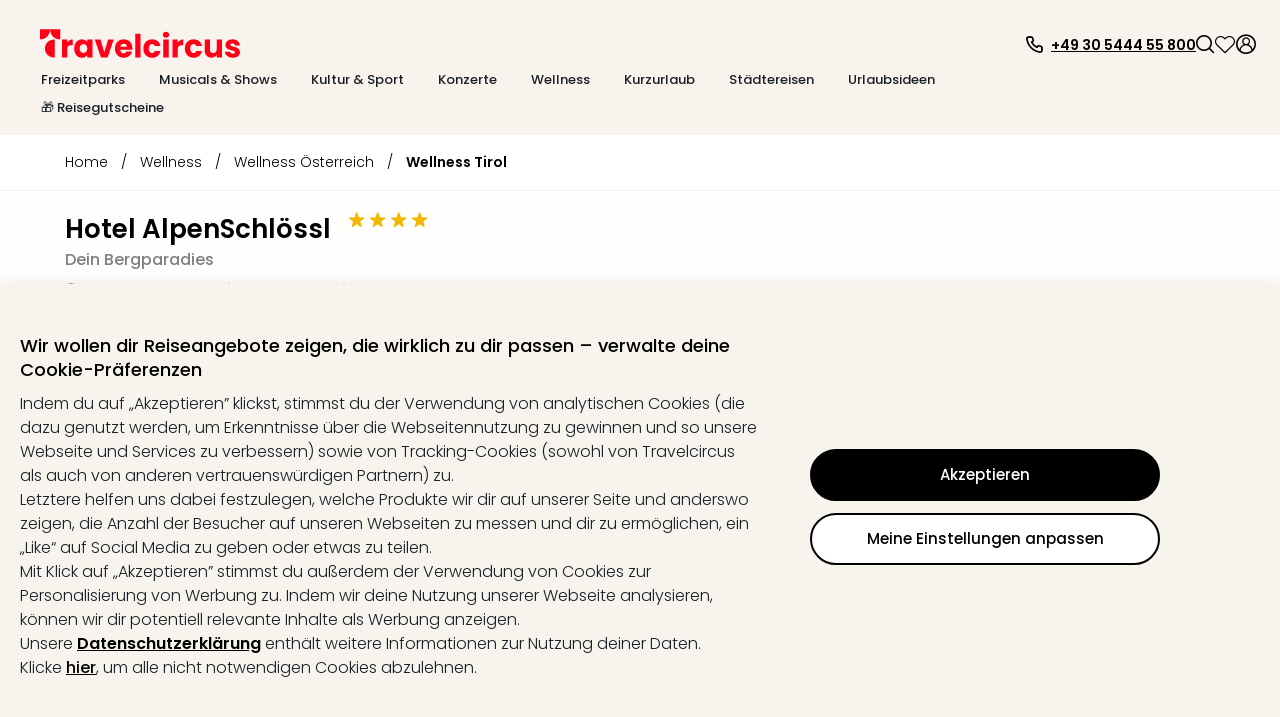

--- FILE ---
content_type: text/html; charset=utf-8
request_url: https://www.travelcircus.de/hotel-alpenschlossl
body_size: 120994
content:
<!DOCTYPE html><html lang="de"><head><title>Hotel AlpenSchlössl in Söll | Sale - 41%</title><meta charSet="UTF-8"/><meta http-equiv="X-UA-Compatible" content="IE=edge"/><meta name="viewport" content="width=device-width, initial-scale=1.0, maximum-scale=5.0"/><meta name="google-translate-customization" content="5fda571523d44574-2fcea5ab0bf6cceb-g29b10972bc27ff4b-13"/><meta name="description" content="ᐅ Hotel AlpenSchlössl ⇒ Angebot mit Frühstück in Söll  ✓Wellness ✓TOP Bewertungen ✓Bis zu 50 % sparen ✓GRATIS Kundenservice ⇒ Jetzt buchen."/><meta property="og:site_name" content="Travelcircus"/><meta property="og:title" content="Hotel AlpenSchlössl in Söll | Sale - 41%"/><meta property="og:description" content="ᐅ Hotel AlpenSchlössl ⇒ Angebot mit Frühstück in Söll  ✓Wellness ✓TOP Bewertungen ✓Bis zu 50 % sparen ✓GRATIS Kundenservice ⇒ Jetzt buchen."/><meta property="og:locale" content="de_DE"/><meta property="og:image" content="https://s3.travel-cdn.net/pictures/222184/full.jpg?rev=1"/><meta name="robots" content="index,follow"/><meta name="googlebot" content="index,follow"/><script type="text/javascript">window.dataLayer=window.dataLayer || [];window.gtag=function(){window.dataLayer.push(arguments)};gtag('consent','default',{'functionality_storage':'granted','personalization_storage':'granted','security_storage':'granted','ad_storage':'denied','ad_user_data':'denied','ad_personalization':'denied','analytics_storage':'denied'});</script><script id="gtm-tracking-script">
        (function(w,d,s,l,i){w[l]=w[l]||[];w[l].push({'gtm.start':
        new Date().getTime(),event:'gtm.js'});var f=d.getElementsByTagName(s)[0],
        j=d.createElement(s),dl=l!='dataLayer'?'&l='+l:'';j.async=true;j.src=
        '//www.googletagmanager.com/gtm.js?id='+i+dl;f.parentNode.insertBefore(j,f);
        })(window,document,'script','dataLayer','GTM-KBMFBJ');
      </script><link rel="alternate" hrefLang="de-DE" href="https://www.travelcircus.de/hotel-alpenschlossl"/><link rel="alternate" hrefLang="de-AT" href="https://www.travelcircus.at/hotel-alpenschlossl"/><link rel="alternate" hrefLang="de-CH" href="https://www.travelcircus.ch/hotel-alpenschlossl"/><link rel="preload" as="image" href="https://static-prod.travel-cdn.net/static/img/placeholder/png/offer-teaser-desktop.png"/><link href="https://www.travelcircus.de/hotel-alpenschlossl" rel="canonical"/><link rel="shortcut icon" href="https://static-prod.travel-cdn.net/static/img/favicon/favicon.ico"/><link rel="apple-touch-icon" sizes="180x180" href="https://static-prod.travel-cdn.net/static/img/favicon/apple-touch-icon.png"/><link rel="icon" type="image/png" sizes="32x32" href="https://static-prod.travel-cdn.net/static/img/favicon/favicon-32x32.png"/><link rel="icon" type="image/png" sizes="144x144" href="https://static-prod.travel-cdn.net/static/img/favicon/favicon-144x144.png"/><link rel="preload" href="https://static-prod.travel-cdn.net/static/img/tc-logo-red.svg" as="image" fetchpriority="high"/><meta name="next-head-count" content="24"/><link rel="dns-prefetch" href="https://static-prod.travel-cdn.net"/><link rel="dns-prefetch" href="https://www.googletagmanager.com"/><link rel="dns-prefetch" href="https://www.google-analytics.com"/><link rel="dns-prefetch" href="https://m.tcsrv.net"/><link rel="preconnect" href="https://static-prod.travel-cdn.net"/><link rel="preconnect" href="https://static-prod.travel-cdn.net" crossorigin=""/><link rel="preconnect" href="https://www.googletagmanager.com"/><link rel="preconnect" href="https://www.google-analytics.com"/><link rel="preconnect" href="https://m.tcsrv.net"/><link rel="preload" href="https://static-prod.travel-cdn.net/_next/static/media/4c285fdca692ea22-s.p.woff2" as="font" type="font/woff2" crossorigin="anonymous" data-next-font="size-adjust"/><link rel="preload" href="https://static-prod.travel-cdn.net/_next/static/media/8888a3826f4a3af4-s.p.woff2" as="font" type="font/woff2" crossorigin="anonymous" data-next-font="size-adjust"/><link rel="preload" href="https://static-prod.travel-cdn.net/_next/static/media/0484562807a97172-s.p.woff2" as="font" type="font/woff2" crossorigin="anonymous" data-next-font="size-adjust"/><link rel="preload" href="https://static-prod.travel-cdn.net/_next/static/media/b957ea75a84b6ea7-s.p.woff2" as="font" type="font/woff2" crossorigin="anonymous" data-next-font="size-adjust"/><link rel="preload" href="https://static-prod.travel-cdn.net/_next/static/css/4eab6896947d4700.css" as="style"/><link rel="stylesheet" href="https://static-prod.travel-cdn.net/_next/static/css/4eab6896947d4700.css" data-n-g=""/><noscript data-n-css=""></noscript><script defer="" nomodule="" src="https://static-prod.travel-cdn.net/_next/static/chunks/polyfills-78c92fac7aa8fdd8.js"></script><script src="https://script.travelcircus.de/api.v1.js" defer="" data-nscript="beforeInteractive"></script><script src="https://static-prod.travel-cdn.net/_next/static/chunks/webpack-20f060008d45cc5f.js" defer=""></script><script src="https://static-prod.travel-cdn.net/_next/static/chunks/6012-5f66c22c74b40c54.js" defer=""></script><script src="https://static-prod.travel-cdn.net/_next/static/chunks/6221-38920891fba4ce36.js" defer=""></script><script src="https://static-prod.travel-cdn.net/_next/static/chunks/404-e2b12417f049d332.js" defer=""></script><script src="https://static-prod.travel-cdn.net/_next/static/chunks/766-f7eb4c50eb04dddc.js" defer=""></script><script src="https://static-prod.travel-cdn.net/_next/static/chunks/750-56dcbd14b3a49c57.js" defer=""></script><script src="https://static-prod.travel-cdn.net/_next/static/chunks/9554-9369e8d9d8d38e27.js" defer=""></script><script src="https://static-prod.travel-cdn.net/_next/static/chunks/636-968c42bb2aca458a.js" defer=""></script><script src="https://static-prod.travel-cdn.net/_next/static/chunks/7413-ea7da445d10cd621.js" defer=""></script><script src="https://static-prod.travel-cdn.net/_next/static/chunks/4448-4ea2ec4055e31127.js" defer=""></script><script src="https://static-prod.travel-cdn.net/_next/static/chunks/main-67fe74726507d10f.js" defer=""></script><script src="https://static-prod.travel-cdn.net/_next/static/chunks/5019-14fb0c424e6de794.js" defer=""></script><script src="https://static-prod.travel-cdn.net/_next/static/chunks/8418-b7bfb6c22ef1040d.js" defer=""></script><script src="https://static-prod.travel-cdn.net/_next/static/chunks/6071-f6e3e4e2507b412f.js" defer=""></script><script src="https://static-prod.travel-cdn.net/_next/static/chunks/5967-3b947231208d5357.js" defer=""></script><script src="https://static-prod.travel-cdn.net/_next/static/chunks/7127-3155c3cffe0d9e00.js" defer=""></script><script src="https://static-prod.travel-cdn.net/_next/static/chunks/2395-7ea68ba1b3cce8a9.js" defer=""></script><script src="https://static-prod.travel-cdn.net/_next/static/chunks/4709-3a49a486d58d40be.js" defer=""></script><script src="https://static-prod.travel-cdn.net/_next/static/chunks/4476-e9b2af07b02613f6.js" defer=""></script><script src="https://static-prod.travel-cdn.net/_next/static/chunks/5039-3e51cd6c0df62407.js" defer=""></script><script src="https://static-prod.travel-cdn.net/_next/static/chunks/6964-064606c178b06701.js" defer=""></script><script src="https://static-prod.travel-cdn.net/_next/static/chunks/6779-be701638b8cd437b.js" defer=""></script><script src="https://static-prod.travel-cdn.net/_next/static/chunks/8279-3ded386005ad8ca4.js" defer=""></script><script src="https://static-prod.travel-cdn.net/_next/static/chunks/3148-c25d32d83df0afe5.js" defer=""></script><script src="https://static-prod.travel-cdn.net/_next/static/chunks/3610-584ae32aedf425c0.js" defer=""></script><script src="https://static-prod.travel-cdn.net/_next/static/chunks/1704-71ae29f06128236a.js" defer=""></script><script src="https://static-prod.travel-cdn.net/_next/static/chunks/3920-d6aea2f514f73c66.js" defer=""></script><script src="https://static-prod.travel-cdn.net/_next/static/chunks/9248-8e5b529e843c42ac.js" defer=""></script><script src="https://static-prod.travel-cdn.net/_next/static/chunks/3443-c321f85757aa7363.js" defer=""></script><script src="https://static-prod.travel-cdn.net/_next/static/chunks/5326-4dc1be4f6ab4fa01.js" defer=""></script><script src="https://static-prod.travel-cdn.net/_next/static/chunks/2609-07804b9c0f38612e.js" defer=""></script><script src="https://static-prod.travel-cdn.net/_next/static/chunks/7878-577da63562ed9e84.js" defer=""></script><script src="https://static-prod.travel-cdn.net/_next/static/chunks/7247-e4d6faf692019b49.js" defer=""></script><script src="https://static-prod.travel-cdn.net/_next/static/chunks/339-85f0000693478134.js" defer=""></script><script src="https://static-prod.travel-cdn.net/_next/static/chunks/813-4a2a943ad8fa328d.js" defer=""></script><script src="https://static-prod.travel-cdn.net/_next/static/chunks/478-6ef3c12a0f7950d3.js" defer=""></script><script src="https://static-prod.travel-cdn.net/_next/static/chunks/7874-3722afe47686138f.js" defer=""></script><script src="https://static-prod.travel-cdn.net/_next/static/chunks/3161-4113b42e3a67211b.js" defer=""></script><script src="https://static-prod.travel-cdn.net/_next/static/chunks/392-32b29d3bdc6eb997.js" defer=""></script><script src="https://static-prod.travel-cdn.net/_next/static/chunks/3497-19ac4081c6968b4e.js" defer=""></script><script src="https://static-prod.travel-cdn.net/_next/static/chunks/5231-83ff30ed7ee2e189.js" defer=""></script><script src="https://static-prod.travel-cdn.net/_next/static/chunks/4942-bca79a5f8bd02fa0.js" defer=""></script><script src="https://static-prod.travel-cdn.net/_next/static/chunks/3631-04618f94db912adc.js" defer=""></script><script src="https://static-prod.travel-cdn.net/_next/static/chunks/1909-f25014a5ccd47b63.js" defer=""></script><script src="https://static-prod.travel-cdn.net/_next/static/chunks/pages/_app-f3956634-bae9ac82e53755c6.js" defer=""></script><script src="https://static-prod.travel-cdn.net/_next/static/chunks/pages/_app-e84674a9-289d92422de7508e.js" defer=""></script><script src="https://static-prod.travel-cdn.net/_next/static/chunks/pages/_app-c6591ac3-dde452216cba0639.js" defer=""></script><script src="https://static-prod.travel-cdn.net/_next/static/chunks/pages/_app-96b4498b-679b07bf935f1738.js" defer=""></script><script src="https://static-prod.travel-cdn.net/_next/static/chunks/pages/_app-c2ce28fc-6e2f37808610d86c.js" defer=""></script><script src="https://static-prod.travel-cdn.net/_next/static/chunks/4116-2dc00587d31311b9.js" defer=""></script><script src="https://static-prod.travel-cdn.net/_next/static/chunks/5071-c85fcadf76469c35.js" defer=""></script><script src="https://static-prod.travel-cdn.net/_next/static/chunks/1834-42484e897ed77184.js" defer=""></script><script src="https://static-prod.travel-cdn.net/_next/static/chunks/494-81928a61992f886f.js" defer=""></script><script src="https://static-prod.travel-cdn.net/_next/static/chunks/5983-c44572f65ca8cda6.js" defer=""></script><script src="https://static-prod.travel-cdn.net/_next/static/chunks/4902-f27765003c2fa0a0.js" defer=""></script><script src="https://static-prod.travel-cdn.net/_next/static/chunks/1669-7f7636bd3b96868f.js" defer=""></script><script src="https://static-prod.travel-cdn.net/_next/static/chunks/9090-836ca3795cc34419.js" defer=""></script><script src="https://static-prod.travel-cdn.net/_next/static/chunks/7210-a5bac41d92f8fbd3.js" defer=""></script><script src="https://static-prod.travel-cdn.net/_next/static/chunks/1110-26edfa6b127c74e1.js" defer=""></script><script src="https://static-prod.travel-cdn.net/_next/static/chunks/2747-55e2ac42825cb3b3.js" defer=""></script><script src="https://static-prod.travel-cdn.net/_next/static/chunks/9390-ae64cdce811b8216.js" defer=""></script><script src="https://static-prod.travel-cdn.net/_next/static/chunks/697-e9a5bca314456890.js" defer=""></script><script src="https://static-prod.travel-cdn.net/_next/static/chunks/8103-8487293e73dec758.js" defer=""></script><script src="https://static-prod.travel-cdn.net/_next/static/chunks/8483-dc050ac5ea104cba.js" defer=""></script><script src="https://static-prod.travel-cdn.net/_next/static/chunks/7497-01bc77f1fdc1eb24.js" defer=""></script><script src="https://static-prod.travel-cdn.net/_next/static/chunks/5666-28326891aaac7fe5.js" defer=""></script><script src="https://static-prod.travel-cdn.net/_next/static/chunks/8452-eab51f66e81ae593.js" defer=""></script><script src="https://static-prod.travel-cdn.net/_next/static/chunks/1882-7b21625216e89297.js" defer=""></script><script src="https://static-prod.travel-cdn.net/_next/static/chunks/239-f33d4e4e45b566bd.js" defer=""></script><script src="https://static-prod.travel-cdn.net/_next/static/chunks/8302-7304aed83d802f38.js" defer=""></script><script src="https://static-prod.travel-cdn.net/_next/static/chunks/7054-424f4ade2afde176.js" defer=""></script><script src="https://static-prod.travel-cdn.net/_next/static/chunks/6333-4c859b6d10f34f4f.js" defer=""></script><script src="https://static-prod.travel-cdn.net/_next/static/chunks/724-d657addcab61a1a1.js" defer=""></script><script src="https://static-prod.travel-cdn.net/_next/static/chunks/3253-08ba74a2b954cddc.js" defer=""></script><script src="https://static-prod.travel-cdn.net/_next/static/chunks/6361-1fc1b03e017e7177.js" defer=""></script><script src="https://static-prod.travel-cdn.net/_next/static/chunks/1852-59ddf2ca914753ab.js" defer=""></script><script src="https://static-prod.travel-cdn.net/_next/static/chunks/7976-b41dd14406e87e20.js" defer=""></script><script src="https://static-prod.travel-cdn.net/_next/static/chunks/8124-046ef9ac3967e6d2.js" defer=""></script><script src="https://static-prod.travel-cdn.net/_next/static/chunks/6846-9703e11a55de879d.js" defer=""></script><script src="https://static-prod.travel-cdn.net/_next/static/chunks/7204-6d91a4bbc4d98ee7.js" defer=""></script><script src="https://static-prod.travel-cdn.net/_next/static/chunks/7490-46c1299276372c3d.js" defer=""></script><script src="https://static-prod.travel-cdn.net/_next/static/chunks/4671-b8cf6b2c921dca65.js" defer=""></script><script src="https://static-prod.travel-cdn.net/_next/static/chunks/5171-6815bf686ee22aab.js" defer=""></script><script src="https://static-prod.travel-cdn.net/_next/static/chunks/8423-8936916c5c0e0ee7.js" defer=""></script><script src="https://static-prod.travel-cdn.net/_next/static/chunks/3480-61985787bbcae7ca.js" defer=""></script><script src="https://static-prod.travel-cdn.net/_next/static/chunks/5647-5b8a31f866b7343b.js" defer=""></script><script src="https://static-prod.travel-cdn.net/_next/static/chunks/2444-423254e76ff340ee.js" defer=""></script><script src="https://static-prod.travel-cdn.net/_next/static/chunks/112-1799074e494e3a1b.js" defer=""></script><script src="https://static-prod.travel-cdn.net/_next/static/chunks/5577-74115529e21027c2.js" defer=""></script><script src="https://static-prod.travel-cdn.net/_next/static/chunks/6126-0caeae3a71ef47e0.js" defer=""></script><script src="https://static-prod.travel-cdn.net/_next/static/chunks/3143-f6a4fb92b8017884.js" defer=""></script><script src="https://static-prod.travel-cdn.net/_next/static/chunks/7092-e3ac39bb881799a4.js" defer=""></script><script src="https://static-prod.travel-cdn.net/_next/static/chunks/7114-e757e9caca9128b3.js" defer=""></script><script src="https://static-prod.travel-cdn.net/_next/static/chunks/250-f3421decf7cd2ee7.js" defer=""></script><script src="https://static-prod.travel-cdn.net/_next/static/chunks/8642-a360b1542775cc20.js" defer=""></script><script src="https://static-prod.travel-cdn.net/_next/static/chunks/5723-410475a56e207613.js" defer=""></script><script src="https://static-prod.travel-cdn.net/_next/static/chunks/8805-685880ce115da9b2.js" defer=""></script><script src="https://static-prod.travel-cdn.net/_next/static/chunks/1794-d8c8295e945a2d5e.js" defer=""></script><script src="https://static-prod.travel-cdn.net/_next/static/chunks/4571-23dffe12f1543643.js" defer=""></script><script src="https://static-prod.travel-cdn.net/_next/static/chunks/5026-417c906b09285f6c.js" defer=""></script><script src="https://static-prod.travel-cdn.net/_next/static/chunks/6582-3aa442f394f4c873.js" defer=""></script><script src="https://static-prod.travel-cdn.net/_next/static/chunks/9965-5e31f2e5caeb4196.js" defer=""></script><script src="https://static-prod.travel-cdn.net/_next/static/chunks/2644-7f88fdd2381181f3.js" defer=""></script><script src="https://static-prod.travel-cdn.net/_next/static/chunks/6284-078abe49031a3751.js" defer=""></script><script src="https://static-prod.travel-cdn.net/_next/static/chunks/5861-08e8d6e2b5792c74.js" defer=""></script><script src="https://static-prod.travel-cdn.net/_next/static/chunks/6908-8d1d9243a6f1e7a5.js" defer=""></script><script src="https://static-prod.travel-cdn.net/_next/static/chunks/3225-4b662aa86f83efed.js" defer=""></script><script src="https://static-prod.travel-cdn.net/_next/static/chunks/1929-866428d102f2e927.js" defer=""></script><script src="https://static-prod.travel-cdn.net/_next/static/chunks/8267-b6035068c6be83e1.js" defer=""></script><script src="https://static-prod.travel-cdn.net/_next/static/chunks/8659-f795528984bc60bd.js" defer=""></script><script src="https://static-prod.travel-cdn.net/_next/static/chunks/8715-81d8cba6bcdc9b3b.js" defer=""></script><script src="https://static-prod.travel-cdn.net/_next/static/chunks/8764-3262c07cd7d154d9.js" defer=""></script><script src="https://static-prod.travel-cdn.net/_next/static/chunks/4659-c652c5c0492087f1.js" defer=""></script><script src="https://static-prod.travel-cdn.net/_next/static/chunks/5422-987d23c520df1379.js" defer=""></script><script src="https://static-prod.travel-cdn.net/_next/static/chunks/6998-27608eabb12f7002.js" defer=""></script><script src="https://static-prod.travel-cdn.net/_next/static/chunks/817-47701971ceade3a3.js" defer=""></script><script src="https://static-prod.travel-cdn.net/_next/static/chunks/2568-e687ebc79c9ea7a2.js" defer=""></script><script src="https://static-prod.travel-cdn.net/_next/static/chunks/1966-0713d4a7abdad3eb.js" defer=""></script><script src="https://static-prod.travel-cdn.net/_next/static/chunks/4441-777400363ec31da5.js" defer=""></script><script src="https://static-prod.travel-cdn.net/_next/static/chunks/5899-684ae45278fff88a.js" defer=""></script><script src="https://static-prod.travel-cdn.net/_next/static/chunks/4861-356c776914826f6e.js" defer=""></script><script src="https://static-prod.travel-cdn.net/_next/static/chunks/1887-e98b4686898e9e36.js" defer=""></script><script src="https://static-prod.travel-cdn.net/_next/static/chunks/7734-1e93accfd68a3bd0.js" defer=""></script><script src="https://static-prod.travel-cdn.net/_next/static/chunks/6716-ae21de8bade2d98b.js" defer=""></script><script src="https://static-prod.travel-cdn.net/_next/static/chunks/8295-6cb9bf1de0191952.js" defer=""></script><script src="https://static-prod.travel-cdn.net/_next/static/chunks/7474-5ceda0c2f60536ca.js" defer=""></script><script src="https://static-prod.travel-cdn.net/_next/static/chunks/2630-80c5daed12a18a04.js" defer=""></script><script src="https://static-prod.travel-cdn.net/_next/static/chunks/1112-cb32c89f3ab866df.js" defer=""></script><script src="https://static-prod.travel-cdn.net/_next/static/chunks/8778-85f62a660a60d7f2.js" defer=""></script><script src="https://static-prod.travel-cdn.net/_next/static/chunks/5620-0ef19efa3e6033dc.js" defer=""></script><script src="https://static-prod.travel-cdn.net/_next/static/chunks/3249-63533f8d2d39fd49.js" defer=""></script><script src="https://static-prod.travel-cdn.net/_next/static/chunks/1507-83fad661abf25f0e.js" defer=""></script><script src="https://static-prod.travel-cdn.net/_next/static/chunks/3206-fb1d3d774314a2d7.js" defer=""></script><script src="https://static-prod.travel-cdn.net/_next/static/chunks/900-4aeb91b0f6c6d762.js" defer=""></script><script src="https://static-prod.travel-cdn.net/_next/static/chunks/3955-9197ef515c1f2c1e.js" defer=""></script><script src="https://static-prod.travel-cdn.net/_next/static/chunks/8810-8f2307d99e70a537.js" defer=""></script><script src="https://static-prod.travel-cdn.net/_next/static/chunks/2293-2a2ba8f75f62b8fa.js" defer=""></script><script src="https://static-prod.travel-cdn.net/_next/static/chunks/7341-7d33c4cb774eec6f.js" defer=""></script><script src="https://static-prod.travel-cdn.net/_next/static/chunks/2972-7f902ddbed89ba0d.js" defer=""></script><script src="https://static-prod.travel-cdn.net/_next/static/chunks/9264-a2d87e521a5b7936.js" defer=""></script><script src="https://static-prod.travel-cdn.net/_next/static/chunks/2612-15729ee02a367a83.js" defer=""></script><script src="https://static-prod.travel-cdn.net/_next/static/chunks/94-146ede7fd8893d68.js" defer=""></script><script src="https://static-prod.travel-cdn.net/_next/static/chunks/3260-733a7dcd862455c1.js" defer=""></script><script src="https://static-prod.travel-cdn.net/_next/static/chunks/5755-ebecfa8deff71a52.js" defer=""></script><script src="https://static-prod.travel-cdn.net/_next/static/chunks/1813-45be2991baf7fe65.js" defer=""></script><script src="https://static-prod.travel-cdn.net/_next/static/chunks/9695-3eaa2028ef7553f3.js" defer=""></script><script src="https://static-prod.travel-cdn.net/_next/static/chunks/3408-4cc3bdd19b5cecd3.js" defer=""></script><script src="https://static-prod.travel-cdn.net/_next/static/chunks/9588-3ee3f07023344a3d.js" defer=""></script><script src="https://static-prod.travel-cdn.net/_next/static/chunks/3024-d68cefd06e87807f.js" defer=""></script><script src="https://static-prod.travel-cdn.net/_next/static/chunks/1869-094007eb1f73d3a1.js" defer=""></script><script src="https://static-prod.travel-cdn.net/_next/static/chunks/9682-551fc796db0942d8.js" defer=""></script><script src="https://static-prod.travel-cdn.net/_next/static/chunks/8223-4c0c8f375ebf3905.js" defer=""></script><script src="https://static-prod.travel-cdn.net/_next/static/chunks/1129-88d03105b1478e50.js" defer=""></script><script src="https://static-prod.travel-cdn.net/_next/static/chunks/279-2354b9533a1231be.js" defer=""></script><script src="https://static-prod.travel-cdn.net/_next/static/chunks/2581-8bc9017221ec0eb0.js" defer=""></script><script src="https://static-prod.travel-cdn.net/_next/static/chunks/765-f41a6c76cd554736.js" defer=""></script><script src="https://static-prod.travel-cdn.net/_next/static/chunks/3840-8495d2d3467978ba.js" defer=""></script><script src="https://static-prod.travel-cdn.net/_next/static/chunks/9070-98a9cc2bf18e5174.js" defer=""></script><script src="https://static-prod.travel-cdn.net/_next/static/chunks/3913-6321854ac03084d7.js" defer=""></script><script src="https://static-prod.travel-cdn.net/_next/static/chunks/1631-138de5f079de8734.js" defer=""></script><script src="https://static-prod.travel-cdn.net/_next/static/chunks/6666-0161c31c6e26c011.js" defer=""></script><script src="https://static-prod.travel-cdn.net/_next/static/chunks/1272-4b4ec70f98e2a7d2.js" defer=""></script><script src="https://static-prod.travel-cdn.net/_next/static/chunks/4911-66ae8dd6c5ee62f1.js" defer=""></script><script src="https://static-prod.travel-cdn.net/_next/static/chunks/7560-052c4f171b758a05.js" defer=""></script><script src="https://static-prod.travel-cdn.net/_next/static/chunks/3784-867e6098578df238.js" defer=""></script><script src="https://static-prod.travel-cdn.net/_next/static/chunks/4180-b5541e3242736b85.js" defer=""></script><script src="https://static-prod.travel-cdn.net/_next/static/chunks/1307-314335938267ab47.js" defer=""></script><script src="https://static-prod.travel-cdn.net/_next/static/chunks/5744-9a92016a5cf8a2c3.js" defer=""></script><script src="https://static-prod.travel-cdn.net/_next/static/chunks/4490-5926aaf7a663e0e8.js" defer=""></script><script src="https://static-prod.travel-cdn.net/_next/static/chunks/5289-7d0b3b9b8cccf455.js" defer=""></script><script src="https://static-prod.travel-cdn.net/_next/static/chunks/1958-c5e8acf86f0b6da1.js" defer=""></script><script src="https://static-prod.travel-cdn.net/_next/static/chunks/6379-2abc0bf04f7c7092.js" defer=""></script><script src="https://static-prod.travel-cdn.net/_next/static/chunks/9356-b5596697f82691f7.js" defer=""></script><script src="https://static-prod.travel-cdn.net/_next/static/chunks/9323-9b2ae515fdc33ae7.js" defer=""></script><script src="https://static-prod.travel-cdn.net/_next/static/chunks/4214-71c8d6e83f41d781.js" defer=""></script><script src="https://static-prod.travel-cdn.net/_next/static/chunks/904-ec5edab21ec63b3f.js" defer=""></script><script src="https://static-prod.travel-cdn.net/_next/static/chunks/8544-a2feab7190a3a453.js" defer=""></script><script src="https://static-prod.travel-cdn.net/_next/static/chunks/2920-6a84b76f4d502ccc.js" defer=""></script><script src="https://static-prod.travel-cdn.net/_next/static/chunks/5572-a86fd879576221d4.js" defer=""></script><script src="https://static-prod.travel-cdn.net/_next/static/chunks/6966-faf87c6551498c12.js" defer=""></script><script src="https://static-prod.travel-cdn.net/_next/static/chunks/8717-52e2aa46dbe6705c.js" defer=""></script><script src="https://static-prod.travel-cdn.net/_next/static/chunks/4095-a6e32f5f42c8d0a9.js" defer=""></script><script src="https://static-prod.travel-cdn.net/_next/static/chunks/9531-12f6494a7d1e0295.js" defer=""></script><script src="https://static-prod.travel-cdn.net/_next/static/chunks/6994-a5818e8a74ebb745.js" defer=""></script><script src="https://static-prod.travel-cdn.net/_next/static/chunks/6732-42eeb802c4a891f7.js" defer=""></script><script src="https://static-prod.travel-cdn.net/_next/static/chunks/3707-1c9dce0369563b95.js" defer=""></script><script src="https://static-prod.travel-cdn.net/_next/static/chunks/2616-994916be02e77042.js" defer=""></script><script src="https://static-prod.travel-cdn.net/_next/static/chunks/993-21d865e129d1f849.js" defer=""></script><script src="https://static-prod.travel-cdn.net/_next/static/chunks/4179-229ef60373bcd429.js" defer=""></script><script src="https://static-prod.travel-cdn.net/_next/static/chunks/4202-c424f839cd5572c1.js" defer=""></script><script src="https://static-prod.travel-cdn.net/_next/static/chunks/2467-6b0be4bf4b0995d7.js" defer=""></script><script src="https://static-prod.travel-cdn.net/_next/static/chunks/1881-9a45ff903a04190b.js" defer=""></script><script src="https://static-prod.travel-cdn.net/_next/static/chunks/pages/nextjs-dyn-hotel/%5Bhotel%5D-f3956634-b4b5b33880059b43.js" defer=""></script><script src="https://static-prod.travel-cdn.net/_next/static/chunks/pages/nextjs-dyn-hotel/%5Bhotel%5D-a4320cbe-664d120c976b75aa.js" defer=""></script><script src="https://static-prod.travel-cdn.net/_next/static/chunks/pages/nextjs-dyn-hotel/%5Bhotel%5D-78c0fb05-64a7bc7ba446c5f1.js" defer=""></script><script src="https://static-prod.travel-cdn.net/_next/static/chunks/pages/nextjs-dyn-hotel/%5Bhotel%5D-7774a770-95b55e9980c0377f.js" defer=""></script><script src="https://static-prod.travel-cdn.net/_next/static/chunks/pages/nextjs-dyn-hotel/%5Bhotel%5D-ee9d25da-cfe47948eda37194.js" defer=""></script><script src="https://static-prod.travel-cdn.net/_next/static/chunks/pages/nextjs-dyn-hotel/%5Bhotel%5D-36f32bfe-bf50b66f567477c2.js" defer=""></script><script src="https://static-prod.travel-cdn.net/_next/static/chunks/pages/nextjs-dyn-hotel/%5Bhotel%5D-022ae3d7-9144fb9a57d137a9.js" defer=""></script><script src="https://static-prod.travel-cdn.net/_next/static/chunks/pages/nextjs-dyn-hotel/%5Bhotel%5D-23d983ae-6004973e89114712.js" defer=""></script><script src="https://static-prod.travel-cdn.net/_next/static/chunks/pages/nextjs-dyn-hotel/%5Bhotel%5D-2e8228d5-8256821c5b34dfea.js" defer=""></script><script src="https://static-prod.travel-cdn.net/_next/static/chunks/pages/nextjs-dyn-hotel/%5Bhotel%5D-c425ff37-a52c1a19b3f939a8.js" defer=""></script><script src="https://static-prod.travel-cdn.net/_next/static/chunks/pages/nextjs-dyn-hotel/%5Bhotel%5D-d38ebb50-c3ff9897c38d474b.js" defer=""></script><script src="https://static-prod.travel-cdn.net/_next/static/chunks/pages/nextjs-dyn-hotel/%5Bhotel%5D-985bb314-2960e9f00c63cfb1.js" defer=""></script><script src="https://static-prod.travel-cdn.net/_next/static/chunks/pages/nextjs-dyn-hotel/%5Bhotel%5D-a4ae9cdf-b96fff460d19169c.js" defer=""></script><script src="https://static-prod.travel-cdn.net/_next/static/chunks/pages/nextjs-dyn-hotel/%5Bhotel%5D-dc04f9c8-19c66ae1c760b9e7.js" defer=""></script><script src="https://static-prod.travel-cdn.net/_next/static/chunks/pages/nextjs-dyn-hotel/%5Bhotel%5D-5a4f0995-68c811db3c5d738b.js" defer=""></script><script src="https://static-prod.travel-cdn.net/_next/static/chunks/pages/nextjs-dyn-hotel/%5Bhotel%5D-90e8c9d0-5f297afd64f2ff93.js" defer=""></script><script src="https://static-prod.travel-cdn.net/_next/static/chunks/pages/nextjs-dyn-hotel/%5Bhotel%5D-e37337f9-c6b625a37f5bbb77.js" defer=""></script><script src="https://static-prod.travel-cdn.net/_next/static/chunks/pages/nextjs-dyn-hotel/%5Bhotel%5D-66588faf-5110b631db5631aa.js" defer=""></script><script src="https://static-prod.travel-cdn.net/_next/static/chunks/pages/nextjs-dyn-hotel/%5Bhotel%5D-be0403c3-a17feb21795da2dc.js" defer=""></script><script src="https://static-prod.travel-cdn.net/_next/static/chunks/pages/nextjs-dyn-hotel/%5Bhotel%5D-48cc887b-59482399b35e08f9.js" defer=""></script><script src="https://static-prod.travel-cdn.net/_next/static/chunks/pages/nextjs-dyn-hotel/%5Bhotel%5D-f3d74874-91f8c86541644574.js" defer=""></script><script src="https://static-prod.travel-cdn.net/_next/static/chunks/pages/nextjs-dyn-hotel/%5Bhotel%5D-e6e59946-12100c403bb490fd.js" defer=""></script><script src="https://static-prod.travel-cdn.net/_next/static/sINLLuQ1QiY1Ao4n0Trl1/_buildManifest.js" defer=""></script><script src="https://static-prod.travel-cdn.net/_next/static/sINLLuQ1QiY1Ao4n0Trl1/_ssgManifest.js" defer=""></script><style id="__jsx-1598343132">html * { font-family: '__Poppins_c09e5b', '__Poppins_Fallback_c09e5b' !important; } .xnpe_async_hide{opacity:0!important}</style><style data-styled="" data-styled-version="5.3.3">.iHmqXu{width:100%;height:auto;background-color:rgba(248,243,236,1);}/*!sc*/
.bGizBE{max-width:2090px;width:100%;padding:29px 24px 16px 24px;margin-left:auto;margin-right:auto;}/*!sc*/
.fWwsdc{padding-left:16px;padding-right:10px;}/*!sc*/
.kSxHdq{width:auto;}/*!sc*/
@media screen and (min-width:280px){.kSxHdq{padding-top:2px;}}/*!sc*/
@media screen and (min-width:1024px){.kSxHdq{padding-top:0;}}/*!sc*/
.fDwjeZ{margin-top:5px;height:20px;}/*!sc*/
.jJbJqs{background-color:transparent;border:0;padding:0;box-shadow:none;cursor:pointer;}/*!sc*/
.iXUBdN{color:#000000;width:20px;height:20px;display:inline-block;}/*!sc*/
.kdBmQF{color:#000000;margin-left:7px;padding-top:3px;}/*!sc*/
.izSwXw{height:18px;width:18px;cursor:pointer;}/*!sc*/
.gAtaWt{width:18px;height:18px;color:#000000;display:inline-block;}/*!sc*/
.bgqvJz{cursor:pointer;height:22px;}/*!sc*/
.brMVUR{width:22px;height:22px;color:#000000;display:inline-block;}/*!sc*/
.iuJOhN{cursor:pointer;}/*!sc*/
.hdCujB{width:100%;max-width:2090px;margin-left:auto;margin-right:auto;padding-left:24px;padding-right:70px;padding-top:14px;padding-bottom:20px;}/*!sc*/
.deUdQu{padding-top:20px;padding-right:20px;border-right:1px dashed #c8c8c8;min-width:244px;}/*!sc*/
.ikDieo{color:#000000;margin-bottom:16px;cursor:pointer;}/*!sc*/
.lfqWyb{width:18px;height:18px;margin-right:7px;display:inline-block;}/*!sc*/
.kgcaxJ{padding-top:2px;}/*!sc*/
.aOUEs{padding:20px;width:100%;}/*!sc*/
.krNzOS{display:-webkit-box;display:-webkit-flex;display:-ms-flexbox;display:flex;width:100%;}/*!sc*/
.blLaLX{width:33%;padding-right:10px;}/*!sc*/
.bXOctQ{min-height:42px;display:block;}/*!sc*/
.bilbVq{margin:0;padding:0;}/*!sc*/
.cnkhpe{margin-bottom:6px;}/*!sc*/
.jvWaGC{color:#000000;}/*!sc*/
.hPvlpV{min-height:42px;color:#000000;}/*!sc*/
.grUrmS{padding:20px 0 20px 20px;border-left:1px dashed #c8c8c8;}/*!sc*/
.iyUXkx{color:#000000;margin-bottom:24px;}/*!sc*/
.cLtsdH{min-width:278px;max-width:278px;}/*!sc*/
.gJINRj{width:86px;margin-bottom:20px;}/*!sc*/
.lggwiy{width:100%;margin-bottom:6px;border-radius:10px;background-image:url(https://static-prod.travel-cdn.net/static/img/placeholder/png/offer_teaser_ncol.png);}/*!sc*/
.hVvhvP{min-height:2000px;background:#FFFEFD;}/*!sc*/
.emSuwW{background-color:#FFFFFF;overflow-x:auto;}/*!sc*/
@media screen and (min-width:280px){.emSuwW{border-top:unset;border-bottom:unset;}}/*!sc*/
@media screen and (min-width:1024px){.emSuwW{border-top:unset;border-bottom:1px solid rgba(0,0,0,0.05);}}/*!sc*/
@media screen and (min-width:280px){.dThLdJ{margin-left:0;margin-right:0;height:30px;}}/*!sc*/
@media screen and (min-width:768px){.dThLdJ{width:100%;height:55px;}}/*!sc*/
@media screen and (min-width:1024px){.dThLdJ{margin-left:auto;margin-right:auto;width:952px;}}/*!sc*/
@media screen and (min-width:1200px){.dThLdJ{width:1150px;}}/*!sc*/
@media screen and (min-width:280px){.hiUtNc{padding-left:24px;padding-right:24px;}}/*!sc*/
@media screen and (min-width:1024px){.hiUtNc{padding-left:0;padding-right:0;}}/*!sc*/
.hdcjQu{cursor:pointer;color:#000000;}/*!sc*/
@media screen and (min-width:280px){.fCZxGz{opacity:0.8;}}/*!sc*/
@media screen and (min-width:1024px){.fCZxGz{opacity:1;}}/*!sc*/
.kEliuR{color:#000000;}/*!sc*/
@media screen and (min-width:280px){.kEliuR{margin-left:10px;opacity:0.8;}}/*!sc*/
@media screen and (min-width:768px){.kEliuR{margin-left:13px;}}/*!sc*/
@media screen and (min-width:1024px){.kEliuR{opacity:1;}}/*!sc*/
@media screen and (min-width:280px){.ipryCt{margin-left:10px;}}/*!sc*/
@media screen and (min-width:768px){.ipryCt{margin-left:13px;}}/*!sc*/
@media screen and (min-width:280px){.gEzCdI{opacity:1;}}/*!sc*/
@media screen and (min-width:1024px){.gEzCdI{opacity:1;}}/*!sc*/
.eIRuxv{margin-bottom:14px;margin-left:auto;margin-right:auto;padding-top:21px;}/*!sc*/
@media screen and (min-width:280px){.eIRuxv{padding-left:24px;padding-right:24px;}}/*!sc*/
@media screen and (min-width:768px){.eIRuxv{width:100%;}}/*!sc*/
@media screen and (min-width:1024px){.eIRuxv{padding-left:0;padding-right:0;width:952px;}}/*!sc*/
@media screen and (min-width:1200px){.eIRuxv{padding-left:0;padding-right:0;width:1150px;}}/*!sc*/
@media screen and (min-width:280px){.jwBNnE{text-align:center;}}/*!sc*/
@media screen and (min-width:768px){.jwBNnE{text-align:unset;}}/*!sc*/
.jSDfOF{color:#000000;margin-bottom:4px;display:inline;}/*!sc*/
.gGuMuj{display:inline;margin-left:18px;}/*!sc*/
.jTVNkV{color:#f0b900;display:inline-block;}/*!sc*/
.kcAFUT{display:inline-block;}/*!sc*/
.jRkOOA{margin-right:5px;display:inline-block;}/*!sc*/
.hiJHbo{display:none;}/*!sc*/
.kusWBo{display:inline-block;color:#000000;}/*!sc*/
.cASDEl{color:#7F7F7F;}/*!sc*/
@media screen and (min-width:280px){.cASDEl{display:block;}}/*!sc*/
@media screen and (min-width:1024px){.cASDEl{display:none;}}/*!sc*/
.knWRHB{color:#7F7F7F;}/*!sc*/
@media screen and (min-width:280px){.knWRHB{display:none;}}/*!sc*/
@media screen and (min-width:1024px){.knWRHB{display:inherit;}}/*!sc*/
.eNSWIs{text-align:left;padding-left:12px;padding-top:8px;min-height:40px;}/*!sc*/
.cqYpbn{width:4px;height:4px;color:rgba(0,0,0,0.4);display:inline-block;}/*!sc*/
.deByde{margin-left:9px;margin-right:9px;text-align:left;color:#000000;}/*!sc*/
.kQkxGr{cursor:pointer;color:#858585;}/*!sc*/
.bsAVBx{margin-top:1px;}/*!sc*/
.iybkQA{margin-right:4px;width:16px;height:16px;display:inline-block;}/*!sc*/
.jFBTch{background-color:#FFFFFF;border-color:#1D1D1D;border-radius:30px;border-style:solid;border-width:1px;color:#1D1D1D;cursor:pointer;min-width:166px;padding:8px;width:100%;}/*!sc*/
@media screen and (min-width:280px){.jFBTch{height:40px;margin-left:0;margin-top:10px;}}/*!sc*/
@media screen and (min-width:768px){.jFBTch{height:30px;margin-left:8px;margin-top:0;}}/*!sc*/
.bBIdRI{width:16px;height:16px;color:#1D1D1D;margin-right:6px;margin-bottom:1px;display:inline-block;}/*!sc*/
.JHCyN{width:100%;overflow:hidden;}/*!sc*/
@media screen and (min-width:280px){.gtILbB{height:180px;}}/*!sc*/
@media screen and (min-width:768px){.gtILbB{height:100%;}}/*!sc*/
@media screen and (min-width:1024px){.gtILbB{height:100%;}}/*!sc*/
.gShRuO{margin-left:auto;margin-right:auto;max-width:1440px;}/*!sc*/
@media screen and (min-width:280px){.gShRuO{padding-left:0;}}/*!sc*/
@media screen and (min-width:1024px){.gShRuO{padding-left:20px;}}/*!sc*/
.fdbmLc{width:50%;padding-right:7px;}/*!sc*/
.hCQusA{height:100%;background-image:url(https://static-prod.travel-cdn.net/static/img/placeholder/png/offer-teaser-desktop.png);background-size:cover;background-position:center;overflow:hidden;}/*!sc*/
.dwyTnF{cursor:pointer;height:100%;background-image:url(https://s3.travel-cdn.net/pictures/222184/full.jpg?rev=1);background-size:cover;background-position:center;}/*!sc*/
.hWiwca{width:50%;padding-left:13px;}/*!sc*/
.dqNPiX{width:50%;padding-right:10px;padding-left:0;margin-bottom:20px;cursor:pointer;}/*!sc*/
.cWyxFL{width:50%;padding-right:0;padding-left:10px;margin-bottom:20px;cursor:pointer;}/*!sc*/
.cprcPN{width:50%;padding-right:10px;padding-left:0;margin-bottom:0;cursor:pointer;}/*!sc*/
.hXHBJp{width:50%;padding-right:0;padding-left:10px;margin-bottom:0;cursor:pointer;}/*!sc*/
.ELVkW{margin-left:auto;margin-right:auto;}/*!sc*/
@media screen and (min-width:280px){.ELVkW{padding-left:24px;padding-right:24px;padding-top:8px;padding-bottom:24px;}}/*!sc*/
@media screen and (min-width:768px){.ELVkW{width:100%;padding-top:19px;}}/*!sc*/
@media screen and (min-width:1024px){.ELVkW{padding-left:0;padding-right:0;width:952px;padding-top:35px;padding-bottom:39px;}}/*!sc*/
@media screen and (min-width:1200px){.ELVkW{padding-left:0;padding-right:0;width:1150px;}}/*!sc*/
.kNPbju{margin-left:40px;width:357px;}/*!sc*/
.fuomzW{padding-top:16px;padding-bottom:40px;}/*!sc*/
.fDCWgf{background:#FFFFFF;border:1px solid #FCFAF7;border-radius:10px;box-shadow:6px 6px 10px 0px rgba(0,0,0,0.06),-2px -2px 25px 0px rgba(0,0,0,0.03);margin-bottom:12px;}/*!sc*/
@media screen and (min-width:768px){.fDCWgf{padding:10px 15px 32px;}}/*!sc*/
@media screen and (min-width:1024px){.fDCWgf{padding:10px 35px 32px;}}/*!sc*/
.gyekJU{padding-top:7px;}/*!sc*/
.bvJioo{cursor:pointer;margin-top:15px;}/*!sc*/
.bcCkVa{margin-right:5px;}/*!sc*/
.iCItv{color:#09A96C;margin-right:3px;}/*!sc*/
.kmRJJE{background-color:#FFFFFF;display:-webkit-box;display:-webkit-flex;display:-ms-flexbox;display:flex;border:1px solid #4F4F4F;border-radius:90px;margin-top:18px;}/*!sc*/
.fDLmwO{width:100%;cursor:pointer;}/*!sc*/
.iJEpJi{padding:11px 25px;}/*!sc*/
.hoeaSQ{color:#606060;}/*!sc*/
.hGWrIB{width:10px;height:10px;color:#000000;display:inline-block;}/*!sc*/
@media screen and (min-width:280px){.bEbOjh{background-color:transparent;}}/*!sc*/
@media screen and (min-width:1024px){.bEbOjh{background-color:#FFFFFF;}}/*!sc*/
@media screen and (min-width:280px){.cOxfre{margin-top:0;margin-bottom:0;}}/*!sc*/
@media screen and (min-width:768px){.cOxfre{margin-top:10px;margin-bottom:18px;}}/*!sc*/
.hjnluw{background-color:#FFFFFF;width:50%;padding:11px 15px 11px 25px;border:1px solid;border-radius:90px 0 0 90px;border-color:#4F4F4F;}/*!sc*/
.jKhHVd{color:#7F7F7F;min-height:21px;}/*!sc*/
.befyJp{background-color:#FFFFFF;width:50%;padding:11px 25px 11px 15px;border:1px solid;border-radius:0 90px 90px 0;border-color:#4F4F4F;margin-left:-1px;}/*!sc*/
.keuHJW{color:#FFFFFF;}/*!sc*/
.iRzncU{color:#1D1D1D;cursor:pointer;}/*!sc*/
@media screen and (min-width:280px){.iRzncU{margin-top:0;margin-left:15px;}}/*!sc*/
@media screen and (min-width:768px){.iRzncU{margin-top:23px;margin-left:0;}}/*!sc*/
@media screen and (min-width:1024px){.iRzncU{margin-top:23px;margin-left:0;}}/*!sc*/
.OATQg{display:inline-block;height:17px;width:17px;}/*!sc*/
@media screen and (min-width:280px){.OATQg{margin-right:6px;}}/*!sc*/
@media screen and (min-width:1024px){.OATQg{margin-right:9px;}}/*!sc*/
@media screen and (min-width:280px){.cjFecw{padding-top:25px;padding-bottom:25px;}}/*!sc*/
@media screen and (min-width:1024px){.cjFecw{padding-top:0;padding-bottom:0;}}/*!sc*/
@media screen and (min-width:280px){.jrgYzG{width:100%;}}/*!sc*/
@media screen and (min-width:1024px){.jrgYzG{width:580px;}}/*!sc*/
@media screen and (min-width:1200px){.jrgYzG{width:752px;}}/*!sc*/
@media screen and (min-width:280px){.jZOqFq{background-color:transparent;border:none;border-radius:unset;box-shadow:none;margin-top:13px;width:100%;border-top:1px solid rgba(0,0,0,0.07);}}/*!sc*/
@media screen and (min-width:768px){.jZOqFq{width:inherit;}}/*!sc*/
@media screen and (min-width:1024px){.jZOqFq{background-color:#FFFFFF;border:1px solid #FCFAF7;border-radius:unset;box-shadow:6px 6px 10px 0px rgba(0,0,0,0.06),-2px -2px 25px 0px rgba(0,0,0,0.03);margin-top:16px;border-top:1px solid 1px solid #FCFAF7;}}/*!sc*/
.LHgEo{overflow:hidden;}/*!sc*/
@media screen and (min-width:280px){.LHgEo{width:100%;}}/*!sc*/
@media screen and (min-width:768px){.LHgEo{width:inherit;}}/*!sc*/
@media screen and (min-width:280px){.nBkHC{padding:0;}}/*!sc*/
@media screen and (min-width:768px){.nBkHC{padding:20px 25px;}}/*!sc*/
@media screen and (min-width:1024px){.nBkHC{padding:30px 35px;}}/*!sc*/
.jqjFIS{margin-right:20px;}/*!sc*/
@media screen and (min-width:1024px){.jqjFIS{width:50%;}}/*!sc*/
@media screen and (min-width:1200px){.jqjFIS{width:300px;}}/*!sc*/
.kvpknL{color:#1D1D1D;}/*!sc*/
@media screen and (min-width:280px){.kvpknL{margin-bottom:0;}}/*!sc*/
@media screen and (min-width:1024px){.kvpknL{margin-bottom:14px;}}/*!sc*/
.hVWROZ{padding:0;}/*!sc*/
.hgBrKE{margin-bottom:11px;width:auto;}/*!sc*/
.dIirUW{padding-top:4px;}/*!sc*/
@media screen and (min-width:280px){.dIirUW{width:18px;min-width:18px;max-width:18px;}}/*!sc*/
@media screen and (min-width:1024px){.dIirUW{width:27px;min-width:27px;max-width:27px;}}/*!sc*/
.dUsULE{color:#1D1D1D;display:inline-block;}/*!sc*/
@media screen and (min-width:280px){.dUsULE{width:18px;height:18px;}}/*!sc*/
@media screen and (min-width:1024px){.dUsULE{width:17px;height:17px;}}/*!sc*/
.cniYYN{color:#1D1D1D;margin-left:10px;}/*!sc*/
@media screen and (min-width:280px){.cniYYN{margin-bottom:6px;}}/*!sc*/
@media screen and (min-width:1024px){.cniYYN{margin-bottom:inherit;}}/*!sc*/
@media screen and (min-width:1024px){.cvsemm{width:50%;}}/*!sc*/
@media screen and (min-width:1200px){.cvsemm{width:300px;}}/*!sc*/
.dQkuSv{padding-left:21px;}/*!sc*/
@media screen and (min-width:280px){.dQkuSv{margin-bottom:16px;width:50%;padding-right:8px;}}/*!sc*/
@media screen and (min-width:768px){.dQkuSv{margin-bottom:11px;width:auto;padding-right:0;}}/*!sc*/
@media screen and (min-width:280px){.bsyHsd{padding:0;border-top:none;}}/*!sc*/
@media screen and (min-width:768px){.bsyHsd{padding:20px 25px;}}/*!sc*/
@media screen and (min-width:1024px){.bsyHsd{border-top:1px solid rgba(0,0,0,0.05);}}/*!sc*/
.gLaSEu{margin-right:0;}/*!sc*/
@media screen and (min-width:280px){.gLaSEu{padding-top:20px;padding-bottom:20px;width:100%;}}/*!sc*/
@media screen and (min-width:768px){.gLaSEu{padding-top:10px;padding-bottom:10px;width:50%;}}/*!sc*/
@media screen and (min-width:1370px){.gLaSEu{width:auto;}}/*!sc*/
.kvLiCh{border:1px solid rgba(0,0,0,0.1);border-radius:50%;}/*!sc*/
@media screen and (min-width:280px){.kvLiCh{width:28px;min-width:28px;height:28px;margin-right:8px;background-color:unset;}}/*!sc*/
@media screen and (min-width:768px){.kvLiCh{width:32px;min-width:32px;height:32px;margin-right:10px;}}/*!sc*/
@media screen and (min-width:1024px){.kvLiCh{background-color:unset;}}/*!sc*/
.dvXpfQ{color:#1D1D1D;}/*!sc*/
@media screen and (min-width:280px){.dvXpfQ{padding-left:0;}}/*!sc*/
@media screen and (min-width:1024px){.dvXpfQ{padding-left:2px;}}/*!sc*/
@media screen and (min-width:280px){.knWVVI{color:#1D1D1D;}}/*!sc*/
@media screen and (min-width:1024px){.knWVVI{color:#1D1D1D;}}/*!sc*/
@media screen and (min-width:280px){.dCZabQ{color:#7F7F7F;}}/*!sc*/
@media screen and (min-width:1024px){.dCZabQ{color:#7F7F7F;}}/*!sc*/
.eMLfJV{width:-webkit-fit-content;width:-moz-fit-content;width:fit-content;cursor:cursor;margin-bottom:4px;}/*!sc*/
.enjYYy{background-color:#F1ECE5;width:14px;height:14px;margin-right:2px;border-radius:50%;overflow:hidden;}/*!sc*/
.kPmmjn{background-color:#4CA771;width:14px;height:14px;}/*!sc*/
.hKJXpl{border:1px solid rgba(0,0,0,0.1);border-radius:50%;}/*!sc*/
@media screen and (min-width:280px){.hKJXpl{width:28px;min-width:28px;height:28px;margin-right:8px;background-color:unset;}}/*!sc*/
@media screen and (min-width:768px){.hKJXpl{width:32px;min-width:32px;height:32px;margin-right:10px;background-color:unset;}}/*!sc*/
.emWkkE{width:12px;height:12px;color:#1D1D1D;display:inline-block;}/*!sc*/
@media screen and (min-width:280px){.hvNblu{color:#1D1D1D;}}/*!sc*/
@media screen and (min-width:768px){.hvNblu{color:#1D1D1D;}}/*!sc*/
@media screen and (min-width:280px){.cpRQJK{color:#7F7F7F;}}/*!sc*/
@media screen and (min-width:768px){.cpRQJK{color:#7F7F7F;}}/*!sc*/
.dztpEz{color:#2F80ED;}/*!sc*/
@media screen and (min-width:280px){.fgyEAR{margin-top:30px;margin-bottom:30px;display:none;}}/*!sc*/
@media screen and (min-width:768px){.fgyEAR{margin-top:42px;margin-bottom:42px;}}/*!sc*/
@media screen and (min-width:1024px){.fgyEAR{display:block;}}/*!sc*/
.bHJUbO{height:1px;width:50%;background-color:rgba(0,0,0,.05);}/*!sc*/
.iCJqOh{padding-left:13px;padding-right:13px;color:#000000;}/*!sc*/
.jwasOV{background-color:#EAEAEB;overflow:hidden;height:200px;margin-top:24px;margin-bottom:24px;}/*!sc*/
.bQoDca{background-color:#FFFFFF;border-radius:10px;padding-left:30px;padding-right:30px;margin-top:20px;box-shadow:6px 6px 10px rgba(0,0,0,0.06);border:1px solid rgba(0,0,0,0.07);}/*!sc*/
.kOsdcw{cursor:pointer;height:83px;}/*!sc*/
.cWLMBE{width:100%;height:100%;}/*!sc*/
.bfGLlN{margin:0;color:#000000;}/*!sc*/
.hdYbRU{width:20px;height:20px;}/*!sc*/
.jauoQ{width:10px;height:10px;color:#7F7F7F;display:inline-block;}/*!sc*/
.eCBuqN{color:#454545;}/*!sc*/
@media screen and (min-width:280px){.eCBuqN{padding-bottom:26px;}}/*!sc*/
@media screen and (min-width:1024px){.eCBuqN{padding-bottom:30px;}}/*!sc*/
.gHLgYH{background-color:#FCFAF7;padding:16px 20px 14px;}/*!sc*/
@media screen and (min-width:280px){.gHLgYH{margin-top:30px;margin-bottom:30px;}}/*!sc*/
@media screen and (min-width:1024px){.gHLgYH{margin-top:35px;margin-bottom:35px;}}/*!sc*/
.gmkyHI{padding-top:1px;padding-right:10px;color:#7F7F7F;}/*!sc*/
.joQRUW{display:inline-block;color:#1D1D1D !important;}/*!sc*/
.kVZzCu{margin-bottom:20px;margin-top:1px;}/*!sc*/
.FtXkC{margin-bottom:20px;}/*!sc*/
.gpTOvC{color:inherit;margin:inherit;}/*!sc*/
.PaNoU{color:inherit;margin:inherit;display:inline-block;}/*!sc*/
.cPqYBE{padding-bottom:12px;}/*!sc*/
.kpBwKo{margin-bottom:18px;}/*!sc*/
@media screen and (min-width:280px){.kpBwKo{width:50%;}}/*!sc*/
@media screen and (min-width:768px){.kpBwKo{width:25%;}}/*!sc*/
.hkBUz{width:26px;height:12px;color:#1D1D1D;display:inline-block;}/*!sc*/
.kNdFpb{color:#454545;}/*!sc*/
.cUCA-dE{padding-top:3px;padding-right:10px;}/*!sc*/
.jKykLp{color:#000000;width:22px;height:22px;display:inline-block;}/*!sc*/
.imhSPq{padding-bottom:30px;color:#454545;}/*!sc*/
.fPNsmZ{background-color:#FFFEFD;border-left:4px solid undefined;}/*!sc*/
@media screen and (min-width:280px){.fPNsmZ{padding-top:20px;padding-bottom:20px;padding-left:15px;padding-right:15px;margin-top:30px;margin-bottom:30px;}}/*!sc*/
@media screen and (min-width:1024px){.fPNsmZ{padding-top:22px;padding-bottom:22px;padding-left:25px;padding-right:25px;margin-top:35px;margin-bottom:35px;}}/*!sc*/
.jpolpU{max-width:89px;min-width:89px;}/*!sc*/
@media screen and (min-width:280px){.jpolpU{margin-bottom:9px;padding-top:0;}}/*!sc*/
@media screen and (min-width:1024px){.jpolpU{margin-bottom:0;padding-top:3px;}}/*!sc*/
.fFNpNP{color:#1D1D1D !important;display:inline-block;}/*!sc*/
@media screen and (min-width:280px){.fFNpNP{width:51px;height:51px;}}/*!sc*/
@media screen and (min-width:1024px){.fFNpNP{width:62px;height:62px;}}/*!sc*/
.JwhXe{background-color:#F7F3ED;}/*!sc*/
@media screen and (min-width:280px){.JwhXe{padding-top:49px;padding-bottom:41px;}}/*!sc*/
@media screen and (min-width:1024px){.JwhXe{padding-top:70px;padding-bottom:33px;}}/*!sc*/
.jcJAIW{margin-left:auto;margin-right:auto;}/*!sc*/
@media screen and (min-width:280px){.jcJAIW{width:100%;}}/*!sc*/
@media screen and (min-width:1200px){.jcJAIW{width:1150px;}}/*!sc*/
.aJRmk{color:#000000;}/*!sc*/
@media screen and (min-width:280px){.aJRmk{margin-left:20px;margin-right:20px;margin-bottom:23px;}}/*!sc*/
@media screen and (min-width:1024px){.aJRmk{margin-left:auto;margin-right:auto;margin-bottom:27px;max-width:952px;}}/*!sc*/
@media screen and (min-width:1200px){.aJRmk{max-width:1150px;}}/*!sc*/
@media screen and (min-width:280px){.chPpqe{margin:0 20px;}}/*!sc*/
@media screen and (min-width:1024px){.chPpqe{margin:0;}}/*!sc*/
@media screen and (min-width:280px){.kpppEq{width:100%;}}/*!sc*/
@media screen and (min-width:1024px){.kpppEq{width:455px;}}/*!sc*/
@media screen and (min-width:1200px){.kpppEq{width:555px;}}/*!sc*/
.kEbeJK{border:1px solid #FCFAF7;border-radius:10px;width:100%;}/*!sc*/
@media screen and (min-width:280px){.kEbeJK{margin-bottom:10px;}}/*!sc*/
@media screen and (min-width:1024px){.kEbeJK{margin-bottom:40px;}}/*!sc*/
.dkZdji{width:100%;min-height:83px;padding:28px;background-color:#FFFFFF;cursor:pointer;border-radius:10px 10px 0 0;}/*!sc*/
.kNUuUa{padding-right:20px;padding-bottom:0;color:#070E30;}/*!sc*/
.clWNvy{width:10px;height:10px;display:inline-block;}/*!sc*/
.eOnuON{padding-left:28px;padding-right:28px;padding-bottom:32px;background-color:#FFFFFF;border-radius:0 0 10px 10px;}/*!sc*/
.bUTTDf{width:40px;height:auto;}/*!sc*/
.iaBLqx{padding-top:0;padding-bottom:0;}/*!sc*/
.dtkSbd{background-color:#FF0019;}/*!sc*/
.ktvIPV{margin-left:auto;margin-right:auto;padding-left:25px;padding-right:25px;width:100%;}/*!sc*/
@media screen and (min-width:280px){.ktvIPV{max-width:100%;margin-bottom:200px;}}/*!sc*/
@media screen and (min-width:1024px){.ktvIPV{max-width:1024px;margin-bottom:65px;}}/*!sc*/
@media screen and (min-width:1370px){.ktvIPV{max-width:1230px;}}/*!sc*/
@media screen and (min-width:280px){.hpwZSz{padding-top:41px;}}/*!sc*/
@media screen and (min-width:1024px){.hpwZSz{padding-top:75px;}}/*!sc*/
@media screen and (min-width:280px){.bBxeaA{width:100%;margin-bottom:32px;}}/*!sc*/
@media screen and (min-width:1024px){.bBxeaA{width:48%;margin-bottom:0;}}/*!sc*/
.ciwjPW{color:#FFFFFF;text-align:left !important;width:100%;}/*!sc*/
@media screen and (min-width:280px){.ciwjPW{margin-bottom:33px;}}/*!sc*/
@media screen and (min-width:1024px){.ciwjPW{margin-bottom:42px;}}/*!sc*/
@media screen and (min-width:280px){.dxUjcY{width:100%;}}/*!sc*/
@media screen and (min-width:1024px){.dxUjcY{width:50%;}}/*!sc*/
.GZBCZ{margin-bottom:14px;}/*!sc*/
@media screen and (min-width:280px){.fNzYRm{width:100%;}}/*!sc*/
@media screen and (min-width:1024px){.fNzYRm{width:52%;}}/*!sc*/
@media screen and (min-width:280px){.cvMcsc{margin-bottom:50px;width:100%;}}/*!sc*/
@media screen and (min-width:1024px){.cvMcsc{margin-bottom:15px;width:62%;}}/*!sc*/
.iiTNVC{color:#FFFFFF;text-align:left !important;width:100%;}/*!sc*/
@media screen and (min-width:280px){.iiTNVC{margin-bottom:33px;}}/*!sc*/
@media screen and (min-width:1024px){.iiTNVC{margin-bottom:28px;}}/*!sc*/
.jjCoNS{display:grid;width:-webkit-fit-content;width:-moz-fit-content;width:fit-content;}/*!sc*/
.GPMht{padding-right:18px;}/*!sc*/
.kKBiRF{min-width:-webkit-fit-content;min-width:-moz-fit-content;min-width:fit-content;}/*!sc*/
@media screen and (min-width:280px){.kKBiRF{width:100%;}}/*!sc*/
@media screen and (min-width:1024px){.kKBiRF{width:38%;}}/*!sc*/
@media screen and (min-width:280px){.ehZxnf{padding-bottom:16px;}}/*!sc*/
@media screen and (min-width:1024px){.ehZxnf{padding-bottom:22px;}}/*!sc*/
.cCSPMy{color:#FFFFFF;margin-bottom:18px;}/*!sc*/
.hYWqpg{padding-right:15px;}/*!sc*/
.fWORLj{padding-right:0;margin-top:46px;}/*!sc*/
.eMPVBU{color:#FFFFFF;margin-bottom:3px;}/*!sc*/
.khyzcw{background-color:#FFFFFF;border-radius:90px;display:-webkit-inline-box;display:-webkit-inline-flex;display:-ms-inline-flexbox;display:inline-flex;padding-left:0;}/*!sc*/
@media screen and (min-width:280px){.khyzcw{margin:5px 0 3px;}}/*!sc*/
@media screen and (min-width:1024px){.khyzcw{margin:5px 0 8px;}}/*!sc*/
.bcNWez{min-width:70px;background-color:#000000;border-radius:90px;}/*!sc*/
.htGPNe{padding:13px 9px 11px;}/*!sc*/
.hNxKda{color:#FFFFFF;margin-left:10px;}/*!sc*/
.hnxvQu{min-width:70px;background-color:transparent;border-radius:90px;}/*!sc*/
.aTpTg{color:#606060;margin-left:10px;}/*!sc*/
data-styled.g1[id="sc-bdvvtL"]{content:"iHmqXu,bGizBE,fWwsdc,kSxHdq,fDwjeZ,jJbJqs,iXUBdN,kdBmQF,izSwXw,gAtaWt,bgqvJz,brMVUR,iuJOhN,hdCujB,deUdQu,ikDieo,lfqWyb,kgcaxJ,aOUEs,krNzOS,blLaLX,bXOctQ,bilbVq,cnkhpe,jvWaGC,hPvlpV,grUrmS,iyUXkx,cLtsdH,gJINRj,lggwiy,hVvhvP,emSuwW,dThLdJ,hiUtNc,hdcjQu,fCZxGz,kEliuR,ipryCt,gEzCdI,eIRuxv,jwBNnE,jSDfOF,gGuMuj,jTVNkV,kcAFUT,jRkOOA,hiJHbo,kusWBo,cASDEl,knWRHB,eNSWIs,cqYpbn,deByde,kQkxGr,bsAVBx,iybkQA,jFBTch,bBIdRI,JHCyN,gtILbB,gShRuO,fdbmLc,hCQusA,dwyTnF,hWiwca,dqNPiX,cWyxFL,cprcPN,hXHBJp,ELVkW,kNPbju,fuomzW,fDCWgf,gyekJU,bvJioo,bcCkVa,iCItv,kmRJJE,fDLmwO,iJEpJi,hoeaSQ,hGWrIB,bEbOjh,cOxfre,hjnluw,jKhHVd,befyJp,keuHJW,iRzncU,OATQg,cjFecw,jrgYzG,jZOqFq,LHgEo,nBkHC,jqjFIS,kvpknL,hVWROZ,hgBrKE,dIirUW,dUsULE,cniYYN,cvsemm,dQkuSv,bsyHsd,gLaSEu,kvLiCh,dvXpfQ,knWVVI,dCZabQ,eMLfJV,enjYYy,kPmmjn,hKJXpl,emWkkE,hvNblu,cpRQJK,dztpEz,fgyEAR,bHJUbO,iCJqOh,jwasOV,bQoDca,kOsdcw,cWLMBE,bfGLlN,hdYbRU,jauoQ,eCBuqN,gHLgYH,gmkyHI,joQRUW,kVZzCu,FtXkC,gpTOvC,PaNoU,cPqYBE,kpBwKo,hkBUz,kNdFpb,cUCA-dE,jKykLp,imhSPq,fPNsmZ,jpolpU,fFNpNP,JwhXe,jcJAIW,aJRmk,chPpqe,kpppEq,kEbeJK,dkZdji,kNUuUa,clWNvy,eOnuON,bUTTDf,iaBLqx,dtkSbd,ktvIPV,hpwZSz,bBxeaA,ciwjPW,dxUjcY,GZBCZ,fNzYRm,cvMcsc,iiTNVC,jjCoNS,GPMht,kKBiRF,ehZxnf,cCSPMy,hYWqpg,fWORLj,eMPVBU,khyzcw,bcNWez,htGPNe,hNxKda,hnxvQu,aTpTg,"}/*!sc*/
.dNTmzM{position:relative;}/*!sc*/
.DtEfh{position:relative;top:3px;}/*!sc*/
.kEpdwe{top:0;}/*!sc*/
.cqEWsE{position:relative;top:-3px;}/*!sc*/
.eECngH{position:relative;top:1px;}/*!sc*/
.buJFGp{position:-webkit-sticky;position:sticky;top:84px;}/*!sc*/
.ceiTZv{position:relative;z-index:3;}/*!sc*/
.eJYjfU{position:relative;z-index:0;}/*!sc*/
data-styled.g2[id="sc-gsDKAQ"]{content:"dNTmzM,DtEfh,kEpdwe,cqEWsE,eECngH,buJFGp,ceiTZv,eJYjfU,"}/*!sc*/
.bbPoZH{line-height:1.4;}/*!sc*/
.bbPoZH *{box-sizing:border-box;}/*!sc*/
data-styled.g3[id="sc-dkPtRN"]{content:"bbPoZH,"}/*!sc*/
.iUotKR{font-size:20px;font-weight:inherit;}/*!sc*/
.deqrZP{font-weight:600;font-synthesis:none;-webkit-font-smoothing:antialiased;-moz-osx-font-smoothing:grayscale;font-smoothing:antialiased;text-rendering:optimizeLegibility;line-height:initial;white-space:nowrap;-webkit-text-decoration:underline;text-decoration:underline;}/*!sc*/
@media screen and (min-width:280px){.deqrZP{font-size:12px;}}/*!sc*/
@media screen and (min-width:476px){.deqrZP{font-size:14px;}}/*!sc*/
.eTeoxu{font-size:18px;font-weight:inherit;}/*!sc*/
.cKRrQr{font-size:22px;font-weight:inherit;}/*!sc*/
.bydoVz{font-weight:600;font-synthesis:none;-webkit-font-smoothing:antialiased;-moz-osx-font-smoothing:grayscale;font-smoothing:antialiased;text-rendering:optimizeLegibility;font-size:14px;text-transform:uppercase;line-height:18px;-webkit-text-decoration:underline;text-decoration:underline;}/*!sc*/
.kpCFyW{font-weight:600;font-synthesis:none;-webkit-font-smoothing:antialiased;-moz-osx-font-smoothing:grayscale;font-smoothing:antialiased;text-rendering:optimizeLegibility;font-size:14px;line-height:16px;-webkit-text-decoration:underline;text-decoration:underline;}/*!sc*/
.hwQnwt{font-weight:600;font-synthesis:none;-webkit-font-smoothing:antialiased;-moz-osx-font-smoothing:grayscale;font-smoothing:antialiased;text-rendering:optimizeLegibility;font-size:14px;line-height:18px;}/*!sc*/
.dVAqEO{font-size:14px;line-height:1.4;}/*!sc*/
.fNHKAj{font-weight:600;font-synthesis:none;-webkit-font-smoothing:antialiased;-moz-osx-font-smoothing:grayscale;font-smoothing:antialiased;text-rendering:optimizeLegibility;font-size:14px;line-height:1.4;}/*!sc*/
.hmIeAO{font-weight:600;font-synthesis:none;-webkit-font-smoothing:antialiased;-moz-osx-font-smoothing:grayscale;font-smoothing:antialiased;text-rendering:optimizeLegibility;font-size:14px;text-transform:uppercase;line-height:18px;}/*!sc*/
.hnovwI{font-size:14px;line-height:18px;}/*!sc*/
.bLHIOk{font-weight:600;font-synthesis:none;-webkit-font-smoothing:antialiased;-moz-osx-font-smoothing:grayscale;font-smoothing:antialiased;text-rendering:optimizeLegibility;white-space:nowrap;}/*!sc*/
.dxeTqq{white-space:nowrap;}/*!sc*/
@media screen and (min-width:280px){.dxeTqq{font-size:12px;}}/*!sc*/
@media screen and (min-width:1024px){.dxeTqq{font-size:14px;}}/*!sc*/
.fRicIP{font-weight:600;font-synthesis:none;-webkit-font-smoothing:antialiased;-moz-osx-font-smoothing:grayscale;font-smoothing:antialiased;text-rendering:optimizeLegibility;white-space:nowrap;}/*!sc*/
@media screen and (min-width:280px){.fRicIP{font-size:12px;}}/*!sc*/
@media screen and (min-width:1024px){.fRicIP{font-size:14px;}}/*!sc*/
.fzzepM{font-weight:600;font-synthesis:none;-webkit-font-smoothing:antialiased;-moz-osx-font-smoothing:grayscale;font-smoothing:antialiased;text-rendering:optimizeLegibility;}/*!sc*/
@media screen and (min-width:280px){.fzzepM{font-size:21px;}}/*!sc*/
@media screen and (min-width:768px){.fzzepM{font-size:26px;}}/*!sc*/
@media screen and (min-width:280px){.fzzepM{line-height:31px;}}/*!sc*/
@media screen and (min-width:768px){.fzzepM{line-height:34px;}}/*!sc*/
.goMiNO{font-size:16px;}/*!sc*/
.kBAsgw{font-size:auto;font-weight:inherit;}/*!sc*/
.eFCLdQ{font-size:14px;}/*!sc*/
.fKHjSB{font-size:16px;}/*!sc*/
@media screen and (min-width:280px){.fKHjSB{line-height:1.4;}}/*!sc*/
@media screen and (min-width:768px){.fKHjSB{line-height:1.8;}}/*!sc*/
.ksLjcz{font-size:16px;font-weight:500;}/*!sc*/
@media screen and (min-width:280px){.ksLjcz{line-height:1.4;}}/*!sc*/
@media screen and (min-width:768px){.ksLjcz{line-height:1.8;}}/*!sc*/
.dWFJKC{font-size:16px;line-height:16px;font-weight:inherit;}/*!sc*/
.bitosC{font-size:14px;line-height:16px;}/*!sc*/
.kwabzX{font-weight:600;font-synthesis:none;-webkit-font-smoothing:antialiased;-moz-osx-font-smoothing:grayscale;font-smoothing:antialiased;text-rendering:optimizeLegibility;font-size:14px;line-height:16px;}/*!sc*/
.fgBqxc{font-size:16px;font-weight:inherit;}/*!sc*/
.ijBrTZ{font-weight:600;font-synthesis:none;-webkit-font-smoothing:antialiased;-moz-osx-font-smoothing:grayscale;font-smoothing:antialiased;text-rendering:optimizeLegibility;font-size:14px;}/*!sc*/
.cJXaun{font-weight:600;font-synthesis:none;-webkit-font-smoothing:antialiased;-moz-osx-font-smoothing:grayscale;font-smoothing:antialiased;text-rendering:optimizeLegibility;font-size:12px;line-height:18px;}/*!sc*/
.mhPgi{font-size:12px;}/*!sc*/
.cBXrmx{font-size:15px;}/*!sc*/
.hSSKlS{font-size:10px;font-weight:inherit;}/*!sc*/
.hOOHdN{font-size:11px;}/*!sc*/
.dUUpaF{font-size:17px;font-weight:inherit;}/*!sc*/
.bdHrkW{font-weight:600;font-synthesis:none;-webkit-font-smoothing:antialiased;-moz-osx-font-smoothing:grayscale;font-smoothing:antialiased;text-rendering:optimizeLegibility;font-size:14px;white-space:nowrap;-webkit-text-decoration:underline;text-decoration:underline;}/*!sc*/
.kHLIaq{font-weight:600;font-synthesis:none;-webkit-font-smoothing:antialiased;-moz-osx-font-smoothing:grayscale;font-smoothing:antialiased;text-rendering:optimizeLegibility;}/*!sc*/
@media screen and (min-width:280px){.kHLIaq{font-size:16px;}}/*!sc*/
@media screen and (min-width:1024px){.kHLIaq{font-size:22px;}}/*!sc*/
@media screen and (min-width:280px){.kHLIaq{line-height:26px;}}/*!sc*/
@media screen and (min-width:1024px){.kHLIaq{line-height:30px;}}/*!sc*/
.kAVTSj{font-weight:inherit;}/*!sc*/
@media screen and (min-width:280px){.kAVTSj{font-size:18px;}}/*!sc*/
@media screen and (min-width:1024px){.kAVTSj{font-size:17px;}}/*!sc*/
@media screen and (min-width:280px){.exEEN{font-size:12px;}}/*!sc*/
@media screen and (min-width:1024px){.exEEN{font-size:14px;}}/*!sc*/
@media screen and (min-width:280px){.exEEN{line-height:18px;}}/*!sc*/
@media screen and (min-width:768px){.exEEN{line-height:1.8;}}/*!sc*/
@media screen and (min-width:280px){.fgbOCT{font-size:10px;}}/*!sc*/
@media screen and (min-width:1024px){.fgbOCT{font-size:11px;}}/*!sc*/
.eLCQtW{font-size:14px;line-height:1.2;font-weight:500;}/*!sc*/
.exIXnD{font-size:13px;}/*!sc*/
.gbACGQ{font-size:12px;font-weight:inherit;}/*!sc*/
.hLjDeF{font-weight:600;font-synthesis:none;-webkit-font-smoothing:antialiased;-moz-osx-font-smoothing:grayscale;font-smoothing:antialiased;text-rendering:optimizeLegibility;line-height:1.5;white-space:nowrap;}/*!sc*/
@media screen and (min-width:280px){.hLjDeF{font-size:14px;}}/*!sc*/
@media screen and (min-width:768px){.hLjDeF{font-size:15px;}}/*!sc*/
.cNttZ{font-weight:600;font-synthesis:none;-webkit-font-smoothing:antialiased;-moz-osx-font-smoothing:grayscale;font-smoothing:antialiased;text-rendering:optimizeLegibility;}/*!sc*/
@media screen and (min-width:280px){.cNttZ{font-size:18px;}}/*!sc*/
@media screen and (min-width:768px){.cNttZ{font-size:22px;}}/*!sc*/
@media screen and (min-width:280px){.cNttZ{line-height:27px;}}/*!sc*/
@media screen and (min-width:768px){.cNttZ{line-height:30px;}}/*!sc*/
.jBdeqm{font-size:14px;line-height:1.8;}/*!sc*/
.deQonH{font-weight:600;font-synthesis:none;-webkit-font-smoothing:antialiased;-moz-osx-font-smoothing:grayscale;font-smoothing:antialiased;text-rendering:optimizeLegibility;font-size:16px;}/*!sc*/
.cIfbWr{font-size:14px;line-height:1.5;}/*!sc*/
.gdQcRi{font-weight:600;font-synthesis:none;-webkit-font-smoothing:antialiased;-moz-osx-font-smoothing:grayscale;font-smoothing:antialiased;text-rendering:optimizeLegibility;font-size:17px;}/*!sc*/
.dffYHL{line-height:inherit;}/*!sc*/
.glmfrK{font-weight:600;font-synthesis:none;-webkit-font-smoothing:antialiased;-moz-osx-font-smoothing:grayscale;font-smoothing:antialiased;text-rendering:optimizeLegibility;line-height:inherit;}/*!sc*/
.hMikwA{line-height:inherit;white-space:pre-line;}/*!sc*/
.ihbdNQ{font-weight:inherit;}/*!sc*/
@media screen and (min-width:280px){.ihbdNQ{font-size:51px;}}/*!sc*/
@media screen and (min-width:1024px){.ihbdNQ{font-size:62px;}}/*!sc*/
.lgbduN{line-height:1.8;}/*!sc*/
@media screen and (min-width:280px){.lgbduN{font-size:14px;}}/*!sc*/
@media screen and (min-width:1024px){.lgbduN{font-size:15px;}}/*!sc*/
.YApzr{font-weight:500;}/*!sc*/
@media screen and (min-width:280px){.YApzr{font-size:15px;}}/*!sc*/
@media screen and (min-width:1024px){.YApzr{font-size:16px;}}/*!sc*/
.jsuDWY{font-weight:600;font-synthesis:none;-webkit-font-smoothing:antialiased;-moz-osx-font-smoothing:grayscale;font-smoothing:antialiased;text-rendering:optimizeLegibility;}/*!sc*/
@media screen and (min-width:280px){.jsuDWY{font-size:18px !important;}}/*!sc*/
@media screen and (min-width:1024px){.jsuDWY{font-size:24px !important;}}/*!sc*/
.UIzOe{line-height:55px;}/*!sc*/
.kFrAUw{font-weight:600;font-synthesis:none;-webkit-font-smoothing:antialiased;-moz-osx-font-smoothing:grayscale;font-smoothing:antialiased;text-rendering:optimizeLegibility;}/*!sc*/
@media screen and (min-width:280px){.kFrAUw{font-size:15px;}}/*!sc*/
@media screen and (min-width:1024px){.kFrAUw{font-size:16px;}}/*!sc*/
.jTwmeS{font-weight:600;font-synthesis:none;-webkit-font-smoothing:antialiased;-moz-osx-font-smoothing:grayscale;font-smoothing:antialiased;text-rendering:optimizeLegibility;font-size:14px;text-transform:uppercase;line-height:14px;}/*!sc*/
data-styled.g4[id="sc-hKwDye"]{content:"iUotKR,deqrZP,eTeoxu,cKRrQr,bydoVz,kpCFyW,hwQnwt,dVAqEO,fNHKAj,hmIeAO,hnovwI,dPLbfT,bLHIOk,dxeTqq,fRicIP,fzzepM,goMiNO,kBAsgw,eFCLdQ,fKHjSB,ksLjcz,dWFJKC,bitosC,kwabzX,fgBqxc,ijBrTZ,cJXaun,mhPgi,cBXrmx,hSSKlS,hOOHdN,dUUpaF,bdHrkW,kHLIaq,kAVTSj,exEEN,fgbOCT,eLCQtW,exIXnD,gbACGQ,hLjDeF,cNttZ,jBdeqm,deQonH,cIfbWr,gdQcRi,dffYHL,glmfrK,hMikwA,ihbdNQ,lgbduN,YApzr,jsuDWY,UIzOe,kFrAUw,jTwmeS,"}/*!sc*/
.dgJGMJ{display:-webkit-box;display:-webkit-flex;display:-ms-flexbox;display:flex;}/*!sc*/
.ghTSFN{display:-webkit-box;display:-webkit-flex;display:-ms-flexbox;display:flex;-webkit-box-pack:justify;-webkit-justify-content:space-between;-ms-flex-pack:justify;justify-content:space-between;}/*!sc*/
.dzuXNK{display:-webkit-box;display:-webkit-flex;display:-ms-flexbox;display:flex;-webkit-flex-wrap:wrap;-ms-flex-wrap:wrap;flex-wrap:wrap;}/*!sc*/
.cefros{display:-webkit-box;display:-webkit-flex;display:-ms-flexbox;display:flex;}/*!sc*/
@media screen and (min-width:280px){.cefros{-webkit-flex-direction:column;-ms-flex-direction:column;flex-direction:column;-webkit-align-items:flex-end;-webkit-box-align:flex-end;-ms-flex-align:flex-end;align-items:flex-end;}}/*!sc*/
@media screen and (min-width:768px){.cefros{-webkit-flex-direction:row;-ms-flex-direction:row;flex-direction:row;-webkit-align-items:center;-webkit-box-align:center;-ms-flex-align:center;align-items:center;}}/*!sc*/
.gvYPic{display:-webkit-box;display:-webkit-flex;display:-ms-flexbox;display:flex;-webkit-align-items:flex-end;-webkit-box-align:flex-end;-ms-flex-align:flex-end;align-items:flex-end;-webkit-flex-wrap:wrap;-ms-flex-wrap:wrap;flex-wrap:wrap;}/*!sc*/
.huOMzJ{display:-webkit-box;display:-webkit-flex;display:-ms-flexbox;display:flex;-webkit-align-items:center;-webkit-box-align:center;-ms-flex-align:center;align-items:center;}/*!sc*/
.bbFbYd{display:-webkit-box;display:-webkit-flex;display:-ms-flexbox;display:flex;-webkit-flex-direction:column;-ms-flex-direction:column;flex-direction:column;-webkit-box-pack:justify;-webkit-justify-content:space-between;-ms-flex-pack:justify;justify-content:space-between;}/*!sc*/
.dyRRvT{display:-webkit-box;display:-webkit-flex;display:-ms-flexbox;display:flex;-webkit-flex-wrap:nowrap;-ms-flex-wrap:nowrap;flex-wrap:nowrap;}/*!sc*/
.iDYchX{display:-webkit-box;display:-webkit-flex;display:-ms-flexbox;display:flex;-webkit-box-pack:justify;-webkit-justify-content:space-between;-ms-flex-pack:justify;justify-content:space-between;}/*!sc*/
@media screen and (min-width:280px){.iDYchX{-webkit-align-items:flex-start;-webkit-box-align:flex-start;-ms-flex-align:flex-start;align-items:flex-start;-webkit-flex-direction:column;-ms-flex-direction:column;flex-direction:column;}}/*!sc*/
@media screen and (min-width:1024px){.iDYchX{-webkit-align-items:flex-end;-webkit-box-align:flex-end;-ms-flex-align:flex-end;align-items:flex-end;-webkit-flex-direction:row;-ms-flex-direction:row;flex-direction:row;}}/*!sc*/
.hMcchj{display:-webkit-box;display:-webkit-flex;display:-ms-flexbox;display:flex;-webkit-align-items:baseline;-webkit-box-align:baseline;-ms-flex-align:baseline;align-items:baseline;}/*!sc*/
@media screen and (min-width:280px){.hMcchj{-webkit-box-pack:center;-webkit-justify-content:center;-ms-flex-pack:center;justify-content:center;}}/*!sc*/
@media screen and (min-width:768px){.hMcchj{-webkit-box-pack:start;-webkit-justify-content:flex-start;-ms-flex-pack:start;justify-content:flex-start;}}/*!sc*/
.tzGzd{display:-webkit-box;display:-webkit-flex;display:-ms-flexbox;display:flex;-webkit-align-items:center;-webkit-box-align:center;-ms-flex-align:center;align-items:center;-webkit-box-pack:center;-webkit-justify-content:center;-ms-flex-pack:center;justify-content:center;}/*!sc*/
.eODYXd{display:-webkit-box;display:-webkit-flex;display:-ms-flexbox;display:flex;-webkit-box-pack:center;-webkit-justify-content:center;-ms-flex-pack:center;justify-content:center;-webkit-align-items:center;-webkit-box-align:center;-ms-flex-align:center;align-items:center;}/*!sc*/
.gipRGy{display:-webkit-box;display:-webkit-flex;display:-ms-flexbox;display:flex;-webkit-flex-wrap:wrap;-ms-flex-wrap:wrap;flex-wrap:wrap;-webkit-box-pack:justify;-webkit-justify-content:space-between;-ms-flex-pack:justify;justify-content:space-between;}/*!sc*/
.iLwzZt{display:-webkit-box;display:-webkit-flex;display:-ms-flexbox;display:flex;-webkit-box-pack:justify;-webkit-justify-content:space-between;-ms-flex-pack:justify;justify-content:space-between;-webkit-align-items:center;-webkit-box-align:center;-ms-flex-align:center;align-items:center;}/*!sc*/
.dMqrqo{display:-webkit-box;display:-webkit-flex;display:-ms-flexbox;display:flex;-webkit-align-items:center;-webkit-box-align:center;-ms-flex-align:center;align-items:center;-webkit-flex-direction:column;-ms-flex-direction:column;flex-direction:column;-webkit-box-pack:space-around;-webkit-justify-content:space-around;-ms-flex-pack:space-around;justify-content:space-around;}/*!sc*/
.kPTHsR{display:-webkit-box;display:-webkit-flex;display:-ms-flexbox;display:flex;}/*!sc*/
@media screen and (min-width:280px){.kPTHsR{-webkit-flex-direction:column;-ms-flex-direction:column;flex-direction:column;-webkit-box-pack:start;-webkit-justify-content:flex-start;-ms-flex-pack:start;justify-content:flex-start;}}/*!sc*/
@media screen and (min-width:1024px){.kPTHsR{-webkit-flex-direction:row;-ms-flex-direction:row;flex-direction:row;-webkit-box-pack:justify;-webkit-justify-content:space-between;-ms-flex-pack:justify;justify-content:space-between;}}/*!sc*/
.keobvu{display:-webkit-box;display:-webkit-flex;display:-ms-flexbox;display:flex;-webkit-flex-wrap:wrap;-ms-flex-wrap:wrap;flex-wrap:wrap;-webkit-flex-direction:column;-ms-flex-direction:column;flex-direction:column;}/*!sc*/
.cyqvhL{display:-webkit-box;display:-webkit-flex;display:-ms-flexbox;display:flex;-webkit-align-items:center;-webkit-box-align:center;-ms-flex-align:center;align-items:center;-webkit-box-pack:justify;-webkit-justify-content:space-between;-ms-flex-pack:justify;justify-content:space-between;}/*!sc*/
@media screen and (min-width:280px){.cyqvhL{-webkit-flex-wrap:wrap;-ms-flex-wrap:wrap;flex-wrap:wrap;}}/*!sc*/
@media screen and (min-width:1370px){.cyqvhL{-webkit-flex-wrap:nowrap;-ms-flex-wrap:nowrap;flex-wrap:nowrap;}}/*!sc*/
.bonGsx{display:-webkit-box;display:-webkit-flex;display:-ms-flexbox;display:flex;-webkit-align-items:center;-webkit-box-align:center;-ms-flex-align:center;align-items:center;-webkit-box-pack:justify;-webkit-justify-content:space-between;-ms-flex-pack:justify;justify-content:space-between;}/*!sc*/
.jAGxqw{display:-webkit-box;display:-webkit-flex;display:-ms-flexbox;display:flex;-webkit-align-items:flex-start;-webkit-box-align:flex-start;-ms-flex-align:flex-start;align-items:flex-start;}/*!sc*/
.gJxclT{display:-webkit-box;display:-webkit-flex;display:-ms-flexbox;display:flex;}/*!sc*/
@media screen and (min-width:280px){.gJxclT{-webkit-flex-direction:column-reverse;-ms-flex-direction:column-reverse;flex-direction:column-reverse;}}/*!sc*/
@media screen and (min-width:768px){.gJxclT{-webkit-flex-direction:row;-ms-flex-direction:row;flex-direction:row;}}/*!sc*/
.hzAtwY{display:-webkit-box;display:-webkit-flex;display:-ms-flexbox;display:flex;}/*!sc*/
@media screen and (min-width:280px){.hzAtwY{-webkit-flex-direction:column;-ms-flex-direction:column;flex-direction:column;}}/*!sc*/
@media screen and (min-width:1024px){.hzAtwY{-webkit-flex-direction:row;-ms-flex-direction:row;flex-direction:row;}}/*!sc*/
.jdiYJd{display:-webkit-box;display:-webkit-flex;display:-ms-flexbox;display:flex;-webkit-flex-wrap:wrap;-ms-flex-wrap:wrap;flex-wrap:wrap;-webkit-box-pack:center;-webkit-justify-content:center;-ms-flex-pack:center;justify-content:center;}/*!sc*/
@media screen and (min-width:280px){.jdiYJd{-webkit-flex-direction:column;-ms-flex-direction:column;flex-direction:column;}}/*!sc*/
@media screen and (min-width:768px){.jdiYJd{-webkit-flex-direction:row;-ms-flex-direction:row;flex-direction:row;}}/*!sc*/
.ecfYqs{display:-webkit-box;display:-webkit-flex;display:-ms-flexbox;display:flex;-webkit-box-pack:justify;-webkit-justify-content:space-between;-ms-flex-pack:justify;justify-content:space-between;}/*!sc*/
@media screen and (min-width:280px){.ecfYqs{-webkit-flex-direction:column;-ms-flex-direction:column;flex-direction:column;}}/*!sc*/
@media screen and (min-width:1024px){.ecfYqs{-webkit-flex-direction:row;-ms-flex-direction:row;flex-direction:row;}}/*!sc*/
.fsZrtN{display:-webkit-box;display:-webkit-flex;display:-ms-flexbox;display:flex;-webkit-flex-direction:column;-ms-flex-direction:column;flex-direction:column;}/*!sc*/
data-styled.g9[id="sc-furwcr"]{content:"dgJGMJ,ghTSFN,dzuXNK,cefros,gvYPic,huOMzJ,bbFbYd,dyRRvT,iDYchX,hMcchj,tzGzd,eODYXd,gipRGy,iLwzZt,dMqrqo,kPTHsR,keobvu,cyqvhL,bonGsx,jAGxqw,gJxclT,hzAtwY,jdiYJd,ecfYqs,fsZrtN,"}/*!sc*/
.knvAYJ{font-family:inherit;font-weight:400;-webkit-appearance:none;-moz-appearance:none;appearance:none;text-align:center;border-width:2px;border-style:solid;border-radius:30px;outline:none;cursor:pointer;-webkit-transition:all 0.1s ease;transition:all 0.1s ease;width:auto;padding:8px 20px;border-width:1px;background-color:#FFFFFF;border-color:#000000;color:#000000;display:-webkit-box;display:-webkit-flex;display:-ms-flexbox;display:flex;-webkit-box-pack:center;-webkit-justify-content:center;-ms-flex-pack:center;justify-content:center;-webkit-align-items:center;-webkit-box-align:center;-ms-flex-align:center;align-items:center;font-size:15px;line-height:21px;height:auto;color:#000000 !important;border-color:#000000 !important;background-color:#FFFFFF !important;width:auto;}/*!sc*/
.knvAYJ:disabled{cursor:not-allowed;color:#ADAAA4 !important;background-color:#F7F3ED !important;border-color:#F7F3ED !important;}/*!sc*/
.knvAYJ:focus-visible{outline:2px solid #1E5BBB !important;outline-offset:2px;}/*!sc*/
.knvAYJ:focus:not(:focus-visible){outline:none !important;}/*!sc*/
@media (hover:hover){.knvAYJ:hover{color:#FFFFFF;border-color:#000000;background-color:#000000;opacity:0.9;}}/*!sc*/
.knvAYJ:disabled{color:#ADAAA4 !important;background-color:#FFFFFF !important;border-color:#ADAAA4 !important;border-width:1px;}/*!sc*/
.knvAYJ:hover{color:#FFFFFF !important;background-color:#000000 !important;border-color:#000000 !important;}/*!sc*/
.bWFnkR{font-family:inherit;font-weight:400;-webkit-appearance:none;-moz-appearance:none;appearance:none;text-align:center;border-width:2px;border-style:solid;border-radius:30px;outline:none;cursor:pointer;-webkit-transition:all 0.1s ease;transition:all 0.1s ease;min-height:52px;width:100%;background-color:#FF0019;border-color:#FF0019;color:#FFFFFF;display:-webkit-box;display:-webkit-flex;display:-ms-flexbox;display:flex;-webkit-box-pack:center;-webkit-justify-content:center;-ms-flex-pack:center;justify-content:center;-webkit-align-items:center;-webkit-box-align:center;-ms-flex-align:center;align-items:center;font-size:15px;line-height:21px;height:auto;width:100%;}/*!sc*/
.bWFnkR:disabled{cursor:not-allowed;color:#ADAAA4 !important;background-color:#F7F3ED !important;border-color:#F7F3ED !important;}/*!sc*/
.bWFnkR:focus-visible{outline:2px solid #1E5BBB !important;outline-offset:2px;}/*!sc*/
.bWFnkR:focus:not(:focus-visible){outline:none !important;}/*!sc*/
@media (hover:hover){.bWFnkR:hover{border-color:#FF0019;background-color:#FF0019;opacity:0.8;}}/*!sc*/
data-styled.g18[id="sc-hBUSln"]{content:"knvAYJ,bWFnkR,"}/*!sc*/
.ksZRrZ{display:-webkit-inline-box;display:-webkit-inline-flex;display:-ms-inline-flexbox;display:inline-flex;-webkit-box-flex:0;-webkit-flex-grow:0;-ms-flex-positive:0;flex-grow:0;-webkit-flex-shrink:0;-ms-flex-negative:0;flex-shrink:0;-webkit-box-pack:center;-webkit-justify-content:center;-ms-flex-pack:center;justify-content:center;-webkit-align-content:center;-ms-flex-line-pack:center;align-content:center;-webkit-align-items:center;-webkit-box-align:center;-ms-flex-align:center;align-items:center;justify-items:center;}/*!sc*/
data-styled.g21[id="sc-bkkeKt"]{content:"ksZRrZ,gAqCbJ,"}/*!sc*/
.eJVVFv:after{position:absolute;top:0;right:0;bottom:0;left:0;-webkit-transform:translateX(-100%);-ms-transform:translateX(-100%);transform:translateX(-100%);background-image:linear-gradient( 90deg,rgb(195 195 195 / 0%) 0,rgb(183 183 183 / 20%) 20%,rgb(202 202 202 / 50%) 60%,rgb(187 187 187 / 0%) );-webkit-animation:shimmer 1.5s infinite;animation:shimmer 1.5s infinite;content:'';}/*!sc*/
@-webkit-keyframes shimmer{100%{-webkit-transform:translateX(100%);-ms-transform:translateX(100%);transform:translateX(100%);}}/*!sc*/
@keyframes shimmer{100%{-webkit-transform:translateX(100%);-ms-transform:translateX(100%);transform:translateX(100%);}}/*!sc*/
data-styled.g31[id="sc-2659963d-0"]{content:"eJVVFv,"}/*!sc*/
.ReactModalPortal *{outline:none;}/*!sc*/
.ReactModal__Html--open,.ReactModal__Body--open{overflow:hidden;}/*!sc*/
.ReactModal__Overlay{opacity:0;-webkit-transition:opacity 600ms ease-in-out;transition:opacity 600ms ease-in-out;z-index:352 !important;}/*!sc*/
.ReactModal__Overlay--after-open{opacity:1;}/*!sc*/
.ReactModal__Overlay--before-close{opacity:0;}/*!sc*/
.ReactModal__Content--after-open{position:relative !important;}/*!sc*/
.sliding-modal.ReactModal__Content,.full-height-sliding-modal.ReactModal__Content{opacity:0;-webkit-transform:translateY(100vh);-ms-transform:translateY(100vh);transform:translateY(100vh);-webkit-transition:all 600ms;transition:all 600ms;width:100%;height:100%;}/*!sc*/
.sliding-modal.ReactModal__Content--after-open{opacity:1;height:auto;-webkit-transform:translateY(0px);-ms-transform:translateY(0px);transform:translateY(0px);}/*!sc*/
.full-height-sliding-modal.ReactModal__Content--after-open{opacity:1;-webkit-transform:translateY(0px);-ms-transform:translateY(0px);transform:translateY(0px);}/*!sc*/
.sliding-modal.ReactModal__Content--before-close,.full-height-sliding-modal.ReactModal__Content--before-close{opacity:0;-webkit-transform:translateY(100vh);-ms-transform:translateY(100vh);transform:translateY(100vh);}/*!sc*/
data-styled.g32[id="sc-global-hRzsNF1"]{content:"sc-global-hRzsNF1,"}/*!sc*/
.kvXmi{-webkit-box-flex:1;-webkit-flex-grow:1;-ms-flex-positive:1;flex-grow:1;}/*!sc*/
.kvXmi p:last-child{margin-bottom:0 !important;}/*!sc*/
data-styled.g34[id="sc-8076f700-0"]{content:"kvXmi,"}/*!sc*/
.ezsxIL a:not([role='button']):not(.no-underline){color:#000000 !important;-webkit-text-decoration:none !important;text-decoration:none !important;}/*!sc*/
.ezsxIL a:not([role='button']):not(.no-underline):hover span{-webkit-text-decoration:underline !important;text-decoration:underline !important;}/*!sc*/
.ezsxIL a:not([role='button']):not(.no-underline):hover i{-webkit-text-decoration:none !important;text-decoration:none !important;}/*!sc*/
data-styled.g36[id="sc-f5d3d549-0"]{content:"ezsxIL,"}/*!sc*/
.jFKWcH{color:#1D1D1D !important;}/*!sc*/
.jFKWcH:hover{-webkit-text-decoration:none;text-decoration:none;}/*!sc*/
data-styled.g50[id="sc-438303a7-0"]{content:"jFKWcH,"}/*!sc*/
.bWCukV{object-fit:cover;object-position:center;background-position:center;background-repeat:no-repeat;background-size:cover;}/*!sc*/
data-styled.g53[id="sc-fd3665c-0"]{content:"bWCukV,"}/*!sc*/
.deOImI{color:#000000 !important;}/*!sc*/
.deOImI:hover{-webkit-text-decoration:underline !important;text-decoration:underline !important;}/*!sc*/
data-styled.g62[id="sc-bf7e07e6-0"]{content:"deOImI,"}/*!sc*/
.ilQVxx{list-style:none;}/*!sc*/
data-styled.g63[id="sc-bf7e07e6-1"]{content:"ilQVxx,"}/*!sc*/
.gWSnvC{color:#000000 !important;}/*!sc*/
.gWSnvC:hover{-webkit-text-decoration:underline !important;text-decoration:underline !important;}/*!sc*/
data-styled.g64[id="sc-bf7e07e6-2"]{content:"gWSnvC,"}/*!sc*/
.rzsYP{-webkit-text-decoration:underline !important;text-decoration:underline !important;}/*!sc*/
.rzsYP:hover{color:#000000 !important;}/*!sc*/
data-styled.g65[id="sc-bf7e07e6-3"]{content:"rzsYP,"}/*!sc*/
.inZffu{overflow:hidden;margin-right:10px;}/*!sc*/
.inZffu:nth-child(3n){margin-right:0;}/*!sc*/
data-styled.g66[id="sc-6ddd50f1-0"]{content:"inZffu,"}/*!sc*/
.jGOwzW:hover{color:#000000;-webkit-text-decoration:underline;text-decoration:underline;}/*!sc*/
data-styled.g67[id="sc-a3dd26ca-0"]{content:"jGOwzW,"}/*!sc*/
.dcYMIm{font-size:14px;-webkit-letter-spacing:0.14px;-moz-letter-spacing:0.14px;-ms-letter-spacing:0.14px;letter-spacing:0.14px;color:#FFFFFF !important;cursor:pointer;}/*!sc*/
.dcYMIm:hover,.dcYMIm:focus,.dcYMIm:active{color:#FFFFFF !important;-webkit-text-decoration:underline;text-decoration:underline;}/*!sc*/
data-styled.g81[id="sc-70a161c5-0"]{content:"dcYMIm,"}/*!sc*/
footer body{margin:0;}/*!sc*/
footer *{box-sizing:border-box;}/*!sc*/
footer html,footer body,footer div,footer span,footer object,footer iframe,footer h1,footer h2,footer h3,footer h4,footer h5,footer h6,footer p,footer blockquote,footer pre,footer a,footer abbr,footer acronym,footer address,footer big,footer cite,footer code,footer del,footer dfn,footer em,footer img,footer ins,footer kbd,footer q,footer samp,footer small,footer strike,footer strong,footer sub,footer sup,footer tt,footer var,footer b,footer i,footer dl,footer dt,footer dd,footer ol,footer ul,footer li,footer fieldset,footer form,footer label,footer legend,footer table,footer caption,footer tbody,footer tfoot,footer thead,footer tr,footer th,footer td,footer article,footer aside,footer canvas,footer details,footer embed,footer figure,footer figcaption,footer footer,footer header,footer hgroup,footer nav,footer output,footer ruby,footer section,footer time,footer mark,footer audio,footer video{border:0;font-size:inherit;margin:0;padding:0;vertical-align:baseline;}/*!sc*/
footer html{line-height:1;}/*!sc*/
footer html *{box-sizing:border-box;}/*!sc*/
footer ol,footer ul{list-style:none;}/*!sc*/
footer table{border-collapse:collapse;border-spacing:0;}/*!sc*/
footer caption,footer th,footer td{font-weight:normal;text-align:left;vertical-align:middle;}/*!sc*/
footer q,footer blockquote{quotes:none;}/*!sc*/
footer q::before,footer q::after,footer blockquote::before,footer blockquote::after{content:"";}/*!sc*/
footer a img{border:none;}/*!sc*/
footer a{color:inherit;cursor:pointer;-webkit-text-decoration:none;text-decoration:none;}/*!sc*/
footer article,footer aside,footer details,footer figcaption,footer figure,footer footer,footer header,footer hgroup,footer nav,footer section{display:block;}/*!sc*/
footer body,footer html{border:none;margin:0;padding:0;}/*!sc*/
data-styled.g82[id="sc-global-djvwtO1"]{content:"sc-global-djvwtO1,"}/*!sc*/
.boKHRD:hover{background-color:#000000;}/*!sc*/
.boKHRD:hover span{color:#FFFFFF !important;}/*!sc*/
@media (max-width:1023px){.boKHRD img{border-radius:90px;}}/*!sc*/
data-styled.g83[id="sc-21856b65-0"]{content:"boKHRD,"}/*!sc*/
.cVdbXu{font-size:14px;-webkit-letter-spacing:0.14px;-moz-letter-spacing:0.14px;-ms-letter-spacing:0.14px;letter-spacing:0.14px;color:#FFFFFF !important;}/*!sc*/
.cVdbXu:hover,.cVdbXu:focus,.cVdbXu:active{color:#FFFFFF !important;-webkit-text-decoration:underline;text-decoration:underline;}/*!sc*/
data-styled.g85[id="sc-3e013c94-0"]{content:"cVdbXu,"}/*!sc*/
.dyMMNe{font-size:13px;line-height:16px;font-weight:500;white-space:nowrap;cursor:pointer;padding:6px 17px;background-color:unset;border-radius:30px;}/*!sc*/
.dyMMNe:hover{background-color:white;}/*!sc*/
data-styled.g86[id="sc-d5239cdf-0"]{content:"dyMMNe,"}/*!sc*/
.fsbNYl{position:fixed;top:0px;left:0;width:100%;height:calc(100vh - 0px);background-color:rgba(0,0,0,0.5);z-index:998;display:none;-webkit-transition:opacity 0.3s ease;transition:opacity 0.3s ease;opacity:0;}/*!sc*/
data-styled.g87[id="sc-d5239cdf-1"]{content:"fsbNYl,"}/*!sc*/
.bFPHEM{position:absolute;width:100%;background-color:#FFFFFF;display:none;-webkit-transition:top 0.3s ease;transition:top 0.3s ease;z-index:999;max-height:calc(100vh - 0px);overflow-y:auto;}/*!sc*/
data-styled.g88[id="sc-d5239cdf-2"]{content:"bFPHEM,"}/*!sc*/
body.sidebar-opened{overflow:hidden;}/*!sc*/
body.sidebar-opened div[id^='trustbadge-container']{display:none;}/*!sc*/
.ReactModalPortal{position:relative;z-index:999;}/*!sc*/
.ReactModal__Overlay{opacity:0;-webkit-transition:opacity 200ms ease-in-out;transition:opacity 200ms ease-in-out;}/*!sc*/
.ReactModal__Overlay--after-open{opacity:1;}/*!sc*/
.ReactModal__Overlay--before-close{opacity:0;}/*!sc*/
data-styled.g94[id="sc-global-dauQzW1"]{content:"sc-global-dauQzW1,"}/*!sc*/
.hqOTCG{margin-top:20px;}/*!sc*/
data-styled.g111[id="sc-1d23a978-0"]{content:"hqOTCG,"}/*!sc*/
.dJatUR .fslightbox-container{background:#FFFFFF;}/*!sc*/
.dJatUR .fslightbox-toolbar-button:nth-child(1){display:none;}/*!sc*/
data-styled.g194[id="sc-45a6fa5f-0"]{content:"dJatUR,"}/*!sc*/
.iEGnyA{-webkit-box-flex:1;-webkit-flex-grow:1;-ms-flex-positive:1;flex-grow:1;}/*!sc*/
data-styled.g248[id="sc-538f7c4e-0"]{content:"iEGnyA,"}/*!sc*/
.kBdCna{color:#858585;font-weight:300;font-size:14px;line-height:normal;}/*!sc*/
data-styled.g290[id="sc-886993e3-0"]{content:"kBdCna,"}/*!sc*/
.ioYzfD{color:#000000;font-size:18px;line-height:normal;}/*!sc*/
.ioYzfD:hover{color:#7F7F7F;}/*!sc*/
data-styled.g291[id="sc-3be3daa0-0"]{content:"ioYzfD,"}/*!sc*/
.eyPGeA a{color:#000000;-webkit-text-decoration:underline;text-decoration:underline;}/*!sc*/
.eyPGeA a:hover{-webkit-text-decoration:none;text-decoration:none;}/*!sc*/
.eyPGeA blockquote{display:block;margin:0 0 10px 0;padding:10px 20px;border-left:5px solid #eee;}/*!sc*/
.eyPGeA dl{display:block;margin-left:0;margin-right:0;}/*!sc*/
.eyPGeA em{font-style:italic;}/*!sc*/
.eyPGeA hr{display:block;margin-left:auto;margin-right:auto;border-style:inset;border-width:1px;}/*!sc*/
.eyPGeA legend{display:block;padding-left:2px;padding-right:2px;border:none;}/*!sc*/
.eyPGeA ol{display:block;list-style-type:decimal;margin-left:0;margin-right:0;padding-left:40px;}/*!sc*/
.eyPGeA pre{display:block;font-family:monospace;white-space:pre;margin:1em 0;}/*!sc*/
.eyPGeA q{display:inline;}/*!sc*/
.eyPGeA q:before{content:open-quote;}/*!sc*/
.eyPGeA q:after{content:close-quote;}/*!sc*/
.eyPGeA small{font-size:smaller;}/*!sc*/
.eyPGeA strike{-webkit-text-decoration:line-through;text-decoration:line-through;}/*!sc*/
.eyPGeA sub{vertical-align:sub;font-size:smaller;}/*!sc*/
.eyPGeA sup{vertical-align:super;font-size:smaller;}/*!sc*/
.eyPGeA ul{display:block;list-style-type:disc;margin:0 0 20px;padding-left:40px;}/*!sc*/
.eyPGeA ul ul{margin:0;}/*!sc*/
.eyPGeA table{width:100%;}/*!sc*/
.eyPGeA th{font-weight:700;}/*!sc*/
.eyPGeA h2{font-weight:600;font-size:22px;line-height:30px;}/*!sc*/
@media (max-width:767px){.eyPGeA h2{font-size:18px;line-height:27px;}}/*!sc*/
.eyPGeA h3{font-weight:600;font-size:18px;line-height:27px;font-weight:300;margin-bottom:9px;}/*!sc*/
@media (max-width:767px){.eyPGeA h3{font-size:16px;line-height:24px;}}/*!sc*/
.eyPGeA h4{font-weight:500 !important;font-size:16px;line-height:24px;}/*!sc*/
@media (max-width:767px){.eyPGeA h4{font-size:15px;line-height:22px;}}/*!sc*/
.cVGQgC a{color:#FF0019;-webkit-text-decoration:underline;text-decoration:underline;}/*!sc*/
.cVGQgC a:hover{-webkit-text-decoration:none;text-decoration:none;}/*!sc*/
.cVGQgC i{color:#1D1D1D;}/*!sc*/
.cVGQgC blockquote{display:block;margin:0 0 10px 0;padding:10px 20px;border-left:5px solid #eee;}/*!sc*/
.cVGQgC dl{display:block;margin-left:0;margin-right:0;}/*!sc*/
.cVGQgC em{font-style:italic;}/*!sc*/
.cVGQgC hr{display:block;margin-left:auto;margin-right:auto;border-style:inset;border-width:1px;}/*!sc*/
.cVGQgC legend{display:block;padding-left:2px;padding-right:2px;border:none;}/*!sc*/
.cVGQgC ol{display:block;list-style-type:decimal;margin-left:0;margin-right:0;padding-left:40px;}/*!sc*/
.cVGQgC pre{display:block;font-family:monospace;white-space:pre;margin:1em 0;}/*!sc*/
.cVGQgC q{display:inline;}/*!sc*/
.cVGQgC q:before{content:open-quote;}/*!sc*/
.cVGQgC q:after{content:close-quote;}/*!sc*/
.cVGQgC small{font-size:smaller;}/*!sc*/
.cVGQgC strike{-webkit-text-decoration:line-through;text-decoration:line-through;}/*!sc*/
.cVGQgC sub{vertical-align:sub;font-size:smaller;}/*!sc*/
.cVGQgC sup{vertical-align:super;font-size:smaller;}/*!sc*/
.cVGQgC ul{display:block;list-style-type:disc;margin:0 0 20px;padding-left:40px;}/*!sc*/
.cVGQgC ul ul{margin:0;}/*!sc*/
.cVGQgC table{width:100%;}/*!sc*/
.cVGQgC th{font-weight:700;}/*!sc*/
.cVGQgC h2{font-weight:600;font-size:22px;line-height:30px;}/*!sc*/
@media (max-width:767px){.cVGQgC h2{font-size:18px;line-height:27px;}}/*!sc*/
.cVGQgC h3{font-weight:600;font-size:18px;line-height:27px;font-weight:300;margin-bottom:9px;}/*!sc*/
@media (max-width:767px){.cVGQgC h3{font-size:16px;line-height:24px;}}/*!sc*/
.cVGQgC h4{font-weight:500 !important;font-size:16px;line-height:24px;}/*!sc*/
@media (max-width:767px){.cVGQgC h4{font-size:15px;line-height:22px;}}/*!sc*/
data-styled.g292[id="sc-8261e5f-0"]{content:"eyPGeA,cVGQgC,"}/*!sc*/
.eFLJIH{line-height:inherit;font-size:inherit;color:inherit;font-weight:inherit;margin-bottom:20px;}/*!sc*/
data-styled.g297[id="sc-2f18a9f8-1"]{content:"eFLJIH,"}/*!sc*/
.dCZizo:before{content:'';display:block;width:7px;height:7px;background-color:rgba(0,0,0,0.35);position:absolute;left:0;top:10px;border-radius:50%;}/*!sc*/
data-styled.g305[id="sc-1f1cc6ee-0"]{content:"dCZizo,"}/*!sc*/
.hotel-page-share-modal{background:#FFFFFF;}/*!sc*/
.hotel-page-share-modal .tc-modal-content,.hotel-page-share-modal .tc-modal-header,.hotel-page-share-modal .tc-modal-body{background:#FFFFFF;}/*!sc*/
data-styled.g307[id="sc-global-iYYbWN1"]{content:"sc-global-iYYbWN1,"}/*!sc*/
.gQaEEh{display:block;width:100%;height:auto;}/*!sc*/
@media only screen and (min-width:1024px){.gQaEEh{aspect-ratio:487 / 250;}}/*!sc*/
.gQaEEh .slick-track{display:-webkit-box;display:-webkit-flex;display:-ms-flexbox;display:flex;}/*!sc*/
.gQaEEh .slick-arrow:before{display:none;content:none;}/*!sc*/
.gQaEEh .slick-arrow:hover{background-color:rgba(0,0,0,0.6);}/*!sc*/
.gQaEEh .slick-disabled{display:none !important;}/*!sc*/
data-styled.g308[id="sc-8acb7379-0"]{content:"gQaEEh,"}/*!sc*/
.kDyczp{position:relative;}/*!sc*/
@media only screen and (min-width:1024px){.kDyczp{aspect-ratio:56650 / 14189;}}/*!sc*/
.kDyczp .slick-slider{position:relative;}/*!sc*/
.kDyczp .slick-track{display:-webkit-box;display:-webkit-flex;display:-ms-flexbox;display:flex;}/*!sc*/
.kDyczp .slick-arrow:before{display:none;content:none;}/*!sc*/
@media only screen and (min-width:1024px){.kDyczp .slick-arrow:hover{background-color:rgba(0,0,0,0.6);}}/*!sc*/
.kDyczp .slick-disabled{display:none !important;}/*!sc*/
.kDyczp .slick-slide.slick-cloned [tabindex='0']{tabindex:-1;}/*!sc*/
data-styled.g309[id="sc-8acb7379-1"]{content:"kDyczp,"}/*!sc*/
body:has(.fslightbox-container) #_elev_io button{display:none !important;}/*!sc*/
data-styled.g310[id="sc-global-cirBQz1"]{content:"sc-global-cirBQz1,"}/*!sc*/
.efSDbh{margin:0 !important;}/*!sc*/
.efSDbh p,.efSDbh h1,.efSDbh h2,.efSDbh h3,.efSDbh h4,.efSDbh h5,.efSDbh h6,.efSDbh ul,.efSDbh ol,.efSDbh li{margin:0;}/*!sc*/
data-styled.g318[id="sc-a0fc9530-0"]{content:"efSDbh,"}/*!sc*/
.bhGhgI{color:#454545;}/*!sc*/
.bhGhgI a{color:#000000;}/*!sc*/
data-styled.g319[id="sc-a0fc9530-1"]{content:"bhGhgI,"}/*!sc*/
.eJioNg p{margin:0;}/*!sc*/
data-styled.g323[id="sc-c21da20e-0"]{content:"eJioNg,"}/*!sc*/
.ReactModalPortal{position:relative;z-index:999;}/*!sc*/
data-styled.g327[id="sc-global-cjqPuO1"]{content:"sc-global-cjqPuO1,"}/*!sc*/
.ReactModalPortal *{outline:none;}/*!sc*/
.ReactModal__Html--open,.ReactModal__Body--open{overflow:hidden;}/*!sc*/
.ReactModal__Overlay{opacity:0;-webkit-transition:opacity 200ms ease-in-out;transition:opacity 200ms ease-in-out;z-index:352 !important;}/*!sc*/
.ReactModal__Overlay--after-open{opacity:1;}/*!sc*/
.ReactModal__Overlay--before-close{opacity:0;}/*!sc*/
.ReactModal__Content--after-open{position:relative !important;}/*!sc*/
.sliding-modal.ReactModal__Content,.full-height-sliding-modal.ReactModal__Content{opacity:0;-webkit-transform:translateY(100vh);-ms-transform:translateY(100vh);transform:translateY(100vh);-webkit-transition:all 200ms;transition:all 200ms;width:100%;height:100%;}/*!sc*/
.sliding-modal.ReactModal__Content--after-open{opacity:1;height:auto;-webkit-transform:translateY(0px);-ms-transform:translateY(0px);transform:translateY(0px);}/*!sc*/
.full-height-sliding-modal.ReactModal__Content--after-open{opacity:1;-webkit-transform:translateY(0px);-ms-transform:translateY(0px);transform:translateY(0px);}/*!sc*/
.sliding-modal.ReactModal__Content--before-close,.full-height-sliding-modal.ReactModal__Content--before-close{opacity:0;-webkit-transform:translateY(100vh);-ms-transform:translateY(100vh);transform:translateY(100vh);}/*!sc*/
data-styled.g331[id="sc-global-hRzsNF2"]{content:"sc-global-hRzsNF2,"}/*!sc*/
</style></head><body class="theme-travelcircus"><noscript><iframe title="javascript disabled" src="//www.googletagmanager.com/ns.html?id=GTM-KBMFBJ" height="0" width="0" style="display:none;visibility:hidden"></iframe></noscript><div id="__next"><div class="sc-dkPtRN bbPoZH"><div width="100%" height="auto" style="position:relative" data-testid="header-navigation-header" class="sc-bdvvtL sc-furwcr iHmqXu dgJGMJ"><div width="100%" style="grid-gap:32px" class="sc-bdvvtL sc-furwcr bGizBE ghTSFN"><div style="grid-gap:7px" class="sc-bdvvtL sc-furwcr  dzuXNK"><div class="sc-bdvvtL sc-furwcr fWwsdc dgJGMJ"><div class="sc-bdvvtL sc-gsDKAQ  dNTmzM"><div width="auto" class="sc-bdvvtL sc-furwcr kSxHdq cefros"><a href="/" class="sc-bdvvtL"><img alt="Travelcircus" fetchpriority="high" width="200" height="29" decoding="async" data-nimg="1" style="color:transparent" src="https://static-prod.travel-cdn.net/static/img/tc-logo-red.svg"/></a></div></div></div><nav aria-label="Navigation" style="display:flex" class="sc-bdvvtL sc-gsDKAQ  DtEfh"><ul style="grid-gap:6px;list-style:none" class="sc-bdvvtL sc-furwcr  gvYPic"><li><div role="button" tabindex="0" class="sc-d5239cdf-0 dyMMNe">Freizeitparks</div></li><li><div role="button" tabindex="0" class="sc-d5239cdf-0 dyMMNe">Musicals &amp; Shows</div></li><li><div role="button" tabindex="0" class="sc-d5239cdf-0 dyMMNe">Kultur &amp; Sport</div></li><li><div role="button" tabindex="0" class="sc-d5239cdf-0 dyMMNe">Konzerte</div></li><li><div role="button" tabindex="0" class="sc-d5239cdf-0 dyMMNe">Wellness</div></li><li><div role="button" tabindex="0" class="sc-d5239cdf-0 dyMMNe">Kurzurlaub</div></li><li><div role="button" tabindex="0" class="sc-d5239cdf-0 dyMMNe">Städtereisen</div></li><li><div role="button" tabindex="0" class="sc-d5239cdf-0 dyMMNe">Urlaubsideen</div></li><li><div role="button" tabindex="0" class="sc-d5239cdf-0 dyMMNe">🎁 Reisegutscheine</div></li></ul></nav></div><div style="grid-gap:12px" height="20" class="sc-bdvvtL sc-furwcr fDwjeZ huOMzJ"><button aria-label="helpButton" class="sc-bdvvtL sc-furwcr jJbJqs huOMzJ help-button" cursor="pointer"><i name="phone" color="#000000" alt="Phone" class="sc-bdvvtL sc-hKwDye sc-bkkeKt iXUBdN iUotKR ksZRrZ icon-phone" font-size="20px" display="inline-block" font-weight="inherit"></i><span color="#000000" font-size="[object Object]" text-decoration="underline" class="sc-bdvvtL sc-hKwDye kdBmQF deqrZP">+49 30 5444 55 800</span></button><div class="sc-f5d3d549-0 ezsxIL"><div height="18px" width="18px" cursor="pointer" role="button" tabindex="0" aria-label="Search" class="sc-bdvvtL sc-f5d3d549-4 izSwXw"><i name="search2" color="#000000" class="sc-bdvvtL sc-hKwDye sc-bkkeKt gAtaWt eTeoxu ksZRrZ icon-search2" font-size="18px" display="inline-block" font-weight="inherit"></i></div></div><div cursor="pointer" role="button" tabindex="0" height="22" aria-label="Wishlist" class="sc-bdvvtL sc-gsDKAQ bgqvJz dNTmzM"><i size="22" color="#000000" name="Heart_outline" class="sc-bdvvtL sc-hKwDye sc-bkkeKt brMVUR cKRrQr ksZRrZ icon-Heart_outline" font-size="22" display="inline-block" font-weight="inherit"></i></div><div class="sc-bdvvtL"><div cursor="pointer" role="button" tabindex="0" class="sc-bdvvtL sc-furwcr iuJOhN dgJGMJ"><i color="#000000" name="user-rounded" role="button" class="sc-bdvvtL sc-hKwDye sc-bkkeKt sc-c2b1648-0 iXUBdN iUotKR ksZRrZ icon-user-rounded" font-size="20px" display="inline-block" font-weight="inherit" aria-label="User Profile"></i></div></div></div></div><div class="sc-bdvvtL sc-d5239cdf-1  fsbNYl"></div><div class="sc-bdvvtL sc-gsDKAQ sc-d5239cdf-2  kEpdwe bFPHEM"><div width="100%" style="display:none" id="header-navigation-drawer-0" class="sc-bdvvtL sc-furwcr hdCujB ghTSFN"><div style="flex-grow:1" class="sc-bdvvtL sc-furwcr  dgJGMJ"><div class="sc-bdvvtL sc-furwcr deUdQu bbFbYd"><div><div text-decoration="underline" tabindex="-1" font-size="14px" color="#000000" cursor="pointer" class="sc-bdvvtL sc-hKwDye sc-a3dd26ca-0 ikDieo bydoVz jGOwzW"> </div></div><a href="/freizeitparks" class="sc-bdvvtL sc-furwcr sc-438303a7-0  dgJGMJ jFKWcH"><i size="18" name="theme-park" class="sc-bdvvtL sc-hKwDye sc-bkkeKt lfqWyb eTeoxu ksZRrZ icon-theme-park" font-size="18" display="inline-block" font-weight="inherit"></i><div text-decoration="underline" font-size="14px" class="sc-bdvvtL sc-hKwDye kgcaxJ kpCFyW">alle Freizeitangebote</div></a></div><div width="100%" class="sc-bdvvtL sc-furwcr aOUEs dgJGMJ"><div display="flex" width="100%" class="sc-bdvvtL krNzOS"><div width="33%" class="sc-bdvvtL blLaLX"><a font-size="14px" display="block" href="/freizeitparks" class="sc-bdvvtL sc-hKwDye sc-bf7e07e6-0 bXOctQ hwQnwt deOImI">Freizeitparks</a><ul class="sc-bdvvtL sc-bf7e07e6-1 bilbVq ilQVxx"><li class="sc-bdvvtL cnkhpe"><a font-size="14px" href="/disneyland-paris-mit-hotel" class="sc-bdvvtL sc-hKwDye sc-bf7e07e6-2  dVAqEO gWSnvC">Disneyland Paris</a></li><li class="sc-bdvvtL cnkhpe"><a font-size="14px" href="/disney-takeover" class="sc-bdvvtL sc-hKwDye sc-bf7e07e6-2  dVAqEO gWSnvC">Disneyland Paris Takeover</a></li><li class="sc-bdvvtL cnkhpe"><a font-size="14px" href="/europa-park-rust" class="sc-bdvvtL sc-hKwDye sc-bf7e07e6-2  dVAqEO gWSnvC">Europa-Park Rust</a></li><li class="sc-bdvvtL cnkhpe"><a font-size="14px" href="/phantasialand-koeln" class="sc-bdvvtL sc-hKwDye sc-bf7e07e6-2  dVAqEO gWSnvC">Phantasialand</a></li><li class="sc-bdvvtL cnkhpe"><a font-size="14px" href="/heide-park" class="sc-bdvvtL sc-hKwDye sc-bf7e07e6-2  dVAqEO gWSnvC">Heide Park Resort</a></li><li class="sc-bdvvtL cnkhpe"><a font-size="14px" href="/movie-park-germany" class="sc-bdvvtL sc-hKwDye sc-bf7e07e6-2  dVAqEO gWSnvC">Movie Park</a></li><li class="sc-bdvvtL cnkhpe"><a font-size="14px" href="/playmobil-funpark" class="sc-bdvvtL sc-hKwDye sc-bf7e07e6-2  dVAqEO gWSnvC">Playmobil Funpark</a></li><li class="sc-bdvvtL cnkhpe"><a font-size="14px" href="/erlebnispark-tripsdrill" class="sc-bdvvtL sc-hKwDye sc-bf7e07e6-2  dVAqEO gWSnvC">Tripsdrill</a></li><li class="sc-bdvvtL cnkhpe"><a font-size="14px" href="/freizeitpark-efteling" class="sc-bdvvtL sc-hKwDye sc-bf7e07e6-2  dVAqEO gWSnvC">Efteling</a></li><li class="sc-bdvvtL cnkhpe"><a font-size="14px" href="/legoland-deutschland" class="sc-bdvvtL sc-hKwDye sc-bf7e07e6-2  dVAqEO gWSnvC">LEGOLAND® Deutschland</a></li><li class="sc-bdvvtL cnkhpe"><a font-size="14px" href="/parc-asterix" class="sc-bdvvtL sc-hKwDye sc-bf7e07e6-2  dVAqEO gWSnvC">Parc Astérix</a></li><li class="sc-bdvvtL cnkhpe"><a font-size="14px" href="/rasti-land" class="sc-bdvvtL sc-hKwDye sc-bf7e07e6-2  dVAqEO gWSnvC">Rasti-Land</a></li><li class="sc-bdvvtL cnkhpe"><a font-size="14px" href="/bayern-park" class="sc-bdvvtL sc-hKwDye sc-bf7e07e6-2  dVAqEO gWSnvC">Bayern-Park</a></li><li class="sc-bdvvtL cnkhpe"><a font-size="14px" href="/holiday-park" class="sc-bdvvtL sc-hKwDye sc-bf7e07e6-2  dVAqEO gWSnvC">Plopsaland Deutschland (ehemals Holiday Park)</a></li><li class="sc-bdvvtL cnkhpe"><a font-size="14px" href="/tivoli-kopenhagen" class="sc-bdvvtL sc-hKwDye sc-bf7e07e6-2  dVAqEO gWSnvC">Tivoli Kopenhagen</a></li></ul><a font-size="14px" color="#000000" href="/freizeitparks" class="sc-bdvvtL sc-hKwDye sc-bf7e07e6-3 jvWaGC fNHKAj rzsYP">alle Angebote</a></div><div width="33%" class="sc-bdvvtL blLaLX"><a font-size="14px" display="block" href="/wasserparks" class="sc-bdvvtL sc-hKwDye sc-bf7e07e6-0 bXOctQ hwQnwt deOImI">Wasserparks</a><ul class="sc-bdvvtL sc-bf7e07e6-1 bilbVq ilQVxx"><li class="sc-bdvvtL cnkhpe"><a font-size="14px" href="/tropical-islands" class="sc-bdvvtL sc-hKwDye sc-bf7e07e6-2  dVAqEO gWSnvC">Tropical Islands</a></li><li class="sc-bdvvtL cnkhpe"><a font-size="14px" href="/therme-erding" class="sc-bdvvtL sc-hKwDye sc-bf7e07e6-2  dVAqEO gWSnvC">Therme Erding</a></li><li class="sc-bdvvtL cnkhpe"><a font-size="14px" href="/rulantica" class="sc-bdvvtL sc-hKwDye sc-bf7e07e6-2  dVAqEO gWSnvC">Rulantica</a></li><li class="sc-bdvvtL cnkhpe"><a font-size="14px" href="/badeparadies-schwarzwald" class="sc-bdvvtL sc-hKwDye sc-bf7e07e6-2  dVAqEO gWSnvC">Badeparadies Schwarzwald</a></li><li class="sc-bdvvtL cnkhpe"><a font-size="14px" href="/Aqualaatzium" class="sc-bdvvtL sc-hKwDye sc-bf7e07e6-2  dVAqEO gWSnvC">aquaLaatzium</a></li><li class="sc-bdvvtL cnkhpe"><a font-size="14px" href="/badewelt-sinsheim" class="sc-bdvvtL sc-hKwDye sc-bf7e07e6-2  dVAqEO gWSnvC">Therme Sinsheim</a></li></ul><a font-size="14px" color="#000000" href="/wasserparks" class="sc-bdvvtL sc-hKwDye sc-bf7e07e6-3 jvWaGC fNHKAj rzsYP">alle Angebote</a></div><div width="33%" class="sc-bdvvtL blLaLX"><a font-size="14px" display="block" href="/zoo-urlaub" class="sc-bdvvtL sc-hKwDye sc-bf7e07e6-0 bXOctQ hwQnwt deOImI">Zoos &amp; Safari</a><ul class="sc-bdvvtL sc-bf7e07e6-1 bilbVq ilQVxx"><li class="sc-bdvvtL cnkhpe"><a font-size="14px" href="/erlebnis-zoo-hannover" class="sc-bdvvtL sc-hKwDye sc-bf7e07e6-2  dVAqEO gWSnvC">Erlebnis Zoo Hannover</a></li><li class="sc-bdvvtL cnkhpe"><a font-size="14px" href="/serengeti-park" class="sc-bdvvtL sc-hKwDye sc-bf7e07e6-2  dVAqEO gWSnvC">Serengeti Park</a></li><li class="sc-bdvvtL cnkhpe"><a font-size="14px" href="/allwetterzoo-muenster" class="sc-bdvvtL sc-hKwDye sc-bf7e07e6-2  dVAqEO gWSnvC">Allwetterzoo Münster</a></li><li class="sc-bdvvtL cnkhpe"><a font-size="14px" href="/zoo-leipzig" class="sc-bdvvtL sc-hKwDye sc-bf7e07e6-2  dVAqEO gWSnvC">Zoo Leipzig</a></li><li class="sc-bdvvtL cnkhpe"><a font-size="14px" href="/beekse-bergen" class="sc-bdvvtL sc-hKwDye sc-bf7e07e6-2  dVAqEO gWSnvC">Safaripark Beekse Bergen</a></li><li class="sc-bdvvtL cnkhpe"><a font-size="14px" href="/zoom-erlebniswelt-gelsenkirchen" class="sc-bdvvtL sc-hKwDye sc-bf7e07e6-2  dVAqEO gWSnvC">ZOOM Erlebniswelt Gelsenkirchen</a></li><li class="sc-bdvvtL cnkhpe"><a font-size="14px" href="/weltvogelpark-walsrode" class="sc-bdvvtL sc-hKwDye sc-bf7e07e6-2  dVAqEO gWSnvC">Weltvogelpark Walsrode</a></li><li class="sc-bdvvtL cnkhpe"><a font-size="14px" href="/nausicaa" class="sc-bdvvtL sc-hKwDye sc-bf7e07e6-2  dVAqEO gWSnvC">Nausicaá Aquarium</a></li><li class="sc-bdvvtL cnkhpe"><a font-size="14px" href="/zoologischer-garten-berlin" class="sc-bdvvtL sc-hKwDye sc-bf7e07e6-2  dVAqEO gWSnvC">Zoologischer Garten Berlin</a></li></ul><a font-size="14px" color="#000000" href="/zoo-urlaub" class="sc-bdvvtL sc-hKwDye sc-bf7e07e6-3 jvWaGC fNHKAj rzsYP">alle Angebote</a></div><div width="33%" class="sc-bdvvtL blLaLX"><div font-size="14px" color="#000000" class="sc-bdvvtL sc-hKwDye hPvlpV hwQnwt">noch mehr Freizeitspaß</div><ul class="sc-bdvvtL sc-bf7e07e6-1 bilbVq ilQVxx"><li class="sc-bdvvtL cnkhpe"><a font-size="14px" href="/freizeitpark-europa" class="sc-bdvvtL sc-hKwDye sc-bf7e07e6-2  dVAqEO gWSnvC">Freizeitparks Europa</a></li><li class="sc-bdvvtL cnkhpe"><a font-size="14px" href="/freizeitpark-deutschland" class="sc-bdvvtL sc-hKwDye sc-bf7e07e6-2  dVAqEO gWSnvC">Freizeitparks Deutschland</a></li><li class="sc-bdvvtL cnkhpe"><a font-size="14px" href="/freizeitpark-niederlande" class="sc-bdvvtL sc-hKwDye sc-bf7e07e6-2  dVAqEO gWSnvC">Freizeitparks Niederlande</a></li><li class="sc-bdvvtL cnkhpe"><a font-size="14px" href="/freizeitpark-oesterreich" class="sc-bdvvtL sc-hKwDye sc-bf7e07e6-2  dVAqEO gWSnvC">Freizeitparks Österreich</a></li><li class="sc-bdvvtL cnkhpe"><a font-size="14px" href="/freizeitpark-frankreich" class="sc-bdvvtL sc-hKwDye sc-bf7e07e6-2  dVAqEO gWSnvC">Freizeitparks Frankreich</a></li></ul></div></div></div></div><div class="sc-bdvvtL grUrmS"><div class="sc-bdvvtL"><div color="#000000" font-size="14px" class="sc-bdvvtL sc-hKwDye iyUXkx hmIeAO">Beliebteste Freizeitparks</div><div class="sc-bdvvtL sc-furwcr cLtsdH dzuXNK"><a width="86" href="/disneyland-paris-mit-hotel" class="sc-bdvvtL sc-6ddd50f1-0 gJINRj inZffu"><img width="100%" alt="Disneyland Paris ab" src="https://s3.travel-cdn.net/pictures/379932/square_86x86.jpg" loading="lazy" class="sc-bdvvtL sc-fd3665c-0 lggwiy bWCukV"/><div color="#000000" font-size="14px" class="sc-bdvvtL sc-hKwDye jvWaGC hnovwI"><span class="sc-bdvvtL sc-hKwDye  dPLbfT">Disneyland Paris ab</span> <span class="sc-bdvvtL sc-hKwDye  bLHIOk">119,00 €</span></div></a><a width="86" href="/phantasialand-koeln" class="sc-bdvvtL sc-6ddd50f1-0 gJINRj inZffu"><img width="100%" alt="Phantasialand ab" src="https://s3.travel-cdn.net/pictures/185320/square_86x86.jpg" loading="lazy" class="sc-bdvvtL sc-fd3665c-0 lggwiy bWCukV"/><div color="#000000" font-size="14px" class="sc-bdvvtL sc-hKwDye jvWaGC hnovwI"><span class="sc-bdvvtL sc-hKwDye  dPLbfT">Phantasialand ab</span> <span class="sc-bdvvtL sc-hKwDye  bLHIOk">79,00 €</span></div></a><a width="86" href="/heide-park" class="sc-bdvvtL sc-6ddd50f1-0 gJINRj inZffu"><img width="100%" alt="Heide Park Resort" src="https://s3.travel-cdn.net/pictures/374593/square_86x86.jpg" loading="lazy" class="sc-bdvvtL sc-fd3665c-0 lggwiy bWCukV"/><div color="#000000" font-size="14px" class="sc-bdvvtL sc-hKwDye jvWaGC hnovwI"><span class="sc-bdvvtL sc-hKwDye  dPLbfT">Heide Park Resort</span> <span class="sc-bdvvtL sc-hKwDye  bLHIOk">99,00 €</span></div></a><a width="86" href="/holiday-park" class="sc-bdvvtL sc-6ddd50f1-0 gJINRj inZffu"><img width="100%" alt="Holiday Park ab" src="https://s3.travel-cdn.net/pictures/185321/square_86x86.jpg" loading="lazy" class="sc-bdvvtL sc-fd3665c-0 lggwiy bWCukV"/><div color="#000000" font-size="14px" class="sc-bdvvtL sc-hKwDye jvWaGC hnovwI"><span class="sc-bdvvtL sc-hKwDye  dPLbfT">Holiday Park ab</span> <span class="sc-bdvvtL sc-hKwDye  bLHIOk">97,00 €</span></div></a><a width="86" href="/movie-park-germany" class="sc-bdvvtL sc-6ddd50f1-0 gJINRj inZffu"><img width="100%" alt="Movie Park ab" src="https://s3.travel-cdn.net/pictures/185142/square_86x86.jpg" loading="lazy" class="sc-bdvvtL sc-fd3665c-0 lggwiy bWCukV"/><div color="#000000" font-size="14px" class="sc-bdvvtL sc-hKwDye jvWaGC hnovwI"><span class="sc-bdvvtL sc-hKwDye  dPLbfT">Movie Park ab</span> <span class="sc-bdvvtL sc-hKwDye  bLHIOk">59,00 €</span></div></a><a width="86" href="/playmobil-funpark" class="sc-bdvvtL sc-6ddd50f1-0 gJINRj inZffu"><img width="100%" alt="Playmobil Funpark ab" src="https://s3.travel-cdn.net/pictures/345721/square_86x86.jpg" loading="lazy" class="sc-bdvvtL sc-fd3665c-0 lggwiy bWCukV"/><div color="#000000" font-size="14px" class="sc-bdvvtL sc-hKwDye jvWaGC hnovwI"><span class="sc-bdvvtL sc-hKwDye  dPLbfT">Playmobil Funpark ab</span> <span class="sc-bdvvtL sc-hKwDye  bLHIOk">69,00 €</span></div></a><a width="86" href="/serengeti-park" class="sc-bdvvtL sc-6ddd50f1-0 gJINRj inZffu"><img width="100%" alt="Serengeti-Park ab" src="https://s3.travel-cdn.net/pictures/185323/square_86x86.jpg" loading="lazy" class="sc-bdvvtL sc-fd3665c-0 lggwiy bWCukV"/><div color="#000000" font-size="14px" class="sc-bdvvtL sc-hKwDye jvWaGC hnovwI"><span class="sc-bdvvtL sc-hKwDye  dPLbfT">Serengeti-Park ab</span> <span class="sc-bdvvtL sc-hKwDye  bLHIOk">101,00 €</span></div></a><a width="86" href="/tropical-islands" class="sc-bdvvtL sc-6ddd50f1-0 gJINRj inZffu"><img width="100%" alt="Tropical Islands ab" src="https://s3.travel-cdn.net/pictures/185260/square_86x86.jpg" loading="lazy" class="sc-bdvvtL sc-fd3665c-0 lggwiy bWCukV"/><div color="#000000" font-size="14px" class="sc-bdvvtL sc-hKwDye jvWaGC hnovwI"><span class="sc-bdvvtL sc-hKwDye  dPLbfT">Tropical Islands ab</span> <span class="sc-bdvvtL sc-hKwDye  bLHIOk">55,00 €</span></div></a><a width="86" href="/ferienhaeuser" class="sc-bdvvtL sc-6ddd50f1-0 gJINRj inZffu"><img width="100%" alt="Ferienhäuser ab" src="https://s3.travel-cdn.net/pictures/185268/square_86x86.jpg" loading="lazy" class="sc-bdvvtL sc-fd3665c-0 lggwiy bWCukV"/><div color="#000000" font-size="14px" class="sc-bdvvtL sc-hKwDye jvWaGC hnovwI"><span class="sc-bdvvtL sc-hKwDye  dPLbfT">Ferienhäuser ab</span> <span class="sc-bdvvtL sc-hKwDye  bLHIOk">109,00 €</span></div></a></div></div></div></div><div width="100%" style="display:none" id="header-navigation-drawer-1" class="sc-bdvvtL sc-furwcr hdCujB ghTSFN"><div style="flex-grow:1" class="sc-bdvvtL sc-furwcr  dgJGMJ"><div class="sc-bdvvtL sc-furwcr deUdQu bbFbYd"><div><div text-decoration="underline" tabindex="-1" font-size="14px" color="#000000" cursor="pointer" class="sc-bdvvtL sc-hKwDye sc-a3dd26ca-0 ikDieo bydoVz jGOwzW"> </div></div><a href="/musicalreisen" class="sc-bdvvtL sc-furwcr sc-438303a7-0  dgJGMJ jFKWcH"><i size="18" name="event" class="sc-bdvvtL sc-hKwDye sc-bkkeKt lfqWyb eTeoxu ksZRrZ icon-event" font-size="18" display="inline-block" font-weight="inherit"></i><div text-decoration="underline" font-size="14px" class="sc-bdvvtL sc-hKwDye kgcaxJ kpCFyW">alle Musicalreisen</div></a></div><div width="100%" class="sc-bdvvtL sc-furwcr aOUEs dgJGMJ"><div display="flex" width="100%" class="sc-bdvvtL krNzOS"><div width="33%" class="sc-bdvvtL blLaLX"><a font-size="14px" display="block" href="/musicalreisen" class="sc-bdvvtL sc-hKwDye sc-bf7e07e6-0 bXOctQ hwQnwt deOImI">Musicals</a><ul class="sc-bdvvtL sc-bf7e07e6-1 bilbVq ilQVxx"><li class="sc-bdvvtL cnkhpe"><a font-size="14px" href="/starlight-express-bochum" class="sc-bdvvtL sc-hKwDye sc-bf7e07e6-2  dVAqEO gWSnvC">Starlight Express</a></li><li class="sc-bdvvtL cnkhpe"><a font-size="14px" href="/moulin-rouge-musical-koeln" class="sc-bdvvtL sc-hKwDye sc-bf7e07e6-2  dVAqEO gWSnvC">Moulin Rouge! Das Musical</a></li><li class="sc-bdvvtL cnkhpe"><a font-size="14px" href="/koenig-der-loewen-hamburg" class="sc-bdvvtL sc-hKwDye sc-bf7e07e6-2  dVAqEO gWSnvC">König der Löwen</a></li><li class="sc-bdvvtL cnkhpe"><a font-size="14px" href="/eiskoenigin-das-musical" class="sc-bdvvtL sc-hKwDye sc-bf7e07e6-2  dVAqEO gWSnvC">Die Eiskönigin</a></li><li class="sc-bdvvtL cnkhpe"><a font-size="14px" href="/tarzan-hamburg" class="sc-bdvvtL sc-hKwDye sc-bf7e07e6-2  dVAqEO gWSnvC">Tarzan</a></li><li class="sc-bdvvtL cnkhpe"><a font-size="14px" href="/michael-jackson-musical-hamburg" class="sc-bdvvtL sc-hKwDye sc-bf7e07e6-2  dVAqEO gWSnvC">MJ – Das Michael Jackson Musical</a></li><li class="sc-bdvvtL cnkhpe"><a font-size="14px" href="/mrs-doubtfire" class="sc-bdvvtL sc-hKwDye sc-bf7e07e6-2  dVAqEO gWSnvC">Mrs. Doubtfire</a></li><li class="sc-bdvvtL cnkhpe"><a font-size="14px" href="/das-phantom-der-oper-wien" class="sc-bdvvtL sc-hKwDye sc-bf7e07e6-2  dVAqEO gWSnvC">Das Phantom der Oper Wien</a></li><li class="sc-bdvvtL cnkhpe"><a font-size="14px" href="/maria-theresia-musical" class="sc-bdvvtL sc-hKwDye sc-bf7e07e6-2  dVAqEO gWSnvC">Maria Theresia</a></li><li class="sc-bdvvtL cnkhpe"><a font-size="14px" href="/stage-entertainment" class="sc-bdvvtL sc-hKwDye sc-bf7e07e6-2  dVAqEO gWSnvC">Stage Entertainment </a></li><li class="sc-bdvvtL cnkhpe"><a font-size="14px" href="/und-julia-das-musical" class="sc-bdvvtL sc-hKwDye sc-bf7e07e6-2  dVAqEO gWSnvC">&amp; JULIA</a></li></ul><a font-size="14px" color="#000000" href="/musicalreisen" class="sc-bdvvtL sc-hKwDye sc-bf7e07e6-3 jvWaGC fNHKAj rzsYP">alle Angebote</a></div><div width="33%" class="sc-bdvvtL blLaLX"><a font-size="14px" display="block" href="/theater-und-shows" class="sc-bdvvtL sc-hKwDye sc-bf7e07e6-0 bXOctQ hwQnwt deOImI">Shows &amp; Theater</a><ul class="sc-bdvvtL sc-bf7e07e6-1 bilbVq ilQVxx"><li class="sc-bdvvtL cnkhpe"><a font-size="14px" href="/harry-potter-und-das-verwunschene-kind" class="sc-bdvvtL sc-hKwDye sc-bf7e07e6-2  dVAqEO gWSnvC">Harry Potter Hamburg</a></li><li class="sc-bdvvtL cnkhpe"><a font-size="14px" href="/vegas-rouge" class="sc-bdvvtL sc-hKwDye sc-bf7e07e6-2  dVAqEO gWSnvC">Vegas Rouge</a></li><li class="sc-bdvvtL cnkhpe"><a font-size="14px" href="/abba-voyage" class="sc-bdvvtL sc-hKwDye sc-bf7e07e6-2  dVAqEO gWSnvC">ABBA Voyage in London</a></li><li class="sc-bdvvtL cnkhpe"><a font-size="14px" href="/harry-potter-london" class="sc-bdvvtL sc-hKwDye sc-bf7e07e6-2  dVAqEO gWSnvC">Harry Potter Theater London</a></li><li class="sc-bdvvtL cnkhpe"><a font-size="14px" href="/gop-variete-theater" class="sc-bdvvtL sc-hKwDye sc-bf7e07e6-2  dVAqEO gWSnvC">GOP Varieté-Theater</a></li><li class="sc-bdvvtL cnkhpe"><a font-size="14px" href="/friedrichstadt-palast-berlin" class="sc-bdvvtL sc-hKwDye sc-bf7e07e6-2  dVAqEO gWSnvC">Friedrichstadt-Palast Berlin</a></li><li class="sc-bdvvtL cnkhpe"><a font-size="14px" href="/festspielhaus-fuessen" class="sc-bdvvtL sc-hKwDye sc-bf7e07e6-2  dVAqEO gWSnvC">Festspielhaus Neuschwanstein</a></li><li class="sc-bdvvtL cnkhpe"><a font-size="14px" href="/festspielhaus-baden-baden" class="sc-bdvvtL sc-hKwDye sc-bf7e07e6-2  dVAqEO gWSnvC">Festspielhaus Baden-Baden</a></li><li class="sc-bdvvtL cnkhpe"><a font-size="14px" href="/quatsch-comedy-club" class="sc-bdvvtL sc-hKwDye sc-bf7e07e6-2  dVAqEO gWSnvC">Quatsch Comedy Club</a></li><li class="sc-bdvvtL cnkhpe"><a font-size="14px" href="/pretty-woman" class="sc-bdvvtL sc-hKwDye sc-bf7e07e6-2  dVAqEO gWSnvC">Pretty Woman</a></li></ul><a font-size="14px" color="#000000" href="/theater-und-shows" class="sc-bdvvtL sc-hKwDye sc-bf7e07e6-3 jvWaGC fNHKAj rzsYP">alle Angebote</a></div><div width="33%" class="sc-bdvvtL blLaLX"><a font-size="14px" display="block" href="/tv-shows" class="sc-bdvvtL sc-hKwDye sc-bf7e07e6-0 bXOctQ hwQnwt deOImI">TV Shows</a><ul class="sc-bdvvtL sc-bf7e07e6-1 bilbVq ilQVxx"><li class="sc-bdvvtL cnkhpe"><a font-size="14px" href="/zdf-fernsehgarten" class="sc-bdvvtL sc-hKwDye sc-bf7e07e6-2  dVAqEO gWSnvC">ZDF Fernsehgarten in Mainz</a></li><li class="sc-bdvvtL cnkhpe"><a font-size="14px" href="/die-stefan-raab-show" class="sc-bdvvtL sc-hKwDye sc-bf7e07e6-2  dVAqEO gWSnvC">Stefan Raab Show</a></li><li class="sc-bdvvtL cnkhpe"><a font-size="14px" href="/stefan-und-bully-gegen-irgendson-schnulli" class="sc-bdvvtL sc-hKwDye sc-bf7e07e6-2  dVAqEO gWSnvC">Stefan und Bully gegen irgendson Schnulli</a></li></ul><a font-size="14px" color="#000000" href="/tv-shows" class="sc-bdvvtL sc-hKwDye sc-bf7e07e6-3 jvWaGC fNHKAj rzsYP">alle Angebote</a></div><div width="33%" class="sc-bdvvtL blLaLX"><a font-size="14px" display="block" href="/festspiele" class="sc-bdvvtL sc-hKwDye sc-bf7e07e6-0 bXOctQ hwQnwt deOImI">Festspiele</a><ul class="sc-bdvvtL sc-bf7e07e6-1 bilbVq ilQVxx"><li class="sc-bdvvtL cnkhpe"><a font-size="14px" href="/domstufen-festspiele-erfurt" class="sc-bdvvtL sc-hKwDye sc-bf7e07e6-2  dVAqEO gWSnvC">DomStufen-Festspiele</a></li><li class="sc-bdvvtL cnkhpe"><a font-size="14px" href="/stoertebeker-festspiele" class="sc-bdvvtL sc-hKwDye sc-bf7e07e6-2  dVAqEO gWSnvC">Störtebeker Festspiele</a></li><li class="sc-bdvvtL cnkhpe"><a font-size="14px" href="/musicalsommer-fulda" class="sc-bdvvtL sc-hKwDye sc-bf7e07e6-2  dVAqEO gWSnvC">Musicalsommer Fulda</a></li></ul><a font-size="14px" color="#000000" href="/festspiele" class="sc-bdvvtL sc-hKwDye sc-bf7e07e6-3 jvWaGC fNHKAj rzsYP">alle Angebote</a></div><div width="33%" class="sc-bdvvtL blLaLX"><a font-size="14px" display="block" href="/musicalreisen" class="sc-bdvvtL sc-hKwDye sc-bf7e07e6-0 bXOctQ hwQnwt deOImI">Musicalstädte</a><ul class="sc-bdvvtL sc-bf7e07e6-1 bilbVq ilQVxx"><li class="sc-bdvvtL cnkhpe"><a font-size="14px" href="/musical-hamburg" class="sc-bdvvtL sc-hKwDye sc-bf7e07e6-2  dVAqEO gWSnvC">Musicals Hamburg</a></li></ul><a font-size="14px" color="#000000" href="/musicalreisen" class="sc-bdvvtL sc-hKwDye sc-bf7e07e6-3 jvWaGC fNHKAj rzsYP">alle Angebote</a></div></div></div></div><div class="sc-bdvvtL grUrmS"><div class="sc-bdvvtL"><div color="#000000" font-size="14px" class="sc-bdvvtL sc-hKwDye iyUXkx hmIeAO">Beliebteste Musicals &amp; Shows</div><div class="sc-bdvvtL sc-furwcr cLtsdH dzuXNK"><a width="86" href="/koenig-der-loewen-hamburg" class="sc-bdvvtL sc-6ddd50f1-0 gJINRj inZffu"><img width="100%" alt="König der Löwen ab" src="https://s3.travel-cdn.net/pictures/185324/square_86x86.jpg" loading="lazy" class="sc-bdvvtL sc-fd3665c-0 lggwiy bWCukV"/><div color="#000000" font-size="14px" class="sc-bdvvtL sc-hKwDye jvWaGC hnovwI"><span class="sc-bdvvtL sc-hKwDye  dPLbfT">König der Löwen ab</span> <span class="sc-bdvvtL sc-hKwDye  bLHIOk">119,00 €</span></div></a><a width="86" href="/starlight-express-bochum" class="sc-bdvvtL sc-6ddd50f1-0 gJINRj inZffu"><img width="100%" alt="Starlight Express ab" src="https://s3.travel-cdn.net/pictures/185325/square_86x86.jpg" loading="lazy" class="sc-bdvvtL sc-fd3665c-0 lggwiy bWCukV"/><div color="#000000" font-size="14px" class="sc-bdvvtL sc-hKwDye jvWaGC hnovwI"><span class="sc-bdvvtL sc-hKwDye  dPLbfT">Starlight Express ab</span> <span class="sc-bdvvtL sc-hKwDye  bLHIOk">99,00 €</span></div></a><a width="86" href="/harry-potter-und-das-verwunschene-kind" class="sc-bdvvtL sc-6ddd50f1-0 gJINRj inZffu"><img width="100%" alt="Harry Potter Theater ab" src="https://s3.travel-cdn.net/pictures/185328/square_86x86.jpg" loading="lazy" class="sc-bdvvtL sc-fd3665c-0 lggwiy bWCukV"/><div color="#000000" font-size="14px" class="sc-bdvvtL sc-hKwDye jvWaGC hnovwI"><span class="sc-bdvvtL sc-hKwDye  dPLbfT">Harry Potter Theater ab</span> <span class="sc-bdvvtL sc-hKwDye  bLHIOk">79,00 €</span></div></a><a width="86" href="/zdf-fernsehgarten" class="sc-bdvvtL sc-6ddd50f1-0 gJINRj inZffu"><img width="100%" alt="ZDF Fernsehgarten ab" src="https://s3.travel-cdn.net/pictures/351614/square_86x86.jpg" loading="lazy" class="sc-bdvvtL sc-fd3665c-0 lggwiy bWCukV"/><div color="#000000" font-size="14px" class="sc-bdvvtL sc-hKwDye jvWaGC hnovwI"><span class="sc-bdvvtL sc-hKwDye  dPLbfT">ZDF Fernsehgarten ab</span> <span class="sc-bdvvtL sc-hKwDye  bLHIOk">66,00 €</span></div></a></div></div></div></div><div width="100%" style="display:none" id="header-navigation-drawer-2" class="sc-bdvvtL sc-furwcr hdCujB ghTSFN"><div style="flex-grow:1" class="sc-bdvvtL sc-furwcr  dgJGMJ"><div class="sc-bdvvtL sc-furwcr deUdQu bbFbYd"><div><div text-decoration="underline" tabindex="-1" font-size="14px" color="#000000" cursor="pointer" class="sc-bdvvtL sc-hKwDye sc-a3dd26ca-0 ikDieo bydoVz jGOwzW"> </div></div><a href="/museen" class="sc-bdvvtL sc-furwcr sc-438303a7-0  dgJGMJ jFKWcH"><i size="18" name="theater" class="sc-bdvvtL sc-hKwDye sc-bkkeKt lfqWyb eTeoxu ksZRrZ icon-theater" font-size="18" display="inline-block" font-weight="inherit"></i><div text-decoration="underline" font-size="14px" class="sc-bdvvtL sc-hKwDye kgcaxJ kpCFyW">alle Angebote</div></a></div><div width="100%" class="sc-bdvvtL sc-furwcr aOUEs dgJGMJ"><div display="flex" width="100%" class="sc-bdvvtL krNzOS"><div width="33%" class="sc-bdvvtL blLaLX"><a font-size="14px" display="block" href="/museen" class="sc-bdvvtL sc-hKwDye sc-bf7e07e6-0 bXOctQ hwQnwt deOImI">Museen</a><ul class="sc-bdvvtL sc-bf7e07e6-1 bilbVq ilQVxx"><li class="sc-bdvvtL cnkhpe"><a font-size="14px" href="/technikmuseum-sinsheim" class="sc-bdvvtL sc-hKwDye sc-bf7e07e6-2  dVAqEO gWSnvC">Technikmuseum Sinsheim</a></li><li class="sc-bdvvtL cnkhpe"><a font-size="14px" href="/mercedes-benz-museum" class="sc-bdvvtL sc-hKwDye sc-bf7e07e6-2  dVAqEO gWSnvC">Mercedes-Benz Museum Stuttgart</a></li><li class="sc-bdvvtL cnkhpe"><a font-size="14px" href="/porsche-museum" class="sc-bdvvtL sc-hKwDye sc-bf7e07e6-2  dVAqEO gWSnvC">Porsche Museum</a></li><li class="sc-bdvvtL cnkhpe"><a font-size="14px" href="/autostadt-wolfsburg" class="sc-bdvvtL sc-hKwDye sc-bf7e07e6-2  dVAqEO gWSnvC">Autostadt Wolfsburg</a></li><li class="sc-bdvvtL cnkhpe"><a font-size="14px" href="/bmw-museum" class="sc-bdvvtL sc-hKwDye sc-bf7e07e6-2  dVAqEO gWSnvC">BMW Museum in München </a></li><li class="sc-bdvvtL cnkhpe"><a font-size="14px" href="/museum-barberini-potsdam" class="sc-bdvvtL sc-hKwDye sc-bf7e07e6-2  dVAqEO gWSnvC">Barberini Museum</a></li><li class="sc-bdvvtL cnkhpe"><a font-size="14px" href="/technikmuseum-speyer" class="sc-bdvvtL sc-hKwDye sc-bf7e07e6-2  dVAqEO gWSnvC">Technikmuseum Speyer</a></li></ul><a font-size="14px" color="#000000" href="/museen" class="sc-bdvvtL sc-hKwDye sc-bf7e07e6-3 jvWaGC fNHKAj rzsYP">alle Angebote</a></div><div width="33%" class="sc-bdvvtL blLaLX"><a font-size="14px" display="block" href="/ausstellungen" class="sc-bdvvtL sc-hKwDye sc-bf7e07e6-0 bXOctQ hwQnwt deOImI">Ausstellungen</a><ul class="sc-bdvvtL sc-bf7e07e6-1 bilbVq ilQVxx"><li class="sc-bdvvtL cnkhpe"><a font-size="14px" href="/game-of-thrones-studio-tour" class="sc-bdvvtL sc-hKwDye sc-bf7e07e6-2  dVAqEO gWSnvC">Game Of Thrones Studio Tour</a></li><li class="sc-bdvvtL cnkhpe"><a font-size="14px" href="/swarovski-kristallwelten" class="sc-bdvvtL sc-hKwDye sc-bf7e07e6-2  dVAqEO gWSnvC">Swarowski Kristallwelten</a></li><li class="sc-bdvvtL cnkhpe"><a font-size="14px" href="/miniatur-wunderland-hamburg" class="sc-bdvvtL sc-hKwDye sc-bf7e07e6-2  dVAqEO gWSnvC">Miniatur Wunderland Hamburg</a></li><li class="sc-bdvvtL cnkhpe"><a font-size="14px" href="/the-making-of-harry-potter-london" class="sc-bdvvtL sc-hKwDye sc-bf7e07e6-2  dVAqEO gWSnvC">Warner Bros. Studio Tour London – The Making of Harry Potter™</a></li><li class="sc-bdvvtL cnkhpe"><a font-size="14px" href="/titanic-die-ausstellung" class="sc-bdvvtL sc-hKwDye sc-bf7e07e6-2  dVAqEO gWSnvC">Titanic – die Ausstellung</a></li><li class="sc-bdvvtL cnkhpe"><a font-size="14px" href="/formula-1-ausstellung-oberhausen" class="sc-bdvvtL sc-hKwDye sc-bf7e07e6-2  dVAqEO gWSnvC">Formula 1 Die Ausstellung</a></li><li class="sc-bdvvtL cnkhpe"><a font-size="14px" href="/christmas-gardens" class="sc-bdvvtL sc-hKwDye sc-bf7e07e6-2  dVAqEO gWSnvC">Christmas Gardens</a></li><li class="sc-bdvvtL cnkhpe"><a font-size="14px" href="/immersive-ausstellungen" class="sc-bdvvtL sc-hKwDye sc-bf7e07e6-2  dVAqEO gWSnvC">Immersive Ausstellungen</a></li></ul><a font-size="14px" color="#000000" href="/ausstellungen" class="sc-bdvvtL sc-hKwDye sc-bf7e07e6-3 jvWaGC fNHKAj rzsYP">alle Angebote</a></div><div width="33%" class="sc-bdvvtL blLaLX"><a font-size="14px" display="block" href="/skiurlaub" class="sc-bdvvtL sc-hKwDye sc-bf7e07e6-0 bXOctQ hwQnwt deOImI">Skiurlaub</a><ul class="sc-bdvvtL sc-bf7e07e6-1 bilbVq ilQVxx"><li class="sc-bdvvtL cnkhpe"><a font-size="14px" href="/skigebiete-deutschland" class="sc-bdvvtL sc-hKwDye sc-bf7e07e6-2  dVAqEO gWSnvC">Deutschland</a></li><li class="sc-bdvvtL cnkhpe"><a font-size="14px" href="/skigebiete-oesterreich" class="sc-bdvvtL sc-hKwDye sc-bf7e07e6-2  dVAqEO gWSnvC">Österreich</a></li></ul><a font-size="14px" color="#000000" href="/skiurlaub" class="sc-bdvvtL sc-hKwDye sc-bf7e07e6-3 jvWaGC fNHKAj rzsYP">alle Angebote</a></div><div width="33%" class="sc-bdvvtL blLaLX"><a font-size="14px" display="block" href="/fussballreisen" class="sc-bdvvtL sc-hKwDye sc-bf7e07e6-0 bXOctQ hwQnwt deOImI">Fußballreisen</a><ul class="sc-bdvvtL sc-bf7e07e6-1 bilbVq ilQVxx"><li class="sc-bdvvtL cnkhpe"><a font-size="14px" href="/premier-league" class="sc-bdvvtL sc-hKwDye sc-bf7e07e6-2  dVAqEO gWSnvC">Premier League</a></li><li class="sc-bdvvtL cnkhpe"><a font-size="14px" href="/serie-a" class="sc-bdvvtL sc-hKwDye sc-bf7e07e6-2  dVAqEO gWSnvC">Serie A</a></li></ul><a font-size="14px" color="#000000" href="/fussballreisen" class="sc-bdvvtL sc-hKwDye sc-bf7e07e6-3 jvWaGC fNHKAj rzsYP">alle Angebote</a></div></div></div></div><div class="sc-bdvvtL grUrmS"><div class="sc-bdvvtL"><div color="#000000" font-size="14px" class="sc-bdvvtL sc-hKwDye iyUXkx hmIeAO">Beliebteste Angebote</div><div class="sc-bdvvtL sc-furwcr cLtsdH dzuXNK"><a width="86" href="/technikmuseum-sinsheim" class="sc-bdvvtL sc-6ddd50f1-0 gJINRj inZffu"><img width="100%" alt="Technikmuseum Sinsheim ab" src="https://s3.travel-cdn.net/pictures/185329/square_86x86.jpg" loading="lazy" class="sc-bdvvtL sc-fd3665c-0 lggwiy bWCukV"/><div color="#000000" font-size="14px" class="sc-bdvvtL sc-hKwDye jvWaGC hnovwI"><span class="sc-bdvvtL sc-hKwDye  dPLbfT">Technikmuseum Sinsheim ab</span> <span class="sc-bdvvtL sc-hKwDye  bLHIOk">69,00 €</span></div></a><a width="86" href="/mercedes-benz-museum" class="sc-bdvvtL sc-6ddd50f1-0 gJINRj inZffu"><img width="100%" alt="Mercedes-Benz Museum Stuttgart ab" src="https://s3.travel-cdn.net/pictures/362234/square_86x86.jpg" loading="lazy" class="sc-bdvvtL sc-fd3665c-0 lggwiy bWCukV"/><div color="#000000" font-size="14px" class="sc-bdvvtL sc-hKwDye jvWaGC hnovwI"><span class="sc-bdvvtL sc-hKwDye  dPLbfT">Mercedes-Benz Museum Stuttgart ab</span> <span class="sc-bdvvtL sc-hKwDye  bLHIOk">48,00 €</span></div></a><a width="86" href="/fussballreisen" class="sc-bdvvtL sc-6ddd50f1-0 gJINRj inZffu"><img width="100%" alt="Fußballreisen ab" src="https://s3.travel-cdn.net/pictures/349165/square_86x86.jpg" loading="lazy" class="sc-bdvvtL sc-fd3665c-0 lggwiy bWCukV"/><div color="#000000" font-size="14px" class="sc-bdvvtL sc-hKwDye jvWaGC hnovwI"><span class="sc-bdvvtL sc-hKwDye  dPLbfT">Fußballreisen ab</span> <span class="sc-bdvvtL sc-hKwDye  bLHIOk">199,00 €</span></div></a><a width="86" href="/christmas-gardens" class="sc-bdvvtL sc-6ddd50f1-0 gJINRj inZffu"><img width="100%" alt="Christmas Gardens" src="https://s3.travel-cdn.net/pictures/388301/square_86x86.jpg" loading="lazy" class="sc-bdvvtL sc-fd3665c-0 lggwiy bWCukV"/><div color="#000000" font-size="14px" class="sc-bdvvtL sc-hKwDye jvWaGC hnovwI"><span class="sc-bdvvtL sc-hKwDye  dPLbfT">Christmas Gardens</span> <span class="sc-bdvvtL sc-hKwDye  bLHIOk">82,00 €</span></div></a><a width="86" href="/immersive-ausstellungen" class="sc-bdvvtL sc-6ddd50f1-0 gJINRj inZffu"><img width="100%" alt="Immersive Ausstellungen" src="https://s3.travel-cdn.net/pictures/388302/square_86x86.jpg" loading="lazy" class="sc-bdvvtL sc-fd3665c-0 lggwiy bWCukV"/><div color="#000000" font-size="14px" class="sc-bdvvtL sc-hKwDye jvWaGC hnovwI"><span class="sc-bdvvtL sc-hKwDye  dPLbfT">Immersive Ausstellungen</span> <span class="sc-bdvvtL sc-hKwDye  bLHIOk">49,00 €</span></div></a></div></div></div></div><div width="100%" style="display:none" id="header-navigation-drawer-3" class="sc-bdvvtL sc-furwcr hdCujB ghTSFN"><div style="flex-grow:1" class="sc-bdvvtL sc-furwcr  dgJGMJ"><div class="sc-bdvvtL sc-furwcr deUdQu bbFbYd"><div><div text-decoration="underline" tabindex="-1" font-size="14px" color="#000000" cursor="pointer" class="sc-bdvvtL sc-hKwDye sc-a3dd26ca-0 ikDieo bydoVz jGOwzW"> </div></div><a href="/konzerte" class="sc-bdvvtL sc-furwcr sc-438303a7-0  dgJGMJ jFKWcH"><i size="18" name="concert" class="sc-bdvvtL sc-hKwDye sc-bkkeKt lfqWyb eTeoxu ksZRrZ icon-concert" font-size="18" display="inline-block" font-weight="inherit"></i><div text-decoration="underline" font-size="14px" class="sc-bdvvtL sc-hKwDye kgcaxJ kpCFyW">alle Angebote</div></a></div><div width="100%" class="sc-bdvvtL sc-furwcr aOUEs dgJGMJ"><div display="flex" width="100%" class="sc-bdvvtL krNzOS"><div width="33%" class="sc-bdvvtL blLaLX"><a font-size="14px" display="block" href="/konzerte" class="sc-bdvvtL sc-hKwDye sc-bf7e07e6-0 bXOctQ hwQnwt deOImI">Konzerte</a><ul class="sc-bdvvtL sc-bf7e07e6-1 bilbVq ilQVxx"><li class="sc-bdvvtL cnkhpe"><a font-size="14px" href="/helene-fischer" class="sc-bdvvtL sc-hKwDye sc-bf7e07e6-2  dVAqEO gWSnvC">Helene Fischer Tour 2026</a></li><li class="sc-bdvvtL cnkhpe"><a font-size="14px" href="/linkin-park-konzerte" class="sc-bdvvtL sc-hKwDye sc-bf7e07e6-2  dVAqEO gWSnvC">Linkin Park – From Zero World Tour 2026</a></li><li class="sc-bdvvtL cnkhpe"><a font-size="14px" href="/the-weeknd-konzerte" class="sc-bdvvtL sc-hKwDye sc-bf7e07e6-2  dVAqEO gWSnvC">The Weeknd – The After Hours Til Dawn Tour 2026</a></li><li class="sc-bdvvtL cnkhpe"><a font-size="14px" href="/pitbull-duesseldorf" class="sc-bdvvtL sc-hKwDye sc-bf7e07e6-2  dVAqEO gWSnvC">Pitbull</a></li><li class="sc-bdvvtL cnkhpe"><a font-size="14px" href="/def-leppard-dortmund" class="sc-bdvvtL sc-hKwDye sc-bf7e07e6-2  dVAqEO gWSnvC">Def Lepard</a></li><li class="sc-bdvvtL cnkhpe"><a font-size="14px" href="/foo-fighters-konzerte" class="sc-bdvvtL sc-hKwDye sc-bf7e07e6-2  dVAqEO gWSnvC">Foo Fighters – TAKE COVER TOUR 2026</a></li><li class="sc-bdvvtL cnkhpe"><a font-size="14px" href="/onerepublic-duesseldorf" class="sc-bdvvtL sc-hKwDye sc-bf7e07e6-2  dVAqEO gWSnvC">OneRepublic</a></li></ul><a font-size="14px" color="#000000" href="/konzerte" class="sc-bdvvtL sc-hKwDye sc-bf7e07e6-3 jvWaGC fNHKAj rzsYP">alle Angebote</a></div><div width="33%" class="sc-bdvvtL blLaLX"><a font-size="14px" display="block" href="/festivals" class="sc-bdvvtL sc-hKwDye sc-bf7e07e6-0 bXOctQ hwQnwt deOImI">Festivals</a><ul class="sc-bdvvtL sc-bf7e07e6-1 bilbVq ilQVxx"><li class="sc-bdvvtL cnkhpe"><a font-size="14px" href="/wacken-festival" class="sc-bdvvtL sc-hKwDye sc-bf7e07e6-2  dVAqEO gWSnvC">Wacken Camping</a></li><li class="sc-bdvvtL cnkhpe"><a font-size="14px" href="/wacken-festival-mit-hotel" class="sc-bdvvtL sc-hKwDye sc-bf7e07e6-2  dVAqEO gWSnvC">Wacken Hotel</a></li><li class="sc-bdvvtL cnkhpe"><a font-size="14px" href="/full-metal-mayrhofen" class="sc-bdvvtL sc-hKwDye sc-bf7e07e6-2  dVAqEO gWSnvC">Full Metal Mayrhofen</a></li><li class="sc-bdvvtL cnkhpe"><a font-size="14px" href="/ikarus-festival" class="sc-bdvvtL sc-hKwDye sc-bf7e07e6-2  dVAqEO gWSnvC">Ikarus Festival</a></li><li class="sc-bdvvtL cnkhpe"><a font-size="14px" href="/gluecksgefuehle-festival" class="sc-bdvvtL sc-hKwDye sc-bf7e07e6-2  dVAqEO gWSnvC">Glücksgefühle</a></li><li class="sc-bdvvtL cnkhpe"><a font-size="14px" href="/inselfieber-oberhausen" class="sc-bdvvtL sc-hKwDye sc-bf7e07e6-2  dVAqEO gWSnvC">Inselfieber</a></li><li class="sc-bdvvtL cnkhpe"><a font-size="14px" href="/mera-luna-festival" class="sc-bdvvtL sc-hKwDye sc-bf7e07e6-2  dVAqEO gWSnvC">Mera Luna</a></li></ul><a font-size="14px" color="#000000" href="/festivals" class="sc-bdvvtL sc-hKwDye sc-bf7e07e6-3 jvWaGC fNHKAj rzsYP">alle Angebote</a></div><div width="33%" class="sc-bdvvtL blLaLX"><div font-size="14px" color="#000000" class="sc-bdvvtL sc-hKwDye hPvlpV hwQnwt">Locations</div><ul class="sc-bdvvtL sc-bf7e07e6-1 bilbVq ilQVxx"><li class="sc-bdvvtL cnkhpe"><a font-size="14px" href="/lanxess-arena-koeln" class="sc-bdvvtL sc-hKwDye sc-bf7e07e6-2  dVAqEO gWSnvC">Konzerte in Köln</a></li><li class="sc-bdvvtL cnkhpe"><a font-size="14px" href="/merkur-spiel-arena" class="sc-bdvvtL sc-hKwDye sc-bf7e07e6-2  dVAqEO gWSnvC">Konzerte in Düsseldorf</a></li></ul></div></div></div></div><div class="sc-bdvvtL grUrmS"><div class="sc-bdvvtL"><div color="#000000" font-size="14px" class="sc-bdvvtL sc-hKwDye iyUXkx hmIeAO">Beliebteste Angebote</div><div class="sc-bdvvtL sc-furwcr cLtsdH dzuXNK"><a width="86" href="/full-metal-mayrhofen" class="sc-bdvvtL sc-6ddd50f1-0 gJINRj inZffu"><img width="100%" alt="Full Metal Mayrhofen" src="https://s3.travel-cdn.net/pictures/383784/square_86x86.jpg" loading="lazy" class="sc-bdvvtL sc-fd3665c-0 lggwiy bWCukV"/><div color="#000000" font-size="14px" class="sc-bdvvtL sc-hKwDye jvWaGC hnovwI"><span class="sc-bdvvtL sc-hKwDye  dPLbfT">Full Metal Mayrhofen</span> <span class="sc-bdvvtL sc-hKwDye  bLHIOk">489,00 €</span></div></a><a width="86" href="/helene-fischer" class="sc-bdvvtL sc-6ddd50f1-0 gJINRj inZffu"><img width="100%" alt="Helene Fischer" src="https://s3.travel-cdn.net/pictures/313359/square_86x86.jpg" loading="lazy" class="sc-bdvvtL sc-fd3665c-0 lggwiy bWCukV"/><div color="#000000" font-size="14px" class="sc-bdvvtL sc-hKwDye jvWaGC hnovwI"><span class="sc-bdvvtL sc-hKwDye  dPLbfT">Helene Fischer</span> <span class="sc-bdvvtL sc-hKwDye  bLHIOk">253,00 €</span></div></a><a width="86" href="/mera-luna-festival" class="sc-bdvvtL sc-6ddd50f1-0 gJINRj inZffu"><img width="100%" alt="M’era Luna" src="https://s3.travel-cdn.net/pictures/349691/square_86x86.jpg" loading="lazy" class="sc-bdvvtL sc-fd3665c-0 lggwiy bWCukV"/><div color="#000000" font-size="14px" class="sc-bdvvtL sc-hKwDye jvWaGC hnovwI"><span class="sc-bdvvtL sc-hKwDye  dPLbfT">M’era Luna</span> <span class="sc-bdvvtL sc-hKwDye  bLHIOk">241,00 €</span></div></a></div></div></div></div><div width="100%" style="display:none" id="header-navigation-drawer-4" class="sc-bdvvtL sc-furwcr hdCujB ghTSFN"><div style="flex-grow:1" class="sc-bdvvtL sc-furwcr  dgJGMJ"><div class="sc-bdvvtL sc-furwcr deUdQu bbFbYd"><div><div text-decoration="underline" tabindex="-1" font-size="14px" color="#000000" cursor="pointer" class="sc-bdvvtL sc-hKwDye sc-a3dd26ca-0 ikDieo bydoVz jGOwzW"> </div></div><a href="/wellnesshotels" class="sc-bdvvtL sc-furwcr sc-438303a7-0  dgJGMJ jFKWcH"><i size="18" name="wellness" class="sc-bdvvtL sc-hKwDye sc-bkkeKt lfqWyb eTeoxu ksZRrZ icon-wellness" font-size="18" display="inline-block" font-weight="inherit"></i><div text-decoration="underline" font-size="14px" class="sc-bdvvtL sc-hKwDye kgcaxJ kpCFyW">alle Wellnesshotels</div></a></div><div width="100%" class="sc-bdvvtL sc-furwcr aOUEs dgJGMJ"><div display="flex" width="100%" class="sc-bdvvtL krNzOS"><div width="33%" class="sc-bdvvtL blLaLX"><a font-size="14px" display="block" href="/wellnesshotel-deutschland" class="sc-bdvvtL sc-hKwDye sc-bf7e07e6-0 bXOctQ hwQnwt deOImI">Wellness Deutschland</a><ul class="sc-bdvvtL sc-bf7e07e6-1 bilbVq ilQVxx"><li class="sc-bdvvtL cnkhpe"><a font-size="14px" href="/wellnesshotel-allgaeu" class="sc-bdvvtL sc-hKwDye sc-bf7e07e6-2  dVAqEO gWSnvC">Allgäu</a></li><li class="sc-bdvvtL cnkhpe"><a font-size="14px" href="/wellnesshotel-bayerischer-wald" class="sc-bdvvtL sc-hKwDye sc-bf7e07e6-2  dVAqEO gWSnvC">Bayerischer Wald</a></li><li class="sc-bdvvtL cnkhpe"><a font-size="14px" href="/wellnesshotel-bayern" class="sc-bdvvtL sc-hKwDye sc-bf7e07e6-2  dVAqEO gWSnvC">Bayern</a></li><li class="sc-bdvvtL cnkhpe"><a font-size="14px" href="/wellnesshotel-bodensee" class="sc-bdvvtL sc-hKwDye sc-bf7e07e6-2  dVAqEO gWSnvC">Bodensee</a></li><li class="sc-bdvvtL cnkhpe"><a font-size="14px" href="/wellnesshotel-harz" class="sc-bdvvtL sc-hKwDye sc-bf7e07e6-2  dVAqEO gWSnvC">Harz</a></li><li class="sc-bdvvtL cnkhpe"><a font-size="14px" href="/wellnesshotel-nordsee" class="sc-bdvvtL sc-hKwDye sc-bf7e07e6-2  dVAqEO gWSnvC">Nordsee</a></li><li class="sc-bdvvtL cnkhpe"><a font-size="14px" href="/wellnesshotel-nrw" class="sc-bdvvtL sc-hKwDye sc-bf7e07e6-2  dVAqEO gWSnvC">NRW</a></li><li class="sc-bdvvtL cnkhpe"><a font-size="14px" href="/wellnesshotel-ostsee" class="sc-bdvvtL sc-hKwDye sc-bf7e07e6-2  dVAqEO gWSnvC">Ostsee</a></li><li class="sc-bdvvtL cnkhpe"><a font-size="14px" href="/wellnesshotel-schwarzwald" class="sc-bdvvtL sc-hKwDye sc-bf7e07e6-2  dVAqEO gWSnvC">Schwarzwald</a></li></ul><a font-size="14px" color="#000000" href="/wellnesshotel-deutschland" class="sc-bdvvtL sc-hKwDye sc-bf7e07e6-3 jvWaGC fNHKAj rzsYP">alle Angebote</a></div><div width="33%" class="sc-bdvvtL blLaLX"><a font-size="14px" display="block" href="/wellnesshotel-europa" class="sc-bdvvtL sc-hKwDye sc-bf7e07e6-0 bXOctQ hwQnwt deOImI">Wellness Europa</a><ul class="sc-bdvvtL sc-bf7e07e6-1 bilbVq ilQVxx"><li class="sc-bdvvtL cnkhpe"><a font-size="14px" href="/wellnesshotel-deutschland" class="sc-bdvvtL sc-hKwDye sc-bf7e07e6-2  dVAqEO gWSnvC">Deutschland</a></li><li class="sc-bdvvtL cnkhpe"><a font-size="14px" href="/wellnesshotel-italien" class="sc-bdvvtL sc-hKwDye sc-bf7e07e6-2  dVAqEO gWSnvC">Italien</a></li><li class="sc-bdvvtL cnkhpe"><a font-size="14px" href="/wellnesshotel-niederlande" class="sc-bdvvtL sc-hKwDye sc-bf7e07e6-2  dVAqEO gWSnvC">Niederlande</a></li><li class="sc-bdvvtL cnkhpe"><a font-size="14px" href="/wellnesshotel-oesterreich" class="sc-bdvvtL sc-hKwDye sc-bf7e07e6-2  dVAqEO gWSnvC">Österreich</a></li><li class="sc-bdvvtL cnkhpe"><a font-size="14px" href="/wellnesshotel-polen" class="sc-bdvvtL sc-hKwDye sc-bf7e07e6-2  dVAqEO gWSnvC">Polen</a></li><li class="sc-bdvvtL cnkhpe"><a font-size="14px" href="/wellnesshotel-suedtirol" class="sc-bdvvtL sc-hKwDye sc-bf7e07e6-2  dVAqEO gWSnvC">Südtirol</a></li><li class="sc-bdvvtL cnkhpe"><a font-size="14px" href="/wellnesshotel-marienbad" class="sc-bdvvtL sc-hKwDye sc-bf7e07e6-2  dVAqEO gWSnvC">Marienbad</a></li><li class="sc-bdvvtL cnkhpe"><a font-size="14px" href="/wellnesshotel-karlsbad" class="sc-bdvvtL sc-hKwDye sc-bf7e07e6-2  dVAqEO gWSnvC">Karlsbad</a></li></ul><a font-size="14px" color="#000000" href="/wellnesshotel-europa" class="sc-bdvvtL sc-hKwDye sc-bf7e07e6-3 jvWaGC fNHKAj rzsYP">alle Angebote</a></div><div width="33%" class="sc-bdvvtL blLaLX"><a font-size="14px" display="block" href="/thermenurlaub" class="sc-bdvvtL sc-hKwDye sc-bf7e07e6-0 bXOctQ hwQnwt deOImI">Thermenurlaub</a><ul class="sc-bdvvtL sc-bf7e07e6-1 bilbVq ilQVxx"><li class="sc-bdvvtL cnkhpe"><a font-size="14px" href="/therme-erding" class="sc-bdvvtL sc-hKwDye sc-bf7e07e6-2  dVAqEO gWSnvC">Therme Erding</a></li><li class="sc-bdvvtL cnkhpe"><a font-size="14px" href="/tropical-islands" class="sc-bdvvtL sc-hKwDye sc-bf7e07e6-2  dVAqEO gWSnvC">Tropical Islands</a></li><li class="sc-bdvvtL cnkhpe"><a font-size="14px" href="/therme-bad-woerishofen" class="sc-bdvvtL sc-hKwDye sc-bf7e07e6-2  dVAqEO gWSnvC">Therme Bad Wörishofen</a></li><li class="sc-bdvvtL cnkhpe"><a font-size="14px" href="/badewelt-sinsheim" class="sc-bdvvtL sc-hKwDye sc-bf7e07e6-2  dVAqEO gWSnvC">Therme Sinsheim</a></li><li class="sc-bdvvtL cnkhpe"><a font-size="14px" href="/badeparadies-schwarzwald" class="sc-bdvvtL sc-hKwDye sc-bf7e07e6-2  dVAqEO gWSnvC">Badeparadies Schwarzwald</a></li><li class="sc-bdvvtL cnkhpe"><a font-size="14px" href="/taunus-therme" class="sc-bdvvtL sc-hKwDye sc-bf7e07e6-2  dVAqEO gWSnvC">Taunus Therme</a></li><li class="sc-bdvvtL cnkhpe"><a font-size="14px" href="/therme-euskirchen" class="sc-bdvvtL sc-hKwDye sc-bf7e07e6-2  dVAqEO gWSnvC">Therme Euskirchen</a></li><li class="sc-bdvvtL cnkhpe"><a font-size="14px" href="/carolus-therme" class="sc-bdvvtL sc-hKwDye sc-bf7e07e6-2  dVAqEO gWSnvC">Carolus Therme</a></li><li class="sc-bdvvtL cnkhpe"><a font-size="14px" href="/aquapalace-prag" class="sc-bdvvtL sc-hKwDye sc-bf7e07e6-2  dVAqEO gWSnvC">Aquapalace Prag</a></li><li class="sc-bdvvtL cnkhpe"><a font-size="14px" href="/bali-therme" class="sc-bdvvtL sc-hKwDye sc-bf7e07e6-2  dVAqEO gWSnvC">Bali Therme</a></li><li class="sc-bdvvtL cnkhpe"><a font-size="14px" href="/therme-bad-woerishofen" class="sc-bdvvtL sc-hKwDye sc-bf7e07e6-2  dVAqEO gWSnvC">Therme Bad Wörishofen</a></li></ul><a font-size="14px" color="#000000" href="/thermenurlaub" class="sc-bdvvtL sc-hKwDye sc-bf7e07e6-3 jvWaGC fNHKAj rzsYP">alle Angebote</a></div></div></div></div><div class="sc-bdvvtL grUrmS"><div class="sc-bdvvtL"><div color="#000000" font-size="14px" class="sc-bdvvtL sc-hKwDye iyUXkx hmIeAO">Beliebteste Wellness Angebote</div><div class="sc-bdvvtL sc-furwcr cLtsdH dzuXNK"><a width="86" href="/therme-erding" class="sc-bdvvtL sc-6ddd50f1-0 gJINRj inZffu"><img width="100%" alt="Therme Erding ab" src="https://s3.travel-cdn.net/pictures/185331/square_86x86.jpg" loading="lazy" class="sc-bdvvtL sc-fd3665c-0 lggwiy bWCukV"/><div color="#000000" font-size="14px" class="sc-bdvvtL sc-hKwDye jvWaGC hnovwI"><span class="sc-bdvvtL sc-hKwDye  dPLbfT">Therme Erding ab</span> <span class="sc-bdvvtL sc-hKwDye  bLHIOk">89,00 €</span></div></a><a width="86" href="/badewelt-sinsheim" class="sc-bdvvtL sc-6ddd50f1-0 gJINRj inZffu"><img width="100%" alt="Badewelt Sinsheim ab" src="https://s3.travel-cdn.net/pictures/185332/square_86x86.jpg" loading="lazy" class="sc-bdvvtL sc-fd3665c-0 lggwiy bWCukV"/><div color="#000000" font-size="14px" class="sc-bdvvtL sc-hKwDye jvWaGC hnovwI"><span class="sc-bdvvtL sc-hKwDye  dPLbfT">Badewelt Sinsheim ab</span> <span class="sc-bdvvtL sc-hKwDye  bLHIOk">98,00 €</span></div></a><a width="86" href="/victors-residenz-hotel-teistungenburg" class="sc-bdvvtL sc-6ddd50f1-0 gJINRj inZffu"><img width="100%" alt="Victor’s Residenz-Hotel ab" src="https://s3.travel-cdn.net/pictures/185333/square_86x86.jpg" loading="lazy" class="sc-bdvvtL sc-fd3665c-0 lggwiy bWCukV"/><div color="#000000" font-size="14px" class="sc-bdvvtL sc-hKwDye jvWaGC hnovwI"><span class="sc-bdvvtL sc-hKwDye  dPLbfT">Victor’s Residenz-Hotel ab</span> <span class="sc-bdvvtL sc-hKwDye  bLHIOk">79,00 €</span></div></a><a width="86" href="/centrovital-hotel-berlin-spandau" class="sc-bdvvtL sc-6ddd50f1-0 gJINRj inZffu"><img width="100%" alt="centrovital Berlin ab" src="https://s3.travel-cdn.net/pictures/185334/square_86x86.jpg" loading="lazy" class="sc-bdvvtL sc-fd3665c-0 lggwiy bWCukV"/><div color="#000000" font-size="14px" class="sc-bdvvtL sc-hKwDye jvWaGC hnovwI"><span class="sc-bdvvtL sc-hKwDye  dPLbfT">centrovital Berlin ab</span> <span class="sc-bdvvtL sc-hKwDye  bLHIOk">54,00 €</span></div></a><a width="86" href="/hotel-tauern-spa-zell-am-see-kaprun" class="sc-bdvvtL sc-6ddd50f1-0 gJINRj inZffu"><img width="100%" alt="Tauern Spa ab" src="https://s3.travel-cdn.net/pictures/185335/square_86x86.jpg" loading="lazy" class="sc-bdvvtL sc-fd3665c-0 lggwiy bWCukV"/><div color="#000000" font-size="14px" class="sc-bdvvtL sc-hKwDye jvWaGC hnovwI"><span class="sc-bdvvtL sc-hKwDye  dPLbfT">Tauern Spa ab</span> <span class="sc-bdvvtL sc-hKwDye  bLHIOk">159,00 €</span></div></a><a width="86" href="/taunus-therme" class="sc-bdvvtL sc-6ddd50f1-0 gJINRj inZffu"><img width="100%" alt="Taunus Therme" src="https://s3.travel-cdn.net/pictures/195222/square_86x86.jpg" loading="lazy" class="sc-bdvvtL sc-fd3665c-0 lggwiy bWCukV"/><div color="#000000" font-size="14px" class="sc-bdvvtL sc-hKwDye jvWaGC hnovwI"><span class="sc-bdvvtL sc-hKwDye  dPLbfT">Taunus Therme</span> <span class="sc-bdvvtL sc-hKwDye  bLHIOk">79,00 €</span></div></a></div></div></div></div><div width="100%" style="display:none" id="header-navigation-drawer-5" class="sc-bdvvtL sc-furwcr hdCujB ghTSFN"><div style="flex-grow:1" class="sc-bdvvtL sc-furwcr  dgJGMJ"><div class="sc-bdvvtL sc-furwcr deUdQu bbFbYd"><div><div text-decoration="underline" tabindex="-1" font-size="14px" color="#000000" cursor="pointer" class="sc-bdvvtL sc-hKwDye sc-a3dd26ca-0 ikDieo bydoVz jGOwzW"> </div></div><a href="/kurzurlaub" class="sc-bdvvtL sc-furwcr sc-438303a7-0  dgJGMJ jFKWcH"><i size="18" name="luggage" class="sc-bdvvtL sc-hKwDye sc-bkkeKt lfqWyb eTeoxu ksZRrZ icon-luggage" font-size="18" display="inline-block" font-weight="inherit"></i><div text-decoration="underline" font-size="14px" class="sc-bdvvtL sc-hKwDye kgcaxJ kpCFyW">alle Angebote</div></a></div><div width="100%" class="sc-bdvvtL sc-furwcr aOUEs dgJGMJ"><div display="flex" width="100%" class="sc-bdvvtL krNzOS"><div width="33%" class="sc-bdvvtL blLaLX"><a font-size="14px" display="block" href="/kurzurlaub-deutschland" class="sc-bdvvtL sc-hKwDye sc-bf7e07e6-0 bXOctQ hwQnwt deOImI">Kurzurlaub Deutschland</a><ul class="sc-bdvvtL sc-bf7e07e6-1 bilbVq ilQVxx"><li class="sc-bdvvtL cnkhpe"><a font-size="14px" href="/kurzurlaub-ostsee" class="sc-bdvvtL sc-hKwDye sc-bf7e07e6-2  dVAqEO gWSnvC">Kurzurlaub Ostsee</a></li><li class="sc-bdvvtL cnkhpe"><a font-size="14px" href="/kurzurlaub-nordsee" class="sc-bdvvtL sc-hKwDye sc-bf7e07e6-2  dVAqEO gWSnvC">Kurzurlaub Nordsee</a></li><li class="sc-bdvvtL cnkhpe"><a font-size="14px" href="/kurzurlaub-bayern" class="sc-bdvvtL sc-hKwDye sc-bf7e07e6-2  dVAqEO gWSnvC">Kurzurlaub Bayern</a></li><li class="sc-bdvvtL cnkhpe"><a font-size="14px" href="/kurzurlaub-harz" class="sc-bdvvtL sc-hKwDye sc-bf7e07e6-2  dVAqEO gWSnvC">Kurzurlaub Harz</a></li><li class="sc-bdvvtL cnkhpe"><a font-size="14px" href="/kurzurlaub-schwarzwald" class="sc-bdvvtL sc-hKwDye sc-bf7e07e6-2  dVAqEO gWSnvC">Kurzurlaub Schwarzwald</a></li><li class="sc-bdvvtL cnkhpe"><a font-size="14px" href="/kurzurlaub-bodensee" class="sc-bdvvtL sc-hKwDye sc-bf7e07e6-2  dVAqEO gWSnvC">Kurzurlaub Bodensee</a></li><li class="sc-bdvvtL cnkhpe"><a font-size="14px" href="/kurzurlaub-allgaeu" class="sc-bdvvtL sc-hKwDye sc-bf7e07e6-2  dVAqEO gWSnvC">Kurzurlaub Allgäu</a></li></ul><a font-size="14px" color="#000000" href="/kurzurlaub-deutschland" class="sc-bdvvtL sc-hKwDye sc-bf7e07e6-3 jvWaGC fNHKAj rzsYP">alle Angebote</a></div><div width="33%" class="sc-bdvvtL blLaLX"><a font-size="14px" display="block" href="/kurzurlaub-europa" class="sc-bdvvtL sc-hKwDye sc-bf7e07e6-0 bXOctQ hwQnwt deOImI">Kurzurlaub Europa</a><ul class="sc-bdvvtL sc-bf7e07e6-1 bilbVq ilQVxx"><li class="sc-bdvvtL cnkhpe"><a font-size="14px" href="/kurzurlaub-belgien" class="sc-bdvvtL sc-hKwDye sc-bf7e07e6-2  dVAqEO gWSnvC">Kurzurlaub Belgien</a></li><li class="sc-bdvvtL cnkhpe"><a font-size="14px" href="/kurzurlaub-deutschland" class="sc-bdvvtL sc-hKwDye sc-bf7e07e6-2  dVAqEO gWSnvC">Kurzurlaub Deutschland</a></li><li class="sc-bdvvtL cnkhpe"><a font-size="14px" href="/kurzurlaub-daenemark" class="sc-bdvvtL sc-hKwDye sc-bf7e07e6-2  dVAqEO gWSnvC">Kurzurlaub Dänemark</a></li><li class="sc-bdvvtL cnkhpe"><a font-size="14px" href="/kurzurlaub-italien" class="sc-bdvvtL sc-hKwDye sc-bf7e07e6-2  dVAqEO gWSnvC">Kurzurlaub Italien</a></li><li class="sc-bdvvtL cnkhpe"><a font-size="14px" href="/kurzurlaub-holland" class="sc-bdvvtL sc-hKwDye sc-bf7e07e6-2  dVAqEO gWSnvC">Kurzurlaub Holland</a></li><li class="sc-bdvvtL cnkhpe"><a font-size="14px" href="/kurzurlaub-oesterreich" class="sc-bdvvtL sc-hKwDye sc-bf7e07e6-2  dVAqEO gWSnvC">Kurzurlaub Österreich</a></li><li class="sc-bdvvtL cnkhpe"><a font-size="14px" href="/kurzurlaub-polen" class="sc-bdvvtL sc-hKwDye sc-bf7e07e6-2  dVAqEO gWSnvC">Kurzurlaub Polen</a></li><li class="sc-bdvvtL cnkhpe"><a font-size="14px" href="/kurzurlaub-schweiz" class="sc-bdvvtL sc-hKwDye sc-bf7e07e6-2  dVAqEO gWSnvC">Kurzurlaub Schweiz</a></li></ul><a font-size="14px" color="#000000" href="/kurzurlaub-europa" class="sc-bdvvtL sc-hKwDye sc-bf7e07e6-3 jvWaGC fNHKAj rzsYP">alle Angebote</a></div></div></div></div><div class="sc-bdvvtL grUrmS"><div class="sc-bdvvtL"><div color="#000000" font-size="14px" class="sc-bdvvtL sc-hKwDye iyUXkx hmIeAO">Beliebteste Kurzurlaub Angebote</div><div class="sc-bdvvtL sc-furwcr cLtsdH dzuXNK"><a width="86" href="/kurzurlaub-deutschland" class="sc-bdvvtL sc-6ddd50f1-0 gJINRj inZffu"><img width="100%" alt="Kurzurlaub Deutschland ab" src="https://s3.travel-cdn.net/pictures/185336/square_86x86.jpg" loading="lazy" class="sc-bdvvtL sc-fd3665c-0 lggwiy bWCukV"/><div color="#000000" font-size="14px" class="sc-bdvvtL sc-hKwDye jvWaGC hnovwI"><span class="sc-bdvvtL sc-hKwDye  dPLbfT">Kurzurlaub Deutschland ab</span> <span class="sc-bdvvtL sc-hKwDye  bLHIOk">31,00 €</span></div></a><a width="86" href="/kurzurlaub-oesterreich" class="sc-bdvvtL sc-6ddd50f1-0 gJINRj inZffu"><img width="100%" alt="Kurzurlaub Österreich ab" src="https://s3.travel-cdn.net/pictures/185337/square_86x86.jpg" loading="lazy" class="sc-bdvvtL sc-fd3665c-0 lggwiy bWCukV"/><div color="#000000" font-size="14px" class="sc-bdvvtL sc-hKwDye jvWaGC hnovwI"><span class="sc-bdvvtL sc-hKwDye  dPLbfT">Kurzurlaub Österreich ab</span> <span class="sc-bdvvtL sc-hKwDye  bLHIOk">39,00 €</span></div></a><a width="86" href="/kurzurlaub-holland" class="sc-bdvvtL sc-6ddd50f1-0 gJINRj inZffu"><img width="100%" alt="Kurzurlaub Holland ab" src="https://s3.travel-cdn.net/pictures/185338/square_86x86.jpg" loading="lazy" class="sc-bdvvtL sc-fd3665c-0 lggwiy bWCukV"/><div color="#000000" font-size="14px" class="sc-bdvvtL sc-hKwDye jvWaGC hnovwI"><span class="sc-bdvvtL sc-hKwDye  dPLbfT">Kurzurlaub Holland ab</span> <span class="sc-bdvvtL sc-hKwDye  bLHIOk">40,00 €</span></div></a><a width="86" href="/kurzurlaub-schweiz" class="sc-bdvvtL sc-6ddd50f1-0 gJINRj inZffu"><img width="100%" alt="Kurzurlaub Schweiz ab" src="https://s3.travel-cdn.net/pictures/185276/square_86x86.jpg" loading="lazy" class="sc-bdvvtL sc-fd3665c-0 lggwiy bWCukV"/><div color="#000000" font-size="14px" class="sc-bdvvtL sc-hKwDye jvWaGC hnovwI"><span class="sc-bdvvtL sc-hKwDye  dPLbfT">Kurzurlaub Schweiz ab</span> <span class="sc-bdvvtL sc-hKwDye  bLHIOk">385,00 €</span></div></a><a width="86" href="/kurzurlaub-daenemark" class="sc-bdvvtL sc-6ddd50f1-0 gJINRj inZffu"><img width="100%" alt="Kurzurlaub Dänemark ab" src="https://s3.travel-cdn.net/pictures/185277/square_86x86.jpg" loading="lazy" class="sc-bdvvtL sc-fd3665c-0 lggwiy bWCukV"/><div color="#000000" font-size="14px" class="sc-bdvvtL sc-hKwDye jvWaGC hnovwI"><span class="sc-bdvvtL sc-hKwDye  dPLbfT">Kurzurlaub Dänemark ab</span> <span class="sc-bdvvtL sc-hKwDye  bLHIOk">75,00 €</span></div></a><a width="86" href="/kurzurlaub-belgien" class="sc-bdvvtL sc-6ddd50f1-0 gJINRj inZffu"><img width="100%" alt="Kurzurlaub Belgien ab" src="https://s3.travel-cdn.net/pictures/185278/square_86x86.jpg" loading="lazy" class="sc-bdvvtL sc-fd3665c-0 lggwiy bWCukV"/><div color="#000000" font-size="14px" class="sc-bdvvtL sc-hKwDye jvWaGC hnovwI"><span class="sc-bdvvtL sc-hKwDye  dPLbfT">Kurzurlaub Belgien ab</span> <span class="sc-bdvvtL sc-hKwDye  bLHIOk">74,00 €</span></div></a><a width="86" href="/kurzurlaub-polen" class="sc-bdvvtL sc-6ddd50f1-0 gJINRj inZffu"><img width="100%" alt="Kurzurlaub Polen ab" src="https://s3.travel-cdn.net/pictures/185279/square_86x86.jpg" loading="lazy" class="sc-bdvvtL sc-fd3665c-0 lggwiy bWCukV"/><div color="#000000" font-size="14px" class="sc-bdvvtL sc-hKwDye jvWaGC hnovwI"><span class="sc-bdvvtL sc-hKwDye  dPLbfT">Kurzurlaub Polen ab</span> <span class="sc-bdvvtL sc-hKwDye  bLHIOk">31,00 €</span></div></a><a width="86" href="/urlaub-gardasee" class="sc-bdvvtL sc-6ddd50f1-0 gJINRj inZffu"><img width="100%" alt="Kurzurlaub Gardasee ab" src="https://s3.travel-cdn.net/pictures/191067/square_86x86.jpg" loading="lazy" class="sc-bdvvtL sc-fd3665c-0 lggwiy bWCukV"/><div color="#000000" font-size="14px" class="sc-bdvvtL sc-hKwDye jvWaGC hnovwI"><span class="sc-bdvvtL sc-hKwDye  dPLbfT">Kurzurlaub Gardasee ab</span> <span class="sc-bdvvtL sc-hKwDye  bLHIOk">114,00 €</span></div></a><a width="86" href="/kurzurlaub-bodensee" class="sc-bdvvtL sc-6ddd50f1-0 gJINRj inZffu"><img width="100%" alt="Kurzurlaub Bodensee ab" src="https://s3.travel-cdn.net/pictures/191068/square_86x86.jpg" loading="lazy" class="sc-bdvvtL sc-fd3665c-0 lggwiy bWCukV"/><div color="#000000" font-size="14px" class="sc-bdvvtL sc-hKwDye jvWaGC hnovwI"><span class="sc-bdvvtL sc-hKwDye  dPLbfT">Kurzurlaub Bodensee ab</span> <span class="sc-bdvvtL sc-hKwDye  bLHIOk">55,00 €</span></div></a></div></div></div></div><div width="100%" style="display:none" id="header-navigation-drawer-6" class="sc-bdvvtL sc-furwcr hdCujB ghTSFN"><div style="flex-grow:1" class="sc-bdvvtL sc-furwcr  dgJGMJ"><div class="sc-bdvvtL sc-furwcr deUdQu bbFbYd"><div><div text-decoration="underline" tabindex="-1" font-size="14px" color="#000000" cursor="pointer" class="sc-bdvvtL sc-hKwDye sc-a3dd26ca-0 ikDieo bydoVz jGOwzW"> </div></div><a href="/staedtereisen" class="sc-bdvvtL sc-furwcr sc-438303a7-0  dgJGMJ jFKWcH"><i size="18" name="citytrip" class="sc-bdvvtL sc-hKwDye sc-bkkeKt lfqWyb eTeoxu ksZRrZ icon-citytrip" font-size="18" display="inline-block" font-weight="inherit"></i><div text-decoration="underline" font-size="14px" class="sc-bdvvtL sc-hKwDye kgcaxJ kpCFyW">alle Städtereisen</div></a></div><div width="100%" class="sc-bdvvtL sc-furwcr aOUEs dgJGMJ"><div display="flex" width="100%" class="sc-bdvvtL krNzOS"><div width="33%" class="sc-bdvvtL blLaLX"><a font-size="14px" display="block" href="/staedtereisen-europa" class="sc-bdvvtL sc-hKwDye sc-bf7e07e6-0 bXOctQ hwQnwt deOImI">Europa</a><ul class="sc-bdvvtL sc-bf7e07e6-1 bilbVq ilQVxx"><li class="sc-bdvvtL cnkhpe"><a font-size="14px" href="/staedtereisen-london" class="sc-bdvvtL sc-hKwDye sc-bf7e07e6-2  dVAqEO gWSnvC">London</a></li><li class="sc-bdvvtL cnkhpe"><a font-size="14px" href="/staedtereisen-kopenhagen" class="sc-bdvvtL sc-hKwDye sc-bf7e07e6-2  dVAqEO gWSnvC">Kopenhagen</a></li><li class="sc-bdvvtL cnkhpe"><a font-size="14px" href="/staedtereisen-paris" class="sc-bdvvtL sc-hKwDye sc-bf7e07e6-2  dVAqEO gWSnvC">Paris</a></li><li class="sc-bdvvtL cnkhpe"><a font-size="14px" href="/staedtereisen-bruessel" class="sc-bdvvtL sc-hKwDye sc-bf7e07e6-2  dVAqEO gWSnvC">Brüssel</a></li><li class="sc-bdvvtL cnkhpe"><a font-size="14px" href="/staedtereisen-warschau" class="sc-bdvvtL sc-hKwDye sc-bf7e07e6-2  dVAqEO gWSnvC">Warschau</a></li><li class="sc-bdvvtL cnkhpe"><a font-size="14px" href="/staedtereisen-prag" class="sc-bdvvtL sc-hKwDye sc-bf7e07e6-2  dVAqEO gWSnvC">Prag</a></li><li class="sc-bdvvtL cnkhpe"><a font-size="14px" href="/staedtereisen-budapest" class="sc-bdvvtL sc-hKwDye sc-bf7e07e6-2  dVAqEO gWSnvC">Budapest</a></li><li class="sc-bdvvtL cnkhpe"><a font-size="14px" href="/staedtereisen-zuerich" class="sc-bdvvtL sc-hKwDye sc-bf7e07e6-2  dVAqEO gWSnvC">Zürich</a></li><li class="sc-bdvvtL cnkhpe"><a font-size="14px" href="/staedtereisen-wien" class="sc-bdvvtL sc-hKwDye sc-bf7e07e6-2  dVAqEO gWSnvC">Wien</a></li></ul><a font-size="14px" color="#000000" href="/staedtereisen-europa" class="sc-bdvvtL sc-hKwDye sc-bf7e07e6-3 jvWaGC fNHKAj rzsYP">alle Angebote</a></div><div width="33%" class="sc-bdvvtL blLaLX"><a font-size="14px" display="block" href="/staedtereisen-deutschland" class="sc-bdvvtL sc-hKwDye sc-bf7e07e6-0 bXOctQ hwQnwt deOImI">Deutschland</a><ul class="sc-bdvvtL sc-bf7e07e6-1 bilbVq ilQVxx"><li class="sc-bdvvtL cnkhpe"><a font-size="14px" href="/staedtereisen-koeln" class="sc-bdvvtL sc-hKwDye sc-bf7e07e6-2  dVAqEO gWSnvC">Köln</a></li><li class="sc-bdvvtL cnkhpe"><a font-size="14px" href="/staedtereisen-hamburg" class="sc-bdvvtL sc-hKwDye sc-bf7e07e6-2  dVAqEO gWSnvC">Hamburg</a></li><li class="sc-bdvvtL cnkhpe"><a font-size="14px" href="/staedtereisen-berlin" class="sc-bdvvtL sc-hKwDye sc-bf7e07e6-2  dVAqEO gWSnvC">Berlin</a></li><li class="sc-bdvvtL cnkhpe"><a font-size="14px" href="/staedtereisen-leipzig" class="sc-bdvvtL sc-hKwDye sc-bf7e07e6-2  dVAqEO gWSnvC">Leipzig</a></li><li class="sc-bdvvtL cnkhpe"><a font-size="14px" href="/staedtereisen-dresden" class="sc-bdvvtL sc-hKwDye sc-bf7e07e6-2  dVAqEO gWSnvC">Dresden</a></li><li class="sc-bdvvtL cnkhpe"><a font-size="14px" href="/staedtereisen-frankfurt" class="sc-bdvvtL sc-hKwDye sc-bf7e07e6-2  dVAqEO gWSnvC">Frankfurt</a></li><li class="sc-bdvvtL cnkhpe"><a font-size="14px" href="/staedtereisen-muenchen" class="sc-bdvvtL sc-hKwDye sc-bf7e07e6-2  dVAqEO gWSnvC">München</a></li></ul><a font-size="14px" color="#000000" href="/staedtereisen-deutschland" class="sc-bdvvtL sc-hKwDye sc-bf7e07e6-3 jvWaGC fNHKAj rzsYP">alle Angebote</a></div><div width="33%" class="sc-bdvvtL blLaLX"><a font-size="14px" display="block" href="/staedtereisen-niederlande" class="sc-bdvvtL sc-hKwDye sc-bf7e07e6-0 bXOctQ hwQnwt deOImI">Niederlande</a><ul class="sc-bdvvtL sc-bf7e07e6-1 bilbVq ilQVxx"><li class="sc-bdvvtL cnkhpe"><a font-size="14px" href="/staedtereisen-amsterdam" class="sc-bdvvtL sc-hKwDye sc-bf7e07e6-2  dVAqEO gWSnvC">Amsterdam</a></li><li class="sc-bdvvtL cnkhpe"><a font-size="14px" href="/staedtereisen-den-haag" class="sc-bdvvtL sc-hKwDye sc-bf7e07e6-2  dVAqEO gWSnvC">Den Haag</a></li><li class="sc-bdvvtL cnkhpe"><a font-size="14px" href="/staedtereisen-rotterdam" class="sc-bdvvtL sc-hKwDye sc-bf7e07e6-2  dVAqEO gWSnvC">Rotterdam</a></li></ul><a font-size="14px" color="#000000" href="/staedtereisen-niederlande" class="sc-bdvvtL sc-hKwDye sc-bf7e07e6-3 jvWaGC fNHKAj rzsYP">alle Angebote</a></div><div width="33%" class="sc-bdvvtL blLaLX"><a font-size="14px" display="block" href="/staedtereisen-italien" class="sc-bdvvtL sc-hKwDye sc-bf7e07e6-0 bXOctQ hwQnwt deOImI">Italien</a><ul class="sc-bdvvtL sc-bf7e07e6-1 bilbVq ilQVxx"><li class="sc-bdvvtL cnkhpe"><a font-size="14px" href="/staedtereisen-mailand" class="sc-bdvvtL sc-hKwDye sc-bf7e07e6-2  dVAqEO gWSnvC">Mailand</a></li><li class="sc-bdvvtL cnkhpe"><a font-size="14px" href="/staedtereisen-rom" class="sc-bdvvtL sc-hKwDye sc-bf7e07e6-2  dVAqEO gWSnvC">Rom</a></li></ul><a font-size="14px" color="#000000" href="/staedtereisen-italien" class="sc-bdvvtL sc-hKwDye sc-bf7e07e6-3 jvWaGC fNHKAj rzsYP">alle Angebote</a></div></div></div></div><div class="sc-bdvvtL grUrmS"><div class="sc-bdvvtL"><div color="#000000" font-size="14px" class="sc-bdvvtL sc-hKwDye iyUXkx hmIeAO">Beliebteste Städtereisen</div><div class="sc-bdvvtL sc-furwcr cLtsdH dzuXNK"><a width="86" href="/staedtereisen-hamburg" class="sc-bdvvtL sc-6ddd50f1-0 gJINRj inZffu"><img width="100%" alt="Hamburg ab" src="https://s3.travel-cdn.net/pictures/185339/square_86x86.jpg" loading="lazy" class="sc-bdvvtL sc-fd3665c-0 lggwiy bWCukV"/><div color="#000000" font-size="14px" class="sc-bdvvtL sc-hKwDye jvWaGC hnovwI"><span class="sc-bdvvtL sc-hKwDye  dPLbfT">Hamburg ab</span> <span class="sc-bdvvtL sc-hKwDye  bLHIOk">41,00 €</span></div></a><a width="86" href="/staedtereisen-amsterdam" class="sc-bdvvtL sc-6ddd50f1-0 gJINRj inZffu"><img width="100%" alt="Amsterdam ab" src="https://s3.travel-cdn.net/pictures/185340/square_86x86.jpg" loading="lazy" class="sc-bdvvtL sc-fd3665c-0 lggwiy bWCukV"/><div color="#000000" font-size="14px" class="sc-bdvvtL sc-hKwDye jvWaGC hnovwI"><span class="sc-bdvvtL sc-hKwDye  dPLbfT">Amsterdam ab</span> <span class="sc-bdvvtL sc-hKwDye  bLHIOk">41,00 €</span></div></a><a width="86" href="/staedtereisen-berlin" class="sc-bdvvtL sc-6ddd50f1-0 gJINRj inZffu"><img width="100%" alt="Berlin ab" src="https://s3.travel-cdn.net/pictures/185341/square_86x86.jpg" loading="lazy" class="sc-bdvvtL sc-fd3665c-0 lggwiy bWCukV"/><div color="#000000" font-size="14px" class="sc-bdvvtL sc-hKwDye jvWaGC hnovwI"><span class="sc-bdvvtL sc-hKwDye  dPLbfT">Berlin ab</span> <span class="sc-bdvvtL sc-hKwDye  bLHIOk">41,00 €</span></div></a><a width="86" href="/staedtereisen-budapest" class="sc-bdvvtL sc-6ddd50f1-0 gJINRj inZffu"><img width="100%" alt="Budapest ab" src="https://s3.travel-cdn.net/pictures/185280/square_86x86.jpg" loading="lazy" class="sc-bdvvtL sc-fd3665c-0 lggwiy bWCukV"/><div color="#000000" font-size="14px" class="sc-bdvvtL sc-hKwDye jvWaGC hnovwI"><span class="sc-bdvvtL sc-hKwDye  dPLbfT">Budapest ab</span> <span class="sc-bdvvtL sc-hKwDye  bLHIOk">48,00 €</span></div></a><a width="86" href="/staedtereisen-frankfurt" class="sc-bdvvtL sc-6ddd50f1-0 gJINRj inZffu"><img width="100%" alt="Frankfurt ab" src="https://s3.travel-cdn.net/pictures/185281/square_86x86.jpg" loading="lazy" class="sc-bdvvtL sc-fd3665c-0 lggwiy bWCukV"/><div color="#000000" font-size="14px" class="sc-bdvvtL sc-hKwDye jvWaGC hnovwI"><span class="sc-bdvvtL sc-hKwDye  dPLbfT">Frankfurt ab</span> <span class="sc-bdvvtL sc-hKwDye  bLHIOk">52,00 €</span></div></a><a width="86" href="/staedtereisen-rom" class="sc-bdvvtL sc-6ddd50f1-0 gJINRj inZffu"><img width="100%" alt="Rom ab" src="https://s3.travel-cdn.net/pictures/185283/square_86x86.jpg" loading="lazy" class="sc-bdvvtL sc-fd3665c-0 lggwiy bWCukV"/><div color="#000000" font-size="14px" class="sc-bdvvtL sc-hKwDye jvWaGC hnovwI"><span class="sc-bdvvtL sc-hKwDye  dPLbfT">Rom ab</span> <span class="sc-bdvvtL sc-hKwDye  bLHIOk">51,00 €</span></div></a><a width="86" href="/staedtereisen-warschau" class="sc-bdvvtL sc-6ddd50f1-0 gJINRj inZffu"><img width="100%" alt="Warschau ab" src="https://s3.travel-cdn.net/pictures/191087/square_86x86.jpg" loading="lazy" class="sc-bdvvtL sc-fd3665c-0 lggwiy bWCukV"/><div color="#000000" font-size="14px" class="sc-bdvvtL sc-hKwDye jvWaGC hnovwI"><span class="sc-bdvvtL sc-hKwDye  dPLbfT">Warschau ab</span> <span class="sc-bdvvtL sc-hKwDye  bLHIOk">70,00 €</span></div></a><a width="86" href="/staedtereisen-mailand" class="sc-bdvvtL sc-6ddd50f1-0 gJINRj inZffu"><img width="100%" alt="Mailand ab" src="https://s3.travel-cdn.net/pictures/191092/square_86x86.jpg" loading="lazy" class="sc-bdvvtL sc-fd3665c-0 lggwiy bWCukV"/><div color="#000000" font-size="14px" class="sc-bdvvtL sc-hKwDye jvWaGC hnovwI"><span class="sc-bdvvtL sc-hKwDye  dPLbfT">Mailand ab</span> <span class="sc-bdvvtL sc-hKwDye  bLHIOk">73,00 €</span></div></a><a width="86" href="/staedtereisen-london" class="sc-bdvvtL sc-6ddd50f1-0 gJINRj inZffu"><img width="100%" alt="London ab" src="https://s3.travel-cdn.net/pictures/368070/square_86x86.jpg" loading="lazy" class="sc-bdvvtL sc-fd3665c-0 lggwiy bWCukV"/><div color="#000000" font-size="14px" class="sc-bdvvtL sc-hKwDye jvWaGC hnovwI"><span class="sc-bdvvtL sc-hKwDye  dPLbfT">London ab</span> <span class="sc-bdvvtL sc-hKwDye  bLHIOk">85,00 €</span></div></a></div></div></div></div><div width="100%" style="display:none" id="header-navigation-drawer-7" class="sc-bdvvtL sc-furwcr hdCujB ghTSFN"><div style="flex-grow:1" class="sc-bdvvtL sc-furwcr  dgJGMJ"><div class="sc-bdvvtL sc-furwcr deUdQu bbFbYd"><div><div text-decoration="underline" tabindex="-1" font-size="14px" color="#000000" cursor="pointer" class="sc-bdvvtL sc-hKwDye sc-a3dd26ca-0 ikDieo bydoVz jGOwzW"> </div></div><a href="/urlaub" class="sc-bdvvtL sc-furwcr sc-438303a7-0  dgJGMJ jFKWcH"><i size="18" name="grid-world" class="sc-bdvvtL sc-hKwDye sc-bkkeKt lfqWyb eTeoxu ksZRrZ icon-grid-world" font-size="18" display="inline-block" font-weight="inherit"></i><div text-decoration="underline" font-size="14px" class="sc-bdvvtL sc-hKwDye kgcaxJ kpCFyW">alle Urlaubsideen</div></a></div><div width="100%" class="sc-bdvvtL sc-furwcr aOUEs dgJGMJ"><div display="flex" width="100%" class="sc-bdvvtL krNzOS"><div width="33%" class="sc-bdvvtL blLaLX"><a font-size="14px" display="block" href="/urlaub" class="sc-bdvvtL sc-hKwDye sc-bf7e07e6-0 bXOctQ hwQnwt deOImI">Urlaub</a><ul class="sc-bdvvtL sc-bf7e07e6-1 bilbVq ilQVxx"><li class="sc-bdvvtL cnkhpe"><a font-size="14px" href="/urlaub-italien" class="sc-bdvvtL sc-hKwDye sc-bf7e07e6-2  dVAqEO gWSnvC">Urlaub in Italien</a></li><li class="sc-bdvvtL cnkhpe"><a font-size="14px" href="/urlaub-am-see" class="sc-bdvvtL sc-hKwDye sc-bf7e07e6-2  dVAqEO gWSnvC">Urlaub am See</a></li><li class="sc-bdvvtL cnkhpe"><a font-size="14px" href="/urlaub-gardasee" class="sc-bdvvtL sc-hKwDye sc-bf7e07e6-2  dVAqEO gWSnvC">Urlaub am Gardasee</a></li><li class="sc-bdvvtL cnkhpe"><a font-size="14px" href="/urlaub-bodensee" class="sc-bdvvtL sc-hKwDye sc-bf7e07e6-2  dVAqEO gWSnvC">Urlaub am Bodensee</a></li><li class="sc-bdvvtL cnkhpe"><a font-size="14px" href="/urlaub-in-den-bergen" class="sc-bdvvtL sc-hKwDye sc-bf7e07e6-2  dVAqEO gWSnvC">Urlaub in den Bergen</a></li><li class="sc-bdvvtL cnkhpe"><a font-size="14px" href="/urlaub-am-meer" class="sc-bdvvtL sc-hKwDye sc-bf7e07e6-2  dVAqEO gWSnvC">Urlaub am Meer</a></li><li class="sc-bdvvtL cnkhpe"><a font-size="14px" href="/urlaub-mit-hund" class="sc-bdvvtL sc-hKwDye sc-bf7e07e6-2  dVAqEO gWSnvC">Urlaub mit Hund</a></li><li class="sc-bdvvtL cnkhpe"><a font-size="14px" href="/winterurlaub" class="sc-bdvvtL sc-hKwDye sc-bf7e07e6-2  dVAqEO gWSnvC">Winterurlaub</a></li></ul><a font-size="14px" color="#000000" href="/urlaub" class="sc-bdvvtL sc-hKwDye sc-bf7e07e6-3 jvWaGC fNHKAj rzsYP">alle Angebote</a></div><div width="33%" class="sc-bdvvtL blLaLX"><div font-size="14px" color="#000000" class="sc-bdvvtL sc-hKwDye hPvlpV hwQnwt">Reiseart</div><ul class="sc-bdvvtL sc-bf7e07e6-1 bilbVq ilQVxx"><li class="sc-bdvvtL cnkhpe"><a font-size="14px" href="/wochenendreisen" class="sc-bdvvtL sc-hKwDye sc-bf7e07e6-2  dVAqEO gWSnvC">Wochenendurlaub</a></li><li class="sc-bdvvtL cnkhpe"><a font-size="14px" href="/wanderurlaub" class="sc-bdvvtL sc-hKwDye sc-bf7e07e6-2  dVAqEO gWSnvC">Wanderurlaub</a></li><li class="sc-bdvvtL cnkhpe"><a font-size="14px" href="/thermenurlaub" class="sc-bdvvtL sc-hKwDye sc-bf7e07e6-2  dVAqEO gWSnvC">Thermenurlaub</a></li><li class="sc-bdvvtL cnkhpe"><a font-size="14px" href="/familienurlaub" class="sc-bdvvtL sc-hKwDye sc-bf7e07e6-2  dVAqEO gWSnvC">Familienurlaub</a></li><li class="sc-bdvvtL cnkhpe"><a font-size="14px" href="/skiurlaub" class="sc-bdvvtL sc-hKwDye sc-bf7e07e6-2  dVAqEO gWSnvC">Skiurlaub</a></li><li class="sc-bdvvtL cnkhpe"><a font-size="14px" href="/kurzurlaub" class="sc-bdvvtL sc-hKwDye sc-bf7e07e6-2  dVAqEO gWSnvC">Kurzurlaub</a></li><li class="sc-bdvvtL cnkhpe"><a font-size="14px" href="/erlebnisreisen" class="sc-bdvvtL sc-hKwDye sc-bf7e07e6-2  dVAqEO gWSnvC">Erlebnisurlaub</a></li><li class="sc-bdvvtL cnkhpe"><a font-size="14px" href="/gourmetreisen" class="sc-bdvvtL sc-hKwDye sc-bf7e07e6-2  dVAqEO gWSnvC">Gourmeturlaub</a></li><li class="sc-bdvvtL cnkhpe"><a font-size="14px" href="/wellnessurlaub" class="sc-bdvvtL sc-hKwDye sc-bf7e07e6-2  dVAqEO gWSnvC">Wellnessurlaub</a></li></ul></div><div width="33%" class="sc-bdvvtL blLaLX"><a font-size="14px" display="block" href="/hotel" class="sc-bdvvtL sc-hKwDye sc-bf7e07e6-0 bXOctQ hwQnwt deOImI">Hotelarten</a><ul class="sc-bdvvtL sc-bf7e07e6-1 bilbVq ilQVxx"><li class="sc-bdvvtL cnkhpe"><a font-size="14px" href="/romantische-hotels" class="sc-bdvvtL sc-hKwDye sc-bf7e07e6-2  dVAqEO gWSnvC">Romantische Hotels</a></li><li class="sc-bdvvtL cnkhpe"><a font-size="14px" href="/designhotels" class="sc-bdvvtL sc-hKwDye sc-bf7e07e6-2  dVAqEO gWSnvC">Design Hotels</a></li><li class="sc-bdvvtL cnkhpe"><a font-size="14px" href="/luxusreisen" class="sc-bdvvtL sc-hKwDye sc-bf7e07e6-2  dVAqEO gWSnvC">Luxushotels</a></li></ul><a font-size="14px" color="#000000" href="/hotel" class="sc-bdvvtL sc-hKwDye sc-bf7e07e6-3 jvWaGC fNHKAj rzsYP">alle Angebote</a></div></div></div></div><div class="sc-bdvvtL grUrmS"><div class="sc-bdvvtL"><div color="#000000" font-size="14px" class="sc-bdvvtL sc-hKwDye iyUXkx hmIeAO">Beliebteste Urlaubsideen</div><div class="sc-bdvvtL sc-furwcr cLtsdH dzuXNK"><a width="86" href="/urlaub-am-meer" class="sc-bdvvtL sc-6ddd50f1-0 gJINRj inZffu"><img width="100%" alt="Urlaub am Meer" src="https://s3.travel-cdn.net/pictures/185284/square_86x86.jpg" loading="lazy" class="sc-bdvvtL sc-fd3665c-0 lggwiy bWCukV"/><div color="#000000" font-size="14px" class="sc-bdvvtL sc-hKwDye jvWaGC hnovwI"><span class="sc-bdvvtL sc-hKwDye  dPLbfT">Urlaub am Meer</span> <span class="sc-bdvvtL sc-hKwDye  bLHIOk">31,00 €</span></div></a><a width="86" href="/urlaub-in-den-bergen" class="sc-bdvvtL sc-6ddd50f1-0 gJINRj inZffu"><img width="100%" alt="Urlaub in den Bergen" src="https://s3.travel-cdn.net/pictures/185285/square_86x86.jpg" loading="lazy" class="sc-bdvvtL sc-fd3665c-0 lggwiy bWCukV"/><div color="#000000" font-size="14px" class="sc-bdvvtL sc-hKwDye jvWaGC hnovwI"><span class="sc-bdvvtL sc-hKwDye  dPLbfT">Urlaub in den Bergen</span> <span class="sc-bdvvtL sc-hKwDye  bLHIOk">40,00 €</span></div></a><a width="86" href="/romantische-hotels" class="sc-bdvvtL sc-6ddd50f1-0 gJINRj inZffu"><img width="100%" alt="Romantische Hotels" src="https://s3.travel-cdn.net/pictures/185286/square_86x86.jpg" loading="lazy" class="sc-bdvvtL sc-fd3665c-0 lggwiy bWCukV"/><div color="#000000" font-size="14px" class="sc-bdvvtL sc-hKwDye jvWaGC hnovwI"><span class="sc-bdvvtL sc-hKwDye  dPLbfT">Romantische Hotels</span> <span class="sc-bdvvtL sc-hKwDye  bLHIOk">40,00 €</span></div></a><a width="86" href="/familienurlaub" class="sc-bdvvtL sc-6ddd50f1-0 gJINRj inZffu"><img width="100%" alt="Familienurlaub" src="https://s3.travel-cdn.net/pictures/185287/square_86x86.jpg" loading="lazy" class="sc-bdvvtL sc-fd3665c-0 lggwiy bWCukV"/><div color="#000000" font-size="14px" class="sc-bdvvtL sc-hKwDye jvWaGC hnovwI"><span class="sc-bdvvtL sc-hKwDye  dPLbfT">Familienurlaub</span> <span class="sc-bdvvtL sc-hKwDye  bLHIOk">27,00 €</span></div></a><a width="86" href="/urlaub-mit-hund" class="sc-bdvvtL sc-6ddd50f1-0 gJINRj inZffu"><img width="100%" alt="Urlaub mit Hund " src="https://s3.travel-cdn.net/pictures/185288/square_86x86.jpg" loading="lazy" class="sc-bdvvtL sc-fd3665c-0 lggwiy bWCukV"/><div color="#000000" font-size="14px" class="sc-bdvvtL sc-hKwDye jvWaGC hnovwI"><span class="sc-bdvvtL sc-hKwDye  dPLbfT">Urlaub mit Hund </span> <span class="sc-bdvvtL sc-hKwDye  bLHIOk">45,00 €</span></div></a><a width="86" href="/designhotels" class="sc-bdvvtL sc-6ddd50f1-0 gJINRj inZffu"><img width="100%" alt="Designhotels " src="https://s3.travel-cdn.net/pictures/191222/square_86x86.jpg" loading="lazy" class="sc-bdvvtL sc-fd3665c-0 lggwiy bWCukV"/><div color="#000000" font-size="14px" class="sc-bdvvtL sc-hKwDye jvWaGC hnovwI"><span class="sc-bdvvtL sc-hKwDye  dPLbfT">Designhotels </span> <span class="sc-bdvvtL sc-hKwDye  bLHIOk">41,00 €</span></div></a></div></div></div></div><div width="100%" style="display:none" id="header-navigation-drawer-8" class="sc-bdvvtL sc-furwcr hdCujB ghTSFN"><div style="flex-grow:1" class="sc-bdvvtL sc-furwcr  dgJGMJ"><div class="sc-bdvvtL sc-furwcr deUdQu bbFbYd"><div><div text-decoration="underline" tabindex="-1" font-size="14px" color="#000000" cursor="pointer" class="sc-bdvvtL sc-hKwDye sc-a3dd26ca-0 ikDieo bydoVz jGOwzW"> </div></div><a href="/reisegutschein" class="sc-bdvvtL sc-furwcr sc-438303a7-0  dgJGMJ jFKWcH"><i size="18" name="gift1" class="sc-bdvvtL sc-hKwDye sc-bkkeKt lfqWyb eTeoxu ksZRrZ icon-gift1" font-size="18" display="inline-block" font-weight="inherit"></i><div text-decoration="underline" font-size="14px" class="sc-bdvvtL sc-hKwDye kgcaxJ kpCFyW">alle Reisegutscheine</div></a></div><div width="100%" class="sc-bdvvtL sc-furwcr aOUEs dgJGMJ"><div display="flex" width="100%" class="sc-bdvvtL krNzOS"><div width="33%" class="sc-bdvvtL blLaLX"><a font-size="14px" display="block" href="/reisegutschein" class="sc-bdvvtL sc-hKwDye sc-bf7e07e6-0 bXOctQ hwQnwt deOImI">Reisegutscheine</a><ul class="sc-bdvvtL sc-bf7e07e6-1 bilbVq ilQVxx"><li class="sc-bdvvtL cnkhpe"><a font-size="14px" href="/disneyland-gutschein" class="sc-bdvvtL sc-hKwDye sc-bf7e07e6-2  dVAqEO gWSnvC">Disneyland Paris Gutschein</a></li><li class="sc-bdvvtL cnkhpe"><a font-size="14px" href="/europa-park-gutschein" class="sc-bdvvtL sc-hKwDye sc-bf7e07e6-2  dVAqEO gWSnvC">Europa-Park Gutschein</a></li><li class="sc-bdvvtL cnkhpe"><a font-size="14px" href="/tropical-islands-gutschein" class="sc-bdvvtL sc-hKwDye sc-bf7e07e6-2  dVAqEO gWSnvC">Tropical Islands Gutschein</a></li><li class="sc-bdvvtL cnkhpe"><a font-size="14px" href="/therme-erding-gutschein" class="sc-bdvvtL sc-hKwDye sc-bf7e07e6-2  dVAqEO gWSnvC">Therme Erding Gutschein</a></li><li class="sc-bdvvtL cnkhpe"><a font-size="14px" href="/warner-bros-studio-tour-gutschein" class="sc-bdvvtL sc-hKwDye sc-bf7e07e6-2  dVAqEO gWSnvC">Warner Bros. Studio Tour London Gutschein</a></li><li class="sc-bdvvtL cnkhpe"><a font-size="14px" href="/harry-potter-gutschein" class="sc-bdvvtL sc-hKwDye sc-bf7e07e6-2  dVAqEO gWSnvC">Harry Potter Theater Gutschein</a></li><li class="sc-bdvvtL cnkhpe"><a font-size="14px" href="/stage-musical-gutschein" class="sc-bdvvtL sc-hKwDye sc-bf7e07e6-2  dVAqEO gWSnvC">Stage Musical &amp; Show Gutschein</a></li><li class="sc-bdvvtL cnkhpe"><a font-size="14px" href="/koenig-der-loewen-gutschein" class="sc-bdvvtL sc-hKwDye sc-bf7e07e6-2  dVAqEO gWSnvC">König der Löwen Musical Gutschein</a></li><li class="sc-bdvvtL cnkhpe"><a font-size="14px" href="/eiskoenigin-musical-gutschein" class="sc-bdvvtL sc-hKwDye sc-bf7e07e6-2  dVAqEO gWSnvC">Die Eiskönigin Musical Gutschein</a></li><li class="sc-bdvvtL cnkhpe"><a font-size="14px" href="/starlight-express-gutschein" class="sc-bdvvtL sc-hKwDye sc-bf7e07e6-2  dVAqEO gWSnvC">Starlight Express Gutschein</a></li><li class="sc-bdvvtL cnkhpe"><a font-size="14px" href="/moulin-rouge-musical-gutschein" class="sc-bdvvtL sc-hKwDye sc-bf7e07e6-2  dVAqEO gWSnvC">Moulin Rouge Gutschein</a></li></ul><a font-size="14px" color="#000000" href="/reisegutschein" class="sc-bdvvtL sc-hKwDye sc-bf7e07e6-3 jvWaGC fNHKAj rzsYP">alle Angebote</a></div></div></div></div><div class="sc-bdvvtL grUrmS"><div class="sc-bdvvtL"><div color="#000000" font-size="14px" class="sc-bdvvtL sc-hKwDye iyUXkx hmIeAO">Reisegutscheine</div><div class="sc-bdvvtL sc-furwcr cLtsdH dzuXNK"><a width="86" href="/disneyland-gutschein" class="sc-bdvvtL sc-6ddd50f1-0 gJINRj inZffu"><img width="100%" alt="Disneyland Paris Gutschein" src="https://s3.travel-cdn.net/pictures/352521/square_86x86.jpg" loading="lazy" class="sc-bdvvtL sc-fd3665c-0 lggwiy bWCukV"/><div color="#000000" font-size="14px" class="sc-bdvvtL sc-hKwDye jvWaGC hnovwI"><span class="sc-bdvvtL sc-hKwDye  dPLbfT">Disneyland Paris Gutschein</span> <span class="sc-bdvvtL sc-hKwDye  bLHIOk">119,00 €</span></div></a><a width="86" href="/therme-erding-gutschein" class="sc-bdvvtL sc-6ddd50f1-0 gJINRj inZffu"><img width="100%" alt="Therme Erding Gutschein" src="https://s3.travel-cdn.net/pictures/185184/square_86x86.jpg" loading="lazy" class="sc-bdvvtL sc-fd3665c-0 lggwiy bWCukV"/><div color="#000000" font-size="14px" class="sc-bdvvtL sc-hKwDye jvWaGC hnovwI"><span class="sc-bdvvtL sc-hKwDye  dPLbfT">Therme Erding Gutschein</span> <span class="sc-bdvvtL sc-hKwDye  bLHIOk">99,00 €</span></div></a><a width="86" href="/tropical-islands-gutschein" class="sc-bdvvtL sc-6ddd50f1-0 gJINRj inZffu"><img width="100%" alt="Tropical Islands Gutschein ab" src="https://s3.travel-cdn.net/pictures/362239/square_86x86.jpg" loading="lazy" class="sc-bdvvtL sc-fd3665c-0 lggwiy bWCukV"/><div color="#000000" font-size="14px" class="sc-bdvvtL sc-hKwDye jvWaGC hnovwI"><span class="sc-bdvvtL sc-hKwDye  dPLbfT">Tropical Islands Gutschein ab</span> <span class="sc-bdvvtL sc-hKwDye  bLHIOk">69,00 €</span></div></a><a width="86" href="/harry-potter-gutschein" class="sc-bdvvtL sc-6ddd50f1-0 gJINRj inZffu"><img width="100%" alt="Harry Potter Hamburg Gutschein" src="https://s3.travel-cdn.net/pictures/362238/square_86x86.jpg" loading="lazy" class="sc-bdvvtL sc-fd3665c-0 lggwiy bWCukV"/><div color="#000000" font-size="14px" class="sc-bdvvtL sc-hKwDye jvWaGC hnovwI"><span class="sc-bdvvtL sc-hKwDye  dPLbfT">Harry Potter Hamburg Gutschein</span> <span class="sc-bdvvtL sc-hKwDye  bLHIOk">99,00 €</span></div></a><a width="86" href="/koenig-der-loewen-gutschein" class="sc-bdvvtL sc-6ddd50f1-0 gJINRj inZffu"><img width="100%" alt="Disneys DER KÖNIG DER LÖWEN Gutschein" src="https://s3.travel-cdn.net/pictures/362237/square_86x86.jpg" loading="lazy" class="sc-bdvvtL sc-fd3665c-0 lggwiy bWCukV"/><div color="#000000" font-size="14px" class="sc-bdvvtL sc-hKwDye jvWaGC hnovwI"><span class="sc-bdvvtL sc-hKwDye  dPLbfT">Disneys DER KÖNIG DER LÖWEN Gutschein</span> <span class="sc-bdvvtL sc-hKwDye  bLHIOk">119,00 €</span></div></a><a width="86" href="/eiskoenigin-musical-gutschein" class="sc-bdvvtL sc-6ddd50f1-0 gJINRj inZffu"><img width="100%" alt="DIE EISKÖNIGIN Gutschein ab" src="https://s3.travel-cdn.net/pictures/362240/square_86x86.jpg" loading="lazy" class="sc-bdvvtL sc-fd3665c-0 lggwiy bWCukV"/><div color="#000000" font-size="14px" class="sc-bdvvtL sc-hKwDye jvWaGC hnovwI"><span class="sc-bdvvtL sc-hKwDye  dPLbfT">DIE EISKÖNIGIN Gutschein ab</span> <span class="sc-bdvvtL sc-hKwDye  bLHIOk">119,00 €</span></div></a></div></div></div></div></div></div><main class="sc-bdvvtL hVvhvP"><div class="sc-886993e3-0 kBdCna"><div class="sc-bdvvtL sc-furwcr emSuwW dyRRvT"><nav width="[object Object]" height="[object Object]" data-testid="hotelpage-breadcrumbs" class="sc-bdvvtL sc-furwcr dThLdJ huOMzJ"><ul itemscope="" itemType="http://schema.org/BreadcrumbList" class="sc-bdvvtL sc-furwcr hiUtNc huOMzJ"><li class="sc-bdvvtL"><a itemProp="item" itemType="https://schema.org/WebPage" itemscope="" id="https://www.travelcircus.de" href="/" cursor="pointer" color="#000000" class="sc-bdvvtL sc-hKwDye hdcjQu dPLbfT"><meta itemProp="name" content="Home"/><span itemProp="name" font-size="[object Object]" opacity="[object Object]" class="sc-bdvvtL sc-hKwDye fCZxGz dxeTqq">Home</span></a><meta itemProp="position" content="1"/><span opacity="[object Object]" color="#000000" class="sc-bdvvtL sc-hKwDye kEliuR dPLbfT">/</span></li><li itemProp="itemListElement" itemscope="" itemType="http://schema.org/ListItem" id="wellnesshotels" class="sc-bdvvtL ipryCt"><a itemProp="item" itemType="https://schema.org/WebPage" itemscope="" href="/wellnesshotels" id="https://www.travelcircus.de/wellnesshotels" color="#000000" class="sc-bdvvtL sc-hKwDye jvWaGC dPLbfT"><span itemProp="name" font-size="[object Object]" opacity="[object Object]" class="sc-bdvvtL sc-hKwDye fCZxGz dxeTqq">Wellness</span></a><meta itemProp="position" content="2"/><span opacity="[object Object]" color="#000000" class="sc-bdvvtL sc-hKwDye kEliuR dPLbfT">/</span></li><li itemProp="itemListElement" itemscope="" itemType="http://schema.org/ListItem" id="wellnesshotel-oesterreich" class="sc-bdvvtL ipryCt"><a itemProp="item" itemType="https://schema.org/WebPage" itemscope="" href="/wellnesshotel-oesterreich" id="https://www.travelcircus.de/wellnesshotel-oesterreich" color="#000000" class="sc-bdvvtL sc-hKwDye jvWaGC dPLbfT"><span itemProp="name" font-size="[object Object]" opacity="[object Object]" class="sc-bdvvtL sc-hKwDye fCZxGz dxeTqq">Wellness Österreich</span></a><meta itemProp="position" content="3"/><span opacity="[object Object]" color="#000000" class="sc-bdvvtL sc-hKwDye kEliuR dPLbfT">/</span></li><li itemProp="itemListElement" itemscope="" itemType="http://schema.org/ListItem" id="wellnesshotel-tirol" class="sc-bdvvtL ipryCt"><a itemProp="item" itemType="https://schema.org/WebPage" itemscope="" href="/wellnesshotel-tirol" id="https://www.travelcircus.de/wellnesshotel-tirol" color="#000000" class="sc-bdvvtL sc-hKwDye jvWaGC dPLbfT"><span itemProp="name" font-size="[object Object]" opacity="[object Object]" class="sc-bdvvtL sc-hKwDye gEzCdI fRicIP">Wellness Tirol</span></a><meta itemProp="position" content="4"/></li></ul></nav></div><div class="sc-bdvvtL sc-gsDKAQ  dNTmzM"><div width="[object Object]" class="sc-bdvvtL sc-gsDKAQ eIRuxv dNTmzM"><div class="sc-bdvvtL sc-furwcr  iDYchX"><div class="sc-bdvvtL jwBNnE"><div data-testid="hotelpage-titleStars"><h1 font-size="[object Object]" color="#000000" display="inline" class="sc-bdvvtL sc-hKwDye jSDfOF fzzepM">Hotel AlpenSchlössl</h1><div display="inline" style="white-space:nowrap" class="sc-bdvvtL sc-gsDKAQ gGuMuj cqEWsE"><div color="#f0b900" font-size="4" display="inline-block" class="sc-bdvvtL sc-hKwDye jTVNkV goMiNO"><div display="inline-block" class="sc-bdvvtL kcAFUT"><i name="star-filled" class="sc-bdvvtL sc-hKwDye sc-bkkeKt jRkOOA kBAsgw gAqCbJ icon-star-filled" font-size="auto" display="inline-block" font-weight="inherit"></i><i name="star-filled" class="sc-bdvvtL sc-hKwDye sc-bkkeKt jRkOOA kBAsgw gAqCbJ icon-star-filled" font-size="auto" display="inline-block" font-weight="inherit"></i><i name="star-filled" class="sc-bdvvtL sc-hKwDye sc-bkkeKt jRkOOA kBAsgw gAqCbJ icon-star-filled" font-size="auto" display="inline-block" font-weight="inherit"></i><i name="star-filled" class="sc-bdvvtL sc-hKwDye sc-bkkeKt jRkOOA kBAsgw gAqCbJ icon-star-filled" font-size="auto" display="inline-block" font-weight="inherit"></i></div><div display="none" class="sc-bdvvtL hiJHbo"><div display="inline-block" class="sc-bdvvtL sc-gsDKAQ kcAFUT eECngH"><i name="star-filled" class="sc-bdvvtL sc-hKwDye sc-bkkeKt jRkOOA kBAsgw gAqCbJ icon-star-filled" font-size="auto" display="inline-block" font-weight="inherit"></i></div><div display="inline-block" color="#000000" font-size="3" class="sc-bdvvtL sc-hKwDye kusWBo eFCLdQ">4</div></div></div></div><div display="[object Object]" font-size="4" color="#7F7F7F" data-testid="hotelpage-titleDescription" class="sc-bdvvtL sc-hKwDye cASDEl fKHjSB">Dein Bergparadies</div></div><div display="[object Object]" font-weight="500" font-size="4" color="#7F7F7F" data-testid="hotelpage-titleDescription" class="sc-bdvvtL sc-hKwDye knWRHB ksLjcz">Dein Bergparadies</div><div style="position:relative" class="sc-bdvvtL sc-furwcr eNSWIs hMcchj"><i name="pin" size="4" style="position:absolute;left:4px;top:15px" color="rgba(0, 0, 0, 0.4)" class="sc-bdvvtL sc-hKwDye sc-bkkeKt cqYpbn dWFJKC ksZRrZ icon-pin" font-size="4" display="inline-block" font-weight="inherit"></i><div font-size="14px" data-testid="hotelpage-mapModalAddress" color="#000000" class="sc-bdvvtL sc-hKwDye deByde bitosC">Reit 15<!-- -->, <!-- -->6306<!-- --> <!-- -->Söll</div><div font-size="14px" cursor="pointer" style="white-space:nowrap" color="#858585" data-testid="hotelpage-mapLink" class="sc-bdvvtL sc-hKwDye kQkxGr kwabzX">Auf der Karte anzeigen</div></div></div><div class="sc-bdvvtL sc-furwcr  huOMzJ"><button width="auto" style="height:30px" data-testid="hotelpage-share" class="sc-hBUSln knvAYJ"><div class="sc-bdvvtL sc-furwcr bsAVBx tzGzd"><i name="share" size="16" class="sc-bdvvtL sc-hKwDye sc-bkkeKt iybkQA fgBqxc ksZRrZ icon-share" font-size="16" display="inline-block" font-weight="inherit"></i><div font-size="14" class="sc-bdvvtL sc-hKwDye  ijBrTZ">Teilen</div></div></button><button height="[object Object]" width="100%" cursor="pointer" color="#1D1D1D" data-testid="wishlist-button" class="sc-bdvvtL sc-furwcr jFBTch eODYXd"><i size="16" color="#1D1D1D" name="Heart_outline" class="sc-bdvvtL sc-hKwDye sc-bkkeKt bBIdRI fgBqxc ksZRrZ icon-Heart_outline" font-size="16" display="inline-block" font-weight="inherit"></i><div style="white-space:nowrap" font-size="14" class="sc-bdvvtL sc-hKwDye  ijBrTZ">Zur Wunschliste hinzufügen</div></button></div></div></div></div><div class="sc-bdvvtL"><div width="100%" overflow="hidden" id="gallery-section" data-testid="hotelpage-gallery" class="sc-bdvvtL JHCyN"><div height="[object Object]" class="sc-bdvvtL gtILbB"><div class="sc-bdvvtL sc-gsDKAQ gShRuO dNTmzM"><div class="sc-bdvvtL sc-gsDKAQ sc-8acb7379-1  kDyczp"><div style="position:relative" class="sc-bdvvtL sc-furwcr  ghTSFN"><div width="50%" class="sc-bdvvtL fdbmLc"><div height="100%" overflow="hidden" style="aspect-ratio:974 / 491" class="sc-bdvvtL sc-gsDKAQ hCQusA dNTmzM"><div cursor="pointer" height="100%" role="button" tabindex="0" aria-label="open photo 1" data-testid="hotelpage-galleryBigPhoto" class="sc-bdvvtL dwyTnF"></div></div></div><div width="50%" class="sc-bdvvtL hWiwca"><div class="sc-bdvvtL sc-furwcr  gipRGy"><div width="50%" cursor="pointer" class="sc-bdvvtL dqNPiX"><div height="100%" overflow="hidden" style="aspect-ratio:993 / 491" class="sc-bdvvtL sc-gsDKAQ hCQusA dNTmzM"><img src="https://s3.travel-cdn.net/pictures/222225/2col_teaser_big.jpg?rev=1" alt="Hotel AlpenSchlössl-1" role="button" tabindex="0" aria-label="open photo 1" width="487" height="250" data-testid="hotelpage-gallerySmallPhoto" class="sc-8acb7379-0 gQaEEh"/></div></div><div width="50%" cursor="pointer" class="sc-bdvvtL cWyxFL"><div height="100%" overflow="hidden" style="aspect-ratio:993 / 491" class="sc-bdvvtL sc-gsDKAQ hCQusA dNTmzM"><img src="https://s3.travel-cdn.net/pictures/222186/2col_teaser_big.jpg?rev=1" alt="Hotel AlpenSchlössl-2" role="button" tabindex="0" aria-label="open photo 2" width="487" height="250" data-testid="hotelpage-gallerySmallPhoto" class="sc-8acb7379-0 gQaEEh"/></div></div><div width="50%" cursor="pointer" class="sc-bdvvtL cprcPN"><div height="100%" overflow="hidden" style="aspect-ratio:993 / 491" class="sc-bdvvtL sc-gsDKAQ hCQusA dNTmzM"><img src="https://s3.travel-cdn.net/pictures/222222/2col_teaser_big.jpg?rev=1" alt="Hotel AlpenSchlössl-3" role="button" tabindex="0" aria-label="open photo 3" width="487" height="250" data-testid="hotelpage-gallerySmallPhoto" class="sc-8acb7379-0 gQaEEh"/></div></div><div width="50%" cursor="pointer" class="sc-bdvvtL hXHBJp"><div height="100%" overflow="hidden" style="aspect-ratio:993 / 491" class="sc-bdvvtL sc-gsDKAQ hCQusA dNTmzM"><img src="https://s3.travel-cdn.net/pictures/222190/2col_teaser_big.jpg?rev=1" alt="Hotel AlpenSchlössl-4" role="button" tabindex="0" aria-label="open photo 4" width="487" height="250" data-testid="hotelpage-gallerySmallPhoto" class="sc-8acb7379-0 gQaEEh"/></div></div></div></div></div></div><div class="sc-bdvvtL sc-45a6fa5f-0  dJatUR"></div></div></div></div></div><div><div width="[object Object]" class="sc-bdvvtL sc-gsDKAQ ELVkW dNTmzM"><div class="sc-bdvvtL sc-furwcr  ghTSFN"><aside width="357" style="order:2" class="sc-bdvvtL sc-gsDKAQ kNPbju dNTmzM"><div class="sc-bdvvtL sc-gsDKAQ fuomzW buJFGp"><div data-testid="hotelpage-bookingSelection" class="sc-bdvvtL sc-gsDKAQ fDCWgf dNTmzM"><div class="sc-bdvvtL gyekJU"></div><div style="position:relative" cursor="pointer" tabindex="0" role="button" class="sc-bdvvtL sc-furwcr bvJioo tzGzd"><div class="sc-bdvvtL sc-furwcr bcCkVa iLwzZt"><svg width="16" height="16" viewBox="0 0 16 16" fill="none" xmlns="http://www.w3.org/2000/svg"><g><g mask="url(#mask0_30_218)"><path d="M7.94016 0.00398686C7.89374 0.00882044 7.84818 0.0200344 7.80468 0.0373202C6.14294 0.719396 4.3859 1.39529 1.39334 1.49272C1.2582 1.49707 1.13001 1.55516 1.03593 1.6547C0.94185 1.75424 0.889268 1.8874 0.88932 2.026C0.887868 2.61924 0.889308 5.9628 0.88932 6.50886C0.889394 9.53754 1.79392 11.7029 3.13302 13.197C4.47212 14.6911 6.21268 15.5068 7.85888 15.9801C7.95102 16.0066 8.04854 16.0066 8.1407 15.9801C9.78688 15.5068 11.5274 14.6911 12.8665 13.197C14.2056 11.7029 15.1102 9.53754 15.1102 6.50886C15.1103 5.9628 15.1117 2.61924 15.1102 2.026C15.1103 1.8874 15.0577 1.75424 14.9636 1.6547C14.8696 1.55516 14.7414 1.49707 14.6062 1.49272C11.6137 1.39529 9.85662 0.719396 8.19488 0.0373202C8.11402 0.0045731 8.02646 -0.0068893 7.94016 0.00398686ZM7.99978 1.10942C9.53774 1.7353 11.3569 2.35692 14.0697 2.51484C14.0705 3.50852 14.0697 6.02014 14.0697 6.50886C14.0696 9.32476 13.2639 11.1789 12.1024 12.4749C10.9768 13.7308 9.4835 14.4578 7.99978 14.9024C6.51608 14.4578 5.02278 13.7308 3.89718 12.4749C2.73562 11.1789 1.92994 9.32476 1.92988 6.50886C1.92986 6.02014 1.92911 3.50852 1.92988 2.51484C4.6427 2.35692 6.46182 1.7353 7.99978 1.10942ZM11.2678 4.97568C11.133 4.98406 11.0067 5.04582 10.9155 5.14788L6.80206 9.6863L5.10032 7.65318C5.05594 7.59958 5.00166 7.5555 4.94062 7.52346C4.87958 7.49142 4.81296 7.47204 4.74458 7.46646C4.67622 7.46088 4.60744 7.46918 4.54222 7.49092C4.477 7.51264 4.4166 7.54738 4.3645 7.5931C4.3124 7.63882 4.26962 7.69462 4.23862 7.75732C4.20764 7.82004 4.18902 7.88842 4.18388 7.95852C4.17872 8.02862 4.18712 8.09906 4.20862 8.16582C4.2301 8.23258 4.26424 8.29434 4.30906 8.34754L6.39018 10.8362C6.43782 10.8931 6.49664 10.939 6.56278 10.971C6.62892 11.0031 6.7009 11.0204 6.77402 11.022C6.84716 11.0236 6.9198 11.0093 6.98718 10.9802C7.05458 10.9511 7.11524 10.9077 7.16516 10.8529L11.6742 5.87564C11.7461 5.79816 11.7936 5.70036 11.8105 5.59488C11.8274 5.48942 11.8131 5.38116 11.7693 5.28416C11.7255 5.18716 11.6542 5.10588 11.5648 5.0509C11.4754 4.9959 11.3719 4.96966 11.2678 4.97568Z" fill="#09A96C"></path></g><path d="M8 1L1 2.16667V5.66667L2.16667 11.5L5.66667 15H8H10.3333L13.8333 10.3333L15 2.16667L8 1Z" fill="#09A96C"></path><path d="M12.3536 4.64644C12.5488 4.8417 12.5488 5.1583 12.3536 5.35356L6.85356 10.8536C6.6583 11.0488 6.34171 11.0488 6.14645 10.8536L3.64645 8.35356C3.45119 8.1583 3.45119 7.8417 3.64645 7.64644C3.84171 7.45118 4.1583 7.45118 4.35356 7.64644L6.50001 9.7929L11.6464 4.64644C11.8417 4.45118 12.1583 4.45118 12.3536 4.64644Z" fill="#FFFEFD"></path><path d="M6.50001 9.7929L6.28787 10.005C6.40503 10.1222 6.59499 10.1222 6.71215 10.005L6.50001 9.7929ZM12.1414 4.85858C12.2195 4.93668 12.2195 5.06332 12.1414 5.14142L12.5657 5.56568C12.8781 5.25326 12.8781 4.74674 12.5657 4.43432L12.1414 4.85858ZM12.1414 5.14142L6.64143 10.6414L7.06569 11.0657L12.5657 5.56568L12.1414 5.14142ZM6.64143 10.6414C6.56333 10.7195 6.43669 10.7195 6.35859 10.6414L5.93433 11.0657C6.24675 11.3781 6.75327 11.3781 7.06569 11.0657L6.64143 10.6414ZM6.35859 10.6414L3.85859 8.14142L3.43433 8.56568L5.93433 11.0657L6.35859 10.6414ZM3.85859 8.14142C3.78049 8.06332 3.78049 7.93668 3.85859 7.85858L3.43433 7.43432C3.12191 7.74674 3.12191 8.25326 3.43433 8.56568L3.85859 8.14142ZM3.85859 7.85858C3.93669 7.78048 4.06333 7.78048 4.14143 7.85858L4.56569 7.43432C4.25327 7.1219 3.74675 7.1219 3.43433 7.43432L3.85859 7.85858ZM4.14143 7.85858L6.28787 10.005L6.71215 9.58076L4.56569 7.43432L4.14143 7.85858ZM6.71215 10.005L11.8586 4.85858L11.4343 4.43432L6.28787 9.58076L6.71215 10.005ZM11.8586 4.85858C11.9367 4.78048 12.0633 4.78048 12.1414 4.85858L12.5657 4.43432C12.2533 4.1219 11.7467 4.1219 11.4343 4.43432L11.8586 4.85858Z" fill="white"></path></g><defs><clipPath id="clip0_30_218"><rect width="16" height="16" fill="white"></rect></clipPath></defs></svg></div><div font-size="12" color="#09A96C" class="sc-bdvvtL sc-hKwDye iCItv cJXaun">Bestpreisgarantie</div></div><div display="flex" data-testid="hotelpage-party" class="sc-bdvvtL sc-gsDKAQ kmRJJE dNTmzM"><div width="100%" cursor="pointer" class="sc-bdvvtL fDLmwO"><div role="button" tabindex="0" class="sc-bdvvtL sc-furwcr iJEpJi iLwzZt"><div><div color="#606060" font-size="12px" class="sc-bdvvtL sc-hKwDye hoeaSQ mhPgi">Reisegruppe</div><div color="#000000" font-size="15px" data-testid="hotelpage-partyGuests" class="sc-bdvvtL sc-hKwDye jvWaGC cBXrmx"> Erwachsener</div></div><i name="arrow-down" color="#000000" class="sc-bdvvtL sc-hKwDye sc-bkkeKt hGWrIB hSSKlS ksZRrZ icon-arrow-down" font-size="10px" display="inline-block" font-weight="inherit"></i></div></div></div><div class="sc-bdvvtL sc-gsDKAQ bEbOjh dNTmzM"><div cursor="pointer" class="sc-bdvvtL sc-gsDKAQ iuJOhN ceiTZv"><div tabindex="0" role="button" class="sc-bdvvtL sc-furwcr cOxfre dgJGMJ"><div width="50%" data-testid="hotelpage-checkIn" class="sc-bdvvtL sc-gsDKAQ hjnluw eJYjfU"><div color="#606060" font-size="12px" class="sc-bdvvtL sc-hKwDye hoeaSQ mhPgi">Anreisedatum</div><div color="#7F7F7F" font-size="11px" class="sc-bdvvtL sc-hKwDye jKhHVd hOOHdN">Datum hinzufügen</div></div><div width="50%" data-testid="hotelpage-checkOut" class="sc-bdvvtL sc-gsDKAQ befyJp eJYjfU"><div color="#606060" font-size="12px" class="sc-bdvvtL sc-hKwDye hoeaSQ mhPgi">Abreisedatum</div><div color="#7F7F7F" font-size="11px" class="sc-bdvvtL sc-hKwDye jKhHVd hOOHdN">Datum hinzufügen</div></div></div></div></div><a href="#"><button width="100%" class="sc-hBUSln bWFnkR"><div color="#FFFFFF" class="sc-bdvvtL sc-hKwDye keuHJW dPLbfT">Verfügbarkeiten anzeigen</div></button></a><div data-testid="link-to-voucher-popup" cursor="pointer" role="button" tabindex="0" color="#1D1D1D" class="sc-bdvvtL sc-furwcr iRzncU eODYXd"><i size="17" name="gift1" class="sc-bdvvtL sc-hKwDye sc-bkkeKt OATQg dUUpaF ksZRrZ icon-gift1" font-size="17" display="inline-block" font-weight="inherit"></i><div font-size="14" text-decoration="underline" class="sc-bdvvtL sc-hKwDye  bdHrkW">Als Gutschein verschenken</div></div></div><div class="sc-bdvvtL sc-furwcr cjFecw dMqrqo"></div></div></aside><div width="[object Object]" style="order:1" class="sc-bdvvtL jrgYzG"><div width="[object Object]" data-testid="hotelpage-amenities" class="sc-bdvvtL jZOqFq"><div width="[object Object]" overflow="hidden" class="sc-bdvvtL LHgEo"><div class="sc-bdvvtL sc-furwcr nBkHC kPTHsR"><div width="[object Object]" class="sc-bdvvtL jqjFIS"><h2 color="#1D1D1D" font-size="[object Object]" class="sc-bdvvtL sc-hKwDye kvpknL kHLIaq">Was inklusive ist</h2><ul class="sc-bdvvtL sc-furwcr hVWROZ keobvu"><li width="auto" class="sc-bdvvtL sc-furwcr hgBrKE dgJGMJ"><div width="[object Object]" font-weight="700" class="sc-bdvvtL dIirUW"><i name="bed-double" color="#1D1D1D" class="sc-bdvvtL sc-hKwDye sc-bkkeKt dUsULE kAVTSj ksZRrZ icon-bed-double" font-size="[object Object]" display="inline-block" font-weight="inherit"></i></div><div color="#1D1D1D" font-size="[object Object]" class="sc-bdvvtL sc-hKwDye sc-c21da20e-0 cniYYN exEEN eJioNg"><div class="sc-8261e5f-0 eyPGeA"><p class="sc-2f18a9f8-1 eFLJIH">Übernachtung im Zimmer deiner Wahl</p></div></div></li><li width="auto" class="sc-bdvvtL sc-furwcr hgBrKE dgJGMJ"><div width="[object Object]" font-weight="700" class="sc-bdvvtL dIirUW"><i name="breakfast" color="#1D1D1D" class="sc-bdvvtL sc-hKwDye sc-bkkeKt dUsULE kAVTSj ksZRrZ icon-breakfast" font-size="[object Object]" display="inline-block" font-weight="inherit"></i></div><div color="#1D1D1D" font-size="[object Object]" class="sc-bdvvtL sc-hKwDye sc-c21da20e-0 cniYYN exEEN eJioNg"><div class="sc-8261e5f-0 eyPGeA"><p class="sc-2f18a9f8-1 eFLJIH">Halbpension</p></div></div></li><li width="auto" class="sc-bdvvtL sc-furwcr hgBrKE dgJGMJ"><div width="[object Object]" font-weight="700" class="sc-bdvvtL dIirUW"><i name="wellness" color="#1D1D1D" class="sc-bdvvtL sc-hKwDye sc-bkkeKt dUsULE kAVTSj ksZRrZ icon-wellness" font-size="[object Object]" display="inline-block" font-weight="inherit"></i></div><div color="#1D1D1D" font-size="[object Object]" class="sc-bdvvtL sc-hKwDye sc-c21da20e-0 cniYYN exEEN eJioNg"><div class="sc-8261e5f-0 eyPGeA"><p class="sc-2f18a9f8-1 eFLJIH">Nutzung des Wellnessbereichs</p></div></div></li></ul></div><div width="[object Object]" class="sc-bdvvtL cvsemm"><h2 color="#1D1D1D" font-size="[object Object]" class="sc-bdvvtL sc-hKwDye kvpknL kHLIaq">Was wir lieben</h2><ul class="sc-bdvvtL sc-furwcr hVWROZ keobvu"><li width="[object Object]" style="list-style:none" class="sc-bdvvtL sc-gsDKAQ dQkuSv dNTmzM sc-1f1cc6ee-0 dCZizo"><div color="#1D1D1D" font-size="[object Object]" class="sc-bdvvtL sc-hKwDye sc-c21da20e-0 cniYYN exEEN eJioNg"><div class="sc-8261e5f-0 eyPGeA"><p class="sc-2f18a9f8-1 eFLJIH">Charmantes Design</p></div></div></li><li width="[object Object]" style="list-style:none" class="sc-bdvvtL sc-gsDKAQ dQkuSv dNTmzM sc-1f1cc6ee-0 dCZizo"><div color="#1D1D1D" font-size="[object Object]" class="sc-bdvvtL sc-hKwDye sc-c21da20e-0 cniYYN exEEN eJioNg"><div class="sc-8261e5f-0 eyPGeA"><p class="sc-2f18a9f8-1 eFLJIH">Panoramaausblick</p></div></div></li></ul></div></div></div><div style="position:relative" data-testid="hotelpage-ratings" class="sc-bdvvtL sc-furwcr bsyHsd cyqvhL"><div width="[object Object]" data-testid="hotelpage-ratingsRecommendations" class="sc-bdvvtL gLaSEu"><div style="text-decoration:unset" class="sc-bdvvtL sc-furwcr  huOMzJ"><div width="[object Object]" height="[object Object]" class="sc-bdvvtL sc-furwcr kvLiCh tzGzd"><div color="#1D1D1D" font-size="[object Object]" data-testid="hotelpage-ratingsRecommendationsPercentage" class="sc-bdvvtL sc-hKwDye dvXpfQ fgbOCT">98<!-- -->%</div></div><div><div color="[object Object]" font-weight="500" font-size="14px" data-testid="hotelpage-ratingsRecommendationsTitle" class="sc-bdvvtL sc-hKwDye knWVVI eLCQtW">Weiterempfehlung</div><div color="[object Object]" font-size="13px" data-testid="hotelpage-ratingsRecommendationsReviews" class="sc-bdvvtL sc-hKwDye dCZabQ exIXnD">996<!-- --> <!-- -->Bewertungen</div></div></div></div><div width="[object Object]" data-testid="hotelpage-ratingsTripadvisor" class="sc-bdvvtL gLaSEu"><div style="text-decoration:unset" class="sc-bdvvtL sc-furwcr  huOMzJ"><div width="[object Object]" height="[object Object]" class="sc-bdvvtL sc-furwcr kvLiCh tzGzd"><span class="" style="display:inline-block;width:17px;height:11px"></span></div><div><div><div width="fit-content" style="position:relative" cursor="cursor" role="button" tabindex="0" data-testid="hotelpage-ratingsTripadvisorRating" class="sc-bdvvtL sc-furwcr eMLfJV huOMzJ"><div width="14px" height="14px" overflow="hidden" class="sc-bdvvtL sc-gsDKAQ enjYYy"><div width="14px" height="14px" class="sc-bdvvtL sc-gsDKAQ kPmmjn"></div></div><div width="14px" height="14px" overflow="hidden" class="sc-bdvvtL sc-gsDKAQ enjYYy"><div width="14px" height="14px" class="sc-bdvvtL sc-gsDKAQ kPmmjn"></div></div><div width="14px" height="14px" overflow="hidden" class="sc-bdvvtL sc-gsDKAQ enjYYy"><div width="14px" height="14px" class="sc-bdvvtL sc-gsDKAQ kPmmjn"></div></div><div width="14px" height="14px" overflow="hidden" class="sc-bdvvtL sc-gsDKAQ enjYYy"><div width="14px" height="14px" class="sc-bdvvtL sc-gsDKAQ kPmmjn"></div></div><div width="14px" height="14px" overflow="hidden" class="sc-bdvvtL sc-gsDKAQ enjYYy"></div></div><div color="[object Object]" font-size="13px" data-testid="hotelpage-ratingsTripadvisorReviews" class="sc-bdvvtL sc-hKwDye dCZabQ exIXnD">173<!-- --> <!-- -->Bewertungen</div></div></div></div></div><div width="[object Object]" data-testid="hotelpage-ratingsPhone" class="sc-bdvvtL gLaSEu"><a style="text-decoration:unset" href="tel:+4930544455800" class="sc-bdvvtL sc-furwcr  huOMzJ"><div width="[object Object]" height="[object Object]" class="sc-bdvvtL sc-furwcr hKJXpl tzGzd"><i size="12" font-weight="inherit" color="#1D1D1D" name="phonecall" data-testid="hotelpage-ratingsPhoneIcon" class="sc-bdvvtL sc-hKwDye sc-bkkeKt emWkkE gbACGQ ksZRrZ icon-phonecall" font-size="12" display="inline-block"></i></div><div><div color="[object Object]" font-weight="500" font-size="14px" data-testid="hotelpage-ratingsPhoneHelp" class="sc-bdvvtL sc-hKwDye hvNblu eLCQtW">Brauchst du Hilfe?</div><div color="[object Object]" font-size="13px" data-testid="hotelpage-ratingsPhoneNumber" class="sc-bdvvtL sc-hKwDye cpRQJK exIXnD">+49 30 5444 55 800</div></div></a></div><div width="[object Object]" data-testid="hotelpage-ratingsFreeCancellation" class="sc-bdvvtL gLaSEu"><div style="position:relative" cursor="pointer" role="button" tabindex="0" class="sc-bdvvtL sc-furwcr iuJOhN huOMzJ"><div data-testid="hotelpage - ratingsFreeCancellationIcon" class="sc-bdvvtL sc-furwcr bcCkVa iLwzZt"><svg width="16" height="16" viewBox="0 0 16 16" fill="none" xmlns="http://www.w3.org/2000/svg"><g><g mask="url(#mask0_30_218)"><path d="M7.94016 0.00398686C7.89374 0.00882044 7.84818 0.0200344 7.80468 0.0373202C6.14294 0.719396 4.3859 1.39529 1.39334 1.49272C1.2582 1.49707 1.13001 1.55516 1.03593 1.6547C0.94185 1.75424 0.889268 1.8874 0.88932 2.026C0.887868 2.61924 0.889308 5.9628 0.88932 6.50886C0.889394 9.53754 1.79392 11.7029 3.13302 13.197C4.47212 14.6911 6.21268 15.5068 7.85888 15.9801C7.95102 16.0066 8.04854 16.0066 8.1407 15.9801C9.78688 15.5068 11.5274 14.6911 12.8665 13.197C14.2056 11.7029 15.1102 9.53754 15.1102 6.50886C15.1103 5.9628 15.1117 2.61924 15.1102 2.026C15.1103 1.8874 15.0577 1.75424 14.9636 1.6547C14.8696 1.55516 14.7414 1.49707 14.6062 1.49272C11.6137 1.39529 9.85662 0.719396 8.19488 0.0373202C8.11402 0.0045731 8.02646 -0.0068893 7.94016 0.00398686ZM7.99978 1.10942C9.53774 1.7353 11.3569 2.35692 14.0697 2.51484C14.0705 3.50852 14.0697 6.02014 14.0697 6.50886C14.0696 9.32476 13.2639 11.1789 12.1024 12.4749C10.9768 13.7308 9.4835 14.4578 7.99978 14.9024C6.51608 14.4578 5.02278 13.7308 3.89718 12.4749C2.73562 11.1789 1.92994 9.32476 1.92988 6.50886C1.92986 6.02014 1.92911 3.50852 1.92988 2.51484C4.6427 2.35692 6.46182 1.7353 7.99978 1.10942ZM11.2678 4.97568C11.133 4.98406 11.0067 5.04582 10.9155 5.14788L6.80206 9.6863L5.10032 7.65318C5.05594 7.59958 5.00166 7.5555 4.94062 7.52346C4.87958 7.49142 4.81296 7.47204 4.74458 7.46646C4.67622 7.46088 4.60744 7.46918 4.54222 7.49092C4.477 7.51264 4.4166 7.54738 4.3645 7.5931C4.3124 7.63882 4.26962 7.69462 4.23862 7.75732C4.20764 7.82004 4.18902 7.88842 4.18388 7.95852C4.17872 8.02862 4.18712 8.09906 4.20862 8.16582C4.2301 8.23258 4.26424 8.29434 4.30906 8.34754L6.39018 10.8362C6.43782 10.8931 6.49664 10.939 6.56278 10.971C6.62892 11.0031 6.7009 11.0204 6.77402 11.022C6.84716 11.0236 6.9198 11.0093 6.98718 10.9802C7.05458 10.9511 7.11524 10.9077 7.16516 10.8529L11.6742 5.87564C11.7461 5.79816 11.7936 5.70036 11.8105 5.59488C11.8274 5.48942 11.8131 5.38116 11.7693 5.28416C11.7255 5.18716 11.6542 5.10588 11.5648 5.0509C11.4754 4.9959 11.3719 4.96966 11.2678 4.97568Z" fill="#2F80ED"></path></g><path d="M8 1L1 2.16667V5.66667L2.16667 11.5L5.66667 15H8H10.3333L13.8333 10.3333L15 2.16667L8 1Z" fill="#2F80ED"></path><path d="M12.3536 4.64644C12.5488 4.8417 12.5488 5.1583 12.3536 5.35356L6.85356 10.8536C6.6583 11.0488 6.34171 11.0488 6.14645 10.8536L3.64645 8.35356C3.45119 8.1583 3.45119 7.8417 3.64645 7.64644C3.84171 7.45118 4.1583 7.45118 4.35356 7.64644L6.50001 9.7929L11.6464 4.64644C11.8417 4.45118 12.1583 4.45118 12.3536 4.64644Z" fill="#FFFEFD"></path><path d="M6.50001 9.7929L6.28787 10.005C6.40503 10.1222 6.59499 10.1222 6.71215 10.005L6.50001 9.7929ZM12.1414 4.85858C12.2195 4.93668 12.2195 5.06332 12.1414 5.14142L12.5657 5.56568C12.8781 5.25326 12.8781 4.74674 12.5657 4.43432L12.1414 4.85858ZM12.1414 5.14142L6.64143 10.6414L7.06569 11.0657L12.5657 5.56568L12.1414 5.14142ZM6.64143 10.6414C6.56333 10.7195 6.43669 10.7195 6.35859 10.6414L5.93433 11.0657C6.24675 11.3781 6.75327 11.3781 7.06569 11.0657L6.64143 10.6414ZM6.35859 10.6414L3.85859 8.14142L3.43433 8.56568L5.93433 11.0657L6.35859 10.6414ZM3.85859 8.14142C3.78049 8.06332 3.78049 7.93668 3.85859 7.85858L3.43433 7.43432C3.12191 7.74674 3.12191 8.25326 3.43433 8.56568L3.85859 8.14142ZM3.85859 7.85858C3.93669 7.78048 4.06333 7.78048 4.14143 7.85858L4.56569 7.43432C4.25327 7.1219 3.74675 7.1219 3.43433 7.43432L3.85859 7.85858ZM4.14143 7.85858L6.28787 10.005L6.71215 9.58076L4.56569 7.43432L4.14143 7.85858ZM6.71215 10.005L11.8586 4.85858L11.4343 4.43432L6.28787 9.58076L6.71215 10.005ZM11.8586 4.85858C11.9367 4.78048 12.0633 4.78048 12.1414 4.85858L12.5657 4.43432C12.2533 4.1219 11.7467 4.1219 11.4343 4.43432L11.8586 4.85858Z" fill="white"></path></g><defs><clipPath id="clip0_30_218"><rect width="16" height="16" fill="white"></rect></clipPath></defs></svg></div><div font-size="12" color="#2F80ED" data-testid="hotelpage-ratingsFreeCancellationTitle" class="sc-bdvvtL sc-hKwDye dztpEz cJXaun">Kostenlos stornierbar</div></div></div></div></div><div display="[object Object]" class="sc-bdvvtL fgyEAR"><a href="#description-section" data-testid="hotelpage-readMore"><div class="sc-bdvvtL sc-furwcr  tzGzd"><div height="1px" width="50%" class="sc-bdvvtL bHJUbO"></div><div font-size="[object Object]" color="#000000" class="sc-bdvvtL sc-hKwDye iCJqOh hLjDeF">Mehr lesen</div><div height="1px" width="50%" class="sc-bdvvtL bHJUbO"></div></div></a></div><div></div><div overflow="hidden" height="200px" class="sc-bdvvtL sc-gsDKAQ jwasOV dNTmzM sc-2659963d-0 eJVVFv"></div><div id="trip-advisor-reviews-component" class="sc-bdvvtL sc-gsDKAQ sc-pVTFL bQoDca dNTmzM"></div><div id="conditions-section"><div class="Collapsible" style="border-bottom:1px solid rgba(0, 0, 0, 0.07)"><span id="conditions-collapsible-trigger" class="Collapsible__trigger is-closed" aria-expanded="false" aria-disabled="false" aria-controls="conditions-collapsible" role="button"><div cursor="pointer" height="83" role="button" tabindex="0" data-testid="hotelpage-conditions" class="sc-bdvvtL kOsdcw"><div width="100%" height="100%" class="sc-bdvvtL sc-furwcr cWLMBE bonGsx"><h2 font-size="[object Object]" data-testid="hotelpage-sectionTitle" color="#000000" class="sc-bdvvtL sc-hKwDye sc-3be3daa0-0 bfGLlN cNttZ ioYzfD">Konditionen</h2><div width="20px" height="20px" class="sc-bdvvtL hdYbRU"><i name="plus_1" font-weight="inherit" data-testid="hotelpage-sectionIconPlusMinus" color="#7F7F7F" class="sc-bdvvtL sc-hKwDye sc-bkkeKt jauoQ hSSKlS ksZRrZ icon-plus_1" font-size="10px" display="inline-block"></i></div></div></div></span><div id="conditions-collapsible" class="Collapsible__contentOuter" style="height:0;-webkit-transition:height 400ms linear;-ms-transition:height 400ms linear;transition:height 400ms linear;overflow:hidden" role="region" aria-labelledby="conditions-collapsible-trigger"><div class="Collapsible__contentInner"><div font-size="14px" color="#454545" data-testid="hotelpage-conditionsText" aria-hidden="true" inert="" class="sc-bdvvtL sc-hKwDye eCBuqN jBdeqm"><div class="sc-8261e5f-0 cVGQgC"><ul><li>Übernachtung im Zimmer der gebuchten Kategorie</li><li>Inklusive täglichem Frühstück</li><li>Nutzung des Wellnessbereichs</li></ul><p class="sc-2f18a9f8-1 eFLJIH"><strong>Anreise:</strong> Zwischen 14:00 Uhr und 22:00 Uhr</p><p class="sc-2f18a9f8-1 eFLJIH"><strong>Abreise:</strong> 11:00 Uhr</p><p class="sc-2f18a9f8-1 eFLJIH"><strong>Hinweise</strong></p><ul><li>Für zusätzliche Personen fallen möglicherweise Gebühren an, die abhängig von den Bestimmungen der Unterkunft variieren können.</li><li>Beim Check-in werden ggf. ein Lichtbildausweis und eine Kreditkarte, Debitkarte oder Kaution in bar für unvorhergesehene Aufwendungen verlangt.</li><li>Je nach Verfügbarkeit beim Check-in wird versucht, Sonderwünschen entgegenzukommen, sie können jedoch nicht garantiert werden. Eventuell fallen zusätzliche Gebühren an.</li><li>Diese Unterkunft akzeptiert Kreditkarten und Bargeld.</li><li>Bargeldlose Transaktionen sind verfügbar</li><li>Diese Unterkunft ist mit Sicherheitseinrichtungen wie einem Feuerlöscher, einem Rauchmelder, einem Sicherheitssystem und einem Erste-Hilfe-Kasten ausgestattet</li><li>Diese Unterkunft verfügt über Außenbereiche wie Balkone oder Terrassen, die möglicherweise nicht für Kinder geeignet sind. Bei Bedenken wende dich am besten vor deiner Ankunft direkt an die Unterkunft, um sicherzustellen, dass dir ein passendes Zimmer zur Verfügung gestellt wird.</li></ul><p class="sc-2f18a9f8-1 eFLJIH"><strong>Besondere Hinweise</strong></p><p class="sc-2f18a9f8-1 eFLJIH">Diese Unterkunft bietet Transfers vom Bahnhof an (eventuell gegen Gebühr). Gäste, die eine Abholung vereinbaren möchten, werden gebeten, die Unterkunft 72 Stunden vor der Ankunft zu kontaktieren. Die entsprechenden Kontaktinformationen findest du auf deiner Buchungsbestätigung. Die Rezeption ist täglich von 08:00 Uhr bis 20:00 Uhr besetzt. Die Rezeption ist zu bestimmten Zeiten besetzt. Von der Unterkunft zur Verfügung gestellte Informationen werden ggf. mit automatischen Übersetzungstools übersetzt.</p><p class="sc-2f18a9f8-1 eFLJIH"><strong>Gebühren</strong></p><ul><li>Gebühr für Haustiere: 29 EUR pro Haustier, pro Nacht</li><li>Assistenztiere sind von den Gebühren ausgenommen</li><li>Nutzungsgebühr für das Kinderbett: 25.0 EUR pro Nacht</li></ul><p class="sc-2f18a9f8-1 eFLJIH">Die oben aufgeführte Liste enthält vielleicht nicht alle Informationen. Gebühren und Kautionen enthalten eventuell keine Steuern und können sich ändern.</p><p class="sc-2f18a9f8-1 eFLJIH"><strong>Richtlinien</strong></p><ul><li>Der saisonal geöffnete Pool ist von Mai bis September geöffnet.</li><li>Es sind bargeldlose Zahlungsmethoden für alle Transaktionen verfügbar.</li></ul><p class="sc-2f18a9f8-1 eFLJIH"><strong>Mindestalter:</strong> 18</p><p class="sc-2f18a9f8-1 eFLJIH"><strong>Weitere Hinweise:</strong> Die Unterkunft ist im April und November geschlossen.</p></div><h3 font-size="16px" class="sc-bdvvtL sc-hKwDye  deQonH">Stornierung und Umbuchung</h3><div class="sc-8261e5f-0 cVGQgC"><div class="sc-bdvvtL sc-furwcr gHLgYH jAGxqw"><div color="#7F7F7F" class="sc-bdvvtL gmkyHI"><i display="inline-block" color="#1D1D1D !important" font-weight="inherit" name="info" class="sc-bdvvtL sc-hKwDye sc-bkkeKt joQRUW kBAsgw gAqCbJ icon-info" font-size="auto"></i></div><div font-size="14px" color="#000000" class="sc-bdvvtL sc-hKwDye sc-8076f700-0 jvWaGC cIfbWr kvXmi"><div font-size="17px" class="sc-bdvvtL sc-hKwDye kVZzCu gdQcRi">Kostenlos per Gutschein stornierbar bis 8 Tage vor Anreise</div><div class="sc-bdvvtL sc-hKwDye FtXkC dPLbfT">Travelcircus berechnet bei Stornierung nach Reisebuchung generell eine Rücktrittsgebühr von 30%, ab dem 7. Tag vor vereinbartem Reiseantritt 90% des Reisepreises. Alternativ hierzu bieten wir dir für diese Reise folgende günstigere Stornierungsbedingungen an:</div><div class="sc-bdvvtL sc-hKwDye FtXkC dPLbfT">Du kannst deine Reise bis 8 Tage vor Anreise kostenlos absagen und erhältst dafür einen Reisegutschein im Wert deiner Buchung (abzüglich etwaiger Versicherungen) mit zwei Jahren Gültigkeit, den du flexibel zum Buchen eines späteren Anreisetermins oder für jedes andere Reise-Angebot von Travelcircus nutzen kannst. Der Gutschein ist übertragbar.</div><div class="sc-bdvvtL sc-hKwDye FtXkC dPLbfT">Wenn du davon Gebrauch machen möchtest, wende dich bitte bis 8 Tage vor Anreise per E-Mail an unseren Kundenservice unter <a color="#000000" href="mailto:storno@travelcircus.de" class="sc-bdvvtL sc-hKwDye jvWaGC dPLbfT">storno@travelcircus.de</a>.</div><div class="sc-bdvvtL sc-hKwDye FtXkC dPLbfT">Travelcircus berechnet die Rücktrittsgebühr wie folgt:</div><ul class="sc-1d23a978-0 hqOTCG"><li>Rücktritt bis zum 8. Tag vor vereinbartem Reiseantritt: kostenlos per Reisegutschein</li><li>Rücktritt ab dem 7. Tag vor vereinbartem Reiseantritt: 90 % des Reisepreises</li></ul></div></div></div><h3 font-size="16px" class="sc-bdvvtL sc-hKwDye  deQonH">Veranstalter der Reise</h3><div color="inherit" class="sc-bdvvtL sc-hKwDye gpTOvC dffYHL">Travelcircus tritt als Vermittler für die einzelnen Reisebestandteile auf. Verantwortlich für die Leistungserbringung ist<!-- --> <div color="inherit" display="inline-block" class="sc-bdvvtL sc-hKwDye PaNoU glmfrK">Hotel AlpenSchlössl<!-- -->.</div></div><div color="inherit" class="sc-bdvvtL sc-hKwDye gpTOvC dffYHL">Hotel AlpenSchlössl</div><div color="inherit" class="sc-bdvvtL sc-hKwDye gpTOvC hMikwA">Reit 15
6306 Söll</div></div></div></div></div></div><div id="amenities-section"><div class="Collapsible" style="border-bottom:1px solid rgba(0, 0, 0, 0.07)"><span id="amenities-collapsible-trigger" class="Collapsible__trigger is-closed" aria-expanded="false" aria-disabled="false" aria-controls="amenities-collapsible" role="button"><div cursor="pointer" height="83" role="button" tabindex="0" data-testid="hotelpage-amenities" class="sc-bdvvtL kOsdcw"><div width="100%" height="100%" class="sc-bdvvtL sc-furwcr cWLMBE bonGsx"><h2 font-size="[object Object]" data-testid="hotelpage-sectionTitle" color="#000000" class="sc-bdvvtL sc-hKwDye sc-3be3daa0-0 bfGLlN cNttZ ioYzfD">Hotelinformationen</h2><div width="20px" height="20px" class="sc-bdvvtL hdYbRU"><i name="plus_1" font-weight="inherit" data-testid="hotelpage-sectionIconPlusMinus" color="#7F7F7F" class="sc-bdvvtL sc-hKwDye sc-bkkeKt jauoQ hSSKlS ksZRrZ icon-plus_1" font-size="10px" display="inline-block"></i></div></div></div></span><div id="amenities-collapsible" class="Collapsible__contentOuter" style="height:0;-webkit-transition:height 400ms linear;-ms-transition:height 400ms linear;transition:height 400ms linear;overflow:hidden" role="region" aria-labelledby="amenities-collapsible-trigger"><div class="Collapsible__contentInner"><div aria-hidden="true" inert="" class="sc-bdvvtL sc-furwcr cPqYBE dzuXNK"><div width="[object Object]" class="sc-bdvvtL sc-furwcr kpBwKo huOMzJ"><i name="check" size="12" color="#1D1D1D" width="26" class="sc-bdvvtL sc-hKwDye sc-bkkeKt hkBUz gbACGQ ksZRrZ icon-check" font-size="12" display="inline-block" font-weight="inherit"></i><div font-size="14" color="#000000" data-testid="hotelpage-amenitiesElement" style="hyphens:auto" class="sc-bdvvtL sc-hKwDye jvWaGC cIfbWr">Bar</div></div><div width="[object Object]" class="sc-bdvvtL sc-furwcr kpBwKo huOMzJ"><i name="check" size="12" color="#1D1D1D" width="26" class="sc-bdvvtL sc-hKwDye sc-bkkeKt hkBUz gbACGQ ksZRrZ icon-check" font-size="12" display="inline-block" font-weight="inherit"></i><div font-size="14" color="#000000" data-testid="hotelpage-amenitiesElement" style="hyphens:auto" class="sc-bdvvtL sc-hKwDye jvWaGC cIfbWr">WLAN</div></div><div width="[object Object]" class="sc-bdvvtL sc-furwcr kpBwKo huOMzJ"><i name="check" size="12" color="#1D1D1D" width="26" class="sc-bdvvtL sc-hKwDye sc-bkkeKt hkBUz gbACGQ ksZRrZ icon-check" font-size="12" display="inline-block" font-weight="inherit"></i><div font-size="14" color="#000000" data-testid="hotelpage-amenitiesElement" style="hyphens:auto" class="sc-bdvvtL sc-hKwDye jvWaGC cIfbWr">Spa</div></div><div width="[object Object]" class="sc-bdvvtL sc-furwcr kpBwKo huOMzJ"><i name="check" size="12" color="#1D1D1D" width="26" class="sc-bdvvtL sc-hKwDye sc-bkkeKt hkBUz gbACGQ ksZRrZ icon-check" font-size="12" display="inline-block" font-weight="inherit"></i><div font-size="14" color="#000000" data-testid="hotelpage-amenitiesElement" style="hyphens:auto" class="sc-bdvvtL sc-hKwDye jvWaGC cIfbWr">Haustierfreundlich</div></div><div width="[object Object]" class="sc-bdvvtL sc-furwcr kpBwKo huOMzJ"><i name="check" size="12" color="#1D1D1D" width="26" class="sc-bdvvtL sc-hKwDye sc-bkkeKt hkBUz gbACGQ ksZRrZ icon-check" font-size="12" display="inline-block" font-weight="inherit"></i><div font-size="14" color="#000000" data-testid="hotelpage-amenitiesElement" style="hyphens:auto" class="sc-bdvvtL sc-hKwDye jvWaGC cIfbWr">Restaurant</div></div><div width="[object Object]" class="sc-bdvvtL sc-furwcr kpBwKo huOMzJ"><i name="check" size="12" color="#1D1D1D" width="26" class="sc-bdvvtL sc-hKwDye sc-bkkeKt hkBUz gbACGQ ksZRrZ icon-check" font-size="12" display="inline-block" font-weight="inherit"></i><div font-size="14" color="#000000" data-testid="hotelpage-amenitiesElement" style="hyphens:auto" class="sc-bdvvtL sc-hKwDye jvWaGC cIfbWr">Pool</div></div><div width="[object Object]" class="sc-bdvvtL sc-furwcr kpBwKo huOMzJ"><i name="check" size="12" color="#1D1D1D" width="26" class="sc-bdvvtL sc-hKwDye sc-bkkeKt hkBUz gbACGQ ksZRrZ icon-check" font-size="12" display="inline-block" font-weight="inherit"></i><div font-size="14" color="#000000" data-testid="hotelpage-amenitiesElement" style="hyphens:auto" class="sc-bdvvtL sc-hKwDye jvWaGC cIfbWr">Parkplatz</div></div><div width="[object Object]" class="sc-bdvvtL sc-furwcr kpBwKo huOMzJ"><i name="check" size="12" color="#1D1D1D" width="26" class="sc-bdvvtL sc-hKwDye sc-bkkeKt hkBUz gbACGQ ksZRrZ icon-check" font-size="12" display="inline-block" font-weight="inherit"></i><div font-size="14" color="#000000" data-testid="hotelpage-amenitiesElement" style="hyphens:auto" class="sc-bdvvtL sc-hKwDye jvWaGC cIfbWr">Behindertengerecht</div></div><div width="[object Object]" class="sc-bdvvtL sc-furwcr kpBwKo huOMzJ"><i name="check" size="12" color="#1D1D1D" width="26" class="sc-bdvvtL sc-hKwDye sc-bkkeKt hkBUz gbACGQ ksZRrZ icon-check" font-size="12" display="inline-block" font-weight="inherit"></i><div font-size="14" color="#000000" data-testid="hotelpage-amenitiesElement" style="hyphens:auto" class="sc-bdvvtL sc-hKwDye jvWaGC cIfbWr">Nichtraucherhotel</div></div><div width="[object Object]" class="sc-bdvvtL sc-furwcr kpBwKo huOMzJ"><i name="check" size="12" color="#1D1D1D" width="26" class="sc-bdvvtL sc-hKwDye sc-bkkeKt hkBUz gbACGQ ksZRrZ icon-check" font-size="12" display="inline-block" font-weight="inherit"></i><div font-size="14" color="#000000" data-testid="hotelpage-amenitiesElement" style="hyphens:auto" class="sc-bdvvtL sc-hKwDye jvWaGC cIfbWr">Sauna</div></div><div width="[object Object]" class="sc-bdvvtL sc-furwcr kpBwKo huOMzJ"><i name="check" size="12" color="#1D1D1D" width="26" class="sc-bdvvtL sc-hKwDye sc-bkkeKt hkBUz gbACGQ ksZRrZ icon-check" font-size="12" display="inline-block" font-weight="inherit"></i><div font-size="14" color="#000000" data-testid="hotelpage-amenitiesElement" style="hyphens:auto" class="sc-bdvvtL sc-hKwDye jvWaGC cIfbWr">Garten</div></div><div width="[object Object]" class="sc-bdvvtL sc-furwcr kpBwKo huOMzJ"><i name="check" size="12" color="#1D1D1D" width="26" class="sc-bdvvtL sc-hKwDye sc-bkkeKt hkBUz gbACGQ ksZRrZ icon-check" font-size="12" display="inline-block" font-weight="inherit"></i><div font-size="14" color="#000000" data-testid="hotelpage-amenitiesElement" style="hyphens:auto" class="sc-bdvvtL sc-hKwDye jvWaGC cIfbWr">Shuttleservice</div></div><div width="[object Object]" class="sc-bdvvtL sc-furwcr kpBwKo huOMzJ"><i name="check" size="12" color="#1D1D1D" width="26" class="sc-bdvvtL sc-hKwDye sc-bkkeKt hkBUz gbACGQ ksZRrZ icon-check" font-size="12" display="inline-block" font-weight="inherit"></i><div font-size="14" color="#000000" data-testid="hotelpage-amenitiesElement" style="hyphens:auto" class="sc-bdvvtL sc-hKwDye jvWaGC cIfbWr">Gepäckaufbewahrung</div></div><div width="[object Object]" class="sc-bdvvtL sc-furwcr kpBwKo huOMzJ"><i name="check" size="12" color="#1D1D1D" width="26" class="sc-bdvvtL sc-hKwDye sc-bkkeKt hkBUz gbACGQ ksZRrZ icon-check" font-size="12" display="inline-block" font-weight="inherit"></i><div font-size="14" color="#000000" data-testid="hotelpage-amenitiesElement" style="hyphens:auto" class="sc-bdvvtL sc-hKwDye jvWaGC cIfbWr">Wintersport</div></div><div width="[object Object]" class="sc-bdvvtL sc-furwcr kpBwKo huOMzJ"><i name="check" size="12" color="#1D1D1D" width="26" class="sc-bdvvtL sc-hKwDye sc-bkkeKt hkBUz gbACGQ ksZRrZ icon-check" font-size="12" display="inline-block" font-weight="inherit"></i><div font-size="14" color="#000000" data-testid="hotelpage-amenitiesElement" style="hyphens:auto" class="sc-bdvvtL sc-hKwDye jvWaGC cIfbWr">Fahrstuhl</div></div><div width="[object Object]" class="sc-bdvvtL sc-furwcr kpBwKo huOMzJ"><i name="check" size="12" color="#1D1D1D" width="26" class="sc-bdvvtL sc-hKwDye sc-bkkeKt hkBUz gbACGQ ksZRrZ icon-check" font-size="12" display="inline-block" font-weight="inherit"></i><div font-size="14" color="#000000" data-testid="hotelpage-amenitiesElement" style="hyphens:auto" class="sc-bdvvtL sc-hKwDye jvWaGC cIfbWr">Ski-Keller</div></div></div></div></div></div></div><div id="arrival-surroundings-section"><div class="Collapsible"><span id="arrival-surroundings-collapsible-trigger" class="Collapsible__trigger is-closed" aria-expanded="false" aria-disabled="false" aria-controls="arrival-surroundings-collapsible" role="button"><div cursor="pointer" height="83" role="button" tabindex="0" data-testid="hotelpage-arrivalSurroundings" class="sc-bdvvtL kOsdcw"><div width="100%" height="100%" class="sc-bdvvtL sc-furwcr cWLMBE bonGsx"><h2 font-size="[object Object]" data-testid="hotelpage-sectionTitle" color="#000000" class="sc-bdvvtL sc-hKwDye sc-3be3daa0-0 bfGLlN cNttZ ioYzfD">Anreise &amp; Umgebung</h2><div width="20px" height="20px" class="sc-bdvvtL hdYbRU"><i name="plus_1" font-weight="inherit" data-testid="hotelpage-sectionIconPlusMinus" color="#7F7F7F" class="sc-bdvvtL sc-hKwDye sc-bkkeKt jauoQ hSSKlS ksZRrZ icon-plus_1" font-size="10px" display="inline-block"></i></div></div></div></span><div id="arrival-surroundings-collapsible" class="Collapsible__contentOuter" style="height:0;-webkit-transition:height 400ms linear;-ms-transition:height 400ms linear;transition:height 400ms linear;overflow:hidden" role="region" aria-labelledby="arrival-surroundings-collapsible-trigger"><div class="Collapsible__contentInner"><div font-size="14px" color="#454545" data-testid="hotelpage-arrivalSurroundingsText" aria-hidden="true" inert="" class="sc-bdvvtL sc-hKwDye kNdFpb jBdeqm"><div class="sc-8261e5f-0 cVGQgC"><h3>Anreise</h3><div class="sc-bdvvtL sc-furwcr  dgJGMJ"><div class="sc-bdvvtL cUCA-dE"><i name="car" color="#000000" class="sc-bdvvtL sc-hKwDye sc-bkkeKt jKykLp cKRrQr ksZRrZ icon-car" font-size="22px" display="inline-block" font-weight="inherit"></i></div><div class="sc-538f7c4e-0 iEGnyA"><div class="sc-8261e5f-0 eyPGeA"><p class="sc-2f18a9f8-1 eFLJIH">Reist du mit dem <strong>Auto</strong> an, gib folgende Adresse in dein Navigationssystem ein:</p><p class="sc-2f18a9f8-1 eFLJIH"><strong>Hotel AlpenSchlössl<br/>Reit 15<br/>6306 Söll<br/>Österreich</strong></p></div></div></div><h3>Urlaub in Soell</h3><p class="sc-2f18a9f8-1 eFLJIH">Willkommen im Hotel AlpenSchlössl in Söll! Hier erwartet dich eine atemberaubende Umgebung, die dir unvergessliche Erlebnisse bietet. Direkt vor der Haustür erstreckt sich die majestätische Berglandschaft der Alpen, die zum <strong>Wandern, Klettern und Mountainbiken</strong> einlädt. Genieße die frische Bergluft und die traumhafte Aussicht auf die umliegenden Gipfel. In der Nähe des Hotels findest du auch einige sehenswerte Attraktionen, wie das <strong>Schloss Hohenwerfen</strong>, eine imposante Festung, die einen Besuch wert ist. Oder erkunde das malerische Örtchen Kufstein mit seiner beeindruckenden Festung. Tauche ein in die faszinierende Natur und lass dich von der Schönheit der Umgebung verzaubern.</p></div></div></div></div></div></div><div id="description-section"><div class="Collapsible"><span id="description-collapsible-trigger" class="Collapsible__trigger is-open" aria-expanded="true" aria-disabled="false" aria-controls="description-collapsible" role="button"><div cursor="pointer" height="83" role="button" tabindex="0" data-testid="hotelpage-description" class="sc-bdvvtL kOsdcw"><div width="100%" height="100%" class="sc-bdvvtL sc-furwcr cWLMBE bonGsx"><h2 font-size="[object Object]" data-testid="hotelpage-sectionTitle" color="#000000" class="sc-bdvvtL sc-hKwDye sc-3be3daa0-0 bfGLlN cNttZ ioYzfD">Angebotsbeschreibung</h2><div width="20px" height="20px" class="sc-bdvvtL hdYbRU"><i name="minus_1" font-weight="inherit" data-testid="hotelpage-sectionIconPlusMinus" color="#7F7F7F" class="sc-bdvvtL sc-hKwDye sc-bkkeKt jauoQ hSSKlS ksZRrZ icon-minus_1" font-size="10px" display="inline-block"></i></div></div></div></span><div id="description-collapsible" class="Collapsible__contentOuter" style="height:auto;-webkit-transition:none;-ms-transition:none;transition:none;overflow:hidden" role="region" aria-labelledby="description-collapsible-trigger"><div class="Collapsible__contentInner"><div class="sc-bdvvtL sc-furwcr  gJxclT hotel-page-description-section" aria-hidden="false"><div id="description" font-size="14px" color="#454545" data-testid="hotelpage-descriptionText" class="sc-bdvvtL sc-hKwDye imhSPq jBdeqm"><div class="sc-8261e5f-0 cVGQgC"><h3>Hotel AlpenSchlössl</h3><p class="sc-2f18a9f8-1 eFLJIH">Das charmante Hotel bietet dir eine <strong>idyllische Lage am Fuße des Wilden Kaisers</strong> und ist der perfekte Ort für unvergessliche Momente. Feiere das Leben in
dem romantischen AlpenSchlössl und genieße die <strong>atemberaubende Aussicht</strong> auf die umliegende Berglandschaft. Die stilvoll eingerichteten Zimmer bieten dir den Komfort, den du für einen erholsamen Aufenthalt benötigst. Erkunde die wunderschöne Bergwelt bei Wanderungen oder Mountainbike-Touren, entspanne dich im Wellnessbereich oder lasse dich kulinarisch verwöhnen.</p><div class="sc-bdvvtL sc-furwcr fPNsmZ hzAtwY hotel-page-award-section"><div class="sc-bdvvtL jpolpU"><i color="#1D1D1D !important" name="thumb-up" class="sc-bdvvtL sc-hKwDye sc-bkkeKt fFNpNP ihbdNQ ksZRrZ icon-thumb-up" font-size="[object Object]" display="inline-block" font-weight="inherit"></i></div><div font-size="[object Object]" class="sc-bdvvtL sc-hKwDye  lgbduN"><div class="sc-8261e5f-0 eyPGeA"><p class="sc-2f18a9f8-1 eFLJIH">Ehemalige Gäste loben vor allem die gemütlichen und sauberen Zimmer. Das freundliche und <strong>hilfsbereite Personal</strong> sorgt für einen angenehmen Aufenthalt. Auch das reichhaltige Frühstücksbuffet und die köstlichen Abendessen werden immer wieder gelobt. Das Highlight ist der <strong>Wellnessbereich mit Sauna, Dampfbad und Pool</strong> – hier kannst du nach einem aktiven Tag in den Bergen herrlich entspannen.</p></div></div></div><h3>Kulinarik im Hotel AlpenSchlössl</h3><p class="sc-2f18a9f8-1 eFLJIH">Du bist ein Feinschmecker und möchtest deinen Gaumen verwöhnen lassen? Dann bist du im Hotel AlpenSchlössl genau richtig! Das Restaurant bietet eine exzellente Auswahl an kulinarischen Köstlichkeiten. Tauche ein in die Welt der alpinen Küche und genieße regionale Spezialitäten, zubereitet mit frischen Zutaten aus der Umgebung. Ob deftige Tiroler Schmankerl oder raffinierte Gourmetgerichte - die talentierte Küchenchefs zaubern wahre Gaumenfreuden. Begleitet von erlesenen Weinen aus gut sortierten Weinkeller wird dein Abendessen zu einem unvergesslichen Erlebnis.</p><div class="sc-bdvvtL sc-furwcr  dgJGMJ"><div class="sc-bdvvtL cUCA-dE"><i name="check-circle" color="#000000" class="sc-bdvvtL sc-hKwDye sc-bkkeKt jKykLp cKRrQr ksZRrZ icon-check-circle" font-size="22px" display="inline-block" font-weight="inherit"></i></div><div class="sc-538f7c4e-0 iEGnyA"><div class="sc-8261e5f-0 eyPGeA"><p class="sc-2f18a9f8-1 eFLJIH"><em><strong>Deine Inklusivleistungen:</strong> Die Halbpension ist für dich inkludiert.</em></p></div></div></div><div class="sc-bdvvtL sc-furwcr gHLgYH jAGxqw"><div color="#7F7F7F" class="sc-bdvvtL gmkyHI"><i display="inline-block" color="#1D1D1D !important" font-weight="inherit" name="wellness" class="sc-bdvvtL sc-hKwDye sc-bkkeKt joQRUW kBAsgw gAqCbJ icon-wellness" font-size="auto"></i></div><div font-size="14px" color="#000000" class="sc-bdvvtL sc-hKwDye sc-8076f700-0 jvWaGC cIfbWr kvXmi"><div class="sc-8261e5f-0 eyPGeA"><h3>Wellness im Hotel AlpenSchlössl</h3><p class="sc-2f18a9f8-1 eFLJIH">Hier erwartet dich ein umfangreiches Wellnessangebot, das keine Wünsche offen lässt. Genieße wohltuende Massagen, entspannende Saunagänge und erfrischende Bäder. Lasse den Alltagsstress hinter dir und tauche ein in eine Welt voller Ruhe und Gelassenheit. Das geschulte Personal kümmert sich liebevoll um dein Wohlbefinden und sorgt dafür, dass du dich rundum verwöhnt fühlst. Also gönn dir eine Auszeit und genieße die wohltuenden Wellnessangebote im Hotel AlpenSchlössl. Du hast es dir verdient!</p><div class="sc-bdvvtL sc-furwcr  dgJGMJ"><div class="sc-bdvvtL cUCA-dE"><i name="check-circle" color="#000000" class="sc-bdvvtL sc-hKwDye sc-bkkeKt jKykLp cKRrQr ksZRrZ icon-check-circle" font-size="22px" display="inline-block" font-weight="inherit"></i></div><div class="sc-538f7c4e-0 iEGnyA"><div class="sc-8261e5f-0 eyPGeA"><p class="sc-2f18a9f8-1 eFLJIH"><em><strong>Deine Inklusivleistungen:</strong> Der Zugang zum Wellnessbereich ist für dich inklusive.</em></p></div></div></div></div></div></div></div></div></div></div></div></div></div></div></div></div></div><div></div><script type="application/ld+json">{"@context":"https://schema.org","@type":"FAQPage","mainEntity":[{"@type":"Question","name":"Wo befindet sich das Hotel AlpenSchlössl?","acceptedAnswer":{"@type":"Answer","text":"Die Adresse von Hotel AlpenSchlössl lautet: <br>Reit 15 <br>6306 Soell <br>Österreich"}},{"@type":"Question","name":"Ab wann ist der Check-In im Hotel möglich?","acceptedAnswer":{"@type":"Answer","text":"Dein Zimmer ist am Anreisetag ab 14:00 Uhr für dich bereit."}},{"@type":"Question","name":"Bis wann muss ich auschecken?","acceptedAnswer":{"@type":"Answer","text":"Der Check-Out sollte bis 11:00 Uhr am Abreisetag erfolgen."}}]}</script><div class="sc-bdvvtL JwhXe"><section width="[object Object]" class="sc-bdvvtL jcJAIW"><h2 font-size="[object Object]" color="#000000" class="sc-bdvvtL sc-hKwDye aJRmk cNttZ">FAQ</h2><div class="sc-bdvvtL sc-furwcr chPpqe jdiYJd"><div width="[object Object]" class="sc-bdvvtL kpppEq"><div width="100%" data-testid="hotelpage-faqCard" class="sc-bdvvtL kEbeJK"><div class="Collapsible"><span id="faq-collapsible-trigger-0" class="Collapsible__trigger is-open" aria-expanded="true" aria-disabled="false" aria-controls="faq-collapsible-0" role="button"><div width="100%" cursor="pointer" role="button" tabindex="0" class="sc-bdvvtL sc-furwcr dkZdji bonGsx"><h3 font-weight="500" font-size="[object Object]" color="#070E30" class="sc-bdvvtL sc-hKwDye sc-a0fc9530-0 kNUuUa YApzr efSDbh"><div class="sc-8261e5f-0 eyPGeA"><p class="sc-2f18a9f8-1 eFLJIH">Wo befindet sich das Hotel AlpenSchlössl?</p></div></h3><div width="20px" height="20px" class="sc-bdvvtL hdYbRU"><i name="minus_1" font-weight="inherit" class="sc-bdvvtL sc-hKwDye sc-bkkeKt clWNvy hSSKlS ksZRrZ icon-minus_1" font-size="10px" display="inline-block"></i></div></div></span><div id="faq-collapsible-0" class="Collapsible__contentOuter" style="height:auto;-webkit-transition:none;-ms-transition:none;transition:none;overflow:hidden" role="region" aria-labelledby="faq-collapsible-trigger-0"><div class="Collapsible__contentInner"><div aria-hidden="false" class="sc-bdvvtL eOnuON"><div class="sc-bdvvtL sc-hKwDye sc-a0fc9530-1  dPLbfT bhGhgI"><div class="sc-8261e5f-0 eyPGeA"><p class="sc-2f18a9f8-1 eFLJIH">Die Adresse von Hotel AlpenSchlössl lautet: <br/>Reit 15 <br/>6306 Soell <br/>Österreich</p></div></div></div></div></div></div></div><div width="100%" data-testid="hotelpage-faqCard" class="sc-bdvvtL kEbeJK"><div class="Collapsible"><span id="faq-collapsible-trigger-1" class="Collapsible__trigger is-open" aria-expanded="true" aria-disabled="false" aria-controls="faq-collapsible-1" role="button"><div width="100%" cursor="pointer" role="button" tabindex="0" class="sc-bdvvtL sc-furwcr dkZdji bonGsx"><h3 font-weight="500" font-size="[object Object]" color="#070E30" class="sc-bdvvtL sc-hKwDye sc-a0fc9530-0 kNUuUa YApzr efSDbh"><div class="sc-8261e5f-0 eyPGeA"><p class="sc-2f18a9f8-1 eFLJIH">Bis wann muss ich auschecken?</p></div></h3><div width="20px" height="20px" class="sc-bdvvtL hdYbRU"><i name="minus_1" font-weight="inherit" class="sc-bdvvtL sc-hKwDye sc-bkkeKt clWNvy hSSKlS ksZRrZ icon-minus_1" font-size="10px" display="inline-block"></i></div></div></span><div id="faq-collapsible-1" class="Collapsible__contentOuter" style="height:auto;-webkit-transition:none;-ms-transition:none;transition:none;overflow:hidden" role="region" aria-labelledby="faq-collapsible-trigger-1"><div class="Collapsible__contentInner"><div aria-hidden="false" class="sc-bdvvtL eOnuON"><div class="sc-bdvvtL sc-hKwDye sc-a0fc9530-1  dPLbfT bhGhgI"><div class="sc-8261e5f-0 eyPGeA"><p class="sc-2f18a9f8-1 eFLJIH">Der Check-Out sollte bis 11:00 Uhr am Abreisetag erfolgen.</p></div></div></div></div></div></div></div></div><div width="40" height="auto" class="sc-bdvvtL bUTTDf"></div><div width="[object Object]" class="sc-bdvvtL kpppEq"><div width="100%" data-testid="hotelpage-faqCard" class="sc-bdvvtL kEbeJK"><div class="Collapsible"><span id="faq-collapsible-trigger-0" class="Collapsible__trigger is-open" aria-expanded="true" aria-disabled="false" aria-controls="faq-collapsible-0" role="button"><div width="100%" cursor="pointer" role="button" tabindex="0" class="sc-bdvvtL sc-furwcr dkZdji bonGsx"><h3 font-weight="500" font-size="[object Object]" color="#070E30" class="sc-bdvvtL sc-hKwDye sc-a0fc9530-0 kNUuUa YApzr efSDbh"><div class="sc-8261e5f-0 eyPGeA"><p class="sc-2f18a9f8-1 eFLJIH">Ab wann ist der Check-In im Hotel möglich?</p></div></h3><div width="20px" height="20px" class="sc-bdvvtL hdYbRU"><i name="minus_1" font-weight="inherit" class="sc-bdvvtL sc-hKwDye sc-bkkeKt clWNvy hSSKlS ksZRrZ icon-minus_1" font-size="10px" display="inline-block"></i></div></div></span><div id="faq-collapsible-0" class="Collapsible__contentOuter" style="height:auto;-webkit-transition:none;-ms-transition:none;transition:none;overflow:hidden" role="region" aria-labelledby="faq-collapsible-trigger-0"><div class="Collapsible__contentInner"><div aria-hidden="false" class="sc-bdvvtL eOnuON"><div class="sc-bdvvtL sc-hKwDye sc-a0fc9530-1  dPLbfT bhGhgI"><div class="sc-8261e5f-0 eyPGeA"><p class="sc-2f18a9f8-1 eFLJIH">Dein Zimmer ist am Anreisetag ab 14:00 Uhr für dich bereit.</p></div></div></div></div></div></div></div></div></div></section></div><script type="application/ld+json">{"@context":"https://schema.org/","@type":"Product","name":"Hotel AlpenSchlössl, Hotel AlpenSchlössl","image":["https://s3.travel-cdn.net/pictures/222184/full.jpg?rev=1","https://s3.travel-cdn.net/pictures/222225/full.jpg?rev=1","https://s3.travel-cdn.net/pictures/222186/full.jpg?rev=1","https://s3.travel-cdn.net/pictures/222222/full.jpg?rev=1","https://s3.travel-cdn.net/pictures/222190/full.jpg?rev=1","https://s3.travel-cdn.net/pictures/222201/full.jpg?rev=1","https://s3.travel-cdn.net/pictures/222211/full.jpg?rev=1","https://s3.travel-cdn.net/pictures/222218/full.jpg?rev=1","https://s3.travel-cdn.net/pictures/222223/full.jpg?rev=1","https://s3.travel-cdn.net/pictures/222228/full.jpg?rev=1","https://s3.travel-cdn.net/pictures/222221/full.jpg?rev=1","https://s3.travel-cdn.net/pictures/222226/full.jpg?rev=1","https://s3.travel-cdn.net/pictures/222193/full.jpg?rev=1","https://s3.travel-cdn.net/pictures/222213/full.jpg?rev=1","https://s3.travel-cdn.net/pictures/222229/full.jpg?rev=1"],"productID":6810,"offers":{"@type":"AggregateOffer","availability":"http://schema.org/InStock","priceCurrency":"EUR","validThrough":"2050-01-01","lowPrice":162.5},"aggregateRating":{"@type":"AggregateRating","ratingValue":4.3,"ratingCount":173,"bestRating":5}}</script></div></main><div class="sc-bdvvtL iaBLqx"><footer class="sc-bdvvtL sc-furwcr dtkSbd dgJGMJ"><div width="100%" class="sc-bdvvtL ktvIPV"><div class="sc-bdvvtL sc-furwcr hpwZSz ecfYqs"><div width="[object Object]" data-testid="footer-infos" class="sc-bdvvtL sc-furwcr bBxeaA dzuXNK"><h2 font-size="[object Object]" width="100%" color="#FFFFFF" class="sc-bdvvtL sc-hKwDye ciwjPW jsuDWY">Informationen</h2><ul width="[object Object]" class="sc-bdvvtL sc-furwcr dxUjcY fsZrtN"><li style="list-style:none" class="sc-bdvvtL sc-hKwDye GZBCZ dPLbfT"><a href="/ueber-uns" target="_self" rel="noopener noreferrer" class="sc-3e013c94-0 cVdbXu">Über uns</a></li><li style="list-style:none" class="sc-bdvvtL sc-hKwDye GZBCZ dPLbfT"><a href="/impressum" target="_self" rel="noopener noreferrer" class="sc-3e013c94-0 cVdbXu">Impressum</a></li><li style="list-style:none" class="sc-bdvvtL sc-hKwDye GZBCZ dPLbfT"><a href="/datenschutzerklaerung" target="_self" rel="noopener noreferrer" class="sc-3e013c94-0 cVdbXu">Datenschutzerklärung</a></li><li style="list-style:none" class="sc-bdvvtL sc-hKwDye GZBCZ dPLbfT"><a href="https://travelcircus.elevio.help/de" target="_blank" rel="noopener noreferrer" class="sc-3e013c94-0 cVdbXu">FAQ</a></li><li style="list-style:none" class="sc-bdvvtL sc-hKwDye GZBCZ dPLbfT"><a href="/jobs" target="_blank" rel="noopener noreferrer" class="sc-3e013c94-0 cVdbXu">Jobs</a></li><li style="list-style:none" class="sc-bdvvtL sc-hKwDye GZBCZ dPLbfT"><a href="/sitemap" target="_self" rel="noopener noreferrer" class="sc-3e013c94-0 cVdbXu">Sitemap</a></li></ul><ul width="[object Object]" class="sc-bdvvtL sc-furwcr dxUjcY fsZrtN"><li style="list-style:none" class="sc-bdvvtL sc-hKwDye GZBCZ dPLbfT"><a href="/reisegutschein" target="_self" rel="noopener noreferrer" class="sc-3e013c94-0 cVdbXu">Reisegutschein</a></li><li style="list-style:none" class="sc-bdvvtL sc-hKwDye GZBCZ dPLbfT"><a href="/hotelpartner" target="_blank" rel="noopener noreferrer" class="sc-3e013c94-0 cVdbXu">Werden Sie Hotelpartner!</a></li><li style="list-style:none" class="sc-bdvvtL sc-hKwDye GZBCZ dPLbfT"><a href="/affiliatepartner" target="_blank" rel="noopener noreferrer" class="sc-3e013c94-0 cVdbXu">Affiliate Partner Programm</a></li><li style="list-style:none" class="sc-bdvvtL sc-hKwDye GZBCZ dPLbfT"><a href="/vip-programm" target="_blank" rel="noopener noreferrer" class="sc-3e013c94-0 cVdbXu">VIP-Programm</a></li><li style="list-style:none" class="sc-bdvvtL sc-hKwDye GZBCZ dPLbfT"><a href="/nachhaltig-reisen" target="_blank" rel="noopener noreferrer" class="sc-3e013c94-0 cVdbXu">Nachhaltiges Reisen</a></li><li style="list-style:none" class="sc-bdvvtL sc-hKwDye GZBCZ dPLbfT"><a href="/urlaubsziele/" target="_blank" rel="noopener noreferrer" class="sc-3e013c94-0 cVdbXu">Travelcircus Magazin</a></li><li style="list-style:none" class="sc-bdvvtL sc-hKwDye GZBCZ dPLbfT"><a href="/presse" target="_blank" rel="noopener noreferrer" class="sc-3e013c94-0 cVdbXu">Presse</a></li></ul></div><div width="[object Object]" class="sc-bdvvtL sc-furwcr fNzYRm ecfYqs"><div data-testid="footer-payment-methods" width="[object Object]" class="sc-bdvvtL cvMcsc"><h2 font-size="[object Object]" width="100%" color="#FFFFFF" class="sc-bdvvtL sc-hKwDye iiTNVC jsuDWY">Sichere Bezahlung</h2><ul display="grid" style="grid-template-columns:repeat(4, 1fr);align-items:center" width="fit-content" class="sc-bdvvtL jjCoNS"><li style="list-style:none" class="sc-bdvvtL GPMht"><span class="" style="display:inline-block;width:44px;height:33px"></span></li><li style="list-style:none" class="sc-bdvvtL GPMht"><span class="" style="display:inline-block;width:44px;height:28px"></span></li><li style="list-style:none" class="sc-bdvvtL GPMht"><span class="" style="display:inline-block;width:44px;height:28px"></span></li><li style="list-style:none" class="sc-bdvvtL GPMht"><span class="" style="display:inline-block;width:44px;height:28px"></span></li><li style="list-style:none" class="sc-bdvvtL GPMht"><span class="" style="display:inline-block;width:44px;height:29px"></span></li><li style="list-style:none" class="sc-bdvvtL GPMht"><span class="" style="display:inline-block;width:44px;height:28px"></span></li><li style="list-style:none" class="sc-bdvvtL GPMht"><span class="" style="display:inline-block;width:44px;height:33px"></span></li></ul></div><div width="[object Object]" class="sc-bdvvtL sc-furwcr kKBiRF fsZrtN"><a href="/" aria-label="Click to open the start page" class="sc-bdvvtL ehZxnf"><span class="" style="display:inline-block;width:244px;height:35px"></span></a><div color="#FFFFFF" font-size="14px" class="sc-bdvvtL sc-hKwDye cCSPMy eFCLdQ">©<!-- -->2025<!-- -->, Travelcircus</div><ul style="list-style:none" class="sc-bdvvtL sc-furwcr  huOMzJ"><li class="sc-bdvvtL sc-hKwDye hYWqpg UIzOe"><a href="https://www.facebook.com/Travelcircus.de" rel="noopener noreferrer" target="_blank" aria-label="Facebook" class="sc-bdvvtL"><span class="" style="display:inline-block;width:28px;height:28px"></span></a></li><li class="sc-bdvvtL sc-hKwDye hYWqpg UIzOe"><a href="https://www.instagram.com/travelcircus_de/" rel="noopener noreferrer" target="_blank" aria-label="Instagram" class="sc-bdvvtL"><span class="" style="display:inline-block;width:28px;height:28px"></span></a></li><li class="sc-bdvvtL sc-hKwDye hYWqpg UIzOe"><a href="https://www.pinterest.de/travelcircus/" rel="noopener noreferrer" target="_blank" aria-label="Pinterest" class="sc-bdvvtL"><span class="" style="display:inline-block;width:28px;height:28px"></span></a></li></ul><span class="sc-70a161c5-0 dcYMIm">Datenschutz-Einstellungen</span></div></div></div><div data-testid="footer-country-switcher" class="sc-bdvvtL fWORLj"><div color="#FFFFFF" font-size="[object Object]" class="sc-bdvvtL sc-hKwDye eMPVBU kFrAUw">Land</div><ul display="inline-flex" style="list-style:none" class="sc-bdvvtL khyzcw"><li class="sc-bdvvtL sc-21856b65-0 bcNWez boKHRD"><a href="https://www.travelcircus.de/hotel-alpenschlossl" class="sc-bdvvtL sc-furwcr htGPNe huOMzJ"><span class="" style="display:inline-block;width:18px;height:12px"></span><span font-size="14px" color="#FFFFFF" class="sc-bdvvtL sc-hKwDye hNxKda jTwmeS">de</span></a></li><li class="sc-bdvvtL sc-21856b65-0 hnxvQu boKHRD"><a href="https://www.travelcircus.be" class="sc-bdvvtL sc-furwcr htGPNe huOMzJ"><span class="" style="display:inline-block;width:18px;height:12px"></span><span font-size="14px" color="#606060" class="sc-bdvvtL sc-hKwDye aTpTg jTwmeS">be</span></a></li><li class="sc-bdvvtL sc-21856b65-0 hnxvQu boKHRD"><a href="https://www.travelcircus.co.uk" class="sc-bdvvtL sc-furwcr htGPNe huOMzJ"><span class="" style="display:inline-block;width:18px;height:12px"></span><span font-size="14px" color="#606060" class="sc-bdvvtL sc-hKwDye aTpTg jTwmeS">gb</span></a></li><li class="sc-bdvvtL sc-21856b65-0 hnxvQu boKHRD"><a href="https://www.travelcircus.nl" class="sc-bdvvtL sc-furwcr htGPNe huOMzJ"><span class="" style="display:inline-block;width:18px;height:12px"></span><span font-size="14px" color="#606060" class="sc-bdvvtL sc-hKwDye aTpTg jTwmeS">nl</span></a></li><li class="sc-bdvvtL sc-21856b65-0 hnxvQu boKHRD"><a href="https://www.travelcircus.dk" class="sc-bdvvtL sc-furwcr htGPNe huOMzJ"><span class="" style="display:inline-block;width:18px;height:12px"></span><span font-size="14px" color="#606060" class="sc-bdvvtL sc-hKwDye aTpTg jTwmeS">dk</span></a></li><li class="sc-bdvvtL sc-21856b65-0 hnxvQu boKHRD"><a href="https://www.travelcircus.at/hotel-alpenschlossl" class="sc-bdvvtL sc-furwcr htGPNe huOMzJ"><span class="" style="display:inline-block;width:18px;height:12px"></span><span font-size="14px" color="#606060" class="sc-bdvvtL sc-hKwDye aTpTg jTwmeS">at</span></a></li><li class="sc-bdvvtL sc-21856b65-0 hnxvQu boKHRD"><a href="https://www.travelcircus.ch/hotel-alpenschlossl" class="sc-bdvvtL sc-furwcr htGPNe huOMzJ"><span class="" style="display:inline-block;width:18px;height:12px"></span><span font-size="14px" color="#606060" class="sc-bdvvtL sc-hKwDye aTpTg jTwmeS">ch</span></a></li><li class="sc-bdvvtL sc-21856b65-0 hnxvQu boKHRD"><a href="https://www.travelcircus.fr" class="sc-bdvvtL sc-furwcr htGPNe huOMzJ"><span class="" style="display:inline-block;width:18px;height:12px"></span><span font-size="14px" color="#606060" class="sc-bdvvtL sc-hKwDye aTpTg jTwmeS">fr</span></a></li><li class="sc-bdvvtL sc-21856b65-0 hnxvQu boKHRD"><a href="https://www.travelcircus.es" class="sc-bdvvtL sc-furwcr htGPNe huOMzJ"><span class="" style="display:inline-block;width:18px;height:12px"></span><span font-size="14px" color="#606060" class="sc-bdvvtL sc-hKwDye aTpTg jTwmeS">es</span></a></li><li class="sc-bdvvtL sc-21856b65-0 hnxvQu boKHRD"><a href="https://www.travelcircus.it" class="sc-bdvvtL sc-furwcr htGPNe huOMzJ"><span class="" style="display:inline-block;width:18px;height:12px"></span><span font-size="14px" color="#606060" class="sc-bdvvtL sc-hKwDye aTpTg jTwmeS">it</span></a></li><li class="sc-bdvvtL sc-21856b65-0 hnxvQu boKHRD"><a href="https://www.travelcircus.pl" class="sc-bdvvtL sc-furwcr htGPNe huOMzJ"><span class="" style="display:inline-block;width:18px;height:12px"></span><span font-size="14px" color="#606060" class="sc-bdvvtL sc-hKwDye aTpTg jTwmeS">pl</span></a></li></ul><br/></div></div></footer></div></div></div><script id="__NEXT_DATA__" type="application/json">{"props":{"pageProps":{"data":"{\"isHotelPage\":true,\"environment\":\"production\",\"userAgent\":\"Mozilla/5.0 (Macintosh; Intel Mac OS X 10_15_7) AppleWebKit/537.36 (KHTML, like Gecko) Chrome/131.0.0.0 Safari/537.36; ClaudeBot/1.0; +claudebot@anthropic.com)\",\"messages\":{\"We are sorry, no matches found.\":\"Leider konnten wir keine Ergebnisse finden.\",\"Book now\":\"Jetzt buchen\",\"Hotel information\":\"Hotelinformation\",\"Total price\":\"Gesamtpreis\",\"Customer recommendation\":\"Kundenempfehlung\",\"Choose an accommodation type\":\"Zimmerkategorie wählen\",\"Available accommodation type\":\"Verfügbare Zimmerkategorie\",\"for\":\"für\",\"Night\":\"Nacht\",\"Nights\":\"Nächte\",\"Change\":\"Ändern\",\"Chosen\":\"Gewählt\",\"Participants\":\"Teilnehmer\",\"Deselect\":\"Abwählen\",\"Select\":\"Wählen\",\"Price for\":\"Preis für\",\"Proceed to checkout\":\"Zur Buchung\",\"Your booking is in progress\":\"Deine Buchung ist in Bearbeitung\",\"Booking details\":\"Buchungsinhalt\",\"Other recommendations\":\"Weitere Empfehlungen\",\"Chosen accommodation type\":\"Ausgewählte Zimmerkategorie\",\"Please wait...\":\"Bitte warten...\",\"Invoice address\":\"Rechnungsanschrift\",\"Phone number\":\"Telefonnummer\",\"Address\":\"Adresse\",\"Postal code\":\"Postleitzahl\",\"City\":\"Stadt\",\"Mandatory field\":\"Pflichtfeld\",\"Confirm booking\":\"Buchung bestätigen\",\"Special requests\":\"Kommentar an das Hotel\",\"For this booking I accept the\":\"Mit Abschluss dieser Buchung bestätige ich, dass ich die\",\"terms and conditions\":\"Allgemeinen Geschäfts- und Reisebedingungen\",\"as well as the\":\"sowie die\",\"of the operator\":\"des Veranstalters\",\"Send me information on new offers!\":\"Sendet mir auch Informationen zu neuen Angeboten!\",\"Free cancelation until %sh\":\"Kostenlose Stornierung bis %s Uhr\",\"Voucher code\":\"Gutscheincode\",\"redeem\":\"einlösen\",\"Please try again with another room category, dates, or party\":\"Bitte probiere eine andere Zimmerkategorie, Datum oder eine kleinere Reisegruppe\",\"An error occurred while processing the payment, please confirm your payment details.\":\"Es trat ein Fehler bei der Bezahlung auf, bitte überprüfe deine Zahlungsdaten.\",\"Redeem voucher\":\"Gutschein einlösen\",\"Summary\":\"Zusammenfassung\",\"Party\":\"Reisegruppe\",\"Your order with the number #%s was sucessfully processed.\":\"Deine Buchung mit der Nummer #%s wurde erfolgreich verarbeitet.\",\"A booking confirmation was sent via email to:\":\"Du erhältst deine Buchungsbestätigung per E-Mail an:\",\"Please print your booking confirmation for identification at the Hotel.\":\"Bitte drucke deine Buchungsbestätigung aus, um dich im Hotel auszuweisen.\",\"You still can't find the booking confirmation after 1 hour in your inbox or spam folder?\":\"Du findest deine Bestätigung auch nach 1 Stunde noch nicht in deinem E-Mail Postfach oder Spam Ordner?\",\"or\":\"oder\",\"Jobs\":\"Jobs\",\"FAQ\":\"FAQ\",\"Safe payments\":\"Sichere Bezahlung\",\"Email\":\"E-Mail\",\"Register now\":\"Jetzt registrieren\",\"Newsletter\":\"Newsletter\",\"Date\":\"Datum\",\"Login\":\"Einloggen\",\"I agree\":\"Ich stimme zu\",\"Your email address has been successfully confirmed and you are now participating in the raffle.\":\"Du hast deine E-Mail-Adresse erfolgreich bestätigt und nimmst nun am Gewinnspiel teil.\",\"Travelcircus Getaways\":\"Getaways in deiner Nähe\",\"adult\":\"Erwachsener\",\"child\":\"Kind\",\"Booking confirmation\":\"Buchungsbestätigung\",\"Booking number\":\"Buchungsnummer\",\"\u003cb\u003eIMPORTANT:\u003c/b\u003e Please transfer the invoice amount in the next 7 days to our account. Payment details can be retrieved in the invoice attached to this email.\":\"\u003cb\u003eWICHTIG:\u003c/b\u003e Bitte überweise die Rechnungssumme innerhalb von 7 Tagen auf unser Konto. Details für die Zahlung entnimmst du bitte der Rechnung im Anhang dieser E-Mail.\",\"Reservation made for:\":\"Reservierung auf den Namen:\",\"Your hotel room:\":\"Dein Hotelzimmer:\",\"Cancellation and changes\":\"Stornierung und Umbuchung\",\"Other notes\":\"Weitere Hinweise\",\"Follow us on\":\"Folge uns auf\",\"Gourmet\":\"Gourmet\",\"Invoice number\":\"Rechnungsnummer\",\"Invoice\":\"Rechnung\",\"Unit price\":\"Einzelpreis\",\"Invoice total\":\"Rechnungssumme\",\"Differential taxation according to the German taxation law § 25a UStG is applied. Therefore no separate VAT is shown.\":\"Gemäß §25 UStG unterliegt diese Reiseleistung der Differenzbesteuerung. Ein Umsatzsteuerausweis ist daher nicht möglich.\",\"Please transfer the total amount of %s in the next 3 days to our account:\":\"Bitte überweise die Rechnungssumme von %s innerhalb von 3 Tagen auf unser Konto:\",\"Thank you for your booking!\":\"Vielen Dank für deine Buchung!\",\"Credit note number\":\"Gutschriftnummer\",\"Credit note\":\"Gutschrift\",\"Credit total\":\"Gutschriftssumme\",\"Travelcircus - Booking Confirmation \":\"Travelcircus - Buchungsbestätigung \",\"Travel date\":\"Anreisedatum\",\"Number of nights\":\"Anzahl der Übernachtungen\",\"Name of the Hotel\":\"Name des Hotels\",\"Subtotal\":\"Zwischensumme\",\"Already paid\":\"Bereits bezahlt\",\"Total (invoice)\":\"Rechnungssumme\",\"Checkout\":\"Checkout\",\"Getaways\":\"Getaways\",\"Distance\":\"Entfernung\",\"Travel time\":\"Fahrzeit\",\"approx.\":\"ca.\",\"Result\":\"Treffer\",\"h (Hours)\":\"Std.\",\"m (Minutes)\":\"Min.\",\"Hotel amenities\":\"Hotelausstattung\",\"Pet friendly\":\"Haustierfreundlich\",\"Family friendly\":\"Familienfreundlich\",\"Handicapped accessible\":\"Behindertengerecht\",\"Restaurant\":\"Restaurant\",\"Fitness\":\"Fitness\",\"Parking lot\":\"Parkplatz\",\"Breakfast\":\"Frühstück\",\"Half board\":\"Halbpension\",\"Full board\":\"Vollpension\",\"Organic food\":\"Bio-Essen\",\"Gluten free\":\"Glutenfrei\",\"Vegetarian\":\"Vegeratisch\",\"Catering\":\"Verpflegung\",\"Type of Hotel\":\"Art des Hotels\",\"Romantic hotel\":\"Romantikhotel\",\"Eco hotel\":\"Ökohotel\",\"Design hotel\":\"Designhotel\",\"Boutique Hotel\":\"Boutiquehotel\",\"Wellness hotel\":\"Wellnesshotel\",\"Luxury hotel\":\"Luxushotel\",\"Mountains\":\"Berge\",\"Sea\":\"Meer\",\"Lakes\":\"Seen\",\"Cities\":\"Städte\",\"Thermal springs\":\"Therme\",\"Adventure\":\"Erlebnis\",\"Central position\":\"Zentrale Lage\",\"The page you requested is not fully available in your language yet. Therefore we are displaying it partially in %s. We apologise for the inconvenience.\":\"Die angeforderte Seite ist noch nicht vollständig in deiner Sprache verfügbar. Daher zeigen wir sie teilweise in %s an. Wir entschuldigen die Unannehmlichkeiten.\",\"The booked offer is not fully available in your language yet, therefore this email is partially in %s. We apologise for the inconvenience.\":\"Das gebuchte Angebot ist noch nicht vollständig in deiner Sprache verfügbar. Daher wird diese E-Mail teilweise in %s angezeigt. Wir entschuldigen die Unannehmlichkeiten.\",\"Offer available\":\"Angebot verfügbar\",\"Do you have questions? Call us!\":\"Hast du Fragen? Ruf uns an!\",\"We are here to help\":\"Wir helfen dir gerne weiter\",\"until\":\"bis\",\"Please specify the age of your children\":\"Bitte gib das Alter deiner Kinder an\",\"For the given timeframe there are no rooms available.\":\"Für den ausgewählten Zeitraum sind keine Zimmer verfügbar.\",\"+49 30 5444 55 800\":\"+49 (0) 30 / 5444 55 800\",\"We're sorry, but your browser is not supported\":\"Leider wird dein Browser von uns nicht unterstützt!\",\"In order to install one of these browsers, just click on one of the icons and you will get redirected to its download page.\":\"Klicke dazu einfach auf eines der Symbole, um auf die jeweilige Downloadseite zu gelangen.\",\"We want to ensure you have the best possible experience using our site. As such, we recommend you use an alternative browser. If you don't already have one, please pick one of the options below.\":\"Wir möchten dir die bestmögliche Erfahrung auf unserem Portal bieten.  Bitte verwende daher einen alternativen Browser, der bereits auf deinem System installiert ist, oder installiere einen aktuellen Browser aus der dargestellten Liste.\",\"IBAN\":\"IBAN\",\"BIC\":\"BIC\",\"List changes\":\"Listenänderungen\",\"Guest list\":\"Gästeliste\",\"New bookings\":\"Neue Buchungen\",\"Changes\":\"Umbuchungen\",\"Cancellations\":\"Stornierungen\",\"All bookings\":\"Alle Buchungen\",\"Hotel guest\":\"Hotelgast\",\"Phone\":\"Telefon\",\"Room category\":\"Zimmerkategorie\",\"Services\":\"Leistungen\",\"Gross rate\":\"Bruttorate\",\"Comment\":\"Kommentar\",\"Dear Sir or Madam\":\"Sehr geehrte Damen und Herren\",\"Your Travelcircus team\":\"Dein Travelcircus Team\",\"Greetings from Berlin\":\"Mit freundlichen Grüßen\",\"\u003cp\u003eWarning: Your voucher is either invalid, expired or already used.\u003c/p\u003e\u003cp\u003ePlease call our customer service at:\u003c/p\u003e\u003cp\u003e\u003cb\u003e%s\u003c/b\u003e\u003c/p\u003e\":\"\u003cp\u003eWarnung: Dein Gutschein ist entweder ungültig, abgelaufen oder bereits benutzt.\u003c/p\u003e\u003cp\u003eBitte melde dich bei unserem Kundenservice unter:\u003c/p\u003e\u003cp\u003e\u003cb\u003e%s\u003c/b\u003e\",\"A connection error occurred. To ensure that the correct offer is selected we will redirect you back to the offer page.\":\"Ein Verbindungsproblem ist aufgetreten. Um dein gewünschtes Angebot buchen zu können, leiten wir dich nun weiter auf unsere Angebotsseite.\",\"Home\":\"Home\",\"Book multiple rooms\":\"Mehrere Zimmer buchen\",\"Please book multiple rooms with our free customer service\":\"Bitte kontaktiere unseren kostenlosen Kundenservice für die Buchung mehrerer Zimmer\",\"N/A\":\"N/A\",\"You are already registered for our newsletter.\":\"Du bist bereits für unseren Newsletter registriert.\",\"City trips\":\"Städtereisen\",\"Musical trips\":\"Musicalreisen\",\"Europe\":\"Europa\",\"To whom it may concern\":\"Sehr geehrte Damen und Herren\",\"If you have any questions, please do not hesitate to contact us at %s.\":\"Für eventuelle Rückfragen stehen wir dir selbstverständlich unter der %s zur Verfügung.\",\"Press\":\"Presse\",\"About us\":\"Über uns\",\"Press kits\":\"Pressemappe\",\"Please click on the following link to download the current guest list: %s\":\"Um eine detaillierte Buchungsübersicht herunterzuladen, nutzen Sie bitte den folgenden Link: %s\",\"Order #\":\"Buchungs #\",\"please find enclosed the amended overview of the current guest list.\":\"gerne möchten wir Ihnen heute die aktuelle Gästeliste mit allen Änderungen übermitteln.\",\"Changed bookings\":\"Umbuchungen\",\"Cancelled bookings\":\"Stornierungen\",\"To download the detailed guest list, please click on the following link: \u003ca href=\\\"%s\\\"\u003eGuest list\u003c/a\u003e\":\"Um eine detaillierte Buchungsübersicht herunterzuladen, nutzen Sie bitte den folgenden Link: \u003ca href=\\\"%s\\\"\u003eGästeliste\u003c/a\u003e \",\"Your Travelcircus Team\":\"Dein Travelcircus Team\",\"Cancellation Fee\":\"Bearbeitungsgebühr\",\"Total\":\"Summe\",\"free of charge\":\"kostenfrei\",\"inclusive\":\"inklusive\",\"We couldn't find the page you are looking for :(\":\"Die angeforderte Seite wurde leider nicht gefunden :(\",\"Go to homepage\":\"Zur Homepage\",\"Austria, Baltic sea, Bavaria...\":\"Österreich, Ostsee, Bayern...\",\"Lakeside, Seaside...\":\"Urlaub am See, Urlaub am Meer...\",\"Berlin, Amsterdam, Hamburg, Vienna...\":\"Berlin, Amsterdam, Hamburg, Wien...\",\"Booking changes overview\":\"Überblick über Buchungsänderungen\",\"Document Number\":\"Dokumentennummer\",\"The displayed information is only used to provide an overview of all changes regarding the initial booking.\":\"Die hier gezeigten Informationen dienen lediglich dazu, dir eine Übersicht der Änderungen an der Buchung zu geben.\",\"Cancellation booking\":\"Buchungsstornierung\",\"Booking\":\"Buchung\",\"Secured booking overview\":\"Geschützte Buchungsübersicht\",\"Please click on the provided link to get an overview of your booking changes\":\"Bitte klicke den folgenden Link, um einen Überblick über Buchungsänderungen zu bekommen\",\"Go to secured booking overview\":\"Zur geschützten Buchungsübersicht\",\"Please do not try to manipulate this URL.\":\"Bitte versuche nicht, diese URL zu manipulieren.\",\"Please try copying the URL from your email again. If this does not work, please get in touch with us.\":\"Bitte versuche erneut, die URL aus deiner Buchungsbestätigung zu kopieren. Falls du deine Übersicht noch immer nicht sehen kannst, nimm bitte Kontakt mit unserem Support auf.\",\"Tickets\":\"Tickets\",\"Payment\":\"Zahlung\",\"Try again\":\"Erneut versuchen\",\"Your voucher code was successfully submitted.\":\"Dein Gutscheincode wurde erfolgreich übermittelt.\",\"The total amout of your order is now of\":\"Die neue Rechnungssumme beträgt nun\",\"Pick deal\":\"Angebot wählen\",\"Enjoy!\":\"Entspannen\",\"Check-in/out\":\"An/Abreisedatum\",\"Days/nights\":\"Tage/Nächte\",\"day\":\"Tag\",\"Booker information\":\"Buchungsdaten\",\"First Name\":\"Vorname\",\"Mark if booker and guest are different\":\"Bitte wählen, wenn der Name des Hotelgastes abweichend ist\",\"Traveller First Name\":\"Vorname des Hotelgastes\",\"Traveller Last Name\":\"Nachname des Hotelgastes\",\"Country\":\"Land\",\"Please fill in the required booking data\":\"Bitte überprüfe deine Buchungsdaten\",\"night\":\"Nacht\",\"Event date/time\":\"Datum und Uhrzeit der Veranstaltung\",\"Spa holiday\":\"Wellnessurlaub\",\"Specials\":\"Specials\",\"Search\":\"Suchen\",\"Exclusive 4 \u0026 5 Star Hotels\":\"Exklusive 4 \u0026 5 Sterne Hotels\",\"We are sorry\":\"Es tut uns leid\",\"The PayPal payment could not proceed due to the following error\":\"Die PayPal-Bezahlung konnte aufgrund des folgenden Problems nicht durchgeführt werden\",\"Go to checkout\":\"Zurück zur Checkout-Seite\",\"You logged out successfully!\":\"Du hast dich erfolgreich abgemeldet!\",\"Refund voucher\":\"Gutschrifts-Voucher\",\"The booking only takes two minutes!\":\"Die Buchung dauert nur 2 Minuten!\",\"All prices include the event ticket(s) and the hotel\":\"Alle Preise beinhalten Eintritt und Hotelaufenthalt\",\"Select your party\":\"Reisegruppe\",\"Choose your hotel\":\"Wähle dein Hotel\",\"Event date\":\"Veranstaltungsdatum\",\"Event time\":\"Veranstaltungsuhrzeit\",\"Ticket category\":\"Ticketkategorie\",\"Total order\":\"Gesamtpreis\",\"minutes\":\"Minuten\",\"Child\":\"Kind\",\"Sorry, we didn't find any hotels matching the details you specified.\":\"Es tut uns leid, wir konnten keine Hotels finden, die deinen Suchkriterien entsprechen.\",\"Event Information\":\"Informationen zum Event\",\"Directions\":\"Anfahrt\",\"Additional Notes\":\"Weitere Hinweise\",\"Choose your room\":\"Wähle dein Zimmer\",\"Name of the Event\":\"Name des Events\",\"Choose event details\":\"Veranstaltungsdetails\",\"Event details\":\"Veranstaltungsdetails\",\"Hotel details\":\"Hoteldetails\",\"Event ticket category\":\"Ticketkategorie\",\"Please consider and book in the following request for us\":\"Bitte berücksichtige die folgende Buchung\",\"Our booking reference\":\"Unsere Buchungsreferenz\",\"Customer name\":\"Name des Kunden\",\"Event\":\"Veranstaltung\",\"Number of people\":\"Anzahl der Personen\",\"Price indicator\":\"Preiscode\",\"Additional Comments\":\"Kommentar\",\"Best regards\":\"Mit freundlichen Grüßen\",\"Available\":\"Verfügbar\",\"Unavailable\":\"Nicht verfügbar\",\"Give away a holiday\":\"Der Travelcircus Reisegutschein - Urlaub zum Verschenken\",\"The coupon will be sent via email within 24 hours of purchase\":\"Individuell: Wähle die Höhe des Gutscheins passend zu jedem Anlass.\",\"The voucher is valid for 3 years\":\"Flexibel: Der Gutschein ist übertragbar und 3 Jahre gültig.\",\"The voucher is valid on all Travelcircus offers\":\"Schnell: Der Gutschein wird dir innerhalb von 24 Stunden per E-Mail zugesendet.\",\"Buy Voucher\":\"Gutschein kaufen\",\"Choose voucher\":\"Gutschein wählen\",\"Purchase\":\"Bestellung abschließen\",\"Surprise\":\"Freude verschenken\",\"Gift voucher\":\"Reisegutschein\",\"Please enter your personal voucher message below\":\"Bitte nutze dieses Feld, um deinen Gutschein mit einer persönlichen Nachricht zu versehen\",\"Valid from\":\"Gültig von\",\"Valid until\":\"Gültig bis\",\"Voucher type\":\"Gutscheinart\",\"Voucher purchaser\":\"Gutscheinkäufer\",\"Your personalised message\":\"Deine personalisierte Nachricht\",\"Order your Travelcircus gift voucher online now\":\"Kaufe jetzt online deinen Reise- und Hotelgutschein und profitiere von unseren facettenreichen Kurzreise-Angeboten in ausgewählten 4 und 5 Sterne Hotels:\",\"Travelcircus description\":\"Über Travelcircus\",\"How it works\":\"So löst du den Reisegutschein ein\",\"Select a getaway of your choice\":\"Stöbere durch unsere exklusiven Angebote und wähle deinen Wunsch-Kurzurlaub aus\",\"Redeem your voucher code\":\"Trage den Gutscheincode bei der Buchung im Feld „Gutschein einlösen“ ein. Dein Gutschein wird nun mit dem Vorteilspreis verrechnet\",\"Your purchase with the number #%s was sucessfully processed.\":\"Deine Bestellung mit der Nummer #%s wurde erfolgreich verarbeitet.\",\"A purchase confirmation was sent via email to:\":\"Du erhältst deine Bestellbestätigung per E-Mail an:\",\"Code\":\"Gutscheincode\",\"Travelcircus - Order Confirmation \":\"Travelcircus - Bestellbestätigung \",\"Order confirmation\":\"Bestellbestätigung\",\"Order number\":\"Bestellnummer\",\"Booking \":\"Buchung\",\"Event price level\":\"Event Preislevel\",\"The freedom to redeem the voucher in any of our categories\":\"Löse deinen Gutschein jederzeit in einer unserer Kategorien ein\",\"Choose your gift voucher theme\":\"Wähle dein Gutscheinmotiv\",\"Event guest\":\"Event guest\",\"Price level\":\"Price level\",\"To be paid to event\":\"an das Event zu zahlen\",\"Hotel name\":\"Hotelname\",\"hotel\":\"Hotel\",\"Travelcircus is a premium getaway portal featuring only quality-checked 4 \u0026 5 star hotels. From design hotels in the Alps to boutique hotels in the European capitals and spa hotels on the Baltic Sea, your next weekend escape can be found at Travelcircus. So visit www.travelcircus.com and let us take care of the rest.\":\"Wir lieben reisen. Ob exklusives Designhotel in den Bergen oder Luxus-Wellnessresort der Spitzenklasse: Wir kombinieren ausgewählte Premium-Hotels mit einer bunten Mischung aus Hotelservice, Verpflegung oder Freizeitaktivität vor Ort. Travelcircus ist ein Premium-Kurzreiseportal mit Fokus auf qualitätsgeprüfte 4 \u0026 5 Sterne Hotels zu exklusiven Preisen. Finde und buche jetzt deinen nächsten spannenden Kurzurlaub auf www.travelcircus.de.\",\"The voucher is valid for any purchase within a 3 year period. The coupon cannot be exchanged for cash.\":\"Der Gutschein ist ab Kauf für insgesamt 3 Jahre gültig. Der Gutschein kann nicht in bar ausgezahlt werden. Für Differenzbeträge über 5€ wird ein neuer Gutschein ausgestellt.\",\"Whether it’s a city escape, a luxurious spa vacation, or a trip to see the latest musical – Travelcircus vouchers are the ideal gift for any occasion. And if you are looking for that extra special experience, there is an exciting Illuminati tour of Rome and a magical visit to the original Harry Potter film sets in London to tempt you. With so many options on offer, visit our website and explore the possibilities!\":\"Bist du auf der Suche nach einem außergewöhnlichen Geschenk?\u003cbr /\u003eOb entspannter Wellnessurlaub, aufregender Städtetrip oder wildes Musicalerlebnis – unser Travelcircus Reisegutschein ist das ideale Geschenk für jeden Anlass!\u003cbr /\u003e\u003cbr /\u003e\u003cb\u003eÜberrasche deine Liebsten doch einmal mit einer Portion Urlaubsfreude und verschenke jetzt einzigartige Reiseerlebnisse mit unserem Geschenkgutschein!\u003c/b\u003e\u003cbr /\u003e\u003cbr /\u003eProfitiere von unseren facettenreichen Kurzreise-Angeboten in ausgewählten 4* und 5* Sterne Hotels inklusive attraktiven Highlights vor Ort. Mit unserem Reise- und Hotelgutschein verschenkst du das ganze Jahr über Freude, egal ob du nach einer Geschenkidee zum Geburtstag, Weihnachten oder Valentinstag suchst.\",\"Christmas\":\"Weihnachten\",\"Birthday\":\"Geburtstag\",\"All occasions\":\"Alle Gelegenheiten\",\"ticket\":\"Ticket\",\"Register now and receive exclusive offers\":\"Newsletter anmelden und gratis Städte-Guide sichern\",\"Subscribe\":\"Abonnieren\",\"Check email\":\"E-Mail überprüfen\",\"Which free city guide would you like to receive?\":\"Welchen dieser kostenlosen Stadtführer würdest du gerne erhalten?\",\"Select your free city guide\":\"Wähle deinen Städte-Guide\",\"Proceed to mailbox\":\"Jetzt zum Postfach\",\"Thank you for your successful registration to our newsletter!\":\"Danke für deine Anmeldung zu unserem Newsletter!\",\"Confirm subscription later\":\"Anmeldung später bestätigen\",\"You are free to unsubscribe at any time. To learn more, please refer to our \u003ca href=\\\"/privacy-policy\\\" target=\\\"_blank\\\"\u003eprivacy policy\u003c/a\u003e\":\"Kostenlose Newsletter-Abmeldung jederzeit möglich. Mehr zum Datenschutz \u003ca href=\\\"/datenschutzerklaerung\\\" target=\\\"_blank\\\"\u003ehier\u003c/a\u003e\",\"Secure your free guide\":\"Jetzt gratis Guide sichern\",\"Sign up for the newsletter!\":\"Newsletter anmelden, gratis Städte-Guide sichern!\",\"Do you want to unsubscribe? Pity!\":\"Du möchtest dich abmelden? Schade!\",\"Your changes have been saved!\":\"Deine Änderungen wurden gespeichert!\",\"Back to the main page\":\"Zurück zur Startseite\",\"You are already unsubscribed!\":\"Du bist bereits abgemeldet.\",\"Get your free city guide\":\"Gratis Städte-Guide sichern\",\"Free city guide\":\"Gratis Städte-Guide\",\"Unique offers\":\"Einzigartige Angebote\",\"Regular price raffles\":\"Regelmäßige Gewinnspiele\",\"Follow us on Facebook\":\"Folge uns auf Facebook\",\"No, Thanks! I will register later.\":\"Nein, danke! Das mache ich später.\",\"Vienna\":\"Wien\",\"Munich\":\"München\",\"Rome\":\"Rom\",\"The perfect gift for your loved ones\":\"Das ideale Geschenk für deine Liebsten\",\"Back to home page\":\"Zurück zur Startseite\",\"Download now\":\"Jetzt herunterladen\",\"Get your free guide\":\"Zum gratis Städte-Guide\",\"No thanks, I will confirm later!\":\"Nein, danke! Das mache ich später.\",\"Newsletter subscribed\":\"Newsletter angemeldet\",\"Update settings\":\"Änderungen speichern\",\"Included add-ons\":\"Inklusivleistungen\",\"Email unsubscription\":\"E-Mails abmelden\",\"Newsletter (Current offers, travel quotes and recommendations)\":\"Newsletter (Aktuelle Angebote, Reisetrends und -empfehlungen)\",\"Event-related emails (vouchers, individual travel recommendations)\":\"Anlassbezogene E-Mails (Gutscheine, individuelle Reiseempfehlungen)\",\"Why would you like to unsubscribe?\":\"Warum möchtest du dich abmelden?\",\"Which emails would you like to keep?\":\"Welche E-Mails möchtest du weiterhin erhalten?\",\"Use the advantage and stay subscribed\":\"Angemeldet bleiben und Vorteile genießen\",\"Sorry! Only available for German IBAN\":\"Nur für deutsche IBAN verfügbar\",\"Please fill in valid email address before continuing\":\"Bitte gib zuerst eine gültige E-Mail-Adresse ein\",\"Please select preferred mini guide before continuing\":\"Bitte wähle vorab deinen gewünschten Städte-Guide\",\"Participate in\u003cbr\u003ethe lottery\":\"Am Gewinnspiel teilnehmen\",\"Thank you for subscribing to our newsletter.\":\"Wir haben dir eine Nachricht zum Bestätigen deiner E-Mail-Adresse geschickt.\",\"You now have the chance to win the current raffle. We wish you good luck!\":\"Du hast jetzt die Chance auf den Gewinn der aktuellen Verlosung. Wir wünschen dir viel Glück!\",\"Travel insurance\":\"Reiseschutz\",\"Insurance Package\":\"Versicherungspaket\",\"Policy No\":\"Policennummer\",\"Allianz Travel Insurance\":\"Allianz Reiseversicherung\",\"Get your 15€ voucher birthday present\":\"Sichere dir deinen 15 € Gutschein zum Geburtstag\",\"Save\":\"Speichern\",\"Tell us more about you so that we can send you the best personalised offers and of course your 15€ voucher as a birthday present\":\"Verrate uns mehr über dich, sodass wir dir immer die für dich besten Angebote und einen 15 €-Gutschein zum Geburtstag schicken können\",\"Please fill in your birthday so we can send you your voucher present on the given date.\":\"Bitte wähle zuerst dein Geburtsdatum aus\",\"Enjoy\u003cbr/\u003eadvantages\":\"Vorteile genießen\",\"Subscriber-only vouchers\":\"Geheime Gutscheinaktionen\",\"Individualised recommendations\":\"Individualisierte Reiseempfehlungen\",\"Exclusive raffles\":\"Exklusive Reisegewinnspiele\",\"Please confirm your registration by clicking on the link in the email.\":\"Bitte bestätige den Link in der E-Mail, um deine Anmeldung abzuschließen.\",\"Unique short-trip destinations for up to 50% less\":\"Einzigartige Kurzurlaubsziele bis zu 50 % günstiger\",\"Register now for free\":\"Jetzt kostenlos anmelden\",\"Voucher\u003cbr/\u003ereceived\":\"Gutschein\u003cbr/\u003eerhalten\",\"You will receive your personal voucher via email.\":\"Deinen persönlichen Gutschein erhältst du umgehend per E-Mail.\",\"Only\":\"Nur noch\",\"more rooms\":\"Zimmer\",\"more room\":\"Zimmer\",\"available for this price on Travelcircus\":\"zu diesem Preis auf unserer Seite verfügbar\",\"Receipt number\":\"Belegnummer\",\"Payment confirmation\":\"Zahlungsbestätigung\",\"You will receive an invoice for your booking with a total of %s from the hotel.\":\"Eine Rechnung für deine Buchung über den Gesamtbetrag von %s erhältst du vom Hotel.\",\"Booking cancellation\":\"Buchungsstornierung\",\"Booking change\":\"Buchungsänderung\",\"Please consider the following booking as cancelled:\":\"Bitte berücksichtigen Sie, dass die folgende Buchung storniert wurde:\",\"Please consider the following booking change for the booking reference number\":\"Bitte berücksichtigen Sie folgende Buchungsänderung für die Buchungsnummer\",\"We apologise for any inconvenience this may cause.\":\"Wir entschuldigen uns für entstandene Unannehmlichkeiten.\",\"Please confirm this booking change to finance@travelcircus.de.\":\"Bitte übermitteln Sie uns die Rechnung für die geänderte Buchung an finance@travelcircus.de.\",\"Event age policy\":\"Event age policy\",\"Event age policy id\":\"Event age policy id\",\"Booker name\":\"Name des Buchenden\",\"Information\":\"Informationen\",\"Please select\":\"Bitte auswählen\",\"First Name must be between 1 and 32 characters!\":\"Vorname muss zwischen 1 und 32 Zeichen lang sein!\",\"Last Name must be between 1 and 32 characters!\":\"Nachname muss zwischen 1 und 32 Zeichen lang sein!\",\"E-Mail Address does not appear to be valid!\":\"Die E-Mail-Adresse ist nicht gültig!\",\"Telephone number must be between 3 and 32 characters!\":\"Die Telefonnummer muss zwischen 3 und 32 Zeichen lang sein!\",\"Address 1 must be between 3 and 128 characters!\":\"Adresszeile 1 muss zwischen 3 und 128 Zeichen lang sein!\",\"City must be between 2 and 128 characters!\":\"Stadt muss zwischen 2 und 128 Zeichen lang sein!\",\"Postcode must be between 2 and 10 characters!\":\"Postleitzahl muss zwischen 2 und 10 Zeichen lang sein.\",\"Please select a country!\":\"Bitte ein Land wählen!\",\"Warning: No Payment options are available. Please \u003ca href=\\\"%s\\\"\u003econtact us\u003c/a\u003e for assistance!\":\"Warnung: Es sind keine Zahlungsverfahren verfügbar. Bitte \u003ca href=\\\"%s\\\"\u003ekontaktiere\u003c/a\u003e uns für Hilfe!\",\"Warning: Coupon is either invalid, expired or reached it\\\\'s usage limit!\":\"Warnung: Der Coupon ist entweder nicht mehr gültig oder wurde schon benutzt.\",\"Warning: Gift Voucher is either invalid or the balance has been used up!\":\"Warnung: Der Coupon ist entweder ungültig oder wurde schon benutzt.\",\"Hotel and length of stay\":\"Hotel und Aufenthaltsdauer\",\"more cabins\":\"Kabinen\",\"more cabin\":\"Kabine\",\"Birthdate\":\"Geburtsdatum\",\"Special requests to host\":\"Kommentar an den Veranstalter\",\"Choose a cabin type\":\"Kabine wählen\",\"Chosen cabin type\":\"Gewählte Kabine\",\"Available cabin type\":\"Verfügbare Kabine\",\"cabins\":\"Kabinen\",\"cabin\":\"Kabine\",\"Facilities at a glance\":\"Einrichtungen auf einen Blick\",\"Option\":\"Option\",\"Travel period\":\"Reisezeitraum\",\"Trip details\":\"Reisedetails\",\"Cruise\":\"Kreuzfahrt\",\"Cabin\":\"Kabine\",\"First and last name of all travellers as shown in your passport\":\"Vor- und Nachname aller Reiseteilnehmer wie im Reisepass angegeben\",\"We charge you on behalf of Wagner Kurzreisen GmbH (DE 300354850) for the following services\":\"Wir berechnen dir im Namen und auf Rechnung der Wagner Kurzreisen GmbH (DE 300354850) folgende Leistungen\",\"Legend of order prefixes\":\"Legende - Order Präfix\",\"Hotel provides bill for hotel services to\":\"Abrechnung erfolgt an\",\"In this moment the offer is sold out.\":\"Dieses Angebot ist im Moment ausverkauft.\",\"Your comment to the hotel:\":\"Deine Anmerkungen für das Hotel:\",\"\u003cp\u003eWarning: There was a problem with your cart, please add your selection again.\u003c/p\u003e\":\"\u003cp\u003eWarnung: Es gibt ein Problem mit deinem Warenkorb, bitte füge deine Auswahl erneut hinzu.\u003c/p\u003e\",\"\u003cp\u003eWarning: Your voucher is not valid for this product.\u003c/p\u003e\":\"\u003cp\u003eWarnung: Der Gutschein ist für dieses Produkt nicht gültig.\u003c/p\u003e\",\"Your voucher is invalid.\":\"Dein Gutschein ist ungültig.\",\"Your voucher was already used.\":\"Dein Gutschein wurde schon benutzt.\",\"Your voucher has expired.\":\"Dein Gutschein ist leider abgelaufen.\",\"\u003cp\u003eWarning: %s\u003c/p\u003e\u003cp\u003ePlease call our customer service at:\u003c/p\u003e\u003cp\u003e\u003cb\u003e%s\u003c/b\u003e\u003c/p\u003e\":\"\u003cp\u003eWarnung: %s\u003c/p\u003e\u003cp\u003eBitte ruf unseren Kundendienst an:\u003c/p\u003e\u003cp\u003e\u003cb\u003e%s\u003c/b\u003e\u003c/p\u003e\",\"Your voucher cannot be used yet.\u003cbr /\u003eIt will become valid on the: %s\":\"Dein Gutschein kann noch nicht benutzt werden.\u003cbr /\u003eDer Gutschein wird gültig am: %s\",\"Disneyland Paris\":\"Disneyland Paris\",\"Confirm and Pay\":\"Bestätigen \u0026 Zahlen\",\"Show details\":\"Details ansehen\",\"recommended\":\"empfohlen\",\"For this booking I accept the \u003ca target=\\\"_blank\\\" href=\\\"%s\\\"\u003eterms and conditions\u003c/a\u003e, as well as the \u003ca target=\\\"_blank\\\" href=\\\"%s\\\"\u003egeneral voucher terms\u003c/a\u003e of Travelcircus\":\"Mit Abschluss dieser Buchung bestätige ich, dass ich die \u003ca target=\\\"_blank\\\" href=\\\"%s\\\"\u003eAllgemeinen Geschäfts- und Reisebedingungen\u003c/a\u003e, sowie die \u003ca target=\\\"_blank\\\" href=\\\"%s\\\"\u003eAllgemeinen Gutscheinbedingungen\u003c/a\u003e der Travelcircus GmbH gelesen und akzeptiert habe.\",\"Book now for\":\"Jetzt buchen für\",\"Your event\":\"Dein Event\",\"Redeem your voucher - book your dream holiday now\":\"Gutschein einlösen - buche jetzt deine Traumreise\",\"Redeem your voucher for your ticket and 4* hotel now\":\"Gutschein-Aktion - jetzt Gutschein für Ticket und 4* Hotel einlösen\",\"Your booking is being processed!\":\"Deine Buchung wird bearbeitet!\",\"Please dont close the browser window. The processing of the payment can take up to 60sec.\":\"Bitte schließe dieses Browserfenster nicht. Die Zahlungsabwicklung kann bis zu 60 Sekunden dauern.\",\"Ticket\":\"Ticket\",\"Hotel\":\"Hotel\",\"Downpayment (due immediately)\":\"Anzahlung (sofort fällig)\",\"You are only 1 step away from completing your booking\":\"Du bist noch einen Schritt davon entfernt, deine Buchung zu vervollständigen\",\"Total price:\":\"Gesamtpreis:\",\"Days\":\"Tage\",\"Adult\":\"Erwachsener\",\"Final payment (due %s/%s/%s)\":\"Restzahlung (bis %s.%s.%s)\",\"Downpayment by\":\"Anzahlung per\",\"Paid by\":\"Zahlung per\",\"Credit card\":\"Kreditkarte\",\"Direct Debit\":\"Bankeinzug\",\"Klarna\":\"Klarna\",\"PayPal\":\"PayPal\",\"Bank Transfer\":\"Überweisung\",\"Free Check-out\":\"Ohne Bezahlung\",\"Please transfer the downpayment of %s in the next 3 days to our account:\":\"Bitte überweise die Anzahlungssumme von %s innerhalb von 3 Tagen auf unser Konto:\",\"The remaining amount of %s needs to be transferred by %s to our account%s.\":\"Bitte überweise bis zum %2$s den Restbetrag in Höhe von %1$s auf unser Bankkonto%3$s.\",\"Please use your reservation number (%s) as purpose for the transaction.\":\"Bitte gib im Verwendungszweck die Buchungsnummer %s an.\",\"The remainder of %s will be automatically charged from your selected method of payment at %s.\":\"Die Restzahlung in Höhe von %s wird zum Fälligkeitsdatum %s automatisch deinem Zahlungsmittel belastet.\",\"Downpayment\":\"Anzahlung\",\"If you need further assistance, our service team is always happy to help. To get in touch write us at \u003cb\u003e\u003ca href='mailto:%1$s'\u003e%1$s\u003c/a\u003e\u003c/b\u003e or give us a call at \u003cb style='font-size:1.5em'\u003e%2$s\u003c/b\u003e.\":\"Unser Service Team ist jederzeit gern auch persönlich für dich da. Kontaktiere uns bei Fragen unter \u003cb\u003e\u003ca href='mailto:%1$s'\u003e%1$s\u003c/a\u003e\u003c/b\u003e oder unter unserer \u003cb style='font-size:1.5em'\u003eBuchungshotline %2$s\u003c/b\u003e.\",\"For questions please contact us at \u003ca href=\\\"mailto:%1$s\\\"\u003e%1$s\u003c/a\u003e or by telephone %2$s.\":\"Bei Fragen kontaktiere uns unter \u003ca href=\\\"mailto:%1$s\\\"\u003e%1$s\u003c/a\u003e oder per Telefon: %2$s.\",\"Oops, the order time has expired!\":\"Hoppla, die Bestellzeit ist leider abgelaufen!\",\"By limiting the order time we allow a fair process of the ticket selection.\":\"Durch die Begrenzung der Bestellzeit ermöglichen wir einen fairen Ablauf der Ticketsuche.\",\"Your ticket is reserved for\":\"Dein Ticket ist reserviert für\",\"Your ticket selection\":\"Deine Ticketauswahl\",\"Part\":\"Teil\",\"Your tickets are reserved for\":\"Deine Tickets sind reserviert für\",\"Remarks\":\"Anmerkungen\",\"Early booking discount\":\"Frühbucherrabatt\",\"For the given timeframe there are not rooms available.\":\"Für den ausgewählten Zeitraum sind keine Zimmer verfügbar.\",\"Please try with another date or a smaller party.\":\"Bitte versuche ein anderes Datum oder eine kleinere Reisegruppe.\",\"Selected extra add-ons\":\"Ausgewählte Zusatzleistungen\",\"Extra add-ons\":\"Zusatzleistungen\",\"Unexpected error.\":\"Unerwarteter Fehler:\",\"Please try again or contact our free hotline: \":\"Bitte versuche es nochmal oder wende dich an unsere kostenlose Hotline:\",\"Offer description\":\"Angebotsbeschreibung\",\"For further enquiries we are available via email or telephone. When doing so, please reference your booking number.\":\"Bei Rückfragen stehen wir dir via E-Mail oder Telefon zur Verfügung. Wir bitten um Bezugnahme auf die obenstehende Buchungsnummer.\",\"There are no more vacancies for the selected time frame and accommodation type.\":\"Für den ausgewählten Zeitraum ist die ausgewählte Zimmerkategorie nicht verfügbar.\",\"Something went wrong.\":\"Oops, da ist wohl etwas schief gelaufen.\",\"This voucher is only redeemable for a cart with a minimum of a %s value.\":\"Dieser Gutschein ist ab einem Warenkorb von mindestens %s einlösbar.\",\"Go to\":\"Gehe zu\",\"Description\":\"Angebotsbeschreibung\",\"Location\":\"Standort\",\"Destination\":\"Ziel\",\"Route\":\"Strecke\",\"Results\":\"Treffer\",\"All offers\":\"Alle Angebote\",\"hours\":\"Stunden\",\"Please choose a category for your ticket.\":\"Bitte wähle deine Ticketkategorie.\",\"Check-in date\":\"Mögliches Anreisedatum\",\"Check-out date\":\"Mögliches Abreisedatum\",\"Read more\":\"Mehr lesen\",\"Sort by\":\"Sortieren nach\",\"Proceed to check-out\":\"Weiter zur Buchung\",\"Confirm\":\"Bestätigen\",\"Best price\":\"Bester Preis\",\"Features\":\"Eigenschaften\",\"From\":\"Ab\",\"OK\":\"OK\",\"Please choose your destination\":\"Bitte wähle ein Reiseziel\",\"Prices are per person (ticket + hotel)\":\"Alle Preise pro Person (Ticket + Hotel)\",\"Read less\":\"Weniger anzeigen\",\"Seating plan details\":\"Saalplan\",\"Select participants for the event package (incl. hotel)\":\"Wähle die Teilnehmer für dein Event-Paket (inkl. Hotel)\",\"Show prices\":\"Preise ansehen\",\"Tickets + hotel\":\"Tickets + Hotel\",\"Travel time from the hotel\":\"Fahrzeit vom Hotel\",\"View seating plan\":\"Saalplan ansehen\",\"You found it! This is our best price.\":\"Volltreffer! Sehr gutes Preis-Leistungsverhältnis.\",\"incl. breakfast\":\"inkl. Frühstück\",\"All prices per person per night\":\"Alle Preise pro Person und Nacht\",\"Amenities\":\"Hotelinformationen\",\"Apply filters\":\"Filter anwenden\",\"Book\":\"Buchen\",\"Children age at check-out\":\"Alter der Kinder beim Check-Out\",\"Closed\":\"Geschlossen\",\"Date not available? Give us a call!\":\"Datum nicht verfügbar? Ruf uns an!\",\"Exclusive offers unique conditions\":\"Handverlesene Angebote zu einzigartigen Konditionen\",\"Exclusively get unique short-trips\":\"Einzigartige Kurzurlaubsziele\",\"Gift vouchers\":\"Reisegutscheine\",\"Go to booking\":\"Zur Buchung\",\"Personalised Getaways\":\"Individualisierte Reiseerlebnisse\",\"Inspiring and extraordinary accommodation\":\"Inspirierende und außergewöhnliche Arrangements\",\"Last searches\":\"Zuletzt gesucht\",\"More wellness addons to book\":\"Weitere Wellnessleistungen buchbar\",\"Next step\":\"Nächster Schritt\",\"Our system doesn't allow for group bookings online.\":\"Leider ist die gewählte Reisegruppe online nicht buchbar.\",\"Person\":\"Person\",\"Please call our customer service for assistance on\":\"Bitte kontaktiere unseren kostenlosen Kundenservice unter\",\"Premium hotels packaged with unique local events\":\"Premium Hotels mit attraktiven Highlights vor Ort\",\"Excellent Quality and Value\":\"Preis- \u0026 Qualitätsgeprüft\",\"Price per night\":\"Preis pro Nacht\",\"Privacy policy\":\"Datenschutzerklärung\",\"Show map\":\"Auf der Karte anzeigen\",\"Sorting\":\"Sortierung\",\"Today\":\"Heute\",\"Top Categories\":\"Top Kategorien\",\"Travel categories\":\"Reisekategorien\",\"Trip operator responsibility\":\"Travelcircus tritt als Vermittler für die einzelnen Reisebestandteile auf. Verantwortlich für die Leistungserbringung ist\",\"Try again refresh\":\"Bitte schließe dieses Fenster und versuche es erneut.\",\"Try contact hotline\":\"Falls du Fragen hast, kannst du auch jederzeit unseren kostenlosen Kundenservice kontaktieren.\",\"View\":\"Ansicht\",\"Wellness holiday Bayern\":\"Wellnessurlaub Bayern\",\"You have mail\":\"Du hast eine E-Mail erhalten\",\"adult (short)\":\"Erw.\",\"adults (short)\":\"Erw.\",\"booking on request\":\"Es tut uns leid, dass dein Wunschdatum nicht verfügbar ist. Für Buchungen auf Anfrage kontaktiere bitte unseren kostenlosen Kundenservice unter\",\"children\":\"Kinder\",\"event\":\"Event\",\"in a radius of {travelDistance} km\":\"im Umkreis von {travelDistance} km\",\"night (lower)\":\"Nacht\",\"nights (lower)\":\"Nächte\",\"persons\":\"Personen\",\"reviews\":\"Bewertungen\",\"show more offers\":\"weitere Angebote anzeigen\",\"{travelDistance} km away from {lastNode}\":\"{travelDistance} km entfernt von {lastNode}\",\"Looking for ideas for your next trip?\":\"Auf der Suche nach Urlaubsideen?\",\"Hamburg, Deutschland\":\"Hamburg, Deutschland\",\"Download your guide\":\"Guide\u003cbr\u003edownloaden\",\"Surname\":\"Nachname\",\"Personalised recommendations\":\"Persönliche Reise-Empfehlungen\",\"Tax ID\":\"Steuernummer\",\"Start of journey\":\"Reisebeginn\",\"End of journey\":\"Reiseende\",\"Hotel Information\":\"Informationen zum Hotel\",\"%l %p\":\"%R\",\"Please fill in the Traveller Name.\":\"Bitte überprüfe den Namen des Gastes.\",\"Holiday in the mountains\":\"Urlaub in den Bergen\",\"Inclusive add-on\":\"Inklusivleistung\",\"Booking date\":\"Buchungsdatum\",\"To be paid to hotel\":\"Auszahlungsbetrag\",\"Please enter a valid email address\":\"Bitte gib eine gültige E-Mail-Adresse an\",\"Error with traveller date\":\"Fehler beim Reisedatum\",\"Spa area\":\"Spa\",\"Golf course\":\"Golf\",\"The Wyld, Lion King, Aladdin...\":\"The Wyld, König der Lowen, Aladdin...\",\"Swimming pool\":\"Swimming pool\",\"Destinations within a %s hour distance\":\"Ziele bis ca. %s Stunde Entfernung\",\"Hotel selection\":\"Zur Hotelauswahl\",\"Close\":\"Schließen\",\"from\":\"ab\",\"Extras\":\"Extras\",\"Check-out\":\"Abreisedatum\",\"Check-in\":\"Anreisedatum\",\"per person\":\"pro Person\",\"Recommendation\":\"Weiterempfehlung\",\"Reviews\":\"Bewertungen\",\"Adults\":\"Erwachsene\",\"Children\":\"Kinder\",\"Choose\":\"Wählen\",\"Conditions\":\"Konditionen\",\"Prices\":\"Preise\",\"Arrival and surroundings\":\"Anreise \u0026 Umgebung\",\"Open offer\":\"zum Angebot\",\"There was an error. If the problem persists, please get in touch with our support team.\":\"Leider ist ein Fehler aufgetreten. Sollte das Problem weiterhin bestehen, setze dich bitte mit dem Support in Verbindung.\",\"person\":\"Person\",\"for up to 50% less\":\"bis zu 50 % günstiger\",\"Cancel and return to offer\":\"Abbrechen und zum Angebot zurückkehren\",\"Booking request confirmation\":\"Informationen zu deiner Buchungsanfrage\",\"Information about your booking request\":\"Informationen zu deiner Buchungsanfrage\",\"You have requested a holiday package. The operator of the requested tour, %s, will check the availability of your selected trip and send your final booking confirmation shortly.\u003cbr /\u003eThe payment collection of your trip will be handled by the operator. %s will send you a request for payment regarding the downpayment and/or remaining amount via email.\":\"Du hast online eine Pauschalreise angefragt. Der Veranstalter der von dir ausgewählten Reise, %s, überprüft die Verfügbarkeiten dieser Reise und wird sich in Kürze mit einer Buchungsbestätigung bei dir zurückmelden.\u003cbr /\u003eDie Bezahlung dieser Reise erfolgt von dir direkt an den Veranstalter der Reise. %s wird dir hierzu in Kürze eine Aufforderung zur Veranlassung der Anzahlung und/oder Restzahlung per E-Mail zukommen lassen.\",\"\u003cb\u003eSafe payment\u003c/b\u003e using SSL encryption\":\"\u003cb\u003eSichere Bezahlung\u003c/b\u003e dank SSL-Verschlüsselung\",\"Payments to Wagner Kurzreisen (e.g. downpayment, remainder payments) are collected by Travelcircus GmbH, which is acting as the broker. Travelcircus GmbH has been authorised by Wagner Kurzreisen to collect customer payments on its behalf. The payment modalities can be reviewed on the offer as well as the terms and conditions. The payment can be done by the methods listed on the check-out page.\":\"Zahlungen an Wagner Kurzreisen (z.B. Anzahlung, Restzahlung) erfolgen im Wege des Agenturinkassos ausschließlich an Travelcircus GmbH als Reisevermittler. Travelcircus GmbH wurde hierfür von Wagner Kurzreisen zur Einziehung der Zahlungen der Kunden ermächtigt. Die Zahlungsmodalitäten kann der Kunde dem Angebot auf der Website bzw. diesen AGB entnehmen. Der Kunde kann die Zahlung über eines derjenigen Zahlungsmittel vornehmen, die im Buchungsvorgang auf der Website angegeben sind.\",\"You are about to book an all-inclusive offer. The operator of the requested tour, %s, will check the availability of your selected trip and send your final booking confirmation shortly. The payment collection of your trip will be handled by the operator. %s will send you a request for payment regarding the downpayment and/or remaining amount via email.\":\"Du bist im Begriff, eine Online-Pauschalreise zu buchen. Der Veranstalter der von dir ausgewählten Reise, %s, überprüft in Folge auf deine Buchungsanfrage die Verfügbarkeiten dieser Reise und wird sich in Kürze mit einer Buchungsbestätigung bei dir zurückmelden. Die Bezahlung dieser Reise erfolgt von dir direkt an den Veranstalter der Reise. %s wird dir hierzu im Anschluss an die Buchungsanfrage eine Aufforderung zur Veranlassung der Anzahlung und/oder Restzahlung per E-Mail zukommen lassen.\",\"Travelcircus - Booking Request Confirmation \":\"Travelcircus - Bestätigung der Buchungsanfrage\",\"The page you requested cannot be found!\":\"Die angeforderte Seite wurde leider nicht gefunden!\",\"The page you requested cannot be found.\":\"Die angeforderte Seite wurde leider nicht gefunden.\",\"Continue\":\"Weiter\",\"My Affiliate Account\":\"Mein Partnerkonto\",\"Affiliate Program\":\"Partnerprogramm\",\"\u003cp\u003e%s affiliate program is free and enables members to earn revenue by placing a link or links on their web site which advertises %s or specific products on it. Any sales made to customers who have clicked on those links will earn the affiliate commission. The standard commission rate is currently %s.\u003c/p\u003e\u003cp\u003eFor more information, visit our FAQ page or see our Affiliate terms \u0026amp; conditions.\u003c/p\u003e\":\"\u003cp\u003eDas Partnerprogramm von %s ist kostenlos und ermöglicht Mitgliedern Erlöse zu generieren, indem sie einen Link auf ihrer Website platzieren, der %s oder spezifische Produkte bewirbt. Jeder Verkauf von Kunden, die diesen Link anklicken, bringt dem Partner eine Provision. Die normale Provisionsrate beträgt z.Zt. %s.\u003c/p\u003e\u003cp\u003eFür weitere Informationen besuche bitte unsere FAQ Seite oder rufe die Partnerprogramm-Bedingungenseite auf.\u003c/p\u003e\",\"New Affiliate\":\"Neuer Partner\",\"Affiliate Login\":\"Partnerlogin\",\"I am a returning affiliate.\":\"Ich bin bereits Partner\",\"Forgotten Password\":\"Passwort vergessen\",\"Affiliate E-Mail:\":\"Partner E-Mail:\",\"Password:\":\"Passwort:\",\"Warning: No match for E-Mail Address and/or Password.\":\"Warnung: Keine Übereinstimmung mit Benutzername und/oder Passwort.\",\"My Account Information\":\"Meine Kontoinformationen\",\"Success: Your account has been successfully updated.\":\"Erfolgreich: Dein Konto wurde geändert.\",\"Account\":\"Konto\",\"Edit Information\":\"Informationen ändern\",\" --- Please Select --- \":\" --- Bitte wählen --- \",\" --- None --- \":\" --- Keine --- \",\"Your Personal Details\":\"Persönliche Angaben\",\"Your Address\":\"Deine Adresse\",\"First Name:\":\"Vorname:\",\"Last Name:\":\"Nachname:\",\"E-Mail:\":\"E-Mail:\",\"Telephone:\":\"Telefon:\",\"Fax:\":\"Fax:\",\"Company:\":\"Firma:\",\"Website:\":\"Website:\",\"Address 1:\":\"Adresszeile 1:\",\"Address 2:\":\"Adresszeile 2:\",\"Post Code:\":\"Postleitzahl:\",\"City:\":\"Stadt:\",\"Country:\":\"Land:\",\"Region / State:\":\"Bundesland:\",\"Back\":\"Zurück\",\"Warning: E-Mail address is already registered!\":\"Warnung: Diese E-Mail-Adresse ist bereits registriert!\",\"Telephone must be between 3 and 32 characters!\":\"Die Telefonnummer muss zwischen 3 und 32 Zeichen lang sein!\",\"Please select a region / state!\":\"Bitte ein Bundesland wählen!\",\"Forgot Your Password?\":\"Passwort vergessen?\",\"%s - Affiliate Program\":\"%s - Partnerprogramm\",\"Your E-Mail Address\":\"Deine E-Mail-Adresse\",\"E-Mail Address:\":\"E-Mail-Adresse:\",\"Warning: The E-Mail Address was not found in our records, please try again!\":\"Warnung: Die E-Mail-Adresse ist unbekannt. Bitte erneut versuchen!\",\"My Tracking Information\":\"Meine Verfolgungsinformationen\",\"My Transactions\":\"Meine Buchungen\",\"Edit your account information\":\"Kontoinformationen ändern\",\"Change your password\":\"Passwort ändern\",\"Change your payment preferences\":\"Zahlungseinstellung ändern\",\"Custom Affiliate Tracking Code\":\"Partnerprogramm Verfolgungscode\",\"View your transaction history\":\"Buchungshistorie\",\"Account Logout\":\"Abmeldung\",\"Logout\":\"Abmelden\",\"\u003cp\u003eYou have been logged off your Affiliate Account.\u003c/p\u003e\":\"\u003cp\u003eDu wurdest abgemeldet und kannst den Computer jetzt abschalten.\u003c/p\u003e\u003cp\u003eDein Warenkorb wurde gespeichert. Die Produkte werden geladen, wenn du dich wieder anmeldest.\u003c/p\u003e\",\"Change Password\":\"Passwort ändern\",\"Success: Your password has been successfully updated.\":\"Erfolgreich: Dein Passwort wurde aktualisiert.\",\"Your Password\":\"Passwort:\",\"Password Confirm:\":\"Passwort bestätigen:\",\"Password must be between 4 and 20 characters!\":\"Passwort muss zwischen 4 und 20 Zeichen lang sein!\",\"Password confirmation does not match password!\":\"Passwort und Bestätigung stimmt nicht überein!\",\"Confirm Order\":\"Zahlungspflichtig bestellen\",\"Discount (%s)\":\"Rabatt \u003cbr /\u003e\u003cspan class=\\\"code\\\"\u003e(%s)\u003c/span\u003e\",\"Voucher(%s)\":\"Gutschein (%s)\",\"Your payment has failed too many times\":\"Deine Zahlung ist zu oft fehlgeschlagen.\",\"Bank Transfer Instructions\":\"Anleitung Überweisung\",\"Please transfer the total amount to the following bank account.\":\"Die Bestellung wird nach erfolgtem Zahlungseingang versendet.\",\"Your order will not ship until we receive payment.\":\"Die Bestellung wird nach erfolgtem Zahlungseingang versendet.\",\"Account holder\":\"Kontoinhaber\",\"Account number\":\"Kontonummer\",\"Card holder\":\"Kreditkartenbesitzer\",\"Credit card number\":\"Kreditkartennummer\",\"CVC\":\"CVC\",\"Click on 'Proceed to checkout' to review your selected travel package and to check your details.\":\"Über den Button 'Zur Buchung' gelangst du auf die nächste Seite mit der Übersicht über dein Reisepaket und den Buchungsdetails.\",\"Round trip\":\"Rundreise\",\"Due immediately\":\"Sofort zu bezahlen\",\"This is a binding booking request.\":\"Dies ist eine verbindliche Buchungsanfrage.\",\"No immediate payment to Travelcircus is due.\":\"Zum jetzigen Zeitpunkt ist keine Zahlung an Travelcircus erforderlich.\",\"Click on \\\"book now\\\" and you will receive a confirmation of your booking as well as a payment request within three days via email.\":\"Klicke auf \\\"Jetzt buchen\\\" und erhalte innerhalb von 3 Tagen eine Bestätigung der Reise sowie die Zahlungsaufforderung des Reiseveranstalters per E-Mail.\",\"For details about payment options, please refer to the terms and conditions of the operator.\":\"Die genauen Zahlungsdetails kannst du auch vor der Buchung den AGB des Reiseveranstalters entnehmen.\",\"You are about to book an all-inclusive offer. The operator of the requested tour, \\\"%s, will check the availability of your selected trip and send your final booking confirmation shortly. The payment collection of your trip will be handled by the operator. %s will send you a request for payment regarding the downpayment and/or remaining amount via email.\":\"Du bist im Begriff, eine Online-Pauschalreise zu buchen. Der Veranstalter der von dir ausgewählten Reise, %s, überprüft in Folge auf deine Buchungsanfrage die Verfügbarkeiten dieser Reise und wird sich in Kürze mit einer Buchungsbestätigung bei dir zurückmelden. Die Bezahlung dieser Reise erfolgt von dir direkt an den Veranstalter der Reise. %s wird dir hierzu im Anschluss an die Buchungsanfrage eine Aufforderung zur Veranlassung der Anzahlung und/oder Restzahlung per E-Mail zukommen lassen.\",\"Your order request with the number #%s was successfully processed.\":\"Deine Buchungsanfrage mit der Nummer #%s wurde erfolgreich verarbeitet.\",\"in cooperation with\":\"in Kooperation mit\",\"Travelcircus uses cookies to guarantee you the best experience possible. If you agree to our\":\"Travelcircus verwendet Cookies, um dir den bestmöglichen Service zu gewährleisten. Wenn du der\",\"use of cookies\":\"Cookie-Nutzung\",\"and want to look for nice holiday trips, keep browsing.\":\"zustimmst und attraktive Reiseangebote entdecken möchtest, fahre fort.\",\"Always by the first to get our exclusive offers\":\"Erhalte immer als Erstes exklusive Angebote direkt ins Postfach\",\"Voucher value\":\"Gutscheinwert\",\"Extra Add-ons\":\"Zusatzleistungen\",\"%I:%M %p\":\"%R\",\"Last Name\":\"Nachname\",\"Voucher (%s)\":\"Gutschein (%s)\",\"Please choose one of the options.\":\"Wähle eine Option aus.\",\"Please choose your bank:\":\"Bitte wähle dein Geldinstitut:\",\"Payment was unsuccessful. Please try again or select a different payment method.\":\"Die Zahlung ist fehlgeschlagen. Bitte versuche es noch einmal oder wähle eine andere Zahlmethode.\",\"for {guests} persons\":\"für {guests} Personen\",\"for {nights} night\":\"für {nights} Nacht\",\"Most Relevant\":\"Beliebteste\",\"Price: low to high\":\"Preis aufsteigend\",\"Price: high-to-low\":\"Preis absteigend\",\"Apply\":\"Anwenden\",\"offers\":\"Angebote\",\"offer\":\"angebot\",\"for {nights} nights\":\"für {nights} Nächte\",\"Choose (date)\":\"Wählen\",\"Best price guarantee\":\"Bis zu 47 % Preisvorteil\",\"Expiry date\":\"Ablaufdatum\",\"Enter a different billing adress\":\"Abweichende Rechnungsadresse eingeben\",\"from Travelcircus\":\"von Travelcircus\",\"SEPA\":\"SEPA\",\"iDeal\":\"iDeal\",\"Please enter the required information.\":\"Bitte gib die benötigten Informationen an\",\"Your creditcard needs to support 3D Secure. Please try a different card or payment method.\":\"Deine Kreditkarte unterstützt kein 3D Secure. Bitte verwende eine andere Karte oder Zahlungsart.\",\"The issuing bank has declined the payment. Please try a different card or payment method.\":\"Die ausstellende Bank hat die Zahlung abgelehnt. Bitte verwende eine andere Karte oder Zahlungsart.\",\"Please check your IBAN!\":\"Bitte prüfe deine IBAN!\",\"Please check your BIC!\":\"Bitte prüfe deine BIC!\",\"Invalid credit card details. Please try again or use a different payment method.\":\"Ungültige Kreditkartendaten. Bitte versuche es noch einmal oder wähle eine andere Zahlungsart.\",\"Last minute booking discount\":\"Last Minute-Rabatt\",\"Please confirm the SEPA direct debit mandate.\":\"Bitte erteile uns das SEPA-Lastschriftmandat.\",\"SEPA direct debit mandate\":\"SEPA-Lastschriftmandat\",\"Creditor\":\"Zahlungsempfänger\",\"Debtor\":\"Kontoinhaber\",\"no surcharge\":\"ohne Aufpreis\",\"Premium-Hotels with certified quality\":\"Qualitätsgeprüfte Premium Hotels\",\"Payment completed\":\"Zahlung abgeschlossen\",\"Thank you for your payment of %s for your booking with the booking number %s for your trip \\\"%s\\\".\":\"Vielen Dank für deine Zahlung in Höhe von %s für deine Buchung mit der Buchungsnummer %s für deine Reise \\\"%s\\\"\",\"Additionally, you will receive an updated order confirmation by e-mail to %s.\":\"Du erhältst parallel eine aktualisierte Bestellbestätigung per E-Mail an %s.\",\"We hope you enjoy your trip.\":\"Wir wünschen dir viel Spaß bei deiner Reise.\",\"Your Travelcircus customer service team\":\"Dein Travelcircus Kundenservice Team\",\"If you do not receive your confirmation within one hour, we kindly ask you to contact our customer service directly at %1$s or send us an e-mail to  \u003ca href=\\\"mailto:%2$s\\\"\u003e%2$s\u003c/a\u003e and we will re-send your confirmation.\":\"Solltest du deine Bestätigung nicht binnen einer Stunde erhalten, so bitten wir dich um eine direkte Kontaktaufnahme mit unserem Kundenservice unter %1$s oder sende uns gern eine Anfrage per E-Mail an \u003ca href=\\\"mailto:%2$s\\\"\u003e%2$s\u003c/a\u003e und wir lassen dir gern deine Bestätigung erneut zukommen.\",\"read and accepted.\":\" gelesen und anerkannt zu haben.\",\"Exclusively get unique short-trips for up to 50% less\":\"Einzigartige Kurzurlaubsziele bis zu 50 % günstiger\",\"Amount\":\"Betrag\",\"I hereby give travelcircus GmbH a \u003ca id=\\\"open-sepa-modal\\\" href=\\\"#sepa-mandat\\\"\u003eSEPA direct debit mandate and\u003c/a\u003e A) authorise PPRO Financial Ltd to collect a one-off payment from my bank account using direct debit and B) instruct my credit institution to accept the direct debits collected from my account by PPRO Financial Ltd. I can request reimbursement of the charged amount within eight weeks of the direct debit date. The conditions agreed with my credit institution apply.\":\"Ich erteile travelcircus GmbH ein \u003ca id=\\\"open-sepa-modal\\\" href=\\\"#sepa-mandat\\\"\u003eSEPA-Lastschriftmandat\u003c/a\u003e und autorisiere A) damit PPRO Financial Ltd einmalig eine Zahlung von meinem Bankkonto mittels Lastschrift einzuziehen und weise B) mein Kreditinstitut an, die von PPRO Financial Ltd gezogenen Lastschriften einzulösen. Ich kann innerhalb von acht Wochen, beginnend mit dem Belastungsdatum, die Erstattung des belasteten Betrags verlangen. Es gelten dabei die mit meinem Kreditinstitut vereinbarten Bedingungen.\",\"Reduction of the term of notice:\":\"Verkürzung der Ankündigungsfrist:\",\"Payments are generally due immediately; thus, the term of notice is reduced to one day. The collection of the SEPA direct debit will take place approx. two bank working days after the order.\":\"Verkürzung der Ankündigungsfrist:Zahlungen sind generell sofort fällig, daher wird die Ankündigungsfrist auf einen Tag verkürzt. Der Einzug der SEPA-Lastschrift erfolgt ca. zwei Bankarbeitstage nach Bestellung.\",\"Note: I can request reimbursement of the charged amount within eight weeks of the direct debit date. The conditions agreed with my credit institution apply.\":\"Hinweis: Ich kann innerhalb von acht Wochen, beginnend mit dem Belastungsdatum, die Erstattung des belasteten Betrages verlangen. Es gelten dabei die mit meinem Kreditinstitut vereinbarten Bedingungen.\",\"days\":\"Tage\",\"exact\":\"genau\",\"Arrival - Departure\":\"Anreise - Abreise\",\"Clear\":\"Löschen\",\"Arrival\":\"Anreise\",\"Departure\":\"Abreise\",\"Select check-out date\":\"Abreise-Datum wählen\",\"Child age at check-out\":\"Alter des Kindes beim Check-Out\",\"Travellers\":\"Reisende\",\"Voucher\":\"Gutschein\",\"Important: We recommend a two night stay for this event.\":\"Wichtig: Wir empfehlen dir für diese Veranstaltung 2 Übernachtungen.\",\"Enter voucher code\":\"Gutschein Einlösen\",\"Buy now\":\"Jetzt kaufen\",\"Don't you have a voucher yet?\":\"Du hast noch keinen Gutschein?\",\"Warning: Your voucher is either invalid, expired or already used.\":\"Warnung: Dein Gutschein ist entweder ungültig, abgelaufen oder bereits benutzt.\",\"Please call our customer service at: \":\"Bitte melde dich bei unserem Kundenservice unter: \",\"Your voucher is valid from \":\"Die Gültigkeit Deines Gutscheins beginnt am \",\"To redeem your voucher, choose an offer from \":\"Um deinen Gutschein einzulösen, wähle ein Angebot aus\",\" and enter your code on the checkout page.\":\" und gib den Gutscheincode auf der Checkout Seite an.\",\"Please enter your voucher code and click next to continue.\":\"Bitte gib den Gutscheincode ein und klicke anschließend auf Weiter.\",\"Your voucher code is only considered redeemed once you complete a booking. Until then you may change your mind at any time.\":\"Dein Gutscheincode gilt erst als eingelöst, wenn du eine Buchung abgeschlossen hast. Ein Abbrechen ist somit zu jeder Zeit möglich.\",\"Next\":\"Weiter\",\"Error\":\"Fehler\",\"Sort\":\"Sortieren\",\"Price\":\"Preis\",\"Recommended\":\"Beliebteste\",\"available for a limited time only\":\"nur für eine begrenzte Zeit verfügbar\",\"Christmas Offers\":\"Weihnachtsangebote\",\"Look\":\"Ansehen\",\"Reset\":\"Zurücksetzen\",\"Filter\":\"Filtern\",\"Categories\":\"Kategorien\",\"Wellness\":\"Wellness\",\"Please enter a valid voucher code.\":\"Bitte gib einen glütigen Gutscheincode ein.\",\"from (Getaways Distance)\":\"von\",\"Please enter your starting point\":\"Bitte gib deinen Abreiseort an\",\"Give the gift of travel\":\"Reisen zum Verschenken\",\"Looking for the perfect gift? The Travelcircus gift card is always a hit! Whether it’s tickets for a musical, an exciting trip to an amusement park or a relaxing wellness retreat - the exclusive Travelcircus deals guarantee the highest quality and a unique experience. Our gift cards are the perfect gift for Christmas, birthdays or a romantic surprise.\":\"Schenken macht Freude! Erst recht mit einem Reisegutschein von Travelcircus, einer der schönsten Geschenkideen, die von Herzen kommt. Egal, ob emotionale Musicalreise, aufregender Ausflug in einen Freizeitpark oder erholsamer Wellnessurlaub in der Therme oder im zauberhaften Spa Hotel – die exklusiven Angebote von Travelcircus sind immer von höchster Qualität und garantieren einzigartige Erlebnisse.\",\"More Info\":\"Mehr Infos\",\"Buy\":\"Kaufen\",\"Your benefits\":\"Deine Vorteile\",\"To purchase a \u003ca href=\\\"/reisegutschein\\\" class=\\\"theme-color\\\"\u003eTravelcircus gift card\u003c/a\u003e, follow these steps:\u003cbr\u003e\u003cbr\u003e\u003cul\u003e\u003cli\u003e1. Go to \u003ca href=\\\"/reisegutschein\\\" class=\\\"theme-color\\\"\u003ewww.travelcircus.de/reisegutschein\u003c/a\u003e\u003c/li\u003e\u003cli\u003e2. Choose your gift card, fill in your personal information. Add a personal message and select “Buy now” to finalise your purchase.\u003c/li\u003e\u003cli\u003e3. You will receive a PDF with your personal voucher code. Print this PDF.\u003c/li\u003e\u003cli\u003e3. Surprise someone with the perfect travel gift!\u003c/li\u003e\u003c/ul\u003e\":\"Um einen \u003ca href=\\\"/reisegutschein\\\" class=\\\"theme-color\\\"\u003eTravelcircus-Reisegutschein\u003c/a\u003e zu kaufen, gehe wie folgt vor:\u003cbr\u003e\u003cbr\u003e\u003cul\u003e\u003cli\u003e1. Gehe auf \u003ca href=\\\"/reisegutschein\\\" class=\\\"theme-color\\\"\u003ewww.travelcircus.de/reisegutschein\u003c/a\u003e\u003c/li\u003e\u003cli\u003e2. Wähle einen Gutschein, fülle deine persönlichen Daten aus, ergänze optional eine individuelle Grußbotschaft und bestätige deinen Kauf mit Klick auf “Jetzt kaufen”.\u003c/li\u003e\u003cli\u003e3. Du erhältst eine PDF mit einem persönlichen Gutscheincode. Diese kannst du ausdrucken.\u003c/li\u003e\u003cli\u003e4. Verschenke deinen Gutschein und mache deinen Liebsten eine Freude!\u003c/li\u003e\u003c/ul\u003e\",\"The price of \u003ca href=\\\"/reisegutschein\\\" class=\\\"theme-color\\\"\u003eTravelcircus gift cards\u003c/a\u003e vary depending on the type of voucher. Experience vouchers start at €29 per person. With a general gift card, you can choose the following values: \u003cbr\u003e\u003cbr\u003e\u003cul\u003e\u003cli\u003e100 € gift card\u003c/li\u003e\u003cli\u003e150 € gift card\u003c/li\u003e\u003cli\u003e250 € gift card\u003c/li\u003e\u003cli\u003e400 € gift card\u003c/li\u003e\u003c/ul\u003e\":\"Die Preise für einen \u003ca href=\\\"/reisegutschein\\\" class=\\\"theme-color\\\"\u003eTravelcircus-Reisegutschein\u003c/a\u003e variieren je nach Gutscheinart. Erlebnisgutscheine gibt es bereits ab 29 € pro Person. Bei den Wertgutscheinen kannst du aus folgenden Werten wählen: \u003cbr\u003e\u003cbr\u003e\u003cul\u003e\u003cli\u003e100 € Geschenkgutschein\u003c/li\u003e\u003cli\u003e150 € Geschenkgutschein\u003c/li\u003e\u003cli\u003e250 € Geschenkgutschein\u003c/li\u003e\u003cli\u003e400 € Geschenkgutschein\u003c/li\u003e\u003c/ul\u003e\",\"At Travelcircus you can choose between travel vouchers with a value of €100, €150, €250 and €400.\":\"Bei Travelcircus kannst du zwischen Wertgutscheinen im Wert von 100 €, 150 €, 250 € und 400 € wählen.\",\"General voucher conditions\":\"Allgemeine Gutscheinbedingungen\",\"Free choice\":\"Freie Auswahl\",\"Variety\":\"Vielfalt\",\"Personalised\":\"Personalisiertes\",\"Unfortunately we cannot determine your location. Please inform your place of departure.\":\"Leider können wir deinen Standort nicht bestimmen. Bitte gib deinen Abreiseort ein.\",\"Reset Filters\":\"Filter zurücksetzen\",\"My location\":\"Mein Standort\",\"Your departure point\":\"Dein Abreiseort\",\"Take charge of your search\":\"Verfeinere deine Suche\",\"Try different dates or filter options.\":\"Versuche es mit anderen Reisedaten oder Filteroptionen.\",\"away\":\"entfernt\",\"Enter point of departure\":\"Deinen Abreiseort eintragen\",\"Please enter your point of departure to get better results.\":\"Bitte gib deinen Abreiseort ein, um bessere Resultate zu erzielen.\",\"Near\":\"In der Nähe von\",\"recommendations\":\"Empfehlungen\",\"You like to be inspired?\":\"Du lässt dich gerne inspirieren?\",\"Start now with Travelcircus for a relaxing short trip in your area.\":\"Starte jetzt mit Travelcircus zum entspannten Kurztrip in deiner Nähe.\",\"Start now with Travelcircus for a relaxing getaway. Experience exciting highlights including handpicked premium hotels in your area!\":\"Mit Travelcircus jetzt zum entspannten Kurztrip. Erlebe spannende Highlights inklusive handverlesener Premium Hotels in deiner Nähe!\",\"Price per person\":\"Preis pro Person\",\"Final payment for order No. %s\":\"Restzahlung für Buchung Nr. %s\",\"Important information for your upcoming trip\":\"Wichtige Nachricht zu deiner bevorstehenden Reise\",\"Your final payment\":\"Deine zu veranlassende Restzahlung\",\"Reminder for your final payment\":\"Erinnerung an deine zu veranlassende Restzahlung\",\"Last reminder for your final payment\":\"Letztmalige Erinnerung an deine zu veranlassende Restzahlung\",\"Discover exciting travel deals in your area.\":\"Hier findest du Reiseangebote in deiner Nähe.\",\"Departure point\":\"Dein Abreiseort\",\"Berlin\":\"Berlin\",\"Frankfurt\":\"Frankfurt\",\"Warning, your voucher code has been removed. Please apply it again.\":\"Achtung, dein Gutscheincode wurde entfernt. Bitte wende ihn erneut an.\",\"for {days} day\":\"für {days} Tag\",\"for {days} days\":\"für {days} Tage\",\"VAT (%s)\":\"MwSt (%s)\",\"Net total\":\"Nettobetrag\",\"highly recommended\":\"sehr empfohlen\",\"Forfeited final payment\":\"Verfallene Restzahlung\",\"Disneyland Paris vouchers\":\"Disneyland Paris Gutscheine\",\"please click here\":\"bitte hier klicken\",\"The final payment of %s is due on %s. You will receive another email containing details for the payment process.\":\"Die Restzahlung von %s ist fällig am %s. Du erhältst rechtzeitig eine weitere E-Mail mit Details zur Zahlungsabwicklung.\",\"For the latest travel updates in regards to COVID-19\":\"Für die neuesten Reiseupdates (COVID-19)\",\"Choose age\":\"Alter wählen\",\"Success\":\"Erfolgreich\",\"Steps\":\"Schritte\",\"Show\":\"Zeigen\",\"Hide\":\"Verstecken\",\"via E-mail\":\"per E-mail\",\"You will receive an invoice for your booking with a total of %s from the operator.\":\"Eine Rechnung für deine Buchung über den Gesamtbetrag von %s erhältst du von dem Veranstalter.\",\"Holiday\":\"Urlaub\",\"Hour\":\"Uhr\",\"Monday\":\"Montag\",\"Tuesday\":\"Dienstag\",\"Wednesday\":\"Mittwoch\",\"Thursday\":\"Donnerstag\",\"Friday\":\"Freitag\",\"Saturday\":\"Samstag\",\"Sunday\":\"Sonntag\",\"Please reset your password\":\"Bitte setze dein Passwort zurück\",\"Welcome to Travelcircus\":\"Willkommen bei Travelcircus\",\"You decide how to pay\":\"Du entscheidest, wie du bezahlst\",\"Sign In\":\"Anmelden\",\"Don't have an account? Sign Up\":\"Du hast noch keinen Account? Registriere dich\",\"Here you will find an overview of the Travelcircus refund vouchers that you can redeem for your next trip.\":\"Hier findest du eine Übersicht der Travelcircus Rückerstattungsgutscheine, die du für deine nächste Reise einlösen kannst.\",\"Refund-voucher\":\"Rückerstattungsgutschein\",\"Credits\":\"Guthaben\",\"Remaining value\":\"Restguthaben\",\"You have no credits\":\"Du hast kein Guthaben\",\"Your credits\":\"Dein Guthaben\",\"Value\":\"Wert\",\"My credits\":\"Mein Guthaben\",\"Your account has been updated\":\"Dein Konto wurde aktualisiert\",\"Deals\":\"Deals\",\"All deals\":\"Alle Deals\",\"Here you find deals made just for you\":\"Hier findest du individuelle Deals nur für dich\",\"Phone number (mobile number preferred)\":\"Telefon (bevorzugt mobil)\",\"Please enter your email address and we will send you a link to change your password.\":\"Bitte gib deine E-Mail-Adresse ein und wir senden dir einen Link, um dein Passwort zu erneuern.\",\"Submit\":\"Auswählen\",\"Password forgotten\":\"Passwort vergessen\",\"Send\":\"Senden\",\"Email Address\":\"E-Mail-Adresse\",\"Forgot your password?\":\"Hast du dein Passwort vergessen?\",\"We have now sent you an email with a link to change your password.\":\"Wir haben dir jetzt eine E-Mail mit einem Link zum Ändern des Passworts zugesendet.\",\"Your password must contain a minimum of 8 characters, at least one capital and lowercase letter, a number and a special character ( -_?!@#$%^\u0026* ).\":\"Dein Passwort muss mindestens 8 Zeichen, mindestens einen Groß- und Kleinbuchstaben, eine Zahl und ein Sonderzeichen enthalten (-_ ?! @ # $% ^ \u0026 *).\",\"Download Invoice PDF\":\"Rechnung PDF Herunterladen\",\"Log in\":\"Anmelden\",\"Password\":\"Passwort\",\"Please enter valid information.\":\"Bitte gib gültige Informationen ein.\",\"Register\":\"Registrieren\",\"Password repeat\":\"Passwort wiederholen\",\"Already have an account?\":\"Hast du schon einen Account?\",\"Send email again\":\"E-Mail erneut senden\",\"Email is sent\":\"E-Mail wird gesendet\",\"Change email address\":\"E-Mail-Adresse ändern\",\"Email not sent\":\"E-Mail nicht gesendet\",\"Name\":\"Name\",\"okay\":\"gut\",\"good\":\"gut\",\"strong\":\"stark\",\"Welcome\":\"Willkommen\",\"Almost done!\":\"Fast geschafft!\",\"Contact details\":\"Kontaktdaten\",\"Travel preferences\":\"Reisevorlieben\",\"Please enter your contact details. We will not pass them on, but saving them speeds up your booking process.\":\"Bitte gib deine Kontaktdaten an. Wir geben diese nicht weiter, aber die Speicherung beschleunigt deinen Buchungsprozess.\",\"First name\":\"Vorname\",\"Last name\":\"Nachname\",\"Zip code\":\"Postleitzahl\",\"Date of birth\":\"Geburtstag\",\"just one more step\":\"nur noch ein weiterer Schritt\",\"Get an overview of your previous bookings made with the email address\":\"Erhalte eine Übersicht über deine zurückliegenden Buchungen mit dieser E-Mail-Adresse\",\"and get up to 10% discount on future bookings.\":\"und bekomme auf zukünftige Buchungen bis zu 10% Rabatt.\",\"Couple\":\"Paar\",\"Family\":\"Familie\",\"Solo Traveler\":\"Alleinreisende\",\"Let us know your travel preferences so that we can find individual deals for you.\":\"Teile uns deine Reisevorlieben mit, damit wir individuelle Deals für dich finden können.\",\"Who do you prefer to travel with?\":\"Mit wem reist du am liebsten?\",\"skip\":\"überspringen\",\"Settings\":\"Einstellungen\",\"Personal data\":\"Persönliche Daten\",\"Travel profile\":\"Reiseprofil\",\"For your bookings\":\"Für deine Buchungen\",\"Save changes\":\"Änderungen speichern\",\"Traveller\":\"Reisende\",\"Interests\":\"Interessen\",\"Bookings\":\"Buchungen\",\"Upcoming bookings\":\"kommende Buchungen\",\"My bookings\":\"Meine Buchungen\",\"You have no upcoming bookings\":\"Du hast keine bevorstehenden Buchungen\",\"Get some inspiration\":\"Inspirieren lassen\",\"Past bookings\":\"Vergangene Buchungen\",\"nights\":\"Nächte\",\"Details\":\"Details\",\"Street\":\"Straße\",\"Dashboard\":\"Übersicht\",\"till\":\"bis\",\"Email has been verified, you can log in now\":\"Deine E-Mail-Adresse wurde verifiziert, du kannst dich jetzt anmelden.\",\"Your account\":\"Dein Benutzerkonto\",\"Delete account\":\"Konto löschen\",\"Event Part\":\"Event Teil\",\"Get up to 10% discount\":\"Bis zu 10 % Rabatt erhalten\",\"Up to 10% discount\":\"Bis zu 10 % Rabatt\",\"Are you sure you want to delete your user account?\":\"Möchtest du wirklich dein Benutzerkonto löschen?\",\"No\":\"Nein\",\"Yes\":\"Ja\",\"Your Travelcircus %s status will expire soon!\":\"Dein Travelcircus %s-Status läuft bald ab!\",\"Gold\":\"Gold\",\"Silver\":\"Silber\",\"only benefit from the 5% discount\":\"profitieren nur noch von 5% Rabatt\",\"Bronze\":\"Bronze\",\"Enjoy a\":\"Du erhältst\",\"10% discount\":\"10 % Rabatt\",\"on all upcoming bookings!\":\"auf alle kommenden Buchungen!\",\"5% discount on your next booking!\":\"5 % Rabatt auf deine nächste Buchung!\",\"Passwords don't match\":\"Die Passwörter stimmen nicht überein\",\"one uppercase character\":\"ein Großbuchstabe\",\"one lowercase letter character\":\"ein Kleinbuchstabe\",\"one number\":\"eine Zahl\",\"one special character\":\"ein Sonderzeichen\",\"Please change your filter options.\":\"Bitte änder deine Filteroptionen.\",\"No deals are shown?\":\"Es werden keine Deals angezeigt?\",\"Sign out\":\"Abmelden\",\"from \":\"von \",\"to \":\"bis \",\"You have achieved gold status! Enjoy a 10% discount on all upcoming bookings!\":\"Du hast den Gold-Status erreicht! Freue dich auf 10 % Rabatt auf alle kommenden Buchungen!\",\"Look forward to a 5% discount on your next booking!\":\"Freue dich auf 5 % Rabatt auf deine nächste Buchung!\",\"VIP Discount\":\"VIP-Rabatt\",\"Bookings must be made within the past 12 months to receive this discount. The discount will automatically be deducted from the next booking when you are logged in.\":\"Buchungen müssen innerhalb der letzten 12 Monate getätigt worden sein, um diesen Rabatt zu erhalten. Der Rabatt wird automatisch bei der nächsten Buchung abgezogen, wenn du eingeloggt bist.\",\"(per year)\":\"(pro Jahr)\",\"5% discount\":\"5 % Rabatt\",\"Your voucher cannot be used together with VIP discounts.\":\"Dein Gutschein kann leider nicht zusammen mit einem VIP-Rabatt genutzt werden.\",\"on your booking\":\"auf deine Buchung\",\"off\":\"Rabatt\",\"on your next booking\":\"auf deine nächste Buchung\",\"Up to\":\"Bis zu\",\"Exclusive\":\"Exklusive\",\"sales\":\"Sales\",\"Terms \u0026 conditions\":\"AGB\",\"Privacy statement\":\"Datenschutzbestimmungen\",\"By signing in or creating an account, you agree with our\":\"Wenn du dich in deinem Konto anmeldest oder ein Konto erstellst, erklärst du dich mit unseren\",\"agreed\":\" einverstanden.\",\"and\":\"und\",\"You have achieved silver status! Benefit from a 5% discount on your next booking!\":\"Du bist Silber-Mitglied! Freu dich auf 5 % Rabatt auf deine nächste Buchung!\",\"Register for the Travelcircus VIP program\":\"Anmeldung zum Travelcircus-VIP-Programm\",\"1 booking\":\"1 Buchung\",\"2 bookings\":\"2 Buchungen\",\"You have achieved gold status! Enjoy a\":\"Du hast den Gold-Status erreicht! Freu dich auf\",\"You have achieved silver status! Benefit from a\":\"Du bist Silber-Mitglied! Freu dich auf\",\"You are a bronze member. Benefit from\":\"Du bist Bronze-Mitglied! Profitiere von\",\"exclusive private sales!\":\"exklusiven Private-Sales! \",\"Private Sales\":\"Private Sales\",\"Personal\":\"Persönliche\",\"VIP hotline\":\"VIP-Hotline\",\"You have\":\"Du hast den\",\"gold status\":\"Gold-Status\",\"achieved\":\"erreicht\",\"VIP program\":\"VIP-Programm\",\"Discount\":\"Rabatt\",\"on all upcoming bookings\":\"auf alle kommenden Buchungen\",\"You have achieved\":\"Du bist\",\"silver status\":\"Silber-Mitglied\",\"You are a\":\"Du bist\",\"bronze member\":\"Bronze-Mitglied\",\"Benefit from a\":\"Freu dich auf\",\"Register for the VIP program\":\"Anmeldung zum VIP-Programm\",\"Save up\":\"Spare bis\",\"and become our vip\":\"und werde unser VIP\",\"You want to save\":\"Du willst je nach Status-Level pro Buchung\",\"register for free\":\"kostenlos anmelden\",\"to\":\"zu\",\"up to\":\"bis zu\",\"per booking\":\"sparen\",\"depending on your status and be granted access to\":\", für\",\"exclusive SECRET SALES\":\"exklusive SECRET-SALES\",\"and our\":\"und unsere\",\"? Register for free for our Travelcircus VIP program!\":\" freigeschaltet werden? Dann melde dich kostenlos für unser Travelcircus-VIP-Programm an!\",\"your Travelcircus VIP status\":\"DEIN TRAVELCIRCUS-VIP-LEVEL\",\"Exclusive secret sales\":\"Exklusive Secret-Sales\",\"Personal VIP hotline\":\"Persönliche VIP-Hotline\",\"See new deals first\":\"Neue Deals als Erstes sehen\",\"Requirements\":\"Voraussetzungen\",\"You had 1 booking within the last 12 months\":\"Du hattest 1 Buchung in den letzten 12 Monaten\",\"You had 2 bookings within the last 12 months\":\"Du hattest 2 Buchungen in den letzten 12 Monaten\",\"incl.\":\"inkl.\",\"VIP discount\":\"VIP-Rabatt\",\"After registration you will automatically receive at least the bronze status! As soon as you make your first booking, you will be promoted to silver status and save 5% on your next trip. If you book a second holiday with Travelcircus within one year, we will congratulate you on your gold status. From now on you save 10% on every further booking!\":\"Nach deiner Anmeldung erhältst du automatisch mindestens den Bronze Status! Bereits nach deiner ersten Buchung steigst du zum Silber-Mitglied auf und sparst auf deine nächste Reise direkt 5 %. Buchst du innerhalb eines Jahres einen zweiten Urlaub mit Travelcircus, dürfen wir dich zum Gold-Status beglückwünschen. Auf jede weitere Reise sparst du nun 10 %!\",\"how it works\":\"so funktioniert’s\",\"Register for free\":\"Kostenfrei registrieren\",\"Sign up with your e-mail address.\":\"Melde dich mit deiner E-Mail-Adresse an.\",\"Create your travel profile\":\"Reiseprofil erstellen\",\"Specify your interests and the number of travellers.\":\"Gib deine Interessen und die Anzahl der Reisenden an.\",\"Upgrade VIP status\":\"VIP-Level upgraden\",\"Every time you book with us you reach a new status.\":\"Mit jeder Buchung bei uns erreichst du ein neues Level.\",\"VIP Program FAQs\":\"FAQs zum VIP-Programm\",\"Do I already receive advantages over other customers directly after registration?\":\"Erhalte ich auch direkt nach Anmeldung bereits Vorteile gegenüber anderen Kunden?\",\"Yes! Directly after registration you will already receive the bronze status. Even without a booking, you already benefit from exclusive sales and a VIP hotline.\":\"Ja! Direkt nach Anmeldung erhältst du bereits den Bronze-Status. Dabei profitierst du auch ohne Buchung bereits von exklusiven Sales und einer VIP-Hotline.\",\"When do I receive a discount as a VIP?\":\"Ab wann erhalte ich als VIP Rabatt?\",\"After the 1st booking within 12 months you will be promoted to silver status. From the 2nd booking on you will receive a 5% discount on your next booking.\":\"Nach der 1. Buchung innerhalb von 12 Monaten steigst du zum Silber-Mitglied auf und erhältst ab der 2. Buchung 5 % auf alle weiteren Buchungen.\",\"When do I receive a 10% discount as a VIP?\":\"Ab wann erhalte ich als VIP 10 % Rabatt?\",\"After the 2nd booking within 12 months you will receive the gold status. From the 3rd booking on you will benefit from a 10% discount on all further bookings.\":\"Nach der 2. Buchung innerhalb von 12 Monaten erhältst du den Gold-Status. Ab der 3. Buchung profitierst du zukünftig von einem Rabatt in Höhe von 10 %.\",\"How do I get my discount?\":\"Wie erhalte ich meinen Rabatt?\",\"If you are a silver or gold member, the discount is automatically deducted from the total value of your next booking. Important: In order to get the discount, you must be logged in with your VIP account!\":\"Bist du Silber- oder Gold-Mitglied, wird der Rabatt automatisch bei der nächsten Buchung abgezogen. Wichtig: Damit der Rabatt von deiner Buchung abgezogen werden kann, musst du mit deinem VIP-Account eingeloggt sein!\",\"Can the VIP discount be combined with other vouchers?\":\"Ist der VIP-Rabatt mit anderen Gutscheinen kombinierbar?\",\"No, the VIP discount cannot be combined with other vouchers or marketing campaigns.\":\"Nein, der VIP-Rabatt ist nicht mit anderen Gutscheinen oder Aktionen kombinierbar.\",\"How long is my status level valid?\":\"Wie lange ist mein Status-Level gültig?\",\"The status always refers to the bookings made within the last 12 months. If you do not make any bookings within a year, your status expires. You can regain your status with one or two new bookings.\":\"Der Status bezieht sich immer auf die Buchungen der letzten 12 Monate. Solltest du innerhalb eines Jahres also nichts buchen, verfällt dein Status. Mit einer bzw. zwei neuen Buchungen kannst du deinen Status zurückerlangen.\",\"I lost a status level. What is the reason for this?\":\"Ich habe ein Status-Level verloren. Woran liegt das?\",\"If you have not booked a trip via Travelcircus within the last 12 months, your status expires.\":\"Hast du in den letzten 12 Monaten keine Reise über Travelcircus gebucht, verfällt dein Status.\",\"I lost a status level. How can I get it back?\":\"Ich habe ein Status-Level verloren. Wie kann ich es zurückerlangen?\",\"As soon as you book your next trip with Travelcircus, you will be promoted back to silver status.\":\"Sobald du deine nächste Reise mit Travelcircus buchst, steigst du wieder zum Silber-VIP auf.\",\"Become our VIP\":\"VIP-Mitglied werden\",\"private sales\":\"Private-Sales\",\"VIP-Hotline\":\"VIP-Hotline\",\"Exclusives\":\"Exklusiven\",\"Benefit from\":\"Profitiere von\",\"save up to 10%\":\"bis zu 10 % sparen\",\"Yes, I would like to subscribe to the Travelcircus newsletter with new products and special offers. Free newsletter cancellation possible at any time. For more information on privacy policy please click\":\"Ja, ich möchte mich zum Travelcircus-Newsletter mit Infos zu neuen Produkten und Aktionen anmelden. Kostenlose Newsletter-Abmeldung jederzeit möglich. Mehr zum Datenschutz\",\"here\":\"hier\",\"Your VIP level is\":\"Dein VIP-Status ist\",\"member\":\"Mitglied\",\"After completing this booking you will receive a\":\"Nach Abschluss dieser Buchung erhältst du\",\"on your\":\"auf die\",\"next trip\":\"nächste Reise\",\"with us\":\"mit uns\",\"Cancel\":\"Abbrechen\",\"Prices are averages per person and day.\":\"Preise sind Durchschnittspreise pro Person und Tag.\",\"Skip\":\"Überspringen\",\"We have sent an e-mail to\":\"Wir haben eine E-Mail an\",\"Please confirm the link in the e-mail to complete your registration.\":\"geschickt. Bitte bestätige den Link in der E-Mail, um deine Registrierung abzuschließen.\",\"min. 8 characters\":\"min. 8 Zeichen\",\"Back to log in page\":\"Zurück zur Anmeldeseite\",\"Please confirm your e-mail address\":\"Bitte bestätige deine E-Mail-Adresse\",\"Sign up\":\"Anmelden\",\"You can unsubscribe from the newsletter at any time.\":\"Die Abmeldung vom Newsletter ist jederzeit möglich.\",\"Let us\":\"Lass dich\",\"inspire you!\":\"inspirieren!\",\"Up to 50% discount\":\"Bis zu 50 % Rabatt\",\"Welcome gift\":\"Willkommensgeschenk\",\"Individual travel recommendations\":\"Individuelle Reiseempfehlungen\",\"I'm no more interested\":\"Ich habe kein Interesse mehr an den Angeboten\",\"I get too many emails from Travelcircus\":\"Ich bekomme zu viele E-Mails von Travelcircus\",\"The contents of the emails are not relevant to me\":\"Die Inhalte der E-Mails sind für mich nicht interessant/relevant\",\"I don't like the design of the emails\":\"Mir gefällt das Design der E-Mails nicht\",\"I have other reasons\":\"Ich habe andere Gründe\",\"If you have not signed up for the Travelcircus customer account, simply ignore this email.\":\"Falls du dich nicht für das Travelcircus-Kundenkonto angemeldet hast, ignoriere diese E-Mail einfach.\",\"You need to be at least 18 years of age to register with Travelcircus.\":\"Um dich bei Travelcircus registrieren zu können, musst du mindestens 18 Jahre alt sein.\",\"Changes saved\":\"Änderungen gespeichert\",\"Error saving changes\":\"Fehler beim Speichern der Änderungen\",\"Rate structure\":\"Ratenstruktur\",\"Only a few vouchers available\":\"Nur noch wenige Gutscheine verfügbar\",\"High demand!\":\"Hohe Nachfrage!\",\"People are currently viewing the offer\":\"Personen sehen sich das Angebot gerade an\",\"still\":\"noch\",\"days left\":\"Tage buchbar\",\"vouchers remaining\":\"Gutscheine verfügbar\",\"more than\":\"über\",\"satisfied travelers\":\"zufriedene Reisende\",\"very good\":\"sehr gut\",\"Excellent\":\"Exzellent\",\"day left\":\"Tag buchbar\",\"search.category.voucher\":\"Gutschein\",\"You will receive an invoice for your booking with a total of %s from the above mentioned third party supplier.\":\"Du erhältst eine Rechnung für deine Buchung von insgesamt %s vom oben genannten Drittanbieter.\",\"Your contract partner / third party supplier:\":\"Dein Vertragspartner / Drittanbieter:\",\"Travelcircus as travel agent brokered the following trip for you:\":\"Travelcircus hat dir folgende Reise vermittelt:\",\"Acting as agent we brokered the following trip for you:\":\"Wir haben dir folgende Reise vermittelt:\",\"Travelcircus gift cards\":\"Travelcircus Reisegutscheine\",\"Do you want to buy a voucher for a specific Travelcircus product? No problem! You can now purchase gift cards for our most popular deals.\":\"Du willst einen Gutschein für ein bestimmtes Travelcircus-Produkt als Geschenk für deine beste Freundin oder als Geburtstagsgeschenk für deinen Mann verschenken? Kein Problem, ab sofort kannst du unsere beliebtesten Angebote auch als Gutschein erwerben – das perfekte Geschenk für Mama, Papa, die Schwester, Männer, Frauen, den Freund oder die Freundin zum Geburtstag, zu Weihnachten oder einfach so!\",\"Product vouchers\":\"Produktgutscheine\",\"Experience vouchers\":\"Erlebnisgutscheine\",\"Would you like to give someone a wellness trip, a visit to an amusement park or another experience, without choosing a specific offer? With our experience vouchers you can simply purchase a gift card for your preference category. So that your loved ones can decide for themselves where they wish to travel with their gift card.\":\"Du möchtest ein Wellnesswochenende, einen Musicalbesuch oder eine Erlebnisreise verschenken, ohne dich auf ein konkretes Angebot festzulegen? Mit unseren Erlebnisgutscheinen verschenkst du einen Urlaub in einer der ausgewählten Kategorien. So können deine Liebsten bei Einlösung des Reisegutscheins selbst entscheiden, wohin die Reise gehen soll. Egal ob eine Auszeit im Wellnesshotel, eine Reise nach Disneyland Paris oder eine Städtereise zum Lieblingskonzert – unser Erlebnisgutschein ist immer eine zauberhafte Geschenkidee.\",\"Gift cards\":\"Wertgutscheine\",\"Do you want to give someone the perfect trip, but are you not sure where to? With our gift cards you can pick the value and the recipient can use it to book any trip they like.\":\"Du willst jemandem eine Freude mit einem kleinen Geschenk zum Geburtstag, zum Valentinstag, zur Hochzeit oder zum Jahrestag bereiten, weißt aber nicht genau, in welche Richtung die Reise gehen soll? Dann sind unsere Wertgutscheine genau das Richtige. Die Wertgutscheine sind auf alle unsere Reiseangebote einlösbar und sind damit die perfekte Geschenkidee, egal ob zum 18. Geburtstag, zum 40. Geburtstag deiner Frau oder dem 60. Geburtstag des Kollegen.\",\"High quality\":\"Qualitätsgeprüfte\",\"premium hotels\":\"Premium Hotels\",\"out of over 300 hotels and trips\":\"aus über 1.200 Hotels und Reiseangeboten\",\"of wellness, musicals, amusement parks, etc.\":\"Wellness, Musicals, Freizeitparks, uvm.\",\"Simple \u0026 easy\":\"Einfach \u0026 schnell\",\"online booking\":\"online kaufen und ausdrucken\",\"gift with a personal message\":\"Geschenk mit einer individuellen Botschaft\",\"Special wishes?\":\"Sonderwünsche?\",\"\u003cspan\u003econtact us at\u003cbr\u003e+49 30 5444 55 800\u003c/span\u003e\":\"\u003cspan\u003eKontaktiere uns:\u003cbr\u003e+49 30 5444 55 800\u003c/span\u003e\",\"How it works:\":\"So funktioniert’s:\",\"Purchase a gift card\":\"Gutschein kaufen\",\"You will receive your personal gift card via email.\":\"Erhalte deinen persönlichen Gutschein per E-Mail.\",\"Choose your travel date\":\"Wunschtermin wählen\",\"Book your trip online or over the phone.\":\"Buche deine Reise bequem online oder telefonisch.\",\"Customize your trip\":\"Reise individualisieren\",\"Expand your trip with our additional options.\":\"Erweitere dein Basispaket über unsere Zusatzoptionen.\",\"Finish the booking\":\"Buchung abschließen\",\"You will receive your booking confirmation via email.\":\"Erhalte deine Buchungsbestätigung per E-Mail.\",\"Enjoy our trip\":\"Kurzurlaub genießen\",\"Look forward to a great vacation with your loved ones.\":\"Freue dich auf einen tollen Kurzurlaub mit deinen Liebsten.\",\"Gift card FAQ\":\"Reisegutschein FAQ\",\"What is a gift card?\":\"Was ist ein Reisegutschein?\",\"A \u003ca href=\\\"/reisegutschein\\\" class=\\\"theme-color\\\"\u003eTravelcircus gift card\u003c/a\u003e can be exchanged for any Travelcircus travel deal within its validity and depending on the type of gift card. While redeeming the gift card, the value will be deducted from the price of the trip. More information can be found in the terms and conditions of the specific gift card.\":\"Ein Travelcircus-Reisegutschein ist innerhalb seiner Gültigkeit je nach Gutscheinart flexibel auf bestimmte oder alle Travelcircus-Reiseangebote einlösbar. Bei der Einlösung wird der Wert des Gutscheins auf die Wunschreise angerechnet. Weitere Informationen dazu kannst du den jeweiligen Gutscheinbedingungen entnehmen.\",\"Who is the gift card for?\":\"Für wen eignet sich ein Reisegutschein?\",\"The \u003ca href=\\\"/reisegutschein\\\" class=\\\"theme-color\\\"\u003eTravelcircus gift card\u003c/a\u003e is the perfect gift for anyone who you want to surprise with a trip. Whether you love wellness, musicals or amusement parks, for summer or winter vacations - Travelcircus has an offer that fits your travel dreams.\":\"Der Travelcircus-Reisegutschein ist das perfekte Weihnachtsgeschenk, das ideale Geburtstagsgeschenk für die liebste Freundin, den Mann, die Großeltern oder auch eine zauberhafte Geschenkidee zur Hochzeit. Der Reisegutschein ist das perfekte Geschenk für jeden, dem du eine große Freude bereiten willst. Egal ob Wellness-Liebhaber, Musical-Fan oder Reisebegeisterter, ob Sommer- oder Winterurlaub – bei Travelcircus findet jeder das passende Angebot für sich.\",\"How long is the gift card valid for?\":\"Wie lange ist ein Reisegutschein gültig?\",\"A \u003ca href=\\\"/reisegutschein\\\" class=\\\"theme-color\\\"\u003eTravelcircus gift card\u003c/a\u003e is valid for a total of 3 years. The product and experience vouchers are valid for that specific product for one year and an additional year for all Travelcircus travel deals. More information can be found in the terms and conditions of the specific gift card.\":\"Der \u003ca href=\\\"/reisegutschein\\\" class=\\\"theme-color\\\"\u003eTravelcircus-Wertgutschein\u003c/a\u003e ist ab Kaufdatum insgesamt 3 Jahre gültig. Die Produkt- und Erlebnisgutscheine sind ein Jahr für das jeweilige Produkt und ein weiteres Jahr für alle Travelcircus-Reiseangebote gültig. Die genauen Einlösebedingungen entnimmst du bitte den jeweiligen Gutscheinbedingungen.\",\"What kind of gift cards does Travelcircus sell?\":\"Welche Gutscheine kann ich bei Travelcircus kaufen?\",\"At Travelcircus you can choose from product vouchers, experience vouchers and \u003ca href=\\\"/reisegutschein\\\" class=\\\"theme-color\\\"\u003eregular gift cards\u003c/a\u003e with a value of €100, €150, €250 and €400.\":\"Bei Travelcircus kannst du zwischen Produktgutscheinen, Erlebnisgutscheinen und \u003ca href=\\\"/reisegutschein\\\" class=\\\"theme-color\\\"\u003eWertgutscheinen\u003c/a\u003e im Wert von 100 €, 150 €, 250 € und 400 € wählen.\",\"Can the gift cards be gift wrapped and sent?\":\"Können Gutscheine als Geschenk verpackt und versendet werden?\",\"After you receive your \u003ca href=\\\"/reisegutschein\\\" class=\\\"theme-color\\\"\u003eTravelcircus gift card\u003c/a\u003e and print it at home, you can gift wrap it or send it as you please. The gift cards can be transferred freely.\":\"Nachdem du deinen \u003ca href=\\\"/reisegutschein\\\" class=\\\"theme-color\\\"\u003eTravelcircus-Reisegutschein\u003c/a\u003e zu Hause ausgedruckt hast, kannst du ihn selbstverständlich auch verschenken oder versenden. Die Gutscheine sind frei übertragbar.\",\"How can I redeem the gift card?\":\"Wie kann ich den Reisegutschein einlösen?\",\"After purchase, the \u003ca href=\\\"/reisegutschein\\\" class=\\\"theme-color\\\"\u003eTravelcircus gift card\u003c/a\u003e can be redeemed through \u003ca href=\\\"/gutschein-aktion\\\" class=\\\"theme-color\\\"\u003ehttps://www.travelcircus.de/gutschein-aktion\u003c/a\u003e or over the phone. Choose your desired trip and submit the voucher code under “Redeem voucher” while booking. Please note that experience and product vouchers can be redeemed after a specific date. Regular gift cards can be used directly after purchase. Gift cards cannot be used to purchase other gift cards. One gift card per booking. The gift card cannot be used in combination with other vouchers or reductions. Please hold on to your gift card after purchase in case of questions.\":\"Der \u003ca href=\\\"/reisegutschein\\\" class=\\\"theme-color\\\"\u003eTravelcircus-Reisegutschein\u003c/a\u003e kann nach vollständiger Bezahlung unter \u003ca href=\\\"/gutschein-aktion\\\" class=\\\"theme-color\\\"\u003ehttps://www.travelcircus.de/gutschein-aktion\u003c/a\u003e oder auch telefonisch eingelöst werden. Hierfür wählst du einfach deine Wunschreise aus und gibst deinen persönlichen Gutscheincode bei der Onlinebuchung im Feld “Gutschein einlösen” vor Abschluss der Buchung ein. Bitte beachte, dass Erlebnis- und Produktgutscheine teilweise erst ab einem bestimmten Datum einlösbar sind. Wertgutscheine sind sofort nach Kauf einlösbar. Reisegutscheine können nicht für den Kauf von anderen Gutscheinen eingesetzt werden. Es ist nur ein Gutschein pro Buchung einlösbar. Der Gutschein ist nicht mit anderen Gutscheinen oder Rabatten kombinierbar. Bitte bewahre den Reisegutschein auch nach der Einlösung für eventuelle Rückfragen auf.\",\"The gift card is meant for two persons. Can I add other travellers and children?\":\"Der Gutschein ist für zwei Personen gedacht. Kann ich auch mit mehreren Personen reisen und z.B. Kinder hinzufügen?\",\"Of course! When redeeming the gift card, you can add travellers for an additional fee. The price depends on the selected offer and date.\":\"Selbstverständlich kannst du weitere Reisende im Einlösungsprozess gegen Aufpreis hinzufügen. Die Höhe des Aufpreises hängt vom gewählten Reiseangebot und dem gewählten Datum ab.\",\"Can the gift card expire?\":\"Können Geschenkgutscheine verfallen?\",\"Yes, a \u003ca href=\\\"/reisegutschein\\\" class=\\\"theme-color\\\"\u003eTravelcircus gift card\u003c/a\u003e expires after 2 or 3 years, depending on the type of gift card. More information on the validity of the gift card can be found in the terms and conditions of each gift card.\":\"Ja, ein \u003ca href=\\\"/reisegutschein\\\" class=\\\"theme-color\\\"\u003eTravelcircus-Reisegutschein\u003c/a\u003e verfällt – je nach Gutscheinart – nach 2 bzw. 3 Jahren. Die genaue Gültigkeit kannst du den jeweiligen Gutscheinbedingungen entnehmen.\",\"Can I return, exchange or sell the gift card?\":\"Kann ich den Gutschein umtauschen oder weiterverkaufen?\",\"Gift cards cannot be returned or exchanged after purchase. Lost or illegible gift cards will be deemed invalid. Gift cards are not allowed to be resold or paid out in cash. If the value of the gift card is higher than the booking, the remaining value can be used until the expiry date to book any Travelcircus travel deal.\":\"Die Rückgabe des Gutscheins nach dem Kauf ist ausgeschlossen. Bei Verlust des Gutscheincodes oder Unlesbarkeit verliert der Gutschein seine Gültigkeit. Der Gutschein ist vom Weiterverkauf ausgeschlossen. Eine Barauszahlung von Gutscheinen oder Gutscheinguthaben ist nicht möglich. Sollte der Reisegutschein den Wert der Buchung übersteigen, bleibt der Restwert auf dem Gutschein bestehen und kann innerhalb der Gutscheingültigkeit weiterhin auf das gesamte Travelcircus-Reisesortiment eingelöst werden.\",\"How much does a Travelcircus gift card cost?\":\"Wie teuer ist der Travelcircus-Reisegutschein?\",\"How can I buy a travel gift card?\":\"Wie kann man Reisegutscheine kaufen?\",\"And more\":\"Und mehr\",\"Please be aware that VIP discounts can not be applied in combination with this voucher.\":\"Bitte beachte, dass dieser Gutschein nicht mit dem VIP-Rabatt kombinierbar ist.\",\"Travel vouchers » Give the gift of travel from €29 - Travelcircus\":\"Reisegutschein » Reisen verschenken ab 29 € - Travelcircus\",\"Travelcircus travel vouchers: Disneyland Paris, Tropical Islands or Warner Bros. London\":\"Reisegutscheine von Travelcircus: Egal ob Musicalreise, Disneyland Paris, Therme oder Erlebnisreise\",\"Purchase now \u0026 save up to 50%!\":\"Jetzt Reisen verschenken \u0026 bis zu 50 % sparen!\",\"Need help?\":\"Brauchst du Hilfe?\",\"You'll never believe it:\":\"Das glaubst du uns nie:\",\"we don't have any offers at the moment.\":\"Derzeit existieren leider keine Angebote.\",\"Would you like to look at offers from these categories?\":\"Wie wäre es stattdessen mit einem Angebot aus einer der folgenden Kategorien?\",\"Share\":\"Teilen\",\"Checkout this hotel on Travelcircus\":\"Sieh dir diese Unterkunft bei Travelcircus an!\",\"By\":\"Von\",\"Hotel Partners\":\"Hotelpartner\",\"Affiliate Partners\":\"Affiliatepartner\",\"Original booking through Channel Manager was cancelled\":\"Die ursprüngliche Buchung über den Channel Manager wurde storniert\",\"Don’t miss any deals and become an insider!\":\"Nichts mehr verpassen!\",\"Your email address\":\"Deine E-Mail-Adresse\",\"Check available rooms\":\"Verfügbarkeiten anzeigen\",\"{adultsAmount} Adults\":\"{adultsAmount} Erwachsene\",\"{adultsAmount} Adult\":\"{adultsAmount} Erwachsener\",\"Select Guests\":\"Gäste auswählen\",\"Select Dates\":\"Reisezeitraum auswählen\",\"Select Room\":\"Zimmer auswählen\",\"Select Extras\":\"Extras auswählen\",\"Show all pictures\":\"Alle Bilder anzeigen\",\"COVID-19 Rebooking Guarantee\":\"COVID-19 Umbuchungsgarantie\",\"You cancel your trip up to 72 hours before arrival against a travel voucher for the value of your booking (minus any insurance fees), if your trip cannot take place because of one of the below listed COVID-19 related reasons. The voucher is valid for two years and can be used to flexibly book a later arrival date.\":\"Du kannst bis 72 Stunden vor Anreise deine Reise absagen und erhältst dafür einen Reisegutschein im Wert deiner Buchung (abzüglich etwaiger Versicherungen) mit zwei Jahren Gültigkeit, den du flexibel zum Einbuchen eines späteren Anreisetermins nutzen kannst, wenn deine Reise aufgrund folgender Fälle im Zusammenhang mit COVID-19 nicht durchführbar ist:\",\"You contract COVID-19 shortly before arrival\":\"Du erkrankst kurz vor der Anreise an COVID-19\",\"You are officially prohibited from traveling\":\"Dir wird die Anreise aufgrund von Zusammenhängen mit COVID-19 behördlich untersagt\",\"You have been placed under a COVID quarantine by the Health Department\":\"Dir wurde vom Gesundheitsamt eine COVID-19 Quarantäne auferlegt\",\"You will have to go into quarantine after returning home\":\"Du müsstest dich nach Rückreise in behördlich angeordnete Quarantäne begeben\",\"To make use of this, please contact us with proof\":\"Wenn du davon Gebrauch machen möchtest, dann wende dich bitte unter Vorlage eines entsprechenden Nachweises\",\"no earlier than 7 days before arrival\":\"frühestens 7 Tage vor Anreise\",\"through\":\"per E-Mail an unseren Kundenservice an\",\"cancellation@travelcircus.com\":\"storno@travelcircus.de\",\"Pick different room\":\"Anderes Zimmer auswählen\",\"Included benefits\":\"Inklusivleistungen\",\"Only {amount} rooms available for this price!\":\"Nur noch {amount} Zimmer zu diesem Preis verfügbar\",\"Only {amount} room available for this price!\":\"Nur noch {amount} Zimmer zu diesem Preis verfügbar\",\"Quality-tested premium hotels\":\"Qualitätsgeprüfte Premium Hotels\",\"Gallery\":\"Bilder\",\"Please contact our customer service team\":\"Bitte kontaktiere unseren Kundenservice unter\",\"See on map\":\"Auf der Karte anzeigen\",\"Choose extras\":\"Zusatzleistungen wählen\",\"Available Extras depend on the selected room. You’d have a chance to book additional attractions like massages, SPA, tennis court, football trainings for kids etc. Please select the room first.\":\"Verfügbare Zusatzleistungen hängen vom gewählten Zimmer ab. Bitte wähle zuerst die Zimmerkategorie.\",\"Guests\":\"Reisegruppe\",\"Check in\":\"Check-In\",\"Check out\":\"Check-Out\",\"Check Available Rooms\":\"Verfügbarkeiten anzeigen\",\"/ person for {nightsAmount} nights\":\"pro Person für {nightsAmount} Nächte\",\"/ person for {nightsAmount} night\":\"pro Person für {nightsAmount} Nacht\",\"Read More\":\"Mehr lesen\",\"What's included\":\"Was inklusive ist\",\"What we love\":\"Was wir lieben\",\"Get weekly travel inspiration, secret discounts and receive our greatest offers first!\":\"Erhalte ein Überraschungsgeschenk sowie wöchentlich exklusive Reisedeals vor allen anderen.\",\"Make a reservation\":\"Zur Reservierung\",\"Check-In\":\"Anreisedatum\",\"Check-Out\":\"Abreisedatum\",\"Read Less\":\"Weniger anzeigen\",\"There are no add-ons available for the room.\":\"Für dieses Zimmer sind keine Zusatzleistungen verfügbar.\",\"Popular categories\":\"Beliebte Kategorien\",\"Please select children ages\":\"Alter beim Check-Out\",\"Price per person incl. all selected extras per stay.\":\"Preis pro Person inkl. aller ausgewählter Leistungen pro Aufenthalt.\",\"Choose guests\":\"Gäste auswählen\",\"Step\":\"Schritt\",\"{childrenAmount} Child\":\"{childrenAmount} Kind\",\"{childrenAmount} Children\":\"{childrenAmount} Kinder\",\"Selected Room\":\"Ausgewähltes Zimmer\",\"There was an error on this part of the page. If the problem persists, please get in touch with our support team.\":\"Leider ist auf diesem Teil der Seite ein Fehler aufgetreten. Sollte das Problem weiterhin bestehen, setze dich bitte mit dem Support in Verbindung.\",\"{nightsAmount} night\":\"{nightsAmount} Nacht\",\"{nightsAmount} nights\":\"{nightsAmount} Nächte\",\"Travel deals in your area\":\"Angebote in deiner Nähe\",\"New offers\":\"Neuheiten\",\"Free cancellation\":\"Kostenlos stornierbar\",\"You can cancel your trip free of charge up to 8 days before arrival and receive a travel voucher in return, which you can later redeem flexibly. You can find more detailed information under “Conditions”.\":\"Du kannst deine Reise bis 8 Tage vor Anreise kostenlos absagen und erhältst dafür einen Reisegutschein, den du später flexibel für ein Datum deiner Wahl einlösen kannst. Genauere Infos findest du in den AGB.\",\"Free cancellation up to 8 days before arrival\":\"Kostenlos per Gutschein stornierbar bis 8 Tage vor Anreise\",\"You can cancel your trip free of charge up to 8 days before arrival and receive a travel voucher for the value of your booking (excluding any insurance) valid for three years, which you can use flexibly to book a later arrival date or for any other travel offer from Travelcircus. The voucher is transferable.\":\"Du kannst deine Reise bis 8 Tage vor Anreise kostenlos absagen und erhältst dafür einen Reisegutschein im Wert deiner Buchung (abzüglich etwaiger Versicherungen) mit zwei Jahren Gültigkeit, den du flexibel zum Buchen eines späteren Anreisetermins oder für jedes andere Reise-Angebot von Travelcircus nutzen kannst. Der Gutschein ist übertragbar.\",\"If you wish to make use of it, please contact our customer service by email at {cancellationEmail} up to 8 days before arrival.\":\"Wenn du davon Gebrauch machen möchtest, wende dich bitte bis 8 Tage vor Anreise per E-Mail an unseren Kundenservice unter {cancellationEmail}.\",\"Travelcircus calculates the cancellation fee as follows:\":\"Travelcircus berechnet die Rücktrittsgebühr wie folgt:\",\"Cancellation up to 8 days prior to check in: free of charge\":\"Rücktritt bis zum 8. Tag vor vereinbartem Reiseantritt: kostenlos per Reisegutschein\",\"Cancellation 7 days prior to check in or no-show: 90% of the total price\":\"Rücktritt ab dem 7. Tag vor vereinbartem Reiseantritt: 90 % des Reisepreises\",\"free cancellation\":\"kostenlos stornierbar\",\"Your name\":\"Dein Name\",\"Your hotel\":\"Dein Hotel\",\"Required fields\":\"Pflichtfelder\",\"Send request\":\"Anfrage senden\",\"Sent\":\"Gesendet\",\"Please fill in\":\"Bitte ausfüllen\",\"Wrong email format\":\"Falsches E-Mail-Format \",\"Wrong phone number format\":\"Falsches Telefonnummernformat \",\"Sending\":\"Sendet\",\"FAQ: Frequently Asked Questions\":\"FAQ: Häufige Fragen und Antworten\",\"{amount} guests selected:\":\"{amount} Gäste gewählt:\",\"{amount} guest selected:\":\"{amount} Gast gewählt:\",\"y.o.\":\"Jahre\",\"You are a bronze member.\":\"Du bist Bronze-Mitglied!\",\"You have achieved silver status!\":\"Du bist Silber-Mitglied!\",\"You have achieved gold status!\":\"Du hast den Gold-Status erreicht!\",\"Contact us\":\"Kontaktiere uns\",\"Do you have questions? Call us! We are here to help\":\"Du hast Fragen? Ruf uns an, wir helfen dir gerne.\",\"VIP Helpline\":\"VIP-Hotline\",\"Enter your email address\":\"Gib deine E-Mail-Adresse ein\",\"Start your search\":\"Wonach suchst du?\",\"Suggestions\":\"Vorschläge\",\"Bestsellers\":\"Unsere Bestseller\",\"0 results found\":\"0 Ergebnisse gefunden\",\"We couldn't find a match for\":\"Wir konnten leider keine Übereinstimmungen finden für\",\"Please try another search\":\"Bitte versuche es mit einem anderen Suchbegriff\",\"Help\":\"Hilfe\",\"Don't have an account?\":\"Du hast noch keinen Account?\",\"The confirmation was not successful or the confirmation link already used\":\"Die Bestätigung war nicht erfolgreich oder der Bestätigungslink wurde schon benutzt\",\"Please enter your new password.\":\"Bitte gib dein neues Passwort ein.\",\"Guest \":\"Gast\",\"Guests \":\"Gäste\",\"Select other dates\":\"Anderes Datum wählen\",\"Select children's ages\":\"Alter der Kinder auswählen\",\"This hotel is not available for the amount of guests selected for your dates\":\"Für den ausgewählten Zeitraum ist das Hotel für die gewünschte Anzahl an Gästen nicht verfügbar\",\"Currency\":\"Währung\",\"Language\":\"Sprache\",\"Please fill in the birth date!\":\"Bitte gib dein Geburtsdatum an!\",\"Discover Travelcircus\":\"Lerne Travelcircus kennen\",\"The platform for curated getaways\":\"Die Plattform für paketierte Kurzreisen\",\"See our open positions\":\"Unsere Vakanzen\",\"What values we look for in our colleagues\":\"Diese Werte sind uns wichtig\",\"Take\":\"Übernimm\",\"Ownership\":\"Verantwortung\",\"Be\":\"Habe\",\"Influential\":\"Einfluss\",\"Innovative\":\"Innovativ\",\"We take ownership and responsibility for our tasks and field\":\"Wir übernehmen Verantwortung für unsere Aufgaben und unseren Bereich\",\"We strive to reach the top with passion and purpose\":\"Mit Zielstrebigkeit und Leidenschaft streben wir die Spitze an \",\"We challenge ourselves to think outside the box and to find the best solutions as a team\":\"Wir schauen auch über den Tellerrand hinaus, um gemeinsam als Team Lösungen zu finden\",\"Our Recruitment Process\":\"Der Bewerbungsprozess\",\"through the application form for one of the open job offers below\":\"Dich über das Bewerbungsformular auf eine der folgenden Stellen\",\"As initial introduction\":\"Ein Telefoninterview\",\"On site meeting/video call\":\"Ein Kennenlernen\",\"with the team lead is the next step\":\"mit dem Team Lead via Video Call ist der nächste Schritt\",\"Final Step:\":\"Der letzte Schritt\",\"Be v.2\":\"Sei\",\"Apply v.2\":\"Bewirb\",\"Jobs v.2\":\"Unsere Vakanzen\",\"All rights reserved\":\"Alle Rechte vorbehalten\",\"Your Details\":\"Deine Angaben\",\"Message\":\"Nachricht\",\"characters\":\"Zeichen\",\"Special requests cannot be guaranteed - but the property will do its best to meet your needs.\":\"Sonderwünsche können nicht garantiert werden - aber das Haus wird sein Bestes tun, um deine Wünsche zu erfüllen. Du kannst jederzeit einen Sonderwunsch äußern, nachdem deine Buchung abgeschlossen ist!\",\"Please write here your requests\":\"Bitte gib hier deine Wünsche an...\",\"Secure checkout\":\"Sichere Zahlung\",\"Your details\":\"Deine Angaben\",\"Secure checkout thanks to SSL encryption\":\"Sichere Zahlung dank SSL-Verschlüsselung\",\"Travelcircus makes sure that your payment information is encrypted in the transmission to protect you.\":\"Travelcircus stellt sicher, dass deine Zahlungsinformationen zu deinem Schutz bei der Übertragung verschlüsselt werden.\",\"You are now logged in and your VIP discount will be applied to this booking.\":\"Du bist jetzt angemeldet und dein VIP-Rabatt wird für diese Buchung berücksichtigt.\",\"You are now logged in and with this booking you will receive VIP discounts on any future booking.\":\"Du bist jetzt angemeldet und mit dieser Buchung bekommst du VIP-Rabatte auf jede weitere Buchung.\",\"Add-ons\":\"Zusatzleistungen\",\"Sign me up for Travelcircus\":\"Melde mich bei Travelcircus an\",\"and save up to 10% on future bookings\":\"und sparen Sie bis zu 10 % bei zukünftigen Buchungen\",\"Log in to your VIP account and receive benefits or a discount for this booking.\":\"Logge dich in dein VIP-Konto ein und erhalte Vorteile oder einen Rabatt für diese Buchung.\",\"Log in to VIP\":\"Bei VIP anmelden\",\"Please choose a travel insurance option most suitable for you:\":\"Bitte wähle die für dich am besten geeignete Reiseversicherungsoption:\",\"Enter your first name\":\"Bitte gib deinen Vornamen ein\",\"Enter your family name\":\"Bitte gib deinen Nachnamen ein\",\"Is guest’s name different from booker’s name?\":\"Unterscheidet sich der Name des Gastes vom Namen des Buchenden?\",\"No insurance\":\"Keine Versicherung\",\"Your insurance has been added to this booking. See the details below:\":\"Deine Versicherung ist zu dieser Buchung hinzugefügt worden. Siehe die Details unten:\",\"I resign to the protection for my booking in the value of\":\"Ich verzichte auf einen Reiseschutz fur meine Buchung im Wert von\",\"Add this insurance\":\"Diese Versicherung hinzufügen\",\"Would you like to go back to homepage?\":\"Möchtest du wieder auf die Homepage gehen?\",\"You will be redirected to our homepage, but you might lose your order and all inserted information.\":\"Du wirst zu unserer Homepage weitergeleitet, aber du könntest deine Bestellung und alle eingegebenen Informationen verlieren.\",\"Go back to Checkout\":\"Weiter zum Checkout\",\"Go to Homepage\":\"Zur Homepage\",\"Insurance conditions\":\"Versicherungsbedingungen\",\"With Travelcircus your CO2 emissions are compensated\":\"Travelcircus kompensiert die CO2-Emissionen deiner Reise\",\"We care - Klimaneutrale REISEN\":\"We care - nachhaltig reisen\",\"You are free to unsubscribe at any time. To learn more, please refer to our\":\"Kostenlose Newsletter-Abmeldung jederzeit möglich. Mehr zum Datenschutz findest du in der\",\"Safe payment using SSL encryption\":\"Sichere Zahlung dank SSL-Verschlüsselung\",\"has been applied successfully\":\"wurde erfolgreich angewendet\",\"Redeem voucher or promotion\":\"Gutschein oder Promotion einlösen\",\"Remove voucher\":\"Gutschein entfernen\",\"Please enter a valid code\":\"Bitte gib einen gültigen Code ein\",\"You cannot apply 2 vouchers at the same time. Please remove another voucher to add a new one\":\"Du kannst nicht 2 Gutscheine gleichzeitig anwenden. Bitte entferne einen anderen Gutschein, um einen neuen hinzuzufügen\",\"Please try again later\":\"Bitte versuche es später noch einmal\",\"Promo or Voucher Code\":\"Promotion oder Gutschein\",\"Apply the code\":\"Gutschein einlösen\",\"general voucher terms\":\"Allgemeinen Gutscheinbedingungen\",\"Free cancelation until\":\"\u003cp\u003eKostenlose Stornierung bis\u003c/p\u003e \u0026nbsp;\u003cp\u003e{date} Uhr\u003c/p\u003e\",\"Only {roomsAmount} more room available for this price on Travelcircus\":\"Nur noch {roomsAmount} Zimmer zu diesem Preis auf unserer Seite verfügbar\",\"Only {roomsAmount} more rooms available for this price on Travelcircus\":\"Nur noch {roomsAmount} Zimmer zu diesem Preis auf unserer Seite verfügbar\",\"Over\":\"Über\",\"Experiences\":\"Erlebnisse\",\"satisfied customers\":\"zufriedene Kunden\",\"The team\":\"Das Team\",\"True to the motto \\\"by travellers, for travellers\\\", the Travelcircus team consists of experienced travel experts for whom quality comes first. Hotels and travel experiences are hand-picked, researched and individually packaged. Thanks to the many years of experience of our Travelcircus staff, they know exactly which holiday packages make our customers happy. We benefit from the international diversity of our colleagues and their local expertise.\":\"Getreu dem Motto \\\"von Reisenden, für Reisende\\\" besteht das Travelcircus Team aus erfahrenen Reiseexperten, für die Qualität an erster Stelle steht. Hotels und Reiseerlebnisse werden handverlesen recherchiert und individuell paketiert. Dank der langjährigen Erfahrung unserer Travelcircus Mitarbeiter wissen diese ganz genau, welche Urlaubspakete unsere Kunden glücklich machen. Hierbei profitieren wir von der internationalen Vielfalt unserer Kollegen und ihrer lokalen Expertise.\",\"Foundation\":\"Gründung\",\"Countries\":\"Nationen\",\"Travelling makes you humble, because it makes you aware of how small you actually are in this big wide world.\":\"Reisen macht dich bescheiden, denn es macht dir bewusst, wie klein du eigentlich in dieser großen weiten Welt bist.\",\"Founder\":\"Gründer\",\"It makes you happier to invest in experiences and travel than in possessions.\":\"Es macht dich glücklicher, in Erlebnisse und Reisen zu investieren, als in Besitz.\",\"The management\":\"Das Management\",\"Travelcircus in the press\":\"Travelcircus in der Presse\",\"Investors\":\"Investoren\",\"Our rapid growth and the innovative idea as such were also able to convince well-known investors. We are pleased about the great commitment of our investors, who support us in establishing Travelcircus as a global brand.\":\"Unser rasantes Wachstum sowie die innovative Idee als solche konnte auch namenhafte Investoren überzeugen. Wir freuen uns über das großartige Engagement unserer Investoren, die uns dabei unterstützen, Travelcircus als globale Marke zu etablieren.\",\"Get interested?\":\"Interesse bekommen?\",\"Check out our career page for current job openings.\":\"Sieh dir auf unserer Karriereseite aktuelle Stellenangebote an.\",\"more\":\"mehr\",\"Included:\":\"Eingeschlossen:\",\"Choose other insurance\":\"Andere Versicherung wählen\",\"travellers added\":\"Reisende hinzugefügt\",\"traveller added\":\"Reisende hinzugefügt\",\"progress\":\"Fortschritt\",\"Please add traveller’s details\":\"Bitte füge die Details des Reisenden hinzu\",\"Traveller’s first name\":\"Vorname des Reisenden\",\"Traveller’s last name\":\"Nachname des Reisenden\",\"Save and continue\":\"Speichern und fortfahren\",\"Save and complete\":\"Speichern und abschließen\",\"Please enter a correct name\":\"Bitte gib einen korrekten Namen ein\",\"Please enter a correct date of birth (not in a future)\":\"Bitte gib ein korrektes Geburtsdatum ein (nicht in der Zukunft)\",\"Edit insurance\":\"Versicherung bearbeiten\",\"Domain is not supported.\":\"Domain wird nicht unterstützt.\",\"Overview of low allotment availability in our platform\":\"Übersicht über geringe Verfügbarkeiten auf unserer Plattform\",\"Max\":\"Max\",\"Please write your message here\":\"Bitte schreibe deine Nachricht hier\",\"Gift message\":\"Geschenkbotschaft\",\"Dear Partner\":\"Liebe Partner\",\"Please log in to our Extranet and increase availability to benefit from our current marketing activities.\":\"Bitte loggen Sie sich in unser Extranet ein und erhöhen Sie die Kontingente, um weiterhin von unseren Marketing-Aktivitäten zu profitieren.\",\"Please find attached all dates on which we have sold out or are currently running low on availability.\":\"Anbei senden wir Ihnen die Übersicht aller ausverkauften Termine und Tage, an denen wir nur noch eine geringe Verfügbarkeit haben.\",\"Alternatively, please reply to this email by adding the number of additional rooms you wish to add in the column “Increase my availability”.\":\"Alternativ können Sie einfach auf diese E-Mail antworten und Ihre zusätzlichen Verfügbarkeiten in die Spalte “Kontingenterhöhung” eintragen.\",\"Status\":\"Status\",\"Room type\":\"Zimmerkategorie\",\"Room rate (p.P.)\":\"Rate (p.P)\",\"Available allotments\":\"verfügbares Kontingent\",\"Increase my availability\":\"Kontingenterhöhung\",\"Kind regards\":\"Beste Grüße\",\"Payment Summary\":\"Preisübersicht\",\"Your order\":\"Deine Buchung\",\"Promo\":\"Gutschein\",\"VIP offer\":\"VIP-Rabatt\",\"{vipPercentage}% discount for VIP members\":\"{vipPercentage}% Rabatt für VIP-Mitglieder\",\"Complete booking\":\"Buchung abschließen\",\"Code {voucherCode} redeemed\":\"Code {voucherCode} eingelöst\",\"Final payment\":\"Restbetrag\",\"Final payment before {dueDateOfPayment}\":\"Restbetrag bis zum {dueDateOfPayment}\",\"before {dueDateOfPayment}\":\"bis zum {dueDateOfPayment}\",\"Downpayment {dueImmediately}\":\"Anzahlung {dueImmediately}\",\"Phone Code\":\"Ländervorwahl\",\"Street name\":\"Straße\",\"House number\":\"Hausnummer\",\"Postcode\":\"Postleitzahl\",\"Confirm email\":\"Bestätige deine E-Mail-Adresse\",\"The code is invalid or it cannot be used together with VIP discount\":\"Der Code ist ungültig oder kann nicht zusammen mit dem VIP-Rabatt verwendet werden\",\"Your code has been removed as it is incompatible with your VIP discount\":\"Dein Code wurde entfernt, da er nicht mit deinem VIP-Rabatt kombinierbar ist\",\"Pay with\":\"Bezahlen mit\",\"Pay now\":\"Jetzt bezahlen\",\"Discount applied\":\"Angewandter Rabatt\",\"Custom discount applied\":\"Individueller Rabatt\",\"German\":\"Deutsch\",\"I hereby give travelcircus GmbH a SEPA direct debit mandate and A) authorise PPRO Financial Ltd to collect a one-off payment from my bank account using direct debit and B) instruct my credit institution to accept the direct debits collected from my account by PPRO Financial Ltd. I can request reimbursement of the charged amount within eight weeks of the direct debit date. The conditions agreed with my credit institution apply.\":\"Ich erteile travelcircus GmbH ein SEPA-Lastschriftmandat und autorisiere A) damit PPRO Financial Ltd einmalig eine Zahlung von meinem Bankkonto mittels Lastschrift einzuziehen und weise B) mein Kreditinstitut an, die von PPRO Financial Ltd gezogenen Lastschriften einzulösen. Ich kann innerhalb von acht Wochen, beginnend mit dem Belastungsdatum, die Erstattung des belasteten Betrags verlangen. Es gelten dabei die mit meinem Kreditinstitut vereinbarten Bedingungen.\",\"Please transfer the amount shown on the invoice to the specified account using the booking number as a reference within 3 days.\":\"Bitte überweise den fälligen Betrag innerhalb der nächsten 3 Werktage auf das in der Rechnung genannte Konto mit deiner Buchungsnummer als Referenz.\",\"Bank\":\"Bank\",\"Select your bank\":\"Wähle deine Bank\",\"Already a VIP customer? {logInNow} and receive benefits or a discount for this booking.\":\"Du bist bereits VIP-Kunde? {logInNow} und erhalte Vorteile oder einen Rabatt für diese Buchung.\",\"{logInNow}\":\"Jetzt anmelden\",\"What is CVV?\":\"Was ist die CVV-Nummer?\",\"CVV is an extra 3 or 4 digit number printed on the front or back of your card.\":\"Die Kartenprüfnummer (CVV) ist eine 3- oder 4-stellige Zahl, die auf der Vorder- oder Rückseite deiner Karte aufgedruckt ist.\",\"Pay with card\":\"Mit Kreditkarte bezahlen\",\"Enter your card number\":\"Gib deine Kartennummer ein\",\"Card number\":\"Kartennummer\",\"Cardholder's name\":\"Name des Karteninhabers\",\"Enter your full name\":\"Gib deinen vollständigen Namen ein\",\"It seems this traveller’s info has already been provided. Travellers should be unique and not repeated.\":\"Die Informationen zu diesem Reisenden sind bereits hinzugefügt worden. Das Hinzubuchen einer Versicherung ist nur einmalig pro Person möglich.\",\"Save and confirm\":\"Speichern und bestätigen\",\"has been added\":\"wurde hinzugefügt\",\"Edit details\":\"Angaben bearbeiten\",\"Oh no, your payment was declined!\":\"Die Zahlung wurde abgelehnt\",\"For questions please contact us at \u003ca href=\\\"mailto:%1$s\\\"\u003e%1$s\u003c/a\u003e\":\"Bei Fragen kontaktiere uns unter \u003ca href=\\\"mailto:%1$s\\\"\u003e%1$s\u003c/a\u003e\",\"Do you have questions? Email us in your language, English or German! We are here to help\":\"Hast du noch Fragen? Schreibe uns eine E-Mail in deiner Sprache, Englisch oder Deutsch! Wir sind hier, um dir zu helfen\",\"Our system doesn't allow for group bookings online. Please contact our customer service for assistance.\":\"Unser System lässt keine Gruppenbuchungen online zu. Bitte kontaktiere unseren Kundenservice.\",\"Email us in your language, English or German! We are here to help\":\"Schreibe eine E-Mail in deiner Sprache, Englisch oder Deutsch! Wir sind hier, um dir zu helfen\",\"We will answer your inquiries as quickly as possible\":\"Wir werden deine Anfragen so schnell wie möglich beantworten\",\"Please insert a valid Cardholder name\":\"Bitte gib einen gültigen Namen des Karteninhabers ein\",\"Invalid date\":\"Ungültiges Datum\",\"Emails do not match. Please make sure your email address is entered correctly\":\"Die E-Mail Adressen stimmen nicht überein. Bitte stelle sicher, dass deine E-Mail Adresse korrekt eingegeben wurde.\",\"Email us\":\"Schick uns eine E-Mail\",\"For further enquiries we are available via email. When doing so, please reference your booking number.\":\"Für Rückfragen sind wir per E-Mail erreichbar. Bitte geben Sie dabei Ihre Buchungsnummer an.\",\"Your room will be reserved for {timeLeft} minutes\":\"Dein Zimmer wird für {timeLeft} Minuten reserviert\",\"Limited offer on your reservation dates\":\"Begrenztes Angebot an deinen Reisedaten\",\"Please make sure the main traveller is at least 18 years old\":\"Bitte stelle sicher, dass der Hauptreisende mindestens 18 Jahre alt ist\",\"Oh no, your cart is empty!\":\"Oh nein, dein Warenkorb ist leer!\",\"Sorry for the inconvenience but the cart you are trying to access is empty.\":\"Entschuldige die Unannehmlichkeiten, aber dein Warenkorb ist leer. Geh zurück zur Angebotsseite, um ein passendes Angebot zu finden.\",\"Go back to offers\":\"Zurück zu den Angeboten\",\"By completing this order I acknowledge that I have read and accepted the {termsAndConditions} as well as the {generalVoucherTerms} from Travelcircus.\":\"Mit dem Abschluss dieser Buchung bestätige ich, dass ich die {termsAndConditions} sowie die {generalVoucherTerms} von Travelcircus gelesen und anerkannt habe.\",\"By completing this booking I acknowledge that I have read and accepted the {termsAndConditions} from Travelcircus as well as the {termsAndConditionsOperator} of the operator {operatorName}.\":\"Mit dem Abschluss dieser Buchung bestätige ich, dass ich die {termsAndConditions} von Travelcircus sowie die {termsAndConditionsOperator} des Veranstalters {operatorName} gelesen und anerkannt habe.\",\"Please enter a valid mobile number\":\"Bitte gib eine gültige Telefonnummer ein\",\"sold out\":\"ausverkauft\",\"high demand\":\"große Nachfrage\",\"Time\":\"Zeit\",\"Preshow\":\"Voraufführung\",\"Price category premium\":\"Preiskategorie Premium\",\"Part One\":\"Teil Eins\",\"Part Two\":\"Teil Zwei\",\"Price category 1\":\"Preiskategorie 1\",\"Price category 2\":\"Preiskategorie 2\",\"Price category 3\":\"Preiskategorie 3\",\"Select hotel\":\"Hotel wählen\",\"best price\":\"Bester Preis\",\"drive time from hotel\":\"Fahrzeit vom Hotel\",\"adults\":\"Erwachsene\",\"Category\":\"Kategorie\",\"overnight\":\"Übernachtung\",\"overnights\":\"Übernachtungen\",\"Terms and Conditions\":\"AGB\",\"State\":\"Bundesstaat\",\"Your VIP loyalty bonus will end soon. Few more days to benefit from your discount.\":\"Dein VIP-Treuebonus endet bald. Noch wenige Tage, um von deinem Rabatt zu profitieren.\",\"Choose your payment method:\":\"Du entscheidest, wie du bezahlst:\",\"It takes less than 2 minutes to book!\":\"Die Buchung dauert nur 2 Minuten!\",\"Sorry, no payment methods available.\":\"Leider sind keine Zahlungsmöglichkeiten verfügbar.\",\"per traveller\":\"p.P.\",\"CO2 compensated travel\":\"CO2-kompensierte Reisen\",\"More than 1 million satisfied travellers\":\"Über 1 Million zufriedene Reisende\",\"very popular\":\"sehr beliebt\",\"Please select a valid birth date!\":\"Bitte gib ein gültiges Geburtsdatum an!\",\"The price per person shown is just an average price. The actual price per person may vary.\":\"Der angegebene Preis pro Person ist nur ein Durchschnittspreis. Der tatsächliche Preis pro Person kann abweichen.\",\"million\":\"Million\",\"Last name:\":\"Nachname:\",\"First name:\":\"Vorname:\",\"Email address:\":\"E-Mail-Adresse:\",\"Address:\":\"Adresse:\",\"Phone number:\":\"Telefonnummer:\",\"Select if billing address is different from the account holder’s address\":\"Bitte wählen, wenn die Rechnungsadresse von der Adresse des Kontoinhabers abweicht.\",\"Error! Please try again.\":\"Fehler! Bitte versuche es erneut.\",\"Part One:\":\"Teil Eins:\",\"Part Two:\":\"Teil Zwei:\",\"Our best sellers\":\"Unsere Bestseller\",\"Thank you for your payment of {amountPaid} for your booking with the booking number {bookingNumber} for your trip {tripName}.\":\"Vielen Dank für deine Zahlung in Höhe von {amountPaid} für deine Buchung mit der Buchungsnummer {bookingNumber} für deine Reise {tripName}.\",\"When do you want to arrive?\":\"Wann möchtest du anreisen?\",\"When do you want to leave?\":\"Wann möchtest du abreisen?\",\"The sale starts soon\":\"Der Verkauf startet bald\",\"Complete payment\":\"Vervollständige die Zahlung\",\"Best seat booking: We always try to book your seats belonging together.\":\"Bestplatzbuchung: Wir buchen für dich die besten zusammenhängenden Sitzplätze.\",\"Product info\":\"Produkt Info\",\"Participants and tickets\":\"Teilnehmer und Tickets\",\"Today: {hours}\":\"Heute: {hours} Uhr\",\"Do you have questions? Call us in English or German! Or if you prefer you can Email us in your language. We are here to help!\":\"Hast du Fragen? Ruf uns auf Englisch oder Deutsch an! Du kannst uns auch eine E-Mail in deiner Sprache schicken. Wir helfen dir gerne!\",\"Update participants\":\"Teilnehmer aktualisieren\",\"ticket + hotel\":\"Ticket + Hotel\",\"Your purchase with the number #%s is awaiting confirmation.\":\"Deine Bestellung mit der Nummer #%s wird nun bearbeitet.\",\"Your order request with the number #%s is awaiting confirmation.\":\"Deine Buchungsanfrage mit der Nummer #%s wird nun bearbeitet.\",\"Your order with the number #%s is awaiting confirmation.\":\"Deine Buchung mit der Nummer #%s wird nun bearbeitet.\",\"A purchase confirmation will be sent shortly to:\":\"Sobald die Bearbeitung beendet ist, erhältst du deine Bestellbestätigung per:\",\"A booking request confirmation will be sent shortly to:\":\"Sobald die Bearbeitung beendet ist, erhältst du deine Buchungsanfrage per:\",\"Travelcircus generally charges a cancellation fee of 30% of the price of the trip for cancellations made 24 hours or more after booking, and 90% for cancellations made 7 days or less before the booked departure date. Alternatively, we offer the following more favourable cancellation conditions for this trip:\":\"Travelcircus berechnet bei Stornierung nach Reisebuchung generell eine Rücktrittsgebühr von 30%, ab dem 7. Tag vor vereinbartem Reiseantritt 90% des Reisepreises. Alternativ hierzu bieten wir dir für diese Reise folgende günstigere Stornierungsbedingungen an:\",\"Sort by:\":\"Sortieren nach:\",\"Dates of arrival and departure:\":\"Anreisedatum und Abreisedatum:\",\"Save selection\":\"Auswahl speichern\",\"Participants:\":\"Teilnehmer:\",\"Event date and time:\":\"Datum und Uhrzeit der Veranstaltung:\",\"Event dates and time:\":\"Datum und Uhrzeit der Veranstaltung:\",\"Event date:\":\"Veranstaltungsdatum:\",\"Event dates:\":\"Veranstaltungsdaten:\",\"Ticket type:\":\"Ticketkategorie:\",\"Hotel:\":\"Hotel:\",\"Travelcircus generally charges a cancellation fee of 30% of the price of the trip for cancellations after booking, and 90% for cancellations made 7 days or less before the arrival date. Alternatively, we offer the following more favourable cancellation conditions for this trip:\":\"Travelcircus berechnet bei Stornierung nach Reisebuchung generell eine Rücktrittsgebühr von 30%, ab dem 7. Tag vor vereinbartem Reiseantritt 90% des Reisepreises. Alternativ hierzu bieten wir dir für diese Reise folgende günstigere Stornierungsbedingungen an:\",\"Choose your stay\":\"Wähle dein Hotel\",\"Offer\":\"Angebot\",\"How to use\":\"Einlösung\",\"Additional options\":\"Zusatzoptionen\",\"Do you have any questions?\":\"Hast du Fragen?\",\"Call us in English or German!\":\"Ruf uns auf Englisch oder Deutsch an!\",\"Product information\":\"Produktinformationsblatt\",\"Buy as a gift voucher\":\"Als Gutschein verschenken\",\"A \u003ca href=\\\"/reisegutschein\\\" class=\\\"theme-color\\\"\u003eTravelcircus gift card\u003c/a\u003e is valid for a total of 3 years. More information can be found in the terms and conditions of the specific gift card.\":\"Der \u003ca href=\\\"/reisegutschein\\\" class=\\\"theme-color\\\"\u003eTravelcircus-Wertgutschein\u003c/a\u003e ist ab Kaufdatum insgesamt 3 Jahre gültig. Die genauen Einlösebedingungen kannst den jeweiligen Gutscheinbedingungen entnehmen. \",\"After purchase, the Travelcircus gift card can be redeemed online or over the phone. Choose your desired trip and submit the voucher code under “Redeem voucher” while booking. Regular gift cards can be used directly after purchase. Gift cards cannot be used to purchase other gift cards. One gift card per booking. The gift card cannot be used in combination with other vouchers or reductions. Please hold on to your gift card after purchase in case of questions.\":\"Der Travelcircus-Reisegutschein kann nach vollständiger Bezahlung online oder auch telefonisch eingelöst werden. Hierfür wählst du einfach deine Wunschreise aus und gibst deinen persönlichen Gutscheincode bei der Onlinebuchung im Feld “Gutschein einlösen” vor Abschluss der Buchung ein. Wertgutscheine sind sofort nach Kauf einlösbar. Reisegutscheine können nicht für den Kauf von anderen Gutscheinen eingesetzt werden. Es ist nur ein Gutschein pro Buchung einlösbar. Der Gutschein ist nicht mit anderen Gutscheinen oder Rabatten kombinierbar. Bitte bewahre den Reisegutschein auch nach der Einlösung für eventuelle Rückfragen auf.\",\"With a general gift card, you can choose the following values: \u003cbr\u003e\u003cbr\u003e\u003cul\u003e\u003cli\u003e100 € gift card\u003c/li\u003e\u003cli\u003e150 € gift card\u003c/li\u003e\u003cli\u003e250 € gift card\u003c/li\u003e\u003cli\u003e400 € gift card\u003c/li\u003e\u003c/ul\u003e\":\"Bei den Wertgutscheinen kannst du aus folgenden Werten wählen: \u003cbr\u003e\u003cbr\u003e\u003cul\u003e\u003cli\u003e100 € Geschenkgutschein\u003c/li\u003e\u003cli\u003e150 € Geschenkgutschein\u003c/li\u003e\u003cli\u003e250 € Geschenkgutschein\u003c/li\u003e\u003cli\u003e400 € Geschenkgutschein\u003c/li\u003e\u003c/ul\u003e\",\"Call us\":\"Ruf uns an\",\"Confirmation\":\"Bestätigung\",\"Please confirm\":\"Bitte bestätigen\",\"Insurance confirmation\":\"Versicherungsbestätigung\",\"Complete all steps\":\"Alle Schritte abschließen\",\"Congratulations! You save up to {percentage}% on this booking.\":\"Herzlichen Glückwunsch! Du sparst bis zu {percentage} % bei dieser Buchung.\",\"Selected\":\"Ausgewählt\",\"Please confirm the insurance\":\"Bitte bestätige die Versicherung\",\"Selling price\":\"Kaufpreis\",\"Voucher value:\":\"Gutscheinwert:\",\"per person for {nights} night\":\"pro Person für {nights} Nacht\",\"per person for {nights} nights\":\"pro Person für {nights} Nächte\",\"{minutes} Minutes travel time from the event venue\":\"{minutes} Minuten Fahrtzeit vom Veranstaltungsort\",\"{minutes} Minute travel time from the event venue\":\"{Minuten} Minute Fahrtzeit vom Veranstaltungsort\",\"Choose a room type\":\"Wähle eine Zimmerart\",\"Only {amountRoom} available for this price!\":\"Nur noch {amountRoom} zu diesem Preis verfügbar!\",\"Only {amountRooms} available for this price!\":\"Nur noch {amountRooms} zu diesem Preis verfügbar!\",\"Travelcircus uses cookies to guarantee you the best experience possible. If you agree to our {useOfCookies} and want to look for nice holiday trips, keep browsing.\":\"Travelcircus verwendet Cookies, um dir den bestmöglichen Service zu gewährleisten. Wenn du der {useOfCookies} zustimmst und attraktive Reiseangebote entdecken möchtest, fahre fort.\",\"1 room\":\"1 Zimmer\",\"{amount} rooms\":\"{amount} Zimmer\",\"Hotel selected\":\"Ausgewähltes Hotel\",\"Go back to hotel listing\":\"Zurück zur Hotelübersicht\",\"Sent instantly via email\":\"Sofortiger Versand per E-Mail\",\"PDF to print out\":\"PDF zum Ausdrucken\",\"Flexible redemption options\":\"Flexibel einlösbar\",\"Unfortunately, group bookings are not possible online. Please contact our customer support for assistance on\":\"Leider ist die gewählte Reisegruppe online nicht buchbar. Für Buchungen größerer Gruppen auf Anfrage kontaktiere bitte unseren kostenlosen Kundenservice unter:\",\"Price category 4\":\"Preiskategorie 4\",\"Go back to offer\":\"Zurück zum Angebot\",\"The insurance policy ID is not valid.\":\"Die ID der Versicherungspolice ist nicht gültig.\",\"Please try again or get in touch with our customer support at {contactLink}\":\"Bitte versuche es erneut oder wende dich an unseren Kundendienst unter {contactLink}\",\"The prices and availabilities you checked have changed.\":\"Die Preise und Verfügbarkeiten für den ausgewählten Zeitraum haben sich geändert.\",\"The payment method you selected is not valid.\":\"Die von dir gewählte Zahlungsmethode ist nicht gültig.\",\"An error occurred, we are sorry about that.\":\"Es tut uns leid, ein Fehler ist aufgetreten.\",\"We could not complete your request.\":\"Leider gab es einen Fehler bei deiner Anfrage.\",\"The address you provided is not valid.\":\"Die von dir angegebene Adresse ist ungültig.\",\"Incomplete request\":\"Unvollständige Anfrage\",\"Prices or availabilities have changed\":\"Die Preise und Verfügbarkeiten für den ausgewählten Zeitraum haben sich geändert.\",\"Invalid insurance policy ID\":\"Die ID der Versicherungspolice ist nicht gültig.\",\"Invalid payment method\":\"Die von dir gewählte Zahlungsmethode ist ungültig.\",\"Invalid address data\":\"Die von dir angegebene Adresse ist ungültig.\",\"Product is not available yet\":\"Produkt ist noch nicht verfügbar\",\"Something went wrong\":\"Etwas ist schiefgelaufen.\",\"Event date and time\":\"Datum und Uhrzeit der Veranstaltung\",\"Included benefits:\":\"Inklusivleistungen:\",\"Choose your ticket category\":\"Wähle deine Ticketkategorie\",\"Sorry, the hotel just sold out.\":\"Es tut uns leid, aber leider existieren online gerade keine Verfügbarkeiten mehr für dieses Hotel.\",\"Map view\":\"Kartenansicht\",\"Invoicing is carried out by %s - no invoicing on your part.\":\"Abrechnung erfolgt durch %s - kein Rechnungsversand Ihrerseits.\",\"Invoicing is done to %s - please send us your invoice on the customer's date of arrival.\":\"Abrechnung erfolgt an %s - bitte sende uns die Rechnung am Anreisedatum des Kunden\",\"discount\":\"Rabatt\",\"We are sorry, there are no availabilities for the participants selected.\":\"Es tut uns leid, es gibt keine Verfügbarkeiten für die gewählte Reisegruppe.\",\"Select another hotel\":\"Bitte wähle ein anderes Hotel\",\"Employees-gender-neutral\":\"Mitarbeitende\",\"{freeCancellation} for a voucher up to 8 days before arrival\":\"{freeCancellation} per Gutschein bis 8 Tage vor Anreise\",\"Select your check-in date\":\"Wähle dein Check-in-Datum\",\"Select your check-out date\":\"Wähle dein Check-out-Datum\",\"HR Manager\":\"HR Manager\",\"Please note that we may cancel your trip at your expense if we do not receive the payment in time.\":\"Bitte beachte, dass wir deine Reise kostenpflichtig stornieren können, wenn die Zahlung nicht rechtzeitig bei uns eingeht.\",\"Details for the payment can be found in the invoice attached to this email.\":\"Details für die Zahlung sind der Rechnung im Anhang dieser E-Mail zu entnehmen.\",\"IMPORTANT\":\"WICHTIG\",\"Congratulations\":\"Herzlichen Glückwunsch\",\"you are now a Travelcircus VIP customer! Thank you for registering for our VIP programme and creating your personal user account.\":\"Du bist jetzt Travelcircus VIP-Kunde! Vielen Dank, dass du dich für unser VIP-Programm angemeldet und dein persönliches Nutzerkonto erstellt hast.\",\"From now on, you are activated for exclusive secret sales and our VIP hotline and save up to 10% per booking, depending on your status level!\":\"Ab sofort bist du für exklusive SECRET-SALES und unsere VIP-Hotline freigeschaltet und sparst je nach Status-Level pro Buchung bis zu 10%!\",\"Go to your user account\":\"Zu deinem Benutzerkonto\",\"Dear customer\":\"Lieber Kunde\",\"Just one more click and you can enjoy exclusive service and attractive discounts as a Travelcircus VIP customer!\":\"nur noch ein Klick und Sie können sich als Travelcircus-VIP-Kunde auf exklusiven Service und attraktive Rabatte freuen!\",\"Up to 10% discount on your next booking\":\"Bis zu 10% Rabatt auf Ihre nächste Buchung\",\"Confirm registration now\":\"Jetzt Anmeldung bestätigen\",\"Hello\":\"Hallo\",\"Your %s status is about to expire soon.\":\"Dein %s-Status läuft bald ab.\",\"Do not let your %s status expire!\":\"Lass deinen %s-Status nicht verfallen!\",\"Book now and retain the status\":\"Jetzt buchen und Status behalten\",\"You can continue to benefit from your %s VIP discount* for another 3 weeks.\":\"Du kannst deinen %s VIP-Rabatt* noch 3 Wochen lang genießen.\",\"* Bookings must have been made within the last 12 months to receive this discount. The discount will be calculated automatically on your next booking when you are logged in.\":\"* Buchungen müssen innerhalb der letzten 12 Monate getätigt worden sein, um diesen Rabatt zu erhalten. Der Rabatt wird automatisch bei der nächsten Buchung abgezogen, wenn du eingeloggt bist.\",\"If you do not make any further bookings with us within this period, you will lose your %s status and continue to profit only from the advantages of the %d membership.\":\"Solltest du innerhalb dieses Zeitraums keine weitere Buchung bei uns tätigen, verlierst du deinen %s-Status und profitierst dann nur noch von den Vorteilen der %s-Mitgliedschaft.\",\"No problem, it can happen!\":\"Kein Problem, das kann passieren!\",\"Reset password\":\"Passwort zurücksetzen\",\"Just click on the link below and choose a new one. It is that simple.\":\"Klicke einfach unten auf den Link und wähle ein neues Passwort aus. Ganz unkompliziert.\",\"Reserve for {amount} night\":\"Für {amount} Nacht reservieren\",\"Reserve for {amount} nights\":\"Für {amount} Nächte reservieren\",\"If you did not make this change, please immediately contact our customer service\":\"Wenn du diese Änderung nicht durchgeführt haben, wenden dich umgehend an unseren Kundenservice\",\"your account has been updated. Your \u003ca href=\\\"https://%s\\\"\u003e%s\u003c/a\u003e password for the email address \\\"%s\\\" has just been changed.\":\"Dein Konto wurde aktualisiert. Ihr \u003ca href=\\\"https://%s\\\"\u003e%s\u003c/a\u003e-Passwort für die E-Mail-Adresse \\\"%s\\\" wurde gerade geändert.\",\"before\":\"vorher\",\"Cancellation And Rebooking\":\"Stornierung und Umbuchung\",\"Your benefits at a glance\":\"Ihre Vorteile im Überblick\",\"Unfortunately the offer has sold out. Sign up to our newsletter to receive the news and never miss out on offers!\":\"Das Angebot ist leider ausverkauft. Melde dich jetzt für unseren Newsletter an, um keine neuen Angebote zu verpassen!\",\"The offer sale will be available soon. Sign up to our newsletter to receive the news and never miss out on offers!\":\"Das Angebot wird in Kürze verfügbar sein. Melde dich jetzt für unseren Newsletter an, um keine neuen Angebote zu verpassen!\",\"available soon\":\"Bald verfügbar\",\"This offer is currently sold out\":\"Dieses Angebot ist im Moment ausverkauft\",\"Please enter a password to create an account. With this you can check your booking online easily. You already have an account? Then please enter your existing password.\":\"Gib ein Passwort ein, um ein Konto zu erstellen. So kannst du deine Buchung jederzeit online einsehen. Du hast bereits ein Konto? Dann trage bitte dein Passwort ein.\",\"Please choose a category for your ticket\":\"Bitte wähle deine Ticketkategorie\",\"Customers about Travelcircus\":\"Kunden über Travelcircus\",\"{amount} Ratings\":\"{amount} Bewertungen\",\"We are sorry, there are no availabilities for the participants selected for the month of {monthName}.\":\"Es tut uns leid, für die gewählte Reisegruppe gibt es im {monthName} keine Verfügbarkeiten.\",\"Sign in to unlock deals and offers\":\"Melde dich an, um Angebote freizuschalten\",\"Send me information on new offers, my booking updates and reminders by email.\":\"Sendet mir informationen zu neuen Angeboten, meinen Buchungen und Erinnerungen per E-Mail.\",\"Sign up with email and password\":\"Registrieren mit E-Mail\",\"Sign up with {authType}\":\"Anmelden mit {authType}\",\"Create an account with Travelcircus\":\"Erstelle ein Konto bei Travelcircus\",\"Thank you for signing up.\":\"Danke für deine Anmeldung.\",\"There is already an existing account with this mail address. Please try to reset your password to log in instead.\":\"Es gibt bereits ein bestehendes Konto mit dieser E-Mail-Adresse. Bitte versuche stattdessen, dein Passwort zurückzusetzen, um dich anzumelden.\",\"Instructions\":\"Hinweise\",\"Policies\":\"Richtlinien\",\"Fees\":\"Gebühren\",\"Between %1$s and %2$s\":\"Zwischen %1$s und %2$s\",\"Minimum age\":\"Mindestalter\",\"The bed types cannot be guaranteed and might differ from the room pictures.\":\"Die Bettenart kann nicht garantiert werden und von der Zimmerabbildung abweichen.\",\"Fees payable at the property\":\"Gebühren zahlbar in der Unterkunft\",\"Mandatory fee\":\"Pflichtgebühren\",\"Resort fee\":\"Resortgebühren\",\"Mandatory tax\":\"Lokale Abgaben\",\"This conversion is an approximate price based on the current exchange rate and may change before your stay.\":\"Der Betrag basiert auf der derzeitigen Umrechnungsrate und könnte sich bis zu Deiner Anreise ändern.\",\"This charge includes estimated amounts the travel service provider (i.e. hotel, car rental company) pays for their taxes, and/or taxes that we pay, to taxing authorities on your booking (including but not limited to sales, occupancy, and value added tax). This amount may also include any amounts charged to us for resort fees, cleaning fees, and other fees and/or a fee we, the hotel supplier and/or the website you booked on, retain as part of the compensation for our and/or their services, which varies based on factors such as location, the amount, and how you booked. For more details, please see the {termsAndConditions}.\":\"Diese Gebühr beinhaltet die voraussichtlichen Beträge, die der Anbieter der Reiseleistungen (z. B. Hotel, Mietwagenanbieter) an Steuern zahlt, und/oder die von uns an Steuerbehörden für Ihre Buchung abgeführten Steuern (darin eingeschlossen, jedoch nicht beschränkt auf Verkaufssteuer, Belegungssteuer und Mehrwert- bzw. Umsatzsteuer). Dieser Betrag kann zudem uns in Rechnung gestellte Beträge im Zusammenhang mit Resortgebühren, Reinigungsgebühren und weiteren Gebühren und/oder eine Gebühr enthalten, die wir, der Hotelanbieter und/oder die Website, über die Sie gebucht haben, als Bestandteil der Kompensation für unsere und/oder die Leistungen der anderen Anbieter einbehalten; diese Gebühr kann basierend auf dem jeweiligen Standort, dem Betrag und der Buchungsart variieren. Weitere Informationen finden Sie in den {termsAndConditions}.\",\"Taxes \u0026 Fees\":\"Steuern und Gebühren\",\"Property Fees\":\"Grundstücksgebühren\",\"Payments due at property\":\"Zahlung fällig vor Ort\",\"Additionally, the {termsAndConditions} of the supplier apply.\":\"Es gelten ebenfalls die {termsAndConditions} des Hotelvermittlers EAN.com L.P.\",\"Partner reference number: \":\"Partner Referenz Nummer: \",\"Check-in time\":\"Anreise\",\"Check-out time\":\"Abreise\",\"Special instructions\":\"Besondere Hinweise\",\"This bed configuration depends on availability at the property. Other possible bed configurations are:\":\"Die Bettenkonfiguration hängt von der Verfügbarkeit in der Unterkunft ab. Andere mögliche Bettenkonfigurationen sind:\",\"years\":\"Jahre\",\"Your requested bed configuration:\":\"Deine gewählte Bettenkonfiguration:\",\"year\":\"Jahr\",\"Tax and service fee\":\"Steuer und Servicegebühr\",\"Travelcircus Booking %s - Payment Reminder\":\"Travelcircus Buchung %s – Zahlungserinnerung\",\"Travelcircus Booking %s - Final payment reminder\":\"Travelcircus Buchung %s – Letzte Zahlungserinnerung\",\"Cancellation of your Travelcircus booking %s\":\"Stornierung deiner Travelcircus Buchung %s\",\"Important information about your upcoming trip - your payment is still outstanding.\":\"Wichtige Nachricht zu deiner bevorstehenden Reise – deine Zahlung steht noch aus\",\"Your booking information\":\"Informationen zur Buchung\",\"If you have any further questions, do not hesitate to contact us. You can call us at %s.\":\"Hast du weitere Fragen? Bitte zögere nicht, uns zu kontaktieren. Du erreichst uns unter: %s\",\"Unfortunately, we have not received any payment for your booked trip with the booking number %s yet.\":\"leider konnten wir bisher keinen Zahlungseingang für deine geplante Reise mit der Buchungsnummer %s verbuchen.\",\"If you have already transferred the funds, please reply to this email and attach proof of payment.\":\"Solltest du die Zahlung bereits getätigt haben, antworte bitte auf diese E-Mail und füge eine Kopie des Überweisungsbelegs bei.\",\"You can find our account information below. Please complete your payment within the next 4 days, so that we can register receipt of your payment for your upcoming trip.\":\"Nachstehend findest du unsere Kontodaten. Bitte schließe deine Zahlung innerhalb der nächsten vier Tage ab, damit wir den Zahlungseingang für deine geplante Reise erfolgreich verbuchen können.\",\"Please transfer the outstanding amount of %s to our account by %s.\":\"Bitte überweise die ausstehende Zahlung in Höhe von %s bis %s auf unser Bankkonto.\",\"Your website\":\"Deine Webseite\",\"According to our terms and conditions, payment for the costs of the trip must be completed within 7 days of finalising your booking. Please note that if we do not receive payment, we reserve the right to cancel your trip (at your expense).\":\"Laut unseren AGB ist die Zahlung des Reisepreises 7 Tage nach Abschluss der Buchung zu leisten. Bitte beachte, dass wir deine Reise kostenpflichtig stornieren können, wenn die Zahlung nicht bei uns eingeht.\",\"Please contact us immediately and transfer the outstanding %s to our bank account before %s.\":\"Bitte setze dich umgehend mit uns in Verbindung und veranlasse die offene Zahlung in Höhe von %s bis %s auf unser Bankkonto.\",\"According to our terms and conditions, payment for the costs of the trip must be completed within 7 days of finalising your booking. As we have still not received payment despite sending a reminder a week ago, we can no longer guarantee your trip.\":\"Laut unseren AGB ist die Zahlung des Reisepreises 7 Tage nach Abschluss der Buchung zu leisten. Da trotz der Erinnerung vor einer Woche keine Zahlung eingegangen ist, können wir deine Reise nicht mehr garantieren.\",\"Important information about your upcoming trip - your trip has been cancelled.\":\"Wichtige Nachricht zu deiner bevorstehenden Reise – deine Reise wurde storniert.\",\"If you have made the payment today, please reply to this email as soon as possible and attach proof of payment.\":\"Wenn du die Zahlung heute vorgenommen hast, antworte bitte schnellstmöglich auf diese E-Mail und füge eine Kopie des Überweisungsbelegs bei.\",\"Your trip was set to take place in 7 days.\":\"in 7 Tagen steht deine geplante Reise an.\",\"According to our terms and conditions, payment for the costs of the trip must be completed within 7 days of finalising your booking. As the invoice amount of %s is still outstanding despite multiple payment reminders, we have cancelled your trip (at your expense).\":\"Laut unseren AGB ist die Zahlung des Reisepreises 7 Tage nach Abschluss der Buchung zu leisten. Da die Rechnungssumme von %s trotz mehrmaliger Erinnerung nicht bei uns eingegangen ist, haben wir deine Reise kostenpflichtig storniert.\",\"Please transfer the invoice amount of %s to our account within 3 days.\":\"Bitte überweise den Rechnungsbetrag in Höhe von %s innerhalb von 3 Tagen auf unser Konto.\",\"Please transfer the downpayment of %s to our account in the next 3 days:\":\"Bitte überweise die Anzahlung von %s innerhalb der nächsten 3 Tage auf unser Konto:\",\"Select your hotel stay\":\"Wähle deinen Hotelaufenthalt\",\"Recommended by\":\"Empfohlen von\",\"download tickets\":\"Tickets herunterladen\",\"As soon as your tickets are available you can also download them here.\":\"Sobald deine Tickets verfügbar sind, kannst du sie hier herunterladen.\",\"The payment will be collected by SEPA direct debit with the mandate reference %s from the bank account specified by you. The collection will be made by Travelcircus GmbH with the creditor identification number DE24ZZZ00001409044.\":\"Die Zahlung wird per SEPA Lastschrift mit der Mandatsreferenz %s von dem von Ihnen angegebenen Bankkonto eingezogen. Der Einzug erfolgt durch die Travelcircus GmbH mit der Gläubigeridentifikationsnummer DE24ZZZ00001409044.\",\"I grant Travelcircus GmbH a SEPA direct debit mandate and instruct my credit institution to honour the direct debits drawn by Travelcircus GmbH. I can demand reimbursement of the debited amount within eight weeks, beginning with the debit date. The conditions agreed with my credit institute apply.\":\"Ich erteile Travelcircus GmbH ein SEPA-Lastschriftmandat und weise mein Kreditinstitut an, die von Travelcircus GmbH gezogenen Lastschriften einzulösen. Ich kann innerhalb von acht Wochen, beginnend mit dem Belastungsdatum, die Erstattung des belasteten Betrags verlangen. Es gelten dabei die mit meinem Kreditinstitut vereinbarten Bedingungen.\",\"For example\":\"Beispielhaft\",\"Please transfer the invoice amount %s to our account within 3 days.\":\"Bitte überweise den Rechnungsbetrag in Höhe von %s innerhalb von 3 Tagen auf unser Konto.\",\"Dear %s\":\"Hallo %s\",\"We recommend the minimum stay of {minimumNightsRecommended} to fully enjoy your experience\":\"Für das bestmögliche Erlebnis, empfehlen wir einen Mindestaufenthalt von {minimumNightsRecommended}\",\"ticket + hotel + breakfast\":\"Ticket + Hotel + Frühstück\",\"Arrival date\":\"Anreisedatum\",\"Selected {eventTitle} date.\":\"Ausgewähltes {eventTitle} Datum.\",\"Selected {eventTitle} dates.\":\"Ausgewählte {eventTitle} Daten.\",\"Best wishes,\":\"Mit freundlichen Grüßen\",\"Booked hotel\":\"Hotelname\",\"Number of nights booked\":\"Anzahl der Übernachtungen\",\"Oops! There are no available hotels for your selected dates!\":\"Ups! Es gibt keine verfügbaren Hotels für deine ausgewählten Daten!\",\"Try selecting other dates.\":\"Versuche, andere Daten zu wählen.\",\"Travelcircus thanks you for your booking %s\":\"Travelcircus dankt für die Buchung %s\",\"We recommend a stay of {minimumNightsRecommended}\":\"Wir empfehlen einen Mindestaufenthalt von {minimumNightsRecommended}\",\"The remaining amount is due for payment 21 days before the start of the journey\":\"Die Restzahlung ist bis 21 Tage vor Reiseantritt fällig\",\"Check out this event on Travelcircus\":\"Sieh dir diese Veranstaltung bei Travelcircus an!\",\"Oops! Log in with your social account has been unsuccessful! Try logging in other way or {registrationLink}.\":\"Ups! Die Anmeldung mit deinem Social Media Account war nicht erfolgreich. Versuche, dich auf andere Weise anzumelden oder {registrationLink}.\",\"Current TrustScore: {rating} based on\":\"Aktueller TrustScore {rating} Basierend auf\",\"means meeting the team and learning about the job\":\"ist ein Kennenlernen des Teams und der Tasks vor Ort\",\"Your email address may be used to send you information about offers relevant to your event package. Should you choose not to be contacted, please use the unsubscribe link in any promotional mail you may receive from us. Alternatively, send a message to the address which can be found on our \u003ca href=\\\"https://www.travelcircus.de/impressum\\\" target=\\\"_blank\\\"\u003eimprint\u003c/a\u003e page. Regular landline charges apply when contacting us via phone. Further information can be taken from our \u003ca href=\\\"https://www.travelcircus.de/privacy-policy\\\" target=\\\"_blank\\\"\u003eprivacy policy\u003c/a\u003e.\":\"Deine E-Mail-Adresse kann zukünftig für relevante Angebote und Informationen zu dem Event-Paket verwendet werden. Solltest du die Kontaktaufnahme nicht wünschen, hast du jederzeit die Möglichkeit, dich über einen Abmeldelink von den E-Mails abzumelden oder uns eine Mitteilung an unsere im \u003ca href=”\\nhttps://www.travelcircus.de/impressum\\n” target=“_blank”\u003eImpressum\u003c/a\u003e angegebenen Kontaktdaten zu übersenden, ohne dass dir hierfür andere als die Übermittlungskosten nach den Basistarifen entstehen. Weitere Informationen findest du in unserer \u003ca href=”\\nhttps://www.travelcircus.de/datenschutzerklaerung\\n” target=“_blank”\u003eDatenschutzerklärung\u003c/a\u003e.\",\"Remove\":\"Löschen\",\"You are all set for your trip to {city}! It’s only {daysNumberAndText} away!\":\"Du bist bereit für deine Reise nach {city}! Es sind nur noch {daysNumberAndText}!\",\"Your target destination\":\"Dein Zielort\",\"According to our terms and conditions, payment for the costs of the trip must be completed within 3 days of finalising your booking. Please note that if we do not receive payment, we reserve the right to cancel your trip (at your expense).\":\"Laut unseren AGB ist die Zahlung des Reisepreises 3 Tage nach Abschluss der Buchung zu leisten. Bitte beachte, dass wir deine Reise kostenpflichtig stornieren können, wenn die Zahlung nicht bei uns eingeht.\",\"According to our terms and conditions, payment for the costs of the trip must be completed within 3 days of finalising your booking. As we have still not received payment despite sending a reminder a week ago, we can no longer guarantee your trip.\":\"Laut unseren AGB ist die Zahlung des Reisepreises 3 Tage nach Abschluss der Buchung zu leisten. Da trotz der Erinnerung vor einer Woche keine Zahlung eingegangen ist, können wir deine Reise nicht mehr garantieren.\",\"According to our terms and conditions, payment for the costs of the trip must be completed within 3 days of finalising your booking. As the invoice amount of %s is still outstanding despite multiple payment reminders, we have cancelled your trip (at your expense).\":\"Laut unseren AGB ist die Zahlung des Reisepreises 3 Tage nach Abschluss der Buchung zu leisten. Da die Rechnungssumme von %s trotz mehrmaliger Erinnerung nicht bei uns eingegangen ist, haben wir deine Reise kostenpflichtig storniert.\",\"Enter your target destination\":\"Deinen Zielort eingeben\",\"You are all set to gift your voucher or use it yourself!\":\"Du kannst deinen Gutschein jetzt verschenken oder selbst einlösen!\",\"Total paid:\":\"Insgesamt bezahlt:\",\"Download invoice\":\"Download Rechnung\",\"Booking with the {numberTextAndOrderNumber}\":\"Buchung mit der {numberTextAndOrderNumber}\",\"number\":\"Nummer\",\"Order with the {numberTextAndOrderNumber}\":\"Bestellung mit der {numberTextAndOrderNumber}\",\"Your hotel stay:\":\"Dein Hotelaufenthalt:\",\"Your event tickets:\":\"Deine Eintrittskarte:\",\"Downpayment paid:\":\"Geleistete Anzahlung:\",\"Total:\":\"Summe:\",\"Due immediately:\":\"Sofort zu bezahlen:\",\"Event time:\":\"Veranstaltungsuhrzeit:\",\"Sign me up\":\"Kostenlos Anmelden\",\"You are just one order away from Silver!\":\"Nur noch eine Bestellung bis zum VIP Silber Status!\",\"Receive 5 % off on every further booking!\":\"Und du erhältst 5 % bei jeder weiteren Buchung!\",\"Thanks for staying loyal to Travelcircus. You can preview this order in your account now!\":\"Alle Informationen findest du in deinem Kundenkonto!\",\"View your account\":\"Zum Kundenkonto\",\"You are just one order away from Gold!\":\"Nur noch eine Bestellung bis zum VIP Gold Status!\",\"Receive 10 % off on every further booking!\":\"Und du erhältst 10 % Rabatt bei jeder weiteren Buchung!\",\"Congratulations, you are Gold!\":\"Herzlichen Glückwunsch!\",\"You receive 10 % off on all your bookings with us!\":\"Als Gold-Kunde erhältst du bei jeder Buchung 10 % Rabatt!\",\"Join Travelcircus-VIP and receive up to 10% off when you book with us!\":\"Jetzt anmelden und bis zu 10% Rabatt auf deine Buchungen sichern!\",\"Then please let us know through:\":\"Dann melde dich bitte unter:\",\"The remaining amount is due for payment 28 days before the start of the journey\":\"Der Restbetrag ist bis 28 Tage vor Reiseantritt fällig\",\"Shop vouchers\":\"Gutscheine kaufen\",\"Check this product on Travelcircus\":\"Sieh dir dieses Produkt auf Travelcircus an\",\"Your travel is secured with:\":\"Deine Reise ist gesichert durch:\",\"to manage your travel documents later\":\"um deine Reiseunterlagen später zu verwalten\",\"Log in now\":\"Melde dich an\",\"Your order request with the number {orderNumber} is awaiting confirmation.\":\"Deine Buchungsanfrage mit der Nummer {orderNumber} wird nun bearbeitet.\",\"Your purchase with the number {purchaseNumber} is awaiting confirmation.\":\"Deine Bestellung mit der Nummer {purchaseNumber} wird nun bearbeitet.\",\"You are all set for your trip to {city}! It’s only {oneDaySingular} away!\":\"Du bist bereit für deine Reise nach {city}! Es ist nur noch {oneDaySingular}!\",\"Log in now to manage your travel documents later\":\"Melde dich an, um deine Reiseunterlagen später zu verwalten\",\"Trip operator\":\"Veranstalter der Reise\",\"Purpose (banking)\":\"Verwendungszweck\",\"Position (short form)\":\"Pos\",\"From (starting price)\":\"ab\",\"Currently direct debit is only available for german bank accounts!\":\"Bankeinzug ist zur Zeit nur für deutsche Bankkonten verfügbar!\",\"Discover\":\"Entdecken\",\"in\":\"in\",\"Valid for: %s\":\"Gültig für: %s\",\"Lower price available\":\"Günstigster Preis verfügbar\",\"Medium price available\":\"Mittlerer Preis verfügbar\",\"Higher price available\":\"Höherer Preis verfügbar\",\"Please select a different tour group and try again\":\"Bitte wählst du eine andere Reisegruppe aus und versuchst du es erneut\",\"Step 1 of 3\":\"Schritt 1 von 3\",\"Step 2 of 3\":\"Schritt 2 von 3\",\"Select the number of attendants, event date and ticket category\":\"Wähle die Anzahl der Teilnehmer, das Veranstaltungsdatum und die Ticketkategorie\",\"Wishlist\":\"Wunschliste\",\"Add to Wishlist\":\"Zur Wunschliste hinzufügen\",\"Added to Wishlist\":\"Zur Wunschliste hinzugefügt\",\"Hey {name}!\":\"Hallo {name}!\",\"We have saved all your favourite products so you can purchase them quicker. Don’t miss out on those amazing deals!\":\"Deine Favoriten stehen bereit für eine blitzschnelle Buchung. Lass dir diese fantastischen Angebote nicht entgehen!\",\"Prices are per person\":\"Alle Preise pro Person\",\"You have no products in your Wishlist. Start browsing now\":\"Du hast keine Produkte auf deiner Wunschliste. Jetzt mit dem Stöbern beginnen\",\"Browse hotels\":\"Hotels entdecken\",\"Browse events\":\"Events entdecken\",\"Browse travel vouchers\":\"Reisegutscheine entdecken\",\"choose your payment method and enjoy!\":\"Wähle deine Zahlungsmethode und viel Spaß!\",\"Last step\":\"Letzter Schritt\",\"Select the dates for your accommodation and choose a hotel\":\"Wähle die Daten für deine Unterkunft sowie ein Hotel\",\"Sign in to add products to Wishlist\":\"Melde dich an, um weitere Produkte zu deiner Wunschliste hinzuzufügen\",\"Removed from Wishlist\":\"Aus der Wunschliste entfernt\",\"Sign in to add products to your wishlist\":\"Melde dich an, um Produkte zu deiner Wunschliste hinzuzufügen\",\"Load more\":\"Weitere Angebote anzeigen\",\"e-ticket\":\"E-Ticket\",\"Cancellation options\":\"Stornierungoptionen\",\"Standard\":\"Standard\",\"The product is unfortunately not compatible with the free cancellation option.\":\"Dieses Produkt kann leider nicht zu veränderten Stornobedingungen gebucht werden.\",\"Stay flexible with free cancellation up to 8 days before your trip\":\"Bleibe flexibel mit der kostenlosen Stornierung bis zu 8 Tage vor deiner Reise\",\"The tour operator's standard cancellation scale applies\":\"Es gelten die Standard Rücktrittsbedingungen des Reiseveranstalters\",\"Unless otherwise stated in the travel offer and booking confirmation, the following cancellation fees apply:\":\"Sofern im Reiseangebot und der Buchungsbestätigung keine abweichende Regelung festgehalten wurde, gelten folgende Rücktrittsgebühren:\",\"Cancellation up to the 30th day before the agreed start of the tour: 30% of the tour price\":\"Rücktritt bis zum 30. Tag vor vereinbartem Reiseantritt: 30 % des Reisepreises\",\"Cancellation up to 21 days before the agreed date of departure: 50% of the tour price\":\"Rücktritt bis zum 21. Tag vor vereinbartem Reiseantritt: 50 % des Reisepreises\",\"Cancellation up to the 14th day before the agreed date of departure: 65% of the tour price\":\"Rücktritt bis zum 14. Tag vor vereinbartem Reiseantritt: 65 % des Reisepreises\",\"Cancellation up to the 7th day before the agreed date of departure: 75% of the tour price\":\"Rücktritt bis zum 7. Tag vor vereinbartem Reiseantritt: 75 % des Reisepreises\",\"Cancellation from the 7th day before the agreed date of departure: 95% of the tour price\":\"Rücktritt ab dem 7. Tag vor vereinbartem Reiseantritt: 95 % des Reisepreises\",\"in the event of non-commencement of the tour without prior cancellation: 95% of the tour price\":\"bei Nichtantritt der Reise ohne vorherigen Rücktritt: 95 % des Reisepreises\",\"In the case of trips involving the purchase of tickets (e.g. musicals, concerts, operas), 100% of the ticket price applies to the tickets immediately after booking.\":\"Bei Reisen, die mit dem Kauf von Eintrittskarten (z.B. Musicals, Konzerte, Opern) verbunden sind, gilt für die Tickets sofort nach der Buchung 100 % des Ticketpreises.\",\"Cancellation free of charge\":\"Kostenlos stornierbar\",\"You can cancel your trip free of charge up to 8 days before arrival and receive a travel voucher that you can use later. You can find more detailed information under \\\"Conditions\\\".\":\"Du kannst deine Reise bis 8 Tage vor Anreise kostenlos absagen und erhältst dafür einen Reisegutschein, den du später flexibel für ein Datum deiner Wahl einlösen kannst. Genauere Infos findest du in den AGB.\",\"Apple pay\":\"Apple pay\",\"Google pay\":\"Google pay\",\"Please select a check-out date within the event date range\":\"Bitte wähle ein Check-Out-Datum innerhalb des Veranstaltungszeitraums\",\"Your chosen date is in high demand - book immediately.\":\"Dein Wunschdatum ist sehr gefragt – buche jetzt!\",\"Free cancellation policy\":\"Stornierungsbedingungen\",\"Cancellation conditions\":\"Stornierungsbedingungen\",\"Filter by booking conditions\":\"Nach Stornierungsbedingungen filtern\",\"Filter by category\":\"Nach Kategorie filtern\",\"Filter by price\":\"Nach Preis filtern\",\"Filter by distance\":\"Nach Entfernung filtern\",\"Where would you like to go?\":\"Wohin möchtest du reisen?\",\"{amount} contribution\":\"{amount} Beitrag\",\"{amount} contributions\":\"{amount} Beiträge\",\"See all reviews\":\"Alle Bewertungen ansehen\",\"Recommendations\":\"Empfehlungen\",\"We have not found any destinations under this name. Try checking the spelling or have a look at the popular suggestions we have below.\":\"Wir haben keine Reiseziele unter diesem Namen gefunden. Überprüfe die Schreibweise oder sieh dir weiter unten unsere beliebtesten Vorschläge an.\",\"Congratulations! You will receive a {discount}% VIP discount on this offer\":\"Herzlichen Glückwunsch! Du erhältst einen VIP-Rabatt von {discount}% auf dieses Angebot\",\"Showing {range}\":\"{range} werden angezeigt\",\"Oops, there are {zero_results} found for your search. Try {removing_filters}.\":\"Ups, es wurden {zero_results} für deine Suche gefunden. Versuche es noch einmal {removing_filters}.\",\"removing filters\":\"ohne Filter\",\"0 results\":\"0 Ergebnisse\",\"Please choose the party for your travel.\":\"Wähle die Teilnehmer für deine Reise aus.\",\"vouchers sold\":\"Gutscheine verkauft\",\"Please enter a valid child’s age.\":\"Bitte gib ein gültiges Kindesalter ein.\",\"Circus Deals Price\":\"Circus Deals Preis\",\"Choose your room category\":\"Zimmerkategorie wählen\",\"Circus Deals are Almost Here\":\"Die Circus Deals stehen kurz bevor!\",\"Unrivalled Deals, Just for Our Members.\":\"Top-Deals, nur für registrierte Mitglieder.\",\"Circus Deals Begin:\":\"Circus Deals Beginn:\",\"Travelcircus is rolling out the red carpet for its most awaited event: Circus Deals Week. Dive into a world of thrilling experiences combined with luxurious hotel stays, all tailored for our cherished members. Not a member yet? Fear not! Sign up now and secure top deals before the big rush begins – it all starts on 05.10.23 at 12 p.m.!\":\"Travelcircus' spektakulärstes Event steht vor der Tür: Entdecke eine Auswahl magischer Erlebnisse, luxuriöser Hotel-Aufenthalte und paradiesische Erholungsoasen. Noch kein Mitglied? Kein Problem! Jetzt anmelden und Top-Deals sichern, bevor der große Ansturm beginnt – am 05.10.23 um 12 Uhr geht's los!\",\"Join \u0026 Save Big!\":\"Registrieren \u0026 Top-Deals sichern!\",\"Circus Deals Week Has Begun!\":\"Die Circus Deals Week hat begonnen!\",\"Special Offers for Our registered Members.\":\"Heiße Deals für unsere treuesten Mitglieder.\",\"Anticipation meets reality! Travelcircus is thrilled to unveil Circus Deals Week. Dive into an array of thrilling experiences and luxury hotel stays, handpicked for our dedicated members. Haven't joined the circus yet? There's still time. Sign up now and immerse yourself in deals that mirror the magic of the circus.\":\"Träume werden Wirklichkeit! Travelcircus präsentiert die unschlagbare Circus Deals Week. Erlebe eine Auswahl magischer Erlebnisse und luxuriöser Hotel-Aufenthalte. Lass dir dieses Spektakel nicht entgehen! Noch kein Mitglied? Kein Problem! Sei dabei und entdecke Angebote, die so magisch sind wie der Zirkus selbst und sichere dir die heißesten Deals vor allen anderen.\",\"Discover \u0026 Book Now!\":\"Anmelden \u0026 Top-Deals sichern!\",\"Circus Deals Week: Let the Magic Begin!\":\"Circus Deals Week: Das Spektakel startet jetzt!\",\"Irresistible Offers Await Every Explorer.\":\"Unglaubliche Deals, die jeden verzaubern.\",\"Circus Deals End:\":\"Circus Deals Ende:\",\"Register \u0026 secure Circus Deals from 05.10. - 07.10.23 before everyone else! Exclusive Pre-Access for registered customers only!\":\"Registrieren \u0026 Circus Deals vom 05.10. - 07.10.23 vor allen anderen sichern! Exklusiver Pre-Access nur für registrierte Kunden!\",\"Step right up and join the spectacle! Travelcircus proudly presents the Circus Deals Week. Venture into an array of magical experiences and luxurious hotel stays. Don't let the show pass you by!\":\"Träume werden Wirklichkeit! Travelcircus präsentiert die Circus Deals Week. Erlebe eine Auswahl magischer Erlebnisse und luxuriöser Hotel-Aufenthalte. Lass dir dieses Spektakel nicht entgehen!\",\"Exclusive \u0026 limited time offers!\":\"Exklusiv und nur für kurze Zeit.\",\"Only available for a limited time. Register now!\":\"Nur für kurze Zeit verfügbar. Jetzt anmelden!\",\"Join now!\":\"Jetzt anmelden!\",\"Limited time offers starting soon. Register now!\":\"Exklusive Angebote in Kürze verfügbar. Der Countdown läuft!\",\"Limited time offers. For registered members only.\":\"Exklusiv und nur für kurze Zeit. Jetzt schnell registrieren!\",\"Perfect! Staring on the {start_phase_2} you can take advantage of our exclusive Circus Deals.\":\"Perfekt! Ab dem {start_phase_2} kannst du von unseren exklusiven Circus Deals profitieren.\",\"Recommendations by city\":\"Empfehlungen nach Stadt\",\"Recommendations by region\":\"Empfehlungen nach Region\",\"{timePosted} ago\":\"Gepostet vor {timePosted}\",\"Read full review\":\"Vollständige Bewertung lesen\",\"By clicking on \\\"Book now!\\\" you will be automatically sent to the payment provider's page.\":\"Nachdem du auf \\\"Bezahlen mit...\\\" klickst wirst du automatisch zum Zahlungsanbieter weitergeleitet.\",\"Please transfer the amount shown on the invoice to the specified account using the booking number as reference.\":\"Bitte überweise den fälligen Betrag auf das in der Rechnung sichtbaren Konto mit deiner Buchungsnummer als Referenz.\",\"This product requires a specific voucher code to be bookable.\":\"Dieses Produkt benötigt einen Code um gebucht werden zu können.\",\"There are no available tickets on this day\":\"Für diesen Tag sind keine Tickets verfügbar.\",\"In Bavaria\":\"In Bayern\",\"In Tyrol\":\"In Tirol\",\"In North Rhine-Westphalia\":\"In NRW\",\"In Berlin\":\"In Berlin\",\"In Munich\":\"In München\",\"In Frankfurt\":\"In Frankfurt\",\"Choose your travel period\":\"Wähle deinen Reisezeitraum\",\"Shipping address\":\"Lieferadresse\",\"Recipient’s last name\":\"Nachname des Empfängers\",\"I would like to send it directly to recipient\":\"Ich möchte ihn direkt an den Empfänger senden\",\"How would you like to send the voucher?\":\"Wie möchtest du deinen Reisegutschein erhalten?\",\"After payment, you will receive your voucher as a PDF file directly by email.\":\"Nach Bezahlung erhältst du deinen Gutschein als PDF-Datei direkt per E-Mail.\",\"Your gift voucher will be sent to you by post in an elegant gift box within 7-14 working days\":\"Dein Gutschein wird als Geschenkbox innerhalb von drei Werktagen verschickt. Zusätzlich erhältst du den Gutschein sofort als PDF.\",\"Please use this field to add a personal message to your voucher\":\"Bitte nutze dieses Feld, um deinen Gutschein mit einer persönlichen Nachricht zu versehen\",\"I would like to send it directly to the recipient\":\"Ich möchte ihn direkt an den Empfänger senden.\",\"Recipient’s first name\":\"Vorname des Empfängers\",\"Shipping Country\":\"Lieferungsland\",\"Voucher Delivery\":\"Gutscheinlieferung\",\"Voucher as PDF\":\"Gutschein als PDF\",\"Gift box by mail\":\"Geschenkbox per Post\",\"Preview\":\"Vorschau\",\"Gift box fee\":\"Gebühr für die Geschenkbox\",\"Same as the shipping address\":\"Identisch zu der Versandadresse\",\"Preview gift box\":\"Vorschau Geschenkbox\",\"Invoice / Transfer\":\"Überweisung / Rechnung\",\"Free cost\":\"kostenlos\",\"Title\":\"Titel\",\"Please enter a title\":\"Bitte gib einen Titel ein\",\"Please enter a correct title\":\"Bitte gib einen korrekten Titel ein\",\"Product\":\"Produkt\",\"Filter by product\":\"Nach Produkt filtern\",\"5% discount on your next booking\":\"5 % Rabatt auf deine nächste Buchung\",\"10% discount on your next booking\":\"10 % Rabatt auf deine nächste Buchung\",\"General Managers\":\"Geschäftsführer\",\"VAT ID number.\":\"USt-ID-Nr.\",\"Congratulations on your silver status!\":\"Herzlichen Glückwunsch zum Silber Status!\",\"Congratulations on your gold status!\":\"Herzlichen Glückwunsch zum Gold Status!\",\"(Mon-Fri from 9 am to 7 pm / Sat-Sun from 10 am to 4 pm)\":\"(Mo-Fr von 9-18 Uhr /Sa-So von 10-16 Uhr)\",\"Tel\":\"Tel\",\"You are all set for your trip to {city}!\":\"Du bist bereit für deine Reise nach {city}!\",\"Your gift voucher will be sent to you by mail in an elegant gift box within 7-14 working days.\":\"Dein Gutschein wird dir als Geschenkbox innerhalb von 7-14 Werktagen per Post zugeschickt.\",\"Please be aware that orders placed after {date} will not arrive in time for Christmas.\":\"Bitte beachte, dass Bestellungen ab dem {date} nicht mehr vor Weihnachten bei dir ankommen werden.\",\"Additionally you will immediately receive a voucher PDF.\":\"Zusätzlich erhältst du den Gutschein sofort als PDF.\",\"This is a value voucher which can be used on all products. You can discover all our offers on {link_to_getaways}.\":\"Hierbei handelt es sich um einen Wertgutschein, der auf alle Produkte eingelöst werden kann. Alle unsere Angebote findest du auf {link_to_getaways}.\",\"For hotel check-in this is Presentation of this booking confirmation sufficient.\":\"Für den Hotel Check-in ist die Vorlage dieser Buchungsbestätigung ausreichend.\",\"Your contract partner / third party supplier\":\"Dein Vertragspartner / Drittanbieter\",\"WiFi\":\"WLAN\",\"Bar\":\"Bar\",\"24-hour reception\":\"24 h Rezeption\",\"Sauna\":\"Sauna\",\"City tour\":\"Cityreise\",\"Bike hire\":\"Fahrradvermietung\",\"Winter sports\":\"Wintersport\",\"Exclusive Pre-Access only for registered customers!\":\"Exklusiver Pre-Access nur für registrierte Kunden!\",\"Do you already have an account?\":\"Hast du schon einen Account?\",\"Register with Email\":\"Registrieren mit E-Mail\",\"Login with Email\":\"Anmelden mit E-Mail\",\"Team Lead People \u0026 Operations\":\"Team Lead People \u0026 Operations\",\"{number} offers\":\"{number} Angebote\",\"{number} offer\":\"{number} Angebot\",\"View in map\":\"Auf der Karte anzeigen\",\"we don't have any offers for \\\"{title}\\\" at the moment.\":\"Derzeit existieren leider keine Angebote für \\\"{title}\\\".\",\"Register now and get exclusive deals first!\":\"Jetzt registrieren und exklusive Deals vor allen anderen sichern!\",\"These fields are only used for the printed voucher and are not part of the recipient address\":\"Diese Felder werden nur für den gedruckten Gutschein, nicht für die Versandadresse verwendet\",\"Minimum length of stay: {minimumHotelNights}\":\"Mindestaufenthalt: {minimumHotelNights}\",\"{nightsAmount} nights (Dative)\":\"{nightsAmount} Nächten\",\"Regions\":\"Regionen\",\"Filter by regions\":\"Nach Region filtern\",\"Filter by amenities\":\"Nach Hotelinformationen filtern\",\"Cardholder name\":\"Kartenbesitzer\",\"Validity date\":\"Gültigkeit\",\"Choose your date\":\"Wähle dein Datum\",\"nights minimum\":\"Nächte Minimum\",\"Apply the discount\":\"Rabatt anwenden\",\"Should you have any questions in regards to this, feel free to contact us at finance@travelcircus.de.\":\"Sollten Sie Rückfragen haben, stehen wir Ihnen gern zur Verfügung.\",\"You already charged us with the listed amounts.\":\"Die genannten Beträge sind von Ihnen per Kreditkarte schon unseren Konten belastet worden.\",\"Payment Remittance Advice\":\"Zahlungsavis\",\"Remmitance Advice No.\":\"Avisnummer\",\"Your VAT ID\":\"Ihre Ust-ID\",\"Room Rate\":\"Übernachtungskosten\",\"Amount Paid\":\"Zahlbetrag\",\"The above payments were settled by credit card.\":\"Die oben stehende Zahlung wurde per Kreditkarte geleistet.\",\"Date Range\":\"Zeitraum\",\"Creditor No.\":\"Kreditoren-Nr\",\"Hotel Reservations net-rate contracts\":\"Hotelreservierungen Nettoratenverträge\",\"See appendix for details\":\"Details siehe Anhang\",\"Open Balance\":\"Saldo\",\"Bank account\":\"Bankverbindung\",\"VAT ID\":\"Ust-ID\",\"We’d love to show you trips that really suit you – manage your cookie preferences\":\"Wir wollen dir Reiseangebote zeigen, die wirklich zu dir passen – verwalte deine Cookie-Präferenzen\",\"Click {link} to reject all non-essential cookies.\":\"Klicke {link}, um alle nicht notwendigen Cookies abzulehnen.\",\"Accept\":\"Akzeptieren\",\"Functional cookies\":\"Funktionale Cookies\",\"Analytical cookies\":\"Analytische Cookies\",\"Marketing cookies\":\"Marketing-Cookies\",\"Functional cookies enable our website to work properly, so you can create your account, sign in, and manage your bookings. They also remember your selected currency, language, past searches and other preferences. These technical cookies must be enabled in order to use our site and services.\":\"Mithilfe funktionaler Cookies funktioniert unsere Seite richtig. Durch sie können Sie ein Konto erstellen, sich anmelden und Ihre Buchungen verwalten. Sie speichern die von Ihnen gewählte Währung, Sprache, vergangene Suchen und andere Präferenzen. Diese technischen Cookies müssen aktiviert sein, damit unsere Seite und unser Service genutzt werden können.\",\"Analytical cookies help us understand how customers like you use Travelcircus. This means we can improve our website, apps, and communications, and ensure we continue to be interesting and relevant.\":\"Mithilfe analytischer Cookies verstehen wir besser, wie Nutzer/innen wie Sie diese Seite gern nutzen. Das bedeutet, dass wir unsere Webseite, Apps, Werbung und Kommunikation optimieren können und weiterhin interessant und relevant bleiben.\",\"Travelcircus and our trusted partners use third-party cookies. These cookies are used to display personalised advertisements both on Travelcircus and other websites. These adverts are based on your browsing such as accommodations you have viewed, and prices you have seen. These cookies are also used to integrate social media on our site, allowing you to like or share pages or products on social media.\":\"Diese Seite und unsere vertrauenswürdigen Partner verwenden ebenfalls Cookies von Drittanbietern. Diese Cookies werden genutzt, um personalisierte Werbung sowohl auf dieser Webseite als auch auf anderen Webseiten anzuzeigen. Diese Werbung basiert auf Ihrem Browsing-Verhalten, also zum Beispiel die Unterkünfte und die Preise, die Sie gesehen haben. Diese Cookies werden auch dazu genutzt, um Social Media Funktionen auf unserer Seite zu ermöglichen, wie zum Beispiel das Liken und Teilen von Seiten und Produkten auf Social Media Plattformen.\",\"Cookies we use\":\"Von uns genutzte Cookies‎\",\"Always Active\":\"Immer aktiv\",\"Confirm My Choices\":\"Meine Auswahl bestätigen\",\"Allow All\":\"Alle zulassen\",\"Adjust my settings\":\"Meine Einstellungen anpassen\",\"Manage your privacy settings\":\"Ihre Privatsphäre-Einstellungen verwalten\",\"The applied code is no longer valid and has been removed.\":\"Der angewendete Code ist nicht mehr gültig und wurde entfernt.\",\"The applied code is no longer valid\":\"Der angewendete Code ist nicht mehr gültig\",\"Only show hotel offers\":\"Nur Hotelangebote anzeigen\",\"If we do not receive any payment, we are forced to cancel your trip for a fee in accordance with our terms and conditions.\":\"Sofern keine Zahlung bei uns eingeht, sind wir gezwungen entsprechend unserer AGB deine Reise für dich kostenpflichtig zu stornieren.\",\"Thank you for your payment of {amountPaid} for your booking with the booking number {bookingNumber}.\":\"Vielen Dank für deine Zahlung in Höhe von {amountPaid} für deine Buchung mit der Buchungsnummer {bookingNumber}.\",\"Too many tries, please try to log in again later\":\"Zu viele Versuche, bitte versuche es etwas später wieder\",\"Voucher information\":\"Gutscheininformationen\",\"Sign up now and be notified about Circus Deals launch!\":\"Melde dich jetzt ein Konto an und werde über den Start der Circus Deals informiert!\",\"Sign up now to access all Circus Deals offers!\":\"Melde dich jetzt an, um Circus Deals freizuschalten!\",\"By registering, you agree to receive information about new offers, your bookings and reminders by e-mail. Your consent is necessary for us to keep you informed about the launch of Circus Deals. You can revoke your consent at any time.\":\"Mit der Registrierung erklärst du dich damit einverstanden, Informationen zu neuen Angeboten, deinen Buchungen und Erinnerungen per E-Mail zu erhalten. Diese Einwilligung benötigen wir, um dich zum Start der Circus Deals zu informieren. Du kannst deine Einwilligung jederzeit widerrufen.\",\"Please {confirm} the link in the e-mail to complete your registration.\":\"geschickt. Bitte {confirm} den Link in der E-Mail, um deine Registrierung abzuschließen.\",\"confirm\":\"bestätige\",\"Here are your Deals of the Week!\":\"Hier sind deine Deals der Woche!\",\"Hot deals for our most loyal members.\":\"Heiße Deals für unsere treuesten Mitglieder.\",\"Dreams become reality! Travelcircus presents unbeatable Deals of the Week every week. As a registered user, you get access to our three best offers with up to 50% discount every week.\":\"Träume werden Wirklichkeit! Travelcircus präsentiert jede Woche unschlagbare Deals der Woche. Als registrierter Nutzer erhältst du jede Woche Zugriff auf unsere drei besten Angebote mit bis zu 50% Rabatt. \",\"Experience a selection of magical experiences and luxurious hotel stays. Don't miss out on this spectacle! Not a member yet? No problem! Join us and discover offers that are as magical as the circus itself and secure the hottest deals before anyone else.\":\"Erlebe eine Auswahl magischer Erlebnisse und luxuriöser Hotel-Aufenthalte. Lass dir dieses Spektakel nicht entgehen! Noch kein Mitglied? Kein Problem! Sei dabei und entdecke Angebote, die so magisch sind wie der Zirkus selbst und sichere dir die heißesten Deals vor allen anderen.\",\"Bookable for short time only:\":\"Nur kurze Zeit buchbar:\",\"Only this week\":\"Nur für kurze Zeit\",\"Deals of the Week price\":\"Deals der Woche Preis\",\"Deals of the Week\":\"Deals der Woche\",\"By clicking Accept you agree with the use of analytical cookies (which are used to gain insight on website usage and which are used to improve our site and services) and tracking cookies (both from Travelcircus and other trusted partners).\":\"Indem du auf „Akzeptieren” klickst, stimmst du der Verwendung von analytischen Cookies (die dazu genutzt werden, um Erkenntnisse über die Webseitennutzung zu gewinnen und so unsere Webseite und Services zu verbessern) sowie von Tracking-Cookies (sowohl von Travelcircus als auch von anderen vertrauenswürdigen Partnern) zu.\",\"That help decide which product to show you on and off our site, measure the audience visiting our websites, and enable you to like or share things directly on social media.\":\"Letztere helfen uns dabei festzulegen, welche Produkte wir dir auf unserer Seite und anderswo zeigen, die Anzahl der Besucher auf unseren Webseiten zu messen und dir zu ermöglichen, ein „Like“ auf Social Media zu geben oder etwas zu teilen.\",\"Limited offer\":\"Befristetes Angebot\",\"Select date\":\"Datum hinzufügen\",\"Show {number} more hotel\":\"Weiteres {number} Hotel anzeigen\",\"Show {number} more hotels\":\"Weitere {number} Hotels anzeigen\",\"People Manager Recruiting\":\"People Manager Recruiting\",\"Our VAT ID\":\"Unsere USt-ID\",\"Traveller Name\":\"Name des Gasts\",\"Settlement Date\":\"Abrechnungsdatum\",\"Settlement Amount\":\"Abrechnungsbetrag\",\"Please enter a correct date of birth.\":\"Bitte gib ein korrektes Geburtsdatum ein.\",\"Welcome drink\":\"Willkommensdrink\",\"Three-course dinner\":\"3-Gänge-Menü\",\"Wellness area\":\"Wellnessbereich\",\"Included amenities\":\"Inklusivleistungen\",\"Filter by included amenities\":\"Nach Inklusivleistungen filtern\",\"Other Payment Methods\":\"Andere Zahlungsarten\",\"We make sure to reserve the best seats together!\":\"Wir reservieren die besten zusammenhängenden Plätze!\",\"3 or more rooms available for these dates\":\"3 oder mehr Zimmer sind für diese Daten verfügbar\",\"Free of charge\":\"Kostenlos\",\"excellent\":\"ausgezeichnet\",\"What others say about it\":\"Was andere darüber sagen\",\"Instantly emailed to you\":\"Gutschein sofort per E-Mail\",\"Valid for 24 months from date of purchase\":\"Gültig für 24 Monate ab Kaufdatum\",\"Personalised and memorable experience\":\"Personalisierte und unvergessliche Erlebnisse\",\"Add a personal message to your gift\":\"Geschenk mit persönlicher Grußnachricht\",\"Voucher can also be used for all other trips\":\"Jederzeit auch für andere Reisen einlösbar\",\"Your voucher for special moments: Whether it’s action in an amusement park, goosebumps at a musical or relaxation in a wellness hotel – our flexible voucher opens the door to unique experiences.\":\"Dein Gutschein für besondere Momente: Ob Action im Freizeitpark, Gänsehaut im Musical oder Entspannung im Wellnesshotel – unser flexibler Gutschein öffnet dir die Tür zu einzigartigen Erlebnissen.\",\"In case you change your mind or the product you wanted to book is not available, do not worry! You can always use this voucher for all other trips.\":\"Falls du deine Meinung änderst oder deine gewünschte Reise nicht verfügbar ist, keine Sorge! Der Gutschein ist auch auf alle weiteren Reisen anrechenbar.\",\"Our vouchers can be redeemed for a variety of travel experiences and offer a personal and unforgettable experience.\":\"Unsere Gutscheine können für eine Vielzahl von Reiseerlebnissen eingelöst werden und bieten ein persönliches und unvergessliches Erlebnis.\",\"Our gift vouchers are valid for 24 months from purchase, giving you plenty of time to plan your trip. Vouchers must be used within this period and cannot be extended.\":\"Genug Zeit zum Einlösen: Unsere Gutscheine sind ab Kaufdatum 24 Monate gültig. Gutscheine müssen in dieser Zeit eingelöst werden und sind nicht verlängerbar.\",\"Receive your personal voucher via e-mail\":\"Erhalte deinen persönlichen Gutschein per E-Mail\",\"Book your trip online with your voucher code or by phone\":\"Buche deine Reise mit Gutscheincode online oder telefonisch\",\"Customise your trip with our optional extras\":\"Erweitere dein Basispaket über unsere Zusatzoptionen\",\"You will receive your booking confirmation via email\":\"Erhalte deine Buchungsbestätigung per E-Mail\",\"Enjoy your trip! Thank you for choosing our gift vouchers. We hope you have a fantastic experience!\":\"Viel Spaß auf deiner Reise! Danke, dass du dich für unsere Gutscheine entschieden hast. Wir wünschen dir eine fantastische Zeit!\",\"Please enter voucher value\":\"Gib bitte einen Gutscheinwert ein\",\"Usage Details\":\"Nutzungsdetails\",\"Purchasing and Usage Process\":\"Kaufs- und Nutzungsprozess\",\"Enter a value\":\"Wert eingeben\",\"Please do not repeat any names\":\"Bitte wiederhole keine Namen\",\"Please do not repeat any names, as every ticket is personalised\":\"Bitte wiederhole keine Namen, da jedes Ticket individuell ausgestellt wird\",\"Ticket + Hotel offers\":\"zum Ticket + Hotel Angebot\",\"Ticket offers\":\"zum Ticket Angebot\",\"Please enter only numbers\":\"Bitte gebe nur Zahlen ein\",\"voucher\":\"Gutschein\",\"SECURE\":\"SICHER\",\"SSL Encryption\":\"SSL Verschlüsselung\",\"Get a €25 value voucher\":\"25 € Gutschein geschenkt\",\"Choose this payment method and get a €25 value voucher via mail (within 14 days) for your next booking with Travelcircus.\":\"Wähle diese Zahlungsmethode und erhalte innerhalb von 14 Tagen einen 25 € Gutschein per E-Mail für deine nächste Reise mit Travelcircus.\",\"Please note: Your personal greeting will only be visible on the digital version of the voucher. There is a free text field on the physical version where you can enter your personal message.\":\"Bitte beachte: Dein persönlicher Gruß wird nur auf der digitalen Version des Gutscheins zu sehen sein. Auf der physischen Version ist ein Freitextfeld, auf dem du deine persönliche Botschaft eintragen kannst.\",\"Travelcircus generally charges cancellation fees for cancellations after booking in accordance with the enclosed terms and conditions of the tour operator Wagner Kurzreisen GmbH. Alternatively, we offer you the following more favourable cancellation conditions for this trip:\":\"Travelcircus berechnet bei Stornierung nach Reisebuchung generell Rücktrittsgebühren gemäß den beiliegenden AGB des Reiseveranstalters Wagner Kurzreisen GmbH. Alternativ hierzu bieten wir dir für diese Reise folgende günstigere Stornierungsbedingungen an:\",\"You can cancel your trip free of charge up to 8 days before arrival and receive a travel voucher to the value of your booking (minus any insurance) valid for two years, which you can use flexibly to book a later arrival date or for any other travel offer from Travelcircus. The voucher is transferable.\":\"Du kannst deine Reise bis 8 Tage vor Anreise kostenlos absagen und erhältst dafür einen Reisegutschein im Wert deiner Buchung (abzüglich etwaiger Versicherungen) mit zwei Jahren Gültigkeit, den du flexibel zum Buchen eines späteren Anreisetermins oder für jedes andere Reise-Angebot von Travelcircus nutzen kannst. Der Gutschein ist übertragbar.\",\"If you would like to make use of it, please contact our customer service by e-mail at storno@travelcircus.de up to 8 days before arrival.\":\"Wenn du davon Gebrauch machen möchtest, wende dich bitte bis 8 Tage vor Anreise per E-Mail an unseren Kundenservice unter storno@travelcircus.de.\",\"Cancellation up to the 8th day before the agreed start of the trip: free of charge via travel voucher\":\"Rücktritt bis zum 8. Tag vor vereinbartem Reiseantritt: kostenlos per Reisegutschein\",\"Cancellation from the 7th day before the agreed start of the trip: 95% of the hotel portion of the travel price, 100% of the ticket portion of the travel price\":\"Rücktritt ab dem 7. Tag vor vereinbartem Reiseantritt: 95 % des Hotelanteils des Reisepreises, 100 % des Ticketanteils des Reisepreises\",\"Cancellation requests are possible up to 8 days before arrival. Please contact our service team at storno@travelcircus.de.\":\"Umbuchungsanfragen sind bis 8 Tage vor Anreise möglich. Wenden Sie sich dafür bitte an unser Service Team unter storno@travelcircus.de.\",\"The cart does not include the required voucher code.\":\"Um dieses Produkt buchen zu können musst du einen passenden Gutscheincode benutzen.\",\"Best Price guarantee\":\"Bestpreisgarantie\",\"If you find a lower price within 24 hours of booking, we'll refund the difference as credit.\":\"Wenn du innerhalb von 24 Stunden nach der Buchung einen niedrigeren Preis findest, erstatten wir dir die Differenz als Travelcircus Guthaben.\",\"a telephone interview will be the first step to get to know each other\":\"Ein Video Call mit HR wird der erste Kennenlernschritt sein\",\"Free cancellation option available\":\"Kostenlose Stornierungsoption hinzubuchbar\",\"Please be patient\":\"Bitte habe einen Moment Geduld\",\"Experience the best short trips in your region – all around\":\"Erlebe die besten Kurzreisen in deiner Region – rund um\",\"breakfast\":\"Frühstück\",\"full board\":\"Vollpension\",\"Contractual Agreement\":\"Kooperationsvertrag mit\",\"Company Name\":\"Firmierung Hotel\",\"Travelcircus Partner\":\"Travelcircus Berater\",\"Position\":\"Position\",\"Contact Person\":\"Ansprechpartner\",\"Travelcircus Email\":\"Travelcircus E-Mail\",\"Contact Phone\":\"Telefon Ansprechpartner\",\"Contact Email\":\"E-Mail Ansprechpartner\",\"Hotel Address\":\"Hoteladresse\",\"Room Categories\":\"Zimmerkategorien\",\"Single use reduction\":\"EZ Abschlag\",\"SGL=DBL\":\"EZ=DZ\",\"Min. Capacity\":\"Min. Kapazität\",\"Base Capacity\":\"Basis Kapazität\",\"Max. Capacity\":\"Max. Kapazität\",\"Extra-person / price for children\":\"Zusatzperson/ Preise für Kinder\",\"Existing bedding\":\"Im Bett der Eltern\",\"Baby cot\":\"Babybett\",\"Extra-bed\":\"Zustellbett\",\"Pull-out Couch\":\"Schlafsofa\",\"Accommodation type\":\"Unterbringungsart\",\"free\":\"kostenlos\",\"Net-rate / commission on extra-bed\":\"Provision / Einkaufspreise für die Zusatzperson\",\"Prices and vacancies for %s\":\"Preise und Verfügbarkeiten für %s\",\"Commission\":\"Provision\",\"Net-rate per night per room\":\"Einkaufspreis pro Nacht pro Zimmer\",\"% off BAR\":\"% off BAR\",\"Selling price per night per room\":\"Angebotspreis pro Nacht pro Zimmer\",\"Start\":\"Start\",\"End (incl.)\":\"Ende (inkl.)\",\"Allotments\":\"Zimmer pro Tag\",\"Via\":\"Via\",\"Discounts for %s\":\"Rabatte für %s\",\"Long stay discounts\":\"Long Stay-Rabatte\",\"per night\":\"pro Nacht\",\"on whole stay\":\"auf den Aufenthalt\",\"Early booking discounts\":\"Frühbucherrabatte\",\"Number of nights in advance\":\"Nächte im Voraus\",\"Last minute discounts\":\"Last Minute-Rabatte\",\"Further Information\":\"Zusätzliche Informationen\",\"Blockout dates from-until (including)\":\"Sperrdaten von-bis (inkl.)\",\"Minimum length of stay\":\"Mindestaufenthalt\",\"Included in all bookings\":\"Bei allen Buchungen inklusive\",\"Validity \u0026 Booking Conditions\":\"Gültigkeit \u0026 Buchung\",\"Release (in days)\":\"Release (in Tagen)\",\"Cancellation\":\"Stornierungsbedingungen\",\"Free cancellation 24h after booking\":\"Kostenlose Stornierung 24 Stunden nach der Buchung\",\"Up to the 8th day before the agreed day of arrival: free of charge\":\"Bis zum 8. Tag vor dem vereinbarten Anreisetag: kostenfrei\",\"Up to 30 days prior arrival: 30%\":\"Bis 30 Tage vor Anreise: 30%\",\"Up to the 21st day prior arrival: 50%\":\"Bis zum 21. Tag vor Anreise: 50 %\",\"Up to the 14th day prior arrival: 65%\":\"Bis zum 14. Tag vor Anreise: 65 %\",\"Up to the 7th day prior arrival: 75%\":\"Bis zum 7. Tag vor Anreise: 75 %\",\"no-show: 95%\":\"Nichterscheinen: 95 %\",\"Up to the last day before the agreed day of arrival: free of charge\":\"Bis zum letzten Tag vor dem vereinbarten Anreisetag: kostenfrei\",\"On the day of the check-in (no-show): %s%% of the net-rate\":\"Am Tag des Check-Ins (No-Show): %s%% des Nettopreises\",\"Up to the 7th day before the agreed day of arrival: free of charge\":\"Bis zum 7. Tag vor dem vereinbarten Anreisetag: kostenfrei\",\"Until one day before arrival: %s%% of the net-rate\":\"Einen Tag vor Anreise: %s%% des Nettopreises\",\"Up to %s days before arrival: %s%% of the net-rate\":\"Bis %s Tage vor Anreise: %s%% des Nettopreises\",\"Automatic renewal\":\"Automatische Verlängerung\",\"Automatic Renewal: In the spirit of ongoing collaboration and consistency of our\\n                    partnership, this agreement shall automatically renew for successive one-year\\n                    periods. Each renewal period will correspond to the sales and distribution period as\\n                    defined in the agreement.\":\"Automatische Verlängerung: Im Geiste der kontinuierlichen Zusammenarbeit und der Beständigkeit unserer Partnerschaft wird diese Vereinbarung automatisch um jeweils ein Jahr verlängert. Jeder Verlängerungszeitraum entspricht dem in der Vereinbarung festgelegten Verkaufszeitraum und Vermarktungszeitraum.\",\"Notification requirement for non-renewal: Should either party wish not to renew this\\n                    agreement for any subsequent period, they must provide written noticed to the other\\n                    party no later than 30 days prior to the commencement of the upcoming sales period.\":\"Mitteilungspflicht bei Nichtverlängerung: Sollte eine der Parteien diese Vereinbarung nicht für einen weiteren Zeitraum verlängern wollen, muss dies der jeweils anderen Partei spätestens 30 Tage vor Beginn des nächsten Verkaufszeitraums schriftlich mitgeteilt werden.\",\"Continuation of terms: In the absence of notice of non-renewal as described above, it\\nis agreed that the terms and conditions of this agreement, including the pricing and\\nroom allocations for the respective sales period, will be identical to those of the\\nprevious year.\":\"Fortführung der Laufzeiten: Sofern keine Kündigung wie oben beschrieben erfolgt,\\nwird vereinbart, dass die Bedingungen dieser Vereinbarung, einschließlich der Preise und\\nZimmerkontingente für den jeweiligen Verkaufszeitraum, mit denen des\\nVorjahres identisch bleiben.\",\"City Tax\":\"Kurtaxe / City-Tax\",\"To be paid at hotel\":\"ortsübliche City-Tax zahlbar vor Ort\",\"None/Inclusive\":\"Keine/Inklusive\",\"Pets\":\"Haustiere\",\"Is allowed (free)\":\"Inklusive\",\"Not allowed\":\"Nicht erwünscht\",\"Is allowed (with fee)\":\"Hinzubuchbar\",\"Wi-Fi\":\"WLAN\",\"Parking\":\"Parkplatz\",\"Parking Is allowed (free)\":\"Inklusive (nach Verfügbarkeit)\",\"Parking Not allowed\":\"Nicht vorhanden\",\"Parking Is allowed (with fee)\":\"Hinzubuchbar (nach Verfügbarkeit)\",\"Pictures\":\"Bilder\",\"Pictures sent to bilder@travelcircus.de\":\"Bilder an bilder@travelcircus.de\",\"Already present\":\"Bereits vorhanden\",\"Can be used from website\":\"Können von der Website benutzt werden\",\"Other comments\":\"Sonstige Kommentare\",\"Distribution period\":\"Vermarktungszeitraum\",\"More comments\":\"Weitere Kommentare\",\"Payment Details\":\"Zahlungsdetails des Kooperationspartners\",\"Finance Contact Person\":\"Ansprechpartner Abrechnung\",\"Finance Email Address\":\"E-Mail für die Abrechnung\",\"Finance Phone\":\"Telefonnummer\",\"Address for Invoices\":\"Rechnungsadresse\",\"Account Owner\":\"Kontoinhaber\",\"Accounting Information Commission\":\"Abrechnung Provision\",\"Travelcircus acts purely as an intermediary between the end customer and the hotel and handles the customer's payment processing on their behalf. The accommodation contract is created directly between the end customer and the hotel, which is therefore the principal.\\nTravelcircus is a provider of an intermediary service and is therefore only authorized to confirm receipt of payment on behalf of the hotel. An invoice (with VAT shown) can be issued at the hotel upon request from the guest.\":\"Travelcircus agiert rein als Vermittler zwischen Endkunden und dem Hotel und übernimmt in dessen Auftrag die kundenseitige Zahlungsabwicklung. Der Beherbergungsvertrag ensteht direkt zwischen dem Endkunden und dem Hotel, welches somit Handelsherr ist.\\nTravelcircus ist Erbringer einer Vermittlungsleistung und somit maximal berechtigt, den Erhalt der Zahlung im Auftrag des Hotels zu bestätigen. Eine Rechnung (mit Ausweisung der Mehrwertsteuer) kann auf Anfrage des Gastes im Hotel ausgstellt werden.\",\"In addition to this cooperation agreement the attached standard terms and\\n                    conditions of business for cooperation agreements (STC – CoA) of Travelcircus GmbH\\n                    apply.\":\"Ergänzend zu der Kooperationsvereinbargung gelten die (umseitig) beigefügten allgemienen Geschäftsbedingungen für Kooperationsverträge (AGB-KoV) der Travelcircus GmbH.\",\"Cooperation Partner\":\"Kooperationspartner\",\"Num of nights\":\"Anzahl der Nächte\",\"Services Agent\":\"Leistungen Vermittler\",\"From %s to %s\":\"Von %s bis %s\",\"From the 7th day before arrival: 90% cancellation fee\":\"Ab dem 7. Tag vor Anreise: 90% Stornogebühr\",\"Search by city\":\"Suche nach Stadt\",\"Reservation email\":\"Reservierungsemail\",\"none known\":\"keine Bekannt\",\"Special Rates\":\"Sonderraten\",\"Arrival Period\":\"Anreisezeitraum\",\"Marketing period\":\"Vermarktungszeitraum\",\"Immediately\":\"Sofort\",\"Unlimited\":\"Unbegrenzt\",\"Daily rates\":\"Tagesrate\",\"Weekdays\":\"Wochentage\",\"Go back\":\"Zurück\",\"Choose your city\":\"Wähle deine Stadt\",\"No city was found\":\"Es wurde keine Stadt gefunden\",\"Check that it is spelled correctly, or look at the recommended cities listed below.\":\"Überprüfe, ob die Stadt richtig geschrieben ist, oder sieh dir die unten aufgeführten empfohlenen Städte an.\",\"per night per room\":\"pro Nacht pro Zimmer\",\"Block out dates for %s\":\"Sperrdaten für %s\",\"Connection via the channel manager %s\":\"Anbindung über den Channel Manager %s\",\"Page %s of %s\":\"Seite %s von %s\",\"Top 10 Travel Highlights\":\"Top 10 Reise-Highlights\",\"Payment Fees\":\"Zahlungskosten\",\"None\":\"Entfallen\",\"For the completion of payment processes (e.g. PayPal, credit cards) Travelcircus charges a fee of %s%% of the total price per booking.\":\"Für die Abwicklung des Zahlungsprozesses (z.B. Paypal, Kreditkarten) erhebt Travelcircus pro Buchung eine Gebühr in Höhe von %s%% des Reisepreises.\",\"Insurance provider\":\"Versicherungsanbieter\",\"Cologne\":\"Köln\",\"Dusseldorf\":\"Düsseldorf\",\"Hanover\":\"Hannover\",\"Munster\":\"Münster\",\"Nuremberg\":\"Nürnberg\",\"Luneburg\":\"Lüneburg\",\"Zurich\":\"Zürich\",\"Payment by virtual credit card is agreed. The room rates are billed via the tour operator Wagner Kurzreisen GmbH. Wagner generates a virtual, one-time-use credit card for each room reservation/customer booking and sends it to the hotel with the guest list or via Channel Manager. On the Customer's departure, this credit card can be charged with the room rate incurred, up to a maximum of the contractually agreed rate. The hotel invoice must be sent to Wagner by e-mail to rechnung@wagner-kurzreisen.de. In addition, a summary of all services paid for by credit card will be sent to the hotel partner twice a month, on the 15th and 31st, as a pdf document; this will be sent no later than 4 days after the due date. Any problems arising during billing, e.g. missing credit cards or shortfalls, can be sent to finance@wagner-kurzreisen.de and will be dealt with promptly. The following information is required on the hotel invoices to be sent for further processing: VAT ID of the hotel; invoice number; invoice/receipt date; booking number (order ID) from Travelcircus; service date (check-in date); net amount; VAT amount; VAT code; type of service (overnight stay, breakfast, ...).\":\"Es wird eine Bezahlung per Kreditkartenhinterlegung vereinbart. Die Abrechnung der Zimmerraten erfolgt über den Reiseveranstalter Wagner Kurzreisen GmbH. Wagner erzeugt für jede Zimmerreservierung / Kundenbuchung eine virtuelle, einmalig nutzbare Kreditkarte und überstellt diese mit der Gästeliste oder per Channel Manager an das Hotel. Bei Abreise des Kunden kann diese Kreditkarte mit dem anfallenden Zimmerpreis, maximal mit der vertraglich vereinbarten Rate belastet werden. Die Hotelrechnung ist Wagner per Mail an rechnung@wagner-kurzreisen.de zuzusenden. Zusätzlich wird dem Hotelpartner zweimal monatlich,  per 15. und 31., eine Zusammenstellung aller per Kreditkarte gezahlten Leistungen per pdf-Beleg zur Verfügung gestellt; der Versand erfolgt spätestens 4 Tage nach dem Stichtag. Alle bei der Abrechnung auftretenden Probleme, z.B. fehlende Kreditkarten oder Unterdeckungen, können an finance@wagner-kurzreisen.de geschickt werden und werden kurzfristig bearbeitet. Auf den zu übersendenden Hotelrechnungen sind folgende Inhalte für die weitere Bearbeitung erforderlich: Umsatzsteuer-ID des Hotels; Rechnungsnummer; Rechnungs-/ bzw. Belegdatum; Buchungsnummer (Order-Id) von Travelcircus; Leistungsdatum (Check-in Datum); Betrag netto; Umsatzsteuerbetrag; Umsatzsteuerschlüssel; Leistungsart (Übernachtung, Frühstück, …).\",\"Accounting information net rates\":\"Abrechnung Zimmerraten\",\"Age range\":\"Altersbereich\",\"Search destinations or offers\":\"Reiseziel oder Angebot suchen\",\"Single use\":\"EZ Aufschlag\",\"half board\":\"Halbpension\",\"all-inclusive\":\"All-inclusive\",\"Net-rate on extra-bed\":\"Einkaufspreise für die Zusatzperson\",\"%s%% of the (p.P) net-rate\":\"%s%% des (p.P.) Nettopreises\",\"Upon availability subject to a charge, to be paid on site\":\"Kostenpflichtig nach Verfügbarkeit, vor Ort zu zahlen\",\"transmitted via CM\":\"werden über CM übertragen\",\"The agreed-upon rates must be packaged by Travelcircus with an external service (e.g. zoo tickets / thermal spa entry / amusement park / musical show tickets / etc.).\":\"Die erhaltenen EK-Raten müssen von Travelcircus mit einer externen Leistung (z.B. Zoo Tickets / Thermeneintritt / Freizeitpark / Musical-Show Tickets / etc.) paketiert werden.\",\"Cancellation fee (cancellation costs)\":\"Rücktrittsgebühr (Stornierungskosten)\",\"Cancellation invoice\":\"Stornorechnung\",\"{minutes} mins travel time to the venue\":\"{minutes} Min. zur Veranstaltung\",\"{minutes} min travel time to the venue\":\"{minutes} Min. zur Veranstaltung\",\"Now\":\"Sofort\",\"Redeemable for {productName} as well as all other Travelcircus offers\":\"Einlösbar für {productName} und alle weiteren Travelcircus Angebote\",\"this\":\"dieses\",\"Confirm Selection\":\"Auswahl bestätigen\",\"active visitors\":\"aktive Besucher\",\"Selectable as high-quality gift box\":\"Hochwertige Geschenkbox auswählbar\",\"Short trip\":\"Kurzreisen\",\"Hotels\":\"Hotels\",\"Events\":\"Veranstaltungen\",\"{minutes} min travel time to the venue - Open map\":\"{minutes} Min. zur Veranstaltung - Karte öffnen\",\"{minutes} mins travel time to the venue - Open map\":\"{minutes} Min. zur Veranstaltung - Karte öffnen\",\"Check-out only\":\"nur Abreise\",\"Germany's best travel bargain portal 2024\":\"Deutschlands bestes Reiseschnäppchen-Portal 2024\",\"Gift Voucher\":\"Geschenk Gutschein\",\"This website is operated by {companyName}.\":\"Diese Webseite wird von {companyName} betrieben.\",\"From 7 days prior arrival: 95%\":\"Ab dem 7. Tag vor Anreise: 95%\",\"Click here to extend your stay for {priceDifference} per person for 2 nights\":\"Klicke hier um deinen Aufenthalt für {priceDifference} p.P. auf 2 Nächte zu verlängern\",\"Twice per month, on the 1st and 15th, Travelcircus automatically creates a commission\\n                    invoice for all departures during the last 14 days. The basis for this is the guest list in\\n                    our system. The next day you automatically receive the commission invoice by mail\\n                    together with our guest list as well as your payout amount (total less our agency\\n                    commission). Please check the invoice and the amount within 10 days. If you have\\n                    any questions, please contact our accounting team by email: billing@travelcircus.de.\\n                    If you agree to the billing, you don’t have to get back to us. After 10 days, the billing\\n                    is considered approved, and we will automatically transfer your payout amount in the\\n                    following 14 working days to the provided bank account.\":\"Zweimal pro Monat, jeweils zum 01. und 15., erstellt Travelcircus automatisch eine Provisionsrechnung über alle abgereisten Vorgänge der vergangenen 14 Tage. Als Basis hierfür dient die Gästeliste in unserem System. Am nächsten Werktag erhalten Sie automatisch die Provisionsrechnung per E-Mail zusammen mit unserer Gästeliste sowie Ihrem Auszahlungsbetrag (Gesamtsumme abzüglich unserer Vermittlungsprovision) zur Prüfung. Bitte prüfen Sie die Rechnungen sowie Ihren Auszahlungsbetrag innerhalb der nächsten 10 Tage. Im Falle von Rückfragen wenden Sie sich gerne per E-Mail an billing@travelcircus.de. Wenn Sie der Abrechnung zustimmen, brauchen Sie uns keine Rückmeldung zu geben. Nach 10 Tagen gelten die Abrechnungen als genehmigt und wir überweisen Ihnen Ihren Auszahlungsbetrag automatisch in den folgenden 14 Tagen auf die bei uns hinterlegte Bankverbindung.\",\"ticket+hotel+breakfast\":\"Ticket+Hotel+Frühstück\",\"Payment by virtual credit card is agreed. The room rates are billed via the tour operator (Wagner Kurzreisen GmbH or Travelcircus Packaging Ltd.). Wagner generates a virtual, one-time-use credit card for each room reservation/customer booking and sends it to the hotel with the guest list or via Channel Manager. On the Customer's departure, this credit card can be charged with the room rate incurred, up to a maximum of the contractually agreed rate. The hotel invoice must be sent to Wagner by e-mail to invoices@travelcircus.de. In addition, a summary of all services paid for by credit card will be sent to the hotel partner twice a month, on the 15th and 31st, as a pdf document; this will be sent no later than 10 days after the due date. Any problems arising during billing, e.g. missing credit cards or shortfalls, can be sent to creditors@travelcircus.de and will be dealt with promptly. The following information is required on the hotel invoices to be sent for further processing: VAT ID of the hotel; invoice number; invoice/receipt date; booking number (order ID) from Travelcircus; service date (check-in date); net amount; VAT amount; VAT code; type of service (overnight stay, breakfast, ...).\":\"Es wird eine Bezahlung per Kreditkartenhinterlegung vereinbart. Die Abrechnung der Zimmerraten erfolgt über den Reiseveranstalter (Wagner Kurzreisen GmbH oder Travelcircus Packaging Ltd.). Der Reiseveranstalter erzeugt für jede Zimmerreservierung / Kundenbuchung eine virtuelle, einmalig nutzbare Kreditkarte und überstellt diese mit der Gästeliste oder per Channel Manager an das Hotel. Bei Abreise des Kunden kann diese Kreditkarte mit dem anfallenden Zimmerpreis, maximal mit der vertraglich vereinbarten Rate belastet werden. Die Hotelrechnung ist dem Reiseveranstalter per Mail an invoices@travelcircus.de zuzusenden. Zusätzlich wird dem Hotelpartner zweimal monatlich,  per 15. und 31., eine Zusammenstellung aller per Kreditkarte gezahlten Leistungen per PDF-Beleg zur Verfügung gestellt; der Versand erfolgt spätestens 10 Tage nach dem Stichtag. Alle bei der Abrechnung auftretenden Probleme, z.B. fehlende Kreditkarten oder Unterdeckungen, können an creditors@travelcircus.de geschickt werden und werden kurzfristig bearbeitet. Auf den zu übersendenden Hotelrechnungen sind folgende Inhalte für die weitere Bearbeitung erforderlich: Umsatzsteuer-ID des Hotels; Rechnungsnummer; Rechnungs-/ bzw. Belegdatum; Buchungsnummer (Order-Id) von Travelcircus; Leistungsdatum (Check-in Datum); Betrag netto; Umsatzsteuerbetrag; Umsatzsteuerschlüssel; Leistungsart (Übernachtung, Frühstück, …).\",\"You will receive your ticket via {email}\":\"Du erhältst dein Ticket per {email}\",\"Top value for money! You save {amount} on this trip!\":\"Top Preis-Leistungsverhältnis! Du sparst {amount} bei dieser Reise!\",\"Get {discountPercent} starting from your 2nd booking\":\"Erhalte {discountPercent} Rabatt ab deiner 2. Buchung\",\"Optional\":\"Optional\",\"Please choose a travel insurance option most suitable for you\":\"Bitte wähle die für dich am besten geeignete Reiseversicherungsoption\",\"We reserve this best price for you for {timeLeft} minutes\":\"Wir reservieren dir diesen Bestpreis für {timeLeft} Minuten\",\"Special requests cannot be guaranteed, but the property will do its best to meet your needs.\":\"Sonderwünsche können nicht garantiert werden, aber das Haus wird sein Bestes tun, um deine Wünsche zu erfüllen.\",\"Cancellation option\":\"Stornierungsoption\",\"In the course of the cooperation, urgent blocking dates that occur sporadically can be sent to blockout@travelcircus.de up to a maximum of 10% of the total allotment (per month).\":\"Im Laufe der Kooperation vereinzelt eintretende, dringende Sperrtermine können max. bis zu einer Höhe von 10% des Gesamtkontingents (pro Monat) an blockout@travelcircus.de gesendet werden\",\"Extend for {priceDifference} per person for 2 nights\":\"Für {priceDifference} p.P. auf 2 Nächte verlängern\",\"Event date/validity\":\"Event Datum /Gültigkeit\",\"Pax category\":\"Gastkategorie\",\"Purchase date\":\"Kaufdatum\",\"This is a ticket!\":\"Dies ist ein Ticket!\",\"Go directly to the turnstiles at the entrance to the Resort.\":\"Gehen Sie direkt zu den Drehkreuzen am Eingang des Resorts.\",\"Please keep this ticket if you want to return to the Park on the same day or hop between both Parks if you have a 'Hopper' ticket.\":\"Bitte bewahren Sie dieses Ticket auf, wenn Sie am selben Tag in den Park zurückkehren möchten oder zwischen beiden Parks hin- und herspringen möchten, wenn Sie ein „Hopper“-Ticket haben.\",\"For the opening/closing times of the Resort, visit www.disneylandparis.com\":\"Die Öffnungs-/Schließungszeiten des Resorts finden Sie unter www.disneylandparis.com\",\"The Disney® Parks are non smoking. This rule also applies to electronic cigarettes. Please check the Disneyland® Paris  App or the Guide to the 2 Disney® Parks to find the smoking areas.\":\"In den Disney® Parks ist das Rauchen verboten. Diese Regel gilt auch für elektronische Zigaretten. Bitte schauen Sie in der Disneyland Paris App oder im Führer zu den 2 Disney® Parks nach, um die Raucherbereiche zu finden.\",\"Conditions for use\":\"Nutzungsbedingungen\",\"Your e-ticket is Mobile enabled or can be printed, on white A4 paper and vertical format. Please ensure that the printing quality is correct. If in doubt, please reprint your ticket.\":\"Ihr E-Ticket ist mobilfähig oder kann auf weißem A4-Papier im Hochformat ausgedruckt werden. Bitte stellen Sie sicher, dass die Druckqualität korrekt ist. Bitte drucken Sie im Zweifelsfall Ihr Ticket noch einmal aus.\",\"This ticket is cancellable and fully refundable up to 3 days before your visit.\":\"Dieses Ticket ist bis zu 3 Tage vor Ihrem Besuch stornierbar und vollständig erstattbar.\",\"This ticket is personal and non-transferable. When you use it, you may be asked to present identification with a photo in the same name.\":\"Dieses Ticket ist personengebunden und nicht übertragbar. Wenn Sie es verwenden, werden Sie möglicherweise aufgefordert, einen Ausweis mit einem Foto auf denselben Namen vorzulegen.\",\"If any of the rules indicated above are not respected, this ticket will be considered invalid.\":\"Wenn eine der oben genannten Regeln nicht eingehalten wird, gilt dieses Ticket als ungültig.\",\"Last booking step\":\"Letzter Buchungsschritt\",\"Our {privacy_policy} contains further information and how we use your data.\":\"Unsere {privacy_policy} enthält weitere Informationen zur Nutzung deiner Daten.\",\"By analyzing your use of our website, we can show you potentially relevant content as advertising. If you do not give your consent, you will be shown less relevant advertising.\":\"Indem wir deine Nutzung unserer Webseite analysieren, können wir dir potentiell relevante Inhalte als Werbung anzeigen. Wenn du diese Einwilligung nicht erteilst, wird dir weniger relevante Werbung angezeigt.\",\"By clicking on “Accept”, you also agree to the use of cookies to personalize advertising. By analyzing your use of our website, we can show you potentially relevant content as advertising.\":\"Mit Klick auf „Akzeptieren” stimmst du außerdem der Verwendung von Cookies zur Personalisierung von Werbung zu. Indem wir deine Nutzung unserer Webseite analysieren, können wir dir potentiell relevante Inhalte als Werbung anzeigen.\",\"Personalised ads\":\"Personalisierte Werbung\",\"Please choose one of the extra services in order to finalise your booking.\":\"Wähle bitte eine Zusatzleistung aus, damit du deine Buchung abschließen kannst.\",\"Please choose an extra service in order to finalise your booking.\":\"Bitte wähle eine Zusatzleistung aus, um deine Buchung fortzusetzen.\",\"To pay now\":\"Jetzt bezahlen\",\"More total revenue\":\"Mehr Gesamtumsatz\",\"Exclusive presentation\":\"Exklusive Präsentation\",\"Customised arrangements\":\"Individuelle Arrangements\",\"Increase your total revenue in the areas of accommodation, F\u0026B, and spa through customised arrangements\":\"Steigern Sie Ihren Gesamtumsatz in den Bereichen Logis, F\u0026B und SPA durch individuelle Arrangements\",\"Affluent audience\":\"Kaufkräftiges Publikum\",\"Upselling \u0026 planning security\":\"Upselling \u0026 Planungssicherheit\",\"By hoteliers, for hoteliers\":\"Von Hoteliers für Hoteliers\",\"Through a partnership with Travelcircus, you will increase your occupancy in the areas of accommodation, F\u0026B, and spa. Your total revenue will increase significantly\":\"Durch eine Partnerschaft mit Travelcircus erhöhen Sie Ihre Auslastung in den Bereichen Logis, F\u0026B und SPA. Ihr Gesamtumsatz steigt signifikant\",\"We only work with quality-checked 4- and 5-star hotels that have a recommendation rate of at least 80%\":\"Wir arbeiten ausschließlich mit qualitätsgeprüften 4- \u0026 5-Sterne-Hotels zusammen, die eine Weiterempfehlungsrate von mindestens 80 % aufweisen\",\"We package your hotel with in-house services or combine your rate with exclusive events to create attractive prices\":\"Wir paketieren Ihr Hotel mit hoteleigenen Dienstleistungen oder kombinieren Ihre Rate mit exklusiven Events, um attraktive Preise zu kreieren\",\"Our quality-conscious customers have an above-average annual income. One in six of them books additional services in advance\":\"Unsere qualitätsbewussten Kunden verfügen über ein überdurchschnittliches Jahreseinkommen. Jeder sechste von ihnen bucht vorab Zusatzleistungen\",\"We offer a booking process where our mutual customers can book services in advance – ensuring planning security for you as well\":\"Wir bieten eine Buchungsstrecke, in der unsere gemeinsamen Kunden Dienstleistungen vorab buchen können – Planungssicherheit für Sie inklusive\",\"The majority of our team have trained in the hotel industry themselves. The understanding we have gained enables us to improve our products for you\":\"Unser Team hat zum Großteil selbst in der Hotellerie gelernt. Das gewonnene Verständnis ermöglicht es, unsere Produkte für Sie zu verbessern\",\"over (4.8 million) monthly page views\":\"über (4.8 Millionen) monatliche Seitenaufrufe\",\"over (2 million personalised email travel recommendations) per month\":\"über (2 Millionen individualisierte E-Mail Reiseempfehlungen) pro Monat\",\"Travelcircus has a (strong presence in leading search engines) and arranges relevant bookings for you\":\"Travelcircus verfügt u.a. über eine (starke Präsenz bei führenden Suchmaschinen) und vermittelt Ihnen themenrelevante Buchungen\",\"search requests per month\":\"Suchanfragen pro Monat\",\"The partnership with Travelcircus is promising and very successful. They are always reachable, and their customer-friendly, clearly structured presentation of our hotel led to numerous new guests and a significantly higher revenue – both in room bookings and in our gourmet restaurants.\":\"Die Partnerschaft mit Travelcircus ist vielversprechend und sehr erfolgreich. Sie sind jederzeit erreichbar und Ihre kundenfreundliche, klar strukturierte Präsentation unseres Hauses sorgte für zahlreiche neue Gäste und deutlich höheren Umsatz – sowohl bei Zimmerbuchungen als auch in unseren Gourmet Restaurants.\",\"Here's how it works\":\"So geht's\",\"No fixed costs, no risk!\":\"Keine Fixkosten, kein Risiko!\",\"Full flexibility - open and close your hotel whenever you want\":\"Volle Flexibilität – öffnen und schließen Sie ihr Hotel wann Sie wollen\",\"The contracts offer maximum flexibility, giving you full control over your hotel.\":\"Die Verträge bieten maximale Flexibilität, so haben Sie die volle Kontrolle über Ihr Hotel.\",\"See how much you can earn\":\"Sehen Sie, wie viel Sie verdienen können\",\"2 nights in a double room\":\"2 Übernachtungen im Doppelzimmer\",\"Incl. gourmet breakfast\":\"Inkl. Gourmetfrühstück\",\"Incl. 3-course menu\":\"Inkl. 3 Gänge Menü\",\"Incl. upgrade subject to availability (Junior Suite)\":\"Inkl. Upgrade nach Verfügbarkeit (Junior Suite)\",\"Example\":\"Beispiel\",\"Your price per night\":\"Ihr Preis pro Nacht\",\"Estimated room nights using the example\":\"Geschätze Roomnights am Beispiel\",\"Your revenue potential per month\":\"Ihr Umsatzpotenzial pro Monat\",\"max. 8 selected hotels per region\":\"max. 8 ausgewählte Hotels pro Region\",\"No comparability, no meta pages\":\"Keine Vergleichbarkeiten, keine Metaseiten\",\"Exclusive premium customer base\":\"Exklusiver Premium Kundenstamm\",\"Personal all-round support from an experienced account manager\":\"Persönliche Rundumbetreuung durch eine/n erfahrene/n Account Manager/in\",\"Direct bookings - Many customers then book directly at the hotel for special requests\":\"Direktbuchungen –Viele Kunden buchen bei speziellen Anfragen anschließend direkt im Hotel\",\"Advice and statistics for performance improvement\":\"Ratschläge und Statistiken zur Performancesteigerung\",\"Exclusive cooperation partner\":\"Exklusive Kooperationspartner\",\"Sign up for our affiliate program and benefit from above-average commissions and unique travel experiences for your customers.\":\"Melden Sie sich bei unserem Affiliate Programm an und profitieren Sie von überdurchschnittlichen Provisionen und einzigartigen Reiseerlebnissen für Ihre Kunden.\",\"Registration is simple, free of charge and we will contact you within 48 hours.\":\"Die Anmeldung ist einfach, kostenfrei und wir kontaktieren Sie innerhalb von 48 Stunden.\",\"Fantastic trips at sensational prices\":\"Traumhafte Reisen zu sensationellen Preisen\",\"Travelcircus.de is Germany's leading premium short-trip portal.\":\"Travelcircus.de ist Deutschlands führendes Premium Kurzreiseportal.\",\"What is the Travelcircus Affiliate Partner Program?\":\"Was ist das Affiliate Partner Programm von Travelcircus?\",\"With the Travelcircus Affiliate Partner Program you can promote our unique travel offers via your website, blog or social channels. You will receive an attractive commission for every booking. If required, our account manager will support you with the integration and plan special marketing campaigns with you, such as competitions or special discount campaigns.\":\"Mit dem Affiliate Partner Programm von Travelcircus können Sie unsere einzigartigen Reiseangebote über Ihre Webseite, Blog oder sozialen Kanäle bewerben. Für jede Buchung erhalten Sie eine attraktive Provision. Bei Bedarf unterstützt unser Account Manager Sie bei der Integration und plant mit Ihnen Sondervermarktungsaktionen wie Gewinnspiele oder Sonderrabattaktionen.\",\"Why should I join the Travelcircus Affiliate Partner Program?\":\"Warum sollte ich beim Affiliate Partner Programm von Travelcircus mitmachen?\",\"Very good earning potential\":\"Sehr gute Verdienstmöglichkeiten\",\"Over 1,500 unique vacation experiences\":\"Über 1.500 einzigartige Urlaubsträume\",\"Over 300,000 satisfied customers per year\":\"Über 300.000 zufriedene Kunden pro Jahr\",\"Premium Affiliate Partner\":\"Premium Affiliate Partner\",\"Simple \u0026 transparent tracking\":\"Einfaches \u0026 transparentes Tracking\",\"We help you 24/7\":\"Wir helfen Ihnen 24/7\",\"Travelcircus impresses on all review platforms such as Trustedshops, Google, and others with above-average customer satisfaction\":\"Travelcircus überzeugt in allen Bewertungsportalen wie Trustedshops, Google \u0026 Co mit überdurchschnittlich zufriedenen Kunden\",\"Germany's largest affiliates, such as Urlaubsguru, Urlaubspiraten, and others, trust our quality\":\"Deutschlands größte Affiliates wie Urlaubsguru, Urlaubspiraten \u0026 Co vertrauen unserer Qualität\",\"Travelcircus provides you with an easy-to-use affiliate tool. Track your bookings in REAL TIME\":\"Travelcircus stellt Ihnen ein einfach zu bedienendes Affiliate Tool zur Verfügung. Tracken Sie Ihre Buchungen in REAL TIME\",\"Our account managers are always available for close communication and a trustworthy partnership\":\"Unsere Account Manager stehen Ihnen jederzeit für einen engen Austausch und einer vertrauensvollen Partnerschaft zur Seite\",\"You will receive an above-average attractive commission for every booking\":\"Sie erhalten für jede Buchung eine überdurchschnittlich attraktive Kommission\",\"Benefit from our portfolio of exciting travel experiences\":\"Profitieren Sie von unserem Portfolio an aufregenden Reiseerlebnissen\",\"Free breakfast\":\"Gratis Frühstück\",\"Privacy settings\":\"Datenschutz-Einstellungen\",\"List view\":\"Listenansicht\",\"Your Ticket Category\":\"Deine Ticketkategorie\",\"Double bed\":\"Doppelbett\",\"We use Google Analytics, a web analytics service provided by Google, in order to tailor our website optimally to your interests. For more information, please visit our privacy policy or {google_privacy_policy_link}.\":\"Um unsere Website optimal auf Ihre Interessen abstimmen zu können, nutzen wir Google Analytics, einen Webanalysedienst von Google. Für weitere Informationen hierfür besuchen Sie unsere Datenschutzerklärung oder {google_privacy_policy_link}.\",\"Legend\":\"Legende\",\"This ticket must be used on consecutive days.\":\"Dieses Ticket muss an aufeinanderfolgenden Tagen verwendet werden.\",\"This ticket is neither cancellable nor refundable.\":\"Dieses Ticket ist weder stornierbar noch erstattungsfähig.\",\"Net-rate (p.p.) - %s\":\"Nettopreis (p.P.) - %s\",\"We charge you on behalf of Travelcircus Packaging Ltd for the following services\":\"Wir berechnen dir im Namen und auf Rechnung der Travelcircus Packaging Ltd folgende Leistungen\",\"Choose this payment method and get a €25 value voucher via mail (within 14 days) for your next booking with Travelcircus (cannot be combined with other discounts).\":\"Wähle diese Zahlungsmethode und erhalte innerhalb von 14 Tagen einen 25 € Gutschein per E-Mail für deine nächste Reise mit Travelcircus (nicht mit anderen Rabatten und Aktionen kombinierbar, 250 € Mindestbestellwert).\",\"Travelcircus is an online booking platform for special travel experiences with a focus on quality, value, and comfort. Our offerings are aimed at anyone looking for more than just a hotel stay.\":\"Travelcircus ist eine Online-Buchungsplattform für besondere Reiseerlebnisse mit Fokus auf Qualität, Erlebniswert und Komfort. Unser Angebot richtet sich an alle, die mehr als nur eine Hotelübernachtung suchen.\",\"We combine exclusive 4- and 5-star hotels with attractive experiences and offer ready-made travel packages with real added value at a compelling price-performance ratio.\":\"Wir kombinieren exklusive 4- und 5-Sterne-Hotels mit attraktiven Erlebnissen – und bieten fertig geschnürte Reisepakete mit echtem Mehrwert zu einem überzeugenden Preis-Leistungs-Verhältnis.\",\"What we offer\":\"Was wir anbieten\",\"Wellness hotels with spa, sauna, and access to thermal baths\":\"Wellnesshotels mit Spa, Sauna und Thermenzugang\",\"Musical trips including accommodation and tickets\":\"Musicalreisen inklusive Übernachtung und Tickets\",\"City breaks to Berlin, Hamburg, London, Paris, Vienna, or Prague\":\"Städtereisen nach Berlin, Hamburg, London, Paris Wien oder Prag\",\"Amusement park trips including accommodation and admission\":\"Freizeitpark-Reisen inklusive Übernachtung und Eintritt\",\"Thermal baths with hotel accommodation and wellness packages\":\"Thermen mit Hotelübernachtung und Wohlfühlpaketen\",\"Hiking vacations in the mountains and nature regions\":\"Wanderurlaube in den Bergen und Naturregionen\",\"Family vacations with amusement parks and child-friendly hotels\":\"Familienurlaube mit Freizeitparks und kinderfreundlichen Hotels\",\"Romantic hotels for couples and special occasions\":\"Romantikhotels für Paare und besondere Anlässe\",\"Sports hotels for active getaways\":\"Sporthotels für aktive Auszeiten\",\"Ski vacations with hotel and ski pass\":\"Skiurlaube mit Hotel und Skipass\",\"Wellness weekends for relaxation in between\":\"Wellness-Wochenenden für Erholung zwischendurch\",\"The Travelcircus quality promise\":\"Das Travelcircus Qualitätsversprechen\",\"We're not like everyone else – we focus on quality-tested premium hotels that have at least an 80% recommendation rate on independent platforms and are usually rated 4 or 5 stars.\":\"Alle Hotels kann jeder – wir setzen auf \u003cb\u003equalitätsgeprüfte Premium-Hotels\u003c/b\u003e, die mindestens 80 % Weiterempfehlung auf unabhängigen Plattformen und in der Regel  eine Klassifizierung in der 4- oder 5-Sterne-Kategorie aufweisen.\",\"Every offer is curated: our team carefully researches and packages the offers to provide you with unique travel experiences that inspire and linger in your memory.\":\"Jedes Angebot ist kuratiert: Unser Team recherchiert und paketiert die Angebote sorgfältig, um dir einzigartige Reiseerlebnisse zu ermöglichen, die inspirieren und im Gedächtnis bleiben.\",\"This is our story\":\"Unsere Geschichte\",\"Travelcircus was founded in Berlin in 2014 by Mathias Zeitler and Bastian Böckenhüser. Since then, we have grown rapidly and now have over 2 million satisfied customers, more than 1,230 curated experiences and an international team of over 140 employees.\":\"Gegründet wurde Travelcircus 2014 in Berlin von Mathias Zeitler und Bastian Böckenhüser. Seitdem sind wir rasant gewachsen und zählen heute über \u003cb\u003e2 Millionen zufriedene Kunden\u003c/b\u003e, mehr als \u003cb\u003e1.230 kuratierte Erlebnisse\u003c/b\u003e und ein internationales Team mit über 140 Mitarbeitenden.\",\"About Travelcircus\":\"Über Travelcircus\",\"More than 2 million satisfied travellers\":\"Mehr als 2 Millionen zufriedene Reisende\",\"million (pl)\":\"Millionen\",\"Your party is too small to continue with this event.\":\"Deine Reisegruppe ist leider zu klein, um diese Veranstaltung zu buchen.\",\"1 night p.p. from\":\"1 Nacht p.P. ab\",\"{number} nights p.p. from\":\"{number} Nächte p.P. ab\",\"per person from\":\"pro Person ab\",\"p.p.\":\"p.P.\",\"Unique premium travel packages at attractive prices, top service, and the expertise of an international team of travel experts – that's Travelcircus!\":\"Einzigartige Premium-Reisepakete zu attraktiven Preisen, Top Service und die Erfahrung eines internationalen Reiseexperten-Teams – das ist Travelcircus!\",\"We combine technological expertise with specific know-how in tourism and are looking for ambitious, visionary self-starters to join our international team.\":\"Wir verbinden technologische Expertise mit spezialisiertem Tourismus-Know-how und suchen ambitionierte, visionäre Macher, die unser internationales Team verstärken möchten.\",\"ᐅ Travelcircus value vouchers ⇒ the perfect gift for your loved ones ✓Redeemable on over 1,200 offers ✓TOP reviews ⇒ Buy now \u0026 give as a gift\":\"ᐅ Wertgutscheine von Travelcircus ⇒ das perfekte Geschenk für Ihre Liebsten ✓Einlösbar auf über 1.200 Angebote ✓TOP Bewertungen ⇒ Jetzt kaufen \u0026 verschenken\",\"Hrs\":\"Std.\",\"Min\":\"Min.\",\"Sec\":\"Sek.\",\"Only available until {date}\":\"Nur buchbar bis zum {date}\",\"Day\":\"Tag\",\"Service \u0026 Help\":\"Service \u0026 Hilfe\",\"Klarna is not available.\":\"Klarna ist nicht verfügbar.\",\"Klarna payment form failed to load.\":\"Klarna-Zahlungsformular konnte nicht geladen werden.\",\"Klarna payment was not approved.\":\"Klarna-Zahlung wurde nicht genehmigt.\",\"Klarna payment unavailable\":\"Klarna-Zahlung nicht verfügbar\",\"Klarna payment error\":\"Klarna-Zahlungsfehler\",\"Klarna payment declined\":\"Klarna-Zahlung abgelehnt\",\"Very good\":\"Sehr gut\",\"{score} from {total}\":\"{score} von {total}\",\"over {number} reviews\":\"über {number} Bewertungen\",\"Klarna - Pay Immediately\":\"Klarna - Sofortüberweisung\",\"Pay now with Klarna\":\"Sofortüberweisung mit Klarna\",\"Company\":\"Firma\",\"Our customers love us.\":\"Unsere Kunden vertrauen uns\",\"Number of rooms\":\"Anzahl der Zimmer\",\"We will reserve {numberOfRooms} rooms for your party.\":\"Wir reservieren {numberOfRooms} Zimmer für deine Reisegruppe.\",\"To complete your booking, we need the names and dates of birth of all travellers.\":\"Für den Abschluss deiner Buchung benötigen wir die Namen und Geburtsdaten aller Reisenden.\",\"Travelcircus Hotel ID\":\"Travelcircus Hotel-ID\",\"Guest rating\":\"Gästebewertung\",\"Hotel classification\":\"Hotelklassifizierung\",\"Plus\":\"Plus\",\"Minus\":\"Minus\",\"No options\":\"\",\"Contract between\":\"Kooperationsvertrag zwischen\",\"also in the name and on behalf of the subsidiaries\":\"auch im Namen und auf Rechnung der Tochtergesellschaften\",\"for 2 people\":\"für 2 Personen\",\"{age} years old\":\"{age} Jahre alt\",\"The date of birth of all travellers is required to complete your booking.\":\"Das Geburtsdatum aller Reisenden ist erforderlich, um deine Buchung vollständig abzuschließen.\",\"This integration does not support this Code.\":\"Dieser Gutschein kann mit dieser Partner-Domain nicht benutzt werden\",\"net-rate\":\"Einkaufspreis\",\"Example hotels\":\"Beispielhotels\",\"Included in the package price:\":\"Im Paketpreis inklusive:\",\"Redemption dates\":\"Einlösetermine\",\"Weekly new wellness top-deals with best price guarantee\":\"Wöchentlich neue Wellness Top-Deals mit Bestpreisgarantie\",\"With us, you will always get your trip at the lowest price!\":\"Bei uns erhältst du deine Reise immer zum günstigsten Preis!\",\"Most of our trips can be canceled free of charge\":\"Die meisten unserer Reisen sind kostenlos stornierbar\",\"Also redeemable for other {publicName} offers\":\"Auch für andere {publicName}-Angebote einlösbar\",\"Redeemable for {productName} as well as all other {publicName} offers\":\"Einlösbar für {productName} und alle weiteren {publicName}-Angebote\",\"Book by phone\":\"Telefonische Buchung\",\"To prevent fraudulent re-entry, your photograph will be taken and associated with your adult entry ticket for the purpose of checking guest access to the Disney® Parks\":\"Um unlauteren Zugang oder Aufenthalt in den Disney® Parks zu verhindern, wird ein Lichtbild von Ihnen aufgenommen und mit Ihrem Ticket verknüpft.\",\"%d days\":\"%d Tage\",\"Ticket valid for %s at %s\":\"Das Ticket ist gültig für %s in %s\",\"the Disney® Park of your choice\":\"dem Disney® Park Deiner Wahl\",\"both Disney® Parks\":\"beiden Disney® Parks\",\"1 day\":\"einen Tag\",\"Exclusively for Travelcircus customers\":\"Exklusiv für Travelcircus Kunden\",\"Best seat booking\":\"Bestplatzbuchung\",\"Seating Plan booking\":\"Saalplanbuchung\",\"We will pick the best seats for you\":\"Wir suchen für dich die besten Plätze aus\",\"You choose your own seats\":\"Du wählst dir deine Plätze selbst\",\"Recommendations for you\":\"Empfehlungen für dich\",\"booked {number} times already\":\"schon {number} mal gebucht\",\"Seat\":\"Platz\",\"Row\":\"Reihe\",\"Go back to overview\":\"Zurück zur Übersicht\",\"Go to section\":\"Bereich auswählen\",\"Section\":\"Bereich\",\"Selected seats\":\"Ausgewählte Plätze\",\"Selected seat\":\"Ausgewählter Platz\",\"How do you want to pick your seat?\":\"Wie willst du reservieren?\",\"Choose who this seat is for\":\"Wähle aus, für wen dieser Platz ist\",\"Seat selection for: Row {seatRow}, Seat {seatNumber}\":\"Platzauswahl für: Reihe {seatRow}, Platz {seatNumber}\",\"Your current seat selection leaves a single seat isolated. Please adjust your selection.\":\"Deine aktuelle Sitzplatzwahl lässt einen einzelnen Sitzplatz unbesetzt. Bitte ändere deine Auswahl.\",\"Edit seats\":\"Sitzplätze ändern\",\"Price exclusive to Travelcircus\":\"Preis exklusiv nur bei Travelcircus\",\"We are currently experiencing issues with email delivery to Microsoft email accounts (e.g. live.de, outlook.de, hotmail.com, msn.com, etc.). If you have not received your booking confirmation, please contact our support team starting from January 1, 2026.\":\"Derzeit haben wir Probleme mit der Zustellung von E-Mails an Microsoft-Konten (z.B. live.de, outlook.de, hotmail.com, msn.com, etc.). Falls du deine Buchungsbestätigung nicht erhalten hast, bitte setze dich ab dem 1.1.2026 mit unserem Support in Verbindung.\",\"You can also download your order confirmation\":\"Du kannst deine Bestellbestätigung hier auch als PDF herunterladen\",\"You can also download your booking confirmation\":\"Du kannst deine Buchungsbestätigung hier auch als PDF herunterladen\",\"adult_plural\":\"Erwachsene\",\"child_plural\":\"Kinder\",\"Result_plural\":\"Treffer\",\"day_plural\":\"Tage\",\"night_plural\":\"Nächte\",\"Gift voucher_plural\":\"Reisegutscheine\",\"ticket_plural\":\"Tickets\",\"Destinations within a %s hour distance_plural\":\"Ziele bis ca. %s Stunden Entfernung\",\"person_plural\":\"Personen\",\"{number} offer_plural\":\"{number} Angebote\"},\"shortLocale\":\"de\",\"envData\":{\"theme\":{\"themeId\":50,\"displayMode\":\"normal\",\"primaryColour\":null,\"primaryColourText\":null,\"secondaryColour\":null,\"secondaryColourText\":null,\"tertiaryColour\":null,\"tertiaryColourText\":null,\"priceColour\":null,\"phoneIconUrl\":null,\"tcLogo\":\"\",\"customPhoneNumber\":null,\"customMailAddress\":null,\"backgroundColour\":null,\"backgroundColourText\":null,\"backgroundImage\":null,\"font\":null,\"partnerLogo\":\"\",\"showLang\":false,\"showPageHeader\":true,\"showPhoneNumber\":true,\"showOpeningHours\":false,\"showMailAddress\":true,\"showPartnerLogo\":false,\"showTallPartnerLogo\":false,\"showTCLogo\":true,\"showPageFooter\":true,\"showSocialMedia\":true,\"isCobrand\":false,\"showExitIntent\":true,\"showProductDescription\":true,\"showCheckoutNewsletter\":true,\"showTrustWidgets\":true,\"showRecommendedProducts\":true,\"showProductAsVoucher\":true,\"confirmationMailLinks\":true,\"showTripAdvisorRating\":true,\"name\":\"\",\"public_name\":null,\"affiliateChannelName\":\"\",\"cacheKey\":\"\",\"showSuccessLinks\":true,\"forceLanguage\":false,\"language\":null,\"allowCodeRedemption\":true,\"allowPhysicalVoucherSale\":true,\"cobrand\":{\"theme_cobrand_id\":50,\"theme_id\":50,\"allow_accounts\":true,\"allow_internal_linking\":true,\"show_in_cooperation_text\":true,\"black_listed_routes\":\"[]\",\"brightness\":null,\"hostname\":\"default.\",\"external_template_url\":null,\"external_template_config\":null,\"enable_search\":true,\"footer_background_colour\":null,\"footer_copyright_text\":null,\"footer_disclaimer\":null,\"footer_font_colour\":null,\"footer_links\":null,\"footer_links_big\":null,\"footer_logos\":null,\"footer_use_custom\":false,\"footer_centred_elements\":false,\"footer_short_copyright\":false,\"footer_big_copyright\":false,\"header_background_colour\":null,\"header_notification_background\":\"linear-gradient(84.25deg, rgba(32, 169, 148, 0.5) 27.72%, rgba(77, 242, 217, 0.265) 97.03%), #20a994\",\"header_font_colour\":null,\"header_contrast\":null,\"header_reduced_pdp\":false,\"header_use_custom\":false,\"header_custom_links\":null,\"header_custom_icon_links\":null,\"header_custom_colour\":null,\"logo2\":null,\"show_bread_crumbs\":true,\"show_navbar\":true,\"show_upper_info_bar\":true,\"swap_logo_position\":false,\"show_pp_label\":false,\"show_cs_widget\":false,\"getaways_box_shadow\":true,\"getaways_title\":null,\"teasers\":true,\"use_canonical_domain\":true,\"use_custom_logo_link\":false,\"custom_logo_link\":null,\"voucher\":null,\"enable_downpayment\":false,\"downpayment_hotel\":100,\"downpayment_event\":100,\"created_at\":\"2022-11-23 12:39:46\",\"modified_at\":\"2022-11-23 12:39:46\"},\"whitelabel\":[]},\"api\":\"https://api.travelcircus.net\",\"staticPath\":\"https://static-prod.travel-cdn.net\",\"s3Url\":\"https://s3.travel-cdn.net\",\"csPhoneNumber\":\"+49 30 5444 55 800\",\"hasPhoneSupport\":true,\"openingHours\":\"[{\\\"date\\\":\\\"2025-12-27\\\",\\\"email\\\":true,\\\"open\\\":true,\\\"specialTitle\\\":null,\\\"timeFrom\\\":\\\"10:00\\\",\\\"timeTo\\\":\\\"16:00\\\",\\\"weekday\\\":6},{\\\"date\\\":\\\"2025-12-28\\\",\\\"email\\\":true,\\\"open\\\":true,\\\"specialTitle\\\":null,\\\"timeFrom\\\":\\\"10:00\\\",\\\"timeTo\\\":\\\"16:00\\\",\\\"weekday\\\":0},{\\\"date\\\":\\\"2025-12-29\\\",\\\"email\\\":true,\\\"open\\\":true,\\\"specialTitle\\\":null,\\\"timeFrom\\\":\\\"09:00\\\",\\\"timeTo\\\":\\\"18:00\\\",\\\"weekday\\\":1},{\\\"date\\\":\\\"2025-12-30\\\",\\\"email\\\":true,\\\"open\\\":true,\\\"specialTitle\\\":null,\\\"timeFrom\\\":\\\"09:00\\\",\\\"timeTo\\\":\\\"18:00\\\",\\\"weekday\\\":2},{\\\"date\\\":\\\"2025-12-31\\\",\\\"email\\\":true,\\\"open\\\":true,\\\"specialTitle\\\":null,\\\"timeFrom\\\":\\\"09:00\\\",\\\"timeTo\\\":\\\"18:00\\\",\\\"weekday\\\":3},{\\\"date\\\":\\\"2026-01-01\\\",\\\"email\\\":true,\\\"open\\\":true,\\\"specialTitle\\\":null,\\\"timeFrom\\\":\\\"09:00\\\",\\\"timeTo\\\":\\\"18:00\\\",\\\"weekday\\\":4},{\\\"date\\\":\\\"2026-01-02\\\",\\\"email\\\":true,\\\"open\\\":true,\\\"specialTitle\\\":null,\\\"timeFrom\\\":\\\"09:00\\\",\\\"timeTo\\\":\\\"18:00\\\",\\\"weekday\\\":5}]\",\"csEmail\":\"service@travelcircus.de\",\"allowAccounts\":true,\"domainCode\":\"de\",\"defaultCountryId\":47,\"domainDefaultLocale\":\"de_DE\",\"validDomainLocales\":[\"de_DE\",\"en_GB\"],\"hasSpecialLanguagePicker\":false,\"tcVersion\":\"e0a4f75e2d0d3c04f7f7c047ec0bb99320251223-181120@11ea8b6.improvement/TC-12308/generate-confirmation-email-as-pdf\",\"isAdminUser\":false,\"locale\":\"de_DE\",\"currency\":{\"code\":\"EUR\",\"value\":\"1.00000000\",\"symbol\":\"€\",\"base\":\"EUR\"},\"paymentMethods\":\"{\\\"paypal\\\":\\\"https://static-prod.travel-cdn.net/static/img/payment/footer/paypal.png\\\",\\\"mastercard\\\":\\\"https://static-prod.travel-cdn.net/static/img/payment/footer/mastercard.png\\\",\\\"visa\\\":\\\"https://static-prod.travel-cdn.net/static/img/payment/footer/visa.png\\\",\\\"amex\\\":\\\"https://static-prod.travel-cdn.net/static/img/payment/footer/amex.png\\\",\\\"googlepay\\\":\\\"https://static-prod.travel-cdn.net/static/img/payment/footer/googlepay.png\\\",\\\"applepay\\\":\\\"https://static-prod.travel-cdn.net/static/img/payment/footer/applepay.png\\\",\\\"klarna\\\":\\\"https://static-prod.travel-cdn.net/static/img/payment/footer/klarna.png\\\"}\",\"affiliateToken\":\"\",\"showLang\":false,\"showBreadcrumbs\":true,\"hreflang\":[{\"locale\":\"de_DE\",\"domain\":\"www.travelcircus.de\",\"country_code\":\"de\",\"slug\":\"\",\"fallback\":true,\"show_footer\":true},{\"locale\":\"nl_BE\",\"domain\":\"www.travelcircus.be\",\"country_code\":\"be\",\"slug\":\"\",\"fallback\":true,\"show_footer\":true},{\"locale\":\"en_GB\",\"domain\":\"www.travelcircus.co.uk\",\"country_code\":\"gb\",\"slug\":\"\",\"fallback\":true,\"show_footer\":true},{\"locale\":\"nl_NL\",\"domain\":\"www.travelcircus.nl\",\"country_code\":\"nl\",\"slug\":\"\",\"fallback\":true,\"show_footer\":true},{\"locale\":\"da_DK\",\"domain\":\"www.travelcircus.dk\",\"country_code\":\"dk\",\"slug\":\"\",\"fallback\":true,\"show_footer\":true},{\"locale\":\"de_AT\",\"domain\":\"www.travelcircus.at\",\"country_code\":\"at\",\"slug\":\"\",\"fallback\":true,\"show_footer\":true},{\"locale\":\"de_CH\",\"domain\":\"www.travelcircus.ch\",\"country_code\":\"ch\",\"slug\":\"\",\"fallback\":true,\"show_footer\":true},{\"locale\":\"fr_FR\",\"domain\":\"www.travelcircus.fr\",\"country_code\":\"fr\",\"slug\":\"\",\"fallback\":true,\"show_footer\":true},{\"locale\":\"es_ES\",\"domain\":\"www.travelcircus.es\",\"country_code\":\"es\",\"slug\":\"\",\"fallback\":true,\"show_footer\":true},{\"locale\":\"it_IT\",\"domain\":\"www.travelcircus.it\",\"country_code\":\"it\",\"slug\":\"\",\"fallback\":true,\"show_footer\":true},{\"locale\":\"en_US\",\"domain\":\"www.travelcircus.com\",\"country_code\":\"us\",\"slug\":\"\",\"fallback\":true,\"show_footer\":false},{\"locale\":\"pl_PL\",\"domain\":\"www.travelcircus.pl\",\"country_code\":\"pl\",\"slug\":\"\",\"fallback\":true,\"show_footer\":true},{\"locale\":\"cs_CZ\",\"domain\":\"www.travelcircus.cz\",\"country_code\":\"cz\",\"slug\":\"\",\"fallback\":true,\"show_footer\":false},{\"locale\":\"sk_SK\",\"domain\":\"www.travelcircus.sk\",\"country_code\":\"sk\",\"slug\":\"\",\"fallback\":true,\"show_footer\":false},{\"locale\":\"sv_SE\",\"domain\":\"www.travelcircus.se\",\"country_code\":\"se\",\"slug\":\"\",\"fallback\":true,\"show_footer\":false},{\"locale\":\"fi_FI\",\"domain\":\"www.travelcircus.fi\",\"country_code\":\"fi\",\"slug\":\"\",\"fallback\":true,\"show_footer\":false},{\"locale\":\"hu_HU\",\"domain\":\"www.travelcircus.hu\",\"country_code\":\"hu\",\"slug\":\"\",\"fallback\":true,\"show_footer\":false},{\"locale\":\"nb_NO\",\"domain\":\"www.travelcircus.no\",\"country_code\":\"no\",\"slug\":\"\",\"fallback\":true,\"show_footer\":false},{\"locale\":\"ja_JP\",\"domain\":\"www.travelcircus.jp\",\"country_code\":\"jp\",\"slug\":\"\",\"fallback\":true,\"show_footer\":false},{\"locale\":\"en_GB\",\"domain\":\"www.travelcircus.de\",\"country_code\":\"de\",\"slug\":\"\",\"fallback\":true,\"show_footer\":true},{\"locale\":\"fr_BE\",\"domain\":\"www.travelcircus.be\",\"country_code\":\"be\",\"slug\":\"\",\"fallback\":true,\"show_footer\":true},{\"locale\":\"fr_CH\",\"domain\":\"www.travelcircus.ch\",\"country_code\":\"ch\",\"slug\":\"\",\"fallback\":true,\"show_footer\":true},{\"locale\":\"en_GB\",\"domain\":\"www.travelcircus.se\",\"country_code\":\"se\",\"slug\":\"\",\"fallback\":true,\"show_footer\":false}],\"featureFlags\":[{\"feature_flag_id\":95,\"type\":\"feature_flag\",\"name\":\"tk-send-order-data\",\"active\":true,\"participation\":null,\"variations\":[],\"default_variation\":\"original\",\"device_type\":[\"desktop\",\"tablet\",\"mobile\"],\"domains\":[\"cz\"],\"locales\":null,\"entity_types\":null,\"allow_cobrands\":true,\"allow_whitelabels\":true,\"path\":\"\",\"required_tags\":null,\"disallowed_tags\":null,\"ticket_reference\":null,\"created_at\":\"2023-03-09 14:14:33\",\"modified_at\":\"2023-04-05 12:21:27\",\"_links\":{\"self\":{\"href\":\"/content/feature_flags/95\"}}},{\"feature_flag_id\":96,\"type\":\"feature_flag\",\"name\":\"SSO-google\",\"active\":true,\"participation\":100,\"variations\":[{\"name\":\"original\"}],\"default_variation\":\"original\",\"device_type\":[\"desktop\",\"tablet\",\"mobile\"],\"domains\":[\"de\"],\"locales\":null,\"entity_types\":null,\"allow_cobrands\":true,\"allow_whitelabels\":true,\"path\":\"\",\"required_tags\":null,\"disallowed_tags\":null,\"ticket_reference\":null,\"created_at\":\"2023-03-09 15:34:30\",\"modified_at\":\"2023-03-15 17:55:42\",\"_links\":{\"self\":{\"href\":\"/content/feature_flags/96\"}}},{\"feature_flag_id\":97,\"type\":\"feature_flag\",\"name\":\"SSO-facebook\",\"active\":true,\"participation\":100,\"variations\":[{\"name\":\"original\"}],\"default_variation\":\"original\",\"device_type\":[\"desktop\",\"tablet\",\"mobile\"],\"domains\":[\"de\"],\"locales\":null,\"entity_types\":null,\"allow_cobrands\":true,\"allow_whitelabels\":true,\"path\":\"\",\"required_tags\":null,\"disallowed_tags\":null,\"ticket_reference\":null,\"created_at\":\"2023-03-09 15:34:41\",\"modified_at\":\"2023-03-15 17:55:36\",\"_links\":{\"self\":{\"href\":\"/content/feature_flags/97\"}}},{\"feature_flag_id\":103,\"type\":\"feature_flag\",\"name\":\"invoice-active\",\"active\":true,\"participation\":null,\"variations\":[],\"default_variation\":null,\"device_type\":[\"desktop\",\"tablet\",\"mobile\"],\"domains\":[\"de\",\"be\",\"nl\",\"ch\",\"at\",\"dk\",\"fr\",\"it\",\"es\",\"gb\",\"hu\"],\"locales\":null,\"entity_types\":null,\"allow_cobrands\":true,\"allow_whitelabels\":true,\"path\":null,\"required_tags\":null,\"disallowed_tags\":null,\"ticket_reference\":null,\"created_at\":\"2023-03-17 13:33:27\",\"modified_at\":\"2024-04-15 11:24:42\",\"_links\":{\"self\":{\"href\":\"/content/feature_flags/103\"}}},{\"feature_flag_id\":149,\"type\":\"feature_flag\",\"name\":\"printed-voucher-active\",\"active\":true,\"participation\":100,\"variations\":[],\"default_variation\":null,\"device_type\":[\"desktop\",\"tablet\",\"mobile\"],\"domains\":[\"de\"],\"locales\":[\"de_DE\"],\"entity_types\":null,\"allow_cobrands\":true,\"allow_whitelabels\":true,\"path\":null,\"required_tags\":null,\"disallowed_tags\":null,\"ticket_reference\":null,\"created_at\":\"2023-11-02 15:25:18\",\"modified_at\":\"2024-10-17 15:16:37\",\"_links\":{\"self\":{\"href\":\"/content/feature_flags/149\"}}},{\"feature_flag_id\":281,\"type\":\"test\",\"name\":\"checkout-no-paypal-vip-users\",\"active\":true,\"participation\":100,\"variations\":[{\"name\":\"original\"},{\"name\":\"checkout-no-paypal-vip-users\",\"percentage\":100}],\"default_variation\":\"original\",\"device_type\":[\"desktop\",\"tablet\",\"mobile\"],\"domains\":[\"de\"],\"locales\":null,\"entity_types\":null,\"allow_cobrands\":true,\"allow_whitelabels\":true,\"path\":\"\",\"required_tags\":null,\"disallowed_tags\":null,\"ticket_reference\":\"TC-11382\",\"created_at\":\"2025-01-06 14:37:54\",\"modified_at\":\"2025-05-14 13:30:25\",\"_links\":{\"self\":{\"href\":\"/content/feature_flags/281\"}}},{\"feature_flag_id\":325,\"type\":\"test\",\"name\":\"getaways-hotel-only-new-filters\",\"active\":true,\"participation\":100,\"variations\":[{\"name\":\"original\"},{\"name\":\"getaways-hotel-only-new-filters\"}],\"default_variation\":\"original\",\"device_type\":[\"desktop\",\"tablet\"],\"domains\":[\"de\",\"ch\",\"at\"],\"locales\":null,\"entity_types\":null,\"allow_cobrands\":false,\"allow_whitelabels\":false,\"path\":\"\",\"required_tags\":null,\"disallowed_tags\":null,\"ticket_reference\":\"TC-12049\",\"created_at\":\"2025-08-21 12:17:06\",\"modified_at\":\"2025-10-21 09:27:54\",\"_links\":{\"self\":{\"href\":\"/content/feature_flags/325\"}}},{\"feature_flag_id\":329,\"type\":\"test\",\"name\":\"hotel-pdp-opened-calendar\",\"active\":true,\"participation\":10,\"variations\":[{\"name\":\"original\"},{\"name\":\"hotel-pdp-opened-calendar\"}],\"default_variation\":\"original\",\"device_type\":[\"desktop\",\"tablet\"],\"domains\":[\"de\",\"ch\",\"at\"],\"locales\":null,\"entity_types\":null,\"allow_cobrands\":false,\"allow_whitelabels\":false,\"path\":\"\",\"required_tags\":null,\"disallowed_tags\":null,\"ticket_reference\":\"TC-12093\",\"created_at\":\"2025-09-11 12:25:38\",\"modified_at\":\"2025-09-11 12:25:38\",\"_links\":{\"self\":{\"href\":\"/content/feature_flags/329\"}}},{\"feature_flag_id\":334,\"type\":\"test\",\"name\":\"landing-getaways-module-redesign\",\"active\":true,\"participation\":100,\"variations\":[{\"name\":\"original\"},{\"name\":\"landing-getaways-module-redesign\"}],\"default_variation\":\"original\",\"device_type\":[\"desktop\",\"tablet\",\"mobile\"],\"domains\":[\"de\",\"ch\",\"at\"],\"locales\":null,\"entity_types\":null,\"allow_cobrands\":false,\"allow_whitelabels\":false,\"path\":\"\",\"required_tags\":null,\"disallowed_tags\":null,\"ticket_reference\":\"TC-12131\",\"created_at\":\"2025-10-22 09:38:34\",\"modified_at\":\"2025-10-22 09:38:38\",\"_links\":{\"self\":{\"href\":\"/content/feature_flags/334\"}}},{\"feature_flag_id\":335,\"type\":\"test\",\"name\":\"hotel-pdp-gallery-redesign\",\"active\":true,\"participation\":100,\"variations\":[{\"name\":\"original\"},{\"name\":\"hotel-pdp-gallery-redesign\"}],\"default_variation\":\"original\",\"device_type\":[\"tablet\",\"mobile\"],\"domains\":[\"de\",\"ch\",\"at\"],\"locales\":null,\"entity_types\":null,\"allow_cobrands\":false,\"allow_whitelabels\":false,\"path\":\"\",\"required_tags\":null,\"disallowed_tags\":null,\"ticket_reference\":\"TC-12148\",\"created_at\":\"2025-10-22 09:41:00\",\"modified_at\":\"2025-12-16 11:50:56\",\"_links\":{\"self\":{\"href\":\"/content/feature_flags/335\"}}},{\"feature_flag_id\":338,\"type\":\"test\",\"name\":\"getaways-offers-limitation\",\"active\":true,\"participation\":100,\"variations\":[{\"name\":\"original\"},{\"name\":\"getaways-offers-limitation-b\"},{\"name\":\"getaways-offers-limitation-c\"}],\"default_variation\":\"original\",\"device_type\":[\"desktop\",\"tablet\",\"mobile\"],\"domains\":[\"de\",\"ch\",\"at\"],\"locales\":null,\"entity_types\":null,\"allow_cobrands\":false,\"allow_whitelabels\":false,\"path\":\"\",\"required_tags\":null,\"disallowed_tags\":null,\"ticket_reference\":\"TC-12213\",\"created_at\":\"2025-11-12 12:54:53\",\"modified_at\":\"2025-11-12 12:54:53\",\"_links\":{\"self\":{\"href\":\"/content/feature_flags/338\"}}},{\"feature_flag_id\":339,\"type\":\"test\",\"name\":\"pdp-phone-in-sidebar\",\"active\":true,\"participation\":100,\"variations\":[{\"name\":\"original\"},{\"name\":\"pdp-phone-in-sidebar\"}],\"default_variation\":\"original\",\"device_type\":[\"desktop\",\"tablet\"],\"domains\":[\"de\",\"ch\",\"at\"],\"locales\":null,\"entity_types\":null,\"allow_cobrands\":false,\"allow_whitelabels\":false,\"path\":\"\",\"required_tags\":null,\"disallowed_tags\":null,\"ticket_reference\":\"TC-12205\",\"created_at\":\"2025-11-20 11:39:04\",\"modified_at\":\"2025-11-20 11:39:04\",\"_links\":{\"self\":{\"href\":\"/content/feature_flags/339\"}}},{\"feature_flag_id\":341,\"type\":\"test\",\"name\":\"getaways-image-size-abc\",\"active\":true,\"participation\":100,\"variations\":[{\"name\":\"original\"},{\"name\":\"getaways-image-size-abc-b\"},{\"name\":\"getaways-image-size-abc-c\"}],\"default_variation\":\"original\",\"device_type\":[\"tablet\",\"mobile\"],\"domains\":[\"de\",\"be\",\"nl\",\"ch\",\"at\",\"dk\",\"fr\",\"it\",\"pl\",\"es\",\"cz\",\"gb\",\"com\",\"no\",\"se\",\"hu\"],\"locales\":null,\"entity_types\":null,\"allow_cobrands\":false,\"allow_whitelabels\":false,\"path\":\"\",\"required_tags\":null,\"disallowed_tags\":null,\"ticket_reference\":\"TC-12210\",\"created_at\":\"2025-11-20 11:42:34\",\"modified_at\":\"2025-11-20 11:42:34\",\"_links\":{\"self\":{\"href\":\"/content/feature_flags/341\"}}},{\"feature_flag_id\":342,\"type\":\"test\",\"name\":\"trustpilot-widget\",\"active\":true,\"participation\":100,\"variations\":[{\"name\":\"original\"},{\"name\":\"trustpilot-widget\"}],\"default_variation\":\"original\",\"device_type\":[\"desktop\",\"tablet\",\"mobile\"],\"domains\":[\"de\",\"ch\",\"at\"],\"locales\":null,\"entity_types\":null,\"allow_cobrands\":false,\"allow_whitelabels\":false,\"path\":\"\",\"required_tags\":null,\"disallowed_tags\":null,\"ticket_reference\":\"TC-11678\",\"created_at\":\"2025-11-26 15:48:51\",\"modified_at\":\"2025-11-26 15:48:51\",\"_links\":{\"self\":{\"href\":\"/content/feature_flags/342\"}}},{\"feature_flag_id\":343,\"type\":\"test\",\"name\":\"pdp-whats-included-title\",\"active\":true,\"participation\":100,\"variations\":[{\"name\":\"original\"},{\"name\":\"pdp-whats-included-title\"}],\"default_variation\":\"original\",\"device_type\":[\"desktop\",\"tablet\",\"mobile\"],\"domains\":[\"de\",\"ch\",\"at\"],\"locales\":null,\"entity_types\":null,\"allow_cobrands\":false,\"allow_whitelabels\":false,\"path\":\"\",\"required_tags\":null,\"disallowed_tags\":null,\"ticket_reference\":\"TC-12244\",\"created_at\":\"2025-11-26 15:50:04\",\"modified_at\":\"2025-11-26 15:50:04\",\"_links\":{\"self\":{\"href\":\"/content/feature_flags/343\"}}},{\"feature_flag_id\":344,\"type\":\"test\",\"name\":\"hotel-pdp-next-step-cta\",\"active\":true,\"participation\":100,\"variations\":[{\"name\":\"original\"},{\"name\":\"hotel-pdp-next-step-cta\"}],\"default_variation\":\"original\",\"device_type\":[\"desktop\",\"tablet\",\"mobile\"],\"domains\":[\"de\",\"ch\",\"at\"],\"locales\":null,\"entity_types\":null,\"allow_cobrands\":false,\"allow_whitelabels\":false,\"path\":\"\",\"required_tags\":null,\"disallowed_tags\":null,\"ticket_reference\":\"TC-12246\",\"created_at\":\"2025-11-26 15:50:56\",\"modified_at\":\"2025-11-26 15:50:56\",\"_links\":{\"self\":{\"href\":\"/content/feature_flags/344\"}}},{\"feature_flag_id\":346,\"type\":\"test\",\"name\":\"event-pdp-buy-as-voucher-mobile\",\"active\":true,\"participation\":100,\"variations\":[{\"name\":\"original\"},{\"name\":\"event-pdp-buy-as-voucher-mobile\"}],\"default_variation\":\"original\",\"device_type\":[\"tablet\",\"mobile\"],\"domains\":[\"de\",\"ch\",\"at\"],\"locales\":null,\"entity_types\":null,\"allow_cobrands\":false,\"allow_whitelabels\":false,\"path\":\"\",\"required_tags\":null,\"disallowed_tags\":null,\"ticket_reference\":\"TC-12247\",\"created_at\":\"2025-12-04 12:48:49\",\"modified_at\":\"2025-12-04 12:48:49\",\"_links\":{\"self\":{\"href\":\"/content/feature_flags/346\"}}},{\"feature_flag_id\":347,\"type\":\"test\",\"name\":\"homepage-getaways-redesign\",\"active\":true,\"participation\":100,\"variations\":[{\"name\":\"original\"},{\"name\":\"homepage-getaways-redesign\"}],\"default_variation\":\"original\",\"device_type\":[\"tablet\",\"mobile\"],\"domains\":[\"de\",\"ch\",\"at\"],\"locales\":null,\"entity_types\":null,\"allow_cobrands\":false,\"allow_whitelabels\":false,\"path\":\"\",\"required_tags\":null,\"disallowed_tags\":null,\"ticket_reference\":\"TC-12249\",\"created_at\":\"2025-12-04 12:50:17\",\"modified_at\":\"2025-12-04 12:50:17\",\"_links\":{\"self\":{\"href\":\"/content/feature_flags/347\"}}},{\"feature_flag_id\":348,\"type\":\"test\",\"name\":\"getaways-whats-included\",\"active\":true,\"participation\":100,\"variations\":[{\"name\":\"original\"},{\"name\":\"getaways-whats-included\"}],\"default_variation\":\"original\",\"device_type\":[\"desktop\",\"tablet\",\"mobile\"],\"domains\":[\"de\",\"ch\",\"at\"],\"locales\":null,\"entity_types\":null,\"allow_cobrands\":false,\"allow_whitelabels\":false,\"path\":\"\",\"required_tags\":null,\"disallowed_tags\":null,\"ticket_reference\":\"TC-12242\",\"created_at\":\"2025-12-04 12:51:01\",\"modified_at\":\"2025-12-09 09:47:00\",\"_links\":{\"self\":{\"href\":\"/content/feature_flags/348\"}}},{\"feature_flag_id\":349,\"type\":\"test\",\"name\":\"hotel-pdp-trustpilot-reviews\",\"active\":true,\"participation\":100,\"variations\":[{\"name\":\"original\"},{\"name\":\"hotel-pdp-trustpilot-reviews\"}],\"default_variation\":\"original\",\"device_type\":[\"desktop\",\"tablet\"],\"domains\":[\"de\",\"ch\",\"at\"],\"locales\":null,\"entity_types\":null,\"allow_cobrands\":false,\"allow_whitelabels\":false,\"path\":\"\",\"required_tags\":null,\"disallowed_tags\":null,\"ticket_reference\":\"TC-12283\",\"created_at\":\"2025-12-18 10:40:34\",\"modified_at\":\"2025-12-23 09:23:47\",\"_links\":{\"self\":{\"href\":\"/content/feature_flags/349\"}}}],\"success\":true,\"matomoId\":1,\"allowNewsletter\":true,\"facebookAppId\":1472604626211354,\"googleAppId\":\"439349024909-qeoq66o9c8jathpuua8g4plinres1p6c.apps.googleusercontent.com\",\"partnerFaviconUrl\":null,\"show_usp\":true,\"gtm_id\":\"GTM-KBMFBJ\",\"allowWishlists\":true,\"awinData\":{\"id\":9151,\"currency\":\"EUR\"},\"env\":\"PROD\",\"detected_geolocation_id\":73504,\"geoCountry\":\"United States\",\"geoCity\":\"Gahanna\",\"geoLatitude\":40.0195625,\"geoLongitude\":-82.8791363,\"bloomreach\":{\"endpoint\":\"https://analytics-api.travelcircus.de\",\"token\":\"89732514-e241-11ef-94f4-12688eee25b4\"},\"isAccountPage\":false,\"isProductPage\":true,\"host\":\"www.travelcircus.de\",\"detectedGeolocationId\":73504,\"endpoint\":\"https://api.travelcircus.net\",\"tc_version\":\"e0a4f75e2d0d3c04f7f7c047ec0bb99320251223-181120@11ea8b6.improvement/TC-12308/generate-confirmation-email-as-pdf\",\"currentDomainCode\":\"de\",\"isCobrand\":false,\"phoneNumber\":\"+49 30 5444 55 800\",\"customerServicePhone\":\"+49 30 5444 55 800\",\"showSearch\":true,\"isCobrandExtended\":false,\"gtmId\":\"GTM-KBMFBJ\",\"cobrand\":\"\",\"showFooter\":true,\"showHeader\":true,\"showSocial\":true,\"showTrustWidgets\":true,\"showTcLogo\":true,\"isCobrandLinking\":true,\"showInCooperationText\":true,\"showNavBar\":true,\"enableSearch\":true,\"swapLogoPosition\":false,\"hasCustomHeaderBackground\":null,\"hasCustomHeaderColor\":null,\"themeCobrandId\":50},\"query\":{\"host\":\"www.travelcircus.de\",\"user_ip\":\"3.19.70.101, 3.19.70.101\",\"product_id\":\"6810\",\"product_entity_type\":\"hotel\",\"hotel\":\"hotel-alpenschlossl\"},\"whiteLabelData\":{\"tags\":[]},\"product\":{\"productId\":6810,\"themeId\":null,\"originalprice\":181,\"teaserprice\":162.5,\"teaserpriceDate\":\"2026-05-20\",\"forceStaticTeaserprice\":false,\"minimumForcedMargin\":10,\"staticMinNights\":null,\"minNights\":1,\"searchEngineIndexation\":[\"index\",\"follow\"],\"teaserdiscount\":10,\"dateAvailable\":\"2023-08-16 00:00:00\",\"dateExpiry\":\"2050-01-01 00:00:00\",\"voucherSetting\":0,\"overrideCobrandVoucherSetting\":false,\"requiredVouchers\":\"\",\"disallowVipDiscount\":false,\"status\":2,\"cobrandsRequired\":null,\"cobrandsDenied\":null,\"dateModified\":\"2023-08-21 13:58:52\",\"entityId\":15010,\"entityType\":\"hotel\",\"entityOptions\":{\"hotelDisplayVersion\":1},\"validDomains\":\"de,at,ch\",\"primaryTagId\":144,\"canonicalUrl\":null,\"specialLangPicker\":false,\"allowExtendedCancellation\":false,\"extendedCancellationPercentage\":3,\"allowStrikethroughPrices\":true,\"showReviews\":false,\"adsPriceAdvantage\":null,\"adsPushProduct\":false,\"hotel\":{\"author\":{\"name\":\"Renée\",\"description\":\"Redakteurin\",\"imageUrl\":\"https://s3-eu-west-1.amazonaws.com/travelcircus-production/pictures/94633/offer_teaser_square@2x.jpg\"},\"hotelId\":\"15010\",\"currency\":\"EUR\",\"taxRate\":\"\",\"regionId\":\"37\",\"nodeId\":\"\",\"sellableAs\":\"product\",\"operatorName\":\"Hotel AlpenSchlössl\",\"allowFlexibleOperators\":\"\",\"phone\":\"43-533-336 400\",\"latitude\":\"47.500016\",\"longitude\":\"12.164676\",\"geolocationId\":\"32926\",\"website\":\"www.na.de\",\"infoEmail\":\"info@na.de\",\"lastGuestlistDate\":\"\",\"address\":\"Reit 15\",\"postalCode\":\"6306\",\"country\":\"Österreich\",\"allowedNights\":\"1-14\",\"validUntil\":\"\",\"floors\":\"3\",\"numRooms\":\"67\",\"stars\":\"8\",\"tripadvisorRating\":\"43\",\"tripadvisorRatingCount\":\"173\",\"tripadvisorRecommendationRate\":\"98\",\"tripadvisorRecommendationCount\":\"996\",\"timeCheckin\":\"14:00\",\"timeCheckinEnd\":\"\",\"timeCheckout\":\"11:00\",\"fallbackHotelId\":\"\",\"hasAvailabilities\":\"1\",\"includeMailsGl\":\"\",\"cmManaged\":\"0\",\"cmManagerId\":\"0\",\"bbManaged\":\"1\",\"bbProviderId\":\"3\",\"allowNonRefundable\":\"\",\"hasCoronaGuarantee\":\"0\",\"cancellationBehavior\":\"0\",\"forceNonEuTaxation\":\"\",\"ccPayment\":\"\",\"ccCardType\":\"\",\"taLocationId\":\"\",\"taLocationName\":\"\",\"disallowMultiRoom\":\"1\",\"calculatedRelease\":\"1\",\"availabilities\":{\"exists\":true,\"firstCheckin\":\"2026-02-01\",\"lastCheckin\":\"2026-10-31\",\"firstCheckout\":\"2026-02-04\",\"lastCheckout\":\"2026-10-16\"},\"name\":\"Hotel AlpenSchlössl\",\"checkout\":\"\",\"pricing\":\"\",\"teaserOffer\":\"\",\"teaserOfferPosition\":\"\",\"teaserOfferBackground\":\"\",\"teaserLandingPage\":\"\",\"authorName\":\"Renée\",\"authorDescription\":\"Redakteurin\",\"authorImageUrl\":\"https://s3-eu-west-1.amazonaws.com/travelcircus-production/pictures/94633/offer_teaser_square@2x.jpg\",\"topInfoText\":\"\",\"topInfoTextIcon\":\"\",\"descriptionMarkdown\":\"##  Hotel AlpenSchlössl  \\n\\n+ Ab 1 Übernachtung im Zimmer deiner Wahl \\n+ Inklusive täglichem Frühstück\",\"descriptionLongMarkdown\":\"### Hotel AlpenSchlössl\\n\\nDas charmante Hotel bietet dir eine **idyllische Lage am Fuße des Wilden Kaisers** und ist der perfekte Ort für unvergessliche Momente. Feiere das Leben in \\ndem romantischen AlpenSchlössl und genieße die **atemberaubende Aussicht** auf die umliegende Berglandschaft. Die stilvoll eingerichteten Zimmer bieten dir den Komfort, den du für einen erholsamen Aufenthalt benötigst. Erkunde die wunderschöne Bergwelt bei Wanderungen oder Mountainbike-Touren, entspanne dich im Wellnessbereich oder lasse dich kulinarisch verwöhnen. \\n\\n```award thumb-up\\nEhemalige Gäste loben vor allem die gemütlichen und sauberen Zimmer. Das freundliche und **hilfsbereite Personal** sorgt für einen angenehmen Aufenthalt. Auch das reichhaltige Frühstücksbuffet und die köstlichen Abendessen werden immer wieder gelobt. Das Highlight ist der **Wellnessbereich mit Sauna, Dampfbad und Pool** – hier kannst du nach einem aktiven Tag in den Bergen herrlich entspannen. \\n```\\n\\n### Kulinarik im Hotel AlpenSchlössl\\nDu bist ein Feinschmecker und möchtest deinen Gaumen verwöhnen lassen? Dann bist du im Hotel AlpenSchlössl genau richtig! Das Restaurant bietet eine exzellente Auswahl an kulinarischen Köstlichkeiten. Tauche ein in die Welt der alpinen Küche und genieße regionale Spezialitäten, zubereitet mit frischen Zutaten aus der Umgebung. Ob deftige Tiroler Schmankerl oder raffinierte Gourmetgerichte - die talentierte Küchenchefs zaubern wahre Gaumenfreuden. Begleitet von erlesenen Weinen aus gut sortierten Weinkeller wird dein Abendessen zu einem unvergesslichen Erlebnis. \\n```text-with-icon check-circle 22\\n***Deine Inklusivleistungen:** Die Halbpension ist für dich inkludiert.*\\n```\\n```info wellness\\n### Wellness im Hotel AlpenSchlössl\\nHier erwartet dich ein umfangreiches Wellnessangebot, das keine Wünsche offen lässt. Genieße wohltuende Massagen, entspannende Saunagänge und erfrischende Bäder. Lasse den Alltagsstress hinter dir und tauche ein in eine Welt voller Ruhe und Gelassenheit. Das geschulte Personal kümmert sich liebevoll um dein Wohlbefinden und sorgt dafür, dass du dich rundum verwöhnt fühlst. Also gönn dir eine Auszeit und genieße die wohltuenden Wellnessangebote im Hotel AlpenSchlössl. Du hast es dir verdient!\\n```text-with-icon check-circle 22\\n***Deine Inklusivleistungen:** Der Zugang zum Wellnessbereich ist für dich inklusive.*\\n```\",\"highlightsMarkdown\":\"\",\"surroundingsMarkdown\":\"### Anreise\\n```text-with-icon car 22\\nReist du mit dem **Auto** an, gib folgende Adresse in dein Navigationssystem ein:  \\n\\n**Hotel AlpenSchlössl  \\nReit 15   \\n6306 Söll  \\nÖsterreich** \\n```\\n\\n### Urlaub in Soell \\nWillkommen im Hotel AlpenSchlössl in Söll! Hier erwartet dich eine atemberaubende Umgebung, die dir unvergessliche Erlebnisse bietet. Direkt vor der Haustür erstreckt sich die majestätische Berglandschaft der Alpen, die zum **Wandern, Klettern und Mountainbiken** einlädt. Genieße die frische Bergluft und die traumhafte Aussicht auf die umliegenden Gipfel. In der Nähe des Hotels findest du auch einige sehenswerte Attraktionen, wie das **Schloss Hohenwerfen**, eine imposante Festung, die einen Besuch wert ist. Oder erkunde das malerische Örtchen Kufstein mit seiner beeindruckenden Festung. Tauche ein in die faszinierende Natur und lass dich von der Schönheit der Umgebung verzaubern.\",\"checkoutMarkdown\":\"\",\"conditionsMarkdown\":\"+ Übernachtung im Zimmer der gebuchten Kategorie\\n+ Inklusive täglichem Frühstück\\n+ Nutzung des Wellnessbereichs\\n\\n**Anreise:** Zwischen 14:00 Uhr und 22:00 Uhr \\n\\n**Abreise:** 11:00 Uhr \\n\\n**Hinweise** \\n\\n\\n+ Für zusätzliche Personen fallen möglicherweise Gebühren an, die abhängig von den Bestimmungen der Unterkunft variieren können.\\n+ Beim Check-in werden ggf. ein Lichtbildausweis und eine Kreditkarte, Debitkarte oder Kaution in bar für unvorhergesehene Aufwendungen verlangt.\\n+ Je nach Verfügbarkeit beim Check-in wird versucht, Sonderwünschen entgegenzukommen, sie können jedoch nicht garantiert werden. Eventuell fallen zusätzliche Gebühren an.\\n+ Diese Unterkunft akzeptiert Kreditkarten und Bargeld.\\n+ Bargeldlose Transaktionen sind verfügbar\\n+ Diese Unterkunft ist mit Sicherheitseinrichtungen wie einem Feuerlöscher, einem Rauchmelder, einem Sicherheitssystem und einem Erste-Hilfe-Kasten ausgestattet\\n+ Diese Unterkunft verfügt über Außenbereiche wie Balkone oder Terrassen, die möglicherweise nicht für Kinder geeignet sind. Bei Bedenken wende dich am besten vor deiner Ankunft direkt an die Unterkunft, um sicherzustellen, dass dir ein passendes Zimmer zur Verfügung gestellt wird. \\n\\n**Besondere Hinweise** \\n\\nDiese Unterkunft bietet Transfers vom Bahnhof an (eventuell gegen Gebühr). Gäste, die eine Abholung vereinbaren möchten, werden gebeten, die Unterkunft 72 Stunden vor der Ankunft zu kontaktieren. Die entsprechenden Kontaktinformationen findest du auf deiner Buchungsbestätigung. Die Rezeption ist täglich von 08:00 Uhr bis 20:00 Uhr besetzt. Die Rezeption ist zu bestimmten Zeiten besetzt. Von der Unterkunft zur Verfügung gestellte Informationen werden ggf. mit automatischen Übersetzungstools übersetzt. \\n\\n**Gebühren** \\n\\n\\n+ Gebühr für Haustiere: 29 EUR pro Haustier, pro Nacht\\n+ Assistenztiere sind von den Gebühren ausgenommen\\n+ Nutzungsgebühr für das Kinderbett: 25.0 EUR pro Nacht \\nDie oben aufgeführte Liste enthält vielleicht nicht alle Informationen. Gebühren und Kautionen enthalten eventuell keine Steuern und können sich ändern. \\n\\n**Richtlinien** \\n\\n\\n+ Der saisonal geöffnete Pool ist von Mai bis September geöffnet. \\n+ Es sind bargeldlose Zahlungsmethoden für alle Transaktionen verfügbar. \\n\\n**Mindestalter:** 18 \\n\\n**Weitere Hinweise:** Die Unterkunft ist im April und November geschlossen. \\n\\n\\n\\n```covid always \\n**Wichtige Information zu deiner Reise**\\nAufgrund der jeweiligen Verordnungen der Bundes- und Landesregierungen zur Eindämmung des Coronavirus (Covid-19) kann es aktuell zu Abweichungen im Service / Angebot vor Ort kommen. Diese Einschränkungen betreffen vor allem Gemeinschaftsbereiche wie Wellness-, Sauna- und Bädereinrichtungen sowie ggf. Restaurant- und Barbereiche. Weitere Informationen erhältst du vor Ort im Hotel. Wir danken dir sehr für dein Verständnis, auch im Namen der von uns vermittelten Hotels.\\n```\",\"cancellationPolicyMarkdown\":\"```free-cancellation\\t\\n```\\n```covid always \\n**Wichtig:** In einigen Regionen kann es sein, dass bei Anreise ein Impfnachweis, Genesenennachweis und/oder ein negatives Corona-Testergebnis vorgelegt werden muss (Anreisebedingungen und Gültigkeit des Tests variieren je nach Region). **Bitte informiere dich selbstständig vor der Reise**, welche Regelungen aktuell vor Ort greifen und ob du anreisen darfst. Aktuelle Reise- und Sicherheitshinweise findest du unter anderem [hier](https://www.adac.de/reise-freizeit/reiseplanung/reise-sicherheit/ \\\"nofollow _blank\\\"). Wenn du aufgrund der aktuellen Regelungen nicht anreisen darfst, setze dich gerne mit unserem Kundenservice in Verbindung.\\n```\",\"extrasMarkdown\":\"\",\"confirmationInfoMarkdown\":\"**Wichtig**: Das Hotelzimmer wird auf deinen Namen reserviert. Bitte drucke diese Bestätigung aus.\",\"pricingMarkdown\":\"\",\"termsUrl\":\"\",\"operatorAddress\":\"Reit 15\\n6306 Söll\",\"city\":\"Söll\",\"links\":{\"self\":{\"href\":\"/hotels/15010\"}},\"embedded\":{\"features\":[{\"name\":\"bar\",\"description\":\"Bar\",\"translationStatus\":1,\"links\":{\"self\":{\"href\":\"/features/bar\"}}},{\"name\":\"wlan\",\"description\":\"WLAN\",\"translationStatus\":1,\"links\":{\"self\":{\"href\":\"/features/wlan\"}}},{\"name\":\"spa\",\"description\":\"Spa\",\"translationStatus\":1,\"links\":{\"self\":{\"href\":\"/features/spa\"}}},{\"name\":\"haustierfreundlich\",\"description\":\"Haustierfreundlich\",\"translationStatus\":1,\"links\":{\"self\":{\"href\":\"/features/haustierfreundlich\"}}},{\"name\":\"restaurant\",\"description\":\"Restaurant\",\"translationStatus\":1,\"links\":{\"self\":{\"href\":\"/features/restaurant\"}}},{\"name\":\"pool\",\"description\":\"Pool\",\"translationStatus\":1,\"links\":{\"self\":{\"href\":\"/features/pool\"}}},{\"name\":\"parkplatz\",\"description\":\"Parkplatz\",\"translationStatus\":1,\"links\":{\"self\":{\"href\":\"/features/parkplatz\"}}},{\"name\":\"behindertengerecht\",\"description\":\"Behindertengerecht\",\"translationStatus\":1,\"links\":{\"self\":{\"href\":\"/features/behindertengerecht\"}}},{\"name\":\"Nichtraucherhotel\",\"description\":\"Nichtraucherhotel\",\"translationStatus\":1,\"links\":{\"self\":{\"href\":\"/features/Nichtraucherhotel\"}}},{\"name\":\"sauna\",\"description\":\"Sauna\",\"translationStatus\":1,\"links\":{\"self\":{\"href\":\"/features/sauna\"}}},{\"name\":\"garten\",\"description\":\"Garten\",\"translationStatus\":1,\"links\":{\"self\":{\"href\":\"/features/garten\"}}},{\"name\":\"shuttleservice\",\"description\":\"Shuttleservice\",\"translationStatus\":1,\"links\":{\"self\":{\"href\":\"/features/shuttleservice\"}}},{\"name\":\"gepaeckaufbewahrung\",\"description\":\"Gepäckaufbewahrung\",\"translationStatus\":1,\"links\":{\"self\":{\"href\":\"/features/gepaeckaufbewahrung\"}}},{\"name\":\"wintersport\",\"description\":\"Wintersport\",\"translationStatus\":1,\"links\":{\"self\":{\"href\":\"/features/wintersport\"}}},{\"name\":\"fahrstuhl\",\"description\":\"Fahrstuhl\",\"translationStatus\":1,\"links\":{\"self\":{\"href\":\"/features/fahrstuhl\"}}},{\"name\":\"ski-keller\",\"description\":\"Ski-Keller\",\"translationStatus\":1,\"links\":{\"self\":{\"href\":\"/features/ski-keller\"}}}],\"rooms\":[{\"name\":\"AlpenSchlössl Wilder Kaiser ca. 30 m² HP -\",\"status\":1,\"release\":null,\"basePrice\":0,\"baseCapacity\":2,\"mandatorySurcharge\":0,\"singleSurcharge\":0,\"singleSurchargePercentual\":false,\"baseNetRate\":0,\"singleSurchargeNetRate\":0,\"minCapacity\":1,\"maxCapacity\":2,\"maxChildren\":1,\"maxAdults\":2,\"noConfigurationGuarantee\":false,\"minAge\":0,\"maxAge\":0,\"roomSizeMin\":30,\"roomSizeMax\":30,\"disableCmSync\":0,\"validEventsOnly\":false,\"validEvents\":null,\"bedConstraints\":{\"minAge\":0,\"maxAge\":0},\"description\":\"AlpenSchlössl Wilder Kaiser\",\"descriptionLong\":\"AlpenSchlössl Wilder Kaiser ca. 30 m² HP - 1 King-Bett\",\"translationStatus\":1,\"links\":{\"self\":{\"href\":\"/hotels/15010/rooms/17137\"}}},{\"name\":\"AlpenSchlössl Familienzimmer ca. 35 qm/ 2 S\",\"status\":1,\"release\":null,\"basePrice\":0,\"baseCapacity\":2,\"mandatorySurcharge\":0,\"singleSurcharge\":0,\"singleSurchargePercentual\":false,\"baseNetRate\":0,\"singleSurchargeNetRate\":0,\"minCapacity\":1,\"maxCapacity\":4,\"maxChildren\":3,\"maxAdults\":2,\"noConfigurationGuarantee\":false,\"minAge\":0,\"maxAge\":17,\"roomSizeMin\":35,\"roomSizeMax\":35,\"disableCmSync\":0,\"validEventsOnly\":false,\"validEvents\":null,\"bedConstraints\":{\"minAge\":0,\"maxAge\":17},\"description\":\"AlpenSchlössl Familienzimmer\",\"descriptionLong\":\"AlpenSchlössl Familienzimmer ca. 35 qm/ 2 Stockbetten HP - 1 King-Bett und 1 Einzel-Etagenbett\",\"translationStatus\":1,\"links\":{\"self\":{\"href\":\"/hotels/15010/rooms/17139\"}}},{\"name\":\"AlpenSchlössl \\\"Hohe Salve\\\" ca. 30 qm HP - 1\",\"status\":1,\"release\":null,\"basePrice\":0,\"baseCapacity\":2,\"mandatorySurcharge\":0,\"singleSurcharge\":0,\"singleSurchargePercentual\":false,\"baseNetRate\":0,\"singleSurchargeNetRate\":0,\"minCapacity\":1,\"maxCapacity\":2,\"maxChildren\":1,\"maxAdults\":2,\"noConfigurationGuarantee\":false,\"minAge\":0,\"maxAge\":0,\"roomSizeMin\":29,\"roomSizeMax\":29,\"disableCmSync\":0,\"validEventsOnly\":false,\"validEvents\":null,\"bedConstraints\":{\"minAge\":0,\"maxAge\":0},\"description\":\"AlpenSchlössl \\\"Hohe Salve\\\"\",\"descriptionLong\":\"AlpenSchlössl \\\"Hohe Salve\\\" ca. 30 qm HP - 1 King-Bett\",\"translationStatus\":1,\"links\":{\"self\":{\"href\":\"/hotels/15010/rooms/17141\"}}}],\"pictures\":[{\"pictureId\":222184,\"rev\":2,\"inRoom\":null,\"order\":0,\"active\":true,\"position\":\"left\",\"background\":\"black\",\"showFromDate\":null,\"showToDate\":null,\"description\":null,\"altText\":\"Hotel AlpenSchlössl-0\",\"raw\":\"https://s3.travel-cdn.net/pictures/222184/raw.jpg?rev=1\",\"rawEdited\":\"https://s3.travel-cdn.net/pictures/222184/raw_edited.jpg?rev=1\",\"third\":\"https://s3.travel-cdn.net/pictures/222184/third.jpg?rev=1\",\"wide\":\"https://s3.travel-cdn.net/pictures/222184/wide.jpg?rev=1\",\"double\":\"https://s3.travel-cdn.net/pictures/222184/double.jpg?rev=1\",\"full\":\"https://s3.travel-cdn.net/pictures/222184/full.jpg?rev=1\",\"deal\":\"https://s3.travel-cdn.net/pictures/222184/deal.jpg?rev=1\",\"eventBooking\":\"https://s3.travel-cdn.net/pictures/222184/event_booking.jpg?rev=1\",\"eventRoom\":\"https://s3.travel-cdn.net/pictures/222184/event_room.jpg?rev=1\",\"2colTeaserBig\":\"https://s3.travel-cdn.net/pictures/222184/2col_teaser_big.jpg?rev=1\",\"2colTeaserSmall\":\"https://s3.travel-cdn.net/pictures/222184/2col_teaser_small.jpg?rev=1\",\"3colTeaserBig\":\"https://s3.travel-cdn.net/pictures/222184/3col_teaser_big.jpg?rev=1\",\"3colTeaserSmall\":\"https://s3.travel-cdn.net/pictures/222184/3col_teaser_small.jpg?rev=1\",\"squareTeaser\":null,\"offerTeaserDesktop\":\"https://s3.travel-cdn.net/pictures/222184/offer_teaser_desktop.jpg?rev=1\",\"offerTeaserNcol\":\"https://s3.travel-cdn.net/pictures/222184/offer_teaser_ncol.jpg?rev=1\",\"offerTeaserMobile\":\"https://s3.travel-cdn.net/pictures/222184/offer_teaser_mobile.jpg?rev=1\",\"offerTeaserSquare\":\"https://s3.travel-cdn.net/pictures/222184/offer_teaser_square.jpg?rev=1\",\"feedNewsletterWide\":\"https://s3.travel-cdn.net/pictures/222184/feed_newsletter_wide.jpg?rev=1\",\"feedNewsletterSquare\":\"https://s3.travel-cdn.net/pictures/222184/feed_newsletter_square.jpg?rev=1\",\"galleryHd\":\"https://s3.travel-cdn.net/pictures/222184/gallery_hd.jpg?rev=1\",\"links\":{\"self\":{\"href\":\"/hotels/15010/pictures/131561\"}}},{\"pictureId\":222225,\"rev\":3,\"inRoom\":null,\"order\":1,\"active\":true,\"position\":\"left\",\"background\":\"black\",\"showFromDate\":null,\"showToDate\":null,\"description\":null,\"altText\":\"Hotel AlpenSchlössl-1\",\"raw\":\"https://s3.travel-cdn.net/pictures/222225/raw.jpg?rev=1\",\"rawEdited\":\"https://s3.travel-cdn.net/pictures/222225/raw_edited.jpg?rev=1\",\"third\":\"https://s3.travel-cdn.net/pictures/222225/third.jpg?rev=1\",\"wide\":\"https://s3.travel-cdn.net/pictures/222225/wide.jpg?rev=1\",\"double\":\"https://s3.travel-cdn.net/pictures/222225/double.jpg?rev=1\",\"full\":\"https://s3.travel-cdn.net/pictures/222225/full.jpg?rev=1\",\"deal\":\"https://s3.travel-cdn.net/pictures/222225/deal.jpg?rev=1\",\"eventBooking\":\"https://s3.travel-cdn.net/pictures/222225/event_booking.jpg?rev=1\",\"eventRoom\":\"https://s3.travel-cdn.net/pictures/222225/event_room.jpg?rev=1\",\"2colTeaserBig\":\"https://s3.travel-cdn.net/pictures/222225/2col_teaser_big.jpg?rev=1\",\"2colTeaserSmall\":\"https://s3.travel-cdn.net/pictures/222225/2col_teaser_small.jpg?rev=1\",\"3colTeaserBig\":\"https://s3.travel-cdn.net/pictures/222225/3col_teaser_big.jpg?rev=1\",\"3colTeaserSmall\":\"https://s3.travel-cdn.net/pictures/222225/3col_teaser_small.jpg?rev=1\",\"squareTeaser\":null,\"offerTeaserDesktop\":\"https://s3.travel-cdn.net/pictures/222225/offer_teaser_desktop.jpg?rev=1\",\"offerTeaserNcol\":\"https://s3.travel-cdn.net/pictures/222225/offer_teaser_ncol.jpg?rev=1\",\"offerTeaserMobile\":\"https://s3.travel-cdn.net/pictures/222225/offer_teaser_mobile.jpg?rev=1\",\"offerTeaserSquare\":\"https://s3.travel-cdn.net/pictures/222225/offer_teaser_square.jpg?rev=1\",\"feedNewsletterWide\":\"https://s3.travel-cdn.net/pictures/222225/feed_newsletter_wide.jpg?rev=1\",\"feedNewsletterSquare\":\"https://s3.travel-cdn.net/pictures/222225/feed_newsletter_square.jpg?rev=1\",\"galleryHd\":\"https://s3.travel-cdn.net/pictures/222225/gallery_hd.jpg?rev=1\",\"links\":{\"self\":{\"href\":\"/hotels/15010/pictures/131586\"}}},{\"pictureId\":222186,\"rev\":4,\"inRoom\":null,\"order\":2,\"active\":true,\"position\":\"left\",\"background\":\"black\",\"showFromDate\":null,\"showToDate\":null,\"description\":null,\"altText\":\"Hotel AlpenSchlössl-2\",\"raw\":\"https://s3.travel-cdn.net/pictures/222186/raw.jpg?rev=1\",\"rawEdited\":\"https://s3.travel-cdn.net/pictures/222186/raw_edited.jpg?rev=1\",\"third\":\"https://s3.travel-cdn.net/pictures/222186/third.jpg?rev=1\",\"wide\":\"https://s3.travel-cdn.net/pictures/222186/wide.jpg?rev=1\",\"double\":\"https://s3.travel-cdn.net/pictures/222186/double.jpg?rev=1\",\"full\":\"https://s3.travel-cdn.net/pictures/222186/full.jpg?rev=1\",\"deal\":\"https://s3.travel-cdn.net/pictures/222186/deal.jpg?rev=1\",\"eventBooking\":\"https://s3.travel-cdn.net/pictures/222186/event_booking.jpg?rev=1\",\"eventRoom\":\"https://s3.travel-cdn.net/pictures/222186/event_room.jpg?rev=1\",\"2colTeaserBig\":\"https://s3.travel-cdn.net/pictures/222186/2col_teaser_big.jpg?rev=1\",\"2colTeaserSmall\":\"https://s3.travel-cdn.net/pictures/222186/2col_teaser_small.jpg?rev=1\",\"3colTeaserBig\":\"https://s3.travel-cdn.net/pictures/222186/3col_teaser_big.jpg?rev=1\",\"3colTeaserSmall\":\"https://s3.travel-cdn.net/pictures/222186/3col_teaser_small.jpg?rev=1\",\"squareTeaser\":null,\"offerTeaserDesktop\":\"https://s3.travel-cdn.net/pictures/222186/offer_teaser_desktop.jpg?rev=1\",\"offerTeaserNcol\":\"https://s3.travel-cdn.net/pictures/222186/offer_teaser_ncol.jpg?rev=1\",\"offerTeaserMobile\":\"https://s3.travel-cdn.net/pictures/222186/offer_teaser_mobile.jpg?rev=1\",\"offerTeaserSquare\":\"https://s3.travel-cdn.net/pictures/222186/offer_teaser_square.jpg?rev=1\",\"feedNewsletterWide\":\"https://s3.travel-cdn.net/pictures/222186/feed_newsletter_wide.jpg?rev=1\",\"feedNewsletterSquare\":\"https://s3.travel-cdn.net/pictures/222186/feed_newsletter_square.jpg?rev=1\",\"galleryHd\":\"https://s3.travel-cdn.net/pictures/222186/gallery_hd.jpg?rev=1\",\"links\":{\"self\":{\"href\":\"/hotels/15010/pictures/131562\"}}},{\"pictureId\":222222,\"rev\":4,\"inRoom\":null,\"order\":3,\"active\":true,\"position\":\"left\",\"background\":\"black\",\"showFromDate\":null,\"showToDate\":null,\"description\":null,\"altText\":\"Hotel AlpenSchlössl-3\",\"raw\":\"https://s3.travel-cdn.net/pictures/222222/raw.jpg?rev=1\",\"rawEdited\":\"https://s3.travel-cdn.net/pictures/222222/raw_edited.jpg?rev=1\",\"third\":\"https://s3.travel-cdn.net/pictures/222222/third.jpg?rev=1\",\"wide\":\"https://s3.travel-cdn.net/pictures/222222/wide.jpg?rev=1\",\"double\":\"https://s3.travel-cdn.net/pictures/222222/double.jpg?rev=1\",\"full\":\"https://s3.travel-cdn.net/pictures/222222/full.jpg?rev=1\",\"deal\":\"https://s3.travel-cdn.net/pictures/222222/deal.jpg?rev=1\",\"eventBooking\":\"https://s3.travel-cdn.net/pictures/222222/event_booking.jpg?rev=1\",\"eventRoom\":\"https://s3.travel-cdn.net/pictures/222222/event_room.jpg?rev=1\",\"2colTeaserBig\":\"https://s3.travel-cdn.net/pictures/222222/2col_teaser_big.jpg?rev=1\",\"2colTeaserSmall\":\"https://s3.travel-cdn.net/pictures/222222/2col_teaser_small.jpg?rev=1\",\"3colTeaserBig\":\"https://s3.travel-cdn.net/pictures/222222/3col_teaser_big.jpg?rev=1\",\"3colTeaserSmall\":\"https://s3.travel-cdn.net/pictures/222222/3col_teaser_small.jpg?rev=1\",\"squareTeaser\":null,\"offerTeaserDesktop\":\"https://s3.travel-cdn.net/pictures/222222/offer_teaser_desktop.jpg?rev=1\",\"offerTeaserNcol\":\"https://s3.travel-cdn.net/pictures/222222/offer_teaser_ncol.jpg?rev=1\",\"offerTeaserMobile\":\"https://s3.travel-cdn.net/pictures/222222/offer_teaser_mobile.jpg?rev=1\",\"offerTeaserSquare\":\"https://s3.travel-cdn.net/pictures/222222/offer_teaser_square.jpg?rev=1\",\"feedNewsletterWide\":\"https://s3.travel-cdn.net/pictures/222222/feed_newsletter_wide.jpg?rev=1\",\"feedNewsletterSquare\":\"https://s3.travel-cdn.net/pictures/222222/feed_newsletter_square.jpg?rev=1\",\"galleryHd\":\"https://s3.travel-cdn.net/pictures/222222/gallery_hd.jpg?rev=1\",\"links\":{\"self\":{\"href\":\"/hotels/15010/pictures/131583\"}}},{\"pictureId\":222190,\"rev\":4,\"inRoom\":null,\"order\":4,\"active\":true,\"position\":\"left\",\"background\":\"black\",\"showFromDate\":null,\"showToDate\":null,\"description\":null,\"altText\":\"Hotel AlpenSchlössl-4\",\"raw\":\"https://s3.travel-cdn.net/pictures/222190/raw.jpg?rev=1\",\"rawEdited\":\"https://s3.travel-cdn.net/pictures/222190/raw_edited.jpg?rev=1\",\"third\":\"https://s3.travel-cdn.net/pictures/222190/third.jpg?rev=1\",\"wide\":\"https://s3.travel-cdn.net/pictures/222190/wide.jpg?rev=1\",\"double\":\"https://s3.travel-cdn.net/pictures/222190/double.jpg?rev=1\",\"full\":\"https://s3.travel-cdn.net/pictures/222190/full.jpg?rev=1\",\"deal\":\"https://s3.travel-cdn.net/pictures/222190/deal.jpg?rev=1\",\"eventBooking\":\"https://s3.travel-cdn.net/pictures/222190/event_booking.jpg?rev=1\",\"eventRoom\":\"https://s3.travel-cdn.net/pictures/222190/event_room.jpg?rev=1\",\"2colTeaserBig\":\"https://s3.travel-cdn.net/pictures/222190/2col_teaser_big.jpg?rev=1\",\"2colTeaserSmall\":\"https://s3.travel-cdn.net/pictures/222190/2col_teaser_small.jpg?rev=1\",\"3colTeaserBig\":\"https://s3.travel-cdn.net/pictures/222190/3col_teaser_big.jpg?rev=1\",\"3colTeaserSmall\":\"https://s3.travel-cdn.net/pictures/222190/3col_teaser_small.jpg?rev=1\",\"squareTeaser\":null,\"offerTeaserDesktop\":\"https://s3.travel-cdn.net/pictures/222190/offer_teaser_desktop.jpg?rev=1\",\"offerTeaserNcol\":\"https://s3.travel-cdn.net/pictures/222190/offer_teaser_ncol.jpg?rev=1\",\"offerTeaserMobile\":\"https://s3.travel-cdn.net/pictures/222190/offer_teaser_mobile.jpg?rev=1\",\"offerTeaserSquare\":\"https://s3.travel-cdn.net/pictures/222190/offer_teaser_square.jpg?rev=1\",\"feedNewsletterWide\":\"https://s3.travel-cdn.net/pictures/222190/feed_newsletter_wide.jpg?rev=1\",\"feedNewsletterSquare\":\"https://s3.travel-cdn.net/pictures/222190/feed_newsletter_square.jpg?rev=1\",\"galleryHd\":\"https://s3.travel-cdn.net/pictures/222190/gallery_hd.jpg?rev=1\",\"links\":{\"self\":{\"href\":\"/hotels/15010/pictures/131564\"}}},{\"pictureId\":222201,\"rev\":4,\"inRoom\":null,\"order\":5,\"active\":true,\"position\":\"left\",\"background\":\"black\",\"showFromDate\":null,\"showToDate\":null,\"description\":null,\"altText\":\"Hotel AlpenSchlössl-5\",\"raw\":\"https://s3.travel-cdn.net/pictures/222201/raw.jpg?rev=1\",\"rawEdited\":\"https://s3.travel-cdn.net/pictures/222201/raw_edited.jpg?rev=1\",\"third\":\"https://s3.travel-cdn.net/pictures/222201/third.jpg?rev=1\",\"wide\":\"https://s3.travel-cdn.net/pictures/222201/wide.jpg?rev=1\",\"double\":\"https://s3.travel-cdn.net/pictures/222201/double.jpg?rev=1\",\"full\":\"https://s3.travel-cdn.net/pictures/222201/full.jpg?rev=1\",\"deal\":\"https://s3.travel-cdn.net/pictures/222201/deal.jpg?rev=1\",\"eventBooking\":\"https://s3.travel-cdn.net/pictures/222201/event_booking.jpg?rev=1\",\"eventRoom\":\"https://s3.travel-cdn.net/pictures/222201/event_room.jpg?rev=1\",\"2colTeaserBig\":\"https://s3.travel-cdn.net/pictures/222201/2col_teaser_big.jpg?rev=1\",\"2colTeaserSmall\":\"https://s3.travel-cdn.net/pictures/222201/2col_teaser_small.jpg?rev=1\",\"3colTeaserBig\":\"https://s3.travel-cdn.net/pictures/222201/3col_teaser_big.jpg?rev=1\",\"3colTeaserSmall\":\"https://s3.travel-cdn.net/pictures/222201/3col_teaser_small.jpg?rev=1\",\"squareTeaser\":null,\"offerTeaserDesktop\":\"https://s3.travel-cdn.net/pictures/222201/offer_teaser_desktop.jpg?rev=1\",\"offerTeaserNcol\":\"https://s3.travel-cdn.net/pictures/222201/offer_teaser_ncol.jpg?rev=1\",\"offerTeaserMobile\":\"https://s3.travel-cdn.net/pictures/222201/offer_teaser_mobile.jpg?rev=1\",\"offerTeaserSquare\":\"https://s3.travel-cdn.net/pictures/222201/offer_teaser_square.jpg?rev=1\",\"feedNewsletterWide\":\"https://s3.travel-cdn.net/pictures/222201/feed_newsletter_wide.jpg?rev=1\",\"feedNewsletterSquare\":\"https://s3.travel-cdn.net/pictures/222201/feed_newsletter_square.jpg?rev=1\",\"galleryHd\":\"https://s3.travel-cdn.net/pictures/222201/gallery_hd.jpg?rev=1\",\"links\":{\"self\":{\"href\":\"/hotels/15010/pictures/131569\"}}},{\"pictureId\":222211,\"rev\":4,\"inRoom\":null,\"order\":6,\"active\":true,\"position\":\"left\",\"background\":\"black\",\"showFromDate\":null,\"showToDate\":null,\"description\":null,\"altText\":\"Hotel AlpenSchlössl-6\",\"raw\":\"https://s3.travel-cdn.net/pictures/222211/raw.jpg?rev=1\",\"rawEdited\":\"https://s3.travel-cdn.net/pictures/222211/raw_edited.jpg?rev=1\",\"third\":\"https://s3.travel-cdn.net/pictures/222211/third.jpg?rev=1\",\"wide\":\"https://s3.travel-cdn.net/pictures/222211/wide.jpg?rev=1\",\"double\":\"https://s3.travel-cdn.net/pictures/222211/double.jpg?rev=1\",\"full\":\"https://s3.travel-cdn.net/pictures/222211/full.jpg?rev=1\",\"deal\":\"https://s3.travel-cdn.net/pictures/222211/deal.jpg?rev=1\",\"eventBooking\":\"https://s3.travel-cdn.net/pictures/222211/event_booking.jpg?rev=1\",\"eventRoom\":\"https://s3.travel-cdn.net/pictures/222211/event_room.jpg?rev=1\",\"2colTeaserBig\":\"https://s3.travel-cdn.net/pictures/222211/2col_teaser_big.jpg?rev=1\",\"2colTeaserSmall\":\"https://s3.travel-cdn.net/pictures/222211/2col_teaser_small.jpg?rev=1\",\"3colTeaserBig\":\"https://s3.travel-cdn.net/pictures/222211/3col_teaser_big.jpg?rev=1\",\"3colTeaserSmall\":\"https://s3.travel-cdn.net/pictures/222211/3col_teaser_small.jpg?rev=1\",\"squareTeaser\":null,\"offerTeaserDesktop\":\"https://s3.travel-cdn.net/pictures/222211/offer_teaser_desktop.jpg?rev=1\",\"offerTeaserNcol\":\"https://s3.travel-cdn.net/pictures/222211/offer_teaser_ncol.jpg?rev=1\",\"offerTeaserMobile\":\"https://s3.travel-cdn.net/pictures/222211/offer_teaser_mobile.jpg?rev=1\",\"offerTeaserSquare\":\"https://s3.travel-cdn.net/pictures/222211/offer_teaser_square.jpg?rev=1\",\"feedNewsletterWide\":\"https://s3.travel-cdn.net/pictures/222211/feed_newsletter_wide.jpg?rev=1\",\"feedNewsletterSquare\":\"https://s3.travel-cdn.net/pictures/222211/feed_newsletter_square.jpg?rev=1\",\"galleryHd\":\"https://s3.travel-cdn.net/pictures/222211/gallery_hd.jpg?rev=1\",\"links\":{\"self\":{\"href\":\"/hotels/15010/pictures/131574\"}}},{\"pictureId\":222218,\"rev\":4,\"inRoom\":null,\"order\":7,\"active\":true,\"position\":\"left\",\"background\":\"black\",\"showFromDate\":null,\"showToDate\":null,\"description\":null,\"altText\":\"Hotel AlpenSchlössl-7\",\"raw\":\"https://s3.travel-cdn.net/pictures/222218/raw.jpg?rev=1\",\"rawEdited\":\"https://s3.travel-cdn.net/pictures/222218/raw_edited.jpg?rev=1\",\"third\":\"https://s3.travel-cdn.net/pictures/222218/third.jpg?rev=1\",\"wide\":\"https://s3.travel-cdn.net/pictures/222218/wide.jpg?rev=1\",\"double\":\"https://s3.travel-cdn.net/pictures/222218/double.jpg?rev=1\",\"full\":\"https://s3.travel-cdn.net/pictures/222218/full.jpg?rev=1\",\"deal\":\"https://s3.travel-cdn.net/pictures/222218/deal.jpg?rev=1\",\"eventBooking\":\"https://s3.travel-cdn.net/pictures/222218/event_booking.jpg?rev=1\",\"eventRoom\":\"https://s3.travel-cdn.net/pictures/222218/event_room.jpg?rev=1\",\"2colTeaserBig\":\"https://s3.travel-cdn.net/pictures/222218/2col_teaser_big.jpg?rev=1\",\"2colTeaserSmall\":\"https://s3.travel-cdn.net/pictures/222218/2col_teaser_small.jpg?rev=1\",\"3colTeaserBig\":\"https://s3.travel-cdn.net/pictures/222218/3col_teaser_big.jpg?rev=1\",\"3colTeaserSmall\":\"https://s3.travel-cdn.net/pictures/222218/3col_teaser_small.jpg?rev=1\",\"squareTeaser\":null,\"offerTeaserDesktop\":\"https://s3.travel-cdn.net/pictures/222218/offer_teaser_desktop.jpg?rev=1\",\"offerTeaserNcol\":\"https://s3.travel-cdn.net/pictures/222218/offer_teaser_ncol.jpg?rev=1\",\"offerTeaserMobile\":\"https://s3.travel-cdn.net/pictures/222218/offer_teaser_mobile.jpg?rev=1\",\"offerTeaserSquare\":\"https://s3.travel-cdn.net/pictures/222218/offer_teaser_square.jpg?rev=1\",\"feedNewsletterWide\":\"https://s3.travel-cdn.net/pictures/222218/feed_newsletter_wide.jpg?rev=1\",\"feedNewsletterSquare\":\"https://s3.travel-cdn.net/pictures/222218/feed_newsletter_square.jpg?rev=1\",\"galleryHd\":\"https://s3.travel-cdn.net/pictures/222218/gallery_hd.jpg?rev=1\",\"links\":{\"self\":{\"href\":\"/hotels/15010/pictures/131579\"}}},{\"pictureId\":222223,\"rev\":4,\"inRoom\":null,\"order\":8,\"active\":true,\"position\":\"left\",\"background\":\"black\",\"showFromDate\":null,\"showToDate\":null,\"description\":null,\"altText\":\"Hotel AlpenSchlössl-8\",\"raw\":\"https://s3.travel-cdn.net/pictures/222223/raw.jpg?rev=1\",\"rawEdited\":\"https://s3.travel-cdn.net/pictures/222223/raw_edited.jpg?rev=1\",\"third\":\"https://s3.travel-cdn.net/pictures/222223/third.jpg?rev=1\",\"wide\":\"https://s3.travel-cdn.net/pictures/222223/wide.jpg?rev=1\",\"double\":\"https://s3.travel-cdn.net/pictures/222223/double.jpg?rev=1\",\"full\":\"https://s3.travel-cdn.net/pictures/222223/full.jpg?rev=1\",\"deal\":\"https://s3.travel-cdn.net/pictures/222223/deal.jpg?rev=1\",\"eventBooking\":\"https://s3.travel-cdn.net/pictures/222223/event_booking.jpg?rev=1\",\"eventRoom\":\"https://s3.travel-cdn.net/pictures/222223/event_room.jpg?rev=1\",\"2colTeaserBig\":\"https://s3.travel-cdn.net/pictures/222223/2col_teaser_big.jpg?rev=1\",\"2colTeaserSmall\":\"https://s3.travel-cdn.net/pictures/222223/2col_teaser_small.jpg?rev=1\",\"3colTeaserBig\":\"https://s3.travel-cdn.net/pictures/222223/3col_teaser_big.jpg?rev=1\",\"3colTeaserSmall\":\"https://s3.travel-cdn.net/pictures/222223/3col_teaser_small.jpg?rev=1\",\"squareTeaser\":null,\"offerTeaserDesktop\":\"https://s3.travel-cdn.net/pictures/222223/offer_teaser_desktop.jpg?rev=1\",\"offerTeaserNcol\":\"https://s3.travel-cdn.net/pictures/222223/offer_teaser_ncol.jpg?rev=1\",\"offerTeaserMobile\":\"https://s3.travel-cdn.net/pictures/222223/offer_teaser_mobile.jpg?rev=1\",\"offerTeaserSquare\":\"https://s3.travel-cdn.net/pictures/222223/offer_teaser_square.jpg?rev=1\",\"feedNewsletterWide\":\"https://s3.travel-cdn.net/pictures/222223/feed_newsletter_wide.jpg?rev=1\",\"feedNewsletterSquare\":\"https://s3.travel-cdn.net/pictures/222223/feed_newsletter_square.jpg?rev=1\",\"galleryHd\":\"https://s3.travel-cdn.net/pictures/222223/gallery_hd.jpg?rev=1\",\"links\":{\"self\":{\"href\":\"/hotels/15010/pictures/131584\"}}},{\"pictureId\":222228,\"rev\":4,\"inRoom\":null,\"order\":9,\"active\":true,\"position\":\"left\",\"background\":\"black\",\"showFromDate\":null,\"showToDate\":null,\"description\":null,\"altText\":\"Hotel AlpenSchlössl-9\",\"raw\":\"https://s3.travel-cdn.net/pictures/222228/raw.jpg?rev=1\",\"rawEdited\":\"https://s3.travel-cdn.net/pictures/222228/raw_edited.jpg?rev=1\",\"third\":\"https://s3.travel-cdn.net/pictures/222228/third.jpg?rev=1\",\"wide\":\"https://s3.travel-cdn.net/pictures/222228/wide.jpg?rev=1\",\"double\":\"https://s3.travel-cdn.net/pictures/222228/double.jpg?rev=1\",\"full\":\"https://s3.travel-cdn.net/pictures/222228/full.jpg?rev=1\",\"deal\":\"https://s3.travel-cdn.net/pictures/222228/deal.jpg?rev=1\",\"eventBooking\":\"https://s3.travel-cdn.net/pictures/222228/event_booking.jpg?rev=1\",\"eventRoom\":\"https://s3.travel-cdn.net/pictures/222228/event_room.jpg?rev=1\",\"2colTeaserBig\":\"https://s3.travel-cdn.net/pictures/222228/2col_teaser_big.jpg?rev=1\",\"2colTeaserSmall\":\"https://s3.travel-cdn.net/pictures/222228/2col_teaser_small.jpg?rev=1\",\"3colTeaserBig\":\"https://s3.travel-cdn.net/pictures/222228/3col_teaser_big.jpg?rev=1\",\"3colTeaserSmall\":\"https://s3.travel-cdn.net/pictures/222228/3col_teaser_small.jpg?rev=1\",\"squareTeaser\":null,\"offerTeaserDesktop\":\"https://s3.travel-cdn.net/pictures/222228/offer_teaser_desktop.jpg?rev=1\",\"offerTeaserNcol\":\"https://s3.travel-cdn.net/pictures/222228/offer_teaser_ncol.jpg?rev=1\",\"offerTeaserMobile\":\"https://s3.travel-cdn.net/pictures/222228/offer_teaser_mobile.jpg?rev=1\",\"offerTeaserSquare\":\"https://s3.travel-cdn.net/pictures/222228/offer_teaser_square.jpg?rev=1\",\"feedNewsletterWide\":\"https://s3.travel-cdn.net/pictures/222228/feed_newsletter_wide.jpg?rev=1\",\"feedNewsletterSquare\":\"https://s3.travel-cdn.net/pictures/222228/feed_newsletter_square.jpg?rev=1\",\"galleryHd\":\"https://s3.travel-cdn.net/pictures/222228/gallery_hd.jpg?rev=1\",\"links\":{\"self\":{\"href\":\"/hotels/15010/pictures/131589\"}}},{\"pictureId\":222221,\"rev\":4,\"inRoom\":null,\"order\":13,\"active\":true,\"position\":\"left\",\"background\":\"black\",\"showFromDate\":null,\"showToDate\":null,\"description\":null,\"altText\":\"Hotel AlpenSchlössl-13\",\"raw\":\"https://s3.travel-cdn.net/pictures/222221/raw.jpg?rev=1\",\"rawEdited\":\"https://s3.travel-cdn.net/pictures/222221/raw_edited.jpg?rev=1\",\"third\":\"https://s3.travel-cdn.net/pictures/222221/third.jpg?rev=1\",\"wide\":\"https://s3.travel-cdn.net/pictures/222221/wide.jpg?rev=1\",\"double\":\"https://s3.travel-cdn.net/pictures/222221/double.jpg?rev=1\",\"full\":\"https://s3.travel-cdn.net/pictures/222221/full.jpg?rev=1\",\"deal\":\"https://s3.travel-cdn.net/pictures/222221/deal.jpg?rev=1\",\"eventBooking\":\"https://s3.travel-cdn.net/pictures/222221/event_booking.jpg?rev=1\",\"eventRoom\":\"https://s3.travel-cdn.net/pictures/222221/event_room.jpg?rev=1\",\"2colTeaserBig\":\"https://s3.travel-cdn.net/pictures/222221/2col_teaser_big.jpg?rev=1\",\"2colTeaserSmall\":\"https://s3.travel-cdn.net/pictures/222221/2col_teaser_small.jpg?rev=1\",\"3colTeaserBig\":\"https://s3.travel-cdn.net/pictures/222221/3col_teaser_big.jpg?rev=1\",\"3colTeaserSmall\":\"https://s3.travel-cdn.net/pictures/222221/3col_teaser_small.jpg?rev=1\",\"squareTeaser\":null,\"offerTeaserDesktop\":\"https://s3.travel-cdn.net/pictures/222221/offer_teaser_desktop.jpg?rev=1\",\"offerTeaserNcol\":\"https://s3.travel-cdn.net/pictures/222221/offer_teaser_ncol.jpg?rev=1\",\"offerTeaserMobile\":\"https://s3.travel-cdn.net/pictures/222221/offer_teaser_mobile.jpg?rev=1\",\"offerTeaserSquare\":\"https://s3.travel-cdn.net/pictures/222221/offer_teaser_square.jpg?rev=1\",\"feedNewsletterWide\":\"https://s3.travel-cdn.net/pictures/222221/feed_newsletter_wide.jpg?rev=1\",\"feedNewsletterSquare\":\"https://s3.travel-cdn.net/pictures/222221/feed_newsletter_square.jpg?rev=1\",\"galleryHd\":\"https://s3.travel-cdn.net/pictures/222221/gallery_hd.jpg?rev=1\",\"links\":{\"self\":{\"href\":\"/hotels/15010/pictures/131582\"}}},{\"pictureId\":222226,\"rev\":4,\"inRoom\":null,\"order\":14,\"active\":true,\"position\":\"left\",\"background\":\"black\",\"showFromDate\":null,\"showToDate\":null,\"description\":null,\"altText\":\"Hotel AlpenSchlössl-14\",\"raw\":\"https://s3.travel-cdn.net/pictures/222226/raw.jpg?rev=1\",\"rawEdited\":\"https://s3.travel-cdn.net/pictures/222226/raw_edited.jpg?rev=1\",\"third\":\"https://s3.travel-cdn.net/pictures/222226/third.jpg?rev=1\",\"wide\":\"https://s3.travel-cdn.net/pictures/222226/wide.jpg?rev=1\",\"double\":\"https://s3.travel-cdn.net/pictures/222226/double.jpg?rev=1\",\"full\":\"https://s3.travel-cdn.net/pictures/222226/full.jpg?rev=1\",\"deal\":\"https://s3.travel-cdn.net/pictures/222226/deal.jpg?rev=1\",\"eventBooking\":\"https://s3.travel-cdn.net/pictures/222226/event_booking.jpg?rev=1\",\"eventRoom\":\"https://s3.travel-cdn.net/pictures/222226/event_room.jpg?rev=1\",\"2colTeaserBig\":\"https://s3.travel-cdn.net/pictures/222226/2col_teaser_big.jpg?rev=1\",\"2colTeaserSmall\":\"https://s3.travel-cdn.net/pictures/222226/2col_teaser_small.jpg?rev=1\",\"3colTeaserBig\":\"https://s3.travel-cdn.net/pictures/222226/3col_teaser_big.jpg?rev=1\",\"3colTeaserSmall\":\"https://s3.travel-cdn.net/pictures/222226/3col_teaser_small.jpg?rev=1\",\"squareTeaser\":null,\"offerTeaserDesktop\":\"https://s3.travel-cdn.net/pictures/222226/offer_teaser_desktop.jpg?rev=1\",\"offerTeaserNcol\":\"https://s3.travel-cdn.net/pictures/222226/offer_teaser_ncol.jpg?rev=1\",\"offerTeaserMobile\":\"https://s3.travel-cdn.net/pictures/222226/offer_teaser_mobile.jpg?rev=1\",\"offerTeaserSquare\":\"https://s3.travel-cdn.net/pictures/222226/offer_teaser_square.jpg?rev=1\",\"feedNewsletterWide\":\"https://s3.travel-cdn.net/pictures/222226/feed_newsletter_wide.jpg?rev=1\",\"feedNewsletterSquare\":\"https://s3.travel-cdn.net/pictures/222226/feed_newsletter_square.jpg?rev=1\",\"galleryHd\":\"https://s3.travel-cdn.net/pictures/222226/gallery_hd.jpg?rev=1\",\"links\":{\"self\":{\"href\":\"/hotels/15010/pictures/131587\"}}},{\"pictureId\":222193,\"rev\":4,\"inRoom\":null,\"order\":15,\"active\":true,\"position\":\"left\",\"background\":\"black\",\"showFromDate\":null,\"showToDate\":null,\"description\":null,\"altText\":\"Hotel AlpenSchlössl-15\",\"raw\":\"https://s3.travel-cdn.net/pictures/222193/raw.jpg?rev=1\",\"rawEdited\":\"https://s3.travel-cdn.net/pictures/222193/raw_edited.jpg?rev=1\",\"third\":\"https://s3.travel-cdn.net/pictures/222193/third.jpg?rev=1\",\"wide\":\"https://s3.travel-cdn.net/pictures/222193/wide.jpg?rev=1\",\"double\":\"https://s3.travel-cdn.net/pictures/222193/double.jpg?rev=1\",\"full\":\"https://s3.travel-cdn.net/pictures/222193/full.jpg?rev=1\",\"deal\":\"https://s3.travel-cdn.net/pictures/222193/deal.jpg?rev=1\",\"eventBooking\":\"https://s3.travel-cdn.net/pictures/222193/event_booking.jpg?rev=1\",\"eventRoom\":\"https://s3.travel-cdn.net/pictures/222193/event_room.jpg?rev=1\",\"2colTeaserBig\":\"https://s3.travel-cdn.net/pictures/222193/2col_teaser_big.jpg?rev=1\",\"2colTeaserSmall\":\"https://s3.travel-cdn.net/pictures/222193/2col_teaser_small.jpg?rev=1\",\"3colTeaserBig\":\"https://s3.travel-cdn.net/pictures/222193/3col_teaser_big.jpg?rev=1\",\"3colTeaserSmall\":\"https://s3.travel-cdn.net/pictures/222193/3col_teaser_small.jpg?rev=1\",\"squareTeaser\":null,\"offerTeaserDesktop\":\"https://s3.travel-cdn.net/pictures/222193/offer_teaser_desktop.jpg?rev=1\",\"offerTeaserNcol\":\"https://s3.travel-cdn.net/pictures/222193/offer_teaser_ncol.jpg?rev=1\",\"offerTeaserMobile\":\"https://s3.travel-cdn.net/pictures/222193/offer_teaser_mobile.jpg?rev=1\",\"offerTeaserSquare\":\"https://s3.travel-cdn.net/pictures/222193/offer_teaser_square.jpg?rev=1\",\"feedNewsletterWide\":\"https://s3.travel-cdn.net/pictures/222193/feed_newsletter_wide.jpg?rev=1\",\"feedNewsletterSquare\":\"https://s3.travel-cdn.net/pictures/222193/feed_newsletter_square.jpg?rev=1\",\"galleryHd\":\"https://s3.travel-cdn.net/pictures/222193/gallery_hd.jpg?rev=1\",\"links\":{\"self\":{\"href\":\"/hotels/15010/pictures/131565\"}}},{\"pictureId\":222213,\"rev\":4,\"inRoom\":null,\"order\":16,\"active\":true,\"position\":\"left\",\"background\":\"black\",\"showFromDate\":null,\"showToDate\":null,\"description\":null,\"altText\":\"Hotel AlpenSchlössl-16\",\"raw\":\"https://s3.travel-cdn.net/pictures/222213/raw.jpg?rev=1\",\"rawEdited\":\"https://s3.travel-cdn.net/pictures/222213/raw_edited.jpg?rev=1\",\"third\":\"https://s3.travel-cdn.net/pictures/222213/third.jpg?rev=1\",\"wide\":\"https://s3.travel-cdn.net/pictures/222213/wide.jpg?rev=1\",\"double\":\"https://s3.travel-cdn.net/pictures/222213/double.jpg?rev=1\",\"full\":\"https://s3.travel-cdn.net/pictures/222213/full.jpg?rev=1\",\"deal\":\"https://s3.travel-cdn.net/pictures/222213/deal.jpg?rev=1\",\"eventBooking\":\"https://s3.travel-cdn.net/pictures/222213/event_booking.jpg?rev=1\",\"eventRoom\":\"https://s3.travel-cdn.net/pictures/222213/event_room.jpg?rev=1\",\"2colTeaserBig\":\"https://s3.travel-cdn.net/pictures/222213/2col_teaser_big.jpg?rev=1\",\"2colTeaserSmall\":\"https://s3.travel-cdn.net/pictures/222213/2col_teaser_small.jpg?rev=1\",\"3colTeaserBig\":\"https://s3.travel-cdn.net/pictures/222213/3col_teaser_big.jpg?rev=1\",\"3colTeaserSmall\":\"https://s3.travel-cdn.net/pictures/222213/3col_teaser_small.jpg?rev=1\",\"squareTeaser\":null,\"offerTeaserDesktop\":\"https://s3.travel-cdn.net/pictures/222213/offer_teaser_desktop.jpg?rev=1\",\"offerTeaserNcol\":\"https://s3.travel-cdn.net/pictures/222213/offer_teaser_ncol.jpg?rev=1\",\"offerTeaserMobile\":\"https://s3.travel-cdn.net/pictures/222213/offer_teaser_mobile.jpg?rev=1\",\"offerTeaserSquare\":\"https://s3.travel-cdn.net/pictures/222213/offer_teaser_square.jpg?rev=1\",\"feedNewsletterWide\":\"https://s3.travel-cdn.net/pictures/222213/feed_newsletter_wide.jpg?rev=1\",\"feedNewsletterSquare\":\"https://s3.travel-cdn.net/pictures/222213/feed_newsletter_square.jpg?rev=1\",\"galleryHd\":\"https://s3.travel-cdn.net/pictures/222213/gallery_hd.jpg?rev=1\",\"links\":{\"self\":{\"href\":\"/hotels/15010/pictures/131575\"}}},{\"pictureId\":222229,\"rev\":4,\"inRoom\":null,\"order\":20,\"active\":true,\"position\":\"left\",\"background\":\"black\",\"showFromDate\":null,\"showToDate\":null,\"description\":null,\"altText\":\"Hotel AlpenSchlössl-20\",\"raw\":\"https://s3.travel-cdn.net/pictures/222229/raw.jpg?rev=1\",\"rawEdited\":\"https://s3.travel-cdn.net/pictures/222229/raw_edited.jpg?rev=1\",\"third\":\"https://s3.travel-cdn.net/pictures/222229/third.jpg?rev=1\",\"wide\":\"https://s3.travel-cdn.net/pictures/222229/wide.jpg?rev=1\",\"double\":\"https://s3.travel-cdn.net/pictures/222229/double.jpg?rev=1\",\"full\":\"https://s3.travel-cdn.net/pictures/222229/full.jpg?rev=1\",\"deal\":\"https://s3.travel-cdn.net/pictures/222229/deal.jpg?rev=1\",\"eventBooking\":\"https://s3.travel-cdn.net/pictures/222229/event_booking.jpg?rev=1\",\"eventRoom\":\"https://s3.travel-cdn.net/pictures/222229/event_room.jpg?rev=1\",\"2colTeaserBig\":\"https://s3.travel-cdn.net/pictures/222229/2col_teaser_big.jpg?rev=1\",\"2colTeaserSmall\":\"https://s3.travel-cdn.net/pictures/222229/2col_teaser_small.jpg?rev=1\",\"3colTeaserBig\":\"https://s3.travel-cdn.net/pictures/222229/3col_teaser_big.jpg?rev=1\",\"3colTeaserSmall\":\"https://s3.travel-cdn.net/pictures/222229/3col_teaser_small.jpg?rev=1\",\"squareTeaser\":null,\"offerTeaserDesktop\":\"https://s3.travel-cdn.net/pictures/222229/offer_teaser_desktop.jpg?rev=1\",\"offerTeaserNcol\":\"https://s3.travel-cdn.net/pictures/222229/offer_teaser_ncol.jpg?rev=1\",\"offerTeaserMobile\":\"https://s3.travel-cdn.net/pictures/222229/offer_teaser_mobile.jpg?rev=1\",\"offerTeaserSquare\":\"https://s3.travel-cdn.net/pictures/222229/offer_teaser_square.jpg?rev=1\",\"feedNewsletterWide\":\"https://s3.travel-cdn.net/pictures/222229/feed_newsletter_wide.jpg?rev=1\",\"feedNewsletterSquare\":\"https://s3.travel-cdn.net/pictures/222229/feed_newsletter_square.jpg?rev=1\",\"galleryHd\":\"https://s3.travel-cdn.net/pictures/222229/gallery_hd.jpg?rev=1\",\"links\":{\"self\":{\"href\":\"/hotels/15010/pictures/131590\"}}}],\"lovedAmenities\":[{\"hotelLovedAmenityId\":10051,\"hotelId\":15010,\"sortOrder\":1,\"createdAt\":\"2023-08-16 20:07:45\",\"modifiedAt\":\"2023-08-16 20:07:45\",\"text\":\"Charmantes Design\",\"translationStatus\":1,\"links\":{\"self\":{\"href\":\"/hotels/15010/loved_amenity/10051\"}}},{\"hotelLovedAmenityId\":10052,\"hotelId\":15010,\"sortOrder\":2,\"createdAt\":\"2023-08-16 20:07:45\",\"modifiedAt\":\"2023-08-16 20:07:45\",\"text\":\"Panoramaausblick\",\"translationStatus\":1,\"links\":{\"self\":{\"href\":\"/hotels/15010/loved_amenity/10052\"}}}],\"includedAmenities\":[{\"hotelIncludedAmenityId\":12721,\"hotelId\":15010,\"icon\":\"bed-double\",\"sortOrder\":1,\"createdAt\":\"2023-08-16 20:09:53\",\"modifiedAt\":\"2023-08-16 20:09:53\",\"text\":\"Übernachtung im Zimmer deiner Wahl\",\"translationStatus\":1,\"links\":{\"self\":{\"href\":\"/hotels/15010/included_amenity/12721\"}}},{\"hotelIncludedAmenityId\":12722,\"hotelId\":15010,\"icon\":\"breakfast\",\"sortOrder\":2,\"createdAt\":\"2023-08-16 20:09:53\",\"modifiedAt\":\"2023-08-16 20:09:53\",\"text\":\"Halbpension\",\"translationStatus\":1,\"links\":{\"self\":{\"href\":\"/hotels/15010/included_amenity/12722\"}}},{\"hotelIncludedAmenityId\":12723,\"hotelId\":15010,\"icon\":\"wellness\",\"sortOrder\":3,\"createdAt\":\"2023-08-16 20:09:53\",\"modifiedAt\":\"2023-08-16 20:09:53\",\"text\":\"Nutzung des Wellnessbereichs\",\"translationStatus\":1,\"links\":{\"self\":{\"href\":\"/hotels/15010/included_amenity/12723\"}}}],\"nodes\":[{\"hotelNodeId\":\"19264\",\"hotelId\":15010,\"nodeId\":71,\"nodeLocale\":\"de_AT\"},{\"hotelNodeId\":\"19265\",\"hotelId\":15010,\"nodeId\":71,\"nodeLocale\":\"de_CH\"},{\"hotelNodeId\":\"19263\",\"hotelId\":15010,\"nodeId\":71,\"nodeLocale\":\"de_DE\"}],\"featureDetails\":[{\"hotelFeatureDetailId\":\"34399\",\"featureDetailTypeId\":1,\"hotelId\":15010,\"hotelContractId\":null,\"value\":\"no\",\"keywordData\":null,\"status\":true,\"createdAt\":\"2025-07-17 14:45:38\",\"modifiedAt\":\"2025-07-17 14:45:38\",\"links\":{\"self\":{\"href\":\"/hotels/15010/feature_details/34399\"}}},{\"hotelFeatureDetailId\":\"34400\",\"featureDetailTypeId\":2,\"hotelId\":15010,\"hotelContractId\":null,\"value\":\"no\",\"keywordData\":null,\"status\":true,\"createdAt\":\"2025-07-17 14:45:38\",\"modifiedAt\":\"2025-07-17 14:45:38\",\"links\":{\"self\":{\"href\":\"/hotels/15010/feature_details/34400\"}}},{\"hotelFeatureDetailId\":\"34401\",\"featureDetailTypeId\":3,\"hotelId\":15010,\"hotelContractId\":null,\"value\":\"no\",\"keywordData\":null,\"status\":true,\"createdAt\":\"2025-07-17 14:45:38\",\"modifiedAt\":\"2025-07-17 14:45:38\",\"links\":{\"self\":{\"href\":\"/hotels/15010/feature_details/34401\"}}},{\"hotelFeatureDetailId\":\"34402\",\"featureDetailTypeId\":4,\"hotelId\":15010,\"hotelContractId\":null,\"value\":\"no\",\"keywordData\":null,\"status\":true,\"createdAt\":\"2025-07-17 14:45:38\",\"modifiedAt\":\"2025-07-17 14:45:38\",\"links\":{\"self\":{\"href\":\"/hotels/15010/feature_details/34402\"}}},{\"hotelFeatureDetailId\":\"34403\",\"featureDetailTypeId\":5,\"hotelId\":15010,\"hotelContractId\":null,\"value\":\"breakfast\",\"keywordData\":null,\"status\":true,\"createdAt\":\"2025-07-17 14:45:38\",\"modifiedAt\":\"2025-07-17 14:45:38\",\"links\":{\"self\":{\"href\":\"/hotels/15010/feature_details/34403\"}}},{\"hotelFeatureDetailId\":\"34404\",\"featureDetailTypeId\":6,\"hotelId\":15010,\"hotelContractId\":null,\"value\":\"\",\"keywordData\":null,\"status\":true,\"createdAt\":\"2025-07-17 14:45:38\",\"modifiedAt\":\"2025-07-17 14:45:38\",\"links\":{\"self\":{\"href\":\"/hotels/15010/feature_details/34404\"}}},{\"hotelFeatureDetailId\":\"34405\",\"featureDetailTypeId\":7,\"hotelId\":15010,\"hotelContractId\":null,\"value\":\"\",\"keywordData\":null,\"status\":true,\"createdAt\":\"2025-07-17 14:45:38\",\"modifiedAt\":\"2025-07-17 14:45:38\",\"links\":{\"self\":{\"href\":\"/hotels/15010/feature_details/34405\"}}}],\"addons\":[{\"chargingStrategy\":[\"daily\",\"party\"],\"links\":{\"self\":{\"href\":\"/rooms/17137/addons/daily-half-board\"}}},{\"chargingStrategy\":[\"daily\",\"party\"],\"links\":{\"self\":{\"href\":\"/rooms/17137/addons/wellness-global\"}}},{\"chargingStrategy\":[\"daily\",\"party\"],\"links\":{\"self\":{\"href\":\"/rooms/17139/addons/daily-half-board\"}}},{\"chargingStrategy\":[\"daily\",\"party\"],\"links\":{\"self\":{\"href\":\"/rooms/17139/addons/wellness-global\"}}},{\"chargingStrategy\":[\"daily\",\"party\"],\"links\":{\"self\":{\"href\":\"/rooms/17141/addons/daily-half-board\"}}},{\"chargingStrategy\":[\"daily\",\"party\"],\"links\":{\"self\":{\"href\":\"/rooms/17141/addons/wellness-global\"}}}]}},\"isExpired\":false,\"isSoldOut\":false,\"isOnlyAvailableInFuture\":false,\"breadcrumbs\":[{\"caption\":\"Wellness\",\"url\":\"wellnesshotels\"},{\"caption\":\"Wellness Österreich\",\"url\":\"wellnesshotel-oesterreich\"},{\"caption\":\"Wellness Tirol\",\"url\":\"wellnesshotel-tirol\"}],\"menu\":{\"header\":{\"menuId\":1,\"type\":\"menu\",\"description\":[{\"name\":\"Freizeitparks\",\"label\":\"alle Freizeitangebote\",\"icon\":\"theme-park\",\"url\":\"/freizeitparks\",\"categories\":[{\"label\":\" \",\"subcategories\":[{\"name\":\"Freizeitparks\",\"label\":\"alle Angebote\",\"url\":\"/freizeitparks\",\"links\":[{\"label\":\"Disneyland Paris\",\"url\":\"/disneyland-paris-mit-hotel\"},{\"label\":\"Disneyland Paris Takeover\",\"url\":\"/disney-takeover\"},{\"label\":\"Europa-Park Rust\",\"url\":\"/europa-park-rust\"},{\"label\":\"Phantasialand\",\"url\":\"/phantasialand-koeln\"},{\"label\":\"Heide Park Resort\",\"url\":\"/heide-park\"},{\"label\":\"Movie Park\",\"url\":\"/movie-park-germany\"},{\"label\":\"Playmobil Funpark\",\"url\":\"/playmobil-funpark\"},{\"label\":\"Tripsdrill\",\"url\":\"/erlebnispark-tripsdrill\"},{\"label\":\"Efteling\",\"url\":\"/freizeitpark-efteling\"},{\"label\":\"LEGOLAND® Deutschland\",\"url\":\"/legoland-deutschland\"},{\"label\":\"Parc Astérix\",\"url\":\"/parc-asterix\"},{\"label\":\"Rasti-Land\",\"url\":\"/rasti-land\"},{\"label\":\"Bayern-Park\",\"url\":\"/bayern-park\"},{\"label\":\"Plopsaland Deutschland (ehemals Holiday Park)\",\"url\":\"/holiday-park\"},{\"label\":\"Tivoli Kopenhagen\",\"url\":\"/tivoli-kopenhagen\"}],\"order\":1},{\"name\":\"Wasserparks\",\"label\":\"alle Angebote\",\"url\":\"/wasserparks\",\"links\":[{\"label\":\"Tropical Islands\",\"url\":\"/tropical-islands\"},{\"label\":\"Therme Erding\",\"url\":\"/therme-erding\"},{\"label\":\"Rulantica\",\"url\":\"/rulantica\"},{\"label\":\"Badeparadies Schwarzwald\",\"url\":\"/badeparadies-schwarzwald\"},{\"label\":\"aquaLaatzium\",\"url\":\"/Aqualaatzium\"},{\"label\":\"Therme Sinsheim\",\"url\":\"/badewelt-sinsheim\"}],\"order\":2},{\"name\":\"Zoos \u0026 Safari\",\"label\":\"alle Angebote\",\"url\":\"/zoo-urlaub\",\"links\":[{\"label\":\"Erlebnis Zoo Hannover\",\"url\":\"/erlebnis-zoo-hannover\"},{\"label\":\"Serengeti Park\",\"url\":\"/serengeti-park\"},{\"label\":\"Allwetterzoo Münster\",\"url\":\"/allwetterzoo-muenster\"},{\"label\":\"Zoo Leipzig\",\"url\":\"/zoo-leipzig\"},{\"label\":\"Safaripark Beekse Bergen\",\"url\":\"/beekse-bergen\"},{\"label\":\"ZOOM Erlebniswelt Gelsenkirchen\",\"url\":\"/zoom-erlebniswelt-gelsenkirchen\"},{\"label\":\"Weltvogelpark Walsrode\",\"url\":\"/weltvogelpark-walsrode\"},{\"label\":\"Nausicaá Aquarium\",\"url\":\"/nausicaa\"},{\"label\":\"Zoologischer Garten Berlin\",\"url\":\"/zoologischer-garten-berlin\"}],\"order\":3},{\"name\":\"noch mehr Freizeitspaß\",\"label\":\"alle Angebote\",\"url\":\"\",\"links\":[{\"label\":\"Freizeitparks Europa\",\"url\":\"/freizeitpark-europa\"},{\"label\":\"Freizeitparks Deutschland\",\"url\":\"/freizeitpark-deutschland\"},{\"label\":\"Freizeitparks Niederlande\",\"url\":\"/freizeitpark-niederlande\"},{\"label\":\"Freizeitparks Österreich\",\"url\":\"/freizeitpark-oesterreich\"},{\"label\":\"Freizeitparks Frankreich\",\"url\":\"/freizeitpark-frankreich\"}],\"order\":4}],\"order\":1}],\"favorites\":{\"label\":\"Beliebteste Freizeitparks\",\"category\":\"free-time\",\"links\":[{\"label\":\"Disneyland Paris ab\",\"price\":119,\"url\":\"/disneyland-paris-mit-hotel\",\"type\":\"small\",\"img\":\"379932\"},{\"label\":\"Phantasialand ab\",\"price\":79,\"url\":\"/phantasialand-koeln\",\"type\":\"small\",\"img\":\"185320\"},{\"label\":\"Heide Park Resort\",\"price\":99,\"url\":\"/heide-park\",\"type\":\"small\",\"img\":\"374593\"},{\"label\":\"Holiday Park ab\",\"price\":97,\"url\":\"/holiday-park\",\"type\":\"small\",\"img\":\"185321\"},{\"label\":\"Movie Park ab\",\"price\":59,\"url\":\"/movie-park-germany\",\"type\":\"small\",\"img\":\"185142\"},{\"label\":\"Playmobil Funpark ab\",\"price\":69,\"url\":\"/playmobil-funpark\",\"type\":\"small\",\"img\":\"345721\"},{\"label\":\"Serengeti-Park ab\",\"price\":101,\"url\":\"/serengeti-park\",\"type\":\"small\",\"img\":\"185323\"},{\"label\":\"Tropical Islands ab\",\"price\":55,\"url\":\"/tropical-islands\",\"type\":\"small\",\"img\":\"185260\"},{\"label\":\"Ferienhäuser ab\",\"price\":109,\"url\":\"/ferienhaeuser\",\"type\":\"small\",\"img\":\"185268\"}]},\"order\":1},{\"name\":\"Musicals \u0026 Shows\",\"label\":\"alle Musicalreisen\",\"icon\":\"event\",\"url\":\"/musicalreisen\",\"categories\":[{\"label\":\" \",\"subcategories\":[{\"name\":\"Musicals\",\"label\":\"alle Angebote\",\"url\":\"/musicalreisen\",\"links\":[{\"label\":\"Starlight Express\",\"url\":\"/starlight-express-bochum\"},{\"label\":\"Moulin Rouge! Das Musical\",\"url\":\"/moulin-rouge-musical-koeln\"},{\"label\":\"König der Löwen\",\"url\":\"/koenig-der-loewen-hamburg\"},{\"label\":\"Die Eiskönigin\",\"url\":\"/eiskoenigin-das-musical\"},{\"label\":\"Tarzan\",\"url\":\"/tarzan-hamburg\"},{\"label\":\"MJ – Das Michael Jackson Musical\",\"url\":\"/michael-jackson-musical-hamburg\"},{\"label\":\"Mrs. Doubtfire\",\"url\":\"/mrs-doubtfire\"},{\"label\":\"Das Phantom der Oper Wien\",\"url\":\"/das-phantom-der-oper-wien\"},{\"label\":\"Maria Theresia\",\"url\":\"/maria-theresia-musical\"},{\"label\":\"Stage Entertainment \",\"url\":\"/stage-entertainment\"},{\"label\":\"\u0026 JULIA\",\"url\":\"/und-julia-das-musical\"}],\"order\":1},{\"name\":\"Shows \u0026 Theater\",\"label\":\"alle Angebote\",\"url\":\"/theater-und-shows\",\"links\":[{\"label\":\"Harry Potter Hamburg\",\"url\":\"/harry-potter-und-das-verwunschene-kind\"},{\"label\":\"Vegas Rouge\",\"url\":\"/vegas-rouge\"},{\"label\":\"ABBA Voyage in London\",\"url\":\"/abba-voyage\"},{\"label\":\"Harry Potter Theater London\",\"url\":\"/harry-potter-london\"},{\"label\":\"GOP Varieté-Theater\",\"url\":\"/gop-variete-theater\"},{\"label\":\"Friedrichstadt-Palast Berlin\",\"url\":\"/friedrichstadt-palast-berlin\"},{\"label\":\"Festspielhaus Neuschwanstein\",\"url\":\"/festspielhaus-fuessen\"},{\"label\":\"Festspielhaus Baden-Baden\",\"url\":\"/festspielhaus-baden-baden\"},{\"label\":\"Quatsch Comedy Club\",\"url\":\"/quatsch-comedy-club\"},{\"label\":\"Pretty Woman\",\"url\":\"/pretty-woman\"}],\"order\":2},{\"name\":\"TV Shows\",\"label\":\"alle Angebote\",\"url\":\"/tv-shows\",\"links\":[{\"label\":\"ZDF Fernsehgarten in Mainz\",\"url\":\"/zdf-fernsehgarten\"},{\"label\":\"Stefan Raab Show\",\"url\":\"/die-stefan-raab-show\"},{\"label\":\"Stefan und Bully gegen irgendson Schnulli\",\"url\":\"/stefan-und-bully-gegen-irgendson-schnulli\"}],\"order\":3},{\"name\":\"Festspiele\",\"label\":\"alle Angebote\",\"url\":\"/festspiele\",\"links\":[{\"label\":\"DomStufen-Festspiele\",\"url\":\"/domstufen-festspiele-erfurt\"},{\"label\":\"Störtebeker Festspiele\",\"url\":\"/stoertebeker-festspiele\"},{\"label\":\"Musicalsommer Fulda\",\"url\":\"/musicalsommer-fulda\"}],\"order\":4},{\"name\":\"Musicalstädte\",\"label\":\"alle Angebote\",\"url\":\"/musicalreisen\",\"links\":[{\"label\":\"Musicals Hamburg\",\"url\":\"/musical-hamburg\"}],\"order\":5}],\"order\":1}],\"favorites\":{\"label\":\"Beliebteste Musicals \u0026 Shows\",\"category\":\"musicals\",\"links\":[{\"label\":\"König der Löwen ab\",\"price\":119,\"url\":\"/koenig-der-loewen-hamburg\",\"type\":\"small\",\"img\":\"185324\"},{\"label\":\"Starlight Express ab\",\"price\":99,\"url\":\"/starlight-express-bochum\",\"type\":\"small\",\"img\":\"185325\"},{\"label\":\"Harry Potter Theater ab\",\"price\":79,\"url\":\"/harry-potter-und-das-verwunschene-kind\",\"type\":\"small\",\"img\":\"185328\"},{\"label\":\"ZDF Fernsehgarten ab\",\"price\":66,\"url\":\"/zdf-fernsehgarten\",\"type\":\"small\",\"img\":\"351614\"}]},\"order\":2},{\"name\":\"Kultur \u0026 Sport\",\"label\":\"alle Angebote\",\"icon\":\"theater\",\"url\":\"/museen\",\"categories\":[{\"label\":\" \",\"subcategories\":[{\"name\":\"Museen\",\"label\":\"alle Angebote\",\"url\":\"/museen\",\"links\":[{\"label\":\"Technikmuseum Sinsheim\",\"url\":\"/technikmuseum-sinsheim\"},{\"label\":\"Mercedes-Benz Museum Stuttgart\",\"url\":\"/mercedes-benz-museum\"},{\"label\":\"Porsche Museum\",\"url\":\"/porsche-museum\"},{\"label\":\"Autostadt Wolfsburg\",\"url\":\"/autostadt-wolfsburg\"},{\"label\":\"BMW Museum in München \",\"url\":\"/bmw-museum\"},{\"label\":\"Barberini Museum\",\"url\":\"/museum-barberini-potsdam\"},{\"label\":\"Technikmuseum Speyer\",\"url\":\"/technikmuseum-speyer\"}],\"order\":1},{\"name\":\"Ausstellungen\",\"label\":\"alle Angebote\",\"url\":\"/ausstellungen\",\"links\":[{\"label\":\"Game Of Thrones Studio Tour\",\"url\":\"/game-of-thrones-studio-tour\"},{\"label\":\"Swarowski Kristallwelten\",\"url\":\"/swarovski-kristallwelten\"},{\"label\":\"Miniatur Wunderland Hamburg\",\"url\":\"/miniatur-wunderland-hamburg\"},{\"label\":\"Warner Bros. Studio Tour London – The Making of Harry Potter™\",\"url\":\"/the-making-of-harry-potter-london\"},{\"label\":\"Titanic – die Ausstellung\",\"url\":\"/titanic-die-ausstellung\"},{\"label\":\"Formula 1 Die Ausstellung\",\"url\":\"/formula-1-ausstellung-oberhausen\"},{\"label\":\"Christmas Gardens\",\"url\":\"/christmas-gardens\"},{\"label\":\"Immersive Ausstellungen\",\"url\":\"/immersive-ausstellungen\"}],\"order\":2},{\"name\":\"Skiurlaub\",\"label\":\"alle Angebote\",\"url\":\"/skiurlaub\",\"links\":[{\"label\":\"Deutschland\",\"url\":\"/skigebiete-deutschland\"},{\"label\":\"Österreich\",\"url\":\"/skigebiete-oesterreich\"}],\"order\":5},{\"name\":\"Fußballreisen\",\"label\":\"alle Angebote\",\"url\":\"/fussballreisen\",\"links\":[{\"label\":\"Premier League\",\"url\":\"/premier-league\"},{\"label\":\"Serie A\",\"url\":\"/serie-a\"}],\"order\":5}],\"order\":1}],\"favorites\":{\"label\":\"Beliebteste Angebote\",\"category\":\"culture\",\"links\":[{\"label\":\"Technikmuseum Sinsheim ab\",\"price\":69,\"url\":\"/technikmuseum-sinsheim\",\"type\":\"small\",\"img\":\"185329\"},{\"label\":\"Mercedes-Benz Museum Stuttgart ab\",\"price\":48,\"url\":\"/mercedes-benz-museum\",\"type\":\"small\",\"img\":\"362234\"},{\"label\":\"Fußballreisen ab\",\"price\":199,\"url\":\"/fussballreisen\",\"type\":\"small\",\"img\":\"349165\"},{\"label\":\"Christmas Gardens\",\"price\":82,\"url\":\"/christmas-gardens\",\"type\":\"small\",\"img\":\"388301\"},{\"label\":\"Immersive Ausstellungen\",\"price\":49,\"url\":\"/immersive-ausstellungen\",\"type\":\"small\",\"img\":\"388302\"}]},\"order\":3},{\"name\":\"Konzerte\",\"label\":\"alle Angebote\",\"icon\":\"concert\",\"url\":\"/konzerte\",\"categories\":[{\"label\":\" \",\"subcategories\":[{\"name\":\"Konzerte\",\"label\":\"alle Angebote\",\"url\":\"/konzerte\",\"links\":[{\"label\":\"Helene Fischer Tour 2026\",\"url\":\"/helene-fischer\"},{\"label\":\"Linkin Park – From Zero World Tour 2026\",\"url\":\"/linkin-park-konzerte\"},{\"label\":\"The Weeknd – The After Hours Til Dawn Tour 2026\",\"url\":\"/the-weeknd-konzerte\"},{\"label\":\"Pitbull\",\"url\":\"/pitbull-duesseldorf\"},{\"label\":\"Def Lepard\",\"url\":\"/def-leppard-dortmund\"},{\"label\":\"Foo Fighters – TAKE COVER TOUR 2026\",\"url\":\"/foo-fighters-konzerte\"},{\"label\":\"OneRepublic\",\"url\":\"/onerepublic-duesseldorf\"}],\"order\":1},{\"name\":\"Festivals\",\"label\":\"alle Angebote\",\"url\":\"/festivals\",\"links\":[{\"label\":\"Wacken Camping\",\"url\":\"/wacken-festival\"},{\"label\":\"Wacken Hotel\",\"url\":\"/wacken-festival-mit-hotel\"},{\"label\":\"Full Metal Mayrhofen\",\"url\":\"/full-metal-mayrhofen\"},{\"label\":\"Ikarus Festival\",\"url\":\"/ikarus-festival\"},{\"label\":\"Glücksgefühle\",\"url\":\"/gluecksgefuehle-festival\"},{\"label\":\"Inselfieber\",\"url\":\"/inselfieber-oberhausen\"},{\"label\":\"Mera Luna\",\"url\":\"/mera-luna-festival\"}],\"order\":2},{\"name\":\"Locations\",\"label\":\"alle Angebote\",\"url\":\"\",\"links\":[{\"label\":\"Konzerte in Köln\",\"url\":\"/lanxess-arena-koeln\"},{\"label\":\"Konzerte in Düsseldorf\",\"url\":\"/merkur-spiel-arena\"}],\"order\":3}],\"order\":1}],\"favorites\":{\"label\":\"Beliebteste Angebote\",\"category\":\"concerts\",\"links\":[{\"label\":\"Full Metal Mayrhofen\",\"price\":489,\"url\":\"/full-metal-mayrhofen\",\"type\":\"small\",\"img\":\"383784\"},{\"label\":\"Helene Fischer\",\"price\":253,\"url\":\"/helene-fischer\",\"type\":\"small\",\"img\":\"313359\"},{\"label\":\"M’era Luna\",\"price\":241,\"url\":\"/mera-luna-festival\",\"type\":\"small\",\"img\":\"349691\"}]},\"order\":4},{\"name\":\"Wellness\",\"label\":\"alle Wellnesshotels\",\"icon\":\"wellness\",\"url\":\"/wellnesshotels\",\"categories\":[{\"label\":\" \",\"subcategories\":[{\"name\":\"Wellness Deutschland\",\"label\":\"alle Angebote\",\"url\":\"/wellnesshotel-deutschland\",\"links\":[{\"label\":\"Allgäu\",\"url\":\"/wellnesshotel-allgaeu\"},{\"label\":\"Bayerischer Wald\",\"url\":\"/wellnesshotel-bayerischer-wald\"},{\"label\":\"Bayern\",\"url\":\"/wellnesshotel-bayern\"},{\"label\":\"Bodensee\",\"url\":\"/wellnesshotel-bodensee\"},{\"label\":\"Harz\",\"url\":\"/wellnesshotel-harz\"},{\"label\":\"Nordsee\",\"url\":\"/wellnesshotel-nordsee\"},{\"label\":\"NRW\",\"url\":\"/wellnesshotel-nrw\"},{\"label\":\"Ostsee\",\"url\":\"/wellnesshotel-ostsee\"},{\"label\":\"Schwarzwald\",\"url\":\"/wellnesshotel-schwarzwald\"}],\"order\":1},{\"name\":\"Wellness Europa\",\"label\":\"alle Angebote\",\"url\":\"/wellnesshotel-europa\",\"links\":[{\"label\":\"Deutschland\",\"url\":\"/wellnesshotel-deutschland\"},{\"label\":\"Italien\",\"url\":\"/wellnesshotel-italien\"},{\"label\":\"Niederlande\",\"url\":\"/wellnesshotel-niederlande\"},{\"label\":\"Österreich\",\"url\":\"/wellnesshotel-oesterreich\"},{\"label\":\"Polen\",\"url\":\"/wellnesshotel-polen\"},{\"label\":\"Südtirol\",\"url\":\"/wellnesshotel-suedtirol\"},{\"label\":\"Marienbad\",\"url\":\"/wellnesshotel-marienbad\"},{\"label\":\"Karlsbad\",\"url\":\"/wellnesshotel-karlsbad\"}],\"order\":2},{\"name\":\"Thermenurlaub\",\"label\":\"alle Angebote\",\"url\":\"/thermenurlaub\",\"links\":[{\"label\":\"Therme Erding\",\"url\":\"/therme-erding\"},{\"label\":\"Tropical Islands\",\"url\":\"/tropical-islands\"},{\"label\":\"Therme Bad Wörishofen\",\"url\":\"/therme-bad-woerishofen\"},{\"label\":\"Therme Sinsheim\",\"url\":\"/badewelt-sinsheim\"},{\"label\":\"Badeparadies Schwarzwald\",\"url\":\"/badeparadies-schwarzwald\"},{\"label\":\"Taunus Therme\",\"url\":\"/taunus-therme\"},{\"label\":\"Therme Euskirchen\",\"url\":\"/therme-euskirchen\"},{\"label\":\"Carolus Therme\",\"url\":\"/carolus-therme\"},{\"label\":\"Aquapalace Prag\",\"url\":\"/aquapalace-prag\"},{\"label\":\"Bali Therme\",\"url\":\"/bali-therme\"},{\"label\":\"Therme Bad Wörishofen\",\"url\":\"/therme-bad-woerishofen\"}],\"order\":3}],\"order\":1}],\"favorites\":{\"label\":\"Beliebteste Wellness Angebote\",\"category\":\"wellness\",\"links\":[{\"label\":\"Therme Erding ab\",\"price\":89,\"url\":\"/therme-erding\",\"type\":\"small\",\"img\":\"185331\"},{\"label\":\"Badewelt Sinsheim ab\",\"price\":98,\"url\":\"/badewelt-sinsheim\",\"type\":\"small\",\"img\":\"185332\"},{\"label\":\"Victor’s Residenz-Hotel ab\",\"price\":79,\"url\":\"/victors-residenz-hotel-teistungenburg\",\"type\":\"small\",\"img\":\"185333\"},{\"label\":\"centrovital Berlin ab\",\"price\":54,\"url\":\"/centrovital-hotel-berlin-spandau\",\"type\":\"small\",\"img\":\"185334\"},{\"label\":\"Tauern Spa ab\",\"price\":159,\"url\":\"/hotel-tauern-spa-zell-am-see-kaprun\",\"type\":\"small\",\"img\":\"185335\"},{\"label\":\"Taunus Therme\",\"price\":79,\"url\":\"/taunus-therme\",\"type\":\"small\",\"img\":\"195222\"}]},\"order\":5},{\"name\":\"Kurzurlaub\",\"label\":\"alle Angebote\",\"icon\":\"luggage\",\"url\":\"/kurzurlaub\",\"categories\":[{\"label\":\" \",\"subcategories\":[{\"name\":\"Kurzurlaub Deutschland\",\"label\":\"alle Angebote\",\"url\":\"/kurzurlaub-deutschland\",\"links\":[{\"label\":\"Kurzurlaub Ostsee\",\"url\":\"/kurzurlaub-ostsee\"},{\"label\":\"Kurzurlaub Nordsee\",\"url\":\"/kurzurlaub-nordsee\"},{\"label\":\"Kurzurlaub Bayern\",\"url\":\"/kurzurlaub-bayern\"},{\"label\":\"Kurzurlaub Harz\",\"url\":\"/kurzurlaub-harz\"},{\"label\":\"Kurzurlaub Schwarzwald\",\"url\":\"/kurzurlaub-schwarzwald\"},{\"label\":\"Kurzurlaub Bodensee\",\"url\":\"/kurzurlaub-bodensee\"},{\"label\":\"Kurzurlaub Allgäu\",\"url\":\"/kurzurlaub-allgaeu\"}],\"order\":1},{\"name\":\"Kurzurlaub Europa\",\"label\":\"alle Angebote\",\"url\":\"/kurzurlaub-europa\",\"links\":[{\"label\":\"Kurzurlaub Belgien\",\"url\":\"/kurzurlaub-belgien\"},{\"label\":\"Kurzurlaub Deutschland\",\"url\":\"/kurzurlaub-deutschland\"},{\"label\":\"Kurzurlaub Dänemark\",\"url\":\"/kurzurlaub-daenemark\"},{\"label\":\"Kurzurlaub Italien\",\"url\":\"/kurzurlaub-italien\"},{\"label\":\"Kurzurlaub Holland\",\"url\":\"/kurzurlaub-holland\"},{\"label\":\"Kurzurlaub Österreich\",\"url\":\"/kurzurlaub-oesterreich\"},{\"label\":\"Kurzurlaub Polen\",\"url\":\"/kurzurlaub-polen\"},{\"label\":\"Kurzurlaub Schweiz\",\"url\":\"/kurzurlaub-schweiz\"}],\"order\":2}],\"order\":1}],\"favorites\":{\"label\":\"Beliebteste Kurzurlaub Angebote\",\"category\":\"short-trip\",\"links\":[{\"label\":\"Kurzurlaub Deutschland ab\",\"price\":31,\"url\":\"/kurzurlaub-deutschland\",\"type\":\"small\",\"img\":\"185336\"},{\"label\":\"Kurzurlaub Österreich ab\",\"price\":39,\"url\":\"/kurzurlaub-oesterreich\",\"type\":\"small\",\"img\":\"185337\"},{\"label\":\"Kurzurlaub Holland ab\",\"price\":40,\"url\":\"/kurzurlaub-holland\",\"type\":\"small\",\"img\":\"185338\"},{\"label\":\"Kurzurlaub Schweiz ab\",\"price\":385,\"url\":\"/kurzurlaub-schweiz\",\"type\":\"small\",\"img\":\"185276\"},{\"label\":\"Kurzurlaub Dänemark ab\",\"price\":75,\"url\":\"/kurzurlaub-daenemark\",\"type\":\"small\",\"img\":\"185277\"},{\"label\":\"Kurzurlaub Belgien ab\",\"price\":74,\"url\":\"/kurzurlaub-belgien\",\"type\":\"small\",\"img\":\"185278\"},{\"label\":\"Kurzurlaub Polen ab\",\"price\":31,\"url\":\"/kurzurlaub-polen\",\"type\":\"small\",\"img\":\"185279\"},{\"label\":\"Kurzurlaub Gardasee ab\",\"price\":114,\"url\":\"/urlaub-gardasee\",\"type\":\"small\",\"img\":\"191067\"},{\"label\":\"Kurzurlaub Bodensee ab\",\"price\":55,\"url\":\"/kurzurlaub-bodensee\",\"type\":\"small\",\"img\":\"191068\"}]},\"order\":6},{\"name\":\"Städtereisen\",\"label\":\"alle Städtereisen\",\"icon\":\"citytrip\",\"url\":\"/staedtereisen\",\"categories\":[{\"label\":\" \",\"subcategories\":[{\"name\":\"Europa\",\"label\":\"alle Angebote\",\"url\":\"/staedtereisen-europa\",\"links\":[{\"label\":\"London\",\"url\":\"/staedtereisen-london\"},{\"label\":\"Kopenhagen\",\"url\":\"/staedtereisen-kopenhagen\"},{\"label\":\"Paris\",\"url\":\"/staedtereisen-paris\"},{\"label\":\"Brüssel\",\"url\":\"/staedtereisen-bruessel\"},{\"label\":\"Warschau\",\"url\":\"/staedtereisen-warschau\"},{\"label\":\"Prag\",\"url\":\"/staedtereisen-prag\"},{\"label\":\"Budapest\",\"url\":\"/staedtereisen-budapest\"},{\"label\":\"Zürich\",\"url\":\"/staedtereisen-zuerich\"},{\"label\":\"Wien\",\"url\":\"/staedtereisen-wien\"}],\"order\":1},{\"name\":\"Deutschland\",\"label\":\"alle Angebote\",\"url\":\"/staedtereisen-deutschland\",\"links\":[{\"label\":\"Köln\",\"url\":\"/staedtereisen-koeln\"},{\"label\":\"Hamburg\",\"url\":\"/staedtereisen-hamburg\"},{\"label\":\"Berlin\",\"url\":\"/staedtereisen-berlin\"},{\"label\":\"Leipzig\",\"url\":\"/staedtereisen-leipzig\"},{\"label\":\"Dresden\",\"url\":\"/staedtereisen-dresden\"},{\"label\":\"Frankfurt\",\"url\":\"/staedtereisen-frankfurt\"},{\"label\":\"München\",\"url\":\"/staedtereisen-muenchen\"}],\"order\":2},{\"name\":\"Niederlande\",\"label\":\"alle Angebote\",\"url\":\"/staedtereisen-niederlande\",\"links\":[{\"label\":\"Amsterdam\",\"url\":\"/staedtereisen-amsterdam\"},{\"label\":\"Den Haag\",\"url\":\"/staedtereisen-den-haag\"},{\"label\":\"Rotterdam\",\"url\":\"/staedtereisen-rotterdam\"}],\"order\":3},{\"name\":\"Italien\",\"label\":\"alle Angebote\",\"url\":\"/staedtereisen-italien\",\"links\":[{\"label\":\"Mailand\",\"url\":\"/staedtereisen-mailand\"},{\"label\":\"Rom\",\"url\":\"/staedtereisen-rom\"}],\"order\":4}],\"order\":1}],\"favorites\":{\"label\":\"Beliebteste Städtereisen\",\"category\":\"city-trips\",\"links\":[{\"label\":\"Hamburg ab\",\"price\":41,\"url\":\"/staedtereisen-hamburg\",\"type\":\"small\",\"img\":\"185339\"},{\"label\":\"Amsterdam ab\",\"price\":41,\"url\":\"/staedtereisen-amsterdam\",\"type\":\"small\",\"img\":\"185340\"},{\"label\":\"Berlin ab\",\"price\":41,\"url\":\"/staedtereisen-berlin\",\"type\":\"small\",\"img\":\"185341\"},{\"label\":\"Budapest ab\",\"price\":48,\"url\":\"/staedtereisen-budapest\",\"type\":\"small\",\"img\":\"185280\"},{\"label\":\"Frankfurt ab\",\"price\":52,\"url\":\"/staedtereisen-frankfurt\",\"type\":\"small\",\"img\":\"185281\"},{\"label\":\"Rom ab\",\"price\":51,\"url\":\"/staedtereisen-rom\",\"type\":\"small\",\"img\":\"185283\"},{\"label\":\"Warschau ab\",\"price\":70,\"url\":\"/staedtereisen-warschau\",\"type\":\"small\",\"img\":\"191087\"},{\"label\":\"Mailand ab\",\"price\":73,\"url\":\"/staedtereisen-mailand\",\"type\":\"small\",\"img\":\"191092\"},{\"label\":\"London ab\",\"price\":85,\"url\":\"/staedtereisen-london\",\"type\":\"small\",\"img\":\"368070\"}]},\"order\":7},{\"name\":\"Urlaubsideen\",\"label\":\"alle Urlaubsideen\",\"icon\":\"grid-world\",\"url\":\"/urlaub\",\"categories\":[{\"label\":\" \",\"subcategories\":[{\"name\":\"Urlaub\",\"label\":\"alle Angebote\",\"url\":\"/urlaub\",\"links\":[{\"label\":\"Urlaub in Italien\",\"url\":\"/urlaub-italien\"},{\"label\":\"Urlaub am See\",\"url\":\"/urlaub-am-see\"},{\"label\":\"Urlaub am Gardasee\",\"url\":\"/urlaub-gardasee\"},{\"label\":\"Urlaub am Bodensee\",\"url\":\"/urlaub-bodensee\"},{\"label\":\"Urlaub in den Bergen\",\"url\":\"/urlaub-in-den-bergen\"},{\"label\":\"Urlaub am Meer\",\"url\":\"/urlaub-am-meer\"},{\"label\":\"Urlaub mit Hund\",\"url\":\"/urlaub-mit-hund\"},{\"label\":\"Winterurlaub\",\"url\":\"/winterurlaub\"}],\"order\":1},{\"name\":\"Reiseart\",\"label\":\"alle Angebote\",\"url\":\"\",\"links\":[{\"label\":\"Wochenendurlaub\",\"url\":\"/wochenendreisen\"},{\"label\":\"Wanderurlaub\",\"url\":\"/wanderurlaub\"},{\"label\":\"Thermenurlaub\",\"url\":\"/thermenurlaub\"},{\"label\":\"Familienurlaub\",\"url\":\"/familienurlaub\"},{\"label\":\"Skiurlaub\",\"url\":\"/skiurlaub\"},{\"label\":\"Kurzurlaub\",\"url\":\"/kurzurlaub\"},{\"label\":\"Erlebnisurlaub\",\"url\":\"/erlebnisreisen\"},{\"label\":\"Gourmeturlaub\",\"url\":\"/gourmetreisen\"},{\"label\":\"Wellnessurlaub\",\"url\":\"/wellnessurlaub\"}],\"order\":2},{\"name\":\"Hotelarten\",\"label\":\"alle Angebote\",\"url\":\"/hotel\",\"links\":[{\"label\":\"Romantische Hotels\",\"url\":\"/romantische-hotels\"},{\"label\":\"Design Hotels\",\"url\":\"/designhotels\"},{\"label\":\"Luxushotels\",\"url\":\"/luxusreisen\"}],\"order\":3}],\"order\":1}],\"favorites\":{\"label\":\"Beliebteste Urlaubsideen\",\"category\":\"ideas\",\"links\":[{\"label\":\"Urlaub am Meer\",\"price\":31,\"url\":\"/urlaub-am-meer\",\"type\":\"small\",\"img\":\"185284\"},{\"label\":\"Urlaub in den Bergen\",\"price\":40,\"url\":\"/urlaub-in-den-bergen\",\"type\":\"small\",\"img\":\"185285\"},{\"label\":\"Romantische Hotels\",\"price\":40,\"url\":\"/romantische-hotels\",\"type\":\"small\",\"img\":\"185286\"},{\"label\":\"Familienurlaub\",\"price\":27,\"url\":\"/familienurlaub\",\"type\":\"small\",\"img\":\"185287\"},{\"label\":\"Urlaub mit Hund \",\"price\":45,\"url\":\"/urlaub-mit-hund\",\"type\":\"small\",\"img\":\"185288\"},{\"label\":\"Designhotels \",\"price\":41,\"url\":\"/designhotels\",\"type\":\"small\",\"img\":\"191222\"}]},\"order\":8},{\"name\":\"🎁 Reisegutscheine\",\"label\":\"alle Reisegutscheine\",\"icon\":\"gift1\",\"url\":\"/reisegutschein\",\"categories\":[{\"label\":\" \",\"subcategories\":[{\"name\":\"Reisegutscheine\",\"label\":\"alle Angebote\",\"url\":\"/reisegutschein\",\"links\":[{\"label\":\"Disneyland Paris Gutschein\",\"url\":\"/disneyland-gutschein\"},{\"label\":\"Europa-Park Gutschein\",\"url\":\"/europa-park-gutschein\"},{\"label\":\"Tropical Islands Gutschein\",\"url\":\"/tropical-islands-gutschein\"},{\"label\":\"Therme Erding Gutschein\",\"url\":\"/therme-erding-gutschein\"},{\"label\":\"Warner Bros. Studio Tour London Gutschein\",\"url\":\"/warner-bros-studio-tour-gutschein\"},{\"label\":\"Harry Potter Theater Gutschein\",\"url\":\"/harry-potter-gutschein\"},{\"label\":\"Stage Musical \u0026 Show Gutschein\",\"url\":\"/stage-musical-gutschein\"},{\"label\":\"König der Löwen Musical Gutschein\",\"url\":\"/koenig-der-loewen-gutschein\"},{\"label\":\"Die Eiskönigin Musical Gutschein\",\"url\":\"/eiskoenigin-musical-gutschein\"},{\"label\":\"Starlight Express Gutschein\",\"url\":\"/starlight-express-gutschein\"},{\"label\":\"Moulin Rouge Gutschein\",\"url\":\"/moulin-rouge-musical-gutschein\"}],\"order\":4}],\"order\":1}],\"favorites\":{\"label\":\"Reisegutscheine\",\"category\":\"gifts\",\"links\":[{\"label\":\"Disneyland Paris Gutschein\",\"price\":119,\"url\":\"/disneyland-gutschein\",\"type\":\"small\",\"img\":\"352521\"},{\"label\":\"Therme Erding Gutschein\",\"price\":99,\"url\":\"/therme-erding-gutschein\",\"type\":\"small\",\"img\":\"185184\"},{\"label\":\"Tropical Islands Gutschein ab\",\"price\":69,\"url\":\"/tropical-islands-gutschein\",\"type\":\"small\",\"img\":\"362239\"},{\"label\":\"Harry Potter Hamburg Gutschein\",\"price\":99,\"url\":\"/harry-potter-gutschein\",\"type\":\"small\",\"img\":\"362238\"},{\"label\":\"Disneys DER KÖNIG DER LÖWEN Gutschein\",\"price\":119,\"url\":\"/koenig-der-loewen-gutschein\",\"type\":\"small\",\"img\":\"362237\"},{\"label\":\"DIE EISKÖNIGIN Gutschein ab\",\"price\":119,\"url\":\"/eiskoenigin-musical-gutschein\",\"type\":\"small\",\"img\":\"362240\"}]},\"order\":9}],\"translationStatus\":1,\"links\":{\"self\":{\"href\":\"/content/menus/1\"}}},\"footer\":{\"menuId\":2,\"type\":\"footer\",\"description\":\"{\\\"common\\\":[{\\\"label\\\":\\\"\\\\u00dcber uns\\\",\\\"url\\\":\\\"\\\\/ueber-uns\\\",\\\"target\\\":\\\"_self\\\"},{\\\"label\\\":\\\"Impressum\\\",\\\"url\\\":\\\"\\\\/impressum\\\",\\\"target\\\":\\\"_self\\\"},{\\\"label\\\":\\\"Datenschutzerkl\\\\u00e4rung\\\",\\\"url\\\":\\\"\\\\/datenschutzerklaerung\\\",\\\"target\\\":\\\"_self\\\"},{\\\"label\\\":\\\"FAQ\\\",\\\"url\\\":\\\"https:\\\\/\\\\/travelcircus.elevio.help\\\\/de\\\",\\\"target\\\":\\\"_blank\\\"},{\\\"label\\\":\\\"Jobs\\\",\\\"url\\\":\\\"\\\\/jobs\\\",\\\"target\\\":\\\"_blank\\\"},{\\\"label\\\":\\\"Sitemap\\\",\\\"url\\\":\\\"\\\\/sitemap\\\",\\\"target\\\":\\\"_self\\\"}],\\\"nav\\\":[{\\\"label\\\":\\\"Reisegutschein\\\",\\\"url\\\":\\\"\\\\/reisegutschein\\\",\\\"target\\\":\\\"_self\\\"},{\\\"label\\\":\\\"Werden Sie Hotelpartner!\\\",\\\"url\\\":\\\"\\\\/hotelpartner\\\",\\\"target\\\":\\\"_blank\\\"},{\\\"label\\\":\\\"Affiliate Partner Programm\\\",\\\"url\\\":\\\"\\\\/affiliatepartner\\\",\\\"target\\\":\\\"_blank\\\"},{\\\"label\\\":\\\"VIP-Programm\\\",\\\"url\\\":\\\"\\\\/vip-programm\\\",\\\"target\\\":\\\"_blank\\\"},{\\\"label\\\":\\\"Nachhaltiges Reisen\\\",\\\"url\\\":\\\"\\\\/nachhaltig-reisen\\\",\\\"target\\\":\\\"_blank\\\"},{\\\"label\\\":\\\"Travelcircus Magazin\\\",\\\"url\\\":\\\"\\\\/urlaubsziele\\\\/\\\",\\\"target\\\":\\\"_blank\\\"},{\\\"label\\\":\\\"Presse\\\",\\\"url\\\":\\\"\\\\/presse\\\",\\\"target\\\":\\\"_blank\\\"}]}\",\"translationStatus\":1,\"links\":{\"self\":{\"href\":\"/content/menus/2\"}}}},\"hreflang\":[{\"locale\":\"de_DE\",\"domain\":\"www.travelcircus.de\",\"countryCode\":\"de\",\"slug\":\"hotel-alpenschlossl\",\"fallback\":false,\"showFooter\":true},{\"locale\":\"nl_BE\",\"domain\":\"www.travelcircus.be\",\"countryCode\":\"be\",\"slug\":\"\",\"fallback\":true,\"showFooter\":true},{\"locale\":\"en_GB\",\"domain\":\"www.travelcircus.co.uk\",\"countryCode\":\"gb\",\"slug\":\"\",\"fallback\":true,\"showFooter\":true},{\"locale\":\"nl_NL\",\"domain\":\"www.travelcircus.nl\",\"countryCode\":\"nl\",\"slug\":\"\",\"fallback\":true,\"showFooter\":true},{\"locale\":\"da_DK\",\"domain\":\"www.travelcircus.dk\",\"countryCode\":\"dk\",\"slug\":\"\",\"fallback\":true,\"showFooter\":true},{\"locale\":\"de_AT\",\"domain\":\"www.travelcircus.at\",\"countryCode\":\"at\",\"slug\":\"hotel-alpenschlossl\",\"fallback\":false,\"showFooter\":true},{\"locale\":\"de_CH\",\"domain\":\"www.travelcircus.ch\",\"countryCode\":\"ch\",\"slug\":\"hotel-alpenschlossl\",\"fallback\":false,\"showFooter\":true},{\"locale\":\"fr_FR\",\"domain\":\"www.travelcircus.fr\",\"countryCode\":\"fr\",\"slug\":\"\",\"fallback\":true,\"showFooter\":true},{\"locale\":\"es_ES\",\"domain\":\"www.travelcircus.es\",\"countryCode\":\"es\",\"slug\":\"\",\"fallback\":true,\"showFooter\":true},{\"locale\":\"it_IT\",\"domain\":\"www.travelcircus.it\",\"countryCode\":\"it\",\"slug\":\"\",\"fallback\":true,\"showFooter\":true},{\"locale\":\"en_US\",\"domain\":\"www.travelcircus.com\",\"countryCode\":\"us\",\"slug\":\"\",\"fallback\":true,\"showFooter\":false},{\"locale\":\"pl_PL\",\"domain\":\"www.travelcircus.pl\",\"countryCode\":\"pl\",\"slug\":\"\",\"fallback\":true,\"showFooter\":true},{\"locale\":\"cs_CZ\",\"domain\":\"www.travelcircus.cz\",\"countryCode\":\"cz\",\"slug\":\"\",\"fallback\":true,\"showFooter\":false},{\"locale\":\"sk_SK\",\"domain\":\"www.travelcircus.sk\",\"countryCode\":\"sk\",\"slug\":\"\",\"fallback\":true,\"showFooter\":false},{\"locale\":\"sv_SE\",\"domain\":\"www.travelcircus.se\",\"countryCode\":\"se\",\"slug\":\"\",\"fallback\":true,\"showFooter\":false},{\"locale\":\"fi_FI\",\"domain\":\"www.travelcircus.fi\",\"countryCode\":\"fi\",\"slug\":\"\",\"fallback\":true,\"showFooter\":false},{\"locale\":\"hu_HU\",\"domain\":\"www.travelcircus.hu\",\"countryCode\":\"hu\",\"slug\":\"\",\"fallback\":true,\"showFooter\":false},{\"locale\":\"nb_NO\",\"domain\":\"www.travelcircus.no\",\"countryCode\":\"no\",\"slug\":\"\",\"fallback\":true,\"showFooter\":false},{\"locale\":\"ja_JP\",\"domain\":\"www.travelcircus.jp\",\"countryCode\":\"jp\",\"slug\":\"\",\"fallback\":true,\"showFooter\":false},{\"locale\":\"en_GB\",\"domain\":\"www.travelcircus.de\",\"countryCode\":\"de\",\"slug\":\"\",\"fallback\":true,\"showFooter\":true},{\"locale\":\"fr_BE\",\"domain\":\"www.travelcircus.be\",\"countryCode\":\"be\",\"slug\":\"\",\"fallback\":true,\"showFooter\":true},{\"locale\":\"fr_CH\",\"domain\":\"www.travelcircus.ch\",\"countryCode\":\"ch\",\"slug\":\"\",\"fallback\":true,\"showFooter\":true},{\"locale\":\"en_GB\",\"domain\":\"www.travelcircus.se\",\"countryCode\":\"se\",\"slug\":\"\",\"fallback\":true,\"showFooter\":false}],\"languageId\":\"2\",\"name\":\"Dein Bergparadies\",\"name2\":\"Hotel AlpenSchlössl\",\"description\":\"\",\"teaserdescription\":\"\",\"area\":\"\",\"areaMap\":\"\",\"conditions\":\"\",\"metaDescription\":\"ᐅ Hotel AlpenSchlössl ⇒ Angebot mit Frühstück in Söll  ✓Wellness ✓TOP Bewertungen ✓Bis zu 50 % sparen ✓GRATIS Kundenservice ⇒ Jetzt buchen.\",\"metaKeyword\":\"\",\"tag\":\"\",\"metaTitle\":\"Hotel AlpenSchlössl in Söll | Sale - 41%\",\"isReady\":\"true\",\"voucherProductUrl\":null,\"hreflangOverride\":null,\"translationStatus\":2,\"numSold\":0,\"region\":\"Österreich|Tirol\",\"teaserpriceEuro\":162.5,\"originalpriceEuro\":181,\"links\":{\"self\":{\"href\":\"/product/6810\"}},\"embedded\":{\"tags\":[{\"tagId\":5,\"name\":\"Haustierfreundlich\",\"isPrimary\":false,\"links\":{\"self\":{\"href\":\"/tag/5\"}}},{\"tagId\":6,\"name\":\"Familienfreundlich\",\"isPrimary\":false,\"links\":{\"self\":{\"href\":\"/tag/6\"}}},{\"tagId\":8,\"name\":\"Wifi\",\"isPrimary\":false,\"links\":{\"self\":{\"href\":\"/tag/8\"}}},{\"tagId\":12,\"name\":\"Pool\",\"isPrimary\":false,\"links\":{\"self\":{\"href\":\"/tag/12\"}}},{\"tagId\":15,\"name\":\"Parkplatz\",\"isPrimary\":false,\"links\":{\"self\":{\"href\":\"/tag/15\"}}},{\"tagId\":16,\"name\":\"Frühstück\",\"isPrimary\":false,\"links\":{\"self\":{\"href\":\"/tag/16\"}}},{\"tagId\":18,\"name\":\"SPA\",\"isPrimary\":false,\"links\":{\"self\":{\"href\":\"/tag/18\"}}},{\"tagId\":25,\"name\":\"Panoramablick\",\"isPrimary\":false,\"links\":{\"self\":{\"href\":\"/tag/25\"}}},{\"tagId\":67,\"name\":\"Tirol\",\"isPrimary\":false,\"links\":{\"self\":{\"href\":\"/tag/67\"}}},{\"tagId\":129,\"name\":\"wochenendreisen\",\"isPrimary\":false,\"links\":{\"self\":{\"href\":\"/tag/129\"}}},{\"tagId\":245,\"name\":\"kostenlos stornierbar\",\"isPrimary\":false,\"links\":{\"self\":{\"href\":\"/tag/245\"}}},{\"tagId\":252,\"name\":\"Sauna\",\"isPrimary\":false,\"links\":{\"self\":{\"href\":\"/tag/252\"}}}]},\"originalPrice\":181,\"teaserDescription\":\"\",\"teaserDiscount\":10,\"teaserPrice\":162.5,\"isHotelAvailable\":true,\"isVipDiscountEligible\":true,\"hotelId\":15010,\"primaryTag\":[],\"hasNoCalendarPrices\":false,\"tags\":[{\"tagId\":5,\"name\":\"Haustierfreundlich\",\"isPrimary\":false,\"links\":{\"self\":{\"href\":\"/tag/5\"}}},{\"tagId\":6,\"name\":\"Familienfreundlich\",\"isPrimary\":false,\"links\":{\"self\":{\"href\":\"/tag/6\"}}},{\"tagId\":8,\"name\":\"Wifi\",\"isPrimary\":false,\"links\":{\"self\":{\"href\":\"/tag/8\"}}},{\"tagId\":12,\"name\":\"Pool\",\"isPrimary\":false,\"links\":{\"self\":{\"href\":\"/tag/12\"}}},{\"tagId\":15,\"name\":\"Parkplatz\",\"isPrimary\":false,\"links\":{\"self\":{\"href\":\"/tag/15\"}}},{\"tagId\":16,\"name\":\"Frühstück\",\"isPrimary\":false,\"links\":{\"self\":{\"href\":\"/tag/16\"}}},{\"tagId\":18,\"name\":\"SPA\",\"isPrimary\":false,\"links\":{\"self\":{\"href\":\"/tag/18\"}}},{\"tagId\":25,\"name\":\"Panoramablick\",\"isPrimary\":false,\"links\":{\"self\":{\"href\":\"/tag/25\"}}},{\"tagId\":67,\"name\":\"Tirol\",\"isPrimary\":false,\"links\":{\"self\":{\"href\":\"/tag/67\"}}},{\"tagId\":129,\"name\":\"wochenendreisen\",\"isPrimary\":false,\"links\":{\"self\":{\"href\":\"/tag/129\"}}},{\"tagId\":245,\"name\":\"kostenlos stornierbar\",\"isPrimary\":false,\"links\":{\"self\":{\"href\":\"/tag/245\"}}},{\"tagId\":252,\"name\":\"Sauna\",\"isPrimary\":false,\"links\":{\"self\":{\"href\":\"/tag/252\"}}}]},\"isNotFound\":false,\"faqs\":[{\"productFaqId\":22073,\"productId\":6810,\"sortOrder\":1,\"question\":\"Wo befindet sich das Hotel AlpenSchlössl?\",\"answer\":\"Die Adresse von Hotel AlpenSchlössl lautet: \u003cbr\u003eReit 15 \u003cbr\u003e6306 Soell \u003cbr\u003eÖsterreich\",\"translationStatus\":\"1\",\"links\":{\"self\":{\"href\":\"/product/6810/faq/22073\"}}},{\"productFaqId\":22074,\"productId\":6810,\"sortOrder\":2,\"question\":\"Ab wann ist der Check-In im Hotel möglich?\",\"answer\":\"Dein Zimmer ist am Anreisetag ab 14:00 Uhr für dich bereit.\",\"translationStatus\":\"1\",\"links\":{\"self\":{\"href\":\"/product/6810/faq/22074\"}}},{\"productFaqId\":22075,\"productId\":6810,\"sortOrder\":3,\"question\":\"Bis wann muss ich auschecken?\",\"answer\":\"Der Check-Out sollte bis 11:00 Uhr am Abreisetag erfolgen.\",\"translationStatus\":\"1\",\"links\":{\"self\":{\"href\":\"/product/6810/faq/22075\"}}}],\"isLoggedIn\":false,\"userVipStatus\":null,\"localeConfiguration\":{\"localeId\":3,\"localeCode\":\"de_DE\",\"lcMessages\":\"de_DE\",\"lcMonetary\":\"de_DE.UTF-8\",\"name\":\"Deutsch\",\"languageId\":1,\"address\":\"Travelcircus GmbH \u0026middot; Aroser Allee 76 \u0026middot; 13407 Berlin\",\"phone\":\"+49 30 5444 55 800\",\"email\":\"service@travelcircus.de\",\"validMenuDomain\":\"de,at,ch\",\"thousandsSeparator\":\".\",\"decimalSeparator\":\",\",\"currencySymbolPosition\":\"right\",\"currencySymbol\":\"€\",\"allowAccounts\":true,\"hasPhoneSupport\":true,\"allowNewsletter\":true,\"allowWishlists\":true},\"response\":{\"statusCode\":200},\"campaignData\":null,\"cobrandCampaignData\":null,\"isGoogleBot\":false}"},"__N_SSP":true},"page":"/nextjs-dyn-hotel/[hotel]","query":{"host":"www.travelcircus.de","user_ip":"3.19.70.101, 3.19.70.101","product_id":"6810","product_entity_type":"hotel","hotel":"hotel-alpenschlossl"},"buildId":"sINLLuQ1QiY1Ao4n0Trl1","assetPrefix":"https://static-prod.travel-cdn.net","isFallback":false,"isExperimentalCompile":false,"dynamicIds":[655,55936,42215,6033],"gssp":true,"scriptLoader":[]}</script><script defer src="https://static.cloudflareinsights.com/beacon.min.js/vcd15cbe7772f49c399c6a5babf22c1241717689176015" integrity="sha512-ZpsOmlRQV6y907TI0dKBHq9Md29nnaEIPlkf84rnaERnq6zvWvPUqr2ft8M1aS28oN72PdrCzSjY4U6VaAw1EQ==" data-cf-beacon='{"version":"2024.11.0","token":"511aca7607004f93901416e954f18c53","r":1,"server_timing":{"name":{"cfCacheStatus":true,"cfEdge":true,"cfExtPri":true,"cfL4":true,"cfOrigin":true,"cfSpeedBrain":true},"location_startswith":null}}' crossorigin="anonymous"></script>
</body></html>

--- FILE ---
content_type: application/javascript; charset=UTF-8
request_url: https://static-prod.travel-cdn.net/_next/static/chunks/3707-1c9dce0369563b95.js
body_size: 2418
content:
"use strict";(self.webpackChunk_N_E=self.webpackChunk_N_E||[]).push([[3707],{27692:function(e,n,t){t.d(n,{xZ:function(){return r.Z},YE:function(){return l.Z},gd:function(){return d}});var l=t(53989),r=t(47130),i=t(85893);t(67294);var o=t(71893),c=t(49966),s=t(45688);let a=o.default.nav.withConfig({componentId:"sc-54f219f4-0"})(["position:absolute;width:1px;height:1px;padding:0;margin:-1px;overflow:hidden;clip:rect(0,0,0,0);border:0;"]),d=e=>{let{navigationLinks:n=[]}=e,t=(0,s.T)(n);return(0,c.nU)(n)?null:(0,i.jsx)(a,{children:(0,i.jsx)("ul",{className:"menu",children:t.map((e,t)=>{var l;let r=null==n?void 0:n[t];return(0,c.nU)(n)||!r?null:(0,i.jsxs)("li",{children:[(0,i.jsx)("span",{children:r.name}),(0,i.jsx)("ul",{children:null===(l=r.categories)||void 0===l?void 0:l.map(e=>{var n,t;return(0,i.jsxs)("li",{children:[(0,i.jsx)("span",{children:e.label}),(0,c.dZ)(e.subcategories)&&(0,i.jsx)("ul",{children:null==e?void 0:null===(t=e.subcategories)||void 0===t?void 0:null===(n=t.map)||void 0===n?void 0:n.call(t,e=>{var n,t;return(0,i.jsxs)("li",{children:[(0,i.jsx)("span",{children:e.name}),(0,c.dZ)(null==e?void 0:e.links)&&(0,i.jsxs)("ul",{children:[null==e?void 0:null===(t=e.links)||void 0===t?void 0:null===(n=t.map)||void 0===n?void 0:n.call(t,e=>(null==e?void 0:e.label)&&(null==e?void 0:e.url)?(0,i.jsx)("li",{children:(0,i.jsx)("a",{href:e.url,children:e.label})},e.label):null),(null==e?void 0:e.url)&&(null==e?void 0:e.label)&&(0,i.jsx)("li",{children:(0,i.jsx)("a",{href:e.url,children:e.label})})]})]},e.name)})})]},e.label)})})]},r.name)})})})}},98811:function(e,n,t){t.d(n,{f:function(){return l}});let l={OUTER_CONTAINER:"mobile-list-nav-container",CATEGORIES_MENU_CONTAINER:"categories-menu-container",LIST_BY_CATEGORY_CONTAINER:"list-by-category-container"}},95103:function(e,n,t){t.d(n,{O:function(){return o}});var l=t(67294),r=t(49414),i=t(25569);let o=e=>{let{handleToggleSidebar:n,activeSidebar:t}=e,o=r.el.NAV,c=t===o,[s,a]=(0,l.useState)(!1),{handleClickBurger:d}=(0,i.o)(),x=e=>n(e,o);return{isOpened:c,handleClick:x,handleClickIcon:e=>{requestAnimationFrame(()=>{s?(x(e),d()):(a(!0),setTimeout(()=>{x(e),d()},100))})},hasBeenOpened:s}}},59440:function(e,n,t){t.r(n),t.d(n,{default:function(){return l.z}});var l=t(37850)},24052:function(e,n,t){t.d(n,{Z:function(){return s}});var l=t(85893);t(67294);var r=t(77874),i=t(71893),o=t(25400);let c=(0,i.default)(r.Flex).withConfig({componentId:"sc-438303a7-0"})(["color:"," !important;&:hover{text-decoration:none;}"],r.Color.HOTEL_DARK_GREY),s=e=>{let{icon:n,children:t,...i}=e;return(0,l.jsxs)(c,{as:"a",...i,children:[n&&(0,l.jsx)(r.Icon,{size:18,name:(0,o._m)(n)?n.replace("icon-",""):"theme-park",mr:"7px"}),(0,l.jsx)(r.Text,{textDecoration:"underline",semiBold:!0,fontSize:"14px",lineHeight:"16px",pt:"2px",children:t})]})}},11771:function(e,n,t){t.d(n,{er:function(){return a},u$:function(){return s},dk:function(){return x}});var l=t(85893);t(67294);var r=t(77874),i=t(57245),o=t(32365);let c=()=>{let{localeConfiguration:e}=(0,o.J)();return{localeConfiguration:e}},s=e=>{let{children:n,title:t,...i}=e;return(0,l.jsxs)(r.Box,{...i,children:[(0,l.jsx)(r.Text,{color:r.Color.BLACK,caps:!0,semiBold:!0,fontSize:"14px",lineHeight:"18px",mb:"24px",children:t}),n]})},a=e=>{let{label:n,price:t,intl:o}=e,{localeConfiguration:s={}}=c();return(0,l.jsxs)(r.Text,{color:r.Color.BLACK,fontSize:"14px",lineHeight:"18px",children:[(0,l.jsx)(r.Text,{as:"span",children:n}),t&&(0,l.jsxs)(l.Fragment,{children:[" ",(0,l.jsx)(r.Text,{as:"span",semiBold:!0,whiteSpace:"nowrap",children:(0,l.jsx)(i.Z,{price:t,intl:o,localeConfiguration:s})})]})]})};var d=t(60172);let x=e=>{let{size:n,img:t,isSmall:l,isDouble:r=!1}=e;return"".concat((0,d.qI)(),"/pictures/").concat(t,"/").concat(l?"square":"rect","_").concat(n).concat(r?"x2.jpg 2x":".jpg")}},21546:function(e,n,t){t.d(n,{Z:function(){return O}});var l=t(85893),r=t(67294),i=t(77874),o=t(24052),c=t(49966),s=t(71893),a=t(90189);let d=e=>(0,l.jsx)(i.Box,{width:"33%",pr:"10px",...e}),x=e=>(0,l.jsx)(i.Text,{semiBold:!0,fontSize:"14px",lineHeight:"18px",minHeight:42,color:i.Color.BLACK,...e}),u=(0,s.default)(i.Text).withConfig({componentId:"sc-bf7e07e6-0"})(["color:"," !important;&:hover{text-decoration:underline !important;}"],i.Color.BLACK),h=e=>(0,l.jsx)(u,{semiBold:!0,as:"a",fontSize:"14px",lineHeight:"18px",minHeight:42,display:"block",...e}),p=(0,s.default)(i.Box).withConfig({componentId:"sc-bf7e07e6-1"})(["list-style:none;"]),f=e=>(0,l.jsx)(p,{m:0,p:0,...e}),m=(0,s.default)(i.Text).withConfig({componentId:"sc-bf7e07e6-2"})(["color:"," !important;&:hover{text-decoration:underline !important;}"],i.Color.BLACK),j=e=>(0,l.jsx)(m,{as:"a",fontSize:"14px",lineHeight:1.4,...e}),v=(0,s.default)(i.Text).withConfig({componentId:"sc-bf7e07e6-3"})(["text-decoration:underline !important;&:hover{color:"," !important;}"],i.Color.BLACK),b=e=>(0,l.jsx)(v,{as:"a",fontSize:"14px",lineHeight:1.4,semiBold:!0,color:(0,a.pe)(),...e}),C=e=>{let{isActive:n,subCategories:t}=e;return(0,l.jsx)(i.Box,{display:n?"flex":"none",width:"100%",children:(0,c.dZ)(t)&&t.map(e=>{let{name:n,label:t,url:r,links:o}=e;return(0,l.jsxs)(d,{children:[r?(0,l.jsx)(h,{href:r,children:n}):(0,l.jsx)(x,{children:n}),(0,l.jsx)(f,{as:"ul",children:(0,c.dZ)(o)&&o.map(e=>(0,l.jsx)(i.Box,{as:"li",mb:"6px",children:(0,l.jsx)(j,{href:e.url,children:e.label})},e.label))}),r&&(0,l.jsx)(b,{href:r,children:t})]},n)})})};var g=t(11771);let w={SMALL:"small",BIG:"big"},B={[w.SMALL]:86,[w.BIG]:112};var A=t(78932),I=t(2904);let L=(0,s.default)(i.Box).withConfig({componentId:"sc-6ddd50f1-0"})(["overflow:hidden;margin-right:",";&:nth-child(3n){margin-right:0;}"],e=>{let{isSmall:n}=e;return n?"10px":0}),T=e=>{let{isSmall:n,...t}=e;return(0,l.jsx)(L,{isSmall:n,width:n?B[w.SMALL]:"100%",as:"a",mb:n?"20px":"10px",...t})},S=e=>(0,l.jsx)(I.w,{width:"100%",mb:"6px",borderRadius:"10px",backgroundImage:"url(".concat((0,A.uH)(),")"),...e}),k=e=>{let{isSmall:n,img:t}=e;return{src:n?(0,g.dk)({img:t,isSmall:n,size:"86x86"}):(0,g.dk)({img:t,size:"232x112"}),srcset:n?(0,g.dk)({img:t,isSmall:n,size:"86x86",isDouble:!0}):(0,g.dk)({img:t,size:"232x112",isDouble:!0})}};var E=t(32365);let _=e=>{let{links:n}=e,{localeConfiguration:t}=(0,E.J)();return{localeConfiguration:t,blockWidth:n.every(e=>{let{type:n}=e;return n===w.SMALL})?278:232}},z=e=>{let{intl:n,favorites:{label:t,links:r}}=e,{localeConfiguration:o={},blockWidth:c}=_({links:r});return(0,l.jsx)(g.u$,{title:t,children:(0,l.jsx)(i.Flex,{flexWrap:"wrap",minWidth:c,maxWidth:c,children:r.map(e=>{let{label:t,type:r,url:i,img:c,price:s}=e,a=r===w.SMALL;return(0,l.jsxs)(T,{href:i,isSmall:a,children:[(0,l.jsx)(S,{isSmall:a,alt:t,...k({isSmall:a,img:c})}),(0,l.jsx)(g.er,{label:t,intl:n,price:s,localeConfiguration:o})]},i)})})})};var H=t(49414),R=t(21308);let Z=e=>{let{isActive:n,...t}=e;return(0,l.jsx)(i.Flex,{justifyContent:"space-between",width:"100%",maxWidth:H.JR,mx:"auto",pl:24,pr:70,style:{display:n?"flex":"none"},...t})},y=e=>(0,l.jsx)(i.Flex,{flexDirection:"column",justifyContent:"space-between",pt:20,pr:20,borderRight:"1px dashed ".concat(i.Color.LIGHT_GREY),minWidth:244,...e}),G=e=>(0,l.jsx)(i.Flex,{p:"20px",width:"100%",...e}),N=e=>(0,l.jsx)(i.Box,{p:"20px 0 20px 20px",borderLeft:"1px dashed ".concat(i.Color.LIGHT_GREY),...e}),K=(0,s.default)(i.Text).withConfig({componentId:"sc-a3dd26ca-0"})(["&:hover{color:",";text-decoration:underline;}"],i.Color.BLACK),D=e=>{let{isActive:n,onClick:t=()=>{},...r}=e;return(0,l.jsx)(K,{textDecoration:n?"underline":"none",caps:!0,role:n?void 0:"button",tabIndex:n?-1:0,onClick:t,onKeyDown:e=>(0,R.l)({event:e,onClick:t}),fontSize:"14px",lineHeight:"18px",color:n?i.Color.BLACK:i.Color.MEDIUM_GREY,mb:"16px",cursor:"pointer",semiBold:!0,...r})};var F=t(55736);let M=e=>{let{url:n,favorites:t}=e,[l,i]=(0,r.useState)(0),o=(0,F.hI)(t);return(0,r.useEffect)(()=>{i(0)},[n]),{activeCategory:l,setActiveCategory:i,isFavoritesPresent:o}},O=e=>{let{isActive:n,intl:t,content:{label:r,icon:s,url:a,categories:d,favorites:x},...u}=e,{activeCategory:h,setActiveCategory:p,isFavoritesPresent:f}=M({url:a,favorites:x});return(0,l.jsxs)(Z,{isActive:n,pt:14,pb:20,...u,children:[(0,l.jsxs)(i.Flex,{style:{flexGrow:1},children:[(0,l.jsxs)(y,{children:[(0,l.jsx)("div",{children:(0,c.dZ)(d)&&d.map((e,n)=>{let{label:t}=e;return(0,l.jsx)(D,{isActive:h===n,onClick:()=>p(n),children:t},"".concat(t,"-").concat(n))})}),a&&(0,l.jsx)(o.Z,{icon:s,href:a,children:r})]}),(0,l.jsx)(G,{children:(0,c.dZ)(d)&&d.map((e,n)=>{let{label:t,subcategories:r}=e;return(0,l.jsx)(C,{subCategories:r,isActive:h===n},"".concat(t,"-").concat(n))})})]}),(0,l.jsx)(N,{children:f&&(0,l.jsx)(z,{intl:t,favorites:x})})]})}}}]);

--- FILE ---
content_type: application/javascript; charset=UTF-8
request_url: https://static-prod.travel-cdn.net/_next/static/chunks/pages/nextjs-dyn-hotel/%5Bhotel%5D-a4ae9cdf-b96fff460d19169c.js
body_size: 1275
content:
"use strict";(self.webpackChunk_N_E=self.webpackChunk_N_E||[]).push([[8737],{1:function(e,t,a){a.d(t,{Z:function(){return r.J}});var r=a(51965)},60350:function(e,t,a){var r=a(61638),o=a(12393),s=a(25571),i=a(32507),n=a(52444),l=a(49966),c=a(63800),u=a(21865),d=a(26778),b=a(68485),m=a(39523),k=a(98247),g=a(93217),I=a(61773);let A={status:r.c.LOADING,error:null,product:{},details:{availabilities:{},author:{},embedded:{rooms:[]}},newsletter:{status:r.c.INITIAL,error:null},availabilities:{checkin:{items:[],status:r.c.INITIAL,error:null},checkout:{items:[],status:r.c.INITIAL,error:null}},rooms:{items:[],status:r.c.INITIAL,error:null},remainingRoomsAmount:{status:r.c.INITIAL,error:null},booking:{currentStep:o.Jm.INITIAL,stepsHistory:[o.Jm.INITIAL],error:{message:null,isNoMoreAllotments:!1},cartToken:null,isDateRangeSelected:!0,data:{party:{adultsAmount:null,childrenAmount:o.AU.CHILDREN.length,childrenList:o.AU.CHILDREN},dates:{checkin:null,checkout:null},room:null,addons:{items:[],groups:[]},pricePerPerson:null,selectedFallbackHotelId:null}},contentSections:{[s.b.DESCRIPTION]:!0,[s.b.AMENITIES]:!1,[s.b.CONDITIONS]:!1,[s.b.ARRIVAL_SURROUNDINGS]:!1},recommendations:{offers:{items:[],status:r.c.INITIAL,error:null}},urlParams:{status:r.c.INITIAL,room:null,addons:[]}};t.Z=function(){let e=arguments.length>0&&void 0!==arguments[0]?arguments[0]:A,t=arguments.length>1?arguments[1]:void 0,{payload:a,type:s}=t;switch(s){case c.BB:return{...e,status:r.c.LOADING};case c.Ne:{let{product:{hotel:o,...s},defaultDates:i}=a;return{...e,status:r.c.LOADED,product:s,details:{...e.details,...o},booking:{...e.booking,data:{...e.booking.data,party:{...e.booking.data.party,adultsAmount:t.payload.preferredAdultsAmount},dates:{...i}}}}}case c.K$:return{...e,status:r.c.FAILED,error:a.error};case u.Lh:return{...e,newsletter:{...e.newsletter,status:r.c.LOADING}};case u.As:return{...e,newsletter:{...e.newsletter,status:r.c.CREATED}};case u._F:return{...e,newsletter:{status:r.c.FAILED,error:a.error}};case d.hz:return{...e,availabilities:{...e.availabilities,checkin:{status:r.c.LOADING}}};case d.LT:return{...e,availabilities:{...e.availabilities,checkin:{...e.availabilities.checkin,status:r.c.LOADING}}};case d.Jl:return{...e,availabilities:{...e.availabilities,checkin:{status:r.c.LOADED,items:a.availabilities,error:null}}};case d.Ox:return{...e,availabilities:{...e.availabilities,checkin:{status:r.c.LOADED,items:[...e.availabilities.checkin.items,...a.availabilities],error:null}}};case d.Eb:return{...e,availabilities:{...e.availabilities,checkin:{status:r.c.FAILED,error:a.error}}};case d.zk:return{...e,availabilities:{...e.availabilities,checkout:{status:r.c.LOADING}}};case d._d:return{...e,availabilities:{...e.availabilities,checkout:{status:r.c.LOADED,items:a.availabilities,error:null}}};case d.w9:return{...e,availabilities:{...e.availabilities,checkout:{status:r.c.FAILED,error:a.error}}};case d.dh:return{...e,availabilities:{...e.availabilities,status:r.c.INITIAL,checkin:A.availabilities.checkin}};case d.Sq:return{...e,availabilities:{...e.availabilities,checkout:A.availabilities.checkout}};case d.b2:return{...e,booking:{...e.booking,data:{...e.booking.data,selectedFallbackHotelId:a.selectedFallbackHotelId}}};case m.EC:return{...e,rooms:{status:r.c.LOADING}};case m.f0:{let t=e.booking.data.selectedFallbackHotelId,o=a.requestForHotelId===e.booking.data.selectedFallbackHotelId;if(t&&o||!t)return{...e,rooms:{items:a.rooms,status:r.c.LOADED},booking:{...e.booking,data:{...e.booking.data,pricePerPerson:a.pricePerPerson}}};return{...e}}case m.LA:return{...e,rooms:{status:r.c.FAILED,error:a.error}};case m.x8:return{...e,remainingRoomsAmount:{...e.remainingRoomsAmount,status:r.c.LOADING}};case m.NC:return{...e,rooms:{...e.rooms,items:(0,i.EZ)(e.rooms.items,a)},remainingRoomsAmount:{status:r.c.LOADED},booking:{...e.booking,data:{...e.booking.data,room:(0,i.ik)({bookingRoomData:e.booking.data.room,payload:a})}}};case m.DA:return{...e,remainingRoomsAmount:{...e.remainingRoomsAmount,status:r.c.FAILED,error:a.error}};case b.y3:return{...e,booking:{...e.booking,currentStep:a.currentBookingStep,stepsHistory:[...e.booking.stepsHistory,t.payload.currentBookingStep]}};case b.lg:return{...e,booking:{...e.booking,data:{...e.booking.data,party:{adultsAmount:a.adultsAmount,childrenList:a.childrenList}}}};case b.u6:return{...e,booking:{...e.booking,data:{...e.booking.data,dates:a.dates,pricePerPerson:null}}};case b.$U:return{...e,booking:{...e.booking,isDateRangeSelected:a.isDateRangeSelected}};case b.wq:{let{room:t}=a;return{...e,booking:{...e.booking,data:{...e.booking.data,room:t,addons:{...e.booking.data.addons,groups:t?(0,n.Do)(t):[]}}}}}case k.e:{let{section:t,isOpened:r}=a;return{...e,contentSections:{...e.contentSections,[t]:r}}}case b.SQ:{let{addon:t,groupId:r}=a,{booking:{data:{addons:{items:o,groups:s}}}}=e;return{...e,booking:{...e.booking,data:{...e.booking.data,addons:{items:[...o,t],groups:r?(0,n.r9)({groups:s,id:r,isSelected:!0}):s}}}}}case b.t_:{let{addon:t,groupId:r}=a,{booking:{data:{addons:{items:o,groups:s}}}}=e;return{...e,booking:{...e.booking,data:{...e.booking.data,addons:{items:(0,l.df)({array:o,item:t,key:"id"}),groups:r?(0,n.r9)({groups:s,id:r,isSelected:!1}):s}}}}}case b.K6:return{...e,booking:{...e.booking,data:{...e.booking.data,addons:{...A.booking.data.addons,groups:e.booking.data.addons.groups}}},urlParams:{...e.urlParams,addons:[]}};case b.lU:return{...e,booking:{...e.booking,currentStep:o.Jm.SUBMITTING,error:A.booking.error}};case b.M9:return{...e,booking:{...e.booking,currentStep:o.Jm.COMPLETE,cartToken:(null==a?void 0:a.cartToken)||""}};case b.g6:{let{message:t,isNoMoreAllotments:r}=a;return{...e,booking:{...e.booking,currentStep:o.Jm.ERROR,error:{message:t,isNoMoreAllotments:r}}}}case I.Zc:return{...e,recommendations:{...e.recommendations,offers:{...e.recommendations.offers,status:r.c.LOADING}}};case I.ZX:return{...e,recommendations:{...e.recommendations,offers:{...e.recommendations.offers,items:a.recommendedOffers,status:r.c.LOADED,error:null}}};case I.r5:return{...e,recommendations:{...e.recommendations,offers:{...e.recommendations.offers,error:a.error,status:r.c.FAILED}}};case g.l$:return{...e,urlParams:{...e.urlParams,status:r.c.LOADED}};case g.D4:return{...e,urlParams:{...e.urlParams,room:a}};case g.nR:return{...e,urlParams:{...e.urlParams,addons:a}};default:return{...e}}}},80771:function(e,t,a){a.d(t,{t:function(){return l}});var r=a(67294),o=a(12526),s=a(63800),i=a(18932),n=a(27246);let l=e=>{let{product:t,preferredAdultsAmount:a,defaultDates:l}=e,c=(0,o.I0)(),u=null==t?void 0:t.productId,{trackHotelPage:d}=(0,i.s7)();(0,r.useEffect)(()=>{c((0,n.G)(u)),c({type:s.Ne,payload:{product:t,preferredAdultsAmount:a,defaultDates:l}}),(0,i.g1)({productId:u}),d()},[u])}},80403:function(e,t,a){a.d(t,{Z:function(){return r}});let r=e=>{let{allBenefits:t=[]}=e;return null==t?void 0:t.filter(e=>{var t,a;let{mandatory:r,links:o}=e;return r&&!(null==o?void 0:null===(a=o.self)||void 0===a?void 0:null===(t=a.href)||void 0===t?void 0:t.includes("tk-addon"))})}}}]);

--- FILE ---
content_type: application/javascript; charset=UTF-8
request_url: https://static-prod.travel-cdn.net/_next/static/chunks/pages/nextjs-dyn-hotel/%5Bhotel%5D-f3956634-b4b5b33880059b43.js
body_size: 2943
content:
(self.webpackChunk_N_E=self.webpackChunk_N_E||[]).push([[7922],{14260:function(e,s,i){(window.__NEXT_P=window.__NEXT_P||[]).push(["/nextjs-dyn-hotel/[hotel]",function(){return i(74414)}])},74414:function(e,s,i){"use strict";i.r(s),i.d(s,{__N_SSP:function(){return p}});var t=i(85893);i(67294);var o=i(28010),n=i(51724),r=i(32293),d=i(90189),a=i(26058),l=i(25392),x=i(31763);let c=e=>{let{data:s}=e,{isHotelPage:i,userAgent:c,isNotFound:p,isLoggedIn:u,userVipStatus:h,userInitials:j,...m}=JSON.parse(s),{envData:b,product:v,query:w}=m,{currentDomainCode:g,locale:D,featureFlags:P,themeCobrandId:Z}=b,f=(0,o.FS)(c),{deviceType:C,isDesktop:S}=f,T=S?n.q.DESKTOP:C,k=(0,d.CU)({cobrandsDenied:null==v?void 0:v.cobrandsDenied,cobrandsRequired:null==v?void 0:v.cobrandsRequired,themeCobrandId:Z});return i&&!p&&k?(0,t.jsx)(x.A.Provider,{value:{domain:g,locale:D,userAgent:f,featureFlags:P,isLoggedIn:u,userVipStatus:h,userInitials:j,query:w},children:(0,t.jsx)(a.Z,{device:T,pageType:r.Gy.HOTEL_PDP,...m})}):(0,t.jsx)(l.default,{device:T,hreflang:null==v?void 0:v.hreflang,...m})};c.displayName="TCDynamicPage";var p=!0;s.default=c},40560:function(e,s,i){"use strict";i.d(s,{Z:function(){return l}});var t=i(85893);i(67294);var o=i(71893),n=i(99614),r=i(1),d=i(17315);let a=(0,o.createGlobalStyle)([".ReactModalPortal{position:relative;z-index:999;}"]),l=e=>{let{product:s,faqs:i,localeConfiguration:o,pageBackground:l,backgroundImage:x,envData:c={}}=e;return(0,t.jsxs)(d.Iy.Provider,{value:(0,d.iX)({product:s,faqs:i,localeConfiguration:o,currentDomainCode:null==c?void 0:c.currentDomainCode}),children:[(0,t.jsx)(a,{}),(0,t.jsx)(n.A,{pageBackground:l,backgroundImage:x,children:(0,t.jsx)(r.Z,{...e})})]})}},51965:function(e,s,i){"use strict";i.d(s,{J:function(){return ec}});var t=i(85893);i(67294);var o=i(77874),n=i(5152),r=i.n(n),d=i(22419),a=i(92493),l=i(48077),x=i(64861),c=i(37877),p=i(55651),u=i(9464),h=i(32293),j=i(28200),m=i(48488),b=i(32784),v=i(88948),w=i(98678),g=i(74086),D=i(78950),P=i(97621),Z=i(49101),f=i(67334),C=i(78398),S=i(80399),T=i(48478),k=i(15403),V=i(7134),y=i(24290),I=i(48578),R=i(37732),A=i(51452),G=i(72403),M=i(71893),N=i(29619);let _=e=>(0,t.jsx)(o.Flex,{justifyContent:"space-between",...e}),F=e=>(0,t.jsx)(o.Box,{width:{sm:"100%",dt:580,bg:752},...e}),B=e=>(0,t.jsx)(o.PositionBox,{position:"relative",mx:"auto",px:"24px",pt:{sm:"8px",tb:"19px"},pb:"24px",width:"100%",...e}),L=e=>(0,t.jsx)(o.PositionBox,{position:"relative",width:"100%",mt:"-20px",p:"8px 24px 24px",bg:o.Color.WHITE,borderTopLeftRadius:"24px",borderTopRightRadius:"24px",zIndex:"1",...e}),O=e=>(0,t.jsx)(o.Flex,{justifyContent:"space-between",alignItems:{sm:"flex-start",dt:"flex-end"},flexDirection:{sm:"column",dt:"row"},...e}),E=e=>{let{product:s,showProductAsVoucher:i,device:n,...r}=e;return(0,t.jsxs)(O,{mt:{sm:"20px",tb:0},px:{sm:0,tb:"35px"},...r,children:[(0,t.jsx)(m.Z,{isSSR:!0,mr:{sm:0,dt:"15px"},width:"100%",device:n}),i&&(0,t.jsx)(o.Flex,{alignItems:"center",flexDirection:{sm:"column",dt:"unset"},ml:{sm:0,dt:"10px"},width:{sm:"100%",dt:"auto"},children:(0,t.jsx)(x.LinkToVoucher,{isSmallerThanDesktop:!0,isHotel:!0,fallbackVoucherProductUrl:null==s?void 0:s.voucherProductUrl,productId:null==s?void 0:s.productId,translationStatus:null==s?void 0:s.translationStatus})})]})},H=e=>{let{separatorColor:s,...i}=e;return(0,t.jsx)(o.Card,{id:N.gN,bg:o.Color.WHITE,borderRadius:"10px",px:30,mt:20,boxShadow:"6px 6px 10px rgba(0, 0, 0, 0.06)",border:"1px solid ".concat(s),...i})},W=M.default.div.withConfig({componentId:"sc-b17aa881-0"})(["display:none;@media (max-width:1439px){display:block;}"]),q=M.default.div.withConfig({componentId:"sc-b17aa881-1"})(["display:none;@media (min-width:1440px){display:block;}"]),U=e=>(0,t.jsx)(o.PositionBox,{position:"relative",mx:"auto",px:0,width:"100%",...e}),z=r()(()=>Promise.resolve().then(i.bind(i,57256)),{loadableGenerated:{webpack:()=>[57256]}}),J=e=>{let{device:s,showUsp:i,campaignData:n,cobrandCampaignData:r}=e,{product:M,vipStatus:N,isCircusWeekCampaignDeal:B,isCobrandCampaignDeal:L,hasAddonsForSelectedRoom:E,isVip:U,isVipDiscountShown:J,productId:X,showReviews:K,isNoDates:Q,isProductAsVoucherButtonShown:Y,separatorColor:$,isBestPriceGuaranteeShown:ee,isDateAvailableInFuture:es,isHotelAvailable:ei,isProductAsVoucherPopupOpened:et,fullPrice:eo,showAwardLogo:en,editMode:er,lightGreyOnBackground:ed,hasUsp:ea,showRecommendedProducts:el,showProductAsVoucher:ex,isCobrand:ec,handleChangeEditMode:ep,handleOpenDatePicker:eu,handleOpenProductAsVoucherPopup:eh,handleCloseProductAsVoucherPopup:ej,isDesktop:em,isWhitelabel:eb}=(0,G.rc)({campaignData:n,cobrandCampaignData:r,showUsp:i,device:s}),{observeDescription:ev,isDescriptionVisible:ew,observeStickyNav:eg,isStickyNavVisible:eD}=(0,G.xJ)(),{isPhoneInSidebar:eP}=(0,G.Gz)({isDesktop:em}),{hasTrustPilotReviews:eZ}=(0,p.f)({optionalCondition:ea&&!eb});return(0,t.jsxs)(t.Fragment,{children:[B||L?(0,t.jsx)(z,{campaignData:L?r:n}):null,(0,t.jsx)(j.Z,{}),(0,t.jsxs)(o.PositionBox,{position:"relative",children:[B&&(0,t.jsx)(W,{children:(0,t.jsx)(l.q,{top:"unset",bottom:"-58px",left:"5px",isDesktop:!0})}),(0,t.jsxs)(d.im,{pt:21,mb:14,children:[B&&(0,t.jsx)(q,{children:(0,t.jsx)(l.q,{top:"unset",bottom:"-58px",left:"-143px",isDesktop:!0})}),(0,t.jsxs)(O,{children:[(0,t.jsx)(m.Z,{isSSR:!0,isDesktop:!0,device:s}),(0,t.jsxs)(o.Flex,{alignItems:"center",children:[(0,t.jsx)(v.Z,{"data-testid":"hotelpage-share"}),(0,t.jsx)(a.Z,{pageType:h.Gy.LANDING_HOTEL,product:M})]})]})]})]}),(0,t.jsx)(o.Box,{ref:e=>{ev(e),eg(e)},children:(0,t.jsx)(w.Z,{device:s})}),(0,t.jsxs)("div",{children:[eD&&(0,t.jsx)(P.Z,{isCircusWeekCampaignDeal:B||L}),(0,t.jsx)(d.vs,{children:(0,t.jsxs)(_,{children:[(0,t.jsxs)(Z.Z,{isCircusWeekCampaignDeal:B,style:{order:2},children:[!ei||es?null:(0,t.jsx)(D.Z,{isVip:U,isVipDiscountShown:J,isCircusWeekCampaignDeal:B||L,campaignData:ec?r:n,isNoDates:Q,isProductAsVoucherButtonShown:Y,isProductAsVoucherPopupOpened:et,fullPrice:eo,handleOpenProductAsVoucherPopup:eh,handleCloseProductAsVoucherPopup:ej,isBestPriceGuaranteeShown:ee,editMode:er,handleChangeEditMode:ep,handleOpenDatePicker:eu,showProductAsVoucher:ex,isDesktop:!0}),(0,t.jsx)(c.Z,{showAwardLogo:en,textColor:ed,isPhoneInSidebar:eP,supportComponent:(0,t.jsx)(R.B,{hasPhoneSupport:!0,isPhoneInSidebar:!0,mt:"15px",width:"auto"})})]}),(0,t.jsxs)(F,{style:{order:1},children:[(0,t.jsx)(b.Z,{isPhoneInSidebar:eP}),ea&&(eZ?(0,t.jsx)(x.TrustpilotReviews,{isMobile:!1}):(0,t.jsx)(u.Z,{})),(0,t.jsxs)(d.SV,{children:[(0,t.jsx)(C.Z,{isVipDiscountShown:J,isNoDates:Q,handleOpenDatePicker:eu,device:s}),E&&(0,t.jsx)(S.Z,{isVipDiscountShown:J,vipStatus:N})]}),(0,t.jsx)(H,{separatorColor:$,children:(0,t.jsx)(x.TripadvisorDesktop,{productId:X,showReviews:K})}),(0,t.jsxs)(d.SV,{children:[(0,t.jsx)(y.default,{}),(0,t.jsx)(g.Z,{}),(0,t.jsx)(I.default,{}),(0,t.jsx)(V.default,{isDescriptionVisible:ew})]})]})]})})]}),(0,t.jsxs)(d.SV,{children:[el&&(0,t.jsx)(A.Z,{}),(0,t.jsx)(k.Z,{}),(0,t.jsx)(T.default,{device:s})]}),(0,t.jsx)(f.Z,{})]})};var X=i(84799),K=i(57256),Q=i(4861),Y=i(84453),$=i(9738),ee=i(3408),es=i(45597),ei=i(77889),et=i(95302),eo=i(98309);let en=r()(()=>i.e(3576).then(i.bind(i,73576)),{loadableGenerated:{webpack:()=>[73576]},ssr:!1}),er=r()(()=>i.e(3188).then(i.bind(i,63188)),{loadableGenerated:{webpack:()=>[63188]},ssr:!1}),ed=r()(()=>i.e(3351).then(i.bind(i,63351)),{loadableGenerated:{webpack:()=>[63351]},ssr:!1}),ea=r()(()=>i.e(5232).then(i.bind(i,65232)),{loadableGenerated:{webpack:()=>[65232]},ssr:!1}),el=e=>{let{product:s,device:i,showUsp:o,campaignData:n,cobrandCampaignData:r,envData:a={}}=e,{isNewsletterVisible:l,vipStatus:u,isCircusWeekCampaignDeal:h,isCobrandCampaignDeal:m,isVipDiscountShown:v,productId:D,showReviews:P,isNoDates:Z,isLoadedFirstTimeMobile:C,setIsLoadedFirstTimeMobile:S,isTimerShownMobile:T,updateContext:V,tripadvisorRating:y,tripadvisorRatingCount:I,isProductAsVoucherButtonShown:R,mobileHeaderBackground:G,isBestPriceGuaranteeShown:M,isProductAsVoucherPopupOpened:N,showAwardLogo:_,lightGreyOnBackground:F,isLightTextOnBackgroundTheme:O,showRecommendedProducts:H,showProductAsVoucher:W,isThemed:q,isCobrand:z,isHotelGalleryRedesignTest:J,isHotelGalleryRedesignTestLoaded:el,handleOpenProductAsVoucherPopup:ex,handleCloseProductAsVoucherPopup:ec,isWhitelabel:ep}=(0,eo.F)({campaignData:n,cobrandCampaignData:r,envData:a}),{observeDescription:eu,isDescriptionVisible:eh}=(0,eo.y)(),{hasTrustPilotReviews:ej}=(0,p.f)({optionalCondition:o&&!ep});return(0,t.jsxs)(t.Fragment,{children:[el?(0,t.jsxs)(t.Fragment,{children:[(h||m)&&(0,t.jsx)(K.default,{campaignData:m?r:n}),(0,t.jsx)(U,{bg:G,children:!J&&(0,t.jsxs)(t.Fragment,{children:[(0,t.jsx)(j.Z,{isMobile:!0}),(0,t.jsx)("div",{ref:eu,children:(0,t.jsx)(d.v3,{isOutsideOverlays:!0,isNoDates:Z,isLoadedFirstTimeMobile:C,mb:0})})]})}),(0,t.jsx)(w.Z,{isMobile:!0,device:i,isHotelGalleryRedesignTest:J})]}):(0,t.jsx)(x.Loading,{py:"100px"}),J?(0,t.jsxs)(L,{children:[(0,t.jsx)(Q.Z,{isBestPriceGuaranteeShown:M,envData:a}),(0,t.jsx)(b.Z,{isMobile:!0})]}):(0,t.jsxs)(B,{pb:0,children:[(0,t.jsx)(Q.Z,{isBestPriceGuaranteeShown:M,envData:a}),(0,t.jsx)(b.Z,{isMobile:!0})]}),(0,t.jsx)(x.TripadvisorMobile,{id:"trip-advisor-reviews-component",pt:20,productId:D,showReviews:P,showUsp:o,updateContext:V,tripadvisorRating:y,tripadvisorRatingCount:I,isLightThemed:O,hasTrustPilotReviews:ej}),(0,t.jsxs)(B,{children:[(0,t.jsx)(E,{product:s,showProductAsVoucher:W,device:i,px:0}),(0,t.jsx)(X.Z,{product:s,isMobile:!0}),l&&(0,t.jsx)(ee.Z,{}),(0,t.jsx)(c.Z,{showAwardLogo:_,textColor:F})]}),(0,t.jsxs)(d.SV,{children:[(0,t.jsxs)(B,{children:[(0,t.jsx)(et.Z,{}),(0,t.jsx)(g.Z,{}),(0,t.jsx)(ei.Z,{}),(0,t.jsx)($.Z,{isDescriptionVisible:eh})]}),J&&(0,t.jsx)(j.Z,{isMobile:!0}),H&&(0,t.jsx)(A.Z,{theme:a.theme,currentDomainCode:a.currentDomainCode}),(0,t.jsx)(k.Z,{}),(0,t.jsx)(es.Z,{device:i})]}),(0,t.jsx)(f.Z,{}),(0,t.jsx)(Y.Z,{isVipDiscountShown:v,campaignData:z?r:n,isTimerShownMobile:T,isProductAsVoucherButtonShown:R,isProductAsVoucherPopupOpened:N,handleOpenProductAsVoucherPopup:ex,handleCloseProductAsVoucherPopup:ec,isThemed:q,showProductAsVoucher:W,isHotelGalleryRedesignTest:J}),(0,t.jsx)(ed,{isThemed:q,device:i,isHotelGalleryRedesignTest:J}),(0,t.jsx)(ea,{isNoDates:Z,isLoadedFirstTimeMobile:C,setIsLoadedFirstTimeMobile:S,device:i,isHotelGalleryRedesignTest:J}),(0,t.jsxs)(d.SV,{children:[(0,t.jsx)(en,{isVipDiscountShown:v,isCircusWeekCampaignDeal:h,campaignData:n,isNoDates:Z,isLoadedFirstTimeMobile:C,isThemed:q,device:i}),(0,t.jsx)(er,{isVipDiscountShown:v,vipStatus:u,isCircusWeekCampaignDeal:h,campaignData:n,device:i})]})]})};var ex=i(80771);let ec=e=>{let{isDesktopHotelTheme:s,isIphone:i,product:o,preferredAdultsAmount:n,defaultDates:r,...d}=e;return(0,ex.t)({product:o,preferredAdultsAmount:n,defaultDates:r}),s?(0,t.jsx)(J,{...d}):(0,t.jsx)(el,{isIphone:i,...d})}}}]);

--- FILE ---
content_type: application/javascript; charset=UTF-8
request_url: https://static-prod.travel-cdn.net/_next/static/chunks/1704-71ae29f06128236a.js
body_size: 1811
content:
"use strict";(self.webpackChunk_N_E=self.webpackChunk_N_E||[]).push([[1704],{25755:function(e,r,n){var t=n(79664),c=n(48285),a="/*|*/",o=a+"}";function u(e){e&&i.current.insert(e+"}")}var i={current:null},l=function(e,r,n,t,c,l,s,f,d,p){switch(e){case 1:switch(r.charCodeAt(0)){case 64:return i.current.insert(r+";"),"";case 108:if(98===r.charCodeAt(2))return""}break;case 2:if(0===f)return r+a;break;case 3:switch(f){case 102:case 112:return i.current.insert(n[0]+r),"";default:return r+(0===p?a:"")}case -2:r.split(o).forEach(u)}};r.Z=function(e){void 0===e&&(e={});var r,n,a,o=e.key||"css";void 0!==e.prefix&&(r={prefix:e.prefix});var u=new c.Z(r),s={};n=e.container||document.head;var f=document.querySelectorAll("style[data-emotion-"+o+"]");Array.prototype.forEach.call(f,function(e){e.getAttribute("data-emotion-"+o).split(" ").forEach(function(e){s[e]=!0}),e.parentNode!==n&&n.appendChild(e)}),u.use(e.stylisPlugins)(l),a=function(e,r,n,t){var c=r.name;i.current=n,u(e,r.styles),t&&(d.inserted[c]=!0)};var d={key:o,sheet:new t.m({key:o,container:n,nonce:e.nonce,speedy:e.speedy}),nonce:e.nonce,inserted:s,registered:{},insert:a};return d}},23561:function(e,r,n){n.d(r,{nq:function(){return s},ms:function(){return _},tZ:function(){return g},F4:function(){return E}});var t=n(67294),c=n(25755),a=n(68087),o=n(76603),u=Object.prototype.hasOwnProperty,i=(0,t.createContext)("undefined"!=typeof HTMLElement?(0,c.Z)():null),l=(0,t.createContext)({}),s=i.Provider,f=function(e){return(0,t.forwardRef)(function(r,n){return(0,t.createElement)(i.Consumer,null,function(t){return e(r,t,n)})})},d="__EMOTION_TYPE_PLEASE_DO_NOT_USE__",p=function(e,r){var n={};for(var t in r)u.call(r,t)&&(n[t]=r[t]);return n[d]=e,n},v=function(){return null},h=function(e,r,n,c){var i=null===n?r.css:r.css(n);"string"==typeof i&&void 0!==e.registered[i]&&(i=e.registered[i]);var l=r[d],s=[i],f="";"string"==typeof r.className?f=(0,a.f)(e.registered,s,r.className):null!=r.className&&(f=r.className+" ");var p=(0,o.O)(s);(0,a.M)(e,p,"string"==typeof l),f+=e.key+"-"+p.name;var h={};for(var y in r)u.call(r,y)&&"css"!==y&&y!==d&&(h[y]=r[y]);h.ref=c,h.className=f;var m=(0,t.createElement)(l,h),g=(0,t.createElement)(v,null);return(0,t.createElement)(t.Fragment,null,g,m)},y=f(function(e,r,n){return"function"==typeof e.css?(0,t.createElement)(l.Consumer,null,function(t){return h(r,e,t,n)}):h(r,e,null,n)}),m=n(93998),g=function(e,r){var n=arguments;if(null==r||!u.call(r,"css"))return t.createElement.apply(void 0,n);var c=n.length,a=Array(c);a[0]=y,a[1]=p(e,r);for(var o=2;o<c;o++)a[o]=n[o];return t.createElement.apply(null,a)},E=function(){var e=m.Z.apply(void 0,arguments),r="animation-"+e.name;return{name:r,styles:"@keyframes "+r+"{"+e.styles+"}",anim:1,toString:function(){return"_EMO_"+this.name+"_"+this.styles+"_EMO_"}}},C=function e(r){for(var n=r.length,t=0,c="";t<n;t++){var a=r[t];if(null!=a){var o=void 0;switch(typeof a){case"boolean":break;case"object":if(Array.isArray(a))o=e(a);else for(var u in o="",a)a[u]&&u&&(o&&(o+=" "),o+=u);break;default:o=a}o&&(c&&(c+=" "),c+=o)}}return c},A=function(){return null},_=f(function(e,r){return(0,t.createElement)(l.Consumer,null,function(n){var c=function(){for(var e=arguments.length,n=Array(e),t=0;t<e;t++)n[t]=arguments[t];var c=(0,o.O)(n,r.registered);return(0,a.M)(r,c,!1),r.key+"-"+c.name},u=e.children({css:c,cx:function(){for(var e,n,t,o,u=arguments.length,i=Array(u),l=0;l<u;l++)i[l]=arguments[l];return e=r.registered,n=C(i),t=[],o=(0,a.f)(e,t,n),t.length<2?n:o+c(t)},theme:n}),i=(0,t.createElement)(A,null);return(0,t.createElement)(t.Fragment,null,i,u)})})},93998:function(e,r,n){var t=n(76603);r.Z=function(){for(var e=arguments.length,r=Array(e),n=0;n<e;n++)r[n]=arguments[n];return(0,t.O)(r)}},62506:function(e,r){r.Z=function(e){for(var r,n=0,t=0,c=e.length;c>=4;++t,c-=4)r=(65535&(r=255&e.charCodeAt(t)|(255&e.charCodeAt(++t))<<8|(255&e.charCodeAt(++t))<<16|(255&e.charCodeAt(++t))<<24))*1540483477+((r>>>16)*59797<<16),r^=r>>>24,n=(65535&r)*1540483477+((r>>>16)*59797<<16)^(65535&n)*1540483477+((n>>>16)*59797<<16);switch(c){case 3:n^=(255&e.charCodeAt(t+2))<<16;case 2:n^=(255&e.charCodeAt(t+1))<<8;case 1:n^=255&e.charCodeAt(t),n=(65535&n)*1540483477+((n>>>16)*59797<<16)}return n^=n>>>13,(((n=(65535&n)*1540483477+((n>>>16)*59797<<16))^n>>>15)>>>0).toString(36)}},44020:function(e){var r="%[a-f0-9]{2}",n=RegExp(r,"gi"),t=RegExp("("+r+")+","gi");e.exports=function(e){if("string"!=typeof e)throw TypeError("Expected `encodedURI` to be of type `string`, got `"+typeof e+"`");try{return e=e.replace(/\+/g," "),decodeURIComponent(e)}catch(r){return function(e){for(var r={"%FE%FF":"��","%FF%FE":"��"},c=t.exec(e);c;){try{r[c[0]]=decodeURIComponent(c[0])}catch(e){var a=function(e){try{return decodeURIComponent(e)}catch(c){for(var r=e.match(n),t=1;t<r.length;t++)r=(e=(function e(r,n){try{return decodeURIComponent(r.join(""))}catch(e){}if(1===r.length)return r;n=n||1;var t=r.slice(0,n),c=r.slice(n);return Array.prototype.concat.call([],e(t),e(c))})(r,t).join("")).match(n);return e}}(c[0]);a!==c[0]&&(r[c[0]]=a)}c=t.exec(e)}r["%C2"]="�";for(var o=Object.keys(r),u=0;u<o.length;u++){var i=o[u];e=e.replace(RegExp(i,"g"),r[i])}return e}(e)}}},11290:function(e,r,n){n.d(r,{$:function(){return a}});var t=n(70655),c=n(1902);function a(e,r){return void 0===r&&(r={}),(0,c.B)(e,(0,t.pi)({delimiter:"."},r))}}}]);

--- FILE ---
content_type: application/javascript; charset=UTF-8
request_url: https://static-prod.travel-cdn.net/_next/static/chunks/pages/_app-c2ce28fc-6e2f37808610d86c.js
body_size: 5011
content:
(self.webpackChunk_N_E=self.webpackChunk_N_E||[]).push([[8361],{10528:function(e,n,t){"use strict";t.d(n,{AA:function(){return m},B0:function(){return G},By:function(){return A},Co:function(){return C},Cw:function(){return N},M7:function(){return I},Ng:function(){return b},P5:function(){return S},QE:function(){return L},QP:function(){return V},TA:function(){return U},WN:function(){return k},jE:function(){return D},q:function(){return B},tC:function(){return K},vy:function(){return R},wt:function(){return H},yN:function(){return w},zn:function(){return O}});var r=t(36808),c=t.n(r),i=t(67294),o=t(12526),u=t(30637),a=t(78932),s=t(61638),l=t(50881),d=t(89348),_=t(66369),f=t(36876),P=t(32293),Z=t(51929),h=t(79645),E=t(28242),g=t(41239),v=t(51013),p=t(90407),y=t(32e3);let m=()=>(0,y.w)("uuid"),S=e=>(0,y.P)({key:"uuid",value:e}),D=()=>(0,y.w)("hash"),L=e=>(0,y.P)({key:"hash",value:e}),w=()=>(0,y.w)("userId"),I=()=>!!(0,_.hP)()&&!!w(),C=e=>{let{userId:n}=e;(0,y.P)({key:"userId",value:n}),d.Z.setUserId(n)},R=()=>(0,p.rV)("email")||"",N=e=>(0,p.LS)("email",e),T=()=>(0,p.cl)("email"),k=()=>{c().remove("accessToken",{domain:".".concat(a.yK)}),c().remove("refreshToken",{domain:".".concat(a.yK)}),c().remove("userInitials"),c().remove("userVipStatus",{domain:".".concat(a.yK)}),c().remove("userId"),c().remove("hash"),(0,v.O7)(),T()},O=()=>{let e=!!(0,_.hP)(),n=(0,y.w)("userId"),t=(0,y.w)("userInitials"),r=(0,y.w)("userVipStatus");return e&&t&&n&&void 0!==r},b=()=>(0,_.b_)()?P.N1.EMPLOYEE:P.N1.USER,B=()=>{let e=(0,o.I0)(),n=(0,o.v9)(h.kL),t=(0,o.v9)(h.M6),r=(0,o.v9)(h.u$),c=t===s.c.INITIAL,a=(0,i.useMemo)(()=>(0,Z.bj)({anonymousId:n,userHash:r}),[n,r]);return(0,i.useEffect)(()=>{c&&e(u.T)},[c]),{uuid:n,hash:r,user:a}},F=e=>{let{event:n,error:t}=e;return(0,f.JO)({data:{event:n,error:[t]}})},A=e=>{let{user:n}=e,t={event:P.Iy.SIGN_UP,user:n};(0,f.JO)({data:t})},U=e=>{let{error:n}=e;return F({event:P.Iy.SIGN_UP_ERROR,error:n})},H=async e=>{let{vipStatus:n,id:t,email:r,method:c}=e,i=m(),o=(0,g.d4)(n),u=b(),a=await (0,E.WK)(r);L(a),(0,f.JO)({data:{event:P.Iy.LOGIN,user:{anonymousId:i,isLoggedIn:!0,vip:o,id:String(t),hash:a,type:u,method:c,email:r}}})},V=e=>{let{error:n}=e;return F({event:P.Iy.LOGIN_ERROR,error:n})},K=()=>(0,f.JO)({data:{event:P.Iy.LOGOUT}}),G=()=>{(0,y.P)({key:l.Sh,value:window.location.pathname.replace("/","")})}},28242:function(e,n,t){"use strict";t.d(n,{BE:function(){return L},C2:function(){return S},C5:function(){return f},JC:function(){return T},NE:function(){return D},S9:function(){return A},SX:function(){return C},Tc:function(){return w},Ug:function(){return m},WK:function(){return F},_S:function(){return g},cS:function(){return B},g$:function(){return v},hD:function(){return U},hE:function(){return E},hd:function(){return I},m4:function(){return P},rA:function(){return Z},u5:function(){return p},wF:function(){return h},wo:function(){return y}}),t(17563),t(11888),t(11129);var r=t(39921),c=t(90407),i=t(31269),o=t(56048),u=t(49796);t(20384);var a=t(84801),s=t(61638);t(78113);var l=t(49966),d=t(41187),_=t(25400);let f=()=>!0,P=()=>{let e=d.Z.get("locale"),n=d.Z.get("currency");return e&&n&&n.code&&n.value&&n.symbol?{locale:e,currency:n.code,currencyValue:parseFloat(n.value),symbol:n.symbol}:{locale:i.ZP.DE_DE,currency:o.ZP.EUR,currencyValue:parseFloat(o.ZP.EUR_VALUE),symbol:o.ZP.EUR_LBL}},Z=(e,n,t,r,c)=>{let i=[[],[],[],[]],o=[];if("override_addons"in e&&e.override_addons[n]&&0!==e.override_addons[n].length)e.override_addons[n].forEach(e=>{o.push({name:e.description,icon:e.category})});else if(t&&e.included_addons&&e.included_addons.length){e.included_addons.forEach(e=>{let t=u.ZP.boardCategories.findIndex(n=>n.category===e.category),r=u.ZP.boardCategories[t];void 0!==r&&e[n]?i[0][t]={name:e[n].description,icon:r.icon}:(t=u.ZP.wellnessCategories.findIndex(n=>n.category===e.category),void 0!==(r=u.ZP.wellnessCategories[t])&&e[n]?i[1][t]={name:e[n].description,icon:r.icon}:(t=u.ZP.ticketsCategories.findIndex(n=>n.category===e.category),void 0!==(r=u.ZP.ticketsCategories[t])&&e[n]?i[2][t]={name:e[n].description,icon:r.icon}:(t=u.ZP.otherCategories.findIndex(n=>n.category===e.category),void 0!==(r=u.ZP.otherCategories[t])&&e[n]&&(i[3][t]={name:e[n].description,icon:r.icon}))))});{let e=[];if(i.forEach(n=>{let t=n.filter(Boolean);0!==t.length&&e.push(t)}),1===e.length||2===e.length)e[0].forEach(e=>{o.length<3&&o.push(e)}),2===e.length&&(3===o.length?o[2]=e[1][0]:e[1].forEach(e=>{o.length<3&&o.push(e)}));else for(let n=0;n<3;n++)void 0!==e[n]&&o.push(e[n][0])}}else if(c&&e.included_addons&&e.included_addons.length)return e.included_addons.forEach(e=>{o.push({icon:e.category,name:e[n].description})}),o;return!r&&o.length>2?o=o.slice(0,3):r&&o.length>1&&(o=o.slice(0,2)),o},h=(e,n)=>{switch(e.entity_type){case"event":if("event_type"in e.event&&e.event.event_type>=1)return n;break;case"hotel":if("hotel_type"in e.hotel&&0!==e.hotel.hotel_type&&3!==e.hotel.hotel_type)return n}return 0},E=e=>"min_nights"in e&&e.min_nights>0?e.min_nights:1,g=(e,n,t)=>{var r,c,i;let o=!n&&!t||n&&!("customer"in e.ratings),u=n&&"customer"in e.ratings,a=(!n||n&&!("customer"in e.ratings))&&"ratings"in e&&"tripadvisor"in e.ratings,s=n&&"ratings"in e&&"customer"in e.ratings;return{showTripadvisorRating:(null===(i=window)||void 0===i?void 0:null===(c=i.TCFEConfig)||void 0===c?void 0:null===(r=c.theme)||void 0===r?void 0:r.showTripadvisorRating)!=="false",showTripLogo:o,hasTripRatings:a,showThumbLogo:u,hasCustomRatings:s}},v=(e,n)=>{let t="";switch(e){case"regional":t+="sortBy=regionalScore&sortDirection=desc&";break;case"score":case"relevance":t+="sortBy=totalScore&sortDirection=desc&";break;case"availability":t+="sortBy=allotmentScore&sortDirection=desc&";break;case"revenue":t+="sortBy=revenueScore&sortDirection=desc&";break;case"price":t+="sortBy=price&sortDirection=".concat(n||"asc","&");break;case"distance":t+="sortBy=distance_in_km&";break;default:t+=""}return t},p=function(){let e=arguments.length>0&&void 0!==arguments[0]?arguments[0]:i.ZP.DE_DE;switch(e){case i.ZP.DE_DE:case i.ZP.DE_CH:return"/datenschutzerklaerung";case i.ZP.NL_BE:case i.ZP.NL_NL:return"/privacy-policy";case i.ZP.DA_DK:return"/privatlivspolitik";case i.ZP.FR_FR:case i.ZP.FR_CH:case i.ZP.FR_BE:return"/politique-de-confidentialite";case i.ZP.IT_IT:case i.ZP.IT_CH:return"/informativa-sulla-privacy";case i.ZP.ES_ES:return"/politica-de-privacidad";case i.ZP.CS_CZ:return"/zasady-ochrany-osobnich-udaju";case i.ZP.PL_PL:return"/polityka-prywatnosci";case i.ZP.SK_SK:return"/zasady-ochrany-osobnych-udajov";default:return"/privacy-policy"}},y=function(){let e=arguments.length>0&&void 0!==arguments[0]?arguments[0]:i.ZP.DE_DE;switch(e){case i.ZP.DE_DE:case i.ZP.NL_NL:case i.ZP.DE_CH:return"/agb";case i.ZP.FR_FR:case i.ZP.FR_BE:case i.ZP.FR_CH:return"/conditions-generales";case i.ZP.NL_BE:return"/algemene-voorwaarden-be";case i.ZP.DA_DK:return"/forretningsbetingelser";case i.ZP.IT_IT:case i.ZP.IT_CH:return"/condizioni-generali";case i.ZP.ES_ES:return"/terminos-y-condiciones";case i.ZP.CS_CZ:return"/podminky";case i.ZP.PL_PL:return"/warunki";case i.ZP.SK_SK:return"/podmienky";case i.ZP.HU_HU:return"felhasznalasi-feltetelek";default:return"/terms-and-conditions"}},m=function(){let e=arguments.length>0&&void 0!==arguments[0]?arguments[0]:i.ZP.DE_DE;switch(e){case i.ZP.FR_FR:case i.ZP.FR_CH:case i.ZP.FR_BE:return"offres-d-emploi";case i.ZP.IT_IT:case i.ZP.IT_CH:return"lavora-con-noi";case i.ZP.ES_ES:return"ofertas-de-empleo";case i.ZP.CS_CZ:return"pracovni-mista";default:return"jobs"}},S=e=>!![i.ZP.DE_DE,i.ZP.DE_AT,i.ZP.DE_CH,i.ZP.NL_NL,i.ZP.NL_BE,i.ZP.ES_ES,i.ZP.FR_FR,i.ZP.FR_CH,i.ZP.FR_BE,i.ZP.DA_DK,i.ZP.IT_IT,i.ZP.IT_CH,i.ZP.PL_PL,i.ZP.EN_GB,i.ZP.CS_CZ,i.ZP.SK_SK].includes(e),D=function(){let e=arguments.length>0&&void 0!==arguments[0]?arguments[0]:i.ZP.DE_DE;switch(e){case i.ZP.DE_DE:case i.ZP.DE_AT:case i.ZP.DE_CH:return"/reisegutschein";case i.ZP.NL_NL:case i.ZP.NL_BE:return"/cadeaubonnen";case i.ZP.ES_ES:return"/tarjeta-regalo-viaje";case i.ZP.FR_FR:case i.ZP.FR_CH:case i.ZP.FR_BE:return"/cartes-cadeaux-voyage";case i.ZP.DA_DK:return"/gavekort";case i.ZP.IT_IT:case i.ZP.IT_CH:return"/voucher-di-viaggio";case i.ZP.PL_PL:case i.ZP.EN_GB:return"/voucher";case i.ZP.CS_CZ:return"/uplatnit-poukaz";case i.ZP.SK_SK:return"/darcekovy-poukaz";default:return"/reisegutschein"}},L=e=>{let n={};return Object.keys(e).forEach(t=>{e[t]&&"object"==typeof e[t]?n[t]=L(e[t]):null!==e[t]&&void 0!==e[t]&&(n[t]=e[t])}),n},w=(e,n)=>{let t={...e};return n.forEach(e=>{1===t[e]||"1"===t[e]?t[e]=!0:(0===t[e]||"0"===t[e])&&(t[e]=!1)}),t},I=()=>{try{return JSON.parse((0,c.rV)("recentSearches",[]))}catch(e){return null}},C=e=>{try{(0,c.LS)("recentSearches",JSON.stringify(e))}catch(e){console.log(e)}},R=e=>{let{price:n,isPriceRounded:t,intl:r,isDecimalOmitted:c}=e;return Number(![o.ZP.EUR,o.ZP.USD].includes((null==r?void 0:r.currency)||o.ZP.EUR)&&t?Math.ceil(n):n).toFixed(c?0:2)},N=e=>{let{normalizedPriceValue:n,intl:t,isDecimalOmitted:r,localeConfiguration:c,suffix:i=o.aV.DOT_DASH}=e,{locale:u,symbol:a,currencyValue:s,currency:l}=t,d=!!(u||l||a||s),{currencySymbolPosition:_,decimalSeparator:f,thousandsSeparator:P}={...o.oz[u]||o.oz.DEFAULT,...c},Z="left"===_,[h,E]=n.split("."),g=h.replace(/(-?\d)(?=(\d{3})+(?!\d))/g,"$1".concat(P)),v=r||!E?"":"".concat(f).concat(E),p=d?"".concat(g).concat(v):"",y=Z?"".concat(a," ").concat(p):"".concat(p," ").concat(a),m=Z?"".concat(a," ").concat(p).concat(i):"".concat(p).concat(i).concat(a),S=Z?"".concat(a," ").concat(p):"".concat(p).concat(a);return{priceText:y,formattedPrice:p,isStartedWithSymbol:Z,currencySymbol:a,priceWithSuffix:m,priceWithoutSpacing:S}},T=e=>{let{price:n,intl:t,isDecimalOmitted:r=!1,isPriceRounded:c=!0,localeConfiguration:i={},suffix:u=o.aV.DOT_DASH}=e,{priceText:a,currencySymbol:s,formattedPrice:l,isStartedWithSymbol:d,priceWithSuffix:_,priceWithoutSpacing:f}=N({normalizedPriceValue:R({price:n,isPriceRounded:c,intl:t,isDecimalOmitted:r}),intl:t,isDecimalOmitted:r,localeConfiguration:i,suffix:u});return{originalPrice:n,priceText:a,isStartedWithSymbol:d,currencySymbol:s,formattedPrice:l,priceWithSuffix:_,priceWithoutSpacing:f}},k=e=>(0,_._m)(e)?e.replace("€","").replace(/ /g,""):"",O=e=>{let n=/[,.]/g,t=e.match(/[,.](\d{1,2})$/),[r,c]=(0,l.dZ)(t)?t:["",""],i=r?e.split(r)[0].replace(n,""):e.replace(n,"");return parseFloat("".concat(i,".").concat(c))},b=e=>{let{text:n="",localeConfiguration:t={},intl:r={}}=e,c=e=>{let{priceText:n}=T({isDecimalOmitted:!1,price:O(k(e))*r.currencyValue,isPriceRounded:!1,localeConfiguration:t,intl:r});return n},i=n.match(/(?:€\s*(?:\d{1,3}(?:[ ,]\d{3})*(?:\.\d{1,3})*(?:,\d{2})?|\d+(?:[.,]\d+)?))|(?:\d{1,3}(?:[ ,]\d{3})*(?:\.\d{1,3})*(?:,\d{2})?|\d+(?:[.,]\d+)?)\s*€/g),o=(0,l.dZ)(i)&&i,u=(e=>{let{pricesList:n}=e;return(0,l.dZ)(n)?n.map(e=>c(e)):[""]})({pricesList:o});return o?o.reduce((e,n,t)=>e.replace(n,u[t]),n):n},B=e=>{let{text:n,isDecimalOmitted:t=!1,intl:c,localeConfiguration:i}=e;if(null==n)return"";let o=(0,_._m)(n)&&n.includes("€")?b({text:n,localeConfiguration:i,intl:c}):n,u=/{price:(.*?)}/,a=/{current_year}/;return o.split(" ").map(e=>{let n=e.match(u),o=e.match(a),s=null!==n&&(0,l.dZ)(n),d=null!==o&&(0,l.dZ)(o);return s?T({price:parseFloat(n[1])*c.currencyValue,intl:c,isDecimalOmitted:t,localeConfiguration:i}).priceText:d?new r.dv().getFullYear():e}).join(" ")},F=async e=>{try{let n=new TextEncoder().encode(e);if(!window.crypto||!window.crypto.subtle)return null;let t=await crypto.subtle.digest("SHA-256",n);if(!t)return null;return Array.from(new Uint8Array(t)).map(e=>e.toString(16).padStart(2,"0")).join("")}catch(e){return console.error("Error in getHashMessage:",e),null}},A=function(){let e=arguments.length>0&&void 0!==arguments[0]?arguments[0]:"";return e.includes("".concat(s.M.UNAUTHORIZED))?a.Le.LOGIN_VALIDATION_ERROR:e.includes("".concat(s.M.TOO_MANY_REQUESTS))?a.Le.TOO_MANY_REQUESTS:e},U=e=>{let{price:n,intl:t,localeConfiguration:r}=e;if(!n)return!1;let{currencySymbol:c}=T({price:n,isDecimalOmitted:!0,localeConfiguration:r,intl:t||P()});return![o.ZP.EUR_LBL,o.ZP.USD_LBL,o.ZP.GBP_LBL].includes(c)}},41239:function(e,n,t){"use strict";t.d(n,{$Q:function(){return _},ED:function(){return P},Ge:function(){return h},Kd:function(){return l},LD:function(){return p},Oc:function(){return E},Ty:function(){return y},cF:function(){return g},d4:function(){return f},dK:function(){return d},nY:function(){return m},sv:function(){return v}});var r=t(36808),c=t.n(r),i=t(16035),o=t(50345),u=t(31269),a=t(31586),s=t(41187);let l=()=>{let e=c().get("accessToken");return void 0!==e&&e.length>0},d=()=>{let e=0;return void 0!==c().get("userVipStatus")&&(e=c().get("userVipStatus")),parseInt(e,10)},_=e=>i.vE[e],f=e=>Object.keys(i.n_).find(n=>i.n_[n]===parseInt(e,10)?n:null).toLowerCase(),P=(e,n)=>_(n)/100*e,Z=(e,n)=>{let t=P(e,n);return e-t},h=()=>{let e=s.Z.get("allowAccounts");return"true"===e||!0===e},E=e=>!1!==l()&&d()!==i.n_.BRONZE&&!1!==h()&&(void 0===e||e),g=e=>Z(e,d()),v=e=>{let{vipStatus:n}=e;return{isBronze:n===i.n_.BRONZE,isSilver:n===i.n_.SILVER,isGold:n===i.n_.GOLD}},p=e=>{switch(e){case u.ZP.NL_NL:return i.Xl;case u.ZP.DE_CH:return i.EN;case u.ZP.DE_AT:return i.VB;case u.ZP.NL_BE:return i.oA;default:return i.Gr}},y=function(){let e=arguments.length>0&&void 0!==arguments[0]?arguments[0]:s.Z.get("currentDomainCode");switch(e){case a.w7.NL:case a.w7.BE:return"/vip-programma";case a.w7.GB:case a.w7.DK:return"/vip-program";case a.w7.DE:case a.w7.AT:case a.w7.CH:return"/vip-programm";default:return null}},m=e=>{let{discountedPrice:n,vipStatus:t,localeConfiguration:r,config:c={}}=e,u=[i.n_.SILVER,i.n_.GOLD].includes(t)?n*(100-i.vE[t])/100:"",a=u&&(0,o.oG)({price:u,localeConfiguration:r,config:c})||"";return{priceValue:u,formattedPrice:a}};n.ZP={getDiscountPercentage:_,getStatusName:f,getVipPriceForDisplay:e=>{let{price:n}=e,t=g(n);return(0,o.oG)({price:t})},getIsEligibleForVipDiscount:E}},51013:function(e,n,t){"use strict";t.d(n,{EG:function(){return f},Jx:function(){return g},Lz:function(){return l},Mr:function(){return E},O7:function(){return _},dN:function(){return P},e3:function(){return Z},gg:function(){return h},qD:function(){return d}});var r=t(5612),c=t(11129),i=t(99355),o=t(66369),u=t(10528),a=t(90407),s=t(2503);let l=()=>(0,a.rV)("wishlist")||{},d=e=>(0,a.LS)("wishlist",e),_=()=>(0,a.cl)("wishlist"),f=function(){let{userId:e,params:n=""}=arguments.length>0&&void 0!==arguments[0]?arguments[0]:{};return"".concat((0,r.kG)()).concat(c.bV.USER,"/").concat(e||(0,u.yN)()).concat(c.bV.WISHLIST).concat(n)},P=e=>{let{productId:n}=e;return new Request(f(),{method:"POST",headers:{"access-token":(0,o.hP)()},body:JSON.stringify({product_id:n})})},Z=e=>{let{wishlist:n}=e;return n.reduce((e,n)=>{let{productId:t,userWishlistItemId:r}=n;return e[t]=r,e},{})},h=e=>{let{menu:n,counter:t,trackButton:r}=e;return n.map(e=>e.withWishlistCounter?{...e,counter:t,onClick:r}:e)},E=()=>(0,i.vZ)("allowWishlists")&&!(0,i.vZ)("isCobrand")&&!(0,i.vZ)("isWhitelabel"),g=()=>E()?s.U:s.U.filter(e=>{let{name:n}=e;return"Wishlist"!==n})}},function(e){var n=function(n){return e(e.s=n)};e.O(0,[5019,8418,6071,5967,7127,2395,4709,4476,5039,6964,6779,8279,3148,3610,1704,3920,9248,3443,5326,2609,7878,7247,339,813,478,7874,3161,392,3497,5231,4942,3631,1909,5401,7451,8709,7769,9317,6012,6221,404,766,750,9554,636,7413,4448,179],function(){return n(23837),n(9090)}),_N_E=e.O()}]);

--- FILE ---
content_type: application/javascript; charset=UTF-8
request_url: https://static-prod.travel-cdn.net/_next/static/chunks/3161-4113b42e3a67211b.js
body_size: 4404
content:
"use strict";(self.webpackChunk_N_E=self.webpackChunk_N_E||[]).push([[3161],{23780:function(e,r,t){function o(e){return(o="function"==typeof Symbol&&"symbol"==typeof Symbol.iterator?function(e){return typeof e}:function(e){return e&&"function"==typeof Symbol&&e.constructor===Symbol&&e!==Symbol.prototype?"symbol":typeof e})(e)}Object.defineProperty(r,"__esModule",{value:!0}),r.default=r.Base=void 0;var n,a=c(t(67294)),l=c(t(71893)),i=(n=t(49980))&&n.__esModule?n:{default:n};function d(){if("function"!=typeof WeakMap)return null;var e=new WeakMap;return d=function(){return e},e}function c(e){if(e&&e.__esModule)return e;if(null===e||"object"!==o(e)&&"function"!=typeof e)return{default:e};var r=d();if(r&&r.has(e))return r.get(e);var t={},n=Object.defineProperty&&Object.getOwnPropertyDescriptor;for(var a in e)if(Object.prototype.hasOwnProperty.call(e,a)){var l=n?Object.getOwnPropertyDescriptor(e,a):null;l&&(l.get||l.set)?Object.defineProperty(t,a,l):t[a]=e[a]}return t.default=e,r&&r.set(e,t),t}function u(){var e=m(["\n  ",";\n\n  * {\n    box-sizing: border-box;\n  }\n"]);return u=function(){return e},e}function f(e,r){var t=Object.keys(e);if(Object.getOwnPropertySymbols){var o=Object.getOwnPropertySymbols(e);r&&(o=o.filter(function(r){return Object.getOwnPropertyDescriptor(e,r).enumerable})),t.push.apply(t,o)}return t}function p(e){for(var r=1;r<arguments.length;r++){var t=null!=arguments[r]?arguments[r]:{};r%2?f(Object(t),!0).forEach(function(r){var o;o=t[r],r in e?Object.defineProperty(e,r,{value:o,enumerable:!0,configurable:!0,writable:!0}):e[r]=o}):Object.getOwnPropertyDescriptors?Object.defineProperties(e,Object.getOwnPropertyDescriptors(t)):f(Object(t)).forEach(function(r){Object.defineProperty(e,r,Object.getOwnPropertyDescriptor(t,r))})}return e}function s(){var e=m(["\n    line-height: 1.4;\n  "]);return s=function(){return e},e}function g(){var e=m(["\n      font-family: ",";\n      line-height: 1.4;\n    "]);return g=function(){return e},e}function b(){var e=m(["\n      * {\n        font-family: "," !important;\n        line-height: 1.4;\n      }\n    "]);return b=function(){return e},e}function m(e,r){return r||(r=e.slice(0)),Object.freeze(Object.defineProperties(e,{raw:{value:Object.freeze(r)}}))}var y=l.default.div(u(),function(e){var r,t,o,n,a,i=null==e?void 0:null===(r=e.theme)||void 0===r?void 0:r.fontFamilies[null==e?void 0:null===(t=e.theme)||void 0===t?void 0:null===(o=t.custom)||void 0===o?void 0:o.font];return i?(0,l.css)(b(),i):e.webfontLoader?(0,l.css)(g(),null==e?void 0:null===(n=e.theme)||void 0===n?void 0:null===(a=n.fontFamilies)||void 0===a?void 0:a.helvetica):(0,l.css)(s())});r.Base=y,r.default=function(e){var r,t=(r=i.default,e.custom&&!r.custom?p(p({},r),{},{custom:e.custom}):i.default);return a.createElement(l.ThemeProvider,{theme:t},a.createElement(y,e))}},66143:function(e,r,t){Object.defineProperty(r,"__esModule",{value:!0}),r.default=void 0;var o=t(71893);function n(){var e,r,t=(e=["\n  @media (hover: hover) {\n    ",";\n  }\n"],r||(r=e.slice(0)),Object.freeze(Object.defineProperties(e,{raw:{value:Object.freeze(r)}})));return n=function(){return t},t}var a=function(e){for(var r=arguments.length,t=Array(r>1?r-1:0),a=1;a<r;a++)t[a-1]=arguments[a];return(0,o.css)(n(),o.css.apply(void 0,[e].concat(t)))};r.default={hover:function(e){if(Array.isArray(e)){for(var r=arguments.length,t=Array(r>1?r-1:0),o=1;o<r;o++)t[o-1]=arguments[o];return a.apply(void 0,[e].concat(t))}return{"@media (hover: hover)":e}}}},25378:function(e,r,t){Object.defineProperty(r,"__esModule",{value:!0}),r.variants=r.commonStyle=void 0;var o=t(57247),n=l(t(532)),a=l(t(66143));function l(e){return e&&e.__esModule?e:{default:e}}function i(e,r){var t=Object.keys(e);if(Object.getOwnPropertySymbols){var o=Object.getOwnPropertySymbols(e);r&&(o=o.filter(function(r){return Object.getOwnPropertyDescriptor(e,r).enumerable})),t.push.apply(t,o)}return t}function d(e){for(var r=1;r<arguments.length;r++){var t=null!=arguments[r]?arguments[r]:{};r%2?i(Object(t),!0).forEach(function(r){var o;o=t[r],r in e?Object.defineProperty(e,r,{value:o,enumerable:!0,configurable:!0,writable:!0}):e[r]=o}):Object.getOwnPropertyDescriptors?Object.defineProperties(e,Object.getOwnPropertyDescriptors(t)):i(Object(t)).forEach(function(r){Object.defineProperty(e,r,Object.getOwnPropertyDescriptor(t,r))})}return e}var c={appearance:"none",textAlign:"center",borderWidth:"1px",borderRadius:"5px",color:"white",transition:"border-color 0.1s ease, background-color 0.1s ease, color 0.1s ease","&:disabled":{cursor:"not-allowed",backgroundColor:"".concat(n.default.hotelSilver," !important"),color:"".concat(n.default.mediumGrey," !important"),borderColor:"".concat(n.default.hotelSilver," !important")}};r.commonStyle=c;var u=(0,o.variant)({variants:{primary:d(d({backgroundColor:n.default.tealish,borderColor:n.default.tealish,padding:"13px 38px 15px",fontSize:"15px",fontFamily:"inherit",fontWeight:"normal"},a.default.hover({"&:hover":{borderColor:n.default.blueGreen,backgroundColor:n.default.blueGreen}})),{},{"@media (max-width: 768px)":{fontSize:"14px"}}),primaryAccent:d({backgroundColor:n.default.golden,borderColor:n.default.golden,padding:"13px 38px 15px",fontSize:"15px"},a.default.hover({"&:hover":{backgroundColor:n.default.darkGolden,borderColor:n.default.darkGolden}})),primaryActive:d({backgroundColor:n.default.lightTeal,borderColor:n.default.lightTeal,padding:"13px 38px 15px",fontSize:"15px",textTransform:"uppercase"},a.default.hover({"&:hover":{backgroundColor:n.default.tradewind,borderColor:n.default.tradewind}})),primarySmall:d({backgroundColor:n.default.tealish,borderColor:n.default.tealish,fontSize:"15px",padding:"7px 25px 6px"},a.default.hover({"&:hover":{borderColor:n.default.blueGreen,backgroundColor:n.default.blueGreen}})),primarySmallActive:d({backgroundColor:n.default.lightTeal,fontSize:"15px",padding:"7px 25px 6px"},a.default.hover({"&:hover":{backgroundColor:n.default.tradewind}})),primaryLong:d({backgroundColor:n.default.tealish,borderColor:n.default.tealish,padding:"4px 76px 5px",fontSize:"15px",minWidth:"280px"},a.default.hover({"&:hover":{borderColor:n.default.blueGreen,backgroundColor:n.default.blueGreen}})),primaryLongAccent:d({backgroundColor:n.default.golden,borderColor:n.default.golden,padding:"3px 76px 6px",fontSize:"15px",minWidth:"280px"},a.default.hover({"&:hover":{backgroundColor:n.default.darkGolden,borderColor:n.default.darkGolden}})),secondary:d({backgroundColor:n.default.tealish,borderColor:n.default.tealish,padding:"10px 20px",borderRadius:"18.5px",fontSize:"14px"},a.default.hover({"&:hover":{borderColor:n.default.blueGreen,backgroundColor:n.default.blueGreen}})),secondarySmall:d({backgroundColor:n.default.tealish,borderColor:n.default.tealish,borderRadius:"13px",padding:"4px 14px",fontSize:"14px"},a.default.hover({"&:hover":{borderColor:n.default.blueGreen,backgroundColor:n.default.blueGreen}})),primaryText:d({color:n.default.white,backgroundColor:n.default.tealish,borderColor:n.default.tealish,fontSize:"16px",lineHeight:"normal",padding:"7px 38px"},a.default.hover({"&:hover":{borderColor:n.default.blueGreen,backgroundColor:n.default.blueGreen}})),primaryTextAccent:d(d({backgroundColor:n.default.golden,borderColor:n.default.golden,fontSize:"16px",lineHeight:"normal",padding:"7px 38px"},a.default.hover({"&:hover":{backgroundColor:n.default.darkGolden,borderColor:n.default.darkGolden},"&:disabled div":{color:n.default.white}})),{},{"& > *":{color:n.default.colaBrown}}),primaryAccentDefault:d({backgroundColor:n.default.golden,borderColor:n.default.golden},a.default.hover({"&:hover":{backgroundColor:n.default.darkGolden,borderColor:n.default.darkGolden}}))}});r.variants=u},532:function(e,r){Object.defineProperty(r,"__esModule",{value:!0}),r.default=r.Color=void 0;var t="#FFFFFF",o="#000000",n="#FF0000",a="#008000",l="#0000ff",i="#20a994",d="#181f27",c="#1F3250",u="#00cac6",f="#feae00",p="#ffbe00",s="#ecfcf9",g="#8cdace",b="#68b1a6",m="#183250",y="#d32b00",h="#01463c",O="#108977",v="#ee686c",E="#f0b900",L="#daa200",x="#d6d6d6",_="#272727",C="#d9f3ef",S="#9c9c9c",j="#f7f7f7",G="#3b2c00",P="rgba(0, 0, 0, 0.3)",R="rgba(255, 255, 255, 0.3)",k="#eaf9f6",w="#dc773c",T="#858585",D="#20A994",A="#1D1D1D",F="#454545",z="#E5E5E5",I="#D2D2D2",H="#808080",B="#7F7F7F",W="#999999",N="#070E30",M="#FF0000",Y="#FFF1F2",U="#36A900",K="#FAFAFA",V="#FBFBFC",X="#F3F3F3",q="#F0F0F0",Q="#EAEAEB",Z="#00af87",J="#c8c8c8",$="#606060",ee="#F5F5F5",er="#E7F1E6",et="#DEECED",eo="#004A93",en="#f9f9f9",ea="#828282",el="#E9E9E9",ei="#F2C94C",ed="#DEF2EF",ec="#E76225",eu="#F6F6F7",ef="#FF0019",ep="#F7F3ED",es="#1F92AE",eg="#0CAEA1",eb="#FC9D3E",em="#ADAAA4",ey="#FFFCF5",eh="#FFFEFD",eO="#F1ECE5",ev="#FCFAF7",eE="#F8F3EC",eL="#08a96b",ex="#e60a14",e_="#004fa9",eC="#fff000";r.Color={WHITE:t,BLACK:o,RED:n,GREEN:a,BLUE:l,TEALISH:i,DARK:d,DARK_BLUE:c,AQUAMARINE:u,ORANGE_YELLOW:f,MARIGOLD:p,ICE_BLUE:s,LIGHT_TEAL:g,TRADEWIND:b,DARK_SLATE_BLUE:m,TOMATO_RED:y,DARK_BLUE_GREEN:h,BLUE_GREEN:O,ROSY_PINK:v,GOLDEN:E,VERY_LIGHT_PINK:x,BLACK_TWO:_,ICE:C,BROWN_GREY:S,WHITE_TWO:j,DARK_GOLDEN:L,COLA_BROWN:G,TRANSPARENT_BLACK:P,TRANSPARENT_WHITE:R,PALE_GREY:k,BRONZE:w,SILVER:T,HOTEL_TEAL:D,HOTEL_DARK_GREY:A,HOTEL_GREY:F,HOTEL_SILVER:z,HOTEL_SMOKE:I,HOTEL_IRON:H,HOTEL_LIGHT_GREY:B,HOTEL_DUSTY_GREY:W,HOTEL_DARK_BLUE:N,HOTEL_RED:M,HOTEL_PINK:Y,HOTEL_GREEN:U,HOTEL_WHITE_ONE:K,HOTEL_WHITE_TWO:V,HOTEL_WHITE_THREE:X,HOTEL_WHITE_FOUR:q,HOTEL_WHITE_FIVE:Q,TRIP_ADVISOR_TEAL:Z,VIP_YELLOW:"#F8CE57",LIGHT_GREY:J,MEDIUM_GREY:$,VERY_LIGHT_GREY:ee,ECO_GREEN:er,GREEN_WHITE:et,CONGRESS_BLUE:eo,SNOW_DRIFT:en,OLD_SILVER:ea,BRIGHT_GREY:el,BRIGHT_GOLDEN:ei,BRIGHT_MINT_GREEN:ed,PAPAYA_ORANGE:ec,WHITE_SMOKE:eu,CIRCUS_RED:ef,OFF_WHITE:ep,CIRCUS_TEAL:es,CIRCUS_GREEN:eg,CIRCUS_ORANGE:eb,DISABLED_GREY:em,SUGAR_CANE:ey,CERAMIC:eh,ANTIQUE_GREY:eO,ALABASTER:ev,MERINO:eE,FROG_GREEN:eL,LIDL:ex,LIDL_BLUE:e_,LIDL_YELLOW:eC},r.default={black:o,white:t,red:n,green:a,blue:l,tealish:i,dark:d,darkBlue:c,aquamarine:u,orangeYellow:f,marigold:p,iceBlue:s,ecoGreen:er,greenWhite:et,lightTeal:g,tradewind:b,darkSlateBlue:m,tomatoRed:y,darkBlueGreen:h,blueGreen:O,rosyPink:v,golden:E,veryLightPink:x,blackTwo:_,ice:C,brownGrey:S,whiteTwo:j,darkGolden:L,colaBrown:G,transparentBlack:P,transparentWhite:R,paleGrey:k,bronze:w,silver:T,hotelTeal:D,hotelDarkBlue:N,hotelDarkGrey:A,hotelGrey:F,hotelSilver:z,hotelSmoke:I,hotelIron:H,hotelLightGrey:B,hotelDustyGrey:W,hotelRed:M,hotelPink:Y,hotelGreen:U,hotelWhiteOne:K,hotelWhiteTwo:V,hotelWhiteThree:X,hotelWhiteFour:q,hotelWhiteFive:Q,tripAdvisorTeal:Z,lightGrey:J,mediumGrey:$,veryLightGrey:ee,congressBlue:eo,snowDrift:en,oldSilver:ea,brightGrey:el,brightGolden:ei,brightMintGreen:ed,papayaOrange:ec,whiteSmoke:eu,circusRed:ef,offWhite:ep,circusTeal:es,circusGreen:eg,circusOrange:eb,disabledGrey:em,sugarCane:ey,ceramic:eh,antiqueGrey:eO,alabaster:ev,merino:eE,frogGreen:eL,lidl:ex,lidlBlue:e_,lidlYellow:eC}},65265:function(e,r,t){Object.defineProperty(r,"__esModule",{value:!0}),r.variants=r.commonStyle=void 0;var o=t(57247),n=i(t(88346)),a=i(t(532)),l=i(t(66143));function i(e){return e&&e.__esModule?e:{default:e}}function d(e,r){var t=Object.keys(e);if(Object.getOwnPropertySymbols){var o=Object.getOwnPropertySymbols(e);r&&(o=o.filter(function(r){return Object.getOwnPropertyDescriptor(e,r).enumerable})),t.push.apply(t,o)}return t}function c(e){for(var r=1;r<arguments.length;r++){var t=null!=arguments[r]?arguments[r]:{};r%2?d(Object(t),!0).forEach(function(r){var o;o=t[r],r in e?Object.defineProperty(e,r,{value:o,enumerable:!0,configurable:!0,writable:!0}):e[r]=o}):Object.getOwnPropertyDescriptors?Object.defineProperties(e,Object.getOwnPropertyDescriptors(t)):d(Object(t)).forEach(function(r){Object.defineProperty(e,r,Object.getOwnPropertyDescriptor(t,r))})}return e}var u={fontFamily:"inherit",fontWeight:"normal",appearance:"none",textAlign:"center",borderWidth:"1px",borderStyle:"solid",borderRadius:0,outline:"none",cursor:"pointer",transition:"border-color 0.1s ease, background-color 0.1s ease, color 0.1s ease","&:disabled":c({cursor:"not-allowed",color:"".concat(a.default.hotelDustyGrey," !important"),backgroundColor:"".concat(a.default.hotelSilver," !important"),borderColor:"".concat(a.default.hotelSilver," !important")},l.default.hover({"&:hover":{color:"".concat(a.default.hotelDustyGrey," !important"),backgroundColor:"".concat(a.default.hotelSilver," !important"),borderColor:"".concat(a.default.hotelSilver," !important")}}))};r.commonStyle=u;var f={color:{primary:c({backgroundColor:a.default.tealish,borderColor:a.default.tealish,color:a.default.white},l.default.hover({"&:hover":{color:a.default.white,backgroundColor:"".concat((0,n.default)(.05,a.default.tealish)),borderColor:"".concat((0,n.default)(.05,a.default.tealish))}})),secondary:c({backgroundColor:a.default.white,borderColor:a.default.tealish,color:a.default.tealish},l.default.hover({"&:hover":{color:a.default.white,borderColor:a.default.tealish,backgroundColor:a.default.tealish}})),tertiary:c({backgroundColor:a.default.hotelSilver,borderColor:a.default.hotelSilver,color:a.default.hotelDarkGrey},l.default.hover({"&:hover":{color:a.default.hotelDarkGrey,borderColor:a.default.hotelSmoke,backgroundColor:a.default.hotelSmoke}}))},size:{small:{paddingTop:"12px !important",paddingRight:"26px !important",paddingBottom:"12px !important",paddingLeft:"26px !important",fontSize:"15px !important",lineHeight:"1.2 !important",height:"43px !important"},medium:{paddingTop:"15px !important",paddingRight:"26px !important",paddingBottom:"15px !important",paddingLeft:"26px !important",fontSize:"14px !important",lineHeight:"1.2 !important",height:"47px !important"},large:{paddingTop:"15px !important",paddingRight:"26px !important",paddingBottom:"15px !important",paddingLeft:"26px !important",fontSize:"15px !important",lineHeight:"1.2 !important",height:"49px !important"},xLarge:{paddingTop:"22px !important",paddingRight:"26px !important",paddingBottom:"22px !important",paddingLeft:"26px !important",fontSize:"15px !important",lineHeight:"1.2 !important",height:"63px !important"}},length:{long:{width:"100% !important"}}},p=(0,o.variant)({variants:{primary:c(c({},f.color.primary),f.size.medium),primaryLong:c(c(c({},f.color.primary),f.size.medium),f.length.long),primarySmall:c(c({},f.color.primary),f.size.small),primarySmallLong:c(c(c({},f.color.primary),f.size.small),f.length.long),primaryMedium:c(c({},f.color.primary),f.size.medium),primaryMediumLong:c(c(c({},f.color.primary),f.size.medium),f.length.long),primaryLarge:c(c({},f.color.primary),f.size.large),primaryLargeLong:c(c(c({},f.color.primary),f.size.large),f.length.long),primaryXLarge:c(c({},f.color.primary),f.size.xLarge),primaryXLargeLong:c(c(c({},f.color.primary),f.size.xLarge),f.length.long),secondary:c(c({},f.color.secondary),f.size.medium),secondaryLong:c(c(c({},f.color.secondary),f.size.medium),f.length.long),secondarySmall:c(c({},f.color.secondary),f.size.small),secondarySmallLong:c(c(c({},f.color.secondary),f.size.small),f.length.long),secondaryMedium:c(c({},f.color.secondary),f.size.medium),secondaryMediumLong:c(c(c({},f.color.secondary),f.size.medium),f.length.long),secondaryLarge:c(c({},f.color.secondary),f.size.large),secondaryLargeLong:c(c(c({},f.color.secondary),f.size.large),f.length.long),secondaryXLarge:c(c({},f.color.secondary),f.size.xLarge),secondaryXLargeLong:c(c(c({},f.color.secondary),f.size.xLarge),f.length.long),tertiary:c(c({},f.color.tertiary),f.size.medium),tertiaryLong:c(c(c({},f.color.tertiary),f.size.medium),f.length.long),tertiarySmall:c(c({},f.color.tertiary),f.size.small),tertiarySmallLong:c(c(c({},f.color.tertiary),f.size.small),f.length.long),tertiaryMedium:c(c({},f.color.tertiary),f.size.medium),tertiaryMediumLong:c(c(c({},f.color.tertiary),f.size.medium),f.length.long),tertiaryLarge:c(c({},f.color.tertiary),f.size.large),tertiaryLargeLong:c(c(c({},f.color.tertiary),f.size.large),f.length.long),tertiaryXLarge:c(c({},f.color.tertiary),f.size.xLarge),tertiaryXLargeLong:c(c(c({},f.color.tertiary),f.size.xLarge),f.length.long)}});r.variants=p},29694:function(e,r,t){Object.defineProperty(r,"__esModule",{value:!0}),r.variants=r.commonStyle=void 0;var o,n=t(57247),a=(o=t(532))&&o.__esModule?o:{default:o};function l(e,r){var t=Object.keys(e);if(Object.getOwnPropertySymbols){var o=Object.getOwnPropertySymbols(e);r&&(o=o.filter(function(r){return Object.getOwnPropertyDescriptor(e,r).enumerable})),t.push.apply(t,o)}return t}function i(e){for(var r=1;r<arguments.length;r++){var t=null!=arguments[r]?arguments[r]:{};r%2?l(Object(t),!0).forEach(function(r){var o;o=t[r],r in e?Object.defineProperty(e,r,{value:o,enumerable:!0,configurable:!0,writable:!0}):e[r]=o}):Object.getOwnPropertyDescriptors?Object.defineProperties(e,Object.getOwnPropertyDescriptors(t)):l(Object(t)).forEach(function(r){Object.defineProperty(e,r,Object.getOwnPropertyDescriptor(t,r))})}return e}var d={fontFamily:"inherit",fontWeight:"300",appearance:"none",textAlign:"left",borderWidth:"1px",borderStyle:"solid",borderRadius:0,boxShadow:"none !important",transition:"border-color 0.1s ease, background-color 0.1s ease","&:disabled":{color:"".concat(a.default.hotelDarkGrey," !important"),backgroundColor:"".concat(a.default.hotelSilver," !important"),borderColor:"".concat(a.default.hotelSilver," !important")}};r.commonStyle=d;var c={color:{default:{backgroundColor:"".concat(a.default.white," !important"),borderColor:"".concat(a.default.hotelSilver," !important"),color:"".concat(a.default.hotelDarkGrey," !important"),":focus":{borderColor:"".concat(a.default.tealish," !important")}},error:{backgroundColor:"".concat(a.default.white," !important"),borderColor:"".concat(a.default.circusRed," !important"),color:"".concat(a.default.hotelDarkGrey," !important")}},size:{small:{paddingTop:"12px !important",paddingRight:"14px !important",paddingBottom:"12px !important",paddingLeft:"14px !important",fontSize:"12px !important",lineHeight:"1.2 !important",height:"43px !important"},medium:{paddingTop:"15px !important",paddingRight:"14px !important",paddingBottom:"15px !important",paddingLeft:"14px !important",fontSize:"14px !important",lineHeight:"1.24 !important",height:"47px !important"}},length:{long:{width:"100% !important"}}},u=(0,n.variant)({variants:{default:i(i({},c.color.default),c.size.medium),defaultLong:i(i(i({},c.color.default),c.size.medium),c.length.long),defaultSmall:i(i({},c.color.default),c.size.small),defaultSmallLong:i(i(i({},c.color.default),c.size.small),c.length.long),error:i(i({},c.color.error),c.size.medium),errorLong:i(i(i({},c.color.error),c.size.medium),c.length.long),errorSmall:i(i({},c.color.error),c.size.small),errorSmallLong:i(i(i({},c.color.error),c.size.small),c.length.long)}});r.variants=u},5957:function(e,r,t){function o(e){return(o="function"==typeof Symbol&&"symbol"==typeof Symbol.iterator?function(e){return typeof e}:function(e){return e&&"function"==typeof Symbol&&e.constructor===Symbol&&e!==Symbol.prototype?"symbol":typeof e})(e)}Object.defineProperty(r,"__esModule",{value:!0}),Object.defineProperty(r,"theme",{enumerable:!0,get:function(){return n.default}}),Object.defineProperty(r,"colors",{enumerable:!0,get:function(){return a.default}}),Object.defineProperty(r,"Color",{enumerable:!0,get:function(){return a.Color}}),Object.defineProperty(r,"media",{enumerable:!0,get:function(){return l.default}}),Object.defineProperty(r,"browser",{enumerable:!0,get:function(){return i.default}}),Object.defineProperty(r,"ThemeProvider",{enumerable:!0,get:function(){return d.default}});var n=u(t(49980)),a=function(e){if(e&&e.__esModule)return e;if(null===e||"object"!==o(e)&&"function"!=typeof e)return{default:e};var r=c();if(r&&r.has(e))return r.get(e);var t={},n=Object.defineProperty&&Object.getOwnPropertyDescriptor;for(var a in e)if(Object.prototype.hasOwnProperty.call(e,a)){var l=n?Object.getOwnPropertyDescriptor(e,a):null;l&&(l.get||l.set)?Object.defineProperty(t,a,l):t[a]=e[a]}return t.default=e,r&&r.set(e,t),t}(t(532)),l=u(t(77042)),i=u(t(66143)),d=u(t(23780));function c(){if("function"!=typeof WeakMap)return null;var e=new WeakMap;return c=function(){return e},e}function u(e){return e&&e.__esModule?e:{default:e}}},77042:function(e,r,t){Object.defineProperty(r,"__esModule",{value:!0}),r.default=r.sizes=void 0;var o=t(71893);function n(){var e,r,t=(e=["\n      @media (max-width: ","em) {\n        ",";\n      }\n    "],r||(r=e.slice(0)),Object.freeze(Object.defineProperties(e,{raw:{value:Object.freeze(r)}})));return n=function(){return t},t}function a(e,r){var t=Object.keys(e);if(Object.getOwnPropertySymbols){var o=Object.getOwnPropertySymbols(e);r&&(o=o.filter(function(r){return Object.getOwnPropertyDescriptor(e,r).enumerable})),t.push.apply(t,o)}return t}function l(e){for(var r=1;r<arguments.length;r++){var t=null!=arguments[r]?arguments[r]:{};r%2?a(Object(t),!0).forEach(function(r){i(e,r,t[r])}):Object.getOwnPropertyDescriptors?Object.defineProperties(e,Object.getOwnPropertyDescriptors(t)):a(Object(t)).forEach(function(r){Object.defineProperty(e,r,Object.getOwnPropertyDescriptor(t,r))})}return e}function i(e,r,t){return r in e?Object.defineProperty(e,r,{value:t,enumerable:!0,configurable:!0,writable:!0}):e[r]=t,e}var d={bigger:"1370px",big:"1200px",desktop:"1024px",tablet:"768px",phone:"476px",smallPhone:"354px",small:"280px"};r.sizes=d;var c=Object.keys(d).reduce(function(e,r){var t=d[r]/16;return l(l({},e),{},i({},r,function(e){for(var r=arguments.length,a=Array(r>1?r-1:0),l=1;l<r;l++)a[l-1]=arguments[l];return(0,o.css)(n(),t,o.css.apply(void 0,[e].concat(a)))}))},{});r.default=c}}]);

--- FILE ---
content_type: application/javascript; charset=UTF-8
request_url: https://static-prod.travel-cdn.net/_next/static/chunks/pages/nextjs-dyn-hotel/%5Bhotel%5D-66588faf-5110b631db5631aa.js
body_size: 2750
content:
"use strict";(self.webpackChunk_N_E=self.webpackChunk_N_E||[]).push([[6784],{80528:function(e,t,o){o.r(t),o.d(t,{default:function(){return c}});var n=o(85893),i=o(67294),r=o(77874),l=o(73048),s=o(71338),a=o(18932);let d=()=>{let[e,t]=(0,i.useState)(!1);return{handleTrackZoomChanged:()=>e?(0,a.Or)():()=>{},handleMapLoad:()=>t(!0)}},c=e=>{let{latitude:t,longitude:o,mobileHeight:i,...a}=e,{handleTrackZoomChanged:c,handleMapLoad:x}=d();return(0,n.jsx)(r.Box,{height:{sm:i||"100%",tb:"396px"},width:"100%",maxWidth:"753px",children:(0,n.jsx)(l.Z,{zoom:s.Z.DEFAULT_ZOOM,onLoad:x,onZoomChanged:c,lat:parseFloat(t),lng:parseFloat(o),isMarkerShown:!0,...a})})}},27572:function(e,t,o){o.d(t,{Z:function(){return _}});var n=o(85893);o(67294);var i=o(30724),r=o.n(i),l=o(10043),s=o.n(l),a=o(90189),d=o(71893),c=o(59849);let x=d.default.div.withConfig({componentId:"sc-8261e5f-0"})(["a{color:",";text-decoration:underline;&:hover{text-decoration:none;}}i{color:",";}blockquote{display:block;margin:0 0 10px 0;padding:10px 20px;border-left:5px solid #eee;}dl{display:block;margin-left:0;margin-right:0;}em{font-style:italic;}hr{display:block;margin-left:auto;margin-right:auto;border-style:inset;border-width:1px;}legend{display:block;padding-left:2px;padding-right:2px;border:none;}ol{display:block;list-style-type:decimal;margin-left:0;margin-right:0;padding-left:40px;}pre{display:block;font-family:monospace;white-space:pre;margin:1em 0;}q{display:inline;&:before{content:open-quote;}&:after{content:close-quote;}}small{font-size:smaller;}strike{text-decoration:line-through;}sub{vertical-align:sub;font-size:smaller;}sup{vertical-align:super;font-size:smaller;}ul{display:block;list-style-type:disc;margin:0 0 20px;padding-left:40px;ul{margin:0;}}table{width:100%;}th{font-weight:700;}h2{font-weight:600;font-size:22px;line-height:30px;@media (max-width:","px){font-size:18px;line-height:27px;}}h3{font-weight:600;font-size:18px;line-height:27px;font-weight:300;margin-bottom:9px;@media (max-width:","px){font-size:16px;line-height:24px;}}h4{font-weight:500 !important;font-size:16px;line-height:24px;@media (max-width:","px){font-size:15px;line-height:22px;}}"],e=>{let{linkColor:t}=e;return t},e=>{let{iconColor:t}=e;return t},c.B.TABLET_REVERSE,c.B.TABLET_REVERSE,c.B.TABLET_REVERSE);var p=o(77874),h=o(5152),u=o.n(h),g=o(64861),f=o(22419),m=o(48101),b=o(12465),j=o(5764),w=o(17315),k=o(5358);let C=u()(()=>Promise.all([o.e(1216),o.e(7191)]).then(o.bind(o,57191)),{loadableGenerated:{webpack:()=>[57191]},ssr:!1}),E=d.default.div.withConfig({componentId:"sc-2f18a9f8-0"})(["width:100%;aspect-ratio:16/9;"]),v=d.default.p.withConfig({componentId:"sc-2f18a9f8-1"})(["line-height:inherit;font-size:inherit;color:inherit;font-weight:inherit;margin-bottom:20px;"]),y=e=>{let t=e?e.split(" "):[],o=t[0],n=e?e.indexOf(" ")+1:0;return{firstOption:o,restOptions:e&&t.length>1?e.slice(n):null}},I={paragraph:e=>(0,n.jsx)(v,{...e}),html:m.r,code:e=>{let{language:t,value:o,node:{meta:i}}=e,{firstOption:r,restOptions:l}=y(i),{product:s}=(0,w.HE)(),{hotelGreyColorOnBackground:d,iconColor:c,pageBackground:x}=(0,j.b)({product:s});switch(t){case b._.AWARD:return(0,n.jsx)(k.rZ,{icon:r,iconColor:c,textColor:d,backgroundColor:x,children:o});case b._.INFO:return(0,n.jsx)(g.Information,{icon:r,my:{sm:30,dt:35},iconColor:c,product:s,children:(0,n.jsx)(f.rU,{children:o})});case b._.VIDEO:{var h;let e=null==o?void 0:null===(h=o.match(/[/=]([^/?&#]*)($|&)/))||void 0===h?void 0:h[1];return(0,n.jsx)(E,{children:(0,n.jsx)(C,{videoId:e})})}case b._.ICON:return(0,n.jsx)(p.Icon,{color:(0,a.pe)(),name:o,size:"".concat(r||17,"px")});case b._.TEXT_WITH_ICON:return(0,n.jsx)(k.j0,{icon:r,size:"".concat(l||17,"px"),children:o});case b._.IMAGE:return(0,n.jsx)("img",{src:o,width:r||"100%",alt:l||"",loading:"lazy"});case b._.COVID:return null;case b._.FREE_CANCELLATION:return(0,n.jsx)(k.Ji,{iconColor:c,product:s,children:o});case b._.HIDDEN:case null:return null;default:return o||""}},link:e=>{let{children:t,href:o,title:i}=e,{firstOption:r,restOptions:l}=y(i);return(0,n.jsx)("a",{href:o,rel:r,target:l||"_self",children:t})}},_=e=>{let{children:t,linkColor:o,iconColor:i,...l}=e;return(0,n.jsx)(x,{linkColor:o||(0,a.pe)(),iconColor:i,children:(0,n.jsx)(r(),{source:t,renderers:I,plugins:[s()],...l})})}},9007:function(e,t,o){o.d(t,{Z:function(){return b}});var n=o(85893),i=o(67294),r=o(83253),l=o.n(r),s=o(61287),a=o(64861),d=o(21308),c=o(77874);let x=e=>{let{width:t,...o}=e;return(0,n.jsx)(c.PositionBox,{position:"relative",width:t||s.$,maxWidth:"100%",border:"1px solid ".concat(c.Color.SILVER),m:"auto",maxHeight:"100vh",overflowY:"auto",...o})},p=e=>(0,n.jsx)(c.Flex,{p:{sm:"25px 25px 0",bg:"35px 35px 0"},justifyContent:"space-between",alignItems:"center",...e}),h=e=>(0,n.jsx)(c.Text,{as:"h3",fontWeight:"600",fontSize:{sm:"19px",bg:"22px"},lineHeight:{sm:"23px",bg:"27px"},...e}),u=e=>(0,n.jsx)(c.PositionBox,{position:"absolute",top:17,right:26,cursor:"pointer",...e});var g=o(5764),f=o(17315);let m=e=>{let{isOpen:t=!1,onOpen:o}=e,{product:n}=(0,f.HE)(),{modalBackgroundColor:r,closeIconColor:l,blackOnBackground:s}=(0,g.b)({product:n});return(0,i.useEffect)(()=>{"function"==typeof o&&t&&o()},[t]),{modalBackgroundColor:r,closeIconColor:l,blackOnBackground:s}},b=e=>{let{isOpen:t=!1,onClose:o=()=>{},width:i=null,title:r=null,children:c,onOpen:g=()=>{},customClassName:f=""}=e,{modalBackgroundColor:b,closeIconColor:j,blackOnBackground:w}=m({isOpen:t,onOpen:g});return(0,n.jsx)(l(),{isOpen:t,onRequestClose:o,onAfterOpen:g,className:f,style:s.H,ariaHideApp:!1,children:(0,n.jsxs)(x,{width:i,"data-testid":"hotelpage-modal",background:b,color:w,children:[!!o&&(0,n.jsx)(u,{onClick:o,"data-testid":"hotelpage-modalClose",tabIndex:0,role:"button",onKeyDown:e=>(0,d.l)({event:e,onClick:o}),children:(0,n.jsx)(a.AccessibleIcon,{translationId:"Close",name:"close",size:16,color:j})}),r&&(0,n.jsx)(p,{children:(0,n.jsx)(h,{children:r})}),(0,n.jsx)("div",{children:c})]})})}},69260:function(e,t,o){o.d(t,{Z:function(){return _}});var n=o(85893),i=o(67294),r=o(5764),l=o(17315),s=o(48630);let a=e=>{let{currentStep:t,totalStepsAmount:o,onClickCloseButton:n,onClickBackButton:a}=e,{product:d}=(0,l.HE)(),{overlayBackground:c,darkGreyOnBackground:x}=(0,r.b)({product:d});return(0,i.useEffect)(()=>((0,s.hS)("hidden"),()=>(0,s.vF)()),[]),{areStepsVisible:t&&o>1,isCloseClickAllowed:!!n,isBackClickAllowed:!!a,overlayBackground:c,darkGreyOnBackground:x}};var d=o(71893),c=o(77874),x=o(95978),p=o(12393);let h=e=>{let{overlayBackground:t,...o}=e;return(0,n.jsx)(c.PositionBox,{position:"fixed",width:"100%",height:"100%",top:0,left:0,right:0,bottom:0,background:t||c.Color.HOTEL_WHITE_TWO,zIndex:x.PZ,...o})},u=e=>(0,n.jsx)(c.Box,{p:{sm:"16px 24px",tb:"20px 24px"},boxShadow:"0px 5px 30px rgba(0, 0, 0, 0.05)",...e}),g=d.default.div.withConfig({componentId:"sc-a2f1c31f-0"})(["position:relative;display:flex;"]),f=e=>(0,n.jsx)(c.Text,{as:"h4",fontWeight:"500",fontSize:{sm:"16px",tb:"15px"},lineHeight:{sm:"24px",tb:"22px"},m:0,textAlign:"center",textTransform:"none",width:"100%",...e}),m=e=>(0,n.jsx)(c.PositionBox,{position:"absolute",right:"-13px",top:"-13px",...e}),b=d.default.button.withConfig({componentId:"sc-a2f1c31f-1"})(["&&{background-color:initial;border:0;padding:14px;outline:0;color:#000;&:focus{background-color:initial;border:0;outline:0;}}"]),j=e=>{let{darkGreyOnBackground:t,...o}=e;return(0,n.jsx)(m,{children:(0,n.jsx)(b,{type:"button",cursor:"pointer",...o,children:(0,n.jsx)(c.Icon,{name:"close",size:"16px",color:t})})})},w=e=>(0,n.jsx)(c.PositionBox,{position:"absolute",left:"-13px",top:"-13px",...e}),k=e=>{let{darkGreyOnBackground:t,...o}=e;return(0,n.jsx)(w,{children:(0,n.jsx)(b,{type:"button",...o,children:(0,n.jsx)(c.Icon,{name:"arrow-left",size:"10px",fontWeight:"bold",color:t})})})},C=e=>(0,n.jsx)(c.Box,{overflow:"scroll",height:"100%",id:p.vq,...e});var E=o(44012);let v=e=>(0,n.jsx)(c.PositionBox,{position:"absolute",right:"-7px",top:"-4px",...e}),y=e=>(0,n.jsx)(c.Text,{as:"span",whiteSpace:"nowrap",fontSize:"12px",lineHeight:1.2,display:"inline-block",p:"5px 7px",bg:c.Color.SUGAR_CANE,color:c.Color.HOTEL_DARK_GREY,borderRadius:"29px",...e}),I=e=>{let{current:t,totalAmount:o}=e;return(0,n.jsx)(v,{children:(0,n.jsxs)(y,{children:[(0,n.jsx)(E.Z,{id:"Step"})," ",t,"/",o]})})},_=e=>{let{title:t,currentStep:o,totalStepsAmount:i,children:r,onClickCloseButton:l,onClickBackButton:s,...d}=e,{areStepsVisible:c,isCloseClickAllowed:x,isBackClickAllowed:p,overlayBackground:m,darkGreyOnBackground:b}=a({currentStep:o,totalStepsAmount:i,onClickCloseButton:l,onClickBackButton:s});return(0,n.jsxs)(h,{overlayBackground:m,children:[(0,n.jsx)(u,{background:m,color:b,children:(0,n.jsxs)(g,{children:[t&&(0,n.jsx)(f,{children:t}),x&&(0,n.jsx)(j,{onClick:l,darkGreyOnBackground:b}),p&&(0,n.jsx)(k,{onClick:s,darkGreyOnBackground:b}),c&&(0,n.jsx)(I,{totalAmount:i,current:o})]})}),(0,n.jsx)(C,{...d,children:r})]})}}}]);

--- FILE ---
content_type: application/javascript; charset=UTF-8
request_url: https://static-prod.travel-cdn.net/_next/static/chunks/4490-5926aaf7a663e0e8.js
body_size: 3330
content:
"use strict";(self.webpackChunk_N_E=self.webpackChunk_N_E||[]).push([[4490],{92836:function(t,e,o){o.d(e,{K6:function(){return c},MG:function(){return i},NS:function(){return l},gK:function(){return u},jN:function(){return s}});var n=o(12393),r=o(49966),a=o(96540);let i=t=>{let e=t.map(t=>t.baseCapacity),o=e.filter(t=>1===t),n=e.filter(t=>t>1),a=(0,r.U6)(o),i=(0,r.U6)(n);return a?i?Math.min(...n):1:Math.min(...e)},c=t=>{let e=Math.max(...t.map(t=>t.maxCapacity));return(0,a.QB)((0,a.d8)(e))?e:0},l=t=>{let e=Math.max(...t.map(t=>t.maxAge||n.$e));return(0,a.QB)((0,a.d8)(e))?e:n.$e},s=t=>{let e=Math.min(...t.map(t=>t.minAge||0));return(0,a.QB)((0,a.d8)(e))?e:0},u=t=>{let{adults:e,children:o}=t;return e+o.length}},18932:function(t,e,o){o.d(e,{AP:function(){return y},KR:function(){return b},OB:function(){return v},Or:function(){return j},WP:function(){return x},Ze:function(){return Z},_w:function(){return g},g1:function(){return h},iu:function(){return I},kI:function(){return E},ky:function(){return f},s7:function(){return _},xv:function(){return S}});var n=o(67294),r=o(89348),a=o(36876),i=o(51929),c=o(39921),l=o(32293),s=o(17315),u=o(54341),d=o(33718),m=o(77075),p=o(22322);let h=t=>{let{productId:e}=t;return r.Z.toMatomo(r.Z.category.EEcommerce,r.Z.action.sendClick,r.Z.common.productClick,e)},x=t=>{let{productId:e,adultsAmount:o}=t;return r.Z.toMatomo(r.Z.category.hotelPartySelection,r.Z.action.adultsSelected,e,o)},g=t=>{let{productId:e,childrenAmount:o}=t;return r.Z.toMatomo(r.Z.category.hotelPartySelection,r.Z.action.childrenSelected,e,o)},f=t=>{let{productId:e,checkinDate:o}=t;return r.Z.toMatomo(r.Z.category.hotelHotelSelection,r.Z.action.checkinDateSelected,e,r.Z.epoch(o))},v=t=>{let{productId:e,checkoutDate:o}=t;return r.Z.toMatomo(r.Z.category.hotelHotelSelection,r.Z.action.checkoutDateSelected,e,r.Z.epoch(o))},j=()=>r.Z.toMatomo(r.Z.category.userInteraction,r.Z.action.mapsInteraction,r.Z.common.mapsInteractionZoom),Z=t=>{let{productId:e,addonId:o}=t;return r.Z.toMatomo(r.Z.category.hotelHotelSelection,r.Z.action.extraServiceAdded,e,o)},b=t=>{let{productId:e,addonId:o}=t;return r.Z.toMatomo(r.Z.category.hotelHotelSelection,r.Z.action.extraServiceRemoved,e,o)},y=()=>r.Z.toMatomo(r.Z.category.userInteraction,r.Z.action.callcenterInteraction,r.Z.common.touchCallcenterNumber),E=t=>{r.Z.toMatomo(r.Z.category.hotelHotelSelection,r.Z.action.shareCTA,t)},I=(t,e)=>{r.Z.toMatomo(r.Z.category.hotelHotelSelection,r.Z.action.shareSelection,t,e)},S=t=>{let{productId:e,roomId:o}=t;return r.Z.toMatomo(r.Z.category.hotelHotelSelection,r.Z.action.roomSelected,e,o)},T=t=>{let{hotel:{hotelName:e,hotelId:o},party:{totalPartyAmount:n,adultsAmount:r,childrenAmount:a},room:i,dates:{checkin:c,checkout:l},addons:s,isVipDiscountEligible:u,...d}=t,{name:p,id:h}=i,x=s.map(t=>(null==t?void 0:t.title)||"");return{totalPrice:(0,m.m)(i,s,u),addons:x,travelParty:{total:n,adults:r,kids:a},event:{},hotel:{hotelName:e,roomSelected:p,dateFrom:c,dateTo:l,hotelId:o,roomId:h},...d}},_=()=>{let t=(0,s.HE)(),e=(0,u.FI)(),o=(0,u.V8)(),{selectedRoom:r}=(0,u.nH)(),{addons:m}=(0,u.vS)(),h=(0,a.is)(),{product:x,isVipDiscountEligible:g}=t,f=(0,d.hy)(g),v=g&&f,j=(0,n.useMemo)(()=>(0,i.RE)({pageType:l.Gy.LANDING_HOTEL,product:x}),[x]),{productId:Z}=t,b=t=>{let{id:e}=t;return m.filter(t=>t.id!==e)},y=t=>{let{type:e,id:o}=t;switch(e){case l.j7.ROOM_DESELECTION:return[];case l.j7.ADDON_DESELECTION:return b({id:o});default:return m}},E=t=>{let{type:e}=t;return e===l.j7.ROOM_DESELECTION?{}:r};return{trackHotelBooking:n=>{let{actionType:i,participants:c=e,dates:s=o,room:u=r,addons:d=m,step:p=1}=n,h=T({hotel:t,party:c,room:u,dates:s,addons:d,isVipDiscountEligible:v}),x={event:l.Iy.HOTEL_BOOKING,actionType:i,products:j,basket:h,step:p};(0,a.JO)({data:x})},trackAddToCart:n=>{let{cartToken:i}=n,s=T({hotel:t,party:e,room:r,dates:o,addons:m,isVipDiscountEligible:v,token:i,nights:(0,c.DH)(null==o?void 0:o.checkin,null==o?void 0:o.checkout)}),u={event:l.Iy.ADD_TO_CART,products:j,basket:s,user_data:h,"x-marketing-event_id":"add_to_cart_".concat(i),list:{id:String(Z)},name:{hotel:"".concat(window.location.pathname)}};(0,a.JO)({data:u}),(0,p.LM)()},trackHotelPage:()=>{if((0,p.kX)(),(0,i.Qy)({type:l.Iy.VIEW_ITEM}))return;let e=(0,i.RE)({pageType:l.Gy.LANDING_HOTEL,product:{...x,bookable:(null==t?void 0:t.isHotelAvailable)&&!(null==t?void 0:t.isDateAvailableInFuture)}}),o={event:l.Iy.VIEW_ITEM,products:e,user_data:h};(0,a.JO)({data:o})},trackRemoveFromCart:n=>{let{type:r,id:i=0}=n,c=T({hotel:t,party:e,dates:o,room:E({type:r}),addons:y({type:r,id:i}),isVipDiscountEligible:v}),s={event:l.Iy.REMOVE_FROM_CART,products:j,basket:c};(0,a.JO)({data:s})},trackHotelMaxParty:()=>{let t={event:l.Iy.NOTIFICATION,actionType:l.j7.EXCEEDED_MAX_PARTY,products:j};(0,a.JO)({data:t})}}}},94550:function(t,e,o){o.d(e,{On:function(){return n},SB:function(){return i},li:function(){return r},sL:function(){return a},z8:function(){return c}});let n=952,r=1150,a=20,i=22,c=1190},64268:function(t,e,o){o.d(e,{Z:function(){return l}});var n=o(85893);o(67294);var r=o(77874),a=o(64861),i=o(81718),c=o(3835);let l=()=>{let{isDesktopAndBigger:t}=(0,c.Fs)();return t?(0,n.jsx)(r.PositionBox,{position:"relative",bg:r.Color.WHITE,p:"31px 35px 32px",boxShadow:i.IU,border:i.$i,borderRadius:"10px",children:(0,n.jsx)(a.VoucherBooking,{})}):(0,n.jsx)(a.VoucherBooking,{})}},91611:function(t,e,o){o.d(e,{Z:function(){return b}});var n=o(85893);o(67294);var r=o(49966),a=o(77874),i=o(94550);let c=t=>{let{mobileBackground:e,...o}=t;return(0,n.jsx)(a.Flex,{bg:{sm:e,dt:a.Color.WHITE},borderBottom:{sm:"unset",dt:"1px solid rgba(0, 0, 0, 0.05)"},flexWrap:"nowrap",overflowX:"auto",px:{sm:i.SB,dt:i.sL},maxWidth:{sm:"unset",dt:i.z8},mx:{sm:"unset",dt:"auto"},pb:{sm:"12px",dt:0},pt:{sm:"16px",dt:0},...o})},l=t=>(0,n.jsx)(a.Flex,{as:"nav",mx:{sm:0,dt:"auto"},width:{sm:"100%",dt:i.On,bg:i.li},height:{sm:"auto",tb:"55px"},alignItems:"center",...t}),s=t=>(0,n.jsx)(a.Flex,{as:"ul",itemScope:!0,itemType:"http://schema.org/BreadcrumbList",alignItems:"center",pr:{sm:24,dt:0},...t}),u=t=>(0,n.jsx)(a.Box,{as:"li",...t}),d=t=>(0,n.jsx)(u,{itemProp:"itemListElement",itemScope:!0,itemType:"http://schema.org/ListItem",ml:{sm:"11px",tb:"13px"},...t}),m=t=>(0,n.jsx)(a.Text,{as:"a",itemProp:"item",itemType:"https://schema.org/WebPage",itemScope:!0,color:a.Color.MEDIUM_GREY,fontSize:{sm:"12px",dt:"14px"},...t}),p=t=>(0,n.jsx)(a.Text,{as:"span",whiteSpace:"nowrap",fontSize:{sm:"12px",dt:"14px"},...t}),h=t=>(0,n.jsx)(p,{itemProp:"name",...t}),x=t=>(0,n.jsx)(a.Text,{as:"span",ml:{sm:"12px",tb:"13px"},fontSize:"14px",...t,children:"/"}),g=()=>(0,n.jsx)(a.Box,{pt:30});var f=o(97865),v=o(51026),j=o(99355);let Z=t=>{let{isMobile:e}=t,{breadcrumbs:o,product:n}=(0,v.db)(),{breadcrumbsTextColorMobile:r,topSectionBackgroundMobile:i}=(0,f.X)({product:n}),c=e?r:a.Color.BLACK;return{showBreadcrumbs:(0,j.vZ)("showBreadcrumbs"),isLinkingAllowed:(0,j.vZ)("isCobrandLinking"),breadcrumbs:o,breadcrumbsTextColor:c,breadcrumbsBackground:i}},b=t=>{let{isMobile:e=!1,...o}=t,{showBreadcrumbs:a,isLinkingAllowed:i,breadcrumbs:f,breadcrumbsTextColor:v,breadcrumbsBackground:j}=Z({isMobile:e});return!a||(0,r.nU)(f)?(0,n.jsx)(g,{}):(0,n.jsx)(c,{mobileBackground:j,...o,children:(0,n.jsx)(l,{"data-testid":"pavpage-breadcrumbs",children:(0,n.jsxs)(s,{children:[(0,n.jsxs)(u,{children:[(0,n.jsxs)(m,{id:"https://www.travelcircus.de",href:i?"/":null,cursor:i?"pointer":"text",color:v,children:[(0,n.jsx)("meta",{itemProp:"name",content:"Home"}),(0,n.jsx)(h,{children:"Home"})]}),(0,n.jsx)("meta",{itemProp:"position",content:1}),(0,n.jsx)(x,{color:v})]}),f.map((t,e)=>{let{caption:o,url:r}=t,a=parseInt(e,10)===f.length-1,c=()=>!a&&(0,n.jsx)(x,{color:v});return r&&i?(0,n.jsxs)(d,{id:r,children:[(0,n.jsx)(m,{href:"/".concat(r),id:"https://www.travelcircus.de/".concat(r),children:(0,n.jsx)(h,{color:v,semiBold:a,children:o})}),(0,n.jsx)("meta",{itemProp:"position",content:e+2}),c()]},"breadcrumb-".concat(o)):(0,n.jsxs)(u,{ml:{sm:"11px",tb:"13px"},children:[(0,n.jsx)(p,{color:v,semiBold:a,children:o}),c()]},"breadcrumb-".concat(o))})]})})})};b.displayName="Breadcrumbs"},6373:function(t,e,o){o.d(e,{Z:function(){return d}});var n=o(85893);o(67294);var r=o(77874),a=o(18749),i=o(69583),c=o(51026),l=o(3835),s=o(93361);let u=()=>{let{pictures:t,productEntityType:e}=(0,c.db)(),{isSmallerThanDesktop:o}=(0,l.Fs)();return{isSmallerThanDesktop:o,pictures:[(0,s.n)(),...t],isPavEvent:e===i.P.EVENT}},d=t=>{let{isMobile:e,isIphone:o}=t,{isSmallerThanDesktop:i,pictures:c,isPavEvent:l}=u();return c&&c.length&&!(c.length<2)?(0,n.jsx)(r.Box,{width:"100%",overflow:"hidden",children:e||i?(0,n.jsx)(a.uz,{isIphone:o,pictures:c,isPavEvent:l,isEventAvailable:!0,isProductAsVoucherPage:!0}):(0,n.jsx)(a.us,{pictures:c,isPavEvent:l,isEventAvailable:!0})}):null}},93361:function(t,e,o){o.d(e,{n:function(){return n}});let n=()=>{let t="https://s3.travel-cdn.net/pictures/344218/";return{pictureId:1,full:"".concat(t,"full.jpg"),galleryHd:"".concat(t,"gallery_hd.jpg"),"2colTeaserBig":"".concat(t,"2col_teaser_big.jpg"),"3colTeaserSmall":"".concat(t,"3col_teaser_small.jpg"),offerTeaserDesktop:"".concat(t,"offer_teaser_desktop.jpg"),double:"".concat(t,"double.jpg")}}},71293:function(t,e,o){o.d(e,{Z:function(){return j}});var n=o(85893);o(67294);var r=o(44012),a=o(72413),i=o(77874),c=o(61188);let l=t=>(0,n.jsx)(i.Flex,{"data-testid":"pavpage-ratingsPhone",alignItems:"center",justifyContent:{sm:"flex-start",dt:"center"},mt:{sm:"4px",tb:"12px"},borderTop:{sm:"none",dt:c.Lf},pt:{sm:0,dt:"15px"},...t}),s=t=>{let{isPhone:e,...o}=t;return(0,n.jsx)(i.Flex,{width:22,height:22,alignItems:"center",justifyContent:"center",mr:"10px",...o,children:(0,n.jsx)(i.Icon,{name:e?"phone":"email",size:16,"data-testid":e?"pavpage-ratingsPhoneIcon":null,color:i.Color.BLACK})})},u=t=>(0,n.jsx)(i.Text,{"data-testid":"pavpage-ratingsPhoneHelp",as:"span",semiBold:!0,fontSize:13,lineHeight:"20px",pr:"6px",color:i.Color.BLACK,...t}),d=t=>(0,n.jsx)(i.Text,{as:"a",light:!0,textDecoration:"underline",fontSize:12,lineHeight:"18px",color:i.Color.BLACK,...t});var m=o(36808),p=o.n(m),h=o(41187),x=o(99355),g=o(66369),f=o(41239);let v=()=>{let t=h.Z.get("locale"),e=(0,f.LD)(t),o=(0,x.vZ)("allowAccounts"),n=!!(0,g.hP)(),r=p().get("userId");return{hasPhoneSupport:(0,x.vZ)("hasPhoneSupport"),customerServicePhone:o&&n&&r?e:h.Z.get("phoneNumber"),csEmail:h.Z.get("csEmail")}},j=()=>{let{hasPhoneSupport:t,customerServicePhone:e,csEmail:o}=v();return(0,n.jsxs)(l,{children:[(0,n.jsx)(s,{isPhone:t}),(0,n.jsx)(u,{children:(0,n.jsx)(r.Z,{id:"Need help?"})}),(0,n.jsx)(d,{href:t?(0,a.Im)(e):(0,a.cs)(o),children:t?e:o})]})}}}]);

--- FILE ---
content_type: application/javascript; charset=UTF-8
request_url: https://static-prod.travel-cdn.net/_next/static/chunks/8103-8487293e73dec758.js
body_size: 2224
content:
"use strict";(self.webpackChunk_N_E=self.webpackChunk_N_E||[]).push([[8103],{64590:function(n,e,t){var r=t(17238),i=t(15096),u=t(84423),o=t(52928),c={tokenize:function(n,e,t){var u=this;return function(e){return n.enter("lineEnding"),n.consume(e),n.exit("lineEnding"),o(n,c,"linePrefix")};function c(o){return null===o||r(o)?t(o):u.parser.constructs.disable.null.indexOf("codeIndented")>-1||4>i(u.events,"linePrefix")?n.interrupt(u.parser.constructs.flow,t,e)(o):e(o)}},partial:!0};n.exports={tokenize:function(n,e){var t;return function(e){return n.enter("content"),t=n.enter("chunkContent",{contentType:"content"}),i(e)};function i(e){return null===e?u(e):r(e)?n.check(c,o,u)(e):(n.consume(e),i)}function u(t){return n.exit("chunkContent"),n.exit("content"),e(t)}function o(e){return n.consume(e),n.exit("chunkContent"),t=t.next=n.enter("chunkContent",{contentType:"content",previous:t}),i}},resolve:function(n){return u(n),n},interruptible:!0,lazy:!0}},93865:function(n,e,t){var r=t(17238),i=t(88367),u=t(35478),o=t(38229),c=t(97154),s=t(52928),a=t(31056),f=t(59283),l={tokenize:function(n,e,t){return function(e){return i(e)?a(n,u)(e):t(e)};function u(e){return 34===e||39===e||40===e?f(n,s(n,o,"whitespace"),t,"definitionTitle","definitionTitleMarker","definitionTitleString")(e):t(e)}function o(n){return null===n||r(n)?e(n):t(n)}},partial:!0};n.exports={name:"definition",tokenize:function(n,e,t){var i,f=this;return function(e){return n.enter("definition"),c.call(f,n,m,t,"definitionLabel","definitionLabelMarker","definitionLabelString")(e)};function m(e){return(i=u(f.sliceSerialize(f.events[f.events.length-1][1]).slice(1,-1)),58===e)?(n.enter("definitionMarker"),n.consume(e),n.exit("definitionMarker"),a(n,o(n,n.attempt(l,s(n,x,"whitespace"),s(n,x,"whitespace")),t,"definitionDestination","definitionDestinationLiteral","definitionDestinationLiteralMarker","definitionDestinationRaw","definitionDestinationString"))):t(e)}function x(u){return null===u||r(u)?(n.exit("definition"),0>f.parser.defined.indexOf(i)&&f.parser.defined.push(i),e(u)):t(u)}}}},38229:function(n,e,t){var r=t(89696),i=t(88367),u=t(17238);n.exports=function(n,e,t,o,c,s,a,f,l){var m=l||1/0,x=0;return function(e){return 60===e?(n.enter(o),n.enter(c),n.enter(s),n.consume(e),n.exit(s),p):r(e)||41===e?t(e):(n.enter(o),n.enter(a),n.enter(f),n.enter("chunkString",{contentType:"string"}),g(e))};function p(t){return 62===t?(n.enter(s),n.consume(t),n.exit(s),n.exit(c),n.exit(o),e):(n.enter(f),n.enter("chunkString",{contentType:"string"}),d(t))}function d(e){return 62===e?(n.exit("chunkString"),n.exit(f),p(e)):null===e||60===e||u(e)?t(e):(n.consume(e),92===e?h:d)}function h(e){return 60===e||62===e||92===e?(n.consume(e),d):d(e)}function g(u){return 40===u?++x>m?t(u):(n.consume(u),g):41===u?x--?(n.consume(u),g):(n.exit("chunkString"),n.exit(f),n.exit(a),n.exit(o),e(u)):null===u||i(u)?x?t(u):(n.exit("chunkString"),n.exit(f),n.exit(a),n.exit(o),e(u)):r(u)?t(u):(n.consume(u),92===u?k:g)}function k(e){return 40===e||41===e||92===e?(n.consume(e),g):g(e)}}},97154:function(n,e,t){var r=t(17238),i=t(73654);n.exports=function(n,e,t,u,o,c){var s,a=this,f=0;return function(e){return n.enter(u),n.enter(o),n.consume(e),n.exit(o),n.enter(c),l};function l(i){return null===i||91===i||93===i&&!s||94===i&&!f&&"_hiddenFootnoteSupport"in a.parser.constructs||f>999?t(i):93===i?(n.exit(c),n.enter(o),n.consume(i),n.exit(o),n.exit(u),e):r(i)?(n.enter("lineEnding"),n.consume(i),n.exit("lineEnding"),l):(n.enter("chunkString",{contentType:"string"}),m(i))}function m(e){return null===e||91===e||93===e||r(e)||f++>999?(n.exit("chunkString"),l(e)):(n.consume(e),s=s||!i(e),92===e?x:m)}function x(e){return 91===e||92===e||93===e?(n.consume(e),f++,m):m(e)}}},52928:function(n,e,t){var r=t(73654);n.exports=function(n,e,t,i){var u=i?i-1:1/0,o=0;return function(i){return r(i)?(n.enter(t),function i(c){return r(c)&&o++<u?(n.consume(c),i):(n.exit(t),e(c))}(i)):e(i)}}},59283:function(n,e,t){var r=t(17238),i=t(52928);n.exports=function(n,e,t,u,o,c){var s;return function(e){return n.enter(u),n.enter(o),n.consume(e),n.exit(o),s=40===e?41:e,a};function a(t){return t===s?(n.enter(o),n.consume(t),n.exit(o),n.exit(u),e):(n.enter(c),f(t))}function f(e){return e===s?(n.exit(c),a(s)):null===e?t(e):r(e)?(n.enter("lineEnding"),n.consume(e),n.exit("lineEnding"),i(n,f,"linePrefix")):(n.enter("chunkString",{contentType:"string"}),l(e))}function l(e){return e===s||null===e||r(e)?(n.exit("chunkString"),f(e)):(n.consume(e),92===e?m:l)}function m(e){return e===s||92===e?(n.consume(e),l):l(e)}}},31056:function(n,e,t){var r=t(17238),i=t(73654),u=t(52928);n.exports=function(n,e){var t;return function o(c){return r(c)?(n.enter("lineEnding"),n.consume(c),n.exit("lineEnding"),t=!0,o):i(c)?u(n,o,t?"linePrefix":"lineSuffix")(c):e(c)}}},65694:function(n,e,t){var r=t(17238);n.exports={name:"hardBreakEscape",tokenize:function(n,e,t){return function(e){return n.enter("hardBreakEscape"),n.enter("escapeMarker"),n.consume(e),i};function i(i){return r(i)?(n.exit("escapeMarker"),n.exit("hardBreakEscape"),e(i)):t(i)}}}},596:function(n,e,t){var r=t(17238),i=t(88367),u=t(73654),o=t(56808),c=t(52928);n.exports={name:"headingAtx",tokenize:function(n,e,t){var o=this,s=0;return function(a){return n.enter("atxHeading"),n.enter("atxHeadingSequence"),function a(f){return 35===f&&s++<6?(n.consume(f),a):null===f||i(f)?(n.exit("atxHeadingSequence"),o.interrupt?e(f):function t(o){return 35===o?(n.enter("atxHeadingSequence"),function e(r){return 35===r?(n.consume(r),e):(n.exit("atxHeadingSequence"),t(r))}(o)):null===o||r(o)?(n.exit("atxHeading"),e(o)):u(o)?c(n,t,"whitespace")(o):(n.enter("atxHeadingText"),function e(r){return null===r||35===r||i(r)?(n.exit("atxHeadingText"),t(r)):(n.consume(r),e)}(o))}(f)):t(f)}(a)}},resolve:function(n,e){var t,r,i=n.length-2,u=3;return"whitespace"===n[3][1].type&&(u+=2),i-2>u&&"whitespace"===n[i][1].type&&(i-=2),"atxHeadingSequence"===n[i][1].type&&(u===i-1||i-4>u&&"whitespace"===n[i-2][1].type)&&(i-=u+1===i?2:4),i>u&&(t={type:"atxHeadingText",start:n[u][1].start,end:n[i][1].end},r={type:"chunkText",start:n[u][1].start,end:n[i][1].end,contentType:"text"},o(n,u,i-u+1,[["enter",t,e],["enter",r,e],["exit",r,e],["exit",t,e]])),n}}},76872:function(n,e,t){var r=t(76734),i=t(46712),u=t(17238),o=t(88367),c=t(73654),s=t(93267),a=t(57139),f=t(16871),l=t(66532),m={tokenize:function(n,e,t){return function(r){return n.exit("htmlFlowData"),n.enter("lineEndingBlank"),n.consume(r),n.exit("lineEndingBlank"),n.attempt(l,e,t)}},partial:!0};n.exports={name:"htmlFlow",tokenize:function(n,e,t){var l,x,p,d,h,g=this;return function(e){return n.enter("htmlFlow"),n.enter("htmlFlowData"),n.consume(e),k};function k(i){return 33===i?(n.consume(i),v):47===i?(n.consume(i),E):63===i?(n.consume(i),l=3,g.interrupt?e:N):r(i)?(n.consume(i),p=s(i),x=!0,y):t(i)}function v(i){return 45===i?(n.consume(i),l=2,w):91===i?(n.consume(i),l=5,p="CDATA[",d=0,S):r(i)?(n.consume(i),l=4,g.interrupt?e:N):t(i)}function w(r){return 45===r?(n.consume(r),g.interrupt?e:N):t(r)}function S(r){return r===p.charCodeAt(d++)?(n.consume(r),d===p.length?g.interrupt?e:q:S):t(r)}function E(e){return r(e)?(n.consume(e),p=s(e),y):t(e)}function y(r){return null===r||47===r||62===r||o(r)?47!==r&&x&&f.indexOf(p.toLowerCase())>-1?(l=1,g.interrupt?e(r):q(r)):a.indexOf(p.toLowerCase())>-1?(l=6,47===r)?(n.consume(r),T):g.interrupt?e(r):q(r):(l=7,g.interrupt?t(r):x?C(r):function e(t){return c(t)?(n.consume(t),e):b(t)}(r)):45===r||i(r)?(n.consume(r),p+=s(r),y):t(r)}function T(r){return 62===r?(n.consume(r),g.interrupt?e:q):t(r)}function C(e){return 47===e?(n.consume(e),b):58===e||95===e||r(e)?(n.consume(e),D):c(e)?(n.consume(e),C):b(e)}function D(e){return 45===e||46===e||58===e||95===e||i(e)?(n.consume(e),D):z(e)}function z(e){return 61===e?(n.consume(e),F):c(e)?(n.consume(e),z):C(e)}function F(e){return null===e||60===e||61===e||62===e||96===e?t(e):34===e||39===e?(n.consume(e),h=e,H):c(e)?(n.consume(e),F):(h=void 0,function e(t){return null===t||34===t||39===t||60===t||61===t||62===t||96===t||o(t)?z(t):(n.consume(t),e)}(e))}function H(e){return e===h?(n.consume(e),L):null===e||u(e)?t(e):(n.consume(e),H)}function L(n){return 47===n||62===n||c(n)?C(n):t(n)}function b(e){return 62===e?(n.consume(e),M):t(e)}function M(e){return c(e)?(n.consume(e),M):null===e||u(e)?q(e):t(e)}function q(e){return 45===e&&2===l?(n.consume(e),O):60===e&&1===l?(n.consume(e),P):62===e&&4===l?(n.consume(e),I):63===e&&3===l?(n.consume(e),N):93===e&&5===l?(n.consume(e),A):u(e)&&(6===l||7===l)?n.check(m,I,B)(e):null===e||u(e)?B(e):(n.consume(e),q)}function B(e){return n.exit("htmlFlowData"),function e(t){return null===t?R(t):u(t)?(n.enter("lineEnding"),n.consume(t),n.exit("lineEnding"),e):(n.enter("htmlFlowData"),q(t))}(e)}function O(e){return 45===e?(n.consume(e),N):q(e)}function P(e){return 47===e?(n.consume(e),p="",_):q(e)}function _(e){return 62===e&&f.indexOf(p.toLowerCase())>-1?(n.consume(e),I):r(e)&&p.length<8?(n.consume(e),p+=s(e),_):q(e)}function A(e){return 93===e?(n.consume(e),N):q(e)}function N(e){return 62===e?(n.consume(e),I):q(e)}function I(e){return null===e||u(e)?(n.exit("htmlFlowData"),R(e)):(n.consume(e),I)}function R(t){return n.exit("htmlFlow"),e(t)}},resolveTo:function(n){for(var e=n.length;e--&&("enter"!==n[e][0]||"htmlFlow"!==n[e][1].type););return e>1&&"linePrefix"===n[e-2][1].type&&(n[e][1].start=n[e-2][1].start,n[e+1][1].start=n[e-2][1].start,n.splice(e-2,2)),n},concrete:!0}}}]);

--- FILE ---
content_type: application/javascript; charset=UTF-8
request_url: https://static-prod.travel-cdn.net/_next/static/chunks/4441-777400363ec31da5.js
body_size: 3706
content:
"use strict";(self.webpackChunk_N_E=self.webpackChunk_N_E||[]).push([[4441],{99347:function(e,t,r){r.d(t,{P:function(){return x},Q:function(){return l}});var i=r(85893);r(67294);var s=r(77874),n=r(72679),o=r(78932);let l=e=>(0,i.jsx)(n.LazyLoadImage,{alt:"Tripadvisor logo",style:{height:"26px",width:"26px",marginRight:"2px"},src:"".concat(o.tv,"/events/Tripadvisor-Logo2.svg"),...e}),x=e=>(0,i.jsx)(s.Text,{fontSize:"20px",bold:!0,color:s.Color.HOTEL_DARK_GREY,mr:1,...e})},77256:function(e,t,r){r.d(t,{K:function(){return el},m:function(){return U}});var i=r(85893),s=r(67294),n=r(18423),o=r(77874),l=r(97893),x=r.n(l),a=r(44012),d=r(74153),c=r(64861);let h=e=>{let{isForDesktop:t,...r}=e;return(0,i.jsx)(o.Flex,{justifyContent:"space-between",px:{sm:24,tb:t?0:24,dt:0},mb:{sm:20,dt:40},mt:{sm:0,tb:t?30:0,dt:30},alignItems:{sm:"flex-start",dt:"center"},width:"100%",...r})},u=e=>(0,i.jsx)(o.Box,{mr:10,flex:{sm:"unset",dt:2},...e}),p=e=>(0,i.jsx)(o.Box,{flex:{sm:"unset",dt:5},...e});var j=r(10645),g=r(90189);let m=(0,s.forwardRef)((e,t)=>(0,i.jsx)(o.Flex,{ref:t,borderRadius:"10px",bg:o.Color.WHITE,flexDirection:"column",border:"1px solid #F7F3ED",boxShadow:"6px 6px 10px 0px rgba(0, 0, 0, 0.06)",p:"20px 25px",mr:"13px",...e})),f=e=>(0,i.jsx)(o.Text,{fontSize:14,lineHeight:"18px",mb:"10px",color:o.Color.HOTEL_DARK_GREY,...e}),v=e=>(0,i.jsx)(o.Text,{fontSize:"15px",lineHeight:"23px",color:o.Color.BLACK,fontWeight:"500",style:{wordBreak:"break-all"},...e}),T=e=>(0,i.jsx)(o.Box,{as:"img",width:40,height:40,mr:"13px",borderRadius:"50%",alt:"user avatar",...e}),b=e=>(0,i.jsx)(o.Flex,{flexDirection:"column",justifyContent:"center",...e}),w=e=>(0,i.jsx)(o.Text,{fontSize:"13px",mr:"8px",color:o.Color.BLACK,light:!0,lineHeight:"20px",...e}),E=e=>(0,i.jsx)(o.Text,{semiBold:!0,fontSize:"14px",lineHeight:"21px",color:o.Color.BLACK,...e}),C=e=>(0,i.jsx)(o.Text,{as:"button",color:(0,g.pe)(),fontSize:"13px",lineHeight:"20px",mt:"17px",p:"0",cursor:"pointer",fontWeight:"300",bg:"transparent",textDecoration:"underline",border:"none",...e}),R=e=>(0,i.jsx)(o.Text,{fontSize:"13px",lineHeight:"20px",color:o.Color.HOTEL_DARK_GREY,...e}),H=e=>{let{review:t,reviewIndex:r,isReviewExpanded:i,onReadMore:n,onReadLess:o,minCardHeight:l,setMinCardHeight:x}=e,[a,d]=(0,s.useState)(0),{user:c,rating:h,title:u,publishedDate:p,tripType:j,text:g}=t,{avatar:m,username:f}=c||{},{thumbnail:v,small:T,medium:b,large:w,original:E}=m||{},C=(null==g?void 0:g.length)>300,R=(0,s.useRef)(null);return(0,s.useLayoutEffect)(()=>{let e=R.current;if(e){let t=e.offsetHeight;d(t),x(t)}},[]),(0,s.useEffect)(()=>{l<a&&x(a)},[a]),{userImage:v||T||b||w||E,username:f,rating:h,title:u,publishedDate:p,tripType:j,text:g,handleToggle:()=>i?o():n(r),cardRef:R,showReadMore:C}},D=e=>{let{review:t={},minCardHeight:r,setMinCardHeight:s,isReviewExpanded:n=!1,reviewIndex:l=0,onReadMore:x=()=>{},onReadLess:d=()=>{}}=e,{userImage:h,username:g,rating:D,title:S,publishedDate:L,tripType:_,text:F,handleToggle:k,cardRef:I,showReadMore:y}=H({review:t,reviewIndex:l,isReviewExpanded:n,onReadMore:x,onReadLess:d,minCardHeight:r,setMinCardHeight:s});return(0,i.jsxs)(m,{ref:I,minHeight:r,children:[(0,i.jsx)(u,{children:(0,i.jsxs)(o.Flex,{mb:12,children:[h&&(0,i.jsx)(T,{src:h}),(0,i.jsxs)(b,{children:[(0,i.jsx)(v,{children:g}),(0,i.jsxs)(o.Flex,{alignItems:"center",children:[(0,i.jsxs)(w,{children:[D,"/5"]}),(0,i.jsx)(c.TripadvisorRatings,{rating:10*D,circleColor:"#09A96C"})]})]})]})}),(0,i.jsxs)(p,{mt:"8px",children:[(0,i.jsx)(E,{children:S}),(0,i.jsxs)(f,{children:[L," ",_&&" • ".concat(_)]}),(0,i.jsx)(R,{children:y?(0,i.jsxs)(i.Fragment,{children:[n?(0,i.jsx)("div",{children:F}):(0,i.jsx)(j.Z,{text:F,lines:6}),(0,i.jsx)(C,{onClick:k,children:(0,i.jsx)(a.Z,{id:n?"Read Less":"Read More"})})]}):F})]})]})},S={dots:!0,infinite:!1,speed:500,slidesToShow:1.15,slidesToScroll:1,arrows:!1};var L=r(5612),_=r(11129),F=r(31269),k=r(49966),I=r(39921),y=r(9235),B=r(55736),z=r(96540);let A=e=>{let{productId:t,showReviews:r,tripadvisorRating:i,tripadvisorRatingCount:n,updateContext:l,isLightThemed:x}=e,[a,d]=(0,s.useState)(!0),[c,h]=(0,s.useState)([]),[u,p]=(0,s.useState)(0),[j,g]=(0,s.useState)(0),[m,f]=(0,s.useState)(null),v=(0,y.BH)(),T=[F.MV.DE_DE,F.MV.DE_AT,F.MV.DE_CH].includes(v),b=((0,z.d8)(i)/10).toFixed(1),w=x?o.Color.WHITE:o.Color.BLACK,E=x?o.Color.WHITE:"#4F4F4F",C=x?o.Color.LIGHT_GREY:"rgba(130, 130, 130, 0.2)",R=!a&&(0,k.nU)(c),H=!r||!T||R,D=()=>f(null);return(0,s.useEffect)(()=>{if(r){if(!t||!v){d(!1);return}setTimeout(()=>{fetch("".concat((0,L.kG)()).concat(_.bV.TRIPADVISOR,"/").concat(t,"/reviews?locale=").concat(v),{method:"GET"}).then(e=>e.json()).then(e=>{(0,k.dZ)(e)&&(h((0,B.hN)(e).map(e=>{let{publishedDate:t,...r}=null!=e?e:{};if(t){let e=new I.dv(t).toLocaleDateString((0,I.qw)(),{day:"numeric",month:"short"});return{...r,publishedDate:e}}return e})),l("hasTripAdvisorFullReviews",!0))}).catch(e=>{console.error("Fetch error:",e)}).finally(()=>d(!1))},1e3)}else d(!1)},[r,t]),{isLoading:a,isUspsInsteadOfReviews:H,reviews:c,isGermanSpeakingLocale:T,activeSlide:u,blackOnBackground:w,tripadvisorRatingNumber:b,tripadvisorRatingCount:n,tripadvisorGrey:E,tripadvisorRating:i,minCardHeight:j,setMinCardHeight:g,inactiveSliderDotColor:C,openedReviewIndex:m,handleReadMore:e=>f(e),handleReadLess:D,handleBeforeSlideChange:e=>{p(e),D()}}};var G=r(71893),M=r(72679),K=r(78932);let W=e=>{let{isLight:t,...r}=e;return(0,i.jsx)(M.LazyLoadImage,{alt:"Tripadvisor logo",style:{height:"30px",width:t?"141px":"120px",minWidth:t?"141px":"120px"},src:"".concat(K.tv,"/tripadvisor-text-logo").concat(t?"-light":"",".svg"),...r})},O=e=>(0,i.jsx)(o.Text,{mr:"6px",fontSize:21,semiBold:!0,lineHeight:"23px",...e}),Z=e=>(0,i.jsx)(o.Text,{fontSize:"13px",light:!0,lineHeight:"20px",...e}),V=G.default.div.withConfig({componentId:"sc-1fde2125-0"})(["width:100%;overflow:hidden;.slick-list{margin-left:19px;margin-bottom:26px;}.slick-dots .dot.active{background-color:",";width:36px !important;}.slick-track{display:flex;}.slick-dots{display:flex !important;align-items:center;justify-content:center;grid-gap:8px;.dot{border-radius:90px;width:8px;height:8px;background-color:",";transition:width 400ms,background-color 800ms;}.dot.active{background-color:",";width:36px !important;}}"],e=>{let{activeColor:t}=e;return t},e=>{let{inactiveColor:t}=e;return t||"rgba(130, 130, 130, 0.2)"},e=>{let{activeColor:t}=e;return t}),Y=e=>(0,i.jsx)(o.Flex,{px:24,justifyContent:"space-between",alignItems:"center",mb:20,...e}),N=e=>(0,i.jsx)(o.Text,{as:"h2",fontSize:"16px",lineHeight:"24px",semiBold:!0,mb:0,...e}),P=e=>(0,i.jsx)(o.Icon,{size:14,...e}),q=e=>(0,i.jsx)(o.Flex,{flexDirection:"column",alignItems:"flex-end",pt:"5px",...e}),Q=e=>{let{isActive:t,...r}=e;return(0,i.jsx)("div",{className:"slick-dot",children:(0,i.jsx)("div",{className:"dot ".concat(t?"active":""),...r})})},U=e=>{let{productId:t=null,showReviews:r=!1,showUsp:s=!1,tripadvisorRating:l="",tripadvisorRatingCount:u="",updateContext:p=()=>{},isLightThemed:j=!1,isForEvents:g=!1,hasTrustPilotReviews:m,...f}=e,{isUspsInsteadOfReviews:v,isLoading:T,reviews:b,activeSlide:w,blackOnBackground:E,tripadvisorRatingNumber:C,tripadvisorGrey:R,minCardHeight:H,setMinCardHeight:L,inactiveSliderDotColor:_,openedReviewIndex:F,handleReadMore:k,handleReadLess:I,handleBeforeSlideChange:y}=A({productId:t,showReviews:r,tripadvisorRating:l,tripadvisorRatingCount:u,updateContext:p,isLightThemed:j});return v?s?m?(0,i.jsx)(o.Box,{p:"20px 24px 0",children:(0,i.jsx)(c.TrustpilotReviews,{isMobile:!0})}):(0,i.jsx)(d.default,{testId:g?"event-pdp-usps":"hotelpage-usps",mx:24}):null:(0,i.jsxs)(i.Fragment,{children:[m&&(0,i.jsx)(o.Box,{p:"20px 24px 0",children:(0,i.jsx)(c.TrustpilotReviews,{isMobile:!0})}),(0,i.jsx)(o.Box,{...f,children:(0,i.jsxs)(x(),{open:!0,triggerElementProps:{id:"tripadvisor-trigger"},contentElementId:"tripadvisor",triggerWhenOpen:(0,i.jsxs)(Y,{children:[(0,i.jsx)(N,{color:E,children:(0,i.jsx)(a.Z,{id:"What others say about it"})}),(0,i.jsx)(P,{name:"minus",color:E})]}),trigger:(0,i.jsxs)(Y,{children:[(0,i.jsx)(N,{color:E,children:(0,i.jsx)(a.Z,{id:"What others say about it"})}),(0,i.jsx)(P,{name:"plus",color:E})]}),children:[(0,i.jsxs)(h,{children:[(0,i.jsx)(W,{isLight:j}),(0,i.jsxs)(q,{children:[(0,i.jsxs)(o.Flex,{alignItems:"center",children:[(0,i.jsx)(O,{color:E,children:C}),(0,i.jsx)(c.TripadvisorRatings,{rating:l,size:14})]}),(0,i.jsxs)(Z,{color:R,children:[u," ",(0,i.jsx)(a.Z,{id:"reviews"})]})]})]}),T?(0,i.jsx)(c.Loading,{color:j?o.Color.WHITE:o.Color.HOTEL_LIGHT_GREY}):(0,i.jsx)(V,{activeColor:E,inactiveColor:_,children:(0,i.jsx)(n.Z,{...S,beforeChange:(e,t)=>y(Math.ceil(t)),customPaging:e=>(0,i.jsx)(Q,{isActive:e===w}),children:b.map((e,t)=>{var r;return(0,i.jsx)(D,{review:e,reviewIndex:t,isReviewExpanded:F===t,onReadMore:k,onReadLess:I,minCardHeight:H,setMinCardHeight:L},"".concat((null==e?void 0:null===(r=e.user)||void 0===r?void 0:r.username)||"review","-").concat(t))})})})]})})]})},J=e=>(0,i.jsx)(o.Box,{as:"img",width:40,height:40,mr:10,borderRadius:"50%",alt:"user avatar",...e}),X=e=>(0,i.jsx)(o.Flex,{flexDirection:"column",justifyContent:"center",...e}),$=e=>(0,i.jsx)(o.Text,{semiBold:!0,fontSize:15,lineHeight:"15px",color:o.Color.HOTEL_DARK_GREY,style:{wordBreak:"break-all"},...e}),ee=e=>(0,i.jsx)(o.Text,{semiBold:!0,mb:"6px",fontSize:"16px",lineHeight:"16px",color:o.Color.HOTEL_DARK_GREY,...e}),et=e=>(0,i.jsx)(o.Text,{fontSize:14,lineHeight:"18px",mb:"10px",color:o.Color.HOTEL_DARK_GREY,...e}),er=e=>(0,i.jsx)(o.Text,{as:"button",color:(0,g.pe)(),fontSize:"14px",mt:"17px",p:"0",cursor:"pointer",fontWeight:"300",bg:"transparent",textDecoration:"underline",border:"none",...e}),ei=()=>{let[e,t]=(0,s.useState)(!0);return{handleToggle:()=>{t(!e)},isTextCollapsed:e}},es=e=>{let{review:t,isLightThemed:r}=e,{isTextCollapsed:s,handleToggle:n}=ei(),{user:l,rating:x,title:d,publishedDate:h,tripType:g,text:m}=t,{thumbnail:f,small:v,medium:T,large:b,original:w}=(null==l?void 0:l.avatar)||{},E=f||v||T||b||w;return(0,i.jsxs)(o.Flex,{mb:30,flexDirection:{sm:"column",dt:"row"},children:[(0,i.jsxs)(u,{children:[(0,i.jsxs)(o.Flex,{mb:12,children:[E&&(0,i.jsx)(J,{src:E}),(0,i.jsx)(X,{children:(0,i.jsx)($,{isLightThemed:r,children:l.username})})]}),(0,i.jsx)(c.TripadvisorRatings,{rating:10*x})]}),(0,i.jsxs)(p,{mt:{sm:"8px",dt:0},children:[(0,i.jsx)(ee,{isLightThemed:r,children:d}),(0,i.jsxs)(et,{isLightThemed:r,children:[h," ",g&&" • ".concat(g)]}),(0,i.jsx)(o.Text,{fontSize:{sm:14,dt:15},lineHeight:"21px",color:r?o.Color.WHITE:o.Color.HOTEL_DARK_GREY,children:m.length>300?(0,i.jsxs)(i.Fragment,{children:[s?(0,i.jsx)(j.Z,{text:m,lines:5}):(0,i.jsx)("div",{children:m}),(0,i.jsx)(er,{onClick:n,children:(0,i.jsx)(a.Z,{id:s?"Read More":"Read Less"})})]}):(0,i.jsx)("div",{children:m})})]})]})},en=e=>{let{productId:t,showReviews:r}=e,[i,n]=(0,s.useState)([]),o=(0,y.BH)(),l=[F.MV.DE_DE,F.MV.DE_AT,F.MV.DE_CH].includes(o);return(0,s.useEffect)(()=>{r&&t&&o&&fetch("".concat((0,L.kG)()).concat(_.bV.TRIPADVISOR,"/").concat(t,"/reviews?locale=").concat(o),{method:"GET"}).then(e=>e.json()).then(e=>{(0,k.dZ)(e)&&n((0,B.hN)(e).map(e=>{let{publishedDate:t,...r}=null!=e?e:{};if(t){let e=new I.dv(t).toLocaleDateString((0,I.qw)(),{day:"numeric",month:"short"});return{...r,publishedDate:e}}return e}))}).catch(e=>{console.error("Fetch error:",e)})},[r,t]),{reviews:i,isGermanSpeakingLocale:l}};var eo=r(99347);let el=e=>{let{productId:t=null,showReviews:r=!1}=e,{reviews:s,isGermanSpeakingLocale:n}=en({productId:t,showReviews:r}),l=s.map((e,t)=>{var r;return(0,i.jsx)(es,{review:e,index:t},"".concat((null==e?void 0:null===(r=e.user)||void 0===r?void 0:r.username)||"review","-").concat(t))});return(0,k.nU)(s)||!n?null:(0,i.jsxs)("div",{children:[(0,i.jsx)(h,{isForDesktop:!0,children:(0,i.jsx)(u,{children:(0,i.jsxs)(o.Flex,{alignItems:"center",children:[(0,i.jsx)(eo.Q,{}),(0,i.jsx)(eo.P,{children:"Tripadvisor"})]})})}),l]})}},43819:function(e,t,r){r.d(t,{Z:function(){return l}});var i=r(85893);r(67294);var s=r(4298),n=r.n(s),o=r(9245);let l=e=>{let{isMobile:t}=e;return(0,i.jsxs)(i.Fragment,{children:[(0,i.jsx)(n(),{src:o.v}),(0,i.jsx)("div",{className:"trustpilot-widget","data-locale":"de-DE","data-template-id":t?"539ad0ffdec7e10e686debd7":"53aa8912dec7e10d38f59f36","data-businessunit-id":"56b3548a0000ff0005887e9f","data-style-height":t?"350px":"160px","data-style-width":"100%","data-token":t?"0e753df7-211e-4257-9cc8-5477935f6eee":"99ad8093-49f9-48e4-a30b-948096c3974b","data-stars":"5","data-review-languages":"de",children:(0,i.jsx)("a",{href:"https://www.trustpilot.com/review/travelcircus.de",target:"_blank",rel:"noopener",children:"Trustpilot"})})]})}}}]);

--- FILE ---
content_type: application/javascript; charset=UTF-8
request_url: https://static-prod.travel-cdn.net/_next/static/chunks/9390-ae64cdce811b8216.js
body_size: 2724
content:
"use strict";(self.webpackChunk_N_E=self.webpackChunk_N_E||[]).push([[9390],{76734:function(t,u,n){var e=n(2841)(/[A-Za-z]/);t.exports=e},46712:function(t,u,n){var e=n(2841)(/[\dA-Za-z]/);t.exports=e},13571:function(t,u,n){var e=n(2841)(/[#-'*+\--9=?A-Z^-~]/);t.exports=e},89696:function(t){t.exports=function(t){return t<32||127===t}},73977:function(t,u,n){var e=n(2841)(/\d/);t.exports=e},56238:function(t,u,n){var e=n(2841)(/[\dA-Fa-f]/);t.exports=e},83074:function(t,u,n){var e=n(2841)(/[!-/:-@[-`{-~]/);t.exports=e},88367:function(t){t.exports=function(t){return t<0||32===t}},17238:function(t){t.exports=function(t){return t<-2}},73654:function(t){t.exports=function(t){return -2===t||-1===t||32===t}},36996:function(t,u,n){var e=n(76830),r=n(2841)(e);t.exports=r},10395:function(t,u,n){var e=n(2841)(/\s/);t.exports=e},99198:function(t){var u=Object.assign;t.exports=u},93267:function(t){var u=String.fromCharCode;t.exports=u},46706:function(t){t.exports=({}).hasOwnProperty},57139:function(t){t.exports=["address","article","aside","base","basefont","blockquote","body","caption","center","col","colgroup","dd","details","dialog","dir","div","dl","dt","fieldset","figcaption","figure","footer","form","frame","frameset","h1","h2","h3","h4","h5","h6","head","header","hr","html","iframe","legend","li","link","main","menu","menuitem","nav","noframes","ol","optgroup","option","p","param","section","source","summary","table","tbody","td","tfoot","th","thead","title","tr","track","ul"]},16871:function(t){t.exports=["pre","script","style","textarea"]},21362:function(t){var u=[].splice;t.exports=u},76830:function(t){t.exports=/[!-\/:-@\[-`\{-~\xA1\xA7\xAB\xB6\xB7\xBB\xBF\u037E\u0387\u055A-\u055F\u0589\u058A\u05BE\u05C0\u05C3\u05C6\u05F3\u05F4\u0609\u060A\u060C\u060D\u061B\u061E\u061F\u066A-\u066D\u06D4\u0700-\u070D\u07F7-\u07F9\u0830-\u083E\u085E\u0964\u0965\u0970\u09FD\u0A76\u0AF0\u0C77\u0C84\u0DF4\u0E4F\u0E5A\u0E5B\u0F04-\u0F12\u0F14\u0F3A-\u0F3D\u0F85\u0FD0-\u0FD4\u0FD9\u0FDA\u104A-\u104F\u10FB\u1360-\u1368\u1400\u166E\u169B\u169C\u16EB-\u16ED\u1735\u1736\u17D4-\u17D6\u17D8-\u17DA\u1800-\u180A\u1944\u1945\u1A1E\u1A1F\u1AA0-\u1AA6\u1AA8-\u1AAD\u1B5A-\u1B60\u1BFC-\u1BFF\u1C3B-\u1C3F\u1C7E\u1C7F\u1CC0-\u1CC7\u1CD3\u2010-\u2027\u2030-\u2043\u2045-\u2051\u2053-\u205E\u207D\u207E\u208D\u208E\u2308-\u230B\u2329\u232A\u2768-\u2775\u27C5\u27C6\u27E6-\u27EF\u2983-\u2998\u29D8-\u29DB\u29FC\u29FD\u2CF9-\u2CFC\u2CFE\u2CFF\u2D70\u2E00-\u2E2E\u2E30-\u2E4F\u2E52\u3001-\u3003\u3008-\u3011\u3014-\u301F\u3030\u303D\u30A0\u30FB\uA4FE\uA4FF\uA60D-\uA60F\uA673\uA67E\uA6F2-\uA6F7\uA874-\uA877\uA8CE\uA8CF\uA8F8-\uA8FA\uA8FC\uA92E\uA92F\uA95F\uA9C1-\uA9CD\uA9DE\uA9DF\uAA5C-\uAA5F\uAADE\uAADF\uAAF0\uAAF1\uABEB\uFD3E\uFD3F\uFE10-\uFE19\uFE30-\uFE52\uFE54-\uFE61\uFE63\uFE68\uFE6A\uFE6B\uFF01-\uFF03\uFF05-\uFF0A\uFF0C-\uFF0F\uFF1A\uFF1B\uFF1F\uFF20\uFF3B-\uFF3D\uFF3F\uFF5B\uFF5D\uFF5F-\uFF65]/},36274:function(t,u,n){Object.defineProperty(u,"__esModule",{value:!0});var e=n(97082),r=n(47542),o=n(1349),i=n(45485),c=n(49653),a=n(36713),s=n(46597),f=n(20431),l=n(60026),F=n(93865),d=n(65694),p=n(596),A=n(76872),x=n(28911),E=n(31294),h=n(36215),v=n(60534),C=n(92607),m=n(46931),D=n(15874),g=n(36993),k={null:[r,e.resolver]};u.contentInitial={91:F},u.disable={null:[]},u.document={42:m,43:m,45:m,48:m,49:m,50:m,51:m,52:m,53:m,54:m,55:m,56:m,57:m,62:i},u.flow={35:p,42:g,45:[D,g],60:A,61:D,95:g,96:s,126:s},u.flowInitial={"-2":f,"-1":f,32:f},u.insideSpan=k,u.string={38:a,92:c},u.text={"-5":C,"-4":C,"-3":C,33:h,38:a,42:r,60:[o,x],91:v,92:[d,c],93:E,95:r,96:l}},13745:function(t,u,n){Object.defineProperty(u,"__esModule",{value:!0});var e=n(17238),r=n(52928);u.tokenize=function(t){var u,n=t.attempt(this.parser.constructs.contentInitial,function(u){if(null===u){t.consume(u);return}return t.enter("lineEnding"),t.consume(u),t.exit("lineEnding"),r(t,n,"linePrefix")},function(n){return t.enter("paragraph"),function n(r){var o=t.enter("chunkText",{contentType:"text",previous:u});return u&&(u.next=o),u=o,function u(r){if(null===r){t.exit("chunkText"),t.exit("paragraph"),t.consume(r);return}return e(r)?(t.consume(r),t.exit("chunkText"),n):(t.consume(r),u)}(r)}(n)});return n}},14201:function(t,u,n){Object.defineProperty(u,"__esModule",{value:!0});var e=n(17238),r=n(52928),o=n(66532),i={tokenize:function(t,u,n){return r(t,t.attempt(this.parser.constructs.document,u,n),"linePrefix",this.parser.constructs.disable.null.indexOf("codeIndented")>-1?void 0:4)}},c={tokenize:function(t,u,n){return r(t,t.lazy(this.parser.constructs.flow,u,n),"linePrefix",this.parser.constructs.disable.null.indexOf("codeIndented")>-1?void 0:4)}};u.tokenize=function(t){var u,n,r,a=this,s=[],f=0,l={tokenize:function(t,e){var r=0;return u={},f;function f(e){return r<s.length?(a.containerState=s[r][1],t.attempt(s[r][0].continuation,l,F)(e)):n.currentConstruct&&n.currentConstruct.concrete?(u.flowContinue=!0,A(e)):(a.interrupt=n.currentConstruct&&n.currentConstruct.interruptible,a.containerState={},t.attempt(i,p,A)(e))}function l(t){return r++,a.containerState._closeFlow?p(t):f(t)}function F(u){return n.currentConstruct&&n.currentConstruct.lazy?(a.containerState={},t.attempt(i,p,t.attempt(c,p,t.check(o,p,d)))(u)):p(u)}function d(t){return r=s.length,u.lazy=!0,u.flowContinue=!0,A(t)}function p(t){return u.flowEnd=!0,A(t)}function A(t){return u.continued=r,a.interrupt=a.containerState=void 0,e(t)}},partial:!0};return F;function F(u){return f<s.length?(a.containerState=s[f][1],t.attempt(s[f][0].continuation,d,p)(u)):p(u)}function d(t){return f++,F(t)}function p(e){return u&&u.flowContinue?x(e):(a.interrupt=n&&n.currentConstruct&&n.currentConstruct.interruptible,a.containerState={},t.attempt(i,A,x)(e))}function A(t){return s.push([a.currentConstruct,a.containerState]),a.containerState=void 0,p(t)}function x(u){if(null===u){v(0,!0),t.consume(u);return}return n=n||a.parser.flow(a.now()),t.enter("chunkFlow",{contentType:"flow",previous:r,_tokenizer:n}),function u(n){return null===n?(h(t.exit("chunkFlow")),x(n)):e(n)?(t.consume(n),h(t.exit("chunkFlow")),t.check(l,E)):(t.consume(n),u)}(u)}function E(t){return v(u.continued,u&&u.flowEnd),f=0,F(t)}function h(t){r&&(r.next=t),r=t,n.lazy=u&&u.lazy,n.defineSkip(t.start),n.write(a.sliceStream(t))}function v(u,e){var o=s.length;for(n&&e&&(n.write([null]),r=n=void 0);o-- >u;)a.containerState=s[o][1],s[o][0].exit.call(a,t);s.length=u}}},22871:function(t,u,n){Object.defineProperty(u,"__esModule",{value:!0});var e=n(64590),r=n(52928),o=n(66532);u.tokenize=function(t){var u=this,n=t.attempt(o,function(e){if(null===e){t.consume(e);return}return t.enter("lineEndingBlank"),t.consume(e),t.exit("lineEndingBlank"),u.currentConstruct=void 0,n},t.attempt(this.parser.constructs.flowInitial,i,r(t,t.attempt(this.parser.constructs.flow,i,t.attempt(e,i)),"linePrefix")));return n;function i(e){if(null===e){t.consume(e);return}return t.enter("lineEnding"),t.consume(e),t.exit("lineEnding"),u.currentConstruct=void 0,n}}},97082:function(t,u,n){Object.defineProperty(u,"__esModule",{value:!0});var e=n(99198),r=n(75923),o=a("text"),i=a("string"),c={resolveAll:s()};function a(t){return{tokenize:function(u){var n=this,e=this.parser.constructs[t],r=u.attempt(e,o,i);return o;function o(t){return a(t)?r(t):i(t)}function i(t){if(null===t){u.consume(t);return}return u.enter("data"),u.consume(t),c}function c(t){return a(t)?(u.exit("data"),r(t)):(u.consume(t),c)}function a(t){var u=e[t],r=-1;if(null===t)return!0;if(u){for(;++r<u.length;)if(!u[r].previous||u[r].previous.call(n,n.previous))return!0}}},resolveAll:s("text"===t?f:void 0)}}function s(t){return function(u,n){for(var e,r=-1;++r<=u.length;)void 0===e?u[r]&&"data"===u[r][1].type&&(e=r,r++):u[r]&&"data"===u[r][1].type||(r!==e+2&&(u[e][1].end=u[r-1][1].end,u.splice(e+2,r-e-2),r=e+2),e=void 0);return t?t(u,n):u}}function f(t,u){for(var n,o,i,c,a,s,f,l,F=-1;++F<=t.length;)if((F===t.length||"lineEnding"===t[F][1].type)&&"data"===t[F-1][1].type){for(o=t[F-1][1],c=(n=u.sliceStream(o)).length,a=-1,s=0,f=void 0;c--;)if("string"==typeof(i=n[c])){for(a=i.length;32===i.charCodeAt(a-1);)s++,a--;if(a)break;a=-1}else if(-2===i)f=!0,s++;else if(-1===i);else{c++;break}s&&(l={type:F===t.length||f||s<2?"lineSuffix":"hardBreakTrailing",start:{line:o.end.line,column:o.end.column-s,offset:o.end.offset-s,_index:o.start._index+c,_bufferIndex:c?a:o.start._bufferIndex+a},end:r(o.end)},o.end=r(l.start),o.start.offset===o.end.offset?e(o,l):(t.splice(F,0,["enter",l,u],["exit",l,u]),F+=2)),F++}return t}u.resolver=c,u.string=i,u.text=o}}]);

--- FILE ---
content_type: application/javascript; charset=UTF-8
request_url: https://static-prod.travel-cdn.net/_next/static/chunks/pages/nextjs-dyn-hotel/%5Bhotel%5D-be0403c3-a17feb21795da2dc.js
body_size: 2911
content:
"use strict";(self.webpackChunk_N_E=self.webpackChunk_N_E||[]).push([[7470],{12444:function(e,t,n){n.d(t,{z:function(){return y}});var l=n(67294),s=n(12526),r=n(17563),o=n(85862),i=n(88425),a=n(73923),d=n(54341),c=n(5764),x=n(12393),u=n(17315),p=n(82500),h=n(2168),m=n(92836),j=n(33619),f=n(55565),g=n(18932),v=n(61638),b=n(32293),C=n(12093),S=n(58874),T=n(45763),A=n(3835),I=n(88546);let y=function(){let e=arguments.length>0&&void 0!==arguments[0]&&arguments[0],t=(0,s.I0)(),{hotelId:n,availabilities:y,domain:E,allowedNights:k,product:D}=(0,u.HE)(),{bookingStepsHistory:F}=(0,d.nQ)(),{adultsAmount:R,childrenList:w}=(0,d.FI)(),{trackHotelBooking:z,trackHotelMaxParty:J}=(0,g.s7)(),{isDesktopAndBigger:O}=(0,A.Fs)(),{darkGreyOnBackground:Z,darkGreyOnTertiary:L,cardBackground:N,ctaButtonTheme:_,buttonTextColor:B}=(0,c.b)({product:D}),{productId:M}=(0,s.v9)(j.Xh),{checkin:P,checkout:V}=(0,d.V8)(),H=(0,s.v9)(j.nv)||[],G=(0,s.v9)(S.Sj),{availableCheckinDatesFromStore:Q,availableCheckoutDatesFromStore:W,checkinStatus:Y,checkoutStatus:K}=(0,i.L)(),[U,X]=(0,l.useState)(R),[q,$]=(0,l.useState)(w),[ee,et]=(0,l.useState)(!1),[en,el]=(0,l.useState)(!1),[es,er]=(0,l.useState)(!1),[eo,ei]=(0,l.useState)(!1),[ea,ed]=(0,l.useState)(!1),ec=(0,m.K6)(H),ex=ec-x.J0,eu=q.length,ep=R!==U,eh="".concat(w)!=="".concat(q)||w.length!==q.length,em=ep||eh,ej=(0,p.AG)({adultsAmount:U,childrenAmount:eu}),ef=U+eu>=ec,eg=U+eu>=ec+1,ev=U>=ec,eb=eu>=ex,eC=!(0,I.Ui)(q),{firstCheckin:eS}=y,eT=(0,h.G)({stepsHistory:F})===x.Jm.ROOM,eA=(0,C.v3)({allowedNights:k,checkinDate:P});(0,l.useEffect)(()=>{X(R)},[R]),(0,l.useEffect)(()=>{$(w)},[w]),(0,l.useEffect)(()=>{ed(!1),ei(!1)},[P,V]),(0,l.useEffect)(()=>{em&&(ed(!1),ei(!1))},[em]),(0,l.useEffect)(()=>{Y===v.c.LOADED&&K===v.c.LOADED&&ea&&(Q.find(e=>e.date===P)&&W.find(e=>e.date===V)?(ed(!1),t((0,a.VF)(e?x.Jm.DATES:eT?x.Jm.ROOM:x.Jm.INITIAL))):ei(!0),et(!1))},[Y,K]);let eI=()=>{et(!0);let e=(0,I.TN)(q);(0,g.WP)({adultsAmount:U,productId:M}),(0,g._w)({childrenAmount:eu,productId:M}),z({actionType:b.j7.PARTY_SELECTION,participants:{totalPartyAmount:U+eu,adultsAmount:U,childrenAmount:eu}}),t((0,a.cq)({adultsAmount:U,childrenList:e})),t((0,a.ld)()),t((0,o.i1)({hotelId:n,firstCheckin:eS,lastCheckin:(0,C.Rl)(eS),params:{party:{adults:U,children:e},domain:E}})),P&&t((0,o.Zr)({hotelId:G||n,params:{checkin_date:P,date_end:eA,party:{adults:U,children:e},domain:E}}));let l=JSON.stringify({adults:U,children:q}),s=r.parse(window.location.search);s.party=l,delete s.room_id,delete s.addons,(0,T.vu)(s)},ey=()=>{X(R),$(w)},eE=()=>{em&&(eI(),(0,f.X)("rooms")),er(!1),t((0,a.VF)(x.Jm.INITIAL))},ek=()=>{ed(!0),eI()};return{handleAddAdult:()=>{ef||ev?(el(!0),J()):X(U+1)},handleAddAdultMobile:()=>{let e=U+1;X(e),e+eu>=ec+1&&J()},handleRemoveAdult:()=>U>x.J0&&X(U-1),adultsAmount:U,childrenAmount:eu,childrenList:q,handleAddChild:()=>{ef||eb?(el(!0),J()):$([...q,""])},handleAddChildMobile:()=>{let e=[...q,""];$(e),U+e.length>=ec+1&&J()},handleRemoveChild:()=>$(q.slice(0,-1)),handleChangeChildAge:(e,t)=>{let{target:{value:n}}=e,l=(0,I.co)(n);$(q.map((e,n)=>n===t?l:e))},isDesktopPopupOpened:es,handleSelectClick:()=>{es?eE():(t((0,a.VF)(x.Jm.PARTY)),er(!0))},messages:ej,handleSubmitDesktop:eE,isCustomerServiceModalOpened:en,handleCloseModal:e=>{e.preventDefault(),el(!1)},isConfirmButtonDisabled:eC,handleClickSaveButton:()=>{(0,l.startTransition)(()=>{eg||eC||eo?t((0,a.VF)(x.Jm.DATES)):ek()})},handleClickBackMobile:()=>{(0,l.startTransition)(()=>{t((0,a.VF)(x.Jm.ROOM)),ed(!1),ey()})},handleClickCloseMobile:()=>{(0,l.startTransition)(()=>{t((0,a.VF)(x.Jm.INITIAL)),ed(!1),ey()})},isMaxCapacityReachedMobile:eg,isDatesWarningDisplayed:eo,isOpenedFromRoom:eT,isLoading:ee,cardBackground:N,partySelectionTextColor:O?L:Z,ctaButtonTheme:_,buttonTextColor:B}}},88546:function(e,t,n){n.d(t,{Dw:function(){return o},TN:function(){return a},Ui:function(){return i},co:function(){return d},w5:function(){return r}});var l=n(49966),s=n(96540);n(12393),n(2168);let r=e=>{let{party:t,maxCapacity:n,maxAdults:l}=e;return t&&t.adults&&t.adults>0&&t.adults<=n&&t.adults<=l},o=e=>{let{party:t,maxChildren:n,maxCapacity:s}=e;return t&&t.children&&(0,l.kJ)(t.children)&&t.children.length<=n&&t.adults+t.children.length<=s},i=e=>!e.includes(""),a=e=>e.filter(e=>(0,s.QB)(e)),d=e=>(0,s.QB)(e)?parseInt(e,10):e},26493:function(e,t,n){n.d(t,{D7:function(){return o},im:function(){return r},sz:function(){return i}});var l=n(85893);n(67294);var s=n(77874);let r=e=>(0,l.jsx)(s.Flex,{p:"20px 12px",borderRadius:"10px",bg:"rgba(0, 0, 0, 0.03)",mb:"20px",...e}),o=e=>(0,l.jsx)(s.Text,{fontSize:"14px",...e}),i=e=>(0,l.jsx)(s.Icon,{pt:"4px",mr:"10px",size:14,name:"info",...e})},91459:function(e,t,n){n.d(t,{Z:function(){return Z}});var l=n(85893);n(67294);var s=n(22419),r=n(44012),o=n(77874);let i=e=>{let{amount:t,text:n,onAdd:i,onRemove:a,partySelectionTextColor:d,...c}=e;return(0,l.jsxs)(o.Flex,{justifyContent:"space-between",alignItems:"center",fontSize:"15px",mb:{sm:"21px",dt:"14px"},...c,children:[(0,l.jsx)(o.Text,{fontSize:{sm:"14px",dt:"15px"},children:(0,l.jsx)(r.Z,{id:n})}),(0,l.jsx)(s.vF,{onRemove:a,onAdd:i,amount:t,partySelectionTextColor:d})]})};var a=n(71893),d=n(20757);let c=e=>(0,l.jsx)(o.Box,{p:"12px 15px 15px",mb:"20px",...e}),x=e=>(0,l.jsx)(o.Text,{mb:2,fontSize:"12px",...e}),u=e=>(0,l.jsx)(o.Flex,{mb:{sm:3,dt:2},justifyContent:"space-between",alignItems:"center",...e}),p=e=>(0,l.jsx)(o.Text,{fontSize:{sm:"14px",dt:"15px"},...e}),h=(0,a.default)(d.Z).withConfig({componentId:"sc-fd93b4da-0"})(["font-size:",";height:29px !important;width:60px !important;color:",";"],e=>{let{isDesktopAndBigger:t}=e;return t?"15px":"14px"},o.Color.HOTEL_DARK_GREY),m=e=>(0,l.jsx)(o.Text,{as:"option",fontWeight:"300",...e});var j=n(5764),f=n(17315),g=n(92836),v=n(15706);let b=e=>{let{rooms:t,product:n}=(0,f.HE)(),l=!!e&&((0,v.wH)(e)||(0,v.c9)(e)),{childrenAgeSelectionBackground:s,lightGreyOnSecondary:r,darkGreyOnSecondary:o}=(0,j.b)({product:n}),i=(0,g.NS)(t),a=(0,g.jN)(t);return{ages:[...Array(i+1)].reduce((e,t,n)=>n>=a?[...e,n]:e,[]),isDesktopAndBigger:l,childrenAgeSelectionBackground:s,lightGreyOnSecondary:r,darkGreyOnSecondary:o}};var C=n(96540);let S=e=>(0,C.QB)(e)?e:"",T=e=>{let{onChange:t,childrenList:n,device:s,...o}=e,{ages:i,isDesktopAndBigger:a,childrenAgeSelectionBackground:d,lightGreyOnSecondary:j,darkGreyOnSecondary:f}=b(s);return(0,l.jsxs)(c,{bg:d,...o,children:[(0,l.jsx)(x,{color:j,children:(0,l.jsx)(r.Z,{id:"Please select children ages"})}),n.map((e,n)=>(0,l.jsxs)(u,{children:[(0,l.jsxs)(p,{color:f,children:[(0,l.jsx)(r.Z,{id:"Child"})," ",n+1]}),(0,l.jsxs)(h,{onChange:e=>t(e,n),isDesktopAndBigger:a,value:S(e),"data-testid":"hotelpage-partyChildAgeSelect",children:[(0,l.jsx)(m,{value:""}),i.map((e,t)=>(0,l.jsx)(m,{value:e,children:e},"child-".concat(t,"-age")))]})]},"child-".concat(n+1,"-label")))]})};var A=n(99355);let I=e=>(0,l.jsx)(o.Flex,{p:"20px 12px",borderRadius:"10px",bg:"rgba(0, 0, 0, 0.03)",mb:"20px",...e}),y=e=>(0,l.jsx)(o.Text,{fontSize:"14px",...e}),E=e=>(0,l.jsx)(o.Icon,{pt:"4px",mr:"10px",size:14,name:"phone",...e}),k=e=>(0,l.jsx)(o.Icon,{pt:"4px",mr:"10px",size:14,name:"phone",...e}),D=e=>{let{partySelectionTextColor:t}=e,n=(0,A.vZ)("hasPhoneSupport");return(0,l.jsxs)(I,{children:[n?(0,l.jsx)(E,{color:t}):(0,l.jsx)(k,{color:t}),(0,l.jsxs)(y,{color:t,children:[n?(0,l.jsxs)(l.Fragment,{children:[(0,l.jsx)(r.Z,{id:"Our system doesn't allow for group bookings online."})," ",(0,l.jsx)(r.Z,{id:"Please call our customer service for assistance on"}),":"," "]}):(0,l.jsxs)(l.Fragment,{children:[(0,l.jsx)(r.Z,{id:"Our system doesn't allow for group bookings online. Please contact our customer service for assistance."})," ",(0,l.jsx)(r.Z,{id:"Email us in your language, English or German! We are here to help"})," ",(0,l.jsx)("br",{})]}),(0,l.jsx)(s.Wl,{mt:"12px",semiBold:!0,fontSize:"14px",textDecoration:"underline",color:t})]})]})};var F=n(12526),R=n(73923),w=n(12393),z=n(26493);let J=()=>{let e=(0,F.I0)();return(0,l.jsxs)(z.im,{children:[(0,l.jsx)(z.sz,{}),(0,l.jsxs)(z.D7,{children:[(0,l.jsx)(r.Z,{id:"This hotel is not available for the amount of guests selected for your dates"}),(0,l.jsx)(o.Text,{semiBold:!0,textDecoration:"underline",mt:"12px",onClick:()=>e((0,R.VF)(w.Jm.DATES)),children:(0,l.jsx)(r.Z,{id:"Select other dates"})})]})]})},O=e=>(0,l.jsx)(o.Flex,{p:{sm:"24px 24px 0",tb:"18px",dt:"18px 25px 25px"},flexDirection:"column",...e}),Z=e=>{let{adultsAmount:t,childrenAmount:n,childrenList:r,onAddAdult:o,onAddChild:a,onRemoveAdult:d,onRemoveChild:c,onChangeChildAge:x,onCloseModal:u,isCustomerServiceModalOpened:p,children:h,handleCloseModal:m,isMaxCapacityReachedMobile:j,isDatesWarningDisplayed:f,cardBackground:g,partySelectionTextColor:v,device:b,...C}=e;return(0,l.jsxs)(O,{color:v,background:g,...C,children:[(0,l.jsx)(i,{onAdd:o,onRemove:d,amount:t,partySelectionTextColor:v,text:"Adults"}),(0,l.jsx)(i,{amount:n,onAdd:a,onRemove:c,partySelectionTextColor:v,text:"Children"}),n>0&&(0,l.jsx)(T,{onChange:x,childrenList:r,device:b}),h,p&&(0,l.jsx)(s.T,{isOpen:p,onCloseModal:u}),j&&(0,l.jsx)(D,{partySelectionTextColor:v}),f&&(0,l.jsx)(J,{})]})}}}]);

--- FILE ---
content_type: application/javascript; charset=UTF-8
request_url: https://static-prod.travel-cdn.net/_next/static/chunks/3206-fb1d3d774314a2d7.js
body_size: 4183
content:
"use strict";(self.webpackChunk_N_E=self.webpackChunk_N_E||[]).push([[3206],{68202:function(e,t,o){o.d(t,{G0:function(){return I.Z},Rv:function(){return Z},U8:function(){return y}});var n=o(85893);o(67294);var i=o(77874),r=o(49966),l=o(71893);let s=e=>(0,n.jsx)(i.Text,{as:"h3",fontSize:"18px",lineHeight:"26px",semiBold:!0,fontWeight:"600",style:{display:"flex",flexWrap:"wrap",alignItems:"center",gridGap:"5px 15px"},...e}),c=(0,l.default)(i.Flex).withConfig({componentId:"sc-83fe557-0"})(["",""],e=>{let{isRoomHovered:t,blackOnTertiary:o}=e;return t?"\n    border: 1px solid ".concat(o," !important;\n  "):""}),d=e=>{let{roomIndex:t,isRoomSelected:o=!1,isRoomHovered:i=!1,isLastRow:r=!1,blackOnTertiary:l,...s}=e;return(0,n.jsx)(c,{p:"29px 39px 25px 28px",flexDirection:"column",cursor:"pointer",className:o?"selected":"",justifyContent:"space-between",border:"1px solid ".concat(o?l:"rgba(0, 0, 0, 0.07)"),borderRadius:r?0===t?"0 0 0 10px":"0 0 10px 0":"unset",flexGrow:1,width:"50%",isRoomHovered:i,blackOnTertiary:l,...s})};var a=o(54838),x=o(73065),p=o(4707),m=o(94243),u=o(77604);let h=e=>{let{isRoomSelected:t=!1,...o}=e;return(0,n.jsx)(i.Flex,{justifyContent:"space-between",width:"100%",style:{gridGap:"0 17px"},pt:"28px",...o})},f=e=>(0,n.jsx)(i.Flex,{flexDirection:"column",alignItems:"flex-end",maxWidth:220,width:"100%",...e}),g=e=>(0,n.jsx)(i.Text,{as:"span",fontSize:"23px",lineHeight:"34px",semiBold:!0,fontWeight:"600",...e}),j=e=>(0,n.jsx)(i.Flex,{as:"p",whiteSpace:"nowrap",fontSize:"12px",lineHeight:"1",m:"0",alignItems:"baseline",flexWrap:"wrap",justifyContent:"flex-end",semiBold:!0,fontWeight:"600",...e}),R=e=>{let{isRoomSelected:t=!1,...o}=e;return(0,n.jsx)(i.Text,{fontSize:"12px",lineHeight:"17px",textAlign:"right",...o})},v=e=>{let{isRoomSelected:t=!1,roomFullPrice:o,priceTestId:r,localeData:l,selectedRoomId:s,roomData:c,isRoomWithDynamicEventPrice:d,isRoomWithDynamicEventPriceSelected:a,isRoomHovered:v,darkOnTertiary:y,roomPriceTextColor:I,hasRedCta:b}=e,{pricePerPerson:w,nights:C}=(0,u.g)({roomFullPrice:o,isRoomSelected:t,localeData:l,isRoomWithDynamicEventPrice:d,isRoomWithDynamicEventPriceSelected:a});return(0,n.jsxs)(h,{isRoomSelected:t,children:[(0,n.jsxs)(f,{children:[(0,n.jsx)(i.Flex,{children:(0,n.jsx)(j,{"data-testid":r,children:(0,n.jsx)(g,{color:I,children:w})})}),(0,n.jsx)(R,{color:y,children:(0,n.jsx)(p.Z,{nights:C})})]}),(0,n.jsx)(x.Lk,{isRoomSelected:t,selectedRoomId:s,roomData:c,id:m.Vg,"data-testid":"hotel-selection-price-summary-button",isRoomWithDynamicEventPrice:d,isRoomHovered:v,hasRedCta:b})]})};v.displayName="RoomSelection";let y=e=>{let{roomData:t,selectedRoomId:o,shouldShowPriceBreakdown:l,roomTitleTestId:c,amenitiesTestId:p,warningTestId:m,priceTestId:u,localeData:h,rooms:f,isRoomWithDynamicEventPrice:g,isRoomWithDynamicEventPriceSelected:j,hoveredRoomId:R,setHoveredRoomId:y,roomIndex:I,isLastRow:b,blackOnTertiary:w,roomIncludedOptionsBorderColor:C,roomIncludedOptionsTextColor:S,darkOnTertiary:T,roomPriceTextColor:k,hasRedCta:L,...D}=e,{isRoomSelected:H,description:E,optionsList:Z,pictures:O,handleSelectRoom:F,remainingRooms:B,fullPrice:W,addonsWithSortedDescriptionsByPriority:N,hasAmenities:P,handleHoverRoom:_,handleCancelHoverRoom:A,roomId:M}=(0,a.U)({roomData:t,selectedRoomId:o,setHoveredRoomId:y});return(0,n.jsxs)(d,{className:"room-item ".concat(H?"selected":""),isRoomSelected:H,onClick:H&&!R===M?()=>{}:F,onMouseEnter:_,onMouseLeave:A,isRoomHovered:R===M,roomIndex:I,isLastRow:b,blackOnTertiary:w,...D,children:[(0,n.jsxs)(i.Flex,{flexDirection:"column",children:[(0,n.jsxs)(s,{mb:19,"data-testid":c,color:w,children:[E,B?(0,n.jsx)(x.Ag,{amount:B,"data-testid":m}):null]}),(0,n.jsxs)(i.Flex,{children:[(0,n.jsx)(x._g,{onClick:e=>null==e?void 0:e.stopPropagation(),pictures:O,height:172,borderRadius:"10px",width:220}),(0,n.jsxs)(i.Flex,{flexDirection:"column",pl:"16px",style:{gridGap:"10px 0"},children:[(0,r.dZ)(Z)&&(0,n.jsx)(x.VK,{optionsList:Z,isRoomSelected:H,testId:p,roomIncludedOptionsBorderColor:C,roomIncludedOptionsTextColor:S}),P?(0,n.jsx)(x.TY,{addons:N,blackOnTertiary:w}):null]})]})]}),(0,n.jsx)(v,{isRoomSelected:H,roomFullPrice:W,priceTestId:u,localeData:h,selectedRoomId:o,roomData:t,isRoomWithDynamicEventPrice:g,isRoomWithDynamicEventPriceSelected:j,isRoomHovered:R===M,darkOnTertiary:T,roomPriceTextColor:k,hasRedCta:L})]})};var I=o(88784);let b=e=>(0,n.jsx)(i.Text,{as:"h3",fontSize:"18px",mb:"6px",lineHeight:"26px",semiBold:!0,fontWeight:"600",...e}),w=(0,l.default)(i.Flex).withConfig({componentId:"sc-cc1c6542-0"})(["",""],e=>{let{isRoomHovered:t,blackOnTertiary:o}=e;return t?"\n    border: 1px solid ".concat(o," !important;\n  "):""}),C=e=>{let{roomIndex:t,isRoomSelected:o=!1,isRoomHovered:i=!1,isLastRow:r=!1,blackOnTertiary:l,...s}=e;return(0,n.jsx)(w,{cursor:"pointer",p:"18px 32px 28px 22px",flexDirection:"column",className:o?"selected":"",border:"1px solid ".concat(o?l:"rgba(0, 0, 0, 0.07)"),borderRadius:r?0===t?"0 0 0 10px":1===t?"unset":"0 0 10px 0":"unset",flexGrow:1,width:"33%",isRoomHovered:i,blackOnTertiary:l,...s})},S=e=>(0,n.jsx)(i.Flex,{pt:"11px",flexDirection:"column",justifyContent:"space-between",flex:"1",...e}),T=e=>{let{isRoomSelected:t=!1,...o}=e;return(0,n.jsx)(i.Flex,{justifyContent:"space-between",width:"100%",style:{gridGap:"0 21px"},...o})},k=e=>(0,n.jsx)(i.Flex,{flexDirection:"column",alignItems:"flex-end",...e}),L=e=>(0,n.jsx)(i.Text,{as:"span",fontSize:"23px",lineHeight:"34px",semiBold:!0,fontWeight:"600",...e}),D=e=>(0,n.jsx)(i.Flex,{as:"p",whiteSpace:"nowrap",fontSize:"12px",lineHeight:"1",m:"0",alignItems:"baseline",flexWrap:"wrap",justifyContent:"flex-end",semiBold:!0,fontWeight:"600",...e}),H=e=>{let{isRoomSelected:t=!1,...o}=e;return(0,n.jsx)(i.Text,{fontSize:"12px",lineHeight:"17px",textAlign:"right",...o})},E=e=>{let{isRoomSelected:t=!1,roomFullPrice:o,priceTestId:r,localeData:l,selectedRoomId:s,roomData:c,isRoomWithDynamicEventPrice:d,isRoomWithDynamicEventPriceSelected:a,isRoomHovered:h,darkOnTertiary:f,roomPriceTextColor:g,hasRedCta:j}=e,{pricePerPerson:R,nights:v}=(0,u.g)({roomFullPrice:o,isRoomSelected:t,localeData:l,isRoomWithDynamicEventPrice:d,isRoomWithDynamicEventPriceSelected:a});return(0,n.jsxs)(T,{isRoomSelected:t,children:[(0,n.jsxs)(k,{children:[(0,n.jsx)(i.Flex,{children:(0,n.jsx)(D,{"data-testid":r,children:(0,n.jsx)(L,{color:g,children:R})})}),(0,n.jsx)(H,{color:f,children:(0,n.jsx)(p.Z,{nights:v})})]}),(0,n.jsx)(x.Lk,{isRoomSelected:t,selectedRoomId:s,roomData:c,id:m.Vg,"data-testid":"hotel-selection-price-summary-button",isRoomWithDynamicEventPrice:d,isRoomHovered:h,hasRedCta:j})]})};E.displayName="RoomSelection";let Z=e=>{let{roomData:t,selectedRoomId:o,shouldShowPriceBreakdown:l,roomTitleTestId:s,amenitiesTestId:c,warningTestId:d,priceTestId:p,localeData:m,rooms:u,isRoomWithDynamicEventPrice:h,isRoomWithDynamicEventPriceSelected:f,hoveredRoomId:g,setHoveredRoomId:j,roomIndex:R,isLastRow:v,blackOnTertiary:y,roomIncludedOptionsBorderColor:I,roomIncludedOptionsTextColor:w,darkOnTertiary:T,roomPriceTextColor:k,hasRedCta:L,...D}=e,{isRoomSelected:H,description:Z,optionsList:O,pictures:F,handleSelectRoom:B,remainingRooms:W,fullPrice:N,addonsWithSortedDescriptionsByPriority:P,hasAmenities:_,handleHoverRoom:A,handleCancelHoverRoom:M,roomId:V}=(0,a.U)({roomData:t,selectedRoomId:o,setHoveredRoomId:j});return(0,n.jsxs)(C,{className:"room-item ".concat(H?"selected":""),isRoomSelected:H,onClick:H&&!g===V?()=>{}:B,onMouseEnter:A,onMouseLeave:M,isRoomHovered:g===V,roomIndex:R,isLastRow:v,blackOnTertiary:y,...D,children:[(0,n.jsx)(i.Flex,{children:(0,n.jsx)(b,{mb:"7px","data-testid":s,color:y,children:Z})}),(0,n.jsx)(x._g,{onClick:e=>null==e?void 0:e.stopPropagation(),pictures:F,maxHeight:133,borderRadius:"10px",width:"100%"}),(0,n.jsxs)(S,{isRoomSelected:H,children:[(0,n.jsxs)(i.Flex,{flexDirection:"column",children:[W?(0,n.jsx)(x.Ag,{amount:W,"data-testid":d}):null,(0,r.dZ)(O)&&(0,n.jsx)(x.VK,{optionsList:O,isRoomSelected:H,testId:c,pt:"14px",roomIncludedOptionsBorderColor:I,roomIncludedOptionsTextColor:w}),_?(0,n.jsx)(x.TY,{addons:P,blackOnTertiary:y}):null]}),(0,n.jsx)(i.Box,{width:"100%",children:(0,n.jsx)(E,{isRoomSelected:H,roomFullPrice:N,priceTestId:p,localeData:m,selectedRoomId:o,roomData:t,isRoomWithDynamicEventPrice:h,isRoomWithDynamicEventPriceSelected:f,isRoomHovered:g===V,darkOnTertiary:T,roomPriceTextColor:k,hasRedCta:L})})]})]})}},54838:function(e,t,o){o.d(t,{U:function(){return h}});var n=o(67294),i=o(12526),r=o(12312),l=o(186),s=o(49966),c=o(45763),d=o(83806),a=o(43981),x=o(32293),p=o(89348),m=o(62477),u=o(28605);let h=e=>{let{roomData:t,selectedRoomId:o,setHoveredRoomId:h}=e,f=(0,i.I0)(),{description:g,roomId:j,roomSizeMin:R,roomSizeMax:v,remainingRooms:y,fullPrice:I,embedded:{amenities:b=[],pictures:w}={}}=t||{},{trackEventBooking:C}=(0,a.N)(),S=(0,d.As)({min:R,max:v}),T=[S&&{description:S},...b],{embedded:{addons:k}={addons:[]}}=(0,m.t)(),L=(0,u.l)(k),D=(0,u.i)(L),H=(0,l.c8)(D),E=(0,l.bQ)(H),Z=(0,l._Q)(E),O=(0,s.U6)(Z),[F,B]=(0,n.useState)(j===o),W=async()=>{await f((0,r.Dx)({selectedRoomId:j,selectedRoom:t})),(0,c.jp)("room_id",j),p.Z.toMatomo(p.Z.category.event,p.Z.action.click,p.Z.common.roomSelection),C({actionType:x.j7.ROOM_SELECTION,hotel:{roomId:j,roomSelected:g}})};return(0,n.useEffect)(()=>{B(j===o)},[j,o]),{isRoomSelected:F,description:g,pictures:w,roomId:j,handleSelectRoom:W,remainingRooms:y,fullPrice:I,optionsList:T,addonsWithSortedDescriptionsByPriority:Z,hasAmenities:O,handleHoverRoom:()=>h(j),handleCancelHoverRoom:()=>h(null)}}},4666:function(e,t,o){o.d(t,{Z:function(){return k}});var n=o(85893),i=o(67294),r=o(44012),l=o(77874),s=o(64861),c=o(78691),d=o(88519),a=o(94941),x=o(22209);let p=(0,o(71893).default)(l.Box).withConfig({componentId:"sc-754b81c1-0"})(["svg{display:none;margin-left:0;",";}button:hover & svg{display:block;margin-left:10px;}"],e=>{let{isRoomSelected:t}=e;return t?"\n    display: block;\n    margin-left: 10px;\n ":""}),m=e=>{let{color:t=l.Color.WHITE,...o}=e;return(0,n.jsx)(p,{...o,children:(0,n.jsx)("svg",{width:"22",height:"13",viewBox:"0 0 22 13",fill:"none",xmlns:"http://www.w3.org/2000/svg",children:(0,n.jsx)("path",{d:"M14.0846 11.8607L14.0029 11.9347L14.0846 12.0088L14.6293 12.5027L14.6965 12.5635L14.7637 12.5027L21.0672 6.78838L21.1489 6.71429L21.0672 6.6402L14.7637 0.925911L14.6965 0.865026L14.6293 0.925911L14.0846 1.41974L14.0029 1.49383L14.0846 1.56792L19.2622 6.26155H1H0.9V6.36155V7.06702V7.16702H1H19.2622L14.0846 11.8607Z",fill:t,stroke:t,strokeWidth:"0.2"})})})};var u=o(12526),h=o(41187),f=o(89348),g=o(51246),j=o(5248),R=o(76852),v=o(94243),y=o(12312),I=o(26649),b=o(96540),w=o(45763),C=o(43981),S=o(32293);let T=e=>{let{selectedRoomId:t,roomData:o,isRoomWithDynamicEventPrice:n}=e,r=(0,u.I0)(),{product:l}=(0,j.M)(),{bookingStep:s,bookingError:{message:c},cartToken:d,eventTimeId:a,ticketCategoryId:x,selectedCategory:p,eventDate:m,isMultipleDaysEvent:T,eventEndDate:k,party:L,selectedHotel:D,hotelCheckinDate:H,hotelCheckoutDate:E,seatsData:Z}=(0,g.N)(),O=(e=>{var t;let{seatsData:o=[]}=e;return null==o?void 0:null===(t=o.reduce)||void 0===t?void 0:t.call(o,(e,t)=>{let{seatId:o,seatNumber:n,seatRow:i,type:r}=t;return e[o]={guest_type:r,row:(0,b.d8)(i),seat:(0,b.d8)(n)},e},{})})({seatsData:Z}),{trackEventBooking:F,trackAddToCart:B}=(0,C.N)(),W=s===v.Jm.COMPLETE,N=h.Z.get("currentDomainCode"),P=t===o.roomId,[_,A]=(0,i.useState)(!1);return(0,i.useEffect)(()=>{W&&d&&P&&(B({cartToken:d}),(0,I.V)({cartToken:d}),A(!1))},[W,d]),(0,i.useEffect)(()=>{c&&A(!1)},[c]),{isSuccess:W,handleClick:()=>{A(!0),r((0,y.Dx)({selectedRoomId:t,selectedRoom:o})),(0,w.jp)("room_id",t);let e=(0,I.T)({product:l,eventTimeId:a,ticketCategoryId:x,selectedCategory:p,eventDate:m,isMultipleDaysEvent:T,eventEndDate:k,party:L,selectedHotel:D,selectedRoom:o,hotelCheckinDate:H,hotelCheckoutDate:E,isRoomWithDynamicEventPrice:n,seatsData:O});r((0,R.p)({domain:N,payload:e})),f.Z.toMatomo(f.Z.category.event,f.Z.action.click,f.Z.common.roomSelection),F({actionType:S.j7.ROOM_SELECTION,hotel:{roomId:t,roomSelected:o}}),f.Z.toMatomo(f.Z.category.event,f.Z.action.click,f.Z.common.continueBooking)},errorMessage:c,isLoading:_}},k=e=>{let{isSmallerThanDesktop:t,selectedRoomId:o,roomData:i,isRoomWithDynamicEventPrice:p,isRoomSelected:u,isRoomHovered:h,hasRedCta:f,...g}=e,{isSuccess:j,handleClick:R,errorMessage:v,isLoading:y}=T({selectedRoomId:o,roomData:i,isRoomWithDynamicEventPrice:p}),I=(0,a.Z)(),{loaderColor:b,ctaButtonTheme:w,ctaButtonTextColor:C,buttonTextColorOnSecondaryButton:S}=(0,d.h)({product:I});return(0,n.jsxs)(l.Flex,{flexDirection:"column",width:"100%",alignItems:"end",children:[(0,n.jsxs)(l.RoundedButton,{variant:u||h?f?l.RoundedButtonVariant.TERTIARY_ADAPTIVE:l.RoundedButtonVariant.PRIMARY_ADAPTIVE:l.RoundedButtonVariant.SECONDARY_ADAPTIVE,theme:w,disabled:j||y,onClick:R,p:"5px 12px",minHeight:44,height:"fit-content !important",width:"100%",...g,children:[(0,n.jsx)(l.Text,{fontSize:"14px",lineHeight:"21px",color:u||h?C:S,children:(0,n.jsx)(r.Z,{id:"Proceed to check-out"})}),(0,n.jsx)(m,{isRoomSelected:u||h,color:C})]}),u&&v&&(0,n.jsx)(l.Box,{mt:"10px",children:(0,n.jsx)(c.Bc,{children:v})}),(y||j)&&(0,n.jsx)(s.LoadingLayer,{loaderColor:b,zIndex:x.B+2})]})}},88292:function(e,t,o){o.d(t,{Z:function(){return c}});var n=o(85893);o(67294);var i=o(71893),r=o(64861),l=o(79169);let s=(0,i.default)(l.p).withConfig({componentId:"sc-ca6890d3-0"})(["object-fit:cover;object-position:center;"]),c=e=>{let{pictures:t=[],...o}=e;return(0,n.jsx)(r.Gallery,{pictures:t,...o,children:(0,n.jsx)(s,{pictures:t,type:"galleryHd",width:"100%",height:"100%"})})};c.displayName="RoomGallery"},73065:function(e,t,o){o.d(t,{Lk:function(){return h.Z},TY:function(){return u},VK:function(){return s},Ag:function(){return p},_g:function(){return m.Z}});var n=o(85893);o(67294);var i=o(77874),r=o(55736);let l=e=>{let{children:t,roomIncludedOptionsBorderColor:o,roomIncludedOptionsTextColor:r,...l}=e;return(0,n.jsx)(i.Flex,{alignItems:"center",justifyContent:"center",borderRadius:"30px",border:"1px solid ".concat(o),pr:14,pl:"11px",m:"0 5px 5px 0",...l,children:(0,n.jsx)(i.Text,{fontSize:"10px",lineHeight:"16px",color:r,fontWeight:"500",children:t})})},s=e=>{let{optionsList:t=[],isRoomSelected:o=!1,testId:s,roomIncludedOptionsBorderColor:c,roomIncludedOptionsTextColor:d,...a}=e;return(0,n.jsx)(i.Flex,{flexWrap:"wrap",alignItems:"baseline","data-testid":s,...a,children:null==t?void 0:t.map((e,t)=>(0,r.hI)(e)?(0,n.jsx)(l,{roomIncludedOptionsBorderColor:c,roomIncludedOptionsTextColor:d,children:null==e?void 0:e.description},"option-".concat(t)):null)})};s.displayName="IncludedOptionsList";var c=o(54490),d=o(71410),a=o(94794),x=o(91603);let p=e=>{let{amount:t}=e,o=(0,a.F)(x.o.REMAINING_ROOMS_AMOUNT,{amount:t});return(0,n.jsx)(i.Flex,{alignItems:"center",bg:"rgba(255, 0, 25, 0.1)",px:"12px","data-testid":"event-remainingRoomsWarning",width:"fit-content",height:"fit-content",children:(0,n.jsx)(i.Text,{color:i.Color.CIRCUS_RED,fontSize:"12px",lineHeight:"18px",fontWeight:"500",children:(0,n.jsx)(d.Z,{isPlural:1!==t,messages:(0,c.vU)(o)})})})};var m=o(88292);let u=e=>{let{addons:t,blackOnTertiary:o,...r}=e;return(0,n.jsx)(i.Flex,{flexDirection:"column",py:"5px",style:{gridGap:"3px 0"},...r,children:t.map((e,t)=>{let{icon:r,description:l}=e;return(0,n.jsxs)(i.Flex,{alignItems:"center",children:[(0,n.jsx)(i.Icon,{name:"check",size:"18px",color:"#27AE60",mr:"7px"}),(0,n.jsx)(i.Text,{fontSize:"12px",color:o,lineHeight:"18px",children:l})]},"".concat(r,"-").concat(t))})})};var h=o(4666)},95159:function(e,t,o){o.d(t,{Bi:function(){return n.B}}),o(88292),o(4666);var n=o(50007)},1551:function(e,t,o){o.d(t,{c:function(){return i}});var n=o(67294);let i=e=>{let{rooms:t=[]}=e,[o,i]=(0,n.useState)(null);return{groupedRooms:t.reduce((e,o,n)=>4!==t.length?n%3==0?[...e,t.slice(n,n+3)]:e:0===n||2===n?[...e,t.slice(n,n+2)]:e,[]),hoveredRoomId:o,setHoveredRoomId:i}}},31029:function(e,t,o){o.d(t,{Z:function(){return n.Z}});var n=o(68326)}}]);

--- FILE ---
content_type: application/javascript; charset=UTF-8
request_url: https://static-prod.travel-cdn.net/_next/static/chunks/392-32b29d3bdc6eb997.js
body_size: 3712
content:
"use strict";(self.webpackChunk_N_E=self.webpackChunk_N_E||[]).push([[392],{79383:function(e,r,o){Object.defineProperty(r,"__esModule",{value:!0}),r.variants=r.commonStyle=void 0;var t=o(57247),a=i(o(532)),n=i(o(66143));function i(e){return e&&e.__esModule?e:{default:e}}function l(e,r){var o=Object.keys(e);if(Object.getOwnPropertySymbols){var t=Object.getOwnPropertySymbols(e);r&&(t=t.filter(function(r){return Object.getOwnPropertyDescriptor(e,r).enumerable})),o.push.apply(o,t)}return o}function s(e){for(var r=1;r<arguments.length;r++){var o=null!=arguments[r]?arguments[r]:{};r%2?l(Object(o),!0).forEach(function(r){var t;t=o[r],r in e?Object.defineProperty(e,r,{value:t,enumerable:!0,configurable:!0,writable:!0}):e[r]=t}):Object.getOwnPropertyDescriptors?Object.defineProperties(e,Object.getOwnPropertyDescriptors(o)):l(Object(o)).forEach(function(r){Object.defineProperty(e,r,Object.getOwnPropertyDescriptor(o,r))})}return e}var c={fontFamily:"inherit",fontWeight:"400",appearance:"none",textAlign:"center",borderWidth:"2px",borderStyle:"solid",borderRadius:"30px",outline:"none",cursor:"pointer",transition:"all 0.1s ease","&:disabled":{cursor:"not-allowed",color:"".concat(a.default.disabledGrey," !important"),backgroundColor:"".concat(a.default.offWhite," !important"),borderColor:"".concat(a.default.offWhite," !important")},"&:focus-visible":{outline:"2px solid #1E5BBB !important",outlineOffset:"2px"},"&:focus:not(:focus-visible)":{outline:"none !important"}};r.commonStyle=c;var d={color:{primary:s({backgroundColor:a.default.black,borderColor:a.default.black,color:a.default.white},n.default.hover({"&:hover":{color:a.default.white,opacity:"0.9","&:disabled":{opacity:"1"}}})),secondary:s(s({backgroundColor:a.default.white,borderColor:a.default.black,color:a.default.black},n.default.hover({"&:hover":{color:a.default.white,borderColor:a.default.black,backgroundColor:a.default.black,opacity:"0.9"}})),{},{"&:disabled":{color:"".concat(a.default.disabledGrey," !important"),backgroundColor:"".concat(a.default.white," !important"),borderColor:"".concat(a.default.disabledGrey," !important"),borderWidth:"1px"}}),tertiary:s({backgroundColor:a.default.circusRed,borderColor:a.default.circusRed,color:a.default.white},n.default.hover({"&:hover":{borderColor:a.default.circusRed,backgroundColor:a.default.circusRed,opacity:"0.8"}})),quaternary:s({backgroundColor:a.default.hotelWhiteOne,borderColor:a.default.hotelWhiteOne,color:a.default.hotelDarkGrey},n.default.hover({"&:hover":{borderColor:a.default.white,backgroundColor:a.default.white}})),quinary:s({backgroundColor:a.default.congressBlue,borderColor:a.default.congressBlue,color:a.default.white,fontSynthesis:"none"},n.default.hover({"&:hover":{borderColor:a.default.congressBlue,background:"linear-gradient(94.26deg, rgba(1, 72, 142, 0.2) 0.4%, rgba(255, 255, 255, 0.2) 93.66%), ".concat(a.default.congressBlue),"&:disabled":{background:"none"}}})),senary:s({backgroundColor:a.default.frogGreen,borderColor:a.default.frogGreen,color:a.default.white,fontSynthesis:"none"},n.default.hover({"&:hover":{borderColor:a.default.frogGreen,background:"linear-gradient(94.26deg, rgba(1, 72, 142, 0.2) 0.4%, rgba(255, 255, 255, 0.2) 93.66%), ".concat(a.default.frogGreen),"&:disabled":{background:"none"}}})),secondaryCta:s(s({backgroundColor:a.default.white,borderColor:a.default.hotelDarkGrey,color:a.default.hotelDarkGrey},n.default.hover({"&:hover":{backgroundColor:"".concat(a.default.veryLightGrey," !important")}})),{},{"&:disabled":{color:"".concat(a.default.hotelLightGrey," !important"),borderColor:"".concat(a.default.hotelLightGrey," !important"),backgroundColor:"".concat(a.default.white," !important")}})},size:{small:{paddingTop:"6px",paddingRight:"20px",paddingBottom:"6px",paddingLeft:"20px",fontSize:"13px !important",lineHeight:"13px !important",height:"30px !important",borderWidth:"1px","@media (max-width: 768px)":{height:"36px !important"}},smallish:{borderRadius:"3px !important",paddingTop:"6px",paddingRight:"20px",paddingBottom:"6px",paddingLeft:"20px",fontSize:"14px !important",lineHeight:"18px !important",height:"36px !important"},medium:{paddingTop:"9px",paddingRight:"26px",paddingBottom:"13px",paddingLeft:"26px",fontSize:"15px !important",lineHeight:"18px !important",height:"40px !important"},large:{paddingTop:"14px",paddingRight:"30px",paddingBottom:"18px",paddingLeft:"30px",fontSize:"15px !important",lineHeight:"20px !important",height:"52px !important","@media (max-width: 768px)":{height:"56px !important"}},xLarge:{paddingTop:"17px",paddingRight:"29px",paddingBottom:"19px",paddingLeft:"29px",fontSize:"16px !important",lineHeight:"21px !important",height:"56px !important"},xXLarge:{paddingTop:"22px",paddingRight:"26px",paddingBottom:"22px",paddingLeft:"26px",fontSize:"16px !important",lineHeight:"1.2 !important",height:"63px !important"},adaptive:{display:"flex",justifyContent:"center",alignItems:"center",fontSize:"15px",lineHeight:"21px",height:"auto"}},length:{long:{width:"100% !important"}}},g=(0,t.variant)({variants:{primary:s(s({},d.color.primary),d.size.large),primarySmall:s(s({},d.color.primary),d.size.small),primaryAdaptive:s(s({},d.color.primary),d.size.adaptive),secondary:s(s({},d.color.secondary),d.size.large),secondarySmall:s(s({},d.color.secondary),d.size.small),secondaryAdaptive:s(s({},d.color.secondary),d.size.adaptive),tertiary:s(s({},d.color.tertiary),d.size.large),tertiarySmall:s(s({},d.color.tertiary),d.size.small),tertiaryAdaptive:s(s({},d.color.tertiary),d.size.adaptive),quaternary:s(s({},d.color.quaternary),d.size.large),quaternarySmall:s(s({},d.color.quaternary),d.size.small),quaternaryAdaptive:s(s({},d.color.quaternary),d.size.adaptive),primaryLong:s(s(s({},d.color.primary),d.size.medium),d.length.long),primarySmallLong:s(s(s({},d.color.primary),d.size.small),d.length.long),primarySmallish:s(s({},d.color.primary),d.size.smallish),primaryMedium:s(s({},d.color.primary),d.size.medium),primaryMediumLong:s(s(s({},d.color.primary),d.size.medium),d.length.long),primaryLarge:s(s({},d.color.primary),d.size.large),primaryLargeLong:s(s(s({},d.color.primary),d.size.large),d.length.long),primaryXLarge:s(s({},d.color.primary),d.size.xLarge),primaryXXLarge:s(s({},d.color.primary),d.size.xXLarge),primaryXLargeLong:s(s(s({},d.color.primary),d.size.xLarge),d.length.long),primaryXXLargeLong:s(s(s({},d.color.primary),d.size.xXLarge),d.length.long),secondaryLong:s(s(s({},d.color.secondary),d.size.medium),d.length.long),secondarySmallLong:s(s(s({},d.color.secondary),d.size.small),d.length.long),secondaryMedium:s(s({},d.color.secondary),d.size.medium),secondaryMediumLong:s(s(s({},d.color.secondary),d.size.medium),d.length.long),secondaryLarge:s(s({},d.color.secondary),d.size.large),secondaryLargeLong:s(s(s({},d.color.secondary),d.size.large),d.length.long),secondaryXLarge:s(s({},d.color.secondary),d.size.xLarge),secondaryXLargeLong:s(s(s({},d.color.secondary),d.size.xLarge),d.length.long),secondaryXXLarge:s(s({},d.color.secondary),d.size.xXLarge),secondaryXXLargeLong:s(s(s({},d.color.secondary),d.size.xXLarge),d.length.long),tertiaryLong:s(s(s({},d.color.tertiary),d.size.medium),d.length.long),tertiarySmallish:s(s({},d.color.tertiary),d.size.smallish),tertiarySmallLong:s(s(s({},d.color.tertiary),d.size.small),d.length.long),tertiaryMedium:s(s({},d.color.tertiary),d.size.medium),tertiaryMediumLong:s(s(s({},d.color.tertiary),d.size.medium),d.length.long),tertiaryLarge:s(s({},d.color.tertiary),d.size.large),tertiaryLargeLong:s(s(s({},d.color.tertiary),d.size.large),d.length.long),tertiaryXLarge:s(s({},d.color.tertiary),d.size.xLarge),tertiaryXLargeLong:s(s(s({},d.color.tertiary),d.size.xLarge),d.length.long),tertiaryXXLarge:s(s({},d.color.tertiary),d.size.xXLarge),tertiaryXXLargeLong:s(s(s({},d.color.tertiary),d.size.xXLarge),d.length.long),quaternaryLong:s(s(s({},d.color.quaternary),d.size.medium),d.length.long),quaternarySmallLong:s(s(s({},d.color.quaternary),d.size.small),d.length.long),quaternaryMedium:s(s({},d.color.quaternary),d.size.medium),quaternaryMediumLong:s(s(s({},d.color.quaternary),d.size.medium),d.length.long),quaternaryLarge:s(s({},d.color.quaternary),d.size.large),quaternaryLargeLong:s(s(s({},d.color.quaternary),d.size.large),d.length.long),quaternaryXLarge:s(s({},d.color.quaternary),d.size.xLarge),quaternaryXLargeLong:s(s(s({},d.color.quaternary),d.size.xLarge),d.length.long),quaternaryXXLarge:s(s({},d.color.quaternary),d.size.xXLarge),quaternaryXXLargeLong:s(s(s({},d.color.quaternary),d.size.xXLarge),d.length.long),quinary:s(s({},d.color.quinary),d.size.medium),quinaryAdaptive:s(s({},d.color.quinary),d.size.adaptive),quinaryLong:s(s(s({},d.color.quinary),d.size.medium),d.length.long),quinarySmall:s(s({},d.color.quinary),d.size.small),quinarySmallLong:s(s(s({},d.color.quinary),d.size.small),d.length.long),quinaryMedium:s(s({},d.color.quinary),d.size.medium),quinaryMediumLong:s(s(s({},d.color.quinary),d.size.medium),d.length.long),quinaryLarge:s(s({},d.color.quinary),d.size.large),quinaryLargeLong:s(s(s({},d.color.quinary),d.size.large),d.length.long),quinaryXLarge:s(s({},d.color.quinary),d.size.xLarge),quinaryXLargeLong:s(s(s({},d.color.quinary),d.size.xLarge),d.length.long),quinaryXXLarge:s(s({},d.color.quinary),d.size.xXLarge),quinaryXXLargeLong:s(s(s({},d.color.quinary),d.size.xXLarge),d.length.long),senary:s(s({},d.color.senary),d.size.medium),senaryAdaptive:s(s({},d.color.senary),d.size.adaptive),senaryLong:s(s(s({},d.color.senary),d.size.medium),d.length.long),senarySmall:s(s({},d.color.senary),d.size.small),senarySmallLong:s(s(s({},d.color.senary),d.size.small),d.length.long),senaryMedium:s(s({},d.color.senary),d.size.medium),senaryMediumLong:s(s(s({},d.color.senary),d.size.medium),d.length.long),senaryLarge:s(s({},d.color.senary),d.size.large),senaryLargeLong:s(s(s({},d.color.senary),d.size.large),d.length.long),senaryXLarge:s(s({},d.color.senary),d.size.xLarge),senaryXLargeLong:s(s(s({},d.color.senary),d.size.xLarge),d.length.long),senaryXXLarge:s(s({},d.color.senary),d.size.xXLarge),senaryXXLargeLong:s(s(s({},d.color.senary),d.size.xXLarge),d.length.long),secondaryCta:s(s({},d.color.secondaryCta),d.size.medium),secondaryCtaAdaptive:s(s({},d.color.secondaryCta),d.size.adaptive),secondaryCtaLong:s(s(s({},d.color.secondaryCta),d.size.medium),d.length.long),secondaryCtaSmall:s(s({},d.size.small),d.color.secondaryCta),secondaryCtaSmallLong:s(s(s({},d.color.secondaryCta),d.size.small),d.length.long),secondaryCtaSmallish:s(s({},d.size.smallish),d.color.secondaryCta),secondaryCtaSmallishLong:s(s(s({},d.color.secondaryCta),d.size.smallish),d.length.long),secondaryCtaMedium:s(s({},d.size.medium),d.color.secondaryCta),secondaryCtaMediumLong:s(s(s({},d.color.secondaryCta),d.size.medium),d.length.long),secondaryCtaLarge:s(s({},d.size.large),d.color.secondaryCta),secondaryCtaLargeLong:s(s(s({},d.color.secondaryCta),d.size.large),d.length.long),secondaryCtaXLarge:s(s({},d.size.xLarge),d.color.secondaryCta),secondaryCtaXLargeLong:s(s(s({},d.color.secondaryCta),d.size.xLarge),d.length.long),secondaryCtaXXLarge:s(s({},d.size.xXLarge),d.color.secondaryCta),secondaryCtaXXLargeLong:s(s(s({},d.color.secondaryCta),d.size.xXLarge),d.length.long)}});r.variants=g},87113:function(e,r,o){Object.defineProperty(r,"__esModule",{value:!0}),r.variants=r.commonStyle=void 0;var t,a=o(57247),n=(t=o(532))&&t.__esModule?t:{default:t};function i(e,r){var o=Object.keys(e);if(Object.getOwnPropertySymbols){var t=Object.getOwnPropertySymbols(e);r&&(t=t.filter(function(r){return Object.getOwnPropertyDescriptor(e,r).enumerable})),o.push.apply(o,t)}return o}function l(e){for(var r=1;r<arguments.length;r++){var o=null!=arguments[r]?arguments[r]:{};r%2?i(Object(o),!0).forEach(function(r){var t;t=o[r],r in e?Object.defineProperty(e,r,{value:t,enumerable:!0,configurable:!0,writable:!0}):e[r]=t}):Object.getOwnPropertyDescriptors?Object.defineProperties(e,Object.getOwnPropertyDescriptors(o)):i(Object(o)).forEach(function(r){Object.defineProperty(e,r,Object.getOwnPropertyDescriptor(o,r))})}return e}var s={fontFamily:"inherit",fontWeight:"300",appearance:"none",textAlign:"left",borderWidth:"1px",borderStyle:"solid",borderRadius:"5px",boxShadow:"none !important",transition:"border-color 0.1s ease","&:disabled":{color:"".concat(n.default.hotelSmoke," !important"),borderColor:"".concat(n.default.hotelSmoke," !important")}};r.commonStyle=s;var c={color:{default:{backgroundColor:n.default.white,borderColor:n.default.oldSilver,color:n.default.black,":hover":{borderColor:"".concat(n.default.black," !important")},":focus":{borderColor:"".concat(n.default.black," !important")}},error:{backgroundColor:"".concat(n.default.white," !important"),borderColor:"".concat(n.default.circusRed," !important"),color:"".concat(n.default.black," !important")},customError:{backgroundColor:"".concat(n.default.white," !important"),borderColor:"".concat(n.default.oldSilver," !important"),color:"".concat(n.default.circusRed," !important"),":focus":{borderColor:"".concat(n.default.black," !important")}}},size:{small:{paddingTop:"12px !important",paddingRight:"14px !important",paddingBottom:"12px !important",paddingLeft:"14px !important",fontSize:"13px !important",lineHeight:"1.2 !important",height:"43px !important"},medium:{paddingTop:"15px !important",paddingRight:"17px !important",paddingBottom:"15px !important",paddingLeft:"17px !important",fontSize:"14px !important",lineHeight:"21px !important",height:"52px"}},length:{long:{width:"100% !important"}}},d=(0,a.variant)({variants:{default:l(l({},c.color.default),c.size.medium),defaultLong:l(l(l({},c.color.default),c.size.medium),c.length.long),defaultSmall:l(l({},c.color.default),c.size.small),defaultSmallLong:l(l(l({},c.color.default),c.size.small),c.length.long),error:l(l({},c.color.error),c.size.medium),errorLong:l(l(l({},c.color.error),c.size.medium),c.length.long),errorSmall:l(l({},c.color.error),c.size.small),errorSmallLong:l(l(l({},c.color.error),c.size.small),c.length.long),customError:l(l({},c.color.customError),c.size.medium),customErrorLong:l(l(l({},c.color.customError),c.size.medium),c.length.long),customErrorSmall:l(l({},c.color.customError),c.size.small),customErrorSmallLong:l(l(l({},c.color.customError),c.size.small),c.length.long)}});r.variants=d},34767:function(e,r,o){Object.defineProperty(r,"__esModule",{value:!0}),r.variants=r.commonStyle=void 0;var t,a=o(57247),n=(t=o(532))&&t.__esModule?t:{default:t};function i(e,r){var o=Object.keys(e);if(Object.getOwnPropertySymbols){var t=Object.getOwnPropertySymbols(e);r&&(t=t.filter(function(r){return Object.getOwnPropertyDescriptor(e,r).enumerable})),o.push.apply(o,t)}return o}function l(e){for(var r=1;r<arguments.length;r++){var o=null!=arguments[r]?arguments[r]:{};r%2?i(Object(o),!0).forEach(function(r){var t;t=o[r],r in e?Object.defineProperty(e,r,{value:t,enumerable:!0,configurable:!0,writable:!0}):e[r]=t}):Object.getOwnPropertyDescriptors?Object.defineProperties(e,Object.getOwnPropertyDescriptors(o)):i(Object(o)).forEach(function(r){Object.defineProperty(e,r,Object.getOwnPropertyDescriptor(o,r))})}return e}var s={fontFamily:"inherit",fontWeight:"300",appearance:"none",textAlign:"left",borderWidth:"1px",borderStyle:"solid",borderRadius:"5px",boxShadow:"none",transition:"border-color 0.1s ease",resize:"none",width:"100%","&:disabled":{color:n.default.hotelSmoke,borderColor:n.default.hotelSmoke},"&::placeholder":{color:"".concat(n.default.lightGrey)}};r.commonStyle=s;var c={color:{default:{backgroundColor:n.default.white,borderColor:n.default.hotelSmoke,color:n.default.hotelDarkGrey,":hover":{borderColor:n.default.hotelDarkGrey},":focus":{outline:"none",borderColor:n.default.hotelDarkGrey}}},size:{small:{paddingTop:"12px",paddingRight:"14px",paddingBottom:"12px",paddingLeft:"14px",fontSize:"14px",lineHeight:"21px"},medium:{paddingTop:"15px",paddingRight:"17px",paddingBottom:"15px",paddingLeft:"17px",fontSize:"15px",lineHeight:"15px"}}},d=(0,a.variant)({variants:{default:l(l({},c.color.default),c.size.medium),defaultSmall:l(l({},c.color.default),c.size.small)}});r.variants=d},49980:function(e,r,o){Object.defineProperty(r,"__esModule",{value:!0}),r.default=r.shadows=r.fontWeights=r.extraBold=r.bolder=r.bold=r.semiBold=r.medium=r.normal=r.light=r.extraLight=r.fontSizes=r.semiBoldItalicFonts=r.lightFonts=r.mediumFonts=r.semiBoldFonts=r.boldFonts=r.italicFonts=r.fontFamilies=r.space=r.breakpoints=void 0;var t,a=(t=o(532))&&t.__esModule?t:{default:t},n=o(77042),i=[n.sizes.small,n.sizes.smallPhone,n.sizes.phone,n.sizes.tablet,n.sizes.desktop,n.sizes.big,n.sizes.bigger];r.breakpoints=i,["sm","smPh","ph","tb","dt","bg","bgg"].forEach(function(e,r){return Object.defineProperty(i,e,{enumerable:!1,get:function(){return this[r]}})});var l=[0,4,8,16,24,32,40,48,64,128];r.space=l;var s={default:"'poppins-light', sans-serif",poppins:"'poppins-light', sans-serif",helvetica:"Helvetica, sans-serif",poppinsFallback:"sans-serif",lato:"'Lato-Regular', sans-serif",cabin:"'Cabin-Regular', sans-serif",cako:"'cako', serif"};r.fontFamilies=s;var c={default:"'poppins-light-it', sans-serif",lato:"'Lato-Italic', sans-serif",poppins:"'poppins-light-it', sans-serif",cabin:"'Cabin-Italic', sans-serif",cako:"'cako', serif"};r.italicFonts=c;var d={default:"'poppins-bold', sans-serif",lato:"'Lato-Bold', sans-serif",cabin:"'Cabin-Bold', sans-serif",poppins:"'poppins-bold', sans-serif",cako:"'cako', serif"};r.boldFonts=d;var g={default:"'poppins-semibold', sans-serif",lato:"'Lato-Semibold', sans-serif",cabin:"'Cabin-Semibold', sans-serif",poppins:"'poppins-semibold', sans-serif",cako:"'cako', serif"};r.semiBoldFonts=g;var u={default:"'poppins-medium', sans-serif",lato:"'Lato-Regular', sans-serif",cabin:"'Cabin-Regular', sans-serif",poppins:"'poppins-medium', sans-serif",cako:"'cako', serif"};r.mediumFonts=u;var p={default:"'poppins-light', sans-serif",cabin:"'Cabin-Light', sans-serif",poppins:"'poppins-light', sans-serif",cako:"'cako', serif"};r.lightFonts=p;var m={default:"'poppins-semibold', sans-serif",lato:"'Lato-Semibold-Italic'",cabin:"'Cabin-Semibold-Italic'",poppins:"'poppins-semibold', sans-serif",cako:"'cako', serif"};r.semiBoldItalicFonts=m;var y=[11,12,13,14,16,18,22,28,32];r.fontSizes=y,r.extraLight=200,r.light=300,r.normal=400,r.medium=500,r.semiBold=600,r.bold=700;var f="bolder";r.bolder=f,r.extraBold=800;var b={extraLight:200,light:300,normal:400,medium:500,semiBold:600,bold:700,bolder:f,extraBold:800};r.fontWeights=b;var h=["0 0 11px 0 rgba(0, 0, 0, 0.07)"];r.shadows=h;var L={breakpoints:i,space:l,fontFamilies:s,italicFonts:c,boldFonts:d,semiBoldFonts:g,mediumFonts:u,lightFonts:p,semiBoldItalicFonts:m,fontSizes:y,fontWeights:b,letterSpacings:{normal:"normal",caps:"0.025em"},colors:a.default,radii:[0,2,4,6,8],shadows:h};r.default=L},94161:function(e,r,o){Object.defineProperty(r,"__esModule",{value:!0}),r.useAccessibilityKeyboardMode=void 0;var t=o(67294);function a(e,r){(null==r||r>e.length)&&(r=e.length);for(var o=0,t=Array(r);o<r;o++)t[o]=e[o];return t}r.useAccessibilityKeyboardMode=function(){var e,r=function(e){if(Array.isArray(e))return e}(e=(0,t.useState)(!1))||function(e,r){if("undefined"!=typeof Symbol&&Symbol.iterator in Object(e)){var o=[],t=!0,a=!1,n=void 0;try{for(var i,l=e[Symbol.iterator]();!(t=(i=l.next()).done)&&(o.push(i.value),2!==o.length);t=!0);}catch(e){a=!0,n=e}finally{try{t||null==l.return||l.return()}finally{if(a)throw n}}return o}}(e,2)||function(e,r){if(e){if("string"==typeof e)return a(e,2);var o=Object.prototype.toString.call(e).slice(8,-1);if("Object"===o&&e.constructor&&(o=e.constructor.name),"Map"===o||"Set"===o)return Array.from(e);if("Arguments"===o||/^(?:Ui|I)nt(?:8|16|32)(?:Clamped)?Array$/.test(o))return a(e,2)}}(e,2)||function(){throw TypeError("Invalid attempt to destructure non-iterable instance.\nIn order to be iterable, non-array objects must have a [Symbol.iterator]() method.")}(),o=r[0],n=r[1];return(0,t.useEffect)(function(){var e=function(e){"Tab"===e.key&&n(!0)},r=function(){return n(!1)};return document.addEventListener("keydown",e),document.addEventListener("mousedown",r),function(){document.removeEventListener("keydown",e),document.removeEventListener("mousedown",r)}},[]),o}},30182:function(e,r){function o(e){return(o="function"==typeof Symbol&&"symbol"==typeof Symbol.iterator?function(e){return typeof e}:function(e){return e&&"function"==typeof Symbol&&e.constructor===Symbol&&e!==Symbol.prototype?"symbol":typeof e})(e)}Object.defineProperty(r,"__esModule",{value:!0}),r.toPx=r.toInt=void 0;var t=function(e){switch(o(e)){case"number":return Math.round(e);case"boolean":return e?1:0;case"string":return parseInt(e,10)}};r.toInt=t,r.toPx=function(e){switch(o(e)){case"number":return"".concat(e,"px");case"string":return"".concat(t(e),"px")}}},34480:function(e,r){function o(e,r){var o=Object.keys(e);if(Object.getOwnPropertySymbols){var t=Object.getOwnPropertySymbols(e);r&&(t=t.filter(function(r){return Object.getOwnPropertyDescriptor(e,r).enumerable})),o.push.apply(o,t)}return o}function t(e){for(var r=1;r<arguments.length;r++){var t=null!=arguments[r]?arguments[r]:{};r%2?o(Object(t),!0).forEach(function(r){a(e,r,t[r])}):Object.getOwnPropertyDescriptors?Object.defineProperties(e,Object.getOwnPropertyDescriptors(t)):o(Object(t)).forEach(function(r){Object.defineProperty(e,r,Object.getOwnPropertyDescriptor(t,r))})}return e}function a(e,r,o){return r in e?Object.defineProperty(e,r,{value:o,enumerable:!0,configurable:!0,writable:!0}):e[r]=o,e}Object.defineProperty(r,"__esModule",{value:!0}),r.splitProps=void 0;var n=[];r.splitProps=function(e,r){var o=arguments.length>2&&void 0!==arguments[2]?arguments[2]:n;return Object.keys(e).reduce(function(n,i){var l=r.includes(i)&&!o.includes(i)?0:1;return n[l]=t(t({},n[l]),{},a({},i,e[i])),n},[{},{}])}}}]);

--- FILE ---
content_type: application/javascript; charset=UTF-8
request_url: https://static-prod.travel-cdn.net/_next/static/chunks/9356-b5596697f82691f7.js
body_size: 3934
content:
"use strict";(self.webpackChunk_N_E=self.webpackChunk_N_E||[]).push([[9356],{74077:function(e,t,n){n.d(t,{Z:function(){return F}});var i=n(85893),l=n(67294),o=n(44012),s=n(18228),a=n.n(s),r=n(61600),c=n(21308),d=n(41187),x=n(25400),p=n(50881),u=n(75393),h=n(87706),C=n(83444),f=n(64146),g=n(5612),L=n(55736),j=n(98989);let b=e=>{let{handleSuccess:t,handleError:n,onSuccess:i}=e,{handleAuth:o}=(0,f.i)({}),{setCustomerId:s}=(0,l.useContext)(C.m),[a,r]=(0,l.useState)(!0);return(0,l.useEffect)(()=>{r(!1)},[]),{isLoading:a,handleLogin:e=>{let{accessToken:l,status:a}=e;if("unknown"!==a){if(l){let e=new FormData;e.set("grant_type",p.$o.FACEBOOK),e.set("client_id","public"),e.set("domain",(0,g.XF)()),e.set("access_token",l);let a=(0,j.Zf)();a&&e.set("affiliate_token",a),o({formData:e}).then(e=>{let{error:l,status:o,email:a,userId:r}=e;if(l)n({status:o});else{var c,d,x;t({email:a}),null==i||null===(c=i(r))||void 0===c||c.then(()=>s(r)),"undefined"!=typeof exponea&&(0,L.hI)(exponea)&&(null===(x=exponea)||void 0===x||null===(d=x.identify)||void 0===d||d.call(x,a))}})}else n()}}}};var m=n(25675),w=n.n(m),v=n(77874),Z=n(60172);let y=e=>(0,i.jsx)(v.Flex,{role:"button",tabIndex:0,alignItems:"center",width:"100%",minHeight:"52px",mb:"11px",cursor:"pointer",borderRadius:"30px",bg:"#4A66AD",px:20,...e}),E=e=>{let{iconSize:t,...n}=e;return(0,i.jsx)(w(),{width:t,height:t,src:"".concat((0,Z.LA)(),"/static/img/social/facebook_white_logo.svg"),alt:"Facebook icon",style:{display:"block"},...n})},_=e=>(0,i.jsx)(v.Text,{semiBold:!0,width:"100%",textAlign:"center",lineHeight:"20px",color:v.Color.WHITE,...e}),F=e=>{var t;let{handleSuccess:n=()=>{},handleError:l=()=>{},iconSize:s=24,fontSize:C=16,onSuccess:f,...g}=e,{isLoading:L,handleLogin:j}=b({handleSuccess:n,handleError:l,onSuccess:f}),m=d.Z.get("facebookAppId");return(0,h.K)({featureFlagName:u.F.SSO_FACEBOOK})&&m&&!L?(0,i.jsx)(a(),{appId:m,fields:"name,email,picture",scope:"public_profile,email",redirectUri:"".concat(null===(t=window.location)||void 0===t?void 0:t.origin).concat(r.yZ.BASE).concat(r.yZ.SUCCESS),callback:j,isMobile:!1,render:e=>{let{onClick:t}=e;return(0,i.jsxs)(y,{onClick:t,onKeyDown:e=>(0,c.l)({event:e,onClick:t}),...g,children:[(0,i.jsx)(E,{iconSize:s}),(0,i.jsx)(_,{fontSize:C,children:(0,i.jsx)(o.Z,{id:"Sign up with {authType}",values:{authType:(0,x.fm)(p.$o.FACEBOOK)}})})]})}}):null}},71410:function(e,t,n){n.d(t,{Z:function(){return o}});var i=n(85893);n(67294);var l=n(44012);let o=e=>{let{isPlural:t,messages:n}=e;return(0,i.jsx)(l.Z,{...n[t?"plural":"singular"]})}},86630:function(e,t,n){n.d(t,{Z:function(){return L}});var i=n(85893),l=n(67294),o=n(44012),s=n(77874),a=n(10988),r=n(21308),c=n(2006);let d=e=>(0,i.jsx)(s.Flex,{alignItems:"center",style:{position:"relative"},cursor:"pointer",role:"button",tabIndex:0,...e});var x=n(71893);let p=e=>{let{isEvent:t,...n}=e;return(0,i.jsx)(s.PositionBox,{position:"absolute",width:250,zIndex:340,bottom:{sm:t?30:40,dt:t?30:40},left:{sm:t?-50:25,ph:t?-50:20,tb:t?-50:-75,dt:-50},display:"block",as:"span",...n})},u=(0,x.default)(s.Box).withConfig({componentId:"sc-bc8310dd-0"})(["&:before{height:14px;bottom:-15px;width:14px;}&:after{height:16px;bottom:-14px;width:16px;}&:before,&:after{background-color:white;content:'';display:block;left:50%;position:absolute;transform:translateY(-50%) rotate(45deg);z-index:1;margin-left:-11px;}"]),h=e=>(0,i.jsx)(u,{as:"span",...e}),C=x.default.span.withConfig({componentId:"sc-bc8310dd-1"})(["background:white;box-shadow:0 5px 30px 0 rgba(0,0,0,0.15);display:block;padding:25px;position:relative;border-radius:12px;z-index:0;"]),f=e=>{let{isEvent:t,...n}=e;return(0,i.jsxs)(p,{isEvent:t,children:[(0,i.jsx)(h,{}),(0,i.jsx)(C,{...n})]})},g=()=>{let[e,t]=(0,l.useState)(!1);return{isPopoverVisible:e,handleMouseEnter:()=>t(!0),handleMouseLeave:()=>t(!1),handleToggle:()=>t(e=>!e)}},L=e=>{let{color:t,iconBackground:n,isEvent:l,...x}=e,{isPopoverVisible:p,handleMouseEnter:u,handleMouseLeave:h,handleToggle:C}=g();return(0,i.jsxs)(d,{onMouseEnter:u,onMouseLeave:h,onKeyDown:e=>(0,r.l)({event:e,onClick:C,isCloseOnEscape:p}),...x,children:[(0,i.jsx)(a.b7,{"data-testid":"".concat(l?"event":"hotel","page - ratingsFreeCancellationIcon")}),(0,i.jsx)(s.Text,{fontSize:12,lineHeight:l?"14px":"18px",semiBold:!0,color:"#2F80ED","data-testid":"hotelpage-ratingsFreeCancellationTitle",children:(0,i.jsx)(o.Z,{id:"Free cancellation"})}),p&&(0,i.jsx)(f,{isEvent:l,children:(0,i.jsxs)(s.Text,{lineHeight:1.7,fontSize:"12px",color:s.Color.HOTEL_DARK_GREY,children:[(0,i.jsx)(s.Text,{semiBold:!0,children:(0,i.jsx)(o.Z,{id:l?"Free cancellation option available":"Free cancellation"})}),(0,i.jsx)(s.Box,{mt:11,children:(0,i.jsx)(o.Z,{id:c.z.FREE_CANCELLATION})})]})})]})}},23606:function(e,t,n){n.d(t,{l:function(){return o}});var i=n(85893);n(67294);var l=n(77874);let o=e=>{let{color:t="#2F80ED",checkColor:n="#FFFEFD",...o}=e;return(0,i.jsx)(l.Flex,{justifyContent:"space-between",alignItems:"center",...o,children:(0,i.jsxs)("svg",{width:"16",height:"16",viewBox:"0 0 16 16",fill:"none",xmlns:"http://www.w3.org/2000/svg",children:[(0,i.jsxs)("g",{children:[(0,i.jsx)("g",{mask:"url(#mask0_30_218)",children:(0,i.jsx)("path",{d:"M7.94016 0.00398686C7.89374 0.00882044 7.84818 0.0200344 7.80468 0.0373202C6.14294 0.719396 4.3859 1.39529 1.39334 1.49272C1.2582 1.49707 1.13001 1.55516 1.03593 1.6547C0.94185 1.75424 0.889268 1.8874 0.88932 2.026C0.887868 2.61924 0.889308 5.9628 0.88932 6.50886C0.889394 9.53754 1.79392 11.7029 3.13302 13.197C4.47212 14.6911 6.21268 15.5068 7.85888 15.9801C7.95102 16.0066 8.04854 16.0066 8.1407 15.9801C9.78688 15.5068 11.5274 14.6911 12.8665 13.197C14.2056 11.7029 15.1102 9.53754 15.1102 6.50886C15.1103 5.9628 15.1117 2.61924 15.1102 2.026C15.1103 1.8874 15.0577 1.75424 14.9636 1.6547C14.8696 1.55516 14.7414 1.49707 14.6062 1.49272C11.6137 1.39529 9.85662 0.719396 8.19488 0.0373202C8.11402 0.0045731 8.02646 -0.0068893 7.94016 0.00398686ZM7.99978 1.10942C9.53774 1.7353 11.3569 2.35692 14.0697 2.51484C14.0705 3.50852 14.0697 6.02014 14.0697 6.50886C14.0696 9.32476 13.2639 11.1789 12.1024 12.4749C10.9768 13.7308 9.4835 14.4578 7.99978 14.9024C6.51608 14.4578 5.02278 13.7308 3.89718 12.4749C2.73562 11.1789 1.92994 9.32476 1.92988 6.50886C1.92986 6.02014 1.92911 3.50852 1.92988 2.51484C4.6427 2.35692 6.46182 1.7353 7.99978 1.10942ZM11.2678 4.97568C11.133 4.98406 11.0067 5.04582 10.9155 5.14788L6.80206 9.6863L5.10032 7.65318C5.05594 7.59958 5.00166 7.5555 4.94062 7.52346C4.87958 7.49142 4.81296 7.47204 4.74458 7.46646C4.67622 7.46088 4.60744 7.46918 4.54222 7.49092C4.477 7.51264 4.4166 7.54738 4.3645 7.5931C4.3124 7.63882 4.26962 7.69462 4.23862 7.75732C4.20764 7.82004 4.18902 7.88842 4.18388 7.95852C4.17872 8.02862 4.18712 8.09906 4.20862 8.16582C4.2301 8.23258 4.26424 8.29434 4.30906 8.34754L6.39018 10.8362C6.43782 10.8931 6.49664 10.939 6.56278 10.971C6.62892 11.0031 6.7009 11.0204 6.77402 11.022C6.84716 11.0236 6.9198 11.0093 6.98718 10.9802C7.05458 10.9511 7.11524 10.9077 7.16516 10.8529L11.6742 5.87564C11.7461 5.79816 11.7936 5.70036 11.8105 5.59488C11.8274 5.48942 11.8131 5.38116 11.7693 5.28416C11.7255 5.18716 11.6542 5.10588 11.5648 5.0509C11.4754 4.9959 11.3719 4.96966 11.2678 4.97568Z",fill:t})}),(0,i.jsx)("path",{d:"M8 1L1 2.16667V5.66667L2.16667 11.5L5.66667 15H8H10.3333L13.8333 10.3333L15 2.16667L8 1Z",fill:t}),(0,i.jsx)("path",{d:"M12.3536 4.64644C12.5488 4.8417 12.5488 5.1583 12.3536 5.35356L6.85356 10.8536C6.6583 11.0488 6.34171 11.0488 6.14645 10.8536L3.64645 8.35356C3.45119 8.1583 3.45119 7.8417 3.64645 7.64644C3.84171 7.45118 4.1583 7.45118 4.35356 7.64644L6.50001 9.7929L11.6464 4.64644C11.8417 4.45118 12.1583 4.45118 12.3536 4.64644Z",fill:n}),(0,i.jsx)("path",{d:"M6.50001 9.7929L6.28787 10.005C6.40503 10.1222 6.59499 10.1222 6.71215 10.005L6.50001 9.7929ZM12.1414 4.85858C12.2195 4.93668 12.2195 5.06332 12.1414 5.14142L12.5657 5.56568C12.8781 5.25326 12.8781 4.74674 12.5657 4.43432L12.1414 4.85858ZM12.1414 5.14142L6.64143 10.6414L7.06569 11.0657L12.5657 5.56568L12.1414 5.14142ZM6.64143 10.6414C6.56333 10.7195 6.43669 10.7195 6.35859 10.6414L5.93433 11.0657C6.24675 11.3781 6.75327 11.3781 7.06569 11.0657L6.64143 10.6414ZM6.35859 10.6414L3.85859 8.14142L3.43433 8.56568L5.93433 11.0657L6.35859 10.6414ZM3.85859 8.14142C3.78049 8.06332 3.78049 7.93668 3.85859 7.85858L3.43433 7.43432C3.12191 7.74674 3.12191 8.25326 3.43433 8.56568L3.85859 8.14142ZM3.85859 7.85858C3.93669 7.78048 4.06333 7.78048 4.14143 7.85858L4.56569 7.43432C4.25327 7.1219 3.74675 7.1219 3.43433 7.43432L3.85859 7.85858ZM4.14143 7.85858L6.28787 10.005L6.71215 9.58076L4.56569 7.43432L4.14143 7.85858ZM6.71215 10.005L11.8586 4.85858L11.4343 4.43432L6.28787 9.58076L6.71215 10.005ZM11.8586 4.85858C11.9367 4.78048 12.0633 4.78048 12.1414 4.85858L12.5657 4.43432C12.2533 4.1219 11.7467 4.1219 11.4343 4.43432L11.8586 4.85858Z",fill:"white"})]}),(0,i.jsx)("defs",{children:(0,i.jsx)("clipPath",{id:"clip0_30_218",children:(0,i.jsx)("rect",{width:"16",height:"16",fill:"white"})})})]})})}},65779:function(e,t,n){n.d(t,{Z:function(){return Z}});var i=n(85893),l=n(67294),o=n(44012),s=n(21308),a=n(25400),r=n(50881),c=n(75393),d=n(87706),x=n(41187),p=n(86426),u=n(83444),h=n(64146),C=n(5612),f=n(55736),g=n(98989);let L=e=>{let{handleSuccess:t,handleError:n,onSuccess:i}=e,{handleAuth:o}=(0,h.i)({}),{setCustomerId:s}=(0,l.useContext)(u.m);return{handleLogin:(0,p.Nq)({onSuccess:e=>{let{access_token:l}=e,a=new FormData;a.set("grant_type",r.$o.GOOGLE),a.set("client_id","public"),a.set("domain",(0,C.XF)()),a.set("access_token",l);let c=(0,g.Zf)();c&&a.set("affiliate_token",c),o({formData:a}).then(e=>{let{error:l,status:o,email:a,userId:r}=e;if(l)n({status:o});else{var c,d,x;t({email:a}),"undefined"!=typeof exponea&&(0,f.hI)(exponea)&&(null===(x=exponea)||void 0===x||null===(d=x.identify)||void 0===d||d.call(x,a)),null==i||null===(c=i(r))||void 0===c||c.then(()=>s(r))}})},onError:()=>{n()},onNonOAuthError:e=>{let{message:t}=e;"Popup window closed"!==t&&n({message:t})}})}};var j=n(77874),b=n(72679);let m=e=>(0,i.jsx)(j.Flex,{role:"button",tabIndex:0,alignItems:"center",width:"100%",minHeight:"52px",mb:"11px",cursor:"pointer",borderRadius:"30px",border:"1px solid #000000",px:20,...e}),w=e=>{let{iconSize:t,...n}=e;return(0,i.jsx)(b.LazyLoadImage,{style:{display:"block"},width:"".concat(t,"px"),height:"".concat(t,"px"),src:"/static/img/social/google.png",alt:"Google Icon",...n})},v=e=>(0,i.jsx)(j.Text,{semiBold:!0,width:"100%",textAlign:"center",lineHeight:"20px",color:j.Color.HOTEL_DARK_GREY,...e}),Z=e=>{let{handleSuccess:t=()=>{},handleError:n=()=>{},iconSize:l=24,fontSize:p=16,onSuccess:u,...h}=e;if(!x.Z.get("googleAppId")||!(0,d.K)({featureFlagName:c.F.SSO_GOOGLE}))return null;let{handleLogin:C}=L({handleSuccess:t,handleError:n,onSuccess:u});return(0,i.jsxs)(m,{onClick:C,onKeyDown:e=>(0,s.l)({event:e,onClick:C}),...h,children:[(0,i.jsx)(w,{iconSize:l}),(0,i.jsx)(v,{fontSize:p,children:(0,i.jsx)(o.Z,{id:"Sign up with {authType}",values:{authType:(0,a.fm)(r.$o.GOOGLE)}})})]})}},14178:function(e,t,n){var i=n(85893);n(67294);let l=e=>{let{data:t}=e;return(0,i.jsx)("script",{type:"application/ld+json",dangerouslySetInnerHTML:{__html:JSON.stringify(t)}})};l.displayName="JsonLd",t.Z=l}}]);

--- FILE ---
content_type: application/javascript; charset=UTF-8
request_url: https://static-prod.travel-cdn.net/_next/static/chunks/3497-19ac4081c6968b4e.js
body_size: 2957
content:
"use strict";(self.webpackChunk_N_E=self.webpackChunk_N_E||[]).push([[3497],{74186:function(t,n,e){e.d(n,{Ep:function(){return f},PP:function(){return v},aU:function(){return r},cP:function(){return s},lX:function(){return h},q_:function(){return p}});var r,a=e(87462),u=r||(r={});u.Pop="POP",u.Push="PUSH",u.Replace="REPLACE";var o=function(t){return t};function i(t){t.preventDefault(),t.returnValue=""}function c(){var t=[];return{get length(){return t.length},push:function(n){return t.push(n),function(){t=t.filter(function(t){return t!==n})}},call:function(n){t.forEach(function(t){return t&&t(n)})}}}function l(){return Math.random().toString(36).substr(2,8)}function f(t){var n=t.pathname;n=void 0===n?"/":n;var e=t.search;return e=void 0===e?"":e,t=void 0===(t=t.hash)?"":t,e&&"?"!==e&&(n+="?"===e.charAt(0)?e:"?"+e),t&&"#"!==t&&(n+="#"===t.charAt(0)?t:"#"+t),n}function s(t){var n={};if(t){var e=t.indexOf("#");0<=e&&(n.hash=t.substr(e),t=t.substr(0,e)),0<=(e=t.indexOf("?"))&&(n.search=t.substr(e),t=t.substr(0,e)),t&&(n.pathname=t)}return n}function h(t){function n(){var t=v.location,n=d.state||{};return[n.idx,o({pathname:t.pathname,search:t.search,hash:t.hash,state:n.usr||null,key:n.key||"default"})]}function e(t){return"string"==typeof t?t:f(t)}function u(t,n){return void 0===n&&(n=null),o((0,a.Z)({pathname:k.pathname,hash:"",search:""},"string"==typeof t?s(t):t,{state:n,key:l()}))}function h(t){y=t,m=(t=n())[0],k=t[1],b.call({action:y,location:k})}function p(t){d.go(t)}void 0===t&&(t={});var v=void 0===(t=t.window)?document.defaultView:t,d=v.history,g=null;v.addEventListener("popstate",function(){if(g)P.call(g),g=null;else{var t=r.Pop,e=n(),a=e[0];if(e=e[1],P.length){if(null!=a){var u=m-a;u&&(g={action:t,location:e,retry:function(){p(-1*u)}},p(u))}}else h(t)}});var y=r.Pop,m=(t=n())[0],k=t[1],b=c(),P=c();return null==m&&(m=0,d.replaceState((0,a.Z)({},d.state,{idx:m}),"")),{get action(){return y},get location(){return k},createHref:e,push:function t(n,a){var o=r.Push,i=u(n,a);if(!P.length||(P.call({action:o,location:i,retry:function(){t(n,a)}}),0)){var c=[{usr:i.state,key:i.key,idx:m+1},e(i)];i=c[0],c=c[1];try{d.pushState(i,"",c)}catch(t){v.location.assign(c)}h(o)}},replace:function t(n,a){var o=r.Replace,i=u(n,a);P.length&&(P.call({action:o,location:i,retry:function(){t(n,a)}}),1)||(i=[{usr:i.state,key:i.key,idx:m},e(i)],d.replaceState(i[0],"",i[1]),h(o))},go:p,back:function(){p(-1)},forward:function(){p(1)},listen:function(t){return b.push(t)},block:function(t){var n=P.push(t);return 1===P.length&&v.addEventListener("beforeunload",i),function(){n(),P.length||v.removeEventListener("beforeunload",i)}}}}function p(t){function n(){var t=s(d.location.hash.substr(1)),n=t.pathname,e=t.search;t=t.hash;var r=g.state||{};return[r.idx,o({pathname:void 0===n?"/":n,search:void 0===e?"":e,hash:void 0===t?"":t,state:r.usr||null,key:r.key||"default"})]}function e(){if(y)E.call(y),y=null;else{var t=r.Pop,e=n(),a=e[0];if(e=e[1],E.length){if(null!=a){var u=k-a;u&&(y={action:t,location:e,retry:function(){v(-1*u)}},v(u))}}else p(t)}}function u(t){var n=document.querySelector("base"),e="";return n&&n.getAttribute("href")&&(e=-1===(e=(n=d.location.href).indexOf("#"))?n:n.slice(0,e)),e+"#"+("string"==typeof t?t:f(t))}function h(t,n){return void 0===n&&(n=null),o((0,a.Z)({pathname:b.pathname,hash:"",search:""},"string"==typeof t?s(t):t,{state:n,key:l()}))}function p(t){m=t,k=(t=n())[0],b=t[1],P.call({action:m,location:b})}function v(t){g.go(t)}void 0===t&&(t={});var d=void 0===(t=t.window)?document.defaultView:t,g=d.history,y=null;d.addEventListener("popstate",e),d.addEventListener("hashchange",function(){f(n()[1])!==f(b)&&e()});var m=r.Pop,k=(t=n())[0],b=t[1],P=c(),E=c();return null==k&&(k=0,g.replaceState((0,a.Z)({},g.state,{idx:k}),"")),{get action(){return m},get location(){return b},createHref:u,push:function t(n,e){var a=r.Push,o=h(n,e);if(!E.length||(E.call({action:a,location:o,retry:function(){t(n,e)}}),0)){var i=[{usr:o.state,key:o.key,idx:k+1},u(o)];o=i[0],i=i[1];try{g.pushState(o,"",i)}catch(t){d.location.assign(i)}p(a)}},replace:function t(n,e){var a=r.Replace,o=h(n,e);E.length&&(E.call({action:a,location:o,retry:function(){t(n,e)}}),1)||(o=[{usr:o.state,key:o.key,idx:k},u(o)],g.replaceState(o[0],"",o[1]),p(a))},go:v,back:function(){v(-1)},forward:function(){v(1)},listen:function(t){return P.push(t)},block:function(t){var n=E.push(t);return 1===E.length&&d.addEventListener("beforeunload",i),function(){n(),E.length||d.removeEventListener("beforeunload",i)}}}}function v(t){function n(t,n){return void 0===n&&(n=null),o((0,a.Z)({pathname:g.pathname,search:"",hash:""},"string"==typeof t?s(t):t,{state:n,key:l()}))}function e(t,n,e){return!m.length||(m.call({action:t,location:n,retry:e}),!1)}function u(t,n){d=t,g=n,y.call({action:d,location:g})}function i(t){var n=Math.min(Math.max(v+t,0),p.length-1),a=r.Pop,o=p[n];e(a,o,function(){i(t)})&&(v=n,u(a,o))}void 0===t&&(t={});var h=t;t=h.initialEntries,h=h.initialIndex;var p=(void 0===t?["/"]:t).map(function(t){return o((0,a.Z)({pathname:"/",search:"",hash:"",state:null,key:l()},"string"==typeof t?s(t):t))}),v=Math.min(Math.max(null==h?p.length-1:h,0),p.length-1),d=r.Pop,g=p[v],y=c(),m=c();return{get index(){return v},get action(){return d},get location(){return g},createHref:function(t){return"string"==typeof t?t:f(t)},push:function t(a,o){var i=r.Push,c=n(a,o);e(i,c,function(){t(a,o)})&&(v+=1,p.splice(v,p.length,c),u(i,c))},replace:function t(a,o){var i=r.Replace,c=n(a,o);e(i,c,function(){t(a,o)})&&(p[v]=c,u(i,c))},go:i,back:function(){i(-1)},forward:function(){i(1)},listen:function(t){return y.push(t)},block:function(t){return m.push(t)}}}},54568:function(t,n){var e=Number.isNaN||function(t){return"number"==typeof t&&t!=t};function r(t,n){if(t.length!==n.length)return!1;for(var r,a,u=0;u<t.length;u++)if(!((r=t[u])===(a=n[u])||e(r)&&e(a)))return!1;return!0}n.Z=function(t,n){void 0===n&&(n=r);var e,a,u=[],o=!1;return function(){for(var r=[],i=0;i<arguments.length;i++)r[i]=arguments[i];return o&&e===this&&n(r,u)||(a=t.apply(this,r),o=!0,e=this,u=r),a}}},39088:function(t,n,e){e.r(n),e.d(n,{BrowserRouter:function(){return f},HashRouter:function(){return s},Link:function(){return p},MemoryRouter:function(){return u.VA},NavLink:function(){return v},Navigate:function(){return u.Fg},Outlet:function(){return u.j3},Route:function(){return u.AW},Router:function(){return u.F0},Routes:function(){return u.Z5},UNSAFE_LocationContext:function(){return u.gd},UNSAFE_NavigationContext:function(){return u.Us},UNSAFE_RouteContext:function(){return u.pW},createRoutesFromChildren:function(){return u.is},createSearchParams:function(){return y},generatePath:function(){return u.Gn},matchPath:function(){return u.LX},matchRoutes:function(){return u.fp},renderMatches:function(){return u.Oe},resolvePath:function(){return u.i3},unstable_HistoryRouter:function(){return h},useHref:function(){return u.oQ},useInRouterContext:function(){return u.GV},useLinkClickHandler:function(){return d},useLocation:function(){return u.TH},useMatch:function(){return u.bS},useNavigate:function(){return u.s0},useNavigationType:function(){return u.ur},useOutlet:function(){return u.pC},useOutletContext:function(){return u.bx},useParams:function(){return u.UO},useResolvedPath:function(){return u.WU},useRoutes:function(){return u.V$},useSearchParams:function(){return g}});var r=e(67294),a=e(74186),u=e(44077);function o(){return(o=Object.assign||function(t){for(var n=1;n<arguments.length;n++){var e=arguments[n];for(var r in e)Object.prototype.hasOwnProperty.call(e,r)&&(t[r]=e[r])}return t}).apply(this,arguments)}function i(t,n){if(null==t)return{};var e,r,a={},u=Object.keys(t);for(r=0;r<u.length;r++)e=u[r],n.indexOf(e)>=0||(a[e]=t[e]);return a}let c=["onClick","reloadDocument","replace","state","target","to"],l=["aria-current","caseSensitive","className","end","style","to","children"];function f(t){let{basename:n,children:e,window:o}=t,i=(0,r.useRef)();null==i.current&&(i.current=(0,a.lX)({window:o}));let c=i.current,[l,f]=(0,r.useState)({action:c.action,location:c.location});return(0,r.useLayoutEffect)(()=>c.listen(f),[c]),(0,r.createElement)(u.F0,{basename:n,children:e,location:l.location,navigationType:l.action,navigator:c})}function s(t){let{basename:n,children:e,window:o}=t,i=(0,r.useRef)();null==i.current&&(i.current=(0,a.q_)({window:o}));let c=i.current,[l,f]=(0,r.useState)({action:c.action,location:c.location});return(0,r.useLayoutEffect)(()=>c.listen(f),[c]),(0,r.createElement)(u.F0,{basename:n,children:e,location:l.location,navigationType:l.action,navigator:c})}function h(t){let{basename:n,children:e,history:a}=t,[o,i]=(0,r.useState)({action:a.action,location:a.location});return(0,r.useLayoutEffect)(()=>a.listen(i),[a]),(0,r.createElement)(u.F0,{basename:n,children:e,location:o.location,navigationType:o.action,navigator:a})}let p=(0,r.forwardRef)(function(t,n){let{onClick:e,reloadDocument:a,replace:l=!1,state:f,target:s,to:h}=t,p=i(t,c),v=(0,u.oQ)(h),g=d(h,{replace:l,state:f,target:s});return(0,r.createElement)("a",o({},p,{href:v,onClick:function(t){e&&e(t),t.defaultPrevented||a||g(t)},ref:n,target:s}))}),v=(0,r.forwardRef)(function(t,n){let e,{"aria-current":a="page",caseSensitive:c=!1,className:f="",end:s=!1,style:h,to:v,children:d}=t,g=i(t,l),y=(0,u.TH)(),m=(0,u.WU)(v),k=y.pathname,b=m.pathname;c||(k=k.toLowerCase(),b=b.toLowerCase());let P=k===b||!s&&k.startsWith(b)&&"/"===k.charAt(b.length),E=P?a:void 0;e="function"==typeof f?f({isActive:P}):[f,P?"active":null].filter(Boolean).join(" ");let R="function"==typeof h?h({isActive:P}):h;return(0,r.createElement)(p,o({},g,{"aria-current":E,className:e,ref:n,style:R,to:v}),"function"==typeof d?d({isActive:P}):d)});function d(t,n){let{target:e,replace:o,state:i}=void 0===n?{}:n,c=(0,u.s0)(),l=(0,u.TH)(),f=(0,u.WU)(t);return(0,r.useCallback)(n=>{0!==n.button||e&&"_self"!==e||n.metaKey||n.altKey||n.ctrlKey||n.shiftKey||(n.preventDefault(),c(t,{replace:!!o||(0,a.Ep)(l)===(0,a.Ep)(f),state:i}))},[l,c,f,o,i,e,t])}function g(t){let n=(0,r.useRef)(y(t)),e=(0,u.TH)(),a=(0,r.useMemo)(()=>{let t=y(e.search);for(let e of n.current.keys())t.has(e)||n.current.getAll(e).forEach(n=>{t.append(e,n)});return t},[e.search]),o=(0,u.s0)();return[a,(0,r.useCallback)((t,n)=>{o("?"+y(t),n)},[o])]}function y(t){return void 0===t&&(t=""),new URLSearchParams("string"==typeof t||Array.isArray(t)||t instanceof URLSearchParams?t:Object.keys(t).reduce((n,e)=>{let r=t[e];return n.concat(Array.isArray(r)?r.map(t=>[e,t]):[[e,r]])},[]))}}}]);

--- FILE ---
content_type: application/javascript; charset=UTF-8
request_url: https://static-prod.travel-cdn.net/_next/static/chunks/9588-3ee3f07023344a3d.js
body_size: 5710
content:
"use strict";(self.webpackChunk_N_E=self.webpackChunk_N_E||[]).push([[9588],{96514:function(e,t,i){i.d(t,{W:function(){return f},H:function(){return E}});var n=i(85893);i(67294);var o=i(77874),r=i(71893),s=i(78932),l=i(1852),a=i(59849);let d=()=>(0,l.useMediaQuery)({maxHeight:a.B.NARROW})?"60vh":"77vh",x=e=>(0,n.jsx)(o.Text,{color:o.Color.WHITE,fontSize:"12px",fontWeight:"500",...e}),c=e=>(0,n.jsx)(o.PositionBox,{position:"absolute",left:0,right:0,bottom:0,...e}),p=e=>(0,n.jsx)(c,{top:0,background:"linear-gradient(180deg, rgba(0,0,0,0.5) 0%, rgba(0,0,0,0) 30%, rgba(0,0,0,0) 100%)",...e}),u=e=>(0,n.jsx)(o.Text,{color:o.Color.WHITE,fontSize:"12px",fontWeight:"500",...e}),h=r.default.img.withConfig({componentId:"sc-bfb5f4ac-0"})(["display:block;width:100%;height:100%;object-fit:cover;.slick-track{display:flex;}.slick-arrow{&:before{display:none;content:none;}}.slick-disabled{display:none !important;}"]),m=e=>{let{isLightbox:t,src:i,...r}=e;return(0,n.jsx)(o.PositionBox,{position:"relative",height:"100%",backgroundImage:"url(".concat(t?(0,s.Z3)():i||(0,s.lN)(),")"),backgroundSize:"cover",backgroundPosition:"center",overflow:"hidden",maxHeight:t?d():"unset",width:"100%",style:{aspectRatio:t?"75 / 64":"unset"},...r})},g=e=>{let{isLightbox:t,children:i,src:o,...r}=e;return(0,n.jsxs)(m,{isLightbox:t,src:o,children:[t&&(0,n.jsx)(h,{src:o,...r}),i]})},f=e=>{let{src:t,srcSet:i,alt:r,description:s,photoCount:l,total:a,isExpiredOrSoldOut:d,isDateAvailableInFuture:h,imageSizes:{width:m,height:f},onClick:j,isLightbox:E,maxHeight:b,isProductAsVoucherPage:T=!1,...v}=e;return(0,n.jsx)(g,{src:t,srcSet:i,alt:r||s||"Gallery photo",width:m,height:f,onClick:j,maxHeight:b,isLightbox:E,...v,children:E?null:(0,n.jsxs)(n.Fragment,{children:[(0,n.jsx)(p,{}),(0,n.jsxs)(o.Flex,{justifyContent:"space-between",alignItems:"center",children:[!T&&(0,n.jsx)(c,{top:13,left:20,bottom:"unset",right:20,children:s&&(0,n.jsx)(u,{children:s})}),(0,n.jsx)(c,{left:"unset",right:30,bottom:13,children:(0,n.jsxs)(x,{children:[l,"/",a]})})]})]})})},j=e=>(0,n.jsx)(o.PositionBox,{as:"img",height:"100%",width:"100%",style:{objectFit:"cover"},position:"absolute",top:0,left:0,...e}),E=e=>{let{firstPicture:t="",firstPictureAlt:i="",isGalleryLoaded:o,...r}=e;return(0,n.jsxs)(n.Fragment,{children:[(0,n.jsx)(j,{alt:i,src:t,zIndex:0,...r}),(0,n.jsx)(j,{alt:"placeholder offer picture",src:(0,s.lN)(),zIndex:-1,...r})]})}},98746:function(e,t,i){i.d(t,{K:function(){return n}});let n={infinite:!0,speed:500,slidesToShow:1,slidesToScroll:1,arrows:!0,dots:!1,lazyLoad:"ondemand",ondemandSlidesToLoad:1,autoplay:!0}},55618:function(e,t,i){i.d(t,{Z:function(){return _}});var n=i(85893),o=i(67294),r=i(18423),s=i(77874),l=i(49966),a=i(44012),d=i(71893),x=i(90189);let c=(0,d.default)(s.PositionBox).withConfig({componentId:"sc-b247dfc4-0"})(["display:flex;max-width:70%;align-items:center;position:absolute;top:0;left:0;z-index:2;&:after{content:'';display:block;position:absolute;height:0;bottom:0;border:25px solid ",";border-right-width:20px;border-right-color:transparent;top:0;left:0;right:-35px;}"],(0,x.pe)()),p=(0,d.default)(s.Flex).withConfig({componentId:"sc-b247dfc4-1"})(["z-index:1;position:relative;"]),u=e=>{let{children:t,...i}=e;return(0,n.jsx)(p,{minHeight:50,alignItems:"center",pl:20,...i,children:(0,n.jsx)(s.Text,{fontSize:"13px",lineHeight:"18px",semiBold:!0,textAlign:"left",color:(0,x.$E)()?s.Color.WHITE:s.Color.HOTEL_DARK_GREY,children:t})})},h=e=>{let{isDateAvailableInFuture:t}=e;return(0,n.jsx)(c,{children:(0,n.jsx)(u,{children:(0,n.jsx)(a.Z,{id:t?"The sale starts soon":"This offer is currently sold out"})})})};var m=i(26932),g=i(34567),f=i(81718),j=i(96514),E=i(78932),b=i(66550),T=i(3835),v=i(78584),L=i(91608);let S=function(){var e,t;let i=arguments.length>0&&void 0!==arguments[0]?arguments[0]:[],{isTabletAndBigger:n,isPhone:r,isSmallerThanPhone:s}=(0,T.Fs)(),[a,d]=(0,o.useState)(b.Ko.THREE_COL_TEASER_SMALL),[x,c]=(0,o.useState)(b.Z4.THREE_COL_TEASER_SMALL.HEIGHT),[p,u]=(0,o.useState)(b.Z4.THREE_COL_TEASER_SMALL.WIDTH),[h,m]=(0,o.useState)(!1),[g,f]=(0,o.useState)(!1),[j,S]=(0,o.useState)(0),w=v.default.isMobile(),A=v.default.isTablet(),R=(0,o.useRef)(null),I=(0,o.useRef)(null),_=(0,l.dZ)(i)?(0,L.XE)(i):[],C=null==_?void 0:_.map(e=>e.src),H=(null==i?void 0:null===(e=i[0])||void 0===e?void 0:e[a])||(0,E.lN)(),y=(null==i?void 0:null===(t=i[0])||void 0===t?void 0:t.altText)||"";return(0,o.useEffect)(()=>{(s||w)&&(d(b.Ko.THREE_COL_TEASER_SMALL),c(b.Z4.THREE_COL_TEASER_SMALL.HEIGHT),u(b.Z4.THREE_COL_TEASER_SMALL.WIDTH)),r&&(d(b.Ko.OFFER_TEASER_DESKTOP),c(b.Z4.OFFER_TEASER_DESKTOP.HEIGHT),u(b.Z4.OFFER_TEASER_DESKTOP.WIDTH)),(n||A)&&(d(b.Ko.FULL),c(b.Z4.FULL.HEIGHT),u(b.Z4.FULL.WIDTH)),setTimeout(()=>m(!0),1e3)},[n,A,s,r,w]),{imagesSources:C,pictureIndex:j,isLightboxOpened:g,setIsLightboxOpened:f,handleOpenLightbox:e=>{f(!0),S(e)},handleCloseLightbox:()=>{f(!1)},lightboxSliderRef:R,gallerySliderRef:I,imageFormat:a,imageSizes:{height:x,width:p},setPictureIndex:S,handleSetOuterGalleryPictureIndex:e=>{S(e),(null==I?void 0:I.current)&&I.current.slickGoTo(e)},firstPicture:H,firstPictureAlt:y,isGalleryLoaded:h}},w=e=>(0,n.jsx)(s.PositionBox,{width:34,height:34,textAlign:"center",cursor:"pointer",bg:s.Color.WHITE,pt:"7px",position:"absolute",top:"50%",zIndex:1,transform:"translateY(-50%)",borderRadius:90,...e}),A=e=>(0,n.jsx)(s.Icon,{size:16,color:s.Color.HOTEL_DARK_GREY,style:{fontWeight:"bold !important"},pt:"2px",...e}),R=(0,d.default)(s.Box).withConfig({componentId:"sc-de6293a-0"})(["overflow:hidden;position:relative;.slick-slider{position:relative;}.slick-track{display:flex;}.slick-arrow{&:before{display:none;content:none;}}.slick-disabled{display:none !important;}"]),I={...i(98746).K,prevArrow:(0,n.jsx)(e=>(0,n.jsx)(w,{left:20,...e,children:(0,n.jsx)(A,{name:"netguru_arrow-left","data-testid":"eventpage-galleryPrevArrow"})}),{}),nextArrow:(0,n.jsx)(e=>(0,n.jsx)(w,{right:20,...e,children:(0,n.jsx)(A,{name:"netguru_arrow-right","data-testid":"eventpage-galleryNextArrow",pl:"3px"})}),{})},_=e=>{let{pictures:t,isEventAvailable:i,isDateAvailableInFuture:o,isProductAsVoucherPage:a,isPavEvent:d,product:x}=e,{imagesSources:c,pictureIndex:p,isLightboxOpened:u,handleCloseLightbox:E,handleOpenLightbox:b,handleSetOuterGalleryPictureIndex:T,gallerySliderRef:v,lightboxSliderRef:w,imageFormat:A,imageSizes:_,firstPicture:C,firstPictureAlt:H,isGalleryLoaded:y}=S(t);return(0,l.nU)(t)?null:(0,n.jsxs)(s.PositionBox,{position:"relative",height:f.my,children:[(0,n.jsx)(j.H,{firstPicture:C,firstPictureAlt:H,isGalleryLoaded:y}),y&&(0,n.jsxs)(n.Fragment,{children:[(0,n.jsxs)(R,{height:f.my,children:[(!i||o)&&(0,n.jsx)(h,{isDateAvailableInFuture:o}),(0,n.jsx)(r.Z,{...I,ref:v,style:{position:"initial"},children:t.map((e,i)=>{let{altText:r,description:l,[A]:x,pictureId:c}=e;return(0,n.jsx)(s.PositionBox,{onClick:()=>b(i),height:f.my,children:(0,n.jsx)(j.W,{src:(0,L.HK)(x),imageSizes:_,maxHeight:f.my,srcSet:(0,L.gA)({imageFormat:A,src:x}),alt:r,imageFormat:A,description:l,photoCount:i+1,total:t.length,isDateAvailableInFuture:o,isProductAsVoucherPage:a,isPavEvent:d})},c)})}),a&&(0,n.jsx)(s.PositionBox,{position:"absolute",left:0,right:22,bottom:0,children:(0,n.jsxs)(s.Flex,{children:[(0,n.jsx)(m.Ni,{}),d&&(0,n.jsx)(m.Me,{})]})})]}),(0,n.jsx)(g.Z,{ref:w,isLightboxOpened:u,onCloseLightbox:E,onSetOuterGalleryPictureIndex:T,outerGalleryPictureIndex:p,pictures:t,imagesSources:c,product:x})]})]})}},91608:function(e,t,i){i.d(t,{HK:function(){return a},XE:function(){return l},gA:function(){return d}});var n=i(66550),o=i(25400),r=i(48630);let s=(e,t,i)=>({src:e,caption:t,altText:i}),l=e=>(null==e?void 0:e.map(e=>{let{description:t,altText:i,...o}=e;return s(o[n.Ko.DOUBLE],t||"",i||"")}))||[],a=e=>(0,o._m)(e)?e.replace(".jpg","@2x.jpg"):e,d=e=>{let{imageFormat:t,src:i}=e;if(!i||!t)return"";switch(t){case n.Ko.THREE_COL_TEASER_SMALL:return"".concat(a(i)," 318w");case n.Ko.OFFER_TEASER_DESKTOP:return"".concat(i," 481w, ").concat((0,r.GL)(i)," 2x");case n.Ko.DOUBLE:return"".concat(i," 654w");case n.Ko.FULL:return"".concat(i," 993w, ").concat((0,r.GL)(i)," 2x");default:return"".concat(i," 1x, ").concat((0,r.GL)(i)," 2x")}}},42059:function(e,t,i){i.d(t,{Z:function(){return W}});var n=i(85893),o=i(67294),r=i(77874),s=i(44012),l=i(61196),a=i(18749),d=i(82119),x=i(32293),c=i(92493),p=i(25400),u=i(64861),h=i(72413),m=i(19075),g=i(66261),f=i(31763),j=i(97865),E=i(81718),b=i(31269),T=i(5248),v=i(41187),L=i(99355),S=i(9235),w=i(41239),A=i(50282);let R={GOOD:"good",VERY_GOOD:"very good",EXCELLENT:"excellent"},I=e=>{let{rating:t}=e;return t<=35?R.GOOD:t<=40?R.VERY_GOOD:R.EXCELLENT},_=e=>(e/10).toFixed(1),C=e=>{let{product:t}=e,{isLoggedIn:i}=(0,o.useContext)(f.A),{darkGreyOnBackground:n,blackOnBackground:r,eventDescriptionTextColorMobile:s}=(0,j.X)({product:t}),{showReviews:l,hasTripAdvisorFullReviews:a,eventNameDescription:d,tripadvisorRating:x,tripadvisorRatingCount:c}=(0,T.M)(),p=c&&x,u=(0,S.BH)(),h=[b.ZP.DE_DE,b.ZP.DE_AT,b.ZP.DE_CH].includes(u)&&l&&a,m=I({rating:x}),R=_(x),C=(0,w.LD)(u),H=(0,L.vZ)("hasPhoneSupport");return{eventNameDescription:d,darkGreyOnBackground:n,blackOnBackground:r,eventDescriptionTextColorMobile:s,showTripadvisorInfo:p,ratingText:m,tripadvisorRatingCount:c,tripadvisorRating:x,tripadvisorRatingNumber:R,hasPhoneSupport:H,customerServicePhone:i?C:v.Z.get("phoneNumber"),csEmail:v.Z.get("csEmail"),isTripadvisorReviewsLinked:h,handleClickTripadvisor:()=>h?g.OK.scrollTo(A.My,{duration:800,delay:E.fT.DELAY,smooth:E.fT.TRANSITION}):{}}};var H=i(72679),y=i(71893),O=i(78932);let D=e=>(0,n.jsx)(r.Text,{fontSize:"13px",lineHeight:"18px","data-testid":"event-pdp-description",...e}),F=e=>(0,n.jsx)(r.Flex,{flexWrap:"wrap",alignItems:"center",mt:"12px",mr:{sm:0,tb:"12px"},"data-testid":"hotelpage-ratingsTripadvisor",...e}),P=e=>(0,n.jsx)(H.LazyLoadImage,{"data-testid":"hotelpage-ratingsTripadvisorIcon",src:"".concat(O.tv,"/events/Tripadvisor-Logo2.svg"),alt:"Tripadvisor logo",style:{width:"22px",minWidth:"22px",height:"22px",marginRight:"10px"},...e}),k=e=>(0,n.jsx)(r.Text,{as:"span",semiBold:!0,fontSize:13,lineHeight:"20px",pr:"3px",...e}),Z=(0,y.default)(k).withConfig({componentId:"sc-e5bd1aea-0"})(["&::first-letter{text-transform:capitalize;}"]),B=e=>(0,n.jsx)(Z,{pr:"5px",...e}),z=e=>{let{isLink:t,...i}=e;return(0,n.jsx)(r.Text,{light:!0,textDecoration:t?"underline":"inherit",cursor:t?"pointer":"default",fontSize:12,lineHeight:"18px",...i})},M=e=>(0,n.jsx)(r.Flex,{"data-testid":"hotelpage-ratingsPhone",alignItems:"center",mt:{sm:"4px",tb:"12px"},...e}),G=e=>{let{iconColor:t,isPhone:i,...o}=e;return(0,n.jsx)(r.Flex,{width:22,height:22,alignItems:"center",justifyContent:"center",mr:"10px",...o,children:(0,n.jsx)(r.Icon,{name:i?"phone":"email",size:16,"data-testid":i?"hotelpage-ratingsPhoneIcon":null,color:t})})},N=e=>(0,n.jsx)(r.Text,{"data-testid":"hotelpage-ratingsPhoneHelp",as:"span",semiBold:!0,fontSize:13,lineHeight:"20px",pr:"6px",...e}),K=e=>(0,n.jsx)(r.Text,{as:"a",light:!0,textDecoration:"underline",fontSize:12,lineHeight:"18px",...e}),W=e=>{let{product:t,isBestPriceGuaranteeShown:i}=e,{eventNameDescription:o,darkGreyOnBackground:g,blackOnBackground:f,eventDescriptionTextColorMobile:j,showTripadvisorInfo:E,ratingText:b,tripadvisorRatingCount:T,tripadvisorRating:v,tripadvisorRatingNumber:L,hasPhoneSupport:S,customerServicePhone:w,csEmail:A,isTripadvisorReviewsLinked:R,handleClickTripadvisor:I}=C({product:t});return(0,n.jsxs)(r.Flex,{flexDirection:"column",children:[(0,n.jsx)(r.Flex,{pt:"12px",children:(0,n.jsxs)(r.Flex,{alignItems:"baseline",width:"100%",justifyContent:"space-between",children:[(0,n.jsx)(a.Jc,{darkGreyOnBackground:g,blackOnBackground:f}),(0,n.jsxs)(r.Flex,{children:[(0,n.jsx)(c.Z,{isBubble:!0,product:t,pageType:x.Gy.LANDING_EVENT}),(0,n.jsx)(d.mB,{isMobile:!0,ml:"10px"})]})]})}),(0,p._m)(o)&&(0,n.jsx)(D,{"data-testid":"event-pdp-description",color:j,children:o}),i&&(0,n.jsx)(m.Z,{mt:"12px",ml:0,desktopModalWidth:350,modalLeftPosition:{sm:-20,dt:-100},isMobile:!0}),E&&(0,n.jsxs)(F,{children:[(0,n.jsx)(P,{}),(0,n.jsx)(k,{color:f,children:L}),(0,n.jsx)(B,{color:f,children:(0,n.jsx)(s.Z,{id:b})}),(0,n.jsx)(u.TripadvisorRatings,{rating:v,pr:"5px"}),(0,n.jsxs)(z,{isLink:R,color:f,onClick:I,children:[T," ",(0,n.jsx)(s.Z,{id:"reviews"})]})]}),(0,n.jsxs)(M,{children:[(0,n.jsx)(G,{isPhone:S,iconColor:f}),(0,n.jsx)(N,{color:f,children:(0,n.jsx)(s.Z,{id:"Need help?"})}),(0,n.jsx)(K,{href:S?(0,h.Im)(w):(0,h.cs)(A),onClick:l.AP,color:f,children:S?w:A})]})]})}},35911:function(e,t,i){i.d(t,{Z:function(){return P}});var n=i(85893),o=i(67294),r=i(44012),s=i(74806),l=i(77874),a=i(12526),d=i(32121),x=i(41187),c=i(31586),p=i(61638),u=i(73643),h=i(5248),m=i(97865);let g={INVALID_EMAIL:"Please enter a valid email address",SUCCESS:"Thank you for subscribing to our newsletter.",ERROR:"There was an error. If the problem persists, please get in touch with our support team."},f=()=>{let e=(0,a.I0)(),{newsletterStatus:t,product:i}=(0,h.M)(),{blockBackground:n,darkGreyOnTertiary:r,textColorOnNewsletterDescriptionAndPlaceholder:s,colorPropsForRoundedInput:l,newsletterButtonColorForUnavailableEvent:f,newsletterButtonTextColorForUnavailableEvent:j}=(0,m.X)({product:i}),[E,b]=(0,o.useState)(""),[T,v]=(0,o.useState)(!1),[L,S]=(0,o.useState)(""),w=x.Z.get("currentDomainCode"),A=[c.w7.DE,c.w7.AT,c.w7.CH].includes(w),R=e=>{S(e),v(!1)},I=e=>{S(e),v(!0)},_=()=>{S(""),v(!1)};return(0,o.useEffect)(()=>{""===E&&_()},[E]),(0,o.useEffect)(()=>{switch(t){case p.c.CREATED:R(g.SUCCESS);break;case p.c.FAILED:I(g.ERROR)}},[t]),{email:E,hasError:T,helperText:L,handleChange:e=>{let{target:{value:t}}=e;b(t)},handleSubmit:t=>{t.preventDefault(),(0,d.Jz)(E)?(R(""),e((0,u.p)(E))):I(g.INVALID_EMAIL)},isGermanSpeakingDomain:A,blockBackground:n,darkGreyOnTertiary:r,textColorOnNewsletterDescriptionAndPlaceholder:s,colorPropsForRoundedInput:l,newsletterButtonColorForUnavailableEvent:f,newsletterButtonTextColorForUnavailableEvent:j}};var j=i(71893),E=i(59849),b=i(90189);let T=(0,j.default)(l.RoundedInput).withConfig({componentId:"sc-53eefccf-0"})(["border-radius:5px 0 0 5px !important;font-size:14px !important;height:52px !important;width:200px !important;&:focus,&:hover{border:",";}@media (max-width:","px){max-width:160px !important;}@media (max-width:","px){max-width:140px !important;}"],e=>{let{isEventAvailable:t}=e;return"1px solid ".concat(t?l.Color.HOTEL_DARK_GREY:(0,b.pe)()," !important")},E.B.SMALL_PHONE,E.B.SMALL),v=e=>(0,n.jsx)(l.Text,{fontSize:16,lineHeight:1.2,textAlign:"center",semiBold:!0,m:"0 auto 9px","data-testid":"event-pdp-newsletter-title",...e}),L=e=>(0,n.jsx)(l.Text,{fontSize:14,lineHeight:"21px",textAlign:"center",px:2,mb:"20px",mt:"12px","data-testid":"event-pdp-newsletter-description",...e}),S=e=>(0,n.jsx)(l.Flex,{as:"form",flexDirection:"column",...e}),w=e=>(0,n.jsx)(l.Flex,{mb:"3px",...e}),A=e=>(0,n.jsx)(T,{"data-testid":"event-pdp-newsletter-input",...e}),R=(0,j.default)(e=>{let{isEventAvailable:t,newsletterButtonColorForUnavailableEvent:i,...o}=e;return(0,n.jsx)(l.RoundedButton,{type:"submit",width:"130px",variant:l.RoundedButtonVariant.PRIMARY_ADAPTIVE,theme:{custom:{color:{primary:t?l.Color.HOTEL_DARK_GREY:i}}},...o})}).withConfig({componentId:"sc-53eefccf-1"})(["border-radius:0 5px 5px 0 !important;@media (max-width:","px){max-width:100px !important;}@media (max-width:","px){max-width:90px !important;}"],E.B.SMALL_PHONE,E.B.SMALL),I=e=>(0,n.jsx)(R,{"data-testid":"event-pdp-newsletter-button",...e}),_=e=>(0,n.jsx)(l.Text,{as:"p",fontSize:10,fontWeight:"normal",maxWidth:"320px",lineHeight:1.5,m:0,...e}),C=e=>(0,n.jsx)(_,{color:l.Color.HOTEL_GREEN,...e}),H=e=>(0,n.jsx)(_,{color:l.Color.CIRCUS_RED,...e});var y=(0,s.ZP)(e=>{let{intl:t,isEventAvailable:i}=e,{email:o,helperText:s,hasError:a,darkGreyOnTertiary:d,textColorOnNewsletterDescriptionAndPlaceholder:x,colorPropsForRoundedInput:c,newsletterButtonColorForUnavailableEvent:p,newsletterButtonTextColorForUnavailableEvent:u,handleChange:h,handleSubmit:m}=f();return(0,n.jsxs)(n.Fragment,{children:[i&&(0,n.jsxs)(n.Fragment,{children:[(0,n.jsx)(v,{color:d,children:(0,n.jsx)(r.Z,{id:"Don’t miss any deals and become an insider!"})}),(0,n.jsx)(L,{color:x,children:(0,n.jsx)(r.Z,{id:"Get weekly travel inspiration, secret discounts and receive our greatest offers first!"})})]}),(0,n.jsxs)(S,{onSubmit:m,children:[(0,n.jsxs)(w,{children:[(0,n.jsx)(A,{placeholder:t.formatMessage({id:"Your E-Mail Address"}),placeholderTextColor:x,variant:a?l.RoundedInputVariant.ERROR_SMALL:l.RoundedInputVariant.DEFAULT_SMALL,value:o,onChange:h,isEventAvailable:i,...c}),(0,n.jsx)(I,{isEventAvailable:i,newsletterButtonColorForUnavailableEvent:p,children:(0,n.jsx)(l.Text,{color:i?l.Color.WHITE:u,fontSize:"16px",semiBold:!0,children:(0,n.jsx)(r.Z,{id:"Sign up"})})})]}),!a&&s&&(0,n.jsx)(C,{children:(0,n.jsx)(r.Z,{id:s})}),a&&s&&(0,n.jsx)(H,{children:(0,n.jsx)(r.Z,{id:s})})]})]})}),O=i(81718);let D=e=>(0,n.jsx)(l.Card,{borderRadius:"10px",boxShadow:O.IU,border:O.$i,maxWidth:"100%",my:4,...e}),F=e=>{let{blockBackground:t,...i}=e;return(0,n.jsx)(D,{bg:t,children:(0,n.jsx)(l.Flex,{flexDirection:"column",alignItems:"center",position:"relative",p:"32px 24px 24px","data-testid":"event-pdp-newsletter",...i})})},P=e=>{let{isEventAvailable:t}=e,{isGermanSpeakingDomain:i,blockBackground:o}=f();return i?t?(0,n.jsx)(F,{blockBackground:o,children:(0,n.jsx)(y,{isEventAvailable:!0})}):(0,n.jsx)(y,{}):null}},81730:function(e,t,i){i.d(t,{Z:function(){return l}});var n=i(85893);i(67294);var o=i(77874),r=i(94941);let s=e=>{let{isDesktopAndBigger:t}=e,{name2:i,event:{name:n}}=(0,r.Z)();return{productName:t?i:n}},l=e=>{let{isDesktopAndBigger:t,darkGreyOnBackground:i,blackOnBackground:r}=e,{productName:l}=s({isDesktopAndBigger:t});return(0,n.jsx)(o.Text,{as:"h1",fontSize:{sm:"21px",tb:"26px"},lineHeight:{sm:"31px",tb:"34px"},color:{sm:r,dt:i},semiBold:!0,mb:{sm:12},pr:{sm:0,dt:12},"data-testid":"event-pdp-title",children:l})}}}]);

--- FILE ---
content_type: application/javascript; charset=UTF-8
request_url: https://static-prod.travel-cdn.net/_next/static/chunks/pages/nextjs-dyn-hotel/%5Bhotel%5D-2e8228d5-8256821c5b34dfea.js
body_size: 4978
content:
"use strict";(self.webpackChunk_N_E=self.webpackChunk_N_E||[]).push([[2822],{15403:function(e,t,o){o.d(t,{Z:function(){return a}});var l=o(85893);o(67294);var i=o(14178),r=o(49966),n=o(17315);let s=()=>{let{faqs:e}=(0,n.HE)();return{jsonLd:{"@context":"https://schema.org","@type":"FAQPage",mainEntity:(null==e?void 0:e.reduce((e,t)=>{let{question:o,answer:l}=t;return[...e,{"@type":"Question",name:o,acceptedAnswer:{"@type":"Answer",text:l}}]},[]))||[]},faqs:e}},a=()=>{let{faqs:e,jsonLd:t}=s();return(0,r.nU)(e)?null:(0,l.jsx)(i.Z,{data:t})}},74737:function(e,t,o){o.d(t,{Z:function(){return E}});var l=o(85893),i=o(67294),r=o(97893),n=o.n(r),s=o(22419),a=o(69956),d=o(21308),c=o(77874),x=o(71893),p=o(90189);let u=(0,x.default)(c.Text).withConfig({componentId:"sc-a0fc9530-0"})(["margin:0 !important;p,h1,h2,h3,h4,h5,h6,ul,ol,li{margin:0;}"]),h=e=>{let{isOpened:t,...o}=e;return(0,l.jsx)(c.Flex,{alignItems:"center",width:"100%",justifyContent:"space-between",minHeight:83,p:28,bg:c.Color.WHITE,cursor:"pointer",borderRadius:t?"10px 10px 0 0":"10px",role:"button",tabIndex:0,...o})},g=e=>(0,l.jsx)(u,{as:"h3",pr:"20px",pb:0,fontWeight:"500",fontSize:{sm:"15px",dt:"16px"},color:c.Color.HOTEL_DARK_BLUE,...e}),b=(0,x.default)(c.Text).withConfig({componentId:"sc-a0fc9530-1"})(["color:",";a{color:",";}"],c.Color.HOTEL_GREY,(0,p.pe)()),j=e=>(0,l.jsx)(c.Box,{px:28,pb:32,bg:c.Color.WHITE,borderRadius:"0 0 10px 10px",...e}),m=e=>(0,l.jsx)(b,{...e}),f=()=>{let[e,t]=(0,i.useState)(!0);return{isOpened:e,handleToggleFaq:()=>t(e=>!e)}},v=e=>{let{faq:t,index:o,...i}=e,{isOpened:r,handleToggleFaq:c}=f();return(0,l.jsx)(n(),{open:r,triggerElementProps:{id:"faq-collapsible-trigger-".concat(o)},contentElementId:"faq-collapsible-".concat(o),transitionTime:50,trigger:(0,l.jsxs)(h,{isOpened:r,onClick:c,onKeyDown:e=>(0,d.l)({event:e,onClick:c}),children:[(0,l.jsx)(g,{children:(0,l.jsx)(s.rU,{children:t.question})}),(0,l.jsx)(a.UD,{isSectionOpened:r})]}),...i,children:(0,l.jsx)(j,{"aria-hidden":!r,inert:r?void 0:"",children:(0,l.jsx)(m,{children:(0,l.jsx)(s.rU,{children:t.answer})})})})};var y=o(81718);let T=e=>(0,l.jsx)(c.Box,{width:{sm:"100%",dt:455,bg:555},...e}),w=e=>(0,l.jsx)(c.Box,{width:"100%",mb:{sm:"10px",dt:"40px"},border:(0,p.Xv)()?"1px solid #4e5862":y.$i,borderRadius:"10px",...e}),E=e=>{let{faqs:t,...o}=e;return(0,l.jsx)(T,{children:t.map((e,t)=>(0,l.jsx)(w,{...o,"data-testid":"hotelpage-faqCard",children:(0,l.jsx)(v,{faq:e,index:t})},"faq-".concat(t)))})}},50328:function(e,t,o){o.d(t,{l:function(){return n}});var l=o(5764),i=o(17315),r=o(49966);let n=()=>{let{faqs:e,product:t}=(0,i.HE)(),{blackOnBackground:o,faqBackgroundColor:n}=(0,l.b)({product:t}),s=(0,r.dZ)(e),a=(0,r.B9)(e);return{faqs:e,oddFaqs:a.odds,evenFaqs:a.evens,isFaqsListNotEmpty:s,blackOnBackground:o,faqBackgroundColor:n}}},48478:function(e,t,o){o.r(t),o.d(t,{default:function(){return l.B}});var l=o(22407)},98678:function(e,t,o){o.d(t,{Z:function(){return ed}});var l=o(85893),i=o(67294),r=o(17315),n=o(5764),s=o(18423),a=o(61129),d=o.n(a),c=o(64861),x=o(71893),p=o(77874),u=o(59849),h=o(78932);let g=e=>{let{isBig:t,customAspectRatio:o,...i}=e;return(0,l.jsx)(p.PositionBox,{position:"relative",height:"100%",backgroundImage:"url(".concat((0,h.lN)(),")"),backgroundSize:"cover",backgroundPosition:"center",overflow:"hidden",style:{aspectRatio:o||(t?"974 / 491":"993 / 491")},...i})},b=e=>{let{src:t,...o}=e;return(0,l.jsx)(p.PositionBox,{position:"relative",height:"100%",width:"100%",overflow:"hidden",...o})},j=x.default.img.attrs(e=>({fetchpriority:e.fetchpriority||e.fetchPriority})).withConfig({componentId:"sc-8acb7379-0"})(["display:block;width:100%;height:auto;@media only screen and (min-width:","px){aspect-ratio:487 / 250;}.slick-track{display:flex;}.slick-arrow{&:before{display:none;content:none;}&:hover{background-color:rgba(0,0,0,0.6);}}.slick-disabled{display:none !important;}"],u.B.DESKTOP),m=e=>{let{children:t,isDesktopGallery:o,customAspectRatio:i,src:r,alt:n,isFirst:s,...a}=e;return(0,l.jsx)(l.Fragment,{children:o?(0,l.jsxs)(g,{customAspectRatio:i,children:[(0,l.jsx)(j,{src:r,alt:n,...a,style:i?{width:"100%",height:"100%"}:void 0}),t]}):(0,l.jsxs)(b,{...a,children:[(0,l.jsx)(j,{src:r,alt:n,loading:s?"eager":"lazy",fetchpriority:s?"high":void 0,style:{position:"absolute",width:"100%",height:"100%",objectFit:"cover",pointerEvents:"none"}}),t]})})},f=e=>(0,l.jsx)(p.Box,{width:"100%",overflow:"hidden",...e}),v=e=>(0,l.jsx)(p.PositionBox,{position:"absolute",left:0,right:0,bottom:0,...e}),y=e=>(0,l.jsx)(v,{top:0,background:"linear-gradient(0deg, rgba(0,0,0,0.5) 0%, rgba(0,0,0,0) 30%, rgba(0,0,0,0) 100%)",...e}),T=e=>(0,l.jsx)(p.PositionBox,{width:{sm:34,dt:50},height:{sm:34,dt:50},textAlign:"center",cursor:"pointer",bg:p.Color.WHITE,pt:{sm:"7px",dt:"17px"},position:"absolute",top:"50%",zIndex:1,transform:"translateY(-50%)",borderRadius:{sm:90,dt:"unset"},...e}),w=e=>(0,l.jsx)(p.Icon,{size:{sm:16,dt:14},color:p.Color.HOTEL_DARK_GREY,...e}),E=e=>(0,l.jsx)(T,{left:0,role:"button","aria-label":"previous slide",tabIndex:0,...e,children:(0,l.jsx)(w,{name:"arrow-left","data-testid":"hotelpage-galleryPrevArrow"})}),I=e=>(0,l.jsx)(T,{right:0,role:"button",tabIndex:0,"aria-label":"next slide",...e,children:(0,l.jsx)(w,{name:"arrow-right","data-testid":"hotelpage-galleryNextArrow"})}),k=(0,x.default)(p.PositionBox).withConfig({componentId:"sc-8acb7379-1"})(["position:relative;@media only screen and (min-width:","px){aspect-ratio:56650 / 14189;}.slick-slider{position:relative;}.slick-track{display:flex;}.slick-arrow{&:before{display:none;content:none;}@media only screen and (min-width:","px){&:hover{background-color:rgba(0,0,0,0.6);}}}.slick-disabled{display:none !important;}.slick-slide.slick-cloned [tabindex='0']{tabindex:-1;}"],u.B.DESKTOP,u.B.DESKTOP),C=(0,x.createGlobalStyle)(["body:has(.fslightbox-container) #_elev_io button{display:none !important;}"]),H={infinite:!1,speed:500,slidesToShow:1,slidesToScroll:1,arrows:!0,dots:!1,lazyLoad:!0};var A=o(21308),R=o(66550);let S=e=>(0,l.jsx)(p.Box,{display:"grid",pl:20,style:{gridTemplateColumns:"repeat(4, 1fr)",gridTemplateRows:"repeat(2, 1fr)",gap:"20px",position:"relative"},...e}),O=e=>{let{handleOpenLightbox:t=()=>{},slideIndex:o=null,photos:i=[],isHotelGalleryRedesignTest:r=!1}=e;return(0,l.jsx)(S,{children:i.map((e,i)=>{let{[R.Ko.TWO_COL_TEASER_BIG]:n,[R.Ko.THIRD]:s,altText:a}=e,d=5+8*o+i;return(0,l.jsx)(p.Box,{children:(0,l.jsx)(m,{isDesktopGallery:!0,src:r?s:n,alt:a,width:r?R.Z4.THIRD.WIDTH:void 0,height:r?R.Z4.THIRD.HEIGHT:R.Z4.TWO_COL_TEASER_BIG.HEIGHT,"data-testid":"hotelpage-galleryPhotoInGrid",customAspectRatio:r?"240 / 160":"993 / 496",onClick:()=>t(d+1),cursor:"pointer",role:"button",tabIndex:0,onKeyDown:e=>(0,A.l)({event:e,onClick:()=>{t(d+1)}})})},i)})})},_=e=>{let{src:t,description:o,onClick:i,isHotelAvailable:r,isDateAvailableInFuture:n,isHotelGalleryRedesignTest:s=!1,...a}=e;return(0,l.jsxs)(g,{isBig:!0,customAspectRatio:s?"660 / 439":void 0,children:[(0,l.jsx)(p.Box,{cursor:"pointer",height:"100%",backgroundImage:"url(".concat(t,")"),backgroundSize:"cover",backgroundPosition:"center",onClick:i,role:"button",tabIndex:0,"aria-label":"open photo 1",onKeyDown:e=>(0,A.l)({event:e,onClick:i}),...a}),n&&(0,l.jsx)(c.SaleSoon,{}),!n&&!r&&(0,l.jsx)(c.SoldOut,{left:"0","data-testid":"gallerySoldout"}),o&&(0,l.jsxs)(l.Fragment,{children:[(0,l.jsx)(y,{cursor:"pointer",onClick:i}),(0,l.jsx)(v,{pb:"16px",px:"24px",cursor:"pointer",onClick:i,children:(0,l.jsx)(p.Text,{color:p.Color.WHITE,children:o})})]})]})},B=e=>{let{index:t,...o}=e,i=t%2==0,r=[0,1].includes(t);return(0,l.jsx)(p.Box,{width:"50%",pr:i?10:0,pl:i?0:10,mb:r?20:0,...o})},D=e=>{let{index:t,src:o,alt:i,onClick:r,isHotelGalleryRedesignTest:n=!1}=e;return(0,l.jsx)(B,{index:t,onClick:r,cursor:"pointer",children:(0,l.jsx)(m,{role:"button",tabIndex:0,"aria-label":"open photo ".concat(t+1),onKeyDown:e=>(0,A.l)({event:e,onClick:r}),isDesktopGallery:!0,customAspectRatio:n?"320 / 211":void 0,src:o,alt:i,width:n?R.Z4.THIRD.WIDTH:R.Z4.TWO_COL_TEASER_BIG.WIDTH,height:n?R.Z4.THIRD.HEIGHT:R.Z4.TWO_COL_TEASER_BIG.HEIGHT,"data-testid":"hotelpage-gallerySmallPhoto"})})},L=e=>{let{photos:t,isHotelAvailable:o,handleOpenLightbox:i,isDateAvailableInFuture:r,isHotelGalleryRedesignTest:n=!1}=e,[{full:s,description:a},...d]=t;return(0,l.jsxs)(p.Flex,{justifyContent:"space-between",style:{position:"relative"},children:[(0,l.jsx)(p.Box,{width:"50%",pr:"7px",children:(0,l.jsx)(_,{src:s,description:a,onClick:()=>i(1),isHotelAvailable:o,isDateAvailableInFuture:r,isHotelGalleryRedesignTest:n,"data-testid":"hotelpage-galleryBigPhoto"})}),(0,l.jsx)(p.Box,{width:"50%",pl:"13px",children:(0,l.jsx)(p.Flex,{flexWrap:"wrap",justifyContent:"space-between",children:d.map((e,t)=>{let{[R.Ko.TWO_COL_TEASER_BIG]:o,[R.Ko.THIRD]:r,altText:s,pictureId:a}=e;return(0,l.jsx)(D,{index:t,src:n?r:o,alt:s,onClick:()=>i(t+2),isHotelGalleryRedesignTest:n},a)})})})]})},G=e=>(0,l.jsx)(p.PositionBox,{position:"relative",maxWidth:1440,pl:{sm:0,dt:20},mx:"auto",...e});var P=o(74385);let F=e=>{let[t,o]=(0,i.useState)(!0),[l,r]=(0,i.useState)({toggler:!1,slide:1}),n=(0,i.useRef)(null),s=e&&e.length>5,a=e?e.slice(0,5):[],d=(e?e.slice(5):[]).reduce((e,t,o)=>o%8==0?[...e,[t]]:(e[e.length-1].push(t),e),[]),c=e?(0,P.XE)(e):[],x=c.map(e=>e.src),p=c.map(e=>({alt:e.altText})),u=()=>{var e;return null==n?void 0:null===(e=n.current)||void 0===e?void 0:e.slickNext()},h=()=>{var e;return null==n?void 0:null===(e=n.current)||void 0===e?void 0:e.slickPrev()};return(0,i.useEffect)(()=>{o(!1)},[]),{isWithSlider:s,firstFivePhotos:a,pictures:e,groupedPhotos:d,lightboxElements:c,imagesSources:x,imagesAlts:p,handleOpenLightbox:e=>r({toggler:!l.toggler,slide:e}),toggler:l.toggler,slide:l.slide,isServerSide:t,handleNextArrowKeyDown:e=>(0,A.l)({event:e,onClick:u}),handleNextArrowClick:u,sliderRef:n,handlePreviousArrowClick:h,handlePreviousArrowKeyDown:e=>(0,A.l)({event:e,onClick:h}),handleAfterChangeSlide:e=>{requestAnimationFrame(()=>{var t;let o=null===(t=document)||void 0===t?void 0:t.querySelector('.slick-slide.slick-active[data-index="'.concat(e,'"] img[tabindex="0"]'));o&&o.focus()})}}},W={...H},K=e=>{let{pictures:t,isHotelAvailable:o,isDateAvailableInFuture:i,lightboxBackground:r,darkBlueOnBackground:n,isHotelGalleryRedesignTest:a=!1}=e,{isWithSlider:x,firstFivePhotos:p,groupedPhotos:u,lightboxElements:h,handleOpenLightbox:g,toggler:b,slide:j,imagesAlts:m,imagesSources:f,isServerSide:v,sliderRef:y,handleNextArrowKeyDown:T,handleNextArrowClick:w,handlePreviousArrowClick:H,handlePreviousArrowKeyDown:A,handleAfterChangeSlide:R}=F(t);return(0,l.jsxs)(c.DisabledContextMenuWrapper,{isHotelDesktopGallery:!0,children:[(0,l.jsx)(C,{}),(0,l.jsxs)(G,{children:[x?(0,l.jsx)(k,{children:v?(0,l.jsx)(L,{photos:p,handleOpenLightbox:g,isHotelAvailable:o,isDateAvailableInFuture:i,isHotelGalleryRedesignTest:a}):(0,l.jsxs)(s.Z,{ref:y,...W,nextArrow:(0,l.jsx)(I,{onClick:w,onKeyDown:T}),prevArrow:(0,l.jsx)(E,{onClick:H,onKeyDown:A}),afterChange:e=>R(e),children:[(0,l.jsx)(L,{photos:p,handleOpenLightbox:g,isHotelAvailable:o,isDateAvailableInFuture:i,isHotelGalleryRedesignTest:a,onNext:w,onNextKeyDown:T}),u.map((e,t)=>(0,l.jsx)(O,{photos:e,slideIndex:t,handleOpenLightbox:g,isHotelGalleryRedesignTest:a},t))]})}):(0,l.jsx)(L,{photos:t,handleOpenLightbox:g,isHotelAvailable:o,isDateAvailableInFuture:i,isHotelGalleryRedesignTest:a}),(0,l.jsx)(c.LightboxWrapper,{pictures:h,lightboxBackground:r,darkBlueOnBackground:n,children:(0,l.jsx)(d(),{toggler:b,sources:f,slide:j,customAttributes:m})})]})]})};var Z=o(44012),z=o(5152),q=o.n(z),N=o(49966),U=o(81718),M=o(15706);let Y=e=>(null==e?void 0:e.map(e=>{let{description:t,altText:o,...l}=e;return(0,P.an)(l[R.Ko.DOUBLE],t||"",o||"")}))||[],Q=e=>{let{device:t,isHotelGalleryRedesignTest:o=!1}=e;return t?o&&(0,M.W7)(t)?R.Ko.OFFER_TEASER_NCOL:(0,M.c9)(t)||(0,M.wH)(t)?R.Ko.FULL:(0,M.W7)(t)?R.Ko.TWO_COL_TEASER_BIG:R.Ko.THREE_COL_TEASER_SMALL:R.Ko.THREE_COL_TEASER_SMALL},X=e=>{var t,o;let{pictures:l,device:s,isHotelGalleryRedesignTest:a}=e,d=(0,N.dZ)(l)?Y(l):[],c=null==d?void 0:d.map(e=>e.src),{address:x,postalCode:p,city:u,latitude:g,longitude:b,product:j}=(0,r.HE)(),{blackOnBackground:m,modalBackgroundColor:f,greyOnBackground:v}=(0,n.b)({product:j}),y=(0,i.useRef)(null),T=(0,i.useRef)(null),w=Q({device:s,isHotelGalleryRedesignTest:a}),[E,I]=(0,i.useState)(!1),[k,C]=(0,i.useState)(!1),[H,A]=(0,i.useState)(!1),[R,S]=(0,i.useState)(0),O=a?356:U.my,_=(null==l?void 0:null===(t=l[0])||void 0===t?void 0:t[w])||(0,h.lN)(),B=(null==l?void 0:null===(o=l[0])||void 0===o?void 0:o.altText)||"";return(0,i.useEffect)(()=>{if(_&&_!==(0,h.lN)()){let e=new Image;e.onload=()=>I(!0),e.src=_}},[_]),{imageFormat:w,isGalleryLoaded:E,firstPicture:_,firstPictureAlt:B,isMapPopupOpened:k,handleOpenMapPopup:()=>requestAnimationFrame(()=>{C(!0)}),handleCloseMapPopup:()=>C(!1),address:x,postalCode:p,city:u,latitude:g,longitude:b,blackOnBackground:m,handleOpenLightbox:e=>{requestAnimationFrame(()=>{A(!0),S(e)})},lightboxSliderRef:y,gallerySliderRef:T,isLightboxOpened:H,handleCloseLightbox:()=>{requestAnimationFrame(()=>{A(!1)})},handleSetOuterGalleryPictureIndex:e=>{S(e),T.current&&T.current.slickGoTo(e)},pictureIndex:R,imagesSources:c,product:j,modalBackgroundColor:f,greyOnBackground:v,galleryHeight:O}};var V=o(34567);let $=e=>{let{zIndex:t,...o}=e;return(0,l.jsx)("img",{style:{height:"100%",width:"100%",objectFit:"cover",position:"absolute",top:0,left:0,zIndex:t||0},...o})},J=e=>{let{firstPicture:t="",firstPictureAlt:o="",isGalleryLoaded:i,...r}=e;return(0,l.jsx)($,{alt:o,src:t,zIndex:i?-1:1,fetchpriority:"high",...r})},ee=e=>(0,l.jsx)(p.Text,{color:p.Color.WHITE,fontSize:"12px",fontWeight:"500",...e}),et=e=>{let{isHotelGalleryRedesignTest:t,...o}=e;return(0,l.jsx)(p.Flex,{style:{position:"absolute",bottom:t?"33px":"13px",right:"20px"},justifyContent:"center",alignItems:"center",bg:p.Color.WHITE,borderRadius:"90px",boxShadow:"6px 6px 10px 0 rgba(0, 0, 0, 0.06)",minHeight:24,px:"10px",...o})},eo=e=>(0,l.jsx)(p.Icon,{name:"map-pin",pr:"3px",size:14,color:p.Color.HOTEL_DARK_GREY,...e}),el=e=>(0,l.jsx)(p.Text,{fontSize:"12px",lineheight:"16px",color:p.Color.HOTEL_DARK_GREY,fontWeight:"500",...e}),ei=e=>(0,l.jsx)(p.Text,{color:p.Color.WHITE,fontSize:"12px",fontWeight:"500",...e}),er=e=>{let{src:t,alt:o,description:i,index:r,total:n,isExpiredOrSoldOut:s,isDateAvailableInFuture:a,isHotelGalleryRedesignTest:d=!1}=e;return(0,l.jsxs)(m,{src:t,alt:o||i||"Gallery photo",isFirst:0===r,children:[a&&(0,l.jsx)(c.SaleSoon,{}),!a&&s&&(0,l.jsx)(c.SoldOut,{"data-testid":"gallerySoldout",top:0,left:0}),(0,l.jsx)(y,{}),!a&&!s&&i&&(0,l.jsx)(v,{top:20,left:20,children:(0,l.jsx)(ei,{children:i})}),(0,l.jsx)(v,{left:30,right:20,bottom:d?33:13,children:(0,l.jsxs)(ee,{children:[r+1,"/",n]})})]})},en=q()(()=>o.e(5617).then(o.bind(o,35617)),{loadableGenerated:{webpack:()=>[35617]},ssr:!1,loading:()=>null}),es={...H,prevArrow:(0,l.jsx)(e=>(0,l.jsx)(T,{left:20,...e,children:(0,l.jsx)(w,{name:"netguru_arrow-left","data-testid":"hotelpage-galleryPrevArrow",style:{fontWeight:"bold !important"},pt:"2px"})}),{}),nextArrow:(0,l.jsx)(e=>(0,l.jsx)(T,{right:20,...e,children:(0,l.jsx)(w,{name:"netguru_arrow-right","data-testid":"hotelpage-galleryNextArrow",style:{fontWeight:"bold !important"},pl:"3px",pt:"2px"})}),{}),lazyLoad:"ondemand",ondemandSlidesToLoad:1},ea=e=>{let{pictures:t,isHotelAvailable:o,isDateAvailableInFuture:i,device:r,isHotelGalleryRedesignTest:n=!1}=e,{imageFormat:a,imageSizes:d,isGalleryLoaded:c,firstPicture:x,firstPictureAlt:u,isMapPopupOpened:h,handleOpenMapPopup:g,handleCloseMapPopup:b,address:j,postalCode:m,city:f,latitude:v,longitude:y,blackOnBackground:T,handleOpenLightbox:w,lightboxSliderRef:E,gallerySliderRef:I,isLightboxOpened:C,handleCloseLightbox:H,handleSetOuterGalleryPictureIndex:A,pictureIndex:R,imagesSources:S,product:O,modalBackgroundColor:_,greyOnBackground:B,galleryHeight:D}=X({pictures:t,device:r,isHotelGalleryRedesignTest:n});return(0,l.jsxs)(k,{height:D,position:"relative",children:[(0,l.jsx)(J,{firstPicture:x,firstPictureAlt:u,isGalleryLoaded:c}),c&&(0,l.jsx)(s.Z,{...es,ref:I,style:{position:"initial"},children:t.map((e,r)=>{let{altText:s,description:c,[a]:x}=e;return(0,l.jsx)(p.PositionBox,{height:D,onClick:()=>w(r),children:(0,l.jsx)(er,{src:x,imageSizes:d,alt:s,imageFormat:a,description:c,index:r,total:t.length,isExpiredOrSoldOut:!o,isDateAvailableInFuture:i,isHotelGalleryRedesignTest:n},r)},r)})}),C&&(0,l.jsx)(V.Z,{ref:E,isLightboxOpened:C,onCloseLightbox:H,onSetOuterGalleryPictureIndex:A,outerGalleryPictureIndex:R,pictures:t,imagesSources:S,product:O}),(0,l.jsxs)(et,{isHotelGalleryRedesignTest:n,onClick:g,children:[(0,l.jsx)(eo,{}),(0,l.jsx)(el,{children:(0,l.jsx)(Z.Z,{id:"View in map"})})]}),h&&(0,l.jsx)(en,{onClose:b,address:j,postalCode:m,city:f,latitude:v,longitude:y,mapIconColor:T,background:_,greyOnBackground:B})]})},ed=e=>{let{isMobile:t,device:o,isHotelGalleryRedesignTest:i=!1}=e,{pictures:s,isHotelAvailable:a,isDateAvailableInFuture:d,product:c}=(0,r.HE)(),{lightboxBackground:x,darkBlueOnBackground:p}=(0,n.b)({product:c});return s&&s.length&&!(s.length<2)?(0,l.jsx)(f,{id:"gallery-section","data-testid":"hotelpage-gallery",children:t?(0,l.jsx)(ea,{pictures:s,isHotelAvailable:a,isDateAvailableInFuture:d,device:o,isHotelGalleryRedesignTest:i}):(0,l.jsx)(K,{pictures:s,isHotelAvailable:a,isDateAvailableInFuture:d,lightboxBackground:x,darkBlueOnBackground:p,isHotelGalleryRedesignTest:i})}):null}}}]);

--- FILE ---
content_type: application/javascript; charset=UTF-8
request_url: https://static-prod.travel-cdn.net/_next/static/chunks/5289-7d0b3b9b8cccf455.js
body_size: 2137
content:
"use strict";(self.webpackChunk_N_E=self.webpackChunk_N_E||[]).push([[5289],{25540:function(e,t,s){s.d(t,{Z:function(){return D}});var i=s(85893);s(67294);var n=s(44012),r=s(77874),l=s(64861),o=s(92493),x=s(60730),d=s(91267),c=s(41993),a=s(51026);let p={GOOD:"good",VERY_GOOD:"very good",EXCELLENT:"excellent"},h=e=>{let{rating:t}=e;return t<=35?p.GOOD:t<=40?p.VERY_GOOD:p.EXCELLENT},u=e=>(e/10).toFixed(1),m=()=>{let{tripadvisorRatingCount:e,tripadvisorRating:t,name:s,description:i,stars:n,productId:r}=(0,a.db)(),l=!!parseFloat(n),o=e&&t,x=h({rating:t}),d=u(t);return{ratingText:x,isStarRatingShown:l,description:i,name:s,stars:n,tripadvisorRatingCount:e,tripadvisorRating:t,tripadvisorRatingNumber:d,showTripadvisorInfo:o,productId:r}};var j=s(72679),g=s(71893),f=s(78932);let C=e=>(0,i.jsx)(r.Text,{as:"h1",fontSize:{sm:"21px",tb:"26px"},lineHeight:{sm:"26px",tb:"34px"},semiBold:!0,mb:0,pr:10,display:"inline",color:r.Color.BLACK,...e}),v=e=>(0,i.jsx)(r.Text,{fontSize:"13px",lineHeight:"18px",color:"#4F4F4F",...e}),b=e=>(0,i.jsx)(r.Flex,{flexWrap:"wrap",alignItems:"center",mt:"12px",mr:{sm:0,tb:"12px"},"data-testid":"pavpage-ratingsTripadvisor",...e}),F=e=>(0,i.jsx)(j.LazyLoadImage,{"data-testid":"pavpage-ratingsTripadvisorIcon",src:"".concat(f.tv,"/events/Tripadvisor-Logo2.svg"),alt:"Tripadvisor logo",style:{width:"22px",minWidth:"22px",height:"22px",marginRight:"10px"},...e}),E=e=>(0,i.jsx)(r.Text,{as:"span",semiBold:!0,fontSize:13,lineHeight:"20px",pr:"3px",color:r.Color.BLACK,...e}),T=(0,g.default)(E).withConfig({componentId:"sc-f8051997-0"})(["&::first-letter{text-transform:capitalize;}"]),w=e=>(0,i.jsx)(T,{pr:"5px",color:r.Color.BLACK,...e}),I=e=>{let{isLink:t,...s}=e;return(0,i.jsx)(r.Text,{light:!0,textDecoration:t?"underline":"inherit",cursor:t?"pointer":"default",fontSize:12,lineHeight:"18px",...s})},D=()=>{let{ratingText:e,tripadvisorRatingCount:t,tripadvisorRating:s,tripadvisorRatingNumber:a,isStarRatingShown:p,description:h,name:u,stars:j,showTripadvisorInfo:g,productId:f}=m();return(0,i.jsxs)(i.Fragment,{children:[(0,i.jsxs)("div",{"data-testid":"pavpage-titleStars",children:[(0,i.jsxs)(r.Flex,{flexDirection:"column",alignItems:"flex-start",children:[(0,i.jsxs)(r.Flex,{alignItems:"baseline",width:"100%",justifyContent:"space-between",children:[(0,i.jsx)(C,{children:u}),(0,i.jsxs)(r.Flex,{children:[(0,i.jsx)(o.Z,{isBubble:!0,product:{productId:f}}),(0,i.jsx)(x.Z,{ml:"10px"})]})]}),(0,i.jsx)(r.Flex,{pb:"4px",children:p&&(0,i.jsx)(d.Z,{size:"14px",isSuperiorColored:!0,rating:j,color:"#FFA800",isSmallerGap:!0,mr:"14px"})})]}),h&&(0,i.jsx)(v,{"data-testid":"pavpage-titleDescription",children:h})]}),(0,i.jsxs)(r.Flex,{flexDirection:{sm:"column",tb:"row"},children:[g&&(0,i.jsxs)(b,{children:[(0,i.jsx)(F,{}),(0,i.jsx)(E,{children:a}),(0,i.jsx)(w,{children:(0,i.jsx)(n.Z,{id:e})}),(0,i.jsx)(l.TripadvisorRatings,{rating:s,pr:"5px"}),(0,i.jsxs)(I,{children:[t," ",(0,i.jsx)(n.Z,{id:"reviews"})]})]}),(0,i.jsx)(c.WW,{})]})]})}},18081:function(e,t,s){s.d(t,{Z:function(){return f}});var i=s(85893),n=s(67294),r=s(44012),l=s(77874),o=s(97893),x=s.n(o),d=s(61188),c=s(41993),a=s(71893);let p=e=>(0,i.jsx)(l.Box,{mb:{sm:0,dt:"9px"},children:(0,i.jsx)(l.Flex,{alignItems:"center",justifyContent:"center",border:"1px solid ".concat(l.Color.BLACK),borderRadius:"50px",width:{sm:"30px",dt:"40px"},minWidth:{sm:"30px",dt:"40px"},height:{sm:"30px",dt:"40px"},children:(0,i.jsx)(l.Text,{fontSize:{sm:"14px",dt:"16px"},semiBold:!0,...e})})}),h=e=>(0,i.jsx)(l.Flex,{width:{sm:"16px",dt:"100%"},height:{sm:"30px",dt:"20px"},borderRight:{sm:"1px solid ".concat(l.Color.BLACK),dt:"unset"},borderBottom:{sm:"unset",dt:"1px solid ".concat(l.Color.BLACK)},id:"usage-details-line",...e}),u=e=>(0,i.jsx)(l.Text,{fontSize:{sm:"12px",dt:"13px"},lineHeight:"19px",pr:{sm:0,dt:"25px"},pl:{sm:"9px",dt:0},...e}),m=(0,a.default)(e=>{let{step:t,description:s,...n}=e;return(0,i.jsxs)(l.Flex,{flexDirection:{sm:"row",dt:"column"},...n,children:[(0,i.jsxs)(l.Flex,{flexDirection:{sm:"column",dt:"row"},children:[(0,i.jsx)(p,{children:t}),(0,i.jsx)(h,{})]}),(0,i.jsx)(u,{children:(0,i.jsx)(r.Z,{id:s})})]})}).withConfig({componentId:"sc-edf38231-0"})(["&:last-child{#usage-details-line{display:none;}}"]);var j=s(3835);let g=()=>{let[e,t]=(0,n.useState)(!0),{isDesktopAndBigger:s}=(0,j.Fs)();return{isOpened:e,isDesktopAndBigger:s,handleTitleClick:()=>{t(!e)}}},f=()=>{let{isOpened:e,isDesktopAndBigger:t,handleTitleClick:s}=g();return(0,i.jsx)(l.Flex,{flexDirection:"column",children:(0,i.jsxs)(e=>{let{wrapper:s,children:i}=e;return t?i:s(i)},{wrapper:t=>(0,i.jsx)(x(),{open:e,trigger:(0,i.jsx)(c.NZ,{mt:{sm:"19px",dt:"28px"},mb:{sm:"22px",dt:"45px"},isSectionOpened:e,handleClick:s,isCollapsible:!0,children:(0,i.jsx)(r.Z,{id:"Purchasing and Usage Process"})}),children:t}),children:[t&&(0,i.jsx)(c.NZ,{children:(0,i.jsx)(r.Z,{id:"Purchasing and Usage Process"})}),(0,i.jsx)(l.Flex,{flexDirection:{sm:"column",dt:"row"},children:d.HX.map(e=>{let{step:t,description:s}=e;return(0,i.jsx)(m,{step:t,description:s},t)})})]})})}},52518:function(e,t,s){s(85893),s(67294),s(77874),s(90189),s(89348)},10297:function(e,t,s){s.d(t,{E:function(){return l},t:function(){return r}});var i=s(31269),n=s(55736);let r=e=>{let{hreflang:t,locale:s,currentDomain:i}=e,r=null==t?void 0:t.filter(e=>(null==e?void 0:e.locale)===s),{slug:l}=(null==r?void 0:r.find(e=>{var t;return(null===(t=(0,n.hN)(e))||void 0===t?void 0:t.countryCode)===i}))||{};return l},l=e=>{let{productSlug:t,locale:s,amount:n}=e,r=[i.ZP.DE_DE,i.ZP.DE_AT,i.ZP.DE_CH].includes(s);return"/".concat(t,"/").concat(r?"gutschein":"voucher").concat(n?"?amount=".concat(n):"")}},17787:function(e,t,s){s.d(t,{Z:function(){return o}});var i=s(85893);s(67294);var n=s(77874);let r=e=>(0,i.jsx)(n.Text,{fontSize:{sm:"16px",dt:"22px"},lineHeight:"33px",semiBold:!0,color:n.Color.HOTEL_DARK_GREY,mt:"25px",mb:{sm:"23px",dt:"32px"},...e}),l=e=>(0,i.jsx)(n.Box,{width:"20px",height:"20px",children:(0,i.jsx)(n.Icon,{size:"10px",fontWeight:"bold",color:n.Color.HOTEL_LIGHT_GREY,...e})}),o=e=>{let{handleClick:t=()=>{},isSectionOpened:s=!0,isCollapsible:o=!1,...x}=e;return o?(0,i.jsx)(n.Box,{cursor:"pointer",height:"60px",onClick:t,children:(0,i.jsxs)(n.Flex,{alignItems:"center",width:"100%",height:"100%",justifyContent:"space-between",children:[(0,i.jsx)(r,{...x}),(0,i.jsx)(l,{name:s?"minus_1":"plus_1"})]})}):(0,i.jsx)(r,{...x})}},25724:function(e,t,s){s.d(t,{m:function(){return p}});var i=s(85893);s(67294);var n=s(44012),r=s(64861),l=s(80186),o=s(77874);let x=e=>(0,i.jsx)(o.Flex,{display:"flex",minWidth:40,width:40,height:40,minHeight:40,alignItems:"center",justifyContent:"center",bg:o.Color.WHITE,border:"1px solid ".concat(o.Color.OFF_WHITE),boxShadow:"6px 6px 10px 0 rgba(0, 0, 0, .06)",borderRadius:"30px",cursor:"pointer",...e}),d=e=>(0,i.jsx)(x,{...e,children:(0,i.jsx)(o.Icon,{name:"share",size:19,color:o.Color.BLACK})});var c=s(80494),a=s(80561);let p=e=>{let{messageId:t,isModalOpen:s,isTabletAndBigger:o,handleOpenModal:x,handleCloseModal:p}=(0,c.S)();return(0,i.jsxs)(i.Fragment,{children:[(0,i.jsx)(r.Modal,{isSlidingFromBottom:!o,isOpen:s,onClose:p,customTimeout:600,shouldCloseOnOverlayClick:!0,shouldCloseOnEsc:!0,maxWidth:{sm:"100%",tb:355},children:(0,i.jsxs)(a.h,{title:(0,i.jsx)(n.Z,{id:"Share"}),onClose:p,children:[(0,i.jsx)(l.Sc,{}),(0,i.jsx)(l.eJ,{messageId:t}),(0,i.jsx)(l.Yc,{messageId:t}),(0,i.jsx)(l.iz,{messageId:t}),(0,i.jsx)(l.DE,{messageId:t}),(0,i.jsx)(l.q7,{messageId:t})]})}),(0,i.jsx)(d,{onClick:x,...e})]})}}}]);

--- FILE ---
content_type: application/javascript; charset=UTF-8
request_url: https://static-prod.travel-cdn.net/_next/static/chunks/1272-4b4ec70f98e2a7d2.js
body_size: 5004
content:
"use strict";(self.webpackChunk_N_E=self.webpackChunk_N_E||[]).push([[1272],{61366:function(e,t,n){n.d(t,{Z:function(){return r}});var i=n(85893);n(67294);var o=n(77874),l=n(63137);let r=e=>{let{number:t=1,title:n,children:r,disabled:d,stepTitleColor:c,stepTitleCircleColor:s,stepTitleCircleDisabledColor:u,isCalendarStep:a,...x}=e;return(0,i.jsxs)(l.nL,{p:d?"26px 0px 26px":{sm:"26px 0 32px",dt:"26px 0 38px"},mb:{sm:"8px",dt:"12px"},...x,children:[(0,i.jsxs)(o.Flex,{mb:d?0:"12px",alignItems:"center",px:{sm:22,dt:"18px"},children:[(0,i.jsx)(o.Text,{border:"1px solid ".concat(d?u:s),width:27,minWidth:27,height:27,textAlign:"center",fontSize:"15px",color:d?o.Color.LIGHT_GREY:c,borderRadius:"50%",lineHeight:"".concat(27,"px"),children:t}),(0,i.jsx)(o.Text,{as:"h2",m:"0 0 0 10px",semiBold:!0,fontWeight:"600",color:d?o.Color.LIGHT_GREY:c,fontSize:{sm:"18px",tb:"22px"},lineHeight:{sm:"27px",tb:"30px"},pt:"2px",children:n||""})]}),!d&&(0,i.jsx)(o.Box,{px:{sm:a?"14px":"22px",dt:"55px"},children:r})]})}},49103:function(e,t,n){n.d(t,{Ah:function(){return s},Kr:function(){return u},MK:function(){return c},j:function(){return r},p_:function(){return d}});var i=n(25400),o=n(77874),l=n(90189);let r=e=>{let t=(0,l.vS)()?(0,l.pe)():o.Color.BLACK;return e?t:o.Color.SUGAR_CANE},d=e=>{let{isSelected:t,themePrimaryColor:n,themeSecondaryColor:o}=e;return t?(0,i._m)(n)?n:null:(0,i._m)(o)?o:null},c=e=>{let t=(0,l.$E)()?o.Color.WHITE:o.Color.HOTEL_DARK_GREY,n=(0,l.vS)()?t:o.Color.WHITE,i=(0,l.PN)()?n:o.Color.WHITE;return e?i:o.Color.HOTEL_DARK_GREY},s=e=>{let{isSelected:t,themePrimaryColorText:n,themeSecondaryColorText:o,themePrimaryColor:l,themeSecondaryColor:r}=e;return t?(0,i._m)(l)?n:null:(0,i._m)(r)?o:null},u=e=>e?(0,l.pe)():null},26597:function(e,t,n){n.d(t,{Rj:function(){return o.Z},LY:function(){return l.Z},r9:function(){return d.Z},Q3:function(){return r.Z},d:function(){return c.Z},ws:function(){return P.Z},hV:function(){return K.Z},h8:function(){return i.Z},um:function(){return M}});var i=n(61366),o=n(90765),l=n(16743),r=n(19070),d=n(83840),c=n(99672),s=n(85893),u=n(67294),a=n(44012),x=n(77874),m=n(64861),p=n(67877),h=n(94243),v=n(78691),f=n(63137),g=n(59849),C=n(3835),j=n(50345),S=n(96540),_=n(96877),E=n(88519),T=n(5248),Z=n(49103);let I=e=>{let{onSelectEventTime:t,isSelected:n,pricePerPerson:i,localeData:o,product:l}=e,{isEventListCalendar:r}=(0,T.M)(),d=(0,C.NS)({minWidth:g.B.DESKTOP}),{isWhitelabel:c,primaryColour:s,primaryColourText:u,secondaryColour:a,secondaryColourText:x,isWhitelabelListCalendar:m}=(0,_.y)({product:l}),{ticketPlusHotelLabelBackground:p,ticketPlusHotelLabelTextColor:h,selectedDividerColor:v,dividerColor:f,timeBorder:I,timeSelectedBorder:y,unselectedButtonTextColor:k,selectedButtonTextColor:b}=(0,E.h)({product:l}),N=(0,S.QB)(i)?(0,j.oG)({price:i,config:{isDecimalOmitted:!0},localeConfiguration:o}):null,W=c?m:r,B=c&&(0,Z.p_)({isSelected:n,themePrimaryColor:s,themeSecondaryColor:a})||(0,Z.j)(n);return{handleClick:e=>{let{eventTimeId:i,eventTime:o,eventTimeIdString:l,timeName:r}=e;n||t({id:i,eventTime:o,eventTimeIdString:l,timeName:r})},finalPrice:N,timeBackgroundColor:B,timeTextColor:c&&(0,Z.Ah)({isSelected:n,themePrimaryColorText:u,themeSecondaryColorText:x,themeSecondaryColor:a,themePrimaryColor:s})||(0,Z.MK)(n),timeBorderColor:c?"1px solid ".concat(n?y:I):"1px solid ".concat((0,Z.Kr)(n)),ticketPlusHotelLabelBackground:p,ticketPlusHotelLabelTextColor:h,selectedDividerColor:v,dividerColor:f,isListCalendar:W,isWhitelabel:c,isDesktopAndBigger:d,unselectedButtonTextColor:k,selectedButtonTextColor:b,isWhitelabelDesktopWithListCalendar:c&&d&&W}};var y=n(21308);let k=e=>{let{onClick:t=()=>{},isListCalendar:n=!1,isSelected:i=!1,...o}=e;return(0,s.jsx)(x.Flex,{px:{sm:18,dt:n?60:23},py:"5px",alignItems:"center",justifyContent:"space-between",borderRadius:"30px",minHeight:50,style:{position:"relative"},cursor:i?"unset":"pointer",boxShadow:i?"6px 6px 10px rgba(0, 0, 0, 0.06)":"none",onClick:t,onKeyDown:e=>(0,y.l)({event:e,onClick:t}),role:"option","aria-selected":i,tabIndex:0,...o})},b=e=>(0,s.jsx)(x.Text,{width:"100%",semiBold:!0,fontWeight:"600",fontSize:{sm:15,dt:16},lineHeight:"16px",pr:{sm:"8px",dt:23},...e}),N=e=>(0,s.jsx)(x.Box,{height:24,width:"1px",...e}),W=e=>{let{isCentered:t,...n}=e;return(0,s.jsx)(x.Flex,{width:"100%",justifyContent:t?"center":"flex-end",pl:{sm:"8px",dt:23},style:{flexGrow:1},flexWrap:"wrap",alignItems:"baseline",...n})},B=e=>(0,s.jsx)(x.Text,{semiBold:!0,fontWeight:"600",fontSize:{sm:16,dt:18},pr:"5px",whiteSpace:"nowrap",textAlign:"right",...e}),w=e=>{let{isSelected:t,onSelectEventTime:n,currentTimeId:i,index:o,eventTimes:l,description:r,links:d,pricePerPerson:c,localeData:u,product:m,timeName:p,...h}=e,{finalPrice:g,handleClick:C,timeBackgroundColor:j,timeTextColor:S,timeBorderColor:_,ticketPlusHotelLabelBackground:E,ticketPlusHotelLabelTextColor:T,selectedDividerColor:Z,dividerColor:y,isListCalendar:w,isWhitelabel:A,isDesktopAndBigger:G,unselectedButtonTextColor:z,selectedButtonTextColor:H,isWhitelabelDesktopWithListCalendar:D}=I({onSelectEventTime:n,isSelected:t,pricePerPerson:c,localeData:u,product:m});return g||0===g?(0,s.jsxs)(k,{border:_,background:j,mb:o!==(null==l?void 0:l.length)-1?21:0,onClick:()=>{var e;return C({isSelected:t,eventTimeId:i,eventTime:r,eventTimeIdString:null==d?void 0:null===(e=d.self)||void 0===e?void 0:e.href,timeName:p})},...h,children:[(0,s.jsx)(v.Rz,{top:"-14px",right:{sm:18,dt:w?60:23},children:A?!(G&&w)&&(0,s.jsx)(v.N3,{bg:E,color:T}):(0,s.jsx)(s.Fragment,{children:(0,s.jsx)(v.N3,{bg:E,color:T})})}),(0,s.jsx)(b,{color:S,children:r}),D&&(0,s.jsx)(x.Flex,{minWidth:"200px",pl:"15px",children:(0,s.jsx)(v.N3,{background:E,color:T})}),!D&&(0,s.jsx)(N,{background:t?Z:y}),(0,s.jsxs)(W,{isCentered:D,children:[(0,s.jsxs)(B,{color:S,children:[(0,s.jsx)(a.Z,{id:"from"})," ",g]}),(0,s.jsx)(x.Text,{fontSize:{sm:"13px",dt:"14px"},color:S,textAlign:"right",children:(0,s.jsx)(a.Z,{id:"per person"})})]}),D&&(0,s.jsxs)(s.Fragment,{children:[(0,s.jsx)(N,{background:t?Z:y}),t?(0,s.jsx)(f.kW,{minWidth:"150px",textColor:H,text:(0,s.jsx)(a.Z,{id:"Selected",defaultMassage:"Selected"})}):(0,s.jsx)(x.Flex,{minWidth:"220px",children:(0,s.jsx)(f.ji,{textColor:z,text:(0,s.jsx)(a.Z,{id:"Select",defaultMassage:"Select"})})})]})]},"".concat(r,"-").concat(o,"-").concat(i)):null};var A=n(12526),G=n(12312),z=n(51246),H=n(25400),D=n(45763),F=n(43981),L=n(32293),O=n(89348);let R=e=>{let{setIsInitialLoad:t}=e,n=(0,A.I0)(),{eventHasTimes:i,isEventTimesLoading:o,isEventTimesInitial:l,eventTimes:r,eventId:d,isEventTimesLoaded:c,isEventAvailabilitiesLoaded:s,isTicketCategoriesInitial:a,timeTitle:x,timeSubtitle:m,product:h}=(0,T.M)(),{eventDate:v,party:f,totalParty:g,eventTimeId:C}=(0,z.N)(),{trackEventBooking:j}=(0,F.N)(),{titleTextColor:S,loaderColor:_,descriptionTextColor:Z,descriptionIconColor:I,descriptionMobileBackgroundColor:y,descriptionMobileTextIconColor:k,descriptionBorderColor:b}=(0,E.h)({product:h}),[N,W]=(0,u.useState)(C),[B,w]=(0,u.useState)(!0),R=(0,H._m)(x)?x:null,M=(0,H._m)(m)?m:null;return(0,u.useEffect)(()=>{if(c&&a){var e,t,i,o,l,s,u,x,m;let c=(0,D.ed)(),a=c.has("time_id")?c.get("time_id"):null,g=r.find(e=>{var t,n;return(null==e?void 0:null===(n=e.links)||void 0===n?void 0:null===(t=n.self)||void 0===t?void 0:t.href)===a});if(g&&B){w(!1);let l=(null==g?void 0:g.description)||"",r=null==g?void 0:null===(t=g.links)||void 0===t?void 0:null===(e=t.self)||void 0===e?void 0:e.href,c=(0,p.s4)(null==g?void 0:null===(o=g.links)||void 0===o?void 0:null===(i=o.self)||void 0===i?void 0:i.href);W(c),n((0,G.WB)({eventTime:l,timeId:c,timeName:null==g?void 0:g.name})),(0,D.G7)({time_id:r,time:l}),n((0,G.ZX)({eventDate:v,productId:null==h?void 0:h.productId,eventId:d,timeId:c,party:f})),O.Z.toMatomo(O.Z.category.event,O.Z.action.click,O.Z.common.timeSelection)}else{w(!1);let e=(null==r?void 0:null===(l=r[0])||void 0===l?void 0:l.description)||"",t=null==r?void 0:null===(x=r[0])||void 0===x?void 0:null===(u=x.links)||void 0===u?void 0:null===(s=u.self)||void 0===s?void 0:s.href,i=(0,p.s4)(t),o=(null==r?void 0:null===(m=r[0])||void 0===m?void 0:m.name)||null;W(i),n((0,G.WB)({eventTime:e,timeId:i,timeName:o})),(0,D.G7)({time_id:t,time:e}),n((0,G.ZX)({eventDate:v,productId:null==h?void 0:h.productId,eventId:d,timeId:i,party:f})),O.Z.toMatomo(O.Z.category.event,O.Z.action.click,O.Z.common.timeSelection)}}},[r,c,a]),(0,u.useEffect)(()=>{v&&s&&l&&d&&n((0,G.Q0)({productId:null==h?void 0:h.productId,eventId:d,eventDate:v,party:f}))},[v,s,l]),{eventHasTimes:i,isEventTimesLoading:o,isEventTimesInitial:l,eventTimes:r,selectedEventTime:N,handleSelectEventTime:e=>{let{id:i,eventTime:o="",eventTimeIdString:l,timeName:r}=e;W(i),t(!1),n((0,G.WB)({eventTime:o,id:i,timeName:r})),n((0,G.ZX)({eventDate:v,productId:null==h?void 0:h.productId,eventId:d,timeId:i,party:f})),(0,D.G7)({time_id:l,time:o}),O.Z.toMatomo(O.Z.category.event,O.Z.action.click,O.Z.common.timeSelection),j({actionType:L.j7.TIME_SELECTION,event:{time:o}})},totalParty:g,titleTextColor:S,loaderColor:_,mainTimeTitle:R,mainTimeSubtitle:M,descriptionTextColor:Z,descriptionIconColor:I,descriptionMobileBackgroundColor:y,descriptionMobileTextIconColor:k,descriptionBorderColor:b}},M=e=>{let{isWhitelabel:t,localeData:n,setIsInitialLoad:i,product:o,...l}=e,{eventHasTimes:r,isEventTimesLoading:d,isEventTimesInitial:u,eventTimes:v,selectedEventTime:f,handleSelectEventTime:g,totalParty:C,titleTextColor:j,loaderColor:S,mainTimeTitle:_,mainTimeSubtitle:E,descriptionTextColor:T,descriptionIconColor:Z,descriptionMobileBackgroundColor:I,descriptionMobileTextIconColor:y,descriptionBorderColor:k}=R({setIsInitialLoad:i});return(0,s.jsx)(s.Fragment,{children:r&&(0,s.jsxs)(x.Box,{id:h.Xn,...l,children:[(0,s.jsx)(x.Text,{semiBold:!0,fontWeight:"600",textAlign:"center",fontSize:"15px",lineHeight:"15px",color:j,pt:t?{sm:30,tb:35}:29,pb:29,children:_||(0,s.jsx)(a.Z,{id:"Event time"})}),(0,s.jsx)(c.Z,{mx:{sm:"8px",dt:"inherit"},mb:{sm:32,dt:16},descriptionTextColor:T,descriptionIconColor:{sm:y,dt:Z},width:{sm:"auto",dt:"fit-content"},mobileBackground:I,descriptionBorderColor:k,children:E}),d||u?(0,s.jsx)(m.Loading,{color:S}):null==v?void 0:v.map((e,t)=>{var i;let{description:l,price:r,name:d,links:c}=e,u=(0,p.s4)(null==c?void 0:null===(i=c.self)||void 0===i?void 0:i.href);return(0,s.jsx)(w,{description:l,index:t,currentTimeId:u,eventTimes:v,onSelectEventTime:g,isSelected:f===u,links:c,pricePerPerson:r/C,localeData:n,"data-testid":"ticket-selection-time-".concat(t),product:o,timeName:d},"time-item-".concat(u,"-").concat(l))})]})})};var K=n(6918),P=n(92195)},94740:function(e,t,n){n.d(t,{m:function(){return W}});var i=n(67294),o=n(12526),l=n(51886),r=n(21441),d=n(3835),c=n(96540),s=n(55736),u=n(49966),a=n(25400),x=n(12312),m=n(5248),p=n(52345),h=n(72055),v=n(52670),f=n(39492),g=n(88664),C=n(67877),j=n(51246),S=n(45763),_=n(43981),E=n(88519),T=n(96877),Z=n(4072),I=n(89348),y=n(32293),k=n(79645),b=n(75783),N=n(29005);let W=e=>{let{product:t,campaignData:n}=e,W=(0,o.I0)(),{vipStatus:B}=(0,o.v9)(k.PR),{productId:w,teaserdiscount:A}=t,[G,z]=(0,i.useState)(!0),[H,D]=(0,i.useState)(!0),[F,L]=(0,i.useState)(!1),{isSmallerThanDesktop:O}=(0,d.Fs)(),{eventId:R,isEventAvailabilitiesLoaded:M,ticketCategories:K,eventHasTimes:P,dateTitle:V,isTicketCategoriesLoading:Y,isEventTimesLoading:U,isTicketCategoriesLoaded:X,dateSubtitle:Q,isEventAvailabilitiesInitial:q,validPartySizes:J,eventAvailabilities:$,shouldRedirectToProductPage:ee,isPartyDirty:et,partySubtitle:en,categoryTitle:ei,isEventListCalendar:eo,isFootballCalendar:el,seatingPlanUrl:er,seatingPlanUrlLocalized:ed,eventTimes:ec,externalTicketProvider:es}=(0,m.M)(),{handleChangeStep:eu}=(0,h.p)({campaignData:n,productId:w}),{totalParty:ea,eventDate:ex,eventTime:em,ticketCategoryId:ep,party:eh}=(0,j.N)(),{trackPage:ev,trackEventBooking:ef}=(0,_.N)(),{pageBackground:eg,goBackTextColor:eC,stepColorProps:ej,descriptionTextColor:eS,descriptionIconColor:e_,loaderColor:eE,descriptionMobileBackgroundColor:eT,descriptionMobileTextIconColor:eZ,descriptionBorderColor:eI,chooseCategoryTextColor:ey}=(0,E.h)({product:t}),{isWhitelabel:ek,isWhitelabelListCalendar:eb,isWhitelabelFootballCalendar:eN,allowAccounts:eW}=(0,T.y)({product:t}),{isVip:eB}=(0,r.N)(eW),[ew,eA]=(0,i.useState)(p.pu.BEST_SEAT),eG=(0,c.d8)(es)===l.e.AUDIENCE_VIEW,ez=ew===p.pu.CHOOSE_YOUR_OWN_SEAT;(0,i.useEffect)(()=>{ez||W((0,x.WB)({seatsData:[]}))},[ez]);let eH=async e=>{let{isSelected:t,...n}=e,{links:{self:{href:i}},description:o,eventTicketCategoryEnforceLength:l,eventTicketCategoryLength:r}=n,d="1"===l?{category_event_length:r}:{};(0,S.G7)({category_id:i,category:o,...d}),(0,s.nK)(d)&&(0,S.Vz)("category_event_length"),await W((0,x.WB)({ticketCategoryId:(0,Z.U)(i),ticketCategoryName:n.description||n.name,selectedCategory:n,eventDuration:r||p.Ne})),I.Z.toMatomo(I.Z.category.event,I.Z.action.click,I.Z.common.categorySelection),ef({actionType:y.j7.CATEGORY_SELECTION,event:{ticketCategory:o}})};ee&&eu();let{eventDate:eD,party:eF,hotelId:eL,roomId:eO}=(0,v.DP)(),eR=(0,C.Gx)(eF),eM=(0,a._m)(V),eK=(0,s.hI)($)&&(0,s.zt)($).some(e=>(0,u.U6)(e)),eP=(0,u.dZ)(K)&&X,eV=(0,N.CP)({items:K,ticketCategoryId:ep,totalParty:ea}),eY=(0,N.dx)({items:K,ticketCategoryId:ep,totalParty:ea}),eU=(null==eV?void 0:eV.length)===1,eX=(0,s.hI)(J),eQ=(0,a._m)(er)||(0,a._m)(ed);return(0,i.useEffect)(()=>{L(ea>0&&ex&&em&&ep&&eK)},[ea,ex,em,ep,eK]),(0,i.useEffect)(()=>{H&&eX&&R&&(eX&&W(x.Ae),(0,u.dZ)(ec)&&W(x.wx),eK&&W(x.CI),(0,u.dZ)(K)&&W(x.qC),O&&(eL&&(W((0,x.P_)()),(0,S.Vz)("hotel_id")),eO&&(W((0,x.Cj)()),(0,S.Vz)("room_id"))))},[]),(0,i.useEffect)(()=>{G&&(W((0,x.WB)({party:eR||p.fF,eventId:R})),W((0,x.ES)({eventId:R})),(0,S.Vz)("seatsData"))},[G]),(0,i.useEffect)(()=>{(0,u.dZ)(eY)&&1===eY.length&&eH(eY[0])},[eY.length]),(0,i.useEffect)(()=>{if(q&&eX){var e,t;!(0,b.eN)(eD)&&(0,C.Bx)("event_date")&&(0,S.Vz)("event_date");let n={validPartySizes:J,adultCount:eR.adults,childCount:(null==eR?void 0:null===(e=eR.children)||void 0===e?void 0:e.length)||0},i={validPartySizes:J,adultCount:eh.adults,childCount:(null==eh?void 0:null===(t=eh.children)||void 0===t?void 0:t.length)||0},o=(0,g.vn)(n)&&(0,g.eH)(n),l=(0,g.vn)(i)&&(0,g.eH)(i)?eh:(0,b.mS)({validPartySizes:J});W((0,x.WB)({party:o?eR:l,eventId:R})),o||(0,S.G7)({party:JSON.stringify(l)}),z(!1),ev()}},[q,eX]),(0,i.useEffect)(()=>{eA(p.pu.BEST_SEAT)},[ex,em,et]),{isSmallerThanDesktop:O,ticketCategories:K,hasDateTitle:eM,dateTitle:V,eventHasTimes:P,isCalendarLoading:!M,isTicketCategoriesLoading:Y,isEventTimesLoading:U,dateSubtitle:Q,categoryTitle:ei,handleGoBack:()=>eu(f.N.INFO),shouldShowPriceSummary:F,isPageInitialLoad:G,hasAvailabilities:eK,hasCategoriesSection:eP,isPartyDirty:et,partySubtitle:en,isWhitelabel:ek,pageBackground:eg,goBackTextColor:eC,stepColorProps:ej,descriptionTextColor:eS,descriptionIconColor:e_,loaderColor:eE,isListCalendar:ek?eb:eo,descriptionMobileBackgroundColor:eT,descriptionMobileTextIconColor:eZ,descriptionBorderColor:eI,chooseCategoryTextColor:ey,allCategories:eV,handleSelectCategory:eH,isSingleCategory:eU,vipStatus:B,isInitialLoad:H,setIsInitialLoad:D,hasImage:eQ,isVipDiscountShown:!!B&&eB,productId:w,hasValidPartySizes:eX,isTicketCategoriesLoaded:X,isListWithTimesCalendar:ek?eN:el,teaserDiscount:A,isSeatSelectionOptionVisible:eG,seatingOption:ew,handleSelectSeatingOption:e=>{let{option:t=p.pu.BEST_SEAT}=e;return eA(t)},isChooseYourOwnSeat:ez}}},10826:function(e,t,n){n.r(t),n.d(t,{default:function(){return i.y}});var i=n(10642)},75783:function(e,t,n){n.d(t,{eN:function(){return d},hV:function(){return c},mS:function(){return s}});var i=n(85893);n(67294);var o=n(44012),l=n(39921),r=n(52345);let d=e=>{let t=new l.dv(e);return(0,l.TN)(t)&&(0,l.aM)(new l.dv,t)},c=e=>{let{hasDateTitle:t,dateTitle:n,eventHasTimes:l}=e;return t?n:(0,i.jsx)(o.Z,{id:l?"Event date and time":"Event date"})},s=e=>{let{validPartySizes:t}=e;return(null==t?void 0:t.minChildren)>0?{...r.fF,children:[...Array(t.minChildren)].map(()=>t.minChildAge||10)}:r.fF}},47635:function(e,t,n){n.d(t,{Z:function(){return r}});var i=n(85893);n(67294);var o=n(77874),l=n(44012);let r=e=>{let{title:t="",ticketTitleIconColor:n,ticketTitleTextColor:r,...d}=e;return(0,i.jsxs)(o.Flex,{mb:{sm:16,dt:13},alignItems:"center",pl:{sm:"7px",dt:0},"data-testid":"hotel-selection-prices-info-text",...d,children:[(0,i.jsx)(o.Icon,{name:"netguru_info",size:26,pb:"1px",mr:"2px",color:n}),(0,i.jsx)(o.Text,{semiBold:!0,fontWeight:"600",fontSize:13,color:r,children:t||(0,i.jsx)(l.Z,{id:"Prices are per person (ticket + hotel)"})})]})}}}]);

--- FILE ---
content_type: application/javascript; charset=UTF-8
request_url: https://static-prod.travel-cdn.net/_next/static/chunks/6361-1fc1b03e017e7177.js
body_size: 2424
content:
"use strict";(self.webpackChunk_N_E=self.webpackChunk_N_E||[]).push([[6361],{86426:function(e,t,r){r.d(t,{Nq:function(){return i},rg:function(){return u}});var n=r(67294);let o=(0,n.createContext)(null);function u({clientId:e,onScriptLoadSuccess:t,onScriptLoadError:r,children:u}){let i=function(e={}){let{onScriptLoadSuccess:t,onScriptLoadError:r}=e,[o,u]=(0,n.useState)(!1),i=(0,n.useRef)(t);i.current=t;let l=(0,n.useRef)(r);return l.current=r,(0,n.useEffect)(()=>{let e=document.createElement("script");return e.src="https://accounts.google.com/gsi/client",e.async=!0,e.defer=!0,e.onload=()=>{var e;u(!0),null===(e=i.current)||void 0===e||e.call(i)},e.onerror=()=>{var e;u(!1),null===(e=l.current)||void 0===e||e.call(l)},document.body.appendChild(e),()=>{document.body.removeChild(e)}},[]),o}({onScriptLoadSuccess:t,onScriptLoadError:r}),l=(0,n.useMemo)(()=>({clientId:e,scriptLoadedSuccessfully:i}),[e,i]);return n.createElement(o.Provider,{value:l},u)}function i({flow:e="implicit",scope:t="",onSuccess:r,onError:u,onNonOAuthError:i,overrideScope:l,state:a,...c}){let{clientId:f,scriptLoadedSuccessfully:s}=function(){let e=(0,n.useContext)(o);if(!e)throw Error("Google OAuth components must be used within GoogleOAuthProvider");return e}(),p=(0,n.useRef)(),d=(0,n.useRef)(r);d.current=r;let b=(0,n.useRef)(u);b.current=u;let y=(0,n.useRef)(i);y.current=i,(0,n.useEffect)(()=>{var r;if(!s)return;let n="implicit"===e?"initTokenClient":"initCodeClient",o=null===(r=null==window?void 0:window.google)||void 0===r?void 0:r.accounts.oauth2[n]({client_id:f,scope:l?t:`openid profile email ${t}`,callback:e=>{var t,r;if(e.error)return null===(t=b.current)||void 0===t?void 0:t.call(b,e);null===(r=d.current)||void 0===r||r.call(d,e)},error_callback:e=>{var t;null===(t=y.current)||void 0===t||t.call(y,e)},state:a,...c});p.current=o},[f,s,e,t,a]);let v=(0,n.useCallback)(e=>{var t;return null===(t=p.current)||void 0===t?void 0:t.requestAccessToken(e)},[]),h=(0,n.useCallback)(()=>{var e;return null===(e=p.current)||void 0===e?void 0:e.requestCode()},[]);return"implicit"===e?v:h}},68554:function(e,t,r){var n=r(67294);function o(e,t){var r=Object.keys(e);if(Object.getOwnPropertySymbols){var n=Object.getOwnPropertySymbols(e);t&&(n=n.filter(function(t){return Object.getOwnPropertyDescriptor(e,t).enumerable})),r.push.apply(r,n)}return r}function u(e){for(var t=1;t<arguments.length;t++){var r=null!=arguments[t]?arguments[t]:{};t%2?o(Object(r),!0).forEach(function(t){var n;n=r[t],t in e?Object.defineProperty(e,t,{value:n,enumerable:!0,configurable:!0,writable:!0}):e[t]=n}):Object.getOwnPropertyDescriptors?Object.defineProperties(e,Object.getOwnPropertyDescriptors(r)):o(Object(r)).forEach(function(t){Object.defineProperty(e,t,Object.getOwnPropertyDescriptor(r,t))})}return e}function i(e,t){return function(e){if(Array.isArray(e))return e}(e)||function(e,t){var r,n,o=e&&("undefined"!=typeof Symbol&&e[Symbol.iterator]||e["@@iterator"]);if(null!=o){var u=[],i=!0,l=!1;try{for(o=o.call(e);!(i=(r=o.next()).done)&&(u.push(r.value),!t||u.length!==t);i=!0);}catch(e){l=!0,n=e}finally{try{i||null==o.return||o.return()}finally{if(l)throw n}}return u}}(e,t)||function(e,t){if(e){if("string"==typeof e)return l(e,t);var r=Object.prototype.toString.call(e).slice(8,-1);if("Object"===r&&e.constructor&&(r=e.constructor.name),"Map"===r||"Set"===r)return Array.from(e);if("Arguments"===r||/^(?:Ui|I)nt(?:8|16|32)(?:Clamped)?Array$/.test(r))return l(e,t)}}(e,t)||function(){throw TypeError("Invalid attempt to destructure non-iterable instance.\nIn order to be iterable, non-array objects must have a [Symbol.iterator]() method.")}()}function l(e,t){(null==t||t>e.length)&&(t=e.length);for(var r=0,n=Array(t);r<t;r++)n[r]=e[r];return n}var a=function(e){var t,r=e.children,o=e.lines,i=e.getRef,l=(0,n.useMemo)(function(){return{overflow:"hidden",display:"-webkit-box",WebkitBoxOrient:"vertical",WebkitLineClamp:parseInt(o)}},[o]);return t=r.type?r:n.createElement("span",null,r),(0,n.cloneElement)(t,{style:u(u({},t.props.style),l),ref:i})},c=function(e){var t=e.toggle;return n.createElement("button",{type:"button",onClick:t},"More")},f=function(e){var t=e.toggle;return n.createElement("button",{type:"button",onClick:t},"Less")};t.Z=function(e){var t=e.children,r=e.lines,o=void 0===r?2:r,u=e.maxLines,l=void 0===u?8:u,s=e.withTooltip,p=void 0===s||s,d=e.withToggle,b=void 0!==d&&d,y=e.showMoreElement,v=e.showLessElement,h=e.onShowMore,m=void 0===h?function(){}:h,g=i((0,n.useState)(o),2),O=g[0],_=g[1],w=i((0,n.useState)(!1),2),j=w[0],E=w[1],P=i((0,n.useState)(!1),2),C=P[0],k=P[1],S=function(e){var t=e?l:o;k(function(e){return!e}),E(function(e){return!e}),_(t),m(e)};return(0,n.useEffect)(function(){o&&_(o)},[o]),n.createElement(n.Fragment,null,n.createElement(a,{lines:O,getRef:function(e){if(e){if(e.scrollHeight>e.clientHeight){if(p){var t=e.textContent;e.setAttribute("title",t)}!b||C||j||k(!0)}else e.removeAttribute("title"),k(!1)}}},t),C&&!j&&(void 0===y?c:y)({toggle:function(){return S(!0)}}),j&&(void 0===v?f:v)({toggle:function(){return S(!1)}}))}},48477:function(e,t,r){Object.defineProperty(t,"__esModule",{value:!0});var n=function(){function e(e,t){for(var r=0;r<t.length;r++){var n=t[r];n.enumerable=n.enumerable||!1,n.configurable=!0,"value"in n&&(n.writable=!0),Object.defineProperty(e,n.key,n)}}return function(t,r,n){return r&&e(t.prototype,r),n&&e(t,n),t}}(),o=i(r(67294)),u=i(r(31093));function i(e){return e&&e.__esModule?e:{default:e}}var l=function(e){function t(){return!function(e,t){if(!(e instanceof t))throw TypeError("Cannot call a class as a function")}(this,t),function(e,t){if(!e)throw ReferenceError("this hasn't been initialised - super() hasn't been called");return t&&("object"==typeof t||"function"==typeof t)?t:e}(this,(t.__proto__||Object.getPrototypeOf(t)).apply(this,arguments))}return!function(e,t){if("function"!=typeof t&&null!==t)throw TypeError("Super expression must either be null or a function, not "+typeof t);e.prototype=Object.create(t&&t.prototype,{constructor:{value:e,enumerable:!1,writable:!0,configurable:!0}}),t&&(Object.setPrototypeOf?Object.setPrototypeOf(e,t):e.__proto__=t)}(t,e),n(t,[{key:"render",value:function(){return o.default.createElement("input",this.props,this.props.children)}}]),t}(o.default.Component);t.default=(0,u.default)(l)},35343:function(e,t,r){Object.defineProperty(t,"__esModule",{value:!0});var n=Object.assign||function(e){for(var t=1;t<arguments.length;t++){var r=arguments[t];for(var n in r)Object.prototype.hasOwnProperty.call(r,n)&&(e[n]=r[n])}return e},o=function(){function e(e,t){for(var r=0;r<t.length;r++){var n=t[r];n.enumerable=n.enumerable||!1,n.configurable=!0,"value"in n&&(n.writable=!0),Object.defineProperty(e,n.key,n)}}return function(t,r,n){return r&&e(t.prototype,r),n&&e(t,n),t}}(),u=a(r(67294)),i=a(r(18e3)),l=a(r(45697));function a(e){return e&&e.__esModule?e:{default:e}}var c=function(e){function t(){return!function(e,t){if(!(e instanceof t))throw TypeError("Cannot call a class as a function")}(this,t),function(e,t){if(!e)throw ReferenceError("this hasn't been initialised - super() hasn't been called");return t&&("object"==typeof t||"function"==typeof t)?t:e}(this,(t.__proto__||Object.getPrototypeOf(t)).apply(this,arguments))}return!function(e,t){if("function"!=typeof t&&null!==t)throw TypeError("Super expression must either be null or a function, not "+typeof t);e.prototype=Object.create(t&&t.prototype,{constructor:{value:e,enumerable:!1,writable:!0,configurable:!0}}),t&&(Object.setPrototypeOf?Object.setPrototypeOf(e,t):e.__proto__=t)}(t,e),o(t,[{key:"render",value:function(){var e=this,t=n({},this.props);return t.parentBindings&&delete t.parentBindings,u.default.createElement("div",n({},t,{ref:function(t){e.props.parentBindings.domNode=t}}),this.props.children)}}]),t}(u.default.Component);c.propTypes={name:l.default.string,id:l.default.string},t.default=(0,i.default)(c)},68939:function(e,t,r){Object.defineProperty(t,"__esModule",{value:!0});var n=u(r(67294)),o=u(r(31093));function u(e){return e&&e.__esModule?e:{default:e}}function i(e,t){if(!e)throw ReferenceError("this hasn't been initialised - super() hasn't been called");return t&&("object"==typeof t||"function"==typeof t)?t:e}var l=function(e){function t(){!function(e,t){if(!(e instanceof t))throw TypeError("Cannot call a class as a function")}(this,t);for(var e,r,o,u=arguments.length,l=Array(u),a=0;a<u;a++)l[a]=arguments[a];return r=o=i(this,(e=t.__proto__||Object.getPrototypeOf(t)).call.apply(e,[this].concat(l))),o.render=function(){return n.default.createElement("a",o.props,o.props.children)},i(o,r)}return!function(e,t){if("function"!=typeof t&&null!==t)throw TypeError("Super expression must either be null or a function, not "+typeof t);e.prototype=Object.create(t&&t.prototype,{constructor:{value:e,enumerable:!1,writable:!0,configurable:!0}}),t&&(Object.setPrototypeOf?Object.setPrototypeOf(e,t):e.__proto__=t)}(t,e),t}(n.default.Component);t.default=(0,o.default)(l)},66261:function(e,t,r){t.zW=t.OK=t.rU=void 0;var n=d(r(68939)),o=d(r(48477)),u=d(r(35343)),i=d(r(82628)),l=d(r(64592)),a=d(r(87606)),c=d(r(53200)),f=d(r(31093)),s=d(r(18e3)),p=d(r(98482));function d(e){return e&&e.__esModule?e:{default:e}}t.rU=n.default,o.default,u.default,t.OK=i.default,t.zW=l.default,a.default,c.default,f.default,s.default,p.default,n.default,o.default,u.default,i.default,l.default,a.default,c.default,f.default,s.default,p.default}}]);

--- FILE ---
content_type: application/javascript; charset=UTF-8
request_url: https://static-prod.travel-cdn.net/_next/static/chunks/4179-229ef60373bcd429.js
body_size: 3274
content:
"use strict";(self.webpackChunk_N_E=self.webpackChunk_N_E||[]).push([[4179],{66701:function(t,e,r){r.r(e);var n=r(85893),i=r(67294),o=r(77874),s=r(26229),l=r(48630),u=r(60172);class c extends i.Component{static getDerivedStateFromProps(t,e){return t.src===e.src||e.fallback?e.fallback?{src:t.fallbackImagePath}:null:{src:t.src}}onError(){this.setState({fallback:!0})}render(){let{props:t,state:{fallback:e}}=this,{double:r,rebuild:i,lazyload:c,onImageLoad:a,src:d,lazyOffsetPx:x,alt:p,height:f,width:h,style:m,isCacheBustingDisabled:E,isRetina:v}=t,C=r&&(void 0!==v?v:window.devicePixelRatio>=2&&!e),j="".concat(d.includes("?")?"&":"?").concat((0,u.lu)()),b="".concat(C?(0,l.GL)(d):d).concat(E?"":j),g=()=>(0,n.jsx)("img",{src:b,onError:this.onError.bind(this),alt:p,height:f,width:h,style:m}),I=()=>c?(0,n.jsx)(s.Z,{onContentVisible:a,offset:x,children:g()}):g();return i?(0,n.jsx)(o.Box,{className:"tc-img visible",children:(0,n.jsx)(o.Flex,{className:"rebuild","data-rebuild":encodeURIComponent(JSON.stringify(t)),children:I()})}):I()}constructor(t){super(t),this.state={fallback:!1}}}c.defaultProps={src:"",alt:"",height:null,width:null,position:"",double:!1,rebuild:!0,isImageSquare:!1,fallbackImagePath:null,lazyload:!1,lazyOffsetPx:0,style:{},isRetina:!1,isCacheBustingDisabled:!1},c.displayName="TCImage",e.default=c},62936:function(t,e,r){r.d(e,{KY:function(){return s},Si:function(){return o},qA:function(){return l}});var n=r(59849),i=r(31586);let o={BAD:"Bad",POOR:"Poor",AVERAGE:"Average",GREAT:"Great",EXCELLENT:"Excellent"},s=4.7,l={[o.EXCELLENT]:{[i.w7.NL]:"Uitstekend",[i.w7.BE]:"Uitstekend",[i.w7.IT]:"Eccezionale",[i.w7.DK]:"Fremragende",[i.w7.FR]:"Excellent",[i.w7.ES]:"Excelente",[i.w7.DE]:"Hervorragend"}};n.B.BIG,n.B.DESKTOP_REVERSE,n.B.TABLET_REVERSE},81874:function(t,e,r){r.d(e,{bf:function(){return o},z_:function(){return l}}),r(41187),r(39921);var n=r(62936);let i=t=>t<.25?0:t>=.75?1:.5,o=t=>{let e=Math.floor(t),r=i(t-e),n=e+r;return n<1?1:n},s=t=>t<1.7?n.Si.BAD:t<2.7?n.Si.POOR:t<3.7?n.Si.AVERAGE:t<4.7?n.Si.GREAT:n.Si.EXCELLENT,l=t=>{let{score:e,domain:r}=t,i=s(e);return n.qA[i][r]||i}},74153:function(t,e,r){r.r(e),r.d(e,{default:function(){return v}});var n=r(85893);r(67294);var i=r(44012),o=r(77874);let s=t=>(0,n.jsx)(o.Box,{mt:{sm:"24px",dt:0},mb:{sm:"28px",dt:"21px"},borderRadius:"10px",background:o.Color.OFF_WHITE,...t}),l=t=>{let{isSticky:e,...r}=t;return(0,n.jsx)(o.Flex,{px:20,py:{sm:10,dt:11},flexWrap:"wrap",flexDirection:e?"column":{sm:"column",dt:"row"},...r})},u=t=>{let{index:e,...r}=t;return(0,n.jsx)(o.Box,{width:{sm:"unset",dt:"50%"},mt:"2px",borderRight:{sm:"none",dt:e%2==0?"0.7px dashed #606060":"none"},...r})},c=t=>{let{index:e,...r}=t;return(0,n.jsx)(o.Flex,{alignItems:"center",pt:"5px",pb:{sm:"5px",dt:"8px"},pl:{sm:0,dt:11},pr:{sm:0,dt:e%2==0?"20px":"0"},ml:{sm:0,dt:e%2==1?"29px":"0"},...r})},a=t=>{let{space:e,...r}=t;return(0,n.jsx)(o.Text,{ml:{sm:e-5,dt:e},fontSize:"14px",color:{sm:o.Color.HOTEL_GREY,dt:o.Color.BLACK},...r})},d=t=>{let{size:e,...r}=t;return(0,n.jsx)(o.Icon,{size:{sm:e-5,dt:e},color:{sm:o.Color.HOTEL_GREY,dt:o.Color.BLACK},...r})},x=t=>{let{isSticky:e,...r}=t;return(0,n.jsx)(o.Box,{mt:"24px",mb:"28px",borderRadius:"10px",bg:o.Color.WHITE,boxShadow:"0px 20px 60px 3px rgba(0, 0, 0, .05)",...r})},p=t=>{let{index:e,...r}=t;return(0,n.jsx)(o.Box,{mt:"2px",...r})},f=t=>{let{index:e,...r}=t;return(0,n.jsx)(o.Flex,{alignItems:"center",pt:"5px",pb:"5px",...r})},h=t=>{let{space:e,...r}=t;return(0,n.jsx)(o.Text,{ml:e-5,fontSize:"14px",color:o.Color.BLACK,...r})},m=t=>{let{size:e,...r}=t;return(0,n.jsx)(o.Icon,{size:e-5,color:o.Color.BLACK,...r})},E=[{icon:"qualitystar",text:"Best price guarantee",size:25,space:25},{icon:"hotel",text:"Quality-tested premium hotels",size:25,space:25},{icon:"quality",text:"More than 2 million satisfied travellers",size:25,space:25},{icon:"Sustainability-icon",text:"CO2 compensated travel",size:30,space:20}],v=t=>{let{isSticky:e,testId:r="hotelpage-usps",...o}=t;return e?(0,n.jsx)(x,{...o,children:(0,n.jsx)(l,{isSticky:!0,"data-testid":r,children:E.map((t,e)=>{let{text:r,icon:o,size:s,space:l}=t;return(0,n.jsx)(p,{index:e,children:(0,n.jsxs)(f,{index:e,children:[(0,n.jsx)(m,{name:o,size:s}),(0,n.jsx)(h,{space:l,children:(0,n.jsx)(i.Z,{id:r})})]})},"usp-".concat(e))})})}):(0,n.jsx)(s,{...o,children:(0,n.jsx)(l,{"data-testid":r,children:E.map((t,e)=>{let{text:r,icon:o,size:s,space:l}=t;return(0,n.jsx)(u,{index:e,children:(0,n.jsxs)(c,{index:e,children:[(0,n.jsx)(d,{name:o,size:s}),(0,n.jsx)(a,{space:l,children:(0,n.jsx)(i.Z,{id:r})})]})},"usp-".concat(e))})})})}},635:function(t,e,r){r.d(e,{Z:function(){return h}});var n=r(85893);r(67294);var i=r(59849),o=r(3835),s=r(15293),l=r(51736),u=r(71893),c=r(77874),a=r(389);let d=(0,u.default)(c.PositionBox).withConfig({componentId:"sc-7c34f882-0"})(["transition:bottom 0.5s ease;"]),x=(0,u.default)(c.PositionBox).withConfig({componentId:"sc-7c34f882-1"})(["transition:background-color 0.5s ease;"]),p=t=>{let{isOpened:e,...r}=t;return(0,n.jsx)(x,{position:"fixed",width:"100%",right:0,bottom:e?0:"-1000%",height:"100%",zIndex:a.I+4,bg:e?"rgba(45, 45, 45, 0.2)":"transparent",...r})},f=t=>{let{isOpened:e,...r}=t;return(0,n.jsx)(d,{position:"fixed",left:0,right:0,zIndex:a.I+4,bottom:e?0:"-1000%",...r})},h=t=>{let{onClose:e,isOpened:r,csEmail:u,phoneNumber:c,openingHours:a,locale:d,hasPhoneSupport:x,...h}=t,m=(0,o.NS)({maxWidth:i.B.TABLET_REVERSE});return(0,n.jsxs)(n.Fragment,{children:[(0,n.jsx)(p,{onClick:e,isOpened:r}),(0,n.jsx)(f,{isOpened:m&&r,...h,children:(0,n.jsx)(s.default,{isOpen:r,isModal:!m,locale:d,openingHours:a,phoneNumber:c,csEmail:u,onClose:e,width:{sm:"100%",tb:l.I},hasPhoneSupport:x})})]})}},92493:function(t,e,r){r.d(e,{Z:function(){return g}});var n=r(85893),i=r(67294),o=r(44012),s=r(51013),l=r(12526),u=r(3533),c=r(79645),a=r(61638),d=r(55736),x=r(21441),p=r(4503),f=r(98457),h=r(36876),m=r(32293);let E=t=>{let{product:e,pageType:r}=t,n=(0,l.I0)(),o=(0,l.v9)(c.f0),s=(0,l.v9)(c.p2),{isVip:E}=(0,x.N)(),{productId:v}=e||{},C=s===a.c.LOADING,j=o[v],b=(0,d.Zt)(o).includes(String(v)),[g,I]=(0,i.useState)(!1),R=()=>{E?I(b):I(!1)};return(0,i.useEffect)(()=>{R()},[E,b]),{isLoading:C,isProductAddedToWishlist:g,toggleWishlist:()=>{if(!E){(0,i.startTransition)(()=>{n((0,p.J)(f.f.WISHLIST))}),(0,h.hH)({actionType:m.j7.LOGIN_TRIGGERED,option:r});return}g?(n((0,u.f0)({productId:v,wishlistId:j})),(0,h.hH)({actionType:m.j7.REMOVE_ITEM,option:r,pageType:r,product:e})):(n((0,u.G5)({productId:v})),(0,h.hH)({actionType:m.j7.ADD_ITEM,option:r,pageType:r,product:e}))}}};var v=r(77874);let C=t=>{let{children:e,isProductAddedToWishlist:r,...i}=t;return(0,n.jsxs)(v.Flex,{as:"button",height:{sm:"40px",tb:"30px"},minWidth:166,width:"100%",justifyContent:"center",alignItems:"center",cursor:"pointer",bg:v.Color.WHITE,borderColor:r?v.Color.CIRCUS_RED:v.Color.HOTEL_DARK_GREY,borderWidth:"1px",borderStyle:"solid",color:v.Color.HOTEL_DARK_GREY,p:"8px",ml:{sm:0,tb:"8px"},mt:{sm:10,tb:0},borderRadius:"30px","data-testid":"wishlist-button",...i,children:[(0,n.jsx)(v.Icon,{size:16,color:r?v.Color.CIRCUS_RED:v.Color.HOTEL_DARK_GREY,name:r?"Heart_filled":"Heart_outline",mr:"6px",mb:"1px"}),(0,n.jsx)(v.Text,{style:{whiteSpace:"nowrap"},semiBold:!0,fontSize:14,children:e})]})},j=t=>{let{isProductAsVoucherPage:e=!1,...r}=t;return(0,n.jsx)(v.Flex,{display:{sm:"flex",dt:e?"flex":"none !important"},minWidth:40,width:40,height:40,minHeight:40,alignItems:"center",justifyContent:"center",bg:v.Color.WHITE,border:"1px solid ".concat(v.Color.OFF_WHITE),boxShadow:"6px 6px 10px 0 rgba(0, 0, 0, .06)",borderRadius:"30px",cursor:"pointer",...r})},b=t=>{let{isProductAddedToWishlist:e,...r}=t;return(0,n.jsx)(j,{...r,children:(0,n.jsx)(v.Icon,{size:19,color:e?v.Color.CIRCUS_RED:v.Color.BLACK,name:e?"Heart_filled":"Heart_outline"})})},g=t=>{let{product:e,pageType:r,isBubble:i=!1,...l}=t,{isLoading:u,isProductAddedToWishlist:c,toggleWishlist:a}=E({product:e,pageType:r});return(0,s.Mr)()?(0,n.jsx)(n.Fragment,{children:i?(0,n.jsx)(b,{onClick:u?()=>{}:a,isProductAddedToWishlist:c,...l}):(0,n.jsx)(C,{onClick:a,isProductAddedToWishlist:c,disabled:u,...l,children:(0,n.jsx)(o.Z,{id:c?"Added to Wishlist":"Add to Wishlist"})})}):null}},95603:function(t,e,r){r.d(e,{G:function(){return i},v:function(){return n}});let n=t=>{var e;return null===(e=t.userprofile)||void 0===e?void 0:e.auth},i=t=>{var e;return null===(e=n(t))||void 0===e?void 0:e.error}},6511:function(t,e,r){r.d(e,{$R:function(){return b},C9:function(){return T},CL:function(){return v},Gr:function(){return c},JU:function(){return p},K1:function(){return g},LC:function(){return h},MF:function(){return H},ML:function(){return x},Ng:function(){return f},PH:function(){return L},PR:function(){return i},QR:function(){return d},Qo:function(){return w},Tq:function(){return s},VU:function(){return j},Zc:function(){return S},Zh:function(){return a},gV:function(){return l},hS:function(){return I},iZ:function(){return B},n5:function(){return o},ng:function(){return u},or:function(){return O},sV:function(){return y},uy:function(){return _},v4:function(){return C},y1:function(){return m},y9:function(){return A}});var n=r(95603);let i=t=>t.userprofile&&t.userprofile.user,o=t=>(0,n.v)(t).id||i(t).id,s=t=>{var e;return null===(e=i(t))||void 0===e?void 0:e.status},l=t=>{var e;return null===(e=i(t))||void 0===e?void 0:e.email},u=t=>{var e;return null===(e=i(t))||void 0===e?void 0:e.firstName},c=t=>{var e;return null===(e=i(t))||void 0===e?void 0:e.lastName},a=t=>{var e;return null===(e=i(t))||void 0===e?void 0:e.initials},d=t=>{var e;return null===(e=i(t))||void 0===e?void 0:e.vipStatus},x=t=>{var e;return null===(e=i(t))||void 0===e?void 0:e.dateOfBirth},p=t=>{var e;return null===(e=i(t))||void 0===e?void 0:e.isLatest},f=t=>{var e;return(null===(e=i(t))||void 0===e?void 0:e.type)||""},h=t=>{var e;return null===(e=i(t))||void 0===e?void 0:e.error},m=t=>{var e;return null===(e=i(t))||void 0===e?void 0:e.deleteError},E=t=>i(t).settings,v=t=>E(t).status,C=t=>E(t).categories,j=t=>E(t).partySize,b=t=>E(t).preferredCurrency,g=t=>E(t).error,I=t=>E(t).isLatest,R=t=>i(t).address,T=t=>R(t).status,S=t=>R(t).error,L=t=>R(t).city,A=t=>R(t).country,B=t=>R(t).postcode,_=t=>R(t).street,w=t=>R(t).isLatest,y=t=>R(t).id,O=t=>R(t).geolocationId,H=t=>R(t).houseNumber},46519:function(t,e,r){r.d(e,{Z:function(){return s}});var n=r(85893);r(67294);var i=r(44012),o=r(77874);let s=t=>{let{messages:e=[]}=t;return(0,n.jsx)(o.Text,{lineHeight:{sm:"16px",dt:"20px"},children:(0,n.jsx)(o.Flex,{flexWrap:"wrap",children:e.map((t,e)=>{let{valid:r,message:s}=t;return(0,n.jsxs)(o.Flex,{width:"50%",alignItems:"center",children:[(0,n.jsx)(o.Icon,{size:"12px",mr:1,name:r?"check":"close",color:r?o.Color.BLACK:o.Color.BLACK_TWO}),(0,n.jsx)(o.Text,{color:r?o.Color.BLACK:o.Color.BLACK_TWO,fontSize:{sm:"14px",dt:"16px"},children:(0,n.jsx)(i.Z,{id:s})})]},"checklist_".concat(e))})})})}}}]);

--- FILE ---
content_type: application/javascript; charset=UTF-8
request_url: https://static-prod.travel-cdn.net/_next/static/chunks/pages/nextjs-dyn-hotel/%5Bhotel%5D-985bb314-2960e9f00c63cfb1.js
body_size: 5404
content:
"use strict";(self.webpackChunk_N_E=self.webpackChunk_N_E||[]).push([[8561],{88948:function(e,t,o){o.d(t,{Z:function(){return G}});var n=o(85893),r=o(67294),i=o(44012),l=o(77874),s=o(18932),a=o(64861),d=o(74806),c=o(89348),h=o(71893);let u=(0,h.default)(l.FlatInput).withConfig({componentId:"sc-8c532033-0"})(["font-family:inherit !important;color:",";border:1px solid "," !important;&:focus{border:1px solid "," !important;}"],l.Color.HOTEL_DARK_GREY,e=>{let{themedBorderColor:t}=e;return t},e=>{let{themedBorderColor:t}=e;return t}),x=e=>{let{forwardRef:t,...o}=e;return(0,n.jsx)(u,{ref:t,style:{width:"87%",borderRadius:"5px"},...o})},p=e=>(0,n.jsx)(l.Box,{cursor:"pointer",...e}),m=e=>(0,n.jsx)(l.Text,{semiBold:!0,fontSize:"15px",lineHeight:"180%",marginLeft:"15px",marginTop:"-5px",...e}),g=e=>{let{hotelId:t,href:o,trackingDestination:r=null,themedBorderColor:i,...a}=e;return(0,n.jsx)(l.Box,{href:o,target:"_blank",as:"a",display:"block",cursor:"pointer",width:"100%",p:"20px 35px",borderBottom:"1px solid ".concat(i),onClick:()=>{r&&(0,s.iu)(t,r)},"data-testid":"socialLink",children:(0,n.jsx)(l.Flex,{alignItems:"center",...a})})},C=function(){let e=arguments.length>0&&void 0!==arguments[0]?arguments[0]:"",t=arguments.length>1&&void 0!==arguments[1]?arguments[1]:"";return"https://twitter.com/intent/tweet/?text=".concat(encodeURIComponent(e),"&url=").concat(encodeURIComponent(t))},f=function(){let e=arguments.length>0&&void 0!==arguments[0]?arguments[0]:"";return"https://facebook.com/sharer/sharer.php?u=".concat(encodeURIComponent(e))},b=function(){let e=arguments.length>0&&void 0!==arguments[0]?arguments[0]:"",t=arguments.length>1&&void 0!==arguments[1]?arguments[1]:"";return"https://api.whatsapp.com/send?text=".concat(encodeURIComponent(e),"%20").concat(encodeURIComponent(t))},I=function(e){let t=arguments.length>1&&void 0!==arguments[1]?arguments[1]:"",o=arguments.length>2?arguments[2]:void 0;return"mailto:?subject=".concat(encodeURIComponent(e||""),"&body=").concat(encodeURIComponent(o&&"".concat(o,"\n\n").concat(t)||t))},j=function(){let e=arguments.length>0&&void 0!==arguments[0]?arguments[0]:"",t=arguments.length>1&&void 0!==arguments[1]?arguments[1]:"";return"sms:&body=".concat(encodeURIComponent("".concat(e," ").concat(t)))},k=(0,d.ZP)(e=>{let{hotelId:t,messageId:o,url:r,intl:i,labelColor:s,themedBorderColor:a,iconColor:d,...h}=e;return(0,n.jsxs)(g,{hotelId:t,href:b(i.formatMessage({id:o}),r),trackingDestination:c.Z.shareDestination.WHATSAPP,themedBorderColor:a,...h,children:[(0,n.jsx)(p,{children:(0,n.jsx)(l.Icon,{name:"whatsapp",size:20,color:d})}),(0,n.jsx)(m,{"data-testid":"socialWhatsAppLabel",color:s,children:"WhatsApp"})]})}),v=e=>{let{color:t,size:o,...n}=e;return r.createElement("svg",{xmlns:"http://www.w3.org/2000/svg",width:o,height:o,viewBox:"0 0 24 24",fill:t,...n},r.createElement("path",{d:"M12,2A10,10,0,0,0,2,12a9.89,9.89,0,0,0,2.26,6.33l-2,2a1,1,0,0,0-.21,1.09A1,1,0,0,0,3,22h9A10,10,0,0,0,12,2Zm0,18H5.41l.93-.93a1,1,0,0,0,0-1.41A8,8,0,1,1,12,20Z"}))},S=(0,d.ZP)(e=>{let{hotelId:t,messageId:o,url:r,intl:i,labelColor:l,themedBorderColor:s,iconColor:a,...d}=e;return(0,n.jsxs)(g,{hotelId:t,href:j(i.formatMessage({id:o}),r),trackingDestination:c.Z.shareDestination.SMS,themedBorderColor:s,...d,children:[(0,n.jsx)(p,{children:(0,n.jsx)(v,{size:20,color:a})}),(0,n.jsx)(m,{"data-testid":"socialSmsLabel",color:l,children:"SMS"})]})}),E=(0,d.ZP)(e=>{let{hotelId:t,messageId:o,url:r,intl:i,labelColor:s,themedBorderColor:a,iconColor:d,...h}=e;return(0,n.jsxs)(g,{hotelId:t,href:I(i.formatMessage({id:o}),r),trackingDestination:c.Z.shareDestination.MAIL,themedBorderColor:a,...h,children:[(0,n.jsx)(p,{children:(0,n.jsx)(l.Icon,{name:"mail-outline",size:20,color:d})})," ",(0,n.jsx)(m,{"data-testid":"socialMailLabel",color:s,children:"Mail"})]})}),w=(0,d.ZP)(e=>{let{hotelId:t,messageId:o,url:r,intl:i,labelColor:s,themedBorderColor:a,iconColor:d,...h}=e;return(0,n.jsxs)(g,{hotelId:t,href:C(i.formatMessage({id:o}),r),trackingDestination:c.Z.shareDestination.TWITTER,themedBorderColor:a,...h,children:[(0,n.jsx)(p,{children:(0,n.jsx)(l.Icon,{name:"twitter1",size:20,color:d})}),(0,n.jsx)(m,{"data-testid":"socialTwitterLabel",color:s,children:"Twitter"})]})}),O=(0,d.ZP)(e=>{let{hotelId:t,messageId:o,url:r,intl:i,labelColor:s,themedBorderColor:a,iconColor:d,...h}=e;return(0,n.jsxs)(g,{hotelId:t,href:f(r),trackingDestination:c.Z.shareDestination.FACEBOOK,themedBorderColor:a,...h,children:[(0,n.jsx)(p,{children:(0,n.jsx)(l.Icon,{name:"facebook1",size:20,color:d})})," ",(0,n.jsx)(m,{"data-testid":"socialFacebookLabel",color:s,children:"Facebook"})]})}),N=e=>{let{hotelId:t,url:o,labelColor:i,themedBorderColor:a}=e,d=(0,r.useRef)(null);return(0,n.jsxs)(l.Flex,{width:"100%",p:{sm:"20px 24px",tb:"15px 35px 20px"},borderBottom:"1px solid ".concat(a),flexDirection:"row",alignItems:"center",justifyContent:"space-between",children:[(0,n.jsx)(x,{forwardRef:e=>d=e,defaultValue:o,"data-testid":"socialCopyLink",labelColor:i,themedBorderColor:a}),(0,n.jsx)(p,{ml:15,children:(0,n.jsx)(l.Icon,{name:"netguru_copy",size:"24px",color:i,onClick:()=>{d.select(),document.execCommand("copy"),(0,s.iu)(t,c.Z.shareDestination.COPY)}})})]})},T=e=>(0,n.jsx)(l.Text,{semiBold:!0,fontSize:14,...e}),R=e=>(0,n.jsx)(l.RoundedButton,{variant:l.RoundedButtonVariant.SECONDARY_ADAPTIVE,width:"auto",style:{height:"30px"},padding:"8px 20px",borderWidth:"1px",...e}),y=(0,h.createGlobalStyle)([".hotel-page-share-modal{background:",";}.hotel-page-share-modal .tc-modal-content,.hotel-page-share-modal .tc-modal-header,.hotel-page-share-modal .tc-modal-body{background:",";}"],e=>{let{backgroundColor:t}=e;return t},e=>{let{backgroundColor:t}=e;return t}),P=e=>(0,n.jsx)(l.Flex,{minWidth:40,width:40,height:40,minHeight:40,alignItems:"center",justifyContent:"center",bg:l.Color.WHITE,border:"1px solid ".concat(l.Color.OFF_WHITE),boxShadow:"0 2px 4px rgba(0, 0, 0, 0.06)",borderRadius:"30px",style:{willChange:"transform"},...e}),D=e=>(0,n.jsx)(P,{...e,children:(0,n.jsx)(l.Icon,{name:"share",size:19,color:l.Color.BLACK})});var A=o(5764),B=o(17315),Z=o(42133);let L=function(){let{themeDisplayMode:e}=arguments.length>0&&void 0!==arguments[0]?arguments[0]:{},{hotelId:t,product:o}=(0,B.HE)(),{lightGreyOnBackground:n,greyOnBackground:i,modalBackgroundColor:l,themedBorderColor:s}=(0,A.b)({product:o}),[a,d]=(0,r.useState)(!1);return{isModalOpen:a,hotelId:t,isShareVisible:!e||e.includes(Z.K.NORMAL),messageId:"Checkout this hotel on Travelcircus",greyOnBackground:i,handleOpenModal:()=>requestAnimationFrame(()=>{d(!0)}),handleCloseModal:()=>d(!1),modalBackgroundColor:l,themedBorderColor:s,lightGreyOnBackground:n,shareUrl:window.location}};var M=o(55736);let _=e=>(0,n.jsx)(l.PositionBox,{width:{sm:"100%",tb:355},position:"relative",maxWidth:"100%",background:l.Color.WHITE,m:"auto",border:"none",...e}),F=e=>(0,n.jsx)(l.Flex,{justifyContent:"space-between",alignItems:"center",...e}),H=e=>(0,n.jsx)(l.Text,{semiBold:!0,fontSize:"22px",lineHeight:"28px",...e}),U=e=>(0,n.jsx)(l.Flex,{cursor:"pointer",alignItems:"center",...e}),z=e=>{let{title:t,onClose:o,greyOnBackground:r,children:i,...s}=e;return(0,n.jsxs)(_,{"data-testid":"hotelpage-modal",color:r,...s,children:[(0,n.jsxs)(l.Flex,{justifyContent:"space-between",p:{sm:"35px 24px 0 24px",tb:"35px 35px 0 35px"},children:[(0,M.hI)(t)&&(0,n.jsx)(F,{children:(0,n.jsx)(H,{color:r,children:t})}),!!o&&(0,n.jsx)(U,{onClick:o,"data-testid":"hotelpage-modalClose",children:(0,n.jsx)(l.Icon,{name:"close",size:18,color:r})})]}),i]})},G=e=>{let{themeDisplayMode:t,isMobile:o,...r}=e,{hotelId:d,isShareVisible:c,messageId:h,isModalOpen:u,greyOnBackground:x,lightGreyOnBackground:p,handleOpenModal:m,handleCloseModal:g,modalBackgroundColor:C,themedBorderColor:f,shareUrl:b}=L({themeDisplayMode:t});return c?(0,n.jsxs)(n.Fragment,{children:[(0,n.jsx)(y,{backgroundColor:C}),(0,n.jsx)(a.Modal,{isSlidingFromBottom:o,isOpen:u,onClose:g,customTimeout:600,shouldCloseOnOverlayClick:!0,shouldCloseOnEsc:!0,maxWidth:{sm:"100%",tb:355},onOpen:()=>(0,s.kI)(d),className:"hotel-page-share-modal",children:(0,n.jsxs)(z,{greyOnBackground:x,title:(0,n.jsx)(i.Z,{id:"Share"}),onClose:g,children:[(0,n.jsx)(N,{hotelId:d,url:b,labelColor:x,themedBorderColor:f}),(0,n.jsx)(O,{hotelId:d,messageId:h,url:b,labelColor:x,iconColor:p,themedBorderColor:f}),(0,n.jsx)(w,{hotelId:d,messageId:h,url:b,labelColor:x,iconColor:p,themedBorderColor:f}),(0,n.jsx)(S,{hotelId:d,messageId:h,url:b,labelColor:x,iconColor:p,themedBorderColor:f}),(0,n.jsx)(k,{hotelId:d,messageId:h,url:b,labelColor:x,iconColor:p,themedBorderColor:f}),(0,n.jsx)(E,{hotelId:d,messageId:h,url:b,labelColor:x,iconColor:p,themedBorderColor:f})]})}),o?(0,n.jsx)(D,{onClick:m,className:"hotel-page-share-mobile",...r}):(0,n.jsx)(R,{onClick:m,...r,children:(0,n.jsxs)(l.Flex,{alignItems:"center",justifyContent:"center",mt:"1px",children:[(0,n.jsx)(l.Icon,{name:"share",mr:"4px",size:16}),(0,n.jsx)(T,{children:(0,n.jsx)(i.Z,{id:"Share"})})]})})]}):null}},49101:function(e,t,o){o.d(t,{Z:function(){return a}});var n=o(85893);o(67294);var r=o(77874),i=o(64992),l=o(78945);let s=e=>(0,n.jsx)(r.PositionBox,{as:"aside",position:"relative",ml:40,width:357,...e}),a=e=>{let{isCircusWeekCampaignDeal:t,children:o,...a}=e;return(0,n.jsx)(s,{...a,children:(0,n.jsx)(r.PositionBox,{pt:16,pb:40,position:"sticky",top:t?i.Mk+l.V:i.Mk,children:o})})}},64992:function(e,t,o){o.d(t,{GO:function(){return i},Mk:function(){return r},sM:function(){return l}});var n=o(60778);let r=84,i=2,l=[{name:n.bQ.GALLERY,text:"Gallery",id:"gallery-section"},{name:n.bQ.CONDITIONS,text:"Conditions",id:"conditions-section"},{name:n.bQ.AMENITIES,text:"Amenities",id:"amenities-section"},{name:n.bQ.ARRIVAL_SURROUNDINGS,text:"Arrival and surroundings",id:"arrival-surroundings-section"},{name:n.bQ.DESCRIPTION,text:"Description",id:"description-section"}]},97621:function(e,t,o){o.d(t,{Z:function(){return C}});var n=o(85893);o(67294);var r=o(44012),i=o(64861),l=o(12393),s=o(64992),a=o(77874);let d=o(71893).default.div.withConfig({componentId:"sc-5a0a8bc8-0"})(["font-size:15px;position:sticky;z-index:200;width:100%;top:","px;left:0;height:auto;background:",";color:",";box-shadow:0 5px 30px rgba(0,0,0,0.05);margin-bottom:-","px;.sticky-nav-link{border-bottom:",";height:","px;display:flex;align-items:center;margin-right:49px;font-family:inherit;}.active{height:","px;border-bottom:",";color:",";font-weight:600;}"],e=>{let{headerOffset:t}=e;return t},e=>{let{cardBackground:t}=e;return t},e=>{let{darkBlueOnTertiary:t}=e;return t},s.Mk,e=>{let{cardBackground:t}=e;return"".concat(s.GO,"px solid ").concat(t)},s.Mk,s.Mk,e=>{let{themeColorOnTertiary:t}=e;return"".concat(s.GO,"px solid ").concat(t)},e=>e),c=e=>{let{isCircusWeekCampaignDeal:t,cardBackground:o,themeColorOnTertiary:r,darkBlueOnTertiary:i,...s}=e;return(0,n.jsx)(d,{id:"sticky-nav","data-testid":"hotelpage-stickyNav",headerOffset:t?45:0,cardBackground:o,themeColorOnTertiary:r,darkBlueOnTertiary:i,children:(0,n.jsx)(a.Flex,{mx:"auto",maxWidth:{dt:l.On,bg:l.li},...s})})};var h=o(12526),u=o(5764),x=o(17315),p=o(60778),m=o(49966);let g=()=>{let e=(0,h.I0)(),{descriptionLongMarkdown:t,conditionsMarkdown:o,surroundingsMarkdown:n,features:r,product:i}=(0,x.HE)(),{cardBackground:l,themeColorOnTertiary:s,darkBlueOnTertiary:a}=(0,u.b)({product:i});return{availableSections:{[p.bQ.GALLERY]:!0,[p.bQ.DESCRIPTION]:!!t,[p.bQ.AMENITIES]:!!(0,m.dZ)(r),[p.bQ.CONDITIONS]:!!o,[p.bQ.ARRIVAL_SURROUNDINGS]:!!n},handleStickyNavClick:t=>{e((0,p.pf)({section:t,isOpened:!0}))},headerOffset:"0px",cardBackground:l,themeColorOnTertiary:s,darkBlueOnTertiary:a}},C=e=>{let{isCircusWeekCampaignDeal:t}=e,{availableSections:o,cardBackground:a,themeColorOnTertiary:d,darkBlueOnTertiary:h,handleStickyNavClick:u}=g();return(0,n.jsx)(c,{isCircusWeekCampaignDeal:t,cardBackground:a,themeColorOnTertiary:d,darkBlueOnTertiary:h,children:s.sM.map(e=>{let{id:t,name:a,text:d}=e;return o[a]?(0,n.jsx)(i.SmoothLink,{extraOffset:s.Mk,activeClass:"active",className:"sticky-nav-link",to:t,onClick:()=>u(a),spy:!0,smooth:!0,duration:l.fT.DURATION,"data-testid":"hotelpage-stickyNavSections",children:(0,n.jsx)(r.Z,{id:d})},"".concat(t,"-link")):null})})}},83375:function(e,t,o){o.d(t,{Z:function(){return c}});var n=o(85893);o(67294);var r=o(77874),i=o(91267),l=o(5764),s=o(17315),a=o(15706);let d=e=>{let{device:t}=e,o=!!t&&(0,a.f$)(t),{hotelName:n,productName:r,stars:i,product:d}=(0,s.HE)(),{blackOnBackground:c,lightGreyOnBackground:h}=(0,l.b)({product:d});return{isStarRatingShown:!!parseFloat(i),isSmallerThanDesktop:o,description:r,hotelName:n,stars:i,blackOnBackground:c,lightGreyOnBackground:h}},c=e=>{let{device:t}=e,{isStarRatingShown:o,isSmallerThanDesktop:l,description:s,hotelName:a,stars:c,blackOnBackground:h,lightGreyOnBackground:u}=d({device:t});return(0,n.jsx)(n.Fragment,{children:(0,n.jsxs)("div",{"data-testid":"hotelpage-titleStars",children:[(0,n.jsx)(r.Text,{as:"h1",fontSize:{sm:"21px",tb:"26px"},lineHeight:{sm:"31px",tb:"34px"},color:h,semiBold:!0,mb:1,display:"inline",children:a}),o&&(0,n.jsx)(i.Z,{rating:c,isShort:l,ml:"18px",top:"-3px"}),s&&(0,n.jsx)(r.Text,{display:{sm:"block",dt:"none"},fontSize:4,color:u,lineHeight:{sm:1.4,tb:1.8},"data-testid":"hotelpage-titleDescription",children:s})]})})}},29619:function(e,t,o){o.d(t,{Np:function(){return n},QB:function(){return r},gN:function(){return i}});let n={OFF:"off",CHECKIN:"checkin",CHECKOUT:"checkout"},r=787,i="trip-advisor-reviews-component"},72403:function(e,t,o){o.d(t,{Gz:function(){return N},rc:function(){return T},xJ:function(){return R}});var n=o(67294),r=o(12526),i=o(5276),l=o(96877),s=o(17315),a=o(31269),d=o(96582),c=o(21441),h=o(41187),u=o(55736),x=o(99355),p=o(16850),m=o(25400),g=o(45763),C=o(79645),f=o(54341),b=o(49966),I=o(5764),j=o(73923),k=o(29619),v=o(12393),S=o(46451),E=o(75393),w=o(51724);let O=e=>{let{isDesktop:t,isNoDates:o}=e,[r,i]=(0,n.useState)(!1);return(0,n.useEffect)(()=>{(0,S.I3)({testName:E.p.HOTEL_PDP_OPENED_CALENDAR,testing:[()=>i(!0)],optionalCondition:t&&o})},[]),{isAutoOpenCalendarDesktop:r}},N=e=>{let{isDesktop:t}=e,[o,r]=(0,n.useState)(!1);return(0,n.useEffect)(()=>{(0,S.I3)({testName:E.p.PDP_PHONE_IN_SIDEBAR,testing:[()=>r(!0)],optionalCondition:t&&(0,x.vZ)("hasPhoneSupport")})},[]),{isPhoneInSidebar:o}},T=e=>{let{campaignData:t={},cobrandCampaignData:o={},showUsp:i,device:S}=e,E=(0,r.I0)(),{vipStatus:N}=(0,r.v9)(C.PR);(0,p.H)();let{isVip:T}=(0,c.N)(),{checkin:R,room_id:y}=(0,g.Kx)(),{productId:P,product:D,showReviews:A,isHotelAvailable:B,isDateAvailableInFuture:Z,voucherProductUrl:L,tags:M}=(0,s.HE)(),{separatorColor:_,lightGreyOnBackground:F}=(0,I.b)({product:D}),{isWhitelabelUspDisplayed:H,isWhitelabelAwardLogoDisplayed:U,isWhitelabel:z,showRecommendedProducts:G,showProductAsVoucher:W}=(0,l.y)({product:D}),{selectedRoom:{addons:V,fullPrice:Q},isRoomSelected:K}=(0,f.nH)(),Y=S===w.q.DESKTOP,[q,J]=(0,n.useState)(!1),[$,X]=(0,n.useState)(k.Np.OFF),ee=(0,x.vZ)("isCobrand"),et=!ee&&(0,u.hI)(t),eo=ee&&(0,u.hI)(o),en=K&&(0,b.dZ)(V),er=!R&&!y,{requiredVouchers:ei}=D,el=h.Z.get("locale")===a.ZP.DE_DE,es=M.some(e=>{let{tagId:t}=e;return t===d.L.MUSIC_CONCERTS}),ea=!(!B||Z)&&!(0,m._m)(ei)&&!(0,m._m)(L),ed=z?U:h.Z.get("showTrustWidgets"),ec=$!==k.Np.OFF,{isAutoOpenCalendarDesktop:eh}=O({isDesktop:Y,isNoDates:er}),eu=e=>X(e),ex=()=>{ec||(E((0,j.VF)(v.Jm.DATES)),eu(k.Np.CHECKIN))};return(0,n.useEffect)(()=>{eh&&ex()},[eh]),{product:D,vipStatus:N,isCircusWeekCampaignDeal:et,isCobrandCampaignDeal:eo,hasAddonsForSelectedRoom:en,isVip:T,isVipDiscountShown:!!N&&T,productId:P,showReviews:A,isNoDates:er,isProductAsVoucherButtonShown:ea,separatorColor:_,isBestPriceGuaranteeShown:(B||Z)&&el&&!es,isDateAvailableInFuture:Z,isHotelAvailable:B,isProductAsVoucherPopupOpened:q,fullPrice:Q,showAwardLogo:ed,editMode:$,lightGreyOnBackground:F,hasUsp:z?H:i,showRecommendedProducts:G,showProductAsVoucher:W,isCobrand:ee,handleChangeEditMode:eu,handleOpenDatePicker:ex,handleOpenProductAsVoucherPopup:()=>J(!0),handleCloseProductAsVoucherPopup:()=>J(!1),isDesktop:Y,isWhitelabel:z}},R=()=>{let[e,t]=(0,n.useState)(!1),[o,r]=(0,n.useState)(!1),{observe:l}=(0,i.ZP)({onLeave:e=>{let{unobserve:o}=e;t(!0),o()},rootMargin:"0px"}),{observe:s}=(0,i.ZP)({onLeave:()=>{r(!0)},onEnter:()=>{r(!1)},rootMargin:"0px"});return{observeDescription:l,isDescriptionVisible:e,observeStickyNav:s,isStickyNavVisible:o}}},98309:function(e,t,o){o.d(t,{F:function(){return I},y:function(){return j}});var n=o(67294),r=o(12526),i=o(5276),l=o(96877),s=o(17315),a=o(75393),d=o(31269),c=o(96582),h=o(21441),u=o(46451),x=o(55736),p=o(16850),m=o(25400),g=o(45763),C=o(79645),f=o(5764);let b=()=>{let[e,t]=(0,n.useState)(null);return(0,n.useEffect)(()=>{(0,u.I3)({testName:a.p.HOTEL_PDP_GALLERY_REDESIGN,testing:[()=>t(!0)],original:()=>t(!1)})},[]),{isHotelGalleryRedesignTest:e,isHotelGalleryRedesignTestLoaded:null!==e}},I=e=>{var t,o;let{campaignData:i={},cobrandCampaignData:a={},envData:u={}}=e,{isCobrand:I=!1,theme:j,locale:k,showTrustWidgets:v,allowNewsletter:S=!1}=u,{vipStatus:E}=(0,r.v9)(C.PR);(0,p.H)();let{isVip:w}=(0,h.N)(),{checkin:O,room_id:N}=(0,g.Kx)(),{productId:T,product:R,showReviews:y,isHotelAvailable:P,isDateAvailableInFuture:D,originalPrice:A,updateValue:B,tripadvisorRating:Z,tripadvisorRatingCount:L,voucherProductUrl:M,tags:_}=(0,s.HE)(),{mobileHeaderBackground:F,lightGreyOnBackground:H,isLightTextOnBackgroundTheme:U}=(0,f.b)({product:R}),{isWhitelabelAwardLogoDisplayed:z,isWhitelabel:G,showRecommendedProducts:W,showProductAsVoucher:V}=(0,l.y)({product:R}),{isHotelGalleryRedesignTest:Q,isHotelGalleryRedesignTestLoaded:K}=b(),[Y,q]=(0,n.useState)(!0),[J,$]=(0,n.useState)(!1),X=I&&(null==j?void 0:j.showCheckoutNewsletter)||G&&(null==R?void 0:null===(o=R.embedded)||void 0===o?void 0:null===(t=o.theme)||void 0===t?void 0:t.showCheckoutNewsletter)||!I&&!G&&S,ee=!I&&(0,x.hI)(i),et=I&&(0,x.hI)(a),eo=!!E&&w,{requiredVouchers:en}=R,er=k===d.ZP.DE_DE,ei=_.some(e=>{let{tagId:t}=e;return t===c.L.MUSIC_CONCERTS}),el=!(!P||D)&&!(0,m._m)(en)&&!(0,m._m)(M);return{isNewsletterVisible:X,vipStatus:E,isCircusWeekCampaignDeal:ee,isCobrandCampaignDeal:et,isVipDiscountShown:eo,productId:T,showReviews:y,isNoDates:!O&&!N,isLoadedFirstTimeMobile:Y,setIsLoadedFirstTimeMobile:q,isTimerShownMobile:!ee&&!et&&!G&&!I&&!eo&&(P||D)&&A,updateContext:B,tripadvisorRating:Z,tripadvisorRatingCount:L,isProductAsVoucherButtonShown:el,mobileHeaderBackground:F,isBestPriceGuaranteeShown:(P||D)&&er&&!ei,isProductAsVoucherPopupOpened:J,showAwardLogo:G?z:v,lightGreyOnBackground:H,isLightTextOnBackgroundTheme:U,showRecommendedProducts:W,showProductAsVoucher:V,isThemed:I||G,isCobrand:I,isHotelGalleryRedesignTest:Q,isHotelGalleryRedesignTestLoaded:K,handleOpenProductAsVoucherPopup:()=>(0,n.startTransition)(()=>{$(!0)}),handleCloseProductAsVoucherPopup:()=>(0,n.startTransition)(()=>{$(!1)}),isWhitelabel:G}},j=()=>{let[e,t]=(0,n.useState)(!1),{observe:o}=(0,i.ZP)({onLeave:e=>{let{unobserve:o}=e;t(!0),o()},rootMargin:"0px"});return{observeDescription:o,isDescriptionVisible:e}}}}]);

--- FILE ---
content_type: application/javascript; charset=UTF-8
request_url: https://static-prod.travel-cdn.net/_next/static/chunks/1869-094007eb1f73d3a1.js
body_size: 3371
content:
"use strict";(self.webpackChunk_N_E=self.webpackChunk_N_E||[]).push([[1869],{26649:function(e,t,n){n.d(t,{T:function(){return x},V:function(){return v}});var i=n(69583),o=n(61600),r=n(71369),a=n(55736),l=n(39921),s=n(98989),c=n(42867),d=n(51929);let u=e=>{let t=e.children?{childrenCount:e.children.length}:{},n=e.children?{children:e.children}:{};return{adults:e.adults,...t,...n}},p=e=>{var t;return(null==e?void 0:null===(t=e.filter(e=>{let{party:t,mandatory:n}=e;return n&&(0,a.hI)(t)}))||void 0===t?void 0:t.map(e=>{let{links:{self:{href:t}},...n}=e;return{...(0,a.bo)(n),addon:t,_links:{self:{href:t}}}}))||[]},x=e=>{var t,n,o,c,x;let{product:v,eventTimeId:m,ticketCategoryId:h,selectedCategory:_,eventDate:g,isMultipleDaysEvent:f,eventEndDate:j,party:y,selectedHotel:I,selectedRoom:T,hotelCheckinDate:E,hotelCheckoutDate:R,isRoomWithDynamicEventPrice:k,seatsData:C}=e,Z=navigator?{navigator:navigator.userAgent}:{},P=u(y);return{main_product_id:v.productId,entity_type:i.P.EVENT,hotel_id:"".concat(I.hotelId),products:[{entity_type:i.P.EVENT,product_id:v.productId,event_id:parseInt(v.event.eventId,10),event_type:v.event.eventType,event_name:v.event.name,name:v.event.name,description:v.event.name,event_time_id:"".concat(m),event_ticket_category_id:"".concat(h),event_price_level_id:null===(n=_.priceLevel)||void 0===n?void 0:null===(t=n.content)||void 0===t?void 0:t.eventPriceLevelId,event_price_level_name:null===(c=_.priceLevel)||void 0===c?void 0:null===(o=c.content)||void 0===o?void 0:o.name,date:g,date_end:f?j:null,party:P,event_quote:k?null==I?void 0:I.ticketPrice:_.eventPrice,event_seat_configuration:(0,a.hI)(C)?C:{},debug:Z},{entity_type:i.P.HOTEL,product_id:v.productId,room_id:"".concat(T.roomId),room_name:T.description||T.name,hotel_id:"".concat(I.hotelId),hotel_name:I.name,checkin_date:E,number_of_nights:(0,l.I)(R,E),room_quote:T.fullPrice,party:P,addons:p(null===(x=T.embedded)||void 0===x?void 0:x.addons)||[],debug:Z}],domain:(0,r.vm)(),...(0,s.v_)(),gtm_tracking_data:(0,d.SQ)()}},v=e=>{let{cartToken:t}=e;t&&((0,c.v8)({key:"cartToken",value:t}),(0,c.v8)({key:"cart-version",value:0})),setTimeout(()=>{window.location=o.Z6.CHECKOUT},1e3)}},9328:function(e,t,n){n.d(t,{Z:function(){return J}});var i=n(85893),o=n(67294),r=n(44012),a=n(77874),l=n(98134),s=n(91260),c=n(45422),d=n(36808),u=n.n(d),p=n(66369),x=n(3835),v=n(41239),m=n(88519),h=n(94941);let _=()=>{let{isSmallerThanDesktop:e}=(0,x.Fs)(),t=(0,h.Z)(),{discountTextColor:n}=(0,m.h)({product:t}),i=!!(0,p.hP)(),o=u().get("userVipStatus"),r=void 0!==o?parseInt(o,10):0;return{isUserLoggedIn:i,vipDiscountPercentage:v.ZP.getDiscountPercentage(r),isSmallerThanDesktop:e,discountTextColor:n}},g=()=>{let{isUserLoggedIn:e,vipDiscountPercentage:t,isSmallerThanDesktop:n,discountTextColor:o}=_();return e?null:(0,i.jsx)(a.Flex,{alignItems:"center",justifyContent:"center",justifyItems:"center",mb:{sm:"4px",dt:"6px"},children:(0,i.jsxs)(a.Flex,{color:o,alignItems:"center",justifyContent:"center",style:{fontSize:n?"15px":"16px",fontWeight:600},children:[(0,i.jsx)(r.Z,{id:"incl."})," ",t," % ",(0,i.jsx)(c.w1,{mx:"8px",width:"32px"}),(0,i.jsx)(r.Z,{id:"Discount"})]})})};var f=n(64861),j=n(86281),y=n(3134),I=n(48630);let T=e=>{let{isSeatConfigurationWrong:t,setIsSeatConfigurationWrong:n,isDesktop:o}=e,l=()=>{n(!1),(0,I.X5)(y.qP)};return(0,i.jsxs)(f.Modal,{isOpen:t,onClose:()=>n(!1),p:{sm:"24px 24px 34px 24px",tb:"42px 35px 37px"},width:{sm:"100%",tb:"min-content"},minWidth:{sm:"100%",tb:j.MI},isSlidingFromBottom:!o,children:[(0,i.jsx)(a.Icon,{name:"close",cursor:"pointer",onClick:l,style:{position:"absolute",right:"0",top:"0",padding:"24px 26px 20px 20px"},size:"18px",color:a.Color.BLACK}),(0,i.jsxs)(a.Flex,{flexDirection:"column",pb:"22px",style:{gridGap:"12px 0"},children:[(0,i.jsx)(a.Text,{semiBold:!0,fontSize:18,children:(0,i.jsx)(r.Z,{id:"Error"})}),(0,i.jsx)(a.Text,{fontSize:15,lineHeight:"19px",children:(0,i.jsx)(r.Z,{id:"Your current seat selection leaves a single seat isolated. Please adjust your selection."})})]}),(0,i.jsx)(a.RoundedButton,{variant:a.RoundedButtonVariant.PRIMARY_ADAPTIVE,minHeight:44,px:20,width:"100%",onClick:l,children:(0,i.jsx)(r.Z,{id:"Edit seats"})})]})};var E=n(12526),R=n(17563),k=n(4503),C=n(64210),Z=n(5612),P=n(11129),b=n(61638),A=n(21441),S=n(79645),L=n(49966),B=n(50345),D=n(16035),O=n(51246),V=n(5248),N=n(72055),M=n(39492),w=n(89348),G=n(43112),F=n(43981),H=n(32293),z=n(99355),U=n(52670),W=n(96877);let Y=e=>{let{localeData:t,campaignData:n,productId:i,isChooseYourOwnSeat:r}=e,a=(0,E.I0)(),{totalParty:l,selectedCategory:{price:s},seatsData:c,eventTimeName:d,eventDate:u,eventId:p,ticketCategoryId:h}=(0,O.N)(),{disallowVipDiscount:_,product:g}=(0,V.M)(),{handleChangeStep:f,shouldShowSignupModal:j}=(0,N.p)({campaignData:n,productId:i}),{isSmallerThanDesktop:y}=(0,x.Fs)(),{vipStatus:I}=(0,E.v9)(S.PR),{trackEventBooking:T}=(0,F.N)(),{textColor:Y,buttonTextColor:q,ctaButtonTheme:K,isWhitelabel:Q}=(0,m.h)({product:g}),{allowAccounts:J}=(0,W.y)({product:g}),{isVip:X}=(0,A.N)(J),[$,ee]=(0,o.useState)(!1),et=[!1,"false"].includes(_)&&(!Q||J),en=(0,v.Oc)(et)&&[D.n_.SILVER,D.n_.GOLD].includes(I),ei=s/l,eo=(0,B.oG)({price:en?(0,v.cF)(ei):ei,config:{isDecimalOmitted:!0},localeConfiguration:t}),er=(0,B.oG)({price:ei,config:{isDecimalOmitted:!0},localeConfiguration:t}),ea=(0,z.vZ)("isCobrand"),el=!!I&&X,es=()=>{w.Z.toMatomo(w.Z.category.event,w.Z.action.click,w.Z.common.toHotelSelection),T({actionType:H.j7.TO_HOTEL_SELECTION}),a((0,G.EI)(!1)),f(M.N.HOTEL)},ec=()=>{let e=R.stringify({date:u,time:d,provider_id:6,event_ticket_category_id:h,event_seat_configuration:c.map(e=>e.seatId).join(","),type:"validate"},{encode:!1});fetch("".concat((0,Z.kG)()).concat(P.bV.EVENTS,"/").concat(p).concat(P.bV.SEAT_MAP,"?").concat(e)).then(e=>{let{status:t}=e;t===b.M.OK?(ee(!1),es()):ee(!0)}).catch(()=>{ee(!0)})};return{handleClick:()=>{(0,U.iJ)({shouldShowSignupModal:j,isCobrand:ea,isWhitelabel:Q})?a((0,k.s)(C.cE.DEFAULT)):r&&(0,L.U6)(c)?ec():es()},formattedPricePerPerson:eo,shouldApplyVipDiscount:en,isSmallerThanDesktop:y,textColor:Y,buttonTextColor:q,ctaButtonTheme:K,vipStatus:I,formattedOriginalPricePerPerson:er,isVipDiscountShown:el,hasPrice:!!s,isSeatConfigurationWrong:$,setIsSeatConfigurationWrong:ee}},q=e=>(0,i.jsx)(a.Text,{fontSize:{sm:15,dt:18},lineHeight:{sm:"15px",dt:"18px"},fontWeight:"600",...e}),K=e=>(0,i.jsx)(a.Text,{fontSize:{sm:19,dt:22},as:"span",...e}),Q=e=>{let{children:t,...n}=e;return(0,i.jsx)(a.Text,{as:"span",color:a.Color.CIRCUS_RED,textDecoration:"line-through",...n,children:(0,i.jsx)(a.Text,{as:"span",children:t})})},J=e=>{let{localeData:t={},campaignData:n,productId:o,hasRedCta:c,hasBlueCtaMobile:d,isChooseYourOwnSeat:u,isDesktop:p}=e,{handleClick:x,formattedPricePerPerson:v,shouldApplyVipDiscount:m,isSmallerThanDesktop:h,textColor:_,buttonTextColor:f,ctaButtonTheme:j,vipStatus:y,formattedOriginalPricePerPerson:I,isVipDiscountShown:E,hasPrice:R,isSeatConfigurationWrong:k,setIsSeatConfigurationWrong:C}=Y({localeData:t,campaignData:n,productId:o,isChooseYourOwnSeat:u}),Z=c?a.RoundedButtonVariant.TERTIARY_LARGE:a.RoundedButtonVariant.PRIMARY_LARGE,P=d?a.RoundedButtonVariant.QUINARY_LARGE_LONG:a.RoundedButtonVariant.PRIMARY_LARGE_LONG;return(0,i.jsxs)(a.Box,{textAlign:"center",children:[E&&(0,i.jsx)(s.Z,{size:s.c.MEDIUM,mx:"auto",mb:{sm:"9px",dt:"13px"},vipStatus:y}),u&&(0,i.jsx)(T,{isSeatConfigurationWrong:k,setIsSeatConfigurationWrong:C,isDesktop:p}),m&&!E&&(0,i.jsx)(g,{}),(0,i.jsxs)(q,{color:_,"data-testid":"ticket-selection-price-per-person-text",style:{opacity:R?1:0},children:[(0,i.jsxs)(a.Text,{as:"span",semiBold:!0,children:[(0,i.jsx)(r.Z,{id:"Tickets + hotel"}),":"," "]}),(0,i.jsxs)(K,{children:[(0,i.jsx)(a.Text,{as:"span",semiBold:!0,children:(0,i.jsx)(r.Z,{id:"from"})})," ",E&&(0,i.jsxs)(i.Fragment,{children:[(0,i.jsx)(Q,{fontSize:{sm:"14px",dt:"16px"},children:I})," "]}),(0,i.jsx)(a.Text,{as:"span",semiBold:!0,children:v})]})," ",(0,i.jsx)(a.Text,{as:"span",semiBold:!0,children:(0,i.jsx)(r.Z,{id:"per person"})})]}),(0,i.jsx)(a.RoundedButton,{variant:h?P:Z,theme:j,onClick:x,"data-testid":"ticket-selection-price-summary-button",mt:"10px",disabled:!R,children:(0,i.jsx)(a.Text,{color:f,children:(0,i.jsx)(r.Z,{id:"Hotel selection"})})}),(0,i.jsx)(l.Z,{mt:"16px","data-testid":"ticket-selection-best-price-text"})]})}},17243:function(e,t,n){n.d(t,{Z:function(){return h}});var i=n(85893);n(67294);var o=n(14178),r=n(5248),a=n(56048),l=n(94941),s=n(49966),c=n(39921);let d=e=>(0,s.dZ)(e)?e.map(e=>e.full):"",u=e=>e&&e/10,p=e=>e&&parseFloat(e),x=e=>{let t=(0,c.WT)(e);return(0,c.r6)(t)},v=function(){let e=arguments.length>0&&void 0!==arguments[0]?arguments[0]:{};if(!(null==e?void 0:e.productId))return;let{isExpired:t,isSoldOut:n,isOnlyAvailableInFuture:i,teaserprice:o,productId:r,event:{embedded:{pictures:a}={}}={}}=e;return{productId:r,product:e,teaserPrice:o,isEventAvailable:!t&&!n&&!i,pictures:a}},m=()=>{var e,t;let{productId:n,product:i,product:{dateExpiry:o,name:s,name2:c},teaserPrice:m,isEventAvailable:h,pictures:_}=v((0,l.Z)())||(0,r.M)(),g=d(_),f=x(o),j=u(null===(e=i.event)||void 0===e?void 0:e.tripadvisorRating),y=p(null===(t=i.event)||void 0===t?void 0:t.tripadvisorRatingCount),I={"@context":"https://schema.org/","@type":"Product",name:"".concat(s,", ").concat(c),image:g,productID:n},T=h?{offers:{"@type":"AggregateOffer",availability:"http://schema.org/InStock",priceCurrency:a.ZP.EUR,validThrough:f,lowPrice:m}}:{};return{jsonLd:{...I,...T,...j&&y?{aggregateRating:{"@type":"AggregateRating",ratingValue:j,ratingCount:y,bestRating:5}}:{}}}},h=()=>{let{jsonLd:e}=m();return(0,i.jsx)(o.Z,{data:e})}}}]);

--- FILE ---
content_type: application/javascript; charset=UTF-8
request_url: https://static-prod.travel-cdn.net/_next/static/chunks/239-f33d4e4e45b566bd.js
body_size: 6481
content:
(self.webpackChunk_N_E=self.webpackChunk_N_E||[]).push([[239],{43090:function(e,n,t){"use strict";function r(e,n){(null==n||n>e.length)&&(n=e.length);for(var t=0,r=Array(n);t<n;t++)r[t]=e[t];return r}function o(e,n,t){return n in e?Object.defineProperty(e,n,{value:t,enumerable:!0,configurable:!0,writable:!0}):e[n]=t,e}t.d(n,{GI:function(){return c},c8:function(){return u},hn:function(){return s}});var i,a,c={ARABIC:"Arabic",HEBREW:"Hebrew",ISO_8601:"ISO 8601",US:"US"},s=(o(a={},c.US,["en-CA","en-US","es-AR","es-BO","es-CL","es-CO","es-CR","es-DO","es-EC","es-GT","es-HN","es-MX","es-NI","es-PA","es-PE","es-PR","es-SV","es-VE","pt-BR"]),o(a,c.ARABIC,["ar","ar-AE","ar-BH","ar-DZ","ar-EG","ar-IQ","ar-JO","ar-KW","ar-LY","ar-OM","ar-QA","ar-SA","ar-SD","ar-SY","ar-YE","dv","dv-MV","ps","ps-AR"]),o(a,c.HEBREW,["he","he-IL"]),a),u=((function(e){if(Array.isArray(e))return r(e)})(i=Array(7))||function(e){if("undefined"!=typeof Symbol&&null!=e[Symbol.iterator]||null!=e["@@iterator"])return Array.from(e)}(i)||function(e,n){if(e){if("string"==typeof e)return r(e,void 0);var t=Object.prototype.toString.call(e).slice(8,-1);if("Object"===t&&e.constructor&&(t=e.constructor.name),"Map"===t||"Set"===t)return Array.from(e);if("Arguments"===t||/^(?:Ui|I)nt(?:8|16|32)(?:Clamped)?Array$/.test(t))return r(e,void 0)}}(i)||function(){throw TypeError("Invalid attempt to spread non-iterable instance.\nIn order to be iterable, non-array objects must have a [Symbol.iterator]() method.")}()).map(function(e,n){return n})},30998:function(e,n,t){"use strict";t.d(n,{$F:function(){return u},$y:function(){return l},B3:function(){return f},Pb:function(){return s},bh:function(){return c},fG:function(){return i},wX:function(){return a}});var r=t(55781);function o(e){return function(n,t){return new Date(new Date(t).setHours(12)).toLocaleString(n||(0,r.ZP)(),e)}}o({day:"numeric",month:"numeric",year:"numeric"});var i=o({day:"numeric"}),a=o({day:"numeric",month:"long",year:"numeric"}),c=o({month:"long"}),s=o({month:"long",year:"numeric"}),u=o({weekday:"short"}),l=o({weekday:"long"}),f=o({year:"numeric"})},91500:function(e,n,t){"use strict";t.d(n,{$5:function(){return f},Cr:function(){return l},OM:function(){return I},QA:function(){return v},QD:function(){return D},S$:function(){return b},TX:function(){return y},Wh:function(){return O},cL:function(){return T},dX:function(){return h},hg:function(){return E},ji:function(){return u},rp:function(){return C},rx:function(){return w},uW:function(){return d},vA:function(){return p},vG:function(){return m},xg:function(){return g}});var r=t(80342),o=t(43090),i=t(30998),a=o.c8[0],c=o.c8[5],s=o.c8[6];function u(e){var n=arguments.length>1&&void 0!==arguments[1]?arguments[1]:o.GI.ISO_8601,t=e.getDay();switch(n){case o.GI.ISO_8601:return(t+6)%7;case o.GI.ARABIC:return(t+1)%7;case o.GI.HEBREW:case o.GI.US:return t;default:throw Error("Unsupported calendar type.")}}function l(e){var n=(0,r.Az)(e);return(0,r.So)(n)}function f(e){var n=(0,r.KD)(e);return(0,r.So)(n)}function p(e){var n=arguments.length>1&&void 0!==arguments[1]?arguments[1]:o.GI.ISO_8601;return new Date((0,r.So)(e),(0,r.jw)(e),e.getDate()-u(e,n))}function d(e){var n,t=arguments.length>1&&void 0!==arguments[1]?arguments[1]:o.GI.ISO_8601,i=t===o.GI.US?o.GI.US:o.GI.ISO_8601,a=p(e,t),c=(0,r.So)(e)+1;do n=p(new Date(c,0,i===o.GI.ISO_8601?4:1),t),c-=1;while(e<n);return Math.round((a-n)/(864e5*7))+1}function h(e,n){switch(e){case"century":return(0,r.Az)(n);case"decade":return(0,r.KD)(n);case"year":return(0,r.W8)(n);case"month":return(0,r.pU)(n);case"day":return(0,r.$Y)(n);default:throw Error("Invalid rangeType: ".concat(e))}}function g(e,n){switch(e){case"century":return(0,r.ww)(n);case"decade":return(0,r.d_)(n);case"year":return(0,r.VQ)(n);case"month":return(0,r.hK)(n);default:throw Error("Invalid rangeType: ".concat(e))}}function y(e,n){switch(e){case"century":return(0,r.i4)(n);case"decade":return(0,r._2)(n);case"year":return(0,r.$m)(n);case"month":return(0,r.QV)(n);default:throw Error("Invalid rangeType: ".concat(e))}}var m=function(e,n){switch(e){case"decade":return(0,r.d_)(n,-100);case"year":return(0,r.VQ)(n,-10);case"month":return(0,r.hK)(n,-12);default:throw Error("Invalid rangeType: ".concat(e))}},v=function(e,n){switch(e){case"decade":return(0,r._2)(n,100);case"year":return(0,r.$m)(n,10);case"month":return(0,r.QV)(n,12);default:throw Error("Invalid rangeType: ".concat(e))}};function b(e,n){switch(e){case"century":return(0,r.i9)(n);case"decade":return(0,r.yR)(n);case"year":return(0,r.Q9)(n);case"month":return(0,r.D7)(n);case"day":return(0,r.h3)(n);default:throw Error("Invalid rangeType: ".concat(e))}}function O(e,n){switch(e){case"century":return(0,r.a4)(n);case"decade":return(0,r.Ol)(n);case"year":return(0,r.sw)(n);case"month":return(0,r.ss)(n);default:throw Error("Invalid rangeType: ".concat(e))}}var C=function(e,n){switch(e){case"decade":return(0,r.Ol)(n,-100);case"year":return(0,r.sw)(n,-10);case"month":return(0,r.ss)(n,-12);default:throw Error("Invalid rangeType: ".concat(e))}};function w(e,n){switch(e){case"century":return(0,r.U2)(n);case"decade":return(0,r.gu)(n);case"year":return(0,r.xA)(n);case"month":return(0,r.AN)(n);case"day":return(0,r.PE)(n);default:throw Error("Invalid rangeType: ".concat(e))}}function T(e,n,t){var r=[n,t].sort(function(e,n){return e-n});return[h(e,r[0]),b(e,r[1])]}function S(e){var n=arguments.length>1&&void 0!==arguments[1]?arguments[1]:i.B3,t=arguments.length>2?arguments[2]:void 0;return t.map(function(t){return n(e,t)}).join(" – ")}function I(e,n,t){return S(e,n,(0,r.U2)(t))}function E(e,n,t){return S(e,n,(0,r.gu)(t))}function D(e){var n=arguments.length>1&&void 0!==arguments[1]?arguments[1]:o.GI.ISO_8601,t=e.getDay();switch(n){case o.GI.ARABIC:case o.GI.HEBREW:return t===c||t===s;case o.GI.ISO_8601:case o.GI.US:return t===s||t===a;default:throw Error("Unsupported calendar type.")}}},78530:function(e,n,t){"use strict";t.d(n,{$n:function(){return u},D1:function(){return g},TS:function(){return h},WV:function(){return f},Wr:function(){return y},a3:function(){return m},dq:function(){return p},k4:function(){return l},tX:function(){return s},wh:function(){return d}});var r=t(45697),o=t.n(r);function i(e){return(i="function"==typeof Symbol&&"symbol"==typeof Symbol.iterator?function(e){return typeof e}:function(e){return e&&"function"==typeof Symbol&&e.constructor===Symbol&&e!==Symbol.prototype?"symbol":typeof e})(e)}var a=Object.values(t(43090).GI),c=["century","decade","year","month"],s=o().oneOf(a),u=o().oneOfType([o().string,o().arrayOf(o().string)]),l=function(e,n,t){var r=e[n];if(!r)return null;if(!(r instanceof Date))return Error("Invalid prop `".concat(n,"` of type `").concat(i(r),"` supplied to `").concat(t,"`, expected instance of `Date`."));var o=e.maxDate;return o&&r>o?Error("Invalid prop `".concat(n,"` of type `").concat(i(r),"` supplied to `").concat(t,"`, minDate cannot be larger than maxDate.")):null},f=function(e,n,t){var r=e[n];if(!r)return null;if(!(r instanceof Date))return Error("Invalid prop `".concat(n,"` of type `").concat(i(r),"` supplied to `").concat(t,"`, expected instance of `Date`."));var o=e.minDate;return o&&r<o?Error("Invalid prop `".concat(n,"` of type `").concat(i(r),"` supplied to `").concat(t,"`, maxDate cannot be smaller than minDate.")):null},p=o().oneOfType([o().func,o().shape({current:o().any})]),d=o().oneOfType([o().instanceOf(Date),o().arrayOf(o().instanceOf(Date))]),h=o().arrayOf(o().oneOf(c)),g=function(e,n,t){var r=e[n],o=e.views||c;return void 0!==r&&-1===o.indexOf(r)?Error("Invalid prop `".concat(n,"` of value `").concat(r,"` supplied to `").concat(t,"`, expected one of [").concat(o.map(function(e){return'"'.concat(e,'"')}).join(", "),"].")):null};g.isRequired=function(e,n,t){var r=e[n];return r?g(e,n,t):Error("The prop `".concat(n,"` is marked as required in `").concat(t,"`, but its value is `").concat(r,"`."))};var y={activeStartDate:o().instanceOf(Date).isRequired,hover:o().instanceOf(Date),locale:o().string,maxDate:f,minDate:l,onClick:o().func,onMouseOver:o().func,tileClassName:o().oneOfType([o().func,u]),tileContent:o().oneOfType([o().func,o().node]),value:d,valueType:o().string},m={activeStartDate:o().instanceOf(Date).isRequired,classes:o().arrayOf(o().string).isRequired,date:o().instanceOf(Date).isRequired,locale:o().string,maxDate:f,minDate:l,onClick:o().func,onMouseOver:o().func,style:o().objectOf(o().oneOfType([o().string,o().number])),tileClassName:o().oneOfType([o().func,u]),tileContent:o().oneOfType([o().func,o().node]),tileDisabled:o().func}},56957:function(e,n,t){"use strict";t.d(n,{Ot:function(){return l},vX:function(){return a}});var r=t(91500);function o(e){return function(e){if(Array.isArray(e))return i(e)}(e)||function(e){if("undefined"!=typeof Symbol&&null!=e[Symbol.iterator]||null!=e["@@iterator"])return Array.from(e)}(e)||function(e,n){if(e){if("string"==typeof e)return i(e,void 0);var t=Object.prototype.toString.call(e).slice(8,-1);if("Object"===t&&e.constructor&&(t=e.constructor.name),"Map"===t||"Set"===t)return Array.from(e);if("Arguments"===t||/^(?:Ui|I)nt(?:8|16|32)(?:Clamped)?Array$/.test(t))return i(e,void 0)}}(e)||function(){throw TypeError("Invalid attempt to spread non-iterable instance.\nIn order to be iterable, non-array objects must have a [Symbol.iterator]() method.")}()}function i(e,n){(null==n||n>e.length)&&(n=e.length);for(var t=0,r=Array(n);t<n;t++)r[t]=e[t];return r}function a(e,n,t){return n&&n>e?n:t&&t<e?t:e}function c(e,n){return n[0]<=e&&n[1]>=e}function s(e,n){return c(e[0],n)||c(e[1],n)}function u(e,n,t){var r=s(n,e),o=[];if(r){o.push(t);var i=c(e[0],n),a=c(e[1],n);i&&o.push("".concat(t,"Start")),a&&o.push("".concat(t,"End")),i&&a&&o.push("".concat(t,"BothEnds"))}return o}function l(){var e=arguments.length>0&&void 0!==arguments[0]?arguments[0]:{},n=e.value,t=e.valueType,i=e.date,a=e.dateType,l=e.hover,f="react-calendar__tile",p=[f];if(!i)return p;if(!Array.isArray(i)&&!a)throw Error("getTileClasses(): Unable to get tile activity classes because one or more required arguments were not passed.");var d=new Date,h=Array.isArray(i)?i:(0,r.rx)(a,i);if(c(d,h)&&p.push("".concat(f,"--now")),!n)return p;if(!Array.isArray(n)&&!t)throw Error("getTileClasses(): Unable to get tile activity classes because one or more required arguments were not passed.");var g=Array.isArray(n)?n:(0,r.rx)(t,n);g[0]<=h[0]&&g[1]>=h[1]?p.push("".concat(f,"--active")):s(g,h)&&p.push("".concat(f,"--hasActive"));var y=u(g,h,"".concat(f,"--range"));p.push.apply(p,o(y));var m=[].concat(n);if(l&&1===m.length){var v=u(l>g[0]?[g[0],l]:[l,g[0]],h,"".concat(f,"--hover"));p.push.apply(p,o(v))}return p}},1154:function(e,n,t){"use strict";var r=t(94578),o=t(4942),i=t(67294);n.Z=function(e,n){return function(t){var a,c=[];function s(){n(a=e(c.map(function(e){return e.props})))}var u=function(e){function n(){return e.apply(this,arguments)||this}(0,r.Z)(n,e),n.peek=function(){return a};var o=n.prototype;return o.componentDidMount=function(){c.push(this),s()},o.componentDidUpdate=function(){s()},o.componentWillUnmount=function(){var e=c.indexOf(this);c.splice(e,1),s()},o.render=function(){return i.createElement(t,this.props)},n}(i.PureComponent);return(0,o.Z)(u,"displayName","SideEffect("+(t.displayName||t.name||"Component")+")"),u}}},97893:function(e,n,t){var r;r=function(e){return function(e){var n={};function t(r){if(n[r])return n[r].exports;var o=n[r]={i:r,l:!1,exports:{}};return e[r].call(o.exports,o,o.exports,t),o.l=!0,o.exports}return t.m=e,t.c=n,t.d=function(e,n,r){t.o(e,n)||Object.defineProperty(e,n,{enumerable:!0,get:r})},t.r=function(e){"undefined"!=typeof Symbol&&Symbol.toStringTag&&Object.defineProperty(e,Symbol.toStringTag,{value:"Module"}),Object.defineProperty(e,"__esModule",{value:!0})},t.t=function(e,n){if(1&n&&(e=t(e)),8&n||4&n&&"object"==typeof e&&e&&e.__esModule)return e;var r=Object.create(null);if(t.r(r),Object.defineProperty(r,"default",{enumerable:!0,value:e}),2&n&&"string"!=typeof e)for(var o in e)t.d(r,o,(function(n){return e[n]}).bind(null,o));return r},t.n=function(e){var n=e&&e.__esModule?function(){return e.default}:function(){return e};return t.d(n,"a",n),n},t.o=function(e,n){return Object.prototype.hasOwnProperty.call(e,n)},t.p="",t(t.s=4)}([function(e,n,t){e.exports=t(2)()},function(n,t){n.exports=e},function(e,n,t){"use strict";var r=t(3);function o(){}function i(){}i.resetWarningCache=o,e.exports=function(){function e(e,n,t,o,i,a){if(a!==r){var c=Error("Calling PropTypes validators directly is not supported by the `prop-types` package. Use PropTypes.checkPropTypes() to call them. Read more at http://fb.me/use-check-prop-types");throw c.name="Invariant Violation",c}}function n(){return e}e.isRequired=e;var t={array:e,bigint:e,bool:e,func:e,number:e,object:e,string:e,symbol:e,any:e,arrayOf:n,element:e,elementType:e,instanceOf:n,node:e,objectOf:n,oneOf:n,oneOfType:n,shape:n,exact:n,checkPropTypes:i,resetWarningCache:o};return t.PropTypes=t,t}},function(e,n,t){"use strict";e.exports="SECRET_DO_NOT_PASS_THIS_OR_YOU_WILL_BE_FIRED"},function(e,n,t){"use strict";t.r(n);var r=t(1),o=t.n(r),i=t(0),a=t.n(i),c=function(e){return 0!==e};function s(){return(s=Object.assign?Object.assign.bind():function(e){for(var n=1;n<arguments.length;n++){var t=arguments[n];for(var r in t)Object.prototype.hasOwnProperty.call(t,r)&&(e[r]=t[r])}return e}).apply(this,arguments)}function u(e){return(u="function"==typeof Symbol&&"symbol"==typeof Symbol.iterator?function(e){return typeof e}:function(e){return e&&"function"==typeof Symbol&&e.constructor===Symbol&&e!==Symbol.prototype?"symbol":typeof e})(e)}function l(e,n){for(var t=0;t<n.length;t++){var r=n[t];r.enumerable=r.enumerable||!1,r.configurable=!0,"value"in r&&(r.writable=!0),Object.defineProperty(e,r.key,r)}}function f(e,n){return(f=Object.setPrototypeOf?Object.setPrototypeOf.bind():function(e,n){return e.__proto__=n,e})(e,n)}function p(e){if(void 0===e)throw ReferenceError("this hasn't been initialised - super() hasn't been called");return e}function d(e){return(d=Object.setPrototypeOf?Object.getPrototypeOf.bind():function(e){return e.__proto__||Object.getPrototypeOf(e)})(e)}function h(e,n,t){return n in e?Object.defineProperty(e,n,{value:t,enumerable:!0,configurable:!0,writable:!0}):e[n]=t,e}var g=function(e){!function(e,n){if("function"!=typeof n&&null!==n)throw TypeError("Super expression must either be null or a function");e.prototype=Object.create(n&&n.prototype,{constructor:{value:e,writable:!0,configurable:!0}}),Object.defineProperty(e,"prototype",{writable:!1}),n&&f(e,n)}(a,e);var n,t,r,i=(n=function(){if("undefined"==typeof Reflect||!Reflect.construct||Reflect.construct.sham)return!1;if("function"==typeof Proxy)return!0;try{return Boolean.prototype.valueOf.call(Reflect.construct(Boolean,[],function(){})),!0}catch(e){return!1}}(),function(){var e,t=d(a);return e=n?Reflect.construct(t,arguments,d(this).constructor):t.apply(this,arguments),function(e,n){if(n&&("object"===u(n)||"function"==typeof n))return n;if(void 0!==n)throw TypeError("Derived constructors may only return object or undefined");return p(e)}(this,e)});function a(e){var n;return function(e,n){if(!(e instanceof n))throw TypeError("Cannot call a class as a function")}(this,a),h(p(n=i.call(this,e)),"continueOpenCollapsible",function(){var e=p(n).innerRef;n.setState({height:e.scrollHeight,transition:"height ".concat(n.props.transitionTime,"ms ").concat(n.props.easing),isClosed:!1,hasBeenOpened:!0,inTransition:c(e.scrollHeight),shouldOpenOnNextCycle:!1})}),h(p(n),"handleTriggerClick",function(e){n.props.triggerDisabled||n.state.inTransition||(e.preventDefault(),n.props.handleTriggerClick?n.props.handleTriggerClick(n.props.accordionPosition):!0===n.state.isClosed?(n.openCollapsible(),n.props.onOpening(),n.props.onTriggerOpening()):(n.closeCollapsible(),n.props.onClosing(),n.props.onTriggerClosing()))}),h(p(n),"handleTransitionEnd",function(e){e.target===n.innerRef&&(n.state.isClosed?(n.setState({inTransition:!1}),n.props.onClose()):(n.setState({height:"auto",overflow:n.props.overflowWhenOpen,inTransition:!1}),n.props.onOpen()))}),h(p(n),"setInnerRef",function(e){return n.innerRef=e}),n.timeout=void 0,n.contentId=e.contentElementId||"collapsible-content-".concat(Date.now()),n.triggerId=e.triggerElementProps.id||"collapsible-trigger-".concat(Date.now()),e.open?n.state={isClosed:!1,shouldSwitchAutoOnNextCycle:!1,height:"auto",transition:"none",hasBeenOpened:!0,overflow:e.overflowWhenOpen,inTransition:!1}:n.state={isClosed:!0,shouldSwitchAutoOnNextCycle:!1,height:0,transition:"height ".concat(e.transitionTime,"ms ").concat(e.easing),hasBeenOpened:!1,overflow:"hidden",inTransition:!1},n}return t=[{key:"componentDidUpdate",value:function(e,n){var t=this;this.state.shouldOpenOnNextCycle&&this.continueOpenCollapsible(),"auto"!==n.height&&0!==n.height||!0!==this.state.shouldSwitchAutoOnNextCycle||(window.clearTimeout(this.timeout),this.timeout=window.setTimeout(function(){t.setState({height:0,overflow:"hidden",isClosed:!0,shouldSwitchAutoOnNextCycle:!1})},50)),e.open!==this.props.open&&(!0===this.props.open?(this.openCollapsible(),this.props.onOpening()):(this.closeCollapsible(),this.props.onClosing()))}},{key:"componentWillUnmount",value:function(){window.clearTimeout(this.timeout)}},{key:"closeCollapsible",value:function(){var e=this.innerRef;this.setState({shouldSwitchAutoOnNextCycle:!0,height:e.scrollHeight,transition:"height ".concat(this.props.transitionCloseTime?this.props.transitionCloseTime:this.props.transitionTime,"ms ").concat(this.props.easing),inTransition:c(e.scrollHeight)})}},{key:"openCollapsible",value:function(){this.setState({inTransition:c(this.innerRef.scrollHeight),shouldOpenOnNextCycle:!0})}},{key:"renderNonClickableTriggerElement",value:function(){var e=this.props,n=e.triggerSibling,t=e.classParentString;if(!n)return null;switch(u(n)){case"string":return o.a.createElement("span",{className:"".concat(t,"__trigger-sibling")},n);case"function":return n();case"object":return n;default:return null}}},{key:"render",value:function(){var e=this,n={height:this.state.height,WebkitTransition:this.state.transition,msTransition:this.state.transition,transition:this.state.transition,overflow:this.state.overflow},t=this.state.isClosed?"is-closed":"is-open",r=this.props.triggerDisabled?"is-disabled":"",i=!1===this.state.isClosed&&void 0!==this.props.triggerWhenOpen?this.props.triggerWhenOpen:this.props.trigger,a=this.props.contentContainerTagName,c=this.props.triggerTagName,u=this.props.lazyRender&&!this.state.hasBeenOpened&&this.state.isClosed&&!this.state.inTransition?null:this.props.children,l=this.props,f=l.classParentString,p=l.contentOuterClassName,d=l.contentInnerClassName,h="".concat(f,"__trigger ").concat(t," ").concat(r," ").concat(this.state.isClosed?this.props.triggerClassName:this.props.triggerOpenedClassName),g="".concat(f," ").concat(this.state.isClosed?this.props.className:this.props.openedClassName),y="".concat(f,"__contentOuter ").concat(p),m="".concat(f,"__contentInner ").concat(d);return o.a.createElement(a,s({className:g.trim()},this.props.containerElementProps),o.a.createElement(c,s({id:this.triggerId,className:h.trim(),onClick:this.handleTriggerClick,style:this.props.triggerStyle&&this.props.triggerStyle,onKeyPress:function(n){var t=n.key;(" "===t&&"button"!==e.props.triggerTagName.toLowerCase()||"Enter"===t)&&e.handleTriggerClick(n)},tabIndex:this.props.tabIndex&&this.props.tabIndex,"aria-expanded":!this.state.isClosed,"aria-disabled":this.props.triggerDisabled,"aria-controls":this.contentId,role:"button"},this.props.triggerElementProps),i),this.renderNonClickableTriggerElement(),o.a.createElement("div",{id:this.contentId,className:y.trim(),style:n,onTransitionEnd:this.handleTransitionEnd,ref:this.setInnerRef,hidden:this.props.contentHiddenWhenClosed&&this.state.isClosed&&!this.state.inTransition,role:"region","aria-labelledby":this.triggerId},o.a.createElement("div",{className:m.trim()},u)))}}],l(a.prototype,t),r&&l(a,r),Object.defineProperty(a,"prototype",{writable:!1}),a}(r.Component);g.propTypes={transitionTime:a.a.number,transitionCloseTime:a.a.number,triggerTagName:a.a.string,easing:a.a.string,open:a.a.bool,containerElementProps:a.a.object,triggerElementProps:a.a.object,contentElementId:a.a.string,classParentString:a.a.string,className:a.a.string,openedClassName:a.a.string,triggerStyle:a.a.object,triggerClassName:a.a.string,triggerOpenedClassName:a.a.string,contentOuterClassName:a.a.string,contentInnerClassName:a.a.string,accordionPosition:a.a.oneOfType([a.a.string,a.a.number]),handleTriggerClick:a.a.func,onOpen:a.a.func,onClose:a.a.func,onOpening:a.a.func,onClosing:a.a.func,onTriggerOpening:a.a.func,onTriggerClosing:a.a.func,trigger:a.a.oneOfType([a.a.string,a.a.element]),triggerWhenOpen:a.a.oneOfType([a.a.string,a.a.element]),triggerDisabled:a.a.bool,lazyRender:a.a.bool,overflowWhenOpen:a.a.oneOf(["hidden","visible","auto","scroll","inherit","initial","unset"]),contentHiddenWhenClosed:a.a.bool,triggerSibling:a.a.oneOfType([a.a.string,a.a.element,a.a.func]),tabIndex:a.a.number,contentContainerTagName:a.a.string,children:a.a.oneOfType([a.a.string,a.a.element])},g.defaultProps={transitionTime:400,transitionCloseTime:null,triggerTagName:"span",easing:"linear",open:!1,classParentString:"Collapsible",triggerDisabled:!1,lazyRender:!1,overflowWhenOpen:"hidden",contentHiddenWhenClosed:!1,openedClassName:"",triggerStyle:null,triggerClassName:"",triggerOpenedClassName:"",contentOuterClassName:"",contentInnerClassName:"",className:"",triggerSibling:null,onOpen:function(){},onClose:function(){},onOpening:function(){},onClosing:function(){},onTriggerOpening:function(){},onTriggerClosing:function(){},tabIndex:null,contentContainerTagName:"div",triggerElementProps:{}},n.default=g}])},e.exports=r(t(67294))},5276:function(e,n,t){"use strict";t.d(n,{ZP:function(){return a}});var r=t(67294);function o(){return(o=Object.assign||function(e){for(var n=1;n<arguments.length;n++){var t=arguments[n];for(var r in t)Object.prototype.hasOwnProperty.call(t,r)&&(e[r]=t[r])}return e}).apply(this,arguments)}var i=function(e){var n=(0,r.useRef)(e);return n.current=e,n},a=function(e){var n=void 0===e?{}:e,t=n.root,a=n.rootMargin,c=n.threshold,s=void 0===c?0:c,u=n.trackVisibility,l=n.delay,f=n.unobserveOnEnter,p=n.onChange,d=n.onEnter,h=n.onLeave,g=(0,r.useState)({inView:!1,scrollDirection:{}}),y=g[0],m=g[1],v=(0,r.useRef)(!1),b=(0,r.useRef)({}),O=(0,r.useRef)(),C=(0,r.useRef)(!1),w=i(p),T=i(d),S=i(h),I=(0,r.useRef)(),E=(0,r.useCallback)(function(){O.current&&(O.current.disconnect(),b.current={})},[]),D=(0,r.useCallback)(function(e){e&&e!==I.current&&(E(),I.current=e),O.current&&I.current&&O.current.observe(I.current)},[E]),A=(0,r.useCallback)(function(){if(I.current){var e=I.current.getBoundingClientRect(),n=e.x,t=e.y;b.current={x:n,y:t}}},[I]);return(0,r.useEffect)(function(){return"IntersectionObserver"in window&&"IntersectionObserverEntry"in window?(O.current=new IntersectionObserver(function(e){var n=e[0],t=n.intersectionRatio,r=n.isIntersecting,i=n.boundingClientRect,a=i.x,c=i.y,l=n.isVisible,p={},d=Array.isArray(s)?Math.min.apply(Math,s):s,h=void 0!==r?r:t>0;h=d>0?t>=d:h,a<b.current.x&&(p.horizontal="left"),a>b.current.x&&(p.horizontal="right"),b.current.x=a,c<b.current.y&&(p.vertical="up"),c>b.current.y&&(p.vertical="down"),b.current.y=c;var g={entry:n,scrollDirection:p,observe:D,unobserve:E};u&&(void 0!==l||C.current||(console.warn("\uD83D\uDCA1 react-cool-inview: the browser doesn't support Intersection Observer v2, fallback to v1 behavior"),C.current=!0),void 0!==l&&(h=l)),h&&!v.current&&(f&&E(),T.current&&T.current(g)),!h&&v.current&&S.current&&S.current(g),w.current&&w.current(o({},g,{inView:h})),m({inView:h,scrollDirection:p,entry:n}),v.current=h},{root:t,rootMargin:a,threshold:s,trackVisibility:u,delay:l}),D(),function(){return E()}):(console.error("\uD83D\uDCA1 react-cool-inview: the browser doesn't support Intersection Observer, please install polyfill: https://github.com/wellyshen/react-cool-inview#intersection-observer-polyfill"),function(){return null})},[f,t,a,JSON.stringify(s),u,l,D,E]),o({},y,{observe:D,unobserve:E,updatePosition:A})}}}]);

--- FILE ---
content_type: application/javascript; charset=UTF-8
request_url: https://static-prod.travel-cdn.net/_next/static/chunks/pages/nextjs-dyn-hotel/%5Bhotel%5D-5a4f0995-68c811db3c5d738b.js
body_size: 3078
content:
"use strict";(self.webpackChunk_N_E=self.webpackChunk_N_E||[]).push([[6107],{48321:function(e,t,r){r.d(t,{B:function(){return D}});var n=r(67294),d=r(12526),l=r(17563),i=r(5764),a=r(49966),u=r(96540),c=r(25400),o=r(26813),s=r(54341),p=r(73923),h=r(36918),f=r(12393),y=r(15706),v=r(18932),g=r(52444),P=r(83806),S=r(33619),E=r(18067),m=r(61058),b=r(41187),N=r(32293),I=r(17315),w=r(45763),A=r(41239),M=r(11027);let W=e=>e,C=(e,t)=>{let{type:r,payload:n}=t;switch(r){case M.M2:{let{index:t,value:r}=n,d=[...e.adults];return d[t].isSelected=r,{...e,adults:d}}case M.vY:{let{index:t,value:r}=n,d=[...e.children];return d[t].isSelected=r,{...e,children:d}}case M.EN:return W(n);default:return e}},D=e=>{let{addon:t,vipStatus:r,device:D}=e,k=(0,d.I0)(),{addonId:L,description:T,descriptionLong:Y,picture:Z,price:O,chargingStrategy:_,chargeType:B,embedded:x,mandatory:z}=t,{productId:Q}=(0,d.v9)(S.Xh),{currency:R}=(0,d.v9)(S.LS),j=(0,d.v9)(S.Mz),{localeConfiguration:U,product:F}=(0,I.HE)(),K=!!D&&(0,y.W7)(D),{addons:H}=(0,s.vS)(),{totalPartyAmount:J,adultsAmount:q,childrenList:G}=(0,s.FI)(),{selectedRoom:V}=(0,s.nH)(),{nightsAmount:X}=(0,s.SD)(),{trackHotelBooking:$,trackRemoveFromCart:ee}=(0,v.s7)(),et=(0,E.CY)({prices:O,childrenList:G}),er=(0,g.DN)({embedded:x}),{cardBackground:en,darkGreyOnTertiary:ed,lightGreyOnTertiary:el,hotelIronOnTertiary:ei,themeColorOnTertiary:ea,ctaButtonTheme:eu,buttonTextColor:ec,buttonTextColorOnSecondaryButton:eo,customPriceColor:es}=(0,i.b)({product:F}),ep=_[0]===h.ed.DAILY,eh=_[1]===h.Wz.PERSON,ef=_[1]===h.Wz.SIMPLE,ey=_[1]===h.Wz.PARTY,ev=ep&&ey,eg=(0,a.U6)(null==V?void 0:V.splitAddonsPrices),eP=(0,E.rS)(t),eS=(0,E.EA)(H,eP),eE=1===J,em=eE||!eh,eb=eS&&!em,eN=z&&!eE,[eI,ew]=(0,n.useState)(!0),[eA,eM]=(0,n.useState)(!1),[eW,eC]=(0,n.useState)(et),eD=(0,E.wb)({adultsAmount:q,childrenList:G,isPreSelectFullParty:er||eN}),[ek,eL]=(0,n.useReducer)(C,eD,W),eT=new Set(H.reduce((e,t)=>{let{exclusive:r}=t;return[...e,...r]},[])).has(L),eY=(0,P.e8)(x),eZ=(0,E.A0)(x),{code:eO}=b.Z.get("currency")||{},e_=eO!==R,eB=(0,c.ju)(Y),ex=eW?(0,o._)({price:eW,localeConfiguration:U}):null,{formattedPrice:ez}=(0,A.nY)({discountedPrice:eW,vipStatus:r,localeConfiguration:U}),eQ=ex&&(eh||(0,u.QB)(O));(0,n.useEffect)(()=>{0!==et&&null!==et&&eC((0,E.bd)({party:ek,prices:O,defaultPrice:et,isDailyPartyCharging:ev,totalPartyAmount:J}))},[ek]),(0,n.useEffect)(()=>{eS||eL({type:M.EN,payload:eD})},[eS]),(0,n.useEffect)(()=>{let e=(0,E.iN)(j,L);if(!eS&&e){let{adults:t,children:r}=e,n=t<=q,d=(0,E.Yl)(r,G);if(n&&d){let{adults:e,children:n}=ek,d=(0,E.dK)({defaultAddonPartyAdults:e,urlParamAddonPartyAdults:t,setAddonParty:eL}),l=(0,E.Jl)({defaultAddonPartyChildren:n,urlParamAddonPartyChildren:r,setAddonParty:eL});if(em){let e=ef?eW/J:eW,n={...eP,party:ef?{urlParamAddonPartyAdults:t,urlParamAddonPartyChildren:r}:(0,E.N9)({party:ek,isPartyCharging:ey}),price:e_?Math.ceil((0,E.mn)({isPartyCharging:ey,isSimpleCharging:ef,defaultPrice:et,prices:O,bookingParty:{adults:q,children:G},addonParty:{adults:d,children:l},totalPartyAmount:J})):(0,E.mn)({isPartyCharging:ey,isSimpleCharging:ef,defaultPrice:et,prices:O,bookingParty:{adults:q,children:G},addonParty:{adults:d,children:l},totalPartyAmount:J}),isEveryoneParticipating:!0,pricePerPerson:e_?Math.ceil(e):e,exclusive:eZ,mandatory:z};k((0,p.u0)(n)),(0,v.Ze)({productId:Q,addonId:n.id})}else{let e=(0,E.b3)({addon:eP,party:{adults:d,children:l},bookingParty:{adults:q,children:G},prices:O,exclusive:eZ,averagePrice:eW,isDomainCurrencyDifferentThanHotel:e_,mandatory:z,selectedRoom:V,isMultiRoomBooking:eg});k((0,p.u0)(e)),(0,v.Ze)({productId:Q,addonId:e.id})}}else{let e=l.parse(window.location.search),t=(0,m.bW)([L],e.addons);t?e.addons=t:delete e.addons,(0,w.vu)(e)}}},[j]);let eR=()=>{let e=ef?eW/J:eW,t=e_?Math.ceil((0,E.mn)({isPartyCharging:ey,isSimpleCharging:ef,defaultPrice:et,prices:O,addonParty:ek,totalPartyAmount:J})):(0,E.mn)({isPartyCharging:ey,isSimpleCharging:ef,defaultPrice:et,prices:O,addonParty:ek,totalPartyAmount:J}),r={...eP,party:ef?eP.party:(0,E.N9)({party:ek,isPartyCharging:ey}),price:!eg||ef?t:(0,E.EP)({isDomainCurrencyDifferentThanHotel:e_,addonId:L,addonParty:ek,selectedRoom:V}),pricePerPerson:e_?Math.ceil(e):e,isEveryoneParticipating:!0,exclusive:eZ,mandatory:z};k((0,p.u0)(r));let n=l.parse(window.location.search);n.addons=(0,E.Z5)({id:r.id,adults:r.party.adults,children:f.AU.CHILDREN},n.addons),(0,w.vu)(n),(0,v.Ze)({productId:Q,addonId:r.id}),$({actionType:N.j7.ADDON_SELECTION,addons:[...H,r],step:K?2:1})},ej=()=>{let{id:e}=eP;k((0,p.c0)(eP)),(0,v.KR)({productId:Q,addonId:e});let t=l.parse(window.location.search),r=(0,m.bW)([e],t.addons);r?t.addons=r:delete t.addons,(0,w.vu)(t),ee({type:N.j7.ADDON_DESELECTION,id:e})};return{isAddonExcluded:eT,title:T,description:eB,isCollapsed:eI,handleToggle:()=>{ew(!eI)},picture:Z,price:ex,handleSubmitFormToRedux:()=>{let e=(0,E.b3)({addon:eP,party:ek,bookingParty:{adults:q,children:G},prices:O,exclusive:eZ,averagePrice:eW,isDomainCurrencyDifferentThanHotel:e_,mandatory:z,selectedRoom:V,isMultiRoomBooking:eg}),t=l.parse(window.location.search);t.addons=(0,E.Z5)({id:e.id,adults:e.party.adults,children:e.party.children},t.addons),(0,w.vu)(t),k((0,p.u0)(e)),(0,v.Ze)({productId:Q,addonId:e.id}),$({actionType:N.j7.ADDON_SELECTION,addons:[...H,e],step:K?2:1})},handleRemove:ej,handleSelect:()=>{em?(0,n.startTransition)(()=>{eR()}):requestAnimationFrame(()=>{eM(!0)})},isAddonSelected:eS,isOnePartyMember:eE,isModalOpen:eA,handleCloseModal:()=>{eM(!1)},addonParty:ek,handleSetAdults:e=>{eL({type:M.M2,payload:e})},handleSetChildren:e=>{eL({type:M.vY,payload:e})},prices:O,chargeType:B,nightsAmount:X,isSmallerThanPhone:K,isSelectedPartyVisible:eb,isPricePerPersonVisible:eQ,isPricePerNightVisible:ex&&ep,handleRemoveGroupAddon:()=>{ej();let e=(0,E.mL)(H,k);e.forEach(e=>{k((0,p.c0)(e))});let t=l.parse(window.location.search),r=(0,m.bW)(e.map(e=>{let{id:t}=e;return t}),t.addons);r?t.addons=r:delete t.addons,(0,w.vu)(t)},isGroupAddon:eY,formattedCalculatedVipTeaserPrice:ez,isMandatoryMultiParty:eN,cardBackground:en,darkGreyOnTertiary:ed,lightGreyOnTertiary:el,hotelIronOnTertiary:ei,themeColorOnTertiary:ea,ctaButtonTheme:eu,buttonTextColor:ec,buttonTextColorOnSecondaryButton:eo,customPriceColor:es}}},30274:function(e,t,r){r.d(t,{Z:function(){return n.e}});var n=r(24951)},18067:function(e,t,r){r.d(t,{A0:function(){return P},CY:function(){return T},EA:function(){return c},EP:function(){return b},Jl:function(){return C},N9:function(){return y},Yl:function(){return M},Z5:function(){return k},b3:function(){return N},bd:function(){return I},dK:function(){return W},iN:function(){return A},mL:function(){return D},mn:function(){return w},rS:function(){return o},wb:function(){return s}});var n=r(49966),d=r(96540),l=r(55736),i=r(12393),a=r(52444),u=r(11027);let c=(e,t)=>!!e.length&&!!e.find(e=>e.id===t.id),o=e=>({id:e.addonId,title:e.description,party:i.Ub,chargingTime:e.chargingStrategy[0],chargingPeople:e.chargingStrategy[1],href:e.links.self.href,groupId:(0,a.sC)(e.embedded)}),s=e=>{let{adultsAmount:t,childrenList:r,isPreSelectFullParty:n=!1}=e;return{adults:[...Array(t)].map((e,t)=>({index:t,isSelected:!0})),children:r.map((e,t)=>({index:t,age:e,isSelected:n}))}},p=e=>e.reduce((e,t)=>{let{isSelected:r}=t;return r?e+1:e},0),h=e=>{let{adults:t,children:r}=e;return{adults:p(t),children:r.reduce((e,t)=>{let{isSelected:r,age:n}=t;return r?[...e,n]:e},[])}},f=e=>{let{adults:t,children:r}=e,n=r.map(e=>{let{age:t}=e;return t});return{adults:t.length,children:n}},y=e=>{let{party:t,isPartyCharging:r}=e;if(r)return f(t);let{adults:n}=h(t);return{adults:n,children:[]}},v=e=>{let{prices:t,field:r}=e;return(0,l.hI)(t)?t["".concat(r)]:0},g=e=>{let{party:{adults:t,children:r},prices:n}=e;return t.reduce((e,t)=>{let{isSelected:r}=t;return r?e+v({prices:n,field:i.Wz}):e},0)+r.reduce((e,t)=>{let{isSelected:r,age:d}=t;return r?e+v({prices:n,field:d}):e},0)},P=e=>e&&(0,n.dZ)(e.exclusiveWith)?e.exclusiveWith.map(e=>{let{addonId:t}=e;return t}):[],S=e=>e.filter(e=>!e.groupId).map(e=>e),E=e=>{let{prices:t,party:r}=e;return(0,d.QB)(t)?t:g({party:r,prices:t})},m=e=>{var t;let{selectedRoom:r={},addonId:n="",addonParty:d={}}=e,{adults:l=[],children:a=[]}=d,u=(null===(t=r.splitAddonsPrices)||void 0===t?void 0:t.reduce((e,t)=>{let r=t.find(e=>Number(null==e?void 0:e.addonId)===Number(n));return(null==r?void 0:r.price)?{...e,...r.price}:e},{}))||{},c=l.filter(e=>{let{isSelected:t}=e;return t}),o=a.filter(e=>{let{isSelected:t}=e;return t});return(null==c?void 0:c.length)*u[i.Wz]+(null==o?void 0:o.reduce((e,t)=>e+u[t.age],0))},b=e=>{let{isDomainCurrencyDifferentThanHotel:t,addonId:r,addonParty:n,selectedRoom:d}=e;return t?Math.ceil(m({addonId:r,addonParty:n,selectedRoom:d})):m({addonId:r,addonParty:n,selectedRoom:d})},N=e=>{let{addon:t,party:r,prices:n,exclusive:i,averagePrice:a,bookingParty:u,isDomainCurrencyDifferentThanHotel:c=!1,mandatory:o,selectedRoom:s=null,isMultiRoomBooking:p=!1}=e,f=h(r),y=p&&!(0,d.QB)(n)?m({addonId:t.id,addonParty:r,selectedRoom:s}):E({prices:n,party:r}),v=(0,d.QB)(y)?y:a;return{...t,party:f,detailedParty:r,isEveryoneParticipating:(0,l.OL)(u,f),price:c?Math.ceil(v):v,pricePerPerson:c?Math.ceil(a):a,exclusive:i,mandatory:o}},I=e=>{let{party:t,prices:r,defaultPrice:n,isDailyPartyCharging:l,totalPartyAmount:i}=e,{adults:a,children:u}=t,c=E({prices:r,party:t}),o=p(a),s=p(u),h=l?i:o+s;return(0,d.QB)(c)&&h?c/h:n},w=e=>{let{defaultPrice:t,isSimpleCharging:r,isPartyCharging:n,prices:l,addonParty:i,totalPartyAmount:a}=e;if(!((0,d.QB)(t)&&!r))return t;let u=t/a;return n?(0,d.QB)(l)?n?u*(i.adults.length+i.children.length):u*i.adults.length:g({party:y({party:i,isPartyCharging:n}),prices:l}):u},A=(e,t)=>e.find(e=>{let{id:r}=e;return r===t}),M=(e,t)=>!(0,n.U6)(e)||e.every(e=>t.includes(e)),W=e=>{let{defaultAddonPartyAdults:t,urlParamAddonPartyAdults:r,setAddonParty:n}=e;return t.map((e,t)=>t>=r?(n({type:u.M2,payload:{index:t,value:!1}}),{index:t,isSelected:!1}):{index:t,isSelected:!0})},C=e=>{let{defaultAddonPartyChildren:t,urlParamAddonPartyChildren:r,setAddonParty:n}=e;return t.map(e=>{let t=r.includes(e.age);return t&&n({type:u.vY,payload:{...e,value:!0}}),{...e,isSelected:t}})},D=e=>{let t=S(e);return(0,n.U6)(t)?t:[]},k=(e,t)=>{let{id:r,adults:d,children:l}=e,i=[r,d,...(0,n.U6)(l)?l:[]].join("-");return"".concat(t?"".concat(t,"_"):"").concat(i)},L=e=>{let{prices:t,ages:r}=e;return r.reduce((e,r)=>Object.keys(t).includes("".concat(r))?t["".concat(r)]:e,null)},T=e=>{let{prices:t,childrenList:r}=e;return(0,l.Kn)(t)?(0,l.hI)(t)?t["".concat(i.Wz)]||L({prices:t,ages:r}):null:t}}}]);

--- FILE ---
content_type: application/javascript; charset=UTF-8
request_url: https://static-prod.travel-cdn.net/_next/static/chunks/7210-a5bac41d92f8fbd3.js
body_size: 1452
content:
(self.webpackChunk_N_E=self.webpackChunk_N_E||[]).push([[7210],{91296:function(t,e,n){var r=0/0,i=/^\s+|\s+$/g,o=/^[-+]0x[0-9a-f]+$/i,f=/^0b[01]+$/i,u=/^0o[0-7]+$/i,c=parseInt,a="object"==typeof n.g&&n.g&&n.g.Object===Object&&n.g,l="object"==typeof self&&self&&self.Object===Object&&self,s=a||l||Function("return this")(),p=Object.prototype.toString,v=Math.max,g=Math.min,y=function(){return s.Date.now()};function b(t){var e=typeof t;return!!t&&("object"==e||"function"==e)}function h(t){if("number"==typeof t)return t;if("symbol"==typeof(e=t)||e&&"object"==typeof e&&"[object Symbol]"==p.call(e))return r;if(b(t)){var e,n="function"==typeof t.valueOf?t.valueOf():t;t=b(n)?n+"":n}if("string"!=typeof t)return 0===t?t:+t;t=t.replace(i,"");var a=f.test(t);return a||u.test(t)?c(t.slice(2),a?2:8):o.test(t)?r:+t}t.exports=function(t,e,n){var r,i,o,f,u,c,a=0,l=!1,s=!1,p=!0;if("function"!=typeof t)throw TypeError("Expected a function");function d(e){var n=r,o=i;return r=i=void 0,a=e,f=t.apply(o,n)}function m(t){var n=t-c,r=t-a;return void 0===c||n>=e||n<0||s&&r>=o}function j(){var t,n,r,i=y();if(m(i))return x(i);u=setTimeout(j,(t=i-c,n=i-a,r=e-t,s?g(r,o-n):r))}function x(t){return(u=void 0,p&&r)?d(t):(r=i=void 0,f)}function O(){var t,n=y(),o=m(n);if(r=arguments,i=this,c=n,o){if(void 0===u)return a=t=c,u=setTimeout(j,e),l?d(t):f;if(s)return u=setTimeout(j,e),d(c)}return void 0===u&&(u=setTimeout(j,e)),f}return e=h(e)||0,b(n)&&(l=!!n.leading,o=(s="maxWait"in n)?v(h(n.maxWait)||0,e):o,p="trailing"in n?!!n.trailing:p),O.cancel=function(){void 0!==u&&clearTimeout(u),a=0,r=c=i=u=void 0},O.flush=function(){return void 0===u?f:x(y())},O}},38917:function(t){var e=1/0,n=0/0,r=/^\s+|\s+$/g,i=/^[-+]0x[0-9a-f]+$/i,o=/^0b[01]+$/i,f=/^0o[0-7]+$/i,u=parseInt,c=Object.prototype.toString;function a(t){var e=typeof t;return!!t&&("object"==e||"function"==e)}t.exports=function(t){return function(t,l){var s,p,v,g;if("function"!=typeof l)throw TypeError("Expected a function");return g=(v=(p=t)?(p=function(t){if("number"==typeof t)return t;if("symbol"==typeof(e=t)||e&&"object"==typeof e&&"[object Symbol]"==c.call(e))return n;if(a(t)){var e,l="function"==typeof t.valueOf?t.valueOf():t;t=a(l)?l+"":l}if("string"!=typeof t)return 0===t?t:+t;t=t.replace(r,"");var s=o.test(t);return s||f.test(t)?u(t.slice(2),s?2:8):i.test(t)?n:+t}(p))===e||p===-e?(p<0?-1:1)*17976931348623157e292:p==p?p:0:0===p?p:0)%1,t=v==v?g?v-g:v:0,function(){return--t>0&&(s=l.apply(this,arguments)),t<=1&&(l=void 0),s}}(2,t)}},93096:function(t,e,n){var r="Expected a function",i=0/0,o=/^\s+|\s+$/g,f=/^[-+]0x[0-9a-f]+$/i,u=/^0b[01]+$/i,c=/^0o[0-7]+$/i,a=parseInt,l="object"==typeof n.g&&n.g&&n.g.Object===Object&&n.g,s="object"==typeof self&&self&&self.Object===Object&&self,p=l||s||Function("return this")(),v=Object.prototype.toString,g=Math.max,y=Math.min,b=function(){return p.Date.now()};function h(t){var e=typeof t;return!!t&&("object"==e||"function"==e)}function d(t){if("number"==typeof t)return t;if("symbol"==typeof(e=t)||e&&"object"==typeof e&&"[object Symbol]"==v.call(e))return i;if(h(t)){var e,n="function"==typeof t.valueOf?t.valueOf():t;t=h(n)?n+"":n}if("string"!=typeof t)return 0===t?t:+t;t=t.replace(o,"");var r=u.test(t);return r||c.test(t)?a(t.slice(2),r?2:8):f.test(t)?i:+t}t.exports=function(t,e,n){var i=!0,o=!0;if("function"!=typeof t)throw TypeError(r);return h(n)&&(i="leading"in n?!!n.leading:i,o="trailing"in n?!!n.trailing:o),function(t,e,n){var i,o,f,u,c,a,l=0,s=!1,p=!1,v=!0;if("function"!=typeof t)throw TypeError(r);function m(e){var n=i,r=o;return i=o=void 0,l=e,u=t.apply(r,n)}function j(t){var n=t-a,r=t-l;return void 0===a||n>=e||n<0||p&&r>=f}function x(){var t,n,r,i=b();if(j(i))return O(i);c=setTimeout(x,(t=i-a,n=i-l,r=e-t,p?y(r,f-n):r))}function O(t){return(c=void 0,v&&i)?m(t):(i=o=void 0,u)}function T(){var t,n=b(),r=j(n);if(i=arguments,o=this,a=n,r){if(void 0===c)return l=t=a,c=setTimeout(x,e),s?m(t):u;if(p)return c=setTimeout(x,e),m(a)}return void 0===c&&(c=setTimeout(x,e)),u}return e=d(e)||0,h(n)&&(s=!!n.leading,f=(p="maxWait"in n)?g(d(n.maxWait)||0,e):f,v="trailing"in n?!!n.trailing:v),T.cancel=function(){void 0!==c&&clearTimeout(c),l=0,i=a=o=c=void 0},T.flush=function(){return void 0===c?u:O(b())},T}(t,e,{leading:i,maxWait:e,trailing:o})}},78234:function(t,e,n){"use strict";var r=n(96464);t.exports=function(t,e){for(var n,u,c,a,l,s,p,v,g,y,b,h,d=e||{},m=!1!==d.padding,j=!1!==d.delimiterStart,x=!1!==d.delimiterEnd,O=(d.align||[]).concat(),T=!1!==d.alignDelimiters,$=[],E=d.stringLength||o,w=-1,S=t.length,M=[],W=[],k=[],_=[],C=[],D=0;++w<S;){for(u=t[w],c=-1,a=u.length,k=[],_=[],a>D&&(D=a);++c<a;)p=null==(n=u[c])?"":String(n),!0===T&&(s=E(p),_[c]=s,(void 0===(l=C[c])||s>l)&&(C[c]=s)),k.push(p);M[w]=k,W[w]=_}if(c=-1,a=D,"object"==typeof O&&"length"in O)for(;++c<a;)$[c]=f(O[c]);else for(h=f(O);++c<a;)$[c]=h;for(c=-1,a=D,k=[],_=[];++c<a;)h=$[c],y="",b="",108===h?y=":":114===h?b=":":99===h&&(y=":",b=":"),s=T?Math.max(1,C[c]-y.length-b.length):1,p=y+r("-",s)+b,!0===T&&((s=y.length+s+b.length)>C[c]&&(C[c]=s),_[c]=s),k[c]=p;for(M.splice(1,0,k),W.splice(1,0,_),w=-1,S=M.length,v=[];++w<S;){for(k=M[w],_=W[w],c=-1,a=D,g=[];++c<a;)p=k[c]||"",y="",b="",!0===T&&(s=C[c]-(_[c]||0),114===(h=$[c])?y=r(" ",s):99===h?s%2==0?b=y=r(" ",s/2):(y=r(" ",s/2+.5),b=r(" ",s/2-.5)):b=r(" ",s)),!0===j&&0===c&&g.push("|"),!0!==m||!1===T&&""===p||!0!==j&&0===c||g.push(" "),!0===T&&g.push(y),g.push(p),!0===T&&g.push(b),!0===m&&g.push(" "),(!0===x||c!==a-1)&&g.push("|");g=g.join(""),!1===x&&(g=g.replace(i,"")),v.push(g)}return v.join("\n")};var i=/ +$/;function o(t){return t.length}function f(t){var e="string"==typeof t?t.charCodeAt(0):0;return 76===e||108===e?108:82===e||114===e?114:67===e||99===e?99:0}}}]);

--- FILE ---
content_type: application/javascript; charset=UTF-8
request_url: https://static-prod.travel-cdn.net/_next/static/chunks/4911-66ae8dd6c5ee62f1.js
body_size: 4939
content:
"use strict";(self.webpackChunk_N_E=self.webpackChunk_N_E||[]).push([[4911],{16169:function(t,e,n){n.d(e,{Z:function(){return i}});let i=(0,n(71893).createGlobalStyle)(["body{margin:0;}.holidayguru .hg-header.hg-navbar{z-index:6;}"])},55953:function(t,e,n){n.d(e,{Z:function(){return o}});var i=n(85893);n(67294);var r=n(77874);let o=t=>{let{children:e,...n}=t;return(0,i.jsxs)(r.Flex,{p:"5px 10px",alignItems:"center",borderRadius:"3px",bg:r.Color.CIRCUS_RED,style:{display:"inline-flex"},...n,children:[(0,i.jsx)(r.Icon,{name:"info",size:"12px",color:r.Color.WHITE,mr:"5px"}),(0,i.jsx)(r.Text,{color:r.Color.WHITE,fontSize:"12px",pt:"1px",children:e})]})}},51246:function(t,e,n){n.d(e,{N:function(){return s}});var i=n(12526),r=n(72317),o=n(52345),l=n(39921),a=n(96540);let s=()=>{let t=(0,i.v9)(r.z8),e=(0,i.v9)(r.fQ),n=(0,i.v9)(r.US),s=(0,i.v9)(r.E),c=(0,i.v9)(r.I0),d=(0,i.v9)(r.aq),u=(0,i.v9)(r.Ze),h=(0,i.v9)(r.PR),p=(0,i.v9)(r.YF),x=(0,i.v9)(r.rm),m=(0,i.v9)(r.F7),g=(0,i.v9)(r.m_),f=(0,i.v9)(r.VJ),v=(0,i.v9)(r.Iu),I=(0,i.v9)(r.CG),b=(0,i.v9)(r.FE),E=(0,i.v9)(r.HD),A=(0,i.v9)(r.cG),C=(0,i.v9)(r.ND),j=(0,i.v9)(r.B),y=(0,i.v9)(r.G0),D=(0,i.v9)(r.hT),w=(0,i.v9)(r.d4),L=(0,i.v9)(r.cI),T=(0,i.v9)(r.zy),_=(0,i.v9)(r.i$),{adults:N,children:R}=n||{},k=(null==R?void 0:R.length)||o.AU.CHILDREN.length,O=(0,a.d8)(s)>1,z=O?(0,l.mt)(t,s-1):t;return{eventDate:t,eventName:e,party:n,eventDuration:s,eventTime:c,eventTimeName:d,ticketCategoryName:u,ticketCategoryId:h,selectedCategory:p,isDefaultCheapestCategoryPreviouslySelected:x,hotelCheckinDate:m,hotelCheckoutDate:g,defaultHotelCheckin:f,defaultHotelCheckout:v,shouldProposeDefaultDates:I,seatsData:b,eventTimeId:E,adults:N,children:R,adultsAmount:N,childrenAmount:k,eventId:A,isMultipleDaysEvent:O,eventEndDate:z,totalParty:N+k,firstAvailability:C,selectedHotelId:j,selectedHotel:D,selectedRoom:w,selectedRoomId:y,bookingStep:L,bookingError:T,cartToken:_}}},5248:function(t,e,n){n.d(e,{M:function(){return u}});var i=n(12526),r=n(72317),o=n(61638),l=n(41187),a=n(96540),s=n(52345),c=n(96877),d=n(94941);let u=()=>{let t=(0,d.Z)(),{event:{hasTimes:e,pictures:n,hotelCheckin:u,eventId:h,dateSubtitle:p,dateTitle:x,chooseDateTitle:m,availabilities:g,ticketCategoryUseColour:f,categoryFullPriceDisplay:v,partyTitle:I,partySubtitle:b,seatingPlanExpandLabel:E,seatingPlanTitle:A,seatingPlanUrl:C,seatingPlanUrlLocalized:j,groupedSeatingMessage:y,calendarType:D,name:w,ticketInfoText:L,ticketInfoTextIcon:T,timeTitle:_,timeSubtitle:N,categoryTitle:R,recommendedMinStay:k,hasPhysicalTicket:O,categoryMapType:z,categoryMapSvgReady:Z,seatingPlanSvgUrl:F,seatingPlanUrlLocalizedGreyscale:S,localeConfiguration:G,tripadvisorRating:B,tripadvisorRatingCount:H,externalTicketProvider:P},name2:q,name:W,disallowVipDiscount:U,isExpired:Y,isSoldOut:M,isOnlyAvailableInFuture:K,teaserprice:V,originalprice:J,productId:$,translationStatus:Q,showReviews:X,minNights:tt,staticMinNights:te,hasTripAdvisorFullReviews:tn,teaserdiscount:ti,numSold:tr}=t||{},{eventCategoryFullPriceDisplay:to}=(0,c.y)({product:t}),tl=(0,i.v9)(r.wD),ta=(0,i.v9)(r.lY),ts=(0,i.v9)(r.bl),tc=(0,i.v9)(r.LG),td=(0,i.v9)(r.Ef),tu=(0,i.v9)(r.xA),th=(0,i.v9)(r.tS),tp=l.Z.get("isWhitelabel"),tx=(0,i.v9)(r.Gt),tm=(0,i.v9)(r.Lm),tg=(0,i.v9)(r.gx),tf=(0,i.v9)(r.Nq),tv=(0,i.v9)(r.oh),tI=(0,i.v9)(r.ug),tb=(0,i.v9)(r.sq),tE=(0,i.v9)(r.lc),tA=(0,i.v9)(r.Ek),tC=(0,i.v9)(r.hy),tj=(0,i.v9)(r.un),ty=tl===o.c.INITIAL,tD=tl===o.c.LOADED,tw=ta===o.c.LOADED,tL=tc===o.c.LOADED,tT=td===o.c.INITIAL,t_=td===o.c.LOADED,tN=td===o.c.LOADING,tR=td===o.c.FAILED,tk=th===o.c.INITIAL,tO=th===o.c.LOADED,tz=th===o.c.LOADING,tZ=th===o.c.FAILED,tF=tu===o.c.INITIAL,tS=tu===o.c.LOADED,tG=tu===o.c.LOADING,tB=ta===o.c.INITIAL,tH=ta===o.c.FAILED,tP=tu===o.c.FAILED,tq=[void 0,o.c.INITIAL,o.c.LOADING].includes(ta),tW=ts===o.c.INITIAL,tU=[void 0,o.c.INITIAL,o.c.LOADING].includes(ts),tY=!!(0,a.d8)(e),tM=!!(0,a.d8)(f),tK=tp?to:!!(0,a.d8)(v),tV=tE===s.E7,tJ=(0,i.v9)(r.cd),t$=(0,i.v9)(r.Kq),{firstCheckin:tQ}=g||{};return{product:t,productId:$,validPartySizesLoadingStatus:tl,ticketCategoriesLoadingStatus:ta,hotelsLoadingStatus:ts,availabilitiesLoadingStatus:tc,eventName:q,hotelCheckin:u,eventId:h,ticketCategories:tx,defaultHotelDates:tm,availabilities:tg,validPartySizes:tf,isHotelsListLoading:tU,isValidPartySizesLoaded:tD,isTicketCategoriesLoaded:tw,isAvailabilitiesLoaded:tL,isEventAvailabilitiesLoaded:t_,isEventAvailabilitiesFailed:tR,eventAvailabilities:tv,eventTimes:tI,isEventTimesLoaded:tS,isTicketCategoriesLoading:tq,eventHasTimes:tY,isEventTimesInitial:tF,dateSubtitle:p,dateTitle:x,chooseDateTitle:m,eventProductAvailabilities:g,isEventTimesLoading:tG,isEventAvailabilitiesInitial:tT,isEventAvailabilitiesLoading:tN,shouldHaveCategoryColor:tM,shouldShowFullPrices:tK,disallowVipDiscount:U,partyTitle:I,partySubtitle:b,seatingPlanExpandLabel:E,seatingPlanTitle:A,seatingPlanUrl:C,seatingPlanUrlLocalized:j,seatingPlanUrlLocalizedGreyscale:S,isValidPartySizesInitial:ty,isHotelsListInitial:tW,hasWrongParty:tV,isTicketCategoriesInitial:tB,isEventTimesFailed:tP,isTicketCategoriesFailed:tH,shouldRedirectToProductPage:Y||M||K,isPartyDirty:tJ,lastMonthToShow:tA,hasFutureAvailabilitiesFetched:tC,isHotelPageOpenedBefore:t$,groupedSeatingMessage:y,eventTitle:w,teaserPrice:V,originalPrice:J,isExpired:Y,isSoldOut:M,isOnlyAvailableInFuture:K,eventNameDescription:W,isEventAvailable:!Y&&!M&&!K,pictures:n,ticketInfoText:L,ticketInfoTextIcon:T,newsletterStatus:tj,isEventListCalendar:"list"===D,timeTitle:_,timeSubtitle:N,categoryTitle:R,firstCheckin:tQ,recommendedMinStay:k,isWhitelabel:tp,hasPhysicalTicket:O,categoryMapType:z,categoryMapSvgReady:Z,seatingPlanSvgUrl:F,translationStatus:Q,showReviews:X,minNights:te||tt||1,localeConfiguration:G,hasTripAdvisorFullReviews:tn,tripadvisorRating:B,tripadvisorRatingCount:H,isFootballCalendar:"football"===D,eventTimesForAllEventDates:tb,isEventTimesForAllEventDatesInitial:tk,isEventTimesForAllEventDatesLoading:tz,isEventTimesForAllEventDatesLoaded:tO,isEventTimesForAllEventDatesFailed:tZ,teaserDiscount:ti,numberOfSoldPackages:tr,externalTicketProvider:P}}},6882:function(t,e,n){n.d(e,{Rz:function(){return a},qq:function(){return c},N3:function(){return u}});var i=n(85893);n(67294);var r=n(44012),o=n(77874),l=n(25176);let a=t=>{let{top:e="unset",left:n="unset",right:r="unset",bottom:l="unset",...a}=t;return(0,i.jsx)(o.PositionBox,{position:"absolute",top:e,right:r,left:n,bottom:l,...a,children:(0,i.jsx)(o.Flex,{...a})})},s=t=>(0,i.jsx)(o.Text,{borderRadius:"3px",fontSize:"12px",ml:{sm:"5px",dt:"7px"},p:"4px 10px 2px",semiBold:!0,fontWeight:"600",lineHeight:"1.2em",...t}),c=t=>{let{isCobrand:e,isNotCustomLabel:n,...r}=t;return(0,i.jsx)(s,{color:e||n?o.Color.WHITE:o.Color.HOTEL_DARK_GREY,background:n?o.Color.CIRCUS_ORANGE:(0,l.Y)(e),...r})},d=t=>(0,i.jsx)(s,{...t,children:(0,i.jsx)(r.Z,{id:"ticket + hotel"})}),u=t=>{let{isBreakfastExcluded:e=!1,...n}=t;return e?(0,i.jsx)(d,{...n}):(0,i.jsx)(s,{...n,children:(0,i.jsx)(r.Z,{id:"ticket + hotel + breakfast"})})}},25176:function(t,e,n){n.d(e,{Y:function(){return r}});var i=n(77874);let r=t=>t?i.Color.PAPAYA_ORANGE:i.Color.CIRCUS_ORANGE},16057:function(t,e,n){n.d(e,{II:function(){return d},SB:function(){return c},im:function(){return s}});var i=n(85893);n(67294);var r=n(77874),o=n(44012),l=n(21308),a=n(52345);let s=t=>(0,i.jsx)(r.Box,{mt:{sm:a.dI,dt:0},...t}),c=t=>(0,i.jsx)(r.PositionBox,{position:"relative",width:"100%",children:(0,i.jsx)(r.Box,{width:"100%",maxWidth:a.ab,mx:"auto",...t})}),d=t=>{let{onClick:e,...n}=t;return(0,i.jsxs)(r.Flex,{justifyContent:"center",alignItems:"center",pt:{sm:18,dt:34},pb:{sm:44,dt:41},...n,children:[(0,i.jsx)(r.Icon,{name:"arrow-left",size:2,mr:15}),(0,i.jsx)(r.Text,{cursor:"pointer",fontSize:"14px",lineHeight:"20px",onClick:e,onKeyDown:t=>(0,l.l)({event:t,onClick:e}),role:"button",tabIndex:0,children:(0,i.jsx)(o.Z,{id:"Cancel and return to offer"})})]})}},82295:function(t,e,n){n.d(e,{Z:function(){return s}});var i=n(85893);n(67294);var r=n(77874),o=n(73048),l=n(71338),a=n(50282);let s=t=>{let{latitude:e,longitude:n,mobileHeight:s=a.Jd,...c}=t;return(0,i.jsx)(r.Box,{height:{sm:s,tb:a.fg},width:"100%",maxWidth:a.R6,border:{sm:"none",dt:"1px solid rgba(0,0,0,0.07)"},children:(0,i.jsx)(o.Z,{zoom:l.Z.DEFAULT_ZOOM,lat:parseFloat(e),lng:parseFloat(n),isMarkerShown:!0,...c})})}},21400:function(t,e,n){n.d(e,{Z:function(){return f}});var i=n(85893);n(67294);var r=n(30724),o=n.n(r),l=n(10043),a=n.n(l),s=n(71893),c=n(77874),d=n(59849);let u=s.default.div.withConfig({componentId:"sc-cd0c402e-0"})(["font-family:inherit !important;a{color:",";text-decoration:underline;&:hover{text-decoration:none;}}blockquote{display:block;margin:0 0 10px 0;padding:10px 20px;border-left:5px solid #eee;}dl{display:block;margin-left:0;margin-right:0;}em{font-style:italic;}hr{display:block;margin-left:auto;margin-right:auto;border-style:inset;border-width:1px;}legend{display:block;padding-left:2px;padding-right:2px;border:none;}ol{display:block;list-style-type:decimal;margin-left:0;margin-right:0;padding-left:40px;}pre{display:block;font-family:monospace;white-space:pre;margin:1em 0;}q{display:inline;&:before{content:open-quote;}&:after{content:close-quote;}}small{font-size:smaller;}strike{text-decoration:line-through;}sub{vertical-align:sub;font-size:smaller;}sup{vertical-align:super;font-size:smaller;}ul{display:block;list-style-type:disc;margin:0 0 20px;padding-left:40px;ul{margin:0;}}table{width:100%;}th{font-weight:700 !important;}h2{font-weight:600 !important;font-size:22px;line-height:30px;color:",";@media (max-width:","px){font-size:18px;line-height:27px;}}h3{font-weight:600 !important;font-size:18px;line-height:27px;font-weight:300;line-height:1.8;color:",";margin-bottom:",";@media (max-width:","px){font-size:16px;line-height:24px;}}h4{font-weight:500 !important;font-size:16px;line-height:24px;@media (max-width:","px){font-size:15px;line-height:22px;}}p{margin-bottom:",";&:last-child{margin-bottom:18px;}}& > div{margin-top:20px;& + div{margin-top:14px;}p:last-child{margin-bottom:0;}}& > h3{&:not(:first-child){margin-top:",";}}p:has(strong){margin:",";}div:has(strong){p:first-child{margin-bottom:0 !important;}}strong{font-weight:600;}"],t=>{let{linkColor:e}=t;return e},t=>{let{darkGreyOnTertiary:e}=t;return e||c.Color.HOTEL_DARK_GREY},d.B.TABLET_REVERSE,t=>{let{darkGreyOnTertiary:e}=t;return e||c.Color.HOTEL_DARK_GREY},t=>{let{isSmallerThanDesktop:e}=t;return e?"15px":"14px"},d.B.TABLET_REVERSE,d.B.TABLET_REVERSE,t=>{let{isSmallerThanDesktop:e}=t;return e?"0":"28px"},t=>{let{isSmallerThanDesktop:e}=t;return e?"32px":"41px"},t=>{let{isSmallerThanDesktop:e}=t;return e?"0 0 14px !important":"0 0 28px !important"});var h=n(3835),p=n(88519),x=n(94941);let m=()=>{let{isSmallerThanDesktop:t}=(0,h.Fs)(),e=(0,x.Z)(),{darkGreyOnTertiary:n,iconColorOnTertiary:i,linkColor:r}=(0,p.h)({product:e});return{isSmallerThanDesktop:t,linkColor:r,darkGreyOnTertiary:n,iconColorOnTertiary:i}};var g=n(81522);let f=t=>{let{children:e,...n}=t,{isSmallerThanDesktop:r,linkColor:l,darkGreyOnTertiary:s,iconColorOnTertiary:c}=m();return(0,i.jsx)(u,{linkColor:l,isSmallerThanDesktop:r,darkGreyOnTertiary:s,iconColor:c,children:(0,i.jsx)(o(),{source:e,renderers:g.RZ,plugins:[a()],...n})})}},81522:function(t,e,n){n.d(e,{RZ:function(){return I},DE:function(){return b},Io:function(){return A}});var i=n(85893);n(67294);var r=n(71893),o=n(77874),l=n(49966),a=n(25400),s=n(64861),c=n(78691),d=n(12465),u=n(94941),h=n(18749),p=n(48101),x=n(88519);let m="### ",g=r.default.div.withConfig({componentId:"sc-6e567ebe-0"})(["width:100%;aspect-ratio:16/9;"]),f=r.default.p.withConfig({componentId:"sc-6e567ebe-1"})(["line-height:inherit;font-size:inherit;color:inherit;font-weight:inherit;margin-bottom:20px;"]),v=t=>{let e=t?t.split(" "):[],n=e[0],i=t?t.indexOf(" ")+1:0;return{firstOption:n,restOptions:t&&e.length>1?t.slice(i):null}},I={paragraph:t=>(0,i.jsx)(f,{...t}),html:p.r,code:t=>{var e,n;let{language:r,value:l,node:{meta:a}}=t,{firstOption:p,restOptions:m}=v(a),f=(0,u.Z)(),I=(null==f?void 0:null===(e=f.embedded)||void 0===e?void 0:e.tags)||[],{iconColorOnTertiary:b,markdownTextColor:E,wrapperBackground:A}=(0,x.h)({product:f});switch(r){case d._.AWARD:return(0,i.jsx)(h.rZ,{icon:p,iconColor:b,textColor:E,backgroundColor:A,isEventPage:!0,children:l});case d._.INFO:return(0,i.jsx)(s.Information,{alignItems:"baseline",icon:p,m:{sm:"21px 0 32px",dt:"30px 0 29px"},iconColor:b,isEventPage:!0,children:(0,i.jsx)(c.rU,{children:l})});case d._.VIDEO:{let t=null==l?void 0:null===(n=l.match(/[/=]([^/?&#]*)($|&)/))||void 0===n?void 0:n[1];return(0,i.jsx)(g,{children:(0,i.jsx)("iframe",{id:"ytplayer",title:"ytplayer",type:"text/html",width:"100%",height:"100%",src:"https://www.youtube.com/embed/".concat(t||""),frameBorder:"0"})})}case d._.ICON:return(0,i.jsx)(o.Icon,{color:b,name:l,size:"".concat(p||17,"px")});case d._.TEXT_WITH_ICON:return(0,i.jsx)(h.j0,{icon:p,size:"".concat(m||17,"px"),iconColor:b,children:l});case d._.IMAGE:return(0,i.jsx)("img",{src:l,width:p||"100%",alt:m||"",loading:"lazy"});case d._.COVID:return null;case d._.FREE_CANCELLATION:return(0,i.jsx)(h.Ji,{tags:I,children:l});case d._.HIDDEN:case null:return null;default:return l||""}},link:t=>{let{children:e,href:n,title:r}=t,{firstOption:o,restOptions:l}=v(r);return(0,i.jsx)("a",{href:n,rel:o,target:l||"_self",children:e})}},b=t=>{let{markdownText:e=""}=t;return(0,l.FZ)(e.split(m)).map(t=>t.split("```info")[0]||"").map(t=>m.concat(t))},E=t=>{let{markdownText:e,searchString:n}=t;return[...e.matchAll(RegExp(n,"gi"))].map(t=>t.index)||[]},A=t=>{let{markdownText:e=""}=t,n=E({markdownText:e,searchString:m}),i=null==e?void 0:e.match(/```info([\s\S]*)```\n/g),r=i&&(0,a._m)(i[0])&&E({markdownText:i[0],searchString:m}),o=n[(null==r?void 0:r.length)||0];return(0,l.dZ)(n)?[e.substring(0,o),e.substring(o)]:[e]}},43434:function(t,e,n){n.d(e,{Z:function(){return p}});var i=n(85893);n(67294);var r=n(44012),o=n(77874),l=n(84365),a=n(89561),s=n(49966),c=n(21308),d=n(88519),u=n(94941);let h=t=>{let{setActiveItem:e}=t,n=(0,u.Z)(),{menuBorderBottomColorActive:i,menuBorderBottomColorInactive:r}=(0,d.h)({product:n});return{handleClickMenu:t=>e(t),menuBorderBottomColorActive:i,menuBorderBottomColorInactive:r}},p=t=>{let{menuItems:e=[],activeItem:n,setActiveItem:d,...u}=t;if((0,s.nU)(e))return null;let{handleClickMenu:p,menuBorderBottomColorActive:x,menuBorderBottomColorInactive:m}=h({setActiveItem:d});return(0,i.jsx)(o.Flex,{height:{sm:l.MM,dt:a.h},justifyContent:"space-evenly",alignItems:"center",role:"menu",px:{sm:"12px",dt:0},...u,children:e.map((t,l)=>{let s=t===n,d=l===e.length-1;return(0,i.jsx)(o.Flex,{width:{sm:"auto",ph:"100%"},cursor:"pointer",onClick:s?()=>{}:()=>p(t),onKeyDown:s?()=>{}:e=>(0,c.l)({event:e,onClick:()=>p(t)}),role:"menuitem",tabIndex:0,height:"100%",justifyContent:"center",pr:d?0:{sm:"5px",dt:"54px"},"data-testid":"hotel-information-tab-header-".concat(l+1),children:(0,i.jsx)(o.Text,{textAlign:"center",fontSize:{sm:"12px",dt:"15px"},borderBottom:"2px solid ".concat(s?x:m),width:"fit-content",whiteSpace:"nowrap",semiBold:s,fontWeight:s?"600":"300",height:{sm:"inherit",dt:a.h},lineHeight:{sm:"inherit",dt:a.h},children:(0,i.jsx)(r.Z,{id:t})})},t)})})}}}]);

--- FILE ---
content_type: application/javascript; charset=UTF-8
request_url: https://static-prod.travel-cdn.net/_next/static/chunks/900-4aeb91b0f6c6d762.js
body_size: 3394
content:
"use strict";(self.webpackChunk_N_E=self.webpackChunk_N_E||[]).push([[900],{22209:function(e,t,o){o.d(t,{B:function(){return r},a:function(){return n}});let n=5,r=100},77604:function(e,t,o){o.d(t,{g:function(){return c}});var n=o(67294),r=o(12526),l=o(50345),i=o(72317),s=o(51246),a=o(62477);let c=e=>{let{roomFullPrice:t,isRoomSelected:o,localeData:c,isRoomWithDynamicEventPrice:d,isRoomWithDynamicEventPriceSelected:u}=e,{nights:m}=(0,a.t)(),{totalParty:x}=(0,s.N)(),h=(0,r.v9)(i.Ah),{ticketPrice:p}=(0,r.v9)(i.hT)||{},f=(0,r.v9)(i.ph),v=(0,l.Ti)({price:u?t+p:t+h,partySize:x,localeConfiguration:c}),j=()=>{let e=h-p,o=u||d?u?t-f+e:t-f-e:t-f;return"".concat(o>=0?"+ ":"").concat((0,l.Ti)({price:o,partySize:x,localeConfiguration:c}))},[g,I]=(0,n.useState)(v);return(0,n.useEffect)(()=>{if(!o&&f){I(j());return}I(v)},[f,t,o,v]),{pricePerPerson:g,nights:m}}},42304:function(e,t,o){o.d(t,{a2:function(){return Z.Z},dk:function(){return S.Z},yu:function(){return b.Z},ri:function(){return C.Z},FH:function(){return g.Z},cC:function(){return Y.Z},lt:function(){return T.Z},gF:function(){return I.Z},VK:function(){return y.Z},_g:function(){return R.Z},gW:function(){return $.Z},Z_:function(){return Q.Z},TI:function(){return J},R9:function(){return j}});var n=o(85893),r=o(67294),l=o(77874),i=o(31108),s=o(71410),a=o(48739),c=o(1377),d=o(21308);let u=e=>(0,n.jsx)(l.Flex,{alignItems:"center",mb:{sm:"15px",dt:"10px"},px:{sm:"11px",dt:"0"},cursor:"pointer",style:{display:"inline-flex"},role:"button",tabIndex:0,...e}),m=e=>(0,n.jsx)(l.Text,{textDecoration:"underline",fontSize:{sm:"14px",dt:"15px"},lineHeight:{sm:"16px",dt:"22px"},...e});var x=o(62477),h=o(96540),p=o(88519),f=o(94941);let v=()=>{let{travelTime:e,hotelId:t}=(0,x.t)(),o=(0,f.Z)(),{travelTimeLinkColor:n,modalTitleBackgroundColor:l,modalTitleTextColor:i}=(0,p.h)({product:o}),s=(0,h.d8)(e/60)||"",[a,c]=(0,r.useState)(!1),[d,u]=(0,r.useState)(!1);return{minutes:s,isModalOpened:a,handleOpenModal:()=>{u(!0),c(!0)},handleCloseModal:()=>c(!1),travelTimeLinkColor:n,modalTitleBackgroundColor:l,modalTitleTextColor:i,isModalInitialised:d,hotelId:t}},j=e=>{let{isSmallerThanDesktop:t=!1,testIdNumber:o,isShortVersion:r=!1,handleShowMoreHotels:x=()=>{},shownHotels:h=[],...p}=e,{minutes:f,isModalOpened:j,handleOpenModal:g,handleCloseModal:I,travelTimeLinkColor:T,modalTitleBackgroundColor:Z,modalTitleTextColor:C,isModalInitialised:S,hotelId:b}=v();return(0,n.jsxs)(n.Fragment,{children:[(0,n.jsxs)(u,{color:T,"data-testid":"hotel-item-travel-time-".concat(o),onClick:g,onKeyDown:e=>(0,d.l)({event:e,onClick:g}),...p,children:[(0,n.jsx)(l.Icon,{name:"map",size:{sm:r?"14px":"18px",dt:"20px"},mr:"8px"}),(0,n.jsx)(m,{fontSize:{sm:r?"11px":"14px",dt:"15px"},children:(0,n.jsx)(s.Z,{isPlural:1!==f,messages:(0,i._)({values:{minutes:f||"0"},messages:a.rc})})})]}),S&&(0,n.jsx)(c.bz,{isOpened:j,onClose:I,isMobile:t,handleShowMoreHotels:x,shownHotels:h,selectedHotelId:b,modalTitleBackgroundColor:Z,modalTitleTextColor:C})]})};j.displayName="TravelTime";var g=o(94732),I=o(58603),T=o(11408),Z=o(21643);o(65988);var C=o(23575),S=o(57357),b=o(92729),R=o(55134),y=o(15920),k=o(44012),E=o(64861),O=o(61638),_=o(12526),D=o(72317),M=o(12312),P=o(3835),F=o(49966),N=o(48630),w=o(51246),z=o(5248),B=o(43981),H=o(32293),L=o(89348),W=o(52670),A=o(45763);let V=()=>{var e,t;let o=(0,_.I0)(),{hotelId:n,shrinkTile:l,name:i,travelTime:s}=(0,x.t)(),{hotelCheckinDate:a,hotelCheckoutDate:c,party:d}=(0,w.N)(),{eventId:u,product:m}=(0,z.M)(),{isSmallerThanDesktop:f}=(0,P.Fs)(),{ctaButtonTheme:v,blackOnTertiary:j,roomItemTextColor:g,loaderColor:I,buttonTextColor:T,textOnThemeBackgroundColour:Z,roomBackground:C,roomIncludedOptionsBorderColor:S,roomIncludedOptionsTextColor:b,darkOnTertiary:R,roomPriceTextColor:y}=(0,p.h)({product:m}),{trackEventBooking:k}=(0,B.N)(),E=(0,_.v9)(D.lb),O=(0,_.v9)(D.Gr),V=(0,_.v9)(D.G0),G=null===(t=(0,F.M7)(E,"fullPrice"))||void 0===t?void 0:null===(e=t[0])||void 0===e?void 0:e.roomId,{roomId:K}=(0,W.DP)(),U=(0,F.dZ)(E),X=U?E[0]:{},q=(null==X?void 0:X.roomId)||null,J=Number(K)||null,Y="rooms-list-of-".concat(n,"-hotel"),Q=!!J&&(null==E?void 0:E.some(e=>{let{roomId:t}=e;return t===J})),$=(0,h.d8)(s/60)||"",ee=()=>{let e=Q?J:q,t=(null==E?void 0:E.find(t=>{let{roomId:o}=t;return o===e}))||{};o((0,M.Dx)({selectedRoomId:e,selectedRoom:t})),(0,A.jp)("room_id",e),L.Z.toMatomo(L.Z.category.event,L.Z.action.click,L.Z.common.roomSelection),k({actionType:H.j7.ROOM_SELECTION,hotel:{roomId:e,roomSelected:null==t?void 0:t.description}})};return(0,r.useEffect)(()=>{U&&(!f||f)&&ee()},[U]),(0,r.useEffect)(()=>{f&&(0,N.X5)("event-stepper"),o((0,M.Cj)()),o(M.Ov),o((0,M.Wu)({party:d,productId:null==m?void 0:m.productId,eventId:u,hotelId:n,checkin:a,checkout:c}))},[]),{rooms:E,isRoomsListLoading:O,selectedRoomId:V,hasRooms:U,hotelId:n,wrapperElementId:Y,shrinkTile:l,ctaButtonTheme:v,blackOnTertiary:j,roomItemTextColor:g,loaderColor:I,buttonTextColor:T,hotelName:i,minutesToTravel:$,cheapestRoomId:G,textOnThemeBackgroundColour:Z,roomBackground:C,roomIncludedOptionsBorderColor:S,roomIncludedOptionsTextColor:b,darkOnTertiary:R,roomPriceTextColor:y}},G=e=>{let{children:t,...o}=e;return(0,n.jsxs)(l.Flex,{p:"8px 10px",alignItems:"center",bg:"rgba(255, 0, 0, 0.05)",style:{display:"inline-flex"},...o,children:[(0,n.jsx)(l.Icon,{name:"info",size:"12px",color:l.Color.CIRCUS_RED,mr:"5px"}),(0,n.jsx)(l.Text,{color:l.Color.CIRCUS_RED,fontSize:"12px",pt:"1px",children:t})]})},K=e=>(0,n.jsx)(l.Box,{m:{sm:"26px 0 20px",dt:"0 34px 33px"},...e}),U=e=>{let{onClick:t=()=>{},ctaButtonTheme:o,buttonTextColor:r,...i}=e;return(0,n.jsx)(l.Box,{...i,children:(0,n.jsx)(l.RoundedButton,{p:"18px 18px",display:"inline-block",minWidth:"264px",maxWidth:"360px",m:"auto",mb:"40px",theme:o,variant:l.RoundedButtonVariant.PRIMARY_ADAPTIVE,onClick:t,children:(0,n.jsx)(l.Text,{color:r,children:(0,n.jsx)(k.Z,{id:"Select another hotel",defaultMessage:"Select another hotel"})})})})},X=e=>(0,n.jsx)(l.Box,{borderTop:"1px solid rgba(0,0,0,0.05)",width:"100%",...e}),q=e=>{let{minutes:t,...o}=e;return(0,n.jsxs)(l.Flex,{mt:"5px",mb:"10px",...o,children:[(0,n.jsx)(l.Icon,{name:"map",size:"14px",mr:"8px"}),(0,n.jsx)(l.Text,{fontSize:"14px",children:(0,n.jsx)(s.Z,{isPlural:1!==t,messages:(0,i._)({values:{minutes:t||"0"},messages:a.EF})})})]})},J=e=>{let{isSmallerThanDesktop:t=!1,shouldShowPriceBreakdown:o,localeData:r,hasDynamicEventPrice:i,hasRedCta:s,hasBlueCtaMobile:a}=e,{rooms:c,isRoomsListLoading:d,selectedRoomId:u,hasRooms:m,wrapperElementId:x,shrinkTile:h,ctaButtonTheme:p,blackOnTertiary:f,loaderColor:v,buttonTextColor:j,hotelName:g,minutesToTravel:I,cheapestRoomId:T,textOnThemeBackgroundColour:Z,roomBackground:C,roomIncludedOptionsBorderColor:S,roomIncludedOptionsTextColor:b,darkOnTertiary:R,roomPriceTextColor:y}=V();return d===O.c.LOADING?(0,n.jsx)(E.Loading,{color:v}):(0,n.jsxs)("div",{id:x,children:[t&&(0,n.jsxs)(l.PositionBox,{position:"relative",zIndex:9999,children:[(0,n.jsx)(l.Text,{fontWeight:"600",color:Z,children:g}),(0,n.jsx)(q,{minutes:I,color:Z})]}),m?(0,n.jsx)(n.Fragment,{children:t?(0,n.jsx)(n.Fragment,{children:c.map((e,l)=>{let s=i&&T===(null==e?void 0:e.roomId),d=i&&u===T;return(0,n.jsx)($.Z,{roomData:e,selectedRoomId:u,isSmallerThanDesktop:t,roomTitleTestId:"hotel-item-room-".concat(l,"-title"),amenitiesTestId:"hotel-item-room-".concat(l,"-amenities"),warningTestId:"hotel-item-room-".concat(l,"-warning-text"),priceTestId:"hotel-item-room-".concat(l,"-price-text"),mb:l===c.length-1?"0":"19px",shouldShowPriceBreakdown:o,localeData:r,rooms:c,isRoomWithDynamicEventPrice:s,isRoomWithDynamicEventPriceSelected:d,hasBlueCtaMobile:a},"room-".concat(l))})}):(0,n.jsxs)(n.Fragment,{children:[(0,n.jsx)(Q.Z,{selectedRoomId:u,shouldShowPriceBreakdown:o,localeData:r,rooms:c,cheapestRoomId:T,hasDynamicEventPrice:i,bg:C,blackOnTertiary:f,roomIncludedOptionsBorderColor:S,roomIncludedOptionsTextColor:b,darkOnTertiary:R,roomPriceTextColor:y,hasRedCta:s}),(0,n.jsx)(X,{})]})}):null,m||d!==O.c.LOADED?null:(0,n.jsxs)(n.Fragment,{children:[(0,n.jsx)(K,{children:(0,n.jsx)(G,{children:(0,n.jsx)(k.Z,{id:"Sorry, the hotel just sold out.",defaultMessage:"Sorry, the hotel just sold out."})})}),!t&&(0,n.jsx)(U,{onClick:h,ctaButtonTheme:p,buttonTextColor:j})]})]})};J.displayName="RoomsList",o(2181);var Y=o(54688),Q=o(31029),$=o(49671)},93767:function(e,t,o){o.d(t,{A:function(){return s}});var n=o(85893);o(67294);var r=o(44012),l=o(77874);let i=e=>(0,n.jsx)(l.Text,{as:"span",semiBold:!0,fontWeight:"600",...e}),s=e=>{let{amount:t,...o}=e,l=1!==t;return(0,n.jsx)("div",{...o,children:(0,n.jsx)(r.Z,{id:l?"Only {amountRooms} available for this price!":"Only {amountRoom} available for this price!",defaultMessage:l?"Only {amountRooms} available for this price!":"Only {amountRoom} available for this price!",values:{amountRooms:(0,n.jsx)(i,{children:(0,n.jsx)(r.Z,{id:"{amount} rooms",defaultMessage:"{amount} rooms",values:{amount:t}})}),amountRoom:(0,n.jsx)(i,{children:(0,n.jsx)(r.Z,{id:"1 room",defaultMessage:"1 room"})})}})})}},73940:function(e,t,o){o.d(t,{ao:function(){return i},tm:function(){return s}});var n=o(85893),r=o(67294);let l=r.createContext(),i=e=>{let{children:t,value:o}=e;return(0,n.jsx)(l.Provider,{value:{...o},children:t})},s=()=>r.useContext(l)},62477:function(e,t,o){o.d(t,{t:function(){return n.tm}});var n=o(73940)},18144:function(e,t,o){o.d(t,{F:function(){return I}});var n=o(12526),r=o(67294),l=o(12312),i=o(51246),s=o(32293),a=o(39921),c=o(89348),d=o(48630),u=o(45763),m=o(99355),x=o(88519),h=o(3835),p=o(29005),f=o(72317),v=o(94941),j=o(94243),g=o(43981);let I=e=>{let{hotelData:t,selectedHotelId:o,shouldShowPriceBreakdown:I,setSelectedHotelScrollingId:T}=e,Z=(0,n.I0)(),C=(0,n.v9)(f.lb),{hotelCheckinDate:S,hotelCheckoutDate:b}=(0,i.N)(),R=(0,v.Z)(),{wrapperBackgroundColor:y,ticketPlusHotelLabelBackgroundOnEventHotel:k,ticketPlusHotelLabelTextColorOnEventHotel:E}=(0,x.h)({product:R}),{isSmallerThanDesktop:O}=(0,h.Fs)(),{hotelId:_,name:D,hasPopularLabel:M,tripadvisorRating:P,tripadvisorRatingCount:F}=t||{},{trackEventBooking:N}=(0,g.N)(),[w,z]=(0,r.useState)(!1),[B,H]=(0,r.useState)(!1),L=o===_,W=(0,a.I)(new a.dv(b),new a.dv(S)),A=(0,m.vZ)("isCobrand"),V=()=>{Z((0,l.P_)()),(0,u.Vz)("hotel_id"),(0,u.Vz)("room_id")},G=()=>{V(),H(!1),T(L?_:j.Ji)};return(0,r.useEffect)(()=>{w&&I&&O&&1===C.length&&(0,p.Id)({isSmallerThanDesktop:O})},[I,C]),(0,r.useEffect)(()=>{O&&o===_&&H(!0)},[o]),{expandTile:()=>{T(_),Z((0,l.gN)({selectedHotelId:_,selectedHotel:t})),(0,u.jp)("hotel_id",_)},shrinkTile:V,id:_,isSelected:L,nights:W,isHotelSelectedManually:w,setIsHotelSelectedManually:z,isCobrand:A,wrapperBackgroundColor:y,hasPopularLabel:M,ticketPlusHotelLabelBackgroundOnEventHotel:k,ticketPlusHotelLabelTextColorOnEventHotel:E,isRoomModalOpen:B,tripadvisorRating:P,tripadvisorReviewsCount:F,handleOpenRoomModal:()=>{Z((0,l.Cj)()),Z(l.Ov),z(!0),H(!0),c.Z.toMatomo(c.Z.category.event,c.Z.action.click,c.Z.common.hotelSelection),N({actionType:s.j7.HOTEL_SELECTION,hotel:{hotelName:D,hotelId:_,roomId:void 0,roomSelected:void 0}}),(0,u.jp)("hotel_id",_)},closeRoomModal:G,handleGoToHotelListing:()=>{V(),Z((0,l.Cj)()),(0,u.Vz)("room_id"),(0,d.X5)(j.Zq),G()}}}},93202:function(e,t,o){o.d(t,{Z:function(){return n.S}});var n=o(53105)}}]);

--- FILE ---
content_type: application/javascript; charset=UTF-8
request_url: https://static-prod.travel-cdn.net/_next/static/chunks/6284-078abe49031a3751.js
body_size: 2146
content:
"use strict";(self.webpackChunk_N_E=self.webpackChunk_N_E||[]).push([[6284],{16284:function(t,e,r){r.d(e,{C:function(){return l}});var n=r(91014),o=r(44645),i=r(95957),a=r(61092);function u(t){return{create:function(){return{get:function(e){return t[e]},set:function(e,r){t[e]=r}}}}}var l=function(){function t(e,r,o,l){var c,s,f=this;if(void 0===r&&(r=t.defaultLocale),this.formatterCache={number:{},dateTime:{},pluralRules:{}},this.format=function(t){var e=f.formatToParts(t);if(1===e.length)return e[0].value;var r=e.reduce(function(t,e){return t.length&&e.type===a.du.literal&&"string"==typeof t[t.length-1]?t[t.length-1]+=e.value:t.push(e.value),t},[]);return r.length<=1?r[0]||"":r},this.formatToParts=function(t){return(0,a.FK)(f.ast,f.locales,f.formatters,f.formats,t,void 0,f.message)},this.resolvedOptions=function(){var t;return{locale:(null===(t=f.resolvedLocale)||void 0===t?void 0:t.toString())||Intl.NumberFormat.supportedLocalesOf(f.locales)[0]}},this.getAst=function(){return f.ast},this.locales=r,this.resolvedLocale=t.resolveLocale(r),"string"==typeof e){if(this.message=e,!t.__parse)throw TypeError("IntlMessageFormat.__parse must be set to process `message` of type `string`");var p=l||{},m=(p.formatters,(0,n._T)(p,["formatters"]));this.ast=t.__parse(e,(0,n.pi)((0,n.pi)({},m),{locale:this.resolvedLocale}))}else this.ast=e;if(!Array.isArray(this.ast))throw TypeError("A message must be provided as a String or AST.");this.formats=(c=t.formats,o?Object.keys(c).reduce(function(t,e){var r,i;return t[e]=(r=c[e],(i=o[e])?(0,n.pi)((0,n.pi)((0,n.pi)({},r||{}),i||{}),Object.keys(r).reduce(function(t,e){return t[e]=(0,n.pi)((0,n.pi)({},r[e]),i[e]||{}),t},{})):r),t},(0,n.pi)({},c)):c),this.formatters=l&&l.formatters||(void 0===(s=this.formatterCache)&&(s={number:{},dateTime:{},pluralRules:{}}),{getNumberFormat:(0,i.H)(function(){for(var t,e=[],r=0;r<arguments.length;r++)e[r]=arguments[r];return new((t=Intl.NumberFormat).bind.apply(t,(0,n.ev)([void 0],e,!1)))},{cache:u(s.number),strategy:i.A.variadic}),getDateTimeFormat:(0,i.H)(function(){for(var t,e=[],r=0;r<arguments.length;r++)e[r]=arguments[r];return new((t=Intl.DateTimeFormat).bind.apply(t,(0,n.ev)([void 0],e,!1)))},{cache:u(s.dateTime),strategy:i.A.variadic}),getPluralRules:(0,i.H)(function(){for(var t,e=[],r=0;r<arguments.length;r++)e[r]=arguments[r];return new((t=Intl.PluralRules).bind.apply(t,(0,n.ev)([void 0],e,!1)))},{cache:u(s.pluralRules),strategy:i.A.variadic})})}return Object.defineProperty(t,"defaultLocale",{get:function(){return t.memoizedDefaultLocale||(t.memoizedDefaultLocale=new Intl.NumberFormat().resolvedOptions().locale),t.memoizedDefaultLocale},enumerable:!1,configurable:!0}),t.memoizedDefaultLocale=null,t.resolveLocale=function(t){if(void 0!==Intl.Locale){var e=Intl.NumberFormat.supportedLocalesOf(t);return new Intl.Locale(e.length>0?e[0]:"string"==typeof t?t:t[0])}},t.__parse=o.Qc,t.formats={number:{integer:{maximumFractionDigits:0},currency:{style:"currency"},percent:{style:"percent"}},date:{short:{month:"numeric",day:"numeric",year:"2-digit"},medium:{month:"short",day:"numeric",year:"numeric"},long:{month:"long",day:"numeric",year:"numeric"},full:{weekday:"long",month:"long",day:"numeric",year:"numeric"}},time:{short:{hour:"numeric",minute:"numeric"},medium:{hour:"numeric",minute:"numeric",second:"numeric"},long:{hour:"numeric",minute:"numeric",second:"numeric",timeZoneName:"short"},full:{hour:"numeric",minute:"numeric",second:"numeric",timeZoneName:"short"}}},t}()},11050:function(t,e,r){r.d(e,{C8:function(){return u},HR:function(){return c},YR:function(){return l},jK:function(){return o},u_:function(){return a}});var n,o,i=r(91014);(n=o||(o={})).MISSING_VALUE="MISSING_VALUE",n.INVALID_VALUE="INVALID_VALUE",n.MISSING_INTL_API="MISSING_INTL_API";var a=function(t){function e(e,r,n){var o=t.call(this,e)||this;return o.code=r,o.originalMessage=n,o}return(0,i.ZT)(e,t),e.prototype.toString=function(){return"[formatjs Error: ".concat(this.code,"] ").concat(this.message)},e}(Error),u=function(t){function e(e,r,n,i){return t.call(this,'Invalid values for "'.concat(e,'": "').concat(r,'". Options are "').concat(Object.keys(n).join('", "'),'"'),o.INVALID_VALUE,i)||this}return(0,i.ZT)(e,t),e}(a),l=function(t){function e(e,r,n){return t.call(this,'Value for "'.concat(e,'" must be of type ').concat(r),o.INVALID_VALUE,n)||this}return(0,i.ZT)(e,t),e}(a),c=function(t){function e(e,r){return t.call(this,'The intl string context variable "'.concat(e,'" was not provided to the string "').concat(r,'"'),o.MISSING_VALUE,r)||this}return(0,i.ZT)(e,t),e}(a)},61092:function(t,e,r){r.d(e,{FK:function(){return function t(e,r,n,l,c,s,f){if(1===e.length&&(0,i.O4)(e[0]))return[{type:o.literal,value:e[0].value}];for(var p=[],m=0;m<e.length;m++){var y=e[m];if((0,i.O4)(y)){p.push({type:o.literal,value:y.value});continue}if((0,i.yx)(y)){"number"==typeof s&&p.push({type:o.literal,value:n.getNumberFormat(r).format(s)});continue}var h=y.value;if(!(c&&h in c))throw new a.HR(h,f);var v=c[h];if((0,i.VG)(y)){v&&"string"!=typeof v&&"number"!=typeof v||(v="string"==typeof v||"number"==typeof v?String(v):""),p.push({type:"string"==typeof v?o.literal:o.object,value:v});continue}if((0,i.rp)(y)){var d="string"==typeof y.style?l.date[y.style]:(0,i.Ii)(y.style)?y.style.parsedOptions:void 0;p.push({type:o.literal,value:n.getDateTimeFormat(r,d).format(v)});continue}if((0,i.pe)(y)){var d="string"==typeof y.style?l.time[y.style]:(0,i.Ii)(y.style)?y.style.parsedOptions:l.time.medium;p.push({type:o.literal,value:n.getDateTimeFormat(r,d).format(v)});continue}if((0,i.uf)(y)){var d="string"==typeof y.style?l.number[y.style]:(0,i.Wh)(y.style)?y.style.parsedOptions:void 0;d&&d.scale&&(v*=d.scale||1),p.push({type:o.literal,value:n.getNumberFormat(r,d).format(v)});continue}if((0,i.HI)(y)){var g=y.children,b=y.value,I=c[b];if(!u(I))throw new a.YR(b,"function",f);var _=I(t(g,r,n,l,c,s).map(function(t){return t.value}));Array.isArray(_)||(_=[_]),p.push.apply(p,_.map(function(t){return{type:"string"==typeof t?o.literal:o.object,value:t}}))}if((0,i.Wi)(y)){var O=y.options[v]||y.options.other;if(!O)throw new a.C8(y.value,v,Object.keys(y.options),f);p.push.apply(p,t(O.value,r,n,l,c));continue}if((0,i.Jo)(y)){var O=y.options["=".concat(v)];if(!O){if(!Intl.PluralRules)throw new a.u_('Intl.PluralRules is not available in this environment.\nTry polyfilling it using "@formatjs/intl-pluralrules"\n',a.jK.MISSING_INTL_API,f);var L=n.getPluralRules(r,{type:y.pluralType}).select(v-(y.offset||0));O=y.options[L]||y.options.other}if(!O)throw new a.C8(y.value,v,Object.keys(y.options),f);p.push.apply(p,t(O.value,r,n,l,c,v-(y.offset||0)));continue}}return p.length<2?p:p.reduce(function(t,e){var r=t[t.length-1];return r&&r.type===o.literal&&e.type===o.literal?r.value+=e.value:t.push(e),t},[])}},Gt:function(){return u},du:function(){return o}});var n,o,i=r(44645),a=r(11050);function u(t){return"function"==typeof t}(n=o||(o={}))[n.literal=0]="literal",n[n.object=1]="object"},91014:function(t,e,r){r.d(e,{ZT:function(){return o},_T:function(){return a},ev:function(){return u},pi:function(){return i}});var n=function(t,e){return(n=Object.setPrototypeOf||({__proto__:[]})instanceof Array&&function(t,e){t.__proto__=e}||function(t,e){for(var r in e)Object.prototype.hasOwnProperty.call(e,r)&&(t[r]=e[r])})(t,e)};function o(t,e){if("function"!=typeof e&&null!==e)throw TypeError("Class extends value "+String(e)+" is not a constructor or null");function r(){this.constructor=t}n(t,e),t.prototype=null===e?Object.create(e):(r.prototype=e.prototype,new r)}var i=function(){return(i=Object.assign||function(t){for(var e,r=1,n=arguments.length;r<n;r++)for(var o in e=arguments[r])Object.prototype.hasOwnProperty.call(e,o)&&(t[o]=e[o]);return t}).apply(this,arguments)};function a(t,e){var r={};for(var n in t)Object.prototype.hasOwnProperty.call(t,n)&&0>e.indexOf(n)&&(r[n]=t[n]);if(null!=t&&"function"==typeof Object.getOwnPropertySymbols)for(var o=0,n=Object.getOwnPropertySymbols(t);o<n.length;o++)0>e.indexOf(n[o])&&Object.prototype.propertyIsEnumerable.call(t,n[o])&&(r[n[o]]=t[n[o]]);return r}function u(t,e,r){if(r||2==arguments.length)for(var n,o=0,i=e.length;o<i;o++)!n&&o in e||(n||(n=Array.prototype.slice.call(e,0,o)),n[o]=e[o]);return t.concat(n||Array.prototype.slice.call(e))}"function"==typeof SuppressedError&&SuppressedError}}]);

--- FILE ---
content_type: application/javascript; charset=UTF-8
request_url: https://static-prod.travel-cdn.net/_next/static/chunks/7874-3722afe47686138f.js
body_size: 2362
content:
"use strict";(self.webpackChunk_N_E=self.webpackChunk_N_E||[]).push([[7874],{63885:function(e,t,r){function n(e){return(n="function"==typeof Symbol&&"symbol"==typeof Symbol.iterator?function(e){return typeof e}:function(e){return e&&"function"==typeof Symbol&&e.constructor===Symbol&&e!==Symbol.prototype?"symbol":typeof e})(e)}Object.defineProperty(t,"__esModule",{value:!0}),Object.defineProperty(t,"Box",{enumerable:!0,get:function(){return o.default}}),Object.defineProperty(t,"PositionBox",{enumerable:!0,get:function(){return u.default}}),Object.defineProperty(t,"Flex",{enumerable:!0,get:function(){return a.default}}),Object.defineProperty(t,"Text",{enumerable:!0,get:function(){return l.default}}),Object.defineProperty(t,"Card",{enumerable:!0,get:function(){return i.default}}),Object.defineProperty(t,"Button",{enumerable:!0,get:function(){return f.default}}),Object.defineProperty(t,"ButtonLink",{enumerable:!0,get:function(){return f.ButtonLink}}),Object.defineProperty(t,"ButtonBlock",{enumerable:!0,get:function(){return f.ButtonBlock}}),Object.defineProperty(t,"ButtonRouter",{enumerable:!0,get:function(){return f.ButtonRouter}}),Object.defineProperty(t,"ButtonVariant",{enumerable:!0,get:function(){return f.ButtonVariant}}),Object.defineProperty(t,"FlatButton",{enumerable:!0,get:function(){return c.default}}),Object.defineProperty(t,"FlatButtonVariant",{enumerable:!0,get:function(){return c.FlatButtonVariant}}),Object.defineProperty(t,"RoundedButton",{enumerable:!0,get:function(){return d.default}}),Object.defineProperty(t,"RoundedButtonVariant",{enumerable:!0,get:function(){return d.RoundedButtonVariant}}),Object.defineProperty(t,"FlatInput",{enumerable:!0,get:function(){return b.default}}),Object.defineProperty(t,"FlatInputVariant",{enumerable:!0,get:function(){return b.FlatInputVariant}}),Object.defineProperty(t,"RoundedInput",{enumerable:!0,get:function(){return p.default}}),Object.defineProperty(t,"RoundedInputVariant",{enumerable:!0,get:function(){return p.RoundedInputVariant}}),Object.defineProperty(t,"RoundedTextarea",{enumerable:!0,get:function(){return y.default}}),Object.defineProperty(t,"RoundedTextareaVariant",{enumerable:!0,get:function(){return y.RoundedTextareaVariant}}),Object.defineProperty(t,"Stepper",{enumerable:!0,get:function(){return s.default}}),Object.defineProperty(t,"IconChecker",{enumerable:!0,get:function(){return m.default}}),Object.defineProperty(t,"Icon",{enumerable:!0,get:function(){return O.default}}),Object.defineProperty(t,"UnderlinedHeading",{enumerable:!0,get:function(){return g.default}}),Object.defineProperty(t,"EmptyState",{enumerable:!0,get:function(){return h.default}}),Object.defineProperty(t,"Switch",{enumerable:!0,get:function(){return j.default}}),Object.defineProperty(t,"Checkbox",{enumerable:!0,get:function(){return v.default}}),Object.defineProperty(t,"Radio",{enumerable:!0,get:function(){return P.default}}),Object.defineProperty(t,"RoundedSelect",{enumerable:!0,get:function(){return x.default}});var o=k(r(49948)),u=k(r(83135)),a=k(r(77875)),l=k(r(82646)),i=k(r(3868)),f=S(r(3054)),c=S(r(3528)),d=S(r(52452)),b=S(r(25532)),p=S(r(86745)),y=S(r(74097)),s=k(r(67442)),m=k(r(70057)),O=k(r(16040)),g=k(r(60407)),h=k(r(58710)),j=k(r(98022)),v=k(r(53503)),P=k(r(87931)),x=k(r(80447));function w(){if("function"!=typeof WeakMap)return null;var e=new WeakMap;return w=function(){return e},e}function S(e){if(e&&e.__esModule)return e;if(null===e||"object"!==n(e)&&"function"!=typeof e)return{default:e};var t=w();if(t&&t.has(e))return t.get(e);var r={},o=Object.defineProperty&&Object.getOwnPropertyDescriptor;for(var u in e)if(Object.prototype.hasOwnProperty.call(e,u)){var a=o?Object.getOwnPropertyDescriptor(e,u):null;a&&(a.get||a.set)?Object.defineProperty(r,u,a):r[u]=e[u]}return r.default=e,t&&t.set(e,r),r}function k(e){return e&&e.__esModule?e:{default:e}}},69709:function(e,t,r){Object.defineProperty(t,"__esModule",{value:!0}),Object.defineProperty(t,"withLabel",{enumerable:!0,get:function(){return n.withLabel}}),Object.defineProperty(t,"withInputLabel",{enumerable:!0,get:function(){return o.withInputLabel}});var n=r(85139),o=r(4262)},4262:function(e,t,r){Object.defineProperty(t,"__esModule",{value:!0}),t.withInputLabel=void 0;var n=c(r(67294)),o=c(r(71893)),u=r(57247),a=r(34480),l=c(r(532)),i=c(r(83135)),f=c(r(82646));function c(e){return e&&e.__esModule?e:{default:e}}function d(e,t){(null==t||t>e.length)&&(t=e.length);for(var r=0,n=Array(t);r<t;r++)n[r]=e[r];return n}function b(){var e=m(["\n  font-size: 14px;\n  line-height: 16px;\n  z-index: 1;\n  position: absolute;\n  left: 17px;\n  pointer-events: none;\n  transform: translate(0, 19px) scale(1);\n  transform-origin: top left;\n  transition: 200ms cubic-bezier(0, 0, 0.2, 1) 0ms;\n  max-width: 90%;\n"]);return b=function(){return e},e}function p(){return(p=Object.assign||function(e){for(var t=1;t<arguments.length;t++){var r=arguments[t];for(var n in r)Object.prototype.hasOwnProperty.call(r,n)&&(e[n]=r[n])}return e}).apply(this,arguments)}function y(e,t){if(null==e)return{};var r,n,o=function(e,t){if(null==e)return{};var r,n,o={},u=Object.keys(e);for(n=0;n<u.length;n++)r=u[n],t.indexOf(r)>=0||(o[r]=e[r]);return o}(e,t);if(Object.getOwnPropertySymbols){var u=Object.getOwnPropertySymbols(e);for(n=0;n<u.length;n++)r=u[n],!(t.indexOf(r)>=0)&&Object.prototype.propertyIsEnumerable.call(e,r)&&(o[r]=e[r])}return o}function s(){var e=m(["\n  position: relative;\n  display: flex;\n  flex-direction: column;\n  &:focus-within label {\n    transform: translate(0, 3px) scale(0.8);\n    top: 0;\n    transform-origin: top left;\n  }\n  &:focus-within input {\n    padding-bottom: 5px !important;\n  }\n  input:not(:focus):not(:placeholder-shown) {\n    padding-bottom: 5px !important;\n  }\n  input:not(:focus):not(:placeholder-shown) ~ label {\n    transform: translate(0, 3px) scale(0.8);\n    top: 0;\n    transform-origin: top left;\n  }\n"]);return s=function(){return e},e}function m(e,t){return t||(t=e.slice(0)),Object.freeze(Object.defineProperties(e,{raw:{value:Object.freeze(t)}}))}var O=(0,u.compose)(u.space,u.layout,u.flexbox,u.color,u.textAlign,u.background,u.border,u.boxShadow),g=(0,o.default)(i.default)({position:"relative",styledProps:O}),h=(0,o.default)(i.default)(s()),j=function(e){var t=e.labelBackgroundColor,r=e.labelTextColor,o=e.disabled,u=e.id,a=y(e,["labelBackgroundColor","labelTextColor","disabled","id"]);return n.default.createElement(i.default,{position:"absolute",top:"-8px",left:"10px",bg:t||l.default.white,px:"10px",maxWidth:"90%",borderRadius:"5px",zIndex:1},n.default.createElement(f.default,p({fontSize:"14px",lineHeight:"17px",borderRadius:"5px",color:o?l.default.hotelSmoke:r||l.default.hotelLightGrey,truncate:!0,as:"label",htmlFor:u},a)))},v=(0,o.default)(f.default)(b()),P=[];t.withInputLabel=function(e){var t=arguments.length>1&&void 0!==arguments[1]?arguments[1]:P,r=n.default.forwardRef(function(r,o){var u,i=function(e){if(Array.isArray(e))return e}(u=(0,a.splitProps)(r,Object.keys(O),t))||function(e,t){if("undefined"!=typeof Symbol&&Symbol.iterator in Object(e)){var r=[],n=!0,o=!1,u=void 0;try{for(var a,l=e[Symbol.iterator]();!(n=(a=l.next()).done)&&(r.push(a.value),2!==r.length);n=!0);}catch(e){o=!0,u=e}finally{try{n||null==l.return||l.return()}finally{if(o)throw u}}return r}}(u,2)||function(e,t){if(e){if("string"==typeof e)return d(e,2);var r=Object.prototype.toString.call(e).slice(8,-1);if("Object"===r&&e.constructor&&(r=e.constructor.name),"Map"===r||"Set"===r)return Array.from(e);if("Arguments"===r||/^(?:Ui|I)nt(?:8|16|32)(?:Clamped)?Array$/.test(r))return d(e,2)}}(u,2)||function(){throw TypeError("Invalid attempt to destructure non-iterable instance.\nIn order to be iterable, non-array objects must have a [Symbol.iterator]() method.")}(),f=i[0],c=i[1],b=c.label,s=y(c,["label"]),m=s.id,P=s.disabled,x=s.required,w=s.labelBackgroundColor,S=s.labelTextColor,k=s.placeholder;return(null==k?void 0:k.length)>0?n.default.createElement(g,f,b&&n.default.createElement(j,{labelBackgroundColor:w,labelTextColor:S,disabled:P,id:m},b,x&&"*"),n.default.createElement(e,p({},s,{ref:o}))):n.default.createElement(h,f,n.default.createElement(e,p({},s,{ref:o})),b&&n.default.createElement(v,{color:P?l.default.hotelSmoke:S||l.default.mediumGrey,truncate:!0,as:"label",htmlFor:m},b,x&&"*"))});return r.displayName="".concat(e.displayName||"Component","-WithInputLabel"),r}},85139:function(e,t,r){Object.defineProperty(t,"__esModule",{value:!0}),t.withLabel=void 0;var n=c(r(67294)),o=c(r(71893)),u=r(57247),a=r(34480),l=c(r(532)),i=c(r(83135)),f=c(r(82646));function c(e){return e&&e.__esModule?e:{default:e}}function d(){return(d=Object.assign||function(e){for(var t=1;t<arguments.length;t++){var r=arguments[t];for(var n in r)Object.prototype.hasOwnProperty.call(r,n)&&(e[n]=r[n])}return e}).apply(this,arguments)}function b(e,t){(null==t||t>e.length)&&(t=e.length);for(var r=0,n=Array(t);r<t;r++)n[r]=e[r];return n}var p=(0,u.compose)(u.space,u.layout,u.flexbox,u.color,u.textAlign,u.background,u.border,u.boxShadow),y=(0,o.default)(i.default)({position:"relative",styledProps:p}),s=[];t.withLabel=function(e){var t=arguments.length>1&&void 0!==arguments[1]?arguments[1]:s,r=n.default.forwardRef(function(r,o){var u,c=function(e){if(Array.isArray(e))return e}(u=(0,a.splitProps)(r,Object.keys(p),t))||function(e,t){if("undefined"!=typeof Symbol&&Symbol.iterator in Object(e)){var r=[],n=!0,o=!1,u=void 0;try{for(var a,l=e[Symbol.iterator]();!(n=(a=l.next()).done)&&(r.push(a.value),2!==r.length);n=!0);}catch(e){o=!0,u=e}finally{try{n||null==l.return||l.return()}finally{if(o)throw u}}return r}}(u,2)||function(e,t){if(e){if("string"==typeof e)return b(e,2);var r=Object.prototype.toString.call(e).slice(8,-1);if("Object"===r&&e.constructor&&(r=e.constructor.name),"Map"===r||"Set"===r)return Array.from(e);if("Arguments"===r||/^(?:Ui|I)nt(?:8|16|32)(?:Clamped)?Array$/.test(r))return b(e,2)}}(u,2)||function(){throw TypeError("Invalid attempt to destructure non-iterable instance.\nIn order to be iterable, non-array objects must have a [Symbol.iterator]() method.")}(),s=c[0],m=c[1],O=m.label,g=function(e,t){if(null==e)return{};var r,n,o=function(e,t){if(null==e)return{};var r,n,o={},u=Object.keys(e);for(n=0;n<u.length;n++)r=u[n],t.indexOf(r)>=0||(o[r]=e[r]);return o}(e,t);if(Object.getOwnPropertySymbols){var u=Object.getOwnPropertySymbols(e);for(n=0;n<u.length;n++)r=u[n],!(t.indexOf(r)>=0)&&Object.prototype.propertyIsEnumerable.call(e,r)&&(o[r]=e[r])}return o}(m,["label"]),h=g.id,j=g.disabled,v=g.required,P=g.labelBackgroundColor,x=g.labelTextColor;return n.default.createElement(y,s,O&&n.default.createElement(i.default,{position:"absolute",top:"-8px",left:"10px",bg:P||l.default.white,px:"10px",maxWidth:"90%",borderRadius:"5px",zIndex:1},n.default.createElement(f.default,{fontSize:"14px",lineHeight:"17px",borderRadius:"5px",color:j?l.default.hotelSmoke:x||l.default.hotelLightGrey,truncate:!0,as:"label",htmlFor:h},O,v&&"*")),n.default.createElement(e,d({},g,{ref:o})))});return r.displayName="".concat(e.displayName||"Component","-WithLabel"),r}},77874:function(e,t,r){Object.defineProperty(t,"__esModule",{value:!0});var n={ThemeProvider:!0,colors:!0,theme:!0,browser:!0,Color:!0,media:!0};Object.defineProperty(t,"ThemeProvider",{enumerable:!0,get:function(){return a.ThemeProvider}}),Object.defineProperty(t,"colors",{enumerable:!0,get:function(){return a.colors}}),Object.defineProperty(t,"theme",{enumerable:!0,get:function(){return a.theme}}),Object.defineProperty(t,"browser",{enumerable:!0,get:function(){return a.browser}}),Object.defineProperty(t,"Color",{enumerable:!0,get:function(){return a.Color}}),Object.defineProperty(t,"media",{enumerable:!0,get:function(){return a.media}});var o=r(69709);Object.keys(o).forEach(function(e){!("default"===e||"__esModule"===e||Object.prototype.hasOwnProperty.call(n,e))&&(e in t&&t[e]===o[e]||Object.defineProperty(t,e,{enumerable:!0,get:function(){return o[e]}}))});var u=r(63885);Object.keys(u).forEach(function(e){!("default"===e||"__esModule"===e||Object.prototype.hasOwnProperty.call(n,e))&&(e in t&&t[e]===u[e]||Object.defineProperty(t,e,{enumerable:!0,get:function(){return u[e]}}))});var a=r(5957),l=r(30182);Object.keys(l).forEach(function(e){!("default"===e||"__esModule"===e||Object.prototype.hasOwnProperty.call(n,e))&&(e in t&&t[e]===l[e]||Object.defineProperty(t,e,{enumerable:!0,get:function(){return l[e]}}))})}}]);

--- FILE ---
content_type: application/javascript; charset=UTF-8
request_url: https://static-prod.travel-cdn.net/_next/static/chunks/pages/nextjs-dyn-hotel/%5Bhotel%5D-ee9d25da-cfe47948eda37194.js
body_size: 2861
content:
"use strict";(self.webpackChunk_N_E=self.webpackChunk_N_E||[]).push([[1020],{96496:function(e,t,n){n.d(t,{Z:function(){return p}});var r=n(85893);n(67294);var l=n(77874);let i=e=>{let{isInOneLine:t,...n}=e;return(0,r.jsx)(l.Flex,{justifyContent:{sm:"center",dt:"flex-start"},mt:{sm:22,tb:28,dt:t?10:34},flexWrap:t?"nowrap":"wrap",px:{dt:"23px"},...n})},s=e=>{let{isLastItem:t,...n}=e;return(0,r.jsx)(l.Flex,{alignItems:"center",pr:t?0:"34px",pb:"10px",...n})},o=e=>(0,r.jsx)(l.Box,{height:"8px",mr:"8px",width:"8px",style:{aspectRatio:1},...e}),a=e=>(0,r.jsx)(l.Text,{fontSize:"13px",color:l.Color.HOTEL_DARK_GREY,whiteSpace:"nowrap",...e});var d=n(81718);let x=[{background:d._l.LOW},{background:d._l.MIDDLE},{background:d._l.HIGH}];var c=n(28242),h=n(56048);let u=()=>{let{symbol:e}=(0,c.m4)();return{displayedSymbol:[h.ZP.EUR_LBL,h.ZP.GBP_LBL].includes(e)?e:h.ZP.USD_LBL}},p=e=>{let{displayedSymbol:t}=u();return(0,r.jsx)(i,{...e,children:null==x?void 0:x.map((e,n)=>{let{background:l}=e;return(0,r.jsxs)(s,{isLastItem:n===x.length-1,children:[(0,r.jsx)(o,{bg:l}),(0,r.jsx)(a,{children:t.repeat(n+1)})]},"".concat(n,"-price-level"))})})}},706:function(e,t,n){n.d(t,{AS:function(){return b},hZ:function(){return C},ZX:function(){return T},eO:function(){return Q},jR:function(){return H},jO:function(){return f}});var r=n(85893),l=n(67294),i=n(77874),s=n(54490),o=n(44012),a=n(5764),d=n(71410),x=n(82500),c=n(26813),h=n(17315);let u=e=>(0,r.jsx)(i.Text,{lineHeight:{sm:"14px",dt:"27px"},fontSize:{sm:"14px",dt:"15px"},display:"inline",...e}),p=e=>{let{colorMobile:t,colorDesktop:n,...l}=e;return(0,r.jsx)(u,{color:{sm:t,dt:n},...l})},j=e=>(0,r.jsx)(u,{ml:"5px",semiBold:!0,...e}),m=e=>{let{adultsAmount:t,childrenAmount:n,price:i,isSelectCheckinMode:u,isMobileLayout:m,setTitle:f}=e,{localeConfiguration:g,product:v}=(0,h.HE)(),{greyOnBackground:Z,lightGreyOnBackground:T,darkGreyOnBackground:L}=(0,a.b)({product:v}),{adults:b,children:E}=(0,x.AG)({adultsAmount:t,childrenAmount:n}),_=i&&(0,c._)({price:i,localeConfiguration:g}),C=u&&i,S=(0,r.jsxs)(r.Fragment,{children:[(0,r.jsxs)(p,{"data-testid":"hotelpage-calendarPartyAndNights",colorDesktop:T,colorMobile:L,children:[(0,r.jsx)(d.Z,{isPlural:1!==t,messages:(0,s.vU)(b)}),n>0&&(0,r.jsxs)(r.Fragment,{children:[","," ",(0,r.jsx)(d.Z,{isPlural:1!==n,messages:(0,s.vU)(E)})]}),C&&" -"]}),C&&(0,r.jsxs)(j,{"data-testid":"hotelpage-calendarTotalPrice",color:{sm:L,dt:Z},children:[_," ",(0,r.jsx)(o.Z,{id:"per person"})]})]});return(0,l.useEffect)(()=>{m&&f(u?S:null)},[u,C,m]),{summaryInfo:S}},f=e=>{let{adultsAmount:t,childrenAmount:n,price:l,isSelectCheckinMode:s,isMobileLayout:o,setTitle:a}=e,{summaryInfo:d}=m({adultsAmount:t,childrenAmount:n,price:l,isSelectCheckinMode:s,isMobileLayout:o,setTitle:a});return o?null:(0,r.jsx)(i.Flex,{children:d})};var g=n(91603),v=n(94794),Z=n(99355);let T=e=>{let{onSave:t,isSelectCheckoutMode:n,isSelectCheckinMode:l,isCheckinDateSelected:a,nightsAmount:x,isMobileLayout:c,ctaButtonTheme:h,buttonTextColor:u}=e,p=l?(0,v.F)(g.o.NIGHTS,{nightsAmount:x}):"",j=(0,Z.vZ)("isCobrand")||(0,Z.vZ)("isWhitelabel"),m=n||!a;return(0,r.jsx)(i.RoundedButton,{variant:j||c?i.RoundedButtonVariant["".concat(j?"PRIMARY":"QUINARY","_ADAPTIVE")]:i.RoundedButtonVariant.TERTIARY_ADAPTIVE,theme:h,onClick:t,disabled:m,"data-testid":"hotelpage-calendarSave",id:"calendar-modal-desktop",minWidth:c?"100%":"220px",minHeight:"45px",children:(0,r.jsxs)(i.Text,{color:m?i.Color.HOTEL_LIGHT_GREY:u,children:[(0,r.jsx)(o.Z,{id:c&&n?"Select check-out date":"Confirm"}),l&&(0,r.jsxs)(i.Text,{display:"inline",fontWeight:c?"600":"300",children:[" ",a&&(0,r.jsx)(d.Z,{isPlural:1!==x,messages:(0,s.vU)(p)})]})]})})};var L=n(5744);let b=e=>{let{hasCheckinTooltip:t,onHideCheckinTooltip:n,minNights:l,children:s,...a}=e;return(0,r.jsxs)(r.Fragment,{children:[t&&(0,r.jsx)(i.PositionBox,{top:0,left:0,position:"absolute",id:"checkin-tooltip",height:"100%",width:"100%",...a,children:(0,r.jsx)(L.Z,{anchorId:"checkin-tooltip",isTooltipOpened:!0,isMinimumNights:!0,children:l>1?(0,r.jsxs)(r.Fragment,{children:[l," ",(0,r.jsx)(o.Z,{id:"nights minimum"})," "]}):(0,r.jsx)(o.Z,{id:"Select check-out date"})})}),s]})};var E=n(39921);let _=e=>{let{isMobileLayout:t,onShowCheckoutTooltip:n}=e;return(0,l.useEffect)(()=>()=>n(),[]),{getFormattedDay:e=>t?(0,E.yc)(e):(0,E.l9)(e)}},C=e=>{let{checkinDate:t,checkoutDate:n,nightsAmount:l,isMobileLayout:o,hasTooltip:a,onShowCheckoutTooltip:x,children:c,...h}=e,{getFormattedDay:u}=_({isMobileLayout:o,onShowCheckoutTooltip:x});return(0,r.jsxs)(r.Fragment,{children:[a&&(0,r.jsx)(i.PositionBox,{top:0,left:0,position:"absolute",id:"checkout-tooltip",height:"100%",width:"100%",...h,children:(0,r.jsxs)(L.Z,{anchorId:"checkout-tooltip",place:"bottom",isDelayed:!0,isTooltipOpened:!0,children:[u(t)," - ",u(n)," (",(0,r.jsx)(d.Z,{isPlural:1!==l,messages:(0,s.vU)((0,v.F)(g.o.NIGHTS,{nightsAmount:l}))}),")"]})}),c]})};var S=n(90189);let B=e=>(0,r.jsx)(i.Box,{mx:{sm:"0",tb:"13px"},mt:{sm:"17px",tb:0},...e,children:(0,r.jsx)("svg",{width:"21",height:"11",viewBox:"0 0 21 11",fill:"none",children:(0,r.jsx)("path",{d:"M13.8093 10.5247L14.3813 11L21 5.5L14.3813 0L13.8093 0.475309L19.4475 5.16049H0V5.83951H19.4475L13.8093 10.5247Z",fill:(0,S.Vq)()?i.Color.WHITE:i.Color.HOTEL_DARK_GREY})})}),k=e=>{let{date:t,isCheckoutDate:n,isSelectCheckinMode:l,...s}=e;return(0,r.jsx)(i.Text,{fontSize:"22px",semiBold:!0,...s,children:!n||l?(0,E.l9)(t):(0,r.jsx)(o.Z,{id:"Check out"})})},D=e=>{let{date:t,isCheckoutDate:n,isSelectCheckinMode:l,...s}=e;return(0,r.jsxs)(i.Box,{...s,children:[(0,r.jsx)(i.Text,{fontSize:"12px",lineHeight:"12px",color:i.Color.HOTEL_DUSTY_GREY,mb:"5px",children:(0,r.jsx)(o.Z,{id:n?"Check-out":"Check-in"})}),(0,r.jsx)(i.Box,{minHeight:"34px",children:(!n||l)&&(0,r.jsxs)(i.Flex,{alignItems:"center",children:[(0,r.jsx)(i.Text,{color:i.Color.BLACK,fontSize:"34px",lineHeight:"34px",semiBold:!0,children:(0,E.wf)(t)}),(0,r.jsxs)(i.Box,{pl:"15px",children:[(0,r.jsx)(i.Text,{fontSize:"12px",lineHeight:"12px",color:i.Color.HOTEL_DUSTY_GREY,mb:"3px",children:(0,E.aW)(t)}),(0,r.jsx)(i.Text,{fontSize:"12px",lineHeight:"12px",color:i.Color.BLACK,semiBold:!0,children:(0,E.Sg)(t)})]})]})})]})},H=e=>{let{isSelectCheckinMode:t,checkinDate:n,checkoutDate:l,isMobileLayout:s,textColor:o}=e,a=e=>{let{isMobile:t,...n}=e;return t?(0,r.jsx)(D,{...n}):(0,r.jsx)(k,{...n})};return(0,r.jsxs)(i.Flex,{alignItems:"center",mb:"2px",justifyContent:s?"space-evenly":"flex-start",children:[a({isMobile:s,date:n,color:o}),(0,r.jsx)(B,{}),a({isMobile:s,date:l,isSelectCheckinMode:t,isCheckoutDate:!0,color:o})]})};var w=n(82578),y=n(71893),I=n(64861),A=n(26493),P=n(49966),R=n(65032),F=n(50171);let G=e=>{let{maxDate:t,handleLoadNextMonths:n,setHasLoading:l,...i}=e,{observe:s,inView:o}=(0,F.l)();return o&&(n(new E.dv(t)),l(!1)),(0,r.jsx)("div",{ref:s,children:(0,r.jsx)(R.Z,{py:0,...i})})};var O=n(12526),Y=n(81633),z=n(1779),N=n(20990),U=n(48630),M=n(12393),W=n(73923),V=n(96657),K=n(61638);let q="active-calendar",X=e=>{let{minDate:t,maxDate:n,editMode:r,checkinDate:i,shouldStopLazyLoad:s,minActiveDate:o}=e,a=(0,O.I0)(),[d,x]=(0,l.useState)(),[c,h]=(0,l.useState)(!t||!n),[u,p]=(0,l.useState)(!1),j=(0,S.pe)(),m=(0,O.v9)(V.kr);return(0,l.useEffect)(()=>{if(n){if(h(!0),o){let e=(0,E.em)(n,o)||1,t=(0,z.Z)(new E.dv(i)),r=(0,z.Z)(new E.dv(o));x([...Array((e<1?1:e)+(s?2:1))].map((e,n)=>{if(0===n)return{startDate:new E.dv(o),isActive:t===r};let l=(0,Y.Z)(new E.dv(o),{months:n}),i=new E.dv((0,N.Z)(l),(0,z.Z)(l),1);return{startDate:i,isActive:t===(0,z.Z)(i)}}))}else m!==K.c.LOADED||o||x([])}h(!1)},[r,o,n]),(0,l.useEffect)(()=>{!c&&(0,P.dZ)(d)&&(0,U.X5)(q,{containerId:M.vq,offset:-52,duration:0})},[c]),(0,l.useEffect)(()=>{setTimeout(()=>{p(!s)},1e3)},[s,n]),{isLoading:c,months:d,loaderColor:j,handleChangeParty:()=>a((0,W.VF)(M.Jm.PARTY)),hasLoading:u,setHasLoading:p}},J=(0,y.createGlobalStyle)(["._elevio_launcher{display:none;}"]),Q=e=>{let{minDate:t,maxDate:n,editMode:l,checkinDate:s,value:a,shouldStopLazyLoad:d,handleLoadNextMonths:x,minActiveDate:c,...h}=e,{isLoading:u,months:p,loaderColor:j,handleChangeParty:m,hasLoading:f,setHasLoading:g}=X({minDate:t,maxDate:n,editMode:l,checkinDate:s,shouldStopLazyLoad:d,minActiveDate:c});return(0,r.jsxs)(r.Fragment,{children:[(0,r.jsx)(J,{}),u||void 0===p?(0,r.jsx)(I.LoadingLayer,{loaderColor:j,zIndex:341}):(0,r.jsx)(r.Fragment,{children:(0,P.dZ)(p)?(0,r.jsxs)(r.Fragment,{children:[p.map((e,l)=>{let{startDate:s,isActive:o}=e;return(0,r.jsx)(i.Box,{mt:"-12px",className:"react-calendar-wrapper",...o?{id:q}:{},children:(0,r.jsx)(w.ZP,{minDate:new E.dv(t),maxDate:new E.dv(n),activeStartDate:s,value:a,...h})},"calendar-".concat(l,"-").concat(a))}),f&&(0,r.jsx)(G,{maxDate:n,handleLoadNextMonths:x,setHasLoading:g})]}):(0,r.jsxs)(A.im,{children:[(0,r.jsx)(A.sz,{}),(0,r.jsxs)(A.D7,{children:[(0,r.jsx)(o.Z,{id:"We are sorry, there are no availabilities for the participants selected."}),(0,r.jsxs)(i.Text,{semiBold:!0,textDecoration:"underline",mt:"12px",onClick:m,children:[(0,r.jsx)(o.Z,{id:"Please select a different tour group and try again"}),"."]})]})]})})]})}}}]);

--- FILE ---
content_type: application/javascript; charset=UTF-8
request_url: https://static-prod.travel-cdn.net/_next/static/chunks/813-4a2a943ad8fa328d.js
body_size: 4865
content:
"use strict";(self.webpackChunk_N_E=self.webpackChunk_N_E||[]).push([[813],{52452:function(e,r,t){Object.defineProperty(r,"__esModule",{value:!0}),r.default=r.RoundedButton=r.RoundedButtonVariant=void 0;var n=u(t(71893)),o=t(57247),a=u(t(532)),i=t(79383);function u(e){return e&&e.__esModule?e:{default:e}}function c(e,r){var t=Object.keys(e);if(Object.getOwnPropertySymbols){var n=Object.getOwnPropertySymbols(e);r&&(n=n.filter(function(r){return Object.getOwnPropertyDescriptor(e,r).enumerable})),t.push.apply(t,n)}return t}function l(e){for(var r=1;r<arguments.length;r++){var t=null!=arguments[r]?arguments[r]:{};r%2?c(Object(t),!0).forEach(function(r){var n;n=t[r],r in e?Object.defineProperty(e,r,{value:n,enumerable:!0,configurable:!0,writable:!0}):e[r]=n}):Object.getOwnPropertyDescriptors?Object.defineProperties(e,Object.getOwnPropertyDescriptors(t)):c(Object(t)).forEach(function(r){Object.defineProperty(e,r,Object.getOwnPropertyDescriptor(t,r))})}return e}var d={primary:{PRIMARY:"primary",PRIMARY_ADAPTIVE:"primaryAdaptive",PRIMARY_X_SMALL:"primaryXSmall",PRIMARY_SMALL:"primarySmall",PRIMARY_SMALLISH:"primarySmallish",PRIMARY_MEDIUM:"primaryMedium",PRIMARY_LARGE:"primaryLarge",PRIMARY_X_LARGE:"primaryXLarge",PRIMARY_X_X_LARGE:"primaryXXLarge"},primaryLong:{PRIMARY_LONG:"primaryLong",PRIMARY_X_SMALL_LONG:"primaryXSmallLong",PRIMARY_SMALL_LONG:"primarySmallLong",PRIMARY_MEDIUM_LONG:"primaryMediumLong",PRIMARY_LARGE_LONG:"primaryLargeLong",PRIMARY_X_LARGE_LONG:"primaryXLargeLong",PRIMARY_X_X_LARGE_LONG:"primaryXXLargeLong"},secondary:{SECONDARY:"secondary",SECONDARY_ADAPTIVE:"secondaryAdaptive",SECONDARY_X_SMALL:"secondaryXSmall",SECONDARY_SMALL:"secondarySmall",SECONDARY_MEDIUM:"secondaryMedium",SECONDARY_LARGE:"secondaryLarge",SECONDARY_X_LARGE:"secondaryXLarge",SECONDARY_X_X_LARGE:"secondaryXXLarge"},secondaryLong:{SECONDARY_LONG:"secondaryLong",SECONDARY_X_SMALL_LONG:"secondaryXSmallLong",SECONDARY_SMALL_LONG:"secondarySmallLong",SECONDARY_MEDIUM_LONG:"secondaryMediumLong",SECONDARY_LARGE_LONG:"secondaryLargeLong",SECONDARY_X_LARGE_LONG:"secondaryXLargeLong",SECONDARY_X_X_LARGE_LONG:"secondaryXXLargeLong"},tertiary:{TERTIARY:"tertiary",TERTIARY_ADAPTIVE:"tertiaryAdaptive",TERTIARY_X_SMALL:"tertiaryXSmall",TERTIARY_SMALL:"tertiarySmall",TERTIARY_SMALLISH:"tertiarySmallish",TERTIARY_MEDIUM:"tertiaryMedium",TERTIARY_LARGE:"tertiaryLarge",TERTIARY_X_LARGE:"tertiaryXLarge",TERTIARY_X_X_LARGE:"tertiaryXXLarge"},tertiaryLong:{TERTIARY_LONG:"tertiaryLong",TERTIARY_X_SMALL_LONG:"tertiaryXSmallLong",TERTIARY_SMALL_LONG:"tertiarySmallLong",TERTIARY_MEDIUM_LONG:"tertiaryMediumLong",TERTIARY_LARGE_LONG:"tertiaryLargeLong",TERTIARY_X_LARGE_LONG:"tertiaryXLargeLong",TERTIARY_X_X_LARGE_LONG:"tertiaryXXLargeLong"},quaternary:{QUATERNARY:"quaternary",QUATERNARY_ADAPTIVE:"quaternaryAdaptive",QUATERNARY_X_SMALL:"quaternaryXSmall",QUATERNARY_SMALL:"quaternarySmall",QUATERNARY_MEDIUM:"quaternaryMedium",QUATERNARY_LARGE:"quaternaryLarge",QUATERNARY_X_LARGE:"quaternaryXLarge",QUATERNARY_X_X_LARGE:"quaternaryXXLarge"},quaternaryLong:{QUATERNARY_LONG:"quaternaryLong",QUATERNARY_X_SMALL_LONG:"quaternaryXSmallLong",QUATERNARY_SMALL_LONG:"quaternarySmallLong",QUATERNARY_MEDIUM_LONG:"quaternaryMediumLong",QUATERNARY_LARGE_LONG:"quaternaryLargeLong",QUATERNARY_X_LARGE_LONG:"quaternaryXLargeLong",QUATERNARY_X_X_LARGE_LONG:"quaternaryXXLargeLong"},quinary:{QUINARY:"quinary",QUINARY_ADAPTIVE:"quinaryAdaptive",QUINARY_X_SMALL:"quinaryXSmall",QUINARY_SMALL:"quinarySmall",QUINARY_MEDIUM:"quinaryMedium",QUINARY_LARGE:"quinaryLarge",QUINARY_X_LARGE:"quinaryXLarge",QUINARY_X_X_LARGE:"quinaryXXLarge"},quinaryLong:{QUINARY_LONG:"quinaryLong",QUINARY_X_SMALL_LONG:"quinaryXSmallLong",QUINARY_SMALL_LONG:"quinarySmallLong",QUINARY_MEDIUM_LONG:"quinaryMediumLong",QUINARY_LARGE_LONG:"quinaryLargeLong",QUINARY_X_LARGE_LONG:"quinaryXLargeLong",QUINARY_X_X_LARGE_LONG:"quinaryXXLargeLong"},senary:{SENARY:"senary",SENARY_ADAPTIVE:"senaryAdaptive",SENARY_X_SMALL:"senaryXSmall",SENARY_SMALL:"senarySmall",SENARY_MEDIUM:"senaryMedium",SENARY_LARGE:"senaryLarge",SENARY_X_LARGE:"senaryXLarge",SENARY_X_X_LARGE:"senaryXXLarge"},senaryLong:{SENARY_LONG:"senaryLong",SENARY_X_SMALL_LONG:"senaryXSmallLong",SENARY_SMALL_LONG:"senarySmallLong",SENARY_MEDIUM_LONG:"senaryMediumLong",SENARY_LARGE_LONG:"senaryLargeLong",SENARY_X_LARGE_LONG:"senaryXLargeLong",SENARY_X_X_LARGE_LONG:"senaryXXLargeLong"},secondaryCta:{SECONDARY_CTA:"secondaryCta",SECONDARY_CTA_ADAPTIVE:"secondaryCtaAdaptive",SECONDARY_CTA_SMALL:"secondaryCtaSmall",SECONDARY_CTA_SMALLISH:"secondaryCtaSmallish",SECONDARY_CTA_MEDIUM:"secondaryCtaMedium",SECONDARY_CTA_LARGE:"secondaryCtaLarge",SECONDARY_CTA_X_LARGE:"secondaryCtaXLarge",SECONDARY_CTA_X_X_LARGE:"secondaryCtaXXLarge"},secondaryCtaLong:{SECONDARY_CTA_LONG:"secondaryCtaLong",SECONDARY_CTA_SMALL_LONG:"secondaryCtaSmallLong",SECONDARY_CTA_SMALLISH_LONG:"secondaryCtaSmallishLong",SECONDARY_CTA_MEDIUM_LONG:"secondaryCtaMediumLong",SECONDARY_CTA_LARGE_LONG:"secondaryCtaLargeLong",SECONDARY_CTA_X_LARGE_LONG:"secondaryCtaXLargeLong",SECONDARY_CTA_X_X_LARGE_LONG:"secondaryCtaXXLargeLong"}},f=l(l(l(l(l(l(l(l(l(l(l(l(l(l(l(l(l(l(l(l(l({},d.primary),d.primaryAdaptive),d.primaryLong),d.secondary),d.secondaryAdaptive),d.secondaryLong),d.tertiary),d.tertiaryAdaptive),d.tertiaryLong),d.quaternary),d.quaternaryAdaptive),d.quaternaryLong),d.quinary),d.quinaryAdaptive),d.quinaryLong),d.senary),d.senaryAdaptive),d.senaryLong),d.secondaryCta),d.secondaryCtaAdaptive),d.secondaryCtaLong);r.RoundedButtonVariant=f;var p={variant:f.PRIMARY},s=function(e){var r=e.color.primary;return{backgroundColor:"".concat(r," !important"),borderColor:"".concat(r," !important"),":hover":{backgroundColor:"".concat(r," !important"),borderColor:"".concat(r," !important")}}},y=function(e){var r=e.color.primary;return{color:"".concat(r," !important"),borderColor:"".concat(r," !important"),backgroundColor:"".concat(a.default.white," !important"),":hover":{color:"".concat(a.default.white," !important"),backgroundColor:"".concat(r," !important"),borderColor:"".concat(r," !important")}}},L=function(e){var r=e.variant,t=e.theme.custom;return 0===r.indexOf(f.PRIMARY)?s(t):0===r.indexOf(f.SECONDARY)?y(t):""},_=(0,o.compose)(o.space,o.layout,o.flex,o.color,o.textAlign,o.background,o.border,o.boxShadow),A=n.default.button(i.commonStyle,_,i.variants,function(e){return e.whiteSpace?{whiteSpace:e.whiteSpace}:{}},function(e){return e.fontSize?{fontSize:"".concat(e.fontSize," !important")}:{}},function(e){return e.fontWeight?{fontWeight:"".concat(e.fontWeight," !important")}:{}},function(e){return e.lineHeight?{lineHeight:"".concat(e.lineHeight," !important")}:{}},function(e){var r;return null!=e&&null!==(r=e.theme)&&void 0!==r&&r.custom?L(e):{}},function(e){return e.width?{width:e.width}:{}});r.default=r.RoundedButton=A,A.displayName="RoundedButton",A.defaultProps=l({},p)},86745:function(e,r,t){function n(e){return(n="function"==typeof Symbol&&"symbol"==typeof Symbol.iterator?function(e){return typeof e}:function(e){return e&&"function"==typeof Symbol&&e.constructor===Symbol&&e!==Symbol.prototype?"symbol":typeof e})(e)}Object.defineProperty(r,"__esModule",{value:!0}),r.default=r.Input=r.RoundedInputVariant=void 0;var o=L(t(67294)),a=function(e){if(e&&e.__esModule)return e;if(null===e||"object"!==n(e)&&"function"!=typeof e)return{default:e};var r=y();if(r&&r.has(e))return r.get(e);var t={},o=Object.defineProperty&&Object.getOwnPropertyDescriptor;for(var a in e)if(Object.prototype.hasOwnProperty.call(e,a)){var i=o?Object.getOwnPropertyDescriptor(e,a):null;i&&(i.get||i.set)?Object.defineProperty(t,a,i):t[a]=e[a]}return t.default=e,r&&r.set(e,t),t}(t(71893)),i=t(87113),u=L(t(532)),c=t(69709),l=t(94161),d=t(74514),f=L(t(82646)),p=L(t(77875)),s=L(t(16040));function y(){if("function"!=typeof WeakMap)return null;var e=new WeakMap;return y=function(){return e},e}function L(e){return e&&e.__esModule?e:{default:e}}function _(){return(_=Object.assign||function(e){for(var r=1;r<arguments.length;r++){var t=arguments[r];for(var n in t)Object.prototype.hasOwnProperty.call(t,n)&&(e[n]=t[n])}return e}).apply(this,arguments)}function A(){var e,r,t=(e=["\n  ::placeholder {\n    color: "," !important;\n  }\n"],r||(r=e.slice(0)),Object.freeze(Object.defineProperties(e,{raw:{value:Object.freeze(r)}})));return A=function(){return t},t}function g(e,r){var t=Object.keys(e);if(Object.getOwnPropertySymbols){var n=Object.getOwnPropertySymbols(e);r&&(n=n.filter(function(r){return Object.getOwnPropertyDescriptor(e,r).enumerable})),t.push.apply(t,n)}return t}function R(e){for(var r=1;r<arguments.length;r++){var t=null!=arguments[r]?arguments[r]:{};r%2?g(Object(t),!0).forEach(function(r){var n;n=t[r],r in e?Object.defineProperty(e,r,{value:n,enumerable:!0,configurable:!0,writable:!0}):e[r]=n}):Object.getOwnPropertyDescriptors?Object.defineProperties(e,Object.getOwnPropertyDescriptors(t)):g(Object(t)).forEach(function(r){Object.defineProperty(e,r,Object.getOwnPropertyDescriptor(t,r))})}return e}var O=R(R(R(R(R(R({},{DEFAULT:"default",DEFAULT_SMALL:"defaultSmall"}),{DEFAULT_LONG:"defaultLong",DEFAULT_SMALL_LONG:"defaultSmallLong"}),{ERROR:"error",ERROR_SMALL:"errorSmall"}),{ERROR_LONG:"errorLong",ERROR_SMALL_LONG:"errorSmallLong"}),{CUSTOM_ERROR:"customError",CUSTOM_ERROR_SMALL:"customErrorSmall"}),{CUSTOM_ERROR_LONG:"customErrorLong",CUSTOM_ERROR_SMALL_LONG:"customErrorSmallLong"});r.RoundedInputVariant=O;var b={variant:O.DEFAULT},m=(0,a.css)(A(),function(e){return e.placeholderTextColor||u.default.mediumGrey}),E=(0,a.default)(d.Input)(i.commonStyle,i.variants,function(e){var r=e.inputBackgroundColor;return r?{backgroundColor:r}:{}},function(e){var r=e.inputTextColor;return r?{color:r}:{}},function(e){var r=e.borderColor;return r?{borderColor:r}:{}},m);r.Input=E;var v=o.default.forwardRef(function(e,r){var t=e.error,n=e.borderColorUnhovered,a=(0,l.useAccessibilityKeyboardMode)();return o.default.createElement(o.default.Fragment,null,o.default.createElement(E,_({ref:r,borderColor:n,$isKeyboardMode:a,placeholder:" "},e)),t&&"string"==typeof t&&o.default.createElement(p.default,{color:e.errorColor||u.default.circusRed,alignItems:"center",mt:{sm:"8px",dt:"14px"}},o.default.createElement(s.default,{name:"info",size:17,mr:11}),o.default.createElement(f.default,{fontSize:"15px"},t)))});v.displayName="RoundedInput",v.defaultProps=R({},b);var h=(0,c.withInputLabel)(v);r.default=h},80447:function(e,r,t){Object.defineProperty(r,"__esModule",{value:!0}),r.default=void 0;var n=l(t(67294)),o=l(t(60924)),a=l(t(71893)),i=t(69709),u=t(532),c=t(94161);function l(e){return e&&e.__esModule?e:{default:e}}function d(){return(d=Object.assign||function(e){for(var r=1;r<arguments.length;r++){var t=arguments[r];for(var n in t)Object.prototype.hasOwnProperty.call(t,n)&&(e[n]=t[n])}return e}).apply(this,arguments)}function f(e,r){var t=Object.keys(e);if(Object.getOwnPropertySymbols){var n=Object.getOwnPropertySymbols(e);r&&(n=n.filter(function(r){return Object.getOwnPropertyDescriptor(e,r).enumerable})),t.push.apply(t,n)}return t}function p(e){for(var r=1;r<arguments.length;r++){var t=null!=arguments[r]?arguments[r]:{};r%2?f(Object(t),!0).forEach(function(r){var n;n=t[r],r in e?Object.defineProperty(e,r,{value:n,enumerable:!0,configurable:!0,writable:!0}):e[r]=n}):Object.getOwnPropertyDescriptors?Object.defineProperties(e,Object.getOwnPropertyDescriptors(t)):f(Object(t)).forEach(function(r){Object.defineProperty(e,r,Object.getOwnPropertyDescriptor(t,r))})}return e}function s(){var e,r,t=(e=["\n  width: ",";\n\n  .","__control {\n    border: 1px solid\n      ",";\n    border-radius: 5px;\n    background-color: ",";\n\n    &:hover {\n      border-color: black;\n      box-shadow: none !important;\n    }\n\n    &--is-focused {\n      border-color: ",";\n      box-shadow: none !important;\n      outline: ",";\n      outline-offset: ",";\n    }\n  }\n\n  .","__value-container {\n    padding-top: ",";\n    padding-bottom: ",";\n    padding-left: ",";\n    padding-right: ",";\n    font-size: ",";\n    height: ",";\n    line-height: 1.2em;\n\n    .","__single-value {\n      color: ",";\n    }\n\n    & > div[class*='Input'] {\n      margin: 0 !important;\n      padding-top: 0 !important;\n      padding-bottom: 0 !important;\n      height: 1em;\n    }\n  }\n\n  .","__indicator-separator {\n    display: none;\n  }\n\n  .","__dropdown-indicator {\n    color: ",";\n    padding-right: ",";\n  }\n\n  .","__menu {\n    z-index: 100;\n    margin-top: 4px;\n    font-size: ",";\n  }\n\n  .","__option {\n    cursor: pointer;\n\n    &:hover,\n    &--is-focused,\n    &--is-selected {\n      color: ",";\n      background: ",";\n    }\n  }\n  .react-select__placeholder {\n    color: ",";\n  }\n"],r||(r=e.slice(0)),Object.freeze(Object.defineProperties(e,{raw:{value:Object.freeze(r)}})));return s=function(){return t},t}var y="20px",L="14px",_=function(e){return function(r){return r[e]}},A=function(e){var r=e.height;return"calc((".concat(r," - ").concat(L," - ").concat("1px"," * 2) / 2)")},g=_("classNamePrefix"),R=(0,a.default)(o.default)(s(),_("width"),g,function(e){var r=e.hasError,t=e.borderColorUnhovered;return r?u.Color.RED:t||u.Color.HOTEL_SILVER},function(e){return e.selectedValueBackgroundColor||u.Color.WHITE},function(e){return e.hasError?u.Color.RED:"black"},function(e){return e.$isKeyboardMode?"2px solid #1E5BBB !important":"none"},function(e){return e.$isKeyboardMode?"-2px":"unset"},g,A,A,y,y,L,function(e){var r=e.height;return"calc(".concat(r," - ").concat("1px"," * 2)")},g,function(e){return e.selectedValueTextColor||u.Color.BLACK},g,g,function(e){return e.selectedValueTextColor||u.Color.BLACK},y,g,L,g,u.Color.BLACK,u.Color.WHITE_TWO,function(e){return e.placeholderTextColor||u.Color.HOTEL_LIGHT_GREY}),O=n.default.forwardRef(function(e,r){var t=e.options,o=function(e,r){if(null==e)return{};var t,n,o=function(e,r){if(null==e)return{};var t,n,o={},a=Object.keys(e);for(n=0;n<a.length;n++)t=a[n],r.indexOf(t)>=0||(o[t]=e[t]);return o}(e,r);if(Object.getOwnPropertySymbols){var a=Object.getOwnPropertySymbols(e);for(n=0;n<a.length;n++)t=a[n],!(r.indexOf(t)>=0)&&Object.prototype.propertyIsEnumerable.call(e,t)&&(o[t]=e[t])}return o}(e,["options"]),a=(0,c.useAccessibilityKeyboardMode)();return n.default.createElement(R,d({ref:r,classNamePrefix:"react-select"},o,{styles:{option:function(e,r){return p(p({},e),{},{marginBottom:r.data.isLast?"20px":0})}},options:t.every(function(e){return Array.isArray(e)})?t.map(function(e,r){if(t.length-1!==r){var n=e.length-1;e[n].isLast=!0}return e}).flatMap(function(e){return e}):t,$isKeyboardMode:a}))});O.displayName="RoundedSelect",O.defaultProps={isClearable:!1,isSearchable:!1,hasError:!1,classNamePrefix:"react-select",width:"100%",height:"52px"};var b=(0,i.withLabel)(O,["height"]);r.default=b},74097:function(e,r,t){function n(e){return(n="function"==typeof Symbol&&"symbol"==typeof Symbol.iterator?function(e){return typeof e}:function(e){return e&&"function"==typeof Symbol&&e.constructor===Symbol&&e!==Symbol.prototype?"symbol":typeof e})(e)}Object.defineProperty(r,"__esModule",{value:!0}),r.default=r.Textarea=r.RoundedTextareaVariant=void 0;var o=p(t(67294)),a=function(e){if(e&&e.__esModule)return e;if(null===e||"object"!==n(e)&&"function"!=typeof e)return{default:e};var r=f();if(r&&r.has(e))return r.get(e);var t={},o=Object.defineProperty&&Object.getOwnPropertyDescriptor;for(var a in e)if(Object.prototype.hasOwnProperty.call(e,a)){var i=o?Object.getOwnPropertyDescriptor(e,a):null;i&&(i.get||i.set)?Object.defineProperty(t,a,i):t[a]=e[a]}return t.default=e,r&&r.set(e,t),t}(t(71893)),i=t(34767),u=p(t(532)),c=t(94161),l=p(t(83135)),d=p(t(82646));function f(){if("function"!=typeof WeakMap)return null;var e=new WeakMap;return f=function(){return e},e}function p(e){return e&&e.__esModule?e:{default:e}}function s(){return(s=Object.assign||function(e){for(var r=1;r<arguments.length;r++){var t=arguments[r];for(var n in t)Object.prototype.hasOwnProperty.call(t,n)&&(e[n]=t[n])}return e}).apply(this,arguments)}function y(){var e=_(["\n  :focus-visible {\n    outline: ",";\n    outline-offset: ",";\n  }\n"]);return y=function(){return e},e}function L(){var e=_(["\n  ::placeholder {\n    color: "," !important;\n  }\n"]);return L=function(){return e},e}function _(e,r){return r||(r=e.slice(0)),Object.freeze(Object.defineProperties(e,{raw:{value:Object.freeze(r)}}))}function A(e,r){var t=Object.keys(e);if(Object.getOwnPropertySymbols){var n=Object.getOwnPropertySymbols(e);r&&(n=n.filter(function(r){return Object.getOwnPropertyDescriptor(e,r).enumerable})),t.push.apply(t,n)}return t}function g(e){for(var r=1;r<arguments.length;r++){var t=null!=arguments[r]?arguments[r]:{};r%2?A(Object(t),!0).forEach(function(r){var n;n=t[r],r in e?Object.defineProperty(e,r,{value:n,enumerable:!0,configurable:!0,writable:!0}):e[r]=n}):Object.getOwnPropertyDescriptors?Object.defineProperties(e,Object.getOwnPropertyDescriptors(t)):A(Object(t)).forEach(function(r){Object.defineProperty(e,r,Object.getOwnPropertyDescriptor(t,r))})}return e}var R=g({},{DEFAULT:"default",DEFAULT_SMALL:"defaultSmall"});r.RoundedTextareaVariant=R;var O={variant:R.DEFAULT},b=(0,a.css)(L(),function(e){return e.placeholderTextColor||u.default.hotelLightGrey}),m=a.default.textarea.attrs({as:"textarea"})(i.commonStyle,i.variants,function(e){var r=e.inputBackgroundColor;return r?{backgroundColor:"".concat(r," !important")}:{}},function(e){var r=e.inputTextColor;return r?{color:"".concat(r," !important")}:{}},function(e){var r=e.borderColor;return r?{borderColor:"".concat(r," !important")}:{}},b,function(e){var r=e.$isKeyboardMode;return(0,a.css)(y(),r?"2px solid #1E5BBB !important":"none",r?"-2px":"unset")});r.Textarea=m;var E=o.default.forwardRef(function(e,r){var t=e.required,n=e.disabled,a=e.id,i=e.label,f=e.labelBackgroundColor,p=e.labelTextColor,y=(0,c.useAccessibilityKeyboardMode)();return o.default.createElement(l.default,{position:"relative"},i&&o.default.createElement(l.default,{position:"absolute",top:"-8px",left:"10px",bg:f||u.default.white,px:"10px",maxWidth:"90%"},o.default.createElement(d.default,{fontSize:"14px",lineHeight:"17px",color:n?u.default.hotelSmoke:p||u.default.hotelLightGrey,truncate:!0,as:"label",htmlFor:a},i,t&&"*")),o.default.createElement(m,s({ref:r,$isKeyboardMode:y},e)))});r.default=E,E.displayName="RoundedTextarea",E.defaultProps=g({},O)},67442:function(e,r,t){Object.defineProperty(r,"__esModule",{value:!0}),r.default=void 0;var n=i(t(67294)),o=i(t(77875)),a=i(t(61015));function i(e){return e&&e.__esModule?e:{default:e}}r.default=function(e){var r=e.steps,t=void 0===r?[]:r,i=e.stepActive,u=void 0===i?1:i,c=t.length;return(u=u<c+1?parseInt(u):1,Array.isArray(t)&&c>0)?n.default.createElement(o.default,{flexDirection:"row",alignItems:"baseline",justifyContent:"center"},t.map(function(e,r){return n.default.createElement(a.default,{stepsLength:c,key:r,index:r,stepActive:u},e)})):null}},61015:function(e,r,t){Object.defineProperty(r,"__esModule",{value:!0}),r.default=void 0;var n=l(t(67294)),o=l(t(532)),a=l(t(49948)),i=l(t(82646)),u=l(t(77875)),c=l(t(83135));function l(e){return e&&e.__esModule?e:{default:e}}var d=function(e){var r=e.stepActive,t=e.index+1>=r?"2px solid ".concat(o.default.veryLightPink):"2px solid ".concat(o.default.black);return n.default.createElement(c.default,{position:"relative",top:"-4px",width:"150px"},n.default.createElement(a.default,{borderBottom:t,mt:"15px"}))},f=function(e){var r=e.stepActive,t=e.index,a=e.children,u=r>t?o.default.blackTwo:o.default.veryLightPink;return n.default.createElement(i.default,{mx:1,minWidth:"100px",textAlign:"center",color:u},a)},p=function(e){var r=e.stepActive,t=e.index,c=r<=t?o.default.veryLightPink:o.default.black;return n.default.createElement(a.default,{borderRadius:"100%",backgroundColor:c},n.default.createElement(u.default,{width:"30px",height:"30px",flexDirection:"column",justifyContent:"center"},n.default.createElement(i.default,{color:o.default.white,fontWeight:"bold",textAlign:"center"},t+1)))};r.default=function(e){var r=e.stepsLength,t=e.children,o=e.index,a=e.stepActive;return n.default.createElement(n.default.Fragment,null,n.default.createElement(u.default,{flexDirection:"column",alignItems:"center",justifyContent:"center",width:"30px"},n.default.createElement(p,{stepActive:a,index:o}),n.default.createElement(f,{index:o,stepActive:a},t)),o!=r-1&&n.default.createElement(d,{stepActive:a,index:o}))}},98022:function(e,r,t){Object.defineProperty(r,"__esModule",{value:!0}),r.default=void 0;var n=i(t(67294)),o=i(t(71893)),a=t(5957);function i(e){return e&&e.__esModule?e:{default:e}}function u(){return(u=Object.assign||function(e){for(var r=1;r<arguments.length;r++){var t=arguments[r];for(var n in t)Object.prototype.hasOwnProperty.call(t,n)&&(e[n]=t[n])}return e}).apply(this,arguments)}function c(){var e,r,t=(e=["\n  position: relative;\n  display: inline-block;\n  width: ",";\n  height: ",";\n  flex-shrink: 0;\n  flex-grow: 0;\n\n  & > input {\n    opacity: 0;\n    width: 0;\n    height: 0;\n  }\n\n  & > span {\n    position: absolute;\n    cursor: pointer;\n    top: 0;\n    left: 0;\n    right: 0;\n    bottom: 0;\n    background-color: ",";\n    -webkit-transition: ",";\n    transition: ",";\n    border-radius: ",";\n\n    &:before {\n      border-radius: ",';\n      position: absolute;\n      content: "";\n      height: ',");\n      width: ",");\n      left: ",";\n      top: ",";\n      bottom: ",";\n      background-color: ",";\n      -webkit-transition: ",";\n      transition: ",";\n      box-shadow: 0 5.5px 5px -3px rgba(14, 14, 44, 0.2);\n    }\n  }\n\n  & > input {\n    &:checked + span {\n      background-color: ",";\n    }\n\n    &:not(:checked) + span {\n      box-shadow: inset 0 2px 2px -1px rgba(74, 74, 104, 0.1);\n    }\n      \n    &:focus-visible + span {\n      outline: 2px solid #1e5bbb !important;\n      outline-offset: 2px;\n    }\n\n    &:checked + span:before {\n      left: auto;\n      right: ",";\n    }\n  }\n"],r||(r=e.slice(0)),Object.freeze(Object.defineProperties(e,{raw:{value:Object.freeze(r)}})));return c=function(){return t},t}var l=o.default.label(c(),function(e){return e.width},function(e){return e.height},function(e){return e.inactiveBackgroundColor||"#F1ECE5"},".2s",".2s",function(e){return e.height},function(e){return e.height},function(e){var r=e.height,t=e.space;return"calc(".concat(r," - 2*").concat(t)},function(e){var r=e.height,t=e.space;return"calc(".concat(r," - 2*").concat(t)},function(e){return e.space},function(e){return e.space},function(e){return e.space},a.Color.WHITE,".2s",".2s",function(e){return e.activeBackgroundColor||a.Color.BLACK},function(e){return e.space});l.defaultProps={height:"36px",width:"64px",space:"3px"};var d=n.default.forwardRef(function(e,r){var t=e.height,o=e.width,a=e.space,i=e.inactiveBackgroundColor,c=e.activeBackgroundColor,d=function(e,r){if(null==e)return{};var t,n,o=function(e,r){if(null==e)return{};var t,n,o={},a=Object.keys(e);for(n=0;n<a.length;n++)t=a[n],r.indexOf(t)>=0||(o[t]=e[t]);return o}(e,r);if(Object.getOwnPropertySymbols){var a=Object.getOwnPropertySymbols(e);for(n=0;n<a.length;n++)t=a[n],!(r.indexOf(t)>=0)&&Object.prototype.propertyIsEnumerable.call(e,t)&&(o[t]=e[t])}return o}(e,["height","width","space","inactiveBackgroundColor","activeBackgroundColor"]);return n.default.createElement(l,{height:t,width:o,space:a,inactiveBackgroundColor:i,activeBackgroundColor:c},n.default.createElement("input",u({type:"checkbox",ref:r},d)),n.default.createElement("span",null))});d.displayName="Switch",r.default=d}}]);

--- FILE ---
content_type: application/javascript; charset=UTF-8
request_url: https://static-prod.travel-cdn.net/_next/static/chunks/1887-e98b4686898e9e36.js
body_size: 2981
content:
"use strict";(self.webpackChunk_N_E=self.webpackChunk_N_E||[]).push([[1887],{55205:function(e,t,i){i.d(t,{N:function(){return l},x:function(){return s}});var n=i(85893);i(67294);var o=i(77874);let s=e=>(0,n.jsx)(o.Box,{width:"100%",style:{flexGrow:1},...e}),l=e=>(0,n.jsx)(o.Text,{fontSize:"11px",fontWeight:"300",color:o.Color.OLD_SILVER,pt:"8px",...e})},68191:function(e,t,i){i.d(t,{Z:function(){return n}});let n={PARTY:"user",DATE_TIME:"clock",CATEGORY:"pricetag",HOTEL:"bed",EDIT:"edit"}},71887:function(e,t,i){i.d(t,{Z:function(){return X}});var n=i(85893),o=i(67294),s=i(77874),l=i(44012),r=i(54490),a=i(71410),c=i(39921),d=i(52345),x=i(25400),p=i(82119),h=i(71893),u=i(85803);let j=e=>{let{isHotelStep:t,...i}=e;return(0,n.jsx)(s.Box,{mb:"13px",mx:t?0:{sm:22,dt:0},...i})},m=(0,h.default)(s.Flex).withConfig({componentId:"sc-f5fe5285-0"})(["position:relative;> :not(:last-child){position:relative;&:after{content:'';position:absolute;right:0;width:1px;height:40px;border-right:0.7px dashed ",";}}"],e=>{let{dashedSeparatorColor:t}=e;return t}),g=e=>{let{isHotelStep:t,basketBorder:i,...o}=e;return(0,n.jsx)(m,{width:"100%",minWidth:"100%",justifyContent:"space-evenly",alignItems:"center",boxShadow:"0 5px 30px rgba(0, 0, 0, 0.25)",borderRadius:"30px",height:u.T,mb:t?21:43,mt:"25px",border:i||"unset",...o})},C=e=>(0,n.jsx)(s.Flex,{flexDirection:"column",borderRadius:"10px",padding:{sm:"12px 12px 6px",dt:"14px 17px 8px"},boxShadow:"6px 6px 10px rgba(0, 0, 0, 0.06)",...e}),k=e=>(0,n.jsx)(s.Text,{semiBold:!0,fontWeight:"600",fontSize:{sm:"14px",dt:"15px"},mb:{sm:"8px",dt:"10px"},pr:{sm:0,dt:"25px"},...e}),T=e=>(0,n.jsx)(s.Text,{as:"span",cursor:"pointer",textDecoration:"underline",fontSize:{sm:"12px",dt:"14px"},lineHeight:"18px",color:{sm:"#222321",dt:s.Color.MEDIUM_GREY},...e}),b=e=>{let{dividerColor:t=s.Color.BLACK,...i}=e;return(0,n.jsx)(s.Flex,{height:"15px",borderRight:"1px solid ".concat(t),ml:"7px",mr:"13px",...i})};var E=i(21308),f=i(68191);let v=e=>(0,n.jsx)(s.Flex,{style:{position:"relative"},flexDirection:"column",justifyContent:"center",alignItems:"center",width:"100%",height:"100%",...e}),I=(0,h.default)(s.Text).withConfig({componentId:"sc-f981976-0"})(["display:-webkit-box;text-overflow:ellipsis;-webkit-line-clamp:1;-webkit-box-orient:vertical;overflow:hidden;word-break:break-all;cursor:",";font-size:13px;font-weight:500;line-height:16px;padding-right:10px;text-decoration:",";"],e=>{let{hasRegularCursor:t}=e;return t?"initial":"pointer"},e=>{let{hasRegularCursor:t}=e;return t?"unset":"underline"}),w=e=>(0,n.jsx)(s.Flex,{alignItems:"center",width:"100%",height:"100%",...e}),Y=e=>(0,n.jsx)(s.Icon,{size:18,mr:"15px",...e}),_=e=>{let{icon:t,item:i,sectionTitle:o=null,children:s,basketEditIconColor:l,onClickEdit:r=()=>{},id:a="",isEditingDisabled:c=!1,...d}=e;return(0,n.jsxs)(v,{id:a,children:[o,(0,n.jsxs)(w,{...d,children:[(0,n.jsx)(Y,{name:t}),(0,n.jsx)(I,{onClick:r,role:"button",tabIndex:0,onKeyDown:e=>(0,E.l)({event:e,onClick:r}),hasRegularCursor:c,title:(0,x._m)(i)?i:null,children:i})]}),s]})},D=e=>(0,n.jsx)(s.Icon,{size:"14px",width:"auto",height:"14px",lineHeight:"14px",pt:"4px",mr:"7px",...e}),Z=e=>{let{icon:t,basketIconColorMobile:i,children:o,isEditingDisabled:l=!1,...r}=e;return(0,n.jsx)(s.Flex,{alignItems:"flex-end",justifyContent:"space-between",mb:"5px",mr:"7px",...r,children:(0,n.jsxs)(s.Flex,{children:[(0,n.jsx)(D,{name:t,color:i}),o]})})};var A=i(55205),R=i(12526),y=i(48630),F=i(3835),O=i(51246),M=i(72317),z=i(12312),N=i(45763),P=i(39492),S=i(5248),$=i(94243),G=i(72055),H=i(52670),B=i(88519),K=i(96877),L=i(49966),W=i(29005);let U=e=>{var t,i;let{campaignData:n,productId:s}=e,l=(0,R.I0)(),{eventDate:r,eventTime:a,ticketCategoryName:p,hotelCheckinDate:h,hotelCheckoutDate:u,adultsAmount:j,childrenAmount:m,isMultipleDaysEvent:g,eventEndDate:C,selectedCategory:k,ticketCategoryId:T,totalParty:b}=(0,O.N)(),{eventHasTimes:E,chooseDateTitle:f,eventTitle:v,ticketCategories:I,isTicketCategoriesLoaded:w,isEventAvailabilitiesLoaded:Y,product:_}=(0,S.M)(),{isSmallerThanDesktop:D}=(0,F.Fs)(),{sectionTitlesColor:Z,basketWrapperBackground:A,basketIconColorMobile:U,eventNameColor:V,basketTextColorMobile:X,basketTextColorDesktop:J,basketEditIconColor:q,dashedSeparatorColor:Q,basketBorder:ee}=(0,B.h)({product:_}),{isWhitelabel:et}=(0,K.y)({product:_}),{handleChangeStep:ei}=(0,G.p)({campaignData:n,productId:s}),en=(0,R.v9)(M.$W),eo=(0,R.v9)(M.B),es=(0,R.v9)(M.pT),el=en===P.N.HOTEL,er=!!eo,ea=el&&er,ec=(0,H.AG)({adultsAmount:j,childrenAmount:m}),ed=(0,W.dx)({items:I,ticketCategoryId:T,totalParty:b}),ex=(0,L.dZ)(ed)&&1===ed.length,ep=el?(0,x._m)(p):(0,x._m)(null==k?void 0:k.name),eh=g?" - ".concat((0,c.mx)(C)):"",eu=E&&(0,x._m)(a)?" - ".concat(a):"",ej=r?"".concat((0,c.r1)(r)).concat(eh).concat(eu):"",em=(0,N.ZG)("scroll"),eg=!!(em&&(null===(i=document)||void 0===i?void 0:null===(t=i.getElementById)||void 0===t?void 0:t.call(i,em))),eC=em===$.l6||em===$.zR&&Y||em===$.wu&&w,ek=e=>{let{target:t,isWithDelay:i,delayDuration:n}=e;return i?setTimeout(()=>{(0,y.X5)(t)},n||1200):(0,y.X5)(t)},eT=e=>(0,N.jp)("scroll",e);return(0,o.useEffect)(()=>{eg&&eC&&(ek({target:em}),(0,N.Vz)("scroll"))},[eg&&eC]),{hotelCheckinDate:h,hotelCheckoutDate:u,ticketCategoryName:p,eventTitle:v,adultsAmount:j,childrenAmount:m,isHotelDisplayed:ea,dateTime:ej,chooseDateTitle:f,isMultipleDaysEvent:g,eventHasTimes:E,selectedHotelName:es,isCategorySelected:ep,handleClickEdit:e=>{switch(e){case d.Y$.HOTEL:el&&(D&&er&&(l((0,z.Cj)()),l((0,z.P_)()),l(z.Ov),(0,N.Vz)("hotel_id"),(0,N.Vz)("room_id")),ek({target:ea?$.XX:$.Ji,isWithDelay:!1,isWhitelabel:et}));break;case d.Y$.PARTY:el?(eT($.l6),ei(P.N.TICKETS)):ek({target:$.l6,isWhitelabel:et});break;case d.Y$.DATE_TIME:el?(eT($.zR),ei(P.N.TICKETS)):ek({target:$.zR,isWhitelabel:et});break;case d.Y$.TICKET_CATEGORY:el?(eT($.wu),ei(P.N.TICKETS)):ek({target:$.wu,isWhitelabel:et})}},partySizeMessages:ec,sectionTitlesColor:Z,basketWrapperBackground:A,basketIconColorMobile:U,eventNameColor:V,basketTextColorMobile:X,basketTextColorDesktop:J,basketEditIconColor:q,dashedSeparatorColor:Q,basketBorder:ee,hasSingleAvailableCategory:ex}},V=e=>{let{isSmallerThanDesktop:t=!1,isHotelStep:i=!1,isInitialLoad:o,campaignData:h,productId:u,isDesktopCalendarOpened:m=!1,onToggleDesktopCalendar:E=()=>{},onCloseDesktopCalendar:v=()=>{},isCheckoutDateAnimating:I=!1,setIsCheckoutDateAnimating:w=()=>{},hasRedCta:Y,...D}=e,{hotelCheckinDate:R,hotelCheckoutDate:y,ticketCategoryName:F,eventTitle:O,adultsAmount:M,childrenAmount:z,isHotelDisplayed:N,dateTime:P,chooseDateTitle:S,isMultipleDaysEvent:$,eventHasTimes:G,isCategorySelected:H,handleClickEdit:B,selectedHotelName:K,partySizeMessages:L,basketWrapperBackground:W,basketIconColorMobile:V,eventNameColor:X,basketTextColorMobile:J,basketTextColorDesktop:q,basketEditIconColor:Q,dashedSeparatorColor:ee,basketBorder:et,hasSingleAvailableCategory:ei,sectionTitlesColor:en}=U({campaignData:h,productId:u}),eo=(0,x._m)(S)?S:(0,n.jsx)(l.Z,{id:"Choose your date"});return(0,n.jsx)(n.Fragment,{children:t?(0,n.jsx)(j,{isHotelStep:i,...D,children:(0,n.jsxs)(C,{background:W,children:[(0,n.jsx)(k,{color:X,children:O}),(0,n.jsxs)(s.Flex,{flexWrap:"wrap",children:[(0,n.jsx)(Z,{icon:f.Z.PARTY,onClick:()=>B(d.Y$.PARTY),basketIconColorMobile:V,"data-testid":"".concat(i?"hotel":"ticket","-selection-basket-participants"),children:(0,n.jsx)(T,{color:J,children:(0,n.jsxs)(n.Fragment,{children:[(0,n.jsx)(a.Z,{isPlural:1!==M,messages:(0,r.vU)(L.adults)}),!!z&&(0,n.jsxs)(n.Fragment,{children:[" - ",(0,n.jsx)(a.Z,{isPlural:z>1,messages:(0,r.vU)(L.children)})]})]})})}),(0,n.jsx)(b,{dividerColor:J}),(0,n.jsx)(Z,{icon:f.Z.DATE_TIME,onClick:()=>B(d.Y$.DATE_TIME),basketIconColorMobile:V,"data-testid":"".concat(i?"hotel":"ticket","-selection-basket-date-time"),children:(0,n.jsx)(T,{color:J,children:o?eo:P})}),H&&(0,n.jsxs)(n.Fragment,{children:[(0,n.jsx)(b,{dividerColor:J})," ",(0,n.jsx)(Z,{icon:f.Z.CATEGORY,onClick:ei?()=>{}:()=>B(d.Y$.TICKET_CATEGORY),basketIconColorMobile:V,"data-testid":"".concat(i?"hotel":"ticket","-selection-basket-ticket-category"),isEditingDisabled:ei,children:(0,n.jsx)(T,{color:J,textDecoration:ei?"none":"underline",children:F})})]}),N&&(0,n.jsx)(b,{dividerColor:J})]}),N&&(0,n.jsx)(Z,{icon:f.Z.HOTEL,mt:"4px",onClick:()=>B(d.Y$.HOTEL),basketIconColorMobile:V,"data-testid":"basket-hotel",children:(0,n.jsxs)(s.Flex,{flexDirection:"column",cursor:"pointer",children:[(0,n.jsx)(T,{color:J,children:K}),(0,n.jsxs)(T,{color:J,children:[(0,c.mx)(R)," - ",(0,c.mx)(y)]})]})})]})}):(0,n.jsx)(n.Fragment,{children:(0,n.jsxs)(g,{isHotelStep:i,background:W,color:q,dashedSeparatorColor:ee,basketBorder:et,...D,children:[(0,n.jsx)(_,{icon:f.Z.PARTY,basketEditIconColor:Q,sectionTitle:(0,n.jsx)(A.x,{children:(0,n.jsx)(A.N,{pl:26,"data-testid":"section-title-participants",color:en,children:(0,n.jsx)(l.Z,{id:"Participants:"})})}),item:(0,n.jsxs)(n.Fragment,{children:[(0,n.jsx)(a.Z,{isPlural:1!==M,messages:(0,r.vU)(L.adults)}),!!z&&(0,n.jsxs)(n.Fragment,{children:[" - ",(0,n.jsx)(a.Z,{isPlural:z>1,messages:(0,r.vU)(L.children)})]})]}),pl:26,onClickEdit:()=>B(d.Y$.PARTY),"data-testid":"basket-participants"}),(0,n.jsx)(_,{icon:f.Z.DATE_TIME,sectionTitle:(0,n.jsx)(A.x,{children:(0,n.jsxs)(A.N,{pl:22,"data-testid":"section-title-date-time",color:en,children:[$&&G&&(0,n.jsx)(l.Z,{id:"Event dates and time:"}),!$&&G&&(0,n.jsx)(l.Z,{id:"Event date and time:"}),$&&!G&&(0,n.jsx)(l.Z,{id:"Event dates:"}),!$&&!G&&(0,n.jsx)(l.Z,{id:"Event date:"})]})}),basketEditIconColor:Q,item:o?eo:P,pl:22,onClickEdit:()=>B(d.Y$.DATE_TIME),"data-testid":"basket-date-time"}),(0,n.jsx)(_,{icon:f.Z.CATEGORY,basketEditIconColor:Q,sectionTitle:(0,n.jsx)(A.x,{children:(0,n.jsx)(A.N,{pl:22,"data-testid":"section-title-ticket-category",color:en,children:(0,n.jsx)(l.Z,{id:"Ticket type:"})})}),item:H?F:(0,n.jsx)(l.Z,{id:"Choose your ticket category"}),pl:22,onClickEdit:ei?()=>{}:()=>B(d.Y$.TICKET_CATEGORY),"data-testid":"basket-ticket-category",isEditingDisabled:ei,title:(0,x._m)(F)?F:null}),i&&(0,n.jsx)(p.HC,{isDesktopCalendarOpened:m,onToggleDesktopCalendar:E,onCloseDesktopCalendar:v,isCheckoutDateAnimating:I,setIsCheckoutDateAnimating:w,hasRedCta:Y})]})})})};V.displayName="Basket";var X=V}}]);

--- FILE ---
content_type: application/javascript; charset=UTF-8
request_url: https://static-prod.travel-cdn.net/_next/static/chunks/697-e9a5bca314456890.js
body_size: 2343
content:
"use strict";(self.webpackChunk_N_E=self.webpackChunk_N_E||[]).push([[697],{32976:function(e,n,t){var r=t(13745),c=t(14201),o=t(22871),i=t(97082),u=t(12952),a=t(21388),s=t(28180),f=t(36274);e.exports=function(e){var n={defined:[],constructs:u([f].concat(s((e||{}).extensions))),content:t(r),document:t(c),flow:t(o),string:t(i.string),text:t(i.text)};return n;function t(e){return function(t){return a(n,e,t)}}}},61242:function(e,n,t){var r=t(84423);e.exports=function(e){for(;!r(e););return e}},30162:function(e){var n=/[\0\t\n\r]/g;e.exports=function(){var e,t=!0,r=1,c="";return function(o,i,u){var a,s,f,l,d,x=[];for(o=c+o.toString(i),f=0,c="",t&&(65279===o.charCodeAt(0)&&f++,t=void 0);f<o.length;){if(n.lastIndex=f,l=(a=n.exec(o))?a.index:o.length,d=o.charCodeAt(l),!a){c=o.slice(f);break}if(10===d&&f===l&&e)x.push(-3),e=void 0;else if(e&&(x.push(-5),e=void 0),f<l&&(x.push(o.slice(f,l)),r+=l-f),0===d)x.push(65533),r++;else if(9===d)for(s=4*Math.ceil(r/4),x.push(-2);r++<s;)x.push(-1);else 10===d?x.push(-4):e=!0,r=1;f=l+1}return u&&(e&&x.push(-5),c&&x.push(c),x.push(null)),x}}},47542:function(e,n,t){var r=t(78811),c=t(56808),o=t(19444),i=t(15644),u=t(58280),a=t(75923);e.exports={name:"attention",tokenize:function(e,n){var t,r=o(this.previous);return function(c){return e.enter("attentionSequence"),t=c,function c(i){var u,a,s,f;return i===t?(e.consume(i),c):(u=e.exit("attentionSequence"),s=!(a=o(i))||2===a&&r,f=!r||2===r&&a,u._open=42===t?s:s&&(r||!f),u._close=42===t?f:f&&(a||!s),n(i))}(c)}},resolveAll:function(e,n){for(var t,o,s,f,l,d,x,p,h=-1;++h<e.length;)if("enter"===e[h][0]&&"attentionSequence"===e[h][1].type&&e[h][1]._close){for(t=h;t--;)if("exit"===e[t][0]&&"attentionSequence"===e[t][1].type&&e[t][1]._open&&n.sliceSerialize(e[t][1]).charCodeAt(0)===n.sliceSerialize(e[h][1]).charCodeAt(0)){if((e[t][1]._close||e[h][1]._open)&&(e[h][1].end.offset-e[h][1].start.offset)%3&&!((e[t][1].end.offset-e[t][1].start.offset+e[h][1].end.offset-e[h][1].start.offset)%3))continue;f={type:(d=e[t][1].end.offset-e[t][1].start.offset>1&&e[h][1].end.offset-e[h][1].start.offset>1?2:1)>1?"strongSequence":"emphasisSequence",start:i(a(e[t][1].end),-d),end:a(e[t][1].end)},l={type:d>1?"strongSequence":"emphasisSequence",start:a(e[h][1].start),end:i(a(e[h][1].start),d)},s={type:d>1?"strongText":"emphasisText",start:a(e[t][1].end),end:a(e[h][1].start)},o={type:d>1?"strong":"emphasis",start:a(f.start),end:a(l.end)},e[t][1].end=a(f.start),e[h][1].start=a(l.end),x=[],e[t][1].end.offset-e[t][1].start.offset&&(x=r(x,[["enter",e[t][1],n],["exit",e[t][1],n]])),x=r(x,[["enter",o,n],["enter",f,n],["exit",f,n],["enter",s,n]]),x=r(x,u(n.parser.constructs.insideSpan.null,e.slice(t+1,h),n)),x=r(x,[["exit",s,n],["enter",l,n],["exit",l,n],["exit",o,n]]),e[h][1].end.offset-e[h][1].start.offset?(p=2,x=r(x,[["enter",e[h][1],n],["exit",e[h][1],n]])):p=0,c(e,t-1,h-t+3,x),h=t+x.length-p-2;break}}for(h=-1;++h<e.length;)"attentionSequence"===e[h][1].type&&(e[h][1].type="data");return e}}},1349:function(e,n,t){var r=t(76734),c=t(46712),o=t(13571),i=t(89696);e.exports={name:"autolink",tokenize:function(e,n,t){var u=1;return function(n){return e.enter("autolink"),e.enter("autolinkMarker"),e.consume(n),e.exit("autolinkMarker"),e.enter("autolinkProtocol"),a};function a(n){return r(n)?(e.consume(n),s):o(n)?l(n):t(n)}function s(n){return 43===n||45===n||46===n||c(n)?function n(t){return 58===t?(e.consume(t),f):(43===t||45===t||46===t||c(t))&&u++<32?(e.consume(t),n):l(t)}(n):l(n)}function f(n){return 62===n?(e.exit("autolinkProtocol"),x(n)):32===n||60===n||i(n)?t(n):(e.consume(n),f)}function l(n){return 64===n?(e.consume(n),u=0,d):o(n)?(e.consume(n),l):t(n)}function d(n){return c(n)?function n(r){return 46===r?(e.consume(r),u=0,d):62===r?(e.exit("autolinkProtocol").type="autolinkEmail",x(r)):function r(o){return(45===o||c(o))&&u++<63?(e.consume(o),45===o?r:n):t(o)}(r)}(n):t(n)}function x(t){return e.enter("autolinkMarker"),e.consume(t),e.exit("autolinkMarker"),e.exit("autolink"),n}}}},45485:function(e,n,t){var r=t(73654),c=t(52928),o={name:"blockQuote",tokenize:function(e,n,t){var c=this;return function(n){return 62===n?(c.containerState.open||(e.enter("blockQuote",{_container:!0}),c.containerState.open=!0),e.enter("blockQuotePrefix"),e.enter("blockQuoteMarker"),e.consume(n),e.exit("blockQuoteMarker"),o):t(n)};function o(t){return r(t)?(e.enter("blockQuotePrefixWhitespace"),e.consume(t),e.exit("blockQuotePrefixWhitespace"),e.exit("blockQuotePrefix"),n):(e.exit("blockQuotePrefix"),n(t))}},continuation:{tokenize:function(e,n,t){return c(e,e.attempt(o,n,t),"linePrefix",this.parser.constructs.disable.null.indexOf("codeIndented")>-1?void 0:4)}},exit:function(e){e.exit("blockQuote")}};e.exports=o},49653:function(e,n,t){var r=t(83074);e.exports={name:"characterEscape",tokenize:function(e,n,t){return function(n){return e.enter("characterEscape"),e.enter("escapeMarker"),e.consume(n),e.exit("escapeMarker"),c};function c(c){return r(c)?(e.enter("characterEscapeValue"),e.consume(c),e.exit("characterEscapeValue"),e.exit("characterEscape"),n):t(c)}}}},36713:function(e,n,t){var r=t(89435),c=t(46712),o=t(73977),i=t(56238),u=r&&"object"==typeof r&&"default"in r?r:{default:r};e.exports={name:"characterReference",tokenize:function(e,n,t){var r,a,s=this,f=0;return function(n){return e.enter("characterReference"),e.enter("characterReferenceMarker"),e.consume(n),e.exit("characterReferenceMarker"),l};function l(n){return 35===n?(e.enter("characterReferenceMarkerNumeric"),e.consume(n),e.exit("characterReferenceMarkerNumeric"),d):(e.enter("characterReferenceValue"),r=31,a=c,x(n))}function d(n){return 88===n||120===n?(e.enter("characterReferenceMarkerHexadecimal"),e.consume(n),e.exit("characterReferenceMarkerHexadecimal"),e.enter("characterReferenceValue"),r=6,a=i,x):(e.enter("characterReferenceValue"),r=7,a=o,x(n))}function x(o){var i;return 59===o&&f?(i=e.exit("characterReferenceValue"),a!==c||u.default(s.sliceSerialize(i)))?(e.enter("characterReferenceMarker"),e.consume(o),e.exit("characterReferenceMarker"),e.exit("characterReference"),n):t(o):a(o)&&f++<r?(e.consume(o),x):t(o)}}}},46597:function(e,n,t){var r=t(17238),c=t(88367),o=t(15096),i=t(52928);e.exports={name:"codeFenced",tokenize:function(e,n,t){var u,a=this,s={tokenize:function(e,n,t){var c=0;return i(e,function(n){return e.enter("codeFencedFence"),e.enter("codeFencedFenceSequence"),function n(r){return r===u?(e.consume(r),c++,n):c<l?t(r):(e.exit("codeFencedFenceSequence"),i(e,o,"whitespace")(r))}(n)},"linePrefix",this.parser.constructs.disable.null.indexOf("codeIndented")>-1?void 0:4);function o(c){return null===c||r(c)?(e.exit("codeFencedFence"),n(c)):t(c)}},partial:!0},f=o(this.events,"linePrefix"),l=0;return function(n){return e.enter("codeFenced"),e.enter("codeFencedFence"),e.enter("codeFencedFenceSequence"),u=n,function n(r){return r===u?(e.consume(r),l++,n):(e.exit("codeFencedFenceSequence"),l<3?t(r):i(e,d,"whitespace")(r))}(n)};function d(n){return null===n||r(n)?p(n):(e.enter("codeFencedFenceInfo"),e.enter("chunkString",{contentType:"string"}),function n(r){return null===r||c(r)?(e.exit("chunkString"),e.exit("codeFencedFenceInfo"),i(e,x,"whitespace")(r)):96===r&&r===u?t(r):(e.consume(r),n)}(n))}function x(n){return null===n||r(n)?p(n):(e.enter("codeFencedFenceMeta"),e.enter("chunkString",{contentType:"string"}),function n(c){return null===c||r(c)?(e.exit("chunkString"),e.exit("codeFencedFenceMeta"),p(c)):96===c&&c===u?t(c):(e.consume(c),n)}(n))}function p(t){return e.exit("codeFencedFence"),a.interrupt?n(t):function n(t){return null===t?h(t):r(t)?(e.enter("lineEnding"),e.consume(t),e.exit("lineEnding"),e.attempt(s,h,f?i(e,n,"linePrefix",f+1):n)):(e.enter("codeFlowValue"),function t(c){return null===c||r(c)?(e.exit("codeFlowValue"),n(c)):(e.consume(c),t)}(t))}(t)}function h(t){return e.exit("codeFenced"),n(t)}},concrete:!0}},20431:function(e,n,t){var r=t(17238),c=t(56808),o=t(15096),i=t(52928),u={tokenize:function(e,n,t){var c=this;return i(e,function u(a){return r(a)?(e.enter("lineEnding"),e.consume(a),e.exit("lineEnding"),i(e,u,"linePrefix",5)):4>o(c.events,"linePrefix")?t(a):n(a)},"linePrefix",5)},partial:!0};e.exports={name:"codeIndented",tokenize:function(e,n,t){return e.attempt(u,function t(c){return null===c?n(c):r(c)?e.attempt(u,t,n)(c):(e.enter("codeFlowValue"),function n(c){return null===c||r(c)?(e.exit("codeFlowValue"),t(c)):(e.consume(c),n)}(c))},t)},resolve:function(e,n){var t={type:"codeIndented",start:e[0][1].start,end:e[e.length-1][1].end};return c(e,0,0,[["enter",t,n]]),c(e,e.length,0,[["exit",t,n]]),e}}},60026:function(e,n,t){var r=t(17238);e.exports={name:"codeText",tokenize:function(e,n,t){var c,o,i=0;return function(n){return e.enter("codeText"),e.enter("codeTextSequence"),function n(t){return 96===t?(e.consume(t),i++,n):(e.exit("codeTextSequence"),u(t))}(n)};function u(s){return null===s?t(s):96===s?(o=e.enter("codeTextSequence"),c=0,function t(r){return 96===r?(e.consume(r),c++,t):c===i?(e.exit("codeTextSequence"),e.exit("codeText"),n(r)):(o.type="codeTextData",a(r))}(s)):32===s?(e.enter("space"),e.consume(s),e.exit("space"),u):r(s)?(e.enter("lineEnding"),e.consume(s),e.exit("lineEnding"),u):(e.enter("codeTextData"),a(s))}function a(n){return null===n||32===n||96===n||r(n)?(e.exit("codeTextData"),u(n)):(e.consume(n),a)}},resolve:function(e){var n,t,r=e.length-4,c=3;if(("lineEnding"===e[3][1].type||"space"===e[c][1].type)&&("lineEnding"===e[r][1].type||"space"===e[r][1].type)){for(n=c;++n<r;)if("codeTextData"===e[n][1].type){e[r][1].type=e[c][1].type="codeTextPadding",c+=2,r-=2;break}}for(n=c-1,r++;++n<=r;)void 0===t?n!==r&&"lineEnding"!==e[n][1].type&&(t=n):(n===r||"lineEnding"===e[n][1].type)&&(e[t][1].type="codeTextData",n!==t+2&&(e[t][1].end=e[n-1][1].end,e.splice(t+2,n-t-2),r-=n-t-2,n=t+2),t=void 0);return e},previous:function(e){return 96!==e||"characterEscape"===this.events[this.events.length-1][1].type}}}}]);

--- FILE ---
content_type: application/javascript; charset=UTF-8
request_url: https://static-prod.travel-cdn.net/_next/static/chunks/6994-a5818e8a74ebb745.js
body_size: 3937
content:
"use strict";(self.webpackChunk_N_E=self.webpackChunk_N_E||[]).push([[6994],{51966:function(t,o,e){e.d(o,{Z:function(){return d}});var l=e(85893);e(67294);var n=e(77874),r=e(49414),s=e(48630),i=e(31519),c=e(66701);let h=t=>{let{cobrandLogo:o,swapLogoPosition:e,customTCLogo:h,isStrictlyMobileTheme:a,showTcLogo:u,isWithCustomLink:x=!1,customLink:d="",showTallPartnerLogo:p,isMobile:m,isCustomColourCobrandTCLogo:C=!1,customColourCobrandTCLogoColor:g=n.Color.BLACK,...j}=t,v=(!a||(0,s.vV)())&&e,f=p&&(m?r.s0+20:2*r.s0),L={src:o,alt:"logo",double:v,style:{maxHeight:p?f:r.s0}};return e||a&&!u?(0,l.jsx)("a",{href:x?d:"/",children:(0,l.jsx)(c.default,{...L,lazyload:!1,width:"auto",height:"auto",...j})}):(0,l.jsx)(i.gx,{isWithoutLink:!0,isStrictlyMobileTheme:a,customTCLogo:h,isCustomColourCobrandTCLogo:C,customColourCobrandTCLogoColor:g})},a=t=>(0,l.jsx)(n.PositionBox,{position:"relative",children:(0,l.jsx)(n.Flex,{pt:{sm:"2px",dt:0},flexDirection:{sm:"column",tb:"row"},alignItems:{sm:"flex-end",tb:"center"},width:"auto",...t})});var u=e(90189);let x=t=>{let{cobrandTCLogo:o,isStrictlyMobileTheme:e}=t,l=(0,u.j6)(),n=(0,u.$E)()?r.By.TC_WHITE:r.By.TC_BLACK;return{customTCLogo:e?l?o:n:o}},d=t=>{let{isLogoClickable:o,swapLogoPosition:e=!1,cobrandTCLogo:s=r.By.TC_RED,cobrandLogo:i=null,isStrictlyMobileTheme:c=!1,showTcLogo:u,isWithCustomLink:d=!1,customLink:p="",showTallPartnerLogo:m,isMobile:C,isCustomColourCobrandTCLogo:g=!1,customColourCobrandTCLogoColor:j=n.Color.BLACK,...v}=t,{customTCLogo:f}=x({cobrandTCLogo:s,isStrictlyMobileTheme:c});return(0,l.jsx)(a,{...v,children:(0,l.jsx)(h,{cobrandLogo:i,swapLogoPosition:e,cobrandTCLogo:s,customTCLogo:f,isStrictlyMobileTheme:c,showTcLogo:u,isWithCustomLink:d,customLink:p,showTallPartnerLogo:m,isMobile:C,isCustomColourCobrandTCLogo:g,customColourCobrandTCLogoColor:j})})};d.displayName="CobrandLogo"},82813:function(t,o,e){e.r(o),e.d(o,{default:function(){return j}});var l=e(85893);e(67294);var n=e(44012),r=e(60172),s=e(31519),i=e(77874),c=e(25400),h=e(3835),a=e(41187),u=e(49414),x=e(270),d=e(25569);let p=()=>{let{handleClickCobrandLogo:t}=(0,d.o)(),{isSmallerThanTablet:o,isTabletAndBigger:e}=(0,h.Fs)(),{cobrandLogo:l,swapLogoPosition:n,showInCooperationText:s,cobrandTCLogo:p,showTcLogo:m,isCustomColourCobrandTCLogo:C,customColourCobrandTCLogoColor:g}=(0,x.h)(),{cobrand:j}=a.Z.get("theme")||{},v=j.header_font_colour||"",f=n&&o?i.Color.BLACK:v||i.Color.BLACK,L=o?"".concat((0,r.LA)()).concat(u.By.TC_RED):p||"".concat((0,r.LA)()).concat(u.By.TC_BLACK),w=!n,T=null==j?void 0:j.custom_logo_link,b=(0,c._m)(T)&&(null==j?void 0:j.use_custom_logo_link)&&w,B=b?T:"/";return{swapLogoPosition:n,showInCooperationText:s,showTcLogo:m,textColor:f,isCobrandLogoCooperation:w,logo:n?L:l,handleClickCobrandLogo:t,isLogoWithLink:b,logoLink:B,customColourCobrandTCLogoColor:g,isSmallerThanTablet:o,isCustomTCLogoDisplayed:C&&n&&e}},m=t=>{let{showTallPartnerLogo:o,...e}=t;return(0,l.jsx)(i.Flex,{justifyContent:"center",alignItems:"center",height:{sm:44,dt:"auto"},mx:"auto",flexDirection:o?{sm:"row",ph:"column",dt:"row"}:"row",...e})},C=t=>(0,l.jsx)(i.Text,{fontSize:"13px",lineHeight:"16px",mr:{sm:"10px",tb:"13px"},...t}),g=t=>{let{isLogoWithLink:o=!1,logoLink:e="",isTargetBlank:n=!1,...r}=t,s=(0,l.jsx)(i.Box,{as:"img",height:"auto",width:"auto",style:{display:"block"},...r});return o?(0,l.jsx)("a",{href:e,target:n?"_blank":"_self",children:s}):s},j=t=>{let{isTargetBlank:o=!1,...e}=t,{swapLogoPosition:i,showInCooperationText:c,showTcLogo:h,isCobrandLogoCooperation:a,logo:u,handleClickCobrandLogo:x,isLogoWithLink:d,logoLink:j,customColourCobrandTCLogoColor:v,isCustomTCLogoDisplayed:f,textColor:L}=p();return i&&!h?null:(0,l.jsxs)(m,{...e,children:[c&&(0,l.jsx)(C,{color:L,whiteSpace:"nowrap",mt:"3px",children:(0,l.jsx)(n.Z,{id:"in cooperation with"})}),f?(0,l.jsx)(s.GC,{height:"25px",width:"175px",isWithoutLink:!d,fillColour:v}):(0,l.jsx)(g,{maxHeight:a?{sm:38,dt:41}:{sm:22,dt:25},src:"".concat(u,"?").concat((0,r.lu)()),alt:i?"Travelcircus":"logo",onClick:x,isLogoWithLink:d,logoLink:j,isTargetBlank:o})]})}},90339:function(t,o,e){e.d(o,{Z:function(){return i}});var l=e(85893);e(67294);var n=e(77874);let r=t=>{let{fillColour:o=n.Color.BLACK,height:e=0,width:r=0}=t;return(0,l.jsx)(n.Box,{as:"svg",fill:"none",viewBox:"0 0 2497 358",xmlns:"http://www.w3.org/2000/svg",height:e,width:r,children:(0,l.jsxs)("g",{fill:o,children:[(0,l.jsx)("path",{d:"m369.078 138.398c11.701-7.08 24.689-10.612 38.981-10.612v72.532h-18.319c-16.635 0-29.112 3.681-37.413 11.025-8.318 7.344-12.476 20.233-12.476 38.667v103.789h-66.657v-223.62h66.657v37.265c7.789-12.279 17.543-21.966 29.227-29.046z"}),(0,l.jsx)("path",{d:"m439.448 181.076c8.45-17.362 19.936-30.713 34.492-40.07 14.556-9.358 30.795-14.028 48.734-14.028 15.332 0 28.782 3.201 40.351 9.621 11.568 6.42 20.464 14.82 26.702 25.25v-31.67h66.657v223.62h-66.657v-31.653c-6.502 10.413-15.53 18.83-27.099 25.25-11.568 6.419-25.019 9.621-40.35 9.621-17.675 0-33.782-4.736-48.338-14.226-14.556-9.489-26.059-22.972-34.492-40.482-8.45-17.494-12.675-37.727-12.675-60.716 0-22.972 4.225-43.139 12.675-60.517zm136.433 20.447c-9.226-9.885-20.464-14.82-33.717-14.82-13.252 0-24.507 4.885-33.716 14.622-9.225 9.754-13.846 23.187-13.846 40.285 0 17.097 4.604 30.663 13.846 40.68 9.226 10.018 20.464 15.035 33.716 15.035 13.253 0 24.491-4.935 33.717-14.82 9.225-9.886 13.846-23.385 13.846-40.483 0-17.13-4.621-30.613-13.846-40.499z"}),(0,l.jsx)("path",{d:"m802.553 289.684 47.167-159.505h70.947l-77.186 223.62h-82.252l-77.186-223.62h71.344z"}),(0,l.jsx)("path",{d:"m1152.6 258.426h-150.85c1.04 13.896 5.39 24.508 13.05 31.868 7.66 7.344 17.08 11.025 28.26 11.025 16.63 0 28.2-7.212 34.7-21.636h70.95c-3.65 14.704-10.2 27.923-19.69 39.674-9.49 11.75-21.37 20.975-35.66 27.643-14.29 6.683-30.29 10.017-47.94 10.017-21.31 0-40.29-4.67-56.924-14.028-16.635-9.341-29.624-22.708-38.981-40.07-9.357-17.361-14.028-37.677-14.028-60.913 0-23.237 4.605-43.552 13.83-60.914 9.225-17.361 22.147-30.713 38.783-40.07 16.62-9.357 35.73-14.028 57.3-14.028 21.06 0 39.76 4.539 56.13 13.632s29.16 22.048 38.38 38.882c9.23 16.833 13.85 36.472 13.85 58.917.02 6.37-.38 13.054-1.16 20.001zm-67.03-38.073c0-11.75-3.9-21.107-11.7-28.055-7.79-6.948-17.55-10.414-29.25-10.414-11.17 0-20.59 3.35-28.25 10.018-7.67 6.684-12.41 16.173-14.23 28.451z"}),(0,l.jsx)("path",{d:"m1255.52 57.2515v296.5635h-66.66v-296.5635z"}),(0,l.jsx)("path",{d:"m1304.43 181.076c9.23-17.362 22.09-30.713 38.61-40.07 16.5-9.358 35.41-14.028 56.72-14.028 27.29 0 50.09 7.36 68.4 22.048 18.32 14.705 30.34 35.4 36.06 62.119h-70.94c-5.98-17.098-17.55-25.647-34.69-25.647-12.22 0-21.97 4.885-29.23 14.622-7.28 9.754-10.93 23.716-10.93 41.886s3.63 32.132 10.93 41.885c7.28 9.754 17.01 14.622 29.23 14.622 17.14 0 28.71-8.549 34.69-25.646h70.94c-5.72 26.191-17.8 46.754-36.25 61.722-18.46 14.969-41.2 22.445-68.23 22.445-21.3 0-40.22-4.671-56.72-14.028-16.5-9.341-29.38-22.709-38.6-40.07-9.23-17.362-13.83-37.677-13.83-60.914 0-23.236 4.62-43.568 13.84-60.946z"}),(0,l.jsx)("path",{d:"m1544.57 96.3147c-7.41-7.0799-11.1-15.8266-11.1-26.2567 0-10.6776 3.69-19.5729 11.1-26.6528s16.95-10.6281 28.65-10.6281c11.44 0 20.86 3.5482 28.26 10.6281 7.41 7.0799 11.1 15.9752 11.1 26.6528 0 10.4136-3.69 19.1768-11.1 26.2567-7.41 7.0803-16.84 10.6113-28.26 10.6113-11.7.017-21.25-3.531-28.65-10.6113zm61.78 33.8643v223.62h-66.66v-223.62z"}),(0,l.jsx)("path",{d:"m1750.58 138.398c11.71-7.08 24.69-10.612 38.98-10.612v72.532h-18.31c-16.64 0-29.12 3.681-37.42 11.025-8.31 7.344-12.47 20.233-12.47 38.667v103.789h-66.66v-223.62h66.66v37.265c7.79-12.279 17.52-21.966 29.22-29.046z"}),(0,l.jsx)("path",{d:"m1822.11 181.076c9.23-17.362 22.08-30.713 38.6-40.07 16.5-9.358 35.42-14.028 56.72-14.028 27.3 0 50.09 7.36 68.41 22.048 18.32 14.705 30.33 35.4 36.06 62.119h-70.95c-5.97-17.098-17.54-25.647-34.69-25.647-12.21 0-21.96 4.885-29.23 14.622-7.27 9.754-10.92 23.716-10.92 41.886s3.63 32.132 10.92 41.885c7.28 9.754 17.02 14.622 29.23 14.622 17.15 0 28.72-8.549 34.69-25.646h70.95c-5.73 26.191-17.81 46.754-36.26 61.722-18.45 14.969-41.19 22.445-68.22 22.445-21.31 0-40.22-4.671-56.73-14.028-16.5-9.341-29.37-22.709-38.6-40.07-9.22-17.362-13.83-37.677-13.83-60.914 0-23.236 4.62-43.568 13.85-60.946z"}),(0,l.jsx)("path",{d:"m2272.15 130.179v223.62h-66.65v-30.465c-6.77 9.885-15.93 17.84-27.48 23.847-11.57 6.007-24.36 9.011-38.4 9.011-16.64 0-31.33-3.812-44.05-11.42-12.74-7.608-22.61-18.633-29.62-33.056-7.02-14.424-10.53-31.39-10.53-50.897v-130.64h66.26v121.432c0 14.968 3.76 26.586 11.3 34.871 7.53 8.285 17.68 12.427 30.4 12.427 12.99 0 23.25-4.142 30.8-12.427 7.52-8.285 11.3-19.903 11.3-34.871v-121.432z"}),(0,l.jsx)("path",{d:"m2357.92 347c-14.82-6.668-26.5-15.827-35.08-27.445-8.59-11.619-13.39-24.64-14.43-39.08h65.88c.78 7.756 4.29 14.028 10.53 18.83 6.24 4.803 13.9 7.212 23.01 7.212 8.32 0 14.74-1.667 19.29-5.017 4.54-3.334 6.82-7.674 6.82-13.021 0-6.42-3.26-11.156-9.76-14.226-6.5-3.069-17.01-6.469-31.57-10.215-15.59-3.747-28.58-7.674-38.98-11.817-10.4-4.142-19.36-10.677-26.9-19.639-7.54-8.944-11.3-21.041-11.3-36.274 0-12.823 3.45-24.507 10.33-35.069 6.88-10.546 17.01-18.897 30.4-25.052 13.38-6.14 29.29-9.226 47.76-9.226 27.29 0 48.78 6.948 64.51 20.844s24.75 32.33 27.1 55.302h-61.59c-1.04-7.74-4.36-13.895-9.94-18.434-5.59-4.538-12.94-6.816-22.03-6.816-7.79 0-13.78 1.535-17.92 4.605-4.16 3.069-6.24 7.278-6.24 12.625 0 6.42 3.32 11.222 9.93 14.424 6.64 3.201 16.97 6.42 31 9.621 16.1 4.275 29.22 8.483 39.37 12.625 10.14 4.142 19.03 10.826 26.71 20.035 7.65 9.209 11.63 21.586 11.89 37.067 0 13.087-3.58 24.787-10.72 35.069-7.15 10.282-17.41 18.368-30.8 24.243-13.38 5.876-28.91 8.813-46.59 8.813-18.98.033-35.87-3.317-50.68-9.984z"}),(0,l.jsx)("path",{d:"m125.737.694702h-125.573426v125.573298h10.463126c63.4881 0 115.0113-56.111 115.1103-125.375266.099 69.247766 51.589 125.375266 115.127 125.375266h10.463v-125.573298z"}),(0,l.jsx)("path",{d:"m60.9617 241.758c0 61.755 50.0543 111.81 111.7603 111.81h10.166v-223.57h-10.166c-61.706 0-111.7603 50.054-111.7603 111.76z"})]})})},s=t=>{let{isWithoutLink:o,...e}=t;return o?(0,l.jsx)(n.Box,{...e}):(0,l.jsx)(n.Box,{as:"a",lineHeight:1,href:"/",...e})},i=t=>{let{isWithoutLink:o=!1,fillColour:e=n.Color.BLACK,height:i=0,width:c=0}=t;return(0,l.jsx)(s,{isWithoutLink:o,children:(0,l.jsx)(r,{alt:"Travelcircus logo",fillColour:e,height:i,width:c})})}},74294:function(t,o,e){e.d(o,{Z:function(){return n}});var l=e(67294);let n=t=>{let{children:o}=t,[e,n]=(0,l.useState)(!1);return(0,l.useEffect)(()=>{let t=setTimeout(()=>{n(!0)},500);return()=>clearTimeout(t)},[]),e?o:null}},655:function(t,o,e){e.r(o),e.d(o,{default:function(){return i}});var l=e(85893);e(67294);var n=e(44012),r=e(77874),s=e(64861);let i=t=>{let{onClick:o,textColor:e,withText:i=!1,hasNoPhoneSupport:c,phoneNumber:h,phoneIconUrl:a,isDesktop:u,...x}=t;return(0,l.jsxs)(r.Flex,{as:"button","aria-label":"helpButton",className:"help-button",alignItems:"center",bg:"transparent",border:0,p:0,boxShadow:"none",cursor:"pointer",onClick:o,...x,children:[i&&c&&(0,l.jsx)(r.Text,{as:"span",color:e,fontSize:{sm:"12px",ph:"14px"},lineHeight:"initial",mr:"10px",whiteSpace:"nowrap",semiBold:!0,pt:"3px",children:(0,l.jsx)(n.Z,{id:"Need help?"})}),(0,l.jsx)(s.HelpIcon,{phoneIconUrl:a,hasPhoneSupport:!c,textColor:e}),u&&!c&&(0,l.jsx)(r.Text,{as:"span",color:e,fontSize:{sm:"12px",ph:"14px"},lineHeight:"initial",ml:"7px",whiteSpace:"nowrap",semiBold:!0,pt:"3px",textDecoration:"underline",children:h})]})}}}]);

--- FILE ---
content_type: application/javascript; charset=UTF-8
request_url: https://static-prod.travel-cdn.net/_next/static/chunks/5620-0ef19efa3e6033dc.js
body_size: 3391
content:
"use strict";(self.webpackChunk_N_E=self.webpackChunk_N_E||[]).push([[5620],{56288:function(e,t,n){n.d(t,{J:function(){return i}});let i="142px"},54688:function(e,t,n){n.d(t,{Z:function(){return f}});var i=n(85893);n(67294);var s=n(44012),l=n(77874),o=n(64861),r=n(22630),d=n(78691),x=n(45894),a=n(19293),p=n(2636),c=n(61153),u=n(91857),m=n(42304),h=n(39251),j=n(56288);let f=e=>{let{id:t=null,testIdNumber:n=null,tripadvisorRating:f=null,tripadvisorReviewsCount:b=null,hasDynamicEventPrice:g=!1,handleOpenRoomModal:S=()=>{},isRoomModalOpen:C=!1,closeRoomModal:T=()=>{},handleGoToHotelListing:I=()=>{},isHotelPriceCrossedOut:v=!1,discountPercentage:D=null,hasBlueCtaMobile:R,wrapperBackgroundColor:w,ticketPlusHotelLabelBackgroundOnEventHotel:P,ticketPlusHotelLabelTextColorOnEventHotel:B,...y}=e,{includedAmenities:E,isCobrand:k,isWhitelabel:N}=(0,a.k)(),{pricePerPerson:A,nights:Z,hotelPriceTextColor:z,perPersonTextColor:H,hotelButtonTheme:G,ctaButtonTextColor:O,localeData:W,crossedOutPrice:M,isCrossedOutPriceDisplayed:V,isBreakfastExcluded:_,hotelTitleTextColor:F}=(0,c.N)({isHotelPriceCrossedOut:v,discountPercentage:D});return(0,i.jsxs)(l.PositionBox,{position:"relative",border:"1px solid rgba(237, 237, 237, 1)",borderRadius:"12px",p:"4px",mb:"12px",background:w,...y,children:[(0,i.jsxs)(l.Flex,{children:[(0,i.jsx)(m.ri,{testIdNumber:t,style:{minWidth:j.J,minHeight:j.J,maxWidth:j.J,maxHeight:j.J,borderRadius:"8px"},hasSquarePhotos:!0,hasNewMobileTiles:!0}),(0,i.jsxs)(l.Box,{pl:"12px",children:[(0,i.jsx)(m.gF,{testIdNumber:n,p:"0",mb:"0",titleProps:{fontSize:"14px",lineHeight:"18px"}}),(0,i.jsx)(o.TripadvisorRevamped,{rating:f,count:b,mt:"4px",mb:"4px",textColor:F,isShortVersion:!0}),(0,i.jsx)(l.PositionBox,{position:"relative",children:(0,i.jsx)(x.J7,{includedAmenities:E,isCobrand:k||N,justifyContent:"unset",isSmallerThanDesktop:!0,isShortVersion:!0})})]})]}),(0,i.jsxs)(l.PositionBox,{position:"relative",borderBottom:"1px solid #ededed",pb:"15px",m:"12px 4px 16px",children:[(0,i.jsx)(m.R9,{isSmallerThanDesktop:!0,testIdNumber:n,px:"0",pb:"5px",mb:"0",isShortVersion:!0}),(0,i.jsx)(d.Rz,{bottom:"-10px",children:(0,i.jsx)(d.N3,{fontSize:"11px",whiteSpace:"nowrap",isBreakfastExcluded:_,background:P,color:B})})]}),(0,i.jsxs)(l.Flex,{p:"0 4px 4px",justifyContent:"space-between",children:[(0,i.jsx)(p.s,{nights:Z,perPersonTextColor:H,pricePerPerson:A,hotelPriceTextColor:z,isSmallerThanDesktop:!0,isNewMobileDesign:!0,isCrossedOutPriceDisplayed:V,crossedOutPrice:M}),(0,i.jsxs)(l.Flex,{children:[(0,i.jsx)(r.Z,{testIdNumber:n,isCobrand:k,isWhitelabel:N,withShortText:!0,isSmallerThanDesktop:!0}),(0,i.jsx)(u.pw,{onClick:S,theme:G,"data-testid":"hotel-item-select-button-".concat(n),minWidth:"unset",ml:"4px",hasBlueCtaMobile:R,isSmallerThanDesktop:!0,children:(0,i.jsx)(u.LG,{color:O,fontSize:"12px",p:"8px 8px 9px",children:(0,i.jsx)(s.Z,{id:"Select hotel",defaultMessage:"Select hotel"})})})]})]}),(0,i.jsx)(h.Z,{isOpen:C,onClose:T,handleGoToHotelListing:I,hasBlueCtaMobile:R,children:(0,i.jsx)(m.TI,{localeData:W,hasDynamicEventPrice:g,isSmallerThanDesktop:!0,hasBlueCtaMobile:R})})]})}},97651:function(e,t,n){n.d(t,{l:function(){return h},v:function(){return m}});var i=n(85893);n(67294);var s=n(71893),l=n(77874),o=n(44012),r=n(6882),d=n(13148),x=n(39251),a=n(42304),p=n(61153),c=n(91857),u=n(2636);let m=(0,s.createGlobalStyle)(["body{overflow:hidden;}"]),h=e=>{let{isSmallerThanDesktop:t=!0,testIdNumber:n,isCobrand:s,isWhitelabel:m,ticketPlusHotelLabelBackgroundOnEventHotel:h,ticketPlusHotelLabelTextColorOnEventHotel:j,hasPopularLabel:f,isRoomModalOpen:b,handleOpenRoomModal:g,closeRoomModal:S,handleGoToHotelListing:C,hasDynamicEventPrice:T,isHotelPriceCrossedOut:I=!1,discountPercentage:v=null,hasRedCta:D,hasBlueCtaMobile:R}=e,{pricePerPerson:w,nights:P,isSelected:B,shrinkTile:y,handleExpandTileAndToggleSelectedHotel:E,hotelPriceTextColor:k,perPersonTextColor:N,hotelButtonTheme:A,ctaButtonTextColor:Z,localeData:z,crossedOutPrice:H,isCrossedOutPriceDisplayed:G,isBreakfastExcluded:O}=(0,p.N)({isHotelPriceCrossedOut:I,discountPercentage:v});return(0,i.jsxs)(c.$0,{children:[(0,i.jsxs)(r.Rz,{right:{sm:"unset",dt:0},left:{sm:"5px",dt:"unset"},top:{sm:"-11px",dt:"-35px"},zIndex:1,children:[!t&&f&&!m&&(0,i.jsx)(d.X_,{isCobrand:s}),(0,i.jsx)(r.N3,{isCobrand:s,fontSize:{sm:"12px",dt:"13px"},background:h,color:j,whiteSpace:"nowrap",isBreakfastExcluded:O})]}),(0,i.jsx)(u.s,{isSmallerThanDesktop:t,nights:P,perPersonTextColor:N,pricePerPerson:w,hotelPriceTextColor:k,crossedOutPrice:H,isCrossedOutPriceDisplayed:G}),B?(0,i.jsx)(c.xx,{onClick:y,theme:A,hasRedCta:D,children:(0,i.jsx)(c.LG,{color:Z,children:(0,i.jsxs)(l.Flex,{alignItems:"center",children:[(0,i.jsx)(l.Icon,{name:"check",size:19,fontWeight:"bold",mr:"7px"}),(0,i.jsx)(o.Z,{id:"Hotel selected",defaultMessage:"Hotel selected"})]})})}):(0,i.jsx)(c.pw,{onClick:t?g:E,theme:A,"data-testid":"hotel-item-select-button-".concat(n),hasRedCta:D,hasBlueCtaMobile:R,isSmallerThanDesktop:t,children:(0,i.jsx)(c.LG,{color:Z,children:(0,i.jsx)(o.Z,{id:"Select hotel",defaultMessage:"Select hotel"})})}),t&&(0,i.jsx)(x.Z,{isOpen:b,onClose:S,handleGoToHotelListing:C,hasBlueCtaMobile:R,children:(0,i.jsx)(a.TI,{localeData:z,isSmallerThanDesktop:!0,hasDynamicEventPrice:T,hasBlueCtaMobile:R})})]})};h.displayName="HotelSelection"},91857:function(e,t,n){n.d(t,{$0:function(){return r},GO:function(){return p},lV:function(){return u},Xd:function(){return c},pw:function(){return x},LG:function(){return m},xx:function(){return a}});var i=n(85893);n(67294);var s=n(77874),l=n(90189);let o=e=>{let{hasRedCta:t,hasBlueCtaMobile:n,isSmallerThanDesktop:i}=e;return i?n?s.RoundedButtonVariant.QUINARY_ADAPTIVE:s.RoundedButtonVariant.PRIMARY_ADAPTIVE:t?s.RoundedButtonVariant.TERTIARY_ADAPTIVE:s.RoundedButtonVariant.PRIMARY_ADAPTIVE},r=e=>(0,i.jsx)(s.PositionBox,{position:"relative",children:(0,i.jsx)(s.Flex,{flexDirection:{sm:"row",dt:"column"},justifyContent:{sm:"space-between",dt:"flex-start"},alignItems:{sm:"center",dt:"flex-end"},p:{sm:"15px 11px",dt:"0"},ml:{sm:"0",dt:"8px"},...e})}),d=e=>{let{minWidth:t,...n}=e;return(0,i.jsx)(s.Box,{maxWidth:{sm:"220px",dt:"300px"},minWidth:t||{sm:"134px",dt:"194px"},children:(0,i.jsx)(s.RoundedButton,{p:0,display:"inline-block",width:"100%",theme:(0,l.mB)(),...n})})},x=e=>{let{hasRedCta:t,hasBlueCtaMobile:n,isSmallerThanDesktop:s,...l}=e;return(0,i.jsx)(d,{variant:o({hasRedCta:t,hasBlueCtaMobile:n,isSmallerThanDesktop:s}),...l})},a=e=>{let{hasRedCta:t,...n}=e;return(0,i.jsx)(d,{variant:t?s.RoundedButtonVariant.TERTIARY_ADAPTIVE:s.RoundedButtonVariant.PRIMARY_ADAPTIVE,"data-testid":"hotel-item-selected-hotel-button",...n})},p=e=>(0,i.jsx)(s.Flex,{flexDirection:"column",alignItems:{sm:"flex-start",dt:"flex-end"},...e}),c=e=>(0,i.jsx)(s.Text,{as:"span",fontSize:{sm:"19px",dt:"22px"},ml:{sm:"0",dt:"8px"},lineHeight:"22px",semiBold:!0,fontWeight:"600","data-testid":"hotel-item-price-per-person",...e}),u=e=>(0,i.jsx)(s.Text,{fontSize:{sm:"14px",dt:"15px"},lineHeight:{sm:"20px",dt:"145%"},color:s.Color.MEDIUM_GREY,mb:{sm:"0",dt:"8px"},...e}),m=e=>(0,i.jsx)(s.Text,{fontSize:{sm:"15px",dt:"16px"},p:{sm:"11px 15px",dt:"15px 8px 14px"},className:"select-hotel-button-text",...e})},2636:function(e,t,n){n.d(t,{s:function(){return u}});var i=n(85893);n(67294);var s=n(77874),l=n(44012),o=n(4707),r=n(24994),d=n(91857);let x=e=>(0,i.jsx)(s.Flex,{mb:{sm:"0",dt:"4px"},flexDirection:{sm:"column",dt:"row"},...e}),a=e=>{let{isCrossedOutPriceDisplayed:t,...n}=e;return(0,i.jsx)(s.Flex,{as:"p",whiteSpace:"nowrap",fontSize:{sm:"12px",dt:"16px"},m:"0",alignItems:"baseline",flexWrap:"wrap",textAlign:t?"right":"inherit",justifyContent:t?"flex-end":{sm:"flex-start",dt:"flex-end"},style:t?{gridGap:"0 5px",flexWrap:"wrap-reverse",alignItems:"center"}:{},semiBold:!0,fontWeight:"600",...n})},p=e=>{let{isMobile:t,...n}=e;return(0,i.jsx)(s.Text,{color:s.Color.RED,pr:t?"8px":0,ml:t?"auto":0,semiBold:!0,whiteSpace:"nowrap",textDecoration:"line-through",fontSize:{sm:"12px",dt:"16px"},...n})},c=e=>{let{isCrossedOutPriceDisplayed:t,...n}=e;return(0,i.jsx)(s.Flex,{alignItems:"center",style:t?{gridGap:"0 5px",flexWrap:"wrap-reverse"}:{},...n})},u=e=>{let{isSmallerThanDesktop:t,pricePerPerson:n,perPersonTextColor:u,hotelPriceTextColor:m,nights:h,isNewMobileDesign:j,isRecommended:f,crossedOutPrice:b=null,isCrossedOutPriceDisplayed:g=!1}=e;return(0,i.jsxs)(d.GO,{children:[(0,i.jsx)(x,{mb:{sm:"0",dt:"4px"},flexDirection:{sm:"column",dt:"row"},children:t?(0,i.jsxs)(c,{isCrossedOutPriceDisplayed:g,children:[(0,i.jsxs)(d.Xd,{color:m,...j?{fontSize:"22px"}:{},children:[!j&&(0,i.jsxs)(i.Fragment,{children:[(0,i.jsx)(l.Z,{id:"from"})," "]}),n]}),g&&(0,i.jsxs)(p,{isMobile:!0,children:["(",b,")"]}),j&&f&&(0,i.jsx)(r.__,{ml:"5px",p:"5px 8px 4px",bg:s.Color.CIRCUS_ORANGE,color:s.Color.WHITE,fontSize:"10px",children:(0,i.jsx)(l.Z,{id:"recommended"})})]}):(0,i.jsxs)(a,{isCrossedOutPriceDisplayed:g,children:[(0,i.jsxs)(d.Xd,{color:m,children:[(0,i.jsx)(l.Z,{id:"from"})," "," ".concat(n)]}),g&&(0,i.jsxs)(p,{children:["(",b,")"]})]})}),(0,i.jsx)(d.lV,{color:u,...j?{fontSize:"12px"}:{},children:(0,i.jsx)(o.Z,{nights:h})})]})}},61153:function(e,t,n){n.d(t,{N:function(){return j}});var i=n(12526),s=n(62477),l=n(51246),o=n(50345),r=n(12312),d=n(43981),x=n(32293),a=n(89348),p=n(88519),c=n(94941),u=n(67877),m=n(96540),h=n(99317);let j=e=>{let{isHotelPriceCrossedOut:t=!1,discountPercentage:n=null}=e,j=(0,i.I0)(),{price:f,nights:b,expandTile:g,shrinkTile:S,id:C,isSelected:T,setIsHotelSelectedManually:I,isCobrand:v,name:D,localeData:R,recommended:w,embedded:{addons:P}={embedded:{}},includesBreakfast:B,bbManaged:y}=(0,s.t)(),{totalParty:E}=(0,l.N)(),{trackEventBooking:k}=(0,d.N)(),N=(0,c.Z)(),{hotelPriceTextColor:A,perPersonTextColor:Z,hotelButtonTheme:z,ctaButtonTextColor:H,isWhitelabel:G,hotelTitleTextColor:O}=(0,p.h)({product:N}),W=!(0,u.kj)({addons:P,includesBreakfast:B}),M=(0,o.Ti)({price:f,partySize:E,localeConfiguration:R}),V=(0,o.Ti)({price:(0,h.sG)({price:f,discountPercentage:n}),partySize:E,config:{isDecimalOmitted:!0},localeConfiguration:R});return{pricePerPerson:M,nights:b,isSelected:T,shrinkTile:S,handleExpandTileAndToggleSelectedHotel:()=>{j((0,r.Cj)()),j(r.Ov),g(),I(!0),a.Z.toMatomo(a.Z.category.event,a.Z.action.click,a.Z.common.hotelSelection),k({actionType:x.j7.HOTEL_SELECTION,hotel:{hotelName:D,hotelId:C,roomId:void 0,roomSelected:void 0}})},hotelId:C,isCobrand:v,hotelPriceTextColor:A,perPersonTextColor:Z,hotelButtonTheme:z,ctaButtonTextColor:H,isWhitelabel:G,localeData:R,isRecommended:w,isBreakfastExcluded:W,crossedOutPrice:V,isCrossedOutPriceDisplayed:t&&!y&&(0,m.QB)(n),hotelTitleTextColor:O}}},11408:function(e,t,n){n.d(t,{Z:function(){return i.l}});var i=n(97651)},58603:function(e,t,n){n.d(t,{Z:function(){return u}});var i=n(85893);n(67294);var s=n(77874),l=n(91267);let o=e=>(0,i.jsx)(s.Flex,{as:"h3",flexDirection:{sm:"column",dt:"row"},alignItems:"baseline",flexWrap:"wrap",m:{sm:"0",dt:"0 4px 5px 0"},...e}),r=e=>(0,i.jsx)(s.Flex,{flexDirection:{sm:"column",dt:"row"},mb:{sm:"9px",dt:"0"},flexWrap:"wrap",p:{sm:"13px 11px 0",dt:"0"},...e}),d=e=>(0,i.jsx)(s.Text,{as:"span",mr:{sm:"0",dt:"8px"},fontSize:{sm:"15px",dt:"18px"},lineHeight:{sm:"15px",dt:"18px"},semiBold:!0,fontWeight:"600",...e});var x=n(62477),a=n(88519),p=n(94941);let c=()=>{let{name:e,stars:t}=(0,x.t)(),n=(0,p.Z)(),{hotelTitleTextColor:i}=(0,a.h)({product:n});return{name:e,stars:t,hotelTitleTextColor:i}},u=e=>{let{testIdNumber:t,titleProps:n={},...x}=e,{name:a,stars:p,hotelTitleTextColor:u}=c();return(0,i.jsx)(r,{"data-testid":"hotel-item-title-".concat(t),...x,children:(0,i.jsxs)(o,{children:[(0,i.jsx)(d,{color:u,...n,children:a}),p>0&&(0,i.jsx)("div",{children:(0,i.jsx)(l.Z,{rating:p,starSize:"2",color:s.Color.BRIGHT_GOLDEN,isForHotelsOnEvents:!0,isSmallerGap:!0,isSuperiorColored:!0})})]})})};u.displayName="HotelTitleWithStars"},15920:function(e,t,n){n.d(t,{Z:function(){return d}});var i=n(85893);n(67294);var s=n(77874),l=n(49966),o=n(55736);let r=e=>{let{children:t,...n}=e;return(0,i.jsx)(s.Flex,{alignItems:"center",justifyContent:"center",bg:"#0BAEA1",borderRadius:"100px",p:"2px 10px",m:"0 6px 6px 0",...n,children:(0,i.jsx)(s.Text,{fontSize:{sm:"10px",dt:"12px"},lineHeight:"18px",color:s.Color.WHITE,semiBold:!0,children:t})})},d=e=>{let{optionsList:t=[],isRoomSelected:n=!1,testId:d,...x}=e;return(0,i.jsx)(s.Flex,{flexWrap:"wrap",alignItems:"baseline","data-testid":d,...x,children:(0,l.dZ)(t)?t.map((e,t)=>(0,o.hI)(e)?(0,i.jsx)(r,{children:null==e?void 0:e.description},"option-".concat(t)):null):null})};d.displayName="IncludedOptionsList"},55134:function(e,t,n){n.d(t,{Z:function(){return d}});var i=n(85893);n(67294);var s=n(71893),l=n(64861),o=n(79169);let r=(0,s.default)(o.p).withConfig({componentId:"sc-4e2a11f2-0"})(["object-fit:cover;object-position:left;"]),d=e=>{let{pictures:t=[],...n}=e;return(0,i.jsx)(l.Gallery,{pictures:t,borderRadius:{sm:"4px 4px 0 0",dt:"9px 0 0 9px"},...n,children:(0,i.jsx)(r,{pictures:t,type:"galleryHd",width:"100%",height:"100%"})})};d.displayName="RoomGallery"}}]);

--- FILE ---
content_type: application/javascript; charset=UTF-8
request_url: https://static-prod.travel-cdn.net/_next/static/chunks/2609-07804b9c0f38612e.js
body_size: 2085
content:
"use strict";(self.webpackChunk_N_E=self.webpackChunk_N_E||[]).push([[2609],{12526:function(n,r,e){e.d(r,{zt:function(){return h.Z},$j:function(){return Z},I0:function(){return z},v9:function(){return V}});var t,o,u,c,a,i,s,f,p,d,v,l,P,y,b,h=e(60682),m=e(26685),w=e(6526),g=e(87462),O=e(63366);function E(n,r){return n===r?0!==n||0!==r||1/n==1/r:n!=n&&r!=r}function S(n,r){if(E(n,r))return!0;if("object"!=typeof n||null===n||"object"!=typeof r||null===r)return!1;var e=Object.keys(n),t=Object.keys(r);if(e.length!==t.length)return!1;for(var o=0;o<e.length;o++)if(!Object.prototype.hasOwnProperty.call(r,e[o])||!E(n[e[o]],r[e[o]]))return!1;return!0}function T(n){return function(r,e){var t=n(r,e);function o(){return t}return o.dependsOnOwnProps=!1,o}}function q(n){return null!==n.dependsOnOwnProps&&void 0!==n.dependsOnOwnProps?!!n.dependsOnOwnProps:1!==n.length}function x(n,r){return function(r,e){e.displayName;var t=function(n,r){return t.dependsOnOwnProps?t.mapToProps(n,r):t.mapToProps(n)};return t.dependsOnOwnProps=!0,t.mapToProps=function(r,e){t.mapToProps=n,t.dependsOnOwnProps=q(n);var o=t(r,e);return"function"==typeof o&&(t.mapToProps=o,t.dependsOnOwnProps=q(o),o=t(r,e)),o},t}}var C=[function(n){return"function"==typeof n?x(n,"mapDispatchToProps"):void 0},function(n){return n?void 0:T(function(n){return{dispatch:n}})},function(n){return n&&"object"==typeof n?T(function(r){return function(n,r){var e={};for(var t in n)!function(t){var o=n[t];"function"==typeof o&&(e[t]=function(){return r(o.apply(void 0,arguments))})}(t);return e}(n,r)}):void 0}],M=[function(n){return"function"==typeof n?x(n,"mapStateToProps"):void 0},function(n){return n?void 0:T(function(){return{}})}];function k(n,r,e){return(0,g.Z)({},e,n,r)}var _=[function(n){return"function"==typeof n?function(r,e){e.displayName;var t,o=e.pure,u=e.areMergedPropsEqual,c=!1;return function(r,e,a){var i=n(r,e,a);return c?o&&u(i,t)||(t=i):(c=!0,t=i),t}}:void 0},function(n){return n?void 0:function(){return k}}],N=["initMapStateToProps","initMapDispatchToProps","initMergeProps"],j=["pure","areStatesEqual","areOwnPropsEqual","areStatePropsEqual","areMergedPropsEqual"];function D(n,r,e){for(var t=r.length-1;t>=0;t--){var o=r[t](n);if(o)return o}return function(r,t){throw Error("Invalid value of type "+typeof n+" for "+e+" argument when connecting component "+t.wrappedComponentName+".")}}function F(n,r){return n===r}var Z=(u=void 0===(o=(t={}).connectHOC)?m.Z:o,a=void 0===(c=t.mapStateToPropsFactories)?M:c,s=void 0===(i=t.mapDispatchToPropsFactories)?C:i,p=void 0===(f=t.mergePropsFactories)?_:f,v=void 0===(d=t.selectorFactory)?function(n,r){var e=r.initMapStateToProps,t=r.initMapDispatchToProps,o=r.initMergeProps,u=(0,O.Z)(r,N),c=e(n,u),a=t(n,u),i=o(n,u);return(u.pure?function(n,r,e,t,o){var u,c,a,i,s,f=o.areStatesEqual,p=o.areOwnPropsEqual,d=o.areStatePropsEqual,v=!1;return function(o,l){var P,y,b,h;return v?(b=!p(l,c),h=!f(o,u),(u=o,c=l,b&&h)?(a=n(u,c),r.dependsOnOwnProps&&(i=r(t,c)),s=e(a,i,c)):b?(n.dependsOnOwnProps&&(a=n(u,c)),r.dependsOnOwnProps&&(i=r(t,c)),s=e(a,i,c)):(h&&(y=!d(P=n(u,c),a),a=P,y&&(s=e(a,i,c))),s)):(a=n(u=o,c=l),i=r(t,c),s=e(a,i,c),v=!0,s)}}:function(n,r,e,t){return function(o,u){return e(n(o,u),r(t,u),u)}})(c,a,i,n,u)}:d,function(n,r,e,t){void 0===t&&(t={});var o=t,c=o.pure,i=o.areStatesEqual,f=o.areOwnPropsEqual,d=void 0===f?S:f,l=o.areStatePropsEqual,P=void 0===l?S:l,y=o.areMergedPropsEqual,b=void 0===y?S:y,h=(0,O.Z)(o,j),m=D(n,a,"mapStateToProps"),w=D(r,s,"mapDispatchToProps"),E=D(e,p,"mergeProps");return u(v,(0,g.Z)({methodName:"connect",getDisplayName:function(n){return"Connect("+n+")"},shouldHandleStateChanges:!!n,initMapStateToProps:m,initMapDispatchToProps:w,initMergeProps:E,pure:void 0===c||c,areStatesEqual:void 0===i?F:i,areOwnPropsEqual:d,areStatePropsEqual:P,areMergedPropsEqual:b},h))}),L=e(67294);function R(){return(0,L.useContext)(w.E)}function $(n){void 0===n&&(n=w.E);var r=n===w.E?R:function(){return(0,L.useContext)(n)};return function(){return r().store}}var U=$(),z=(void 0===l&&(l=w.E),P=l===w.E?U:$(l),function(){return P().dispatch}),H=e(86496),I=e(1881),X=function(n,r){return n===r},V=(void 0===y&&(y=w.E),b=y===w.E?R:function(){return(0,L.useContext)(y)},function(n,r){void 0===r&&(r=X);var e=b(),t=function(n,r,e,t){var o,u=(0,L.useReducer)(function(n){return n+1},0)[1],c=(0,L.useMemo)(function(){return(0,H.X)(e,t)},[e,t]),a=(0,L.useRef)(),i=(0,L.useRef)(),s=(0,L.useRef)(),f=(0,L.useRef)(),p=e.getState();try{if(n!==i.current||p!==s.current||a.current){var d=n(p);o=void 0!==f.current&&r(d,f.current)?f.current:d}else o=f.current}catch(n){throw a.current&&(n.message+="\nThe error may be correlated with this previous error:\n"+a.current.stack+"\n\n"),n}return(0,I.L)(function(){i.current=n,s.current=p,f.current=o,a.current=void 0}),(0,I.L)(function(){function n(){try{var n=e.getState();if(n===s.current)return;var t=i.current(n);if(r(t,f.current))return;f.current=t,s.current=n}catch(n){a.current=n}u()}return c.onStateChange=n,c.trySubscribe(),n(),function(){return c.tryUnsubscribe()}},[e,c]),o}(n,r,e.store,e.subscription);return(0,L.useDebugValue)(t),t}),W=e(73935);(0,e(9256).F)(W.unstable_batchedUpdates)},86496:function(n,r,e){e.d(r,{X:function(){return u}});var t=e(9256),o={notify:function(){},get:function(){return[]}};function u(n,r){var e,u=o;function c(){i.onStateChange&&i.onStateChange()}function a(){if(!e){var o,a,i;e=r?r.addNestedSub(c):n.subscribe(c),o=(0,t.k)(),a=null,i=null,u={clear:function(){a=null,i=null},notify:function(){o(function(){for(var n=a;n;)n.callback(),n=n.next})},get:function(){for(var n=[],r=a;r;)n.push(r),r=r.next;return n},subscribe:function(n){var r=!0,e=i={callback:n,next:null,prev:i};return e.prev?e.prev.next=e:a=e,function(){r&&null!==a&&(r=!1,e.next?e.next.prev=e.prev:i=e.prev,e.prev?e.prev.next=e.next:a=e.next)}}}}}var i={addNestedSub:function(n){return a(),u.subscribe(n)},notifyNestedSubs:function(){u.notify()},handleChangeWrapper:c,isSubscribed:function(){return!!e},trySubscribe:a,tryUnsubscribe:function(){e&&(e(),e=void 0,u.clear(),u=o)},getListeners:function(){return u}};return i}},9256:function(n,r,e){e.d(r,{F:function(){return o},k:function(){return u}});var t=function(n){n()},o=function(n){return t=n},u=function(){return t}},1881:function(n,r,e){e.d(r,{L:function(){return o}});var t=e(67294),o="undefined"!=typeof window&&void 0!==window.document&&void 0!==window.document.createElement?t.useLayoutEffect:t.useEffect},88359:function(n,r){var e=60103,t=60106,o=60107,u=60108,c=60114,a=60109,i=60110,s=60112,f=60113,p=60120,d=60115,v=60116;if("function"==typeof Symbol&&Symbol.for){var l=Symbol.for;e=l("react.element"),t=l("react.portal"),o=l("react.fragment"),u=l("react.strict_mode"),c=l("react.profiler"),a=l("react.provider"),i=l("react.context"),s=l("react.forward_ref"),f=l("react.suspense"),p=l("react.suspense_list"),d=l("react.memo"),v=l("react.lazy"),l("react.block"),l("react.server.block"),l("react.fundamental"),l("react.debug_trace_mode"),l("react.legacy_hidden")}r.isContextConsumer=function(n){return function(n){if("object"==typeof n&&null!==n){var r=n.$$typeof;switch(r){case e:switch(n=n.type){case o:case c:case u:case f:case p:return n;default:switch(n=n&&n.$$typeof){case i:case s:case v:case d:case a:return n;default:return r}}case t:return r}}}(n)===i}},72973:function(n,r,e){n.exports=e(88359)}}]);

--- FILE ---
content_type: application/javascript; charset=UTF-8
request_url: https://static-prod.travel-cdn.net/_next/static/chunks/2644-7f88fdd2381181f3.js
body_size: 1108
content:
"use strict";(self.webpackChunk_N_E=self.webpackChunk_N_E||[]).push([[2644],{88222:function(t,n,r){r.d(n,{$6:function(){return p},OV:function(){return u},Qe:function(){return s},X9:function(){return f},gb:function(){return l},wI:function(){return c}});var e,a,o=r(80361);(e=a||(a={})).FORMAT_ERROR="FORMAT_ERROR",e.UNSUPPORTED_FORMATTER="UNSUPPORTED_FORMATTER",e.INVALID_CONFIG="INVALID_CONFIG",e.MISSING_DATA="MISSING_DATA",e.MISSING_TRANSLATION="MISSING_TRANSLATION";var i=function(t){function n(r,e,a){var o=this,i=a?a instanceof Error?a:Error(String(a)):void 0;return(o=t.call(this,"[@formatjs/intl Error ".concat(r,"] ").concat(e,"\n").concat(i?"\n".concat(i.message,"\n").concat(i.stack):""))||this).code=r,"function"==typeof Error.captureStackTrace&&Error.captureStackTrace(o,n),o}return(0,o.ZT)(n,t),n}(Error),c=function(t){function n(n,r){return t.call(this,a.UNSUPPORTED_FORMATTER,n,r)||this}return(0,o.ZT)(n,t),n}(i),u=function(t){function n(n,r){return t.call(this,a.INVALID_CONFIG,n,r)||this}return(0,o.ZT)(n,t),n}(i),l=function(t){function n(n,r){return t.call(this,a.MISSING_DATA,n,r)||this}return(0,o.ZT)(n,t),n}(i),s=function(t){function n(n,r,e){var o=t.call(this,a.FORMAT_ERROR,"".concat(n,"\nLocale: ").concat(r,"\n"),e)||this;return o.locale=r,o}return(0,o.ZT)(n,t),n}(i),f=function(t){function n(n,r,e,a){var o=t.call(this,"".concat(n,"\nMessageID: ").concat(null==e?void 0:e.id,"\nDefault Message: ").concat(null==e?void 0:e.defaultMessage,"\nDescription: ").concat(null==e?void 0:e.description,"\n"),r,a)||this;return o.descriptor=e,o.locale=r,o}return(0,o.ZT)(n,t),n}(s),p=function(t){function n(n,r){var e=t.call(this,a.MISSING_TRANSLATION,'Missing message: "'.concat(n.id,'" for locale "').concat(r,'", using ').concat(n.defaultMessage?"default message (".concat("string"==typeof n.defaultMessage?n.defaultMessage:n.defaultMessage.map(function(t){var n;return null!==(n=t.value)&&void 0!==n?n:JSON.stringify(t)}).join(),")"):"id"," as fallback."))||this;return e.descriptor=n,e}return(0,o.ZT)(n,t),n}(i)},82644:function(t,n,r){r.d(n,{L6:function(){return c},Sn:function(){return l},TB:function(){return p},Z0:function(){return u},ax:function(){return f}});var e=r(80361),a=r(16284),o=r(95957),i=r(88222);function c(t,n,r){return void 0===r&&(r={}),n.reduce(function(n,e){return e in t?n[e]=t[e]:e in r&&(n[e]=r[e]),n},{})}var u={formats:{},messages:{},timeZone:void 0,defaultLocale:"en",defaultFormats:{},fallbackOnEmptyString:!0,onError:function(t){},onWarn:function(t){}};function l(){return{dateTime:{},number:{},message:{},relativeTime:{},pluralRules:{},list:{},displayNames:{}}}function s(t){return{create:function(){return{get:function(n){return t[n]},set:function(n,r){t[n]=r}}}}}function f(t){void 0===t&&(t=l());var n=Intl.RelativeTimeFormat,r=Intl.ListFormat,i=Intl.DisplayNames,c=(0,o.H)(function(){for(var t,n=[],r=0;r<arguments.length;r++)n[r]=arguments[r];return new((t=Intl.DateTimeFormat).bind.apply(t,(0,e.ev)([void 0],n,!1)))},{cache:s(t.dateTime),strategy:o.A.variadic}),u=(0,o.H)(function(){for(var t,n=[],r=0;r<arguments.length;r++)n[r]=arguments[r];return new((t=Intl.NumberFormat).bind.apply(t,(0,e.ev)([void 0],n,!1)))},{cache:s(t.number),strategy:o.A.variadic}),f=(0,o.H)(function(){for(var t,n=[],r=0;r<arguments.length;r++)n[r]=arguments[r];return new((t=Intl.PluralRules).bind.apply(t,(0,e.ev)([void 0],n,!1)))},{cache:s(t.pluralRules),strategy:o.A.variadic});return{getDateTimeFormat:c,getNumberFormat:u,getMessageFormat:(0,o.H)(function(t,n,r,o){return new a.C(t,n,r,(0,e.pi)({formatters:{getNumberFormat:u,getDateTimeFormat:c,getPluralRules:f}},o||{}))},{cache:s(t.message),strategy:o.A.variadic}),getRelativeTimeFormat:(0,o.H)(function(){for(var t=[],r=0;r<arguments.length;r++)t[r]=arguments[r];return new(n.bind.apply(n,(0,e.ev)([void 0],t,!1)))},{cache:s(t.relativeTime),strategy:o.A.variadic}),getPluralRules:f,getListFormat:(0,o.H)(function(){for(var t=[],n=0;n<arguments.length;n++)t[n]=arguments[n];return new(r.bind.apply(r,(0,e.ev)([void 0],t,!1)))},{cache:s(t.list),strategy:o.A.variadic}),getDisplayNames:(0,o.H)(function(){for(var t=[],n=0;n<arguments.length;n++)t[n]=arguments[n];return new(i.bind.apply(i,(0,e.ev)([void 0],t,!1)))},{cache:s(t.displayNames),strategy:o.A.variadic})}}function p(t,n,r,e){var a,o=t&&t[n];if(o&&(a=o[r]),a)return a;e(new i.wI("No ".concat(n," format named: ").concat(r)))}},80361:function(t,n,r){r.d(n,{ZT:function(){return a},ev:function(){return i},pi:function(){return o}});var e=function(t,n){return(e=Object.setPrototypeOf||({__proto__:[]})instanceof Array&&function(t,n){t.__proto__=n}||function(t,n){for(var r in n)Object.prototype.hasOwnProperty.call(n,r)&&(t[r]=n[r])})(t,n)};function a(t,n){if("function"!=typeof n&&null!==n)throw TypeError("Class extends value "+String(n)+" is not a constructor or null");function r(){this.constructor=t}e(t,n),t.prototype=null===n?Object.create(n):(r.prototype=n.prototype,new r)}var o=function(){return(o=Object.assign||function(t){for(var n,r=1,e=arguments.length;r<e;r++)for(var a in n=arguments[r])Object.prototype.hasOwnProperty.call(n,a)&&(t[a]=n[a]);return t}).apply(this,arguments)};function i(t,n,r){if(r||2==arguments.length)for(var e,a=0,o=n.length;a<o;a++)!e&&a in n||(e||(e=Array.prototype.slice.call(n,0,a)),e[a]=n[a]);return t.concat(e||Array.prototype.slice.call(n))}"function"==typeof SuppressedError&&SuppressedError}}]);

--- FILE ---
content_type: application/javascript; charset=UTF-8
request_url: https://static-prod.travel-cdn.net/_next/static/chunks/250-f3421decf7cd2ee7.js
body_size: 2898
content:
"use strict";(self.webpackChunk_N_E=self.webpackChunk_N_E||[]).push([[250],{25664:function(t,r,e){Object.defineProperty(r,"__esModule",{value:!0});var n=e(51421),o=e(960),i=e(43816),s=e(38517),a=/^(?:(\w+):)\/\/(?:(\w+)(?::(\w+))?@)([\w\.-]+)(?::(\d+))?\/(.+)/,u=function(){function t(t){"string"==typeof t?this.fromString(t):this.fromComponents(t),this.validate()}return t.prototype.toString=function(t){void 0===t&&(t=!1);var r=this.host,e=this.path,n=this.pass,o=this.port,i=this.projectId;return this.protocol+"://"+this.user+(t&&n?":"+n:"")+("@"+r+(o?":"+o:""))+"/"+(e?e+"/":e)+i},t.prototype.fromString=function(t){var r=a.exec(t);if(!r)throw new s.SentryError("Invalid Dsn");var e=n.__read(r.slice(1),6),o=e[0],u=e[1],c=e[2],l=e[3],p=e[4],v=e[5],f="",g=v,h=g.split("/");h.length>1&&(f=h.slice(0,-1).join("/"),g=h.pop()),i.assign(this,{host:l,pass:void 0===c?"":c,path:f,projectId:g,port:void 0===p?"":p,protocol:o,user:u})},t.prototype.fromComponents=function(t){this.protocol=t.protocol,this.user=t.user,this.pass=t.pass||"",this.host=t.host,this.port=t.port||"",this.path=t.path||"",this.projectId=t.projectId},t.prototype.validate=function(){var t,r;try{for(var e=n.__values(["protocol","user","host","projectId"]),i=e.next();!i.done;i=e.next()){var a=i.value;if(!this[a])throw new s.SentryError("Invalid Dsn: Missing "+a)}}catch(r){t={error:r}}finally{try{i&&!i.done&&(r=e.return)&&r.call(e)}finally{if(t)throw t.error}}if("http"!==this.protocol&&"https"!==this.protocol)throw new s.SentryError('Invalid Dsn: Unsupported protocol "'+this.protocol+'"');if(this.port&&o.isNaN(parseInt(this.port,10)))throw new s.SentryError('Invalid Dsn: Invalid port number "'+this.port+'"')},t}();r.Dsn=u},38517:function(t,r,e){Object.defineProperty(r,"__esModule",{value:!0});var n=e(51421),o=function(t){function r(r){var e=this.constructor,n=t.call(this,r)||this;return n.message=r,n.name=e.prototype.constructor.name,Object.setPrototypeOf(n,e.prototype),n}return n.__extends(r,t),r}(Error);r.SentryError=o},18607:function(t,r,e){Object.defineProperty(r,"__esModule",{value:!0});var n=e(25723);r.addBreadcrumb=n.addBreadcrumb,r.captureException=n.captureException,r.captureEvent=n.captureEvent,r.captureMessage=n.captureMessage,r.configureScope=n.configureScope,r.withScope=n.withScope;var o=e(73793);r.addGlobalEventProcessor=o.addGlobalEventProcessor,r.getCurrentHub=o.getCurrentHub,r.Hub=o.Hub,r.getHubFromCarrier=o.getHubFromCarrier,r.Scope=o.Scope;var i=e(51580);r.API=i.API;var s=e(69087);r.BaseClient=s.BaseClient;var a=e(46401);r.BaseBackend=a.BaseBackend;var u=e(25664);r.Dsn=u.Dsn;var c=e(38517);r.SentryError=c.SentryError;var l=e(91301);r.PromiseBuffer=l.PromiseBuffer;var p=e(31809);r.LogLevel=p.LogLevel;var v=e(24268);r.initAndBind=v.initAndBind;var f=e(9950);r.NoopTransport=f.NoopTransport;var g=e(10030);r.Integrations=g},81462:function(t,r,e){Object.defineProperty(r,"__esModule",{value:!0});var n=e(51421),o=e(65553);function i(t){var r,e,o,i,s=t.defaultIntegrations&&n.__spread(t.defaultIntegrations)||[],u=t.integrations,c=[];if(Array.isArray(u)){var l=u.map(function(t){return t.name}),p=[];try{for(var v=n.__values(s),f=v.next();!f.done;f=v.next()){var g=f.value;-1===l.indexOf(a(g))&&-1===p.indexOf(a(g))&&(c.push(g),p.push(a(g)))}}catch(t){r={error:t}}finally{try{f&&!f.done&&(e=v.return)&&e.call(v)}finally{if(r)throw r.error}}try{for(var h=n.__values(u),d=h.next();!d.done;d=h.next()){var E=d.value;-1===p.indexOf(a(E))&&(c.push(E),p.push(a(E)))}}catch(t){o={error:t}}finally{try{d&&!d.done&&(i=h.return)&&i.call(h)}finally{if(o)throw o.error}}}else{if("function"!=typeof u)return n.__spread(s);c=Array.isArray(c=u(s))?c:[c]}return c}function s(t,e){if(-1===r.installedIntegrations.indexOf(a(t))){try{t.setupOnce()}catch(r){t.install&&(o.logger.warn("Integration "+a(t)+': The install method is deprecated. Use "setupOnce".'),t.install(e))}r.installedIntegrations.push(a(t)),o.logger.log("Integration installed: "+a(t))}}function a(t){return t.constructor.id||t.name}r.installedIntegrations=[],r.getIntegrationsToSetup=i,r.setupIntegration=s,r.setupIntegrations=function(t){var r={};return i(t).forEach(function(e){r[a(e)]=e,s(e,t)}),r}},16797:function(t,r,e){Object.defineProperty(r,"__esModule",{value:!0});var n=e(51421),o=e(73793),i=e(65553),s=e(20172),a=function(){function t(){this.name=t.id}return t.prototype.setupOnce=function(){var r=this;o.addGlobalEventProcessor(function(e){return n.__awaiter(r,void 0,void 0,function(){var r;return n.__generator(this,function(n){if(r=o.getCurrentHub().getIntegration(t)){try{if(r.shouldDropEvent(e,r.previousEvent))return[2,null]}catch(t){}return[2,r.previousEvent=e]}return[2,e]})})})},t.prototype.shouldDropEvent=function(t,r){return!!r&&(this.isSameMessageEvent(t,r)?(i.logger.warn("Event dropped due to being a duplicate of previous event (same message).\nEvent: "+s.getEventDescription(t)),!0):!!this.isSameExceptionEvent(t,r)&&(i.logger.warn("Event dropped due to being a duplicate of previous event (same exception).\nEvent: "+s.getEventDescription(t)),!0))},t.prototype.isSameMessageEvent=function(t,r){var e=t.message,n=r.message;return!!((e||n)&&(!e||n)&&(e||!n)&&e===n&&this.isSameFingerprint(t,r)&&this.isSameStacktrace(t,r))},t.prototype.getFramesFromEvent=function(t){var r=t.exception;if(r)try{return r.values[0].stacktrace.frames}catch(t){return}else if(t.stacktrace)return t.stacktrace.frames;else return},t.prototype.isSameStacktrace=function(t,r){var e=this.getFramesFromEvent(t),n=this.getFramesFromEvent(r);if(!e&&!n)return!0;if(e&&!n||!e&&n||n.length!==e.length)return!1;for(var o=0;o<n.length;o++){var i=n[o],s=e[o];if(i.filename!==s.filename||i.lineno!==s.lineno||i.colno!==s.colno||i.function!==s.function)return!1}return!0},t.prototype.getExceptionFromEvent=function(t){return t.exception&&t.exception.values&&t.exception.values[0]},t.prototype.isSameExceptionEvent=function(t,r){var e=this.getExceptionFromEvent(r),n=this.getExceptionFromEvent(t);return!!(e&&n&&e.type===n.type&&e.value===n.value&&this.isSameFingerprint(t,r)&&this.isSameStacktrace(t,r))},t.prototype.isSameFingerprint=function(t,r){var e=t.fingerprint,n=r.fingerprint;if(!e&&!n)return!0;if(e&&!n||!e&&n)return!1;try{return!(e.join("")!==n.join(""))}catch(t){return!1}},t.id="Dedupe",t}();r.Dedupe=a},13514:function(t,r,e){Object.defineProperty(r,"__esModule",{value:!0});var n=e(51421),o=e(73793),i=e(960),s=e(65553),a=e(43816),u=function(){function t(r){void 0===r&&(r={depth:3}),this.options=r,this.name=t.id}return t.prototype.setupOnce=function(){var r=this;o.addGlobalEventProcessor(function(e,i){return n.__awaiter(r,void 0,void 0,function(){var r;return n.__generator(this,function(n){return(r=o.getCurrentHub().getIntegration(t))?[2,r.enhanceEventWithErrorData(e,i)]:[2,e]})})})},t.prototype.enhanceEventWithErrorData=function(t,r){if(!r||!r.originalException||!i.isError(r.originalException))return t;var e=this.extractErrorData(r.originalException);if(e){var o=n.__assign({},t.extra),s=a.safeNormalize(e,this.options.depth);return i.isString(s)||(o=n.__assign({},t.extra,s)),n.__assign({},t,{extra:o})}return t},t.prototype.extractErrorData=function(t){var r,e,o,a=null;try{var u=["name","message","stack","line","column","fileName","lineNumber","columnNumber"],c=t.name||t.constructor.name,l=Object.getOwnPropertyNames(t).filter(function(t){return -1===u.indexOf(t)});if(l.length){var p={};try{for(var v=n.__values(l),f=v.next();!f.done;f=v.next()){var g=f.value,h=t[g];i.isError(h)&&(h=h.toString()),p[g]=h}}catch(t){r={error:t}}finally{try{f&&!f.done&&(e=v.return)&&e.call(v)}finally{if(r)throw r.error}}(o={})[c]=p,a=o}}catch(t){s.logger.error("Unable to extract extra data from the Error object:",t)}return a},t.id="ExtraErrorData",t}();r.ExtraErrorData=u},48809:function(t,r){Object.defineProperty(r,"__esModule",{value:!0});var e,n=function(){function t(){this.name=t.id}return t.prototype.setupOnce=function(){e=Function.prototype.toString,Function.prototype.toString=function(){for(var t=[],r=0;r<arguments.length;r++)t[r]=arguments[r];var n=this.__sentry__?this.__sentry_original__:this;return e.apply(n,t)}},t.id="FunctionToString",t}();r.FunctionToString=n},68892:function(t,r,e){Object.defineProperty(r,"__esModule",{value:!0});var n=e(51421),o=e(73793),i=e(960),s=e(65553),a=e(20172),u=e(33661),c=[/^Script error\.?$/,/^Javascript error: Script error\.? on line 0$/],l=function(){function t(r){void 0===r&&(r={}),this.options=r,this.name=t.id}return t.prototype.setupOnce=function(){var r=this;o.addGlobalEventProcessor(function(e){return n.__awaiter(r,void 0,void 0,function(){var r,i,s,a,u;return n.__generator(this,function(n){return(r=o.getCurrentHub())&&(i=r.getIntegration(t))&&(a=(s=r.getClient())?s.getOptions():{},u=i.mergeOptions(a),i.shouldDropEvent(e,u))?[2,null]:[2,e]})})})},t.prototype.shouldDropEvent=function(t,r){return this.isSentryError(t,r)?(s.logger.warn("Event dropped due to being internal Sentry Error.\nEvent: "+a.getEventDescription(t)),!0):this.isIgnoredError(t,r)?(s.logger.warn("Event dropped due to being matched by `ignoreErrors` option.\nEvent: "+a.getEventDescription(t)),!0):this.isBlacklistedUrl(t,r)?(s.logger.warn("Event dropped due to being matched by `blacklistUrls` option.\nEvent: "+a.getEventDescription(t)+".\nUrl: "+this.getEventFilterUrl(t)),!0):!this.isWhitelistedUrl(t,r)&&(s.logger.warn("Event dropped due to not being matched by `whitelistUrls` option.\nEvent: "+a.getEventDescription(t)+".\nUrl: "+this.getEventFilterUrl(t)),!0)},t.prototype.isSentryError=function(t,r){if(void 0===r&&(r={}),!r.ignoreInternal)return!1;try{return"SentryError"===t.exception.values[0].type}catch(t){return!1}},t.prototype.isIgnoredError=function(t,r){var e=this;return void 0===r&&(r={}),!!r.ignoreErrors&&!!r.ignoreErrors.length&&this.getPossibleEventMessages(t).some(function(t){return r.ignoreErrors.some(function(r){return e.isMatchingPattern(t,r)})})},t.prototype.isBlacklistedUrl=function(t,r){var e=this;if(void 0===r&&(r={}),!r.blacklistUrls||!r.blacklistUrls.length)return!1;var n=this.getEventFilterUrl(t);return!!n&&r.blacklistUrls.some(function(t){return e.isMatchingPattern(n,t)})},t.prototype.isWhitelistedUrl=function(t,r){var e=this;if(void 0===r&&(r={}),!r.whitelistUrls||!r.whitelistUrls.length)return!0;var n=this.getEventFilterUrl(t);return!n||r.whitelistUrls.some(function(t){return e.isMatchingPattern(n,t)})},t.prototype.mergeOptions=function(t){return void 0===t&&(t={}),{blacklistUrls:n.__spread(this.options.blacklistUrls||[],t.blacklistUrls||[]),ignoreErrors:n.__spread(this.options.ignoreErrors||[],t.ignoreErrors||[],c),ignoreInternal:void 0===this.options.ignoreInternal||this.options.ignoreInternal,whitelistUrls:n.__spread(this.options.whitelistUrls||[],t.whitelistUrls||[])}},t.prototype.isMatchingPattern=function(t,r){return i.isRegExp(r)?r.test(t):"string"==typeof r&&u.includes(t,r)},t.prototype.getPossibleEventMessages=function(t){if(t.message)return[t.message];if(!t.exception)return[];try{var r=t.exception.values[0],e=r.type,n=r.value;return[""+n,e+": "+n]}catch(r){return s.logger.error("Cannot extract message for event "+a.getEventDescription(t)),[]}},t.prototype.getEventFilterUrl=function(t){try{if(t.stacktrace){var r=t.stacktrace.frames;return r[r.length-1].filename}if(!t.exception)return null;var e=t.exception.values[0].stacktrace.frames;return e[e.length-1].filename}catch(r){return s.logger.error("Cannot extract url for event "+a.getEventDescription(t)),null}},t.id="InboundFilters",t}();r.InboundFilters=l}}]);

--- FILE ---
content_type: application/javascript; charset=UTF-8
request_url: https://static-prod.travel-cdn.net/_next/static/chunks/4671-b8cf6b2c921dca65.js
body_size: 1463
content:
"use strict";(self.webpackChunk_N_E=self.webpackChunk_N_E||[]).push([[4671],{4808:function(e,t,n){n.d(t,{iv:function(){return P},tZ:function(){return O},F4:function(){return M}});var r,i,s,a,o=n(67294),l=n(79836),u=n(38305),c=n(59815),f=n(75841),h=n(42859),v=/[A-Z]|^ms/g,d=/_EMO_([^_]+?)_([^]*?)_EMO_/g,y=function(e){return 45===e.charCodeAt(1)},m=function(e){return null!=e&&"boolean"!=typeof e},p=(0,h.Z)(function(e){return y(e)?e:e.replace(v,"-$&").toLowerCase()}),g=function(e,t){switch(e){case"animation":case"animationName":if("string"==typeof t)return t.replace(d,function(e,t,n){return a={name:t,styles:n,next:a},t})}return 1===f.Z[e]||y(e)||"number"!=typeof t||0===t?t:t+"px"};function _(e,t,n){if(null==n)return"";if(void 0!==n.__emotion_styles)return n;switch(typeof n){case"boolean":return"";case"object":if(1===n.anim)return a={name:n.name,styles:n.styles,next:a},n.name;if(void 0!==n.styles){var r=n.next;if(void 0!==r)for(;void 0!==r;)a={name:r.name,styles:r.styles,next:a},r=r.next;return n.styles+";"}return function(e,t,n){var r="";if(Array.isArray(n))for(var i=0;i<n.length;i++)r+=_(e,t,n[i])+";";else for(var s in n){var a=n[s];if("object"!=typeof a)null!=t&&void 0!==t[a]?r+=s+"{"+t[a]+"}":m(a)&&(r+=p(s)+":"+g(s,a)+";");else if(Array.isArray(a)&&"string"==typeof a[0]&&(null==t||void 0===t[a[0]]))for(var o=0;o<a.length;o++)m(a[o])&&(r+=p(s)+":"+g(s,a[o])+";");else{var l=_(e,t,a);switch(s){case"animation":case"animationName":r+=p(s)+":"+l+";";break;default:r+=s+"{"+l+"}"}}}return r}(e,t,n);case"function":if(void 0!==e){var i=a,s=n(e);return a=i,_(e,t,s)}}if(null==t)return n;var o=t[n];return void 0!==o?o:n}var E=/label:\s*([^\s;{]+)\s*(;|$)/g;function b(e,t,n){if(1===e.length&&"object"==typeof e[0]&&null!==e[0]&&void 0!==e[0].styles)return e[0];var r,i=!0,s="";a=void 0;var o=e[0];null==o||void 0===o.raw?(i=!1,s+=_(n,t,o)):s+=o[0];for(var l=1;l<e.length;l++)s+=_(n,t,e[l]),i&&(s+=o[l]);E.lastIndex=0;for(var u="";null!==(r=E.exec(s));)u+="-"+r[1];return{name:(0,c.Z)(s)+u,styles:s,next:a}}var x=n(27278),N=o.createContext("undefined"!=typeof HTMLElement?(0,l.Z)({key:"css"}):null);N.Provider;var S=o.createContext({}),C={}.hasOwnProperty,A="__EMOTION_TYPE_PLEASE_DO_NOT_USE__",k=function(e,t){var n={};for(var r in t)C.call(t,r)&&(n[r]=t[r]);return n[A]=e,n},T=function(e){var t=e.cache,n=e.serialized,r=e.isStringTag;return(0,u.hC)(t,n,r),(0,x.L)(function(){return(0,u.My)(t,n,r)}),null},w=(r=function(e,t,n){var r=e.css;"string"==typeof r&&void 0!==t.registered[r]&&(r=t.registered[r]);var i=e[A],s=[r],a="";"string"==typeof e.className?a=(0,u.fp)(t.registered,s,e.className):null!=e.className&&(a=e.className+" ");var l=b(s,void 0,o.useContext(S));a+=t.key+"-"+l.name;var c={};for(var f in e)C.call(e,f)&&"css"!==f&&f!==A&&(c[f]=e[f]);return c.className=a,n&&(c.ref=n),o.createElement(o.Fragment,null,o.createElement(T,{cache:t,serialized:l,isStringTag:"string"==typeof i}),o.createElement(i,c))},(0,o.forwardRef)(function(e,t){return r(e,(0,o.useContext)(N),t)}));n(8679);var O=function(e,t){var n=arguments;if(null==t||!C.call(t,"css"))return o.createElement.apply(void 0,n);var r=n.length,i=Array(r);i[0]=w,i[1]=k(e,t);for(var s=2;s<r;s++)i[s]=n[s];return o.createElement.apply(null,i)};function P(){for(var e=arguments.length,t=Array(e),n=0;n<e;n++)t[n]=arguments[n];return b(t)}function M(){var e=P.apply(void 0,arguments),t="animation-"+e.name;return{name:t,styles:"@keyframes "+t+"{"+e.styles+"}",anim:1,toString:function(){return"_EMO_"+this.name+"_"+this.styles+"_EMO_"}}}i=O||(O={}),s||(s=i.JSX||(i.JSX={}))},33957:function(e,t,n){n.d(t,{m:function(){return r}});var r=function(){function e(e){var t=this;this._insertTag=function(e){var n;n=0===t.tags.length?t.insertionPoint?t.insertionPoint.nextSibling:t.prepend?t.container.firstChild:t.before:t.tags[t.tags.length-1].nextSibling,t.container.insertBefore(e,n),t.tags.push(e)},this.isSpeedy=void 0===e.speedy||e.speedy,this.tags=[],this.ctr=0,this.nonce=e.nonce,this.key=e.key,this.container=e.container,this.prepend=e.prepend,this.insertionPoint=e.insertionPoint,this.before=null}var t=e.prototype;return t.hydrate=function(e){e.forEach(this._insertTag)},t.insert=function(e){if(this.ctr%(this.isSpeedy?65e3:1)==0){var t;this._insertTag(((t=document.createElement("style")).setAttribute("data-emotion",this.key),void 0!==this.nonce&&t.setAttribute("nonce",this.nonce),t.appendChild(document.createTextNode("")),t.setAttribute("data-s",""),t))}var n=this.tags[this.tags.length-1];if(this.isSpeedy){var r=function(e){if(e.sheet)return e.sheet;for(var t=0;t<document.styleSheets.length;t++)if(document.styleSheets[t].ownerNode===e)return document.styleSheets[t]}(n);try{r.insertRule(e,r.cssRules.length)}catch(e){}}else n.appendChild(document.createTextNode(e));this.ctr++},t.flush=function(){this.tags.forEach(function(e){var t;return null==(t=e.parentNode)?void 0:t.removeChild(e)}),this.tags=[],this.ctr=0},e}()}}]);

--- FILE ---
content_type: application/javascript; charset=UTF-8
request_url: https://static-prod.travel-cdn.net/_next/static/chunks/112-1799074e494e3a1b.js
body_size: 2695
content:
(self.webpackChunk_N_E=self.webpackChunk_N_E||[]).push([[112],{59364:function(t,e){var n;!function(){"use strict";var i={}.hasOwnProperty;function r(){for(var t="",e=0;e<arguments.length;e++){var n=arguments[e];n&&(t=o(t,function(t){if("string"==typeof t||"number"==typeof t)return t;if("object"!=typeof t)return"";if(Array.isArray(t))return r.apply(null,t);if(t.toString!==Object.prototype.toString&&!t.toString.toString().includes("[native code]"))return t.toString();var e="";for(var n in t)i.call(t,n)&&t[n]&&(e=o(e,n));return e}(n)))}return t}function o(t,e){return e?t?t+" "+e:t+e:t}t.exports?(r.default=r,t.exports=r):void 0!==(n=(function(){return r}).apply(e,[]))&&(t.exports=n)}()},23117:function(t,e,n){"use strict";n.d(e,{Me:function(){return b},RR:function(){return T},cv:function(){return F},oo:function(){return D},uY:function(){return L},x7:function(){return k}});var i=n(92378),r=n(85983),o=n(85773),l=n(97828);function f(t){let e=(0,l.Dx)(t),n=parseFloat(e.width)||0,i=parseFloat(e.height)||0,r=(0,l.Re)(t),f=r?t.offsetWidth:n,u=r?t.offsetHeight:i,c=(0,o.NM)(n)!==f||(0,o.NM)(i)!==u;return c&&(n=f,i=u),{width:n,height:i,$:c}}function u(t){return(0,l.kK)(t)?t:t.contextElement}function c(t){let e=u(t);if(!(0,l.Re)(e))return(0,o.ze)(1);let n=e.getBoundingClientRect(),{width:i,height:r,$:c}=f(e),s=(c?(0,o.NM)(n.width):n.width)/i,h=(c?(0,o.NM)(n.height):n.height)/r;return s&&Number.isFinite(s)||(s=1),h&&Number.isFinite(h)||(h=1),{x:s,y:h}}let s=(0,o.ze)(0);function h(t){let e=(0,l.Jj)(t);return(0,l.Pf)()&&e.visualViewport?{x:e.visualViewport.offsetLeft,y:e.visualViewport.offsetTop}:s}function a(t,e,n,r){var f;void 0===e&&(e=!1),void 0===n&&(n=!1);let s=t.getBoundingClientRect(),a=u(t),p=(0,o.ze)(1);e&&(r?(0,l.kK)(r)&&(p=c(r)):p=c(t));let d=(void 0===(f=n)&&(f=!1),r&&(!f||r===(0,l.Jj)(a))&&f)?h(a):(0,o.ze)(0),g=(s.left+d.x)/p.x,x=(s.top+d.y)/p.y,y=s.width/p.x,w=s.height/p.y;if(a){let t=(0,l.Jj)(a),e=r&&(0,l.kK)(r)?(0,l.Jj)(r):r,n=t,i=(0,l.wK)(n);for(;i&&r&&e!==n;){let t=c(i),e=i.getBoundingClientRect(),r=(0,l.Dx)(i),o=e.left+(i.clientLeft+parseFloat(r.paddingLeft))*t.x,f=e.top+(i.clientTop+parseFloat(r.paddingTop))*t.y;g*=t.x,x*=t.y,y*=t.x,w*=t.y,g+=o,x+=f,n=(0,l.Jj)(i),i=(0,l.wK)(n)}}return(0,i.JB)({width:y,height:w,x:g,y:x})}function p(t,e){let n=(0,l.Lw)(t).scrollLeft;return e?e.left+n:a((0,l.tF)(t)).left+n}function d(t,e,n){void 0===n&&(n=!1);let i=t.getBoundingClientRect();return{x:i.left+e.scrollLeft-(n?0:p(t,i)),y:i.top+e.scrollTop}}function g(t,e,n){let r;if("viewport"===e)r=function(t,e){let n=(0,l.Jj)(t),i=(0,l.tF)(t),r=n.visualViewport,o=i.clientWidth,f=i.clientHeight,u=0,c=0;if(r){o=r.width,f=r.height;let t=(0,l.Pf)();(!t||t&&"fixed"===e)&&(u=r.offsetLeft,c=r.offsetTop)}return{width:o,height:f,x:u,y:c}}(t,n);else if("document"===e)r=function(t){let e=(0,l.tF)(t),n=(0,l.Lw)(t),i=t.ownerDocument.body,r=(0,o.Fp)(e.scrollWidth,e.clientWidth,i.scrollWidth,i.clientWidth),f=(0,o.Fp)(e.scrollHeight,e.clientHeight,i.scrollHeight,i.clientHeight),u=-n.scrollLeft+p(t),c=-n.scrollTop;return"rtl"===(0,l.Dx)(i).direction&&(u+=(0,o.Fp)(e.clientWidth,i.clientWidth)-r),{width:r,height:f,x:u,y:c}}((0,l.tF)(t));else if((0,l.kK)(e))r=function(t,e){let n=a(t,!0,"fixed"===e),i=n.top+t.clientTop,r=n.left+t.clientLeft,f=(0,l.Re)(t)?c(t):(0,o.ze)(1),u=t.clientWidth*f.x;return{width:u,height:t.clientHeight*f.y,x:r*f.x,y:i*f.y}}(e,n);else{let n=h(t);r={x:e.x-n.x,y:e.y-n.y,width:e.width,height:e.height}}return(0,i.JB)(r)}function x(t){return"static"===(0,l.Dx)(t).position}function y(t,e){if(!(0,l.Re)(t)||"fixed"===(0,l.Dx)(t).position)return null;if(e)return e(t);let n=t.offsetParent;return(0,l.tF)(t)===n&&(n=n.ownerDocument.body),n}function w(t,e){let n=(0,l.Jj)(t);if((0,l.tR)(t))return n;if(!(0,l.Re)(t)){let e=(0,l.Ow)(t);for(;e&&!(0,l.Py)(e);){if((0,l.kK)(e)&&!x(e))return e;e=(0,l.Ow)(e)}return n}let i=y(t,e);for(;i&&(0,l.Ze)(i)&&x(i);)i=y(i,e);return i&&(0,l.Py)(i)&&x(i)&&!(0,l.hT)(i)?n:i||(0,l.gQ)(t)||n}let v=async function(t){let e=this.getOffsetParent||w,n=this.getDimensions,i=await n(t.floating);return{reference:function(t,e,n){let i=(0,l.Re)(e),r=(0,l.tF)(e),f="fixed"===n,u=a(t,!0,f,e),c={scrollLeft:0,scrollTop:0},s=(0,o.ze)(0);if(i||!i&&!f){if(("body"!==(0,l.wk)(e)||(0,l.ao)(r))&&(c=(0,l.Lw)(e)),i){let t=a(e,!0,f,e);s.x=t.x+e.clientLeft,s.y=t.y+e.clientTop}else r&&(s.x=p(r))}let h=!r||i||f?(0,o.ze)(0):d(r,c);return{x:u.left+c.scrollLeft-s.x-h.x,y:u.top+c.scrollTop-s.y-h.y,width:u.width,height:u.height}}(t.reference,await e(t.floating),t.strategy),floating:{x:0,y:0,width:i.width,height:i.height}}},m={convertOffsetParentRelativeRectToViewportRelativeRect:function(t){let{elements:e,rect:n,offsetParent:i,strategy:r}=t,f="fixed"===r,u=(0,l.tF)(i),s=!!e&&(0,l.tR)(e.floating);if(i===u||s&&f)return n;let h={scrollLeft:0,scrollTop:0},p=(0,o.ze)(1),g=(0,o.ze)(0),x=(0,l.Re)(i);if((x||!x&&!f)&&(("body"!==(0,l.wk)(i)||(0,l.ao)(u))&&(h=(0,l.Lw)(i)),(0,l.Re)(i))){let t=a(i);p=c(i),g.x=t.x+i.clientLeft,g.y=t.y+i.clientTop}let y=!u||x||f?(0,o.ze)(0):d(u,h,!0);return{width:n.width*p.x,height:n.height*p.y,x:n.x*p.x-h.scrollLeft*p.x+g.x+y.x,y:n.y*p.y-h.scrollTop*p.y+g.y+y.y}},getDocumentElement:l.tF,getClippingRect:function(t){let{element:e,boundary:n,rootBoundary:i,strategy:r}=t,f=[..."clippingAncestors"===n?(0,l.tR)(e)?[]:function(t,e){let n=e.get(t);if(n)return n;let i=(0,l.Kx)(t,[],!1).filter(t=>(0,l.kK)(t)&&"body"!==(0,l.wk)(t)),r=null,o="fixed"===(0,l.Dx)(t).position,f=o?(0,l.Ow)(t):t;for(;(0,l.kK)(f)&&!(0,l.Py)(f);){let e=(0,l.Dx)(f),n=(0,l.hT)(f);n||"fixed"!==e.position||(r=null),(o?!n&&!r:!n&&"static"===e.position&&!!r&&["absolute","fixed"].includes(r.position)||(0,l.ao)(f)&&!n&&function t(e,n){let i=(0,l.Ow)(e);return!(i===n||!(0,l.kK)(i)||(0,l.Py)(i))&&("fixed"===(0,l.Dx)(i).position||t(i,n))}(t,f))?i=i.filter(t=>t!==f):r=e,f=(0,l.Ow)(f)}return e.set(t,i),i}(e,this._c):[].concat(n),i],u=f[0],c=f.reduce((t,n)=>{let i=g(e,n,r);return t.top=(0,o.Fp)(i.top,t.top),t.right=(0,o.VV)(i.right,t.right),t.bottom=(0,o.VV)(i.bottom,t.bottom),t.left=(0,o.Fp)(i.left,t.left),t},g(e,u,r));return{width:c.right-c.left,height:c.bottom-c.top,x:c.left,y:c.top}},getOffsetParent:w,getElementRects:v,getClientRects:function(t){return Array.from(t.getClientRects())},getDimensions:function(t){let{width:e,height:n}=f(t);return{width:e,height:n}},getScale:c,isElement:l.kK,isRTL:function(t){return"rtl"===(0,l.Dx)(t).direction}};function R(t,e){return t.x===e.x&&t.y===e.y&&t.width===e.width&&t.height===e.height}function b(t,e,n,i){let r;void 0===i&&(i={});let{ancestorScroll:f=!0,ancestorResize:c=!0,elementResize:s="function"==typeof ResizeObserver,layoutShift:h="function"==typeof IntersectionObserver,animationFrame:p=!1}=i,d=u(t),g=f||c?[...d?(0,l.Kx)(d):[],...(0,l.Kx)(e)]:[];g.forEach(t=>{f&&t.addEventListener("scroll",n,{passive:!0}),c&&t.addEventListener("resize",n)});let x=d&&h?function(t,e){let n,i=null,r=(0,l.tF)(t);function f(){var t;clearTimeout(n),null==(t=i)||t.disconnect(),i=null}return!function l(u,c){void 0===u&&(u=!1),void 0===c&&(c=1),f();let s=t.getBoundingClientRect(),{left:h,top:a,width:p,height:d}=s;if(u||e(),!p||!d)return;let g=(0,o.GW)(a),x=(0,o.GW)(r.clientWidth-(h+p)),y={rootMargin:-g+"px "+-x+"px "+-(0,o.GW)(r.clientHeight-(a+d))+"px "+-(0,o.GW)(h)+"px",threshold:(0,o.Fp)(0,(0,o.VV)(1,c))||1},w=!0;function v(e){let i=e[0].intersectionRatio;if(i!==c){if(!w)return l();i?l(!1,i):n=setTimeout(()=>{l(!1,1e-7)},1e3)}1!==i||R(s,t.getBoundingClientRect())||l(),w=!1}try{i=new IntersectionObserver(v,{...y,root:r.ownerDocument})}catch(t){i=new IntersectionObserver(v,y)}i.observe(t)}(!0),f}(d,n):null,y=-1,w=null;s&&(w=new ResizeObserver(t=>{let[i]=t;i&&i.target===d&&w&&(w.unobserve(e),cancelAnimationFrame(y),y=requestAnimationFrame(()=>{var t;null==(t=w)||t.observe(e)})),n()}),d&&!p&&w.observe(d),w.observe(e));let v=p?a(t):null;return p&&function e(){let i=a(t);v&&!R(v,i)&&n(),v=i,r=requestAnimationFrame(e)}(),n(),()=>{var t;g.forEach(t=>{f&&t.removeEventListener("scroll",n),c&&t.removeEventListener("resize",n)}),null==x||x(),null==(t=w)||t.disconnect(),w=null,p&&cancelAnimationFrame(r)}}let F=r.cv,L=r.uY,T=r.RR,k=r.x7,D=(t,e,n)=>{let i=new Map,o={platform:m,...n},l={...o.platform,_c:i};return(0,r.oo)(t,e,{...o,platform:l})}}}]);

--- FILE ---
content_type: application/javascript; charset=UTF-8
request_url: https://static-prod.travel-cdn.net/_next/static/chunks/pages/nextjs-dyn-hotel/%5Bhotel%5D-f3d74874-91f8c86541644574.js
body_size: 3006
content:
"use strict";(self.webpackChunk_N_E=self.webpackChunk_N_E||[]).push([[4541],{69956:function(t,e,n){n.d(e,{Dx:function(){return d},UD:function(){return c},xC:function(){return s}});var r=n(85893);n(67294);var o=n(71893),i=n(77874),l=n(12393);let u=(0,o.default)(i.Text).withConfig({componentId:"sc-3be3daa0-0"})(["color:",";font-size:18px;line-height:normal;&:hover{color:",";}"],t=>{let{color:e}=t;return e||i.Color.HOTEL_DARK_BLUE},i.Color.HOTEL_LIGHT_GREY),s=t=>(0,r.jsx)(i.Box,{cursor:"pointer",height:l.N9,...t}),d=t=>(0,r.jsx)(u,{as:"h2",fontSize:{sm:"18px",tb:"22px"},lineHeight:{sm:"27px",tb:"30px"},semiBold:!0,m:0,...t}),c=t=>{let{isSectionOpened:e,...n}=t;return(0,r.jsx)(i.Box,{width:"20px",height:"20px",children:(0,r.jsx)(i.Icon,{name:e?"minus_1":"plus_1",size:"10px",fontWeight:"bold",...n})})}},20757:function(t,e,n){n.d(e,{Z:function(){return i}});var r=n(85893);n(67294);let o=n(71893).default.select.withConfig({componentId:"sc-40c7105c-0"})(["position:relative;display:inline-block;font-weight:300;padding:0;margin:0;box-sizing:border-box;border:1px solid rgba(0,0,0,0.05);padding-left:7px;&:active,&:focus{border-color:rgba(0,0,0,0.05) !important;box-shadow:none !important;}"]),i=t=>{let{handleChange:e,...n}=t;return(0,r.jsx)(o,{onChange:e,...n})}},93217:function(t,e,n){n.d(e,{D4:function(){return o},l$:function(){return r},nR:function(){return i}});let r="hotel/PARSE_URL_PARAMS_DONE",o="hotel/SET_ROOM_URL_PARAM",i="hotel/SET_ADDONS_URL_PARAM"},16850:function(t,e,n){n.d(e,{H:function(){return _}});var r=n(67294),o=n(12526),i=n(17563),l=n(61638),u=n(12393),s=n(92836),d=n(49207),c=n(33619),a=n(73923),p=n(88546),x=n(62590),f=n(45763),h=n(61058),m=n(93217);let b=t=>{t({type:m.l$})},g=t=>e=>{e({type:m.D4,payload:t})},j=t=>e=>{e({type:m.nR,payload:t})},_=()=>{let t=(0,o.I0)(),e=(0,o.v9)(c.u6),n=(0,o.v9)(c.v9),m=(0,o.v9)(c.nv),_=(0,o.v9)(x.t),v=(0,o.v9)(x.V),C=(0,f.Kx)();(0,r.useEffect)(()=>{let{checkin:r,checkout:o,party:c}=C;if(e===l.c.LOADED){try{if((0,d.P)({checkin:r,checkout:o,availabilities:n})&&t((0,a.rm)({checkin:r,checkout:o})),c){let e=JSON.parse(c),n=(0,s.K6)(m),r=n-u.J0,o=(0,p.w5)({party:e,maxCapacity:n,maxAdults:n}),i=(0,p.Dw)({party:e,maxCapacity:n,maxChildren:r});o&&i&&t((0,a.cq)({adultsAmount:e.adults,childrenList:e.children}))}}catch(e){let t=i.parse(window.location.search);delete t.party,delete t.checkin,delete t.checkout,(0,f.vu)(t)}t(b)}},[e]),(0,r.useEffect)(()=>{if(_===l.c.LOADED){let{room_id:e,addons:n}=C;try{if(e){let r=parseInt(e,10),o=v.find(t=>{let{id:e}=t;return e===r});if(o){if(t(g(o)),n){let{addons:e}=o,r=(0,h.iw)(n),l=(0,h.gb)({addonsListFromUrl:r,addonsFromRoom:e});if((0,h.KN)({parsedAddonsFromUrl:l,room:o})){let e=(0,h._u)({parsedAddonsFromUrl:l,room:o}),n=(0,h.Jx)(e);t(j(e));let r=i.parse(window.location.search);r.addons=n,(0,f.vu)(r)}else{let t=i.parse(window.location.search);delete t.addons,(0,f.vu)(t)}}}else{let t=i.parse(window.location.search);delete t.addons,delete t.room_id,(0,f.vu)(t)}}}catch(e){let t=i.parse(window.location.search);delete t.addons,delete t.room_id,(0,f.vu)(t)}}},[_])}},61058:function(t,e,n){n.d(e,{Jx:function(){return _},KN:function(){return m},_u:function(){return g},bW:function(){return d},gb:function(){return h},iw:function(){return s}});var r=n(49966),o=n(25400),i=n(18067),l=n(52444),u=n(12393);let s=t=>(null==t?void 0:t.split("_").map(t=>t.split("-").map(t=>parseInt(t,10))))||[],d=(t,e)=>{let n=e?e.split("_").map(t=>t.split("-")):[];if(e){let e=n.reduce((e,n)=>t.map(String).includes(n[0])?e:[...e,n],[]).map(t=>t.join("-")).join("_");if((0,o._m)(e))return e}return null},c=t=>t.filter(t=>t.selectedAddon.embedded&&t.selectedAddon.embedded.groups),a=t=>{let e=t.map(t=>{let{id:e}=t;return e}),n=t.map(t=>{let{selectedAddon:e}=t;return(0,i.A0)(e.embedded)});return!e.some(t=>n.some(e=>e.includes(t)))},p=t=>{let{addons:e}=t;return e?e.reduce((t,e)=>{let{embedded:n}=e;return n&&n.groups?[...t,{...n.groups[0]}]:t},[]):[]},x=t=>[...new Set(p(t).reduce((t,e)=>{let{mandatory:n,roomAddonGroupId:r}=e;return n?[...t,r]:t},[]))],f=t=>t.map(t=>{let{selectedAddon:{embedded:e}}=t;return(0,l.sC)(e)||[]}),h=t=>{let{addonsListFromUrl:e,addonsFromRoom:n}=t;return e.reduce((t,e)=>{let[r,o,...i]=e,l=n.find(t=>{let{addonId:e}=t;return r===e});return l?[...t,{id:r,adults:o||0,children:i||u.AU.CHILDREN,selectedAddon:l}]:t},[])},m=t=>{let{parsedAddonsFromUrl:e,room:n}=t;if((0,r.nU)(e))return!1;let o=x(n),i=f(e),l=!(0,r.U6)(o)||(0,r.jk)(o,i),u=(0,r.dt)(i),s=a(e);return l&&s&&u},b=t=>{let{parsedAddonsFromUrl:e,room:n}=t,o=x(n),i=f(e),l=(0,r.jk)(o,i),u=o.every(t=>i.includes(t));return(0,r.U6)(o)&&l&&!u},g=t=>{let{parsedAddonsFromUrl:e,room:n}=t;return b({parsedAddonsFromUrl:e,room:n})?c(e):e},j=t=>{let{id:e,children:n,adults:o}=t;return(0,r.U6)(n)?[e,o,n.join("-")].join("-"):[e,o].join("-")},_=t=>t.map(t=>{let{id:e,party:n,adults:r,children:o}=t;return j(n?{id:e,children:n.children,adults:n.adults}:{id:e,adults:r,children:o})}).join("_")},22419:function(t,e,n){n.d(e,{SW:function(){return A.Z},e9:function(){return O.Z},lw:function(){return W.Z},Lk:function(){return P.L},v3:function(){return U.Z},XZ:function(){return k.Z},vs:function(){return b},Wl:function(){return H.Z},T:function(){return y.Z},gP:function(){return D.Z},SV:function(){return J.Z},Om:function(){return L.Z},oY:function(){return V.Z},rU:function(){return p.Z},u_:function(){return Z.Z},aV:function(){return I.Z},x5:function(){return T.Z},DR:function(){return S.Z},Kv:function(){return M.Z},G7:function(){return N.Z},NZ:function(){return a},vF:function(){return E},PH:function(){return R},Dx:function(){return l},jB:function(){return K},nv:function(){return f},sg:function(){return F},im:function(){return m}});var r=n(85893),o=n(67294),i=n(77874);let l=t=>(0,r.jsx)(i.Text,{color:i.Color.HOTEL_DARK_BLUE,semiBold:!0,...t});var u=n(44012),s=n(21308),d=n(5764),c=n(69956);let a=t=>{let{handleClick:e,text:n,isSectionOpened:o,product:l,...a}=t,{blackOnBackground:p,lightGreyOnBackground:x}=(0,d.b)({product:l});return(0,r.jsx)(c.xC,{onClick:e,role:"button",tabIndex:0,onKeyDown:t=>(0,s.l)({event:t,onClick:e}),...a,children:(0,r.jsxs)(i.Flex,{alignItems:"center",width:"100%",height:"100%",justifyContent:"space-between",children:[(0,r.jsx)(c.Dx,{"data-testid":"hotelpage-sectionTitle",color:p,children:(0,r.jsx)(u.Z,{id:n})}),(0,r.jsx)(c.UD,{isSectionOpened:o,"data-testid":"hotelpage-sectionIconPlusMinus",color:x})]})})};var p=n(27572),x=n(81718);let f=t=>(0,r.jsx)(i.Box,{bg:{sm:"transparent",dt:i.Color.WHITE},border:{sm:"none",dt:x.$i},borderRadius:"10px",boxShadow:{sm:"none",dt:x.IU},...t});var h=n(12393);let m=t=>(0,r.jsx)(i.PositionBox,{position:"relative",mx:"auto",px:{sm:24,dt:0,bg:0},width:{tb:"100%",dt:h.On,bg:h.li},...t}),b=t=>(0,r.jsx)(m,{pt:{sm:"8px",tb:19,dt:35},pb:{sm:24,dt:39},...t});var g=n(64861);let j=t=>(0,r.jsx)(i.Flex,{as:"button",bg:"transparent",justifyContent:"center",alignItems:"center",height:29,width:29,border:"1px solid ".concat(i.Color.HOTEL_SILVER),borderRadius:"50%",cursor:"pointer",...t}),_=t=>{let{name:e="",handleClick:n=()=>{},label:o="",...i}=t;return(0,r.jsx)(j,{onClick:n,"data-testid":"hotelpage-partyCounter",children:(0,r.jsx)(g.AccessibleIcon,{mt:"1px",fontWeight:"bold",name:e,translationId:o,size:"10px",...i})})},v=t=>{let{handleClick:e,...n}=t;return(0,r.jsx)(_,{name:"plus_1",label:"Plus",ml:"1px",handleClick:e,"data-testid":"hotelpage-partyCounterPlus",...n})},C=t=>{let{handleClick:e,...n}=t;return(0,r.jsx)(_,{name:"minus_1",label:"Minus",handleClick:e,"data-testid":"hotelpage-partyCounterMinus",...n})},w=t=>(0,r.jsx)(i.Text,{fontSize:{sm:"14px",dt:"15px"},width:"15px",mx:"12px",textAlign:"center",...t}),E=t=>{let{onRemove:e,onAdd:n,amount:o,partySelectionTextColor:l,...u}=t;return(0,r.jsxs)(i.Flex,{alignItems:"center",...u,children:[(0,r.jsx)(C,{handleClick:e,color:l}),(0,r.jsx)(w,{children:o}),(0,r.jsx)(v,{handleClick:n,color:l})]})};n(20757);var I=n(69260);let R=(0,o.forwardRef)((t,e)=>{let{hasOriginalPrice:n,cardBackground:o,...l}=t;return(0,r.jsx)(i.PositionBox,{position:"fixed",bottom:"0",left:"0",right:"0",width:"100%",background:o||i.Color.WHITE,px:"24px",py:n?"16px":"20px",ref:e,zIndex:340,boxShadow:"0px -5px 30px rgba(0, 0, 0, 0.08)",...l})});var Z=n(9007),D=n(26966),S=n(71524),A=n(4464),L=n(87976),T=n(91459),y=n(22288),k=n(93312),O=n(30274),U=n(55125),P=n(19057),H=n(22762),N=n(15776);let B=t=>(0,r.jsx)(g.Information,{bg:i.Color.HOTEL_PINK,p:"8px 10px 7px",iconSize:"13px",iconColor:i.Color.CIRCUS_RED,...t}),z=t=>(0,r.jsx)(i.Text,{as:"p",fontSize:"12px",lineHeight:1.2,color:i.Color.CIRCUS_RED,mt:"3px",...t}),K=t=>{let{children:e,...n}=t;return(0,r.jsx)(B,{...n,children:(0,r.jsx)(z,{children:e})})};var W=n(50999),M=n(33e3),V=n(95419);let F=t=>(0,r.jsx)(i.Box,{px:{sm:"24px",dt:"0"},children:(0,r.jsx)(V.Z,{width:{sm:"100%",dt:h.On,bg:h.li},mx:{sm:"0",dt:"auto"},...t})});var J=n(69390);n(80528)},55651:function(t,e,n){n.d(e,{f:function(){return u}});var r=n(67294),o=n(75393),i=n(46451),l=n(99355);let u=t=>{let{optionalCondition:e=!0}=t,n=(0,l.vZ)("isCobrand"),[u,s]=(0,r.useState)(!1);return(0,r.useEffect)(()=>{(0,i.I3)({testName:o.p.HOTEL_PDP_TRUSTPILOT_REVIEWS,testing:[()=>s(!0)],optionalCondition:e&&!n})},[]),{hasTrustPilotReviews:u}}}}]);

--- FILE ---
content_type: application/javascript; charset=UTF-8
request_url: https://static-prod.travel-cdn.net/_next/static/chunks/6966-faf87c6551498c12.js
body_size: 2597
content:
"use strict";(self.webpackChunk_N_E=self.webpackChunk_N_E||[]).push([[6966],{21116:function(e,n,t){t.r(n),t.d(n,{default:function(){return b}});var o=t(85893);t(67294);var r=t(44012),i=t(77874),l=t(28242),s=t(53301),a=t(31269),c=t(3835),d=t(41187);let u=e=>{let{locale:n,hasPhoneSupport:t}=e,{isSmallerThanTablet:o}=(0,c.Fs)(),r=a.jn.includes(n),{showMailAddress:i,showPhoneNumber:l}=d.Z.get("theme"),s=t&&!r;return{isSmallerThanTablet:o,hasNativePhoneSupport:s,hasFallbackPhoneSupport:r,hasAnyPhoneSupport:s||r,hasNoPhoneSupport:!t&&!r,showMailAddress:i,showPhoneNumber:l}};var x=t(71893),h=t(21308);let p=e=>(0,o.jsx)(i.Text,{mb:"14px",as:"p",fontSize:23,lineHeight:"40px",semiBold:!0,...e}),m=e=>(0,o.jsx)(i.Text,{fontSize:14,lineHeight:"21px",mb:23,...e}),f=(0,x.default)(i.Icon).attrs({"aria-label":"Close"}).withConfig({componentId:"sc-f3a5342e-0"})([""]),j=e=>{let{onClick:n=()=>{},...t}=e;return(0,o.jsx)(i.PositionBox,{cursor:"pointer",style:{display:"flex",justifyContent:"center",alignItems:"center"},height:24,width:24,role:"button",tabIndex:0,onClick:n,onKeyDown:e=>(0,h.l)({event:e,onClick:n}),...t,children:(0,o.jsx)(f,{name:"cross",size:18,color:i.Color.HOTEL_DARK_GREY})})},E=(0,x.default)(i.Text).attrs({as:"a"}).withConfig({componentId:"sc-f3a5342e-1"})(["display:block;border-bottom:1px solid ",";color:"," !important;width:fit-content;font-weight:600;margin-bottom:20px;&:hover{border-color:transparent;text-decoration:none;}"],i.Color.HOTEL_DARK_GREY,i.Color.HOTEL_DARK_GREY),b=e=>{let{openingHours:n,phoneNumber:t,isVip:a,onClose:c,csEmail:d,locale:x,hasPhoneSupport:h}=e,{isSmallerThanTablet:f,hasNativePhoneSupport:b,hasFallbackPhoneSupport:g,hasAnyPhoneSupport:C,hasNoPhoneSupport:y,showMailAddress:_,showPhoneNumber:v}=u({locale:x,hasPhoneSupport:h});return(0,o.jsxs)(o.Fragment,{children:[(0,o.jsxs)(i.Flex,{justifyContent:"space-between",children:[(0,o.jsx)(p,{mb:C?14:{sm:"3px",tb:"14px"},children:(0,o.jsx)(r.Z,{id:C&&a?"VIP Helpline":"Need help?"})}),c&&(0,o.jsx)(j,{onClick:c})]}),b&&(0,o.jsx)(m,{children:(0,o.jsx)(r.Z,{id:"Do you have questions? Call us! We are here to help"})}),g&&(0,o.jsx)(m,{fontSize:{sm:14,tb:15},mb:{sm:22,tb:16},children:(0,o.jsx)(r.Z,{id:"Do you have questions? Call us in English or German! Or if you prefer you can Email us in your language. We are here to help!"})}),y&&(0,o.jsx)(m,{children:(0,o.jsx)(r.Z,{id:"Do you have questions? Email us in your language, English or German! We are here to help"})}),C&&v&&(0,o.jsx)(s.vg,{mb:"23px",phoneNumber:t}),_&&(0,o.jsx)(s.vg,{mb:23,csEmail:d,showPhone:!1}),C&&v?(0,o.jsx)(s.Lh,{openingHours:n,locale:x,csEmail:d}):(0,o.jsxs)(m,{mb:15,color:i.Color.MEDIUM_GREY,fontSize:{sm:14,tb:15},children:[(0,o.jsx)(r.Z,{id:"We will answer your inquiries as quickly as possible"}),"."]}),(0,o.jsxs)(i.Flex,{flexDirection:"column",children:[(0,o.jsx)(E,{href:(0,l.wo)(x),fontSize:15,lineHeight:C?"16px":"21px","data-testid":"help-terms-and-conditions",children:(0,o.jsx)(r.Z,{id:"Terms & conditions"})}),(0,o.jsx)(E,{href:(0,l.u5)(x),style:{marginBottom:"35px"},fontSize:15,lineHeight:C?"16px":"21px","data-testid":"help-privacy-policy",children:(0,o.jsx)(r.Z,{id:"Privacy policy"})}),(0,o.jsx)(s.AI,{csEmail:d,phoneNumber:t,isVip:a,isSmallerThanTablet:f,hasPhoneSupport:C})]})]})}},53301:function(e,n,t){t.d(n,{AI:function(){return v},vg:function(){return d},Pm:function(){return R.default},Lh:function(){return y}});var o=t(85893);t(67294);var r=t(44012),i=t(77874),l=t(18932),s=t(72413),a=t(71893);let c=(0,a.default)(i.Text).attrs({as:"a",semiBold:!0}).withConfig({componentId:"sc-daf3f6c9-0"})(["text-decoration:none;border-bottom:1px solid ",";color:"," !important;line-height:15px;font-size:15px;&:hover{border-color:transparent;}"],i.Color.HOTEL_DARK_GREY,i.Color.HOTEL_DARK_GREY),d=e=>{let{csEmail:n,phoneNumber:t,showPhone:a=!0,...d}=e;return(0,o.jsxs)(i.Flex,{alignItems:"center",...d,children:[(0,o.jsx)(i.Icon,{size:18,name:a?"phone":"email",color:i.Color.HOTEL_DARK_GREY,mr:2}),(0,o.jsx)(c,{href:a?(0,s.Im)(t):(0,s.cs)(n),onClick:l.AP,"data-testid":"help-contact-link",children:a?t:(0,o.jsx)(r.Z,{id:"Email us"})})]})};var u=t(49966),x=t(98436),h=t(85400);let p=e=>(0,o.jsx)(i.Flex,{flexDirection:"column",width:"50%",...e}),m=(0,a.default)(i.Text).withConfig({componentId:"sc-5d2ce551-0"})(["a{text-decoration:underline;&:hover{text-decoration:none;}}"]),f=e=>(0,o.jsx)(m,{mb:0,fontSize:14,lineHeight:"21px",color:i.Color.MEDIUM_GREY,display:"inline",...e});var j=t(31269);let E=e=>{let{specialTitle:n,locale:t}=e;return t===j.ZP.DE_DE?n:"Holiday"},b=e=>{let{specialTitle:n,locale:t,weekday:o}=e;return n?E({specialTitle:n,locale:t}):x.Z.getWeekdayName(o)},g=e=>{let{days:n,locale:t,csEmail:i,...l}=e;return(0,o.jsx)(p,{...l,children:n.map(e=>{let{weekday:n,date:l,timeFrom:a,timeTo:c,open:d,email:u,specialTitle:p}=e;return(0,o.jsxs)(f,{children:[(0,o.jsx)(r.Z,{id:b({specialTitle:p,locale:t,weekday:n})}),":"," ",d?(0,o.jsxs)(o.Fragment,{children:[x.Z.getLocalisedTimeRange(l,a,c,t)," ",h.B.includes(t)&&(0,o.jsx)(r.Z,{id:"Hour"})]}):(0,o.jsx)(o.Fragment,{children:u?(0,o.jsx)(f,{as:"a",href:(0,s.cs)(i),children:(0,o.jsx)(r.Z,{id:"via E-mail"})}):(0,o.jsx)(r.Z,{id:"Closed"})})]},n)})})},C=e=>{let n=e.length,t=Math.ceil(n/2),o=(0,u.M7)(e,"weekday");return e.find(e=>{let{weekday:n}=e;return 0===n})&&o.push(o.shift()),{firstHalfWeek:o.slice(0,t),secondHalfWeek:o.slice(t,n)}},y=e=>{let{openingHours:n,locale:t,csEmail:r,...l}=e;if((0,u.nU)(n))return null;let{firstHalfWeek:s,secondHalfWeek:a}=C(n);return(0,o.jsxs)(i.Flex,{justifyContent:"space-between",flexWrap:"wrap",mb:23,...l,"data-testid":"help-opening-hours",children:[(0,o.jsx)(g,{days:s,locale:t,csEmail:r,pr:"24px"}),(0,o.jsx)(g,{days:a,locale:t,csEmail:r})]})};var _=t(90189);let v=e=>{let{isSmallerThanTablet:n,phoneNumber:t,csEmail:l,isVip:a,hasPhoneSupport:c,...d}=e;return(0,o.jsx)(i.RoundedButton,{as:"a",role:"button",theme:(0,_.mB)(a&&c&&i.Color.VIP_YELLOW),variant:n?i.RoundedButtonVariant.PRIMARY_X_LARGE_LONG:i.RoundedButtonVariant.PRIMARY_LARGE_LONG,href:c?(0,s.Im)(t):(0,s.cs)(l),"data-testid":"help-contact-button",...d,children:(0,o.jsx)(i.Text,{color:a||!(0,_.$E)()?i.Color.HOTEL_DARK_GREY:"".concat(i.Color.WHITE," !important"),children:(0,o.jsx)(r.Z,{id:"Contact us"})})})};var R=t(21116)},51736:function(e,n,t){t.d(n,{C:function(){return r},I:function(){return o}});let o=424,r={overlay:{backgroundColor:"rgba(45, 45, 45, 0.2)",width:"100%",height:"100%",display:"flex",justifyContent:"center",alignItems:"center",zIndex:5},content:{borderRadius:"none",inset:"auto",overflowY:"auto",backgroundColor:"transparent",border:"none",fontWeight:300}}},15293:function(e,n,t){t.r(n),t.d(n,{default:function(){return p}});var o=t(85893);t(67294);var r=t(5152),i=t.n(r),l=t(77874),s=t(83253),a=t.n(s),c=t(95978),d=t(51736);let u=e=>(0,o.jsx)(l.Box,{p:{sm:"42px 30px 37px",tb:"42px 35px 37px"},bg:l.Color.WHITE,color:l.Color.HOTEL_DARK_GREY,maxWidth:"100vw",zIndex:c.PZ,width:{sm:"100%",tb:d.I},...e}),x=e=>{let{isModal:n,children:t,...r}=e;return n?(0,o.jsx)(a(),{style:d.C,...r,children:t}):t},h=i()(()=>Promise.resolve().then(t.bind(t,21116)),{loadableGenerated:{webpack:()=>[21116]}}),p=e=>{let{isOpen:n=!0,isModal:t=!0,locale:r,openingHours:i,csPhone:l,csEmail:s,onClose:a,customClassName:c="",modalStyles:p=!1,closeTimeoutMS:m=0,hasPhoneSupport:f,phoneNumber:j,isVip:E,...b}=e;return(0,o.jsx)(x,{isModal:t,isOpen:n,onRequestClose:a,shouldCloseOnOverlayClick:!0,shouldCloseOnEsc:!0,style:p||d.C,closeTimeoutMS:m,className:c,ariaHideApp:!1,children:n&&(0,o.jsx)(u,{...b,children:(0,o.jsx)(h,{phoneNumber:j,isVip:E,onClose:a,csEmail:s,openingHours:i,locale:r,hasPhoneSupport:f})})})}},73048:function(e,n,t){var o=t(85893);t(67294);var r=t(37054),i=t(44012),l=t(71338),s=t(92253),a=t(48313),c=t(64861);n.Z=e=>{let{onLoad:n=()=>{},onZoomChanged:t=()=>{},isMarkerShown:d=!1,lat:u,lng:x,zoom:h=l.Z.DEFAULT_ZOOM,containerStyle:p}=e,{isLoaded:m,loadError:f}=(0,s.X)();return f?(0,o.jsx)(i.Z,{id:"Error"}):m?(0,o.jsx)(r.b6,{onLoad:n,mapContainerStyle:p||l.Z.MAP_CONTAINER_STYLE,zoom:h,onZoomChanged:t,center:{lat:u,lng:x},children:d&&(0,o.jsx)(r.Jx,{position:{lat:u,lng:x}},(0,a.kl)(u,x))}):(0,o.jsx)(c.Loading,{})}},92253:function(e,n,t){t.d(n,{X:function(){return i}});var o=t(37054),r=t(71338);let i=()=>{let{isLoaded:e,loadError:n}=(0,o.Ji)({googleMapsApiKey:r.Z.GOOGLE_MAPS_KEY});return{isLoaded:e,loadError:n}}},48313:function(e,n,t){t.d(n,{kl:function(){return i},lr:function(){return l},mF:function(){return r}});var o=t(55736);let r=e=>{let{selectedMarker:n,marker:t,info:r}=e;return(0,o.OL)(n,t)&&r},i=(e,n)=>e+n,l=(e,n)=>({lat:e,lng:n})}}]);

--- FILE ---
content_type: application/javascript; charset=UTF-8
request_url: https://static-prod.travel-cdn.net/_next/static/chunks/3143-f6a4fb92b8017884.js
body_size: 2135
content:
"use strict";(self.webpackChunk_N_E=self.webpackChunk_N_E||[]).push([[3143],{66856:function(t,n,r){r.r(n),r.d(n,{__assign:function(){return u},__asyncDelegator:function(){return m},__asyncGenerator:function(){return w},__asyncValues:function(){return g},__await:function(){return b},__awaiter:function(){return l},__classPrivateFieldGet:function(){return S},__classPrivateFieldSet:function(){return j},__createBinding:function(){return p},__decorate:function(){return a},__exportStar:function(){return y},__extends:function(){return o},__generator:function(){return s},__importDefault:function(){return P},__importStar:function(){return x},__makeTemplateObject:function(){return O},__metadata:function(){return f},__param:function(){return c},__read:function(){return v},__rest:function(){return i},__spread:function(){return _},__spreadArrays:function(){return d},__values:function(){return h}});var e=function(t,n){return(e=Object.setPrototypeOf||({__proto__:[]})instanceof Array&&function(t,n){t.__proto__=n}||function(t,n){for(var r in n)n.hasOwnProperty(r)&&(t[r]=n[r])})(t,n)};function o(t,n){function r(){this.constructor=t}e(t,n),t.prototype=null===n?Object.create(n):(r.prototype=n.prototype,new r)}var u=function(){return(u=Object.assign||function(t){for(var n,r=1,e=arguments.length;r<e;r++)for(var o in n=arguments[r])Object.prototype.hasOwnProperty.call(n,o)&&(t[o]=n[o]);return t}).apply(this,arguments)};function i(t,n){var r={};for(var e in t)Object.prototype.hasOwnProperty.call(t,e)&&0>n.indexOf(e)&&(r[e]=t[e]);if(null!=t&&"function"==typeof Object.getOwnPropertySymbols)for(var o=0,e=Object.getOwnPropertySymbols(t);o<e.length;o++)0>n.indexOf(e[o])&&Object.prototype.propertyIsEnumerable.call(t,e[o])&&(r[e[o]]=t[e[o]]);return r}function a(t,n,r,e){var o,u=arguments.length,i=u<3?n:null===e?e=Object.getOwnPropertyDescriptor(n,r):e;if("object"==typeof Reflect&&"function"==typeof Reflect.decorate)i=Reflect.decorate(t,n,r,e);else for(var a=t.length-1;a>=0;a--)(o=t[a])&&(i=(u<3?o(i):u>3?o(n,r,i):o(n,r))||i);return u>3&&i&&Object.defineProperty(n,r,i),i}function c(t,n){return function(r,e){n(r,e,t)}}function f(t,n){if("object"==typeof Reflect&&"function"==typeof Reflect.metadata)return Reflect.metadata(t,n)}function l(t,n,r,e){return new(r||(r=Promise))(function(o,u){function i(t){try{c(e.next(t))}catch(t){u(t)}}function a(t){try{c(e.throw(t))}catch(t){u(t)}}function c(t){var n;t.done?o(t.value):((n=t.value)instanceof r?n:new r(function(t){t(n)})).then(i,a)}c((e=e.apply(t,n||[])).next())})}function s(t,n){var r,e,o,u,i={label:0,sent:function(){if(1&o[0])throw o[1];return o[1]},trys:[],ops:[]};return u={next:a(0),throw:a(1),return:a(2)},"function"==typeof Symbol&&(u[Symbol.iterator]=function(){return this}),u;function a(u){return function(a){return function(u){if(r)throw TypeError("Generator is already executing.");for(;i;)try{if(r=1,e&&(o=2&u[0]?e.return:u[0]?e.throw||((o=e.return)&&o.call(e),0):e.next)&&!(o=o.call(e,u[1])).done)return o;switch(e=0,o&&(u=[2&u[0],o.value]),u[0]){case 0:case 1:o=u;break;case 4:return i.label++,{value:u[1],done:!1};case 5:i.label++,e=u[1],u=[0];continue;case 7:u=i.ops.pop(),i.trys.pop();continue;default:if(!(o=(o=i.trys).length>0&&o[o.length-1])&&(6===u[0]||2===u[0])){i=0;continue}if(3===u[0]&&(!o||u[1]>o[0]&&u[1]<o[3])){i.label=u[1];break}if(6===u[0]&&i.label<o[1]){i.label=o[1],o=u;break}if(o&&i.label<o[2]){i.label=o[2],i.ops.push(u);break}o[2]&&i.ops.pop(),i.trys.pop();continue}u=n.call(t,i)}catch(t){u=[6,t],e=0}finally{r=o=0}if(5&u[0])throw u[1];return{value:u[0]?u[1]:void 0,done:!0}}([u,a])}}}function p(t,n,r,e){void 0===e&&(e=r),t[e]=n[r]}function y(t,n){for(var r in t)"default"===r||n.hasOwnProperty(r)||(n[r]=t[r])}function h(t){var n="function"==typeof Symbol&&Symbol.iterator,r=n&&t[n],e=0;if(r)return r.call(t);if(t&&"number"==typeof t.length)return{next:function(){return t&&e>=t.length&&(t=void 0),{value:t&&t[e++],done:!t}}};throw TypeError(n?"Object is not iterable.":"Symbol.iterator is not defined.")}function v(t,n){var r="function"==typeof Symbol&&t[Symbol.iterator];if(!r)return t;var e,o,u=r.call(t),i=[];try{for(;(void 0===n||n-- >0)&&!(e=u.next()).done;)i.push(e.value)}catch(t){o={error:t}}finally{try{e&&!e.done&&(r=u.return)&&r.call(u)}finally{if(o)throw o.error}}return i}function _(){for(var t=[],n=0;n<arguments.length;n++)t=t.concat(v(arguments[n]));return t}function d(){for(var t=0,n=0,r=arguments.length;n<r;n++)t+=arguments[n].length;for(var e=Array(t),o=0,n=0;n<r;n++)for(var u=arguments[n],i=0,a=u.length;i<a;i++,o++)e[o]=u[i];return e}function b(t){return this instanceof b?(this.v=t,this):new b(t)}function w(t,n,r){if(!Symbol.asyncIterator)throw TypeError("Symbol.asyncIterator is not defined.");var e,o=r.apply(t,n||[]),u=[];return e={},i("next"),i("throw"),i("return"),e[Symbol.asyncIterator]=function(){return this},e;function i(t){o[t]&&(e[t]=function(n){return new Promise(function(r,e){u.push([t,n,r,e])>1||a(t,n)})})}function a(t,n){try{var r;(r=o[t](n)).value instanceof b?Promise.resolve(r.value.v).then(c,f):l(u[0][2],r)}catch(t){l(u[0][3],t)}}function c(t){a("next",t)}function f(t){a("throw",t)}function l(t,n){t(n),u.shift(),u.length&&a(u[0][0],u[0][1])}}function m(t){var n,r;return n={},e("next"),e("throw",function(t){throw t}),e("return"),n[Symbol.iterator]=function(){return this},n;function e(e,o){n[e]=t[e]?function(n){return(r=!r)?{value:b(t[e](n)),done:"return"===e}:o?o(n):n}:o}}function g(t){if(!Symbol.asyncIterator)throw TypeError("Symbol.asyncIterator is not defined.");var n,r=t[Symbol.asyncIterator];return r?r.call(t):(t=h(t),n={},e("next"),e("throw"),e("return"),n[Symbol.asyncIterator]=function(){return this},n);function e(r){n[r]=t[r]&&function(n){return new Promise(function(e,o){!function(t,n,r,e){Promise.resolve(e).then(function(n){t({value:n,done:r})},n)}(e,o,(n=t[r](n)).done,n.value)})}}}function O(t,n){return Object.defineProperty?Object.defineProperty(t,"raw",{value:n}):t.raw=n,t}function x(t){if(t&&t.__esModule)return t;var n={};if(null!=t)for(var r in t)Object.hasOwnProperty.call(t,r)&&(n[r]=t[r]);return n.default=t,n}function P(t){return t&&t.__esModule?t:{default:t}}function S(t,n){if(!n.has(t))throw TypeError("attempted to get private field on non-instance");return n.get(t)}function j(t,n,r){if(!n.has(t))throw TypeError("attempted to set private field on non-instance");return n.set(t,r),r}},31493:function(t,n,r){function e(t){if(t.constructor!==Array)throw TypeError("Expected array.");if(16===t.length)return t;if(6===t.length){var n=o();return n[0]=t[0],n[1]=t[1],n[4]=t[2],n[5]=t[3],n[12]=t[4],n[13]=t[5],n}throw RangeError("Expected array with either 6 or 16 values.")}function o(){for(var t=[],n=0;n<16;n++)n%5==0?t.push(1):t.push(0);return t}function u(t,n){for(var r=e(t),o=e(n),u=[],i=0;i<4;i++)for(var a=[r[i],r[i+4],r[i+8],r[i+12]],c=0;c<4;c++){var f=4*c,l=[o[f],o[f+1],o[f+2],o[f+3]],s=a[0]*l[0]+a[1]*l[1]+a[2]*l[2]+a[3]*l[3];u[i+f]=s}return u}function i(t){if("string"==typeof t){var n=t.match(/matrix(3d)?\(([^)]+)\)/);if(n)return e(n[2].split(", ").map(parseFloat))}return o()}function a(t){var n=o();return n[0]=t,n}function c(t){var n=o();return n[5]=t,n}function f(t){var n=o();return n[12]=t,n}function l(t){var n=o();return n[13]=t,n}r.d(n,{$z:function(){return c},Jp:function(){return u},Qc:function(){return i},YP:function(){return f},eZ:function(){return a},iW:function(){return l}})},96464:function(t){var n,r="";t.exports=function(t,e){if("string"!=typeof t)throw TypeError("expected a string");if(1===e)return t;if(2===e)return t+t;var o=t.length*e;if(n!==t||void 0===n)n=t,r="";else if(r.length>=o)return r.substr(0,o);for(;o>r.length&&e>1;)1&e&&(r+=t),e>>=1,t+=t;return r+=t,r=r.substr(0,o)}}}]);

--- FILE ---
content_type: application/javascript; charset=UTF-8
request_url: https://static-prod.travel-cdn.net/_next/static/chunks/4762.a8c3fce45406b196.js
body_size: 3200
content:
"use strict";(self.webpackChunk_N_E=self.webpackChunk_N_E||[]).push([[4762],{4762:function(e,t,o){o.r(t),o.d(t,{default:function(){return H}});var i=o(85893),n=o(67294),s=o(44012),r=o(77874),a=o(31269),l=o(90189),d=o(28242);let c={functionality_storage:"granted",personalization_storage:"granted",security_storage:"granted"},u={...c,analytics_storage:"denied",ad_storage:"denied",ad_user_data:"denied",ad_personalization:"denied"},x={...c,analytics_storage:"granted",ad_storage:"granted",ad_user_data:"granted",ad_personalization:"granted"},h="https://business.safety.google/privacy/",p=e=>{let{isModalOpened:t,...o}=e;return(0,i.jsx)(r.PositionBox,{position:"fixed",bottom:0,zIndex:2147483647,pr:{sm:0,dt:"100px"},width:"100%",boxShadow:"0 5px 20px rgba(0, 0, 0, 0.15)",backgroundColor:r.Color.OFF_WHITE,display:t?"none":"block",...o})},g=e=>(0,i.jsx)(r.Flex,{alignItems:"center",flexDirection:{sm:"column",dt:"row"},justifyContent:"center",...e}),m=e=>(0,i.jsx)(r.Text,{color:r.Color.BLACK,mr:{sm:0,dt:50},mb:{sm:10,dt:0},...e}),y=e=>(0,i.jsx)(r.Box,{minWidth:{sm:"100%",dt:"350px"},...e}),j=e=>{let{isLightTextOnCobrandThemeColor:t,...o}=e;return(0,i.jsx)(r.Text,{fontWeight:"500",style:{color:t?(0,l.pe)():r.Color.BLACK,textDecoration:"underline",display:"inline"},cursor:"pointer",...o})},A=e=>(0,i.jsx)(r.Text,{as:"h2",fontWeight:"500",fontSize:{sm:16,dt:18},lineHeight:{sm:"20px",dt:"24px"},mb:{sm:"5px",tb:"10px"},...e}),C=e=>(0,i.jsx)(r.Text,{fontSize:{sm:12,ph:14,dt:16},lineHeight:1.5,as:"p",m:"0",...e}),k=e=>(0,i.jsx)(r.Text,{as:"a",semiBold:!0,textDecoration:"underline",target:"_blank",rel:"noreferrer",fontSize:{sm:12,ph:14,dt:16},style:{color:(0,l.$E)()?(0,l.pe)():r.Color.BLACK},...e}),_=e=>{let{locale:t,...o}=e;return(0,i.jsx)(s.Z,{id:"Our {privacy_policy} contains further information and how we use your data.",defaultMessage:"Our {privacy_policy} contains further information and how we use your data.",values:{privacy_policy:(0,i.jsx)(k,{href:(0,d.u5)(t),...o,children:(0,i.jsx)(s.Z,{id:"Privacy policy"})})}})},b=e=>{let{textGooglePolicy:t,...o}=e;return(0,i.jsx)(r.Text,{mt:"10px",...o,children:(0,i.jsx)(s.Z,{id:t,defaultMessage:t,values:{google_privacy_policy_link:(0,i.jsx)(k,{href:h,children:h})}})})};var w=o(36876),f=o(32e3),T=o(25400);let v=()=>{let e=(0,f.w)("gtmConsent");return(0,T._m)(e)&&JSON.parse(e)||u},R=e=>{let{defaultConsentData:t,name:o}=e;return"granted"===t[o]},E=e=>{let{handleCloseBanner:t,onlyModal:o=!1,handleHideSettingsBanner:i}=e,s=(0,l.$E)(),r=v(),[a,d]=(0,n.useState)(o),[u,h]=(0,n.useState)(R({defaultConsentData:r,name:"analytics_storage"})),[p,g]=(0,n.useState)(R({defaultConsentData:r,name:"ad_storage"})),[m,y]=(0,n.useState)(R({defaultConsentData:r,name:"ad_personalization"}));return{handleClickAcceptAll:()=>{(0,w.C2)({data:x,shouldWriteDataToLocalStorage:!0}),t(),i()},handleClickAcceptCustom:()=>{(0,w.C2)({data:{...c,analytics_storage:u?"granted":"denied",ad_storage:p?"granted":"denied",ad_user_data:p?"granted":"denied",ad_personalization:m?"granted":"denied"},shouldWriteDataToLocalStorage:!0}),t(),i()},handleClickRejectCookies:()=>{(0,w.C2)({data:{...c,analytics_storage:"denied",ad_storage:"denied",ad_user_data:"denied",ad_personalization:"denied"},shouldWriteDataToLocalStorage:!0}),t(),i()},handleClickOpenModal:()=>{d(!0)},handleClickCloseModal:()=>{d(!1),i()},isModalOpened:a,isAnalyticalAccepted:u,setIsAnalyticalAccepted:h,isMarketingAccepted:p,setIsMarketingAccepted:g,isPersonalisedAccepted:m,setIsPersonalisedAccepted:y,isLightTextOnCobrandThemeColor:s}};var L=o(83253),B=o.n(L),S=o(61287),N=o(55736);let I={FUNCTIONAL:"Functional cookies",ANALYTICAL:"Analytical cookies",MARKETING:"Marketing cookies",PERSONALISED:"Personalised ads"},O=[{name:I.FUNCTIONAL,text:"Functional cookies enable our website to work properly, so you can create your account, sign in, and manage your bookings. They also remember your selected currency, language, past searches and other preferences. These technical cookies must be enabled in order to use our site and services.",isSwitchable:!1},{name:I.ANALYTICAL,text:"Analytical cookies help us understand how customers like you use Travelcircus. This means we can improve our website, apps, and communications, and ensure we continue to be interesting and relevant.",textGooglePolicy:"We use Google Analytics, a web analytics service provided by Google, in order to tailor our website optimally to your interests. For more information, please visit our privacy policy or {google_privacy_policy_link}.",isSwitchable:!0},{name:I.MARKETING,text:"Travelcircus and our trusted partners use third-party cookies. These cookies are used to display personalised advertisements both on Travelcircus and other websites. These adverts are based on your browsing such as accommodations you have viewed, and prices you have seen. These cookies are also used to integrate social media on our site, allowing you to like or share pages or products on social media.",isSwitchable:!0},{name:I.PERSONALISED,text:"By analyzing your use of our website, we can show you potentially relevant content as advertising. If you do not give your consent, you will be shown less relevant advertising.",isSwitchable:!0}],D=e=>{let{name:t,isAnalyticalAccepted:o,isMarketingAccepted:i,isPersonalisedAccepted:n}=e;switch(t){case I.ANALYTICAL:return o?{checked:"checked"}:{};case I.MARKETING:return i?{checked:"checked"}:{};case I.PERSONALISED:return n?{checked:"checked"}:{};default:return{}}},G=e=>{let{isDesktopAndBigger:t,...o}=e;return(0,i.jsx)(r.PositionBox,{position:"relative",bg:r.Color.WHITE,width:t?900:"auto",...o})},M=e=>(0,i.jsx)(r.Icon,{name:"close",size:"18px",color:r.Color.BLACK,cursor:"pointer",...e}),z=e=>{let{isActive:t,...o}=e;return(0,i.jsx)(r.Text,{borderBottom:"1px solid ".concat(r.Color.ANTIQUE_GREY),borderLeft:t?"10px solid ".concat(r.Color.BLACK):"none",bg:t?r.Color.SUGAR_CANE:"transparent",py:{sm:"12px",dt:"14px"},pr:"20px",pl:t?"10px":"20px",fontWeight:"500",fontSize:{sm:14,dt:16},cursor:"pointer",...o})},Z=e=>{let{isActive:t,name:o,isDesktopAndBigger:n,isSwitchable:a,isAnalyticalAccepted:l,isMarketingAccepted:d,isPersonalisedAccepted:c,handleSwitchClick:u,children:x,...h}=e;return t?(0,i.jsxs)(r.PositionBox,{position:"relative",...h,children:[n&&(0,i.jsx)(r.Text,{as:"h2",fontWeight:"500",fontSize:{sm:15,dt:18},pr:"130px",mb:"20px",children:(0,i.jsx)(s.Z,{id:o})}),(0,i.jsx)(r.PositionBox,{position:n?"absolute":"static",top:"-10px",right:"0",mb:"10px",children:a?(0,i.jsx)(r.Switch,{onClick:()=>u(o),...D({name:o,isAnalyticalAccepted:l,isMarketingAccepted:d,isPersonalisedAccepted:c})}):(0,i.jsx)(r.Text,{fontWeight:"500",color:r.Color.CIRCUS_RED,pt:n?"11px":"0",children:(0,i.jsx)(s.Z,{id:"Always Active"})})}),(0,i.jsx)(r.Text,{lineHeight:"1.4",fontSize:{sm:12,ph:14,dt:16},children:x})]}):null},P=e=>{let{isDesktopAndBigger:t,...o}=e;return(0,i.jsx)(r.Flex,{flexDirection:t?"row":"column",justifyContent:"space-between",p:"12px 24px",borderTop:"1px solid ".concat(r.Color.ANTIQUE_GREY),...o})},W=e=>{let{isDesktopAndBigger:t,children:o,...n}=e;return(0,i.jsx)(r.RoundedButton,{minWidth:t?300:0,variant:t?r.RoundedButtonVariant.PRIMARY_LARGE:r.RoundedButtonVariant.PRIMARY_SMALL_LONG,...n,children:(0,i.jsx)(r.Text,{color:(0,l.$E)()?"inherit":r.Color.HOTEL_DARK_GREY,children:o})})},Y=e=>{let{setIsAnalyticalAccepted:t,setIsMarketingAccepted:o,setIsPersonalisedAccepted:i}=e,[s,r]=(0,n.useState)(I.FUNCTIONAL);return{activeTab:s,setActiveTab:r,handleSwitchClick:e=>{e===I.ANALYTICAL&&t(e=>!e),e===I.MARKETING&&o(e=>!e),e===I.PERSONALISED&&i(e=>!e)}}},F=e=>{let{isModalOpened:t,handleClickCloseModal:o,handleClickAcceptAll:n,handleClickAcceptCustom:a,isDesktopAndBigger:l,locale:d,setIsAnalyticalAccepted:c,setIsMarketingAccepted:u,setIsPersonalisedAccepted:x,...h}=e,{activeTab:p,setActiveTab:g,handleSwitchClick:m}=Y({setIsAnalyticalAccepted:c,setIsMarketingAccepted:u,setIsPersonalisedAccepted:x});return(0,i.jsx)(B(),{isOpen:t,onRequestClose:()=>o(),shouldCloseOnOverlayClick:!0,shouldCloseOnEsc:!0,style:S.H,ariaHideApp:!1,children:(0,i.jsxs)(G,{isDesktopAndBigger:l,children:[(0,i.jsxs)(r.Flex,{justifyContent:"space-between",p:{sm:"10px 20px",dt:"20px"},borderBottom:"1px solid ".concat(r.Color.ANTIQUE_GREY),alignItems:"center",children:[(0,i.jsx)(r.Text,{as:"h2",fontWeight:"500",fontSize:{sm:16,dt:18},lineHeight:{sm:"18px",dt:"22px"},mb:0,pr:"50px",children:(0,i.jsx)(s.Z,{id:"Manage your privacy settings"})}),(0,i.jsx)(M,{onClick:()=>o()})]}),(0,i.jsxs)(r.Flex,{flexDirection:l?"row":"column",children:[(0,i.jsx)(r.Box,{minWidth:220,borderRight:"1px solid ".concat(r.Color.ANTIQUE_GREY),children:(0,N.zt)(I).map(e=>(0,i.jsx)(z,{onClick:()=>g(e),isActive:p===e,children:(0,i.jsx)(s.Z,{id:e})},e))}),(0,i.jsxs)(r.Box,{minHeight:l?"300px":"350px",p:l?"20px":"10px 20px",children:[O.map(e=>{let{name:t,text:o,textGooglePolicy:n="",...r}=e;return(0,i.jsxs)(Z,{name:t,isActive:p===t,isDesktopAndBigger:l,handleSwitchClick:m,...r,...h,children:[(0,i.jsx)(s.Z,{id:o}),(0,T._m)(n)&&(0,i.jsx)(b,{textGooglePolicy:n})]},"content-".concat(t))}),(0,i.jsx)(r.Box,{mt:"10px",children:(0,i.jsx)(r.Text,{fontSize:{sm:12,ph:14,dt:16},lineHeight:1.4,color:r.Color.BLACK,children:(0,i.jsx)(_,{locale:d})})})]})]}),(0,i.jsxs)(P,{isDesktopAndBigger:l,children:[(0,i.jsx)(W,{isDesktopAndBigger:l,onClick:a,children:(0,i.jsx)(s.Z,{id:"Confirm My Choices"})}),(0,i.jsx)(W,{isDesktopAndBigger:l,mt:l?0:10,onClick:n,children:(0,i.jsx)(s.Z,{id:"Allow All"})})]})]})})},H=e=>{let{locale:t=a.ZP.DE_DE,isDesktopAndBigger:o,handleCloseBanner:n=()=>{},handleHideSettingsBanner:d=()=>{},onlyModal:c,...u}=e,{handleClickAcceptAll:x,handleClickRejectCookies:h,handleClickOpenModal:k,isLightTextOnCobrandThemeColor:b,isModalOpened:w,...f}=E({handleCloseBanner:n,onlyModal:c,handleHideSettingsBanner:d});return(0,i.jsxs)(i.Fragment,{children:[c?null:(0,i.jsx)(p,{isModalOpened:w,id:"cookies-banner",...u,children:(0,i.jsx)(r.Box,{p:{sm:"20px",dt:"50px 20px 40px"},mx:"auto",maxWidth:1440,children:(0,i.jsxs)(g,{children:[(0,i.jsxs)(m,{children:[(0,i.jsx)(A,{children:(0,i.jsx)(s.Z,{id:"We’d love to show you trips that really suit you – manage your cookie preferences"})}),(0,i.jsx)(C,{children:(0,i.jsx)(s.Z,{id:"By clicking Accept you agree with the use of analytical cookies (which are used to gain insight on website usage and which are used to improve our site and services) and tracking cookies (both from Travelcircus and other trusted partners)."})}),(0,i.jsx)(C,{children:(0,i.jsx)(s.Z,{id:"That help decide which product to show you on and off our site, measure the audience visiting our websites, and enable you to like or share things directly on social media."})}),(0,i.jsx)(C,{children:(0,i.jsx)(s.Z,{id:"By clicking on “Accept”, you also agree to the use of cookies to personalize advertising. By analyzing your use of our website, we can show you potentially relevant content as advertising."})}),(0,i.jsx)(C,{children:(0,i.jsx)(_,{locale:t})}),(0,i.jsx)(C,{children:(0,i.jsx)(s.Z,{id:"Click {link} to reject all non-essential cookies.",defaultMessage:"Click {link} to reject all non-essential cookies.",values:{link:(0,i.jsx)(j,{onClick:h,isLightTextOnCobrandThemeColor:b,children:(0,i.jsx)(s.Z,{id:"here"})})}})})]}),(0,i.jsxs)(y,{children:[(0,i.jsx)(r.RoundedButton,{variant:o?r.RoundedButtonVariant.PRIMARY_LARGE_LONG:r.RoundedButtonVariant.PRIMARY_SMALL_LONG,theme:(0,l.mB)(),onClick:x,children:(0,i.jsx)(r.Text,{color:b?"inherit":r.Color.HOTEL_DARK_GREY,children:(0,i.jsx)(s.Z,{id:"Accept"})})}),(0,i.jsx)(r.Box,{mt:"12px",children:(0,i.jsx)(r.RoundedButton,{variant:o?r.RoundedButtonVariant.SECONDARY_LARGE_LONG:r.RoundedButtonVariant.SECONDARY_SMALL_LONG,theme:(0,l.mB)(),onClick:k,children:(0,i.jsx)(r.Text,{color:b?"inherit":r.Color.HOTEL_DARK_GREY,children:(0,i.jsx)(s.Z,{id:"Adjust my settings"})})})})]})]})})}),(0,i.jsx)(F,{isDesktopAndBigger:o,locale:t,handleClickAcceptAll:x,isModalOpened:w,...f})]})}}}]);

--- FILE ---
content_type: application/javascript; charset=UTF-8
request_url: https://static-prod.travel-cdn.net/_next/static/chunks/5572-a86fd879576221d4.js
body_size: 3553
content:
"use strict";(self.webpackChunk_N_E=self.webpackChunk_N_E||[]).push([[5572],{85572:function(e,t,o){o.r(t),o.d(t,{default:function(){return eC}});var r=o(85893),n=o(67294),l=o(44012),i=o(64861),s=o(49966),a=o(29038),d=o(23777),c=o(41187),x=o(54031),u=o(34430),p=o(15706),h=o(90189),m=o(99355),f=o(89348),j=o(31763),g=o(25400),v=o(28242);let C=e=>{var t;return(null==e?void 0:null===(t=e.footer)||void 0===t?void 0:t.description)?(0,g.Ax)(e.footer.description)?JSON.parse(e.footer.description):e.footer.description:null},b=e=>{let{accountsAllowed:t,footerLinks:o}=e;return t?o:(0,s.dZ)(o)?o.filter(e=>(null==e?void 0:e.url)&&!e.url.includes("vip")):[]},w=e=>{var t;let o=e.split("/"),r=null===(t=o[o.length-1].split("."))||void 0===t?void 0:t[0];return[...o.slice(0,-1),"".concat(r,"_dark.svg")].join("/")},L=e=>{var t;let o=e.split("/"),r=null===(t=o[o.length-1].split("."))||void 0===t?void 0:t[0];return[...o.slice(0,-1),"".concat(r,".svg")].join("/")},y=e=>{let{paymentMethodsFromProps:t}=e;if(void 0!==t)return t;let o=c.Z.get("paymentMethods");return o?JSON.parse(o):{}},A=e=>{var t,o;let{menu:r,intl:l,device:i,footerInfoFromEnvData:a}=e,[d,x]=(0,n.useState)(null),[w,L]=(0,n.useState)(null),{showFooter:A,showLang:k,showSocial:I,paymentMethods:T,allowAccounts:M}=a,{locale:E,domain:S}=(0,n.useContext)(j.A),B=void 0!==A?A:(0,m.vZ)("showFooter"),Z=void 0!==k?k:(0,m.vZ)("showLang"),O=y({paymentMethodsFromProps:T}),_=void 0!==I?I:(0,m.vZ)("showSocial"),W=C(r),D=null==W?void 0:W.nav,F=null==W?void 0:W.common,P=b({accountsAllowed:void 0!==M?M:(0,m.vZ)("allowAccounts"),footerLinks:D||d||[]}),z=F||w||[],R=(0,s.dZ)(P)||(0,s.dZ)(z),N=(0,h.$E)(),H=(0,h.po)(),K=(0,p.wH)(i),G=(0,p.W7)(i),J=(0,h.PN)()&&(null===(o=c.Z.get("theme"))||void 0===o?void 0:null===(t=o.cobrand)||void 0===t?void 0:t.footer_use_custom),U=l.locale||E||c.Z.get("locale");return(0,n.useEffect)(()=>{!v.C5||W||d||u.Z.getFooterLinks().then(e=>{var t;let o=null==e?void 0:null===(t=e._embedded)||void 0===t?void 0:t.menus,r=null==o?void 0:o.find(e=>2===e.menu_id);return(null==r?void 0:r.description)?(0,g.Ax)(r.description)?JSON.parse(r.description):r.description:null}).then(e=>{e&&(x(e.nav||[]),L(e.common||[]))}).catch(e=>{console.error("Error in loading footer links:",e)})},[W,d]),{showFooter:B,showLang:Z,paymentMethods:O,showSocial:_,selectedFooterLinks:P,navLinks:z,locale:U,domain:S,handleClickMenuItem:e=>{v.C5&&f.Z.toMatomo(f.Z.category.userInteraction,f.Z.action.footerInteractionLink,e.target.text)},hasMenu:R,isLightTheme:N,footerTextColor:H,isMobileTheme:G,isDesktopTheme:K,isCobrandWithCustomFooter:J}},k={},I={[a.LM.AMEX]:28,[a.LM.APPLEPAY]:28,[a.LM.BANCONTACT]:28,[a.LM.DANKORT]:28,[a.LM.GOOGLEPAY]:29,[a.LM.IDEAL]:33,[a.LM.MASTERCARD]:28,[a.LM.PAYPAL]:33,[a.LM.SEPA]:28,[a.LM.VISA]:28,[a.LM.KLARNA]:33};var T=o(77874),M=o(71893),E=o(79670);let S=(0,M.createGlobalStyle)(["footer{","}"],E.i),B=e=>(0,r.jsx)(T.Flex,{bg:(0,h.eh)(),as:"footer",...e}),Z=e=>{let{offset:t,...o}=e;return(0,r.jsx)(T.Box,{mx:"auto",maxWidth:{sm:"100%",dt:1024,bgg:1230},width:"100%",px:25,mb:t||{sm:58,dt:65},...o})},O=e=>(0,r.jsx)(T.Flex,{pt:{sm:41,dt:75},justifyContent:"space-between",flexDirection:{sm:"column",dt:"row"},...e}),_=e=>(0,r.jsx)(T.Flex,{width:{sm:"100%",dt:"48%"},"data-testid":"footer-infos",mb:{sm:32,dt:0},flexWrap:"wrap",...e}),W=e=>(0,r.jsx)(T.Flex,{as:"ul",flexDirection:"column",width:{sm:"100%",dt:"50%"},...e}),D=e=>{let{footerTextColor:t,...o}=e;return(0,r.jsx)(T.Text,{as:"h2",fontSize:{sm:"18px !important",dt:"24px !important"},textAlign:"left !important",mb:{sm:33,dt:42},width:"100%",semiBold:!0,color:t,...o})},F=e=>(0,r.jsx)(T.Flex,{justifyContent:"space-between",flexDirection:{sm:"column",dt:"row"},width:{sm:"100%",dt:"52%"},...e}),P=e=>{let{label:t,footerTextColor:o,isDesktop:n,children:i,...s}=e;return(0,r.jsxs)(T.Box,{...s,children:[(0,r.jsx)(T.Text,{color:o,fontSize:{sm:"15px",dt:"16px"},mb:"3px",semiBold:n,children:(0,r.jsx)(l.Z,{id:t})}),i]})};var z=o(72679),R=o(60172),N=o(59849);let H=e=>(0,r.jsx)(T.Box,{display:"inline-flex",as:"ul",bg:T.Color.WHITE,style:{listStyle:"none"},pl:0,borderRadius:"90px",m:{sm:"5px 0 3px",dt:"5px 0 8px"},...e}),K=(0,M.default)(T.Box).withConfig({componentId:"sc-21856b65-0"})(["&:hover{background-color:",";span{color:"," !important;}}img{@media (max-width:","px){border-radius:90px;}}"],T.Color.BLACK,T.Color.WHITE,N.B.DESKTOP_REVERSE),G=e=>{let{isActive:t,...o}=e;return(0,r.jsx)(K,{as:"li",minWidth:"70px",bg:t?T.Color.BLACK:"transparent",borderRadius:"90px",...o})},J=e=>(0,r.jsx)(T.Flex,{as:"a",p:"13px 9px 11px",alignItems:"center",...e}),U=e=>{let{isActive:t,...o}=e;return(0,r.jsx)(T.Text,{as:"span",caps:!0,fontSize:"14px",lineHeight:"14px",semiBold:!0,color:t?T.Color.WHITE:T.Color.MEDIUM_GREY,ml:"10px",...o})};var Y=o(31586);let q=e=>e.filter(e=>{let{show_footer:t,showFooter:o}=e;return void 0===t&&void 0===o||o||t}).map(e=>{let{locale:t,domain:o,slug:r,fallback:n}=e;return{country:t.split("_")[1].toLowerCase(),url:n?"https://".concat(o):"https://".concat(o,"/").concat(r)}}),V=()=>Object.entries(Y.w7).reduce((e,t)=>{let[o,r]=t;return[...e,{country:Y.w7[o],url:"".concat(Y._n).concat(r),countryAbbreviation:o}]},[]),X=e=>{let{links:t,linksInLine:o}=e;return t.reduce((e,t,r)=>{if((r+1)%o==1)return[...e,[t]];let n=[...e];return n[e.length-1].push(t),n},[])},$={MOBILE:4},Q=e=>{let{hreflang:t,currentDomainCode:o,isMobile:r}=e,n=o||c.Z.get("currentDomainCode"),l=((0,s.nU)(t)?V():q(t)).reduce((e,t)=>e.some(e=>(null==e?void 0:e.country)===(null==t?void 0:t.country))?[...e]:[...e,t],[]);return{currentDomain:n,linksArrays:r?X({links:l,linksInLine:$.MOBILE}):[l]}},ee=e=>{let{hreflang:t,currentDomainCode:o,isMobile:l}=e,{currentDomain:i,linksArrays:s}=Q({hreflang:t,currentDomainCode:o,isMobile:l});return s.map((e,t)=>(0,r.jsxs)(n.Fragment,{children:[(0,r.jsx)(H,{children:e.map(e=>{let{country:t,url:o,countryAbbreviation:n=""}=e,l=i===t,s=n?n.toLowerCase():t,a="".concat((0,R.LA)(),"/static/img/flags/footer/").concat(s,".png?").concat((0,R.lu)());return(0,r.jsx)(G,{isActive:l,children:(0,r.jsxs)(J,{href:o,children:[(0,r.jsx)(z.LazyLoadImage,{src:a,width:"18px",height:"12px",alt:t}),(0,r.jsx)(U,{isActive:l,children:n||t})]})},t)})}),(0,r.jsx)("br",{})]},"list-".concat(t)))},et=e=>(0,r.jsx)(T.PositionBox,{position:"relative",maxWidth:{sm:"unset",dt:200},...e}),eo=e=>(0,r.jsx)(T.Flex,{boxShadow:"0 0 3px 0 rgb(0 0 0 / 15%)",borderRadius:"90px",bg:T.Color.WHITE_TWO,p:"12px 15px",minWidth:200,width:{sm:"100%",tb:"fit-content"},justifyContent:"space-between",cursor:"pointer",zIndex:"2",mt:"8px",...e}),er=e=>(0,r.jsx)(T.Text,{color:T.Color.BLACK,semiBold:!0,fontSize:"14px",lineHeight:"14px",...e}),en=e=>{let{isOpened:t,...o}=e;return(0,r.jsx)(T.Icon,{name:t?"arrow-up":"arrow-down",color:T.Color.BLACK,size:14,...o})},el=e=>(0,r.jsx)(T.PositionBox,{position:"absolute",left:0,right:0,bottom:45,boxShadow:"0 0 3px 0 rgb(0 0 0 / 15%)",borderRadius:"2px",bg:T.Color.WHITE,zIndex:"2",...e}),ei=(0,M.default)(T.Box).withConfig({componentId:"sc-9439491a-0"})(["&:hover{background-color:",";}"],T.Color.WHITE_TWO),es=e=>(0,r.jsx)(ei,{display:"block",cursor:"pointer",p:"10px 15px",as:"a",color:T.Color.BLACK,...e}),ea=e=>(0,r.jsx)(T.PositionBox,{position:"fixed",top:0,left:0,right:0,width:"100%",height:"100%",zIndex:"1",...e});var ed=o(17563),ec=o(55736);let ex=e=>{let{search:t,origin:o,pathname:r}=window.location,n=ed.parse(t);return e.map(e=>{let{value:t,...l}=e;return{...l,value:"".concat(o).concat(r,"?").concat(ed.stringify({...n,locale:t}))}})},eu=e=>{let{options:t,query:o}=e;return(0,s.nU)(t)?[]:ex(t)},ep=e=>{var t;let{locale:o,options:r}=e;return(null===(t=r.find(e=>{let{value:t}=e;return t===o}))||void 0===t?void 0:t.label)||""},eh=e=>{let{options:t,query:o,locale:r}=e,[l,i]=(0,n.useState)(!1);return{links:eu({options:t,query:o}),isOpened:l,handleClick:()=>{i(e=>i(!e))},selectedLocale:ep({options:t,locale:r})}},em=e=>{let{locale:t,options:o,query:n}=e,{links:l,isOpened:i,handleClick:a,selectedLocale:d}=eh({options:o,query:n,locale:t});return(0,s.nU)(l)?null:(0,r.jsxs)(et,{children:[(0,r.jsxs)(eo,{onClick:a,children:[(0,r.jsx)(er,{children:d}),(0,r.jsx)(en,{isOpened:i})]}),(0,r.jsx)(el,{display:i?"block":"none",width:"fit-content",minWidth:200,children:l.map(e=>{let{label:t,value:o}=e;return(0,r.jsx)(es,{href:o,children:t},o)})}),i&&(0,r.jsx)(ea,{onClick:a})]})},ef=e=>(0,r.jsx)(T.Text,{as:"li",mb:"14px",style:{listStyle:"none"},...e}),ej=M.default.a.withConfig({componentId:"sc-3e013c94-0"})(["font-size:14px;letter-spacing:0.14px;color:"," !important;&:hover,&:focus,&:active{color:"," !important;text-decoration:underline;}"],e=>{let{footerTextColor:t}=e;return t},e=>{let{footerTextColor:t}=e;return t}),eg=e=>{let{item:t,index:o,onClickMenuItem:n}=e;return t?(0,r.jsx)(ef,{as:"li",children:(0,r.jsx)(ej,{href:t.url||"",target:t.target||"",onClick:n,rel:"noopener noreferrer",footerTextColor:(0,h.po)(),children:t.label||""})},t.url||o):null},ev=e=>{let{paymentMethods:t={},isLightTheme:o}=e;return(0,r.jsxs)(T.Box,{mb:{sm:50,dt:"15px"},"data-testid":"footer-payment-methods",width:{sm:"100%",dt:"62%"},children:[(0,r.jsx)(D,{footerTextColor:(0,h.po)(),mb:{sm:33,dt:28},children:(0,r.jsx)(l.Z,{id:"Safe payments"})}),(0,r.jsx)(T.Box,{display:"grid",style:{gridTemplateColumns:"repeat(4, 1fr)",alignItems:"center"},width:"fit-content",as:"ul",children:(0,ec.J0)(t).map(e=>{let[t,n]=e;return(0,r.jsx)(T.Box,{as:"li",pr:"18px",style:{listStyle:"none"},children:(0,r.jsx)(z.LazyLoadImage,{height:I[t]||null,width:44,alt:t,src:o?"".concat(L(n),"?").concat((0,R.lu)()):"".concat(w(n),"?").concat((0,R.lu)())})},t)})})]})},eC=e=>{let{intl:t,hreflang:o=c.Z.get("hreflang"),menu:n=k,device:u,query:p,offset:h=null,footerInfoFromEnvData:m={},...f}=e,{showFooter:j,showLang:g,paymentMethods:v,showSocial:C,selectedFooterLinks:b,navLinks:w,locale:L,domain:y,handleClickMenuItem:I,hasMenu:T,footerTextColor:M,isMobileTheme:E,isDesktopTheme:z,isCobrandWithCustomFooter:R,isLightTheme:N}=A({menu:n,intl:t,device:u,footerInfoFromEnvData:m});return j?R?(0,r.jsx)(i.CobrandFooter,{device:u,...f}):(0,r.jsxs)(B,{...f,children:[(0,r.jsx)(S,{}),(0,r.jsxs)(Z,{offset:h,children:[(0,r.jsxs)(O,{children:[T&&(0,r.jsxs)(_,{children:[(0,r.jsx)(D,{footerTextColor:M,children:(0,r.jsx)(l.Z,{id:"Information"})}),(0,r.jsx)(W,{children:(0,s.dZ)(w)&&(null==w?void 0:w.map((e,t)=>(0,r.jsx)(eg,{index:t,item:e,onClickMenuItem:I},e.url||t)))}),(0,r.jsx)(W,{children:(0,s.dZ)(b)&&(null==b?void 0:b.map((e,t)=>(0,r.jsx)(eg,{index:t,item:e,onClickMenuItem:I},e.url||t)))})]}),E&&(0,r.jsxs)(r.Fragment,{children:[(0,r.jsx)(P,{footerTextColor:M,label:"Country","data-testid":"footer-country-switcher",mb:25,children:(0,r.jsx)(ee,{hreflang:o,currentDomainCode:y,isMobile:E})}),g&&(0,r.jsx)(P,{label:"Language","data-testid":"footer-language-switcher",footerTextColor:M,mb:57,children:(0,r.jsx)(em,{query:p,locale:L,options:d.O})})]}),(0,r.jsxs)(F,{children:[(0,r.jsx)(ev,{paymentMethods:v,isLightTheme:N}),(0,r.jsx)(x.Z,{showSocialLinks:C&&(0,s.dZ)(a.ZP.socialLinks),isDesktopTheme:z,footerTextColor:M,locale:L})]})]}),z&&(0,r.jsxs)(r.Fragment,{children:[(0,r.jsx)(P,{footerTextColor:M,label:"Country","data-testid":"footer-country-switcher",pr:g?125:0,mt:46,isDesktop:!0,children:(0,r.jsx)(ee,{hreflang:o,currentDomainCode:y,isMobile:E})}),g&&(0,r.jsx)(P,{label:"Language","data-testid":"footer-language-switcher",footerTextColor:M,mt:46,isDesktop:!0,children:(0,r.jsx)(em,{query:p,locale:L,options:d.O})})]})]})]}):null}}}]);

--- FILE ---
content_type: application/javascript; charset=UTF-8
request_url: https://static-prod.travel-cdn.net/_next/static/chunks/pages/nextjs-dyn-hotel/%5Bhotel%5D-48cc887b-59482399b35e08f9.js
body_size: 4574
content:
"use strict";(self.webpackChunk_N_E=self.webpackChunk_N_E||[]).push([[1070],{71524:function(e,t,n){n.d(t,{Z:function(){return s}});var r=n(85893);n(67294);var l=n(77874);let i=(0,n(71893).default)(e=>(0,r.jsx)(l.Box,{as:"span",m:"0 5px 8px 0",display:"inline-block",pt:"1px",px:{sm:"10px",dt:"7px"},pb:"3px",bg:l.Color.ALABASTER,borderRadius:"100px",...e})).withConfig({componentId:"sc-5893e279-0"})([":last-child{margin-right:0;}"]),o=e=>(0,r.jsx)(l.Text,{as:"span",fontSize:{sm:"12px",dt:"10px",bg:"11.5px"},lineHeight:1.2,fontWeight:"400",color:l.Color.HOTEL_DARK_GREY,whiteSpace:{sm:"nowrap",dt:"wrap"},...e}),s=e=>{let{text:t}=e;return(0,r.jsx)(i,{children:(0,r.jsx)(o,{"data-testid":"hotelpage-roomFeaturePill",children:t})})}},33090:function(e,t,n){n.d(t,{D:function(){return c}});var r=n(67294),l=n(54341),i=n(49966),o=n(33718);let s=e=>{if(!e)return!1;let t=(0,o.k8)(e),n=(0,o.M1)(e);return!t||n},a=e=>e?s(e)?e.pricePerPerson:e.price:0,u=(e,t)=>(0,i.U6)(e)?e.map(e=>{let n=s(e),r=a(e,t);return{label:e.title,value:r,isPerPerson:n}}):[],d=(e,t)=>{if((0,i.U6)(e)){let n=u(e,t);return(0,i.Fk)(n,"isPerPerson")}return[]},c=()=>{let{isAnyAddonSelected:e,addons:t}=(0,l.vS)(),{totalPartyAmount:n}=(0,l.FI)(),[i,o]=(0,r.useState)(null);return(0,r.useEffect)(()=>{o(e?d(t,n):null)},[t]),{addonsPriceData:i,selectedAddons:t}}},48054:function(e,t,n){n.d(t,{P:function(){return E}});var r=n(67294),l=n(5764),i=n(17315),o=n(55736),s=n(33718),a=n(54341);let u=e=>e?{label:e.description,value:e.fullPricePp}:{},d=()=>{let{isRoomSelected:e,selectedRoom:t,fullPriceBreakdown:n}=(0,a.nH)(),[l,i]=(0,r.useState)(null);return(0,r.useEffect)(()=>{i(e?u(t):null)},[t]),{roomPriceData:l,fullPriceBreakdown:n}};var c=n(33090),p=n(12526),x=n(79645),h=n(41239);let f=e=>{let t=(0,h.dK)(),n=Number.isNaN(e)?0:e;return{label:(0,h.$Q)(t),value:(0,h.ED)(n,t)}},m=e=>{let{selectedRoom:t}=(0,a.nH)(),{addons:n}=(0,a.vS)(),{vipStatus:l}=(0,p.v9)(x.PR),[i,o]=(0,r.useState)(null);return(0,r.useEffect)(()=>{e?o(f((0,s.Z7)(t,n))):o(null)},[t,n,l]),{vipDiscountData:i}};var g=n(77075);let b=e=>{let{selectedRoom:t}=(0,a.nH)(),{addons:n}=(0,a.vS)(),{totalPartyAmount:l}=(0,a.FI)(),[i,o]=(0,r.useState)(0);return(0,r.useEffect)(()=>{let r=(0,g.m)(t,n,e);o((0,g.U)(r,l))},[t,n]),{totalPricePerPerson:i}},E=()=>{let{isVipDiscountEligible:e,localeConfiguration:t,product:n}=(0,i.HE)(),{darkGreyOnTertiary:a,lightGreyOnTertiary:u,hotelIronOnTertiary:p,customPriceColor:x}=(0,l.b)({product:n}),h=(0,s.hy)(e),f=e&&h,{roomPriceData:g,fullPriceBreakdown:E}=d(),{addonsPriceData:j}=(0,c.D)(),{vipDiscountData:T}=m(f),{totalPricePerPerson:v}=b(f),A=(0,o.Kn)(E)&&(0,o.hI)(E),[O,S]=(0,r.useState)(!1);return{isPriceBreakdownVisible:!!g,roomPriceData:g,addonsPriceData:j,vipDiscountData:T,isVipDiscountEligible:f,isFullPriceBreakdownVisible:A,totalPricePerPerson:v,isTooltipOpened:O,handleToggleTooltip:()=>S(!O),handleOpenTooltip:()=>S(!0),handleCloseTooltip:()=>S(!1),localeConfiguration:t,darkGreyOnTertiary:a,lightGreyOnTertiary:u,hotelIronOnTertiary:p,customPriceColor:x}}},33e3:function(e,t,n){n.d(t,{Z:function(){return o}});var r=n(85893);n(67294);var l=n(77874),i=n(44012);let o=e=>(0,r.jsx)(l.Text,{as:"p",fontSize:10,fontWeight:"normal",lineHeight:1.5,m:0,mt:1,...e,children:(0,r.jsx)(i.Z,{id:"Price per person incl. all selected extras per stay."})})},11543:function(e,t,n){n.d(t,{fw:function(){return g},X3:function(){return B},AN:function(){return C},Ag:function(){return z}});var r=n(85893),l=n(67294),i=n(44012),o=n(77874),s=n(71893);let a=e=>(0,r.jsx)(o.Box,{pt:{tb:"15px",bg:"29px"},px:{tb:"30px",bg:"35px"},pb:{tb:"12px",bg:"18px"},...e}),u=e=>(0,r.jsx)(o.Text,{as:"span",lineHeight:1.2,...e}),d=(0,s.default)(e=>(0,r.jsx)(o.Text,{as:"span",display:"inline-block",whiteSpace:"nowrap",...e})).withConfig({componentId:"sc-958307f5-0"})([":last-child{margin-right:0;}"]),c=e=>(0,r.jsx)(d,{mr:{dt:"15px",bg:"50px"},mb:{dt:"9px",bg:"15px"},...e}),p=e=>(0,r.jsx)(d,{mr:"15px",mb:{dt:"6px",bg:"8px"},...e}),x=e=>(0,r.jsx)(c,{children:(0,r.jsx)(u,{semiBold:!0,fontSize:{dt:"12px",bg:"14px"},...e})}),h=e=>(0,r.jsx)(o.Icon,{name:"check",fontWeight:"600",lineHeight:1.2,mr:{sm:"4px",bg:"8px"},...e}),f=e=>{let{darkGreyOnTertiary:t,blackOnTertiary:n,...l}=e;return(0,r.jsxs)(p,{children:[(0,r.jsx)(h,{size:"9px",color:n}),(0,r.jsx)(u,{fontSize:"12px",color:t,...l})]})},m=e=>{let{iconSize:t,darkGreyOnTertiary:n,blackOnTertiary:l,...i}=e;return(0,r.jsxs)(c,{children:[(0,r.jsx)(h,{size:t||"10px",color:l}),(0,r.jsx)(u,{fontSize:{dt:"12px",bg:"14px"},color:n,...i})]})},g=e=>{let{benefits:t=[],isShort:n=!1,darkGreyOnTertiary:l,blackOnTertiary:o}=e;return t.length?n?(0,r.jsx)("div",{"data-testid":"hotelpage-roomBenefitsShort",children:t.map((e,t)=>{let{description:n}=e;return(0,r.jsx)(f,{"data-testid":"hotelpage-roomBenefitShort",darkGreyOnTertiary:l,blackOnTertiary:o,children:n},"benefit-".concat(t))})}):(0,r.jsxs)(a,{"data-testid":"hotelpage-roomBenefits",children:[(0,r.jsxs)(x,{"data-testid":"hotelpage-roomBenefitsTitle",color:l,children:[(0,r.jsx)(i.Z,{id:"Included benefits"}),":"]}),t.map((e,t)=>{let{description:n}=e;return(0,r.jsx)(m,{"data-testid":"hotelpage-roomBenefit",darkGreyOnTertiary:l,blackOnTertiary:o,children:n},"benefit-".concat(t))})]}):null};var b=n(22419),E=n(90189);let j=e=>(0,r.jsx)(o.Box,{mb:{dt:"6px",bg:"12px"},...e}),T=e=>(0,r.jsx)(o.Box,{as:"button",cursor:"pointer",border:"0",...e}),v=e=>{let{textColor:t,...n}=e;return(0,r.jsx)(o.Text,{as:"span",color:t||(0,E.pe)(),fontSize:{dt:"12px",bg:"14px"},lineHeight:1.2,semiBold:!0,...n})},A=e=>{let{children:t,textColor:n,...l}=e;return(0,r.jsx)(T,{bg:"transparent",display:{sm:"none",dt:"block"},...l,children:(0,r.jsx)(v,{textColor:n,children:t})})},O=e=>(0,r.jsx)(o.Text,{as:"span",fontSize:"13px",lineHeight:1.2,semiBold:!0,...e}),S=e=>{let{children:t,...n}=e;return(0,r.jsx)(T,{display:{sm:"inline-block",dt:"none"},color:(0,E.$E)()?o.Color.WHITE:o.Color.HOTEL_DARK_GREY,bg:(0,E.pe)(),borderRadius:"100px",p:0,height:"28px",width:"28px",textAlign:"center",...n,children:(0,r.jsx)(O,{children:t})})};var y=n(3835),R=n(49966);let _=e=>e?3:4,I=(e,t)=>{let n=_(t);return e.length<=n?(0,R.yr)(e):(0,R.vE)(e,n)},D=e=>{let{isSmallerThanDesktop:t}=(0,y.Fs)(),{list:n,isTruncatable:r,hiddenAmount:i}=I(e,t),[o,s]=(0,l.useState)(n),[a,u]=(0,l.useState)(!0);return(0,l.useEffect)(()=>{s(a?n:e)},[a]),{isTruncated:a,isTruncatable:r,featuresHiddenAmount:i,features:o,handleToggleClick:()=>u(!a)}},C=e=>{let{features:t,blackOnTertiary:n}=e,{isTruncated:l,isTruncatable:o,featuresHiddenAmount:s,features:a,handleToggleClick:u}=D(t);return a.length?(0,r.jsxs)(r.Fragment,{children:[(0,r.jsxs)(j,{children:[a.map((e,t)=>{let{description:n}=e;return(0,r.jsx)(b.DR,{text:n},"feature-".concat(t))}),o&&l&&(0,r.jsxs)(S,{onClick:u,children:["+",s," "]})]}),o&&(0,r.jsx)(A,{onClick:u,"data-testid":"hotelpage-featuresReadMoreLess",textColor:n,children:(0,r.jsx)(i.Z,{id:l?"Read More":"Read Less"})})]}):null};var k=n(17315);let N=e=>{let{isFreeCancellationVisible:t}=e;return{sm:t?"7px 0 0 7px":"7px 0 7px 7px",dt:"10px 0 0 18px"}},F=e=>{let{isFreeCancellationVisible:t,...n}=e;return(0,r.jsx)(o.Box,{as:"button",bg:"transparent",border:0,p:N({isFreeCancellationVisible:t}),boxShadow:"none",cursor:"pointer",style:{outline:"none",whiteSpace:"nowrap"},...n})},H=e=>(0,r.jsx)(o.Text,{as:"span",mr:{sm:"6px",dt:"10px"},fontWeight:"300",fontSize:"14px",...e}),P=e=>{let{blackOnTertiary:t,...n}=e;return(0,r.jsx)(o.Box,{as:"span",color:t,borderRadius:"100px",border:"1px solid ".concat(t),p:{sm:"1px 0 0 1px",dt:"4px 0px 0px 2px"},height:{sm:"22px",dt:"26px"},width:{sm:"22px",dt:"26px"},display:"inline-block",...n})},M=e=>(0,r.jsx)(o.Icon,{name:"check",size:{sm:"8px",dt:"10px"},fontWeight:"600",lineHeight:1.2,...e}),B=e=>{let{onClick:t,children:n,blackOnTertiary:l,hotelIronOnTertiary:i,...o}=e,{isFreeCancellationVisible:s}=(0,k.HE)();return(0,r.jsxs)(F,{type:"button",onClick:t,isFreeCancellationVisible:s,...o,children:[(0,r.jsx)(H,{color:i,children:n}),(0,r.jsx)(P,{blackOnTertiary:l,children:(0,r.jsx)(M,{color:l})})]})};var L=n(54490),w=n(71410),Z=n(94794),U=n(91603);let z=e=>{let{amount:t}=e,n=(0,Z.F)(U.o.REMAINING_ROOMS_AMOUNT,{amount:t});return(0,r.jsx)(b.jB,{mb:"15px","data-testid":"hotelpage-remainingRoomsWarning",children:(0,r.jsx)(w.Z,{isPlural:1!==t,messages:(0,L.vU)(n)})})}},39523:function(e,t,n){n.d(t,{DA:function(){return a},EC:function(){return r},LA:function(){return i},NC:function(){return s},f0:function(){return l},x8:function(){return o}});let r="hotel/FETCH_ROOMS_STARTED",l="hotel/FETCH_ROOMS_SUCCEEDED",i="hotel/FETCH_ROOMS_FAILED",o="hotel/FETCH_REMAINING_ROOMS_AMOUNT_STARTED",s="hotel/FETCH_REMAINING_ROOMS_AMOUNT_SUCCEEDED",a="hotel/FETCH_REMAINING_ROOMS_AMOUNT_FAILED"},55124:function(e,t,n){n.d(t,{t:function(){return I}});var r=n(67294),l=n(12526),i=n(17563),o=n(5764),s=n(17315),a=n(61638),u=n(2006),d=n(12393),c=n(54341),p=n(73923),x=n(18932),h=n(49966),f=n(33619),m=n(32293),g=n(3835),b=n(58874),E=n(79645),j=n(96540),T=n(45763),v=n(62590),A=n(50912),O=n(55736),S=n(39523),y=n(32507);let R=e=>{let{hotelId:t,params:n={}}=e;return e=>(e({type:S.EC,payload:{hotelId:t}}),A.L.get({endpoint:"".concat(d.bV.HOTELS,"/").concat(t,"/quotes"),params:{...(0,O.bo)(n),...(0,T.BT)()}}).then(n=>{let r=(0,O.hN)(n.data._embedded.hotel_quotes);e({type:S.f0,payload:{rooms:(0,y.aO)(r),pricePerPerson:(0,h.f_)(r,"fullPricePp"),requestForHotelId:t}})}).catch(t=>{e({type:S.LA,payload:{error:t}})}))},_=e=>{let{roomId:t,params:n={}}=e;return e=>(e({type:S.x8,payload:{roomId:t}}),A.L.get({endpoint:"".concat(d.bV.ROOMS,"/").concat(t,"/availabilitynum"),params:{...n,...(0,T.BT)()}}).then(n=>{let{data:r}=n;e({type:S.NC,payload:{roomId:t,remainingAmount:r.count}})}).catch(t=>{e({type:S.DA,payload:{error:t}})}))},I=e=>{let{isNoDates:t}=e,n=(0,l.I0)(),A=(0,l.v9)(v.V),O=(0,l.v9)(v.t),{productId:S}=(0,l.v9)(f.Xh),I=(0,l.v9)(f.$8),D=(0,l.v9)(f.h1),C=(0,l.v9)(b.Sj),k=(0,l.v9)(b.tq),{vipStatus:N}=(0,l.v9)(E.PR),F=(0,l.v9)(b.yn),{hotelId:H,isHotelAvailable:P,domain:M,isDateAvailableInFuture:B,bbManaged:L,bbProviderId:w,localeConfiguration:Z,product:U}=(0,s.HE)(),{selectedRoom:z,isRoomSelected:V}=(0,c.nH)(),{checkin:G,checkout:W}=(0,c.V8)(),{adultsAmount:q,childrenList:K}=(0,c.FI)(),{trackHotelBooking:J,trackRemoveFromCart:X}=(0,x.s7)(),{greyOnBackground:Y,linkColor:$,blackOnBackground:Q,ctaButtonTheme:ee,buttonTextColorOnSecondaryButton:et}=(0,o.b)({product:U}),{isDesktopAndBigger:en}=(0,g.Fs)(),er=![a.c.LOADED,a.c.FAILED].includes(O)&&P&&!B,el=O===a.c.FAILED,ei=(0,h.nU)(A)||el,eo=(null==A?void 0:A.length)===1,es=I===a.c.INITIAL,ea=null==z?void 0:z.numRooms,eu=(0,j.tM)(ea)&&ea>1,ed={checkin:G,checkout:W,party:{adults:q,children:K}},ec=!!Number(L)&&Number(w)===u.D.EXPEDIA,ep=function(e){let t=!(arguments.length>1)||void 0===arguments[1]||arguments[1],l=eo&&!en;(0,r.startTransition)(()=>{n((0,p.tu)(e)),n((0,p.ld)())}),t&&!l&&(0,r.startTransition)(()=>{n((0,p.VF)(d.Jm.ADDON))});let o=i.parse(window.location.search);o.room_id=e.id,(0,T.vu)(o),J({actionType:m.j7.ROOM_SELECTION,room:e})},ex=()=>{if(!eo){n((0,p.tu)(null)),n((0,p.ld)()),F!==d.Jm.DATES&&n((0,p.VF)(d.Jm.ROOM));let e=i.parse(window.location.search);delete e.room_id,delete e.addons,(0,T.vu)(e),X({type:m.j7.ROOM_DESELECTION})}};return(0,r.useEffect)(()=>{!B&&P&&I===a.c.LOADED&&k&&(n((0,p.tu)(null)),en?n(R({hotelId:C||H,params:{...ed,domain:M}})):setTimeout(()=>n(R({hotelId:C||H,params:{...ed,domain:M}})),1e3))},[G,W,q,K,I,C]),(0,r.useEffect)(()=>{O===a.c.LOADED&&A.forEach(e=>{let{id:t}=e;n(_({roomId:t,params:{...(0,y.ln)(ed),domain:M}})).catch(e=>{console.error("Error in fetchRemainingRoomsAmount:",e)})})},[O]),(0,r.useEffect)(()=>{V&&(0,x.xv)({productId:S,roomId:z.id})},[z]),(0,r.useEffect)(()=>{O===a.c.LOADED&&n((0,p.tu)(D))},[D]),(0,r.useEffect)(()=>{if(eo&&!t){let{addons:e}=A[0]||{},t=(0,h.dZ)(e);ep(A[0],t)}else es||t||ex()},[eo]),{isDesktop:en,isHotelAvailable:P,isDateAvailableInFuture:B,isError:el,isLoading:er,isDisabled:ei,isRoomSelected:V,selectedRoom:z,rooms:A,handleRoomSelection:ep,handleRoomDeselection:ex,isExpediaHotel:ec,localeConfiguration:Z,greyOnBackground:Y,linkColor:$,vipStatus:N,isSingleRoom:eo,product:U,blackOnBackground:Q,ctaButtonTheme:ee,buttonTextColorOnSecondaryButton:et,isMultipleRooms:eu,numberOfRooms:ea}}},62590:function(e,t,n){n.d(t,{V:function(){return i},t:function(){return o}});var r=n(33619);let l=e=>(0,r.ms)(e).rooms||{},i=e=>l(e).items||[],o=e=>l(e).status},32507:function(e,t,n){n.d(t,{EZ:function(){return p},aO:function(){return d},ik:function(){return h},ln:function(){return c}});var r=n(90454),l=n(49966),i=n(83806);let o=e=>{let t=(0,i.As)(e);return t?[{description:t}]:[]},s=e=>(0,l.U6)(e)?e.filter(e=>{let{description:t}=e;return!!t}):[],a=e=>{let{embedded:t,roomSizeMin:n,roomSizeMax:r}=e,l={min:parseFloat(n),max:parseFloat(r)},i=t&&t.amenities?t.amenities:[];return[...o(l),...s(i)]},u=e=>{let{mandatory:t,inclusive:n,embedded:r}=e;return!(0,i.e8)(r)&&(t||n)},d=e=>e.map(e=>{let t={...e,id:(0,r.p)(e.links),features:a(e),embedded:null,amenities:null,benefits:[],addons:[],splitParties:e.splitParties,splitPartyPrices:e.splitPartyPrices,splitAddons:e.splitAddons},{embedded:n}=e;if(n){if(n.addons){let[e,r]=(0,l._M)(n.addons,u);return{...n,...t,benefits:e,addons:r}}return{...n,...t}}return t}),c=e=>{let{party:t,checkin:n,checkout:r}=e;return{party:t,checkin_date:n,checkout_date:r}},p=(e,t)=>{let{roomId:n,remainingAmount:r}=t;return e.map(e=>e.id===n?{...e,remainingAmount:r}:e)},x=e=>{let{roomId:t,remainingAmount:n,bookingRoomId:r,existingAmount:l}=e;return t===r?n:l},h=e=>{let{bookingRoomData:t,payload:{roomId:n,remainingAmount:r}}=e;if(!t)return null;let{id:l}=t;return{...t,remainingAmount:x({roomId:n,remainingAmount:r,bookingRoomId:l,existingAmount:t.remainingAmount||null})}}},64177:function(e,t,n){n.d(t,{Z:function(){return s}});var r=n(85893);n(67294);var l=n(44012),i=n(77874),o=n(64861);let s=e=>{let{blackOnBackground:t,handleOpenDatePicker:n,ctaButtonTheme:s,buttonTextColorOnSecondaryButton:a,isDesktop:u=!1,...d}=e;return u?(0,r.jsx)(i.RoundedButton,{variant:i.RoundedButtonVariant.SECONDARY,theme:s,onClick:n,my:"10px",ml:"30px",children:(0,r.jsx)(i.Text,{color:a,children:(0,r.jsx)(l.Z,{id:"Select your check-in date"})})}):(0,r.jsx)(o.Information,{...d,children:(0,r.jsx)(i.Text,{as:"p",m:0,display:"inline",color:t,children:(0,r.jsx)(l.Z,{id:"Select your check-in date"})})})}},15776:function(e,t,n){n.d(t,{Z:function(){return a}});var r=n(85893);n(67294);var l=n(44012),i=n(77874),o=n(64861),s=n(22419);let a=e=>{let{textColor:t,linkColor:n,...a}=e;return(0,r.jsxs)(o.Information,{...a,children:[(0,r.jsxs)(i.Text,{as:"p",m:0,display:"inline",color:t,children:[(0,r.jsx)(l.Z,{id:"For the given timeframe there are no rooms available."})," ",(0,r.jsx)(l.Z,{id:"Please contact our customer service team"}),":"," "]}),(0,r.jsx)(s.Wl,{color:n})]})}}}]);

--- FILE ---
content_type: application/javascript; charset=UTF-8
request_url: https://static-prod.travel-cdn.net/_next/static/chunks/8715-81d8cba6bcdc9b3b.js
body_size: 906
content:
(self.webpackChunk_N_E=self.webpackChunk_N_E||[]).push([[8715],{79742:function(t,r){"use strict";r.byteLength=function(t){var r=i(t),e=r[0],n=r[1];return(e+n)*3/4-n},r.toByteArray=function(t){var r,e,a=i(t),u=a[0],h=a[1],c=new o((u+h)*3/4-h),f=0,s=h>0?u-4:u;for(e=0;e<s;e+=4)r=n[t.charCodeAt(e)]<<18|n[t.charCodeAt(e+1)]<<12|n[t.charCodeAt(e+2)]<<6|n[t.charCodeAt(e+3)],c[f++]=r>>16&255,c[f++]=r>>8&255,c[f++]=255&r;return 2===h&&(r=n[t.charCodeAt(e)]<<2|n[t.charCodeAt(e+1)]>>4,c[f++]=255&r),1===h&&(r=n[t.charCodeAt(e)]<<10|n[t.charCodeAt(e+1)]<<4|n[t.charCodeAt(e+2)]>>2,c[f++]=r>>8&255,c[f++]=255&r),c},r.fromByteArray=function(t){for(var r,n=t.length,o=n%3,a=[],u=0,h=n-o;u<h;u+=16383)a.push(function(t,r,n){for(var o,a=[],u=r;u<n;u+=3)a.push(e[(o=(t[u]<<16&16711680)+(t[u+1]<<8&65280)+(255&t[u+2]))>>18&63]+e[o>>12&63]+e[o>>6&63]+e[63&o]);return a.join("")}(t,u,u+16383>h?h:u+16383));return 1===o?a.push(e[(r=t[n-1])>>2]+e[r<<4&63]+"=="):2===o&&a.push(e[(r=(t[n-2]<<8)+t[n-1])>>10]+e[r>>4&63]+e[r<<2&63]+"="),a.join("")};for(var e=[],n=[],o="undefined"!=typeof Uint8Array?Uint8Array:Array,a="ABCDEFGHIJKLMNOPQRSTUVWXYZabcdefghijklmnopqrstuvwxyz0123456789+/",u=0,h=a.length;u<h;++u)e[u]=a[u],n[a.charCodeAt(u)]=u;function i(t){var r=t.length;if(r%4>0)throw Error("Invalid string. Length must be a multiple of 4");var e=t.indexOf("=");-1===e&&(e=r);var n=e===r?0:4-e%4;return[e,n]}n["-".charCodeAt(0)]=62,n["_".charCodeAt(0)]=63},80645:function(t,r){r.read=function(t,r,e,n,o){var a,u,h=8*o-n-1,i=(1<<h)-1,c=i>>1,f=-7,s=e?o-1:0,d=e?-1:1,Z=t[r+s];for(s+=d,a=Z&(1<<-f)-1,Z>>=-f,f+=h;f>0;a=256*a+t[r+s],s+=d,f-=8);for(u=a&(1<<-f)-1,a>>=-f,f+=n;f>0;u=256*u+t[r+s],s+=d,f-=8);if(0===a)a=1-c;else{if(a===i)return u?NaN:1/0*(Z?-1:1);u+=Math.pow(2,n),a-=c}return(Z?-1:1)*u*Math.pow(2,a-n)},r.write=function(t,r,e,n,o,a){var u,h,i,c=8*a-o-1,f=(1<<c)-1,s=f>>1,d=23===o?5960464477539062e-23:0,Z=n?0:a-1,p=n?1:-1,A=r<0||0===r&&1/r<0?1:0;for(isNaN(r=Math.abs(r))||r===1/0?(h=isNaN(r)?1:0,u=f):(u=Math.floor(Math.log(r)/Math.LN2),r*(i=Math.pow(2,-u))<1&&(u--,i*=2),u+s>=1?r+=d/i:r+=d*Math.pow(2,1-s),r*i>=2&&(u++,i/=2),u+s>=f?(h=0,u=f):u+s>=1?(h=(r*i-1)*Math.pow(2,o),u+=s):(h=r*Math.pow(2,s-1)*Math.pow(2,o),u=0));o>=8;t[e+Z]=255&h,Z+=p,h/=256,o-=8);for(u=u<<o|h,c+=o;c>0;t[e+Z]=255&u,Z+=p,u/=256,c-=8);t[e+Z-p]|=128*A}},81633:function(t,r,e){"use strict";e.d(r,{Z:function(){return i}});var n=e(83332),o=e(3706),a=e(23050),u=e(70411),h=e(38148);function i(t,r){if((0,u.Z)(2,arguments),!r||"object"!=typeof r)return new Date(NaN);var e=r.years?(0,h.Z)(r.years):0,i=r.months?(0,h.Z)(r.months):0,c=r.weeks?(0,h.Z)(r.weeks):0,f=r.days?(0,h.Z)(r.days):0,s=r.hours?(0,h.Z)(r.hours):0,d=r.minutes?(0,h.Z)(r.minutes):0,Z=r.seconds?(0,h.Z)(r.seconds):0,p=(0,a.Z)(t),A=i||e?(0,o.Z)(p,i+12*e):p;return new Date((f||c?(0,n.Z)(A,f+7*c):A).getTime()+1e3*(Z+60*(d+60*s)))}},1779:function(t,r,e){"use strict";e.d(r,{Z:function(){return a}});var n=e(23050),o=e(70411);function a(t){return(0,o.Z)(1,arguments),(0,n.Z)(t).getMonth()}},20990:function(t,r,e){"use strict";e.d(r,{Z:function(){return a}});var n=e(23050),o=e(70411);function a(t){return(0,o.Z)(1,arguments),(0,n.Z)(t).getFullYear()}}}]);

--- FILE ---
content_type: application/javascript; charset=UTF-8
request_url: https://static-prod.travel-cdn.net/_next/static/chunks/pages/nextjs-dyn-hotel/%5Bhotel%5D-d38ebb50-c3ff9897c38d474b.js
body_size: 4406
content:
"use strict";(self.webpackChunk_N_E=self.webpackChunk_N_E||[]).push([[3502],{4861:function(e,t,o){o.d(t,{Z:function(){return v}});var r=o(85893),n=o(67294),i=o(44012),l=o(77874),s=o(64861),x=o(18932),c=o(72413),a=o(92493),d=o(88948),p=o(91267),h=o(32293),j=o(19075),u=o(2006),m=o(66261),E=o(31763),f=o(5764),g=o(29619),C=o(12393),T=o(17315),b=o(31269),R=o(80672),S=o(41239),_=o(23444);let F=e=>{let{envData:t={}}=e,[o,r]=(0,n.useState)(!1),{isLoggedIn:i}=(0,n.useContext)(E.A),{tripadvisorRatingCount:l,tripadvisorRating:s,hotelName:x,productName:c,stars:a,tags:d,showReviews:p,hasTripAdvisorFullReviews:h,product:j}=(0,T.HE)(),{blackOnBackground:u,hotelDescriptionTextColor:F,freeCancellationOnBackground:D,bestPriceGuaranteeOnBackground:v,filledShieldIconCheckboxColor:Z}=(0,f.b)({product:j}),{locale:I,hasPhoneSupport:O=!1,phoneNumber:k,csEmail:A}=t,y=(0,S.LD)(I),N=(0,R.NQ)(d),L=!!parseFloat(a),B=l&&s,H=[b.ZP.DE_DE,b.ZP.DE_AT,b.ZP.DE_CH].includes(I)&&p&&h,P=(0,_.P)({rating:s}),U=(0,_.D)(s);return{ratingText:P,isStarRatingShown:L,description:c,hotelName:x,stars:a,blackOnBackground:u,hasFreeCancellation:N,isFreeCancellationPopupOpened:o,handleFreeCancellationMouseLeave:()=>r(!1),handleFreeCancellationClick:()=>r(e=>!e),handleClickTripadvisor:()=>H?m.OK.scrollTo(g.gN,{duration:C.fT.DURATION,delay:C.fT.DELAY,smooth:C.fT.TRANSITION}):{},tripadvisorRatingCount:l,tripadvisorRating:s,tripadvisorRatingNumber:U,isTripadvisorReviewsLinked:H,freeCancellationOnBackground:D,bestPriceGuaranteeOnBackground:v,filledShieldIconCheckboxColor:Z,showTripadvisorInfo:B,hotelDescriptionTextColor:F,csEmail:A,customerServicePhone:i?y:k,hasPhoneSupport:O,product:j}};var D=o(10988);let v=e=>{var t;let{isBestPriceGuaranteeShown:o,envData:m={}}=e,{ratingText:E,tripadvisorRatingCount:f,tripadvisorRating:g,tripadvisorRatingNumber:C,isTripadvisorReviewsLinked:T,isStarRatingShown:b,description:R,hotelName:S,stars:_,blackOnBackground:v,hasFreeCancellation:Z,isFreeCancellationPopupOpened:I,handleFreeCancellationMouseLeave:O,handleFreeCancellationClick:k,freeCancellationOnBackground:A,bestPriceGuaranteeOnBackground:y,filledShieldIconCheckboxColor:N,showTripadvisorInfo:L,hotelDescriptionTextColor:B,csEmail:H,customerServicePhone:P,hasPhoneSupport:U,handleClickTripadvisor:w,product:M}=F({envData:m});return(0,r.jsxs)(r.Fragment,{children:[(0,r.jsxs)(l.Flex,{flexDirection:"column",alignItems:"flex-start","data-testid":"hotelpage-titleStars",children:[(0,r.jsxs)(l.Flex,{alignItems:"baseline",width:"100%",justifyContent:"space-between",children:[(0,r.jsx)(D.TB,{color:v,children:S}),(0,r.jsxs)(l.Flex,{children:[(0,r.jsx)(a.Z,{isBubble:!0,product:M,pageType:h.Gy.LANDING_HOTEL}),(0,r.jsx)(d.Z,{ml:"10px",themeDisplayMode:null==m?void 0:null===(t=m.theme)||void 0===t?void 0:t.displayMode,isMobile:!0})]})]}),(b||Z&&!o)&&(0,r.jsxs)(l.Flex,{pb:"4px",children:[b&&(0,r.jsx)(p.Z,{size:"14px",isSuperiorColored:!0,rating:_,color:"#FFA800",isSmallerGap:!0,mr:"14px"}),Z&&!o&&(0,r.jsxs)(D.I1,{onClick:k,onMouseLeave:O,children:[(0,r.jsx)(D.b7,{color:A,checkColor:N}),(0,r.jsx)(D.O6,{color:A,children:(0,r.jsx)(i.Z,{id:"Free cancellation"})}),I&&(0,r.jsxs)(D.NP,{children:[(0,r.jsx)(D.Ej,{}),(0,r.jsx)(D.dl,{children:(0,r.jsxs)(D.eg,{children:[(0,r.jsx)(l.Text,{semiBold:!0,children:(0,r.jsx)(i.Z,{id:"Free cancellation"})}),(0,r.jsx)(l.Text,{mt:11,children:(0,r.jsx)(i.Z,{id:u.z.FREE_CANCELLATION})})]})})]})]})]}),R&&(0,r.jsx)(D.dk,{"data-testid":"hotelpage-titleDescription",color:B,children:R})]}),o&&(0,r.jsxs)(l.Flex,{mt:"10px",children:[Z&&(0,r.jsxs)(D.I1,{onClick:k,onMouseLeave:O,justifyContent:"flex-start",children:[(0,r.jsx)(D.b7,{color:A,checkColor:N}),(0,r.jsx)(D.O6,{color:A,fontSize:{sm:12,ph:13},children:(0,r.jsx)(i.Z,{id:"Free cancellation"})}),I&&(0,r.jsxs)(D.NP,{children:[(0,r.jsx)(D.Ej,{}),(0,r.jsx)(D.dl,{children:(0,r.jsxs)(D.eg,{children:[(0,r.jsx)(l.Text,{semiBold:!0,children:(0,r.jsx)(i.Z,{id:"Free cancellation"})}),(0,r.jsx)(l.Text,{mt:11,children:(0,r.jsx)(i.Z,{id:u.z.FREE_CANCELLATION})})]})})]})]}),(0,r.jsx)(j.Z,{color:y,checkColor:N,isMobile:!0,ml:"7px"})]}),(0,r.jsxs)(l.Flex,{flexDirection:{sm:"column",tb:"row"},children:[L&&(0,r.jsxs)(D.Z$,{children:[(0,r.jsx)(D.U,{}),(0,r.jsx)(D.YX,{color:v,children:C}),(0,r.jsx)(D.dL,{color:v,children:(0,r.jsx)(i.Z,{id:E})}),(0,r.jsx)(s.TripadvisorRatings,{rating:g,pr:"5px"}),(0,r.jsxs)(D.pP,{isLink:T,color:v,onClick:w,children:[f," ",(0,r.jsx)(i.Z,{id:"reviews"})]})]}),(0,r.jsxs)(D.af,{children:[(0,r.jsx)(D.CE,{isPhone:U,iconColor:v}),(0,r.jsx)(D.jy,{color:v,children:(0,r.jsx)(i.Z,{id:"Need help?"})}),(0,r.jsx)(D.Ll,{href:U?(0,c.Im)(P):(0,c.cs)(H),onClick:()=>(0,n.startTransition)(()=>{(0,x.AP)()}),color:v,children:U?P:H})]})]})]})}},3408:function(e,t,o){var r=o(85893);o(67294);var n=o(5152),i=o.n(n),l=o(50171);let s=i()(()=>o.e(3457).then(o.bind(o,35558)),{loadableGenerated:{webpack:()=>[35558]}});t.Z=e=>{let{observe:t,inView:o}=(0,l.l)({rootMargin:"250px"});return(0,r.jsx)("div",{ref:t,children:o&&(0,r.jsx)(s,{...e})})}},21865:function(e,t,o){o.d(t,{As:function(){return n},Lh:function(){return r},_F:function(){return i}});let r="hotel/SUBSCRIBE_TO_NEWSLETTER_STARTED",n="hotel/SUBSCRIBE_TO_NEWSLETTER_SUCCEEDED",i="hotel/SUBSCRIBE_TO_NEWSLETTER_FAILED"},67334:function(e,t,o){o.d(t,{Z:function(){return j}});var r=o(85893);o(67294);var n=o(14178),i=o(17315),l=o(56048),s=o(49966),x=o(39921);let c=e=>(0,s.dZ)(e)?e.map(e=>e.full):"",a=e=>e&&e/10,d=e=>e&&parseFloat(e),p=e=>{let t=(0,x.WT)(e);return(0,x.r6)(t)},h=()=>{let{productId:e,name2:t,pictures:o,isHotelAvailable:r,isDateAvailableInFuture:n,dateExpiry:s,teaserPrice:x,hotelName:h,tripadvisorRating:j,tripadvisorRatingCount:u}=(0,i.HE)(),m=c(o),E=p(s),f=a(j),g=d(u),C={"@context":"https://schema.org/","@type":"Product",name:"".concat(h,", ").concat(t),image:m,productID:e},T=r&&!n?{offers:{"@type":"AggregateOffer",availability:"http://schema.org/InStock",priceCurrency:l.ZP.EUR,validThrough:E,lowPrice:x}}:{};return{jsonLd:{...C,...T,...f&&g?{aggregateRating:{"@type":"AggregateRating",ratingValue:f,ratingCount:g,bestRating:5}}:{}}}},j=()=>{let{jsonLd:e}=h();return(0,r.jsx)(n.Z,{data:e})}},51452:function(e,t,o){var r=o(85893);o(67294);var n=o(5152),i=o.n(n),l=o(50171);let s=i()(()=>o.e(3012).then(o.bind(o,93012)),{loadableGenerated:{webpack:()=>[93012]}});t.Z=e=>{let{observe:t,inView:o}=(0,l.l)();return(0,r.jsx)("div",{ref:t,children:o&&(0,r.jsx)(s,{...e})})}},61773:function(e,t,o){o.d(t,{ZX:function(){return n},Zc:function(){return r},r5:function(){return i}});let r="hotel/FETCH_RECOMMENDED_OFFERS_STARTED",n="hotel/FETCH_RECOMMENDED_OFFERS_SUCCEEDED",i="hotel/FETCH_RECOMMENDED_OFFERS_FAILED"},67932:function(e,t,o){o.d(t,{$q:function(){return s},UU:function(){return x},im:function(){return l}});var r=o(85893);o(67294);var n=o(77874),i=o(44012);let l=e=>(0,r.jsx)(n.Box,{as:"section",py:"24px",tabIndex:0,...e}),s=e=>(0,r.jsx)(n.Box,{pt:"13px",...e}),x=e=>{let{numberOfRooms:t,...o}=e;return(0,r.jsxs)(n.Flex,{alignItems:"center",bg:n.Color.CIRCUS_RED,p:"8px 10px 7px",mb:"15px",children:[(0,r.jsx)(n.Icon,{name:"check-circle",color:n.Color.WHITE,size:"13px"}),(0,r.jsx)(n.Text,{color:n.Color.WHITE,fontSize:"12px",lineHeight:1.2,pl:"10px",...o,children:(0,r.jsx)(i.Z,{id:"We will reserve {numberOfRooms} rooms for your party.",defaultMessage:"We will reserve {numberOfRooms} rooms for your party.",values:{numberOfRooms:t}})})]})}},33383:function(e,t,o){o.d(t,{Z:function(){return l}});var r=o(85893);o(67294);var n=o(77874),i=o(44012);let l=e=>(0,r.jsxs)(n.Flex,{p:"8px 10px 7px",bg:n.Color.HOTEL_WHITE_FOUR,mb:"15px","data-testid":"hotelpage-expediaWarning",...e,children:[(0,r.jsx)(n.Box,{pr:"10px",children:(0,r.jsx)(n.Icon,{size:13,color:n.Color.HOTEL_DARK_GREY,name:"info"})}),(0,r.jsx)(n.Text,{fontSize:"12px",color:n.Color.HOTEL_DARK_GREY,children:(0,r.jsx)(i.Z,{id:"The bed types cannot be guaranteed and might differ from the room pictures."})})]})},78398:function(e,t,o){o.d(t,{Z:function(){return w}});var r=o(85893);o(67294);var n=o(44012),i=o(22419),l=o(54341),s=o(55124),x=o(64177),c=o(96540),a=o(67932),d=o(77874),p=o(66550),h=o(50345),j=o(90189),u=o(11543),m=o(83806),E=o(33383),f=o(91260),g=o(64861),C=o(79169),T=o(81718);let b=e=>(0,r.jsx)(d.PositionBox,{position:"relative",border:T.$i,boxShadow:T.IU,mb:{sm:"24px",dt:"29px"},borderRadius:"10px",...e}),R=e=>(0,r.jsx)(d.Flex,{justifyContent:"space-between",borderBottom:"1px solid ".concat(d.Color.HOTEL_WHITE_FOUR),...e}),S=e=>(0,r.jsx)(g.Gallery,{width:{dt:"90px",bg:"253px"},height:"100%",minHeight:"179px",...e}),_=e=>(0,r.jsx)(C.p,{width:"auto",height:"100%",position:"absolute",...e}),F=e=>(0,r.jsx)(d.Box,{pt:{tb:"28px",bg:"32px"},pb:"29px",pl:"28px",width:"100%",...e}),D=e=>(0,r.jsx)(d.Text,{as:"h3",fontSize:"16px",lineHeight:1.2,fontWeight:"400",m:"0 0 11px",...e}),v=e=>(0,r.jsx)(d.Box,{pt:{tb:"26px",bg:"30px"},pr:"35px",pb:{tb:"16px",bg:"22px"},pl:"10px",textAlign:"right",...e}),Z=e=>(0,r.jsx)(d.Text,{as:"p",fontSize:{dt:"19px",bg:"22px"},lineHeight:1.2,m:"0 0 4px","data-testid":"hotelpage-defaultRoomPrice",...e}),I=e=>(0,r.jsx)(d.Text,{as:"p",fontSize:{dt:"12px",bg:"14px"},lineHeight:1.2,fontWeight:"400",m:"0 0 17px",...e}),O=e=>{let{isRegularThemedDesktop:t,...o}=e;return(0,r.jsx)(d.RoundedButton,{type:"button",variant:t?d.RoundedButtonVariant.TERTIARY_ADAPTIVE:d.RoundedButtonVariant.PRIMARY_ADAPTIVE,minHeight:"45px",whiteSpace:"nowrap",...o})},k=e=>(0,r.jsxs)(d.Flex,{bg:"rgba(12, 174, 161, 0.1)",alignItems:"flex-start",p:"8px 10px 7px",mb:"15px",children:[(0,r.jsx)(d.Box,{color:d.Color.CIRCUS_GREEN,pr:"10px",children:(0,r.jsx)(d.Icon,{name:"check-circle",color:d.Color.CIRCUS_GREEN,size:"13px"})}),(0,r.jsx)(d.Text,{as:"p",fontSize:"12px",lineHeight:1.2,mt:"3px",...e,children:(0,r.jsx)(n.Z,{id:"3 or more rooms available for these dates"})})]});var A=o(5764),y=o(80403),N=o(17315),L=o(3835),B=o(99355),H=o(41239);let P=e=>{let{room:t,localeConfiguration:o,vipStatus:r}=e,{bbProviderId:n,product:i}=(0,N.HE)(),{isDesktop:l,isDesktopAndBigger:s}=(0,L.Fs)(),{cardBackground:x,darkGreyOnTertiary:c,darkOnTertiary:a,blackOnTertiary:d,hotelIronOnTertiary:p,ctaButtonTheme:h,customPriceColor:j}=(0,A.b)({product:i}),{description:u,pictures:m,features:E,benefits:f,fullPricePp:g,remainingAmount:C}=t,{formattedPrice:T}=(0,H.nY)({discountedPrice:g,vipStatus:r,localeConfiguration:o}),b=["4",4].includes(n)?(0,y.Z)({allBenefits:f}):f,R=[0,3,4,5].includes(C);return{description:u,pictures:m,features:E,benefits:b,price:g,remainingAmount:C,formattedCalculatedVipTeaserPrice:T,isDesktop:l,isPlentyRoomsNotificationShown:R,isRegularThemedDesktop:!(0,B.vZ)("isCobrand")&&!(0,B.vZ)("isWhitelabel")&&s,cardBackground:x,darkGreyOnTertiary:c,darkOnTertiary:a,blackOnTertiary:d,hotelIronOnTertiary:p,ctaButtonTheme:h,customPriceColor:j}},U=e=>{let{room:t,onSelectRoom:o,isSelected:l,isExpediaHotel:s,localeConfiguration:x,vipStatus:c,isVipDiscountShown:a,isSingleRoom:g}=e,{description:C,pictures:T,features:A,benefits:y,price:N,remainingAmount:L,formattedCalculatedVipTeaserPrice:B,isPlentyRoomsNotificationShown:H,isRegularThemedDesktop:U,cardBackground:w,darkGreyOnTertiary:M,darkOnTertiary:z,blackOnTertiary:G,hotelIronOnTertiary:W,ctaButtonTheme:Y,customPriceColor:K}=P({room:t,localeConfiguration:x,vipStatus:c});return(0,r.jsxs)(b,{"data-testid":"hotelpage-defaultRoom",backgroundColor:w,children:[a&&(0,r.jsx)(d.PositionBox,{position:"absolute",top:"0",right:"35px",transform:"translate(0,-50%)",children:(0,r.jsx)(f.Z,{size:f.c.MEDIUM,vipStatus:c})}),(0,r.jsxs)(R,{children:[(0,r.jsx)(S,{pictures:T,isHotelAvailable:!0,children:(0,r.jsx)(_,{type:p.Ko.OFFER_TEASER_NCOL,pictures:T})}),(0,r.jsxs)(F,{children:[(0,r.jsx)(D,{"data-testid":"hotelpage-defaultRoomName",color:M,children:C}),s&&(0,r.jsx)(E.Z,{}),H?(0,r.jsx)(k,{color:z}):(0,m.XX)(L)&&(0,r.jsx)(u.Ag,{amount:L}),(0,r.jsx)(u.AN,{features:A,blackOnTertiary:G})]}),(0,r.jsxs)(v,{children:[(0,r.jsxs)(Z,{color:K,children:[a&&(0,r.jsxs)(r.Fragment,{children:[(0,r.jsx)(d.Text,{as:"span",fontSize:"13px",textDecoration:"line-through",color:d.Color.CIRCUS_RED,children:(0,h.oG)({price:N,localeConfiguration:x})})," "]}),a?B:(0,h.oG)({price:N,localeConfiguration:x})]}),(0,r.jsx)(I,{color:W,children:(0,r.jsx)(i.Om,{})}),l?(0,r.jsx)(u.X3,{onClick:()=>o(t),cursor:g?"default":"pointer","data-testid":"hotelpage-deselectRoomButton",blackOnTertiary:G,hotelIronOnTertiary:W,children:(0,r.jsx)(n.Z,{id:g?"Selected Room":"Pick different room"})}):(0,r.jsx)(O,{onClick:()=>o(t),"data-testid":"hotelpage-selectRoom",isRegularThemedDesktop:U,theme:Y,children:(0,r.jsx)(d.Text,{color:(0,j.$E)()?"inherit":d.Color.HOTEL_DARK_GREY,fontSize:"14px",px:"6px",children:(0,r.jsx)(n.Z,{id:"Select Room"})})})]})]}),(0,r.jsx)(u.fw,{benefits:y,darkGreyOnTertiary:M,blackOnTertiary:G})]})},w=e=>{let{isVipDiscountShown:t=!1,isNoDates:o,handleOpenDatePicker:d,device:p}=e,{isHotelAvailable:h,isDateAvailableInFuture:j,isLoading:u,isRoomSelected:m,selectedRoom:E,rooms:f,isDisabled:g,handleRoomSelection:C,handleRoomDeselection:T,isExpediaHotel:b,localeConfiguration:R,greyOnBackground:S,linkColor:_,product:F,blackOnBackground:D,vipStatus:v,isSingleRoom:Z,ctaButtonTheme:I,buttonTextColorOnSecondaryButton:O,isDesktop:k,isMultipleRooms:A,numberOfRooms:y}=(0,s.t)({isNoDates:o,device:p}),{checkin:N}=(0,l.v4)();if(j||!h)return null;if(u)return(0,r.jsx)(i.oY,{});let L={isExpediaHotel:b,localeConfiguration:R,vipStatus:v,isVipDiscountShown:t};return(0,r.jsxs)(a.im,{id:"rooms",children:[(0,r.jsx)(i.SW,{step:1,isDone:m,text:(0,r.jsx)(n.Z,{id:"Choose an accommodation type"}),isDisabled:g,color:S}),A&&(0,c.tM)(y)&&(0,r.jsx)(a.UU,{numberOfRooms:y}),(0,r.jsxs)(a.$q,{children:[m?(0,r.jsx)(U,{onSelectRoom:T,room:E,isSingleRoom:Z,...L,isSelected:!0}):(0,r.jsx)(r.Fragment,{children:o?(0,r.jsx)(r.Fragment,{children:N?f.map((e,t)=>(0,r.jsx)(U,{onSelectRoom:C,room:e,...L},"room-".concat(t))):(0,r.jsx)(x.Z,{blackOnBackground:D,handleOpenDatePicker:d,product:F,iconColor:_,ctaButtonTheme:I,buttonTextColorOnSecondaryButton:O,isDesktop:k})}):(0,r.jsx)(r.Fragment,{children:f.map((e,t)=>(0,r.jsx)(U,{onSelectRoom:C,room:e,...L},"room-".concat(t)))})}),g&&(0,r.jsx)(i.G7,{textColor:D,iconColor:_,linkColor:_,product:F})]})]})}}}]);

--- FILE ---
content_type: application/javascript; charset=UTF-8
request_url: https://static-prod.travel-cdn.net/_next/static/chunks/pages/nextjs-dyn-hotel/%5Bhotel%5D-7774a770-95b55e9980c0377f.js
body_size: 5364
content:
"use strict";(self.webpackChunk_N_E=self.webpackChunk_N_E||[]).push([[9689],{28200:function(e,t,r){r.d(t,{Z:function(){return v}});var n=r(85893);r(67294);var a=r(77874),o=r(12393);let i=e=>{let{isHotelGalleryRedesignTest:t=!1,...r}=e;return(0,n.jsx)(a.Flex,{borderTop:{sm:"unset",dt:t?"1px solid #EDEDED":"unset"},borderBottom:{sm:"unset",dt:t?"unset":"1px solid rgba(0, 0, 0, 0.05)"},flexWrap:"nowrap",overflowX:"auto",...r})},l=e=>(0,n.jsx)(a.Flex,{as:"nav",mx:{sm:0,dt:"auto"},width:{tb:"100%",dt:o.On,bg:o.li},height:{sm:"30px",tb:"55px"},alignItems:"center",...e}),c=e=>(0,n.jsx)(a.Flex,{as:"ul",itemScope:!0,itemType:"http://schema.org/BreadcrumbList",alignItems:"center",px:{sm:24,dt:0},...e}),d=e=>(0,n.jsx)(a.Box,{as:"li",...e}),s=e=>(0,n.jsx)(d,{itemProp:"itemListElement",itemScope:!0,itemType:"http://schema.org/ListItem",...e}),p=e=>(0,n.jsx)(a.Text,{as:"a",itemProp:"item",itemType:"https://schema.org/WebPage",itemScope:!0,...e}),x=e=>(0,n.jsx)(a.Text,{as:"span",whiteSpace:"nowrap",...e}),h=e=>{let{isLastElement:t,...r}=e;return(0,n.jsx)(x,{itemProp:"name",fontSize:{sm:12,dt:14},opacity:{sm:t?1:.8,dt:1},...r})},_=e=>(0,n.jsx)(a.Text,{as:"span",ml:{sm:"10px",tb:"13px"},opacity:{sm:.8,dt:1},...e,children:"/"}),u=e=>{let{isNavBarShown:t,...r}=e;return(0,n.jsx)(a.Box,{pt:{sm:0,dt:t?30:0},...r})};var b=r(5764),g=r(17315),m=r(99355);let j=e=>{let{isMobile:t}=e,{breadcrumbs:r,product:n}=(0,g.HE)(),{breadcrumbsBackgroundColorMobile:a,breadcrumbsBackgroundColorDesktop:o,breadcrumbsTextColorMobile:i,breadcrumbsTextColorDesktop:l,inactiveBreadcrumbColorDesktop:c,inactiveBreadcrumbColorMobile:d}=(0,b.b)({product:n}),s=(0,m.vZ)("showBreadcrumbs"),p=(0,m.vZ)("isCobrandLinking");return{showBreadcrumbs:s,isLinkingAllowed:p,breadcrumbs:r,breadcrumbsTextColor:p?t?i:l:t?d:c,breadcrumbsBackgroundColor:t?a:o,isNavBarShown:(0,m.vZ)("showNavBar")}},v=e=>{let{isMobile:t=!1,isHotelGalleryRedesignTest:r=!1}=e,{breadcrumbsBackgroundColor:a,showBreadcrumbs:o,isLinkingAllowed:b,breadcrumbs:g,breadcrumbsTextColor:m,isNavBarShown:v}=j({isMobile:t});return o&&g.length?(0,n.jsx)(i,{bg:a,isHotelGalleryRedesignTest:r,children:(0,n.jsx)(l,{"data-testid":"hotelpage-breadcrumbs",children:(0,n.jsxs)(c,{children:[(0,n.jsxs)(d,{children:[(0,n.jsxs)(p,{id:"https://www.travelcircus.de",href:b?"/":null,cursor:b?"pointer":"text",color:m,children:[(0,n.jsx)("meta",{itemProp:"name",content:"Home"}),(0,n.jsx)(h,{children:"Home"})]}),(0,n.jsx)("meta",{itemProp:"position",content:1}),(0,n.jsx)(_,{color:m})]}),g.map((e,t)=>{let{caption:r,url:a}=e,o=parseInt(t,10)===g.length-1,i=()=>!o&&(0,n.jsx)(_,{color:m});return a&&b?(0,n.jsxs)(s,{id:a,ml:{sm:"10px",tb:"13px"},children:[(0,n.jsx)(p,{href:"/".concat(a),id:"https://www.travelcircus.de/".concat(a),color:m,children:(0,n.jsx)(h,{isLastElement:o,semiBold:o,children:r})}),(0,n.jsx)("meta",{itemProp:"position",content:t+2}),i()]},"breadcrumb-".concat(r)):(0,n.jsxs)(d,{ml:{sm:"10px",tb:"13px"},children:[(0,n.jsx)(x,{color:m,semiBold:o,isLastElement:o,children:r}),i()]},"breadcrumb-".concat(r))})]})})}):(0,n.jsx)(u,{isNavBarShown:v})};v.displayName="Breadcrumbs"},95302:function(e,t,r){var n=r(85893);r(67294);var a=r(5152),o=r.n(a),i=r(12393),l=r(50171);let c=o()(()=>Promise.resolve().then(r.bind(r,24290)),{loadableGenerated:{webpack:()=>[24290]}});t.Z=e=>{let{observe:t,inView:r}=(0,l.l)();return(0,n.jsx)("div",{ref:t,id:"conditions-section",style:{minHeight:r?"auto":"".concat(i.N9,"px")},children:r&&(0,n.jsx)(c,{isSSR:!0,...e})})}},24290:function(e,t,r){r.r(t),r.d(t,{default:function(){return j}});var n=r(85893),a=r(67294),o=r(44012),i=r(97893),l=r.n(i),c=r(22419),d=r(12526),s=r(60778),p=r(5764),x=r(17315);let h=()=>{let e=(0,d.I0)(),{contentSections:t}=(0,s.SB)(),{conditionsMarkdown:r,cancellationPolicyMarkdown:n,extrasMarkdown:o,operatorAddress:i,operatorName:l,product:c}=(0,x.HE)(),{linkColor:h,iconColor:_,markdownTextColor:u,collapsibleItemBorder:b}=(0,p.b)({product:c}),g=t[s.bQ.CONDITIONS];return(0,a.useEffect)(()=>{e((0,s.pf)({section:s.bQ.CONDITIONS,isOpened:!0}))},[]),{isEmpty:!r&&!n&&!o,conditionsMarkdown:r,cancellationPolicyMarkdown:n,extrasMarkdown:o,handleTitleClick:()=>{e((0,s.pf)({section:s.bQ.CONDITIONS,isOpened:!g}))},isOpened:g,operatorAddress:i,operatorName:l,linkColor:h,iconColor:_,markdownTextColor:u,collapsibleItemBorder:b,product:c}};var _=r(77874);let u=e=>(0,n.jsx)(_.Text,{as:"h3",fontSize:"16px",semiBold:!0,...e}),b=e=>(0,n.jsx)(_.Text,{color:"inherit",lineHeight:"inherit",margin:"inherit",...e}),g=e=>(0,n.jsx)(b,{semiBold:!0,display:"inline-block",...e}),m=e=>{let{isOpened:t=!1,markdownTextColor:r="",...a}=e;return(0,n.jsx)(_.Text,{fontSize:"14px",color:r,lineHeight:1.8,pb:{sm:26,dt:30},"data-testid":"hotelpage-conditionsText","aria-hidden":!t,inert:t?void 0:"",...a})},j=e=>{let{isSSR:t}=e,{isEmpty:r,handleTitleClick:a,isOpened:i,conditionsMarkdown:d,cancellationPolicyMarkdown:s,extrasMarkdown:p,operatorAddress:x,operatorName:_,linkColor:j,iconColor:v,markdownTextColor:C,greyOnBackground:f,collapsibleItemBorder:w,product:E}=h();return r?null:(0,n.jsx)("div",{id:t?null:"conditions-section",children:(0,n.jsx)(l(),{open:i,containerElementProps:{style:{borderBottom:w}},triggerElementProps:{id:"conditions-collapsible-trigger"},contentElementId:"conditions-collapsible",trigger:(0,n.jsx)(c.NZ,{text:"Conditions",handleClick:a,isSectionOpened:i,product:E,"data-testid":"hotelpage-conditions"}),children:(0,n.jsxs)(m,{markdownTextColor:C,isOpened:i,children:[d&&(0,n.jsx)(c.rU,{linkColor:j,iconColor:v,children:d}),p&&(0,n.jsxs)(n.Fragment,{children:[(0,n.jsx)(u,{color:f,children:(0,n.jsx)(o.Z,{id:"Extras"})}),(0,n.jsx)(c.rU,{linkColor:j,iconColor:v,children:p})]}),s&&(0,n.jsxs)(n.Fragment,{children:[(0,n.jsx)(u,{color:f,children:(0,n.jsx)(o.Z,{id:"Cancellation and changes"})}),(0,n.jsx)(c.rU,{linkColor:j,iconColor:v,children:s})]}),(0,n.jsx)(u,{color:f,children:(0,n.jsx)(o.Z,{id:"Trip operator"})}),(0,n.jsxs)(b,{children:[(0,n.jsx)(o.Z,{id:"Trip operator responsibility"})," ",(0,n.jsxs)(g,{children:[_,"."]})]}),(0,n.jsx)(b,{children:_}),(0,n.jsx)(b,{whiteSpace:"pre-line",children:x})]})})})}},82876:function(e,t,r){r.d(t,{M:function(){return I}});var n=r(85893);r(67294);var a=r(44012),o=r(77874),i=r(82578),l=r(6481),c=r(49966),d=r(39921),s=r(50345),p=r(96496),x=r(706),h=r(71893),_=r(32346),u=r(22419),b=r(64861),g=r(74490);let m=(0,h.default)(o.PositionBox).withConfig({componentId:"sc-11a958b4-0"})([".react-calendar{margin-bottom:",";}",";.react-calendar__viewContainer{display:",";justify-content:space-between;}.react-calendar__month-view{width:",";}.react-calendar__navigation{min-height:29px;display:flex;margin-bottom:",";}.react-calendar__navigation__prev2-button,.react-calendar__navigation__next2-button{display:none;&:disabled{display:none;}}.react-calendar__navigation__label__divider{display:none;}.react-calendar__navigation__label{border:none;background:transparent;display:flex;justify-content:space-between;align-items:center;font-weight:400 !important;font-weight:normal;font-size:",";line-height:15px;padding:0;color:",";.react-calendar__navigation__label__labelText{width:",";&.react-calendar__navigation__label__labelText--from{padding-right:56px;}&.react-calendar__navigation__label__labelText--to{padding-left:56px;}}}.react-calendar__tile{margin:2px 0;padding:0;border-left:2px solid transparent;border-right:2px solid transparent;border-top:none;border-bottom:none;position:relative;overflow:visible !important;font-family:inherit !important;color:",";&.","{color:",";}&.","{color:",";}&.price-level:not(.react-calendar__tile--active):not(.react-calendar__tile--range):not(.react-calendar__tile--hover){border-radius:50%;border-left:2px solid transparent;border-right:2px solid transparent;border-top:none;border-bottom:none;&.low{background-color:#7dcea066;}&.middle{background-color:#f2c94c66;}&.high{background-color:#f2994a66;}.cheapest{color:",";}}abbr{display:block;}&:not(.react-calendar__tile--range) .cheapest{color:",";}}.react-calendar__month-view__days__day{background-color:transparent;width:100%;min-height:",";aspect-ratio:1 / 1;font-size:12px;&:not(:disabled):not(.react-calendar__tile--rangeStart):not(.react-calendar__tile--rangeEnd){cursor:pointer;abbr{color:",";}}abbr{font-weight:600 !important;font-weight:normal;font-size:",";line-height:",";}&:disabled:not(.react-calendar__tile--rangeStart):not(.react-calendar__tile--rangeEnd):not(.react-calendar__tile--active){cursor:default;}&.react-calendar__month-view__days__day--neighboringMonth{background-color:transparent;&:disabled{background-color:transparent;}}}.react-calendar__month-view__weekdays{",";margin:",";.react-calendar__month-view__weekdays__weekday{text-align:center;abbr[title]{font-size:12px;line-height:15px;color:",";text-transform:none;text-decoration:none;}}}.react-calendar__navigation__arrow{border:2px solid ",";background-color:transparent;border-radius:50%;width:29px;height:29px;color:",";cursor:pointer;transition:border ease 0.2s;line-height:14px;padding:0;&:hover{border-color:",";}&:disabled{visibility:hidden;}",";}.react-calendar__tile--active{background:",";}.react-calendar__tile--hover:not(.","){background:",";}.react-calendar__tile--rangeStart,.react-calendar__tile--rangeEnd{background:",";color:",";}.react-calendar__tile--rangeStart abbr,.react-calendar__tile--rangeEnd abbr{color:",";}.react-calendar__tile--hoverStart,.react-calendar__tile--rangeStart,.react-calendar__tile--rangeStart.react-calendar__tile--hoverStart{border-radius:90px 0 0 90px;}.react-calendar__tile--hoverEnd,.react-calendar__tile--rangeEnd{border-radius:0 90px 90px 0;}.react-calendar__tile.react-calendar__tile--active.react-calendar__tile--range.react-calendar__tile--rangeStart.react-calendar__tile--rangeEnd.react-calendar__tile--rangeBothEnds.react-calendar__month-view__days__day{border-radius:90px;border-left-color:",";border-right-color:",";&.react-calendar__tile--hover{&.react-calendar__tile--hoverStart{border-radius:90px 0 0 90px;}&.react-calendar__tile--hoverEnd:not(.","){border-radius:0 90px 90px 0;}&.react-calendar__tile--hoverStart.react-calendar__tile--hoverEnd{border-radius:90px;}}}.react-calendar__tile--active{border-left-color:",";border-right-color:",";&.react-calendar__tile--rangeStart.react-calendar__tile--rangeEnd{&.react-calendar__tile--hoverStart{border-right-color:",";}&.react-calendar__tile--hoverEnd{border-left-color:",";}&.react-calendar__tile--hoverBothEnds{border-left-color:",";border-right-color:",";}}&.react-calendar__month-view__days__day--neighboringMonth{border-left-color:transparent;border-right-color:transparent;}&.react-calendar__tile--range.react-calendar__tile--rangeStart,&.react-calendar__tile--range.react-calendar__tile--rangeEnd{border-color:",";}}@supports (-webkit-touch-callout:none){.icon-arrow-left,.icon-arrow-right{position:relative;left:-2px;}}"],e=>{let{isSmallerThanDesktop:t}=e;return t?"45px":"0"},e=>{let{isSmallerThanDesktop:t}=e;return t&&"\n    .react-calendar-wrapper {\n      .react-calendar__month-view__weekdays {\n        display: none !important;\n      }\n      &:first-of-type .react-calendar__month-view__weekdays {\n        display: flex !important;\n      }\n    }\n  "},e=>{let{isSmallerThanDesktop:t}=e;return t?"block":"flex"},e=>{let{isSmallerThanDesktop:t}=e;return t?"auto":"340px"},e=>{let{isSmallerThanDesktop:t}=e;return t?"20px":"0"},e=>{let{isSmallerThanDesktop:t}=e;return t?"14px":"15px"},o.Color.HOTEL_DARK_GREY,e=>{let{isSmallerThanDesktop:t}=e;return t?"unset":"100%"},g.wj.PRICE,g.$C.PAST,g.wj.PAST,g.$C.UNAVAILABLE,g.wj.UNAVAILABLE,g.wj.PRICE,e=>{let{priceColor:t,isLightTextOnCobrandThemeColor:r}=e;return r?t:(0,_.g)(-.4,t)},e=>{let{isTablet:t}=e;return t?"49px":"100%"},o.Color.HOTEL_DARK_GREY,e=>{let{isSmallerThanDesktop:t,isTablet:r}=e;return t?r?"18px":"15px":"13px"},e=>{let{isSmallerThanDesktop:t}=e;return t?"15px":"13px"},e=>{let{isSmallerThanDesktop:t,overlayHeaderBackground:r,isTablet:n}=e;return t&&"\n      position: fixed;\n      left: 0;\n      right: 0;\n      top: ".concat(n?"40px":"35px",";\n      z-index: 100;\n      background: ").concat(r,";\n      box-shadow: 6px 6px 10px rgba(0, 0, 0, 0.06);\n      padding: 10px 15px;\n    ")},e=>{let{isSmallerThanDesktop:t}=e;return t?"0":"18px 0 9px"},e=>{let{isSmallerThanDesktop:t,hotelDustyGreyOnBackground:r}=e;return t?r:g.wj.PRICE},o.Color.BLACK,o.Color.BLACK,o.Color.HOTEL_DARK_GREY,e=>{let{isSmallerThanDesktop:t}=e;return t?"display: none;":""},e=>{let{rangeColor:t}=e;return t},g.$C.BEFORE_CHECKIN,e=>{let{rangeColor:t,isSmallerThanDesktop:r}=e;return r?"unset":t},e=>{let{themeColor:t}=e;return t},e=>{let{isLightTextOnCobrandThemeColor:t}=e;return t?o.Color.WHITE:o.Color.HOTEL_DARK_GREY},e=>{let{isLightTextOnCobrandThemeColor:t}=e;return t?o.Color.WHITE:o.Color.HOTEL_DARK_GREY},e=>{let{themeColor:t}=e;return t},e=>{let{themeColor:t}=e;return t},g.$C.BEFORE_CHECKIN,e=>{let{rangeColor:t}=e;return t},e=>{let{rangeColor:t}=e;return t},e=>{let{rangeColor:t}=e;return t},e=>{let{rangeColor:t}=e;return t},o.Color.WHITE,o.Color.WHITE,e=>{let{themeColor:t}=e;return t}),j=e=>{let{hasSmallDesktopHeight:t,...r}=e;return(0,n.jsx)(m,{position:"relative",p:{sm:"52px 15px 0",dt:t?"10px 26px 0":"24px 26px 20px"},backgroundColor:o.Color.WHITE,...r})},v=e=>{let{isShown:t,...r}=e;return(0,n.jsx)(o.PositionBox,{position:"absolute",bg:g.wj.LOADING,top:0,left:0,right:0,bottom:0,display:t?"block":"none",...r})},C=e=>{let{isMobileLayout:t,isCheckinDateSelected:r,hasSmallDesktopHeight:a,...i}=e;return t?(0,n.jsx)(u.PH,{pt:"9px",pb:"16px",background:"linear-gradient(4.52deg, rgb(255, 255, 255) 77.88%, rgba(255, 255, 255, 0) 209.96%)",boxShadow:"rgba(0, 0, 0, 0.05) -5px -5px 10px",...i}):(0,n.jsx)(o.Flex,{p:a?"10px 26px 8px 29px":"28px 26px 24px 29px",justifyContent:r?"space-between":"flex-end",alignItems:"center",borderTop:"1px solid ".concat(g.wj.GREY),...i})},f=(0,h.default)(e=>{let{label:t="",...r}=e;return(0,n.jsx)(b.AccessibleIcon,{size:18,color:o.Color.HOTEL_DARK_GREY,fontWeight:"600","data-testid":"hotelpage-calendarArrowLeftRight",translationId:t,...r})}).withConfig({componentId:"sc-11a958b4-1"})(["transform:rotate(90deg);&:hover{color:",";font-weight:1000;}"],o.Color.BLACK),w=e=>{let{isCheckoutOnlyTextShown:t,...r}=e;return(0,n.jsx)(o.Text,{fontSize:{sm:t?"10px":"12px",tb:t?"12px":"14px",dt:t?"10px":"12px"},style:{justifySelf:"center",marginLeft:"auto",marginRight:"auto"},lineHeight:"12px",minHeight:"12px",maxWidth:"44px",mt:"2px",overflow:"hidden",...r})},E=e=>{let{hasSmallDesktopHeight:t,...r}=e;return(0,n.jsxs)(o.Flex,{alignItems:"center",mt:t?"15px":"30px",children:[(0,n.jsx)(o.Box,{width:"5px",height:"5px",borderRadius:"50%",mr:"9px",bg:o.Color.LIGHT_GREY}),(0,n.jsx)(o.Text,{color:o.Color.MEDIUM_GREY,fontSize:"14px",...r})]})},k=e=>(0,n.jsx)(o.Text,{p:"17px 17px 15px",textAlign:"center",fontSize:"13px",lineHeight:"16px",borderBottom:"1px solid ".concat(g.wj.GREY),...e}),y=e=>{let{isMobileLayout:t,...r}=e;return(0,n.jsx)(o.Box,{mb:t?"8px":0,...r})},S=e=>{let{messageId:t,hasSmallDesktopHeight:r,...i}=e;return(0,n.jsx)(o.Flex,{justifyContent:"center",mb:{sm:2,dt:0},mr:{sm:0,dt:r?0:4},pl:r?"20px":0,children:(0,n.jsx)(o.Text,{color:o.Color.CIRCUS_RED,semiBold:!0,fontSize:"14px",...i,children:(0,n.jsx)(a.Z,{id:t})})})};var T=r(63433),D=r(83879);let I=e=>{let{availabilities:{firstCheckin:t,lastCheckin:r,firstCheckout:h},availableCheckinDates:_,checkinDate:u,onChangeCheckinDate:b,checkoutDate:m,onChangeCheckoutDate:I,editMode:B,onChangeEditMode:L,onCloseModal:H,isRangeInvalid:R,isMobileLayout:A,onMobileSave:O,setTitle:N,device:P,minNightsFromConfig:Z,checkinLastDate:M,handleLoadNextMonths:G}=e,{getRange:F,handleOnChange:z,getIsDayUnavailable:K,isLoading:Y,isSelectCheckinMode:W,isSelectCheckoutMode:U,nightsAmount:$,adultsAmount:V,childrenAmount:Q,pricePerPerson:X,locale:q,minActiveDate:J,handleActiveMonthChange:ee,maxDate:et,hasCheckinTooltip:er,handleHideCheckinTooltip:en,hasCheckoutTooltip:ea,handleShowCheckoutTooltip:eo,availableCheckoutDates:ei,isTablet:el,isLightTextOnCobrandThemeColor:ec,themeColor:ed,priceColor:es,rangeColor:ep,titleColor:ex,titleBorderColor:eh,greyOnBackground:e_,localeConfiguration:eu,minNights:eb,isBothDatesSelected:eg,isCheckinDateSelected:em,overlayHeaderBackground:ej,hotelDustyGreyOnBackground:ev,ctaButtonTheme:eC,buttonTextColor:ef,hasSmallDesktopHeight:ew}=(0,T.k)({firstCheckin:t,lastCheckin:r,firstCheckout:h,checkinDate:u,checkoutDate:m,availableCheckinDates:_,onChangeCheckinDate:b,onChangeCheckoutDate:I,editMode:B,onChangeEditMode:L,device:P,checkinLastDate:M,handleLoadNextMonths:G,isMobileLayout:A}),eE=(0,d.aM)(r,M),ek={selectRange:!0,allowPartialRange:!0,onActiveStartDateChange:ee,minDate:(0,c.dZ)(_)?_[0].date:void 0,maxDate:eE?et||void 0:M,tileContent:e=>{let{date:t}=e,r=(0,d.r6)(t),o=_.find(e=>e.date===r),i=(0,d.II)(t,Z),l=(0,d.r6)(i),c=_.some(e=>e.date===l),p=null==o?void 0:o.price,h=r===u,b=(0,d.y_)(t),g=eg&&!U&&(0,d.TG)({startDate:u,endDate:m,dateToCompare:r}),j=()=>b?c&&!g?(0,n.jsx)(a.Z,{id:"Check-out only"}):"---":"",v=()=>(0,n.jsx)(w,{className:(null==o?void 0:o.cheapest)?"cheapest":"",isCheckoutOnlyTextShown:!p,children:p?(0,s.Ti)({price:o.price,partySize:V,hasLongCurrencyLineBreak:!0,localeConfiguration:eu}):j()});return U&&h?(0,n.jsx)(x.AS,{hasCheckinTooltip:er,onHideCheckinTooltip:en,minNights:eb,children:v()}):W&&r===m?(0,n.jsx)(x.hZ,{checkinDate:u,checkoutDate:m,nightsAmount:$,isMobileLayout:A,hasTooltip:ea,onShowCheckoutTooltip:eo,children:v()}):v()},tileClassName:e=>{let{date:t}=e,r=[],n=(0,d.r6)(t),a=_.find(e=>(null==e?void 0:e.date)===n);(null==a?void 0:a.pricePosition)&&r.push("price-level ".concat(null==a?void 0:a.pricePosition)),(0,l.Z)(t,new d.dv(u))||r.push(g.$C.BEFORE_CHECKIN);let o=!(0,d.y_)(t);return o&&r.push(g.$C.PAST),(U?(0,D.i)({availableCheckoutDates:ei,date:t}):(0,D.Z)({availableCheckinDates:_,date:t}))&&!o&&r.push(g.$C.UNAVAILABLE),r},minDetail:g.t3.MONTH,maxDetail:g.t3.MONTH,onChange:z,value:R?null:F(),tileDisabled:K,locale:q,showFixedNumberOfWeeks:!1,showNeighboringMonth:!1,handleLoadNextMonths:G,shouldStopLazyLoad:eE,minActiveDate:J};return(0,n.jsxs)(n.Fragment,{children:[!A&&(0,n.jsx)(k,{color:ex,borderColor:eh,children:(0,n.jsx)(a.Z,{id:"Select your hotel stay"})}),(0,n.jsxs)(j,{isSelectEndDateMode:U,isSmallerThanDesktop:A,themeColor:ed,priceColor:es,rangeColor:ep,isLightTextOnCobrandThemeColor:ec,isTablet:el,overlayHeaderBackground:ej,hotelDustyGreyOnBackground:ev,hasSmallDesktopHeight:ew,children:[A?(0,n.jsx)(o.Box,{pb:155,children:(0,n.jsx)(x.eO,{editMode:B,checkinDate:u,...ek})}):(0,n.jsxs)(n.Fragment,{children:[(0,n.jsx)(i.ZP,{showDoubleView:!0,prevLabel:(0,n.jsx)(f,{name:"chevron-down",label:"Back"}),nextLabel:(0,n.jsx)(f,{name:"chevron-up",label:"Next"}),activeStartDate:J,...ek,minDate:ek.minDate?new d.dv(ek.minDate):null,maxDate:ek.maxDate?new d.dv(ek.maxDate):null}),(0,n.jsxs)(o.Flex,{alignItems:"flex-end",justifyContent:"space-between",mb:ew?"20px":0,children:[(0,n.jsx)(E,{hasSmallDesktopHeight:ew,children:(0,n.jsx)(a.Z,{id:"Prices are averages per person and day."})}),eg&&(0,n.jsx)(S,{messageId:"Your chosen date is in high demand - book immediately.",hasSmallDesktopHeight:ew}),ew&&(0,n.jsx)(p.Z,{isInOneLine:!0})]}),!ew&&(0,n.jsx)(p.Z,{})]}),(0,n.jsx)(v,{isShown:Y})]}),(0,n.jsxs)(C,{isMobileLayout:A,isCheckinDateSelected:em,hasSmallDesktopHeight:ew,children:[em&&(0,n.jsxs)(y,{isMobileLayout:A,children:[(0,n.jsx)(x.jR,{isSelectCheckinMode:W,checkinDate:u,checkoutDate:m,isMobileLayout:A,textColor:e_}),(0,n.jsx)(x.jO,{adultsAmount:V,childrenAmount:Q,price:X,isSelectCheckinMode:W,checkinDate:u,checkoutDate:m,isMobileLayout:A,setTitle:N})]}),(0,n.jsx)(x.ZX,{isSelectCheckoutMode:U,isSelectCheckinMode:W,isCheckinDateSelected:em,nightsAmount:$,isMobileLayout:A,onSave:A?O:H,ctaButtonTheme:eC,buttonTextColor:ef})]})]})}}}]);

--- FILE ---
content_type: application/javascript; charset=UTF-8
request_url: https://static-prod.travel-cdn.net/_next/static/chunks/8805-685880ce115da9b2.js
body_size: 5491
content:
(self.webpackChunk_N_E=self.webpackChunk_N_E||[]).push([[8805],{6847:function(t,n){"use strict";var e,r,o,i;Object.defineProperty(n,"__esModule",{value:!0}),(e=n.Severity||(n.Severity={})).Fatal="fatal",e.Error="error",e.Warning="warning",e.Log="log",e.Info="info",e.Debug="debug",e.Critical="critical",(r=n.Severity||(n.Severity={})).fromString=function(t){switch(t){case"debug":return r.Debug;case"info":return r.Info;case"warn":case"warning":return r.Warning;case"error":return r.Error;case"fatal":return r.Fatal;case"critical":return r.Critical;default:return r.Log}},(o=n.Status||(n.Status={})).Unknown="unknown",o.Skipped="skipped",o.Success="success",o.RateLimit="rate_limit",o.Invalid="invalid",o.Failed="failed",(i=n.Status||(n.Status={})).fromHttpCode=function(t){return t>=200&&t<300?i.Success:429===t?i.RateLimit:t>=400&&t<500?i.Invalid:t>=500?i.Failed:i.Unknown}},42670:function(t,n,e){"use strict";Object.defineProperty(n,"__esModule",{value:!0});var r=e(50832);n.forget=function(t){t.catch(function(t){console.error(t)})},n.filterAsync=function(t,n,e){return r.__awaiter(this,void 0,void 0,function(){var o;return r.__generator(this,function(r){switch(r.label){case 0:return[4,Promise.all(t.map(n,e))];case 1:return o=r.sent(),[2,t.filter(function(t,n){return o[n]})]}})})}},960:function(t,n){"use strict";function e(t){return"[object Object]"===Object.prototype.toString.call(t)}Object.defineProperty(n,"__esModule",{value:!0}),n.isError=function(t){switch(Object.prototype.toString.call(t)){case"[object Error]":case"[object Exception]":case"[object DOMException]":return!0;default:return t instanceof Error}},n.isErrorEvent=function(t){return"[object ErrorEvent]"===Object.prototype.toString.call(t)},n.isDOMError=function(t){return"[object DOMError]"===Object.prototype.toString.call(t)},n.isDOMException=function(t){return"[object DOMException]"===Object.prototype.toString.call(t)},n.isUndefined=function(t){return void 0===t},n.isFunction=function(t){return"function"==typeof t},n.isString=function(t){return"[object String]"===Object.prototype.toString.call(t)},n.isPrimitive=function(t){return null===t||"object"!=typeof t&&"function"!=typeof t},n.isArray=function(t){return"[object Array]"===Object.prototype.toString.call(t)},n.isPlainObject=e,n.isRegExp=function(t){return"[object RegExp]"===Object.prototype.toString.call(t)},n.isNaN=function(t){return t!=t},n.isSyntheticEvent=function(t){return e(t)&&"nativeEvent"in t&&"preventDefault"in t&&"stopPropagation"in t}},65553:function(t,n,e){"use strict";Object.defineProperty(n,"__esModule",{value:!0});var r=e(20172),o=r.getGlobalObject(),i=new(function(){function t(){this.enabled=!1}return t.prototype.disable=function(){this.enabled=!1},t.prototype.enable=function(){this.enabled=!0},t.prototype.log=function(){for(var t=[],n=0;n<arguments.length;n++)t[n]=arguments[n];this.enabled&&r.consoleSandbox(function(){o.console.log("Sentry Logger [Log]: "+t.join(" "))})},t.prototype.warn=function(){for(var t=[],n=0;n<arguments.length;n++)t[n]=arguments[n];this.enabled&&r.consoleSandbox(function(){o.console.warn("Sentry Logger [Warn]: "+t.join(" "))})},t.prototype.error=function(){for(var t=[],n=0;n<arguments.length;n++)t[n]=arguments[n];this.enabled&&r.consoleSandbox(function(){o.console.error("Sentry Logger [Error]: "+t.join(" "))})},t}());n.logger=i},54337:function(t,n){"use strict";Object.defineProperty(n,"__esModule",{value:!0});var e=function(){function t(){this.hasWeakSet="function"==typeof WeakSet,this.inner=this.hasWeakSet?new WeakSet:[]}return t.prototype.memoize=function(t){if(this.hasWeakSet)return!!this.inner.has(t)||(this.inner.add(t),!1);for(var n=0;n<this.inner.length;n++)if(this.inner[n]===t)return!0;return this.inner.push(t),!1},t.prototype.unmemoize=function(t){if(this.hasWeakSet)this.inner.delete(t);else for(var n=0;n<this.inner.length;n++)if(this.inner[n]===t){this.inner.splice(n,1);break}},t}();n.Memo=e},20172:function(t,n,e){"use strict";var r=e(34155);Object.defineProperty(n,"__esModule",{value:!0});var o=e(960);function i(){return"[object process]"===Object.prototype.toString.call(void 0!==r?r:0)}n.dynamicRequire=function(t,n){return t.require(n)},n.isNodeEnv=i;var u={};function a(){return i()?e.g:"undefined"!=typeof window?window:"undefined"!=typeof self?self:u}function c(t){var n,e,r,i,u,a=[];if(!t||!t.tagName)return"";if(a.push(t.tagName.toLowerCase()),t.id&&a.push("#"+t.id),(n=t.className)&&o.isString(n))for(u=0,e=n.split(/\s+/);u<e.length;u++)a.push("."+e[u]);var c=["type","name","title","alt"];for(u=0;u<c.length;u++)r=c[u],(i=t.getAttribute(r))&&a.push("["+r+'="'+i+'"]');return a.join("")}n.getGlobalObject=a,n.uuid4=function(){var t=a(),n=t.crypto||t.msCrypto;if(void 0===n||!n.getRandomValues)return"xxxxxxxxxxxx4xxxyxxxxxxxxxxxxxxx".replace(/[xy]/g,function(t){var n=16*Math.random()|0;return("x"===t?n:3&n|8).toString(16)});var e=new Uint16Array(8);n.getRandomValues(e),e[3]=4095&e[3]|16384,e[4]=16383&e[4]|32768;var r=function(t){for(var n=t.toString(16);n.length<4;)n="0"+n;return n};return r(e[0])+r(e[1])+r(e[2])+r(e[3])+r(e[4])+r(e[5])+r(e[6])+r(e[7])},n.htmlTreeAsString=function(t){for(var n,e=t,r=[],o=0,i=0;e&&o++<5&&"html"!==(n=c(e))&&(!(o>1)||!(i+3*r.length+n.length>=80));)r.push(n),i+=n.length,e=e.parentNode;return r.reverse().join(" > ")},n.htmlElementAsString=c,n.parseUrl=function(t){if(!t)return{};var n=t.match(/^(([^:\/?#]+):)?(\/\/([^\/?#]*))?([^?#]*)(\?([^#]*))?(#(.*))?$/);if(!n)return{};var e=n[6]||"",r=n[8]||"";return{host:n[4],path:n[5],protocol:n[2],relative:n[5]+e+r}},n.getEventDescription=function(t){if(t.message)return t.message;if(!t.exception||!t.exception.values||!t.exception.values[0])return t.event_id||"<unknown>";var n=t.exception.values[0];return n.type&&n.value?n.type+": "+n.value:n.type||n.value||t.event_id||"<unknown>"},n.consoleSandbox=function(t){var n=a();if(!("console"in n))return t();var e=n.console,r={};["debug","info","warn","error","log"].forEach(function(t){t in n.console&&e[t].__sentry__&&(r[t]=e[t].__sentry_wrapped__,e[t]=e[t].__sentry_original__)});var o=t();return Object.keys(r).forEach(function(t){e[t]=r[t]}),o}},50832:function(t,n,e){"use strict";e.r(n),e.d(n,{__assign:function(){return i},__asyncDelegator:function(){return m},__asyncGenerator:function(){return _},__asyncValues:function(){return j},__await:function(){return g},__awaiter:function(){return l},__classPrivateFieldGet:function(){return x},__classPrivateFieldSet:function(){return E},__createBinding:function(){return p},__decorate:function(){return a},__exportStar:function(){return v},__extends:function(){return o},__generator:function(){return s},__importDefault:function(){return S},__importStar:function(){return w},__makeTemplateObject:function(){return O},__metadata:function(){return f},__param:function(){return c},__read:function(){return h},__rest:function(){return u},__spread:function(){return d},__spreadArrays:function(){return b},__values:function(){return y}});var r=function(t,n){return(r=Object.setPrototypeOf||({__proto__:[]})instanceof Array&&function(t,n){t.__proto__=n}||function(t,n){for(var e in n)n.hasOwnProperty(e)&&(t[e]=n[e])})(t,n)};function o(t,n){function e(){this.constructor=t}r(t,n),t.prototype=null===n?Object.create(n):(e.prototype=n.prototype,new e)}var i=function(){return(i=Object.assign||function(t){for(var n,e=1,r=arguments.length;e<r;e++)for(var o in n=arguments[e])Object.prototype.hasOwnProperty.call(n,o)&&(t[o]=n[o]);return t}).apply(this,arguments)};function u(t,n){var e={};for(var r in t)Object.prototype.hasOwnProperty.call(t,r)&&0>n.indexOf(r)&&(e[r]=t[r]);if(null!=t&&"function"==typeof Object.getOwnPropertySymbols)for(var o=0,r=Object.getOwnPropertySymbols(t);o<r.length;o++)0>n.indexOf(r[o])&&Object.prototype.propertyIsEnumerable.call(t,r[o])&&(e[r[o]]=t[r[o]]);return e}function a(t,n,e,r){var o,i=arguments.length,u=i<3?n:null===r?r=Object.getOwnPropertyDescriptor(n,e):r;if("object"==typeof Reflect&&"function"==typeof Reflect.decorate)u=Reflect.decorate(t,n,e,r);else for(var a=t.length-1;a>=0;a--)(o=t[a])&&(u=(i<3?o(u):i>3?o(n,e,u):o(n,e))||u);return i>3&&u&&Object.defineProperty(n,e,u),u}function c(t,n){return function(e,r){n(e,r,t)}}function f(t,n){if("object"==typeof Reflect&&"function"==typeof Reflect.metadata)return Reflect.metadata(t,n)}function l(t,n,e,r){return new(e||(e=Promise))(function(o,i){function u(t){try{c(r.next(t))}catch(t){i(t)}}function a(t){try{c(r.throw(t))}catch(t){i(t)}}function c(t){var n;t.done?o(t.value):((n=t.value)instanceof e?n:new e(function(t){t(n)})).then(u,a)}c((r=r.apply(t,n||[])).next())})}function s(t,n){var e,r,o,i,u={label:0,sent:function(){if(1&o[0])throw o[1];return o[1]},trys:[],ops:[]};return i={next:a(0),throw:a(1),return:a(2)},"function"==typeof Symbol&&(i[Symbol.iterator]=function(){return this}),i;function a(i){return function(a){return function(i){if(e)throw TypeError("Generator is already executing.");for(;u;)try{if(e=1,r&&(o=2&i[0]?r.return:i[0]?r.throw||((o=r.return)&&o.call(r),0):r.next)&&!(o=o.call(r,i[1])).done)return o;switch(r=0,o&&(i=[2&i[0],o.value]),i[0]){case 0:case 1:o=i;break;case 4:return u.label++,{value:i[1],done:!1};case 5:u.label++,r=i[1],i=[0];continue;case 7:i=u.ops.pop(),u.trys.pop();continue;default:if(!(o=(o=u.trys).length>0&&o[o.length-1])&&(6===i[0]||2===i[0])){u=0;continue}if(3===i[0]&&(!o||i[1]>o[0]&&i[1]<o[3])){u.label=i[1];break}if(6===i[0]&&u.label<o[1]){u.label=o[1],o=i;break}if(o&&u.label<o[2]){u.label=o[2],u.ops.push(i);break}o[2]&&u.ops.pop(),u.trys.pop();continue}i=n.call(t,u)}catch(t){i=[6,t],r=0}finally{e=o=0}if(5&i[0])throw i[1];return{value:i[0]?i[1]:void 0,done:!0}}([i,a])}}}function p(t,n,e,r){void 0===r&&(r=e),t[r]=n[e]}function v(t,n){for(var e in t)"default"===e||n.hasOwnProperty(e)||(n[e]=t[e])}function y(t){var n="function"==typeof Symbol&&Symbol.iterator,e=n&&t[n],r=0;if(e)return e.call(t);if(t&&"number"==typeof t.length)return{next:function(){return t&&r>=t.length&&(t=void 0),{value:t&&t[r++],done:!t}}};throw TypeError(n?"Object is not iterable.":"Symbol.iterator is not defined.")}function h(t,n){var e="function"==typeof Symbol&&t[Symbol.iterator];if(!e)return t;var r,o,i=e.call(t),u=[];try{for(;(void 0===n||n-- >0)&&!(r=i.next()).done;)u.push(r.value)}catch(t){o={error:t}}finally{try{r&&!r.done&&(e=i.return)&&e.call(i)}finally{if(o)throw o.error}}return u}function d(){for(var t=[],n=0;n<arguments.length;n++)t=t.concat(h(arguments[n]));return t}function b(){for(var t=0,n=0,e=arguments.length;n<e;n++)t+=arguments[n].length;for(var r=Array(t),o=0,n=0;n<e;n++)for(var i=arguments[n],u=0,a=i.length;u<a;u++,o++)r[o]=i[u];return r}function g(t){return this instanceof g?(this.v=t,this):new g(t)}function _(t,n,e){if(!Symbol.asyncIterator)throw TypeError("Symbol.asyncIterator is not defined.");var r,o=e.apply(t,n||[]),i=[];return r={},u("next"),u("throw"),u("return"),r[Symbol.asyncIterator]=function(){return this},r;function u(t){o[t]&&(r[t]=function(n){return new Promise(function(e,r){i.push([t,n,e,r])>1||a(t,n)})})}function a(t,n){try{var e;(e=o[t](n)).value instanceof g?Promise.resolve(e.value.v).then(c,f):l(i[0][2],e)}catch(t){l(i[0][3],t)}}function c(t){a("next",t)}function f(t){a("throw",t)}function l(t,n){t(n),i.shift(),i.length&&a(i[0][0],i[0][1])}}function m(t){var n,e;return n={},r("next"),r("throw",function(t){throw t}),r("return"),n[Symbol.iterator]=function(){return this},n;function r(r,o){n[r]=t[r]?function(n){return(e=!e)?{value:g(t[r](n)),done:"return"===r}:o?o(n):n}:o}}function j(t){if(!Symbol.asyncIterator)throw TypeError("Symbol.asyncIterator is not defined.");var n,e=t[Symbol.asyncIterator];return e?e.call(t):(t=y(t),n={},r("next"),r("throw"),r("return"),n[Symbol.asyncIterator]=function(){return this},n);function r(e){n[e]=t[e]&&function(n){return new Promise(function(r,o){!function(t,n,e,r){Promise.resolve(r).then(function(n){t({value:n,done:e})},n)}(r,o,(n=t[e](n)).done,n.value)})}}}function O(t,n){return Object.defineProperty?Object.defineProperty(t,"raw",{value:n}):t.raw=n,t}function w(t){if(t&&t.__esModule)return t;var n={};if(null!=t)for(var e in t)Object.hasOwnProperty.call(t,e)&&(n[e]=t[e]);return n.default=t,n}function S(t){return t&&t.__esModule?t:{default:t}}function x(t,n){if(!n.has(t))throw TypeError("attempted to get private field on non-instance");return n.get(t)}function E(t,n,e){if(!n.has(t))throw TypeError("attempted to set private field on non-instance");return n.set(t,e),e}},43816:function(t,n,e){"use strict";Object.defineProperty(n,"__esModule",{value:!0});var r=e(960),o=e(54337),i=e(33661);function u(t){return JSON.stringify(t,p({normalize:!1}))}function a(t){return JSON.parse(t)}function c(t){var n=Object.prototype.toString.call(t);if("string"==typeof t)return i.truncate(t,40);if("[object Object]"===n)return"[Object]";if("[object Array]"===n)return"[Array]";var e=l(t);return r.isPrimitive(e)?""+e:n}function f(t,n){if(0===n)return c(t);if(r.isPlainObject(t)){var e={};return Object.keys(t).forEach(function(r){e[r]=f(t[r],n-1)}),e}return r.isArray(t)?t.map(function(t){return f(t,n-1)}):c(t)}function l(t,n){return"domain"===n&&"object"==typeof t&&t._events?"[Domain]":"domainEmitter"===n?"[DomainEmitter]":void 0!==e.g&&t===e.g?"[Global]":"undefined"!=typeof window&&t===window?"[Window]":"undefined"!=typeof document&&t===document?"[Document]":"undefined"!=typeof Event&&t instanceof Event?Object.getPrototypeOf(t)?t.constructor.name:"Event":r.isSyntheticEvent(t)?"[SyntheticEvent]":r.isNaN(t)?"[NaN]":r.isUndefined(t)?"[undefined]":"function"==typeof t?"[Function: "+(t.name||"<unknown-function-name>")+"]":t}function s(t,n,e){if(void 0===n&&(n=Infinity),void 0===e&&(e=new o.Memo),0===n)return c(t);var i=l(t);if(r.isPrimitive(i))return i;var u=r.isError(t)?function(t){var n={message:t.message,name:t.name,stack:t.stack};for(var e in t)Object.prototype.hasOwnProperty.call(t,e)&&(n[e]=t[e]);return n}(t):t,a=r.isArray(t)?[]:{};if(e.memoize(t))return"[Circular ~]";for(var f in u)Object.prototype.hasOwnProperty.call(u,f)&&(a[f]=s(u[f],n-1,e));return e.unmemoize(t),a}function p(t){return void 0===t&&(t={normalize:!0}),function(n,e){return t.normalize?l(s(e,t.depth),n):s(e,t.depth)}}n.serialize=u,n.deserialize=a,n.clone=function(t){return a(u(t))},n.fill=function(t,n,e){if(n in t&&!t[n].__sentry__){var r=t[n],o=e(r);"function"==typeof o&&(o.prototype=o.prototype||{},Object.defineProperties(o,{__sentry__:{enumerable:!1,value:!0},__sentry_original__:{enumerable:!1,value:r},__sentry_wrapped__:{enumerable:!1,value:o}})),t[n]=o}},n.urlEncode=function(t){return Object.keys(t).map(function(n){return encodeURIComponent(n)+"="+encodeURIComponent(t[n])}).join("&")},n.serializeObject=f,n.limitObjectDepthToSize=function t(n,e,r){void 0===e&&(e=3),void 0===r&&(r=102400);var o=f(n,e);return~-encodeURI(JSON.stringify(u(o))).split(/%..|./).length>r?t(n,e-1):o},n.serializeKeysToEventMessage=function(t,n){if(void 0===n&&(n=40),!t.length)return"[object has no keys]";if(t[0].length>=n)return i.truncate(t[0],n);for(var e=t.length;e>0;e--){var r=t.slice(0,e).join(", ");if(!(r.length>n)){if(e===t.length)return r;return i.truncate(r,n)}}return""},n.assign=function(t){for(var n=[],e=1;e<arguments.length;e++)n[e-1]=arguments[e];if(null==t)throw TypeError("Cannot convert undefined or null to object");for(var r=Object(t),o=0;o<n.length;o++){var i=n[o];if(null!==i)for(var u in i)Object.prototype.hasOwnProperty.call(i,u)&&(r[u]=i[u])}return r},n.decycle=s,n.safeNormalize=function(t,n){try{return JSON.parse(JSON.stringify(t,p({normalize:!0,depth:n})))}catch(t){return"**non-serializable**"}}},44110:function(t,n){"use strict";function e(t,n){for(var e=0,r=t.length-1;r>=0;r--){var o=t[r];"."===o?t.splice(r,1):".."===o?(t.splice(r,1),e++):e&&(t.splice(r,1),e--)}if(n)for(;e--;e)t.unshift("..");return t}Object.defineProperty(n,"__esModule",{value:!0});var r=/^(\/?|)([\s\S]*?)((?:\.{1,2}|[^\/]+?|)(\.[^.\/]*|))(?:[\/]*)$/;function o(t){var n=r.exec(t);return n?n.slice(1):[]}function i(){for(var t=[],n=0;n<arguments.length;n++)t[n]=arguments[n];for(var r="",o=!1,i=t.length-1;i>=-1&&!o;i--){var u=i>=0?t[i]:"/";u&&(r=u+"/"+r,o="/"===u.charAt(0))}return r=e(r.split("/").filter(function(t){return!!t}),!o).join("/"),(o?"/":"")+r||"."}function u(t){for(var n=0;n<t.length&&""===t[n];n++);for(var e=t.length-1;e>=0&&""===t[e];e--);return n>e?[]:t.slice(n,e-n+1)}function a(t){var n=c(t),r="/"===t.substr(-1),o=e(t.split("/").filter(function(t){return!!t}),!n).join("/");return o||n||(o="."),o&&r&&(o+="/"),(n?"/":"")+o}function c(t){return"/"===t.charAt(0)}n.resolve=i,n.relative=function(t,n){t=i(t).substr(1),n=i(n).substr(1);for(var e=u(t.split("/")),r=u(n.split("/")),o=Math.min(e.length,r.length),a=o,c=0;c<o;c++)if(e[c]!==r[c]){a=c;break}for(var f=[],c=a;c<e.length;c++)f.push("..");return(f=f.concat(r.slice(a))).join("/")},n.normalize=a,n.isAbsolute=c,n.join=function(){for(var t=[],n=0;n<arguments.length;n++)t[n]=arguments[n];return a(t.join("/"))},n.dirname=function(t){var n=o(t),e=n[0],r=n[1];return e||r?(r&&(r=r.substr(0,r.length-1)),e+r):"."},n.basename=function(t,n){var e=o(t)[2];return n&&e.substr(-1*n.length)===n&&(e=e.substr(0,e.length-n.length)),e}},33661:function(t,n,e){"use strict";Object.defineProperty(n,"__esModule",{value:!0});var r=e(960);n.truncate=function(t,n){return(void 0===n&&(n=0),0!==n&&r.isString(t))?t.length<=n?t:t.substr(0,n)+"...":t},n.snipLine=function(t,n){var e=t,r=e.length;if(r<=150)return e;n>r&&(n=r);var o=Math.max(n-60,0);o<5&&(o=0);var i=Math.min(o+140,r);return i>r-5&&(i=r),i===r&&(o=Math.max(i-140,0)),e=e.slice(o,i),o>0&&(e="'{snip} "+e),i<r&&(e+=" {snip}"),e},n.safeJoin=function(t,n){if(!Array.isArray(t))return"";for(var e=[],r=0;r<t.length;r++){var o=t[r];try{e.push(String(o))}catch(t){e.push("[value cannot be serialized]")}}return e.join(n)},n.includes=function(t,n){return!(n.length>t.length)&&-1!==t.indexOf(n)}},71169:function(t){t.exports=function(t){return t.replace(/[A-Z]/g,function(t){return"-"+t.toLowerCase()}).toLowerCase()}}}]);

--- FILE ---
content_type: application/javascript; charset=UTF-8
request_url: https://static-prod.travel-cdn.net/_next/static/chunks/9531-12f6494a7d1e0295.js
body_size: 4246
content:
"use strict";(self.webpackChunk_N_E=self.webpackChunk_N_E||[]).push([[9531],{89531:function(e,t,i){i.d(t,{Z:function(){return eo}});var l=i(85893),n=i(67294),o=i(5152),a=i.n(o),r=i(12526),s=i(36808),d=i.n(s),u=i(4503),c=i(78628),h=i(30637),p=i(3533),g=i(51724),x=i(59849),v=i(15142),m=i(270),f=i(3835),b=i(79645),S=i(49966),w=i(89348),E=i(55736),j=i(66369),C=i(98457),L=i(11616),T=i(3722);let H=e=>{let{menu:t,device:i,gtmConsent:l}=e,o=(0,r.I0)(),[a,s]=(0,n.useState)(null),H=(0,r.v9)(b.kL),k=(0,r.v9)(b.u$),y=(0,r.v9)(b.f0),N=(0,r.v9)(L.os),A=!(0,E.nK)(t)||(0,S.kJ)(t.header),B=A?t.header.description:N,I=(0,f.NS)({minWidth:x.B.DESKTOP}),P=(0,f.NS)({maxWidth:x.B.DESKTOP_REVERSE}),D=i===g.q.TABLET,V=i===g.q.DESKTOP||D&&I,M=P||i===g.q.MOBILE||D&&!I,F=i===g.q.MOBILE&&i!==g.q.TABLET||M&&i!==g.q.TABLET,{showHeader:R,showNavBar:O,accountsAllowed:K}=(0,m.h)(),{isCookieBannerShown:_,handleCloseBanner:q}=(0,v.q)({gtmConsent:l}),G=O&&(0,S.dZ)(B),W=()=>o(c.S6),J=()=>o((0,u.J)(C.f.NONE)),z=function(){let e=arguments.length>0&&void 0!==arguments[0]?arguments[0]:C.f.REGULAR;return o((0,u.J)(e))},Z=e=>{z(e)},U=()=>{J(),window.removeEventListener("scroll",U)};return(0,n.useEffect)(()=>{O&&!A&&W()},[O]),(0,n.useEffect)(()=>{w.Z.pushGoogleTagClientId();let e=!!(0,j.hP)(),t=d().get("userId"),i=!!(K&&e&&t);return(0,T.g)()&&!i&&(Z(C.f.CIRCUS_DEALS),window.addEventListener("scroll",U)),e&&t&&!k&&o((0,h.F)({userId:t})),i&&(0,E.nK)(y)&&o((0,p.sA)({userId:t})),H||o(h.T),()=>{window.removeEventListener("scroll",U)}},[]),{showHeader:R,hasNavigation:G,handleToggleSidebar:(e,t)=>{e&&e.stopPropagation(),t!==a?(requestAnimationFrame(()=>{document.body.classList.add("sidebar-opened")}),s(t)):(requestAnimationFrame(()=>{document.body.classList.remove("sidebar-opened")}),s(null))},activeSidebar:a,navigationLinks:B,isStrictlyMobileTheme:F,isCookieBannerShown:_,handleCloseBanner:q,isDesktopTheme:V}};var k=i(77874),y=i(31519),N=i(97500),A=i(71893);let B=(0,n.forwardRef)((e,t)=>(0,l.jsx)(k.Flex,{ref:t,width:"100%",height:"auto",bg:"rgba(248, 243, 236, 1)",style:{position:"relative"},...e})),I=e=>(0,l.jsx)(k.Flex,{maxWidth:2090,justifyContent:"space-between",width:"100%",p:"29px 24px 16px 24px",style:{gridGap:"32px"},mx:"auto",...e}),P=e=>(0,l.jsx)(k.Flex,{pl:16,pr:"10px",...e}),D=e=>(0,l.jsx)(k.PositionBox,{as:"nav","aria-label":"Navigation",position:"relative",top:"3px",style:{display:"flex"},...e}),V=e=>(0,l.jsx)(k.Flex,{as:"ul",alignItems:"flex-end",style:{gridGap:"6px",listStyle:"none"},flexWrap:"wrap",...e}),M=A.default.div.withConfig({componentId:"sc-d5239cdf-0"})(["font-size:13px;line-height:16px;font-weight:500;white-space:nowrap;cursor:pointer;padding:6px 17px;background-color:",";border-radius:30px;&:hover{background-color:white;}"],e=>{let{isActive:t}=e;return t?"white":"unset"}),F=e=>(0,l.jsx)(k.Flex,{style:{gridGap:"12px"},mt:"5px",alignItems:"center",height:20,...e}),R=(0,A.default)(k.Box).withConfig({componentId:"sc-d5239cdf-1"})(["position:fixed;top:",";left:0;width:100%;height:calc(100vh - ",");background-color:rgba(0,0,0,0.5);z-index:998;display:",";transition:opacity 0.3s ease;opacity:",";"],e=>{let{drawerTop:t}=e;return"".concat(t,"px")},e=>{let{drawerTop:t}=e;return"".concat(t,"px")},e=>{let{isVisible:t}=e;return t?"block":"none"},e=>{let{isVisible:t}=e;return t?1:0}),O=(0,A.default)(k.PositionBox).withConfig({componentId:"sc-d5239cdf-2"})(["position:absolute;width:100%;background-color:",";display:",";transition:top 0.3s ease;z-index:999;max-height:calc(100vh - ",");overflow-y:auto;"],k.Color.WHITE,e=>{let{isVisible:t}=e;return t?"block":"none"},e=>{let{top:t}=e;return"".concat(t,"px")});var K=i(31269),_=i(31763),q=i(78540),G=i(21308),W=i(41239),J=i(72413),z=i(25569);let Z=e=>{var t;let{intl:i}=e,l=(0,r.I0)(),{isLoggedIn:o,userInitials:a}=(0,n.useContext)(_.A),{csEmail:s,csPhone:c,showLang:h,hasPhoneSupport:p,showSearch:g,accountsAllowed:x}=(0,m.h)(),[v,f]=(0,n.useState)(!1),[b,S]=(0,n.useState)(0),[w,E]=(0,n.useState)(null),[L,T]=(0,n.useState)(0),[H,k]=(0,n.useState)(!1),[y,N]=(0,n.useState)(o),A=(0,n.useRef)(),B=(0,n.useRef)(null),I=parseInt(String(d().get("userVipStatus")),10),P=(0,J.JZ)(),{locale:D}=i,V=y?(0,W.LD)(D):c,M=K.jn.includes(D),F=null,R=(e,t)=>{var i;let l=(null===(i=window)||void 0===i?void 0:i.scrollY)||0;E(t),S(e+l+6),f(!0)},O=e=>{var t;let{event:i,index:l}=e,n=null==i?void 0:null===(t=i.currentTarget)||void 0===t?void 0:t.getBoundingClientRect();n&&(F=setTimeout(()=>{R(n.bottom,l)},500))},Z=()=>{f(!1),E(null)},{handleClickLogo:U,handleClickHelp:Y}=(0,z.o)(),X=(0,q.J)();return(0,n.useEffect)(()=>{var e;T((null==B?void 0:null===(e=B.current)||void 0===e?void 0:e.clientHeight)||0)},[null==B?void 0:null===(t=B.current)||void 0===t?void 0:t.clientHeight]),(0,n.useEffect)(()=>{if(!v)return;let e=()=>{Z()},t=e=>{"Escape"===e.key&&Z()};return window.addEventListener("scroll",e),document.addEventListener("keydown",t),()=>{window.removeEventListener("scroll",e),document.removeEventListener("keydown",t)}},[v]),(0,n.useEffect)(()=>{if(v&&null!==w&&X){var e,t,i,l;let n=null===(t=document)||void 0===t?void 0:null===(e=t.getElementById)||void 0===e?void 0:e.call(t,"header-navigation-drawer-".concat(w)),o=null==n?void 0:null===(i=n.querySelector)||void 0===i?void 0:i.call(n,'[role="button"], a');null==o||null===(l=o.focus)||void 0===l||l.call(o)}},[v,w,X]),(0,n.useEffect)(()=>{let e=d().get("userId"),t=!!(0,j.hP)();N(!!(x&&t&&e))},[]),{drawerRef:A,isDrawerVisible:v&&null!==w,drawerTop:b,drawerContent:w,handleNavigationHover:O,handleStopNavigationHover:e=>{var t,i;if(!(v&&null!==w)){clearTimeout(F);return}let l=null===(t=A.current)||void 0===t?void 0:t.getBoundingClientRect(),n=null==e?void 0:null===(i=e.currentTarget)||void 0===i?void 0:i.getBoundingClientRect();if(!l||!n){Z();return}(e.clientY<n.top||e.clientY>(null==l?void 0:l.bottom)||e.clientX<(null==l?void 0:l.left)||e.clientX>(null==l?void 0:l.right))&&Z()},handleDrawerHover:()=>f(!0),headerNavigation:B,fullHeaderHeight:L,hideDrawer:Z,hideSocialAuthTooltip:()=>l((0,u.J)(C.f.NONE)),isLoggedIn:o,userInitials:a,userVipStatus:I,isHelpOpened:H,handleOpenHelp:()=>{k(!0),Y()},handleCloseHelp:()=>k(!1),handleClickLogo:U,csEmail:s,hasPhoneSupport:p,openingHours:P,showSearch:g,accountsAllowed:x,isVip:y,phoneNumber:V,hasNoPhoneSupport:!p&&!M,handleNavigationAccessibility:e=>{let{event:t,index:i}=e,l=v&&w===i;(0,G.l)({event:t,onClick:l?Z:()=>O({event:t,index:i})})}}},U=e=>{let{intl:t={},shouldRefetchVipData:i=!1,isNavBarVisible:n=!1,handleToggleSidebar:o=()=>{},activeSidebar:a=null,navigationLinks:r=[]}=e,{drawerRef:s,isDrawerVisible:d,drawerTop:u,drawerContent:c,handleNavigationHover:h,handleStopNavigationHover:p,handleDrawerHover:g,headerNavigation:x,fullHeaderHeight:v,hideDrawer:m,hideSocialAuthTooltip:f,isLoggedIn:b,userInitials:S,userVipStatus:w,isHelpOpened:E,handleOpenHelp:j,handleCloseHelp:C,handleClickLogo:L,csEmail:T,hasPhoneSupport:H,openingHours:A,showSearch:K,accountsAllowed:_,isVip:q,phoneNumber:G,hasNoPhoneSupport:W,handleNavigationAccessibility:J}=Z({intl:t});return(0,l.jsxs)(B,{ref:x,"data-testid":"header-navigation-header",children:[(0,l.jsxs)(I,{children:[(0,l.jsxs)(k.Flex,{flexWrap:"wrap",style:{gridGap:"7px"},children:[(0,l.jsx)(P,{children:(0,l.jsx)(y.gx,{onClick:L})}),n&&(0,l.jsx)(D,{children:(0,l.jsx)(V,{children:null==r?void 0:r.map((e,t)=>(0,l.jsx)("li",{children:(0,l.jsx)(M,{isActive:c===t,role:"button",onMouseEnter:e=>h({event:e,index:t}),onMouseLeave:p,tabIndex:0,onKeyDown:e=>J({event:e,index:t}),children:null==e?void 0:e.name})},t))})})]}),(0,l.jsxs)(F,{onMouseEnter:m,children:[(0,l.jsx)(N.MG,{onClick:j,textColor:k.Color.BLACK,hasNoPhoneSupport:W,phoneNumber:G,isDesktop:!0}),E&&(0,l.jsx)(N.WW,{isOpen:!0,onClose:C,locale:t.locale,openingHours:A,csEmail:T,isVip:q,phoneNumber:G,hasPhoneSupport:H}),K&&(0,l.jsx)(N.ol,{fullHeaderHeight:v,openingHours:A,csEmail:T,phoneNumber:G,intl:t,handleToggleSidebar:o,activeSidebar:a,isDesktopHeaderTheme:!0,navigationLinks:r,hasPhoneSupport:H,textColor:k.Color.BLACK}),(0,l.jsx)(N.sy,{}),(0,l.jsx)(N.HT,{fullHeaderHeight:v,locale:t.locale,openingHours:A,phoneNumber:G,csEmail:T,handleToggleSidebar:o,activeSidebar:a,isVipAllowed:_,hasPhoneSupport:H,isDesktopHeaderTheme:!0,textColor:k.Color.BLACK,isUserLoggedIn:b||q,initials:S,vipStatus:w,shouldRefetchVipData:i})]})]}),n&&(0,l.jsxs)(l.Fragment,{children:[(0,l.jsx)(R,{isVisible:d,drawerTop:u}),(0,l.jsx)(O,{ref:s,isVisible:d,top:u,onMouseEnter:g,onMouseLeave:p,children:null==r?void 0:r.map((e,i)=>(0,l.jsx)(y.mM,{id:"header-navigation-drawer-".concat(i),intl:t,content:e,isActive:c===i},"".concat(null==e?void 0:e.label,"-").concat(i)))})]}),(0,l.jsx)(N.OE,{handleToggleSidebar:o,toggleSocialAuthTooltip:f})]})},Y=()=>{let e=(0,r.I0)(),[t,i]=(0,n.useState)(0),l=(0,n.useRef)(null);return(0,n.useEffect)(()=>{var e;i((null==l?void 0:null===(e=l.current)||void 0===e?void 0:e.clientHeight)||0)},[]),{fullHeaderHeight:t,headerNavigationMobile:l,hideSocialAuthTooltip:()=>(0,n.startTransition)(()=>{e((0,u.J)(C.f.NONE))})}};var X=i(49414);let $=e=>{let{intl:t,isNavBarVisible:i}=e,{handleClickLogo:l,handleClickHelp:o}=(0,z.o)(),{userVipStatus:a,isLoggedIn:r,userInitials:s}=(0,n.useContext)(_.A),{accountsAllowed:u,csEmail:c,csPhone:h,showSearch:p,showLang:g,hasPhoneSupport:x}=(0,m.h)(),[v,f]=(0,n.useState)(!1),[b,S]=(0,n.useState)(r),{locale:w}=t,E=(0,J.JZ)(),C=b?(0,W.LD)(w):h,L=K.jn.includes(w),T=()=>{requestAnimationFrame(()=>{f(!0),o()})};return(0,n.useEffect)(()=>{let e=document.body;return e.addEventListener("toggleModal",T),()=>e.removeEventListener("toggleModal",T)},[]),(0,n.useEffect)(()=>{let e=d().get("userId"),t=!!(0,j.hP)();S(!!(u&&t&&e))},[]),{locale:w,isHelpOpened:v,handleOpenHelp:T,isBurgerMenuVisible:!(!i&&!g)&&i,handleCloseHelp:()=>f(!1),userVipStatus:parseInt(String(a||d().get("userVipStatus")),10),userInitials:s,handleClickLogo:l,csEmail:c,csPhone:h,openingHours:E,showSearch:p,showLanguageSwitcher:g,hasPhoneSupport:x,accountsAllowed:u,isVip:b,phoneNumber:C,hasNoPhoneSupport:!x&&!L}},Q=e=>{let{children:t,...i}=e;return(0,l.jsx)(k.Flex,{as:"header",width:"100%",className:"tc-header",mx:"auto",px:{sm:16,tb:24},height:{sm:X.w_,tb:X.E_},bg:k.Color.OFF_WHITE,alignItems:"center",flexDirection:"column",...i,children:t})},ee=(0,A.default)(e=>(0,l.jsx)(k.Flex,{width:"auto",alignItems:"baseline",...e})).withConfig({componentId:"sc-61bc8bd5-0"})(["grid-gap:14px;align-items:center;justify-content:flex-end;width:100%;@media (max-width:","px){grid-gap:6px;}@supports (-webkit-touch-callout:none){grid-gap:0;& > *{margin-right:14px;@media (max-width:","px){margin-right:6px;}}& > *:last-child{margin-right:0;}}"],x.B.SMALL_PHONE,x.B.SMALL_PHONE),et=a()(()=>Promise.resolve().then(i.bind(i,15293)),{loadableGenerated:{webpack:()=>[15293]},ssr:!1}),ei=e=>{let{isNavBarVisible:t=!1,intl:i={},handleToggleSidebar:n=()=>{},activeSidebar:o=null,navigationLinks:a=[],isStrictlyMobileTheme:r=!1,shouldRefetchVipData:s=!1,fullHeaderHeight:d=0,...u}=e,{locale:c,isHelpOpened:h,handleOpenHelp:p,isBurgerMenuVisible:g,handleCloseHelp:x,userVipStatus:v,userInitials:m,handleClickLogo:f,csEmail:b,csPhone:S,openingHours:w,showSearch:E,showLanguageSwitcher:j,hasPhoneSupport:C,accountsAllowed:L,isVip:T,phoneNumber:H,hasNoPhoneSupport:A}=$({intl:i,isNavBarVisible:t});return(0,l.jsx)(Q,{"data-testid":"header-navigation-header",...u,children:(0,l.jsxs)(k.Flex,{flexDirection:"row",width:"100%",height:{sm:X.w_,tb:X.zj},alignItems:"center",justifyContent:"space-between",children:[(0,l.jsx)(y.gx,{onClick:f,isStrictlyMobileTheme:r,width:{sm:"auto",tb:"100%"},mr:"3px",mt:0,justifyContent:{sm:"center",tb:"flex-start"}}),(0,l.jsxs)(ee,{children:[(0,l.jsx)(N.MG,{onClick:p,textColor:k.Color.BLACK,hasNoPhoneSupport:A,phoneNumber:H}),h&&(0,l.jsx)(et,{isOpen:h,onClose:x,locale:c,openingHours:w,csEmail:b,isVip:T,phoneNumber:H,hasPhoneSupport:C}),E&&(0,l.jsx)(N.ol,{fullHeaderHeight:d,showLanguageSwitcher:j,openingHours:w,csEmail:b,phoneNumber:H,intl:i,handleToggleSidebar:n,activeSidebar:o,navigationLinks:a,hasPhoneSupport:C,textColor:k.Color.BLACK}),(0,l.jsx)(y.sy,{isStrictlyMobileTheme:!0}),(0,l.jsx)(N.HT,{fullHeaderHeight:d,locale:c,openingHours:w,csPhone:S,csEmail:b,handleToggleSidebar:n,activeSidebar:o,isVipAllowed:L,hasPhoneSupport:C,isUserLoggedIn:T,initials:m,vipStatus:v,textColor:k.Color.BLACK,shouldRefetchVipData:s}),g&&(0,l.jsx)(y.zM,{intl:i,fullHeaderHeight:d,phoneNumber:H,csEmail:b,openingHours:w,showLanguageSwitcher:j,handleToggleSidebar:n,activeSidebar:o,navigationLinks:a,hasPhoneSupport:C,textColor:k.Color.BLACK})]})]})})};ei.displayName="Header";let el=e=>{let{isNavBarVisible:t=!0,intl:i={},handleToggleSidebar:n=()=>{},activeSidebar:o=null,navigationLinks:a=[],isStrictlyMobileTheme:r,shouldRefetchVipData:s=!1}=e,{fullHeaderHeight:d,headerNavigationMobile:u,hideSocialAuthTooltip:c}=Y();return(0,l.jsxs)("div",{ref:u,children:[(0,l.jsx)(ei,{isNavBarVisible:t,intl:i,handleToggleSidebar:n,activeSidebar:o,navigationLinks:a,isStrictlyMobileTheme:r,shouldRefetchVipData:s,fullHeaderHeight:d},"header"),(0,l.jsx)(N.OE,{handleToggleSidebar:n,toggleSocialAuthTooltip:c})]})},en=a()(()=>i.e(4762).then(i.bind(i,4762)),{loadableGenerated:{webpack:()=>[4762]}}),eo=e=>{let{device:t="",menu:i={},intl:n={},gtmConsent:o="",localeConfiguration:a={},shouldRefetchVipData:r=!1,isGoogleBot:s=!1,...d}=e,{showHeader:u,hasNavigation:c,handleToggleSidebar:h,activeSidebar:p,navigationLinks:g,isStrictlyMobileTheme:x,isCookieBannerShown:v,handleCloseBanner:m,isDesktopTheme:f}=H({menu:i,device:t,gtmConsent:o});return u||s?u?(0,l.jsxs)(l.Fragment,{children:[!s&&v&&(0,l.jsx)(en,{locale:null==n?void 0:n.locale,isDesktopAndBigger:f,handleCloseBanner:m}),f?(0,l.jsx)(U,{intl:n,shouldRefetchVipData:r,isNavBarVisible:c,handleToggleSidebar:h,activeSidebar:p,navigationLinks:g,...d}):(0,l.jsx)(el,{isNavBarVisible:c,intl:n,handleToggleSidebar:h,activeSidebar:p,navigationLinks:g,isStrictlyMobileTheme:x,shouldRefetchVipData:r,...d})]}):null:v?(0,l.jsx)(en,{locale:null==n?void 0:n.locale,isDesktopAndBigger:f,handleCloseBanner:m}):null}}}]);

--- FILE ---
content_type: application/javascript; charset=UTF-8
request_url: https://static-prod.travel-cdn.net/_next/static/chunks/4571-23dffe12f1543643.js
body_size: 6615
content:
(self.webpackChunk_N_E=self.webpackChunk_N_E||[]).push([[4571],{80342:function(e,t,n){"use strict";function r(e,t,n){return function(r){var o=arguments.length>1&&void 0!==arguments[1]?arguments[1]:n;return t(e(r)+o)}}function o(e){return function(t){return new Date(e(t).getTime()-1)}}function i(e){return function(t){return e.map(function(e){return e(t)})}}function a(e){if(e instanceof Date)return e.getFullYear();if("number"==typeof e)return e;var t=parseInt(e,10);if("string"==typeof e&&!isNaN(t))return t;throw Error("Failed to get year from date: ".concat(e,"."))}function u(e){if(e instanceof Date)return e.getMonth();throw Error("Failed to get month from date: ".concat(e,"."))}function s(e){if(e instanceof Date)return e.getDate();throw Error("Failed to get year from date: ".concat(e,"."))}function l(e){var t=a(e),n=new Date;return n.setFullYear(t+(-t+1)%100,0,1),n.setHours(0,0,0,0),n}n.d(t,{$Y:function(){return k},$m:function(){return L},AN:function(){return M},Az:function(){return l},D7:function(){return x},KD:function(){return g},NC:function(){return j},Ol:function(){return b},PE:function(){return F},Q9:function(){return C},QV:function(){return D},So:function(){return a},U2:function(){return h},VQ:function(){return w},W8:function(){return y},_2:function(){return v},_3:function(){return s},a4:function(){return p},d_:function(){return m},gu:function(){return _},h3:function(){return R},hK:function(){return A},i4:function(){return f},i9:function(){return d},jw:function(){return u},pU:function(){return I},ss:function(){return P},sw:function(){return O},ww:function(){return c},xA:function(){return T},yR:function(){return E}});var c=r(a,l,-100),f=r(a,l,100),d=o(f),p=r(a,d,-100);r(a,d,100);var h=i([l,d]);function g(e){var t=a(e),n=new Date;return n.setFullYear(t+(-t+1)%10,0,1),n.setHours(0,0,0,0),n}var m=r(a,g,-10),v=r(a,g,10),E=o(v),b=r(a,E,-10);r(a,E,10);var _=i([g,E]);function y(e){var t=a(e),n=new Date;return n.setFullYear(t,0,1),n.setHours(0,0,0,0),n}var w=r(a,y,-1),L=r(a,y,1),C=o(L),O=r(a,C,-1);r(a,C,1);var T=i([y,C]);function N(e,t){return function(n){var r=arguments.length>1&&void 0!==arguments[1]?arguments[1]:t,o=a(n),i=u(n)+r,s=new Date;return s.setFullYear(o,i,1),s.setHours(0,0,0,0),e(s)}}function I(e){var t=a(e),n=u(e),r=new Date;return r.setFullYear(t,n,1),r.setHours(0,0,0,0),r}var A=N(I,-1),D=N(I,1),x=o(D),P=N(x,-1);N(x,1);var M=i([I,x]);function S(e,t){return function(n){var r=arguments.length>1&&void 0!==arguments[1]?arguments[1]:t,o=a(n),i=u(n),l=s(n)+r,c=new Date;return c.setFullYear(o,i,l),c.setHours(0,0,0,0),e(c)}}function k(e){var t=a(e),n=u(e),r=s(e),o=new Date;return o.setFullYear(t,n,r),o.setHours(0,0,0,0),o}S(k,-1);var R=o(S(k,1));S(R,-1),S(R,1);var F=i([k,R]);function j(e){return s(x(e))}},10939:function(e,t,n){"use strict";e.exports=n(65905)},45442:function(e,t,n){"use strict";var r=n(28064),o=n(54228),i=n(70529);e.exports=s;var a={}.hasOwnProperty,u=["history","path","basename","stem","extname","dirname"];function s(e){var t,n;if(e){if("string"==typeof e||i(e))e={contents:e};else if("message"in e&&"messages"in e)return e}else e={};if(!(this instanceof s))return new s(e);for(this.data={},this.messages=[],this.history=[],this.cwd=o.cwd(),n=-1;++n<u.length;)t=u[n],a.call(e,t)&&(this[t]=e[t]);for(t in e)0>u.indexOf(t)&&(this[t]=e[t])}function l(e,t){if(e&&e.indexOf(r.sep)>-1)throw Error("`"+t+"` cannot be a path: did not expect `"+r.sep+"`")}function c(e,t){if(!e)throw Error("`"+t+"` cannot be empty")}function f(e,t){if(!e)throw Error("Setting `"+t+"` requires `path` to be set too")}s.prototype.toString=function(e){return(this.contents||"").toString(e)},Object.defineProperty(s.prototype,"path",{get:function(){return this.history[this.history.length-1]},set:function(e){c(e,"path"),this.path!==e&&this.history.push(e)}}),Object.defineProperty(s.prototype,"dirname",{get:function(){return"string"==typeof this.path?r.dirname(this.path):void 0},set:function(e){f(this.path,"dirname"),this.path=r.join(e||"",this.basename)}}),Object.defineProperty(s.prototype,"basename",{get:function(){return"string"==typeof this.path?r.basename(this.path):void 0},set:function(e){c(e,"basename"),l(e,"basename"),this.path=r.join(this.dirname||"",e)}}),Object.defineProperty(s.prototype,"extname",{get:function(){return"string"==typeof this.path?r.extname(this.path):void 0},set:function(e){if(l(e,"extname"),f(this.path,"extname"),e){if(46!==e.charCodeAt(0))throw Error("`extname` must start with `.`");if(e.indexOf(".",1)>-1)throw Error("`extname` cannot contain multiple dots")}this.path=r.join(this.dirname,this.stem+(e||""))}}),Object.defineProperty(s.prototype,"stem",{get:function(){return"string"==typeof this.path?r.basename(this.path,this.extname):void 0},set:function(e){c(e,"stem"),l(e,"stem"),this.path=r.join(this.dirname||"",e+(this.extname||""))}})},65905:function(e,t,n){"use strict";var r=n(80734),o=n(45442);e.exports=o,o.prototype.message=function(e,t,n){var o=new r(e,t,n);return this.path&&(o.name=this.path+":"+o.name,o.file=this.path),o.fatal=!1,this.messages.push(o),o},o.prototype.info=function(){var e=this.message.apply(this,arguments);return e.fatal=null,e},o.prototype.fail=function(){var e=this.message.apply(this,arguments);throw e.fatal=!0,e}},28064:function(e,t){"use strict";function n(e){if("string"!=typeof e)throw TypeError("Path must be a string. Received "+JSON.stringify(e))}t.basename=function(e,t){var r,o,i,a,u=0,s=-1;if(void 0!==t&&"string"!=typeof t)throw TypeError('"ext" argument must be a string');if(n(e),r=e.length,void 0===t||!t.length||t.length>e.length){for(;r--;)if(47===e.charCodeAt(r)){if(i){u=r+1;break}}else s<0&&(i=!0,s=r+1);return s<0?"":e.slice(u,s)}if(t===e)return"";for(o=-1,a=t.length-1;r--;)if(47===e.charCodeAt(r)){if(i){u=r+1;break}}else o<0&&(i=!0,o=r+1),a>-1&&(e.charCodeAt(r)===t.charCodeAt(a--)?a<0&&(s=r):(a=-1,s=o));return u===s?s=o:s<0&&(s=e.length),e.slice(u,s)},t.dirname=function(e){var t,r,o;if(n(e),!e.length)return".";for(t=-1,o=e.length;--o;)if(47===e.charCodeAt(o)){if(r){t=o;break}}else r||(r=!0);return t<0?47===e.charCodeAt(0)?"/":".":1===t&&47===e.charCodeAt(0)?"//":e.slice(0,t)},t.extname=function(e){var t,r,o,i=-1,a=0,u=-1,s=0;for(n(e),o=e.length;o--;){if(47===(r=e.charCodeAt(o))){if(t){a=o+1;break}continue}u<0&&(t=!0,u=o+1),46===r?i<0?i=o:1!==s&&(s=1):i>-1&&(s=-1)}return i<0||u<0||0===s||1===s&&i===u-1&&i===a+1?"":e.slice(i,u)},t.join=function(){for(var e,t,r,o,i=-1;++i<arguments.length;)n(arguments[i]),arguments[i]&&(o=void 0===o?arguments[i]:o+"/"+arguments[i]);return void 0===o?".":(n(e=o),t=47===e.charCodeAt(0),(r=function(e,t){for(var n,r,o="",i=0,a=-1,u=0,s=-1;++s<=e.length;){if(s<e.length)n=e.charCodeAt(s);else if(47===n)break;else n=47;if(47===n){if(a===s-1||1===u);else if(a!==s-1&&2===u){if(o.length<2||2!==i||46!==o.charCodeAt(o.length-1)||46!==o.charCodeAt(o.length-2)){if(o.length>2){if((r=o.lastIndexOf("/"))!==o.length-1){r<0?(o="",i=0):i=(o=o.slice(0,r)).length-1-o.lastIndexOf("/"),a=s,u=0;continue}}else if(o.length){o="",i=0,a=s,u=0;continue}}t&&(o=o.length?o+"/..":"..",i=2)}else o.length?o+="/"+e.slice(a+1,s):o=e.slice(a+1,s),i=s-a-1;a=s,u=0}else 46===n&&u>-1?u++:u=-1}return o}(e,!t)).length||t||(r="."),r.length&&47===e.charCodeAt(e.length-1)&&(r+="/"),t?"/"+r:r)},t.sep="/"},54228:function(e,t){"use strict";t.cwd=function(){return"/"}},70529:function(e){e.exports=function(e){return null!=e&&null!=e.constructor&&"function"==typeof e.constructor.isBuffer&&e.constructor.isBuffer(e)}},42473:function(e){"use strict";e.exports=function(){}},47529:function(e){e.exports=function(){for(var e={},n=0;n<arguments.length;n++){var r=arguments[n];for(var o in r)t.call(r,o)&&(e[o]=r[o])}return e};var t=Object.prototype.hasOwnProperty},81323:function(e,t,n){"use strict";n.d(t,{D5:function(){return D},Rt:function(){return M},Sx:function(){return R},ZM:function(){return j},_D:function(){return F},_Q:function(){return P},lx:function(){return b},nx:function(){return k},un:function(){return E}});var r,o,i=n(67294),a=n(73935);function u(){return(u=Object.assign?Object.assign.bind():function(e){for(var t=1;t<arguments.length;t++){var n=arguments[t];for(var r in n)Object.prototype.hasOwnProperty.call(n,r)&&(e[r]=n[r])}return e}).apply(this,arguments)}function s(e,t){if(null==e)return{};var n,r,o={},i=Object.keys(e);for(r=0;r<i.length;r++)n=i[r],t.indexOf(n)>=0||(o[n]=e[n]);return o}function l(e){var t=function(e,t){if("object"!=typeof e||null===e)return e;var n=e[Symbol.toPrimitive];if(void 0!==n){var r=n.call(e,t||"default");if("object"!=typeof r)return r;throw TypeError("@@toPrimitive must return a primitive value.")}return("string"===t?String:Number)(e)}(e,"string");return"symbol"==typeof t?t:String(t)}class c{static async load(e){var t;let n=e.libraries?e.libraries.split(","):[],r=this.serializeParams(e);for(let o of(null!=(t=window.google)&&null!=(t=t.maps)&&t.importLibrary||(window.__googleMapsApiParams__=r,this.initImportLibrary(e)),window.__googleMapsApiParams__&&window.__googleMapsApiParams__!==r&&console.warn("The maps API has already been loaded with different parameters and will not be loaded again. Refresh the page for new values to have effect."),["maps",...n]))await google.maps.importLibrary(o)}static serializeParams(e){return[e.v,e.key,e.language,e.region,e.authReferrerPolicy,e.solutionChannel].join("/")}static initImportLibrary(e){if(window.google||(window.google={}),window.google.maps||(window.google.maps={}),window.google.maps.importLibrary){console.warn("initImportLibrary can only be called once.",e);return}let t=null,n=n=>t||(t=new Promise((t,r)=>{var o;let i=document.createElement("script"),a=new URLSearchParams;for(let[t,n]of Object.entries(e)){let e=t.replace(/[A-Z]/g,e=>"_"+e[0].toLowerCase());a.set(e,n)}a.set("libraries",n),a.set("callback","__googleMapsCallback__"),i.src="https://maps.googleapis.com/maps/api/js?"+a.toString(),window.__googleMapsCallback__=t,i.onerror=()=>r(Error("The Google Maps JavaScript API could not load.")),i.nonce=(null==(o=document.querySelector("script[nonce]"))?void 0:o.nonce)||"",document.head.append(i)}));google.maps.importLibrary=e=>n(e).then(()=>google.maps.importLibrary(e))}}let f=["onLoad","apiKey","libraries"],d=["children"];(r=o||(o={})).NOT_LOADED="NOT_LOADED",r.LOADING="LOADING",r.LOADED="LOADED",r.FAILED="FAILED";let{NOT_LOADED:p,LOADING:h,LOADED:g,FAILED:m}=o,v=i.createContext(null),E=e=>{let{children:t}=e,n=s(e,d),{mapInstances:r,addMapInstance:o,removeMapInstance:a,clearMapInstances:E}=function(){let[e,t]=(0,i.useState)({});return{mapInstances:e,addMapInstance:(e,n="default")=>{t(t=>u({},t,{[n]:e}))},removeMapInstance:(e="default")=>{t(t=>s(t,[e].map(l)))},clearMapInstances:()=>{t({})}}}(),{status:b,loadedLibraries:_,importLibrary:y}=function(e){let{onLoad:t,apiKey:n,libraries:r=[]}=e,o=s(e,f),[a,l]=(0,i.useState)(p),[d,v]=(0,i.useReducer)((e,t)=>u({},e,{[t.name]:t.value}),{}),E=(0,i.useMemo)(()=>null==r?void 0:r.join(","),[r]),b=(0,i.useMemo)(()=>JSON.stringify(o),[o]),_=(0,i.useCallback)(async e=>{var t;if(d[e])return d[e];if(!(null!=(t=google)&&null!=(t=t.maps)&&t.importLibrary))throw Error("[api-provider-internal] importLibrary was called before google.maps.importLibrary was defined.");let n=await window.google.maps.importLibrary(e);return v({name:e,value:n}),n},[d]);return(0,i.useEffect)(()=>{l(h),(async()=>{try{for(let e of(await c.load(u({key:n,libraries:E},o)),l(g),["core","maps",...r]))await _(e);t&&t()}catch(e){console.error("<ApiProvider> failed to load Google Maps API",e),l(m)}})()},[n,E,b]),{status:a,loadedLibraries:d,importLibrary:_}}(n);return i.createElement(v.Provider,{value:{mapInstances:r,addMapInstance:o,removeMapInstance:a,clearMapInstances:E,status:b,loadedLibraries:_,importLibrary:y}},t)};function b(){var e;return((null==(e=(0,i.useContext)(v))?void 0:e.status)||o.NOT_LOADED)===o.LOADED}let _=new Set;function y(...e){let t=JSON.stringify(e);_.has(t)||(_.add(t),console.error(...e))}let w={onBoundsChanged:"bounds_changed",onCenterChanged:"center_changed",onClick:"click",onContextmenu:"contextmenu",onDblclick:"dblclick",onDrag:"drag",onDragend:"dragend",onDragstart:"dragstart",onHeadingChanged:"heading_changed",onIdle:"idle",onIsFractionalZoomEnabledChanged:"isfractionalzoomenabled_changed",onMapCapabilitiesChanged:"mapcapabilities_changed",onMapTypeIdChanged:"maptypeid_changed",onMousemove:"mousemove",onMouseout:"mouseout",onMouseover:"mouseover",onProjectionChanged:"projection_changed",onRenderingTypeChanged:"renderingtype_changed",onTilesLoaded:"tilesloaded",onTiltChanged:"tilt_changed",onZoomChanged:"zoom_changed"},L=["bounds_changed","center_changed","heading_changed","projection_changed","tilt_changed","zoom_changed"],C=["click","contextmenu","dblclick","mousemove","mouseout","mouseover"],O=Object.keys(w),T=["center","zoom","heading","tilt"],N=["mapId"],I=["id","initialBounds"],A=i.createContext(null),D=e=>{let{children:t,id:n,className:r,style:o,viewState:a,viewport:l}=e,c=(0,i.useContext)(v);if(!c)throw Error("<Map> can only be used inside an <ApiProvider> component.");let[f,d]=function(e,t){let n=b(),[r,o]=(0,i.useState)(null),[a,u]=function(){let[e,t]=(0,i.useState)(null);return[e,(0,i.useCallback)(e=>t(e),[t])]}(),{id:l,initialBounds:c}=e,f=s(e,I);return(0,i.useEffect)(()=>{if(!a||!n)return;let{addMapInstance:e,removeMapInstance:r}=t,i=new google.maps.Map(a,f);return o(i),e(i,l),c&&i.fitBounds(c),()=>{a&&n&&(google.maps.event.clearInstanceListeners(i),o(null),r(l))}},[l,a,n,e.mapId]),(0,i.useEffect)(()=>{if(!l)return;let{mapInstances:e}=t;e[l]&&e[l]!==r&&y(`The map id '${l}' seems to have been used multiple times. This can lead to unexpected problems when accessing the maps. Please use unique ids for all <Map> components.`)},[l,t,r]),[r,u]}(e,c),p=(0,i.useRef)({center:{lat:0,lng:0},heading:0,tilt:0,zoom:0});!function(e,t,n){let{center:r,zoom:o,heading:a,tilt:u}=n,l=s(n,T),c=r?r&&"object"==typeof r&&"lat"in r&&"lng"in r&&Number.isFinite(r.lat)&&Number.isFinite(r.lng)?r:r.toJSON():null,f=c&&c.lat,d=c&&c.lng;(0,i.useEffect)(()=>{if(!e)return;let t=s(l,N);e.setOptions(t)},[l]),(0,i.useLayoutEffect)(()=>{e&&Number.isFinite(f)&&Number.isFinite(d)&&(t.current.center.lat!==f||t.current.center.lng!==d)&&e.moveCamera({center:{lat:f,lng:d}})},[f,d]),(0,i.useLayoutEffect)(()=>{e&&Number.isFinite(o)&&t.current.zoom!==o&&e.moveCamera({zoom:o})},[o]),(0,i.useLayoutEffect)(()=>{e&&Number.isFinite(a)&&t.current.heading!==a&&e.moveCamera({heading:a})},[a]),(0,i.useLayoutEffect)(()=>{e&&Number.isFinite(u)&&t.current.tilt!==u&&e.moveCamera({tilt:u})},[u])}(f,p,e),function(e,t,n){for(let r of O){let o=n[r],a=w[r];(0,i.useEffect)(()=>{if(!e||!o)return;let n=e.addListener(a,n=>{let r=function(e,t,n){let r={type:e,map:t,detail:{},stoppable:!1,stop:()=>{}};if(L.includes(e)){let e=t.getCenter(),n=t.getZoom(),o=t.getHeading()||0,i=t.getTilt()||0,a=t.getBounds();return e&&a&&Number.isFinite(n)||console.warn("[createEvent] at least one of the values from the map returned undefined. This is not expected to happen. Please report an issue at https://github.com/visgl/react-google-maps/issues/new"),r.detail={center:(null==e?void 0:e.toJSON())||{lat:0,lng:0},zoom:n,heading:o,tilt:i,bounds:(null==a?void 0:a.toJSON())||{north:90,east:180,south:-90,west:-180}},r}if(C.includes(e)){var o;if(!n)throw Error("[createEvent] mouse events must provide a srcEvent");return r.domEvent=n.domEvent,r.stoppable=!0,r.stop=()=>n.stop(),r.detail={latLng:(null==(o=n.latLng)?void 0:o.toJSON())||null,placeId:n.placeId},r}return r}(a,e,n);(function(e,t){if(!e.detail.center)return;let{center:n,zoom:r,heading:o,tilt:i}=e.detail;t.current.center=n,t.current.heading=o,t.current.tilt=i,t.current.zoom=r})(r,t),o(r)});return()=>n.remove()},[e,t,a,o])}}(f,p,e),(0,i.useLayoutEffect)(()=>{if(!f||!a)return;f.setOptions({gestureHandling:"none",keyboardShortcuts:!1,disableDefaultUI:!0});let{latitude:e,longitude:t,bearing:n,pitch:r,zoom:o}=a;f.moveCamera({center:{lat:e,lng:t},heading:n,tilt:r,zoom:o+1})},[f,a]);let h=(0,i.useMemo)(()=>!!l,[l]),g=(0,i.useMemo)(()=>u({width:"100%",height:"100%",zIndex:h?-1:0},o),[o,h]);return i.createElement("div",u({ref:d,"data-testid":"map",style:r?void 0:g,className:r},n?{id:n}:{}),f?i.createElement(A.Provider,{value:{map:f}},t):null)};D.deckGLViewProps=!0;let x=i.createContext(null),P=(0,i.forwardRef)((e,t)=>{let{children:n}=e,[r,o]=function(e){var t;let[n,r]=(0,i.useState)(null),[o,a]=(0,i.useState)(null),u=null==(t=(0,i.useContext)(A))?void 0:t.map,s=function(e){let t=b(),n=(0,i.useContext)(v);return(0,i.useEffect)(()=>{t&&n&&n.importLibrary(e)},[t,null==n?void 0:n.importLibrary]),(null==n?void 0:n.loadedLibraries[e])||null}("marker"),{children:l,className:c,onClick:f,onDrag:d,onDragStart:p,onDragEnd:h,collisionBehavior:g,draggable:m,position:E,title:_,zIndex:y}=e,w=i.Children.count(l);return(0,i.useEffect)(()=>{if(!u||!s)return;let e=new s.AdvancedMarkerElement;if(e.map=u,r(e),w>0){let t=document.createElement("div");c&&(t.className=c),e.content=t,a(t)}return()=>{e.map=null,r(null),a(null)}},[u,s,w]),(0,i.useEffect)(()=>{if(n)return f&&n.addListener("click",f),d&&n.addListener("drag",d),p&&n.addListener("dragstart",p),h&&n.addListener("dragend",h),(d||p||h)&&!m&&console.warn("You need to set the marker to draggable to listen to drag-events."),()=>{google.maps.event.clearInstanceListeners(n)}},[n,m,f,p,d,h]),(0,i.useEffect)(()=>{n&&(void 0!==E&&(n.position=E),void 0!==m&&(n.gmpDraggable=m),void 0!==g&&(n.collisionBehavior=g),void 0!==y&&(n.zIndex=y),"string"==typeof _&&(n.title=_))},[n,E,m,g,y,_]),[n,o]}(e);return((0,i.useImperativeHandle)(t,()=>r,[r]),r)?i.createElement(x.Provider,{value:{marker:r}},null!==o&&(0,a.createPortal)(n,o)):null});function M(){let[e,t]=(0,i.useState)(null);return[(0,i.useCallback)(e=>{t(e)},[]),e]}let S=["children","anchor","onCloseClick"],k=e=>{var t;let{children:n,anchor:r,onCloseClick:o}=e,u=s(e,S),l=null==(t=(0,i.useContext)(A))?void 0:t.map,[c,f]=(0,i.useState)(null);return(0,i.useEffect)(()=>{if(!l)return;let e=new google.maps.InfoWindow(u),t=document.createElement("div");return e.setContent(t),e.open({map:l,anchor:r}),o&&e.addListener("closeclick",()=>{o()}),f(t),()=>{google.maps.event.clearInstanceListeners(e),e.close(),t.remove(),f(null)}},[l,n,r]),i.createElement(i.Fragment,null,null!==c&&(0,a.createPortal)(n,c))},R=(e=null)=>{let t=(0,i.useContext)(v),{map:n}=(0,i.useContext)(A)||{};if(null===t)return y("useMap(): failed to retrieve APIProviderContext. Make sure that the <APIProvider> component exists and that the component you are calling `useMap()` from is a sibling of the <APIProvider>."),null;let{mapInstances:r}=t;return null!==e?r[e]||null:n||r.default||null},F={TOP_LEFT:1,TOP_CENTER:2,TOP:2,TOP_RIGHT:3,LEFT_CENTER:4,LEFT_TOP:5,LEFT:5,LEFT_BOTTOM:6,RIGHT_TOP:7,RIGHT:7,RIGHT_CENTER:8,RIGHT_BOTTOM:9,BOTTOM_LEFT:10,BOTTOM_CENTER:11,BOTTOM:11,BOTTOM_RIGHT:12,CENTER:13,BLOCK_START_INLINE_START:14,BLOCK_START_INLINE_CENTER:15,BLOCK_START_INLINE_END:16,INLINE_START_BLOCK_CENTER:17,INLINE_START_BLOCK_START:18,INLINE_START_BLOCK_END:19,INLINE_END_BLOCK_START:20,INLINE_END_BLOCK_CENTER:21,INLINE_END_BLOCK_END:22,BLOCK_END_INLINE_START:23,BLOCK_END_INLINE_CENTER:24,BLOCK_END_INLINE_END:25},j=({children:e,position:t})=>{let n=(0,i.useMemo)(()=>document.createElement("div"),[]),r=R();return(0,i.useEffect)(()=>{if(!r)return;let e=r.controls[t];return e.push(n),()=>{let t=e.getArray().indexOf(n);e.removeAt(t)}},[r,t]),(0,a.createPortal)(e,n)},B=["onClick","onDrag","onDragStart","onDragEnd","onMouseOver","onMouseOut"];(0,i.forwardRef)((e,t)=>{let n=function(e){var t;let[n,r]=(0,i.useState)(null),o=null==(t=(0,i.useContext)(A))?void 0:t.map,{onClick:a,onDrag:u,onDragStart:l,onDragEnd:c,onMouseOver:f,onMouseOut:d}=e,p=s(e,B),{position:h,draggable:g}=p;return(0,i.useEffect)(()=>{if(!o){void 0===o&&console.error("<Marker> has to be inside a Map component.");return}let e=new google.maps.Marker(p);return e.setMap(o),r(e),()=>{e.setMap(null),r(null)}},[o]),(0,i.useEffect)(()=>{if(n)return a&&n.addListener("click",a),u&&n.addListener("drag",u),l&&n.addListener("dragstart",l),c&&n.addListener("dragend",c),f&&n.addListener("mouseover",f),d&&n.addListener("mouseout",d),n.setDraggable(!!g),()=>{google.maps.event.clearInstanceListeners(n)}},[n,g,a,u,l,c,f,d]),(0,i.useEffect)(()=>{n&&p&&n.setOptions(p)},[n,p]),(0,i.useEffect)(()=>{!g&&h&&n&&n.setPosition(h)},[g,h,n]),n}(e);return(0,i.useImperativeHandle)(t,()=>n,[n]),i.createElement(i.Fragment,null)})}}]);

--- FILE ---
content_type: application/javascript; charset=UTF-8
request_url: https://static-prod.travel-cdn.net/_next/static/chunks/6998-27608eabb12f7002.js
body_size: 4255
content:
"use strict";(self.webpackChunk_N_E=self.webpackChunk_N_E||[]).push([[6998],{5499:function(e,t,r){r.d(t,{Z:function(){return B}});var n=r(85893);r(67294);var o=r(51724),i=r(49966),l=r(41187),s=r(25400),a=r(55736);let c=e=>{let{isVoucher:t=!1,isEventPdp:r=!1,isHotel:n=!1,isGetaways:c=!1,device:x=""}=e,{customCompanyTitle:u,useCustomCompanyTitle:d,cobrand:p}=l.Z.get("theme")||{},{footerBackgroundColour:f,footerCentredElements:h,footerCopyrightText:m,footerFontColour:g,footerLinks:j,footerLogos:v,footerShortCopyright:w,footerBigCopyright:b,footerLinksBig:C,footerDisclaimer:y}=(0,a.hN)(p)||{},F=(0,s.Ax)(j)?JSON.parse(j):[{text:"",url:""}],T=(0,s.Ax)(C)?JSON.parse(C):[],[k,...I]=(0,s.Ax)(v)?JSON.parse(v):[],B=d&&(0,s._m)(u)?u:"Travelcircus",S=(0,s._m)(m),E=(0,i.U6)(T),_=x===o.q.MOBILE,Z=(t||r||n||c)&&(0,s._m)(y);return{isMobile:_,isFooterCentred:h,firstFooterLogo:k,additionalFooterLogos:I,companyName:B,footerBackgroundColour:f,footerFontColour:g,hasCopyrightText:S,footerLinks:F,footerShortCopyright:w,footerBigCopyright:b,footerCopyrightText:m,hasExtraPadding:t||r||n,hasExtraPaddingDesktop:t,hasFooterLinksBig:E,footerLinksBig:T,footerDisclaimer:y,isDisclaimerShown:Z}};var x=r(77874),u=r(44012),d=r(90189);let p=e=>{let{footerBackgroundColour:t,footerFontColour:r,...o}=e;return(0,n.jsx)(x.PositionBox,{zIndex:4,width:"100%",color:r,background:t,...o})},f=e=>{let{isFooterCentred:t,footerBigCopyright:r,footerFontColour:o,hasTopBorder:i,...l}=e;return(0,n.jsx)(x.Text,{fontSize:r?{sm:"17px",dt:"20px"}:"14px",pt:r&&t?"28px":{sm:"22px",dt:0},lineHeight:"1.5",textAlign:t?"center":"unset",borderTop:i?"1px solid ".concat(o):"none",...l})},h=e=>{let{src:t,alt:r,...o}=e;return(0,n.jsx)(x.Box,{as:"img",src:t,alt:r,...o})},m=e=>{let{supSymbols:t}=e;return(0,n.jsx)(x.Text,{as:"span",fontSize:{sm:"11px",dt:"13px"},verticalAlign:"super",children:t})},g=e=>{let{footerDisclaimer:t,...r}=e,o=null==t?void 0:t.match(/^(.\))(.*)$/),i=null==o?void 0:o[1],l=null==o?void 0:o[2];return(0,n.jsx)(x.Box,{width:"100%",bg:(0,d.Z9)(),py:"10px",children:(0,n.jsx)(x.Box,{maxWidth:{sm:"100%",dt:"1150px"},mx:"auto",mb:"22px",px:{sm:"10px",dt:0},...r,children:(0,n.jsx)(x.Text,{fontSize:{sm:"14px",dt:"16px"},lineHeight:"1.4",textAlign:"justify",color:(0,d.I5)(),children:(0,s._m)(i)?(0,n.jsxs)(n.Fragment,{children:[(0,n.jsx)(m,{supSymbols:i})," ",l]}):t})})})},j=e=>{let{isFooterCentred:t,...r}=e;return(0,n.jsx)(x.Flex,{justifyContent:"space-between",alignItems:t?"center":"flex-start",flexDirection:t?"column":"row",maxWidth:"1200px",px:25,pt:"37px",height:"100%",mx:"auto",...r})},v=e=>{let{isFooterCentred:t=!1,hasFooterLinksBig:r,...o}=e;return(0,n.jsx)(x.Flex,{flexDirection:t?"row":"column",flexWrap:"wrap",mx:"20px",mb:"20px",mt:t?r?"20px":"37px":0,justifyContent:t?"center":"flex-start",style:{gridGap:t?"15px 35px":"15px"},...o})},w=e=>{let{isFooterCentred:t=!1,hasCopyrightText:r=!1,...o}=e;return(0,n.jsx)(x.Flex,{flexDirection:"column",width:t?"100%":"40%",...o})},b=e=>{let{isFooterCentred:t=!1,hasFooterLinksBig:r,...o}=e;return(0,n.jsx)(x.Flex,{flexDirection:r?"row":"column",m:t?"0 auto":"unset",width:r?t?"100%":"unset":"230px",justifyContent:r?"space-between":"center",alignSelf:"flex-start",alignItems:r?"center":"unset",mb:"10px",...o})},C=e=>{let{isFooterCentred:t,firstFooterLogo:r,additionalFooterLogos:o,companyName:l,footerBackgroundColour:s,footerFontColour:c,hasCopyrightText:d,footerLinks:m,footerShortCopyright:C,footerCopyrightText:y,hasExtraPadding:F,hasExtraPaddingDesktop:T,hasFooterLinksBig:k,footerLinksBig:I,footerBigCopyright:B,footerDisclaimer:S,isDisclaimerShown:E,..._}=e,Z=(0,a.hI)(r),D=(0,i.U6)(o),L=()=>D&&(0,n.jsx)(x.Flex,{justifyContent:"space-around",flexWrap:"no-wrap",children:o.map((e,t)=>{let{src:r,alt:o}=e;return(0,n.jsx)(h,{src:r,alt:o,height:"50px",mt:"22px",mr:"5px"},"".concat(r,"-").concat(t))})});return(0,n.jsxs)(n.Fragment,{children:[E&&(0,n.jsx)(g,{footerDisclaimer:S}),(0,n.jsx)(p,{footerBackgroundColour:s,footerFontColour:c,..._,children:(0,n.jsxs)(j,{pb:T?120:30,isFooterCentred:t,children:[(Z||k)&&(0,n.jsxs)(b,{isFooterCentred:t,hasFooterLinksBig:k,children:[k&&(0,n.jsx)(x.Flex,{justifyContent:Z?"flex-start":"space-between",flexWrap:"wrap",style:{flexFlow:t?"unset":"column wrap"},children:I.map((e,t)=>{let{text:r,url:o}=e;return(0,n.jsx)("a",{href:o,target:"_blank",rel:"noreferrer",style:{whiteSpace:"nowrap",fontSize:"20px",marginRight:"50px"},children:r},"".concat(r,"-").concat(t))})}),Z&&(0,n.jsx)(h,{src:null==r?void 0:r.src,alt:null==r?void 0:r.alt,maxWidth:"230px",isFooterCentred:t}),!k&&L()]}),k&&D&&(0,n.jsx)(x.Flex,{m:t?"0 auto":"unset",children:L()}),(0,n.jsx)(v,{isFooterCentred:t,hasFooterLinksBig:k,children:null==m?void 0:m.map((e,t)=>{let{text:r,url:o}=e;return(0,n.jsx)("div",{children:(0,n.jsx)("a",{href:o,target:"_blank",rel:"noreferrer",children:(0,n.jsx)(x.Text,{fontSize:"14px",children:r})})},"".concat(r,"-").concat(t))})}),(0,n.jsxs)(w,{isFooterCentred:t,hasCopyrightText:d,children:[d&&(0,n.jsx)(f,{isFooterCentred:t,mb:B?"18px":0,children:y}),(0,n.jsx)(f,{mt:t?"10px":"30px",mb:"40px",isFooterCentred:t,footerBigCopyright:B,footerFontColour:c,hasTopBorder:B&&t,children:C?l:(0,n.jsx)(u.Z,{id:"This website is operated by {companyName}.",defaultMessage:"This website is operated by {companyName}.",values:{companyName:l}})})]})]})})]})},y=e=>{let{isFooterCentred:t,...r}=e;return(0,n.jsx)(x.Flex,{justifyContent:"space-between",alignItems:t?"center":"flex-start",flexDirection:"column",px:"25px",pt:"28px",height:"100%",mx:"auto",...r})},F=e=>{let{isFooterCentred:t=!1,...r}=e;return(0,n.jsx)(x.Flex,{flexDirection:t?"row":"column",flexWrap:"wrap",mt:"25px",justifyContent:t?"center":"flex-start",style:{gridGap:"15px"},...r})},T=e=>{let{hasCopyrightText:t=!1,...r}=e;return(0,n.jsx)(x.Flex,{flexDirection:"column",width:"100%",mt:"10px",...r})},k=e=>{let{isFooterCentred:t=!1,...r}=e;return(0,n.jsx)(x.Flex,{flexDirection:"column",m:t?"0 auto":"unset",width:"230px",justifyContent:"center",alignSelf:"center",...r})},I=e=>{let{isFooterCentred:t,firstFooterLogo:r,additionalFooterLogos:o,companyName:l,footerBackgroundColour:s,footerFontColour:c,hasCopyrightText:d,footerLinks:m,footerShortCopyright:j,footerCopyrightText:v,hasExtraPadding:w,hasExtraPaddingDesktop:b,footerBigCopyright:C,hasFooterLinksBig:I,footerLinksBig:B,footerDisclaimer:S,isDisclaimerShown:E,..._}=e;return(0,n.jsxs)(n.Fragment,{children:[E&&(0,n.jsx)(g,{footerDisclaimer:S}),(0,n.jsx)(p,{footerBackgroundColour:s,footerFontColour:c,..._,children:(0,n.jsxs)(y,{pb:w?180:30,isFooterCentred:t,children:[I&&(0,n.jsx)(x.Flex,{width:"100%",justifyContent:"space-around",borderBottom:"1px solid ".concat(c),pb:"15px",mb:t?"22px":0,style:{gridGap:t?"10px":"15px",flexFlow:t?"row wrap":"column wrap"},children:B.map((e,t)=>{let{text:r,url:o}=e;return(0,n.jsx)("a",{href:o,target:"_blank",rel:"noreferrer",style:{whiteSpace:"nowrap",fontSize:"18px"},children:r},"".concat(r,"-").concat(t))})}),(0,a.hI)(r)&&(0,n.jsxs)(k,{isFooterCentred:t,children:[(0,n.jsx)(h,{src:null==r?void 0:r.src,alt:null==r?void 0:r.alt,width:"100%",isFooterCentred:t}),(0,n.jsx)(x.Flex,{justifyContent:"space-around",flexWrap:"no-wrap",children:(0,i.U6)(o)&&o.map((e,t)=>{let{src:r,alt:o}=e;return(0,n.jsx)(h,{src:r,alt:o,height:"50px",mt:"22px",mr:"5px"},"".concat(r,"-").concat(t))})})]}),(0,n.jsx)(F,{isFooterCentred:t,children:null==m?void 0:m.map((e,t)=>{let{text:r,url:o}=e;return(0,n.jsx)(x.Flex,{children:(0,n.jsx)("a",{href:o,target:"_blank",rel:"noreferrer",children:(0,n.jsx)(x.Text,{fontSize:"14px",children:r})})},"".concat(r,"-").concat(t))})}),(0,n.jsxs)(T,{hasCopyrightText:d,children:[d&&(0,n.jsx)(f,{isFooterCentred:t,mb:C?"15px":0,children:v}),(0,n.jsx)(f,{mt:t?"10px":"30px",mb:"40px",isFooterCentred:t,footerBigCopyright:C,footerFontColour:c,hasTopBorder:C,children:j?l:(0,n.jsx)(u.Z,{id:"This website is operated by {companyName}.",defaultMessage:"This website is operated by {companyName}.",values:{companyName:l}})})]})]})})]})},B=e=>{let{isVoucher:t=!1,isEventPdp:r=!1,isHotel:o=!1,isGetaways:i=!1,device:l=""}=e,{isMobile:s,...a}=c({device:l,isVoucher:t,isEventPdp:r,isHotel:o,isGetaways:i});return s?(0,n.jsx)(I,{...a}):(0,n.jsx)(C,{...a})}},26818:function(e,t,r){r.d(t,{Z:function(){return l}});var n=r(85893),o=r(67294),i=r(21441);let l=e=>{(0,i.v)();let[t,r]=(0,o.useState)(!0);return((0,o.useEffect)(()=>{r(!1)},[]),t)?null:(0,n.jsx)("div",{...e})}},12040:function(e,t,r){r.d(t,{l:function(){return c}});var n=r(85893);r(67294);var o=r(77874),i=r(68418),l=r(25400),s=r(90189);let a=r(71893).default.div.withConfig({componentId:"sc-a6dbe159-0"})(["&:hover{svg{fill:",";}*{color:",";}}"],e=>{let{hoverColor:t}=e;return t},e=>{let{hoverColor:t}=e;return t}),c=e=>{let{src:t="",fallbackIcon:r="",title:c="",color:x="",size:u="20px",showTextBelowImage:d=!1,caps:p=!1,...f}=e;if(!t)return r?(0,n.jsx)(o.Icon,{name:r,color:x,size:u,...f}):null;let h=null==t?void 0:t.toLowerCase(),m=(0,s.pe)(),g=e=>(0,n.jsx)(a,{hoverColor:m,children:d&&(0,l._m)(c)?(0,n.jsxs)(o.Flex,{flexDirection:"column",alignItems:"center",children:[e,(0,n.jsx)(o.Text,{fontSize:"12px",fontWeight:"500",color:x,caps:p,semiBold:!0,mt:{sm:"-3px",dt:0},children:c})]}):e});return(0,i.Tb)(h)?g((0,n.jsx)("img",{width:u,height:u,src:t,alt:c,...f})):(0,i.zF)(h)?g((0,i.gg)(t)?(0,n.jsx)("svg",{width:u,height:u,fill:x,...f,children:(0,n.jsx)("use",{href:t})}):(0,n.jsx)("img",{width:u,height:u,src:t,alt:c,...f})):null}},23347:function(e,t,r){r.d(t,{Z:function(){return o}});var n=r(3835);let o=e=>{let{children:t}=e,{isDesktopAndBigger:r}=(0,n.Fs)();return r?t:null}},98423:function(e,t,r){r.d(t,{Z:function(){return i}});var n=r(85893);r(67294);var o=r(77874);let i=e=>{let{isHotelDesktopGallery:t=!1,...r}=e;return(0,n.jsx)(o.Box,{onContextMenu:e=>e.preventDefault(),height:{sm:"180px",tb:t?"100%":"auto",dt:"100%"},...r})}},41282:function(e,t,r){r.d(t,{Z:function(){return x}});var n=r(85893),o=r(67294),i=r(44012),l=r(87092),s=r(99355),a=r(84801);let c=e=>{let{name:t}=e;return t.includes(a.N3.CHUNK_LOAD)?a.Le.CHUNK_LOAD:a.Le.UNCAUGHT};class x extends o.Component{static getDerivedStateFromError(e){return{isThereError:!0,error:e}}render(){let{isThereError:e,error:t}=this.state;if(!e)return this.props.children;let r=c(t),{ErrorMessageComponent:o}=this.props;return(0,n.jsx)(o,{children:(0,n.jsx)(i.Z,{id:r})})}constructor(e){super(e),this.componentDidCatch=e=>{(0,s.fl)()&&(0,l.Tb)(e)},this.state={isThereError:!1,error:null}}}},9855:function(e,t,r){r.d(t,{Z:function(){return a}});var n=r(85893);r(67294);var o=r(41187),i=r(85572),l=r(96877),s=r(64861);let a=e=>{let{intl:t,locale:r,currency:a,hreflang:c,menu:x,device:u,query:d,isWhitelabelSSR:p,product:f,envData:h={},...m}=e,{showFooter:g,showLang:j,showSocial:v,paymentMethods:w,allowAccounts:b}=h,{isWhitelabel:C,isCobrandExtended:y,showPageFooter:F,isCobrandWithCustomFooter:T}=(0,l.y)({product:f});return C&&!F?null:C&&!y||p&&!y?(0,n.jsx)(s.WhitelabelFooter,{product:f,...m}):T?(0,n.jsx)(s.CobrandFooter,{device:u,...m}):(0,n.jsx)(i.default,{intl:t,locale:r,currency:a,hreflang:c||o.Z.get("hreflang"),menu:x,device:u,query:d,footerInfoFromEnvData:{paymentMethods:w?JSON.parse(w):void 0,showFooter:g,showLang:j,showSocial:v,allowAccounts:b},...m})}},632:function(e,t,r){r.d(t,{Z:function(){return a}});var n=r(85893);r(67294);var o=r(64861),i=r(77874),l=r(78932);let s=e=>(0,n.jsx)(i.PositionBox,{backgroundImage:"url(".concat((0,l.lN)(),")"),backgroundPosition:"center",backgroundRepeat:"no-repeat",backgroundSize:"cover",m:0,position:"relative",overflow:"hidden",borderRadius:{sm:0,dt:"10px 0 0"},...e}),a=e=>(0,n.jsx)(o.DisabledContextMenuWrapper,{children:(0,n.jsx)(s,{...e})})},91929:function(e,t,r){r.d(t,{Z:function(){return l}});var n=r(85893);r(67294);var o=r(86426),i=r(41187);let l=e=>{let t=i.Z.get("googleAppId");return t?(0,n.jsx)(o.rg,{clientId:t,...e}):(0,n.jsx)("div",{...e})}},22322:function(e,t,r){r.d(t,{$k:function(){return c},LM:function(){return a},kX:function(){return s}});var n=r(85893);r(67294);var o=r(4298),i=r.n(o),l=r(41187);let s=()=>{var e;(null===(e=window.tracify)||void 0===e?void 0:e.captureProductView)&&window.tracify.captureProductView()},a=()=>{var e;(null===(e=window.tracify)||void 0===e?void 0:e.captureAddToCart)&&window.tracify.captureAddToCart()},c=e=>{var t;let{totalLocal:r,orderId:n,email:o,isReturningCustomer:i}=e;(null===(t=window.tracify)||void 0===t?void 0:t.capturePurchase)&&window.tracify.capturePurchase({amount:r,orderId:n,currency:"EUR",email:o,isReturningCustomer:i,orderIdIsSensitive:!1})},x=()=>{let e="PROD"===l.Z.get("env");return(0,n.jsxs)(n.Fragment,{children:[(0,n.jsx)(i(),{strategy:"beforeInteractive",src:"https://script.travelcircus.de/api.v1.js"}),(0,n.jsx)(i(),{strategy:"afterInteractive",children:'(function () {\n            const csid = "'.concat(e?"bf1a3f90-650c-492d-b5c2-0d3dc464d4a9":"8aa6bc5c-3cab-4749-ba73-cb9156a669a2","\";\n            const isTracifyLoaded = typeof window !== 'undefined' && typeof Tracify === 'function';\n            if (!isTracifyLoaded) {\n              console.error('Tracify script not loaded');\n              return;\n            }\n            window.tracify = Tracify({ csid, fingerPrint: true });\n            window.tracify.capturePageView();\n           })();\n        ")})]})};x.displayName="TracifyTracking",t.ZP=x},38868:function(e,t,r){r.d(t,{Z:function(){return a}});var n=r(85893);r(67294);var o=r(54191),i=r(96877),l=r(64861),s=r(49414);let a=e=>{let{intl:t,menu:r=s.pu,gtmConsent:a,isWhitelabelSSR:c,product:x,...u}=e,{isWhitelabel:d,showPageHeader:p,isCobrandExtended:f}=(0,i.y)({product:x});return d&&!p?null:d&&!f||c&&!f?(0,n.jsx)(l.WhitelabelHeader,{gtmConsent:a,locale:null==t?void 0:t.locale,product:x}):(0,n.jsx)(o.Z,{intl:t,menu:r,gtmConsent:a,...u})}},66697:function(e,t,r){r.d(t,{Z:function(){return s}});var n=r(85893);r(67294);var o=r(12040),i=r(1289),l=r(68418);let s=e=>{let{phoneIconUrl:t="",hasPhoneSupport:r,textColor:s,...a}=e,c=t&&(0,l.zF)(t)&&!(0,l.gg)(t)?"".concat(t).concat(i.TK.CALL_SERVICE):t;return(0,n.jsx)(o.l,{src:c,fallbackIcon:r?"phone":"help",alt:"Phone",color:s,...a})}},88026:function(e,t,r){r.d(t,{Z:function(){return h}});var n=r(85893);r(67294);var o=r(90189),i=r(77874),l=r(71893);let s=e=>{let{isEventPage:t,...r}=e;return(0,n.jsx)(i.Flex,{backgroundColor:"rgba(7, 14, 48, .035)",p:t?{sm:"28px 23px 36px 19px",dt:"23px 30px 34px 28px"}:"16px 20px 14px",alignItems:"flex-start",...r})},a=e=>{let{icon:t,isEventPage:r,...o}=e;return(0,n.jsx)(i.Box,{pt:"1px",pr:r?"8px":"10px",color:r?"rgba(0, 0, 0, 0.5)":i.Color.HOTEL_LIGHT_GREY,...o})},c=e=>{let{isEventPage:t,...r}=e;return(0,n.jsx)(i.Icon,{display:"block",color:i.Color.HOTEL_LIGHT_GREY,size:16,fontWeight:"300",...r})},x=(0,l.default)(i.Text).withConfig({componentId:"sc-8076f700-0"})(["flex-grow:1;p:last-child{margin-bottom:0 !important;}"]),u=e=>{let{isEventPage:t,...r}=e;return(0,n.jsx)(x,{lineHeight:t?1.8:1.5,fontSize:t?{sm:"12px",dt:"14px"}:"14px",...r})};var d=r(97865),p=r(5764);let f=e=>{let{isEventPage:t,icon:r,product:n}=e,o=r||(t?"netguru_info":"info"),{blackOnBackground:i,informationBackgroundColor:l}=(0,p.b)({product:n}),{textColorOnBackground:s,informationBackground:a}=(0,d.X)({product:n});return{iconName:o,shouldChangeIconSize:"netguru_info"===o,informationBackgroundColor:t?a:l,informationTextColor:t?s:i}},h=e=>{let{isEventPage:t=!1,icon:r,iconColor:i,iconSize:l,product:x={},children:d,...p}=e,{iconName:h,shouldChangeIconSize:m,informationTextColor:g,informationBackgroundColor:j}=f({isEventPage:t,icon:r,product:x});return(0,n.jsxs)(s,{isEventPage:t,backgroundColor:j,...p,children:[(0,n.jsx)(a,{isEventPage:t,children:(0,n.jsx)(c,{name:h,color:"".concat(i||(0,o.pe)()," !important"),size:m?"24px":l,isEventPage:t})}),(0,n.jsx)(u,{isEventPage:t,color:g,children:d})]})}}}]);

--- FILE ---
content_type: application/javascript; charset=UTF-8
request_url: https://static-prod.travel-cdn.net/_next/static/chunks/8295-6cb9bf1de0191952.js
body_size: 2920
content:
"use strict";(self.webpackChunk_N_E=self.webpackChunk_N_E||[]).push([[8295],{88295:function(e,t,n){n.d(t,{D:function(){return T}});var a=n(85893);n(67294);var r=n(82578),i=n(72033),o=n(39921),l=n(9235),c=n(85803),d=n(87768),s=n(12629),p=n(77874),_=n(44012),x=n(71893),h=n(21308),u=n(71410),g=n(48739),b=n(31108),m=n(19575);let v=(0,x.default)(p.PositionBox).withConfig({componentId:"sc-d1f9a383-0"})([".react-calendar{font-family:inherit !important;padding:",";border:0 !important;}.react-calendar__navigation__arrow,.react-calendar__navigation__prev2-button,.react-calendar__navigation__next2-button,.react-calendar__navigation__label__divider{display:none;}.react-calendar__tile--hoverStart,.react-calendar__tile--rangeStart,.react-calendar__tile--rangeStart.react-calendar__tile--hoverStart{border-radius:90px 0 0 90px;}.react-calendar__tile--hoverEnd:not([disabled]),.react-calendar__tile--rangeEnd{border-radius:0 90px 90px 0;}.react-calendar__tile.react-calendar__tile--active.react-calendar__tile--range.react-calendar__tile--rangeStart.react-calendar__tile--rangeEnd.react-calendar__tile--rangeBothEnds.react-calendar__month-view__days__day{border-radius:90px;&.react-calendar__tile--hover{&.react-calendar__tile--hoverStart{border-radius:90px 0 0 90px !important;}&.react-calendar__tile--hoverStart.react-calendar__tile--hoverEnd{border-radius:90px !important;}}}button:not(.react-calendar__tile--rangeStart):not(.react-calendar__tile--rangeEnd):not(.",").react-calendar__tile--active,button:not(.react-calendar__tile--rangeStart):not(.react-calendar__tile--rangeEnd):not(.",").react-calendar__tile--hover{overflow:visible !important;:not(.react-calendar__tile--hoverEnd),&.react-calendar__tile--hoverEnd:disabled{background:"," !important;}&.react-calendar__tile--hoverEnd:not([disabled]){background:"," !important;abbr{color:"," !important;}}&:not(.react-calendar__tile--hoverEnd)&:not(.","):after{content:'';border-right:3px solid "," !important;position:absolute;right:-3px;bottom:0;top:-1px;}&:not([disabled]){abbr{color:"," !important;}}}.react-calendar__viewContainer{display:flex;align-items:flex-start;justify-content:",";flex-direction:",";",";.react-calendar__month-view .react-calendar__month-view__weekdays .react-calendar__month-view__weekdays__weekday{text-align:center;abbr{text-decoration:none;text-transform:unset;font-size:12px;color:",";font-synthesis:none;}}.react-calendar__month-view__weekdays{margin:18px 0 9px;width:",";",";}}.react-calendar__navigation{min-height:29px;display:flex;font-size:14px;line-height:14px;.react-calendar__navigation__label{justify-content:space-between;display:flex;background:transparent;font-synthesis:none;line-height:15px;color:",";",";padding:0 0 7px 0;border:none;background:transparent;.react-calendar__navigation__label__labelText{width:100%;font-weight:600 !important;line-height:15px;border:0;font-size:15px;max-width:",";}}}.react-calendar__month-view__days__day{width:100%;height:100%;cursor:pointer;font-size:12px;aspect-ratio:1;}.react-calendar__month-view{width:",";.react-calendar__month-view__days{margin-top:",";}","}.react-calendar__tile{position:relative;overflow:visible !important;background:transparent;border:1px solid transparent !important;margin-bottom:4px;display:flex;align-items:center;justify-content:center;flex-direction:column;aspect-ratio:1;padding:0;@supports not (aspect-ratio:1 / 1){min-height:40px;min-width:40px;}&."," abbr{position:relative;top:4px;}abbr{color:",";font-weight:600 !important;font-size:16px;font-synthesis:none;}&:disabled:not(.react-calendar__tile--rangeStart):not(.react-calendar__tile--rangeEnd){cursor:default;&.react-calendar__tile--hover:not(.",") abbr,&.react-calendar__tile--active abbr{color:",";}&.past-disabled-date abbr{color:",";}abbr{color:",";}}}.react-calendar__tile--rangeStart,.react-calendar__tile--rangeEnd{background:"," !important;abbr{color:"," !important;}}"],e=>{let{isSmallerThanDesktop:t}=e;return t?"35px 0":"0 40px"},m.Ol.PAST_CHECKIN,m.Ol.PAST_CHECKIN,e=>{let{isCobrandWithThemeColor:t,calendarRangeBackground:n,rangeColor:a}=e;return t?a:n},e=>{let{calendarRangeActiveDayBackground:t}=e;return t},e=>{let{activeCalendarDayColor:t}=e;return t},m.Ol.LAST_DAY_WEEK,e=>{let{isCobrandWithThemeColor:t,calendarRangeBackground:n,rangeColor:a}=e;return t?a:n},e=>{let{calendarRangeActiveColor:t}=e;return t},e=>{let{isSmallerThanDesktop:t}=e;return t?"center":"space-between"},e=>{let{isSmallerThanTablet:t}=e;return t?"column":"row"},e=>{let{isTablet:t}=e;return t?"grid-gap: 20px;":""},e=>{let{calendarTextOnTertiaryColourLighter:t}=e;return t},e=>{let{isSmallerThanDesktop:t}=e;return t?"100%":"300px"},e=>{let{isSmallerThanTablet:t,textOnThemeBackgroundColourLight:n}=e;return t?"\n        position: fixed;\n        left: 0px;\n        right: 0px;\n        top: 35px;\n        z-index: 100;\n        padding: 10px 24px;\n        margin: 0px;\n          .react-calendar__month-view__weekdays__weekday abbr {\n            color: ".concat(n," !important;\n            font-synthesis: none;\n          }\n        "):""},e=>{let{calendarTextOnTertiaryColour:t}=e;return t},e=>{let{isTablet:t}=e;return t?"grid-gap: 20px;":""},e=>{let{isSmallerThanDesktop:t}=e;return t?"unset":"300px"},e=>{let{isSmallerThanDesktop:t}=e;return t?"100%":"300px"},e=>{let{isSmallerThanDesktop:t}=e;return t?"13px":""},e=>{let{firstMonthName:t,lastMonthName:n,isSmallerThanTablet:a,calendarTextOnTertiaryColour:r,calendarTextOnTertiaryColourLighter:i,isNextMonthDisabled:o}=e;return a?'\n          &:first-of-type {\n          margin-bottom: 40px;\n\n            &:before {\n              content: "'.concat(t,'";\n              color: ').concat(r,';\n              font-size: 14px;\n              line-height: 14px;\n              font-weight: 600 !important;\n            }\n          }\n             &:last-of-type {\n             margin-bottom: 20px;\n\n              &:before {\n                content: "').concat(n,'";\n                color: ').concat(o?i:r,";\n                font-size: 14px;\n                line-height: 14px;\n                font-weight: 600 !important;\n                margin-bottom: 20px;\n              }\n          }\n  "):""},m.Ol.IS_EVENT_DATE,e=>{let{calendarTextOnTertiaryColour:t}=e;return t},m.Ol.PAST_CHECKIN,e=>{let{calendarDisabledDateColor:t}=e;return t},e=>{let{calendarPastDateColor:t}=e;return t},e=>{let{calendarDisabledDateColor:t}=e;return t},e=>{let{calendarRangeActiveDayBackground:t}=e;return t},e=>{let{activeCalendarDayColor:t}=e;return t}),f=e=>(0,a.jsx)(v,{position:"relative",...e}),w=e=>(0,a.jsx)(p.Box,{width:"100%",height:"1px",bg:"rgba(0, 0, 0, 0.07)",...e}),y=e=>(0,a.jsx)(p.Flex,{px:40,pb:29,pt:"16px",width:"100%",justifyContent:"space-between",alignItems:"center",...e}),k=e=>{let{isSaveButtonDisabled:t,nightsAmount:n,ctaButtonTheme:r,buttonTextColor:i,hasRedCta:o,saveButtonRef:l,...c}=e;return(0,a.jsxs)(p.RoundedButton,{variant:o?p.RoundedButtonVariant.TERTIARY_ADAPTIVE:p.RoundedButtonVariant.PRIMARY_ADAPTIVE,theme:r,minHeight:44,p:"10px 20px",disabled:t,minWidth:186,ml:"20px","data-testid":"hotel-selection-calendar-save-button",ref:l,...c,children:[(0,a.jsx)(p.Text,{display:"inline-block",textAlign:"center",color:t?p.Color.MEDIUM_GREY:i,fontSize:15,lineHeight:"15px",semiBold:!0,whiteSpace:"nowrap",children:(0,a.jsx)(_.Z,{id:"Confirm"})}),!t&&(0,a.jsxs)(p.Text,{pl:"4px",display:"inline-block",color:i,fontSize:15,lineHeight:"15px",fontWeight:"300",whiteSpace:"nowrap",children:["(",(0,a.jsx)(u.Z,{isPlural:n>1,messages:(0,b._)({values:{nightsAmount:n},messages:g.lT})}),")"]})]})},C=e=>{let{isFirstEventDate:t,isTooltipOpened:n,setIsMobileEventTooltipOpened:r,isCheckoutSelected:i,...o}=e;return(0,a.jsxs)(a.Fragment,{children:[(0,a.jsx)(p.PositionBox,{position:"relative",top:"4px",width:"10px",height:"10px",bg:m.dP.LEGEND,...o}),t&&(0,a.jsx)(p.PositionBox,{top:0,left:0,position:"absolute",width:"100%",height:"100%",id:"event-day-tooltip",children:(0,a.jsx)(d.u,{anchorId:"event-day-tooltip",place:"bottom",backgroundColor:p.Color.PAPAYA_ORANGE,border:"unset !important",boxShadow:"unset !important",color:p.Color.WHITE,content:(0,a.jsx)(_.Z,{id:"Event date"}),isTooltipOpened:n,isDelayed:!0,handleSetIsTooltipOpened:r,isClosed:i})})]})},j=e=>(0,a.jsx)(p.Icon,{name:"close",cursor:"pointer",style:{position:"absolute",right:"0",top:"0",padding:"24px 26px 20px 20px"},size:"15px",...e}),E=e=>{let{messageId:t,...n}=e;return(0,a.jsx)(p.Text,{semiBold:!0,fontWeight:"600",fontSize:"13px",lineHeight:"20px",textAlign:"center",p:"12px","data-testid":"hotel-calendar-title",...n,children:(0,a.jsx)(_.Z,{id:t})})},S=e=>{let{messageId:t,color:n,onClose:r,...i}=e;return(0,a.jsxs)(p.Box,{position:"relative",children:[(0,a.jsx)(E,{messageId:t,color:n,...i}),(0,a.jsx)(j,{onClick:r,onKeyDown:e=>(0,h.l)({event:e,onClick:r}),color:n,role:"button",tabIndex:0})]})},T=e=>{let{onDateChange:t,checkin:n,checkout:p,eventDate:_,eventDuration:x,isSaveButtonDisabled:h,onSaveDates:u,editMode:g=c.Np.CHECKIN,calendarKey:b,calendarValues:v,isMobileEventTooltipOpened:j,setIsMobileEventTooltipOpened:E,minimumNightsRecommended:T=m.ru,defaultMinimumNightsRecommended:D,isHotelStayEnforced:I,isUnavailableCheckoutWarningDisplayed:A,setIsUnavailableCheckoutWarningDisplayed:N,hasRedCta:B,setHasMinNightsError:O,...P}=e,{getIsDayUnavailable:R,isSmallerThanTablet:H,isSmallerThanDesktop:z,getIsDayAnEventDay:M,activeStartDate:W,calendarRangeActiveDayBackground:F,isWhitelabel:V,buttonTextColor:K,ctaButtonTheme:Z,minDate:Y,maxDate:G,getIsDayTheFirstEventDay:U,textOnThemeBackgroundColour:L,textOnThemeBackgroundColourLight:q,calendarTextOnTertiaryColour:J,horizontalDividerColor:Q,nightsAmount:X,calendarWrapperProps:$,getTileClassName:ee,handleCloseDesktopCalendar:et,isCheckinTooltipOpened:en,setIsCheckinTooltipOpened:ea,isCheckoutMode:er,getIsUnavailableCheckoutDate:ei,eventTicketCategoryMinHotelStay:eo,saveButtonRef:el}=(0,s.C)({editMode:g,checkin:n,checkout:p,eventDate:_,eventDuration:x});return(0,a.jsxs)(i.ZP,{autoFocus:!1,children:[(0,a.jsxs)(f,{...$,...P,children:[!z&&(0,a.jsxs)(a.Fragment,{children:[(0,a.jsx)(S,{messageId:"Select your hotel stay",onClose:et,color:J}),(0,a.jsx)(w,{mb:"20px",bg:Q})]}),(0,a.jsx)(i.EN,{children:(0,a.jsx)(r.ZP,{locale:(0,l.Ew)(),showDoubleView:!0,selectRange:!0,selectRangeEnd:!0,allowPartialRange:!0,showFixedNumberOfWeeks:!1,showNeighboringMonth:!1,formatShortWeekday:(e,t)=>(0,o.aW)(t),value:v,minDetail:m.t3.MONTH,maxDetail:m.t3.MONTH,showNavigation:!H,tileClassName:e=>{let{date:t}=e;return ee(t)},tileContent:e=>{let{date:t}=e,r=(0,o.r6)(t)===n,i=(0,o.r6)(t)===p,l=M(t),c=U(t),s=ei(t);return(0,a.jsxs)(a.Fragment,{children:[r?(0,a.jsx)(d.eV,{isCheckoutSelected:!er,isCheckinTooltipOpened:!z&&en&&er,setIsCheckinTooltipOpened:ea,isUnavailableCheckoutWarningDisplayed:A}):null,i?(0,a.jsx)(d.Bx,{checkin:n,checkout:p,isCheckoutSelected:!er,nightsAmount:X}):null,s&&(0,a.jsx)(d.Gc,{date:(0,o.r6)(t),checkin:n,isUnavailableCheckoutWarningDisplayed:A,setIsUnavailableCheckoutWarningDisplayed:N,isDesktopTooltipVersion:!z,eventTicketCategoryMinHotelStay:eo,isEventDate:l,setHasMinNightsError:O}),l&&(0,a.jsx)(C,{isFirstEventDate:c,isTooltipOpened:H&&er&&j,setIsMobileEventTooltipOpened:E,isCheckoutSelected:!er})]})},minDate:Y,maxDate:G,activeStartDate:W?new o.dv(W):null,onChange:t,tileDisabled:R},b)})]}),!H&&(0,a.jsxs)(a.Fragment,{children:[(0,a.jsx)(d.De,{isWhitelabel:V,calendarRangeActiveDayBackground:F,calendarTextOnTertiaryColour:J}),!z&&(0,a.jsxs)(a.Fragment,{children:[(0,a.jsx)(w,{mt:"6px",bg:Q}),(0,a.jsxs)(y,{children:[(0,a.jsx)(d.Pl,{checkin:n,checkout:p,isCheckoutMode:er,textOnThemeBackgroundColour:L,textOnThemeBackgroundColourLight:q,minimumNightsRecommended:T,defaultMinimumNightsRecommended:D,isHotelStayEnforced:I,eventTicketCategoryMinHotelStay:eo}),(0,a.jsx)(k,{isSaveButtonDisabled:h,onClick:u,buttonTextColor:K,ctaButtonTheme:Z,nightsAmount:X,hasRedCta:B,saveButtonRef:el})]})]})]})]})}}}]);

--- FILE ---
content_type: application/javascript; charset=UTF-8
request_url: https://static-prod.travel-cdn.net/_next/static/chunks/8810-8f2307d99e70a537.js
body_size: 3249
content:
"use strict";(self.webpackChunk_N_E=self.webpackChunk_N_E||[]).push([[8810],{30478:function(e,t,i){i.d(t,{D:function(){return c}});var n=i(85893);i(67294);var o=i(81323),s=i(71338),l=i(55736),r=i(22826),x=i(23633),d=i(36616);let c=e=>{let{onClose:t=()=>{},setHotelIdToScrollTo:i=()=>{},onClickMapCta:c=()=>{},selectedHotelId:a=null}=e,{isTabletAndBigger:p,markerData:h,selectedMarkerId:j,selectedHotel:u,eventName:m,handleSelectMarker:g}=(0,d.S)({setHotelIdToScrollTo:i,selectedHotelId:a});return(0,n.jsxs)(o.un,{apiKey:s.Z.GOOGLE_MAPS_KEY,children:[(0,n.jsxs)(o.D5,{mapId:"map-event-hotels",id:"map-event-hotels",streetViewControl:!1,fullscreenControl:!1,mapTypeControl:!1,zoomControl:p,minZoom:3,children:[(0,n.jsx)(r.Ry,{onClose:t,isTabletAndBigger:p,eventName:m}),(0,n.jsx)(o.ZM,{position:o._D.TOP_RIGHT,children:(0,n.jsx)(x.PZ,{onClick:t,children:(0,n.jsx)(x.Tw,{})})}),(0,n.jsx)(r.sR,{points:h,handleSelectMarker:g,selectedMarkerId:j})]}),(0,l.hI)(u)&&(0,n.jsx)(r.G4,{selectedMarkerId:j,selectedHotel:u,onClickMapCta:c})]})}},23633:function(e,t,i){i.d(t,{PZ:function(){return r},Tw:function(){return x},Zf:function(){return d}});var n=i(85893);i(67294);var o=i(77874),s=i(21308);let l=e=>(0,n.jsx)(o.PositionBox,{position:"relative",style:{alignItems:"center",justifyContent:"center"},cursor:"pointer",display:{sm:"none",tb:"flex"},bg:o.Color.WHITE,...e}),r=e=>{let{onClick:t=()=>{},...i}=e;return(0,n.jsx)(l,{top:"13px",right:"12px",height:24,width:24,role:"button",tabIndex:0,onClick:t,onKeyDown:e=>(0,s.l)({event:e,onClick:t}),...i})},x=e=>(0,n.jsx)(o.Icon,{name:"close",size:20,color:o.Color.HOTEL_DARK_GREY,...e}),d=e=>(0,n.jsx)(o.Flex,{height:34,width:26,...e,children:(0,n.jsx)("svg",{height:"34px",width:"26px",viewBox:"0 0 92.25 122.88",children:(0,n.jsxs)("g",{children:[(0,n.jsx)("path",{d:"M68.51,106.28c-5.59,6.13-12.1,11.62-19.41,16.06c-0.9,0.66-2.12,0.74-3.12,0.1 c-10.8-6.87-19.87-15.12-27-24.09C9.14,86.01,2.95,72.33,0.83,59.15c-2.16-13.36-0.14-26.22,6.51-36.67 c2.62-4.13,5.97-7.89,10.05-11.14C26.77,3.87,37.48-0.08,48.16,0c10.28,0.08,20.43,3.91,29.2,11.92c3.08,2.8,5.67,6.01,7.79,9.49 c7.15,11.78,8.69,26.8,5.55,42.02c-3.1,15.04-10.8,30.32-22.19,42.82V106.28L68.51,106.28z",fill:o.Color.CIRCUS_RED}),(0,n.jsx)("circle",{cx:"46.12",cy:"46.71",r:"22.95",fill:"white"})]})})})},39866:function(e,t,i){i.d(t,{Z:function(){return m}});var n=i(85893),o=i(67294),s=i(77874),l=i(90189);let r=e=>(0,n.jsx)(s.Flex,{mt:"6px",mr:"6px",width:24,height:24,minWidth:24,maxWidth:24,justifyContent:"center",alignItems:"center",borderRadius:"50%",position:"relative",bg:(0,l.pe)(),style:{aspectRatio:1},...e}),x=e=>(0,n.jsx)(s.Icon,{size:16,color:(0,l.$E)()?s.Color.WHITE:s.Color.BLACK,...e}),d=e=>(0,n.jsx)(s.Flex,{width:24,height:24,minWidth:24,maxWidth:24,justifyContent:"center",alignItems:"center",mr:"6px",borderRadius:"50%",position:"relative",background:(0,l.pe)(),style:{aspectRatio:1},...e}),c=e=>(0,n.jsx)(s.PositionBox,{style:{position:"relative"},...e}),a=e=>{let{isTooltipOpened:t,...i}=e;return(0,n.jsx)(s.PositionBox,{zIndex:100,position:"absolute",top:"-19px",width:0,height:0,style:{borderStyle:"solid",borderWidth:"13px 16px 0",borderColor:"transparent",borderTopColor:s.Color.WHITE,opacity:t?1:0},...i})},p=(0,o.forwardRef)((e,t)=>{let{tooltipHeight:i,isTooltipOpened:o,...l}=e;return(0,n.jsx)(s.PositionBox,{ref:t,position:"absolute",top:"calc(-100% - ".concat(i,"px + 6px)"),left:"51%",bg:s.Color.WHITE,boxShadow:"0px 5px 20px rgba(0, 0, 0, 0.25)",p:"6px 15px",zIndex:99,width:"max-content",maxWidth:500,minWidth:"fit-content",opacity:o?1:0,style:{transform:"translateX(-50%)",flexWrap:"nowrap",display:"flex",alignItems:"center"},...l})}),h=e=>(0,n.jsx)(s.Icon,{color:s.Color.HOTEL_DARK_GREY,mr:"8px",pb:"2px",...e}),j=e=>(0,n.jsx)(s.Text,{color:s.Color.HOTEL_DARK_GREY,fontSize:"14px",lineHeight:"21px",...e}),u=e=>{var t;let{addon:i}=e,[n,s]=(0,o.useState)(!1),[l,r]=(0,o.useState)(0),{icon:x,description:d}=i||{},c=(0,o.useRef)(null);return(0,o.useLayoutEffect)(()=>{var e;(null==c?void 0:null===(e=c.current)||void 0===e?void 0:e.clientHeight)&&r(c.current.clientHeight)},[null==c?void 0:null===(t=c.current)||void 0===t?void 0:t.clientHeight]),{tooltipRef:c,isTooltipOpened:n,tooltipHeight:l,icon:x,description:d,handleOpenTooltip:()=>{s(!0)},handleCloseTooltip:()=>s(!1)}},m=e=>{let{isMobile:t=!1,addon:i,index:o}=e,{tooltipRef:s,isTooltipOpened:l,tooltipHeight:m,icon:g,description:b,handleOpenTooltip:f,handleCloseTooltip:C}=u({addon:i});return t?(0,n.jsx)(r,{children:(0,n.jsx)(x,{name:g})}):(0,n.jsxs)(c,{children:[(0,n.jsxs)(d,{style:{position:"relative"},id:"addon-".concat(o),cursor:b?"pointer":"default",onMouseEnter:b?f:()=>{},onMouseLeave:b?C:()=>{},children:[(0,n.jsx)(x,{name:g}),(0,n.jsx)(a,{isTooltipOpened:l})]}),(0,n.jsxs)(p,{ref:s,isTooltipOpened:l,tooltipHeight:m,children:[(0,n.jsx)(h,{name:g}),(0,n.jsx)(j,{children:b})]})]})}},98931:function(e,t,i){i.d(t,{G:function(){return M}});var n=i(85893);i(67294);var o=i(44012),s=i(64861),l=i(71410),r=i(4707),x=i(49966),d=i(91267),c=i(48739),a=i(31108),p=i(22826),h=i(71893),j=i(77874),u=i(92614),m=i(78932),g=i(90189);let b=e=>(0,n.jsx)(j.Flex,{flexDirection:"column",...e}),f=e=>(0,n.jsx)(j.Flex,{...e}),C=e=>{let{isLoaded:t,...i}=e;return(0,n.jsx)(j.PositionBox,{style:{display:t?"flex":"none"},position:"relative",bottom:{sm:0,tb:23},zIndex:99,width:{sm:"100%",tb:603},height:"auto",minHeight:{sm:190,tb:150},bg:j.Color.WHITE,boxShadow:"6px 6px 10px 0px rgba(0, 0, 0, 0.06)",borderRadius:{sm:"unset",tb:"5px"},...i})},T=e=>(0,n.jsx)(j.Flex,{width:"100%",p:{sm:"21px 15px 13px 8px",tb:"15px 15px 13px 13px"},flexDirection:"column",justifyContent:"space-between",...e}),v=e=>(0,n.jsx)(j.Flex,{justifyContent:"space-between",width:"100%",...e}),I=e=>(0,n.jsx)(j.Flex,{flexWrap:"wrap",justifyContent:"center",alignItems:"flex-end",overflow:"hidden",width:"100%",height:"100%",style:{position:"absolute",top:0,left:0,right:0,bottom:0},...e}),w=e=>(0,n.jsx)(j.Text,{fontSize:"14px",lineHeight:"15px",semiBold:!0,...e}),y=e=>(0,n.jsx)(j.Text,{color:j.Color.HOTEL_DARK_GREY,semiBold:!0,fontSize:18,lineHeight:"22px",textAlign:"right",whiteSpace:"nowrap",...e}),E=e=>(0,n.jsx)(j.Text,{color:j.Color.MEDIUM_GREY,fontSize:"12px",lineHeight:"15px",...e}),R=e=>(0,n.jsx)(E,{textAlign:"right",...e}),H=e=>(0,n.jsx)(j.Icon,{name:"breakfast",size:14,color:j.Color.WHITE,pb:"3px",...e}),_=e=>(0,n.jsx)(j.Text,{ml:"8px",fontSize:"12px",lineHeight:"12px",semiBold:!0,color:j.Color.WHITE,...e}),S=e=>(0,n.jsx)(j.PositionBox,{position:{sm:"absolute",tb:"relative"},bottom:0,left:0,right:0,...e}),B=e=>(0,n.jsx)(j.Flex,{p:"3px 8px",minHeight:u.z,maxHeight:{sm:"unset",tb:u.z},bg:j.Color.CIRCUS_RED,alignItems:"center",justifyContent:"center",borderRadius:{sm:"unset",tb:"0px 0px 0px 5px"},...e}),Z=e=>(0,n.jsx)(f,{alignItems:"flex-end",justifyContent:"space-between",height:"100%",...e}),k=e=>(0,n.jsx)(j.PositionBox,{position:"absolute",right:"15px",top:"-8px",...e}),z=e=>(0,n.jsx)(j.Text,{borderRadius:"3px",fontSize:{sm:"12px",dt:"13px"},ml:{sm:"5px",dt:"7px"},p:"4px 10px 2px",semiBold:!0,lineHeight:"1.2em",bg:j.Color.CIRCUS_TEAL,color:j.Color.WHITE,...e}),W=e=>(0,n.jsx)(j.PositionBox,{position:"relative",style:{display:"flex",flexDirection:"column"},width:{sm:"55%",tb:190},minWidth:{sm:129,tb:190},maxWidth:{sm:"100%",tb:"unset"},...e}),A=(0,h.default)(j.Box).withConfig({componentId:"sc-aa91e94c-0"})(["-webkit-user-drag:none;user-drag:none;"]),D=e=>{let{picture:t,hasBreakfastIncluded:i=!1,...o}=e;return(0,n.jsx)(A,{as:"img",src:t||(0,m.lN)(),width:"100%",style:{objectFit:"cover"},borderRadius:{sm:"unset",tb:"5px 0px 0px 5px"},height:{sm:"100%",tb:i?"calc(100% - ".concat(u.z,"px)"):"100%"},...o})},P=e=>(0,n.jsx)(j.RoundedButton,{p:"0 25px",minHeight:36,display:"inline-block",width:"fit-content",variant:j.RoundedButtonVariant.PRIMARY_ADAPTIVE,...e}),L=e=>(0,n.jsx)(j.Text,{fontSize:"14px",lineHeight:"26px",semiBold:!0,color:(0,g.o3)(),...e}),F=e=>(0,n.jsx)(j.Flex,{flexDirection:"column",...e});var G=i(12222);let M=e=>{let{selectedMarkerId:t={},selectedHotel:i={},onClickMapCta:h=()=>{}}=e,{isImageLoaded:j,setIsImageLoaded:u,isSmallerThanTablet:m,name:g,picture:A,stars:M,pricePerPerson:O,pricePerPersonValue:K,nights:Y,addons:V,hasPricePerPerson:N,hasBreakfastIncluded:U,travelTimeMinutes:X,isLidl:$}=(0,G.Z)({selectedHotel:i});return t?(0,n.jsx)(I,{children:(0,n.jsxs)(C,{isLoaded:j,children:[(0,n.jsx)(k,{children:(0,n.jsx)(z,{children:U?(0,n.jsx)(o.Z,{id:"ticket + hotel + breakfast"}):(0,n.jsx)(o.Z,{id:"ticket + hotel"})})}),(0,n.jsxs)(W,{children:[(0,n.jsx)(D,{picture:A,onLoad:()=>u(!0),hasBreakfastIncluded:U}),U&&(0,n.jsx)(S,{children:(0,n.jsxs)(B,{children:[(0,n.jsx)(H,{}),(0,n.jsx)(_,{children:(0,n.jsx)(o.Z,{id:"incl. breakfast"})})]})})]}),(0,n.jsxs)(T,{children:[(0,n.jsxs)(v,{children:[(0,n.jsxs)(b,{maxWidth:{sm:"100%",tb:"80%"},pt:"5px",children:[(0,n.jsx)(w,{children:g}),M&&(0,n.jsx)(d.Z,{pt:"5px",rating:M,starSize:"13px",isSmallerGap:m,isSuperiorColored:!0}),(0,n.jsx)(s.SmallerThanTablet,{children:(0,n.jsx)(E,{pt:"2px",children:(0,n.jsx)(l.Z,{isPlural:1!==X,messages:(0,a._)({values:{minutes:X||"0"},messages:c.EF})})})})]}),(0,n.jsx)(s.TabletAndBigger,{children:N&&(0,n.jsx)(b,{pt:"8px",children:$?(0,n.jsx)(s.LidlPrice,{price:K,nights:Y,justifyContent:"flex-end",height:"100%",pb:"10px"}):(0,n.jsxs)(n.Fragment,{children:[(0,n.jsxs)(y,{children:[(0,n.jsx)(o.Z,{id:"from"})," "," ".concat(O)]}),(0,n.jsx)(R,{children:(0,n.jsx)(r.Z,{nights:Y})})]})})})]}),(0,n.jsx)(s.SmallerThanTablet,{children:(0,n.jsxs)(Z,{children:[(0,n.jsx)(f,{height:"100%",width:"100%",children:null==V?void 0:V.map((e,t)=>(0,n.jsx)(p.e9,{isMobile:!0,addon:e,index:t},(null==e?void 0:e.icon)||t))}),N&&(0,n.jsx)(b,{pt:"8px",pb:"9px",children:$?(0,n.jsx)(s.LidlPrice,{price:K,nights:Y}):(0,n.jsxs)(n.Fragment,{children:[(0,n.jsxs)(y,{children:[(0,n.jsx)(o.Z,{id:"from"})," "," ".concat(O)]}),(0,n.jsx)(R,{children:(0,n.jsx)(r.Z,{nights:Y})})]})})]})}),(0,n.jsxs)(f,{justifyContent:{sm:"flex-end",tb:(0,x.dZ)(V)?"space-between":"flex-end"},alignItems:"center",children:[(0,n.jsx)(s.TabletAndBigger,{children:(0,x.dZ)(V)&&(0,n.jsx)(f,{children:null==V?void 0:V.map((e,t)=>(0,n.jsx)(p.e9,{addon:e,index:t},(null==e?void 0:e.icon)||t))})}),(0,n.jsxs)(F,{children:[(0,n.jsx)(s.TabletAndBigger,{children:(0,n.jsx)(E,{pb:"8px",children:(0,n.jsx)(l.Z,{isPlural:1!==X,messages:(0,a._)({values:{minutes:X||"0"},messages:c.EF})})})}),(0,n.jsx)(P,{onClick:h,children:(0,n.jsx)(L,{children:(0,n.jsx)(o.Z,{id:"Select hotel",defaultMessage:"Select hotel"})})})]})]})]})]})}):null}},84099:function(e,t,i){i.d(t,{Z:function(){return c}});var n=i(85893);i(67294);var o=i(44012),s=i(21308),l=i(77874);let r=e=>(0,n.jsx)(l.Flex,{minHeight:36,borderRadius:"90px",border:"1px solid ".concat(l.Color.HOTEL_DARK_GREY),alignItems:"center",justifyContent:"center",px:"10px",py:"5px",ml:{sm:0,dt:22},mb:{sm:14,dt:0},cursor:"pointer",bg:l.Color.WHITE,"data-testid":"event-hotels-map-button-mobile",...e}),x=e=>(0,n.jsx)(l.Icon,{name:"map-pin",size:18,color:l.Color.HOTEL_DARK_GREY,mr:"5px",...e}),d=e=>(0,n.jsx)(l.Text,{fontSize:"13px",lineHeight:"16px",semiBold:!0,textAlign:"center",color:l.Color.HOTEL_DARK_GREY,...e}),c=e=>{let{onOpenMap:t=()=>{},textOnThemeBackgroundColour:i,pageBackground:l}=e;return(0,n.jsxs)(r,{role:"button",tabIndex:0,onClick:t,onKeyDown:e=>(0,s.l)({event:e,onClick:t}),bg:l,border:"1px solid ".concat(i),children:[(0,n.jsx)(x,{color:i}),(0,n.jsx)(d,{color:i,children:(0,n.jsx)(o.Z,{id:"View in map"})})]})}}}]);

--- FILE ---
content_type: text/plain; charset=utf-8
request_url: https://ip4.travelcircus.de/
body_size: -260
content:
3.19.70.101

--- FILE ---
content_type: application/javascript; charset=UTF-8
request_url: https://static-prod.travel-cdn.net/_next/static/chunks/3913-6321854ac03084d7.js
body_size: 4617
content:
"use strict";(self.webpackChunk_N_E=self.webpackChunk_N_E||[]).push([[3913],{15571:function(e,t,n){n.d(t,{Ol:function(){return r},t3:function(){return o},zi:function(){return l}});let r={PAST_DISABLED_DATE:"past-disabled-date",LONG_CURRENCY:"long-currency"},o={MONTH:"month",YEAR:"year"},l={LOW:"#7DCEA066",MIDDLE:"#F2C94C66",HIGH:"#F2994A66"}},94373:function(e,t,n){n.d(t,{W:function(){return I}});var r=n(3706),o=n(67294),l=n(12526),a=n(51246),i=n(32293),d=n(3835),c=n(88519),p=n(12312),u=n(5248),s=n(49966),x=n(39921),v=n(9235),m=n(89348),h=n(55736),_=n(45763),g=n(28242),f=n(43981),b=n(52670),w=n(52345),C=n(94941),E=n(88958);let I=e=>{let{isPageInitialLoad:t,setIsInitialLoad:n}=e,I=(0,l.I0)(),{eventId:D,eventAvailabilities:T,isEventAvailabilitiesLoaded:j,firstCheckin:y,lastMonthToShow:L,hasFutureAvailabilitiesFetched:S,eventHasTimes:k}=(0,u.M)(),{eventDate:N,party:Z,totalParty:O}=(0,a.N)(),{isSmallerThanDesktop:W,isSmallerThanSmallTablet:H}=(0,d.Fs)(),M=(0,C.Z)(),{eventCalendarWrapperColorProps:A,loaderColor:B,navigationColor:R,horizontalDividerColor:z,noResultsTextColor:G,navigationArrowsCircleColor:P}=(0,c.h)({product:M}),{trackEventBooking:F}=(0,f.N)(),{eventDate:Y}=(0,b.DP)(),U=new x.dv(y),K=new x.dv(N),V=(0,E.eN)({urlEventDate:Y,firstCheckinDate:U}),q=(0,x.EM)(U),[J,Q]=(0,o.useState)(V?(0,x.EM)(new x.dv(Y)):q),[X,$]=(0,o.useState)(V?new x.dv(Y):U),ee=T[J],et=!ee,en=(0,g.m4)(),er=(0,v.BH)(),eo=(0,E.KI)({eventDate:N,eventAvailabilities:T,isEventAvailabilitiesLoaded:j,isPageInitialLoad:t,hasFutureAvailabilitiesFetched:S}),el=(0,x.EM)((0,r.Z)(new x.dv(J),1)),ea=void 0!==T[el],ei=(0,E.nG)({activeMonth:J,nextMonth:el,hasFutureAvailabilitiesFetched:S,lastMonthToShow:L,hasNextMonthAvailabilitiesFetched:ea}),ed=async(e,t)=>{$(e);let n=(0,x.EM)(e);if(Q(n),void 0===T[n]&&I((0,p._v)({monthToFetch:n,productId:null==M?void 0:M.productId,eventId:D,party:Z,locale:er})),"next"===t){let t=(0,x.EM)((0,r.Z)(e,w.YY));void 0===T[t]&&I((0,p._v)({monthToFetch:t,productId:null==M?void 0:M.productId,eventId:D,party:Z,locale:er})),(0,E.hn)({dispatch:I,productId:null==M?void 0:M.productId,eventId:D,party:Z,locale:er,eventAvailabilities:T,initialDate:e})}};return(0,o.useEffect)(()=>{T[J]||I((0,p._v)({monthToFetch:J,productId:null==M?void 0:M.productId,eventId:D,party:Z,locale:er}))},[Z]),(0,o.useEffect)(()=>{if(j&&!N){if(Y){if(V){let e=(0,E.sB)({urlEventDate:Y,activeMonthAvailabilities:ee});if(e)$(new x.dv(e)),I((0,p.WB)({eventDate:e,eventTime:null,timeId:null,selectedCategory:{}}));else if(J!==q)Q(q),I((0,p._v)({monthToFetch:q,productId:null==M?void 0:M.productId,eventId:D,party:Z,locale:er}));else if(S){let e=(0,E.vk)({eventAvailabilities:T});e&&(Q((0,x.EM)(e)),$(new x.dv(e)),(0,_.jp)("event_date",e),I((0,p.WB)({eventDate:e})),(0,E.hn)({dispatch:I,productId:null==M?void 0:M.productId,eventId:D,party:Z,locale:er,eventAvailabilities:T,initialDate:e}))}}else(0,_.Vz)("event_date"),$(U)}else if((0,s.dZ)(ee)){var e;let t=null===(e=ee[0])||void 0===e?void 0:e.date;(0,_.jp)("event_date",t),I((0,p.WB)({eventDate:t})),(0,E.hn)({dispatch:I,productId:null==M?void 0:M.productId,eventId:D,party:Z,locale:er,eventAvailabilities:T,initialDate:t})}else if(S&&!eo){let e=(0,E.vk)({eventAvailabilities:T});e&&(Q((0,x.EM)(e)),$(new x.dv(e)),(0,_.jp)("event_date",e),I((0,p.WB)({eventDate:e})),(0,E.hn)({dispatch:I,productId:null==M?void 0:M.productId,eventId:D,party:Z,locale:er,eventAvailabilities:T,initialDate:e}))}}},[j,S]),(0,o.useEffect)(()=>{N&&Y&&N!==Y&&((0,_.jp)("event_date",N),ee||I((0,p._v)({monthToFetch:J,productId:null==M?void 0:M.productId,eventId:D,party:Z,locale:er})))},[N]),(0,o.useEffect)(()=>{if(!t&&(0,h.hI)(T)){let e=(0,E.fe)({minActiveDate:X});(async()=>{await Promise.allSettled(e.map(e=>I((0,p._v)({eventId:D,productId:null==M?void 0:M.productId,monthToFetch:e,party:Z,locale:er}))))})()}},[t,(0,h.hI)(T)]),{eventAvailabilities:T,totalParty:O,handleChangeMonth:ed,handleChangeEventDate:e=>{let t=(0,x.r6)(e);t!==N&&(I((0,p.WB)({eventDate:t,eventTime:null,timeId:null,selectedCategory:{}})),(0,_.jp)("event_date",t),I(p.UM),m.Z.toMatomo(m.Z.category.event,m.Z.action.click,m.Z.common.dateSelection),F({actionType:i.j7.DATE_SELECTION,event:{date:t,time:void 0}})),n(!1)},isSmallerThanDesktop:W,isSmallerThanSmallTablet:H,isLoading:et,loaderColor:B,wrapperColorProps:A,horizontalDividerColor:z,navigationColor:R,activeMonthAvailabilities:ee,firstCheckin:y,firstCheckinDate:U,intl:en,minActiveDate:X,eventDate:N,urlEventDate:Y,hasNoResults:eo,noResultsTextColor:G,eventHasTimes:k,maxDate:ei,hasNextMonthAvailabilitiesFetched:ea,hasFutureAvailabilitiesFetched:S,formattedEventDate:K,navigationArrowsCircleColor:P}}},16743:function(e,t,n){n.d(t,{Z:function(){return M}});var r=n(85893);n(67294);var o=n(82578),l=n(61670),a=n(77874),i=n(64861),d=n(90189),c=n(39921),p=n(99355),u=n(9235),s=n(78691),x=n(50345);let v=e=>{let{price:t,totalParty:n,localeData:o}=e;return t?(0,r.jsx)(a.Text,{className:"starting-price",fontSize:{sm:"11px",dt:"12px"},children:(0,x.Ti)({price:t,partySize:n,hasLongCurrencyLineBreak:!0,localeConfiguration:o})}):(0,r.jsx)(a.Text,{className:"starting-price",fontSize:{sm:"11px",dt:"12px"},children:"---"})},m=e=>(0,r.jsx)(a.Flex,{justifyContent:{sm:"center",dt:"flex-start"},mt:{sm:22,tb:28,dt:34},flexWrap:"wrap",px:{dt:"23px"},...e}),h=e=>{let{isSmallerThanSmallTablet:t,isLastItem:n,...o}=e;return(0,r.jsx)(a.Flex,{alignItems:"center",pr:n?0:"34px",pb:"10px",...o})},_=e=>(0,r.jsx)(a.Box,{height:"8px",mr:"8px",width:"8px",style:{aspectRatio:1},...e}),g=e=>(0,r.jsx)(a.Text,{fontSize:"13px",color:a.Color.HOTEL_DARK_GREY,whiteSpace:"nowrap",...e});var f=n(81718);let b=[{background:f._l.LOW},{background:f._l.MIDDLE},{background:f._l.HIGH}];var w=n(28242),C=n(56048);let E=()=>{let{symbol:e}=(0,w.m4)();return{displayedSymbol:[C.ZP.EUR_LBL,C.ZP.GBP_LBL].includes(e)?e:C.ZP.USD_LBL}},I=e=>{let{isSmallerThanSmallTablet:t,...n}=e,{displayedSymbol:o}=E();return(0,r.jsx)(m,{...n,children:null==b?void 0:b.map((e,n)=>{let{background:l}=e;return(0,r.jsxs)(h,{isSmallerThanSmallTablet:t,isLastItem:n===b.length-1,children:[(0,r.jsx)(_,{bg:l}),(0,r.jsx)(g,{children:o.repeat(n+1)})]},"".concat(n,"-price-level"))})})};var D=n(71893),T=n(19394),j=n(15571);let y="\n  &:not(:disabled) {\n    .price-level-legend:before {\n      content: '';\n      height: 6px;\n      width: 6px;\n      aspect-ratio: 1;\n      position: absolute;\n      left: -18px;\n    }\n    &.".concat(j.Ol.LONG_CURRENCY," .price-level-legend:before {\n      top: 7px;\n      @media (min-width: 650px) {\n        top: 5px;\n      }\n    }\n    &:not(.").concat(j.Ol.LONG_CURRENCY,") .price-level-legend:before {\n      top: 12px;\n      @media (min-width: 650px) {\n        top: 9px;\n      }\n    }\n    &.low {\n      &.price-level-prominent-legend {\n        background-color: ").concat(j.zi.LOW," !important;\n        border-radius: 90px;\n        border: 3px solid white !important;\n        @media (max-width: 650px) {\n          border: 2px solid white !important;\n        }\n\n        &.react-calendar__tile--active {\n        background-color: #1D1D1D !important;\n        }\n      }\n     .price-level-legend:before {\n      background-color: ").concat(f._l.LOW,";\n      }\n    }\n    &.middle {\n      &.price-level-prominent-legend {\n        background-color: ").concat(j.zi.MIDDLE," !important;\n        border-radius: 90px;\n        border: 3px solid white !important;\n        @media (max-width: 650px) {\n          border: 2px solid white !important;\n        }\n\n        &.react-calendar__tile--active {\n        background-color: #1D1D1D !important;\n        }\n      }\n     .price-level-legend:before {\n      background-color: ").concat(f._l.MIDDLE,";\n      }\n    }\n    &.high {\n      &.price-level-prominent-legend {\n        background-color: ").concat(j.zi.HIGH," !important;\n        border-radius: 90px;\n        border: 3px solid white !important;\n        @media (max-width: 650px) {\n          border: 2px solid white !important;\n        }\n\n        &.react-calendar__tile--active {\n        background-color: #1D1D1D !important;\n        }\n      }\n     .price-level-legend:before {\n      background-color: ").concat(f._l.HIGH,";\n      }\n    }\n    &.react-calendar__tile--active:not(.").concat(j.Ol.LONG_CURRENCY,") .price-level-legend:before {\n      top: 11px;\n      @media (max-width: 650px) {\n        top: 8px;\n      }\n    }\n    &.react-calendar__tile--active.").concat(j.Ol.LONG_CURRENCY," .price-level-legend:before {\n      top: 6px;\n      @media (min-width: 650px) {\n        top: 4px;\n      }\n    }\n  }\n"),L=(0,D.default)(a.PositionBox).withConfig({componentId:"sc-adb3eb04-0"})([".react-calendar{font-weight:400 !important;padding-top:",";}.react-calendar__navigation{display:flex;.react-calendar__navigation__label{display:flex;align-items:center;justify-content:center;background:unset;border:unset;span{font-weight:600 !important;color:",";font-size:",";line-height:",";}}}.react-calendar__month-view{display:",";}.react-calendar__navigation__prev2-button,.react-calendar__navigation__next2-button{display:none;}.react-calendar__tile{position:relative;overflow:visible !important;background:transparent !important;width:68px;height:",";cursor:pointer;padding:",";&.react-calendar__tile--active{padding:",";background:#1d1d1d !important;}.starting-price{font-weight:400 !important;font-size:",";line-height:",";}",";abbr{position:relative;font-size:",";line-height:",";font-weight:600 !important;}&.react-calendar__tile--rangeStart{background:"," !important;border:1px solid transparent !important;border-radius:90px;abbr{color:",";}.starting-price{color:",";}}&:not(.react-calendar__tile--rangeStart){border:transparent !important;&:disabled{cursor:default;}&.","{abbr{color:"," !important;}}abbr{color:"," !important;}.starting-price{color:",";}}&:not(.","){display:flex;flex-direction:column;align-items:center;justify-content:space-between;&.","{justify-content:center !important;}}}.react-calendar__viewContainer{display:flex;justify-content:center;align-items:center;flex-direction:",";.react-calendar__month-view__weekdays{width:100%;text-align:center;margin-top:24px;margin-bottom:6px;.react-calendar__month-view__weekdays__weekday{text-align:center;abbr{text-decoration:none;text-transform:unset;font-weight:500;font-size:",";color:",";}}}}.react-calendar__navigation__arrow{border:2px solid ",";line-height:13px;background-color:transparent;border-radius:50%;width:",";height:",";aspect-ratio:1;color:"," !important;cursor:pointer;padding:0;margin:",";&:disabled{opacity:0;cursor:default;}}.react-calendar__tile--active{border-left-color:",";border-right-color:",";&.react-calendar__tile--rangeStart.react-calendar__tile--rangeEnd{border-left-color:",";border-right-color:",";}}.react-calendar__tile--hasActive{&.react-calendar__tile--rangeStart{border-left-color:",";&.react-calendar__month-view__days__day--neighboringMonth{border-right-color:",";}}&.react-calendar__tile--rangeEnd{border-left-color:",";&.react-calendar__month-view__days__day--neighboringMonth{border-left-color:",";}}}"],e=>{let{isSmallerThanDesktop:t}=e;return t?"14px":"18px"},e=>{let{navigationColor:t}=e;return t},e=>{let{isSmallerThanSmallTablet:t}=e;return t?"14px":"15px"},e=>{let{isSmallerThanSmallTablet:t}=e;return t?"14px":"15px"},e=>{let{isLoading:t}=e;return t?"none":"unset"},e=>{let{isSmallerThanSmallTablet:t}=e;return t?"46px":"44px"},e=>{let{isSmallerThanDesktop:t}=e;return t?"9px 0 9px":"7px 0 7px"},e=>{let{isSmallerThanDesktop:t}=e;return t?"8px 0 8px !important":"6px 0 6px !important"},e=>{let{isSmallerThanSmallTablet:t}=e;return t?"11px":"12px"},e=>{let{isSmallerThanSmallTablet:t}=e;return t?"11px":"12px"},y,e=>{let{isSmallerThanSmallTablet:t}=e;return t?"15px":"14px"},e=>{let{isSmallerThanSmallTablet:t}=e;return t?"15px":"14px"},e=>{let{tileRangeStartOrEndBackgroundColor:t}=e;return t},a.Color.WHITE,a.Color.WHITE,j.Ol.PAST_DISABLED_DATE,e=>{let{tilePastDisabledDateColorText:t}=e;return t},e=>{let{tileUnselectedDayTextColor:t}=e;return t},a.Color.HOTEL_DARK_GREY,j.Ol.PAST_DISABLED_DATE,j.Ol.LONG_CURRENCY,e=>{let{isSmallerThanSmallTablet:t}=e;return t?"column":"row"},e=>{let{isSmallerThanSmallTablet:t}=e;return t?"12px":"13px"},e=>{let{weekDaysColor:t}=e;return t},e=>{let{navigationArrowsCircleColor:t}=e;return t},e=>{let{isSmallerThanDesktop:t}=e;return t?"32px":"29px"},e=>{let{isSmallerThanDesktop:t}=e;return t?"32px":"29px"},e=>{let{navigationArrowsCircleColor:t}=e;return t},e=>{let{isSmallerThanDesktop:t}=e;return t?"0 8px":0},a.Color.WHITE,a.Color.WHITE,a.Color.WHITE,a.Color.WHITE,a.Color.WHITE,a.Color.WHITE,a.Color.WHITE,a.Color.WHITE),S=e=>{let{wrapperColorProps:t,...n}=e;return(0,r.jsx)(L,{position:"relative",...t,...n})},k=e=>(0,r.jsx)(a.Box,{mx:{sm:"8px",dt:0},height:"1px",...e}),N=e=>(0,r.jsx)(a.Icon,{name:"chevron-down",size:18,color:a.Color.BLACK,style:{transform:"rotate(90deg)"},...e}),Z=e=>(0,r.jsx)(a.Icon,{name:"chevron-up",size:18,color:a.Color.BLACK,ml:"1px",style:{transform:"rotate(90deg)"},...e}),O=e=>(0,r.jsx)(a.PositionBox,{position:"absolute",top:{sm:"14px",dt:"18px"},right:"8px",children:(0,r.jsx)(T.Z,{...e})});var W=n(94373),H=n(88958);let M=e=>{let{isPageInitialLoad:t=!0,isWhitelabel:n=!1,localeData:x={},setIsInitialLoad:m}=e,{totalParty:h,handleChangeMonth:_,handleChangeEventDate:g,isSmallerThanDesktop:f,isSmallerThanSmallTablet:b,isLoading:w,loaderColor:C,wrapperColorProps:E,horizontalDividerColor:D,navigationColor:T,activeMonthAvailabilities:y,firstCheckin:L,firstCheckinDate:M,intl:A,minActiveDate:B,hasNoResults:R,noResultsTextColor:z,maxDate:G,hasNextMonthAvailabilitiesFetched:P,hasFutureAvailabilitiesFetched:F,formattedEventDate:Y,navigationArrowsCircleColor:U}=(0,W.W)({isPageInitialLoad:t,setIsInitialLoad:m});return R?(0,r.jsx)(s.hh,{color:z,isNoAvailabilities:!0}):(0,r.jsxs)(r.Fragment,{children:[(0,r.jsx)(k,{background:D}),(0,r.jsxs)(S,{id:"event-calendar",isSmallerThanDesktop:f,isSmallerThanSmallTablet:b,isCobrand:(0,p.vZ)("isCobrand"),isCobrandWithThemeColor:(0,d.vS)(),isLoading:w,wrapperColorProps:E,navigationColor:T,children:[!P&&!F&&(0,r.jsx)(O,{fillColor:C}),(0,r.jsx)(o.ZP,{locale:(0,u.Ew)(),formatShortWeekday:(e,t)=>(0,c.aW)(t),minDetail:j.t3.MONTH,maxDetail:j.t3.MONTH,minDate:L?M:new c.dv,maxDate:G,value:(0,c.TN)(Y)?Y:M,activeStartDate:B,onActiveStartDateChange:e=>{let{activeStartDate:t,action:n}=e;return _(t,n)},showFixedNumberOfWeeks:!1,showNeighboringMonth:!1,tileDisabled:e=>{let{date:t}=e;return(0,H.Kf)({date:t,activeMonthAvailabilities:y})},onChange:g,tileClassName:e=>{let{date:t}=e;return(0,H.My)({date:t,firstCheckinDate:M,activeMonthAvailabilities:y,localeData:x,intl:A})},tileContent:e=>{let{date:t}=e;if((0,l.Z)(t,M))return null;let o=(0,c.r6)(t),{price:a}=(null==y?void 0:y.find(e=>(null==e?void 0:e.date)===o))||{};return(0,r.jsx)(v,{price:a,totalParty:h,localeData:x,isWhitelabel:n})},nextLabel:P?(0,r.jsx)(Z,{color:U}):null,prevLabel:(0,r.jsx)(N,{color:U})}),w&&(0,r.jsx)(a.Flex,{alignItems:"center",justifyContent:"center",minHeight:294,width:"100%",children:(0,r.jsx)(i.Loading,{color:C,py:0})})]}),!n&&(0,r.jsx)(I,{isSmallerThanSmallTablet:b})]})}},88958:function(e,t,n){n.d(t,{KI:function(){return w},Kf:function(){return b},My:function(){return m},eN:function(){return _},fe:function(){return f},hn:function(){return I},nG:function(){return C},sB:function(){return g},vk:function(){return E}});var r=n(61670),o=n(81968),l=n(3706),a=n(30833),i=n(41052),d=n(49966),c=n(55736),p=n(28242),u=n(39921),s=n(52345),x=n(12312),v=n(15571);let m=e=>{let{date:t,firstCheckinDate:n,activeMonthAvailabilities:l,localeData:a,intl:i}=e;if((0,r.Z)(t,n)&&!(0,o.Z)(t,n))return v.Ol.PAST_DISABLED_DATE;let{price:d,pricePosition:c}=(null==l?void 0:l.find(e=>(null==e?void 0:e.date)===(0,u.r6)(t)))||{};return"".concat((0,p.hD)({price:d,localeConfiguration:a,intl:i})?v.Ol.LONG_CURRENCY:""," ").concat(c||"","  price-level-prominent-legend")},h=e=>{let{date:t,activeMonthAvailabilities:n}=e;return!!(0,d.dZ)(n)&&!n.some(e=>{let{date:n}=e;return n===(0,u.r6)(t)})},_=e=>{let{urlEventDate:t,firstCheckinDate:n}=e,r=new u.dv(t);return(0,u.TN)(r)&&(0,u.aM)(new u.dv(n),r)},g=e=>{let{urlEventDate:t,activeMonthAvailabilities:n}=e;if((0,d.dZ)(n)){var r;return n.some(e=>{let{date:n}=e;return n===t})?t:null===(r=n[0])||void 0===r?void 0:r.date}return null},f=e=>{let{minActiveDate:t}=e,n=(0,l.Z)(t,s.YY);return(0,a.Z)({start:t,end:n}).slice(1).map(e=>(0,u.EM)(e))},b=e=>{let{date:t,activeMonthAvailabilities:n}=e;return!(0,d.dZ)(n)||h({date:t,activeMonthAvailabilities:n})},w=e=>{let{eventDate:t,isPageInitialLoad:n,isEventAvailabilitiesLoaded:r,eventAvailabilities:o,hasFutureAvailabilitiesFetched:l}=e;return!t&&!n&&!!r&&!!l&&l&&(0,c.zt)(o).every(e=>(0,d.nU)(e))},C=e=>{let{activeMonth:t,nextMonth:n,hasFutureAvailabilitiesFetched:r,lastMonthToShow:o,hasNextMonthAvailabilitiesFetched:l}=e;return r?o===t?(0,i.Z)(new u.dv(o)):void 0:l?(0,i.Z)(new u.dv(n)):void 0},E=e=>{var t;let{eventAvailabilities:n={}}=e,r=(0,c.Zt)(n).sort().reduce((e,t)=>(e[t]=n[t],e),{}),o=(0,c.zt)(r).reduce((e,t)=>[...e,...t],[]);return(0,d.dZ)(o)?null===(t=o[0])||void 0===t?void 0:t.date:null},I=e=>{let{dispatch:t,initialDate:n,eventAvailabilities:r,...o}=e,a=(0,u.EM)((0,l.Z)(new u.dv(n),1));void 0===r[a]&&t((0,x._v)({monthToFetch:a,...o}))}},99672:function(e,t,n){n.d(t,{Z:function(){return l}});var r=n(85893);n(67294);var o=n(77874);let l=e=>{let{children:t,descriptionTextColor:n,descriptionIconColor:l,mobileBackground:a,descriptionBorderColor:i,...d}=e;return t?(0,r.jsx)(o.Flex,{alignItems:"center",border:"1px solid ".concat(i),borderRadius:"5px",mb:16,minHeight:34,p:{sm:"7px 18px 7px 12px",dt:"5px 18px 5px 12px"},width:{sm:"100%",tb:"fit-content"},background:a,...d,children:(0,r.jsxs)(o.Flex,{children:[(0,r.jsx)(o.Icon,{name:"info",size:13,color:l,mr:"10px",pt:{sm:"2px",dt:"7px"}}),(0,r.jsx)(o.Text,{fontSize:"12px",lineHeight:{sm:"16px",dt:"21px"},color:n,children:t})]})}):null}}}]);

--- FILE ---
content_type: application/javascript; charset=UTF-8
request_url: https://static-prod.travel-cdn.net/_next/static/chunks/1794-d8c8295e945a2d5e.js
body_size: 2890
content:
(self.webpackChunk_N_E=self.webpackChunk_N_E||[]).push([[1794],{28281:function(n,t,r){"use strict";var e=r(43368);n.exports=u,u.wrap=e;var o=[].slice;function u(){var n=[],t={};return t.run=function(){var t=-1,r=o.call(arguments,0,-1),u=arguments[arguments.length-1];if("function"!=typeof u)throw Error("Expected function as last argument, not "+u);(function i(f){var c=n[++t],l=o.call(arguments,0),s=l.slice(1),a=r.length,p=-1;if(f){u(f);return}for(;++p<a;)(null===s[p]||void 0===s[p])&&(s[p]=r[p]);r=s,c?e(c,i).apply(null,r):u.apply(null,[null].concat(r))}).apply(null,[null].concat(r))},t.use=function(r){if("function"!=typeof r)throw Error("Expected `fn` to be a function, not "+r);return n.push(r),t},t}},43368:function(n){"use strict";var t=[].slice;n.exports=function(n,r){var e;return function(){var r,i=t.call(arguments,0),f=n.length>i.length;f&&i.push(o);try{r=n.apply(null,i)}catch(n){if(f&&e)throw n;return o(n)}f||(r&&"function"==typeof r.then?r.then(u,o):r instanceof Error?o(r):u(r))};function o(){e||(e=!0,r.apply(null,arguments))}function u(n){o(null,n)}}},18835:function(n,t,r){"use strict";var e=r(18869),o=r(73469),u=r(94470),i=r(33310),f=r(28281),c=r(10939);n.exports=(function n(){var t,r=[],o=f(),E={},m=-1;return w.data=function(n,r){return"string"==typeof n?2==arguments.length?(v("data",t),E[n]=r,w):s.call(E,n)&&E[n]||null:n?(v("data",t),E=n,w):E},w.freeze=b,w.attachers=r,w.use=function(n){var e;if(v("use",t),null==n);else if("function"==typeof n)c.apply(null,arguments);else if("object"==typeof n)"length"in n?f(n):o(n);else throw Error("Expected usable value, not `"+n+"`");return e&&(E.settings=u(E.settings||{},e)),w;function o(n){f(n.plugins),n.settings&&(e=u(e||{},n.settings))}function f(n){var t=-1;if(null==n);else if("object"==typeof n&&"length"in n)for(;++t<n.length;)!function(n){if("function"==typeof n)c(n);else if("object"==typeof n)"length"in n?c.apply(null,n):o(n);else throw Error("Expected usable value, not `"+n+"`")}(n[t]);else throw Error("Expected a list of plugins, not `"+n+"`")}function c(n,t){var e=function(n){for(var t=-1;++t<r.length;)if(r[t][0]===n)return r[t]}(n);e?(i(e[1])&&i(t)&&(t=u(!0,e[1],t)),e[1]=t):r.push(l.call(arguments))}},w.parse=function(n){var t,r=c(n);return(b(),y("parse",t=w.Parser),p(t,"parse"))?new t(String(r),r).parse():t(String(r),r)},w.stringify=function(n,t){var r,e=c(t);return(b(),h("stringify",r=w.Compiler),g(n),p(r,"compile"))?new r(n,e).compile():r(n,e)},w.run=x,w.runSync=function(n,t){var r,o;return x(n,t,function(n,t){o=!0,r=t,e(n)}),d("runSync","run",o),r},w.process=S,w.processSync=function(n){var t,r;return b(),y("processSync",w.Parser),h("processSync",w.Compiler),S(t=c(n),function(n){r=!0,e(n)}),d("processSync","process",r),t},w;function w(){for(var t=n(),e=-1;++e<r.length;)t.use.apply(null,r[e]);return t.data(u(!0,{},E)),t}function b(){var n,e;if(t)return w;for(;++m<r.length;)!1!==(n=r[m])[1]&&(!0===n[1]&&(n[1]=void 0),"function"==typeof(e=n[0].apply(w,n.slice(1)))&&o.use(e));return t=!0,m=1/0,w}function x(n,t,r){if(g(n),b(),r||"function"!=typeof t||(r=t,t=null),!r)return new Promise(e);function e(e,u){o.run(n,c(t),function(t,o,i){o=o||n,t?u(t):e?e(o):r(null,o,i)})}e(null,r)}function S(n,t){if(b(),y("process",w.Parser),h("process",w.Compiler),!t)return new Promise(r);function r(r,e){var o=c(n);a.run(w,{file:o},function(n){n?e(n):r?r(o):t(null,o)})}r(null,t)}})().freeze();var l=[].slice,s={}.hasOwnProperty,a=f().use(function(n,t){t.tree=n.parse(t.file)}).use(function(n,t,r){n.run(t.tree,t.file,function(n,e,o){n?r(n):(t.tree=e,t.file=o,r())})}).use(function(n,t){var r=n.stringify(t.tree,t.file);null==r||("string"==typeof r||o(r)?("value"in t.file&&(t.file.value=r),t.file.contents=r):t.file.result=r)});function p(n,t){return"function"==typeof n&&n.prototype&&(function(n){var t;for(t in n)return!0;return!1}(n.prototype)||t in n.prototype)}function y(n,t){if("function"!=typeof t)throw Error("Cannot `"+n+"` without `Parser`")}function h(n,t){if("function"!=typeof t)throw Error("Cannot `"+n+"` without `Compiler`")}function v(n,t){if(t)throw Error("Cannot invoke `"+n+"` on a frozen processor.\nCreate a new processor first, by invoking it: use `processor()` instead of `processor`.")}function g(n){if(!n||"string"!=typeof n.type)throw Error("Expected node, got `"+n+"`")}function d(n,t,r){if(!r)throw Error("`"+n+"` finished async. Use `"+t+"` instead")}},73469:function(n){n.exports=function(n){return null!=n&&null!=n.constructor&&"function"==typeof n.constructor.isBuffer&&n.constructor.isBuffer(n)}},48145:function(n){"use strict";function t(){return!0}n.exports=function n(r){if(null==r)return t;if("string"==typeof r)return function(n){return!!(n&&n.type===r)};if("object"==typeof r)return"length"in r?function(t){for(var r=[],e=-1;++e<t.length;)r[e]=n(t[e]);return function(){for(var n=-1;++n<r.length;)if(r[n].apply(this,arguments))return!0;return!1}}(r):function(n){var t;for(t in r)if(n[t]!==r[t])return!1;return!0};if("function"==typeof r)return r;throw Error("Expected function, string, or object as test")}},75432:function(n){"use strict";var t={}.hasOwnProperty;function r(n){return n&&"object"==typeof n||(n={}),o(n.line)+":"+o(n.column)}function e(n){return n&&"object"==typeof n||(n={}),r(n.start)+"-"+r(n.end)}function o(n){return n&&"number"==typeof n?n:1}n.exports=function(n){return n&&"object"==typeof n?t.call(n,"position")||t.call(n,"type")?e(n.position):t.call(n,"start")||t.call(n,"end")?e(n):t.call(n,"line")||t.call(n,"column")?r(n):"":""}},66750:function(n){n.exports=function(n){return n}},99294:function(n,t,r){"use strict";n.exports=i;var e=r(48145),o=r(66750),u="skip";function i(n,t,r,i){var f,c;"function"==typeof t&&"function"!=typeof r&&(i=r,r=t,t=null),c=e(t),f=i?-1:1,(function n(e,l,s){var a,p="object"==typeof e&&null!==e?e:{};return"string"==typeof p.type&&(a="string"==typeof p.tagName?p.tagName:"string"==typeof p.name?p.name:void 0,y.displayName="node ("+o(p.type+(a?"<"+a+">":""))+")"),y;function y(){var o,a,p,y=s.concat(e),h=[];if((!t||c(e,l,s[s.length-1]||null))&&!1===(h=null!==(o=r(e,s))&&"object"==typeof o&&"length"in o?o:"number"==typeof o?[!0,o]:[o])[0])return h;if(e.children&&h[0]!==u)for(p=(i?e.children.length:-1)+f;p>-1&&p<e.children.length;){if(!1===(a=n(e.children[p],p,y)())[0])return a;p="number"==typeof a[1]?a[1]:p+f}return h}})(n,null,[])()}i.CONTINUE=!0,i.SKIP=u,i.EXIT=!1},62854:function(n,t,r){"use strict";n.exports=f;var e=r(99294),o=e.CONTINUE,u=e.SKIP,i=e.EXIT;function f(n,t,r,o){"function"==typeof t&&"function"!=typeof r&&(o=r,r=t,t=null),e(n,t,function(n,t){var e=t[t.length-1],o=e?e.children.indexOf(n):null;return r(n,o,e)},o)}f.CONTINUE=o,f.SKIP=u,f.EXIT=i},99495:function(n,t,r){"use strict";r.d(t,{q:function(){return f}});var e=r(67294);function o(n,t){return"function"==typeof n?n(t):n&&(n.current=t),n}var u="undefined"!=typeof window?e.useLayoutEffect:e.useEffect,i=new WeakMap;function f(n,t){var r,f,c,l=(r=t||null,f=function(t){return n.forEach(function(n){return o(n,t)})},(c=(0,e.useState)(function(){return{value:r,callback:f,facade:{get current(){return c.value},set current(value){var n=c.value;n!==value&&(c.value=value,c.callback(value,n))}}}})[0]).callback=f,c.facade);return u(function(){var t=i.get(l);if(t){var r=new Set(t),e=new Set(n),u=l.current;r.forEach(function(n){e.has(n)||o(n,null)}),e.forEach(function(n){r.has(n)||o(n,u)})}i.set(l,n)},[n]),l}},33824:function(n,t,r){"use strict";r.d(t,{Z:function(){return e}});var e=r(67294).useLayoutEffect},68622:function(n,t,r){"use strict";r.d(t,{s:function(){return i},_:function(){return f}});var e=function(){return(e=Object.assign||function(n){for(var t,r=1,e=arguments.length;r<e;r++)for(var o in t=arguments[r])Object.prototype.hasOwnProperty.call(t,o)&&(n[o]=t[o]);return n}).apply(this,arguments)};function o(n){return n}function u(n,t){void 0===t&&(t=o);var r=[],e=!1;return{read:function(){if(e)throw Error("Sidecar: could not `read` from an `assigned` medium. `read` could be used only with `useMedium`.");return r.length?r[r.length-1]:n},useMedium:function(n){var o=t(n,e);return r.push(o),function(){r=r.filter(function(n){return n!==o})}},assignSyncMedium:function(n){for(e=!0;r.length;){var t=r;r=[],t.forEach(n)}r={push:function(t){return n(t)},filter:function(){return r}}},assignMedium:function(n){e=!0;var t=[];if(r.length){var o=r;r=[],o.forEach(n),t=r}var u=function(){var r=t;t=[],r.forEach(n)},i=function(){return Promise.resolve().then(u)};i(),r={push:function(n){t.push(n),i()},filter:function(n){return t=t.filter(n),r}}}}}function i(n,t){return void 0===t&&(t=o),u(n,t)}function f(n){void 0===n&&(n={});var t=u(null);return t.options=e({async:!0,ssr:!1},n),t}"function"==typeof SuppressedError&&SuppressedError},80734:function(n,t,r){"use strict";var e=r(75432);function o(){}n.exports=i,o.prototype=Error.prototype,i.prototype=new o;var u=i.prototype;function i(n,t,r){var o,u,i,f,c;"string"==typeof t&&(r=t,t=null),c=[null,null],"string"==typeof(i=r)&&(-1===(f=i.indexOf(":"))?c[1]=i:(c[0]=i.slice(0,f),c[1]=i.slice(f+1))),o=e(t)||"1:1",u={start:{line:null,column:null},end:{line:null,column:null}},t&&t.position&&(t=t.position),t&&(t.start?(u=t,t=t.start):u.start=t),n.stack&&(this.stack=n.stack,n=n.message),this.message=n,this.name=o,this.reason=n,this.line=t?t.line:null,this.column=t?t.column:null,this.location=u,this.source=c[0],this.ruleId=c[1]}u.file="",u.name="",u.reason="",u.message="",u.stack="",u.fatal=null,u.column=null,u.line=null}}]);

--- FILE ---
content_type: application/javascript; charset=UTF-8
request_url: https://static-prod.travel-cdn.net/_next/static/chunks/pages/nextjs-dyn-hotel/%5Bhotel%5D-022ae3d7-9144fb9a57d137a9.js
body_size: 2905
content:
"use strict";(self.webpackChunk_N_E=self.webpackChunk_N_E||[]).push([[515],{84453:function(e,t,o){o.d(t,{Z:function(){return er}});var n=o(85893),r=o(67294),i=o(44012),s=o(77874),l=o(22419),c=o(91260),a=o(48077),x=o(28242),u=o(25400),d=o(74569),h=o(6481),p=o(66067),m=o(90407);let j=e=>{let{timeLeft:t}=e;return t?"".concat(t.days<10?"0".concat(t.days):t.days,":").concat(t.hours<10?"0".concat(t.hours):t.hours,":").concat(t.minutes<10?"0".concat(t.minutes):t.minutes,":").concat(t.seconds<10?"0".concat(t.seconds):t.seconds):null},f=e=>{let{currentProductId:t,endDate:o}=e,n=((0,m.rV)("countdowns")||[]).map(e=>e.productId===t?{productId:e.productId,endDate:o}:e),r=n.some(e=>{let{productId:o}=e;return o===t})?n:[...n,{productId:t,endDate:o}];(0,m.LS)("countdowns",r)},g=function(){var e,t;let o=arguments.length>0&&void 0!==arguments[0]?arguments[0]:"",n=(0,m.rV)("countdowns")||[];return null==n?void 0:null===(t=n.find)||void 0===t?void 0:null===(e=t.call(n,e=>{let{productId:t}=e;return t===o}))||void 0===e?void 0:e.endDate},P=()=>Math.floor(864e5*Math.random()+1728e5),S=e=>{let{endDate:t}=e,[o,n]=(0,r.useState)(null),i=j({timeLeft:o});return(0,r.useEffect)(()=>{let e=setInterval(()=>{let o=new Date;n((0,d.Z)({start:o,end:t})),((0,h.Z)(o,t)||(0,p.Z)(t,o))&&(n(null),clearInterval(e))},1e3);return()=>clearInterval(e)},[]),{timeLeft:o,formattedTimeLeft:i}},w=e=>(0,n.jsx)(s.Flex,{m:"10px auto",p:"3px 8px",borderRadius:"30px",width:"fit-content",height:"24px",textAlign:{sm:"flex-start",dt:"center"},bg:s.Color.CIRCUS_RED,...e}),C=e=>(0,n.jsx)(s.Text,{color:s.Color.WHITE,fontSize:{sm:"12px",dt:"14px"},semiBold:!0,...e}),I=e=>{let{endDate:t}=e,{timeLeft:o,formattedTimeLeft:r}=S({endDate:t});return o?(0,n.jsxs)(w,{children:[(0,n.jsx)(C,{mr:{sm:"3px",dt:"5px"},children:(0,n.jsx)(i.Z,{id:"Limited offer"})}),(0,n.jsx)(C,{minWidth:{sm:"67px",dt:"81px"},children:r})]}):null},T=e=>{let{productId:t}=e,o=new Date().getTime(),r=g(t),i=P(),s=new Date((0,u._m)(r)?r:o+i);return f({currentProductId:t,endDate:new Date(s)}),(0,n.jsx)(I,{endDate:s})};var b=o(64861),D=o(12526),R=o(54341),v=o(90415),B=o(5764),k=o(35197),_=o(12393),A=o(73923),V=o(17315),y=o(18932),M=o(32293),E=o(79645),F=o(9139),H=o(90189),O=o(41239),Z=o(26813),L=o(96540),z=o(45763);let G=e=>{let{forcedTeaserPrice:t,localeConfiguration:o,isVipDiscountShown:n,calculatedVipTeaserPrice:r,formattedTeaserPrice:i,minNights:s}=e;return t?(0,Z._)({price:t*s,localeConfiguration:o}):n?r:i},U=e=>{let{forcedTeaserPrice:t,isVipDiscountShown:o,vipTeaserPriceValue:n,teaserPriceValue:r,minNights:i}=e;return t?Math.ceil(t*i):o?Math.ceil(n):Math.ceil(r)},W=e=>{let{isVipDiscountShown:t,campaignData:o,isHotelGalleryRedesignTest:n}=e,i=(0,D.I0)(),[s,l]=(0,r.useState)(""),[c,a]=(0,r.useState)(null),{vipStatus:x}=(0,D.v9)(E.PR),{isHotelAvailable:d,teaserPrice:h,originalPrice:p,isDateAvailableInFuture:m,localeConfiguration:j,minNights:f,productId:g,product:{teaserDiscount:P},hotelName:S,product:w}=(0,V.HE)(),{isBookingStepInitial:C,isBookingStepComplete:I}=(0,R.nQ)(),{trackHotelBooking:T}=(0,y.s7)(),{cardBackground:b,darkGreyOnTertiary:W,ctaButtonTheme:Y,buttonTextColor:N}=(0,B.b)({product:w}),J=(0,H.Xv)(),K=(0,k.fZ)(),Q=(0,u._m)(K),X=K||h,q=Math.floor(K/(1-P/100)),$=K&&P?q:p,ee=(0,r.useMemo)(()=>(0,Z._)({price:X,localeConfiguration:j}),[X,j]),et=(0,r.useMemo)(()=>(0,Z._)({price:$,localeConfiguration:j}),[$,j]),eo=(0,r.useMemo)(()=>(0,F.No)({campaignData:o}),[o]),en=(0,r.useMemo)(()=>G({forcedTeaserPrice:eo,formattedTeaserPrice:ee,localeConfiguration:j,isVipDiscountShown:t,calculatedVipTeaserPrice:s,minNights:f}),[eo,ee,j,t,s,f]),er=(0,r.useMemo)(()=>U({forcedTeaserPrice:eo,isVipDiscountShown:t,vipTeaserPriceValue:c,teaserPriceValue:X,minNights:f}),[eo,t,c,X,f]),ei=(0,L.tM)($),es=(0,v.D)({isForTeaserPrice:!Q}),el=t&&!eo&&!ei,ec=(null==o?void 0:o.reduced_teaser_price)*f,ea=el?X:$,ex=eo?er:ea;return(0,r.useEffect)(()=>{let{formattedPrice:e,priceValue:t}=(0,O.nY)({discountedPrice:X,vipStatus:x,localeConfiguration:j});a(t),l(e)},[x,X]),{isComponentVisible:!m&&d&&(C||I),handleOpenRoomSelection:()=>{let e=()=>{if(n){let e=(0,z.ZG)("checkin"),t=(0,z.ZG)("checkout");return e&&t?_.Jm.ROOM:_.Jm.PARTY}return _.Jm.ROOM};(0,r.startTransition)(()=>{i((0,A.VF)(e()))}),T({actionType:M.j7.SHOW_AVAILABILITIES})},teaserPrice:X,localeConfiguration:j,vipStatus:x,formattedTeaserPrice:ee,formattedOriginalPrice:et,forcedTeaserPrice:eo,priceText:en,minNights:f,hasOriginalPrice:ei,productId:g,isDisplayPriceFromGetaways:Q,hotelName:S,cardBackground:b,darkGreyOnTertiary:W,ctaButtonTheme:Y,buttonTextColor:N,isLidl:J,originalPrice:$,showTeaserPriceAsVipOriginalPrice:el,priceValue:er,nightsAmount:es,campaignReducedTeaserPrice:ec,originalPriceValue:ex}};var Y=o(71893);let N=e=>{let{isDisplayPriceFromGetaways:t,isProductAsVoucherButtonShown:o,...r}=e;return(0,n.jsx)(s.Flex,{flexDirection:o?"column":"row",justifyContent:t?"center":"space-between",alignItems:"center",mt:{sm:o?"4px":0,dt:0},...r})},J=e=>{let{isProductAsVoucherButtonShown:t,...o}=e;return(0,n.jsx)(s.Flex,{m:t?"0 12px 5px 0":"0 12px 0 0",flexDirection:t?"row":"column",justifyContent:"center",alignItems:t?"flex-end":"flex-start",...o})},K=e=>{let{isProductAsVoucherButtonShown:t,...o}=e;return(0,n.jsx)(s.Text,{as:"small",fontSize:13,lineHeight:t?"18px":1.2,fontWeight:"400",mr:"4px",...o})},Q=e=>{let{isProductAsVoucherButtonShown:t,...o}=e;return t?(0,n.jsx)(s.Flex,{m:0,alignItems:"flex-end",...o}):(0,n.jsx)(s.PositionBox,{display:"inline-block",position:"relative",m:"0 0 2px",...o})},X=e=>{let{isProductAsVoucherButtonShown:t,...o}=e;return(0,n.jsx)(s.Text,{as:"p",fontSize:t?12:13,lineHeight:t?"19px":1.2,fontWeight:"400",m:0,...o})},q=e=>{let{isThemed:t,...o}=e;return(0,n.jsx)(s.RoundedButton,{variant:s.RoundedButtonVariant["".concat(t?"PRIMARY":"QUINARY","_ADAPTIVE")],px:{sm:"10px",smPh:"15px",tb:"30px"},minHeight:"56px",type:"button",...o})},$=e=>{let{isDiscountedPriceRed:t,isLineThrough:o,isProductAsVoucherButtonShown:r,darkGreyOnTertiary:i,...l}=e;return(0,n.jsx)(s.Text,{as:"span",fontSize:o?15:19,textDecoration:o?"line-through":"none",lineHeight:1.2,semiBold:!0,color:t?s.Color.CIRCUS_RED:i,whiteSpace:"nowrap",mx:r?"8px":0,...l})},ee=(0,Y.default)(e=>(0,n.jsx)(s.Text,{as:"p",my:0,color:s.Color.HOTEL_DARK_GREY,...e})).withConfig({componentId:"sc-80a0ba01-0"})([":before,:after{content:'\\00a0';}"]),et=e=>{let{...t}=e;return(0,n.jsx)(ee,{lineHeight:1.4,fontSize:"14px",semiBold:!0,color:s.Color.HOTEL_DARK_GREY,textDecoration:"line-through",...t,"data-testid":"hotelpage-bookingSelectionStrikethoughText",style:{textWrap:"nowrap"}})},eo=e=>{let{isProductAsVoucherButtonShown:t,...o}=e;return t?(0,n.jsx)(s.Flex,{display:t?"flex":"inline-block",alignItems:"flex-end",justifyContent:"flex-end",...o}):(0,n.jsx)(s.PositionBox,{position:"relative",display:"inline-block",...o})},en=e=>{let{isProductAsVoucherButtonShown:t,...o}=e;return t?(0,n.jsx)(s.Text,{as:"span",color:s.Color.CIRCUS_RED,textDecoration:"line-through",fontSize:"14px",lineHeight:"19px",semiBold:!0,...o}):(0,n.jsx)(s.PositionBox,{position:"absolute",left:"0",top:"-100%",transform:"translate(0, 30%)",children:(0,n.jsx)(s.Text,{as:"span",color:s.Color.CIRCUS_RED,textDecoration:"line-through",fontSize:"12px",...o})})},er=e=>{let{isVipDiscountShown:t=!1,campaignData:o,isTimerShownMobile:r,isProductAsVoucherButtonShown:u,isProductAsVoucherPopupOpened:d,handleOpenProductAsVoucherPopup:h,handleCloseProductAsVoucherPopup:p,showProductAsVoucher:m,isThemed:j,isHotelGalleryRedesignTest:f=!1}=e,{isComponentVisible:g,handleOpenRoomSelection:P,vipStatus:S,formattedTeaserPrice:w,formattedOriginalPrice:C,forcedTeaserPrice:I,localeConfiguration:D,priceText:R,hasOriginalPrice:v,productId:B,isDisplayPriceFromGetaways:k,teaserPrice:_,hotelName:A,cardBackground:V,darkGreyOnTertiary:y,ctaButtonTheme:M,buttonTextColor:E,isLidl:F,originalPriceValue:H,showTeaserPriceAsVipOriginalPrice:O,priceValue:Z,nightsAmount:L,campaignReducedTeaserPrice:z}=W({isVipDiscountShown:t,campaignData:o,isHotelGalleryRedesignTest:f});return g?(0,n.jsxs)(l.PH,{hasOriginalPrice:v,background:V,children:[I&&!F?(0,n.jsx)(s.PositionBox,{position:"absolute",top:"-15px",left:"24px",children:(0,n.jsx)(a.k,{noLabelText:!0,price:z,intl:(0,x.m4)(),localeConfiguration:D})}):(0,n.jsxs)(n.Fragment,{children:[t&&(0,n.jsx)(s.PositionBox,{position:"absolute",top:"0",right:"24px",transform:"translate(0,-50%)","test-id":"hotel-default-sticky-bar",children:(0,n.jsx)(c.Z,{size:c.c.MEDIUM,vipStatus:S})}),r&&(0,n.jsx)(s.PositionBox,{position:"absolute",top:"0",right:"24px",transform:"translate(0,-50%)",children:(0,n.jsx)(T,{productId:B})})]}),(0,n.jsxs)(N,{isDisplayPriceFromGetaways:k,isProductAsVoucherButtonShown:u,children:[!F&&(0,n.jsxs)(J,{isProductAsVoucherButtonShown:u,color:y,children:[(0,n.jsxs)(Q,{isProductAsVoucherButtonShown:u,children:[(0,n.jsx)(K,{isProductAsVoucherButtonShown:u,children:(0,n.jsx)(i.Z,{id:"from"})}),(0,n.jsxs)(eo,{isProductAsVoucherButtonShown:u,children:[O&&(0,n.jsx)(en,{isProductAsVoucherButtonShown:u,children:w}),v&&!I&&(0,n.jsx)(et,{color:y,children:C}),(0,n.jsx)($,{isDiscountedPriceRed:v,isLineThrough:I,isProductAsVoucherButtonShown:u,mt:v&&I?"8px":0,darkGreyOnTertiary:y,children:R})]})]}),(0,n.jsx)(X,{color:y,children:(0,n.jsx)(l.Om,{isForTeaserPrice:!k})})]}),(0,n.jsxs)(s.Flex,{flexDirection:"column",width:"100%",children:[F?(0,n.jsxs)(s.Flex,{style:{gridGap:"0 8px"},alignItems:"center",children:[(0,n.jsx)(b.LidlPrice,{price:I?z:Z,originalPrice:H,localeConfiguration:D,nights:L}),(0,n.jsx)(q,{onClick:P,width:"100%",height:"fit-content",isThemed:j,theme:M,children:(0,n.jsx)(s.Text,{color:E,fontSize:{sm:"14px",tb:"16px"},children:(0,n.jsx)(i.Z,{id:"Check available rooms"})})})]}):(0,n.jsx)(q,{onClick:P,width:"100%",isThemed:j,theme:M,children:(0,n.jsx)(s.Text,{color:E,fontSize:{sm:"14px",tb:"16px"},children:(0,n.jsx)(i.Z,{id:"Check available rooms"})})}),u&&m&&(0,n.jsx)(s.Box,{mt:"10px",children:(0,n.jsx)(b.LinkToVoucher,{onClick:h,isProductAsVoucherButtonShown:!0,inTwoLines:!0,color:y})})]})]}),u&&(0,n.jsx)(b.ProductAsVoucherModal,{isOpen:d,onClose:p,productId:B,productName:A,teaserPrice:_,isThemed:j})]}):null}}}]);

--- FILE ---
content_type: application/javascript; charset=UTF-8
request_url: https://static-prod.travel-cdn.net/_next/static/chunks/pages/nextjs-dyn-hotel/%5Bhotel%5D-dc04f9c8-19c66ae1c760b9e7.js
body_size: 3981
content:
"use strict";(self.webpackChunk_N_E=self.webpackChunk_N_E||[]).push([[6988],{99614:function(e,t,n){n.d(t,{A:function(){return d}});var o=n(85893);n(67294);var i=n(71893),r=n(77874);let s=e=>{let{pageBackground:t,backgroundImage:n,...i}=e;return(0,o.jsx)(r.Box,{as:"main",minHeight:"2000px",background:n?"url(".concat(n,")"):t,...i})},l=i.default.div.withConfig({componentId:"sc-886993e3-0"})(["color:",";font-weight:300;font-size:14px;line-height:normal;"],r.Color.SILVER),d=e=>{let{pageBackground:t,backgroundImage:n,children:i}=e;return(0,o.jsx)(s,{pageBackground:t,backgroundImage:n,children:(0,o.jsx)(l,{children:i})})}},63800:function(e,t,n){n.d(t,{BB:function(){return o},K$:function(){return r},Ne:function(){return i}});let o="product/FETCH_PRODUCT_STARTED",i="product/FETCH_PRODUCT_SUCCEEDED",r="product/FETCH_PRODUCT_FAILED"},4464:function(e,t,n){n.d(t,{Z:function(){return c}});var o=n(85893);n(67294);var i=n(77874),r=n(90189);let s=e=>(0,o.jsx)(i.Box,{mb:"15px",...e}),l=e=>{let{isDisabled:t,...n}=e;return(0,o.jsx)(i.Box,{as:"span",borderRadius:"100%",width:"27px",height:"27px",p:"4px",mr:"5px",display:"inline-block",textAlign:"center",opacity:t&&!(0,r.Vq)()?.4:1,...n})},d=e=>{let{isDisabled:t,...n}=e;return(0,o.jsx)(l,{bg:i.Color.WHITE,border:"1px solid ".concat(i.Color.HOTEL_SILVER),isDisabled:t,children:(0,o.jsx)(i.Text,{as:"span",fontSize:"15px",lineHeight:1.2,fontWeight:"400",color:i.Color.HOTEL_DARK_GREY,...n})})},a=e=>(0,o.jsx)(l,{bg:i.Color.SUGAR_CANE,children:(0,o.jsx)(i.Icon,{size:"11px",name:"check",lineHeight:1.2,fontWeight:"700",color:i.Color.HOTEL_DARK_GREY,...e})}),x=e=>{let{isDisabled:t,...n}=e;return(0,o.jsx)(i.Text,{as:"h2",fontSize:"22px",lineHeight:1.2,semiBold:!0,display:"inline-block",m:0,opacity:t&&!(0,r.Vq)()?.4:1,...n})},c=e=>{let{step:t,text:n,isDone:i,isDisabled:r,...l}=e;return(0,o.jsxs)(s,{children:[i?(0,o.jsx)(a,{}):(0,o.jsx)(d,{isDisabled:r,children:t}),(0,o.jsx)(x,{isDisabled:r,...l,children:n})]})}},24951:function(e,t,n){n.d(t,{e:function(){return eh}});var o=n(85893);n(67294);var i=n(10645),r=n(44012),s=n(77874),l=n(89241),d=n(22419),a=n(91260),x=n(48321),c=n(71893);let p=e=>(0,o.jsx)(s.Flex,{flexDirection:{sm:"column",tb:"row"},justifyContent:"space-between",boxShadow:"0px 30px 60px rgba(0, 0, 0, 0.05)",mb:{sm:"24px",tb:"30px"},pr:{sm:0,tb:"10px",dt:"36px"},borderRadius:"10px",...e}),u=e=>(0,o.jsx)(s.Box,{p:{sm:"20px 24px",dt:"30px 35px"},style:{flexGrow:"1"},...e}),h=e=>(0,o.jsx)(s.Text,{fontSize:{sm:"15px",tb:"16px"},lineHeight:{sm:"18px",tb:"19px"},fontWeight:"400",...e}),j=e=>(0,o.jsx)(s.Text,{fontSize:"14px",lineHeight:"160%",mt:{sm:"8px",tb:"10px"},...e}),m=e=>(0,o.jsx)(s.Text,{as:"button",fontSize:"14px",mt:"17px",p:"0",cursor:"pointer",bg:"transparent",semiBold:!0,border:"none",...e}),g=e=>(0,o.jsx)(s.Flex,{minWidth:{sm:"auto",tb:135},maxWidth:{sm:"auto",tb:135},p:{sm:"25px 24px 28px",tb:"24px 0 35px"},flexDirection:{sm:"row",tb:"column"},justifyContent:"space-between",borderTop:{sm:"1px solid rgba(0, 0, 0, 0.05)",tb:"none"},alignItems:{sm:"center",tb:"flex-start"},...e}),b=(0,c.default)(s.Box).withConfig({componentId:"sc-f5b9a2dc-0"})(["div{display:inline-block;}"]),f=e=>{let{isBigger:t,...n}=e;return(0,o.jsx)(s.Text,{fontSize:t?"22px":"20px",semiBold:!0,...n})},T=e=>(0,o.jsx)(s.Text,{fontSize:"14px",light:!0,...e}),C=e=>(0,o.jsx)(s.Text,{ml:"4px",...e}),v=e=>(0,o.jsx)(s.Box,{mt:{sm:0,tb:"16px"},...e});var E=n(64861),R=n(25400),S=n(78932);let A=e=>(0,o.jsx)(s.Box,{minWidth:{sm:"auto",tb:100,dt:212},maxWidth:{sm:"auto",tb:100,dt:212},...e}),B=e=>(0,o.jsx)(s.PositionBox,{position:"relative",backgroundImage:"url(".concat((0,S.uH)(),")"),backgroundSize:"cover",backgroundPosition:"center",height:{sm:"180px",dt:"212px"},...e}),I=e=>(0,o.jsx)(s.PositionBox,{position:"absolute",top:0,left:0,right:0,bottom:0,...e}),P=e=>(0,o.jsx)(s.Box,{as:"img",display:"block",width:"100%",height:"inherit",...e});var D=n(74385),k=n(15706);let _=e=>{let{picture:t,device:n}=e,o=(0,D.XE)([t]),i=!!n&&(0,k.W7)(n),{offerTeaserSquare:r,offerTeaserMobile:s}=t;return{thumbnail:i?s:r,lightboxElements:o,isExpandable:!1}},y=e=>(0,o.jsx)(s.PositionBox,{position:"absolute",zIndex:1,top:{sm:"unset",tb:"6px"},bottom:{sm:"6px",tb:"unset"},right:"6px",width:22,height:22,as:"button",border:"none",cursor:"pointer",bg:"rgba(0, 0, 0, 0.6)",p:"3px 0 0",borderRadius:"50%",style:{transform:"rotate(-45deg)"},...e}),H=e=>(0,o.jsx)(y,{onClick:e,children:(0,o.jsx)(s.Icon,{name:"arrow-up",size:16,color:s.Color.WHITE})}),z=e=>{let{picture:t,alt:n,device:i}=e,{thumbnail:r,isExpandable:s}=_({picture:t,device:i});return(0,o.jsx)(A,{children:(0,o.jsx)(E.DisabledContextMenuWrapper,{children:(0,o.jsxs)(B,{children:[(0,o.jsx)(I,{}),s&&(0,o.jsx)(H,{}),(0,R._m)(r)&&(0,o.jsx)(P,{src:r,alt:n,"data-testid":"hotelpage-addonPicture"})]})})})},Z=e=>(0,o.jsx)(s.Flex,{justifyContent:"space-between",alignItems:"center",mb:"14px",...e}),w=e=>(0,o.jsx)(s.Text,{fontSize:"15px",lineHeight:"180%",...e}),W=e=>{let{message:t,person:{index:n,isSelected:i,age:s},onChange:l,textColor:a}=e;return(0,o.jsxs)(Z,{children:[(0,o.jsxs)(w,{color:a,children:[(0,o.jsx)(r.Z,{id:t})," ",n+1,void 0!==s&&(0,o.jsxs)(o.Fragment,{children:[" ","(",s," ",(0,o.jsx)(r.Z,{id:"y.o."}),")"]})]}),(0,o.jsx)(d.XZ,{isChecked:i,onClick:()=>l({index:n,value:!i}),"data-testid":"hotelpage-addonPartyAdultChild"})]})};var M=n(55736),V=n(12393);let L=e=>!!e.find(e=>e.isSelected),F=e=>{let{isDesktop:t,isThemed:n}=e;return n?s.RoundedButtonVariant.PRIMARY_ADAPTIVE:t?s.RoundedButtonVariant.TERTIARY_ADAPTIVE:s.RoundedButtonVariant.QUINARY_ADAPTIVE},N=e=>{let{selectedRoom:t={},addonId:n=""}=e;return(null==t?void 0:t.splitAddonsPrices)&&n?t.splitAddonsPrices.reduce((e,t)=>{let o=t.find(e=>Number(null==e?void 0:e.addonId)===Number(n));if((0,M.Kn)(null==o?void 0:o.price)){let t=(0,M.Zt)(o.price).filter(t=>!(null==e?void 0:e.includes(t)));return[...e,...t]}return e},[]):[]},O=e=>{let{selectedRoom:t={},addonId:n="",children:o=[]}=e,i=N({selectedRoom:t,addonId:n});return o.filter(e=>{let{age:t}=e;return(null==i?void 0:i.includes("".concat(t)))&&t<V.Wz})},U=e=>{let{selectedRoom:t={},addonId:n="",adults:o=[]}=e,i=N({selectedRoom:t,addonId:n});return(null==i?void 0:i.includes("".concat(V.Wz)))?o:[]},Y=e=>(0,o.jsx)(s.Box,{p:{sm:"20px 25px 25px",tb:"25px 35px 35px"},...e}),q=e=>(0,o.jsx)(s.Flex,{border:"1px solid rgba(0, 0, 0, 0.05)",alignItems:"center",mb:"19px",...e}),G=e=>{let{src:t,...n}=e;return(0,o.jsx)(s.Box,{backgroundImage:"url(".concat(t,")"),backgroundPosition:"center",backgroundSize:"cover",minWidth:71,maxWidth:71,minHeight:65,...n})},K=e=>(0,o.jsx)(s.Text,{fontSize:"15px",lineHeight:"18px",p:"14px 17px",...e}),X=e=>(0,o.jsx)(s.Box,{pt:"7px",...e}),Q=e=>{let{isThemed:t,isDesktop:n,...i}=e;return(0,o.jsx)(s.RoundedButton,{variant:F({isDesktop:n,isThemed:t}),width:"100%",minHeight:"45px",...i})};var $=n(5764),J=n(99355),ee=n(17315),et=n(54341),en=n(96540);let eo=e=>{let{party:t,picture:n,onCloseModal:o,onAddAddon:i,prices:r,onSetAdults:s,isMandatoryMultiParty:l,addonId:d}=e,{adults:a,children:x}=t,{offerTeaserSquare:c}=n,{selectedRoom:p}=(0,et.nH)(),u=null==p?void 0:p.numRooms,h=(0,en.tM)(u)&&u>1,j=Object.keys(r||{}),m=j.includes("".concat(V.Wz))?a:[],g=h&&d?U({selectedRoom:p,addonId:d,adults:a}):m,b=h&&d?O({selectedRoom:p,addonId:d,children:x}):x.filter(e=>{let{age:t}=e;return j.includes("".concat(t))}),f=L(g),T=L(b),C=f||T||l,{product:v}=(0,ee.HE)(),{greyOnBackground:E,ctaButtonTheme:R,buttonTextColor:S}=(0,$.b)({product:v}),A=(0,J.vZ)("isCobrand")||(0,J.vZ)("isWhitelabel"),B=async()=>{f||l||await Promise.all(a.map(e=>{let{index:t}=e;return s({index:t,value:!1}),t})),C&&requestAnimationFrame(()=>{i(),o()})};return{thumbnail:c,isSubmitAvailable:C,handleSubmit:B,filteredAdults:g,filteredChildren:b,greyOnBackground:E,isThemed:A,ctaButtonTheme:R,buttonTextColor:S}},ei=e=>{let{title:t,picture:n,onCloseModal:i,onAddAddon:l,party:d,onSetAdults:a,onSetChildren:x,prices:c,isMandatoryMultiParty:p,isDesktop:u,addonId:h}=e,{thumbnail:j,isSubmitAvailable:m,handleSubmit:g,filteredAdults:b,filteredChildren:f,greyOnBackground:T,isThemed:C,ctaButtonTheme:v,buttonTextColor:E}=eo({party:d,picture:n,onCloseModal:i,onAddAddon:l,prices:c,onSetAdults:a,isMandatoryMultiParty:p,addonId:h});return(0,o.jsxs)(Y,{children:[(0,o.jsxs)(q,{children:[(0,o.jsx)(G,{src:j}),(0,o.jsx)(K,{color:T,children:t})]}),b.map((e,t)=>(0,o.jsx)(W,{person:e,message:"Adult",onChange:a,textColor:T},"adult-".concat(t))),f.map((e,t)=>(0,o.jsx)(W,{person:e,message:"Child",onChange:x,textColor:T},"child-".concat(t))),(0,o.jsx)(X,{children:(0,o.jsx)(Q,{disabled:!m,onClick:g,"data-testid":"hotelpage-addonPartySubmit",isThemed:C,isDesktop:u,theme:v,children:(0,o.jsx)(s.Text,{color:E,children:(0,o.jsx)(r.Z,{id:"Submit"})})})})]})};var er=n(74806),es=n(54490),el=n(71410);let ed=e=>(0,o.jsx)(s.Text,{fontSize:"14px",lineHeight:"17px",mt:{sm:"22px",tb:0},...e});var ea=n(94794),ex=n(91603);let ec=e=>{let{party:t,intl:n,message:o}=e;return t.filter(e=>e.isSelected).map(e=>{let{index:t}=e;return"".concat(n.formatMessage({id:o})," ").concat(t+1)})},ep=e=>{let{intl:t,party:n}=e,o=ec({party:n.adults,intl:t,message:"Adult"}),i=ec({party:n.children,intl:t,message:"Child"}),r=[...o,...i].join(", "),s=o.length+i.length,l=(0,ea.F)(ex.o.GUESTS_SELECTION,{amount:s});return{partyDescription:r,totalPartyAmount:s,selectionMessages:l}},eu=(0,er.ZP)(e=>{let{intl:t,party:n,hotelIronOnTertiary:r}=e,{partyDescription:s,totalPartyAmount:l,selectionMessages:d}=ep({intl:t,party:n});return(0,o.jsxs)(ed,{"data-testid":"hotelpage-addonSelectedParty",color:r,children:[(0,o.jsx)("div",{children:(0,o.jsx)(el.Z,{isPlural:l>1,messages:(0,es.vU)(d)})}),(0,o.jsx)(i.Z,{lines:2,text:s})]})}),eh=e=>{let{addon:t,isVipDiscountShown:n,vipStatus:c,isDesktop:E,device:R}=e,{isAddonExcluded:S,title:A,description:B,isCollapsed:I,handleToggle:P,picture:D,price:k,handleSubmitFormToRedux:_,handleRemove:y,handleSelect:H,isAddonSelected:Z,isOnePartyMember:w,isModalOpen:W,handleCloseModal:M,addonParty:V,handleSetAdults:L,handleSetChildren:F,prices:N,chargeType:O,nightsAmount:U,isSmallerThanPhone:Y,isSelectedPartyVisible:q,isPricePerPersonVisible:G,isPricePerNightVisible:K,handleRemoveGroupAddon:X,isGroupAddon:Q,formattedCalculatedVipTeaserPrice:$,isMandatoryMultiParty:J,cardBackground:ee,darkGreyOnTertiary:et,lightGreyOnTertiary:en,hotelIronOnTertiary:eo,themeColorOnTertiary:er,ctaButtonTheme:es,buttonTextColor:el,buttonTextColorOnSecondaryButton:ed,customPriceColor:ea}=(0,x.B)({addon:t,vipStatus:c,device:R});return S?null:(0,o.jsxs)(p,{"data-testid":"hotelpage-addon",background:ee,children:[(0,o.jsx)(z,{picture:D,alt:A,device:R}),(0,o.jsxs)(u,{children:[(0,o.jsx)(h,{"data-testid":"hotelpage-addonTitle",color:et,children:A}),B?(0,o.jsxs)(j,{color:en,children:[I?(0,o.jsx)(i.Z,{text:B,lines:3,"data-testid":"hotelpage-addonDescriptionShort"}):(0,o.jsx)("div",{"data-testid":"hotelpage-addonDescriptionLong",children:B}),(0,o.jsx)(m,{onClick:P,"data-testid":"hotelpage-addonReadMoreLess",color:er,children:(0,o.jsx)(r.Z,{id:I?"Read More":"Read Less"})})]}):null,q&&Y&&(0,o.jsx)(eu,{party:V,hotelIronOnTertiary:eo})]}),(0,o.jsxs)(s.PositionBox,{position:"relative",children:[n&&(0,o.jsx)(s.PositionBox,{position:"absolute",top:"0",right:E?"0":"24px",transform:"translate(0, -50%)",children:(0,o.jsx)(a.Z,{vipStatus:c,size:a.c.MEDIUM})}),(0,o.jsxs)(g,{children:[(0,o.jsxs)(b,{children:[(0,o.jsxs)(s.PositionBox,{position:"relative",mt:n?"12px":0,children:[n&&k&&(0,o.jsx)(s.PositionBox,{position:"absolute",top:"20px",left:"0",transform:"translate(0, -100%)",children:(0,o.jsx)(s.Text,{as:"p",fontSize:"12px",textDecoration:"line-through",color:s.Color.CIRCUS_RED,children:k})}),(0,o.jsx)(f,{isBigger:!!k,"data-testid":"hotelpage-addonPrice",color:ea,children:n&&k?$:k||(0,o.jsx)(r.Z,{id:"no surcharge"})})]}),(0,o.jsxs)(T,{color:en,children:[G&&(0,o.jsxs)(C,{children:["/ ",(0,o.jsx)(r.Z,{id:"person"})]}),K&&(0,o.jsx)(C,{children:(0,o.jsx)(l.Z,{chargeType:O,amount:U})})]})]}),q&&!Y&&(0,o.jsx)(eu,{party:V}),(0,o.jsx)(v,{children:Z?(0,o.jsx)(s.RoundedButton,{variant:s.RoundedButtonVariant.PRIMARY_ADAPTIVE,theme:es,minHeight:"45px",minWidth:"102px",onClick:Q?X:y,"data-testid":"hotelpage-addonRemove",children:(0,o.jsx)(s.Text,{color:el,children:(0,o.jsx)(r.Z,{id:"Remove"})})}):(0,o.jsx)(s.RoundedButton,{variant:s.RoundedButtonVariant.SECONDARY_ADAPTIVE,theme:es,minHeight:"45px",minWidth:"102px",onClick:H,"data-testid":"hotelpage-addonSelect",children:(0,o.jsx)(s.Text,{color:ed,children:(0,o.jsx)(r.Z,{id:"Select"})})})})]})]}),!w&&(0,o.jsx)(d.u_,{isOpen:W,title:(0,o.jsx)(r.Z,{id:"Choose guests"}),onClose:M,width:{sm:"100%",tb:"424px"},children:(0,o.jsx)(ei,{title:A,onCloseModal:M,picture:D,onAddAddon:_,party:V,onSetAdults:L,onSetChildren:F,prices:N,isMandatoryMultiParty:J,isDesktop:E,addonId:null==t?void 0:t.addonId})})]})}},11027:function(e,t,n){n.d(t,{EN:function(){return r},M2:function(){return o},vY:function(){return i}});let o="SET_ADULTS",i="SET_CHILDREN",r="RESET_PARTY"}}]);

--- FILE ---
content_type: application/javascript; charset=UTF-8
request_url: https://static-prod.travel-cdn.net/_next/static/chunks/3840-8495d2d3467978ba.js
body_size: 3064
content:
"use strict";(self.webpackChunk_N_E=self.webpackChunk_N_E||[]).push([[3840],{83840:function(e,l,i){i.d(l,{Z:function(){return eu}});var t=i(85893),n=i(67294),o=i(77874),d=i(44012),r=i(64861),s=i(39921),v=i(6882),a=i(74618),u=i(21308);let c=e=>(0,t.jsx)(o.Flex,{flexDirection:"column",...e}),x=e=>(0,t.jsx)(o.Box,{height:"1px",width:"100%",mb:{sm:14,dt:17},...e}),m=e=>{let{isSelected:l=!1,onClick:i=()=>{},...n}=e;return(0,t.jsx)(o.Flex,{px:{sm:22,dt:60},py:{sm:"12px",dt:"8px"},alignItems:"center",justifyContent:"space-between",boxShadow:l?"6px 6px 10px rgba(0, 0, 0, 0.06)":"none",borderRadius:"30px",minHeight:62,style:{position:"relative"},cursor:l?"unset":"pointer",mb:21,role:"option","aria-selected":l,tabIndex:0,onClick:i,onKeyDown:e=>(0,u.l)({event:e,onClick:i}),...n})},p=e=>(0,t.jsx)(o.PositionBox,{position:"absolute",left:"-1px",top:"-1px",...e}),f=e=>(0,t.jsx)(o.Text,{fontSize:{sm:13,dt:14},lineHeight:{sm:"15px",dt:"16px"},ml:"12px",...e}),h=e=>(0,t.jsx)(o.Flex,{alignItems:"flex-end",mb:20,...e}),j=e=>(0,t.jsx)(o.Box,{height:16,width:16,style:{aspectRatio:1},borderRadius:"100%",...e}),g=e=>(0,t.jsx)(o.Flex,{width:"100%",alignItems:"baseline",pr:{sm:"8px",dt:23},flexWrap:"wrap",style:{gridGap:"4px"},...e}),w=e=>(0,t.jsx)(o.Text,{width:"auto",semiBold:!0,fontWeight:"600",fontSize:16,lineHeight:"19px",textAlign:"left",...e}),b=e=>(0,t.jsx)(w,{fontSize:17,...e}),I=e=>(0,t.jsx)(o.Text,{width:"auto",fontSize:{sm:12,dt:14},lineHeight:"13px",textAlign:"left",whiteSpace:"nowrap",fontWeight:"300",...e}),y=e=>(0,t.jsx)(o.Flex,{justifyContent:"flex-end",flexDirection:{sm:"column",tb:"row"},pl:{sm:"8px",dt:23},flexWrap:"nowrap",alignItems:{sm:"flex-end",tb:"baseline"},style:{gridGap:"0 5px"},...e}),T=e=>(0,t.jsx)(o.Text,{semiBold:!0,fontWeight:"600",fontSize:{sm:16,dt:18},whiteSpace:"nowrap",...e}),C=e=>(0,t.jsx)(o.Text,{fontSize:{sm:"13px",dt:"14px"},whiteSpace:"nowrap",...e}),D=e=>(0,t.jsx)(o.Text,{mb:24,fontSize:"14px",textAlign:"center",...e});var S=i(3706),k=i(30833),Z=i(12526),E=i(32293),_=i(49966),A=i(99355),B=i(9235),N=i(89348),W=i(96540),z=i(25400),F=i(48630),P=i(94243),G=i(88519),L=i(49103),M=i(96877),O=i(45763),H=i(12312),R=i(51246),Y=i(5248),K=i(52345),U=i(43981),X=i(52670),Q=i(50345),q=i(55736);let V=e=>new s.dv(e&&(0,s.TN)(e)?e:new s.dv).toLocaleDateString((0,s.qw)(),{month:"long",day:"numeric"}),J=e=>{let{price:l,totalParty:i,localeData:t}=e;return(0,Q.oG)({price:l/i,config:{isDecimalOmitted:!0},localeConfiguration:t})},$=e=>{var l;return null==e?void 0:null===(l=e.sort)||void 0===l?void 0:l.call(e,(e,l)=>new s.dv(null==e?void 0:e.date)-new s.dv(null==l?void 0:l.date))},ee=e=>{let{eventAvailabilities:l={}}=e;if(!l||(0,q.nK)(l))return[];let i=$(Object.values(l).reduce((e,l)=>(0,_.U6)(l)?[...e,...l]:e,[]));return(0,_.dZ)(i)?i:[]},el=e=>{let{eventDate:l,itemDate:i,eventTimeId:t,itemTimeId:n}=e;return l===i&&(0,W.d8)(t)===(0,W.d8)(n)},ei=e=>{let{urlEventTimeId:l=null,dateAndTimeData:i={}}=e;if((0,q.hI)(i)){var t,n,o,d,r,s;return(null==i?void 0:null===(n=i.times)||void 0===n?void 0:null===(t=n.some)||void 0===t?void 0:t.call(n,e=>{var i,t;return(0,W.d8)(et(null==e?void 0:null===(t=e.links)||void 0===t?void 0:null===(i=t.self)||void 0===i?void 0:i.href))===(0,W.d8)(l)}))?(0,W.d8)(l):et(null==i?void 0:null===(s=i.times)||void 0===s?void 0:null===(r=s[0])||void 0===r?void 0:null===(d=r.links)||void 0===d?void 0:null===(o=d.self)||void 0===o?void 0:o.href)}return null},et=e=>{var l;return(0,z._m)(e)&&(null===(l=e.split("/times/"))||void 0===l?void 0:l[1])||null},en=e=>{let{urlEventDate:l,firstCheckinDate:i}=e,t=new s.dv(l);return(0,s.TN)(t)&&(0,s.aM)(new s.dv(i),t)},eo=e=>{let{urlEventDate:l,eventAvailabilities:i}=e;if((0,_.dZ)(i)){var t;return i.some(e=>{let{date:i}=e;return i===l})?l:null===(t=i[0])||void 0===t?void 0:t.date}return null},ed=e=>{var l,i,t;return{defaultEventDate:null==e?void 0:null===(l=e[0])||void 0===l?void 0:l.date,defaultEventTime:null==e?void 0:null===(t=e[0])||void 0===t?void 0:null===(i=t.times)||void 0===i?void 0:i[0]}},er=e=>{var l;let{eventAvailabilities:i=[],dateToCheck:t=""}=e;return null==i?void 0:null===(l=i.some)||void 0===l?void 0:l.call(i,e=>{let{date:l,almostSoldOut:i}=e;return l===t&&i})},es=e=>{var l;return null==e?void 0:null===(l=e.map(e=>null==e?void 0:e.date))||void 0===l?void 0:l.filter(e=>(0,z._m)(e))},ev=e=>{var l;let{product:i}=e,t=(0,Z.I0)(),{eventDate:o,party:d,totalParty:r,eventTimeId:v}=(0,R.N)(),{eventId:a,eventAvailabilities:u={},isEventAvailabilitiesFailed:c,firstCheckin:x,hasFutureAvailabilitiesFetched:m,eventTimesForAllEventDates:p,isEventTimesForAllEventDatesLoaded:f,isEventTimesForAllEventDatesFailed:h}=(0,Y.M)(),{trackEventBooking:j}=(0,U.N)(),g=(0,B.BH)(),{defaultEventDate:w,defaultEventTime:b}=ed(p),I=new s.dv(x),y=ee({eventAvailabilities:u})||[],{eventDate:T,timeId:C,time:D}=(0,X.DP)(),A=et(C),G=en({urlEventDate:T,firstCheckinDate:I}),L=h||c||m&&(0,_.nU)(y)||f&&(0,_.nU)(p),M=!L&&(!f||!m),Q=!!(null==y?void 0:null===(l=y.some)||void 0===l?void 0:l.call(y,e=>{let{almostSoldOut:l}=e;return l})),q=e=>{let{timeId:l=null,timeDescription:n="",eventTimeIdString:o="",date:r=null,scrollDisabled:v=!1,isSelected:u=!1}=e,c=(0,s.r6)(r);u?(0,F.X5)(P.wu):(t((0,H.WB)({eventDate:c,eventTime:null,timeId:null,selectedCategory:{}})),(0,O.jp)("event_date",c),N.Z.toMatomo(N.Z.category.event,N.Z.action.click,N.Z.common.dateSelection),j({actionType:E.j7.DATE_SELECTION,event:{date:c,time:void 0}}),t((0,H.WB)({eventTime:n,timeId:l})),t((0,H.ZX)({eventDate:c,productId:null==i?void 0:i.productId,eventId:a,timeId:l,party:d})),(0,O.G7)({time_id:o,time:n}),N.Z.toMatomo(N.Z.category.event,N.Z.action.click,N.Z.common.timeSelection),j({actionType:E.j7.TIME_SELECTION,event:{time:n}}),v||(0,F.X5)(P.wu))},V=()=>{var e,l,i,t;return q({date:new s.dv(w),timeId:et(null==b?void 0:null===(l=b.links)||void 0===l?void 0:null===(e=l.self)||void 0===e?void 0:e.href),eventTimeIdString:null==b?void 0:null===(t=b.links)||void 0===t?void 0:null===(i=t.self)||void 0===i?void 0:i.href,timeDescription:null==b?void 0:b.description,scrollDisabled:!0})};return(0,n.useEffect)(()=>{if(m){let e=es(y);(0,_.dZ)(e)&&t((0,H.fv)({productId:null==i?void 0:i.productId,eventId:a,party:d,eventDates:e}))}else{let e=(0,S.Z)(I,K.YY),l=(0,k.Z)({start:I,end:e}).map(e=>(0,s.EM)(e));(async()=>{await Promise.allSettled(l.map(e=>t((0,H._v)({eventId:a,productId:null==i?void 0:i.productId,monthToFetch:e,party:d,locale:g}))))})()}},[m]),(0,n.useEffect)(()=>{if(f){if(T&&A&&(0,z._m)(D)&&G){var e,l,i,t;let n=eo({urlEventDate:T,eventAvailabilities:y}),o=p.find(e=>{let{date:l}=e;return l===n}),d=ei({urlEventTimeId:A,dateAndTimeData:o}),r=null==o?void 0:null===(l=o.times)||void 0===l?void 0:null===(e=l.find)||void 0===e?void 0:e.call(l,e=>{var l,i;return(0,W.d8)(et(null==e?void 0:null===(i=e.links)||void 0===i?void 0:null===(l=i.self)||void 0===l?void 0:l.href))===(0,W.d8)(d)});(0,z._m)(n)&&(0,W.QB)(d)?q({date:n,timeId:d,eventTimeIdString:null==r?void 0:null===(t=r.links)||void 0===t?void 0:null===(i=t.self)||void 0===i?void 0:i.href,timeDescription:null==r?void 0:r.description,scrollDisabled:!0}):V()}else V()}},[f]),{totalParty:r,eventTimeId:v,handleChangeEventDateAndTime:q,eventTimesForAllEventDates:p,eventDate:o,hasNoResults:L,eventAvailabilities:y,isLoading:M,hasAlmostSoldOutDates:Q}},ea=e=>{let{product:l}=e,{ticketPlusHotelLabelBackground:i,ticketPlusHotelLabelTextColor:t,calendarListInnerTextColor:n,calendarListSelectedDayBorder:o,calendarListDayBorder:d,loaderColor:r,horizontalDividerColor:s}=(0,G.h)({product:l}),{isWhitelabel:v,primaryColour:a,primaryColourText:u,secondaryColour:c,secondaryColourText:x}=(0,M.y)({product:l}),m=(0,A.vZ)("isCobrand"),p=e=>e?o:d;return{isCobrand:m,isWhitelabel:v,ticketPlusHotelLabelBackground:i,ticketPlusHotelLabelTextColor:t,calendarListInnerTextColor:n,getDayBackgroundColor:e=>v&&(0,L.p_)({isSelected:e,themePrimaryColor:a,themeSecondaryColor:c})||(0,L.j)(e),getDayTextColor:e=>v&&(0,L.Ah)({isSelected:e,themeSecondaryColor:c,themePrimaryColor:a,themePrimaryColorText:u,themeSecondaryColorText:x})||(0,L.MK)(e),getDayBorderColor:e=>v?p(e):"".concat((0,L.Kr)(e)),loaderColor:r,horizontalDividerColor:s}},eu=e=>{let{localeData:l={},product:i={}}=e,{isLoading:n,eventDate:u,totalParty:S,eventTimesForAllEventDates:k,hasNoResults:Z,handleChangeEventDateAndTime:E,eventTimeId:_,eventAvailabilities:A,hasAlmostSoldOutDates:B}=ev({product:i}),{isCobrand:N,isWhitelabel:W,ticketPlusHotelLabelBackground:z,ticketPlusHotelLabelTextColor:F,calendarListInnerTextColor:P,getDayBackgroundColor:G,getDayTextColor:L,getDayBorderColor:M,loaderColor:O,horizontalDividerColor:H}=ea({product:i});return(0,t.jsxs)(c,{children:[(0,t.jsx)(x,{background:H}),B&&(0,t.jsxs)(h,{children:[(0,t.jsx)(j,{bg:N||W?o.Color.PAPAYA_ORANGE:o.Color.VIP_YELLOW}),(0,t.jsx)(f,{color:P,children:(0,t.jsx)(d.Z,{id:"high demand"})})]}),k.map((e,i)=>{var n,r;return(0,t.jsx)("div",{children:null==e?void 0:null===(r=e.times)||void 0===r?void 0:null===(n=r.map)||void 0===n?void 0:n.call(r,i=>{var n,r;let c=new s.dv(e.date),x=et(null==i?void 0:null===(r=i.links)||void 0===r?void 0:null===(n=r.self)||void 0===n?void 0:n.href),f=el({eventDate:u,itemDate:e.date,eventTimeId:_,itemTimeId:x}),h=(null==i?void 0:i.price)||null,j=er({eventAvailabilities:A,dateToCheck:e.date}),D=L(f);return(0,t.jsxs)(m,{border:"1px solid ".concat(M(f)),background:G(f),isSelected:f,onClick:()=>{var l,t;E({date:e.date,timeId:x,eventTimeIdString:null==i?void 0:null===(t=i.links)||void 0===t?void 0:null===(l=t.self)||void 0===l?void 0:l.href,timeDescription:null==i?void 0:i.description,isSelected:f})},children:[(0,t.jsx)(v.Rz,{top:"-14px",right:{sm:18,dt:60},children:(0,t.jsx)(v.N3,{background:z,color:F})}),j&&(0,t.jsx)(p,{children:(0,t.jsx)(a.gL,{width:"30",height:"30",fill:N||W?o.Color.PAPAYA_ORANGE:"#F8CE57"})}),(0,t.jsxs)(o.Flex,{flexDirection:"column",style:{gridGap:"6px 0"},children:[(0,t.jsxs)(g,{children:[(0,t.jsx)(w,{color:D,children:V(c)}),(0,t.jsx)(I,{color:D,children:(0,s.QS)(c)})]}),(0,t.jsx)(b,{color:D,children:null==i?void 0:i.description})]}),(0,t.jsxs)(y,{children:[(0,t.jsxs)(T,{color:D,children:[(0,t.jsx)(d.Z,{id:"from"})," ",J({price:h,totalParty:S,localeData:l})]}),(0,t.jsx)(C,{color:D,children:(0,t.jsx)(d.Z,{id:"per person"})})]})]},"".concat(e.date,"-").concat(x))})},"".concat(null==e?void 0:e.date,"-").concat(i))}),n?(0,t.jsx)(o.Flex,{alignItems:"center",justifyContent:"center",minHeight:294,width:"100%",children:(0,t.jsx)(r.Loading,{color:O,py:0})}):Z&&(0,t.jsx)(D,{color:P,children:(0,t.jsx)(d.Z,{id:"We are sorry, there are no availabilities for the participants selected."})})]})}}}]);

--- FILE ---
content_type: application/javascript; charset=UTF-8
request_url: https://static-prod.travel-cdn.net/_next/static/chunks/1112-cb32c89f3ab866df.js
body_size: 4253
content:
"use strict";(self.webpackChunk_N_E=self.webpackChunk_N_E||[]).push([[1112],{53105:function(e,t,o){o.d(t,{S:function(){return c}});var n=o(85893);o(67294);var i=o(42304),s=o(64861),l=o(81718),r=o(39251),a=o(13148),d=o(73940),x=o(18144);let c=e=>{let{hotelData:t={},selectedHotelId:o=null,shouldShowPriceBreakdown:c=!1,testIdNumber:u=null,isWhitelabel:p=!1,localeData:m={},setSelectedHotelScrollingId:h=()=>{},hasDynamicEventPrice:j=!1,isEventFlowRoomSelectionGridUnderLayerVisible:b=!1,isHotelPriceCrossedOut:f=!1,discountPercentage:v=null,handleShowMoreHotels:C=()=>{},shownHotels:I=[],hasRedCta:k,hasBlueCtaMobile:g,...y}=e,{expandTile:D,shrinkTile:T,id:w,isSelected:H,nights:R,isHotelSelectedManually:S,setIsHotelSelectedManually:E,isCobrand:B,wrapperBackgroundColor:P,hasPopularLabel:N,ticketPlusHotelLabelBackgroundOnEventHotel:O,ticketPlusHotelLabelTextColorOnEventHotel:Z,isRoomModalOpen:F,tripadvisorRating:M,tripadvisorReviewsCount:L,handleOpenRoomModal:A,closeRoomModal:W,handleGoToHotelListing:_}=(0,x.F)({hotelData:t,selectedHotelId:o,shouldShowPriceBreakdown:c,setSelectedHotelScrollingId:h});return(0,n.jsxs)(d.ao,{value:{...t,expandTile:D,shrinkTile:T,id:w,isSelected:H,nights:R,selectedHotelId:o,isHotelSelectedManually:S,setIsHotelSelectedManually:E,isCobrand:B,localeData:m},children:[(0,n.jsx)(s.SmallerThanDesktop,{children:(0,n.jsxs)("div",{"data-testid":"hotel-item-rooms-list-outer-container-".concat(u),children:[null===o&&(0,n.jsx)(i.cC,{testIdNumber:u,id:w,tripadvisorRating:M,tripadvisorReviewsCount:L,hasDynamicEventPrice:j,handleOpenRoomModal:A,isRoomModalOpen:F,closeRoomModal:W,handleGoToHotelListing:_,isHotelPriceCrossedOut:f,discountPercentage:v,hasBlueCtaMobile:g,ticketPlusHotelLabelBackgroundOnEventHotel:O,ticketPlusHotelLabelTextColorOnEventHotel:Z,wrapperBackgroundColor:P}),o===w&&(0,n.jsx)(r.Z,{isOpen:F,onClose:W,handleGoToHotelListing:_,hasBlueCtaMobile:g,children:(0,n.jsx)(i.TI,{localeData:m,isSmallerThanDesktop:!0,hasDynamicEventPrice:j,hasBlueCtaMobile:g})})]})}),(0,n.jsx)(s.DesktopAndBigger,{children:(0,n.jsxs)(a.jf,{"data-testid":"hotel-item-rooms-list-outer-container-".concat(u),isRelative:b&&H&&S,isSelected:H,children:[(0,n.jsxs)(a.Ec,{borderRadius:H?"10px 10px 0 0":"10px",mb:H?"0":"18px",boxShadow:H?"6px 0px 10px 0 rgba(0, 0, 0, 0.06)":l.IU,id:w,background:P,...y,children:[(0,n.jsx)(i.ri,{borderRadius:H?"5px 0 0 0":"5px 0 0 5px",testIdNumber:u}),(0,n.jsx)(i.dk,{hasPopularLabel:N,testIdNumber:u,ticketPlusHotelLabelBackgroundOnEventHotel:O,ticketPlusHotelLabelTextColorOnEventHotel:Z,hasDynamicEventPrice:j,isHotelPriceCrossedOut:f,discountPercentage:v,handleShowMoreHotels:C,shownHotels:I,hasRedCta:k})]}),H&&(0,n.jsx)(i.yu,{localeData:m,hasDynamicEventPrice:j,hasRedCta:k})]})})]})};c.displayName="HotelItem"},13148:function(e,t,o){o.d(t,{Ec:function(){return x},X_:function(){return c},jf:function(){return p}});var n=o(85893);o(67294);var i=o(77874),s=o(44012),l=o(71893),r=o(25176),a=o(81718),d=o(22209);let x=e=>(0,n.jsx)(i.Flex,{borderRadius:"10px",boxShadow:a.IU,border:a.$i,flexDirection:{sm:"column",dt:"row"},style:{position:"relative"},tabIndex:-1,...e}),c=e=>{let{isCobrand:t,...o}=e;return(0,n.jsx)(i.Text,{borderRadius:"3px",fontSize:{sm:"12px",dt:"13px"},p:"4px 10px 2px",semiBold:!0,fontWeight:"500",lineHeight:"1.2em",color:t?i.Color.WHITE:i.Color.BLACK,background:(0,r.Y)(t),whiteSpace:"nowrap",...o,children:(0,n.jsx)(s.Z,{id:"very popular"})})},u=(0,l.createGlobalStyle)([".rooms-grid-under-layer{display:",";}"],e=>{let{isVisible:t}=e;return t?"block":"none"}),p=e=>{let{isRelative:t,isSelected:o,children:s,...l}=e;return(0,n.jsxs)(i.Box,{style:t?{position:"relative",zIndex:d.B}:{},...l,children:[o&&(0,n.jsx)(u,{isVisible:t}),s]})}},45894:function(e,t,o){o.d(t,{J7:function(){return y},mn:function(){return p},AP:function(){return k}});var n=o(85893),i=o(67294),s=o(77874),l=o(22209);let r=e=>{let{isCobrand:t,...o}=e;return(0,n.jsx)(s.PositionBox,{position:"absolute",height:"auto",bg:t?s.Color.WHITE:s.Color.OFF_WHITE,minWidth:"160px",zIndex:l.a,boxShadow:"0px 15px 20px rgba(0, 0, 0, 0.25)",p:"13px 15px 16px",...o})},a=e=>{let{isButtonDisplayedInsteadOfLink:t,...o}=e;return(0,n.jsx)(r,{bottom:"50px",left:{sm:t?"-5%":"unset",ph:t?"-3%":"50%"},right:{sm:t?0:"13px",ph:"unset"},mt:{sm:0,tb:20},borderRadius:"5px",...o})},d=e=>(0,n.jsx)(r,{bottom:"50px",left:"50%",transform:"translate(-50%)",mt:"0",width:"max-content",maxWidth:"600px",borderRadius:"10px",...e}),x=e=>(0,n.jsx)(s.Flex,{width:"100%",color:s.Color.HOTEL_DARK_GREY,justifyContent:"center",...e}),c=e=>(0,n.jsx)(s.Text,{fontSize:"13px",lineHeight:"21px",color:s.Color.HOTEL_DARK_GREY,maxWidth:{sm:"167px",tb:"320px",dt:"unset"},...e}),u=e=>{let{icon:t,text:o}=e;return(0,n.jsx)(s.Flex,{zIndex:5,children:(0,n.jsxs)(x,{children:[(0,n.jsx)(s.Icon,{name:t,size:"18px",mr:"8px"}),(0,n.jsx)(c,{children:o})]})})},p=e=>{let{isTooltipOpened:t=!0,icon:o="",text:i="",isCobrand:s=!1,isSmallerThanDesktop:l=!1,isButtonDisplayedInsteadOfLink:r=!1}=e;return l?(0,n.jsx)(a,{display:t?"block":"none",isCobrand:s,isButtonDisplayedInsteadOfLink:r,children:(0,n.jsx)(u,{icon:o,text:i})}):(0,n.jsx)(d,{display:t?"block":"none",isCobrand:s,children:(0,n.jsx)(u,{icon:o,text:i})})};p.displayName="AmenitiesTooltip";var m=o(44012),h=o(21308),j=o(18335);let b=o(71893).default.div.withConfig({componentId:"sc-f51be0cb-0"})(["width:0;height:0;border-style:solid;border-width:14px 16px 0 16px;border-color:"," transparent transparent transparent;line-height:0;position:absolute;top:-23px;z-index:6;left:50%;transform:translate(-50%);"],e=>{let{isCobrand:t}=e;return t?s.Color.WHITE:s.Color.OFF_WHITE}),f=e=>{let{isShortVersion:t,...o}=e;return(0,n.jsx)(s.PositionBox,{mr:t?0:"14px",mt:t?"5px":0,role:t?void 0:"button",tabIndex:t?void 0:0,position:"relative",style:t?{display:"flex",alignItems:"flex-start",width:"100%"}:{},...o})};var v=o(88519),C=o(94941);let I=e=>{let{isShortVersion:t}=e,[o,n]=(0,i.useState)(!1),s=(0,C.Z)(),{serviceIconTextColor:l}=(0,v.h)({product:s});return{isTooltipShown:o,showTooltip:()=>n(!0),hideTooltip:()=>n(!1),serviceIconTextColor:l,iconCircleSize:t?"20px":"28px"}},k=e=>{let{icon:t="",text:o="",isCobrand:i=!1,isSmallerThanDesktop:l,isButtonDisplayedInsteadOfLink:r=!1,isShortVersion:a}=e,{isTooltipShown:d,showTooltip:x,hideTooltip:c,serviceIconTextColor:u,iconCircleSize:v}=I({isShortVersion:a});return(0,n.jsxs)(n.Fragment,{children:[l&&d&&!a&&(0,n.jsx)(p,{icon:t,text:o,isCobrand:i,isSmallerThanDesktop:!0,isButtonDisplayedInsteadOfLink:r}),(0,n.jsxs)(f,{...a?{}:{onMouseOver:x,onMouseLeave:c,onKeyDown:e=>(0,h.l)({event:e,onClick:d?c:x,isCloseOnEscape:!0})},isShortVersion:a,children:[!l&&d&&(0,n.jsx)(p,{icon:t,text:o,isCobrand:i}),d&&!a&&(0,n.jsx)(b,{isCobrand:i}),(0,n.jsx)(s.Flex,{alignItems:"center",justifyContent:"center",width:v,minWidth:v,height:v,border:"2px solid ".concat(u),borderRadius:"50%",children:(0,n.jsx)(s.Icon,{name:t,size:a?"12px":"18px",color:u,isBold:!0})}),a&&(0,n.jsx)(s.Text,{fontSize:"12px",ml:"8px",fontWeight:"500",lineHeight:"15px",pt:"3px",color:u,children:t===j.Y.BAKERY?(0,n.jsx)(m.Z,{id:"Free breakfast"}):(0,n.jsxs)(n.Fragment,{children:[(0,n.jsx)(m.Z,{id:"incl."})," ",o]})})]})]})};k.displayName="ServiceIcon";var g=o(49966);let y=e=>{let{includedAmenities:t=[],isCobrand:o=!1,isSmallerThanDesktop:i,isButtonDisplayedInsteadOfLink:l=!1,isShortVersion:r,...a}=e,d=r?t.filter(e=>{let{icon:t}=e;return"fitness"!==t&&"wellness"!==t}):t;return(0,g.dZ)(t)?(0,n.jsx)(s.Flex,{justifyContent:"space-around",flexDirection:r?"column":"row",...a,children:d.map((e,t)=>{let{icon:s,description:a}=e;return(0,n.jsx)(k,{icon:s,text:a,isCobrand:o,isSmallerThanDesktop:i,isButtonDisplayedInsteadOfLink:l,isShortVersion:r},"".concat(s,"-").concat(t))})}):null};y.displayName="AmenitiesList"},19293:function(e,t,o){o.d(t,{k:function(){return x}});var n=o(99355),i=o(49966),s=o(62477),l=o(88519),r=o(186),a=o(94941),d=o(28605);let x=()=>{let{embedded:{addons:e}={addons:[]}}=(0,s.t)(),t=(0,a.Z)(),{hotelSelectionTextColor:o,infoIconColor:x,isWhitelabel:c,dividerOnTertiary:u}=(0,l.h)({product:t}),p=(0,n.vZ)("isCobrand"),m=(0,d.l)(e),h=(0,d.i)(m),j=(0,r.c8)(h),b=(0,r.bQ)(j),f=(0,r._Q)(b);return{isCobrand:p,isWhitelabel:c,hasAmenities:(0,i.U6)(f),includedAmenities:f,textColor:o,infoIconColor:x,dividerOnTertiary:u}}},21643:function(e,t,o){o.d(t,{Z:function(){return m}});var n=o(85893);o(67294);var i=o(77874),s=o(44012),l=o(82119),r=o(65988),a=o(45894);let d=e=>(0,n.jsx)(i.Flex,{flexDirection:"column",position:"relative",...e}),x=e=>(0,n.jsx)(i.Flex,{justifyContent:"space-between",flexWrap:"wrap",mt:{sm:"13px",dt:"16px"},mb:{sm:"25px",dt:"0"},px:{sm:"11px",dt:"0"},...e}),c=e=>(0,n.jsx)(i.Text,{fontSize:"14px",lineHeight:"14px",mr:{sm:"0",dt:"28px"},semiBold:!0,fontWeight:"600",mb:{sm:"9px",dt:"0"},...e}),u=e=>{let{children:t,...o}=e;return(0,n.jsx)(i.PositionBox,{position:"relative",flex:"1",width:{sm:"100%",dt:"unset"},...o,children:(0,n.jsx)(i.Flex,{alignItems:{sm:"flex-start",dt:"center"},flexDirection:{sm:"column",dt:"row"},children:t})})};var p=o(19293);let m=e=>{let{isSmallerThanDesktop:t=!0,testIdNumber:o}=e,{includedAmenities:m,isCobrand:h,isWhitelabel:j,hasAmenities:b,textColor:f,dividerOnTertiary:v}=(0,p.k)();return(0,n.jsxs)(d,{children:[(0,n.jsx)(r.Z,{isForDesktop:!t,dividerColor:v}),(0,n.jsxs)(x,{children:[(0,n.jsxs)(u,{"data-testid":"hotel-item-amenities-".concat(o),children:[(0,n.jsx)(i.Flex,{flexDirection:"column",mr:{sm:"20px",dt:"0"},width:{sm:"50%",dt:"unset"},children:b&&(0,n.jsxs)(c,{color:f,children:[(0,n.jsx)(s.Z,{id:"Included benefits",defaultMessage:"Included benefits"}),":"]})}),(0,n.jsx)(a.J7,{includedAmenities:m,isCobrand:h||j,isSmallerThanDesktop:t})]}),t&&(0,n.jsx)(l.tI,{isSmallerThanDesktop:!0,testIdNumber:o,isCobrand:h,isWhitelabel:j}),!t&&(0,n.jsx)(l.tI,{testIdNumber:o,isCobrand:h,isWhitelabel:j})]}),t&&(0,n.jsx)(r.Z,{dividerColor:v})]})};m.displayName="Amenities"},28605:function(e,t,o){o.d(t,{i:function(){return s},l:function(){return i}});var n=o(18335);let i=function(){let e=arguments.length>0&&void 0!==arguments[0]?arguments[0]:[];return e.filter(e=>(null==e?void 0:e.addonMandatoryInRoom)&&(null==e?void 0:e.description))},s=function(){let e=arguments.length>0&&void 0!==arguments[0]?arguments[0]:[];return e.map(e=>{let{categoryName:t,description:o}=e;return n.R[t]?{description:o,...n.R[t]}:{description:o,...n.R[n.Y.OTHER]}})}},2181:function(e,t,o){o.d(t,{Z:function(){return y}});var n=o(85893),i=o(67294),s=o(44012),l=o(77874),r=o(64861),a=o(78691),d=o(88519),x=o(94941),c=o(12526),u=o(41187),p=o(89348),m=o(51246),h=o(5248),j=o(76852),b=o(94243),f=o(12312),v=o(26649),C=o(45763),I=o(43981),k=o(32293);let g=e=>{let{selectedRoomId:t,roomData:o,isRoomWithDynamicEventPrice:n}=e,s=(0,c.I0)(),{product:l}=(0,h.M)(),{bookingStep:r,bookingError:{message:a},cartToken:d,eventTimeId:x,ticketCategoryId:g,selectedCategory:y,eventDate:D,isMultipleDaysEvent:T,eventEndDate:w,party:H,selectedHotel:R,hotelCheckinDate:S,hotelCheckoutDate:E}=(0,m.N)(),{trackEventBooking:B,trackAddToCart:P}=(0,I.N)(),N=r===b.Jm.COMPLETE,O=u.Z.get("currentDomainCode"),Z=t===o.roomId,[F,M]=(0,i.useState)(!1);return(0,i.useEffect)(()=>{N&&d&&Z&&(P({cartToken:d}),(0,v.V)({cartToken:d}),M(!1))},[N,d]),{isSuccess:N,handleClick:()=>{M(!0),s((0,f.Dx)({selectedRoomId:t,selectedRoom:o})),(0,C.jp)("room_id",t);let e=(0,v.T)({product:l,eventTimeId:x,ticketCategoryId:g,selectedCategory:y,eventDate:D,isMultipleDaysEvent:T,eventEndDate:w,party:H,selectedHotel:R,selectedRoom:o,hotelCheckinDate:S,hotelCheckoutDate:E,isRoomWithDynamicEventPrice:n});s((0,j.p)({domain:O,payload:e})),p.Z.toMatomo(p.Z.category.event,p.Z.action.click,p.Z.common.roomSelection),B({actionType:k.j7.ROOM_SELECTION,hotel:{roomId:t,roomSelected:o}}),p.Z.toMatomo(p.Z.category.event,p.Z.action.click,p.Z.common.continueBooking)},errorMessage:a,isLoading:F,isThisRoomSelected:Z}},y=e=>{let{isSmallerThanDesktop:t,selectedRoomId:o,roomData:i,isRoomWithDynamicEventPrice:c,hasBlueCtaMobile:u,...p}=e,{isSuccess:m,handleClick:h,errorMessage:j,isLoading:b,isThisRoomSelected:f}=g({selectedRoomId:o,roomData:i,isRoomWithDynamicEventPrice:c}),v=(0,x.Z)(),{buttonTextColor:C,ctaButtonTheme:I,loaderColor:k}=(0,d.h)({product:v});return(0,n.jsxs)(n.Fragment,{children:[(0,n.jsx)(l.RoundedButton,{variant:u?l.RoundedButtonVariant.QUINARY_ADAPTIVE:l.RoundedButtonVariant.PRIMARY_ADAPTIVE,theme:I,disabled:m||b,onClick:h,p:0,display:"inline-block",width:"auto",...p,children:(0,n.jsx)(l.Text,{color:C,p:{sm:"11px 15px",dt:"15px 15px 14px"},children:(0,n.jsx)(s.Z,{id:"Proceed to check-out"})})}),f&&j&&(0,n.jsx)(l.Box,{mt:"10px",children:(0,n.jsx)(a.Bc,{children:j})}),m&&(0,n.jsx)(r.LoadingLayer,{loaderColor:k})]})}},57357:function(e,t,o){o.d(t,{Z:function(){return c}});var n=o(85893);o(67294);var i=o(3835),s=o(42304),l=o(77874);let r=e=>(0,n.jsx)(l.Flex,{justifyContent:"space-between",flexDirection:{sm:"column",dt:"row"},...e}),a=e=>{let{isSmallerThanDesktop:t=!0,testIdNumber:o,handleShowMoreHotels:i=()=>{},shownHotels:r=[]}=e;return(0,n.jsxs)(l.Flex,{flexDirection:"column",justifyContent:"space-between",flex:{sm:"unset",dt:"1"},children:[(0,n.jsx)(s.gF,{testIdNumber:o}),(0,n.jsx)(s.R9,{isSmallerThanDesktop:t,testIdNumber:o,handleShowMoreHotels:i,shownHotels:r}),(0,n.jsx)(s.FH,{isSmallerThanDesktop:t,testIdNumber:o}),t&&(0,n.jsx)(s.a2,{isSmallerThanDesktop:t,testIdNumber:o})]})};a.displayName="DescriptionHotelInfo";let d=e=>{let{isSmallerThanDesktop:t=!1,hasPopularLabel:o=!1,testIdNumber:i=null,ticketPlusHotelLabelTextColorOnEventHotel:l="",ticketPlusHotelLabelBackgroundOnEventHotel:d="",isWhitelabel:x=!1,isCobrand:c=!1,isRoomModalOpen:u=!1,handleOpenRoomModal:p=()=>{},closeRoomModal:m=()=>{},handleGoToHotelListing:h=()=>{},hasDynamicEventPrice:j=!1,isHotelPriceCrossedOut:b=!1,discountPercentage:f=null,handleShowMoreHotels:v=()=>{},shownHotels:C=[],hasRedCta:I,hasBlueCtaMobile:k,...g}=e;return(0,n.jsxs)(r,{position:"relative",...g,children:[(0,n.jsx)(a,{isSmallerThanDesktop:t,testIdNumber:i,handleShowMoreHotels:v,shownHotels:C}),(0,n.jsx)(s.lt,{isSmallerThanDesktop:t,hasPopularLabel:o,testIdNumber:i,isCobrand:c,isWhitelabel:x,ticketPlusHotelLabelBackgroundOnEventHotel:d,ticketPlusHotelLabelTextColorOnEventHotel:l,isRoomModalOpen:u,handleOpenRoomModal:p,closeRoomModal:m,handleGoToHotelListing:h,hasDynamicEventPrice:j,isHotelPriceCrossedOut:b,discountPercentage:f,hasRedCta:I,hasBlueCtaMobile:k})]})};d.displayName="DescriptionContent";let x=e=>(0,n.jsx)(l.Flex,{p:{sm:"0",dt:"28px 29px 16px"},width:"100%",flexDirection:"column",justifyContent:"space-between",...e}),c=e=>{let{testIdNumber:t="",hasDynamicEventPrice:o=!1,handleShowMoreHotels:l=()=>{},shownHotels:r=[],...a}=e,{isSmallerThanDesktop:c}=(0,i.Fs)();return(0,n.jsxs)(x,{children:[(0,n.jsx)(d,{isSmallerThanDesktop:c,testIdNumber:t,hasDynamicEventPrice:o,handleShowMoreHotels:l,shownHotels:r,...a}),!c&&(0,n.jsx)(s.a2,{isSmallerThanDesktop:c,testIdNumber:t})]})};c.displayName="Description"},61259:function(e,t,o){o.d(t,{m:function(){return s},s:function(){return l}});var n=o(85893);o(67294);var i=o(77874);let s=e=>{let{dividerColor:t,...o}=e;return(0,n.jsx)(i.PositionBox,{borderBottom:"1px solid ".concat(t),width:"100%",position:"relative",...o})},l=e=>(0,n.jsx)(s,{width:"60%",left:"-29px",...e})},65988:function(e,t,o){o.d(t,{Z:function(){return s}});var n=o(85893);o(67294);var i=o(61259);let s=e=>{let{isForDesktop:t=!1,...o}=e;return t?(0,n.jsx)(i.s,{...o}):(0,n.jsx)(i.m,{...o})};s.displayName="Divider"}}]);

--- FILE ---
content_type: application/javascript; charset=UTF-8
request_url: https://static-prod.travel-cdn.net/_next/static/chunks/webpack-20f060008d45cc5f.js
body_size: 6652
content:
!function(){"use strict";var c,a,e,t,s,n,d,f,b,i,r,u,o={},h={};function j(c){var a=h[c];if(void 0!==a)return a.exports;var e=h[c]={id:c,loaded:!1,exports:{}},t=!0;try{o[c].call(e.exports,e,e.exports,j),t=!1}finally{t&&delete h[c]}return e.loaded=!0,e.exports}j.m=o,j.amdD=function(){throw Error("define cannot be used indirect")},j.amdO={},c=[],j.O=function(a,e,t,s){if(e){s=s||0;for(var n=c.length;n>0&&c[n-1][2]>s;n--)c[n]=c[n-1];c[n]=[e,t,s];return}for(var d=1/0,n=0;n<c.length;n++){for(var e=c[n][0],t=c[n][1],s=c[n][2],f=!0,b=0;b<e.length;b++)d>=s&&Object.keys(j.O).every(function(c){return j.O[c](e[b])})?e.splice(b--,1):(f=!1,s<d&&(d=s));if(f){c.splice(n--,1);var i=t();void 0!==i&&(a=i)}}return a},j.n=function(c){var a=c&&c.__esModule?function(){return c.default}:function(){return c};return j.d(a,{a:a}),a},e=Object.getPrototypeOf?function(c){return Object.getPrototypeOf(c)}:function(c){return c.__proto__},j.t=function(c,t){if(1&t&&(c=this(c)),8&t||"object"==typeof c&&c&&(4&t&&c.__esModule||16&t&&"function"==typeof c.then))return c;var s=Object.create(null);j.r(s);var n={};a=a||[null,e({}),e([]),e(e)];for(var d=2&t&&c;"object"==typeof d&&!~a.indexOf(d);d=e(d))Object.getOwnPropertyNames(d).forEach(function(a){n[a]=function(){return c[a]}});return n.default=function(){return c},j.d(s,n),s},j.d=function(c,a){for(var e in a)j.o(a,e)&&!j.o(c,e)&&Object.defineProperty(c,e,{enumerable:!0,get:a[e]})},j.f={},j.e=function(c){return Promise.all(Object.keys(j.f).reduce(function(a,e){return j.f[e](c,a),a},[]))},j.u=function(c){return 1216===c?"static/chunks/1216-7e876cfa8d3ab34e.js":488===c?"static/chunks/488-ceb38aaa0c228ae5.js":4425===c?"static/chunks/4425-de3a01471799b4ea.js":7767===c?"static/chunks/7767-bc220be891214eae.js":3177===c?"static/chunks/3177-b1912b569d1fd867.js":1646===c?"static/chunks/1646-2d84715c06a2bba9.js":3243===c?"static/chunks/3243-3c2c77aca79ee11f.js":3258===c?"static/chunks/3258-e607bc80c27c1198.js":5176===c?"static/chunks/5176-d3518bd9505a1bf8.js":4982===c?"static/chunks/4982-a9f04f00ef9fc4e7.js":8070===c?"static/chunks/8070-573159755ef35c30.js":7536===c?"static/chunks/7536-b879ab5678264797.js":4116===c?"static/chunks/4116-2dc00587d31311b9.js":5071===c?"static/chunks/5071-c85fcadf76469c35.js":1834===c?"static/chunks/1834-42484e897ed77184.js":494===c?"static/chunks/494-81928a61992f886f.js":5983===c?"static/chunks/5983-c44572f65ca8cda6.js":4902===c?"static/chunks/4902-f27765003c2fa0a0.js":1669===c?"static/chunks/1669-7f7636bd3b96868f.js":9090===c?"static/chunks/9090-836ca3795cc34419.js":7210===c?"static/chunks/7210-a5bac41d92f8fbd3.js":1110===c?"static/chunks/1110-26edfa6b127c74e1.js":2747===c?"static/chunks/2747-55e2ac42825cb3b3.js":9390===c?"static/chunks/9390-ae64cdce811b8216.js":697===c?"static/chunks/697-e9a5bca314456890.js":8103===c?"static/chunks/8103-8487293e73dec758.js":8483===c?"static/chunks/8483-dc050ac5ea104cba.js":7497===c?"static/chunks/7497-01bc77f1fdc1eb24.js":5666===c?"static/chunks/5666-28326891aaac7fe5.js":8452===c?"static/chunks/8452-eab51f66e81ae593.js":1882===c?"static/chunks/1882-7b21625216e89297.js":239===c?"static/chunks/239-f33d4e4e45b566bd.js":8302===c?"static/chunks/8302-7304aed83d802f38.js":7054===c?"static/chunks/7054-424f4ade2afde176.js":6333===c?"static/chunks/6333-4c859b6d10f34f4f.js":724===c?"static/chunks/724-d657addcab61a1a1.js":3253===c?"static/chunks/3253-08ba74a2b954cddc.js":6361===c?"static/chunks/6361-1fc1b03e017e7177.js":1852===c?"static/chunks/1852-59ddf2ca914753ab.js":7976===c?"static/chunks/7976-b41dd14406e87e20.js":8124===c?"static/chunks/8124-046ef9ac3967e6d2.js":6846===c?"static/chunks/6846-9703e11a55de879d.js":7204===c?"static/chunks/7204-6d91a4bbc4d98ee7.js":7490===c?"static/chunks/7490-46c1299276372c3d.js":4671===c?"static/chunks/4671-b8cf6b2c921dca65.js":5171===c?"static/chunks/5171-6815bf686ee22aab.js":8423===c?"static/chunks/8423-8936916c5c0e0ee7.js":3480===c?"static/chunks/3480-61985787bbcae7ca.js":5647===c?"static/chunks/5647-5b8a31f866b7343b.js":2444===c?"static/chunks/2444-423254e76ff340ee.js":112===c?"static/chunks/112-1799074e494e3a1b.js":5577===c?"static/chunks/5577-74115529e21027c2.js":6126===c?"static/chunks/6126-0caeae3a71ef47e0.js":3143===c?"static/chunks/3143-f6a4fb92b8017884.js":7092===c?"static/chunks/7092-e3ac39bb881799a4.js":7114===c?"static/chunks/7114-e757e9caca9128b3.js":250===c?"static/chunks/250-f3421decf7cd2ee7.js":8642===c?"static/chunks/8642-a360b1542775cc20.js":5723===c?"static/chunks/5723-410475a56e207613.js":8805===c?"static/chunks/8805-685880ce115da9b2.js":1794===c?"static/chunks/1794-d8c8295e945a2d5e.js":4571===c?"static/chunks/4571-23dffe12f1543643.js":4659===c?"static/chunks/4659-c652c5c0492087f1.js":5422===c?"static/chunks/5422-987d23c520df1379.js":6998===c?"static/chunks/6998-27608eabb12f7002.js":817===c?"static/chunks/817-47701971ceade3a3.js":2568===c?"static/chunks/2568-e687ebc79c9ea7a2.js":1966===c?"static/chunks/1966-0713d4a7abdad3eb.js":4441===c?"static/chunks/4441-777400363ec31da5.js":5899===c?"static/chunks/5899-684ae45278fff88a.js":4861===c?"static/chunks/4861-356c776914826f6e.js":1887===c?"static/chunks/1887-e98b4686898e9e36.js":7734===c?"static/chunks/7734-1e93accfd68a3bd0.js":6716===c?"static/chunks/6716-ae21de8bade2d98b.js":8295===c?"static/chunks/8295-6cb9bf1de0191952.js":7474===c?"static/chunks/7474-5ceda0c2f60536ca.js":2630===c?"static/chunks/2630-80c5daed12a18a04.js":1112===c?"static/chunks/1112-cb32c89f3ab866df.js":8778===c?"static/chunks/8778-85f62a660a60d7f2.js":5620===c?"static/chunks/5620-0ef19efa3e6033dc.js":3249===c?"static/chunks/3249-63533f8d2d39fd49.js":1507===c?"static/chunks/1507-83fad661abf25f0e.js":3206===c?"static/chunks/3206-fb1d3d774314a2d7.js":900===c?"static/chunks/900-4aeb91b0f6c6d762.js":3955===c?"static/chunks/3955-9197ef515c1f2c1e.js":8810===c?"static/chunks/8810-8f2307d99e70a537.js":2293===c?"static/chunks/2293-2a2ba8f75f62b8fa.js":7341===c?"static/chunks/7341-7d33c4cb774eec6f.js":2972===c?"static/chunks/2972-7f902ddbed89ba0d.js":9264===c?"static/chunks/9264-a2d87e521a5b7936.js":2612===c?"static/chunks/2612-15729ee02a367a83.js":94===c?"static/chunks/94-146ede7fd8893d68.js":3260===c?"static/chunks/3260-733a7dcd862455c1.js":5755===c?"static/chunks/5755-ebecfa8deff71a52.js":1813===c?"static/chunks/1813-45be2991baf7fe65.js":9695===c?"static/chunks/9695-3eaa2028ef7553f3.js":3408===c?"static/chunks/3408-4cc3bdd19b5cecd3.js":9588===c?"static/chunks/9588-3ee3f07023344a3d.js":3024===c?"static/chunks/3024-d68cefd06e87807f.js":1869===c?"static/chunks/1869-094007eb1f73d3a1.js":9682===c?"static/chunks/9682-551fc796db0942d8.js":8223===c?"static/chunks/8223-4c0c8f375ebf3905.js":1129===c?"static/chunks/1129-88d03105b1478e50.js":279===c?"static/chunks/279-2354b9533a1231be.js":2581===c?"static/chunks/2581-8bc9017221ec0eb0.js":765===c?"static/chunks/765-f41a6c76cd554736.js":3840===c?"static/chunks/3840-8495d2d3467978ba.js":9070===c?"static/chunks/9070-98a9cc2bf18e5174.js":3913===c?"static/chunks/3913-6321854ac03084d7.js":1631===c?"static/chunks/1631-138de5f079de8734.js":6666===c?"static/chunks/6666-0161c31c6e26c011.js":1272===c?"static/chunks/1272-4b4ec70f98e2a7d2.js":4911===c?"static/chunks/4911-66ae8dd6c5ee62f1.js":7560===c?"static/chunks/7560-052c4f171b758a05.js":3784===c?"static/chunks/3784-867e6098578df238.js":4180===c?"static/chunks/4180-b5541e3242736b85.js":1307===c?"static/chunks/1307-314335938267ab47.js":5744===c?"static/chunks/5744-9a92016a5cf8a2c3.js":4490===c?"static/chunks/4490-5926aaf7a663e0e8.js":5289===c?"static/chunks/5289-7d0b3b9b8cccf455.js":1958===c?"static/chunks/1958-c5e8acf86f0b6da1.js":6379===c?"static/chunks/6379-2abc0bf04f7c7092.js":9356===c?"static/chunks/9356-b5596697f82691f7.js":9323===c?"static/chunks/9323-9b2ae515fdc33ae7.js":4214===c?"static/chunks/4214-71c8d6e83f41d781.js":904===c?"static/chunks/904-ec5edab21ec63b3f.js":8544===c?"static/chunks/8544-a2feab7190a3a453.js":2920===c?"static/chunks/2920-6a84b76f4d502ccc.js":5572===c?"static/chunks/5572-a86fd879576221d4.js":6966===c?"static/chunks/6966-faf87c6551498c12.js":8717===c?"static/chunks/8717-52e2aa46dbe6705c.js":4095===c?"static/chunks/4095-a6e32f5f42c8d0a9.js":9531===c?"static/chunks/9531-12f6494a7d1e0295.js":6994===c?"static/chunks/6994-a5818e8a74ebb745.js":6732===c?"static/chunks/6732-42eeb802c4a891f7.js":3707===c?"static/chunks/3707-1c9dce0369563b95.js":2616===c?"static/chunks/2616-994916be02e77042.js":993===c?"static/chunks/993-21d865e129d1f849.js":4179===c?"static/chunks/4179-229ef60373bcd429.js":"static/chunks/"+(({420:"CorporateDynamicHrHead",1320:"CorporateDynamicQualityNote",1600:"CorporateDynamicEstimate",2309:"CorporateDynamicExpectations",2705:"CorporateDynamicWordOfMouth",3229:"CorporateDynamicTeaserBoxGroup",3248:"CorporateDynamicPress",3801:"CorporateDynamicTestimonialCarrousel",5031:"CorporateDynamicPresskit",5374:"CorporateDynamicRecruitment",5410:"CorporateDynamicStatisticsBoard",5521:"CorporateDynamicExclusive",5558:"CorporateDynamicTeaserText",5607:"CorporateDynamicJobHeroHeader",5697:"CorporateDynamicWellnessCollapsibleItemsGroup",5995:"CorporateDynamicHeroImage",6516:"CorporateDynamicManagement",7055:"CorporateDynamicTestimonial",7623:"CorporateDynamicInvestors",7755:"CorporateDynamicDestinations",8542:"CorporateDynamicTeam",8937:"CorporateDynamicPressSlider",9050:"CorporateDynamicHotelLogos",9361:"CorporateDynamicTeaserCardGroup",9837:"CorporateDynamicRating"})[c]||c)+"."+({90:"98d781f0aff1ccdf",103:"1546a60f8be03a58",107:"4601d12630300c38",206:"5b00b94644fab676",254:"8bc42a86f82685ab",420:"5077d8ed41ef411c",487:"550c9c681407ea2d",912:"51c5b630be762b8f",925:"1135ac532e889d4e",947:"eba6abaa0a387ff4",970:"a77906d1af3c7607",1083:"49c109cc92ea26a0",1085:"bbf2760075a7b213",1104:"2970c92055029d30",1175:"46f7c0e91025b680",1210:"f1179c5b085d4659",1242:"f25b3b04f8664e07",1243:"9b72b26144e1dd70",1320:"6abd528c0c284ec1",1348:"85ec667640ddac7f",1364:"ae5fa79406e20b3e",1371:"a735f79611709ba0",1377:"75d422cce70a19d4",1388:"5b148d94d4271875",1457:"52ea9e6dedd271ef",1476:"274edc5fbdc520f8",1540:"c9c76542f662919f",1600:"2a151935aefdc6a1",1691:"8ebade85ce5c92ba",1726:"79f749bc90ddcc05",1762:"c935554984255678",1870:"0dbc4f7d7537e428",2138:"09bae614098492da",2175:"c43ee53598e1c8a5",2186:"91ddea327fdaebc1",2207:"8a190fae7f5003df",2309:"4e25c750a83a9920",2362:"c570ce31b393d15c",2427:"b959b896905dd338",2456:"6181fc17dc318bfd",2586:"ac8e073522f15633",2590:"36886398bec3ad71",2678:"efb7ade837a2e723",2705:"b7d02d8712447b45",2762:"38bc8dc8c451e1e2",2853:"3309a1ea95f3cb43",2890:"33f437d3696d2e9a",2960:"651452037cb41946",3012:"a369bb6c8e0dd175",3013:"ec3ffa1a5bc59b54",3066:"5e0c52bf96c78b4f",3188:"6d61055d2beeff2b",3229:"90bced234fdcbfc4",3248:"9303ee4cfbcddb17",3351:"7ef6b4278dd0cca5",3457:"354e5216af67670a",3576:"e39ef0f35eecc990",3618:"a89c25b84650e8d1",3719:"40b5ee8d14d7c9c5",3730:"2a27a563afaeb3d5",3737:"9d21193fcb0f7083",3801:"69a8d0d40026db39",3806:"3a166a1f0ecae038",3953:"7890d97dc9ed6310",3960:"d5ac68499398a13a",4002:"5fb88cef74cad417",4077:"242835637f477204",4262:"d5731a37e1e390a2",4381:"073c18f989884393",4762:"a8c3fce45406b196",4770:"b8079d74abac411c",4773:"37d4215dd5364669",4812:"3ad076a437ad4994",4838:"05b3ba00b671150f",4862:"019a87fd31454181",5018:"a8cc339a2d641e5b",5031:"1777258f303e89df",5117:"a4fbc8b9df22d65f",5119:"1c728fa9011de80a",5205:"8d16724a92edeb29",5232:"fab393365793933f",5271:"40af2d880c2f4225",5278:"7cf7ce79b359e8c1",5316:"1d67d9c9f80790c0",5321:"7ee6cdd870b5926c",5374:"90950d975865c4b7",5392:"57fe1b606d6f2aec",5410:"f0c2552fe40fa806",5426:"5508f9f9efdf13c3",5521:"14d334964bc27dfc",5558:"f44e96254b797cab",5562:"3afc6635a3c53092",5574:"36032019d12e54a8",5582:"b3fb4ecf5a4aae04",5607:"d5fdfe3c12c6fd02",5617:"e3d9f5332fda4e13",5631:"fc2f771066e2e95d",5697:"13d788605083ea98",5810:"eee3546ccb947582",5843:"1b4ca8e053922f17",5875:"6cf020afcb0b4cbf",5971:"beb49e7cfb0ea1cc",5995:"b8a8e45eb385e745",6027:"8a1852ef345cdf2d",6095:"f96921369a511b44",6115:"e8d681231271bd9e",6226:"a03385f77b816ab7",6237:"23a122126cbeb9d3",6241:"814ea3f8736b6d07",6350:"95efa2db38592c08",6461:"28e97b553090d1bf",6516:"d0b491831c71895a",6545:"82b763296dbd8262",6597:"988690a784a65243",6897:"9cac68e98696a153",6971:"d13ddd5e283d871b",7055:"150c0b87ba23f787",7191:"fcf629dd6e271a0d",7239:"fea1cbd621498288",7256:"717e5a003f57802b",7307:"264a2fc94855c0ea",7431:"f75ce838c563027b",7519:"9554c427aa45d224",7524:"4404efe2a3b0d488",7595:"f0e2cbff2c31542b",7623:"259817b68235dfaf",7637:"f55de77f64256b6e",7656:"4d733429a1dde71f",7755:"01b37e654b7aa75b",7963:"06a07b4a9c98ced9",8378:"7f0cb1ed0e285108",8542:"5c7ac4e33105a4a1",8598:"e1e650e67527348a",8617:"571b36acce502074",8687:"d26393ca8e083584",8704:"b56321cf569dba72",8881:"2ed4e7501fc8de70",8937:"9ef8e17242256152",8990:"5656a476e2a5a0a0",9050:"4839100ac5c84c49",9059:"9bdf41b30202661c",9361:"73d0f1e9235f1236",9431:"38e74764046f6236",9433:"ddfef71a4aa7f4a2",9453:"bb9f3fdfc15afa0b",9551:"e6587c1c5e62e29d",9576:"83ae8ac230b8a11f",9633:"46f9cef4e3f2ca3f",9642:"31f7e09083499d0b",9663:"a0e8e6a513fe4a97",9837:"0da7478e6913b633",9858:"4bb0eacb588e36a1"})[c]+".js"},j.miniCssF=function(c){return"static/css/ae297be680e4579a.css"},j.g=function(){if("object"==typeof globalThis)return globalThis;try{return this||Function("return this")()}catch(c){if("object"==typeof window)return window}}(),j.hmd=function(c){return(c=Object.create(c)).children||(c.children=[]),Object.defineProperty(c,"exports",{enumerable:!0,set:function(){throw Error("ES Modules may not assign module.exports or exports.*, Use ESM export syntax, instead: "+c.id)}}),c},j.o=function(c,a){return Object.prototype.hasOwnProperty.call(c,a)},t={},s="_N_E:",j.l=function(c,a,e,n){if(t[c]){t[c].push(a);return}if(void 0!==e)for(var d,f,b=document.getElementsByTagName("script"),i=0;i<b.length;i++){var r=b[i];if(r.getAttribute("src")==c||r.getAttribute("data-webpack")==s+e){d=r;break}}d||(f=!0,(d=document.createElement("script")).charset="utf-8",d.timeout=120,j.nc&&d.setAttribute("nonce",j.nc),d.setAttribute("data-webpack",s+e),d.src=j.tu(c)),t[c]=[a];var u=function(a,e){d.onerror=d.onload=null,clearTimeout(o);var s=t[c];if(delete t[c],d.parentNode&&d.parentNode.removeChild(d),s&&s.forEach(function(c){return c(e)}),a)return a(e)},o=setTimeout(u.bind(null,void 0,{type:"timeout",target:d}),12e4);d.onerror=u.bind(null,d.onerror),d.onload=u.bind(null,d.onload),f&&document.head.appendChild(d)},j.r=function(c){"undefined"!=typeof Symbol&&Symbol.toStringTag&&Object.defineProperty(c,Symbol.toStringTag,{value:"Module"}),Object.defineProperty(c,"__esModule",{value:!0})},j.nmd=function(c){return c.paths=[],c.children||(c.children=[]),c},j.tt=function(){return void 0===n&&(n={createScriptURL:function(c){return c}},"undefined"!=typeof trustedTypes&&trustedTypes.createPolicy&&(n=trustedTypes.createPolicy("nextjs#bundler",n))),n},j.tu=function(c){return j.tt().createScriptURL(c)},j.p="/_next/",d=function(c,a,e,t){var s=document.createElement("link");return s.rel="stylesheet",s.type="text/css",s.onerror=s.onload=function(n){if(s.onerror=s.onload=null,"load"===n.type)e();else{var d=n&&("load"===n.type?"missing":n.type),f=n&&n.target&&n.target.href||a,b=Error("Loading CSS chunk "+c+" failed.\n("+f+")");b.code="CSS_CHUNK_LOAD_FAILED",b.type=d,b.request=f,s.parentNode.removeChild(s),t(b)}},s.href=a,document.head.appendChild(s),s},f=function(c,a){for(var e=document.getElementsByTagName("link"),t=0;t<e.length;t++){var s=e[t],n=s.getAttribute("data-href")||s.getAttribute("href");if("stylesheet"===s.rel&&(n===c||n===a))return s}for(var d=document.getElementsByTagName("style"),t=0;t<d.length;t++){var s=d[t],n=s.getAttribute("data-href");if(n===c||n===a)return s}},b={2272:0},j.f.miniCss=function(c,a){b[c]?a.push(b[c]):0!==b[c]&&({9633:1})[c]&&a.push(b[c]=new Promise(function(a,e){var t=j.miniCssF(c),s=j.p+t;if(f(t,s))return a();d(c,s,a,e)}).then(function(){b[c]=0},function(a){throw delete b[c],a}))},i={2272:0,7451:0,448:0},j.f.j=function(c,a){var e=j.o(i,c)?i[c]:void 0;if(0!==e){if(e)a.push(e[2]);else if(/^(2272|448|7451|9633)$/.test(c))i[c]=0;else{var t=new Promise(function(a,t){e=i[c]=[a,t]});a.push(e[2]=t);var s=j.p+j.u(c),n=Error();j.l(s,function(a){if(j.o(i,c)&&(0!==(e=i[c])&&(i[c]=void 0),e)){var t=a&&("load"===a.type?"missing":a.type),s=a&&a.target&&a.target.src;n.message="Loading chunk "+c+" failed.\n("+t+": "+s+")",n.name="ChunkLoadError",n.type=t,n.request=s,e[1](n)}},"chunk-"+c,c)}}},j.O.j=function(c){return 0===i[c]},r=function(c,a){var e,t,s=a[0],n=a[1],d=a[2],f=0;if(s.some(function(c){return 0!==i[c]})){for(e in n)j.o(n,e)&&(j.m[e]=n[e]);if(d)var b=d(j)}for(c&&c(a);f<s.length;f++)t=s[f],j.o(i,t)&&i[t]&&i[t][0](),i[t]=0;return j.O(b)},(u=self.webpackChunk_N_E=self.webpackChunk_N_E||[]).forEach(r.bind(null,0)),u.push=r.bind(null,u.push.bind(u))}();

--- FILE ---
content_type: application/javascript; charset=UTF-8
request_url: https://static-prod.travel-cdn.net/_next/static/chunks/9695-3eaa2028ef7553f3.js
body_size: 2623
content:
"use strict";(self.webpackChunk_N_E=self.webpackChunk_N_E||[]).push([[9695],{14265:function(t,e,n){n.d(e,{Z:function(){return a}});var r=n(85893);n(67294);var i=n(66550),o=n(28844),l=n(21308),d=n(77874);let s=t=>{let{index:e,...n}=t,i=e%2==0,o=[0,1].includes(e);return(0,r.jsx)(d.Box,{width:"50%",pr:i?10:0,pl:i?0:10,mb:o?20:0,...n})},a=t=>{let{index:e,src:n,alt:d,onClick:a}=t;return(0,r.jsx)(s,{index:e,children:(0,r.jsx)(o.Pz,{src:n,alt:d,width:i.Z4.TWO_COL_TEASER_BIG.WIDTH,height:i.Z4.TWO_COL_TEASER_BIG.HEIGHT,"data-testid":"event-pdp-gallery-first-five-photos-".concat(e+1),onClick:a,cursor:"pointer",role:"button",tabIndex:0,onKeyDown:t=>(0,l.l)({event:t,onClick:a}),onP:!0})})}},79607:function(t,e,n){n.d(e,{IA:function(){return i.Z},Rb:function(){return f.Z},ey:function(){return r.Z},Hs:function(){return h}});var r=n(58672);n(53293);var i=n(44434),o=n(85893);n(67294);var l=n(77874),d=n(66550),s=n(28844),a=n(92916),c=n(21308);let u=[...Array(a.sk)].map((t,e)=>e),x="".concat(100/a.sk,"%"),p=(0,n(71893).default)(l.Box).withConfig({componentId:"sc-b8b60069-0"})(["&:nth-child(4n-3){padding-right:15px;}&:nth-child(4n-2){padding-left:5px;padding-right:10px;}&:nth-child(4n-1){padding-left:10px;padding-right:5px;}&:nth-child(4n){padding-left:15px;}"]),h=t=>{let{handleOpenLightbox:e,slideIndex:n,photos:r}=t;return(0,o.jsx)(l.Flex,{flexWrap:"wrap",pl:20,height:{dt:a.zd,bgg:a.p3},"data-testid":"event-pdp-gallery-photo-grid",children:r.map((t,r)=>{let{[d.Ko.TWO_COL_TEASER_BIG]:i,altText:l}=t,h=u.includes(r),f=a.KU+a.tm*n+r;return(0,o.jsx)(p,{width:x,mb:h?20:0,maxHeight:"50%",children:(0,o.jsx)(s.Pz,{src:i,alt:l,width:d.Z4.TWO_COL_TEASER_BIG.WIDTH,height:d.Z4.TWO_COL_TEASER_BIG.HEIGHT,"data-testid":"event-pdp-gallery-photo-grid-".concat(r),onClick:()=>e(f+1),cursor:"pointer",role:"button",tabIndex:0,onKeyDown:t=>(0,c.l)({event:t,onClick:()=>{e(f+1)}})})},r)})})};var f=n(13039);n(14265)},92916:function(t,e,n){n.d(e,{Gn:function(){return c},KU:function(){return r},Kf:function(){return s},p3:function(){return l},sk:function(){return o},tm:function(){return i},xK:function(){return a},zd:function(){return d}});let r=5,i=8,o=Math.round(4),l=439,d=350,s={infinite:!1,speed:500,slidesToShow:1,slidesToScroll:1,arrows:!0,dots:!1,lazyLoad:!0},a=1920,c=1080},75850:function(t,e,n){n.d(e,{d:function(){return u}});var r=n(67294),i=n(21308),o=n(49966),l=n(74385),d=n(92916);let s=t=>t.slice(0,d.KU),a=t=>t.slice(d.KU),c=t=>t.reduce((t,e,n)=>n%d.tm==0?[...t,[e]]:(t[t.length-1].push(e),t),[]),u=t=>{let[e,n]=(0,r.useState)(!1),[u,x]=(0,r.useState)(0),[p,h]=(0,r.useState)(!0),f=(0,r.useRef)(null),m=(null==t?void 0:t.length)||0,g=m>1,v=m>d.KU,j=m===d.KU,b=g?s(t):[],w=g?a(t):[],T=g?c(w):[],E=(0,o.dZ)(t)?(0,l.XE)(t):[],C=null==E?void 0:E.map(t=>t.src),_=null==E?void 0:E.map(t=>({alt:(null==t?void 0:t.altText)||""})),I=t=>{let{key:e}=t;return e?("ArrowRight"===e?x(u!==m-1?u+1:u):"ArrowLeft"===e&&x(0!==u?u-1:u),e):()=>{}},k=()=>{var t;return null==f?void 0:null===(t=f.current)||void 0===t?void 0:t.slickNext()},y=()=>{var t;return null==f?void 0:null===(t=f.current)||void 0===t?void 0:t.slickPrev()};return(0,r.useEffect)(()=>{h(!1)},[]),(0,r.useEffect)(()=>(e&&document.addEventListener("keydown",I),()=>document.removeEventListener("keydown",I)),[u,e]),{totalPictures:m,isMoreThanFivePictures:v,isMoreThanTwoPictures:m>2,isFivePictures:j,firstFivePictures:b,groupedPictures:T,handleOpenLightbox:t=>{n(!0),x(t-1)},handleCloseLightbox:()=>n(!1),isLightboxOpened:e,imagesAlts:_,lightboxSources:C,pictureIndex:u,setPictureIndex:x,isServerSide:p,isClientSide:!p,sliderRef:f,handleNextArrowClick:k,handleNextArrowKeyDown:t=>(0,i.l)({event:t,onClick:k}),handlePreviousArrowClick:y,handlePreviousArrowKeyDown:t=>(0,i.l)({event:t,onClick:y}),handleAfterChangeSlide:t=>{var e;let n=null===(e=document)||void 0===e?void 0:e.querySelector('.slick-slide.slick-active[data-index="'.concat(t,'"] img[tabindex="0"]'));n&&n.focus()}}}},38401:function(t,e,n){n.d(e,{Z:function(){return r.u}});var r=n(59594)},94910:function(t,e,n){n.d(e,{i:function(){return A},_:function(){return _}});var r=n(85893),i=n(67294),o=n(78691),l=n(97893),d=n.n(l),s=n(18749),a=n(21308),c=n(77874),u=n(71893);let x=(0,u.default)(c.Text).withConfig({componentId:"sc-bfc0601f-0"})(["margin:0 !important;*{margin:0 !important;}"]),p=t=>(0,r.jsx)(c.Flex,{alignItems:"center",width:"100%",justifyContent:"space-between",minHeight:75,p:{sm:"0 16px",dt:"23px"},bg:c.Color.WHITE,cursor:"pointer",borderRadius:"10px",role:"button",tabIndex:0,...t}),h=t=>(0,r.jsx)(x,{as:"h3",pr:"20px",fontWeight:"500",fontSize:"15px",color:c.Color.HOTEL_DARK_GREY,...t}),f=t=>{let{isSectionOpened:e,...n}=t;return(0,r.jsx)(c.Box,{height:"20px",children:(0,r.jsx)(c.Icon,{name:e?"minus":"plus",size:"16px",color:c.Color.HOTEL_LIGHT_GREY,"data-testid":"event-pdp-faq-icon-".concat(e?"minus":"plus"),...n})})},m=()=>{let[t,e]=(0,i.useState)(!0);return{isExpanded:t,handleToggleFaq:()=>e(!t)}},g=t=>{let{title:e,dataTestId:n,...i}=t,{isExpanded:o,handleToggleFaq:l}=m();return(0,r.jsx)(d(),{open:o,transitionTime:40,trigger:(0,r.jsxs)(p,{onClick:l,onKeyDown:t=>(0,a.l)({event:t,onClick:l}),children:[(0,r.jsx)(h,{"data-testid":n,children:(0,r.jsx)(s.M6,{children:e})}),(0,r.jsx)(f,{isSectionOpened:o})]}),...i})};var v=n(90189),j=n(81718);let b=(0,u.default)(c.Text).withConfig({componentId:"sc-4529f052-0"})(["margin-bottom:0 !important;*{margin-bottom:10px !important;}color:",";a{color:",";}"],c.Color.HOTEL_GREY,(0,v.pe)()),w=t=>(0,r.jsx)(c.Box,{width:{sm:"100%",dt:455,bg:555},...t}),T=t=>(0,r.jsx)(c.Box,{width:"100%",mb:{sm:"16px",dt:"24px"},bg:c.Color.WHITE,borderRadius:"10px",border:(0,v.Xv)()?"1px solid #4e5862":j.$i,"data-testid":"event-pdp-faq-card",...t}),E=t=>(0,r.jsx)(c.Box,{px:{sm:16,dt:23},pb:32,bg:c.Color.WHITE,...t}),C=t=>(0,r.jsx)(b,{...t}),_=t=>{let{faqs:e,columnPosition:n="left",...i}=t;return(0,r.jsx)(w,{children:e.map((t,e)=>{let{question:l,answer:d}=t;return(0,r.jsx)(T,{p:1,...i,children:(0,r.jsx)(g,{title:l,index:e,dataTestId:"event-pdp-faq-column-".concat(n,"-question-").concat(e),children:(0,r.jsx)(E,{pb:2,children:(0,r.jsx)(C,{fontSize:{sm:"13px",dt:"15px"},lineHeight:"23px","data-testid":"event-pdp-faq-column-".concat(n,"-answer-").concat(e),children:(0,r.jsx)(o.rU,{children:d})})})})},"faq-".concat(e))})})};var I=n(14178),k=n(49966);let y=t=>{let{faqs:e}=t;return{jsonLd:{"@context":"https://schema.org","@type":"FAQPage",mainEntity:(null==e?void 0:e.map(t=>{let{question:e,answer:n}=t;return{"@type":"Question",name:e,acceptedAnswer:{"@type":"Answer",text:n}}}))||[]},faqs:e}},A=t=>{let{faqs:e}=t,{jsonLd:n}=y({faqs:e});return(0,k.nU)(e)?null:(0,r.jsx)(I.Z,{data:n})}},31672:function(t,e,n){n.d(e,{Z:function(){return v}});var r=n(85893);n(67294);var i=n(44012),o=n(77874),l=n(90189),d=n(55736),s=n(94910),a=n(15015);let c=t=>(0,r.jsx)(o.Text,{as:"h2",fontSize:{sm:"18px",tb:"22px"},lineHeight:{sm:"27px",tb:"30px"},semiBold:!0,mx:{sm:"20px",dt:"auto"},mb:{sm:"23px",dt:"27px"},maxWidth:{dt:952,bg:1150},...t}),u=t=>(0,r.jsx)(o.Box,{pt:{sm:"36px",dt:"70px"},pb:{sm:"41px",dt:"33px"},...t}),x=t=>(0,r.jsx)(o.Box,{as:"section",width:{sm:"100%",bg:a.li},mx:"auto","data-testid":"event-pdp-faqs",...t}),p=t=>(0,r.jsx)(o.Flex,{justifyContent:"center",flexDirection:{sm:"column",tb:"row"},flexWrap:"wrap",m:{sm:"0 20px",dt:0},...t}),h=t=>(0,r.jsx)(o.Box,{width:40,height:"auto",...t});var f=n(49966),m=n(97865);let g=t=>{let{faqs:e,product:n}=t,r=(0,f.B9)(e),{faqBackgroundColor:i,darkGreyTextOnSecondary:o}=(0,m.X)({product:n});return{filteredFaqs:r,faqBackgroundColor:i,darkGreyTextOnSecondary:o}},v=t=>{let{isDesktopAndBigger:e,faqs:n=[],eventTitle:a,product:f}=t,{filteredFaqs:m,faqBackgroundColor:v,darkGreyTextOnSecondary:j}=g({faqs:n,product:f});return(0,d.nK)(n)?null:(0,r.jsx)(u,{bg:(0,l.Xv)()?o.Color.WHITE:v,children:(0,r.jsxs)(x,{children:[(0,r.jsxs)(c,{color:j,"data-testid":"event-pdp-faqs-title",children:[(0,r.jsx)(i.Z,{id:e?"FAQ: Frequently Asked Questions":"FAQ"}),e&&" - ".concat(a)]}),(0,r.jsx)(p,{children:e?(0,r.jsxs)(r.Fragment,{children:[(0,r.jsx)(s._,{faqs:m.odds}),(0,r.jsx)(h,{}),(0,r.jsx)(s._,{faqs:m.evens,columnPosition:"right"})]}):(0,r.jsx)(s._,{faqs:n})})]})})}}}]);

--- FILE ---
content_type: application/javascript; charset=UTF-8
request_url: https://static-prod.travel-cdn.net/_next/static/chunks/9248-8e5b529e843c42ac.js
body_size: 1415
content:
(self.webpackChunk_N_E=self.webpackChunk_N_E||[]).push([[9248],{96086:function(e){"use strict";var t=Object.assign.bind(Object);e.exports=t,e.exports.default=e.exports},91479:function(){},80155:function(e){e.exports={style:{fontFamily:"'__Poppins_c09e5b', '__Poppins_Fallback_c09e5b'",fontStyle:"normal"},className:"__className_c09e5b"}},11163:function(e,t,r){e.exports=r(9090)},1902:function(e,t,r){"use strict";function n(e){return e.toLowerCase()}r.d(t,{B:function(){return f}});var u=[/([a-z0-9])([A-Z])/g,/([A-Z])([A-Z][a-z])/g],a=/[^A-Z0-9]+/gi;function f(e,t){void 0===t&&(t={});for(var r=t.splitRegexp,f=t.stripRegexp,s=t.transform,l=t.delimiter,i=o(o(e,void 0===r?u:r,"$1\0$2"),void 0===f?a:f,"\0"),d=0,p=i.length;"\0"===i.charAt(d);)d++;for(;"\0"===i.charAt(p-1);)p--;return i.slice(d,p).split("\0").map(void 0===s?n:s).join(void 0===l?" ":l)}function o(e,t,r){return t instanceof RegExp?e.replace(t,r):t.reduce(function(e,t){return e.replace(t,r)},e)}},57764:function(e,t,r){"use strict";r.d(t,{By:function(){return a},Ho:function(){return f}});var n=r(70655),u=r(1902);function a(e,t){var r=e.charAt(0),n=e.substr(1).toLowerCase();return t>0&&r>="0"&&r<="9"?"_"+r+n:""+r.toUpperCase()+n}function f(e,t){return void 0===t&&(t={}),(0,u.B)(e,(0,n.pi)({delimiter:"",transform:a},t))}},88346:function(e,t,r){"use strict";t.__esModule=!0,t.default=void 0;var n=o(r(8537)),u=o(r(22473)),a=o(r(37039)),f=o(r(794));function o(e){return e&&e.__esModule?e:{default:e}}function s(){return(s=Object.assign||function(e){for(var t=1;t<arguments.length;t++){var r=arguments[t];for(var n in r)Object.prototype.hasOwnProperty.call(r,n)&&(e[n]=r[n])}return e}).apply(this,arguments)}var l=(0,n.default)(function(e,t){if("transparent"===t)return t;var r=(0,a.default)(t);return(0,f.default)(s({},r,{lightness:(0,u.default)(0,1,r.lightness-parseFloat(e))}))});t.default=l,e.exports=t.default},20470:function(e,t,r){"use strict";t.__esModule=!0,t.default=function(e,t,r){if("number"==typeof e&&"number"==typeof t&&"number"==typeof r)return(0,n.default)(e,t,r);if("object"==typeof e&&void 0===t&&void 0===r)return(0,n.default)(e.hue,e.saturation,e.lightness);throw new u.default(1)};var n=a(r(73485)),u=a(r(5598));function a(e){return e&&e.__esModule?e:{default:e}}e.exports=t.default},35654:function(e,t,r){"use strict";t.__esModule=!0,t.default=function(e,t,r,f){if("number"==typeof e&&"number"==typeof t&&"number"==typeof r&&"number"==typeof f)return f>=1?(0,n.default)(e,t,r):"rgba("+(0,u.default)(e,t,r)+","+f+")";if("object"==typeof e&&void 0===t&&void 0===r&&void 0===f)return e.alpha>=1?(0,n.default)(e.hue,e.saturation,e.lightness):"rgba("+(0,u.default)(e.hue,e.saturation,e.lightness)+","+e.alpha+")";throw new a.default(2)};var n=f(r(73485)),u=f(r(48987)),a=f(r(5598));function f(e){return e&&e.__esModule?e:{default:e}}e.exports=t.default},37039:function(e,t,r){"use strict";t.__esModule=!0,t.default=function(e){return(0,u.default)((0,n.default)(e))};var n=a(r(54740)),u=a(r(98187));function a(e){return e&&e.__esModule?e:{default:e}}e.exports=t.default},54740:function(e,t,r){"use strict";t.__esModule=!0,t.default=function(e){if("string"!=typeof e)throw new a.default(3);var t=(0,u.default)(e);if(t.match(o))return{red:parseInt(""+t[1]+t[2],16),green:parseInt(""+t[3]+t[4],16),blue:parseInt(""+t[5]+t[6],16)};if(t.match(s)){var r=parseFloat((parseInt(""+t[7]+t[8],16)/255).toFixed(2));return{red:parseInt(""+t[1]+t[2],16),green:parseInt(""+t[3]+t[4],16),blue:parseInt(""+t[5]+t[6],16),alpha:r}}if(t.match(l))return{red:parseInt(""+t[1]+t[1],16),green:parseInt(""+t[2]+t[2],16),blue:parseInt(""+t[3]+t[3],16)};if(t.match(i)){var f=parseFloat((parseInt(""+t[4]+t[4],16)/255).toFixed(2));return{red:parseInt(""+t[1]+t[1],16),green:parseInt(""+t[2]+t[2],16),blue:parseInt(""+t[3]+t[3],16),alpha:f}}var h=d.exec(t);if(h)return{red:parseInt(""+h[1],10),green:parseInt(""+h[2],10),blue:parseInt(""+h[3],10)};var v=p.exec(t.substring(0,50));if(v)return{red:parseInt(""+v[1],10),green:parseInt(""+v[2],10),blue:parseInt(""+v[3],10),alpha:parseFloat(""+v[4])};var _=c.exec(t);if(_){var y=parseInt(""+_[1],10),g=parseInt(""+_[2],10)/100,m=parseInt(""+_[3],10)/100,I="rgb("+(0,n.default)(y,g,m)+")",w=d.exec(I);if(!w)throw new a.default(4,t,I);return{red:parseInt(""+w[1],10),green:parseInt(""+w[2],10),blue:parseInt(""+w[3],10)}}var x=b.exec(t.substring(0,50));if(x){var M=parseInt(""+x[1],10),F=parseInt(""+x[2],10)/100,A=parseInt(""+x[3],10)/100,j="rgb("+(0,n.default)(M,F,A)+")",$=d.exec(j);if(!$)throw new a.default(4,t,j);return{red:parseInt(""+$[1],10),green:parseInt(""+$[2],10),blue:parseInt(""+$[3],10),alpha:parseFloat(""+x[4])}}throw new a.default(5)};var n=f(r(48987)),u=f(r(93848)),a=f(r(5598));function f(e){return e&&e.__esModule?e:{default:e}}var o=/^#[a-fA-F0-9]{6}$/,s=/^#[a-fA-F0-9]{8}$/,l=/^#[a-fA-F0-9]{3}$/,i=/^#[a-fA-F0-9]{4}$/,d=/^rgb\(\s*(\d{1,3})\s*,\s*(\d{1,3})\s*,\s*(\d{1,3})\s*\)$/i,p=/^rgba\(\s*(\d{1,3})\s*,\s*(\d{1,3})\s*,\s*(\d{1,3})\s*,\s*([-+]?[0-9]*[.]?[0-9]+)\s*\)$/i,c=/^hsl\(\s*(\d{0,3}[.]?[0-9]+)\s*,\s*(\d{1,3}[.]?[0-9]?)%\s*,\s*(\d{1,3}[.]?[0-9]?)%\s*\)$/i,b=/^hsla\(\s*(\d{0,3}[.]?[0-9]+)\s*,\s*(\d{1,3}[.]?[0-9]?)%\s*,\s*(\d{1,3}[.]?[0-9]?)%\s*,\s*([-+]?[0-9]*[.]?[0-9]+)\s*\)$/i;e.exports=t.default},7782:function(e,t,r){"use strict";t.__esModule=!0,t.default=function(e,t,r){if("number"==typeof e&&"number"==typeof t&&"number"==typeof r)return(0,n.default)("#"+(0,u.default)(e)+(0,u.default)(t)+(0,u.default)(r));if("object"==typeof e&&void 0===t&&void 0===r)return(0,n.default)("#"+(0,u.default)(e.red)+(0,u.default)(e.green)+(0,u.default)(e.blue));throw new a.default(6)};var n=f(r(81480)),u=f(r(1294)),a=f(r(5598));function f(e){return e&&e.__esModule?e:{default:e}}e.exports=t.default},86138:function(e,t,r){"use strict";t.__esModule=!0,t.default=function(e,t,r,f){if("string"==typeof e&&"number"==typeof t){var o=(0,n.default)(e);return"rgba("+o.red+","+o.green+","+o.blue+","+t+")"}if("number"==typeof e&&"number"==typeof t&&"number"==typeof r&&"number"==typeof f)return f>=1?(0,u.default)(e,t,r):"rgba("+e+","+t+","+r+","+f+")";if("object"==typeof e&&void 0===t&&void 0===r&&void 0===f)return e.alpha>=1?(0,u.default)(e.red,e.green,e.blue):"rgba("+e.red+","+e.green+","+e.blue+","+e.alpha+")";throw new a.default(7)};var n=f(r(54740)),u=f(r(7782)),a=f(r(5598));function f(e){return e&&e.__esModule?e:{default:e}}e.exports=t.default},794:function(e,t,r){"use strict";t.__esModule=!0,t.default=function(e){if("object"!=typeof e)throw new o.default(8);if("number"==typeof e.red&&"number"==typeof e.green&&"number"==typeof e.blue&&"number"==typeof e.alpha)return(0,f.default)(e);if("number"==typeof e.red&&"number"==typeof e.green&&"number"==typeof e.blue&&("number"!=typeof e.alpha||void 0===e.alpha))return(0,a.default)(e);if("number"==typeof e.hue&&"number"==typeof e.saturation&&"number"==typeof e.lightness&&"number"==typeof e.alpha)return(0,u.default)(e);if("number"==typeof e.hue&&"number"==typeof e.saturation&&"number"==typeof e.lightness&&("number"!=typeof e.alpha||void 0===e.alpha))return(0,n.default)(e);throw new o.default(8)};var n=s(r(20470)),u=s(r(35654)),a=s(r(7782)),f=s(r(86138)),o=s(r(5598));function s(e){return e&&e.__esModule?e:{default:e}}e.exports=t.default}}]);

--- FILE ---
content_type: application/javascript; charset=UTF-8
request_url: https://static-prod.travel-cdn.net/_next/static/chunks/pages/nextjs-dyn-hotel/%5Bhotel%5D-c425ff37-a52c1a19b3f939a8.js
body_size: 4445
content:
"use strict";(self.webpackChunk_N_E=self.webpackChunk_N_E||[]).push([[3241],{93083:function(e,t,n){n.d(t,{gj:function(){return a},mA:function(){return r},qQ:function(){return l},xY:function(){return d},xZ:function(){return s}});var o=n(85893);n(67294);var i=n(77874);let r=e=>(0,o.jsx)(i.Flex,{justifyContent:{sm:"center",tb:"flex-start"},alignItems:"baseline",textAlign:"left",pl:"12px",pt:"8px",minHeight:"40px",style:{position:"relative"},...e});r.displayName="AddressWrapper";let s=e=>{let{description:t,color:n}=e;return(0,o.jsx)(i.Text,{display:{sm:"none",dt:"inherit"},fontWeight:"500",fontSize:4,color:n,lineHeight:{sm:1.4,tb:1.8},"data-testid":"hotelpage-titleDescription",children:t})},l=e=>(0,o.jsx)(i.Icon,{name:"pin",size:4,lineHeight:"16px",style:{position:"absolute",left:"4px",top:"15px"},...e});l.displayName="PinIcon";let d=e=>(0,o.jsx)(i.Text,{mx:"9px",textAlign:"left",fontSize:"14px",lineHeight:"16px",...e,"data-testid":"hotelpage-mapModalAddress"});d.displayName="AddressText";let a=e=>(0,o.jsx)(i.Text,{semiBold:!0,fontSize:"14px",lineHeight:"16px",cursor:"pointer",style:{whiteSpace:"nowrap"},...e,"data-testid":"hotelpage-mapLink"});a.displayName="MapLink"},48488:function(e,t,n){n.d(t,{Z:function(){return v}});var o=n(85893),i=n(67294),r=n(77874),s=n(44012),l=n(5152),d=n.n(l),a=n(64861),c=n(83375),x=n(93083),p=n(12526),h=n(60778),m=n(5764),u=n(64992),g=n(17315),j=n(15706);let f=e=>{let t=(0,p.I0)(),{hotelName:n,address:o,postalCode:r,city:s,latitude:l,longitude:d,productName:a,product:c}=(0,g.HE)(),x=!!e&&((0,j.wH)(e)||(0,j.c9)(e)),{linkColor:f,blackOnBackground:b,addressPinColor:v,lightGreyOnBackground:k,modalBackgroundColor:I,greyOnBackground:T,silverOnBackground:w}=(0,m.b)({product:c}),[C,y]=(0,i.useState)(!1);return{isPopupOpened:C,handleScrollToMap:()=>{t((0,h.pf)({section:h.bQ.ARRIVAL_SURROUNDINGS,isOpened:!0}))},handleOpenMapPopup:()=>{y(!0)},handleCloseMapPopup:()=>{y(!1)},extraOffset:x?u.Mk:0,hotelName:n,address:o,postalCode:r,city:s,latitude:l,longitude:d,linkColor:f,blackOnBackground:b,addressPinColor:v,lightGreyOnBackground:k,description:a,modalBackgroundColor:I,greyOnBackground:T,silverOnBackground:w}},b=d()(()=>n.e(5617).then(n.bind(n,35617)),{loadableGenerated:{webpack:()=>[35617]},ssr:!1}),v=e=>{let{isSSR:t,isDesktop:n,device:i,...l}=e,{isPopupOpened:d,handleScrollToMap:p,handleOpenMapPopup:h,handleCloseMapPopup:m,extraOffset:u,address:g,postalCode:j,city:v,latitude:k,longitude:I,blackOnBackground:T,addressPinColor:w,lightGreyOnBackground:C,description:y,modalBackgroundColor:R,greyOnBackground:S,silverOnBackground:B}=f(i),O=e=>(0,o.jsx)(x.gj,{onClick:e,color:B,children:(0,o.jsx)(s.Z,{id:"See on map"})});return(0,o.jsxs)(r.Box,{textAlign:{sm:"center",tb:"unset"},...l,children:[n&&(0,o.jsx)(c.Z,{device:i}),(0,o.jsx)(x.xZ,{description:y,color:C}),(0,o.jsxs)(x.mA,{children:[(0,o.jsx)(x.qQ,{color:w}),(0,o.jsxs)(x.xY,{"data-testid":"hotelpage-hotelAddress",color:T,children:[g,", ",j," ",v]}),t?O(h):(0,o.jsx)(a.SmoothLink,{to:"map",extraOffset:u,children:O(p)}),d&&(0,o.jsx)(b,{onClose:m,address:g,postalCode:j,city:v,latitude:k,longitude:I,mapIconColor:T,background:R,greyOnBackground:S,...l})]})]})}},11699:function(e,t,n){n.d(t,{Dx:function(){return c},W2:function(){return d},d3:function(){return p},dk:function(){return x},im:function(){return a},yW:function(){return h}});var o=n(85893);n(67294);var i=n(77874),r=n(71893),s=n(22419),l=n(81718);let d=e=>(0,o.jsx)(i.Box,{width:{sm:"100%",tb:"inherit"},overflow:"hidden",...e}),a=e=>{let{separatorColor:t,mainInfoBackgroundColorDesktop:n,...i}=e;return(0,o.jsx)(s.nv,{mt:{sm:13,dt:3},width:{sm:"100%",tb:"inherit"},borderTop:{sm:"1px solid ".concat(t),dt:"1px solid ".concat(l.$i)},borderRadius:{sm:"unset",dt:"unset"},bg:{sm:"transparent",dt:n},...i})},c=e=>(0,o.jsx)(i.Text,{color:i.Color.HOTEL_DARK_GREY,fontWeight:"500",fontSize:"14px",lineHeight:1.2,...e}),x=e=>(0,o.jsx)(i.Text,{color:i.Color.HOTEL_LIGHT_GREY,fontSize:"13px",...e}),p=e=>(0,o.jsx)(i.Icon,{size:12,fontWeight:"bold",color:i.Color.HOTEL_DARK_GREY,...e}),h=(0,r.default)(i.Text).withConfig({componentId:"sc-c21da20e-0"})(["p{margin:0;}"])},72211:function(e,t,n){n.d(t,{Z:function(){return d}});var o=n(85893);n(67294);var i=n(77874);let r={sm:28,tb:32},s=e=>(0,o.jsx)(i.Flex,{alignItems:"center",style:{textDecoration:"unset"},...e}),l=e=>(0,o.jsx)(i.Flex,{width:r,minWidth:r,height:r,border:"1px solid rgba(0, 0, 0, 0.1)",borderRadius:"50%",mr:{sm:"8px",tb:"10px"},alignItems:"center",justifyContent:"center",...e}),d=e=>{let{icon:t,iconBackground:n,children:i,...r}=e;return(0,o.jsxs)(s,{as:r.href?"a":"div",...r,children:[(0,o.jsx)(l,{bg:n||"unset",children:t}),(0,o.jsx)("div",{children:i})]})}},84799:function(e,t,n){n.d(t,{Z:function(){return m}});var o=n(85893);n(67294);var i=n(44012),r=n(77874),s=n(64861);let l=e=>(0,o.jsx)(r.Box,{height:"1px",width:"50%",...e}),d=e=>(0,o.jsx)(r.Text,{whiteSpace:"nowrap",px:"13px",fontSize:{sm:"14px",tb:"15px"},semiBold:!0,lineHeight:1.5,...e});var a=n(12526),c=n(5764),x=n(64992),p=n(60778);let h=e=>{let{isMobile:t,product:n}=e,o=(0,a.I0)(),{readMoreLineColor:i,titleColor:r}=(0,c.b)({product:n});return{handleLinkClick:()=>{o((0,p.pf)({section:p.bQ.DESCRIPTION,isOpened:!0}))},extraOffset:t?0:x.Mk,titleColor:r,readMoreLineColor:i}},m=e=>{let{isMobile:t,product:n,...a}=e,{handleLinkClick:c,extraOffset:x,readMoreLineColor:p,titleColor:m}=h({isMobile:t,product:n});return(0,o.jsx)(r.Box,{my:{sm:30,tb:42},...a,children:(0,o.jsx)(s.SmoothLink,{to:"description-section",extraOffset:x,"data-testid":"hotelpage-readMore",children:(0,o.jsxs)(r.Flex,{onClick:c,alignItems:"center",justifyContent:"center",children:[(0,o.jsx)(l,{bg:p}),(0,o.jsx)(d,{color:m,children:(0,o.jsx)(i.Z,{id:"Read More"})}),(0,o.jsx)(l,{bg:p})]})})})}},30710:function(e,t,n){n.d(t,{$O:function(){return d},Ro:function(){return a},Xg:function(){return c},im:function(){return l}});var o=n(85893);n(67294);var i=n(77874),r=n(72679),s=n(78932);let l=e=>{let{isWithFourthItem:t,...n}=e;return(0,o.jsx)(i.Flex,{p:t?{sm:0,tb:"20px 25px"}:{sm:0,tb:"20px 35px"},borderTop:{sm:"none",dt:"1px solid rgba(0, 0, 0, 0.05)"},justifyContent:"space-between",alignItems:"center",flexWrap:{sm:"wrap",bgg:"nowrap"},style:{position:"relative"},...n})},d=e=>(0,o.jsx)(i.Box,{pt:{sm:"20px",tb:"10px"},pb:{sm:"20px",tb:"10px"},width:{sm:"100%",tb:"50%",bgg:"auto"},mr:0,...e}),a=e=>(0,o.jsx)(r.LazyLoadImage,{src:"".concat((0,s.es)(),"/icons/tripadvisor_icon_black.svg"),alt:"TripAdvisor logo",height:"11px",width:"17px",...e}),c=e=>(0,o.jsx)(i.Text,{color:i.Color.HOTEL_DARK_GREY,pl:{sm:0,dt:"2px"},fontSize:{sm:"10px",dt:"11px"},...e})},37732:function(e,t,n){n.d(t,{B:function(){return j}});var o=n(85893),i=n(67294),r=n(44012),s=n(72211),l=n(30710),d=n(11699),a=n(18932),c=n(72413),x=n(5764),p=n(17315),h=n(31763),m=n(41187),u=n(41239);let g=()=>{let{isLoggedIn:e}=(0,i.useContext)(h.A),{product:t}=(0,p.HE)(),{greyOnBackground:n,lightGreyOnBackground:o,iconBackground:r,iconBackgroundDesktop:s,lightGreyOnTertiary:l,darkGreyOnTertiary:d}=(0,x.b)({product:t}),a=m.Z.get("locale"),c=(0,u.LD)(a);return{iconBackground:r,iconBackgroundDesktop:s,greyOnBackground:n,darkGreyOnTertiary:d,lightGreyOnBackground:o,lightGreyOnTertiary:l,customerServicePhone:e?c:m.Z.get("phoneNumber"),csEmail:m.Z.get("csEmail")}},j=e=>{let{hasPhoneSupport:t,isPhoneInSidebar:n,...i}=e,{iconBackground:x,iconBackgroundDesktop:p,greyOnBackground:h,darkGreyOnTertiary:m,lightGreyOnBackground:u,lightGreyOnTertiary:j,customerServicePhone:f,csEmail:b}=g();return(0,o.jsx)(l.$O,{"data-testid":"hotelpage-ratingsPhone",...i,children:(0,o.jsxs)(s.Z,{icon:t?(0,o.jsx)(d.d3,{name:"phonecall","data-testid":"hotelpage-ratingsPhoneIcon"}):(0,o.jsx)(d.d3,{name:"email"}),iconBackground:{sm:x,tb:p},href:t?(0,c.Im)(f):(0,c.cs)(b),onClick:a.AP,children:[(0,o.jsx)(d.Dx,{"data-testid":"hotelpage-ratingsPhoneHelp",color:{sm:h,tb:m},children:(0,o.jsx)(r.Z,{id:n&&t?"Book by phone":"Need help?"})}),t?(0,o.jsx)(d.dk,{"data-testid":"hotelpage-ratingsPhoneNumber",color:{sm:u,tb:j},children:f}):(0,o.jsx)(d.dk,{color:{sm:u,tb:j},children:b})]})})}},32784:function(e,t,n){n.d(t,{Z:function(){return F}});var o=n(85893),i=n(67294),r=n(64861),s=n(77874),l=n(44012),d=n(22419),a=n(11699);let c=e=>(0,o.jsx)(s.Flex,{flexDirection:{sm:"column",dt:"row"},p:{sm:0,tb:"20px 25px",dt:"30px 35px"},justifyContent:{sm:"flex-start",dt:"space-between"},...e}),x=e=>{let{isLast:t=!1,...n}=e;return(0,o.jsx)(a.yW,{color:s.Color.HOTEL_DARK_GREY,fontSize:{sm:"12px",dt:"14px"},lineHeight:{sm:"18px",tb:1.8},mb:{sm:t?19:"6px",dt:"inherit"},ml:"10px",...n})},p=e=>(0,o.jsx)(s.Text,{as:"h2",color:s.Color.HOTEL_DARK_GREY,fontSize:{sm:"16px",dt:"22px"},lineHeight:{sm:"26px",dt:"30px"},semiBold:!0,mb:{sm:0,dt:"14px"},...e}),h=e=>{let{iconName:t,color:n,...i}=e;return(0,o.jsx)(s.Box,{width:{sm:18,dt:27},minWidth:{sm:18,dt:27},maxWidth:{sm:18,dt:27},...i,children:(0,o.jsx)(s.Icon,{name:t,size:{sm:18,dt:17},color:n})})},m=e=>{let{items:t,amenitiesTextColorForDesktop:n,isNewWhatsIncludedTitleShown:i=!1}=e;return(0,o.jsxs)(s.Box,{width:{dt:"50%",bg:300},mr:"20px",children:[(0,o.jsx)(p,{color:n,children:(0,o.jsx)(l.Z,{id:i?"Exclusively for Travelcircus customers":"What's included"})}),(0,o.jsx)(s.Flex,{as:"ul",flexWrap:"wrap",flexDirection:"column",p:0,children:t.map((e,t)=>{let{icon:i,text:r}=e;return(0,o.jsxs)(s.Flex,{mb:"11px",as:"li",width:"auto",children:[(0,o.jsx)(h,{iconName:i,color:n,fontWeight:"700",pt:1}),(0,o.jsx)(x,{color:n,children:(0,o.jsx)(d.rU,{children:r})})]},"included-amenity-".concat(t))})})]})},u=e=>(0,o.jsx)(s.Flex,{bg:"rgba(7, 14, 48, .035)",px:"11px",py:"15px",mt:{sm:0,dt:10},mb:{sm:"8px",dt:0},...e}),g=e=>(0,o.jsx)(s.PositionBox,{position:"relative",top:"-2px",minWidth:20,maxWidth:20,...e}),j=e=>(0,o.jsx)(a.yW,{lineHeight:1.5,fontSize:"12px",color:s.Color.HOTEL_DARK_BLUE,...e}),f=e=>{let{text:t,icon:n="info",lightGreyOnSecondary:i,darkBlueOnSecondary:r,...l}=e;return(0,o.jsxs)(u,{className:"hotel-page-information-box-desktop",...l,children:[(0,o.jsx)(g,{children:(0,o.jsx)(s.Icon,{name:n,color:i,size:10})}),(0,o.jsx)(j,{color:r,children:(0,o.jsx)(d.rU,{children:t})})]})},b=(0,n(71893).default)(e=>(0,o.jsx)(s.PositionBox,{as:"li",mb:{sm:"16px",tb:"11px"},pl:"21px",position:"relative",width:{sm:"50%",tb:"auto"},pr:{sm:2,tb:0},style:{listStyle:"none"},...e})).withConfig({componentId:"sc-1f1cc6ee-0"})(["&:before{content:'';display:block;width:7px;height:7px;background-color:",";position:absolute;left:0;top:10px;border-radius:50%;}"],e=>{let{lovedAmenitiesDotColorDesktop:t}=e;return t}),v=e=>{let{items:t,topInfoText:n,topInfoIcon:i,amenitiesTextColorForDesktop:r,lovedAmenitiesDotColorDesktop:a,lightGreyOnSecondary:c,topInfoBackgroundDesktop:h,darkBlueOnSecondary:m}=e;return(0,o.jsxs)(s.Box,{width:{dt:"50%",bg:300},children:[(0,o.jsx)(p,{color:r,children:(0,o.jsx)(l.Z,{id:"What we love"})}),(0,o.jsx)(s.Flex,{as:"ul",flexWrap:"wrap",flexDirection:"column",p:0,children:t.map((e,t)=>{let{text:n}=e;return(0,o.jsx)(b,{lovedAmenitiesDotColorDesktop:a,children:(0,o.jsx)(x,{color:r,children:(0,o.jsx)(d.rU,{children:n})})},"loved-amenity-".concat(t))})}),n&&(0,o.jsx)(f,{text:n,icon:i,lightGreyOnSecondary:c,darkBlueOnSecondary:m,backgroundColor:h})]})};var k=n(5764),I=n(75393),T=n(46451),w=n(49966);let C=()=>{let[e,t]=(0,i.useState)(!1);return(0,i.useEffect)(()=>{(0,T.I3)({testName:I.p.PDP_WHATS_INCLUDED_TITLE,testing:[()=>t(!0)]})},[]),{isNewWhatsIncludedTitleShown:e}},y=e=>{let{included:t,loved:n,topInfoText:o,product:i}=e,{blackOnBackground:r,greyOnBackground:s,lightGreyOnSecondary:l,informationBackgroundColor:d,separatorColor:a,amenitiesTextColorForDesktop:c,lovedAmenitiesDotColorDesktop:x,topInfoBackgroundDesktop:p,darkBlueOnSecondary:h}=(0,k.b)({product:i}),{isNewWhatsIncludedTitleShown:m}=C(),u=(0,w.dZ)(t),g=(0,w.dZ)(n),j=u?(0,w.M7)(t,"sortOrder"):[],f=g?(0,w.M7)(n,"sortOrder"):[];return{isIncludedVisible:u,isLovedVisible:g||o,sortedIncluded:j,sortedLoved:f,blackOnBackground:r,greyOnBackground:s,informationBackgroundColor:d,separatorColor:a,amenitiesTextColorForDesktop:c,lovedAmenitiesDotColorDesktop:x,lightGreyOnSecondary:l,topInfoBackgroundDesktop:p,darkBlueOnSecondary:h,isNewWhatsIncludedTitleShown:m}},R=e=>{let{isMobile:t,included:n=[],loved:i=[],topInfoText:s,topInfoIcon:l,product:d}=e,{isIncludedVisible:a,isLovedVisible:x,sortedIncluded:p,sortedLoved:h,blackOnBackground:u,greyOnBackground:g,lightGreyOnSecondary:j,informationBackgroundColor:f,separatorColor:b,amenitiesTextColorForDesktop:k,lovedAmenitiesDotColorDesktop:I,topInfoBackgroundDesktop:T,darkBlueOnSecondary:w,isNewWhatsIncludedTitleShown:C}=y({included:n,loved:i,topInfoText:s,topInfoIcon:l,product:d});return(0,o.jsx)(c,{children:t?(0,o.jsxs)(o.Fragment,{children:[a&&(0,o.jsx)(r.IncludedAmenitiesMobile,{separatorColor:b,blackOnBackground:u,greyOnBackground:g,items:p,isNewWhatsIncludedTitleShown:C}),x&&(0,o.jsx)(r.LovedAmenitiesMobile,{items:h,blackOnBackground:u,greyOnBackground:g,topInfoText:s,topInfoIcon:l,separatorColor:b,informationBackground:f})]}):(0,o.jsxs)(o.Fragment,{children:[a&&(0,o.jsx)(m,{items:p,amenitiesTextColorForDesktop:k,isNewWhatsIncludedTitleShown:C}),x&&(0,o.jsx)(v,{items:h,topInfoText:s,topInfoIcon:l,informationBackgroundColor:f,amenitiesTextColorForDesktop:k,lovedAmenitiesDotColorDesktop:I,lightGreyOnSecondary:j,topInfoBackgroundDesktop:T,darkBlueOnSecondary:w})]})})};var S=n(84799),B=n(86630),O=n(72211);let D=e=>{let{rating:t,count:n,color:i}=e;return(0,o.jsxs)("div",{children:[t?(0,o.jsx)(r.TripadvisorRatings,{hasTooltip:!0,rating:t,size:14,mb:"4px","data-testid":"hotelpage-ratingsTripadvisorRating"}):null,n?(0,o.jsxs)(a.dk,{"data-testid":"hotelpage-ratingsTripadvisorReviews",color:i,children:[n," ",(0,o.jsx)(l.Z,{id:"Reviews"})]}):null]})};var E=n(17315),A=n(99355),Z=n(96540),H=n(80672);let W=()=>{let{tripadvisorRecommendationCount:e,tripadvisorRating:t,tripadvisorRatingCount:n,tripadvisorRecommendationRate:o,tags:i,product:r}=(0,E.HE)(),{greyOnBackground:s,lightGreyOnBackground:l,iconBackground:d,iconBackgroundDesktop:a,lightGreyOnTertiary:c,darkGreyOnTertiary:x}=(0,k.b)({product:r}),p=(0,A.vZ)("hasPhoneSupport"),h=(0,H.NQ)(i),m=!!parseInt(t,10),u=e&&o;return{tripadvisorRecommendationCount:(0,Z.a6)(e),tripadvisorRating:t,tripadvisorRatingCount:(0,Z.a6)(n),tripadvisorRecommendationRate:o,isTripAdvisorRecommendationVisible:u,isTripAdvisorRatingVisible:m,hasFreeCancellation:h,hasPhoneSupport:p,greyOnBackground:s,lightGreyOnBackground:l,iconBackground:d,iconBackgroundDesktop:a,lightGreyOnTertiary:c,darkGreyOnTertiary:x}};var _=n(30710),L=n(37732);let N=e=>{let{isPhoneInSidebar:t}=e,{tripadvisorRecommendationCount:n,tripadvisorRating:i,tripadvisorRatingCount:r,tripadvisorRecommendationRate:s,isTripAdvisorRecommendationVisible:d,isTripAdvisorRatingVisible:c,hasFreeCancellation:x,hasPhoneSupport:p,greyOnBackground:h,lightGreyOnBackground:m,iconBackground:u,iconBackgroundDesktop:g,lightGreyOnTertiary:j,darkGreyOnTertiary:f}=W();return(0,o.jsxs)(_.im,{isWithFourthItem:x,"data-testid":"hotelpage-ratings",children:[d&&(0,o.jsx)(_.$O,{"data-testid":"hotelpage-ratingsRecommendations",children:(0,o.jsxs)(O.Z,{icon:(0,o.jsxs)(_.Xg,{"data-testid":"hotelpage-ratingsRecommendationsPercentage",children:[s,"%"]}),iconBackground:{sm:u,dt:g},children:[(0,o.jsx)(a.Dx,{"data-testid":"hotelpage-ratingsRecommendationsTitle",color:{sm:h,dt:f},children:(0,o.jsx)(l.Z,{id:"Recommendation"})}),(0,o.jsxs)(a.dk,{"data-testid":"hotelpage-ratingsRecommendationsReviews",color:{sm:m,dt:j},children:[n," ",(0,o.jsx)(l.Z,{id:"Reviews"})]})]})}),c&&(0,o.jsx)(_.$O,{"data-testid":"hotelpage-ratingsTripadvisor",children:(0,o.jsx)(O.Z,{icon:(0,o.jsx)(_.Ro,{}),iconBackground:{sm:u,dt:g},children:(0,o.jsx)(D,{rating:i,count:r,color:{sm:m,dt:j}})})}),p?!t&&(0,o.jsx)(L.B,{hasPhoneSupport:!0}):(0,o.jsx)(L.B,{hasPhoneSupport:!1}),x&&(0,o.jsx)(_.$O,{"data-testid":"hotelpage-ratingsFreeCancellation",children:(0,o.jsx)(B.Z,{color:{sm:h,tb:f},iconBackground:{sm:u,tb:g}})})]})},P=()=>{let{product:e,includedAmenities:t,lovedAmenities:n,topInfoText:o,topInfoTextIcon:i}=(0,E.HE)(),{separatorColor:r,mainInfoBackgroundColorDesktop:s}=(0,k.b)({product:e});return{product:e,isAmenitiesVisible:t||n,includedAmenities:t,lovedAmenities:n,topInfoText:o,topInfoTextIcon:i,separatorColor:r,mainInfoBackgroundColorDesktop:s}},F=e=>{let{isMobile:t,isPhoneInSidebar:n}=e,{isAmenitiesVisible:i,includedAmenities:r,lovedAmenities:s,topInfoText:l,topInfoTextIcon:d,separatorColor:c,product:x,mainInfoBackgroundColorDesktop:p}=P();return(0,o.jsxs)(o.Fragment,{children:[(0,o.jsxs)(a.im,{"data-testid":"hotelpage-amenities",separatorColor:c,mainInfoBackgroundColorDesktop:p,overflow:t?"hidden":void 0,children:[t?i&&(0,o.jsx)(R,{included:r,loved:s,topInfoText:l,topInfoIcon:d,isMobile:t,product:x}):(0,o.jsx)(a.W2,{children:i&&(0,o.jsx)(R,{included:r,loved:s,topInfoText:l,topInfoIcon:d,isMobile:t,product:x})}),!t&&(0,o.jsx)(N,{isPhoneInSidebar:n})]}),!t&&(0,o.jsx)(S.Z,{product:x,display:{sm:"none",dt:"block"}})]})}}}]);

--- FILE ---
content_type: application/javascript; charset=UTF-8
request_url: https://static-prod.travel-cdn.net/_next/static/chunks/817-47701971ceade3a3.js
body_size: 4699
content:
"use strict";(self.webpackChunk_N_E=self.webpackChunk_N_E||[]).push([[817],{6196:function(t,e,o){o.d(e,{Z:function(){return l}});var n=o(67294);let r=t=>{let[e,o]=(0,n.useState)(!1);return(0,n.useEffect)(()=>{let e=setTimeout(()=>{o(!0)},t);return()=>{clearTimeout(e)}},[]),{isRendered:e}},l=t=>{let{fallback:e,delay:o=0,children:n}=t,{isRendered:l}=r(o);return l?n:e}},36006:function(t,e,o){o.d(e,{Z:function(){return I}});var n=o(85893);o(67294);var r=o(54490),l=o(44012),i=o(71410),a=o(96540),s=o(25400);let c={originalPrice:11,strikethroughPrice:11,priceAsterisk:10,price:28,perPersonText:12},d=t=>{var e;return(null==t?void 0:null===(e=t.includes)||void 0===e?void 0:e.call(t,"px"))?t:"".concat(t,"px")},u=function(t){let e=arguments.length>1&&void 0!==arguments[1]?arguments[1]:2;if((0,s._m)(t)&&t.includes("px")){let o=(0,a.d8)(t);return"".concat(o+e,"px")}let o=(0,a.d8)(t);return"".concat(o+e,"px")},p=t=>{let{originalPrice:e,price:o}=t,n=Math.floor(e)-Math.floor(o)>1;return(0,a.tM)(e)&&(0,a.tM)(o)&&n},f=t=>{var e,o;let{originalPrice:n,price:r}=t;return n&&r?null===(o=Math)||void 0===o?void 0:null===(e=o.round)||void 0===e?void 0:e.call(o,(n-r)*100/n):null},x=t=>{let{fontSizes:e={}}=t,{originalPrice:o,strikethroughPrice:n,priceAsterisk:r,price:l,perPersonText:i}={...c,...e};return{originalPriceSize:o,strikethroughPriceSize:n,priceAsteriskSize:r,priceSize:l,perPersonTextSize:i}};var h=o(50345);let m=t=>{var e,o,n,r;let{fontSizes:l={},originalPrice:i=null,price:s=null,localeConfiguration:c={}}=t,d=null===(o=Math)||void 0===o?void 0:null===(e=o.ceil)||void 0===e?void 0:e.call(o,s),u=null===(r=Math)||void 0===r?void 0:null===(n=r.ceil)||void 0===n?void 0:n.call(r,i),m=(0,h.ff)({price:d,localeConfiguration:c,isWithoutCurrency:!0}),g=(0,h.ff)({price:u,localeConfiguration:c,isWithoutCurrency:!0}),v=(0,h.xc)({price:u-d,localeConfiguration:c}),b=p({originalPrice:i,price:s}),j=f({originalPrice:i,price:s}),_=(0,a.tM)(j),{originalPriceSize:y,strikethroughPriceSize:C,priceAsteriskSize:w,priceSize:R,perPersonTextSize:E}=x({fontSizes:l});return{formattedPrice:m,formattedOriginalPrice:g,priceDifference:v,isPriceDifferenceValid:b,priceDifferencePercentage:j,isPercentageValid:_,originalPriceSize:y,strikethroughPriceSize:C,priceAsteriskSize:w,priceSize:R,perPersonTextSize:E}};var g=o(77874),v=o(71893);let b=t=>(0,n.jsx)(g.Flex,{flexDirection:"column",style:{userSelect:"none"},pt:"4px",...t}),j=t=>(0,n.jsx)(g.Flex,{style:{gridGap:"4px"},...t}),_=t=>(0,n.jsx)(g.Text,{whiteSpace:"nowrap",color:g.Color.LIDL,textDecoration:"line-through",...t}),y=t=>(0,n.jsx)(g.Flex,{flexWrap:"nowrap",style:{gridGap:"0 4px"},...t}),C=t=>(0,n.jsx)(g.Text,{whiteSpace:"nowrap",color:g.Color.LIDL,style:{position:"relative",bottom:"1px"},...t}),w=(0,v.default)(g.Text).withConfig({componentId:"sc-a333e547-0"})(["position:relative;top:-2px;left:0;background:",";color:white;font-weight:bold;padding:2px 4px;z-index:1;white-space:nowrap;display:flex;align-items:center;&::after{content:'';position:absolute;bottom:-4px;left:50%;transform:translateX(-50%);width:0;height:0;border-left:6px solid transparent;border-right:6px solid transparent;border-top:6px solid ",";}"],g.Color.LIDL,g.Color.LIDL),R=t=>(0,n.jsx)(g.Text,{whiteSpace:"nowrap",bold:!0,fontWeight:"800",color:g.Color.LIDL,...t}),E=t=>(0,n.jsx)(g.Text,{color:g.Color.LIDL,whiteSpace:"nowrap",...t}),I=t=>{let{price:e=null,localeConfiguration:o={},originalPrice:a=null,nights:s=null,showPerPersonText:c=!1,showForTwoPeople:p=!1,isPercentage:f=!1,fontSizes:x={},...h}=t,{formattedPrice:g,formattedOriginalPrice:v,priceDifference:I,isPriceDifferenceValid:M,priceDifferencePercentage:T,isPercentageValid:k,originalPriceSize:B,strikethroughPriceSize:S,priceAsteriskSize:L,priceSize:A,perPersonTextSize:P}=m({fontSizes:x,originalPrice:a,price:e,localeConfiguration:o});return(0,n.jsxs)(b,{...h,children:[M&&(0,n.jsxs)(j,{children:[(0,n.jsx)(w,{fontSize:B,children:f&&k?"-".concat(T,"%"):"-".concat(I)}),(0,n.jsxs)(y,{children:[(0,n.jsx)(_,{fontSize:S,children:v}),(0,n.jsx)(C,{fontSize:L,children:"1)"})]})]}),(0,n.jsx)(R,{fontSize:A,lineHeight:u(A,4),children:g}),s&&(0,n.jsx)(E,{fontSize:P,lineHeight:M?d(P):u(P),children:(0,n.jsx)(i.Z,{isPlural:s>1,messages:(0,r.vU)({singular:{id:"1 night p.p. from"},plural:{id:"{number} nights p.p. from",defaultMessage:"{number} nights p.p. from",values:{number:s}}})})}),c&&!s&&(0,n.jsx)(E,{fontSize:P,children:(0,n.jsx)(l.Z,{id:"per person from"})}),p&&(0,n.jsx)(E,{fontSize:P,children:(0,n.jsx)(l.Z,{id:"for 2 people"})})]})}},22763:function(t,e,o){o.d(e,{Z:function(){return c}});var n=o(85893);o(67294);var r=o(77874),l=o(71893),i=o(25400);let a=t=>{let{caption:e,captionIndex:o,darkBlueOnBackground:n}=t,r=(0,i._m)(e)?null==e?void 0:e.replace(/"/g,"\\22"):null,l=(0,i._m)(r)?null==r?void 0:r.replace(/"/g,"\\27"):null;return"&:nth-of-type(".concat(o+1,') {\n    .fslightbox-source-inner {\n        &:after {\n          content: "').concat(l,'";\n          color: ').concat(n,";\n          font-size: 16px;\n          display: flex;\n          justify-content: center;\n          align-items: center;\n          font-weight: 300;;\n          margin-top: 20px;\n          margin-bottom: 20px;\n        }\n    }\n  }")},s=(0,l.default)(r.Box).withConfig({componentId:"sc-45a6fa5f-0"})([".fslightbox-container{background:",";}.fslightbox-absoluted.fslightbox-full-dimension.fslightbox-flex-centered{","}.fslightbox-toolbar-button:nth-child(1){display:none;}"],t=>{let{lightboxBackground:e}=t;return e||r.Color.WHITE},t=>{let{pictures:e,darkBlueOnBackground:o}=t;return e.map((t,e)=>{let{src:n,caption:r}=t;return(0,i._m)(n)&&(0,i._m)(r)?a({caption:r,captionIndex:e,darkBlueOnBackground:o}):""})}),c=t=>(0,n.jsx)(s,{...t})},87756:function(t,e,o){o.d(e,{Z:function(){return _}});var n=o(85893),r=o(67294),l=o(77874),i=o(21308),a=o(44012);let s=t=>{let{isBuyAsVoucherShownOnMobile:e,...o}=t;return(0,n.jsx)(l.Box,{as:"a",display:"block",mt:e?"13px":"23px",...o})},c=t=>(0,n.jsx)(l.RoundedButton,{variant:l.RoundedButtonVariant.SECONDARY_ADAPTIVE,width:{sm:"100%",dt:"auto"},height:{sm:"40px",tb:"30px"},ml:{sm:0,dt:"8px"},mt:{sm:10,tb:10},px:"10px",borderWidth:"1px",...t}),d=t=>(0,n.jsx)(l.Icon,{size:17,name:"gift1",mr:{sm:"6px",dt:"9px"},...t}),u=t=>{let{hasAlterText:e,color:o,...r}=t;return(0,n.jsx)(l.Text,{whiteSpace:"nowrap",fontSize:14,semiBold:!0,color:o,...r,children:(0,n.jsx)(a.Z,{id:e?"Buy as a gift voucher":"Buy Voucher"})})};var p=o(13169),f=o(61889),x=o(1289),h=o(31269),m=o(41187),g=o(55736),v=o(25400);let b=t=>{let{fallbackVoucherProductUrl:e,productId:o,translationStatus:n}=t,l=m.Z.get("locale"),i=l===h.ZP.DE_DE,a=n===x.h2.FULLY_TRANSLATED,s=i&&(0,v._m)(e)||a,[c,d]=(0,r.useState)(s?e:null);return(0,r.useEffect)(()=>{!o||i||a||fetch((0,p.nk)({productId:o,locale:l})).then(t=>t.json()).then(t=>{var e;d((0,f.U)({descriptions:(0,g.hN)(null==t?void 0:null===(e=t._embedded)||void 0===e?void 0:e.product_descriptions),productId:o,locale:l}))}).catch(t=>{console.error("Fetch error:",t)})},[o]),{voucherProductUrlForCurrentLocale:c}},j=t=>{let{handleOpenProductAsVoucherPopup:e=()=>{},isEvent:o=!1,inTwoLines:r=!1,color:a=l.Color.HOTEL_DARK_GREY,isForHotelDesktop:s=!1,...c}=t;return(0,n.jsxs)(l.Flex,{justifyContent:"center",alignItems:"center","data-testid":"link-to-voucher-popup",mt:{sm:o?"10px":0,tb:s?"23px":0,dt:"23px"},ml:{sm:r?0:"15px",tb:r||s?0:"15px",dt:0},cursor:"pointer",onClick:e,role:"button",tabIndex:0,onKeyPress:t=>(0,i.l)({event:t,onClick:e}),color:a,...c,children:[(0,n.jsx)(d,{}),(0,n.jsx)(u,{hasAlterText:!0,textDecoration:"underline"})]})},_=t=>{let{isSmallerThanDesktop:e=!1,fallbackVoucherProductUrl:o,productId:r,translationStatus:i,isProductAsVoucherButtonShown:a,fullPrice:p,color:f=l.Color.HOTEL_DARK_GREY,isBuyAsVoucherShownOnMobile:x=!1,...h}=t,{voucherProductUrlForCurrentLocale:m}=b({fallbackVoucherProductUrl:o,productId:r,translationStatus:i});return a?(0,n.jsx)(j,{color:f,...h}):m?!e||x?(0,n.jsx)(s,{href:m,"data-testid":"link-to-voucher",isBuyAsVoucherShownOnMobile:x,...h,children:(0,n.jsxs)(l.Flex,{justifyContent:"center",children:[(0,n.jsx)(d,{color:f}),(0,n.jsx)(u,{textDecoration:"underline",color:f})]})}):(0,n.jsx)(l.Box,{as:"a",display:"block",mb:20,width:"100%",href:m,...h,children:(0,n.jsxs)(c,{"data-testid":"button-to-voucher-mobile",children:[(0,n.jsx)(d,{color:f}),(0,n.jsx)(u,{color:f})]})}):null}},61889:function(t,e,o){o.d(e,{U:function(){return n}});let n=t=>{let{descriptions:e=[],productId:o,locale:n}=t,r=e.find(t=>{var e,r;return(null==t?void 0:null===(r=t.links)||void 0===r?void 0:null===(e=r.self)||void 0===e?void 0:e.href)==="/product/".concat(o,"/description/").concat(n)});return null==r?void 0:r.voucherProductUrl}},65032:function(t,e,o){o.d(e,{Z:function(){return f}});var n,r,l=o(85893),i=o(67294),a=o(77874),s=o(71893),c=o(90189);function d(){return(d=Object.assign||function(t){for(var e=1;e<arguments.length;e++){var o=arguments[e];for(var n in o)Object.prototype.hasOwnProperty.call(o,n)&&(t[n]=o[n])}return t}).apply(this,arguments)}var u=function(t){return i.createElement("svg",d({xmlns:"http://www.w3.org/2000/svg",width:64,height:64,viewBox:"0 0 128 128"},t),n||(n=i.createElement("rect",{width:"100%",height:"100%",fill:"rgb(255 255 255 / 0%)"})),r||(r=i.createElement("g",null,i.createElement("linearGradient",{id:"loading_svg__a"},i.createElement("stop",{offset:"0%",stopColor:"#fff",fillOpacity:0}),i.createElement("stop",{offset:"100%",stopColor:"var(--stop-color)"})),i.createElement("path",{d:"M63.85 0A63.85 63.85 0 110 63.85 63.85 63.85 0 0163.85 0zm.65 19.5a44 44 0 11-44 44 44 44 0 0144-44z",fill:"url(#loading_svg__a)",fillRule:"evenodd"}),i.createElement("animateTransform",{attributeName:"transform",type:"rotate",from:"0 64 64",to:"360 64 64",dur:"1080ms",repeatCount:"indefinite"}))))};let p=(0,s.default)(a.Box).withConfig({componentId:"sc-a47f5d6c-0"})(["svg #loading_svg__a{--stop-color:",";}"],t=>{let{color:e}=t;return e}),f=t=>(0,l.jsx)(p,{py:"60px",textAlign:"center",color:(0,c.pe)(),...t,children:(0,l.jsx)(u,{})})},90538:function(t,e,o){o.d(e,{Z:function(){return i}});var n=o(85893);o(67294);var r=o(77874),l=o(65032);let i=t=>{let{loaderColor:e,isAbsolute:o,zIndex:i=2,...a}=t;return(0,n.jsxs)(n.Fragment,{children:[(0,n.jsx)(r.PositionBox,{position:o?"absolute":"fixed",top:0,right:0,bottom:0,left:0,borderRadius:"10px",backgroundColor:r.Color.WHITE,opacity:"0.5",zIndex:i,...a}),(0,n.jsx)(r.PositionBox,{position:o?"absolute":"fixed",top:"50%",left:"50%",transform:"translate(-50%, -50%)",zIndex:i+1,children:(0,n.jsx)(l.Z,{py:0,color:e})})]})}},46827:function(t,e,o){o.d(e,{Z:function(){return a}});var n=o(85893);o(67294);var r=o(71893),l=o(77874);let i=(0,r.default)(t=>(0,n.jsx)(l.PositionBox,{bg:l.Color.HOTEL_WHITE_FIVE,overflow:"hidden",position:"relative",height:"10px",...t})).withConfig({componentId:"sc-2659963d-0"})(["&:after{position:absolute;top:0;right:0;bottom:0;left:0;transform:translateX(-100%);background-image:linear-gradient( 90deg,rgb(195 195 195 / 0%) 0,rgb(183 183 183 / 20%) 20%,rgb(202 202 202 / 50%) 60%,rgb(187 187 187 / 0%) );animation:shimmer 1.5s infinite;content:'';}@keyframes shimmer{100%{transform:translateX(100%);}}"]),a=t=>(0,n.jsx)(i,{...t})},94260:function(t,e,o){o.d(e,{Z:function(){return i}});var n=o(85893);o(67294);var r=o(77874),l=o(64861);let i=t=>{let{loaderColor:e,...o}=t;return(0,n.jsx)(r.PositionBox,{position:"fixed",top:"50%",left:"50%",transform:"translate(-50%, -50%)",zIndex:1,...o,children:(0,n.jsx)(l.Loading,{color:e})})}},86281:function(t,e,o){o.d(e,{HS:function(){return c},MI:function(){return i},RV:function(){return r},TR:function(){return s},el:function(){return d},mv:function(){return l}});var n=o(77874);let r=400,l=200,i=424,a={overlay:{backgroundColor:"rgba(0, 0, 0, .5)",width:"100%",height:"100%",display:"flex",outline:"none",justifyContent:"center",alignItems:"flex-end",zIndex:6},content:{padding:0,borderRadius:"none",inset:"auto",border:"none",outline:"none",backgroundColor:n.Color.WHITE}},s={...a,overlay:{...a.overlay,justifyContent:"center",alignItems:"center"}},c={...a,content:{...a.content,maxHeight:"100%",overflowY:"auto"}},d={...a,content:{...a.content,height:"100%"}}},27370:function(t,e,o){o.d(e,{Z:function(){return h}});var n=o(85893),r=o(67294),l=o(83253),i=o.n(l),a=o(77874),s=o(71893),c=o(95978),d=o(86281);let u=(0,s.createGlobalStyle)([".ReactModalPortal *{outline:none;}.ReactModal__Html--open,.ReactModal__Body--open{overflow:hidden;}.ReactModal__Overlay{opacity:0;transition:opacity ","ms ease-in-out;z-index:"," !important;}.ReactModal__Overlay--after-open{opacity:1;}.ReactModal__Overlay--before-close{opacity:0;}.ReactModal__Content--after-open{position:relative !important;}.sliding-modal.ReactModal__Content,.full-height-sliding-modal.ReactModal__Content{opacity:0;transform:translateY(100vh);transition:all ","ms;width:100%;height:100%;}.sliding-modal.ReactModal__Content--after-open{opacity:1;height:auto;transform:translateY(0px);}.full-height-sliding-modal.ReactModal__Content--after-open{opacity:1;transform:translateY(0px);}.sliding-modal.ReactModal__Content--before-close,.full-height-sliding-modal.ReactModal__Content--before-close{opacity:0;transform:translateY(100vh);}"],t=>{let{timeout:e=d.mv}=t;return e},c.PZ,t=>{let{timeout:e=d.mv}=t;return e}),p=t=>{let{isFullHeight:e,...o}=t;return(0,n.jsx)(a.Box,{background:a.Color.WHITE,color:a.Color.HOTEL_DARK_GREY,maxWidth:"100vw",width:{sm:"100%",tb:d.MI},height:{sm:e?"100%":"auto",tb:"auto"},...o})};var f=o(3835);let x=t=>{let{isSlidingFromBottom:e,isFullHeight:o,onClose:n,isOpen:l,customTimeout:i,className:a}=t,{isSmallerThanTablet:s}=(0,f.Fs)(),c=o?d.el:d.HS,u=s||e?c:d.TR,p=s||e?d.RV:d.mv;return(0,r.useEffect)(()=>{let t=document.getElementsByClassName("ReactModal__Body--open")[0];!l&&t&&t.removeAttribute("class")},[l]),{isSmallerThanTablet:s,timeout:i||p,modalStyle:u,customClassName:s||e?"sliding-modal ".concat(a||""):a||"",onRequestClose:()=>{document.getElementsByClassName("ReactModal__Body--open")[0]&&document.getElementsByClassName("ReactModal__Body--open")[0].removeAttribute("class"),n()}}},h=t=>{let{isOpen:e=!1,onClose:o=()=>{},isSlidingFromBottom:r=!1,isFullHeight:l=!1,customTimeout:a=null,overlayClassName:s="",className:c="",shouldCloseOnOverlayClick:d=!0,shouldCloseOnEsc:f=!0,shouldFocusAfterRender:h=!0,...m}=t,{customClassName:g,timeout:v,modalStyle:b,onRequestClose:j}=x({isSlidingFromBottom:r,isFullHeight:l,isOpen:e,onClose:o,customTimeout:a,className:c});return(0,n.jsxs)(n.Fragment,{children:[(0,n.jsx)(u,{timeout:v}),(0,n.jsx)(i(),{isOpen:e,onRequestClose:j,shouldCloseOnOverlayClick:d,shouldCloseOnEsc:f,style:b,closeTimeoutMS:v,className:g,ariaHideApp:!1,overlayClassName:s,shouldFocusAfterRender:h,children:(0,n.jsx)(p,{isFullHeight:l,...m})})]})}},76514:function(t,e,o){o.d(e,{B:function(){return s},Z:function(){return c}});var n=o(85893);o(67294);var r=o(77874),l=o(71893),i=o(64861),a=o(21308);let s=(0,l.default)(r.Icon).attrs({"aria-label":"Close"}).withConfig({componentId:"sc-9761b8f3-0"})([""]),c=t=>{let{onClick:e=()=>{},iconProps:o={},...l}=t;return(0,n.jsx)(r.PositionBox,{position:"relative",top:0,cursor:"pointer",style:{display:"flex",justifyContent:"center",alignItems:"center"},height:24,width:24,onClick:e,role:"button",tabIndex:0,onKeyPress:t=>(0,a.l)({event:t,onClick:e}),...l,children:(0,n.jsx)(i.AccessibleIcon,{translationId:"Close",name:"cross",size:18,color:r.Color.HOTEL_DARK_GREY,role:"button",tabIndex:0,...o})})}}}]);

--- FILE ---
content_type: application/javascript; charset=UTF-8
request_url: https://static-prod.travel-cdn.net/_next/static/chunks/6666-0161c31c6e26c011.js
body_size: 4170
content:
"use strict";(self.webpackChunk_N_E=self.webpackChunk_N_E||[]).push([[6666],{12008:function(t,e,n){n.d(e,{uu:function(){return q.Z},rU:function(){return Y.Z},Lk:function(){return O},GI:function(){return k},oG:function(){return b},FX:function(){return N}});var l=n(85893),o=n(67294),i=n(44012),s=n(48630),r=n(49966),d=n(25400),a=n(5276);let c=()=>{let[t,e]=(0,o.useState)(!0),{observe:n}=(0,a.ZP)({threshold:1,onEnter:()=>{e(!1)},onLeave:t=>{let{entry:n}=t,{top:l}=null==n?void 0:n.boundingClientRect;l>0?e(!0):e(!1)}});return{observe:n,isSticky:t}};var u=n(77874),x=n(21308);let h=t=>(0,l.jsx)(u.PositionBox,{width:"100%",position:"fixed",bottom:0,left:0,right:0,zIndex:1e3,style:{display:"flex",justifyContent:"center"},bg:u.Color.WHITE,border:"1px solid ".concat(u.Color.SNOW_DRIFT),borderRadius:"10px",boxShadow:"6px 6px 10px rgba(0, 0, 0, 0.06)",...t}),p=t=>(0,l.jsx)(u.Flex,{maxWidth:1100,p:"12px 18px",width:"100%",justifyContent:"space-between",alignItems:"center",...t}),j=t=>(0,l.jsx)(u.Text,{fontSize:16,semiBold:!0,...t}),f=t=>(0,l.jsx)(u.Text,{fontSize:15,...t}),g=t=>(0,l.jsx)(u.Flex,{justifyContent:"center",style:{gridGap:"0 22px"},...t}),v=t=>{let{onClick:e=()=>{},...n}=t;return(0,l.jsx)(u.RoundedButton,{variant:u.RoundedButtonVariant.SECONDARY_SMALL,width:"fit-content",onClick:e,onKeyDown:t=>(0,x.l)({event:t,onClick:e}),...n,children:(0,l.jsx)(i.Z,{id:"Clear"})})},m=t=>{let{onClick:e=()=>{},disabled:n,...o}=t;return(0,l.jsx)(u.RoundedButton,{variant:u.RoundedButtonVariant.PRIMARY_SMALL,width:"fit-content",onClick:e,onKeyDown:n?()=>{}:t=>(0,x.l)({event:t,onClick:e}),disabled:n,...o,children:(0,l.jsx)(i.Z,{id:"Save"})})},C=t=>{let{observer:e,...n}=t;return(0,l.jsx)(u.Flex,{ref:e,width:"100%",flexDirection:{sm:"column",dt:"row"},style:{gridGap:"8px 0"},justifyContent:"space-between",pt:{sm:20,dt:25},...n})},y=t=>(0,l.jsx)(u.Flex,{flexDirection:"column",alignItems:"center",style:{gridGap:"2px 0"},...t}),b=t=>{let{isDesktop:e,selectedSeats:n=[],sectionName:o,category:a,handleResetSeatsSelection:u=()=>{},isSaveDisabled:x,totalParty:b}=t,{observe:w,isSticky:I}=c();if(!(0,d._m)(o))return null;let S=()=>{var t;return(0,l.jsxs)(l.Fragment,{children:[(0,l.jsxs)(y,{children:[(0,l.jsxs)(j,{children:[(0,l.jsx)(i.Z,{id:"Section"}),":"]}),(0,l.jsx)(f,{children:o})]}),a&&(0,l.jsxs)(y,{children:[(0,l.jsxs)(j,{children:[(0,l.jsx)(i.Z,{id:"Ticket category"}),":"]}),(0,l.jsx)(f,{children:a})]}),(0,r.dZ)(n)&&(0,l.jsxs)(y,{children:[(0,l.jsx)(j,{children:(0,l.jsx)(i.Z,{id:b>1?"Selected seats":"Selected seat"})}),null==n?void 0:null===(t=n.map)||void 0===t?void 0:t.call(n,t=>(0,l.jsxs)(f,{children:[(0,l.jsx)(i.Z,{id:"Row"})," ",t.seatRow,", ",(0,l.jsx)(i.Z,{id:"Seat"})," ",t.seatNumber]},t.seatId))]}),(0,l.jsxs)(g,{children:[(0,l.jsx)(v,{onClick:u}),(0,l.jsx)(m,{disabled:x,onClick:()=>(0,s.X5)("price-summary-section",{offset:-200})})]})]})};return(0,l.jsxs)(l.Fragment,{children:[I&&e&&(0,l.jsx)(h,{children:(0,l.jsx)(p,{children:S()})}),(0,l.jsx)(C,{observer:w,children:S()})]})};var w=n(72033),I=n(64861),S=n(86281);let k=t=>{var e,n;let{validateSeat:o=()=>{},temporarySeat:s={},isOpened:r=!1,onClose:d=()=>{},party:a={},selectedSeats:c=[],isDesktop:h}=t,{seatRow:p,seatNumber:j}=s||{};return(0,l.jsx)(I.Modal,{isOpen:r,onClose:d,p:{sm:"24px 24px 34px 24px",tb:"42px 35px 37px"},width:{sm:"100%",tb:"min-content"},minWidth:{sm:"100%",tb:S.MI},shouldFocusAfterRender:!1,bg:u.Color.WHITE,isSlidingFromBottom:!h,children:(0,l.jsxs)(w.ZP,{autoFocus:!1,children:[(0,l.jsx)(u.Icon,{name:"close",cursor:"pointer",onClick:d,style:{position:"absolute",right:"0",top:"0",padding:"24px 26px 20px 20px"},size:"18px",color:u.Color.BLACK}),(0,l.jsxs)(u.Flex,{flexDirection:"column",style:{gridGap:"8px 0"},pb:"18px",children:[(0,l.jsx)(u.Text,{semiBold:!0,children:(0,l.jsx)(i.Z,{id:"Seat selection for: Row {seatRow}, Seat {seatNumber}",defaultMessage:"Seat selection for: Row {seatRow}, Seat {seatNumber}",values:{seatRow:p,seatNumber:j}})}),(0,l.jsxs)(u.Text,{children:[(0,l.jsx)(i.Z,{id:"Choose who this seat is for"}),":"]})]}),(0,l.jsxs)(u.Flex,{flexDirection:"column",style:{gridGap:"12px 0"},children:[(null==c?void 0:null===(e=c.filter)||void 0===e?void 0:e.call(c,t=>"adult"===t.type).length)!==(null==a?void 0:a.adults)&&(0,l.jsx)(u.RoundedButton,{variant:u.RoundedButtonVariant.PRIMARY_ADAPTIVE,width:"100%",minHeight:48,onClick:()=>{o(s,"adult"),d()},onKeyDown:t=>(0,x.l)({event:t,onClick:()=>{o(s,"adult"),d()}}),children:(0,l.jsx)(i.Z,{id:"Adult"})}),c.filter(t=>"child"===t.type).length!==(null==a?void 0:null===(n=a.children)||void 0===n?void 0:n.length)&&(0,l.jsx)(u.RoundedButton,{variant:u.RoundedButtonVariant.PRIMARY_ADAPTIVE,width:"100%",minHeight:48,onClick:()=>{o(s,"child"),d()},onKeyDown:t=>(0,x.l)({event:t,onClick:()=>{o(s,"child"),d()}}),children:(0,l.jsx)(i.Z,{id:"Child"})})]})]})})};var E=n(26126),R=n(3134);let D=t=>{let{initialX:e,instance:n}=t,{zoomIn:l,zoomOut:i}=(0,E.M4)(),[s,r]=(0,o.useState)(!1),[d,a]=(0,o.useState)(!1);return(0,E.W3)(t=>{let{state:e}=t,{scale:n}=e||{};r(n===R.Fv),a(n===R.vL)}),{isAtMaxZoom:s,isAtMinZoom:d,zoomIn:l,zoomOut:i,handleToggle:()=>null==n?void 0:n.setTransformState(R.vL,e,0)}},B=t=>(0,l.jsx)(u.PositionBox,{style:{pointerEvents:"none"},position:"absolute",top:10,right:0,bottom:0,left:0,zIndex:1,...t}),T=t=>{let{color:e}=t;return(0,l.jsx)(u.Flex,{justifyContent:"center",alignItems:"center",boxShadow:"0px 0px 8px 0px rgba(0, 0, 0, 0.06)",height:"40px",width:"40px",children:(0,l.jsxs)("svg",{fill:e||u.Color.WHITE,width:"30px",height:"30px",viewBox:"0 0 30 30",xmlns:"http://www.w3.org/2000/svg",children:[(0,l.jsx)("path",{d:"M15 22.8C10.68 22.8 7.2 19.32 7.2 15c0 -1.92 0.72 -3.72 1.98 -5.16l0.9 0.78c-1.08 1.2 -1.68 2.76 -1.68 4.38 0 3.66 2.94 6.6 6.6 6.6 0.96 0 1.86 -0.18 2.76 -0.6l0.48 1.08q-1.53 0.72 -3.24 0.72"}),(0,l.jsx)("path",{d:"m20.82 20.22 -0.9 -0.78c1.08 -1.2 1.68 -2.76 1.68 -4.38 0 -3.66 -2.94 -6.6 -6.6 -6.6 -0.96 0 -1.86 0.18 -2.76 0.6l-0.48 -1.08q1.53 -0.72 3.24 -0.72c4.32 0 7.8 3.48 7.8 7.8 0 1.86 -0.72 3.72 -1.98 5.16"}),(0,l.jsx)("path",{d:"M10.8 14.4H9.6V10.8H6V9.6h4.8z"}),(0,l.jsx)("path",{d:"M24 20.4h-4.8v-4.8h1.2v3.6h3.6z"})]})})},_=t=>{let{isDesktop:e,...n}=t;return(0,l.jsx)(u.PositionBox,{position:"sticky",style:{display:"flex",flexDirection:"column",gridGap:"5px",pointerEvents:"auto"},height:130,width:40,top:20,left:"100%",zIndex:999,...n})},Z=t=>(0,l.jsx)(u.Box,{width:"40px",height:"40px",cursor:"pointer",...t}),F=t=>{let{isZoomInButton:e,isDisabled:n}=t;return(0,l.jsx)(u.Flex,{justifyContent:"center",alignItems:"center",boxShadow:"0px 0px 8px 0px rgba(0, 0, 0, 0.06)",height:"40px",width:"40px","data-testid":"seating-plan-zoom-".concat(e?"in":"out","-button"),children:(0,l.jsx)(u.Icon,{name:e?"plus":"minus",color:n?u.Color.LIGHT_GREY:u.Color.WHITE,size:20})})},L=t=>{let{onClick:e=()=>{},isDisabled:n,...o}=t;return(0,l.jsx)(Z,{bg:n?u.Color.WHITE:u.Color.BLACK,onClick:e,role:"button",tabIndex:0,onKeyDown:t=>(0,x.l)({event:t,onClick:e}),children:(0,l.jsx)(F,{isDisabled:n,...o})})},M=t=>{let{onToggle:e,isDisabled:n,...o}=t;return(0,l.jsx)(Z,{bg:n?u.Color.WHITE:u.Color.BLACK,bottom:"20px",onClick:e,role:"button",tabIndex:0,onKeyDown:t=>(0,x.l)({event:t,onClick:e}),"data-testid":"seating-plan-reset-button",...o,children:(0,l.jsx)(T,{color:n?u.Color.LIGHT_GREY:u.Color.WHITE})})},N=t=>{let{initialX:e=0,instance:n,isDesktop:o}=t,{isAtMaxZoom:i,isAtMinZoom:s,zoomIn:r,zoomOut:d,handleToggle:a}=D({initialX:e,instance:n});return(0,l.jsx)(B,{children:(0,l.jsxs)(_,{isDesktop:o,children:[(0,l.jsx)(L,{isZoomInButton:!0,onClick:()=>r(),isDisabled:i}),(0,l.jsx)(L,{onClick:()=>d(),isDisabled:s}),(0,l.jsx)(M,{onToggle:a,isDisabled:s})]})})},A=t=>(0,l.jsx)(u.PositionBox,{style:{pointerEvents:"none"},position:"absolute",top:10,right:0,bottom:0,left:0,zIndex:1,...t}),G=t=>(0,l.jsx)(A,{children:(0,l.jsx)(u.PositionBox,{position:"sticky",top:20,width:{sm:85,dt:130},height:{sm:85,dt:130},style:{pointerEvents:"auto"},...t})}),K=t=>(0,l.jsx)(u.Flex,{style:{gridGap:"5px"},alignItems:"center",flexDirection:"column",...t}),W=t=>{let{isDesktop:e,...n}=t;return(0,l.jsx)(u.Flex,{justifyContent:"space-between",style:{gridGap:e?"0 50px":"0 35px"},...n})},P=t=>(0,l.jsx)(u.Box,{height:{sm:25,dt:40},width:{sm:25,dt:40},cursor:"pointer",...t}),H=t=>{let{direction:e="up",...n}=t;return(0,l.jsx)(u.Flex,{justifyContent:"center",alignItems:"center",height:{sm:25,dt:40},width:{sm:25,dt:40},"data-testid":"seating-plan-direction-".concat(e,"-button"),...n,children:(0,l.jsx)(u.Icon,{name:"arrow-".concat(e),color:u.Color.WHITE,size:{sm:14,dt:20}})})},z=t=>{let{onClick:e=()=>{},direction:n="up",...o}=t;return(0,l.jsx)(P,{bg:u.Color.BLACK,onClick:e,role:"button",tabIndex:0,onKeyDown:t=>(0,x.l)({event:t,onClick:e}),children:(0,l.jsx)(H,{direction:n,...o})})},V=t=>{let{instance:e}=t,[n,l]=(0,o.useState)(R.vL);return(0,E.W3)(t=>{let{state:e}=t;l((null==e?void 0:e.scale)||R.vL)},[e]),{pan:(t,l)=>{let{positionX:o,positionY:i}=(null==e?void 0:e.transformState)||{};null==e||e.setTransformState(n,o+t,i+l)},scale:n}},O=t=>{let{instance:e,isDesktop:n,step:o=50}=t,{pan:i,scale:s}=V({instance:e});return!e||s<=R.vL?null:(0,l.jsx)(G,{children:(0,l.jsxs)(K,{children:[(0,l.jsx)(z,{direction:"up",onClick:()=>i(0,o)}),(0,l.jsxs)(W,{isDesktop:n,children:[(0,l.jsx)(z,{direction:"left",onClick:()=>i(o,0)}),(0,l.jsx)(z,{direction:"right",onClick:()=>i(-o,0)})]}),(0,l.jsx)(z,{direction:"down",onClick:()=>i(0,-o)})]})})};var Y=n(34641),q=n(76298)},3134:function(t,e,n){n.d(e,{Fv:function(){return o},qP:function(){return i},vL:function(){return l}});let l=1,o=6,i="seating-plan-choose-your-seat-container"},78975:function(t,e,n){n.d(e,{V:function(){return w}});var l=n(67294),o=n(17563),i=n(12526),s=n(5612),r=n(11129),d=n(61638),a=n(32293),c=n(89348),u=n(96540),x=n(55736),h=n(25400),p=n(48630),j=n(45763),f=n(49966),g=n(12312),v=n(4072),m=n(51246),C=n(52345),y=n(43981),b=n(3134);let w=t=>{var e;let{ticketCategories:n}=t,w=(0,i.I0)(),{party:I,totalParty:S,eventTimeName:k,eventDate:E,eventId:R}=(0,m.N)(),{trackEventBooking:D}=(0,y.N)(),[B,T]=(0,l.useState)(null),[_,Z]=(0,l.useState)(null),[F,L]=(0,l.useState)({}),[M,N]=(0,l.useState)({}),[A,G]=(0,l.useState)(null),[K,W]=(0,l.useState)([]),[P,H]=(0,l.useState)(null),[z,V]=(0,l.useState)(null),[O,Y]=(0,l.useState)(!1),[q,U]=(0,l.useState)(!1),[X,J]=(0,l.useState)(!1),[Q,$]=(0,l.useState)(!1),[tt,te]=(0,l.useState)(!1),tn=K.filter(t=>(null==t?void 0:t.type)==="adult").length,tl=K.filter(t=>(null==t?void 0:t.type)==="child").length,to=null==I?void 0:I.adults,ti=null==I?void 0:null===(e=I.children)||void 0===e?void 0:e.length,ts=!ti||ti===tl,tr=tn===to&&ti,td=tn===to&&tl===ti,ta=(null==F?void 0:F.sections)||{},tc=(0,x.J0)(ta).map(t=>{let[e,n]=t;return{id:e,label:null==n?void 0:n.label}}),tu=(null==F?void 0:F.categories)||{},tx=async t=>{let{links:{self:{href:e}},description:n,eventTicketCategoryEnforceLength:l,eventTicketCategoryLength:o}=t||{},i=l===C.Ne?{category_event_length:o}:{};(0,j.G7)({category_id:e,category:n,...i}),(0,x.nK)(i)&&(0,j.Vz)("category_event_length"),await w((0,g.WB)({ticketCategoryId:(0,v.U)(e),ticketCategoryName:t.description||t.name,selectedCategory:t,eventDuration:o||C.Ne,seatsData:K})),c.Z.toMatomo(c.Z.category.event,c.Z.action.click,c.Z.common.categorySelection),D({actionType:a.j7.CATEGORY_SELECTION,event:{ticketCategory:n}})},th=()=>{Y(!0)},tp=()=>{V(null),W([])},tj=t=>{let e=K.filter(e=>e.seatId!==t),n=(0,f.nU)(e);W(e),V(n?null:z)},tf=()=>{Z(null),G(null),W([]),V(null)},tg=(t,e)=>{var l;let{seatId:o,seatNumber:i,seatRow:s,category:r}=t,d=null==n?void 0:null===(l=n.find)||void 0===l?void 0:l.call(n,t=>(0,u.d8)(t.id)===(0,u.d8)(r));d&&(W([...K,{seatId:o,seatNumber:i,seatRow:s,type:e}]),(0,j.G7)({seatsData:encodeURIComponent(JSON.stringify([...K,{seatId:o,seatNumber:i,seatRow:s,type:e}]))}),V(d))},tv=t=>{let{eventId:e,date:n,time:l,type:i,sectionId:d}=t,a=o.stringify({date:n,time:l,provider_id:6,section_id:(0,h._m)(d)?d:null,type:i},{encode:!1});return"".concat((0,s.kG)()).concat(r.bV.EVENTS,"/").concat(e).concat(r.bV.SEAT_MAP,"?").concat(a)},tm=()=>{U(!0),fetch(tv({eventId:R,time:k,date:E,type:"overview"})).then(t=>{if(t.status===d.M.OK)return t.text();throw Error()}).then(t=>{if(d.M.OK)U(!1),T(t);else throw Error()}).catch(()=>{U(!1),te(!0)})},tC=()=>{J(!0),fetch(tv({eventId:R,time:k,date:E,type:"config"})).then(t=>{if(t.status===d.M.OK)return t.json();throw Error()}).then(t=>{J(!1),N(t.file_urls),L(t)}).catch(()=>{J(!1),te(!0)})},ty=t=>{$(!0),fetch(tv({eventId:R,time:k,date:E,sectionId:t,type:"section"})).then(t=>{if(t.status===d.M.OK)return t.text();throw Error()}).then(t=>{$(!1),Z(t)}).catch(()=>{$(!1),te(!0)})};return(0,l.useEffect)(()=>{(0,x.hI)(z)||w((0,g.WB)({ticketCategoryId:null,ticketCategoryName:null,selectedCategory:{},eventDuration:C.Ne,seatsData:[]}))},[(0,x.hI)(z)]),(0,l.useEffect)(()=>{if(td){var t;tx(null==n?void 0:null===(t=n.find)||void 0===t?void 0:t.call(n,t=>(0,u.d8)(t.id)===(0,u.d8)(z.id)))}else w((0,g.WB)({ticketCategoryId:null,ticketCategoryName:null,selectedCategory:{},eventDuration:C.Ne,seatsData:[]}))},[td]),(0,l.useEffect)(()=>{Z(null),G(null),W([]),V(null),te(!1),$(!1),U(!1),J(!1),tm(),tC()},[]),(0,l.useEffect)(()=>{A?ty(A):tf()},[A]),{formattedSections:tc,selectedSection:A,setSelectedSection:G,externalTicketCategories:tu,temporarySeat:P,svgOverview:B,svgSeats:_,selectedSeats:K,selectedCategory:z,handleModifySelectedSeats:(t,e,n,l,o)=>{var i;if(null==K?void 0:null===(i=K.some)||void 0===i?void 0:i.call(K,e=>e.seatId===t))tj(t);else{if(td)return;ts||tr?tg({seatId:t,seatNumber:e,seatRow:n,category:l},ts?"adult":"child"):(H({seatId:t,seatNumber:e,seatRow:n,category:l}),th())}},validateSeat:tg,backgroundImages:M,isSeatPartySelectorOpened:O,handleCloseModal:()=>{H(null),Y(!1)},party:I,totalParty:S,sections:ta,isPartyComplete:td,handleReset:()=>{G(null),tp(),(0,p.X5)(b.qP)},config:F,handleResetSeatsSelection:tp,isLoading:q||X||Q,isError:tt}}},92195:function(t,e,n){n.d(e,{Z:function(){return l.w}});var l=n(91229)}}]);

--- FILE ---
content_type: application/javascript; charset=UTF-8
request_url: https://static-prod.travel-cdn.net/_next/static/chunks/pages/nextjs-dyn-hotel/%5Bhotel%5D-36f32bfe-bf50b66f567477c2.js
body_size: 3047
content:
"use strict";(self.webpackChunk_N_E=self.webpackChunk_N_E||[]).push([[7841],{63433:function(e,t,n){n.d(t,{k:function(){return L}});var c=n(67294),a=n(12526),i=n(81633),l=n(61670),r=n(77874),h=n(5764),o=n(74490),s=n(51724),u=n(90189),d=n(32346),k=n(9235),C=n(61638),v=n(49966),E=n(39921),p=n(29619),m=n(85862),I=n(88425),N=n(54341),f=n(73923),T=n(18932),w=n(33619),O=n(32293),D=n(17315),S=n(25400),g=n(45763),H=n(83879);let L=e=>{var t;let{firstCheckin:n,lastCheckin:L,firstCheckout:A,checkinDate:Z,checkoutDate:b,availableCheckinDates:K,onChangeCheckinDate:_,onChangeCheckoutDate:x,editMode:F,onChangeEditMode:M,device:y,checkinLastDate:U,handleLoadNextMonths:j,isMobileLayout:B}=e,R=(0,a.I0)(),{localeConfiguration:P,product:q}=(0,D.HE)(),{checkoutStatus:G,availableCheckoutDatesFromStore:Q}=(0,I.L)(),{pricePerPerson:V}=(0,N.v4)(),{adultsAmount:$,childrenAmount:X}=(0,N.FI)(),{trackHotelBooking:z}=(0,T.s7)(),{titleColor:J,titleBorderColor:W,greyOnBackground:Y,overlayHeaderBackground:ee,hotelDustyGreyOnBackground:et,ctaButtonTheme:en,buttonTextColor:ec}=(0,h.b)({product:q}),ea=(0,g.Kx)(),{productId:ei}=(0,a.v9)(w.Xh),el=(0,k.Ew)(),er=(0,E.I)(b||A,Z||n)||1,eh=F===p.Np.CHECKIN,eo=F===p.Np.CHECKOUT,es=y===s.q.TABLET,eu=(0,u.PN)(),ed=(0,u.$E)(),ek=(0,u.pe)(),eC=eu?ek:r.Color.CIRCUS_GREEN,ev=eu?(0,d.g)(.6,ek):o.wj.RANGE,eE=(0,E.I)(null===(t=Q[0])||void 0===t?void 0:t.date,Z),ep=(0,S._m)(Z)&&(0,S._m)(b),em=(0,S._m)(Z),eI=!B&&window.matchMedia("(max-height: 640px)").matches,[eN,ef]=(0,c.useState)(!1),[eT,ew]=(0,c.useState)(new E.dv(n)),[eO,eD]=(0,c.useState)(),[eS,eg]=(0,c.useState)(null),[eH,eL]=(0,c.useState)(()=>e=>{let{date:t}=e;return(0,v.dZ)(K)?(0,H.Z)({availableCheckinDates:K,date:t}):null}),[eA,eZ]=(0,c.useState)(!0),[eb,eK]=(0,c.useState)(!1),[e_,ex]=(0,c.useState)(!1),eF=e=>{let{formattedCheckin:t,firstValue:n}=e;_(n?(0,E.r6)(n):t),(0,T.ky)({productId:ei,checkinDate:t}),z({actionType:O.j7.CHECKIN_SELECTION,dates:{checkin:t}}),M(p.Np.CHECKOUT),R((0,m.dy)())},eM=()=>{var e;let t=null===(e=document)||void 0===e?void 0:e.getElementById("calendar-modal-desktop");t&&((null==t?void 0:t.disabled)?setTimeout(eM,50):requestAnimationFrame(()=>{null==t||t.focus()}))};return(0,c.useEffect)(()=>{switch(F){case p.Np.CHECKIN:eO!==L&&eD(L);break;case p.Np.CHECKOUT:switch(G){case C.c.INITIAL:ef(!0);break;case C.c.LOADED:eg(Q.length>0?Q.map(e=>{let{date:t}=e;return t}):null);break;default:ef(!1)}}},[F,G]),(0,c.useEffect)(()=>{eh&&(0,v.dZ)(K)?eL(()=>e=>{let{date:t}=e;return(0,H.Z)({availableCheckinDates:K,date:t})}):eo&&(0,v.dZ)(eS)&&(eD(eS[eS.length-1]),eL(()=>e=>{let{date:t}=e;return(0,E.r6)(t)===(0,E.r6)(Z)||((0,l.Z)(t,new E.dv(Z))?(0,H.Z)({availableCheckinDates:K,date:t}):(0,H.i)({availableCheckoutDates:eS,date:t}))}),ef(!1))},[K,eS,eo,eh]),{maxDate:eO,minActiveDate:eT,handleActiveMonthChange:e=>{let{action:t}=e;"next"===t&&(ew((0,i.Z)(eT,{months:1})),j(U)),"prev"===t&&ew((0,i.Z)(eT,{months:-1}))},handleOnChange:e=>{let[t,n]=e;setTimeout(()=>{switch(F){case p.Np.CHECKIN:ex(!0),eF({formattedCheckin:(0,E.r6)(t)});break;case p.Np.CHECKOUT:{let e=(0,E.r6)(Z)===(0,E.r6)(n),c=n?t:Z,a=n||t,i=(0,E.r6)(c),l=(0,E.r6)(a);if(e)ex(!0),eF({formattedCheckin:i,firstValue:t});else{ex(!1),x((0,E.r6)(a)),M(p.Np.CHECKIN),R((0,f.rm)({checkin:i,checkout:l}));let e={...ea,checkin:i,checkout:l};(0,g.vu)(e),(0,T.OB)({productId:ei,checkoutDate:l}),z({actionType:O.j7.CHECKOUT_SELECTION,dates:{checkin:i,checkout:l}}),z({actionType:O.j7.SHOW_AVAILABILITIES,dates:{checkin:i,checkout:l}}),eM()}}}},0)},getIsDayUnavailable:eH,isLoading:eN,getRange:()=>Z||b?e_?new E.dv(Z):[new E.dv(Z),new E.dv(b)]:null,isSelectCheckinMode:eh,isSelectCheckoutMode:eo,nightsAmount:er,adultsAmount:$,childrenAmount:X,pricePerPerson:V,locale:el,hasCheckinTooltip:eA,handleHideCheckinTooltip:()=>{eZ(!1)},hasCheckoutTooltip:eb,handleShowCheckoutTooltip:()=>{eK(!0)},availableCheckoutDates:eS,isTablet:es,isLightTextOnCobrandThemeColor:ed,themeColor:ek,priceColor:eC,rangeColor:ev,titleColor:J,titleBorderColor:W,greyOnBackground:Y,localeConfiguration:P,minNights:eE,isBothDatesSelected:ep,isCheckinDateSelected:em,overlayHeaderBackground:ee,hotelDustyGreyOnBackground:et,ctaButtonTheme:en,buttonTextColor:ec,hasSmallDesktopHeight:eI}}},83879:function(e,t,n){n.d(t,{Z:function(){return i},i:function(){return l}});var c=n(49966),a=n(39921);let i=e=>{let{availableCheckinDates:t,date:n}=e;return!t.some(e=>{let{date:t}=e;return t===(0,a.r6)(n)})},l=e=>{let{availableCheckoutDates:t,date:n}=e;return!(0,c.U6)(t)||!t.includes((0,a.r6)(n))}},46797:function(e,t,n){n.d(t,{Z:function(){return b}});var c=n(85893),a=n(67294),i=n(22419),l=n(82876),r=n(29619),h=n(39921),o=n(12526),s=n(3706),u=n(41417),d=n(74856),k=n(61638),C=n(85862),v=n(88425),E=n(54341),p=n(73923),m=n(12393),I=n(55565),N=n(33619),f=n(17315),T=n(12093),w=n(96657),O=n(61307),D=n(25400),S=n(45763);let g=e=>{let{editMode:t,onChangeEditMode:n,hotelId:c,availabilities:i,isNoDates:l,isLoadedFirstTimeMobile:h,setIsLoadedFirstTimeMobile:g=()=>{},isMobileLayout:H}=e,L=(0,o.I0)(),A=(0,o.v9)(N.$8),Z=(0,o.v9)(w.F$),{domain:b,allowedNights:K}=(0,f.HE)(),{firstCheckin:_,firstCheckout:x}=i,{checkinStatus:F,availableCheckinDatesFromStore:M,checkoutStatus:y}=(0,v.L)(),{checkin:U,checkout:j}=(0,E.v4)(),{adultsAmount:B,childrenList:R}=(0,E.FI)(),P=(0,T.Rl)(_),[q,G]=(0,a.useState)(!0),[Q,V]=(0,a.useState)([]),[$,X]=(0,a.useState)({checkin:l&&(q||h)?"":U||_,checkout:l&&(q||h)?"":j||x}),[z,J]=(0,a.useState)(!1),[W,Y]=(0,a.useState)(P),ee=(0,T.v3)({allowedNights:K,checkinDate:null==$?void 0:$.checkin}),et=(0,T.QQ)(K);(0,a.useEffect)(()=>{(q||H)&&(!H||h)||X({checkin:U||_,checkout:j||x})},[U,j,l]),(0,a.useEffect)(()=>{G(!1),g(!1)},[]),(0,a.useEffect)(()=>{switch(F){case k.c.INITIAL:B&&A===k.c.LOADED&&L((0,C.i1)({hotelId:c,firstCheckin:_,lastCheckin:P,params:{party:{adults:B,children:R},domain:b}}));break;case k.c.LOADED:V(M)}},[A,F,B]),(0,a.useEffect)(()=>{let e=z?$.checkin:U,{fallbackHotelId:n}=Z.find(t=>{let{date:n}=t;return n===e})||{fallbackHotelId:null};F===k.c.LOADED&&L((0,C.TB)(n)),F===k.c.LOADED&&t===r.Np.CHECKIN&&y===k.c.INITIAL&&$.checkin&&L((0,C.Zr)({hotelId:n||c,params:{checkin_date:$.checkin,date_end:ee,party:{adults:B,children:R},domain:b}})),t===r.Np.CHECKOUT&&$.checkin&&(0,a.startTransition)(()=>{L((0,C.Zr)({hotelId:n||c,params:{checkin_date:$.checkin,date_end:ee,party:{adults:B,children:R},domain:b}}))})},[F,t,$.checkin]);let en=t!==r.Np.OFF,ec=!$.checkin||!$.checkout,ea=()=>{ec&&X({checkin:U,checkout:j}),L((0,p.VF)(m.Jm.INITIAL)),n(r.Np.OFF);let e=(0,S.ZG)("dp");(0,D._m)(e)&&(0,S.Vz)("dp")},ei=()=>{L((0,O.m)(!0)),X({checkin:_,checkout:x}),J(!1)},el=en&&!!$.checkin,er=en&&!!$.checkout;return{availableCheckinDates:Q,dates:$,handleClickClear:()=>{ei(),n(r.Np.CHECKIN)},handleCloseDatePicker:()=>{ea()},handleClickSaveDates:()=>{var e;ea(),L((0,p.ld)()),(0,I.X)("rooms");let t=null===(e=document)||void 0===e?void 0:e.getElementById("rooms");t&&requestAnimationFrame(()=>{null==t||t.focus()})},handleChangeCheckinDate:e=>{L((0,O.m)(!1)),X({...$,checkin:e}),J(!0)},handleChangeCheckoutDate:e=>{L((0,O.m)(!0)),X({...$,checkout:e}),J(!0)},handleClearDates:ei,handleReset:()=>{L((0,O.m)(!0)),X({checkin:U||_,checkout:j||x}),J(!1)},isClearCheckinShown:el,isClearCheckoutShown:er,isEditMode:en,checkinLastDate:W,handleLoadNextMonths:e=>{let t=(0,u.Z)((0,s.Z)(e,1)),n=(0,d.Z)((0,s.Z)(e,2));L((0,C.UE)({hotelId:c,firstCheckin:t,lastCheckin:n,params:{party:{adults:B,children:R},domain:b}})),Y(n)},minNightsFromConfig:et}},H=e=>{let{editMode:t,onReset:n,onClose:c}=e;return{isSelectCheckoutMode:t===r.Np.CHECKOUT,handleOnReset:()=>{n(),c()}}},L=e=>{let{onClose:t,onReset:n,editMode:a,isEditMode:l,children:h,...o}=e,{isSelectCheckoutMode:s,handleOnReset:u}=H({editMode:a,onClose:t,onReset:n});return(0,c.jsx)(i.u_,{isOpen:l,onClose:s?u:t,width:r.QB,...o,children:h})};var A=n(77874);let Z=e=>{let{cardBackground:t,...n}=e;return(0,c.jsx)(A.PositionBox,{bg:{sm:"transparent",dt:t},position:"relative",...n})},b=e=>{let{editMode:t,onChangeEditMode:n,handleOpenDatePicker:o,hotelId:s,availabilities:u,isRangeInvalid:d,isMobileLayout:k,onMobileSave:C,setTitle:v,device:E,isNoDates:p,isLoadedFirstTimeMobile:m,setIsLoadedFirstTimeMobile:I=()=>{},cardBackground:N}=e,{availableCheckinDates:f,isClearCheckinShown:T,isClearCheckoutShown:w,handleClickClear:O,handleChangeCheckinDate:D,handleChangeCheckoutDate:S,handleCloseDatePicker:H,handleClickSaveDates:A,handleReset:b,isEditMode:K,dates:{checkin:_,checkout:x},checkinLastDate:F,handleLoadNextMonths:M,minNightsFromConfig:y}=g({editMode:t,onChangeEditMode:n,hotelId:s,availabilities:u,isNoDates:p,isLoadedFirstTimeMobile:m,setIsLoadedFirstTimeMobile:I,isMobileLayout:k}),U=(0,a.useMemo)(()=>(0,c.jsx)(l.M,{availabilities:u,availableCheckinDates:f,checkinDate:_,onChangeCheckinDate:D,checkoutDate:x,onChangeCheckoutDate:S,editMode:t,onChangeEditMode:n,onCloseModal:A,isRangeInvalid:d,isMobileLayout:k,onMobileSave:C,setTitle:v,device:E,minNightsFromConfig:y,checkinLastDate:F,handleLoadNextMonths:M}),[u,f,_,x,t,d,F]);return(0,c.jsxs)(Z,{cardBackground:N,children:[!k&&(0,c.jsx)(i.gP,{checkin:(0,h.r1)(_),checkout:(0,h.r1)(x),isClickable:t===r.Np.OFF,onClickClear:O,onOpenDatePicker:o,isCheckinActive:t===r.Np.CHECKIN,isCheckoutActive:t===r.Np.CHECKOUT,isClearCheckinShown:T,isClearCheckoutShown:w}),k?U:(0,c.jsx)(L,{onClose:H,onReset:b,editMode:t,isOpen:K,children:U})]})}},49207:function(e,t,n){n.d(t,{P:function(){return a}});var c=n(39921);let a=e=>{let{checkin:t,checkout:n,availabilities:{firstCheckin:a,firstCheckout:i,lastCheckin:l,lastCheckout:r}}=e,h=new c.dv(a),o=new c.dv(l),s=new c.dv(i),u=new c.dv(r),d=new c.dv(t),k=new c.dv(n);return d<k&&d>h&&d<o&&k>s&&k<u}}}]);

--- FILE ---
content_type: application/javascript; charset=UTF-8
request_url: https://static-prod.travel-cdn.net/_next/static/chunks/2747-55e2ac42825cb3b3.js
body_size: 2338
content:
(self.webpackChunk_N_E=self.webpackChunk_N_E||[]).push([[2747],{57539:function(e,t,n){e.exports=n(62346)},62346:function(e,t,n){var r=n(76734),i=n(46712),u=n(89696),o=n(17238),l=n(36996),c=n(10395),a={tokenize:function(e,t,n){return function(t){return e.consume(t),r};function r(t){return 87===t||t-32==87?(e.consume(t),i):n(t)}function i(t){return 87===t||t-32==87?(e.consume(t),u):n(t)}function u(t){return 46===t?(e.consume(t),l):n(t)}function l(e){return null===e||o(e)?n(e):t(e)}},partial:!0},s={tokenize:function(e,t,n){var r,i;return o;function o(t){return 38===t?e.check(p,s,a)(t):46===t||95===t?e.check(m,s,a)(t):u(t)||c(t)||45!==t&&l(t)?s(t):(e.consume(t),o)}function a(t){return 46===t?(i=r,r=void 0):95===t&&(r=!0),e.consume(t),o}function s(e){return i||r?n(e):t(e)}},partial:!0},f={tokenize:function(e,t){var n=0;return r;function r(o){return 38===o?e.check(p,t,i)(o):(40===o&&n++,41===o)?e.check(m,u,i)(o):C(o)?t(o):d(o)?e.check(m,t,i)(o):(e.consume(o),r)}function i(t){return e.consume(t),r}function u(e){return--n<0?t(e):i(e)}},partial:!0},m={tokenize:function(e,t,n){return function(t){return e.consume(t),r};function r(i){return d(i)?(e.consume(i),r):C(i)?t(i):n(i)}},partial:!0},p={tokenize:function(e,t,n){return function(t){return e.consume(t),i};function i(t){return r(t)?(e.consume(t),i):59===t?(e.consume(t),u):n(t)}function u(e){return C(e)?t(e):n(e)}},partial:!0},k={tokenize:function(e,t,n){var r=this;return function(t){return 87!==t&&t-32!=87||!g(r.previous)||A(r.events)?n(t):(e.enter("literalAutolink"),e.enter("literalAutolinkWww"),e.check(a,e.attempt(s,e.attempt(f,i),n),n)(t))};function i(n){return e.exit("literalAutolinkWww"),e.exit("literalAutolink"),t(n)}},previous:g},h={tokenize:function(e,t,n){var r=this;return function(t){return 72!==t&&t-32!=72||!w(r.previous)||A(r.events)?n(t):(e.enter("literalAutolink"),e.enter("literalAutolinkHttp"),e.consume(t),i)};function i(t){return 84===t||t-32==84?(e.consume(t),o):n(t)}function o(t){return 84===t||t-32==84?(e.consume(t),a):n(t)}function a(t){return 80===t||t-32==80?(e.consume(t),m):n(t)}function m(t){return 83===t||t-32==83?(e.consume(t),p):p(t)}function p(t){return 58===t?(e.consume(t),k):n(t)}function k(t){return 47===t?(e.consume(t),h):n(t)}function h(t){return 47===t?(e.consume(t),x):n(t)}function x(t){return u(t)||c(t)||l(t)?n(t):e.attempt(s,e.attempt(f,b),n)(t)}function b(n){return e.exit("literalAutolinkHttp"),e.exit("literalAutolink"),t(n)}},previous:w},x={tokenize:function(e,t,n){var r,u=this;return function(t){return!y(t)||!D(u.previous)||A(u.events)?n(t):(e.enter("literalAutolink"),e.enter("literalAutolinkEmail"),function t(r){return y(r)?(e.consume(r),t):64===r?(e.consume(r),o):n(r)}(t))};function o(t){return 46===t?e.check(m,s,l)(t):45===t||95===t?e.check(m,n,c)(t):i(t)?(e.consume(t),o):s(t)}function l(t){return e.consume(t),r=!0,o}function c(t){return e.consume(t),a}function a(t){return 46===t?e.check(m,n,l)(t):o(t)}function s(i){return r?(e.exit("literalAutolinkEmail"),e.exit("literalAutolink"),t(i)):n(i)}},previous:D},b={};t.text=b;for(var v=48;v<123;)b[v]=x,58==++v?v=65:91===v&&(v=97);function d(e){return 33===e||34===e||39===e||41===e||42===e||44===e||46===e||58===e||59===e||60===e||63===e||95===e||126===e}function C(e){return null===e||e<0||32===e||60===e}function y(e){return 43===e||45===e||46===e||95===e||i(e)}function g(e){return null===e||e<0||32===e||40===e||42===e||95===e||126===e}function w(e){return null===e||!r(e)}function D(e){return 47!==e&&w(e)}function A(e){for(var t=e.length;t--;)if(("labelLink"===e[t][1].type||"labelImage"===e[t][1].type)&&!e[t][1]._balanced)return!0}b[43]=x,b[45]=x,b[46]=x,b[95]=x,b[72]=[x,h],b[104]=[x,h],b[87]=[x,k],b[119]=[x,k]},3490:function(e,t,n){e.exports=function(e){var t=(e||{}).singleTilde,n={tokenize:function(e,n,i){var u=this.previous,o=this.events,l=0;return function(c){return 126!==c||126===u&&"characterEscape"!==o[o.length-1][1].type?i(c):(e.enter("strikethroughSequenceTemporary"),function o(c){var a,s,f=r(u);return 126===c?l>1?i(c):(e.consume(c),l++,o):l<2&&!t?i(c):(a=e.exit("strikethroughSequenceTemporary"),s=r(c),a._open=!s||2===s&&f,a._close=!f||2===f&&s,n(c))}(c))}},resolveAll:function(e,t){for(var n,r,l,c,a=-1;++a<e.length;)if("enter"===e[a][0]&&"strikethroughSequenceTemporary"===e[a][1].type&&e[a][1]._close){for(l=a;l--;)if("exit"===e[l][0]&&"strikethroughSequenceTemporary"===e[l][1].type&&e[l][1]._open&&e[a][1].end.offset-e[a][1].start.offset==e[l][1].end.offset-e[l][1].start.offset){e[a][1].type="strikethroughSequence",e[l][1].type="strikethroughSequence",n={type:"strikethrough",start:o(e[l][1].start),end:o(e[a][1].end)},r={type:"strikethroughText",start:o(e[l][1].end),end:o(e[a][1].start)},i(c=[["enter",n,t],["enter",e[l][1],t],["exit",e[l][1],t],["enter",r,t]],c.length,0,u(t.parser.constructs.insideSpan.null,e.slice(l+1,a),t)),i(c,c.length,0,[["exit",r,t],["enter",e[a][1],t],["exit",e[a][1],t],["exit",n,t]]),i(e,l-1,a-l+3,c),a=l+c.length-2;break}}return function(e){for(var t=-1,n=e.length;++t<n;)"strikethroughSequenceTemporary"===e[t][1].type&&(e[t][1].type="data");return e}(e)}};return null==t&&(t=!0),{text:{126:n},insideSpan:{null:n}}};var r=n(19444),i=n(56808),u=n(58280),o=n(75923)},81286:function(e,t,n){e.exports=n(23993)},23993:function(e,t,n){t.flow={null:{tokenize:function(e,t,n){var o,l,c=[],a=0;return function(t){return null===t||-5===t||-4===t||-3===t?n(t):(e.enter("table")._align=c,e.enter("tableHead"),e.enter("tableRow"),124===t)?s(t):(a++,e.enter("temporaryTableCellContent"),p(t))};function s(t){return e.enter("tableCellDivider"),e.consume(t),e.exit("tableCellDivider"),o=!0,f}function f(t){return null===t||-5===t||-4===t||-3===t?null===t?n(t):(e.exit("tableRow"),e.exit("tableHead"),e.enter("lineEnding"),e.consume(t),e.exit("lineEnding"),e.check(i,n,r(e,h,"linePrefix",4))):-2===t||-1===t||32===t?(e.enter("whitespace"),e.consume(t),m):(o&&(o=void 0,a++),124===t)?s(t):(e.enter("temporaryTableCellContent"),p(t))}function m(t){return -2===t||-1===t||32===t?(e.consume(t),m):(e.exit("whitespace"),f(t))}function p(t){return null===t||t<0||32===t||124===t?(e.exit("temporaryTableCellContent"),f(t)):(e.consume(t),92===t?k:p)}function k(t){return 92===t||124===t?(e.consume(t),p):p(t)}function h(t){return null===t||t<0||32===t?n(t):(e.enter("tableDelimiterRow"),x(t))}function x(t){return null===t||-5===t||-4===t||-3===t?y(t):-2===t||-1===t||32===t?(e.enter("whitespace"),e.consume(t),b):45===t?(e.enter("tableDelimiterFiller"),e.consume(t),l=!0,c.push(null),v):58===t?(e.enter("tableDelimiterAlignment"),e.consume(t),e.exit("tableDelimiterAlignment"),c.push("left"),d):124===t?(e.enter("tableCellDivider"),e.consume(t),e.exit("tableCellDivider"),x):n(t)}function b(t){return -2===t||-1===t||32===t?(e.consume(t),b):(e.exit("whitespace"),x(t))}function v(t){return 45===t?(e.consume(t),v):(e.exit("tableDelimiterFiller"),58===t)?(e.enter("tableDelimiterAlignment"),e.consume(t),e.exit("tableDelimiterAlignment"),c[c.length-1]="left"===c[c.length-1]?"center":"right",C):x(t)}function d(t){return 45===t?(e.enter("tableDelimiterFiller"),e.consume(t),l=!0,v):n(t)}function C(t){return null===t||-5===t||-4===t||-3===t?y(t):-2===t||-1===t||32===t?(e.enter("whitespace"),e.consume(t),b):124===t?(e.enter("tableCellDivider"),e.consume(t),e.exit("tableCellDivider"),x):n(t)}function y(t){return(e.exit("tableDelimiterRow"),l&&a===c.length)?null===t?g(t):e.check(u,g,w)(t):n(t)}function g(n){return e.exit("table"),t(n)}function w(t){return e.enter("lineEnding"),e.consume(t),e.exit("lineEnding"),r(e,D,"linePrefix",4)}function D(t){return e.enter("tableBody"),A(t)}function A(t){return(e.enter("tableRow"),124===t)?T(t):(e.enter("temporaryTableCellContent"),E(t))}function T(t){return e.enter("tableCellDivider"),e.consume(t),e.exit("tableCellDivider"),z}function z(t){return null===t||-5===t||-4===t||-3===t?(e.exit("tableRow"),null===t)?R(t):e.check(u,R,S)(t):-2===t||-1===t||32===t?(e.enter("whitespace"),e.consume(t),L):124===t?T(t):(e.enter("temporaryTableCellContent"),E(t))}function L(t){return -2===t||-1===t||32===t?(e.consume(t),L):(e.exit("whitespace"),z(t))}function E(t){return null===t||t<0||32===t||124===t?(e.exit("temporaryTableCellContent"),z(t)):(e.consume(t),92===t?_:E)}function _(t){return 92===t||124===t?(e.consume(t),E):E(t)}function R(t){return e.exit("tableBody"),g(t)}function S(t){return e.enter("lineEnding"),e.consume(t),e.exit("lineEnding"),r(e,A,"linePrefix",4)}},resolve:function(e,t){for(var n,r,i,u,o,l,c,a,s,f,m=e.length,p=-1;++p<m;)n=e[p][1],u&&("temporaryTableCellContent"===n.type&&(a=a||p,s=p),("tableCellDivider"===n.type||"tableRow"===n.type)&&s&&(c={type:"chunkText",start:(l={type:"tableContent",start:e[a][1].start,end:e[s][1].end}).start,end:l.end,contentType:"text"},e.splice(a,s-a+1,["enter",l,t],["enter",c,t],["exit",c,t],["exit",l,t]),p-=s-a-3,m=e.length,a=void 0,s=void 0)),"exit"===e[p][0]&&f&&f+1<p&&("tableCellDivider"===n.type||"tableRow"===n.type&&(f+3<p||"whitespace"!==e[f][1].type))&&(o={type:i?"tableDelimiter":r?"tableHeader":"tableData",start:e[f][1].start,end:e[p][1].end},e.splice(p+("tableCellDivider"===n.type?1:0),0,["exit",o,t]),e.splice(f,0,["enter",o,t]),p+=2,m=e.length,f=p+1),"tableRow"===n.type&&(u="enter"===e[p][0])&&(f=p+1),"tableDelimiterRow"===n.type&&(i="enter"===e[p][0])&&(f=p+1),"tableHead"===n.type&&(r="enter"===e[p][0]);return e},interruptible:!0}};var r=n(52928),i={tokenize:function(e,t,n){return function(r){return 45!==r?n(r):(e.enter("setextUnderline"),function r(i){return 45===i?(e.consume(i),r):function r(i){return -2===i||-1===i||32===i?(e.consume(i),r):null===i||-5===i||-4===i||-3===i?t(i):n(i)}(i)}(r))}},partial:!0},u={tokenize:function(e,t,n){var r=0;return function(t){return e.enter("check"),e.consume(t),i};function i(u){return -1===u||32===u?(e.consume(u),4==++r?t:i):null===u||u<0?t(u):n(u)}},partial:!0}},5675:function(e,t,n){e.exports=n(27224)},27224:function(e,t,n){var r=n(88367),i=n(52928),u=n(15096);function o(e,t,n){var o=this;return i(e,function(e){return u(o.events,"whitespace")&&null!==e&&!r(e)?t(e):n(e)},"whitespace")}t.text={91:{tokenize:function(e,t,n){var r=this;return function(t){return 91===t&&null===r.previous&&r._gfmTasklistFirstContentOfListItem?(e.enter("taskListCheck"),e.enter("taskListCheckMarker"),e.consume(t),e.exit("taskListCheckMarker"),i):n(t)};function i(t){return -2===t||32===t?(e.enter("taskListCheckValueUnchecked"),e.consume(t),e.exit("taskListCheckValueUnchecked"),u):88===t||120===t?(e.enter("taskListCheckValueChecked"),e.consume(t),e.exit("taskListCheckValueChecked"),u):n(t)}function u(r){return 93===r?(e.enter("taskListCheckMarker"),e.consume(r),e.exit("taskListCheckMarker"),e.exit("taskListCheck"),e.check({tokenize:o},t,n)):n(r)}}}}},82747:function(e,t,n){e.exports=n(2518)},2518:function(e,t,n){var r=n(12952),i=n(57539),u=n(3490),o=n(81286),l=n(5675);e.exports=function(e){return r([i,u(e),o,l])}}}]);

--- FILE ---
content_type: application/javascript; charset=UTF-8
request_url: https://static-prod.travel-cdn.net/_next/static/chunks/7092-e3ac39bb881799a4.js
body_size: 14245
content:
"use strict";(self.webpackChunk_N_E=self.webpackChunk_N_E||[]).push([[7092],{87092:function(e,t,n){var r,o,i,a,u,c=n(34155),s=n(66856),l=n(18607),f="undefined"!=typeof window?window:void 0!==n.g?n.g:"undefined"!=typeof self?self:{};function p(e){return e&&e.__esModule&&Object.prototype.hasOwnProperty.call(e,"default")?e.default:e}function d(e,t){return e(t={exports:{}},t.exports),t.exports}var h=d(function(e,t){var n,r,o,i;Object.defineProperty(t,"__esModule",{value:!0}),(n=t.Severity||(t.Severity={})).Fatal="fatal",n.Error="error",n.Warning="warning",n.Log="log",n.Info="info",n.Debug="debug",n.Critical="critical",(r=t.Severity||(t.Severity={})).fromString=function(e){switch(e){case"debug":return r.Debug;case"info":return r.Info;case"warn":case"warning":return r.Warning;case"error":return r.Error;case"fatal":return r.Fatal;case"critical":return r.Critical;default:return r.Log}},(o=t.Status||(t.Status={})).Unknown="unknown",o.Skipped="skipped",o.Success="success",o.RateLimit="rate_limit",o.Invalid="invalid",o.Failed="failed",(i=t.Status||(t.Status={})).fromHttpCode=function(e){return e>=200&&e<300?i.Success:429===e?i.RateLimit:e>=400&&e<500?i.Invalid:e>=500?i.Failed:i.Unknown}});p(h);var v=h.Severity,g=h.Status,m=d(function(e,t){function n(e){return"[object Object]"===Object.prototype.toString.call(e)}Object.defineProperty(t,"__esModule",{value:!0}),t.isError=function(e){switch(Object.prototype.toString.call(e)){case"[object Error]":case"[object Exception]":case"[object DOMException]":return!0;default:return e instanceof Error}},t.isErrorEvent=function(e){return"[object ErrorEvent]"===Object.prototype.toString.call(e)},t.isDOMError=function(e){return"[object DOMError]"===Object.prototype.toString.call(e)},t.isDOMException=function(e){return"[object DOMException]"===Object.prototype.toString.call(e)},t.isUndefined=function(e){return void 0===e},t.isFunction=function(e){return"function"==typeof e},t.isString=function(e){return"[object String]"===Object.prototype.toString.call(e)},t.isPrimitive=function(e){return null===e||"object"!=typeof e&&"function"!=typeof e},t.isArray=function(e){return"[object Array]"===Object.prototype.toString.call(e)},t.isPlainObject=n,t.isRegExp=function(e){return"[object RegExp]"===Object.prototype.toString.call(e)},t.isNaN=function(e){return e!=e},t.isSyntheticEvent=function(e){return n(e)&&"nativeEvent"in e&&"preventDefault"in e&&"stopPropagation"in e}});p(m);var y=m.isError,_=m.isErrorEvent,b=m.isDOMError,x=m.isDOMException,E=m.isUndefined,w=m.isFunction,S=m.isString;m.isPrimitive,m.isArray;var O=m.isPlainObject;m.isRegExp,m.isNaN,m.isSyntheticEvent;var k=d(function(e,t){function n(){return"[object process]"===Object.prototype.toString.call(void 0!==c?c:0)}Object.defineProperty(t,"__esModule",{value:!0}),t.dynamicRequire=function(e,t){return e.require(t)},t.isNodeEnv=n;var r={};function o(){return n()?f:"undefined"!=typeof window?window:"undefined"!=typeof self?self:r}function i(e){var t,n,r,o,i,a=[];if(!e||!e.tagName)return"";if(a.push(e.tagName.toLowerCase()),e.id&&a.push("#"+e.id),(t=e.className)&&m.isString(t))for(i=0,n=t.split(/\s+/);i<n.length;i++)a.push("."+n[i]);var u=["type","name","title","alt"];for(i=0;i<u.length;i++)r=u[i],(o=e.getAttribute(r))&&a.push("["+r+'="'+o+'"]');return a.join("")}t.getGlobalObject=o,t.uuid4=function(){var e=o(),t=e.crypto||e.msCrypto;if(void 0===t||!t.getRandomValues)return"xxxxxxxxxxxx4xxxyxxxxxxxxxxxxxxx".replace(/[xy]/g,function(e){var t=16*Math.random()|0;return("x"===e?t:3&t|8).toString(16)});var n=new Uint16Array(8);t.getRandomValues(n),n[3]=4095&n[3]|16384,n[4]=16383&n[4]|32768;var r=function(e){for(var t=e.toString(16);t.length<4;)t="0"+t;return t};return r(n[0])+r(n[1])+r(n[2])+r(n[3])+r(n[4])+r(n[5])+r(n[6])+r(n[7])},t.htmlTreeAsString=function(e){for(var t,n=e,r=[],o=0,a=0;n&&o++<5&&"html"!==(t=i(n))&&(!(o>1)||!(a+3*r.length+t.length>=80));)r.push(t),a+=t.length,n=n.parentNode;return r.reverse().join(" > ")},t.htmlElementAsString=i,t.parseUrl=function(e){if(!e)return{};var t=e.match(/^(([^:\/?#]+):)?(\/\/([^\/?#]*))?([^?#]*)(\?([^#]*))?(#(.*))?$/);if(!t)return{};var n=t[6]||"",r=t[8]||"";return{host:t[4],path:t[5],protocol:t[2],relative:t[5]+n+r}},t.getEventDescription=function(e){if(e.message)return e.message;if(!e.exception||!e.exception.values||!e.exception.values[0])return e.event_id||"<unknown>";var t=e.exception.values[0];return t.type&&t.value?t.type+": "+t.value:t.type||t.value||e.event_id||"<unknown>"},t.consoleSandbox=function(e){var t=o();if(!("console"in t))return e();var n=t.console,r={};["debug","info","warn","error","log"].forEach(function(e){e in t.console&&n[e].__sentry__&&(r[e]=n[e].__sentry_wrapped__,n[e]=n[e].__sentry_original__)});var i=e();return Object.keys(r).forEach(function(e){n[e]=r[e]}),i}});p(k),k.dynamicRequire,k.isNodeEnv;var j=k.getGlobalObject;k.uuid4;var T=k.htmlTreeAsString;k.htmlElementAsString;var C=k.parseUrl,M=k.getEventDescription;k.consoleSandbox;var R=d(function(e,t){function n(){if(!("fetch"in k.getGlobalObject()))return!1;try{return new Headers,new Request(""),new Response,!0}catch(e){return!1}}Object.defineProperty(t,"__esModule",{value:!0}),t.supportsErrorEvent=function(){try{return new ErrorEvent(""),!0}catch(e){return!1}},t.supportsDOMError=function(){try{return new DOMError(""),!0}catch(e){return!1}},t.supportsDOMException=function(){try{return new DOMException(""),!0}catch(e){return!1}},t.supportsFetch=n,t.supportsNativeFetch=function(){return!!n()&&-1!==k.getGlobalObject().fetch.toString().indexOf("native")},t.supportsReportingObserver=function(){return"ReportingObserver"in k.getGlobalObject()},t.supportsReferrerPolicy=function(){if(!n())return!1;try{return new Request("pickleRick",{referrerPolicy:"origin"}),!0}catch(e){return!1}},t.supportsHistory=function(){var e=k.getGlobalObject(),t=e.chrome,n=t&&t.app&&t.app.runtime,r="history"in e&&!!e.history.pushState&&!!e.history.replaceState;return!n&&r}});p(R),R.supportsErrorEvent,R.supportsDOMError,R.supportsDOMException;var I=R.supportsFetch,P=R.supportsNativeFetch,H=R.supportsReportingObserver,A=R.supportsReferrerPolicy,F=R.supportsHistory,D=d(function(e,t){Object.defineProperty(t,"__esModule",{value:!0});var n=function(){function e(){this.hasWeakSet="function"==typeof WeakSet,this.inner=this.hasWeakSet?new WeakSet:[]}return e.prototype.memoize=function(e){if(this.hasWeakSet)return!!this.inner.has(e)||(this.inner.add(e),!1);for(var t=0;t<this.inner.length;t++)if(this.inner[t]===e)return!0;return this.inner.push(e),!1},e.prototype.unmemoize=function(e){if(this.hasWeakSet)this.inner.delete(e);else for(var t=0;t<this.inner.length;t++)if(this.inner[t]===e){this.inner.splice(t,1);break}},e}();t.Memo=n});p(D),D.Memo;var N=d(function(e,t){Object.defineProperty(t,"__esModule",{value:!0}),t.truncate=function(e,t){return(void 0===t&&(t=0),0!==t&&m.isString(e))?e.length<=t?e:e.substr(0,t)+"...":e},t.snipLine=function(e,t){var n=e,r=n.length;if(r<=150)return n;t>r&&(t=r);var o=Math.max(t-60,0);o<5&&(o=0);var i=Math.min(o+140,r);return i>r-5&&(i=r),i===r&&(o=Math.max(i-140,0)),n=n.slice(o,i),o>0&&(n="'{snip} "+n),i<r&&(n+=" {snip}"),n},t.safeJoin=function(e,t){if(!Array.isArray(e))return"";for(var n=[],r=0;r<e.length;r++){var o=e[r];try{n.push(String(o))}catch(e){n.push("[value cannot be serialized]")}}return n.join(t)},t.includes=function(e,t){return!(t.length>e.length)&&-1!==e.indexOf(t)}});p(N);var L=N.truncate;N.snipLine;var z=N.safeJoin,U=N.includes,$=d(function(e,t){function n(e){return JSON.stringify(e,c({normalize:!1}))}function r(e){return JSON.parse(e)}function o(e){var t=Object.prototype.toString.call(e);if("string"==typeof e)return N.truncate(e,40);if("[object Object]"===t)return"[Object]";if("[object Array]"===t)return"[Array]";var n=a(e);return m.isPrimitive(n)?""+n:t}function i(e,t){if(0===t)return o(e);if(m.isPlainObject(e)){var n={};return Object.keys(e).forEach(function(r){n[r]=i(e[r],t-1)}),n}return m.isArray(e)?e.map(function(e){return i(e,t-1)}):o(e)}function a(e,t){return"domain"===t&&"object"==typeof e&&e._events?"[Domain]":"domainEmitter"===t?"[DomainEmitter]":void 0!==f&&e===f?"[Global]":"undefined"!=typeof window&&e===window?"[Window]":"undefined"!=typeof document&&e===document?"[Document]":"undefined"!=typeof Event&&e instanceof Event?Object.getPrototypeOf(e)?e.constructor.name:"Event":m.isSyntheticEvent(e)?"[SyntheticEvent]":m.isNaN(e)?"[NaN]":m.isUndefined(e)?"[undefined]":"function"==typeof e?"[Function: "+(e.name||"<unknown-function-name>")+"]":e}function u(e,t,n){if(void 0===t&&(t=Infinity),void 0===n&&(n=new D.Memo),0===t)return o(e);var r=a(e);if(m.isPrimitive(r))return r;var i=m.isError(e)?function(e){var t={message:e.message,name:e.name,stack:e.stack};for(var n in e)Object.prototype.hasOwnProperty.call(e,n)&&(t[n]=e[n]);return t}(e):e,c=m.isArray(e)?[]:{};if(n.memoize(e))return"[Circular ~]";for(var s in i)Object.prototype.hasOwnProperty.call(i,s)&&(c[s]=u(i[s],t-1,n));return n.unmemoize(e),c}function c(e){return void 0===e&&(e={normalize:!0}),function(t,n){return e.normalize?a(u(n,e.depth),t):u(n,e.depth)}}Object.defineProperty(t,"__esModule",{value:!0}),t.serialize=n,t.deserialize=r,t.clone=function(e){return r(n(e))},t.fill=function(e,t,n){if(t in e&&!e[t].__sentry__){var r=e[t],o=n(r);"function"==typeof o&&(o.prototype=o.prototype||{},Object.defineProperties(o,{__sentry__:{enumerable:!1,value:!0},__sentry_original__:{enumerable:!1,value:r},__sentry_wrapped__:{enumerable:!1,value:o}})),e[t]=o}},t.urlEncode=function(e){return Object.keys(e).map(function(t){return encodeURIComponent(t)+"="+encodeURIComponent(e[t])}).join("&")},t.serializeObject=i,t.limitObjectDepthToSize=function e(t,r,o){void 0===r&&(r=3),void 0===o&&(o=102400);var a=i(t,r);return~-encodeURI(JSON.stringify(n(a))).split(/%..|./).length>o?e(t,r-1):a},t.serializeKeysToEventMessage=function(e,t){if(void 0===t&&(t=40),!e.length)return"[object has no keys]";if(e[0].length>=t)return N.truncate(e[0],t);for(var n=e.length;n>0;n--){var r=e.slice(0,n).join(", ");if(!(r.length>t)){if(n===e.length)return r;return N.truncate(r,t)}}return""},t.assign=function(e){for(var t=[],n=1;n<arguments.length;n++)t[n-1]=arguments[n];if(null==e)throw TypeError("Cannot convert undefined or null to object");for(var r=Object(e),o=0;o<t.length;o++){var i=t[o];if(null!==i)for(var a in i)Object.prototype.hasOwnProperty.call(i,a)&&(r[a]=i[a])}return r},t.decycle=u,t.safeNormalize=function(e,t){try{return JSON.parse(JSON.stringify(e,c({normalize:!0,depth:t})))}catch(e){return"**non-serializable**"}}});p($);var G=$.serialize,q=$.deserialize;$.clone;var W=$.fill;$.urlEncode,$.serializeObject;var B=$.limitObjectDepthToSize,V=$.serializeKeysToEventMessage;$.assign,$.decycle;var X=$.safeNormalize;function J(e,t){var n=(65535&e)+(65535&t);return(e>>16)+(t>>16)+(n>>16)<<16|65535&n}function K(e,t,n,r,o,i){var a;return J((a=J(J(t,e),J(r,i)))<<o|a>>>32-o,n)}function Z(e,t,n,r,o,i,a){return K(t&n|~t&r,e,t,o,i,a)}function Q(e,t,n,r,o,i,a){return K(t&r|n&~r,e,t,o,i,a)}function Y(e,t,n,r,o,i,a){return K(t^n^r,e,t,o,i,a)}function ee(e,t,n,r,o,i,a){return K(n^(t|~r),e,t,o,i,a)}var et=j(),en={wrap:function(){return function(){}},report:!1,collectWindowErrors:!1,computeStackTrace:!1,remoteFetching:!1,linesOfContext:!1,extendToAsynchronousCallbacks:!1},er=[].slice,eo=/^(?:[Uu]ncaught (?:exception: )?)?(?:((?:Eval|Internal|Range|Reference|Syntax|Type|URI|)Error): )?(.*)$/;function ei(e,t){return Object.prototype.hasOwnProperty.call(e,t)}function ea(){return"undefined"==typeof document||null==document.location?"":document.location.href}en.wrap=function(e){return function(){try{return e.apply(this,arguments)}catch(e){throw en.report(e),e}}},en.report=function(){var e,t,n,r,o=[],i=null,a=null;function u(e,t,n){var r=null;if(!t||en.collectWindowErrors){for(var i in o)if(ei(o,i))try{o[i](e,t,n)}catch(e){r=e}if(r)throw r}}function c(t,n,r,o,i){var c=null;if(i=_(i)?i.error:i,t=_(t)?t.message:t,a)en.computeStackTrace.augmentStackTraceWithInitialElement(a,n,r,t),f();else if(i&&y(i))(c=en.computeStackTrace(i)).mechanism="onerror",u(c,!0,i);else{var l,p={url:n,line:r,column:o},d=t;if("[object String]"===({}).toString.call(t)){var h=t.match(eo);h&&(l=h[1],d=h[2])}p.func=en.computeStackTrace.guessFunctionName(p.url,p.line),p.context=en.computeStackTrace.gatherContext(p.url,p.line),u(c={name:l,message:d,mode:"onerror",mechanism:"onerror",stack:[s.__assign({},p,{url:p.url||ea()})]},!0,null)}return!!e&&e.apply(this,arguments)}function l(e){var t=e&&(e.detail?e.detail.reason:e.reason)||e,n=en.computeStackTrace(t);n.mechanism="onunhandledrejection",u(n,!0,t)}function f(){var e=a,t=i;a=null,i=null,u(e,!1,t)}function p(e){if(a){if(i===e)return;f()}var t=en.computeStackTrace(e);throw a=t,i=e,setTimeout(function(){i===e&&f()},t.incomplete?2e3:0),e}return p.subscribe=function(e){o.push(e)},p.unsubscribe=function(i){for(var a=o.length-1;a>=0;--a)o[a]===i&&o.splice(a,1);0===o.length&&(t&&(et.onerror=e,t=!1),r&&(et.onunhandledrejection=n,r=!1))},p.installGlobalHandler=function(){!0!==t&&(e=et.onerror,et.onerror=c,t=!0)},p.installGlobalUnhandledRejectionHandler=function(){!0!==r&&(n=et.onunhandledrejection,et.onunhandledrejection=l,r=!0)},p}(),en.computeStackTrace=function(){var e={};function t(t){if("string"!=typeof t)return[];if(!ei(e,t)){var n="",r="";try{r=et.document.domain}catch(e){}var o=/(.*)\:\/\/([^:\/]+)([:\d]*)\/{0,1}([\s\S]*)/.exec(t);o&&o[2]===r&&(n=function(e){if(!en.remoteFetching)return"";try{var t=function(){try{return new et.XMLHttpRequest}catch(e){return new et.ActiveXObject("Microsoft.XMLHTTP")}}();return t.open("GET",e,!1),t.send(""),t.responseText}catch(e){return""}}(t)),e[t]=n?n.split("\n"):[]}return e[t]}function n(e,n){var r,o=/function ([^(]*)\(([^)]*)\)/,i=/['"]?([0-9A-Za-z$_]+)['"]?\s*[:=]\s*(function|eval|new Function)/,a="",u=t(e);if(!u.length)return"?";for(var c=0;c<10;++c)if(!E(a=u[n-c]+a)&&((r=i.exec(a))||(r=o.exec(a))))return r[1];return"?"}function r(e,n){var r=t(e);if(!r.length)return null;var o=[],i=Math.floor(en.linesOfContext/2),a=i+en.linesOfContext%2,u=Math.max(0,n-i-1),c=Math.min(r.length,n+a-1);n-=1;for(var s=u;s<c;++s)E(r[s])||o.push(r[s]);return o.length>0?o:null}function o(e){return e.replace(/[\-\[\]{}()*+?.,\\\^$|#]/g,"\\$&")}function i(e){return o(e).replace("<","(?:<|&lt;)").replace(">","(?:>|&gt;)").replace("&","(?:&|&amp;)").replace('"','(?:"|&quot;)').replace(/\s+/g,"\\s+")}function a(e,n){for(var r,o,i=0,a=n.length;i<a;++i)if((r=t(n[i])).length&&(r=r.join("\n"),o=e.exec(r)))return{url:n[i],line:r.substring(0,o.index).split("\n").length,column:o.index-r.lastIndexOf("\n",o.index)-1};return null}function u(e,n,r){var i,a=t(n),u=RegExp("\\b"+o(e)+"\\b");return(r-=1,a&&a.length>r&&(i=u.exec(a[r])))?i.index:null}function c(e){if(!e.stack)return null;for(var t,o,i,a=/^\s*at (?:(.*?) ?\()?((?:file|https?|blob|chrome-extension|native|eval|webpack|<anonymous>|[a-z]:|\/).*?)(?::(\d+))?(?::(\d+))?\)?\s*$/i,c=/^\s*(.*?)(?:\((.*?)\))?(?:^|@)((?:file|https?|blob|chrome|webpack|resource|moz-extension).*?:\/.*?|\[native code\]|[^@]*bundle)(?::(\d+))?(?::(\d+))?\s*$/i,s=/^\s*at (?:((?:\[object object\])?.+) )?\(?((?:file|ms-appx|https?|webpack|blob):.*?):(\d+)(?::(\d+))?\)?\s*$/i,l=/(\S+) line (\d+)(?: > eval line \d+)* > eval/i,f=/\((\S*)(?::(\d+))(?::(\d+))\)/,p=e.stack.split("\n"),d=[],h=/^(.*) is undefined$/.exec(e.message),v=0,g=p.length;v<g;++v){if(o=a.exec(p[v])){var m=o[2]&&0===o[2].indexOf("native");o[2]&&0===o[2].indexOf("eval")&&(t=f.exec(o[2]))&&(o[2]=t[1]),i={url:m?null:o[2],func:o[1]||"?",args:m?[o[2]]:[],line:o[3]?+o[3]:null,column:o[4]?+o[4]:null}}else if(o=s.exec(p[v]))i={url:o[2],func:o[1]||"?",args:[],line:+o[3],column:o[4]?+o[4]:null};else{if(!(o=c.exec(p[v])))continue;o[3]&&o[3].indexOf(" > eval")>-1&&(t=l.exec(o[3]))?o[3]=t[1]:0!==v||o[5]||E(e.columnNumber)||(d[0].column=e.columnNumber+1),i={url:o[3],func:o[1]||"?",args:o[2]?o[2].split(","):[],line:o[4]?+o[4]:null,column:o[5]?+o[5]:null}}if(!i.func&&i.line&&(i.func=n(i.url,i.line)),en.remoteFetching&&i.url&&"blob:"===i.url.substr(0,5)){var y=new XMLHttpRequest;if(y.open("GET",i.url,!1),y.send(""),200===y.status){var _=y.responseText||"",b=(_=_.slice(-300)).match(/\/\/# sourceMappingURL=(.*)$/);if(b){var x=b[1];"~"===x.charAt(0)&&(x=("undefined"==typeof document||null==document.location?"":document.location.origin?document.location.origin:document.location.protocol+"//"+document.location.hostname+(document.location.port?":"+document.location.port:""))+x.slice(1)),i.url=x.slice(0,-4)}}}i.context=i.line?r(i.url,i.line):null,d.push(i)}return d.length?(d[0]&&d[0].line&&!d[0].column&&h&&(d[0].column=u(h[1],d[0].url,d[0].line)),{mode:"stack",name:e.name,message:e.message,stack:d}):null}function s(e,t,o,i){var a={url:t,line:o};if(a.url&&a.line){e.incomplete=!1,a.func||(a.func=n(a.url,a.line)),a.context||(a.context=r(a.url,a.line));var c=/ '([^']+)' /.exec(i);if(c&&(a.column=u(c[1],a.url,a.line)),e.stack.length>0&&e.stack[0].url===a.url){if(e.stack[0].line===a.line)return!1;if(!e.stack[0].line&&e.stack[0].func===a.func)return e.stack[0].line=a.line,e.stack[0].context=a.context,!1}return e.stack.unshift(a),e.partial=!0,!0}return e.incomplete=!0,!1}function l(e,f){var p=null;f=null==f?0:+f;try{if(p=function(e){var t=e.stacktrace;if(t){for(var o,i=/ line (\d+).*script (?:in )?(\S+)(?:: in function (\S+))?$/i,a=/ line (\d+), column (\d+)\s*(?:in (?:<anonymous function: ([^>]+)>|([^\)]+))\((.*)\))? in (.*):\s*$/i,u=t.split("\n"),c=[],s=0;s<u.length;s+=2){var l=null;if((o=i.exec(u[s]))?l={url:o[2],line:+o[1],column:null,func:o[3],args:[]}:(o=a.exec(u[s]))&&(l={url:o[6],line:+o[1],column:+o[2],func:o[3]||o[4],args:o[5]?o[5].split(","):[]}),l){if(!l.func&&l.line&&(l.func=n(l.url,l.line)),l.line)try{l.context=r(l.url,l.line)}catch(e){}l.context||(l.context=[u[s+1]]),c.push(l)}}return c.length?{mode:"stacktrace",name:e.name,message:e.message,stack:c}:null}}(e))return p}catch(e){}try{if(p=c(e))return p}catch(e){}try{if(p=function(e){var o=e.message.split("\n");if(o.length<4)return null;var u,c=/^\s*Line (\d+) of linked script ((?:file|https?|blob)\S+)(?:: in function (\S+))?\s*$/i,s=/^\s*Line (\d+) of inline#(\d+) script in ((?:file|https?|blob)\S+)(?:: in function (\S+))?\s*$/i,l=/^\s*Line (\d+) of function script\s*$/i,f=[],p=et&&et.document&&et.document.getElementsByTagName("script"),d=[];for(var h in p)ei(p,h)&&!p[h].src&&d.push(p[h]);for(var v=2;v<o.length;v+=2){var g=null;if(u=c.exec(o[v]))g={url:u[2],func:u[3],args:[],line:+u[1],column:null};else if(u=s.exec(o[v])){g={url:u[3],func:u[4],args:[],line:+u[1],column:null};var m=+u[1],y=d[u[2]-1];if(y){var _=t(g.url);if(_){var b=(_=_.join("\n")).indexOf(y.innerText);b>=0&&(g.line=m+_.substring(0,b).split("\n").length)}}}else if(u=l.exec(o[v])){var x=ea().replace(/#.*$/,""),E=a(new RegExp(i(o[v+1])),[x]);g={url:x,func:"",args:[],line:E?E.line:u[1],column:null}}if(g){g.func||(g.func=n(g.url,g.line));var w=r(g.url,g.line),S=w?w[Math.floor(w.length/2)]:null;w&&S.replace(/^\s*/,"")===o[v+1].replace(/^\s*/,"")?g.context=w:g.context=[o[v+1]],f.push(g)}}return f.length?{mode:"multiline",name:e.name,message:o[0],stack:f}:null}(e))return p}catch(e){}try{if(p=function e(t,r){for(var c,f,p,d=/function\s+([_$a-zA-Z\xA0-\uFFFF][_$a-zA-Z0-9\xA0-\uFFFF]*)?\s*\(/i,h=[],v={},g=!1,m=e.caller;m&&!g;m=m.caller)if(m!==l&&m!==en.report){if(f={url:null,func:"?",args:[],line:null,column:null},m.name?f.func=m.name:(c=d.exec(m.toString()))&&(f.func=c[1]),void 0===f.func)try{f.func=c.input.substring(0,c.input.indexOf("{"))}catch(e){}if(p=function(e){if(!E(et&&et.document)){for(var t,n,r,u,c=[ea()],s=et.document.getElementsByTagName("script"),l=""+e,f=0;f<s.length;++f){var p=s[f];p.src&&c.push(p.src)}if(r=/^function(?:\s+([\w$]+))?\s*\(([\w\s,]*)\)\s*\{\s*(\S[\s\S]*\S)\s*\}\s*$/.exec(l)){var d=r[1]?"\\s+"+r[1]:"",h=r[2].split(",").join("\\s*,\\s*");n=RegExp("function"+d+"\\s*\\(\\s*"+h+"\\s*\\)\\s*{\\s*"+(t=o(r[3]).replace(/;$/,";?"))+"\\s*}")}else n=new RegExp(o(l).replace(/\s+/g,"\\s+"));if(u=a(n,c))return u;if(r=/^function on([\w$]+)\s*\(event\)\s*\{\s*(\S[\s\S]*\S)\s*\}\s*$/.exec(l)){var v=r[1];if((u=a(n=RegExp("on"+v+"=[\\'\"]\\s*"+(t=i(r[2]))+"\\s*[\\'\"]","i"),c[0]))||(u=a(n=new RegExp(t),c)))return u}return null}}(m)){f.url=p.url,f.line=p.line,"?"===f.func&&(f.func=n(f.url,f.line));var y=/ '([^']+)' /.exec(t.message||t.description);y&&(f.column=u(y[1],p.url,p.line))}v[""+m]?g=!0:v[""+m]=!0,h.push(f)}r&&h.splice(0,r);var _={mode:"callers",name:t.name,message:t.message,stack:h};return s(_,t.sourceURL||t.fileName,t.line||t.lineNumber,t.message||t.description),_}(e,f+1))return p}catch(e){}return{original:e,name:e.name,message:e.message,mode:"failed"}}return l.augmentStackTraceWithInitialElement=s,l.computeStackTraceFromStackProp=c,l.guessFunctionName=n,l.gatherContext=r,l.ofCaller=function(e){e=(null==e?0:+e)+1;try{throw Error()}catch(t){return l(t,e+1)}},l.getSource=t,l}(),en.extendToAsynchronousCallbacks=function(){var e=function(e){var t=et[e];et[e]=function(){var e=er.call(arguments),n=e[0];return("function"==typeof n&&(e[0]=en.wrap(n)),t.apply)?t.apply(this,e):t(e[0],e[1])}};e("setTimeout"),e("setInterval")},en.remoteFetching=!1,en.collectWindowErrors=!0,en.linesOfContext=11;var eu=en.report.subscribe,ec=en.report.installGlobalHandler,es=en.report.installGlobalUnhandledRejectionHandler,el=en.computeStackTrace;function ef(e){var t=ed(e.stack),n={type:e.name,value:e.message};return t&&t.length&&(n.stacktrace={frames:t}),void 0===n.type&&""===n.value&&(n.value="Unrecoverable error caught"),n}function ep(e){return{exception:{values:[ef(e)]}}}function ed(e){if(!e||!e.length)return[];var t=e,n=t[0].func||"",r=t[t.length-1].func||"";return(U(n,"captureMessage")||U(n,"captureException"))&&(t=t.slice(1)),U(r,"sentryWrapped")&&(t=t.slice(0,-1)),t.map(function(e){return{colno:e.column,filename:e.url||t[0].url,function:e.func||"?",in_app:!0,lineno:e.line}}).slice(0,50).reverse()}function eh(e,t,n){e.exception=e.exception||{},e.exception.values=e.exception.values||[],e.exception.values[0]=e.exception.values[0]||{},e.exception.values[0].value=e.exception.values[0].value||t||"",e.exception.values[0].type=e.exception.values[0].type||n||"Error"}var ev=function(){function e(e){this.options=e,this.buffer=new l.PromiseBuffer(30),this.url=new l.API(this.options.dsn).getStoreEndpointWithUrlEncodedAuth()}return e.prototype.sendEvent=function(e){return s.__awaiter(this,void 0,void 0,function(){return s.__generator(this,function(e){throw new l.SentryError("Transport Class has to implement `sendEvent` method")})})},e.prototype.close=function(e){return s.__awaiter(this,void 0,void 0,function(){return s.__generator(this,function(t){return[2,this.buffer.drain(e)]})})},e}(),eg=j(),em=function(e){function t(){return null!==e&&e.apply(this,arguments)||this}return s.__extends(t,e),t.prototype.sendEvent=function(e){return s.__awaiter(this,void 0,void 0,function(){var t;return s.__generator(this,function(n){return t={body:e,method:"POST",referrerPolicy:A()?"origin":""},[2,this.buffer.add(eg.fetch(this.url,t).then(function(e){return{status:g.fromHttpCode(e.status)}}))]})})},t}(ev),ey=function(e){function t(){return null!==e&&e.apply(this,arguments)||this}return s.__extends(t,e),t.prototype.sendEvent=function(e){return s.__awaiter(this,void 0,void 0,function(){var t=this;return s.__generator(this,function(n){return[2,this.buffer.add(new Promise(function(n,r){var o=new XMLHttpRequest;o.onreadystatechange=function(){4===o.readyState&&(200===o.status&&n({status:g.fromHttpCode(o.status)}),r(o))},o.open("POST",t.url),o.send(e)}))]})})},t}(ev),e_=function(e){function t(){return null!==e&&e.apply(this,arguments)||this}return s.__extends(t,e),t.prototype.install=function(){if(!this.options.dsn)throw new l.SentryError("Invariant exception: install() must not be called when disabled");return Error.stackTraceLimit=50,!0},t.prototype.setupTransport=function(){if(!this.options.dsn)return e.prototype.setupTransport.call(this);var t=this.options.transportOptions?this.options.transportOptions:{dsn:this.options.dsn};return this.options.transport?new this.options.transport(t):I()?new em(t):new ey(t)},t.prototype.eventFromException=function(e,t){return s.__awaiter(this,void 0,void 0,function(){var n,r,o,i;return s.__generator(this,function(a){switch(a.label){case 0:if(!(_(e)&&e.error))return[3,1];return n=ep(el(e=(r=e).error)),[3,7];case 1:if(!(b(e)||x(e)))return[3,3];return o=(r=e).name||(b(r)?"DOMError":"DOMException"),i=r.message?o+": "+r.message:o,[4,this.eventFromMessage(i,v.Error,t)];case 2:return eh(n=a.sent(),i),[3,7];case 3:if(!y(e))return[3,4];return n=ep(el(e)),[3,7];case 4:if(!(O(e)&&t&&t.syntheticException))return[3,5];return eh(n=function(e,t){var n,r=Object.keys(e).sort(),o={extra:{__serialized__:B(e)},fingerprint:[function(e){var t,n,r="0123456789abcdef",o="";for(n=0;n<e.length;n+=1)o+=r.charAt((t=e.charCodeAt(n))>>>4&15)+r.charAt(15&t);return o}(function(e){var t,n="",r=32*e.length;for(t=0;t<r;t+=8)n+=String.fromCharCode(e[t>>5]>>>t%32&255);return n}(function(e,t){e[t>>5]|=128<<t%32,e[(t+64>>>9<<4)+14]=t;var n,r,o,i,a,u=1732584193,c=-271733879,s=-1732584194,l=271733878;for(n=0;n<e.length;n+=16)r=u,o=c,i=s,a=l,u=Z(u,c,s,l,e[n],7,-680876936),l=Z(l,u,c,s,e[n+1],12,-389564586),s=Z(s,l,u,c,e[n+2],17,606105819),c=Z(c,s,l,u,e[n+3],22,-1044525330),u=Z(u,c,s,l,e[n+4],7,-176418897),l=Z(l,u,c,s,e[n+5],12,1200080426),s=Z(s,l,u,c,e[n+6],17,-1473231341),c=Z(c,s,l,u,e[n+7],22,-45705983),u=Z(u,c,s,l,e[n+8],7,1770035416),l=Z(l,u,c,s,e[n+9],12,-1958414417),s=Z(s,l,u,c,e[n+10],17,-42063),c=Z(c,s,l,u,e[n+11],22,-1990404162),u=Z(u,c,s,l,e[n+12],7,1804603682),l=Z(l,u,c,s,e[n+13],12,-40341101),s=Z(s,l,u,c,e[n+14],17,-1502002290),c=Z(c,s,l,u,e[n+15],22,1236535329),u=Q(u,c,s,l,e[n+1],5,-165796510),l=Q(l,u,c,s,e[n+6],9,-1069501632),s=Q(s,l,u,c,e[n+11],14,643717713),c=Q(c,s,l,u,e[n],20,-373897302),u=Q(u,c,s,l,e[n+5],5,-701558691),l=Q(l,u,c,s,e[n+10],9,38016083),s=Q(s,l,u,c,e[n+15],14,-660478335),c=Q(c,s,l,u,e[n+4],20,-405537848),u=Q(u,c,s,l,e[n+9],5,568446438),l=Q(l,u,c,s,e[n+14],9,-1019803690),s=Q(s,l,u,c,e[n+3],14,-187363961),c=Q(c,s,l,u,e[n+8],20,1163531501),u=Q(u,c,s,l,e[n+13],5,-1444681467),l=Q(l,u,c,s,e[n+2],9,-51403784),s=Q(s,l,u,c,e[n+7],14,1735328473),c=Q(c,s,l,u,e[n+12],20,-1926607734),u=Y(u,c,s,l,e[n+5],4,-378558),l=Y(l,u,c,s,e[n+8],11,-2022574463),s=Y(s,l,u,c,e[n+11],16,1839030562),c=Y(c,s,l,u,e[n+14],23,-35309556),u=Y(u,c,s,l,e[n+1],4,-1530992060),l=Y(l,u,c,s,e[n+4],11,1272893353),s=Y(s,l,u,c,e[n+7],16,-155497632),c=Y(c,s,l,u,e[n+10],23,-1094730640),u=Y(u,c,s,l,e[n+13],4,681279174),l=Y(l,u,c,s,e[n],11,-358537222),s=Y(s,l,u,c,e[n+3],16,-722521979),c=Y(c,s,l,u,e[n+6],23,76029189),u=Y(u,c,s,l,e[n+9],4,-640364487),l=Y(l,u,c,s,e[n+12],11,-421815835),s=Y(s,l,u,c,e[n+15],16,530742520),c=Y(c,s,l,u,e[n+2],23,-995338651),u=ee(u,c,s,l,e[n],6,-198630844),l=ee(l,u,c,s,e[n+7],10,1126891415),s=ee(s,l,u,c,e[n+14],15,-1416354905),c=ee(c,s,l,u,e[n+5],21,-57434055),u=ee(u,c,s,l,e[n+12],6,1700485571),l=ee(l,u,c,s,e[n+3],10,-1894986606),s=ee(s,l,u,c,e[n+10],15,-1051523),c=ee(c,s,l,u,e[n+1],21,-2054922799),u=ee(u,c,s,l,e[n+8],6,1873313359),l=ee(l,u,c,s,e[n+15],10,-30611744),s=ee(s,l,u,c,e[n+6],15,-1560198380),c=ee(c,s,l,u,e[n+13],21,1309151649),u=ee(u,c,s,l,e[n+4],6,-145523070),l=ee(l,u,c,s,e[n+11],10,-1120210379),s=ee(s,l,u,c,e[n+2],15,718787259),c=ee(c,s,l,u,e[n+9],21,-343485551),u=J(u,r),c=J(c,o),s=J(s,i),l=J(l,a);return[u,c,s,l]}(function(e){var t,n=[];for(t=0,n[(e.length>>2)-1]=void 0;t<n.length;t+=1)n[t]=0;var r=8*e.length;for(t=0;t<r;t+=8)n[t>>5]|=(255&e.charCodeAt(t/8))<<t%32;return n}(n=unescape(encodeURIComponent(r.join("")))),8*n.length)))],message:"Non-Error exception captured with keys: "+V(r)};if(t){var i=ed(el(t).stack);o.stacktrace={frames:i}}return o}(r=e,t.syntheticException),"Custom Object"),[3,7];case 5:return r=e,[4,this.eventFromMessage(r,void 0,t)];case 6:eh(n=a.sent(),""+r),a.label=7;case 7:return[2,n=s.__assign({},n,{event_id:t&&t.event_id,exception:s.__assign({},n.exception,{mechanism:{handled:!0,type:"generic"}})})]}})})},t.prototype.eventFromMessage=function(e,t,n){return void 0===t&&(t=v.Info),s.__awaiter(this,void 0,void 0,function(){var r,o;return s.__generator(this,function(i){return r={event_id:n&&n.event_id,level:t,message:e},this.options.attachStacktrace&&n&&n.syntheticException&&(o=ed(el(n.syntheticException).stack),r.stacktrace={frames:o}),[2,r]})})},t}(l.BaseBackend),eb=d(function(e,t){Object.defineProperty(t,"__esModule",{value:!0});var n=k.getGlobalObject(),r=new(function(){function e(){this.enabled=!1}return e.prototype.disable=function(){this.enabled=!1},e.prototype.enable=function(){this.enabled=!0},e.prototype.log=function(){for(var e=[],t=0;t<arguments.length;t++)e[t]=arguments[t];this.enabled&&k.consoleSandbox(function(){n.console.log("Sentry Logger [Log]: "+e.join(" "))})},e.prototype.warn=function(){for(var e=[],t=0;t<arguments.length;t++)e[t]=arguments[t];this.enabled&&k.consoleSandbox(function(){n.console.warn("Sentry Logger [Warn]: "+e.join(" "))})},e.prototype.error=function(){for(var e=[],t=0;t<arguments.length;t++)e[t]=arguments[t];this.enabled&&k.consoleSandbox(function(){n.console.error("Sentry Logger [Error]: "+e.join(" "))})},e}());t.logger=r});p(eb);var ex=eb.logger,eE="4.6.6",ew=function(e){function t(t){return e.call(this,e_,t)||this}return s.__extends(t,e),t.prototype.prepareEvent=function(t,n,r){return s.__awaiter(this,void 0,void 0,function(){return s.__generator(this,function(o){return t.platform=t.platform||"javascript",t.sdk=s.__assign({},t.sdk,{name:"sentry.javascript.browser",packages:s.__spread(t.sdk&&t.sdk.packages||[],[{name:"npm:@sentry/browser",version:eE}]),version:eE}),[2,e.prototype.prepareEvent.call(this,t,n,r)]})})},t.prototype.showReportDialog=function(e){void 0===e&&(e={});var t=j().document;if(t){if(!this.isEnabled()){ex.error("Trying to call showReportDialog with Sentry Client is disabled");return}var n=e.dsn||this.getDsn();if(!e.eventId){ex.error("Missing `eventId` option in showReportDialog call");return}if(!n){ex.error("Missing `Dsn` option in showReportDialog call");return}var r=t.createElement("script");r.async=!0,r.src=new l.API(n).getReportDialogEndpoint(e),(t.head||t.body).appendChild(r)}},t}(l.BaseClient),eS=0;function eO(e,t,n){if(void 0===t&&(t={}),!w(e))return e;try{if(e.__sentry__)return e;if(e.__sentry_wrapped__)return e.__sentry_wrapped__}catch(t){return e}var r=function(){var r=this;n&&w(n)&&n.apply(this,arguments);var o=Array.prototype.slice.call(arguments);try{var i=o.map(function(e){return eO(e,t)});if(e.handleEvent)return e.handleEvent.apply(this,i);return e.apply(this,i)}catch(e){throw eS+=1,setTimeout(function(){eS-=1}),l.withScope(function(n){return s.__awaiter(r,void 0,void 0,function(){var r=this;return s.__generator(this,function(i){return n.addEventProcessor(function(e){return s.__awaiter(r,void 0,void 0,function(){var n;return s.__generator(this,function(r){return n=s.__assign({},e),t.mechanism&&(n.exception=n.exception||{},n.exception.mechanism=t.mechanism),n.extra=s.__assign({},n.extra,{arguments:X(o,3)}),[2,n]})})}),l.captureException(e),[2]})})}),e}};try{for(var o in e)Object.prototype.hasOwnProperty.call(e,o)&&(r[o]=e[o])}catch(e){}e.prototype=e.prototype||{},r.prototype=e.prototype,Object.defineProperty(e,"__sentry_wrapped__",{enumerable:!1,value:r}),Object.defineProperties(r,{__sentry__:{enumerable:!1,value:!0},__sentry_original__:{enumerable:!1,value:e}});try{Object.defineProperty(r,"name",{get:function(){return e.name}})}catch(e){}return r}function ek(e){return function(t){var n;if(o=void 0,i!==t){i=t;try{n=T(t.target)}catch(e){n="<unknown>"}l.getCurrentHub().addBreadcrumb({category:"ui."+e,message:n},{event:t,name:e})}}}function ej(){return function(e){try{t=e.target}catch(e){return}var t,n=t&&t.tagName;n&&("INPUT"===n||"TEXTAREA"===n||t.isContentEditable)&&(o||ek("input")(e),clearTimeout(o),o=setTimeout(function(){o=void 0},1e3))}}var eT=function(){function e(t){this.name=e.id,this.options=s.__assign({onerror:!0,onunhandledrejection:!0},t)}return e.prototype.setupOnce=function(){eu(function(t,n,r){if(!(eS>0)){var o=l.getCurrentHub().getIntegration(e);o&&l.getCurrentHub().captureEvent(o.eventFromGlobalHandler(t),{originalException:r,data:{stack:t}})}}),this.options.onerror&&(ex.log("Global Handler attached: onerror"),ec()),this.options.onunhandledrejection&&(ex.log("Global Handler attached: onunhandledrejection"),es())},e.prototype.eventFromGlobalHandler=function(e){var t=ep(e),n={mode:e.mode};e.message&&(n.message=e.message),e.name&&(n.name=e.name);var r=s.__assign({},t,{exception:s.__assign({},t.exception,{mechanism:{data:n,handled:!1,type:e.mechanism}})});return eh(r,void 0!==e.original?""+L(G(X(e.original)),300):"","onunhandledrejection"===e.mechanism?"UnhandledRejection":"Error"),r},e.id="GlobalHandlers",e}(),eC=function(){function e(){this.ignoreOnError=0,this.name=e.id}return e.prototype.wrapTimeFunction=function(e){return function(){for(var t=[],n=0;n<arguments.length;n++)t[n]=arguments[n];var r=t[0];return t[0]=eO(r,{mechanism:{data:{function:eM(e)},handled:!0,type:"instrument"}}),e.apply(this,t)}},e.prototype.wrapRAF=function(e){return function(t){return e(eO(t,{mechanism:{data:{function:"requestAnimationFrame",handler:eM(e)},handled:!0,type:"instrument"}}))}},e.prototype.wrapEventTarget=function(e){var t=j(),n=t[e]&&t[e].prototype;n&&n.hasOwnProperty&&n.hasOwnProperty("addEventListener")&&(W(n,"addEventListener",function(t){return function(n,r,o){var i,a,u;try{r.handleEvent=eO(r.handleEvent.bind(r),{mechanism:{data:{function:"handleEvent",handler:eM(r),target:e},handled:!0,type:"instrument"}})}catch(e){}return("EventTarget"===e||"Node"===e)&&(a=ek("click"),u=ej(),i=function(e){var t;if(e){try{t=e.type}catch(e){return}return"click"===t?a(e):"keypress"===t?u(e):void 0}}),t.call(this,n,eO(r,{mechanism:{data:{function:"addEventListener",handler:eM(r),target:e},handled:!0,type:"instrument"}},i),o)}}),W(n,"removeEventListener",function(e){return function(t,n,r){var o=n;try{o=o&&(o.__sentry_wrapped__||o)}catch(e){}return e.call(this,t,o,r)}}))},e.prototype.setupOnce=function(){this.ignoreOnError=this.ignoreOnError;var e=j();W(e,"setTimeout",this.wrapTimeFunction.bind(this)),W(e,"setInterval",this.wrapTimeFunction.bind(this)),W(e,"requestAnimationFrame",this.wrapRAF.bind(this)),["EventTarget","Window","Node","ApplicationCache","AudioTrackList","ChannelMergerNode","CryptoOperation","EventSource","FileReader","HTMLUnknownElement","IDBDatabase","IDBRequest","IDBTransaction","KeyOperation","MediaController","MessagePort","ModalWindow","Notification","SVGElementInstance","Screen","TextTrack","TextTrackCue","TextTrackList","WebSocket","WebSocketWorker","Worker","XMLHttpRequest","XMLHttpRequestEventTarget","XMLHttpRequestUpload"].forEach(this.wrapEventTarget.bind(this))},e.id="TryCatch",e}();function eM(e){try{return e&&e.name||"<anonymous>"}catch(e){return"<anonymous>"}}var eR=j(),eI=function(){function e(t){this.name=e.id,this.options=s.__assign({console:!0,dom:!0,fetch:!0,history:!0,sentry:!0,xhr:!0},t)}return e.prototype.instrumentConsole=function(){"console"in eR&&["debug","info","warn","error","log"].forEach(function(t){t in eR.console&&W(eR.console,t,function(n){return function(){for(var r=[],o=0;o<arguments.length;o++)r[o]=arguments[o];var i={category:"console",data:{extra:{arguments:X(r,3)},logger:"console"},level:v.fromString(t),message:z(r," ")};"assert"===t&&!1===r[0]&&(i.message="Assertion failed: "+(z(r.slice(1)," ")||"console.assert"),i.data.extra.arguments=X(r.slice(1),3)),e.addBreadcrumb(i,{input:r,level:t}),n&&Function.prototype.apply.call(n,eR.console,r)}})})},e.prototype.instrumentDOM=function(){"document"in eR&&(eR.document.addEventListener("click",ek("click"),!1),eR.document.addEventListener("keypress",ej(),!1))},e.prototype.instrumentFetch=function(){P()&&W(eR,"fetch",function(t){return function(){for(var n,r=[],o=0;o<arguments.length;o++)r[o]=arguments[o];var i=r[0],a="GET";"string"==typeof i?n=i:"Request"in eR&&i instanceof Request?(n=i.url,i.method&&(a=i.method)):n=String(i),r[1]&&r[1].method&&(a=r[1].method);var u=l.getCurrentHub().getClient(),c=u&&u.getDsn();if(c){var s=new l.API(c).getStoreEndpoint();if(s&&U(n,s))return"POST"===a&&r[1]&&r[1].body&&eP(r[1].body),t.apply(eR,r)}var f={method:a,url:n};return t.apply(eR,r).then(function(t){return f.status_code=t.status,e.addBreadcrumb({category:"fetch",data:f,type:"http"},{input:r,response:t}),t}).catch(function(t){throw e.addBreadcrumb({category:"fetch",data:f,level:v.Error,type:"http"},{error:t,input:r}),t})}})},e.prototype.instrumentHistory=function(){var t=this;if(F()){var n=function(t,n){var r=C(eR.location.href),o=C(n),i=C(t);i.path||(i=r),a=n,r.protocol===o.protocol&&r.host===o.host&&(n=o.relative),r.protocol===i.protocol&&r.host===i.host&&(t=i.relative),e.addBreadcrumb({category:"navigation",data:{from:t,to:n}})},r=eR.onpopstate;eR.onpopstate=function(){for(var e=[],o=0;o<arguments.length;o++)e[o]=arguments[o];var i=eR.location.href;if(n(a,i),r)return r.apply(t,e)},W(eR.history,"pushState",o),W(eR.history,"replaceState",o)}function o(e){return function(){for(var t=[],r=0;r<arguments.length;r++)t[r]=arguments[r];var o=t.length>2?t[2]:void 0;return o&&n(a,String(o)),e.apply(this,t)}}},e.prototype.instrumentXHR=function(){if("XMLHttpRequest"in eR){var t=XMLHttpRequest.prototype;W(t,"open",function(e){return function(){for(var t=[],n=0;n<arguments.length;n++)t[n]=arguments[n];var r=t[1];this.__sentry_xhr__={method:t[0],url:t[1]};var o=l.getCurrentHub().getClient(),i=o&&o.getDsn();if(i){var a=new l.API(i).getStoreEndpoint();S(r)&&a&&U(r,a)&&(this.__sentry_own_request__=!0)}return e.apply(this,t)}}),W(t,"send",function(t){return function(){for(var n=[],r=0;r<arguments.length;r++)n[r]=arguments[r];var o=this;function i(){if(4===o.readyState&&!o.__sentry_own_request__){try{o.__sentry_xhr__&&(o.__sentry_xhr__.status_code=o.status)}catch(e){}e.addBreadcrumb({category:"xhr",data:o.__sentry_xhr__,type:"http"},{xhr:o})}}return o.__sentry_own_request__&&eP(n[0]),["onload","onerror","onprogress"].forEach(function(e){e in o&&w(o[e])&&W(o,e,function(t){return eO(t,{mechanism:{data:{function:e,handler:t&&t.name||"<anonymous>"},handled:!0,type:"instrument"}})})}),"onreadystatechange"in o&&w(o.onreadystatechange)?W(o,"onreadystatechange",function(e){return eO(e,{mechanism:{data:{function:"onreadystatechange",handler:e&&e.name||"<anonymous>"},handled:!0,type:"instrument"}},i)}):o.onreadystatechange=i,t.apply(this,n)}})}},e.addBreadcrumb=function(t,n){l.getCurrentHub().getIntegration(e)&&l.getCurrentHub().addBreadcrumb(t,n)},e.prototype.setupOnce=function(){this.options.console&&this.instrumentConsole(),this.options.dom&&this.instrumentDOM(),this.options.xhr&&this.instrumentXHR(),this.options.fetch&&this.instrumentFetch(),this.options.history&&this.instrumentHistory()},e.id="Breadcrumbs",e}();function eP(e){try{var t=q(e);eI.addBreadcrumb({category:"sentry",event_id:t.event_id,level:t.level||v.fromString("error"),message:M(t)},{event:t})}catch(e){ex.error("Error while adding sentry type breadcrumb")}}var eH=function(){function e(t){void 0===t&&(t={}),this.name=e.id,this.key=t.key||"cause",this.limit=t.limit||5}return e.prototype.setupOnce=function(){var t=this;l.addGlobalEventProcessor(function(n,r){return s.__awaiter(t,void 0,void 0,function(){var t;return s.__generator(this,function(o){return(t=l.getCurrentHub().getIntegration(e))?[2,t.handler(n,r)]:[2,n]})})})},e.prototype.handler=function(e,t){if(!e.exception||!e.exception.values||!t||!(t.originalException instanceof Error))return e;var n=this.walkErrorTree(t.originalException,this.key);return e.exception.values=s.__spread(n,e.exception.values),e},e.prototype.walkErrorTree=function(e,t,n){if(void 0===n&&(n=[]),!(e[t]instanceof Error)||n.length+1>=this.limit)return n;var r=ef(el(e[t]));return this.walkErrorTree(e[t],t,s.__spread([r],n))},e.id="LinkedErrors",e}(),eA=j(),eF=function(){function e(){this.name=e.id}return e.prototype.setupOnce=function(){var t=this;l.addGlobalEventProcessor(function(n){return s.__awaiter(t,void 0,void 0,function(){var t;return s.__generator(this,function(r){return l.getCurrentHub().getIntegration(e)&&eA.navigator&&eA.location?((t=n.request||{}).url=t.url||eA.location.href,t.headers=t.headers||{},t.headers["User-Agent"]=eA.navigator.userAgent,[2,s.__assign({},n,{request:t})]):[2,n]})})})},e.id="UserAgent",e}(),eD=function(){function e(t){void 0===t&&(t={}),this.name=e.id,this.Ember=t.Ember||j().Ember}return e.prototype.setupOnce=function(){var t=this;if(!this.Ember){ex.error("EmberIntegration is missing an Ember instance");return}var n=this.Ember.onerror;this.Ember.onerror=function(r){if(l.getCurrentHub().getIntegration(e)&&l.withScope(function(e){t.addIntegrationToSdkInfo(e),l.captureException(r)}),"function"==typeof n)n.call(t.Ember,r);else if(t.Ember.testing)throw r},this.Ember.RSVP.on("error",function(n){l.getCurrentHub().getIntegration(e)&&l.withScope(function(e){n instanceof Error?(e.setExtra("context","Unhandled Promise error detected"),t.addIntegrationToSdkInfo(e),l.captureException(n)):(e.setExtra("reason",n),t.addIntegrationToSdkInfo(e),l.captureMessage("Unhandled Promise error detected"))})})},e.prototype.addIntegrationToSdkInfo=function(e){var t=this;e.addEventProcessor(function(e){return s.__awaiter(t,void 0,void 0,function(){var t;return s.__generator(this,function(n){return e.sdk&&(t=e.sdk.integrations||[],e.sdk=s.__assign({},e.sdk,{integrations:s.__spread(t,["ember"])})),[2,e]})})})},e.id="Ember",e}(),eN=function(){function e(t){void 0===t&&(t={}),this.name=e.id,this.Vue=t.Vue||j().Vue,this.attachProps=t.attachProps||!0}return e.prototype.formatComponentName=function(e){if(e.$root===e)return"root instance";var t=e._isVue?e.$options.name||e.$options._componentTag:e.name;return(t?"component <"+t+">":"anonymous component")+(e._isVue&&e.$options.__file?" at "+e.$options.__file:"")},e.prototype.setupOnce=function(){var t=this;if(!this.Vue||!this.Vue.config){ex.error("VueIntegration is missing a Vue instance");return}var n=this.Vue.config.errorHandler;this.Vue.config.errorHandler=function(r,o,i){var a={};O(o)&&(a.componentName=t.formatComponentName(o),t.attachProps&&(a.propsData=o.$options.propsData)),E(i)||(a.lifecycleHook=i),l.getCurrentHub().getIntegration(e)&&l.withScope(function(e){Object.keys(a).forEach(function(t){e.setExtra(t,a[t])}),e.addEventProcessor(function(e){return s.__awaiter(t,void 0,void 0,function(){var t;return s.__generator(this,function(n){return e.sdk&&(t=e.sdk.integrations||[],e.sdk=s.__assign({},e.sdk,{integrations:s.__spread(t,["vue"])})),[2,e]})})}),l.captureException(r)}),"function"==typeof n&&n.call(t.Vue,r,o,i)}},e.id="Vue",e}();(r=u||(u={})).Crash="crash",r.Deprecation="deprecation",r.Intervention="intervention";var eL=Object.freeze({GlobalHandlers:eT,TryCatch:eC,Breadcrumbs:eI,LinkedErrors:eH,UserAgent:eF,Ember:eD,Vue:eN,ReportingObserver:function(){function e(t){void 0===t&&(t={types:[u.Crash,u.Deprecation,u.Intervention]}),this.options=t,this.name=e.id}return e.prototype.setupOnce=function(){H()&&new(j()).ReportingObserver(this.handler.bind(this),{buffered:!0,types:this.options.types}).observe()},e.prototype.handler=function(t){if(l.getCurrentHub().getIntegration(e)){var n,r,o=function(e){l.withScope(function(t){t.setExtra("url",e.url);var n="ReportingObserver ["+e.type+"]",r="No details available";if(e.body){var o={};for(var i in e.body)o[i]=e.body[i];if(t.setExtra("body",o),e.type===u.Crash){var a=e.body;r=[a.crashId||"",a.reason||""].join(" ").trim()||r}else{var a=e.body;r=a.message||r}}l.captureMessage(n+": "+r)})};try{for(var i=s.__values(t),a=i.next();!a.done;a=i.next()){var c=a.value;o(c)}}catch(e){n={error:e}}finally{try{a&&!a.done&&(r=i.return)&&r.call(i)}finally{if(n)throw n.error}}}},e.id="ReportingObserver",e}()}),ez=[new l.Integrations.Dedupe,new l.Integrations.InboundFilters,new l.Integrations.FunctionToString,new l.Integrations.ExtraErrorData,new eC,new eI,new eT,new eH,new eF];s.__assign({},l.Integrations,eL),l.addGlobalEventProcessor,l.addBreadcrumb,t.Tb=l.captureException,l.captureEvent,l.captureMessage,l.configureScope,l.withScope,l.getHubFromCarrier,l.getCurrentHub,l.Hub,l.Scope,t.S1=function(e){void 0===e&&(e={}),void 0===e.defaultIntegrations&&(e.defaultIntegrations=ez),l.initAndBind(ew,e)}}}]);

--- FILE ---
content_type: application/javascript; charset=UTF-8
request_url: https://static-prod.travel-cdn.net/_next/static/chunks/7341-7d33c4cb774eec6f.js
body_size: 2290
content:
"use strict";(self.webpackChunk_N_E=self.webpackChunk_N_E||[]).push([[7341],{34180:function(e,t,l){l.d(t,{G:function(){return f}});var n=l(67294),i=l(12526),o=l(77874),s=l(78540),u=l(81718),d=l(90189),r=l(96540),m=l(48630),a=l(45763),h=l(12312),c=l(72317);let f=e=>{let{handleShowMoreHotels:t=()=>{},shownHotels:l=[],isMobile:f=!1,isOpened:x=!1,onClose:v=()=>{}}=e,g=(0,i.I0)(),p=(0,i.v9)(c.re),[E,j]=(0,n.useState)(x),[I,M]=(0,n.useState)(null),[y,C]=(0,n.useState)(!1),T=null==l?void 0:l.find(e=>(0,r.d8)(null==e?void 0:e.hotelId)===(0,r.d8)(I)),N=!T,R=(0,d.pe)(o.Color.BLACK),B=(0,d.$E)()?o.Color.WHITE:o.Color.BLACK,D=()=>j(!0),S=()=>{j(!1),v()},Z=()=>{g((0,h.gN)({selectedHotelId:I,selectedHotel:T})),(0,a.jp)("hotel_id",I)},H=(0,s.J)(),P=()=>{Z(),f||setTimeout(()=>{(0,m.X5)(I,{offset:-15}),H&&setTimeout(()=>{var e;let t=document.getElementById(I);null==t||null===(e=t.focus)||void 0===e||e.call(t)},50)},u.fT.DURATION)};return(0,n.useEffect)(()=>{y&&(N?t():(C(!1),P()))},[y,N,l]),(0,n.useEffect)(()=>{x&&D()},[x]),{isMapOpened:E,handleOpenMap:D,handleCloseMap:S,setHotelIdToScrollTo:M,handleClickMapCta:()=>{S(),N?C(!0):P()},totalHotels:p,selectedMarkerBackground:R,selectedMarkerColour:B}}},1377:function(e,t,l){l.d(t,{lf:function(){return h.Z},bz:function(){return c.b},cV:function(){return a}});var n=l(85893);l(67294);var i=l(3835),o=l(77874),s=l(44012),u=l(48739),d=l(31108),r=l(19575),m=l(71410);let a=e=>{let{onResetDatesToDefault:t,setIsMobileCalendarOpened:l,onToggleDesktopCalendar:a,ctaButtonTheme:h,textOnThemeBackgroundColour:c,buttonTextColor:f,minimumNightsRecommended:x=r.ru,defaultMinimumNightsRecommended:v,eventTicketCategoryMinHotelStay:g,...p}=e,{isSmallerThanDesktop:E}=(0,i.Fs)();return(0,n.jsxs)(o.Box,{pt:{sm:"5px",dt:"18px"},...p,children:[(0,n.jsx)(o.Text,{fontSize:"21px",lineHeight:{sm:"28px",dt:"21px"},semiBold:!0,mb:15,color:c,children:(0,n.jsx)(s.Z,{id:"Oops! There are no available hotels for your selected dates!"})}),(0,n.jsxs)(o.Box,{mb:{sm:23,dt:26},children:[(0,n.jsx)(o.Text,{fontSize:"16px",lineHeight:{sm:"22px",dt:"16px"},semiBold:!E,display:"inline",mr:"5px",color:c,children:(0,n.jsx)(s.Z,{id:"Try selecting other dates."})}),(0,n.jsx)(o.Text,{fontSize:"16px",lineHeight:{sm:"22px",dt:"16px"},semiBold:!E,display:"inline",color:c,children:g>0?(0,n.jsx)(s.Z,{id:"Minimum length of stay: {minimumHotelNights}",defaultMessage:"Minimum length of stay: {minimumHotelNights}",values:{minimumHotelNights:(0,n.jsx)(m.Z,{isPlural:g>1,messages:(0,d._)({values:{nightsAmount:g},messages:u.lT})})}}):x||(0,n.jsxs)(n.Fragment,{children:[(0,n.jsx)(s.Z,{id:"We recommend the minimum stay of {minimumNightsRecommended} to fully enjoy your experience",defaultMessage:"We recommend the minimum stay of {minimumNightsRecommended} to fully enjoy your experience",values:{minimumNightsRecommended:(0,n.jsx)(o.Text,{semiBold:E,display:"inline",children:(0,n.jsx)(m.Z,{isPlural:v>1,messages:(0,d._)({values:{nightsAmount:v},messages:u.lT})})})}}),"."]})})]}),(0,n.jsx)(o.RoundedButton,{variant:o.RoundedButtonVariant.PRIMARY_ADAPTIVE,minHeight:{sm:52,dt:44},px:20,minWidth:240,width:E?"100%":"auto",fontWeight:"unset",onClick:()=>{t(),l(!0),a()},theme:h,children:(0,n.jsx)(o.Text,{color:f,fontSize:{sm:"14px",dt:"15px"},children:(0,n.jsx)(s.Z,{id:"Select other dates"})})})]})};var h=l(6034),c=l(93747)},50076:function(e,t,l){l.d(t,{Z:function(){return M}});var n=l(67294),i=l(12526),o=l(49966),s=l(72317),u=l(26913),d=l(39921),r=l(88519),m=l(12312),a=l(55736),h=l(25400),c=l(3835),f=l(48630),x=l(99317),v=l(51246),g=l(5248),p=l(19575),E=l(67877);let j=function(){let e=arguments.length>0&&void 0!==arguments[0]?arguments[0]:[];if((0,o.nU)(e))return[];let t=-1,l=-1,n=e.findIndex(e=>{let{bbManaged:t}=e;return!t}),i=n;e.forEach((e,o)=>{let{bbManaged:s,price:u}=e;!s&&(u>t?(l=t,i=n,t=u,n=o):u>l&&u!==t&&(l=u,i=o))});let s=[...e];return(0,a.hI)(s[i])&&(s[i].hasPopularLabel=!0),s},I=e=>{let{selectedHotelId:t,limitedHotelList:l,fullHotelsList:n}=e;return t?l.some(e=>{let{hotelId:l}=e;return l===t})?l:n:l},M=e=>{var t,l;let{selectedHotelId:M,isEventFlowRoomSelectionGridUnderLayerVisible:y,campaignData:C}=e,T=(0,i.I0)(),N=(0,i.v9)(s.jA),R=(0,i.v9)(s.I$),{isDesktopAndBigger:B}=(0,c.Fs)(),{ticketCategories:D,recommendedMinStay:S,product:Z,productId:H,teaserDiscount:P}=(0,g.M)(),{textOnThemeBackgroundColour:A,buttonTextColor:_,isCobrand:b,isWhitelabel:k,ctaButtonTheme:$,ticketTitleIconColor:O,ticketTitleTextColor:W,modalTitleBackgroundColor:w,modalTitleTextColor:z,pageBackground:L}=(0,r.h)({product:Z}),{eventDate:F,ticketCategoryId:U,selectedCategory:{eventTicketCategoryMinHotelStay:V=0}}=(0,v.N)(),[J,K]=(0,n.useState)(null),[X,Y]=(0,n.useState)(5),G=(0,n.useMemo)(()=>B&&!k?j(R):[...R],[B,R]),q=!B&&M,Q=N===u.u$.RECOMMENDED,ee=(0,a.hI)(C),et=(null==Z?void 0:Z.allowStrikethroughPrices)&&!ee&&!b&&!k,el=et?(0,x.BP)({productId:H,teaserDiscount:P}):null;et&&(0,x.MU)({productId:H,isPriceCrossedOut:et});let en=(0,o.M7)(null==G?void 0:G.filter(e=>null==e?void 0:e[u.u$.RECOMMENDED]),u.u$.PRICE),ei=null===(t=(0,o.M7)(G,"price"))||void 0===t?void 0:t[0],eo=null==ei?void 0:ei.hotelId,es=(null==en?void 0:null===(l=en.find)||void 0===l?void 0:l.call(en,e=>(null==e?void 0:e.hotelId)===eo))?en:[ei,...en],eu=[...es,...(0,o.M7)(null==G?void 0:G.filter(e=>!(null==e?void 0:e[u.u$.RECOMMENDED])&&(null==e?void 0:e.hotelId)!==(null==ei?void 0:ei.hotelId)),u.u$.PRICE)],ed=Q?eu:(0,o.M7)(G,N),er=I({selectedHotelId:M,limitedHotelList:ed.slice(0,X),fullHotelsList:ed}),em=ed.length>er.length,ea=em?ed.slice(X,X+5):[],eh=(0,E.Yj)({eventDate:F,ticketCategories:D,selectedTicketCategoryId:U}),ec=(0,d.I)(eh,F),ef=ec>p.ru?ec:p.ru,ex=(0,h._m)(S)?S:null;return(0,n.useEffect)(()=>{(0,o.dZ)(G)&&T((0,m.fo)({amount:G.length})),(0,o.dZ)(es)&&T((0,m.iJ)({amount:es.length}))},[null==G?void 0:G.length,null==es?void 0:es.length]),(0,n.useEffect)(()=>{(J&&!B||y&&B)&&(0,f.X5)(J)},[M]),(0,n.useEffect)(()=>{!q&&Q&&Y(7)},[Q]),{hotelsList:er,hasShowMoreButton:em,ctaButtonTheme:$,ticketTitleIconColor:O,ticketTitleTextColor:W,handleResetDatesToDefault:()=>T((0,m.WB)({shouldProposeDefaultDates:!0})),textOnThemeBackgroundColour:A,buttonTextColor:_,modalTitleBackgroundColor:w,modalTitleTextColor:z,pageBackground:L,minimumNightsRecommended:ex,defaultMinimumNightsRecommended:ef,hotelsBehindTheShowMoreButton:ea,isHotelSelectedOnMobile:q,handleShowMoreHotels:()=>{Y(e=>e+5)},setSelectedHotelScrollingId:K,isHotelPriceCrossedOut:et,discountPercentage:el,eventTicketCategoryMinHotelStay:V}}},88623:function(e,t,l){l.d(t,{Z:function(){return n.L}});var n=l(61107)}}]);

--- FILE ---
content_type: application/javascript; charset=UTF-8
request_url: https://static-prod.travel-cdn.net/_next/static/chunks/pages/nextjs-dyn-hotel/%5Bhotel%5D-23d983ae-6004973e89114712.js
body_size: 3120
content:
"use strict";(self.webpackChunk_N_E=self.webpackChunk_N_E||[]).push([[3055],{9738:function(e,t,r){var o=r(85893);r(67294);var i=r(5152),n=r.n(i),l=r(50171);let s=n()(()=>Promise.resolve().then(r.bind(r,7134)),{loadableGenerated:{webpack:()=>[7134]}});t.Z=e=>{let{isDescriptionVisible:t,...r}=e,{inView:i,observe:n}=(0,l.l)();return(0,o.jsx)("div",{ref:n,id:"description-section",children:(t||i)&&(0,o.jsx)(s,{isSSR:!0,...r})})}},5358:function(e,t,r){r.d(t,{S3:function(){return f},rZ:function(){return C},Ji:function(){return U},j0:function(){return k}});var o=r(85893);r(67294);var i=r(77874),n=r(12526),l=r(5764),s=r(33619);let a=e=>{let{product:t}=e,{name:r,imageUrl:o,description:i}=(0,n.v9)(s.A_),{greyOnBackground:a,authorDescriptionColor:c,themedBorderColor:d}=(0,l.b)({product:t});return{isEmpty:!r||!o||!i,name:r,imageUrl:o,description:i,greyOnBackground:a,authorDescriptionColor:c,themedBorderColor:d}};var c=r(44012),d=r(71893);let x=d.default.img.attrs({loading:"lazy"}).withConfig({componentId:"sc-3f76cfa9-0"})(["width:60px;height:60px;border-radius:50%;object-fit:cover;"]),h=e=>{let{themedBorderColor:t,...r}=e;return(0,o.jsx)(i.Box,{width:{sm:"auto",dt:108},ml:{sm:0,tb:30},mb:20,pl:{sm:0,tb:30},pb:{sm:20,tb:0},borderLeft:{sm:"none",tb:"1px solid ".concat(t)},borderBottom:{sm:"1px solid ".concat(t),tb:"none"},...r})},u=e=>{let{children:t,...r}=e;return(0,o.jsxs)(i.Text,{fontWeight:"400",fontSize:{sm:14,tb:15},...r,children:[(0,o.jsx)(c.Z,{id:"By"})," ",t]})},p=e=>(0,o.jsx)(i.Text,{fontWeight:"400",fontSize:"13px",...e}),f=e=>{let{product:t}=e,{isEmpty:r,name:n,imageUrl:l,description:s,greyOnBackground:c,authorDescriptionColor:d,themedBorderColor:f}=a({product:t});return r?null:(0,o.jsx)(h,{themedBorderColor:f,children:(0,o.jsxs)(i.Flex,{flexDirection:{sm:"row",tb:"column"},alignItems:"center",children:[(0,o.jsx)(i.Box,{mr:{sm:"10px",tb:0},children:(0,o.jsx)(x,{src:"".concat(l),alt:n})}),(0,o.jsxs)("div",{children:[(0,o.jsx)(u,{color:c,children:n}),(0,o.jsx)(p,{color:d,children:s})]})]})})};var m=r(22419),j=r(78932);let b=e=>{let{iconColor:t,backgroundColor:r,...n}=e;return(0,o.jsx)(i.Flex,{bg:r||i.Color.WHITE,py:{sm:20,dt:22},px:{sm:15,dt:25},borderLeft:"4px solid ".concat(t),my:{sm:30,dt:35},flexDirection:{sm:"column",dt:"row"},...n})},v=e=>(0,o.jsx)(i.Box,{maxWidth:89,minWidth:89,mb:{sm:"9px",dt:0},pt:{sm:0,dt:"3px"},...e}),g=e=>(0,o.jsx)(i.Text,{color:i.Color.HOTEL_GREY,fontSize:{sm:"14px",dt:"15px"},lineHeight:1.8,...e}),I=e=>{let{iconColor:t,...r}=e;return(0,o.jsx)(i.Icon,{color:"".concat(t||i.Color.HOTEL_GREY," !important"),size:{sm:51,dt:62},...r})},T=d.default.img.withConfig({componentId:"sc-4f2f6964-0"})(["display:block;width:100%;height:auto;"]),y=e=>(0,o.jsx)(i.Box,{width:{sm:61,dt:76},height:{sm:61,dt:76},...e,children:(0,o.jsx)(T,{src:"".concat((0,j.es)(),"/icons/travellers-choice-award.png"),loading:"lazy",alt:"Travellers Choice Award",height:150,width:150})}),C=e=>{let{icon:t,children:r,iconColor:i,textColor:n,...l}=e;return(0,o.jsxs)(b,{textColor:n,className:"hotel-page-award-section",...l,children:[(0,o.jsx)(v,{children:t?(0,o.jsx)(I,{name:t,iconColor:i}):(0,o.jsx)(y,{color:i})}),(0,o.jsx)(g,{color:n,children:(0,o.jsx)(m.rU,{children:r})})]})};var w=r(90189);let E=e=>(0,o.jsx)(i.Box,{pt:"3px",pr:"10px",...e}),S=d.default.div.withConfig({componentId:"sc-538f7c4e-0"})(["flex-grow:1;"]),k=e=>{let{icon:t="info",size:r,children:n,...l}=e;return(0,o.jsxs)(i.Flex,{...l,children:[(0,o.jsx)(E,{children:(0,o.jsx)(i.Icon,{name:t,color:(0,w.pe)(),size:r})}),(0,o.jsx)(S,{children:(0,o.jsx)(m.rU,{children:n})})]})};var Z=r(74806),D=r(64861),_=r(72413),O=r(17315);let B="flagged",N={title:"COVID-19 Rebooking Guarantee",description:"You cancel your trip up to 72 hours before arrival against a travel voucher for the value of your booking (minus any insurance fees), if your trip cannot take place because of one of the below listed COVID-19 related reasons. The voucher is valid for two years and can be used to flexibly book a later arrival date.",list:["You contract COVID-19 shortly before arrival","You are officially prohibited from traveling","You have been placed under a COVID quarantine by the Health Department","You will have to go into quarantine after returning home"],outro_1:"To make use of this, please contact us with proof",outro_2:"no earlier than 7 days before arrival",outro_3:"through",email:"cancellation@travelcircus.com"},P=e=>{let{showCondition:t=B}=e,{hasCoronaGuarantee:r}=(0,O.HE)();return{isEmpty:t===B&&!parseInt(r,10)}},R=e=>(0,o.jsx)(i.Text,{semiBold:!0,fontSize:"17px",mb:"20px",mt:"-2px",...e}),z=d.default.ul.withConfig({componentId:"sc-5a0b4351-0"})(["margin-top:20px;font-weight:600;"]),H=e=>(0,o.jsx)(i.Text,{as:"span",semiBold:!0,...e});(0,Z.ZP)(e=>{let{intl:t,showCondition:r,children:i,...n}=e,{isEmpty:l}=P({showCondition:r});return l?null:(0,o.jsx)(D.Information,{my:{sm:30,dt:35},...n,children:i?(0,o.jsx)(m.rU,{children:i}):(0,o.jsxs)(o.Fragment,{children:[(0,o.jsx)(R,{children:(0,o.jsx)(c.Z,{id:N.title})}),(0,o.jsx)(c.Z,{id:N.description}),(0,o.jsx)(z,{children:N.list.map((e,t)=>(0,o.jsx)("li",{children:(0,o.jsx)(c.Z,{id:e})},t))}),(0,o.jsx)(c.Z,{id:N.outro_1})," ",(0,o.jsx)(H,{children:(0,o.jsx)(c.Z,{id:N.outro_2})})," ",(0,o.jsx)(c.Z,{id:N.outro_3})," ",(0,o.jsx)("a",{href:(0,_.cs)(t.formatMessage({id:N.email})),children:(0,o.jsx)(c.Z,{id:N.email})}),"."]})})});let L={TITLE:"Free cancellation up to 8 days before arrival",DESCRIPTION_0:"Travelcircus generally charges a cancellation fee of 30% of the price of the trip for cancellations after booking, and 90% for cancellations made 7 days or less before the arrival date. Alternatively, we offer the following more favourable cancellation conditions for this trip:",DESCRIPTION_1:"You can cancel your trip free of charge up to 8 days before arrival and receive a travel voucher for the value of your booking (excluding any insurance) valid for three years, which you can use flexibly to book a later arrival date or for any other travel offer from Travelcircus. The voucher is transferable.",DESCRIPTION_2:"If you wish to make use of it, please contact our customer service by email at {cancellationEmail} up to 8 days before arrival.",DESCRIPTION_3:"Travelcircus calculates the cancellation fee as follows:",LIST:["Cancellation up to 8 days prior to check in: free of charge","Cancellation 7 days prior to check in or no-show: 90% of the total price"],EMAIL:"cancellation@travelcircus.com"};var F=r(80672);let Y=e=>{let{tags:t}=(0,O.HE)();return{isHidden:!(0,F.NQ)(t),cancellationEmail:e.formatMessage({id:L.EMAIL})}},W=e=>(0,o.jsx)(i.Text,{semiBold:!0,fontSize:"17px",mb:"20px",mt:"1px",...e}),q=e=>(0,o.jsx)(i.Text,{mb:"20px",...e}),A=d.default.ul.withConfig({componentId:"sc-1d23a978-0"})(["margin-top:20px;"]),M=e=>(0,o.jsx)(i.Text,{as:"a",color:(0,w.pe)(),...e}),U=(0,Z.ZP)(e=>{let{intl:t,children:r,...i}=e,{isHidden:n,cancellationEmail:l}=Y(t);return n?null:(0,o.jsx)(D.Information,{my:{sm:30,dt:35},...i,children:r?(0,o.jsx)(m.rU,{children:r}):(0,o.jsxs)(o.Fragment,{children:[(0,o.jsx)(W,{children:(0,o.jsx)(c.Z,{id:L.TITLE})}),(0,o.jsx)(q,{children:(0,o.jsx)(c.Z,{id:L.DESCRIPTION_0})}),(0,o.jsx)(q,{children:(0,o.jsx)(c.Z,{id:L.DESCRIPTION_1})}),(0,o.jsx)(q,{children:(0,o.jsx)(c.Z,{id:L.DESCRIPTION_2,defaultMessage:L.DESCRIPTION_2,values:{cancellationEmail:(0,o.jsx)(M,{href:(0,_.cs)(l),children:l})}})}),(0,o.jsx)(q,{children:(0,o.jsx)(c.Z,{id:L.DESCRIPTION_3})}),(0,o.jsx)(A,{children:L.LIST.map((e,t)=>(0,o.jsx)("li",{children:(0,o.jsx)(c.Z,{id:e})},"list-item-".concat(t)))})]})})})},7134:function(e,t,r){r.r(t),r.d(t,{default:function(){return m}});var o=r(85893);r(67294);var i=r(97893),n=r.n(i),l=r(22419),s=r(5358),a=r(12526),c=r(60778),d=r(5764),x=r(17315);let h=()=>{let e=(0,a.I0)(),{descriptionLongMarkdown:t,product:r}=(0,x.HE)(),{contentSections:o}=(0,c.SB)(),{linkColor:i,iconColor:n,markdownTextColor:l,collapsibleItemBorder:s}=(0,d.b)({product:r}),h=o[c.bQ.DESCRIPTION];return{handleTitleClick:()=>e((0,c.pf)({section:c.bQ.DESCRIPTION,isOpened:!h})),isOpened:h,descriptionLongMarkdown:t,linkColor:i,iconColor:n,markdownTextColor:l,collapsibleItemBorder:s,product:r}};var u=r(77874);let p=e=>{let{isOpened:t=!1,...r}=e;return(0,o.jsx)(u.Flex,{flexDirection:{sm:"column-reverse",tb:"row"},className:"hotel-page-description-section","aria-hidden":!t,inert:t?void 0:"",...r})},f=e=>{let{markdownTextColor:t="",...r}=e;return(0,o.jsx)(u.Text,{id:"description",pb:"30px",fontSize:"14px",color:t,lineHeight:1.8,"data-testid":"hotelpage-descriptionText",...r})},m=e=>{let{isSSR:t}=e,{isOpened:r,handleTitleClick:i,descriptionLongMarkdown:a,linkColor:c,iconColor:d,markdownTextColor:x,product:u}=h();return a?(0,o.jsx)("div",{id:t?null:"description-section",children:(0,o.jsx)(n(),{open:r,triggerElementProps:{id:"description-collapsible-trigger"},contentElementId:"description-collapsible",trigger:(0,o.jsx)(l.NZ,{text:"Description",handleClick:i,isSectionOpened:r,product:u,"data-testid":"hotelpage-description"}),children:(0,o.jsxs)(p,{isOpened:r,children:[(0,o.jsx)(f,{markdownTextColor:x,children:(0,o.jsx)(l.rU,{linkColor:c,iconColor:d,children:a})}),(0,o.jsx)(s.S3,{product:u})]})})}):null};m.displayName="Description"},45597:function(e,t,r){var o=r(85893);r(67294);var i=r(5152),n=r.n(i),l=r(50171);let s=n()(()=>Promise.resolve().then(r.bind(r,48478)),{loadableGenerated:{webpack:()=>[48478]}});t.Z=e=>{let{observe:t,inView:r}=(0,l.l)();return(0,o.jsx)("div",{ref:t,children:r&&(0,o.jsx)(s,{...e})})}},22407:function(e,t,r){r.d(t,{B:function(){return f}});var o=r(85893);r(67294);var i=r(49966),n=r(51724),l=r(74737),s=r(77874),a=r(12393);let c=e=>(0,o.jsx)(s.Text,{as:"h2",fontSize:{sm:"18px",tb:"22px"},lineHeight:{sm:"27px",tb:"30px"},semiBold:!0,mx:{sm:"20px",dt:"auto"},mb:{sm:"23px",dt:"27px"},maxWidth:{dt:952,bg:1150},...e}),d=e=>(0,o.jsx)(s.Box,{pt:{sm:"49px",dt:"70px"},pb:{sm:"41px",dt:"33px"},...e}),x=e=>(0,o.jsx)(s.Box,{as:"section",width:{sm:"100%",bg:a.li},mx:"auto",...e}),h=e=>(0,o.jsx)(s.Flex,{justifyContent:"center",flexDirection:{sm:"column",tb:"row"},flexWrap:"wrap",m:{sm:"0 20px",dt:0},...e}),u=e=>(0,o.jsx)(s.Box,{width:40,height:"auto",...e});var p=r(50328);let f=e=>{let{device:t}=e,{faqs:r,oddFaqs:s,evenFaqs:a,isFaqsListNotEmpty:f,blackOnBackground:m,faqBackgroundColor:j}=(0,p.l)();return(0,i.nU)(r)?null:f?(0,o.jsx)(d,{backgroundColor:j,children:(0,o.jsxs)(x,{children:[(0,o.jsx)(c,{color:m,children:"FAQ"}),(0,o.jsx)(h,{children:t===n.q.MOBILE?(0,o.jsx)(l.Z,{faqs:r}):(0,o.jsxs)(o.Fragment,{children:[(0,o.jsx)(l.Z,{faqs:s}),(0,o.jsx)(u,{}),(0,o.jsx)(l.Z,{faqs:a})]})})]})}):null}}}]);

--- FILE ---
content_type: application/javascript; charset=UTF-8
request_url: https://static-prod.travel-cdn.net/_next/static/chunks/904-ec5edab21ec63b3f.js
body_size: 6936
content:
"use strict";(self.webpackChunk_N_E=self.webpackChunk_N_E||[]).push([[904],{75393:function(e,t,n){n.d(t,{F:function(){return r},p:function(){return i}});let i={EVENT_SELECT_ROOM_BUTTON:"event-select-room-button",CHECKOUT_HIDE_PAYPAL:"checkout-hide-paypal",CHECKOUT_INVOICE_CTA:"checkout-invoice-cta",CHECKOUT_NO_PAYPAL_GENERIC_VOUCHER:"checkout-no-paypal-generic-voucher",CHECKOUT_DATE_FORMAT:"checkout-date-format2",EVENT_FLOW_ADVERTISE_BREAKFAST:"event-flow-advertise-breakfast",GETAWAYS_HOTEL_PRODUCT_NAME:"getaways-hotel-product-name",GETAWAYS_HOTEL_ONLY_NEW_FILTERS:"getaways-hotel-only-new-filters",HOTEL_PDP_OPENED_CALENDAR:"hotel-pdp-opened-calendar",LANDING_GETAWAYS_MODULE_REDESIGN:"landing-getaways-module-redesign",HOTEL_PDP_GALLERY_REDESIGN:"hotel-pdp-gallery-redesign",GETAWAYS_IMAGE_SIZE:"getaways-image-size-abc",GETAWAYS_OFFERS_LIMITATION:"getaways-offers-limitation",PDP_PHONE_IN_SIDEBAR:"pdp-phone-in-sidebar",TRUSTPILOT_WIDGET:"trustpilot-widget",PDP_WHATS_INCLUDED_TITLE:"pdp-whats-included-title",HOTEL_PDP_NEXT_STEP_CTA:"hotel-pdp-next-step-cta",CHECKOUT_PRICE_PER_PERSON:"checkout-price-per-person2",GETAWAYS_WHATS_INCLUDED:"getaways-whats-included",EVENT_BUY_AS_VOUCHER_MOBILE:"event-pdp-buy-as-voucher-mobile",HOMEPAGE_GETAWAYS_REDESIGN:"homepage-getaways-redesign",HOTEL_PDP_TRUSTPILOT_REVIEWS:"hotel-pdp-trustpilot-reviews",GETAWAYS_EXCLUSIVE_LABEL:"getaways-exclusive-label"},r={INVOICE_ACTIVE:"invoice-active",SSO_GOOGLE:"SSO-google",SSO_FACEBOOK:"SSO-facebook",PRINTED_VOUCHER_ACTIVE:"printed-voucher-active",AUTH_MODAL_ACTIVE:"auth-modal-active",CHECKOUT_NON_PAYPAL_COUPON:"checkout-non-paypal-coupon",CHECKOUT_SIGN_UP:"sign-up-on-checkout",CHECKOUT_PAYPAL_FOR_VIP_USERS:"checkout-paypal-for-vip-users",CHECKOUT_INSURANCE_AND_FREE_CANCEL:"checkout-insurance-and-free-cancel"}},36918:function(e,t,n){n.d(t,{Wz:function(){return o},XE:function(){return r},ed:function(){return i}});let i={DAILY:"daily",ONCE:"once"},r={DAILY:"daily",DAILY_PLUS:"daily_plus",NIGHT:"night"},o={SIMPLE:"simple",PERSON:"person",PARTY:"party"}},16406:function(e,t,n){n.d(t,{K:function(){return r}});var i=n(77874);let r={URLAUBSGURU:"urlaubsguru",TRAVELKING:"travelking"};i.Color.BLACK},53152:function(e,t){t.Z={DATE_FORMAT:"YYYY-MM-DD",DATE_DAY_FORMAT:"DD",DATE_TIME_FORMAT:"YYYY-MM-DD HH:mm:ss",DAY_CLICKABLE_TYPE:"",DAY_SELECTED_TYPE:"selected",DAY_SELECTED_DURATION_TYPE:"selected-duration",DAY_ACTIVE_TYPE:"active",DAY_MONTH_EDGE_TYPE:"month-edge",DAY_UNAVAILABLE_TYPE:"unavailable",DAY_IS_BEST_PRICE_TYPE:"is-best-price",DAY_SELECTED_BEST_PRICE:"selected-best-price",DAY_CURRENT:"current",DAY_PRE_POST:"pre-post",CAMPAIGN_DATE_LIMIT:"2020-01-01 23:59:59"}},51724:function(e,t,n){n.d(t,{q:function(){return i}}),t.Z={ALL:0,DESKTOP_TABLET:1,MOBILE:2};let i={DESKTOP:"desktop",TABLET:"tablet",MOBILE:"mobile"}},51813:function(e,t,n){n.d(t,{l:function(){return i}}),t.Z={EXTRA_BED_ID:7,HOTEL_TYPE:0,CRUISE_TYPE:1,VOUCHER_ALL_OCCASIONS:21,PRODUCT_AS_VOUCHER:2178,VOUCHER_CHRISTMAS:1,VOUCHER_BIRTHDAY:2,VOUCHER_VALENTINE_DAY:3,VOUCHER_DISNEY_2018:4,VOUCHER_STAGE_2018:5,VOUCHER_STAGE:6,VOUCHER_DISNEY:7,VOUCHER_THERME:8,VOUCHER_HARRYPOTTER:9};let i={HOTEL:"hotel",EVENT:"event",VOUCHER:"voucher"}},51886:function(e,t,n){n.d(t,{e:function(){return i}});let i={AUDIENCE_VIEW:6}},29038:function(e,t,n){n.d(t,{LM:function(){return c}});var i=n(41187),r=n(31269),o=n(60172);let a=e=>"".concat((0,o.LA)(),"/static/img/social/footer/").concat(e,".svg"),E=e=>"".concat((0,o.LA)(),"/static/img/social/footer/").concat(e,"_dark.svg"),u=[{name:"Facebook",url:function(){let e=arguments.length>0&&void 0!==arguments[0]?arguments[0]:r.ZP.DE,t=e===r.ZP.NL?"".concat(r.ZP.NL).toUpperCase():".".concat(r.ZP.DE);return"".concat("https://www.facebook.com/Travelcircus").concat(t)}(i.Z.get("currentDomainCode")),iconUrl:a("facebook"),iconUrlDark:E("facebook")},{name:"Instagram",url:"https://www.instagram.com/travelcircus_de/",iconUrl:a("instagram"),iconUrlDark:E("instagram")},{name:"Pinterest",url:"https://www.pinterest.de/travelcircus/",iconUrl:a("pinterest"),iconUrlDark:E("pinterest")}],c={MASTERCARD:"mastercard",VISA:"visa",AMEX:"amex",SEPA:"sepa",PAYPAL:"paypal",BANCONTACT:"bancontact",APPLEPAY:"applepay",GOOGLEPAY:"googlepay",DANKORT:"dankort",KLARNA:"klarna"};t.ZP={socialLinks:u,PAYMENT_METHODS:c}},2006:function(e,t,n){n.d(t,{D:function(){return i},z:function(){return r}});let i={HOTEL_BEDS:1,RESTEL:2,EXPEDIA:3,TRAVELKING:4},r={FREE_CANCELLATION:"You can cancel your trip free of charge up to 8 days before arrival and receive a travel voucher in return, which you can later redeem flexibly. You can find more detailed information under “Conditions”."}},23777:function(e,t,n){n.d(t,{O:function(){return o}});var i=n(31269),r=n(56048);r.ZP.EUR,r.ZP.EUR_LBL,"".concat(r.ZP.EUR_LBL," ").concat(r.ZP.EUR),r.ZP.EUR,r.ZP.CHF,r.ZP.CHF_LBL,r.ZP.CHF_LBL,r.ZP.CHF,r.ZP.GBP,r.ZP.GBP_LBL,"".concat(r.ZP.GBP_LBL," ").concat(r.ZP.GBP),r.ZP.GBP,r.ZP.USD,r.ZP.USD_LBL,"".concat(r.ZP.USD_LBL," ").concat(r.ZP.USD),r.ZP.USD,r.ZP.DKK,r.ZP.DKK_LBL,r.ZP.DKK_LBL,r.ZP.DKK;let o=[{id:1,value:i.ZP.DE_DE,label:i.ZP.DE_DE_LBL,url:"locale=".concat(i.ZP.DE_DE)},{id:2,value:i.ZP.EN_GB,label:i.ZP.EN_GB_LBL,url:"locale=".concat(i.ZP.EN_GB)}]},71338:function(e,t){t.Z={GOOGLE_MAPS_KEY:"AIzaSyBRJZoXXCL0gs4c6qWnKnBsCTfDT6d0rS4",GOOGLE_MAPS_URL:"https://maps.googleapis.com/maps/api/js?key=AIzaSyAFAKhE_hNyuyoM64J9F5Vwc7uSPqSBUh0&v=3.exp&libraries=geometry,drawing,places",MAP_ID:"tc-map",MAP_CONTAINER_STYLE:{height:"100%",width:"100%"},DEFAULT_ZOOM:16}},67690:function(e,t,n){n.d(t,{b:function(){return r},c:function(){return i}});let i={PRODUCT_HOTEL:{TITLE:"product_hotel",IS_ADVANTAGE:!0},PRODUCT_EVENT:{TITLE:"product_event",IS_ADVANTAGE:!0}},r={SIGN_UP:"/newsletter/signup"}},96730:function(e,t,n){n.d(t,{FP:function(){return i},Go:function(){return s},Mr:function(){return c},Yx:function(){return A},aM:function(){return E},ab:function(){return o},hC:function(){return a},i3:function(){return l},km:function(){return u},qC:function(){return r}});let i=/[a-z]+/,r=/[0-9]+/,o=/[A-Z]+/,a=/[\x20-\x2F\x3A-\x40\x5B-\x60\x7B-\x7E]+/,E=8,u="min. 8 characters",c="one uppercase character",l="one lowercase letter character",s="one number",A="one special character"},9245:function(e,t,n){n.d(t,{k:function(){return r},v:function(){return o}});var i=n(78932);let r="".concat((0,i.es)(),"/trustpilot/green-star.svg"),o="https://widget.trustpilot.com/bootstrap/v5/tp.widget.bootstrap.min.js"},43508:function(e,t,n){n.d(t,{Po:function(){return i},l6:function(){return r}});let i=[1,3,7,40,42,46,103,151,168,181,233,410,503,559,848,858,958,1433,1589,1625],r={1:"AT",3:"DE",7:"FR",40:"CZ",42:"IT",46:"CH",103:"SI",151:"HR",168:"ES",181:"NL",233:"BE",410:"PL",503:"US",559:"DK",848:"NO",858:"IE",958:"LU",1433:"FI",1589:"SK",1625:"GB"}},35866:function(e,t,n){n.d(t,{d:function(){return i}});let i={MIN:1,MAX:3}},96582:function(e,t,n){n.d(t,{L:function(){return i}});let i={FREE_CANCELLATION:245,MUSIC_CONCERTS:249}},85400:function(e,t,n){n.d(t,{B:function(){return r}});var i=n(31269);let r=[i.ZP.DE_DE,i.ZP.DE_CH,i.ZP.DE_AT,i.ZP.NL_NL,i.ZP.NL_BE,i.ZP.FR_FR,i.ZP.FR_BE,i.ZP.FR_CH,i.ZP.ES_ES]},18335:function(e,t,n){n.d(t,{R:function(){return r},Y:function(){return i}});let i={ALL_INCLUSIVE:"all-inclusive",BREAKFAST:"breakfast",BREAKFAST_GETAWAYS:"breakfast",BAKERY:"bakery",HALFBOARD:"halfboard",FULLBOARD:"fullboard",F_B_SPECIALS:"f-b-specials",F_B_DISCOUNT:"f-b-discount",DINNER:"dinner",LUNCH:"lunch",WELLNESS_USE:"wellness-use",WELLNESS_PACKAGE:"wellness-package",SPA_DISCOUNT:"spa-discount",RELAXING_BATHS:"relaxing-baths",MASSAGES:"massages",COSMETICS:"cosmetics",PRIVATE_SPA:"private-spa",MINIBAR:"minibar",CHECK_IN_OUT:"check-in-out",TREATMENT:"treatment",WELCOME_PACKAGE:"welcome-package",KIDS_CARE:"kids-care",HOUSEKEEPING:"housekeeping",ROLLAWAY:"rollaway",SIGHTSEEING_TOURS:"sightseeing-tours",SHUTTLE:"shuttle",SPORT_ACTIVITIES:"sport-activities",HIKING_BIKING:"hiking-biking",GOLF:"golf",LUGGAGE:"luggage",PARKING:"parking",SKI:"ski",PETS:"pets",LOCAL_CARDS:"local-cards",RENTAL:"rental",SPECIAL_EXPERIENCES:"special-experiences",ROOMS:"rooms",UPGRADE:"upgrade",TICKETS_ENTRANCE:"tickets-entrance",VOUCHER_DISCOUNT:"voucher-discount",HOTEL:"hotel",TICKET:"ticket",CALENDAR_OUTLINE:"calendar-outline",OTHER:"other"},r={[i.BREAKFAST]:{priority:0,icon:"meal"},[i.BREAKFAST_GETAWAYS]:{priority:0,icon:"bakery"},[i.HALFBOARD]:{priority:1,icon:"meal"},[i.FULLBOARD]:{priority:2,icon:"meal"},[i.F_B_SPECIALS]:{priority:3,icon:"cooking"},[i.F_B_DISCOUNT]:{priority:4,icon:"meal-upgrade"},[i.DINNER]:{priority:5,icon:"meal"},[i.LUNCH]:{priority:6,icon:"meal"},[i.WELLNESS_USE]:{priority:7,icon:"wellness"},[i.WELLNESS_PACKAGE]:{priority:8,icon:"wellness"},[i.SPA_DISCOUNT]:{priority:9,icon:"wellness"},[i.RELAXING_BATHS]:{priority:10,icon:"wellness"},[i.MASSAGES]:{priority:11,icon:"wellness"},[i.COSMETICS]:{priority:12,icon:"wellness"},[i.PRIVATE_SPA]:{priority:13,icon:"wellness"},[i.MINIBAR]:{priority:14,icon:"meal"},[i.CHECK_IN_OUT]:{priority:15,icon:"time-fast2"},[i.TREATMENT]:{priority:16,icon:"wellness"},[i.WELCOME_PACKAGE]:{priority:17,icon:"wine-tasting"},[i.KIDS_CARE]:{priority:18,icon:"children"},[i.HOUSEKEEPING]:{priority:19,icon:"romantic"},[i.ROLLAWAY]:{priority:20,icon:"children"},[i.SIGHTSEEING_TOURS]:{priority:21,icon:"sightseeing"},[i.SHUTTLE]:{priority:22,icon:"shuttle-bus"},[i.SPORT_ACTIVITIES]:{priority:23,icon:"fitness"},[i.HIKING_BIKING]:{priority:24,icon:"outside-activities"},[i.GOLF]:{priority:25,icon:"golf"},[i.LUGGAGE]:{priority:26,icon:"shuttle-bus"},[i.PARKING]:{priority:27,icon:"parking"},[i.SKI]:{priority:28,icon:"outside-activities"},[i.PETS]:{priority:29,icon:"dog"},[i.LOCAL_CARDS]:{priority:30,icon:"label"},[i.RENTAL]:{priority:31,icon:"label"},[i.SPECIAL_EXPERIENCES]:{priority:32,icon:"label"},[i.ROOMS]:{priority:33,icon:"label"},[i.UPGRADE]:{priority:34,icon:"label"},[i.TICKETS_ENTRANCE]:{priority:35,icon:"label"},[i.VOUCHER_DISCOUNT]:{priority:36,icon:"label"},[i.HOTEL]:{priority:37,icon:"hotel"},[i.TICKET]:{priority:38,icon:"ticket"},[i.CALENDAR_OUTLINE]:{priority:39,icon:"calendar-outline"},[i.OTHER]:{priority:40,icon:"label"}}},59849:function(e,t,n){n.d(t,{B:function(){return i}});let i={SMALL:280,SMALL_PHONE:354,PHONE:476,SMALL_TABLET:650,TABLET:768,SMALL_DESKTOP:993,DESKTOP:1024,BIG:1200,BIGGER:1370,NARROW:465,BROAD:965,TABLET_REVERSE:767,DESKTOP_REVERSE:1023,SMALL_DESKTOP_REVERSE:992}},12465:function(e,t,n){n.d(t,{_:function(){return i}});let i={AWARD:"award",INFO:"info",VIDEO:"video",ICON:"icon",TEXT_WITH_ICON:"text-with-icon",IMAGE:"image",HIDDEN:"hidden",COVID:"covid",FREE_CANCELLATION:"free-cancellation",AUTHOR:"author"}},91603:function(e,t,n){n.d(t,{o:function(){return i},s:function(){return r}});let i={ADULTS_PARTY_SIZE:"adultsPartySize",CHILDREN_PARTY_SIZE:"childrenPartySize",PER_PERSON_PER_NIGHT:"perPersonPerNight",NIGHTS:"nights",REMAINING_ROOMS_AMOUNT:"remainingRoomsAmount",GUESTS_SELECTION:"guestsSelection",BOOKING_NIGHTS:"bookingNights"},r={[i.ADULTS_PARTY_SIZE]:{singular:{id:"{adultsAmount} Adult",defaultMessage:"{adultsAmount} Adult"},plural:{id:"{adultsAmount} Adults",defaultMessage:"{adultsAmount} Adults"}},[i.CHILDREN_PARTY_SIZE]:{singular:{id:"{childrenAmount} Child",defaultMessage:"{childrenAmount} Child"},plural:{id:"{childrenAmount} Children",defaultMessage:"{childrenAmount} Children"}},[i.PER_PERSON_PER_NIGHT]:{singular:{id:"/ person for {nightsAmount} night",defaultMessage:"/ person for {nightsAmount} night"},plural:{id:"/ person for {nightsAmount} nights",defaultMessage:"/ person for {nightsAmount} nights"}},[i.NIGHTS]:{singular:{id:"{nightsAmount} night",defaultMessage:"{nightsAmount} night"},plural:{id:"{nightsAmount} nights",defaultMessage:"{nightsAmount} nights"}},[i.REMAINING_ROOMS_AMOUNT]:{singular:{id:"Only {amount} room available for this price!",defaultMessage:"Only {amount} room available for this price!"},plural:{id:"Only {amount} rooms available for this price!",defaultMessage:"Only {amount} rooms available for this price!"}},[i.GUESTS_SELECTION]:{singular:{id:"{amount} guest selected:",defaultMessage:"{amount} guest selected:"},plural:{id:"{amount} guests selected:",defaultMessage:"{amount} guests selected:"}},[i.BOOKING_NIGHTS]:{singular:{id:"Reserve for {amount} night",defaultMessage:"Reserve for {amount} night"},plural:{id:"Reserve for {amount} nights",defaultMessage:"Reserve for {amount} nights"}}}},1289:function(e,t,n){n.d(t,{TK:function(){return o},b6:function(){return r},h2:function(){return i}});let i={UNTRANSLATED:0,FULLY_TRANSLATED:1,PARTIALLY_TRANSLATED:2},r="galleryHd",o={CALL_SERVICE:"#call_service",FLYER:"#flyer",ENVELOPE:"#envelope-open",MENU:"#bars-horizontal"}},81718:function(e,t,n){n.d(t,{$i:function(){return u},IU:function(){return E},KR:function(){return o},_l:function(){return s},d_:function(){return c},fT:function(){return r},my:function(){return l},qu:function(){return a}});var i=n(77874);let r={DURATION:400,DELAY:0,TRANSITION:"easeInOutCubic"},o={DURATION:1e3,DELAY:0,TRANSITION:"easeInOutCubic"},a={DURATION:800,DELAY:0,TRANSITION:"easeInOutCubic"},E="6px 6px 10px 0px rgba(0, 0, 0, 0.06), -2px -2px 25px 0px rgba(0, 0, 0, 0.03)",u="1px solid #FCFAF7",c=351,l={sm:185,smPh:206,ph:250,tb:350},s={LOW:"#27ae60",MIDDLE:i.Color.BRIGHT_GOLDEN,HIGH:"#F2994A"}},78540:function(e,t,n){n.d(t,{J:function(){return r}});var i=n(67294);let r=function(){let{detectArrowsUpAndDown:e=!1}=arguments.length>0&&void 0!==arguments[0]?arguments[0]:{},[t,n]=(0,i.useState)(!1);return(0,i.useEffect)(()=>{let t=t=>{("Tab"===t.key||e&&("ArrowUp"===t.key||"ArrowDown"===t.key))&&n(!0)},i=()=>n(!1);return document.addEventListener("keydown",t),document.addEventListener("mousedown",i),()=>{document.removeEventListener("keydown",t),document.removeEventListener("mousedown",i)}},[]),t}},15142:function(e,t,n){n.d(t,{q:function(){return E}});var i=n(67294),r=n(36876),o=n(25400),a=n(32e3);let E=e=>{let{gtmConsent:t}=e,[n,E]=(0,i.useState)(!1);return(0,i.useEffect)(()=>{let e=(0,a.w)("gtmConsent");(0,o._m)(t)?(0,r.C2)({data:t}):(0,o._m)(e)?(0,r.C2)({data:e}):E(!0)},[]),{isCookieBannerShown:n,handleCloseBanner:()=>{E(!1)}}}},50171:function(e,t,n){n.d(t,{l:function(){return r}});var i=n(5276);let r=e=>{let{observe:t,inView:n}=(0,i.ZP)({onEnter:e=>{let{unobserve:t}=e;return t()},...e});return{observe:t,inView:n}}},64146:function(e,t,n){n.d(t,{i:function(){return N}});var i=n(67294),r=n(12526),o=n(9669),a=n.n(o),E=n(36808),u=n.n(E),c=n(55736),l=n(28242),s=n(32121),A=n(5612),_=n(11129),T=n(10528);let d={INITIAL:"initial",PENDING:"pending",SUCCESS:"success",ERROR:"error"},S=A.HJ;var L=n(84801),I=n(89026),O=n(50881),R=n(3533);let N=e=>{let{setIsLoggedIn:t=()=>{},setInitials:n=()=>{},setVipStatus:o=()=>{}}=e,E=(0,r.I0)(),[N,P]=(0,i.useState)({email:"",password:null}),[p,C]=(0,i.useState)(d.INITIAL),[f,h]=(0,i.useState)(null),{email:D,password:m}=N,g=(0,A.kG)(),U=(0,A.XF)(),y=p===d.PENDING,B=p===d.SUCCESS,G=p===d.ERROR,v=D&&(0,s.Jz)(D)&&m,M=e=>{let{formData:i}=e;return a().post("".concat(g).concat(_.bV.LOGIN),i,{params:{},headers:{"Content-Type":"multipart/form-data"}}).then(e=>{let{data:t}=e;C(d.SUCCESS);let n=(0,c.hN)(t),i=n.expiresIn||3600,r=new Date(new Date().getTime()+1e3*i);return u().set("accessToken",n.accessToken,{domain:".".concat(S),expires:r}),u().set("refreshToken",n.refreshToken,{domain:".".concat(S)}),(0,T.Co)(n),n}).then(e=>{let{userId:i,accessToken:r}=e;return a().get("".concat(g).concat(_.bV.USER,"/").concat(i),{headers:{"access-token":r}}).then(e=>{if(e&&e.data){let l=(0,c.hN)(e.data),{firstname:s,lastname:A,vipStatus:_}=l||{};u().set("userVipStatus",_,{domain:".".concat(S)});let d=s&&A?"".concat(s[0]).concat(A[0]):"".concat(null==l?void 0:l.email[0]);if(d&&(u().set("userInitials",d),n(d)),o(parseInt(_,10)),t(!0),(0,T.Cw)(null==l?void 0:l.email),"undefined"!=typeof exponea&&(0,c.hI)(exponea)){var r,a;null===(a=exponea)||void 0===a||null===(r=a.identify)||void 0===r||r.call(a,null==l?void 0:l.email)}return(0,T.wt)({vipStatus:_,id:i,email:null==l?void 0:l.email,method:null==l?void 0:l.type}),E((0,R.sA)({userId:i})),E({type:I.ye,data:l}),l}let l="No user data in response";return(0,T.QP)({error:l}),Promise.reject(Error(l))})}).catch(function(){let e=arguments.length>0&&void 0!==arguments[0]?arguments[0]:{},{message:t,response:n}=e,i=null==n?void 0:n.status,r=(0,l.S9)(t||"Error!");return h(r),C(d.ERROR),(0,T.QP)({error:r}),{error:r,status:i}})};return{handleChange:e=>{let{target:{name:t,value:n}}=e;P(e=>({...e,[t]:n}))},handleSubmit:e=>{if(e.preventDefault(),!v)return h(L.Le.LOGIN_VALIDATION_ERROR),C(d.ERROR),Promise.reject(L.Le.LOGIN_VALIDATION_ERROR);let t=new FormData;return t.set("username",D),t.set("password",m),t.set("grant_type",O.$o.PASSWORD),t.set("client_id","public"),t.set("domain",U),M({formData:t})},handleAuth:M,isPending:y,isSuccess:B,isError:G,isFormValid:v,error:f,credentials:N}}},3835:function(e,t,n){n.d(t,{Fs:function(){return l},Ju:function(){return s},NS:function(){return A}});var i=n(67294),r=n(1852),o=n(31763),a=n(48630),E=n(74401),u=n(55736),c=n(59849);let l=()=>{let e=(0,r.useMediaQuery)({minWidth:c.B.BIGGER}),t=(0,r.useMediaQuery)({minWidth:c.B.BIG,maxWidth:c.B.BIGGER-1}),n=(0,r.useMediaQuery)({minWidth:c.B.DESKTOP,maxWidth:c.B.BIG-1}),i=(0,r.useMediaQuery)({minWidth:c.B.TABLET,maxWidth:c.B.DESKTOP-1}),o=(0,r.useMediaQuery)({minWidth:c.B.PHONE,maxWidth:c.B.TABLET}),a=(0,r.useMediaQuery)({minWidth:c.B.SMALL_PHONE,maxWidth:c.B.PHONE}),E=(0,r.useMediaQuery)({minWidth:c.B.SMALL,maxWidth:c.B.SMALL_PHONE}),u=(0,r.useMediaQuery)({minWidth:c.B.DESKTOP}),l=(0,r.useMediaQuery)({minWidth:c.B.SMALL_DESKTOP}),s=(0,r.useMediaQuery)({maxWidth:c.B.DESKTOP-1}),A=(0,r.useMediaQuery)({minWidth:c.B.TABLET}),_=(0,r.useMediaQuery)({maxWidth:c.B.TABLET-1}),T=(0,r.useMediaQuery)({maxWidth:c.B.SMALL_TABLET-1});return{isBigger:e,isBig:t,isDesktop:n,isTablet:i,isPhone:o,isSmallPhone:a,isSmall:E,isDesktopAndBigger:u,isSmallDesktopAndBigger:l,isTabletAndBigger:A,isSmallerThanDesktop:s,isSmallerThanTablet:_,isSmallerThanSmallTablet:T,isSmallerThanPhone:(0,r.useMediaQuery)({maxWidth:c.B.PHONE-1}),isSmallerThanSmallPhone:(0,r.useMediaQuery)({maxWidth:c.B.SMALL_PHONE-1}),isSmallest:(0,r.useMediaQuery)({maxWidth:c.B.SMALL-1})}},s=()=>{var e;let{userAgent:t}=(0,i.useContext)(o.A);if((0,u.nK)(t))return(null===(e=(0,E.q)())||void 0===e?void 0:e.split(" "))||["",""];let{browser:n,browserVersion:r}=t;return[n,Math.floor(r)]},A=e=>{let{minWidth:t,maxWidth:n}=e,[r,o]=(0,i.useState)(!1),[E,u]=s(),c=(null==E?void 0:E.includes("Safari"))&&14>parseInt(u,10),l=(0,i.useCallback)(e=>{e.matches?o(!0):o(!1)},[]);return(0,i.useEffect)(()=>{let e=(0,a.xx)({min:t,max:n});return c?e.addListener(e=>l(e)):e.addEventListener("change",e=>l(e)),e.matches&&o(!0),()=>c?e.removeListener(e=>l(e)):e.removeEventListener("change",e=>l(e))},[]),r}},21441:function(e,t,n){n.d(t,{N:function(){return _},v:function(){return A}});var i=n(67294),r=n(12526),o=n(36808),a=n.n(o),E=n(30637),u=n(66369),c=n(79645),l=n(99355),s=n(6511);let A=()=>{let e=(0,r.I0)(),t=(0,r.v9)(c.kL),n=(0,r.v9)(c.u$);(0,i.useEffect)(()=>{let i=!!(0,u.hP)(),r=a().get("userId");i&&r&&!n&&e((0,E.F)({userId:r})),t||e(E.T)},[])},_=function(){let e=arguments.length>0&&void 0!==arguments[0]&&arguments[0],[t,n]=(0,i.useState)(void 0),o=(0,r.v9)(s.n5),a=(0,l.vZ)("isWhitelabel")?e:(0,l.vZ)("allowAccounts");return(0,i.useEffect)(()=>{let e=!!(0,u.hP)();n(!!(a&&e&&o))},[o]),{isVip:t}}}}]);

--- FILE ---
content_type: application/javascript; charset=UTF-8
request_url: https://static-prod.travel-cdn.net/_next/static/chunks/1909-f25014a5ccd47b63.js
body_size: 620
content:
"use strict";(self.webpackChunk_N_E=self.webpackChunk_N_E||[]).push([[1909],{60924:function(e,t,n){n.r(t),n.d(t,{NonceProvider:function(){return g},components:function(){return v.F},createFilter:function(){return d.c},default:function(){return I},defaultTheme:function(){return d.a},mergeStyles:function(){return d.m}});var u,r,o,a=n(15671),c=n(43144),p=n(60136),i=n(82963),l=n(61120),s=n(67294),f=n(54568),h=n(23561);n(73935);var v=n(43631),d=n(90403);n(93998),n(35639);var y=n(45987),m=n(87462),C=n(25755),g=function(e){(0,p.Z)(u,e);var t,n=(t=function(){if("undefined"==typeof Reflect||!Reflect.construct||Reflect.construct.sham)return!1;if("function"==typeof Proxy)return!0;try{return Date.prototype.toString.call(Reflect.construct(Date,[],function(){})),!0}catch(e){return!1}}(),function(){var e,n=(0,l.Z)(u);return e=t?Reflect.construct(n,arguments,(0,l.Z)(this).constructor):n.apply(this,arguments),(0,i.Z)(this,e)});function u(e){var t;return(0,a.Z)(this,u),(t=n.call(this,e)).createEmotionCache=function(e){return(0,C.Z)({nonce:e})},t.createEmotionCache=(0,f.Z)(t.createEmotionCache),t}return(0,c.Z)(u,[{key:"render",value:function(){var e=this.createEmotionCache(this.props.nonce);return s.createElement(h.nq,{value:e},this.props.children)}}]),u}(s.Component),I=(u=d.S,o=r=function(e){(0,p.Z)(r,e);var t,n=(t=function(){if("undefined"==typeof Reflect||!Reflect.construct||Reflect.construct.sham)return!1;if("function"==typeof Proxy)return!0;try{return Date.prototype.toString.call(Reflect.construct(Date,[],function(){})),!0}catch(e){return!1}}(),function(){var e,n=(0,l.Z)(r);return e=t?Reflect.construct(n,arguments,(0,l.Z)(this).constructor):n.apply(this,arguments),(0,i.Z)(this,e)});function r(){var e;(0,a.Z)(this,r);for(var t=arguments.length,u=Array(t),o=0;o<t;o++)u[o]=arguments[o];return(e=n.call.apply(n,[this].concat(u))).select=void 0,e.state={inputValue:void 0!==e.props.inputValue?e.props.inputValue:e.props.defaultInputValue,menuIsOpen:void 0!==e.props.menuIsOpen?e.props.menuIsOpen:e.props.defaultMenuIsOpen,value:void 0!==e.props.value?e.props.value:e.props.defaultValue},e.onChange=function(t,n){e.callProp("onChange",t,n),e.setState({value:t})},e.onInputChange=function(t,n){var u=e.callProp("onInputChange",t,n);e.setState({inputValue:void 0!==u?u:t})},e.onMenuOpen=function(){e.callProp("onMenuOpen"),e.setState({menuIsOpen:!0})},e.onMenuClose=function(){e.callProp("onMenuClose"),e.setState({menuIsOpen:!1})},e}return(0,c.Z)(r,[{key:"focus",value:function(){this.select.focus()}},{key:"blur",value:function(){this.select.blur()}},{key:"getProp",value:function(e){return void 0!==this.props[e]?this.props[e]:this.state[e]}},{key:"callProp",value:function(e){if("function"==typeof this.props[e]){for(var t,n=arguments.length,u=Array(n>1?n-1:0),r=1;r<n;r++)u[r-1]=arguments[r];return(t=this.props)[e].apply(t,u)}}},{key:"render",value:function(){var e=this,t=this.props,n=(t.defaultInputValue,t.defaultMenuIsOpen,t.defaultValue,(0,y.Z)(t,["defaultInputValue","defaultMenuIsOpen","defaultValue"]));return s.createElement(u,(0,m.Z)({},n,{ref:function(t){e.select=t},inputValue:this.getProp("inputValue"),menuIsOpen:this.getProp("menuIsOpen"),onChange:this.onChange,onInputChange:this.onInputChange,onMenuClose:this.onMenuClose,onMenuOpen:this.onMenuOpen,value:this.getProp("value")}))}}]),r}(s.Component),r.defaultProps={defaultInputValue:"",defaultMenuIsOpen:!1,defaultValue:null},o)},70655:function(e,t,n){n.d(t,{pi:function(){return u}});var u=function(){return(u=Object.assign||function(e){for(var t,n=1,u=arguments.length;n<u;n++)for(var r in t=arguments[n])Object.prototype.hasOwnProperty.call(t,r)&&(e[r]=t[r]);return e}).apply(this,arguments)}},38366:function(e,t,n){n.d(t,{l:function(){return u}});function u(e){return e.charAt(0).toUpperCase()+e.substr(1)}}}]);

--- FILE ---
content_type: application/javascript; charset=UTF-8
request_url: https://static-prod.travel-cdn.net/_next/static/chunks/6732-42eeb802c4a891f7.js
body_size: 4065
content:
"use strict";(self.webpackChunk_N_E=self.webpackChunk_N_E||[]).push([[6732],{37850:function(e,t,o){o.d(t,{z:function(){return h}});var n=o(85893);o(67294);var r=o(77874),i=o(95103),l=o(27692),s=o(71893),x=o(12040),a=o(1289);let d=(0,s.default)(r.Icon).attrs({"aria-label":"Menu"}).withConfig({componentId:"sc-33f5927a-0"})([""]),p=e=>(0,n.jsx)(d,{name:"burger-menu",size:{sm:19,tb:22},role:"button",cursor:"pointer",isBold:!0,...e}),c=e=>{let{color:t,...o}=e;return(0,n.jsx)(x.l,{src:"/static/img/cobrands/lidl/lidl-sprite.svg".concat(a.TK.MENU),title:"Men\xfc",color:t,showTextBelowImage:!0,caps:!0,...o})},h=e=>{let{intl:t,fullHeaderHeight:o,openingHours:s,phoneNumber:x,csEmail:a,showLanguageSwitcher:d,handleToggleSidebar:h,activeSidebar:u,navigationLinks:g,hasPhoneSupport:m,textColor:j,hasCustomNavigation:b,hasCustomIconLinks:f,customHeaderElementColor:C}=e,{isOpened:T,hasBeenOpened:I,handleClick:E,handleClickIcon:v}=(0,i.O)({handleToggleSidebar:h,activeSidebar:u});return(0,n.jsxs)(r.Box,{height:{sm:f?"auto":19,tb:22},children:[f?(0,n.jsx)(c,{color:C,onClick:v}):(0,n.jsx)(p,{color:j,onClick:v}),I?(0,n.jsx)(n.Fragment,{children:b?(0,n.jsx)(l.xZ,{intl:t,fullHeaderHeight:o,isOpened:T,toggleOpen:E,openingHours:s,csEmail:a,phoneNumber:x,navigationLinks:g,hasPhoneSupport:m}):(0,n.jsx)(l.YE,{intl:t,fullHeaderHeight:o,isOpened:T,toggleOpen:E,openingHours:s,csEmail:a,phoneNumber:x,showLanguageSwitcher:d,navigationLinks:g,hasPhoneSupport:m})}):(0,n.jsx)(l.gd,{navigationLinks:g})]})}},47130:function(e,t,o){o.d(t,{Z:function(){return g}});var n=o(85893);o(67294);var r=o(77874),i=o(98811),l=o(45677),s=o(71893);let x=e=>{let{isOpened:t,...o}=e;return(0,n.jsx)(r.PositionBox,{position:"fixed",width:"100%",top:0,right:t?0:"-100%",bottom:0,zIndex:353,bg:t?"rgba(45, 45, 45, 0.2)":"transparent",style:{transition:"background-color 0.5s ease"},...o})},a=(0,s.default)(r.PositionBox).withConfig({componentId:"sc-3e89f094-0"})(["&::before{content:'';position:absolute;top:-10px;right:22px;width:0;height:0;border-left:9px solid transparent;border-right:9px solid transparent;border-bottom:11px solid ",";z-index:1;}&::after{content:'';position:absolute;top:-9px;right:23px;width:0;height:0;border-left:8px solid transparent;border-right:8px solid transparent;border-bottom:10px solid ",";z-index:2;}"],r.Color.HOTEL_SILVER,r.Color.WHITE),d=e=>{let{isOpened:t,...o}=e;return(0,n.jsx)(a,{position:"fixed",right:t?0:"-100%",width:{sm:"100%",tb:382},maxWidth:"100%",style:{transition:"right 0.7s ease"},backgroundColor:"green",...o})},p=e=>{let{offsetTop:t,...o}=e;return(0,n.jsx)(d,{mt:t,top:0,bottom:0,zIndex:354,...o})},c=(0,s.default)(r.PositionBox).withConfig({componentId:"sc-3e89f094-1"})(["overflow-x:auto;-webkit-overflow-scrolling:touch;&::-webkit-scrollbar{width:1px;}"]),h=e=>(0,n.jsx)(c,{bg:r.Color.WHITE,position:"relative",minHeight:"100%",height:"100%",...e}),u=e=>{let{name:t,url:o,...i}=e;return(0,n.jsx)(r.Box,{bg:r.Color.WHITE,borderBottom:"1px solid ".concat(r.Color.HOTEL_SILVER),...i,children:(0,n.jsx)(r.Text,{as:"a",href:o,target:"_blank",rel:"noopener noreferrer",color:r.Color.HOTEL_GREY,fontSize:"14px",lineHeight:"16px",p:"16px",semiBold:!0,display:"block",children:t})})},g=e=>{let{intl:t,toggleOpen:o,isOpened:s,fullHeaderHeight:a,openingHours:d,phoneNumber:c,csEmail:g,navigationLinks:m,hasPhoneSupport:j}=e;return(0,n.jsxs)(n.Fragment,{children:[(0,n.jsx)(x,{onClick:o,isOpened:s,top:a}),(0,n.jsx)(p,{isOpened:s,offsetTop:a,children:(0,n.jsxs)(h,{bg:r.Color.WHITE,borderTop:"1px solid ".concat(r.Color.HOTEL_SILVER),id:i.f.OUTER_CONTAINER,children:[(0,n.jsx)(r.Flex,{flexDirection:"column",children:m.map((e,t)=>{let{name:o,url:r}=e;return(0,n.jsx)(u,{name:o,url:r},"#".concat(t).concat(o))})}),(0,n.jsx)(l.jG,{intl:t,openingHours:d,csEmail:g,phoneNumber:c,isOpened:s,toggleOpenContainer:o,hasPhoneSupport:j,hasNavigation:!0,hasCustomNavigation:!0})]})})]})}},45677:function(e,t,o){o.d(t,{eW:function(){return p},WD:function(){return M},jG:function(){return eo}});var n=o(85893),r=o(67294),i=o(77874),l=o(71893),s=o(90189);let x=(0,l.default)(i.Box).withConfig({componentId:"sc-e1111743-0"})(["&:first-child > div{border-radius:5px 0 0 5px;}&:last-child{padding-right:25px;& > div{border-radius:0 5px 5px 0;}}"]),a=e=>{let{isActive:t,children:o,...r}=e;return(0,n.jsx)(x,{...r,children:(0,n.jsx)(i.Box,{cursor:"pointer",bg:i.Color.WHITE,children:(0,n.jsx)(i.Text,{color:t?i.Color.WHITE:i.Color.HOTEL_GREY,fontSize:"14px",lineHeight:"16px",p:"17px 16px 15px",bg:t?(0,s.pe)():"transparent",borderRadius:"5px",whiteSpace:"nowrap",semiBold:!0,children:o})})})},d=e=>{let{isActive:t,children:o,...r}=e;return(0,n.jsx)(i.Box,{cursor:"pointer",bg:i.Color.WHITE,textAlign:"center",borderRadius:"90px",border:"1px solid ".concat(i.Color.SNOW_DRIFT),my:"3px",...r,children:(0,n.jsx)(i.Text,{color:t?i.Color.WHITE:i.Color.HOTEL_GREY,fontSize:"14px",lineHeight:"16px",p:"12px",bg:t?(0,s.pe)():"transparent",boxShadow:"0px 4px 2px -1px rgba(0, 0, 0, 0.09)",borderRadius:"90px",semiBold:!0,children:o})})},p=e=>{let{items:t,setActiveCategory:o,activeCategory:r,isMobileListNav:l,onSelect:s,...x}=e;return l?(0,n.jsx)(i.Flex,{flexDirection:"column",mb:3,...x,children:t.map((e,t)=>(0,n.jsx)(d,{isActive:r===t,onClick:()=>s(t),children:e},e))}):(0,n.jsx)("div",{children:(0,n.jsx)(i.PositionBox,{as:"nav",position:"absolute",top:{sm:60,tb:55},left:0,right:0,children:(0,n.jsx)(i.Box,{maxWidth:"100%",overflowX:"auto",px:25,children:(0,n.jsx)(i.Flex,{flexWrap:"nowrap",children:t.map((e,t)=>(0,n.jsx)(a,{isActive:r===t,onClick:()=>o(t),children:e},e))})})})})};var c=o(55736),h=o(49966),u=o(24052);let g=()=>{let[e,t]=(0,r.useState)(!1);return{isExpanded:e,setIsExpanded:t}},m=e=>(0,n.jsx)(i.Box,{p:"25px 20px 20px",borderBottom:"1px dashed ".concat(i.Color.LIGHT_GREY),...e}),j=e=>(0,n.jsx)(i.Flex,{justifyContent:"space-between",alignItems:"center",...e}),b=e=>(0,n.jsx)(i.Text,{semiBold:!0,color:i.Color.BLACK,fontSize:"14px",lineHeight:"18px",...e}),f=e=>(0,n.jsx)(i.Icon,{size:14,color:i.Color.BLACK,ml:"20px",fontWeight:"bold",...e}),C=(0,l.default)(i.Box).withConfig({componentId:"sc-a6182306-0"})(["list-style:none;"]),T=e=>(0,n.jsx)(C,{m:0,p:0,...e}),I=(0,l.default)(i.Flex).withConfig({componentId:"sc-a6182306-1"})(["text-decoration:none !important;&:hover{color:"," !important;text-decoration:none !important;}"],i.Color.BLACK),E=e=>{let{children:t,...o}=e;return(0,n.jsxs)(I,{as:"a",justifyContent:"space-between",alignItems:"center",mt:22,...o,children:[(0,n.jsx)(i.Text,{fontSize:"14px",lineHeight:"18px",color:i.Color.BLACK,children:t}),(0,n.jsx)(f,{name:"arrow-right"})]})},v=e=>{let{href:t,...o}=e;return(0,n.jsx)(i.Text,{as:"a",href:t,display:"block",color:(0,s.pe)(),textDecoration:"underline",fontSize:"13px",lineHeight:"16px",semiBold:!0,mt:"20px",...o})},B=e=>{let{content:{name:t,label:o,url:r,links:l}}=e,{isExpanded:s,setIsExpanded:x}=g();return(0,n.jsxs)(m,{onClick:()=>x(!s),children:[(0,n.jsxs)(j,{children:[(0,n.jsx)(b,{children:t}),(0,n.jsx)(f,{name:s?"arrow-up":"arrow-down"})]}),(0,n.jsxs)(T,{display:s?"block":"none",as:"ul",children:[(0,h.dZ)(l)&&l.map(e=>(0,n.jsx)(i.Box,{as:"li",children:(0,n.jsx)(E,{href:e.url,children:e.label})},e.label)),r&&(0,n.jsx)(v,{href:r,children:o})]})]})},S=e=>(0,n.jsx)(i.Box,{bg:i.Color.WHITE,mb:"10px",p:"20px 16px",borderRadius:"10px",...e}),H=e=>(0,n.jsx)(i.Text,{caps:!0,fontSize:"14px",lineHeight:"18px",semiBold:!0,...e}),O=e=>{let{content:{label:t,subcategories:o},labelData:r}=e;return(0,n.jsxs)(S,{children:[(0,n.jsx)(H,{children:t}),(0,h.dZ)(o)&&o.map(e=>(0,n.jsx)(B,{content:e},e.name)),(0,n.jsx)(u.Z,{icon:r.icon,href:r.url,mt:"25px",children:r.label})]})};var w=o(3835),L=o(11771);let N={SMALL:"small",BIG:"big"},k={[N.SMALL]:112,[N.BIG]:125},A={[N.SMALL]:190,[N.BIG]:200};var R=o(78932),_=o(2904);let z=e=>{let{children:t,...o}=e;return(0,n.jsx)(i.PositionBox,{position:"relative",height:{sm:A[N.BIG],tb:A[N.SMALL]},...o,children:(0,n.jsx)(i.PositionBox,{position:"absolute",left:"-25px",right:"-25px",top:0,children:(0,n.jsx)(i.Box,{maxWidth:"100%",overflowX:"auto",children:(0,n.jsx)(i.Flex,{flexDirection:"row",children:t})})})})},y=(0,l.default)(i.Box).withConfig({componentId:"sc-f16f953e-0"})(["&:first-child{padding-left:",";}&:last-child{padding-right:",";}"],e=>{let{isSmall:t}=e;return t?"25px":0},e=>{let{isSmall:t}=e;return t?"15px":0}),W=e=>{let{isSmall:t,...o}=e;return(0,n.jsx)(i.Box,{isSmall:t,minWidth:t?{sm:k[N.BIG],tb:k[N.SMALL]}:"100%",as:"a",mb:"20px",mr:t?"10px":"0",display:"block",...o})},G=e=>(0,n.jsx)(_.w,{width:"100%",mb:"6px",borderRadius:"10px",backgroundImage:"url(".concat((0,R.uH)(),")"),...e}),F=e=>{let{isTabletAndBigger:t,isSmall:o,img:n}=e;return t?{src:o?(0,L.dk)({img:n,isSmall:o,size:"172x172"}):(0,L.dk)({img:n,size:"744x360"}),srcset:o?(0,L.dk)({img:n,isSmall:o,size:"172x172",isDouble:!0}):(0,L.dk)({img:n,size:"744x360",isDouble:!0})}:{src:o?(0,L.dk)({img:n,isSmall:o,size:"344x344"}):(0,L.dk)({img:n,size:"464x224"}),srcset:o?(0,L.dk)({img:n,isSmall:o,size:"344x344",isDouble:!0}):(0,L.dk)({img:n,size:"464x224",isDouble:!0})}},D=e=>{let{intl:t,favorites:{label:o,links:r}}=e,i=r.every(e=>{let{type:t}=e;return t===N.SMALL}),{isTabletAndBigger:l}=(0,w.Fs)(),s=()=>r.map(e=>{let{label:o,type:r,url:s,img:x,price:a}=e,d=r===N.SMALL;return(0,n.jsx)(y,{isSmall:d,children:(0,n.jsxs)(W,{href:s,isSmall:d,children:[(0,n.jsx)(G,{isSmall:d,alt:o,...F({isSmall:d,isTabletAndBigger:l,img:x})}),(0,n.jsx)(L.er,{isAllBold:!i,label:o,intl:t,price:a})]})},s)});return(0,n.jsx)(L.u$,{title:o,mt:"20px",children:i?(0,n.jsx)(z,{children:s()}):s()})},M=e=>{let{intl:t,isActive:o,content:{label:r,icon:l,url:s,categories:x,favorites:a}}=e,d=(0,c.hI)(a);return(0,n.jsxs)(i.Box,{display:o?"block":"none",children:[(0,h.dZ)(x)&&x.map(e=>(0,n.jsx)(O,{content:e,labelData:{label:r,icon:l,url:s}},e.label)),d&&(0,n.jsx)(D,{intl:t,favorites:a})]})};var Z=o(44012),P=o(635),Y=o(31519),U=o(64861),K=o(389),V=o(42500);let q=e=>{let{hasCustomNavigation:t,...o}=e;return(0,n.jsx)(V.tc,{bottom:0,bg:i.Color.WHITE,zIndex:K.I+1,py:t?0:"8px",px:t?0:"5%",style:{filter:"drop-shadow(-5px -5px 10px rgba(0, 0, 0, 0.05))"},...o})},X=e=>(0,n.jsx)(i.Flex,{justifyContent:"space-between",alignItems:"center",...e}),$=e=>{let{children:t,...o}=e;return(0,n.jsxs)(i.Flex,{alignItems:"center",role:"button",cursor:"pointer",width:"100%",height:40,...o,children:[(0,n.jsx)(i.Icon,{name:"help",color:i.Color.BLACK,fontWeight:"bold",size:18}),(0,n.jsx)(i.Text,{semiBold:!0,color:i.Color.BLACK,fontSize:"14px",ml:"10px",pt:"3px",children:t})]})},J=e=>(0,n.jsx)(i.Box,{width:0,height:32,borderLeft:"1px dashed ".concat(i.Color.LIGHT_GREY),mx:"5%",...e}),Q=e=>(0,n.jsx)(i.Flex,{alignItems:"center",role:"button",cursor:"pointer",width:"100%",height:40,bg:"#4A4D52",px:16,py:40,...e});var ee=o(41187);let et=e=>{let{toggleOpenContainer:t}=e,{isTabletAndBigger:o}=(0,w.Fs)(),[n,i]=(0,r.useState)(!1),{phoneIconUrl:l}=ee.Z.get("theme");return{isVipHotlineOpened:n,phoneIconUrl:l,handleOpenVipHotline:e=>{o&&t(e),i(!0)},handleCloseVipHotline:()=>i(!1)}},eo=e=>{let{toggleOpenContainer:t,showLanguageSwitcher:o,intl:{locale:r},isOpened:l,hasNavigation:s,openingHours:x,csEmail:a,phoneNumber:d,hasPhoneSupport:p,isDesktopHeaderTheme:c,hasCustomNavigation:h}=e,{isVipHotlineOpened:u,phoneIconUrl:g,handleOpenVipHotline:m,handleCloseVipHotline:j}=et({toggleOpenContainer:t});return(0,n.jsxs)(n.Fragment,{children:[(0,n.jsx)(q,{isOpened:l,hasCustomNavigation:h,children:(0,n.jsxs)(X,{children:[o&&(0,n.jsxs)(n.Fragment,{children:[(0,n.jsx)(Y.i5,{locale:r}),s&&(0,n.jsx)(J,{})]}),s&&(0,n.jsx)(n.Fragment,{children:h?(0,n.jsxs)(Q,{onClick:m,children:[(0,n.jsx)(U.HelpIcon,{phoneIconUrl:g,hasPhoneSupport:!0,textColor:i.Color.WHITE}),(0,n.jsx)(i.Text,{semiBold:!0,color:i.Color.WHITE,fontSize:"11px",ml:"10px",pt:"3px",children:(0,n.jsx)(Z.Z,{id:"Service & Help"})})]}):(0,n.jsx)($,{onClick:m,children:(0,n.jsx)(Z.Z,{id:o?"Help":"Need help?"})})})]})}),s&&(0,n.jsx)(P.Z,{onClose:j,isOpened:u,openingHours:x,csEmail:a,phoneNumber:d,locale:r,hasPhoneSupport:p,isDesktopHeaderTheme:c})]})}},53989:function(e,t,o){o.d(t,{Z:function(){return g}});var n=o(85893),r=o(67294),i=o(77874),l=o(42500),s=o(21116),x=o(49966),a=o(98811),d=o(66261),p=o(81718),c=o(45688);let h=e=>{let{fullHeaderHeight:t,navigationLinks:o}=e,[n,i]=(0,r.useState)(0),l=(0,x.dZ)(o)&&o.every(e=>{let{categories:t}=e;return(0,x.dZ)(t)}),s=(0,x.dZ)(o);return{categoriesMenuItems:(0,c.T)(o),activeCategory:n,setActiveCategory:i,hasNavigation:s,hasExtendedTopper:s&&l,offsetTop:t,handleSetActiveCategory:e=>{i(e),d.OK.scrollTo(a.f.LIST_BY_CATEGORY_CONTAINER,{duration:p.qu.DURATION,delay:p.qu.DELAY,smooth:p.qu.TRANSITION,containerId:a.f.OUTER_CONTAINER})},handleScrollToTop:()=>setTimeout(()=>{d.OK.scrollTo(a.f.CATEGORIES_MENU_CONTAINER,{containerId:a.f.OUTER_CONTAINER,offset:-50})},700)}};var u=o(45677);let g=e=>{let{intl:t,toggleOpen:o,isOpened:r,fullHeaderHeight:d,openingHours:p,phoneNumber:c,csEmail:g,showLanguageSwitcher:m,navigationLinks:j,hasPhoneSupport:b}=e,{locale:f}=t,{categoriesMenuItems:C,activeCategory:T,setActiveCategory:I,hasNavigation:E,hasExtendedTopper:v,offsetTop:B,handleSetActiveCategory:S,handleScrollToTop:H}=h({fullHeaderHeight:d,locale:f,navigationLinks:j});return(0,n.jsxs)(n.Fragment,{children:[(0,n.jsx)(l.aV,{onClick:o,isOpened:r,top:B}),(0,n.jsxs)(l.oz,{isOpened:r,top:{sm:0,tb:B},children:[(0,n.jsx)(l.yU,{children:"Menu"}),(0,n.jsx)(l.R8,{children:(0,n.jsx)(l.x8,{onClick:()=>{o(),H()}})})]}),(0,n.jsx)(l.im,{isOpened:r,offsetTop:B,isMobileListNav:!0,children:(0,n.jsxs)(l.Nh,{bg:i.Color.WHITE_TWO,px:25,pt:{sm:"8px",tb:"55px"},id:a.f.OUTER_CONTAINER,children:[(0,n.jsx)(u.eW,{items:C,setActiveCategory:I,activeCategory:T,id:a.f.CATEGORIES_MENU_CONTAINER,isMobileListNav:!0,onSelect:S,"data-testid":"header-navigation-categories-menu",style:{display:"flex"}}),v?(0,n.jsx)("div",{id:a.f.LIST_BY_CATEGORY_CONTAINER,style:{display:"block"},children:(0,x.dZ)(j)&&j.map((e,o)=>(0,n.jsx)(u.WD,{intl:t,content:e,isActive:T===o},e.name))}):(0,n.jsx)(s.default,{locale:f,openingHours:p,csEmail:g,phoneNumber:c,hasPhoneSupport:b})]})}),(E||m)&&(0,n.jsx)(u.jG,{showLanguageSwitcher:m,intl:t,openingHours:p,csEmail:g,phoneNumber:c,isOpened:r,hasNavigation:E,toggleOpenContainer:o,hasPhoneSupport:b})]})}},45688:function(e,t,o){o.d(t,{T:function(){return r}});var n=o(49966);let r=e=>(0,n.dZ)(e)?e.map(e=>{let{name:t}=e;return t}):[]}}]);

--- FILE ---
content_type: application/javascript; charset=UTF-8
request_url: https://static-prod.travel-cdn.net/_next/static/chunks/1881-9a45ff903a04190b.js
body_size: 4530
content:
(self.webpackChunk_N_E=self.webpackChunk_N_E||[]).push([[1881,5392],{60936:function(e,t,n){"use strict";n.d(t,{ST:function(){return a},MK:function(){return l},Mz:function(){return h},Ov:function(){return m}});var r=n(85893);n(67294);var i=n(9008),s=n.n(i);let a=()=>(0,r.jsxs)(s(),{children:[(0,r.jsx)("link",{rel:"icon",type:"image/png",href:"https://adup-tech.github.io/adup-travel-coop-files/static/icons/favicon-96x96.png",sizes:"96x96"}),(0,r.jsx)("link",{rel:"icon",type:"image/svg+xml",href:"https://adup-tech.github.io/adup-travel-coop-files/static/icons/favicon.svg"}),(0,r.jsx)("link",{rel:"shortcut icon",href:"https://adup-tech.github.io/adup-travel-coop-files/static/icons/favicon.ico"}),(0,r.jsx)("link",{rel:"apple-touch-icon",sizes:"180x180",href:"https://adup-tech.github.io/adup-travel-coop-files/static/icons/apple-touch-icon.png",type:"image/png"}),(0,r.jsx)("link",{rel:"manifest",href:"https://adup-tech.github.io/adup-travel-coop-files/static/icons/site.webmanifest"})]});var o=n(96540);let l=e=>{let{extraPadding:t=0}=e,n=()=>{var e,t,n;null===(n=window)||void 0===n||null===(t=n.UC_UI)||void 0===t||null===(e=t.showSecondLayer)||void 0===e||e.call(t)},i=(0,o.tM)(t)&&(0,o.tM)(t-16),s=i?"".concat(t-16,"px"):null;return(0,r.jsxs)("footer",{id:"adup-travel-coop-footer",children:[(0,r.jsxs)("div",{children:[(0,r.jsx)("p",{className:"footer-company",children:"Travelcircus GmbH"}),(0,r.jsxs)("div",{className:"footer-links",children:[(0,r.jsx)("a",{href:"https://www.travelcircus.de/agb",target:"_blank",children:"AGB"}),(0,r.jsx)("a",{href:"https://www.travelcircus.de/impressum",target:"_blank",children:"Impressum"}),(0,r.jsx)("a",{href:"https://www.travelcircus.de/datenschutzerklaerung",target:"_blank",children:"Datenschutz"})]})]}),(0,r.jsxs)("div",{children:[(0,r.jsx)("p",{className:"footer-company",children:"Axel Springer Teaser Ad GmbH"}),(0,r.jsxs)("div",{className:"footer-links",children:[(0,r.jsx)("a",{href:"https://www.bild.de/reisen/impressum/",target:"_blank",children:"Impressum"}),(0,r.jsx)("a",{href:"https://www.adup-tech.com/rechtliches/agb/",target:"_blank",children:"AGB"}),(0,r.jsx)("a",{href:"https://www.bild.de/reisen/datenschutz/",target:"_blank",children:"Datenschutz"}),(0,r.jsx)("button",{onClick:n,children:"Privatsph\xe4re"})]})]}),(0,r.jsxs)("div",{children:[(0,r.jsx)("p",{className:"footer-company",children:"AS Deutschland GmbH"}),(0,r.jsxs)("div",{className:"footer-links",children:[(0,r.jsx)("a",{href:"https://www.bild.de/corporate/site/bild-de/impressum-81395212.bild.html",target:"_blank",children:"Impressum"}),(0,r.jsx)("a",{href:"https://www.bild.de/corporate-site/ueber-bild-de/bild-de/artikel-ueber-bild-de-17520982.bild.html",target:"_blank",children:"\xdcber Bild.de"}),(0,r.jsx)("a",{href:"https://angebot.bild.de/hilfe",target:"_blank",children:"Hilfe"}),(0,r.jsx)("a",{href:"https://www.bild.de/corporate-site/kontakt/bildchannel-home/kontakt-43829628.bild.html",target:"_blank",children:"Kontakt"}),(0,r.jsx)("a",{href:"https://www.bild.de/corporate-site/agb/bild-de/artikel-agb-2952414.bild.html",target:"_blank",children:"Allg. Nutzungsbedingungen"}),(0,r.jsx)("a",{href:"https://www.bild.de/corporate-site/datenschutz/datenschutz/artikel-datenschutz-54485502.bild.html",target:"_blank",children:"Datenschutz"}),(0,r.jsx)("button",{onClick:n,children:"Privatsph\xe4re"})]})]}),i&&(0,r.jsx)("div",{style:{paddingBottom:s}})]})};var c=n(72413),d=n(25400);let h=e=>{let{phoneNumber:t}=e,n="+49 30 5444 55 8214",i=(0,d._m)(t)?t:n,s=(0,d._m)(t)?(0,c.Im)(t):(0,c.Im)(n);return(0,r.jsx)(r.Fragment,{children:(0,r.jsx)("header",{id:"adup-travel-coop-header",children:(0,r.jsxs)("div",{id:"adup-travel-coop-header-content",children:[(0,r.jsxs)("div",{children:[(0,r.jsx)("a",{target:"_self",href:"https://bild.de/reisen/",children:(0,r.jsx)("img",{src:"https://adup-tech.github.io/adup-travel-coop-files/static/Logo_BILD_Reisen.png",alt:"Logo BILD Reisen"})}),(0,r.jsx)("p",{className:"adup-travel-coop-header-service",children:"ein Service von AdUp Technology"})]}),(0,r.jsxs)("div",{className:"header-contact",children:[(0,r.jsx)("p",{children:"Mo–Fr 9–18 Uhr \xb7 Sa–So 10–16 Uhr"}),(0,r.jsxs)("a",{href:s,className:"adup-travel-coop-dark-text adup-travel-coop-nowrap",children:[(0,r.jsx)("span",{className:"material-symbols-outlined",children:"call"}),i]})]})]})})})};var u=n(4298),p=n.n(u);let m=()=>(0,r.jsxs)(r.Fragment,{children:[(0,r.jsx)(p(),{src:"https://web.cmp.usercentrics.eu/tcf/stub.js",strategy:"beforeInteractive"}),(0,r.jsx)(p(),{id:"usercentrics-cmp",src:"https://web.cmp.usercentrics.eu/ui/loader.js","data-settings-id":"sb_y_ZRYVz8MCZ",strategy:"afterInteractive"}),(0,r.jsx)(p(),{src:"https://adup-tech.github.io/adup-travel-coop-files/static/header.js",strategy:"afterInteractive"})]})},27300:function(e,t,n){"use strict";var r=n(85893);n(67294);var i=n(4298),s=n.n(i),a=n(31586),o=n(32293);let l=e=>{let{currentDomainCode:t}=e,n=(null===o.HL||void 0===o.HL?void 0:o.HL[t])||o.HL[a.w7.DE];return(0,r.jsx)(s(),{src:"https://www.dwin1.com/".concat(n,".js")})};l.displayName="AWINTracking",t.Z=l},83005:function(e,t,n){"use strict";var r=n(85893);n(67294);var i=n(4298),s=n.n(i),a=n(31586);let o=e=>{let{currentDomainCode:t,envData:n={}}=e,{isCobrand:i,theme:{cobrand:{show_cs_widget:o}={}}={}}=n;return(!i||o)&&[a.w7.DE,a.w7.AT,a.w7.CH].includes(t)?(0,r.jsx)(s(),{id:"elevio-script",strategy:"lazyOnload",children:'!function(e,l,v,i,o,n){e[i]||(e[i]={}),e[i].account_id=n;var g,h;g=l.createElement(v),g.type="text/javascript",g.async=1,g.src=o+n,h=l.getElementsByTagName(v)[0],h.parentNode.insertBefore(g,h);e[i].q=[];e[i].on=function(z,y){e[i].q.push([z,y])}}(window,document,"script","_elev","https://cdn.elev.io/sdk/bootloader/v4/elevio-bootloader.js?cid=","63daa4f402a72");function onDixaMessengerOpenChanged(e){e||(_elev.setSettings({hideLauncher:!1}),_elev.open(),_dixa_.removeListener("on-widget-open-changed",onDixaMessengerOpenChanged))}function openDixaMessengerWidget(){_elev.close(),_elev.setSettings({hideLauncher:!0}),_dixa_.invoke("setWidgetOpen",!0),_dixa_.addListener("on-widget-open-changed",onDixaMessengerOpenChanged)}!function(e,n,i){if(!e._dixa_){e._dixa_={invoke:function(n,i){e._dixa_.pendingCalls=e._dixa_.pendingCalls||[],e._dixa_.pendingCalls.push([n,i])}},(i=n.createElement("script")).type="text/javascript",i.setAttribute("charset","utf-8"),i.defer=!0,i.src="https://messenger.dixa.io/bootstrap.js";var t=n.getElementsByTagName("script")[0];t.parentNode.insertBefore(i,t)}}(window,document),_dixa_.invoke("init",{messengerToken:"ca8da635570845b9a7c758776d1ce7cd",hideToggler:!0,showWidgetCloseButton:!0}),window._elev.events={moduleOpened:function(e){"4"==e?openDixaMessengerWidget():console.log("Elevio module "+e+" clicked, but no action specified.")}};'}):null};o.displayName="Dixa",t.Z=o},94511:function(e,t,n){"use strict";var r=n(85893);n(67294);var i=n(4298),s=n.n(i);let a=()=>(0,r.jsx)(s(),{src:"https://apps.elfsight.com/p/platform.js"});a.displayName="ElfsightTracking",t.Z=a},3429:function(e,t,n){"use strict";var r=n(85893),i=n(67294),s=n(4298),a=n.n(s);let o=e=>{let{matomoId:t=1,isProduction:n=!0}=e;return(0,r.jsx)(a(),{id:"matomo-tracking-script",children:'var mtmUrl="//m.tcsrv.net/m";\n    var siteId = '.concat(t,";\n    var _mtm = _mtm || [];\n    var _paq = _paq || [];\n\n    _mtm.push({'mtm.startTime': (new Date().getTime()), 'event': 'mtm.Start'});\n    var d=document, g=d.createElement('script'), s=d.getElementsByTagName('script')[0];\n    g.type='text/javascript';\n    g.async=true;\n    g.defer=true;\n    g.src='https://m.tcsrv.net/js/container_").concat(n?"bLxUePzW":"RG93R9J8",".js';\n    s.parentNode.insertBefore(g,s);\n\n    _paq.push(['setSiteId', siteId]);\n    _paq.push(['alwaysUseSendBeacon']);\n    _paq.push(['setRequestMethod', 'POST']);\n    _paq.push(['setTrackerUrl', mtmUrl]);\n    _paq.push(['enableHeartBeatTimer', 60]);\n    _paq.push(['setSessionCookieTimeout', 1800]);\n    ")})};o.displayName="MatomoTracking",t.Z=i.memo(o)},25392:function(e,t,n){"use strict";n.r(t),n.d(t,{default:function(){return U}});var r=n(85893),i=n(67294),s=n(12526),a=n(71893),o=n(11214),l=n(72405),c=n(73542);let d=(0,o.UY)({...c.I}),h=function(){let e=arguments.length>0&&void 0!==arguments[0]?arguments[0]:{};return(0,l.Z)(d,"-- shared --",e)}();var u=n(79670),p=n(48908),m=n(77874),g=n(44012);let x=e=>(0,r.jsx)(m.Box,{as:"main",bg:m.Color.WHITE_TWO,...e}),v=e=>{let{children:t}=e;return(0,r.jsx)(x,{children:(0,r.jsx)(m.Text,{fontWeight:"300",fontSize:"14px",lineHeight:1.4,children:t})})};var f=n(90189);let j=e=>{let{children:t,...n}=e;return(0,r.jsx)(m.RoundedButton,{variant:m.RoundedButtonVariant.PRIMARY,as:"a",theme:(0,f.mB)(),...n,children:(0,r.jsx)(m.Text,{color:(0,f.$E)()?m.Color.WHITE:m.Color.HOTEL_DARK_GREY,fontSize:"16px",lineHeight:"20px",children:t})})};var b=n(60172);let _=e=>"url(".concat((0,b.LA)(),"/static/img/404/image-").concat(e,".png)"),w=e=>{let{device:t,customLink:n,isWithCustomLink:i}=e;return(0,r.jsx)(v,{children:(0,r.jsx)(m.Box,{backgroundImage:_(t),backgroundRepeat:"no-repeat",backgroundPosition:"50%",pt:{sm:"190px",tb:"330px"},height:{sm:"319px",tb:"477px"},children:(0,r.jsxs)(m.Flex,{flexDirection:"column",alignItems:"center",children:[(0,r.jsx)(m.Text,{my:"20px",fontSize:"13px",children:(0,r.jsx)(g.Z,{id:"We couldn't find the page you are looking for :("})}),(0,r.jsx)(j,{href:i?n:"/",children:(0,r.jsx)(g.Z,{id:"Go to homepage"})})]})})})};var k=n(9008),y=n.n(k),T=n(74806),E=n(28242),N=n(64861),I=n(41187),C=n(14726),D=n(85572),S=n(36876),z=n(32293),L=n(86679),M=n(93008),B=n(60936);let Z=(0,T.ZP)(e=>{let{intl:t,whiteLabelData:n,device:i,hreflang:s,envData:a,query:o,children:l,localeConfiguration:c,gtmConsent:d}=e,h=(0,E.m4)(),{gtmId:u,showFooter:p,showLang:g,showSocial:x,paymentMethods:v,allowAccounts:j}=a;(0,S.rS)({envData:a,query:o,pageType:z.Gy.NOT_FOUND,statusCode:404});let b=(0,f.tS)({envData:a});return(0,r.jsxs)(r.Fragment,{children:[(0,r.jsxs)(y(),{children:[(0,r.jsx)("title",{children:null==t?void 0:t.formatMessage({id:"The page you requested cannot be found."})}),(0,r.jsx)("meta",{charSet:"UTF-8"}),(0,r.jsx)("meta",{httpEquiv:"X-UA-Compatible",content:"IE=edge"}),(0,r.jsx)("meta",{name:"viewport",content:"width=device-width, initial-scale=1.0, maximum-scale=5.0"}),(0,r.jsx)("meta",{name:"google-translate-customization",content:"5fda571523d44574-2fcea5ab0bf6cceb-g29b10972bc27ff4b-13"}),(0,r.jsx)("meta",{name:"robots",content:"noindex,nofollow"}),(0,r.jsx)("meta",{name:"googlebot",content:"noindex,nofollow"}),(0,r.jsx)(L.Z,{gtmId:u,gtmConsent:d})]}),b&&(0,r.jsx)(B.Ov,{}),b?(0,r.jsx)(B.ST,{}):(0,r.jsx)(M.Z,{staticPath:null==a?void 0:a.staticPath,themedPartnerFaviconUrl:null==a?void 0:a.partnerFaviconUrl}),(0,r.jsx)(N.SentryProvider,{children:(0,r.jsxs)(m.ThemeProvider,{custom:{color:{primary:(0,f.pe)()}},children:[b?(0,r.jsx)(B.Mz,{phoneNumber:null==a?void 0:a.phoneNumber}):(null==n?void 0:n.header)?(0,r.jsx)("div",{dangerouslySetInnerHTML:{__html:n.header}}):(0,r.jsx)(C.F,{intl:h,device:i,localeConfiguration:c}),l,b?(0,r.jsx)(B.MK,{}):(null==n?void 0:n.footer)?(0,r.jsx)("div",{dangerouslySetInnerHTML:{__html:n.footer}}):(0,r.jsx)(D.default,{intl:h,locale:I.Z.get("locale"),currency:h.currency,hreflang:s,device:i,footerInfoFromEnvData:{paymentMethods:v?JSON.parse(v):void 0,showFooter:p,showLang:g,showSocial:x,allowAccounts:j}})]})})]})});var H=n(42133),O=n(25400),A=n(78584);let P={isIndexPage:!1,showHeader:!0,showFooter:!0,showSocial:!0},q=e=>{let{envData:t}=e,{theme:{displayMode:n,cobrand:r}}=t,s=n===H.K.COBRAND_EXTENDED,a=null==r?void 0:r.custom_logo_link,o=(0,O._m)(a)&&(null==r?void 0:r.use_custom_logo_link);return I.Z.setFallbackConfig({isCobrandExtended:s,...P,...t}),(0,i.useEffect)(()=>{let e=(0,S.t5)();return window.tctracking=e,window.device=A.default,window.addEventListener("beforeunload",(0,S.Sq)(e)),()=>{window.removeEventListener("beforeunload",(0,S.Sq)(e))}},[]),{customLink:a,isWithCustomLink:o}},R=(0,a.createGlobalStyle)(["",""],u.i),U=e=>{let{envData:t,device:n,query:i,messages:a,...o}=e,{locale:l}=t,{customLink:c,isWithCustomLink:d}=q({envData:t,query:i});return(0,r.jsx)(p.Z,{locale:l,messages:a,children:(0,r.jsxs)(s.zt,{store:h,children:[(0,r.jsx)(R,{}),(0,r.jsx)(Z,{query:i,device:n,envData:t,...o,children:(0,r.jsx)(w,{device:n,customLink:c,isWithCustomLink:d})})]})})}},73282:function(e,t,n){"use strict";n.d(t,{n:function(){return h}});var r=n(85893);n(67294);var i=n(3429),s=n(94511),a=n(27300),o=n(22322),l=n(83005),c=n(64861);let d=e=>{let{delay:t=5e3,children:n}=e;return(0,r.jsx)(c.LazyRender,{fallback:null,delay:t,children:n})};d.displayName="PostponedTracking";let h=e=>{let{currentDomainCode:t,isDelayed:n,longDelayed:c,envData:h,noDefaultDixa:u}=e,p=(null==h?void 0:h.env)==="PROD",m=()=>(0,r.jsxs)(r.Fragment,{children:[(0,r.jsx)(i.Z,{matomoId:null==h?void 0:h.matomoId,isProduction:p}),(0,r.jsx)(a.Z,{currentDomainCode:t}),(0,r.jsx)(s.Z,{}),(0,r.jsx)(o.ZP,{}),!u&&(0,r.jsx)(l.Z,{currentDomainCode:t,envData:h})]});return n?(0,r.jsx)(d,{delay:c?1e4:5e3,children:m()}):m()}},68653:function(e,t,n){"use strict";n.d(t,{$:function(){return h},W:function(){return c}});var r=n(31586),i=n(61600),s=n(32293),a=n(49966),o=n(45763);let l=e=>e.filter(e=>{let{locale:t,countryCode:n}=e,i=(null==t?void 0:t.split("-")[1].toLowerCase())||"";return(n===r.w7.GB?"gb":n)===i}),c=(e,t)=>l(((0,a.dZ)(e)?e.reduce((e,n)=>{let{locale:r,domain:i,slug:s,fallback:a,countryCode:o,country_code:l}=n;return!t&&a?e:[...e,{locale:r.replace("_","-"),href:"https://".concat(i,"/").concat(s),countryCode:o||l}]},[]):[]).reduce((e,t)=>e.some(e=>(null==e?void 0:e.locale)===(null==t?void 0:t.locale))?[...e]:[...e,t],[])),d=e=>e===s.Gy.EVENT_DATE_TIME?i.zX.DATE_TIME:e===s.Gy.EVENT_HOTEL?i.zX.HOTEL:"",h=e=>{let{canonicalUrl:t,query:n,pageType:r=""}=e,i=(0,o.Wy)(t)?t:"https://".concat(n.host,"/").concat(t||n.dynamic||n.event);return"".concat(i).concat(d(r))}},12482:function(){}}]);

--- FILE ---
content_type: application/javascript; charset=UTF-8
request_url: https://static-prod.travel-cdn.net/_next/static/chunks/pages/_app-e84674a9-289d92422de7508e.js
body_size: 8993
content:
"use strict";(self.webpackChunk_N_E=self.webpackChunk_N_E||[]).push([[8709],{5612:function(e,t,n){n.d(t,{Gd:function(){return u},HJ:function(){return s},XF:function(){return _},kG:function(){return l}});var o=n(41187);t.ZP={HOTELS_BASE_PATH:"hotels",ROOMS_BASE_PATH:"rooms",INDEX:"/index.php",COUNTRIES:"/countries"};let{origin:r,host:i}=window.location,c=function(){let e=arguments.length>0&&void 0!==arguments[0]?arguments[0]:"";return e.replace("www.","")},a=()=>window.location.host,s=c(i),E=()=>c(a()),l=()=>o.Z.get("endpoint"),_=()=>o.Z.get("host")||E(),u=r},11888:function(e,t,n){n.d(t,{PZ:function(){return r},cA:function(){return i},hJ:function(){return o}});let o={VIP_ONLY_PRODUCTS:"vip_only_products",COBRAND_PRODUCTS:"vip_only_products_cobrand"},r={1:{heading:"Circus Deals are Almost Here",subheading:"Unrivalled Deals, Just for Our Members.",countdown_element:"Circus Deals Begin:",main_content:"Travelcircus is rolling out the red carpet for its most awaited event: Circus Deals Week. Dive into a world of thrilling experiences combined with luxurious hotel stays, all tailored for our cherished members. Not a member yet? Fear not! Sign up now and secure top deals before the big rush begins – it all starts on 05.10.23 at 12 p.m.!",button_text:"Join & Save Big!",additional_info:"Limited time offers starting soon. Register now!"},2:{heading:"Circus Deals Week Has Begun!",subheading:"Special Offers for Our registered Members.",countdown_element:"Circus Deals End:",main_content:"Anticipation meets reality! Travelcircus is thrilled to unveil Circus Deals Week. Dive into an array of thrilling experiences and luxury hotel stays, handpicked for our dedicated members. Haven't joined the circus yet? There's still time. Sign up now and immerse yourself in deals that mirror the magic of the circus.",button_text:"Discover & Book Now!",additional_info:"Limited time offers. For registered members only."},3:{heading:"Circus Deals Week: Let the Magic Begin!",subheading:"Irresistible Offers Await Every Explorer.",countdown_element:"Circus Deals End:",main_content:"Step right up and join the spectacle! Travelcircus proudly presents the Circus Deals Week. Venture into an array of magical experiences and luxurious hotel stays. Don't let the show pass you by!",additional_info:"Exclusive & limited time offers!"}},i={heading:"Here are your Deals of the Week!",subheading:"Hot deals for our most loyal members.",countdown_element:"Bookable for short time only:",main_content_one:"Dreams become reality! Travelcircus presents unbeatable Deals of the Week every week. As a registered user, you get access to our three best offers with up to 50% discount every week.",main_content_two:"Experience a selection of magical experiences and luxurious hotel stays. Don't miss out on this spectacle! Not a member yet? No problem! Join us and discover offers that are as magical as the circus itself and secure the hottest deals before anyone else.",additional_info:"Limited time offers. For registered members only.",price_label:"Only this week"}},49796:function(e,t,n){n.d(t,{au:function(){return c},hy:function(){return i}});var o=n(31586),r=n(31269);t.ZP={boardCategories:[{category:"fullboard",icon:"icon-meal"},{category:"halfboard",icon:"icon-meal"},{category:"breakfast",icon:"icon-breakfast"},{category:"dinner",icon:"icon-meal"},{category:"lunch",icon:"icon-meal"},{category:"f-b-specials",icon:"icon-cooking"},{category:"f-b-discount",icon:"icon-meal-upgrade"},{category:"minibar",icon:"icon-meal"}],wellnessCategories:[{category:"private-spa",icon:"icon-wellness-upgrade"},{category:"wellness-use",icon:"icon-wellness"},{category:"wellness-package",icon:"icon-wellness"},{category:"relaxing-baths",icon:"icon-wellness"},{category:"massages",icon:"icon-wellness"},{category:"treatment",icon:"icon-wellness"},{category:"cosmetics",icon:"icon-wellness"},{category:"spa-discount",icon:"icon-wellness"}],ticketsCategories:[{category:"tickets-entrance",icon:"icon-ticket"},{category:"sightseeing-tours",icon:"icon-ticket"},{category:"shuttle",icon:"icon-shuttle-bus"},{category:"local-cards",icon:"icon-label"},{category:"voucher-discount",icon:"icon-label"}],otherCategories:[{category:"special-experiences",icon:"icon-ticket"},{category:"upgrade",icon:"icon-download"},{category:"ski",icon:"icon-outside-activities"},{category:"sport-activities",icon:"icon-fitness"},{category:"hiking-biking",icon:"icon-outside-activities"},{category:"golf",icon:"icon-golf"},{category:"check-in-out",icon:"icon-time-fast2"},{category:"welcome-package",icon:"icon-wine-tasting"},{category:"kids-care",icon:"icon-children"},{category:"housekeeping",icon:"icon-romantic"},{category:"luggage",icon:"icon-shuttle-bus"},{category:"parking",icon:"icon-parking"},{category:"pets",icon:"icon-dog"},{category:"rental",icon:"icon-label"},{category:"rooms",icon:"icon-label"},{category:"upgrade",icon:"icon-label"},{category:"other",icon:"icon-label"}]};let i=[{category:"musicals",icon:"icon-event"},{category:"classical_opera",icon:"icon-theater"},{category:"citytrips",icon:"icon-citytrip"},{category:"wellness",icon:"icon-wellness"},{category:"themeparks",icon:"icon-theme-park"},{category:"thermal",icon:"icon-therme"},{category:"concerts_shows",icon:"icon-concert"},{category:"family_holiday",icon:"icon-family"},{category:"active_holidays",icon:"icon-biker"},{category:"mountains",icon:"icon-mountain"},{category:"ocean",icon:"icon-beach_1"},{category:"lakes",icon:"icon-lake"},{category:"zoo",icon:"icon-family-2"},{category:"waterpark",icon:"icon-swimming"}],c={[o.w7.DE]:{allowedLocales:{[r.ZP.DE_DE]:[{price:26,alt:"St\xe4dtereisen",image:"city_trips_21633.jpeg",link:"/staedtereisen"},{price:36,alt:"Wellnessurlaub",image:"wellness_21265.jpeg",link:"/wellnessurlaub"},{price:68,alt:"Musicalreisen",image:"musical_21796.jpeg",link:"/musicalreisen"}]}},[o.w7.BE]:{allowedLocales:{[r.ZP.NL_BE]:[{price:29,alt:"Stedentrips",image:"city_trips_21633.jpeg",link:"/stedentrips"},{price:33,alt:"Wellnesshotels",image:"wellness_21265.jpeg",link:"/wellnesshotel"},{price:34,alt:"Weekend weg",image:"weekend_weg_29868.jpeg",link:"/weekend-weg"}]}},[o.w7.NL]:{allowedLocales:{[r.ZP.NL_NL]:[{price:29,alt:"Stedentrips",image:"city_trips_21633.jpeg",link:"/stedentrips"},{price:33,alt:"Wellnesshotels",image:"wellness_21265.jpeg",link:"/wellnesshotel"},{price:34,alt:"Weekend weg",image:"weekend_weg_29868.jpeg",link:"/weekend-weg"}]}},[o.w7.CH]:{allowedLocales:{[r.ZP.DE_CH]:[{price:29,alt:"St\xe4dtereisen",image:"city_trips_21633.jpeg",link:"/staedtereisen"},{price:38,alt:"Wellnessurlaub",image:"wellness_21265.jpeg",link:"/wellnessurlaub"},{price:72,alt:"Musicalreisen",image:"musical_21796.jpeg",link:"/musicalreisen"}]}},[o.w7.AT]:{allowedLocales:{[r.ZP.DE_AT]:[{price:26,alt:"St\xe4dtereisen",image:"city_trips_21633.jpeg",link:"/staedtereisen"},{price:36,alt:"Wellnessurlaub",image:"wellness_21265.jpeg",link:"/wellnessurlaub"},{price:68,alt:"Musicalreisen",image:"musical_21796.jpeg",link:"/musicalreisen"}]}},[o.w7.DK]:{allowedLocales:{[r.ZP.DA_DK]:[{price:188,alt:"Storbyferie",image:"city_trips_21633.jpeg",link:"/storbyferie"},{price:238,alt:"Wellnessophold",image:"wellness_21265.jpeg",link:"/wellnessophold"},{price:350,alt:"Forlystelsesparker",image:"rollercoaster_117463.jpeg",link:"/forlystelsesparker"}]}},[o.w7.FR]:{allowedLocales:{[r.ZP.FR_FR]:[{price:39,alt:"Escapades citadines",image:"city_trips_21633.jpeg",link:"/escapades-citadines"},{price:179,alt:"Expositions TV",image:"theatre_117452.jpeg",link:"/expositions-tv-europe"},{price:89,alt:"Parcs d’attractions",image:"carousel_25012.jpeg",link:"/parcs-attractions"}]}},[o.w7.IT]:{allowedLocales:{[r.ZP.IT_IT]:[{price:25.25,alt:"Viaggio delle citt\xe1",image:"city_trips_21633.jpeg",link:"/viaggio-delle-citta"},{price:32,alt:"Vacanza benessere",image:"wellness_21265.jpeg",link:"/vacanza-benessere"},{price:47,alt:"Parchi divertimenti",image:"carousel_25012.jpeg",link:"/parchi-divertimento"}]}},[o.w7.ES]:{allowedLocales:{[r.ZP.ES_ES]:[{price:28,alt:"Escapadas Urbanas",image:"city_trips2_116583.jpeg",link:"/europa-viajes"},{price:132,alt:"TV & Exhibiciones",image:"theatre_117452.jpeg",link:"/tv-exhibiciones"},{price:89,alt:"Parques de Atracciones",image:"rollercoaster_117463.jpeg",link:"/parques-de-atracciones"}]}}}},56048:function(e,t,n){n.d(t,{aV:function(){return i},oz:function(){return r}});var o=n(31269);t.ZP={EUR:"EUR",USD:"USD",GBP:"GBP",CHF:"CHF",DKK:"DKK",CZK:"CZK",PLN:"PLN",EUR_LBL:"€",USD_LBL:"$",GBP_LBL:"\xa3",CHF_LBL:"CHF",DKK_LBL:"DKK",PLN_LBL:"zł",CZK_LBL:"Kč",EUR_VALUE:"1.0"};let r={[o.ZP.DE_DE]:{currencySymbolPosition:"right",decimalSeparator:",",thousandsSeparator:".",currencySymbol:"€"},[o.ZP.FR_FR]:{currencySymbolPosition:"right",decimalSeparator:",",thousandsSeparator:" ",currencySymbol:"€"},[o.ZP.DE_AT]:{currencySymbolPosition:"left",decimalSeparator:",",thousandsSeparator:".",currencySymbol:"€"},[o.ZP.ES_ES]:{currencySymbolPosition:"right",decimalSeparator:",",thousandsSeparator:".",currencySymbol:"€"},[o.ZP.IT_IT]:{currencySymbolPosition:"right",decimalSeparator:",",thousandsSeparator:".",currencySymbol:"€"},[o.ZP.NL_NL]:{currencySymbolPosition:"left",decimalSeparator:",",thousandsSeparator:".",currencySymbol:"€"},[o.ZP.NL_BE]:{currencySymbolPosition:"left",decimalSeparator:",",thousandsSeparator:".",currencySymbol:"€"},[o.ZP.DE_CH]:{currencySymbolPosition:"left",decimalSeparator:".",thousandsSeparator:",",currencySymbol:"CHF"},[o.ZP.EN_GB]:{currencySymbolPosition:"left",decimalSeparator:".",thousandsSeparator:",",currencySymbol:"\xa3"},[o.ZP.PL_PL]:{currencySymbolPosition:"right",decimalSeparator:",",thousandsSeparator:".",currencySymbol:"zł"},[o.ZP.CS_CZ]:{currencySymbolPosition:"right",decimalSeparator:",",thousandsSeparator:" ",currencySymbol:"Kč"},[o.ZP.DA_DK]:{currencySymbolPosition:"right",decimalSeparator:",",thousandsSeparator:".",currencySymbol:"kr."},[o.ZP.EN_US]:{currencySymbolPosition:"left",decimalSeparator:".",thousandsSeparator:",",currencySymbol:"$"},[o.ZP.SK_SK]:{currencySymbolPosition:"left",decimalSeparator:",",thousandsSeparator:" ",currencySymbol:"€"},[o.ZP.SV_SE]:{currencySymbolPosition:"right",decimalSeparator:",",thousandsSeparator:".",currencySymbol:"kr"},[o.ZP.FI_FI]:{currencySymbolPosition:"right",decimalSeparator:".",thousandsSeparator:" ",currencySymbol:"€"},[o.ZP.HU_HU]:{currencySymbolPosition:"right",decimalSeparator:",",thousandsSeparator:".",currencySymbol:"Ft"},DEFAULT:{currencySymbolPosition:"right",decimalSeparator:",",thousandsSeparator:".",currencySymbol:"€"}},i={COMMA_DASH:",-",DOT_DASH:".-"}},31586:function(e,t,n){n.d(t,{_n:function(){return r},w7:function(){return o}});let o={DE:"de",BE:"be",NL:"nl",CH:"ch",AT:"at",DK:"dk",FR:"fr",IT:"it",ES:"es",PL:"pl",CZ:"cz",GB:"co.uk",COM:"com",NO:"no"},r="https://www.travelcircus.";o.NL,o.BE,o.IT,o.DK,o.ES,o.FR},11129:function(e,t,n){n.d(t,{S3:function(){return a},bV:function(){return c},qh:function(){return s}});var o=n(41187),r=n(9235),i=n(31269);let c={USER:"/user",LOGIN:"/user/login",USER_UUID:"/user/uuid",LOGOUT:"/?route=customer/account/logout",RESEND_CONFIRMATION_EMAIL:"?route=customer/account/resendConfirmationEmail",PRODUCT:"/content/product",CART:"/carts",OFFERS:"/content/offers",AFFILIATE:"/affiliates",ORDERS:"/orders",CHECKOUT_SESSION_SETUP:"?route=payment/process/setupSession",SINGLE_PAYMENT_SESSION_SETUP:"?route=payment/process/setupSinglePaymentSession",PROCESS_PAYMENT:"?route=payment/process/processPayment",PROCESS_VALIDATE_APPLE:"?route=payment/process/validateApplePaymentSession",PROCESS_SINGLE_PAYMENT:"?route=payment/process/processSinglePayment",ADDRESS:"/address",FEATURE_FLAG:"/content/feature_flags",THEMES:"/themes",STAGE:"/events/stage",REMOTE_SEARCH:"/events/stage/remote-search",SINGLE_PAYMENT:"/orders/single_payments",GETAWAYS:"/content/getaways",NAVIGATION_MENUS:"/content/menus",SETTINGS:"/settings",CATEGORIES:"/content/categories",VOUCHER_CODES:"/voucher/code",FRAUD_USERS:"/fraud_users",CONTACTS:"/contacts",EVENTS:"/events",TICKET_CATEGORIES:"/ticket_categories",COMBINED_DATES:"/combinedDates",HOTELS:"/hotels",VALID_PARTY_SIZES:"/validPartySizes",QUOTES:"/quotes",ROOMS:"/rooms",TIMES:"/times",EMAIL:"/email",ATTACHMENT:"/attachment",RECIPIENT:"/recipient",LOCALES:"/content/locale",URL_REDIRECTS:"/content/url_redirects",WISHLIST:"/wishlist_items",CAMPAIGNS:"/content/campaigns",GEOLOCATIONS:"/geolocations",GEOLOCATIONS_SUGGEST:"/geolocations/suggest",COUNTRIES:"/countries",TRIPADVISOR:"/content/tripadvisor",NEWSLETTER_UNSUBSCRIBE:"/?route=common/newsletter/unsubscribe",TOP_TEN:"/content/top_ten",INSPIRATION_CATEGORIES:"/content/category_offers",SITEMAP:"/content/feed/sitemap",SITEMAP_PAGES:"/content/feed/sitemap/pages",SEARCH:"/content/search",BLOOMREACH_RECOMMENDATIONS:"/user/product_recommendation",SEAT_MAP:"/seat_map"},a=e=>"".concat(c.USER,"/").concat(e,"/address"),s=()=>"".concat(o.Z.get("endpoint")).concat(c.NAVIGATION_MENUS,"?locale=").concat((0,r.BH)()||i.ZW)},23162:function(e,t,n){n.d(t,{G:function(){return o}});let o={DEVELOPMENT:"development",PRODUCTION:"production"}},84801:function(e,t,n){n.d(t,{Le:function(){return r},N3:function(){return o},q8:function(){return i}});let o={CHUNK_LOAD:"ChunkLoadError"},r={CHUNK_LOAD:"There was an error on this part of the page. If the problem persists, please get in touch with our support team.",UNCAUGHT:"There was an error. If the problem persists, please get in touch with our support team.",LOGIN_VALIDATION_ERROR:"Please enter valid information.",TOO_MANY_REQUESTS:"Too many tries, please try to log in again later"},i="https://bcbbbe86d42642548934abedc04a8d55@sentry.io/1342029"},78932:function(e,t,n){n.d(t,{Z3:function(){return a},es:function(){return i},lN:function(){return c},tv:function(){return l},uH:function(){return s},yK:function(){return E}});var o=n(60172),r=n(5612);let i=()=>"".concat((0,o.LA)(),"/static/img"),c=()=>"".concat(i(),"/placeholder/png/offer-teaser-desktop.png"),a=()=>"".concat(i(),"/placeholder/png/full.png"),s=()=>"".concat(i(),"/placeholder/png/offer_teaser_ncol.png"),E=r.HJ,l=i()},31269:function(e,t,n){n.d(t,{MV:function(){return o},ZW:function(){return i},cE:function(){return r},jn:function(){return c}});let o={DA:"da",DE:"de",EN:"en",ES:"es",FR:"fr",IT:"it",NL:"nl",BE:"be",AT:"at",CH:"ch",SK:"sk",CS:"cs",PL:"pl",FI:"fi",SE:"se",HU:"hu",DA_DK:"da_DK",DE_DE:"de_DE",DE_AT:"de_AT",DE_CH:"de_CH",EN_GB:"en_GB",EN_US:"en_US",ES_ES:"es_ES",FR_FR:"fr_FR",FR_CH:"fr_CH",IT_IT:"it_IT",IT_CH:"it_CH",NB_NO:"nb_NO",NL_NL:"nl_NL",NL_BE:"nl_BE",FR_BE:"fr_BE",PL_PL:"pl_PL",CS_CZ:"cs_CZ",SK_SK:"sk_SK",FI_FI:"fi_FI",SV_SE:"sv_SE",HU_HU:"hu_HU",DE_DE_LBL:"Deutsch",EN_GB_LBL:"English",NL_NL_LBL:"Dutch"},r=o.DE,i=o.DE_DE,c=[o.FR_FR,o.FR_CH,o.FR_BE,o.IT_CH,o.ES_ES,o.IT_IT,o.NB_NO,o.NL_NL,o.NL_BE,o.DA_DK,o.SK_SK,o.FI_FI,o.SV_SE,o.HU_HU];t.ZP=o},20384:function(e,t,n){n.d(t,{O:function(){return i},i:function(){return r}});let o={CMS_TEXT:1,HEADER_IMAGE:2,USPS:3,BREADCRUMBS:4,LINK_LIST:5,NEWSLETTER:6,CMS_TEASER_IMAGE:7,CMS_TEASER_IMAGE_TEXT:8,OFFERS:9,INTERFERER:10,CMS_IMAGE_TEXT:11,WHITE_LABEL_MENU:12,LOCATION_DATE_PARTY_FORM:13,FAQ:14,INSPIRATION:15,JUMP_MARKS:16,TRUST_MODULE:17,ERROR_MODAL:1000001,LOADING_MODAL:1000002,BOOKING_ON_REQ_MODAL:1000003,GALLERY:1000006,USPS_LIGHT:1000008,JOB_HERO_HEADER:1000011,EXPECTATIONS:1000012,JOB_CAROUSEL:1000013,TESTIMONIAL:1000014,HR_HEAD:1000015,RECRUITMENT:1000016,JOB_OFFERS:1000017,HERO_TEASER:1000018,HOTEL_LOGOS:1000019,AD_TEASER:1000020,RATING:1000021,WORD_OF_MOUTH:1000022,ESTIMATE:1000023,EXCLUSIVE:1000024,BASIC_TEASER:1000025,REVIEWS:1000026,HERO_IMAGE:1000027,DESTINATIONS:1000028,QUALITY_NOTE:1000029,TEAM:1000030,MANAGEMENT:1000031,PRESS:1000032,INVESTORS:1000033,HEADER_NAVIGATION:1000034,FOOTER_NAVIGATION:1000035,HERO_HEADER:1000037,PRESS_SLIDER:1000038,STATIC_TEASER_TEXT:1000039,TEASER_BOX_GROUP:1000040,TEASER_CARD_GROUP:1000041,STATISTICS_BOARD:1000042,TESTIMONIAL_CARROUSEL:1000043,PRESSKIT:1000044,WELLNESS_COLLAPSIBLE_ITEMS_GROUPS:1000045,BOTTOM_NAV_BAR:1000046,VOUCHER_CARD_GROUP:1000047,VOUCHER_ADVANTAGE_LIST:1000048,VOUCHER_FAQS:1000051,LINK:1000052,GETAWAYS_OFFER_CONTAINER:1000054,GETAWAYS_HEADER:1000055,VOUCHER_REDEEMING_HERO:1000056,USERPROFILE_APP:1000057,VOUCHER_APP:1000058,PRODUCT_VOUCHERS:1000059,EXPERIENCE_VOUCHERS:1000060,VOUCHER_STEPS:1000061,CENTERED_LINK:1000062,VIP_PROGRAM:1000064},r={[o.CMS_TEXT]:"cms-text-module-container",[o.HEADER]:"header-module-container",[o.USPS]:"usps-module-container",[o.BREADCRUMBS]:"breadcrumbs-module-container",[o.LINK_LIST]:"link-list-module-container",[o.NEWSLETTER]:"newsletter-module-container",[o.CMS_TEASER_IMAGE]:"cms-teaser-image-module-container",[o.CMS_TEASER_IMAGE_TEXT]:"cms-teaser-image-text-module-container",[o.OFFERS]:"offers-module-container",[o.INTERFERER]:"interferer-module-container",[o.CMS_IMAGE_TEXT]:"cms-image-text-module-container",[o.WHITE_LABEL_MENU]:"white-label-menu-module-container",[o.INSPIRATION]:"inspiration-module-container",[o.LOCATION_DATE_PARTY_FORM]:"getaways-module-container",[o.FAQ]:"faq-module-container"},i=(()=>{let e={},t=[],n=Object.keys(o);for(let r=0;r<n.length;r++){let i=n[r];e[o[i]]?(e[o[i]].push(i),t.push([o[i],e[o[i]].toString()])):e[o[i]]=[i]}if(t.length>0)throw Error("Duplicated id(s) in module_types.js : ".concat(t.join(", ").toString()," causing conflicts on ModuleCreator"));return o})()},2503:function(e,t,n){n.d(t,{U:function(){return r}});var o=n(61600);let r=[{name:"Dashboard",route:o.yZ.DASHBOARD,icon:"overview",external:!1},{name:"Bookings",route:o.yZ.BOOKINGS,icon:"bookings",external:!1},{name:"Deals",route:o.yZ.GETAWAYS,icon:"welcome-package",external:!0},{name:"Credits",route:o.yZ.VOUCHERS,icon:"ticket",external:!1},{name:"Settings",route:o.yZ.SETTINGS,icon:"settings",external:!1},{name:"Wishlist",route:o.yZ.WISHLIST,icon:"Heart_outline",external:!1,withWishlistCounter:!0}]},61638:function(e,t,n){n.d(t,{M:function(){return r},c:function(){return o}});let o={INITIAL:"initial",CREATED:"created",CREATING:"creating",LOADING:"loading",LOADED:"loaded",FAILED:"failed",UPDATING:"updating",UPDATED:"updated",DELETED:"deleted",DELETING:"deleting",UPLOADING:"uploading",UPLOADED:"uploaded",BLOCKING:"blocking",BLOCKED:"blocked",UNBLOCKING:"unblocking",UNBLOCKED:"unblocked",ERROR:"error"},r={OK:200,CREATED:201,NO_CONTENT:204,NOT_MODIFIED:304,BAD_REQUEST:400,UNAUTHORIZED:401,FORBIDDEN:403,NOT_FOUND:404,CONFLICT:409,TOO_MANY_REQUESTS:429,ERROR:500}},66550:function(e,t,n){n.d(t,{Ko:function(){return o},Z4:function(){return i},sw:function(){return r}});let o={TWO_COL_TEASER_BIG:"2colTeaserBig",TWO_COL_TEASER_SMALL:"2colTeaserSmall",THREE_COL_TEASER_BIG:"3colTeaserBig",THREE_COL_TEASER_SMALL:"3colTeaserSmall",DEAL:"deal",DOUBLE:"double",FULL:"full",OFFER_TEASER_DESKTOP:"offerTeaserDesktop",OFFER_TEASER_MOBILE:"offerTeaserMobile",OFFER_TEASER_NCOL:"offerTeaserNcol",OFFER_TEASER_SQUARE:"offerTeaserSquare",RAW:"raw",RAW_EDITED:"rawEdited",THIRD:"third",WIDE:"wide"},r={TWO_COL_TEASER_BIG:"2col_teaser_big",TWO_COL_TEASER_SMALL:"2col_teaser_small",THREE_COL_TEASER_BIG:"3col_teaser_big",THREE_COL_TEASER_SMALL:"3col_teaser_small",OFFER_TEASER_DESKTOP:"offer_teaser_desktop",OFFER_TEASER_MOBILE:"offer_teaser_mobile",OFFER_TEASER_NCOL:"offer_teaser_ncol",OFFER_TEASER_SQUARE:"offer_teaser_square",RAW_EDITED:"raw_edited",HEADER_DESKTOP:"header_desktop",HEADER_TABLET:"header_tablet",HEADER_MOBILE:"header_mobile"},i={TWO_COL_TEASER_BIG:{WIDTH:487,HEIGHT:250},TWO_COL_TEASER_SMALL:{WIDTH:487,HEIGHT:180},THREE_COL_TEASER_BIG:{WIDTH:318,HEIGHT:250},THREE_COL_TEASER_SMALL:{WIDTH:318,HEIGHT:180},DEAL:{WIDTH:696,HEIGHT:491},DOUBLE:{WIDTH:654,HEIGHT:491},FULL:{WIDTH:1150,HEIGHT:491},OFFER_TEASER_DESKTOP:{WIDTH:481,HEIGHT:250},OFFER_TEASER_MOBILE:{WIDTH:320,HEIGHT:180},OFFER_TEASER_NCOL:{WIDTH:480,HEIGHT:340},OFFER_TEASER_SQUARE:{WIDTH:317,HEIGHT:317},THIRD:{WIDTH:315,HEIGHT:205},WIDE:{WIDTH:485,HEIGHT:205}}},61600:function(e,t,n){n.d(t,{Z6:function(){return r},yZ:function(){return o},zX:function(){return i}});let o={BASE:"/account",LOGIN:"/login",LOGOUT:"/logout",SIGNUP:"/signup",SIGNUP_DETAILS:"/signup-details",DASHBOARD:"/dashboard",SETTINGS:"/settings",BOOKINGS:"/bookings",ERROR:"/error",CONFIRM:"/confirm",VOUCHERS:"/vouchers",GETAWAYS:"/getaways",PASSWORD_FORGOTTEN:"/password/forgotten",PASSWORD_CHANGE:"/confirmPasswordResetRequest/:token",SUCCESS:"/success",WISHLIST:"/wishlist"},r={SAVE_PRODUCT_VIEW_DATA:"/index.php?route=product/product/saveProductViewData",ADMIN_USER_TOKEN:"/index.php?route=tool/user/adminUserToken",CHECKOUT:"/checkout",CHECKOUT_SUCCESS:"checkout/success",SINGLE_PAYMENT:"checkout/payment"},i={DATE_TIME:"/date-time",HOTEL:"/hotel"}},32293:function(e,t,n){n.d(t,{AS:function(){return r},Gy:function(){return _},HL:function(){return s},Iy:function(){return u},N1:function(){return l},at:function(){return a},dG:function(){return T},e0:function(){return i},i3:function(){return E},j7:function(){return S},lV:function(){return c}});var o=n(31586);let r="UA-43213633-3",i="GTM-KBMFBJ",c="GTM-W5LH9L",a=2e3,s={[o.w7.DE]:"9151",[o.w7.BE]:"20381",[o.w7.NL]:"20381"},E={DEVELOPMENT:"dev",PRODUCTION:"live"},l={EMPLOYEE:"employee",USER:"user"},_={HOME:"home",USER:"user",GETAWAYS:"getaways",CATEGORY:"category",LANDING_VOUCHER:"landing-voucher",LANDING_HOTEL:"landing-hotel",LANDING_EVENT:"landing-event",EVENT_CALENDAR:"event-calendar",EVENT_HOTEL:"event-hotel",SEARCH_RESULT:"search-result",INFO:"info",CONTACT:"contact",NOT_FOUND:"404",CART:"cart",PURCHASE:"purchase",PRIVACY_POLICY:"privacy-policy",CHECKOUT:"checkout",WISHLIST:"wishlist",GETAWAYS_PRODUCT:"getaways-product",GETAWAYS_SELECTED_PRODUCT:"getaways-selected-product",EVENT_PDP:"event-pdp",EVENT_DATE_TIME:"event-date-time",SUCCESS_HOTEL:"success-hotel",SUCCESS_VOUCHER:"success-voucher",SUCCESS_EVENT:"success-event",HOTEL_PDP:"hotel-pdp",VOUCHER_PDP:"voucher-pdp"},u={PAGE_LOADED:"page_loaded",VIEW_ITEM:"view_item",HOTEL_BOOKING:"hotel_booking",ADD_TO_CART:"add_to_cart",VIEW_CART:"view_cart",CHECKOUT:"checkout",REMOVE_FROM_CART:"remove_from_cart",SIGN_UP:"sign_up",SIGN_UP_ERROR:"sign_up_error",LOGIN:"login",LOGIN_ERROR:"login_error",LOGOUT:"logout",VIEW_ITEM_LIST:"view_item_list",SELECT_ITEM:"select_item",VIEW_SEARCH_RESULTS:"view_search_results",CATEGORY_FILTER:"category_filter",EVENT_BOOKING:"event_booking",HEADER_INTERACTION:"header_interaction",WISHLIST:"wishlist",NOTIFICATION:"notification",GETAWAYS:"getaways",CONSENT_UPDATE:"consent_update"},S={PARTY_SELECTION:"party_selection",DATE_SELECTION:"date_selection",CHECKIN_SELECTION:"checkin_selection",CHECKOUT_SELECTION:"checkout_selection",ROOM_SELECTION:"room_selection",ADDON_SELECTION:"addon_selection",ROOM_DESELECTION:"room_deselection",ADDON_DESELECTION:"addon_deselection",SHOW_AVAILABILITIES:"show_availabilities",TIME_SELECTION:"time_selection",CATEGORY_SELECTION:"category_selection",TO_HOTEL_SELECTION:"to_hotel_selection",HOTEL_SELECTION:"hotel_selection",CLICK_TRUSTPILOT:"click_trustpilotscore",CLICK_CSPHONE:"click_csphone",CLICK_TC_LOGO:"click_tclogo",CLICK_SEARCH:"click_searchmagnifier",CLICK_ACCOUNT_ICON:"click_accounticon",CLICK_HELP_ICON:"click_helpicon",CLICK_COBRAND_LOGO:"click_cobrandlogo",CLICK_BURGER:"click_burgernav",LOGIN_TRIGGERED:"login_triggered",ADD_ITEM:"add_item",REMOVE_ITEM:"remove_item",VIEW_WISHLIST:"view_wishlist",VIEW_WISHLIST_ITEMS:"view_wishlist_items",BROWSE_HOTELS:"browse_hotels",BROWSE_EVENTS:"browse_events",BROWSE_VOUCHERS:"browse_vouchers",OPEN_WISHLIST_ITEM:"open_wishlist_item",LOAD_MORE_WISHLIST_ITEMS:"load_more_wishlist_items",EXCEEDED_MAX_PARTY:"exceeded_max_party",SORT_POPULAR:"sort_popular",SORT_PRICE:"sort_price",SORT_DISTANCE:"sort_distance",MAP_OPEN:"map_open",MAP_TO_PRODUCT:"map_to_product",VIEW_RESULTS:"view_results",MAP_SELECT_PRODUCT:"map_select_product",RESET_FILTERS:"reset_filters"},T={HEADER:"header",USER_SIDEBAR:"user_sidebar",LANDING_EVENT:_.LANDING_EVENT,LANDING_HOTEL:_.LANDING_HOTEL,LANDING_VOUCHER:_.LANDING_VOUCHER,OFFER_MODULE:"offer_module",WISHLIST_MODULE:"wishlist_module"}},95978:function(e,t,n){n.d(t,{$x:function(){return r},PZ:function(){return i},gI:function(){return o}});let o={LIGHT:"light",DARK:"dark"},r=500,i=352},50881:function(e,t,n){n.d(t,{$o:function(){return r},Ny:function(){return i},Sh:function(){return c},iy:function(){return o}});let o={INITIAL:"initial",LOADING:"loading",ERROR:"error",BLOCKED:"blocked",MISSING_DATA:"missing_data",MISSING_ADDRESS:"missing_address",MISSING_NAME:"missing_name",MISSING_SETTINGS:"missing_settings",COMPLETE:"complete",UPDATED:"updated"},r={PASSWORD:"password",GOOGLE:"google",FACEBOOK:"facebook"},i={DEFAULT:"Oops! Log in with your social account has been unsuccessful! Try logging in other way or {registrationLink}.",USER_EXIST:"There is already an existing account with this mail address. Please try to reset your password to log in instead."},c="signup-page"},16035:function(e,t,n){n.d(t,{EN:function(){return s},Gr:function(){return c},Tb:function(){return _},VB:function(){return a},Xl:function(){return E},ik:function(){return u},n_:function(){return r},oA:function(){return l},vE:function(){return i}});var o=n(78932);let r={BRONZE:0,SILVER:1,GOLD:2},i={0:0,1:5,2:10},c="+49 30 5444 558 88",a="+43 720 30 36 89",s="+49 30 5444 55 800",E="+31 800 8840488",l="+32 380 84 785",_={[r.BRONZE]:"".concat(o.tv,"/vip/menu/bronze.svg"),[r.SILVER]:"".concat(o.tv,"/vip/menu/silver.svg"),[r.GOLD]:"".concat(o.tv,"/vip/menu/gold.svg")},u={[r.BRONZE]:"linear-gradient(68.52deg, #B3724A 8.79%, #F8D1BA 94.56%), #070E30",[r.SILVER]:"linear-gradient(74.22deg, #737373 8.56%, #E4E4E4 94.73%), #070E30",[r.GOLD]:"linear-gradient(68.42deg, #86671C 8.68%, #E7DAAB 89.06%), #070E30"}},34625:function(e,t,n){n.d(t,{T:function(){return o}});let o={preview:1}},31763:function(e,t,n){n.d(t,{A:function(){return o}});let o=(0,n(67294).createContext)({locale:"",domain:"",featureFlags:[],userAgent:{},query:{}})},79645:function(e,t,n){n.d(t,{B9:function(){return u},M6:function(){return c},PR:function(){return a},f0:function(){return l},kL:function(){return i},p2:function(){return _},u$:function(){return s}});let o=e=>e.userprofile||{},r=e=>o(e).uuid||{},i=e=>r(e).id||"",c=e=>r(e).status||"",a=e=>o(e).user||{},s=e=>a(e).hash||"",E=e=>o(e).wishlist||{},l=e=>E(e).userWishlistItems||{},_=e=>E(e).status||"",u=e=>E(e).error||""},60172:function(e,t,n){n.d(t,{LA:function(){return r},lu:function(){return c},qI:function(){return i},w7:function(){return a}});var o=n(41187);let r=()=>o.Z.get("staticPath")||"",i=()=>o.Z.get("s3Url")||"",c=()=>o.Z.get("tc_version")?"v=".concat(o.Z.get("tc_version")):"",a=()=>"".concat(i(),"/image/static-pages/")},50912:function(e,t,n){n.d(t,{L:function(){return E}});var o=n(9669),r=n.n(o),i=n(41187);let c=e=>({host:e.host||i.Z.get("endpoint"),locale:i.Z.get("locale")}),a=e=>{let{host:t,locale:n}=c(e);return r().post("".concat(t).concat(e.endpoint),e.body,{params:{locale:n,...e.params},headers:e.headers})},s=e=>{let{host:t,locale:n}=c(e),o=new FormData;return Object.keys(e.body).forEach(t=>{o.set(t,e.body[t])}),r().post("".concat(t).concat(e.endpoint),o,{params:{locale:n,...e.params}})},E={get:e=>{let{host:t,locale:n}=c(e);return r().get("".concat(t).concat(e.endpoint),{params:{locale:n,...e.params}})},post:e=>e.withPayload?a(e):s(e)}}}]);

--- FILE ---
content_type: application/javascript; charset=UTF-8
request_url: https://static-prod.travel-cdn.net/_next/static/chunks/pages/nextjs-dyn-hotel/%5Bhotel%5D-e37337f9-c6b625a37f5bbb77.js
body_size: 2497
content:
"use strict";(self.webpackChunk_N_E=self.webpackChunk_N_E||[]).push([[8814],{98247:function(e,r,n){n.d(r,{e:function(){return t}});let t="hotel/SET_CONTENT_SECTIONS"},25571:function(e,r,n){n.d(r,{b:function(){return t}});let t={GALLERY:"gallery",DESCRIPTION:"description",AMENITIES:"amenities",CONDITIONS:"conditions",ARRIVAL_SURROUNDINGS:"arrivalSurroundings"}},60778:function(e,r,n){n.d(r,{bQ:function(){return t.b},pf:function(){return i},SB:function(){return x}});var t=n(25571),o=n(98247);let i=e=>{let{section:r,isOpened:n}=e;return e=>{e({type:o.e,payload:{section:r,isOpened:n}})}};var l=n(12526),s=n(33619);let c=e=>(0,s.ms)(e).contentSections,x=()=>({contentSections:(0,l.v9)(c)})},22762:function(e,r,n){n.d(r,{Z:function(){return x}});var t=n(85893);n(67294);var o=n(77874),i=n(41187),l=n(18932),s=n(72413),c=n(99355);let x=e=>{let r=(0,c.vZ)("hasPhoneSupport"),n=i.Z.get("phoneNumber"),x=i.Z.get("csEmail");return(0,t.jsx)(o.Text,{as:"p",display:"inline-block",m:0,...e,children:(0,t.jsx)(o.Text,{as:"a",href:r?(0,s.Im)(n):(0,s.cs)(x),onClick:l.AP,children:r?n:x})})}},22288:function(e,r,n){n.d(r,{Z:function(){return f}});var t=n(85893);n(67294);var o=n(44012),i=n(22419),l=n(77874);let s=e=>(0,t.jsx)(l.Box,{p:5,textAlign:"center",...e}),c=e=>(0,t.jsx)(l.Icon,{name:"phone-outline",size:50,...e}),x=e=>(0,t.jsx)(l.Icon,{name:"email",size:50,...e}),u=e=>(0,t.jsx)(l.Box,{my:2,...e}),d=e=>(0,t.jsx)(l.Text,{lineHeight:"normal",...e});var a=n(5764),p=n(17315),h=n(99355);let j=()=>{let e=(0,h.vZ)("hasPhoneSupport"),{product:r}=(0,p.HE)(),{greyOnBackground:n,linkColor:t,customerSupportTextLine:o}=(0,a.b)({product:r});return{hasPhoneSupport:e,greyOnBackground:n,linkColor:t,customerSupportTextLine:o}},f=e=>{let{onCloseModal:r=()=>{},isOpen:n=!1}=e,{hasPhoneSupport:l,greyOnBackground:a,linkColor:p,customerSupportTextLine:h}=j();return(0,t.jsx)(i.u_,{isOpen:n,onClose:r,width:{sm:"80%",dt:"600px"},children:(0,t.jsxs)(s,{children:[l?(0,t.jsx)(c,{color:p}):(0,t.jsx)(x,{color:p}),(0,t.jsx)(u,{children:l?(0,t.jsxs)(t.Fragment,{children:[(0,t.jsx)(d,{color:a,children:(0,t.jsx)(o.Z,{id:"Our system doesn't allow for group bookings online."})}),(0,t.jsxs)(d,{color:a,children:[(0,t.jsx)(o.Z,{id:"Please call our customer service for assistance on"}),":"]})]}):(0,t.jsxs)(t.Fragment,{children:[(0,t.jsx)(d,{color:a,children:(0,t.jsx)(o.Z,{id:"Our system doesn't allow for group bookings online. Please contact our customer service for assistance."})}),(0,t.jsxs)(d,{color:h,children:[(0,t.jsx)(o.Z,{id:"Email us in your language, English or German! We are here to help"}),":"]})]})}),(0,t.jsx)(i.Wl,{bold:!0,color:p})]})})}},26966:function(e,r,n){n.d(r,{Z:function(){return p}});var t=n(85893);n(67294);var o=n(44012),i=n(77874),l=n(21308),s=n(90189);let c=e=>{let{isClickable:r,...n}=e;return(0,t.jsx)(i.PositionBox,{position:"relative",zIndex:3,cursor:r?"pointer":"default",children:(0,t.jsx)(i.Flex,{mt:{sm:0,tb:"10px"},mb:{sm:0,tb:"18px"},tabIndex:r?0:void 0,role:r?"button":void 0,...n})})},x=e=>{let{isActive:r,isCheckin:n,...o}=e;return(0,t.jsx)(i.PositionBox,{bg:i.Color.WHITE,width:"50%",p:n?"11px 15px 11px 25px":"11px 25px 11px 15px",border:"1px solid",borderRadius:n?"90px 0 0 90px":"0 90px 90px 0",borderColor:r?(0,s.pe)():"#4F4F4F",position:"relative",zIndex:r?4:0,...o})},u=e=>(0,t.jsx)(i.Text,{color:i.Color.MEDIUM_GREY,fontSize:"12px",...e}),d=e=>(0,t.jsx)(i.Text,{color:i.Color.BLACK,fontSize:"15px",minHeight:"21px",...e}),a=e=>(0,t.jsx)(i.PositionBox,{position:"absolute",top:"9px",right:"15px",children:(0,t.jsx)(i.Icon,{name:"cross",color:i.Color.HOTEL_DARK_GREY,size:"7px",fontWeight:"600",cursor:"pointer",role:"button",...e})}),p=e=>{let{isClickable:r,isCheckinActive:n,isCheckoutActive:s,onOpenDatePicker:p,checkin:h,checkout:j,isClearCheckinShown:f,isClearCheckoutShown:m,onClickClear:v}=e;return(0,t.jsxs)(c,{isClickable:r,onClick:p,onKeyDown:e=>(0,l.l)({event:e,onClick:p}),children:[(0,t.jsxs)(x,{isActive:n,"data-testid":"hotelpage-checkIn",isCheckin:!0,children:[(0,t.jsx)(u,{children:(0,t.jsx)(o.Z,{id:"Check-In"})}),(0,t.jsx)(d,{fontSize:h&&j?"15px":"11px",color:h||j?i.Color.BLACK:i.Color.HOTEL_LIGHT_GREY,children:h||(0,t.jsx)(o.Z,{id:"Select date"})}),f&&(0,t.jsx)(a,{onClick:v})]}),(0,t.jsxs)(x,{isActive:s,ml:"-1px","data-testid":"hotelpage-checkOut",children:[(0,t.jsx)(u,{children:(0,t.jsx)(o.Z,{id:"Check-Out"})}),(0,t.jsx)(d,{fontSize:h&&j?"15px":"11px",color:h||j?i.Color.BLACK:i.Color.HOTEL_LIGHT_GREY,children:j||(0,t.jsx)(o.Z,{id:"Select date"})}),m&&(0,t.jsx)(a,{onClick:v})]})]})}},69390:function(e,r,n){n.d(r,{Z:function(){return u}});var t=n(85893);n(67294);var o=n(64861),i=n(77874),l=n(12393),s=n(22419);let c=e=>(0,t.jsx)(i.Box,{maxWidth:{sm:"300px",tb:"700px",dt:l.On,bg:l.li},mx:"auto",...e}),x=e=>(0,t.jsx)(c,{children:(0,t.jsx)(s.jB,{mb:"24px",...e})}),u=e=>(0,t.jsx)(o.ErrorBoundary,{ErrorMessageComponent:x,...e})},90415:function(e,r,n){n.d(r,{O:function(){return x},D:function(){return u}});var t=n(85893);n(67294);var o=n(54490),i=n(71410),l=n(54341),s=n(82500);let c=e=>{let{isForTeaserPrice:r}=e,{nightsAmount:n,minNights:t}=(0,l.SD)(),o=r?t:n;return{messages:(0,s.ow)(o),adjustedNightsAmount:o}},x=e=>{let{isForTeaserPrice:r}=e,{messages:n,adjustedNightsAmount:l}=c({isForTeaserPrice:r});return l?(0,t.jsx)(i.Z,{isPlural:1!==l,messages:(0,o.vU)(n)}):null},u=e=>{let{isForTeaserPrice:r=!1}=e,{adjustedNightsAmount:n}=c({isForTeaserPrice:r});return n||null}},87976:function(e,r,n){n.d(r,{Z:function(){return t.O}});var t=n(90415)},65535:function(e,r,n){n.d(r,{Z:function(){return Z}});var t=n(85893);n(67294);var o=n(44012),i=n(54341),l=n(33090),s=n(48054),c=n(17315);let x=()=>{let{fullPriceBreakdown:e}=(0,i.nH)(),{totalPricePerPerson:r,isVipDiscountEligible:n}=(0,s.P)(),{selectedAddons:t}=(0,l.D)(),{adultsAmount:o,childrenList:x,childrenAmount:u,totalPartyAmount:d}=(0,i.FI)(),{nightsAmount:a}=(0,i.SD)(),{bbManaged:p,cmManaged:h,localeConfiguration:j}=(0,c.HE)();return{isOnePartyMember:1===d,isVipDiscountEligible:n,fullPriceBreakdown:e,selectedAddons:t,adultsAmount:o,sortedChildrenList:[...x].sort((e,r)=>e-r),nightsAmount:a,totalPricePerPerson:r,childrenAmount:u,hasNoDetailedPriceBreakdown:!!Number(p)||!!Number(h),localeConfiguration:j}};var u=n(26813),d=n(49966),a=n(41239);let p=e=>{let{adultPricePerNight:r,nightsAmount:n}=e;return r*n},h=e=>{let{selectedAddons:r,index:n}=e;return r.reduce((e,r)=>{var t;let{isEveryoneParticipating:o,detailedParty:i,pricePerPerson:l}=r;return o||(null==i?void 0:null===(t=i.adults[n])||void 0===t?void 0:t.isSelected)?e+l:e},0)},j=e=>{let{isRoomStep:r,selectedAddons:n,fullPriceBreakdown:{adultPricePerNight:t},nightsAmount:o,isVipDiscountEligible:i,index:l,localeConfiguration:s}=e,c=p({adultPricePerNight:t,nightsAmount:o});if(r)return(0,u._)({price:i?(0,a.cF)(c):c,localeConfiguration:s});let x=h({selectedAddons:n,index:l});return(0,u._)({price:i?(0,a.cF)(c+x):c+x,localeConfiguration:s})},f=e=>{let{fullPriceBreakdown:{childPricesPerNight:r,adultPricePerNight:n},nightsAmount:t,index:o}=e;return(0,d.dZ)(r)&&r[o]?r[o].pricePerNight*t:n*t},m=e=>{let{selectedAddons:r,index:n}=e;return r.reduce((e,r)=>{var t,o;let{isEveryoneParticipating:i,detailedParty:l,pricePerPerson:s}=r;return i||(null===(o=(0,d.M7)(null==l?void 0:l.children,"age"))||void 0===o?void 0:null===(t=o[n])||void 0===t?void 0:t.isSelected)?e+s:e},0)},v=e=>{let{isRoomStep:r,selectedAddons:n,fullPriceBreakdown:t,nightsAmount:o,isVipDiscountEligible:i,index:l,localeConfiguration:s}=e,c=f({fullPriceBreakdown:t,nightsAmount:o,index:l});if(r)return(0,u._)({price:i?(0,a.cF)(c):c,localeConfiguration:s});let x=m({selectedAddons:n,index:l});return(0,u._)({price:i?(0,a.cF)(c+x):c+x,localeConfiguration:s})};var g=n(71893),b=n(77874);let C=e=>(0,t.jsx)(b.Flex,{flexDirection:"column",style:{flexGrow:1},...e}),S=(0,g.default)(b.Text).withConfig({componentId:"sc-5936d1de-0"})([":not(:only-child):not(:last-child){margin-bottom:5px;}"]),E=e=>(0,t.jsx)(S,{fontSize:"12px",lineHeight:"20px",...e}),Z=e=>{let{isRoomStep:r,hotelGreyOnTertiary:n}=e,{isOnePartyMember:i,fullPriceBreakdown:l,selectedAddons:s,adultsAmount:c,totalPricePerPerson:d,sortedChildrenList:a,nightsAmount:p,isVipDiscountEligible:h,hasNoDetailedPriceBreakdown:f,localeConfiguration:m}=x();return(0,t.jsx)(C,{children:f?(0,t.jsx)(E,{color:n,children:(0,t.jsx)(o.Z,{id:"The price per person shown is just an average price. The actual price per person may vary."})}):(0,t.jsx)(t.Fragment,{children:i?(0,t.jsxs)(E,{color:n,children:[(0,t.jsx)(o.Z,{id:"Adult"})," 1 ="," ",(0,u._)({price:d,localeConfiguration:m})]}):(0,t.jsxs)(t.Fragment,{children:[[...Array(c)].map((e,i)=>(0,t.jsxs)(E,{color:n,children:[(0,t.jsx)(o.Z,{id:"Adult"})," ",i+1," ="," ",j({isRoomStep:r,selectedAddons:s,fullPriceBreakdown:l,nightsAmount:p,isVipDiscountEligible:h,index:i,localeConfiguration:m})]},"adult-full-price-breakdown-".concat(i+1))),a.map((e,i)=>(0,t.jsxs)(E,{color:n,children:[(0,t.jsx)(o.Z,{id:"Child"})," (",e,") ="," ",v({isRoomStep:r,selectedAddons:s,fullPriceBreakdown:l,nightsAmount:p,isVipDiscountEligible:h,index:i,localeConfiguration:m})]},"child-full-price-breakdown-".concat(i+1)))]})})})}},95419:function(e,r,n){n.d(r,{Z:function(){return i}});var t=n(85893);n(67294);var o=n(64861);let i=e=>(0,t.jsx)(o.LoadingSkeleton,{height:"200px",mt:"24px",mb:"24px",...e})}}]);

--- FILE ---
content_type: application/javascript; charset=UTF-8
request_url: https://static-prod.travel-cdn.net/_next/static/chunks/3955-9197ef515c1f2c1e.js
body_size: 2776
content:
"use strict";(self.webpackChunk_N_E=self.webpackChunk_N_E||[]).push([[3955],{61107:function(e,t,o){o.d(t,{L:function(){return C}});var l=o(85893);o(67294);var n=o(77874),r=o(35086),i=o(49966),s=o(82119),a=o(94243),d=o(96540),c=o(64861),u=o(82987),h=o(1377),x=o(50076),m=o(54490),p=o(71410),g=o(90189);let f=e=>{let{hotelsNumber:t,...o}=e;return(0,l.jsx)(n.Flex,{width:"100%",alignItems:"center",justifyContent:"center",children:(0,l.jsx)(n.RoundedButton,{variant:n.RoundedButtonVariant.SECONDARY_ADAPTIVE,theme:(0,g.mB)(n.Color.HOTEL_LIGHT_GREY),px:"15px",minHeight:{sm:"43px",dt:"52px"},style:{position:"relative",zIndex:100},...o,children:(0,l.jsx)(n.Text,{fontSize:{sm:13,dt:16},children:(0,l.jsx)(p.Z,{isPlural:t>1,messages:(0,m.vU)({singular:{id:"Show {number} more hotel",defaultMessage:"Show {number} more hotel",values:{number:t}},plural:{id:"Show {number} more hotels",defaultMessage:"Show {number} more hotels",values:{number:t}}})})})})})},C=e=>{var t;let{selectedHotelId:o=null,shouldShowPriceBreakdown:m=!1,onToggleDesktopCalendar:p=()=>{},setIsMobileCalendarOpened:g=()=>{},isWhitelabel:C=!1,localeData:b={},isEventFlowRoomSelectionGridUnderLayerVisible:j=!1,handleSetCheckoutToNextDay:v=()=>{},campaignData:k={},hasRedCta:y,hasBlueCtaMobile:w}=e,{hotelsList:I,hasShowMoreButton:S,ctaButtonTheme:T,ticketTitleIconColor:D,ticketTitleTextColor:H,handleResetDatesToDefault:M,textOnThemeBackgroundColour:B,buttonTextColor:E,modalTitleBackgroundColor:_,modalTitleTextColor:O,pageBackground:R,minimumNightsRecommended:P,defaultMinimumNightsRecommended:N,hotelsBehindTheShowMoreButton:z,isHotelSelectedOnMobile:F,handleShowMoreHotels:L,setSelectedHotelScrollingId:A,isHotelPriceCrossedOut:G,discountPercentage:W,eventTicketCategoryMinHotelStay:K}=(0,x.Z)({selectedHotelId:o,isEventFlowRoomSelectionGridUnderLayerVisible:j,campaignData:k}),{isStayExtendable:U,priceDifferenceExtendedStay:Z}=(0,u.OW)();return(0,i.nU)(I)?(0,l.jsx)(h.cV,{setIsMobileCalendarOpened:g,ctaButtonTheme:T,onToggleDesktopCalendar:p,onResetDatesToDefault:M,textOnThemeBackgroundColour:B,buttonTextColor:E,minimumNightsRecommended:P,defaultMinimumNightsRecommended:N,eventTicketCategoryMinHotelStay:K}):(0,l.jsxs)(l.Fragment,{children:[(0,l.jsxs)(c.SmallerThanDesktop,{children:[U?(0,l.jsx)(h.lf,{handleSetCheckoutToNextDay:v,priceDifferenceExtendedStay:Z,localeData:b}):(0,l.jsx)(s.ux,{ticketTitleIconColor:D,ticketTitleTextColor:H}),(0,l.jsx)(h.bz,{isWithButton:!0,handleShowMoreHotels:L,isMobile:!0,shownHotels:I,modalTitleBackgroundColor:_,modalTitleTextColor:O,textOnThemeBackgroundColour:B,pageBackground:R})]}),(0,l.jsxs)(c.DesktopAndBigger,{children:[(0,l.jsx)(s.aQ,{handleShowMoreHotels:L,shownHotels:I}),U&&(0,l.jsx)(h.lf,{handleSetCheckoutToNextDay:v,priceDifferenceExtendedStay:Z,localeData:b})]}),(0,l.jsx)(n.Box,{id:a.Ji,children:(0,l.jsxs)(r.U5,{flipKey:null===(t=I[0])||void 0===t?void 0:t.hotelId,children:[I.map((e,t)=>(0,l.jsx)(r.$3,{flipId:null==e?void 0:e.hotelId,children:(0,l.jsx)(s.Sg,{selectedHotelId:o,hotelData:e,shouldShowPriceBreakdown:m,testIdNumber:t,localeData:b,isWhitelabel:C,setSelectedHotelScrollingId:A,hasDynamicEventPrice:!!(null==e?void 0:e.hasDynamicEventPrice),isEventFlowRoomSelectionGridUnderLayerVisible:j,isHotelPriceCrossedOut:G&&!(null==e?void 0:e.bbManaged),discountPercentage:W,handleShowMoreHotels:L,shownHotels:I,hasRedCta:y,hasBlueCtaMobile:w})},"hotel-item-".concat(null==e?void 0:e.hotelId))),(0,d.tM)(z.length)&&(0,l.jsx)(l.Fragment,{children:S&&!F?(0,l.jsx)(f,{hotelsNumber:z.length,onClick:L}):z.map((e,t)=>(0,l.jsx)(r.$3,{flipId:null==e?void 0:e.hotelId,children:(0,l.jsx)(s.Sg,{selectedHotelId:o,hotelData:e,shouldShowPriceBreakdown:m,testIdNumber:t,localeData:b,isWhitelabel:C,setSelectedHotelScrollingId:A,hasDynamicEventPrice:!!(null==e?void 0:e.hasDynamicEventPrice),isEventFlowRoomSelectionGridUnderLayerVisible:j,isHotelPriceCrossedOut:G,discountPercentage:W,handleShowMoreHotels:L,shownHotels:I,hasBlueCtaMobile:w})},"hotel-item-".concat(null==e?void 0:e.hotelId)))})]})})]})}},82987:function(e,t,o){o.d(t,{OW:function(){return p},hc:function(){return m},iu:function(){return g}});var l=o(67294),n=o(12526),r=o(39921),i=o(96540),s=o(45763),a=o(28242),d=o(51246),c=o(12312),u=o(5248),h=o(67877),x=o(88519);let m=()=>{let e=(0,n.I0)(),{eventDate:t,ticketCategoryId:o,hotelCheckinDate:i,hotelCheckoutDate:a,party:h,eventTimeId:x}=(0,d.N)(),{eventId:m,productId:p}=(0,u.M)(),[g,f]=(0,l.useState)(!1),C=(0,r.r6)((0,r.mt)(a,1));return{handleSetCheckoutToNextDay:()=>{e((0,c.tK)({checkin:i,checkout:C})),f(!0),(0,s.jp)("checkin",i),(0,s.jp)("checkout",C),e((0,c.RC)({checkin:(0,r.r6)(i),checkout:(0,r.r6)(C),eventDate:t,party:JSON.stringify(h),ticketCategoryId:o,timeId:x,productId:p,eventId:m}))},isCheckoutDateAnimating:g,setIsCheckoutDateAnimating:f}},p=()=>{var e,t;let{hotelCheckinDate:o,hotelCheckoutDate:l}=(0,d.N)(),{availabilities:n}=(0,u.M)(),s=1===(0,r.I)(l,o),a=(0,h.vQ)({availabilities:n,checkinToCompare:o}),c=(0,r.r6)((0,r.mt)(l,1)),x=(0,h._q)({checkoutDates:null==a?void 0:a.checkout_dates,checkoutToCompare:c}),m=null==a?void 0:null===(e=a.checkout_dates)||void 0===e?void 0:e[(0,r.r6)(l)],p=null==a?void 0:null===(t=a.checkout_dates)||void 0===t?void 0:t[(0,r.r6)(c)];return{isStayExtendable:s&&x,priceDifferenceExtendedStay:(0,i.d8)(p||0)-(0,i.d8)(m||0)}},g=e=>{let{localeData:t,priceDifferenceExtendedStay:o}=e,{totalParty:l}=(0,d.N)(),{product:n}=(0,u.M)(),{extendStayLinkColor:r}=(0,x.h)({product:n}),s=(0,a.m4)(),{priceText:c}=(0,a.JC)({isDecimalOmitted:!0,price:(0,i.d8)(Math.floor(o/l)),isPriceRounded:!0,localeConfiguration:t,intl:s});return{priceDifference:"+".concat(c),extendStayLinkColor:r}}},6034:function(e,t,o){o.d(t,{Z:function(){return x}});var l=o(85893);o(67294);var n=o(44012),r=o(21308),i=o(77874),s=o(71893);let a=e=>(0,l.jsx)(i.Flex,{mb:{sm:16,dt:13},alignItems:"center",pl:{sm:"7px",dt:0},...e}),d=e=>(0,l.jsx)(i.Icon,{name:"netguru_info",size:26,pb:"1px",mr:"2px",color:"rgb(9, 169, 108)",cursor:"pointer",...e}),c=(0,s.default)(i.Text).withConfig({componentId:"sc-d854f8b1-0"})(["&:hover{text-decoration:underline;}"]),u=e=>(0,l.jsx)(c,{semiBold:!0,fontSize:13,color:"rgb(9, 169, 108)",cursor:"pointer",role:"button",tabIndex:0,...e});var h=o(82987);let x=e=>{let{handleSetCheckoutToNextDay:t=()=>{},priceDifferenceExtendedStay:o,localeData:i={}}=e,{priceDifference:s,extendStayLinkColor:c}=(0,h.iu)({localeData:i,priceDifferenceExtendedStay:o});return(0,l.jsxs)(a,{children:[(0,l.jsx)(d,{onClick:t,color:c}),(0,l.jsx)(u,{onClick:t,color:c,onKeyDown:e=>(0,r.l)({event:e,onClick:t}),children:(0,l.jsx)(n.Z,{id:"Click here to extend your stay for {priceDifference} per person for 2 nights",values:{priceDifference:s},defaultMessage:"Click here to extend your stay for {priceDifference} per person for 2 nights"})})]})}},93747:function(e,t,o){o.d(t,{b:function(){return b}});var l=o(85893);o(67294);var n=o(44012),r=o(64861),i=o(34180),s=o(68319),a=o(77874),d=o(71893),c=o(54490),u=o(71410),h=o(96540);let x=(0,d.createGlobalStyle)([".ReactModal__Overlay{z-index:340 !important;}#map-event-hotels{z-index:99 !important;.gm-style-iw{padding:10px 6px 10px 20px !important;display:flex;flex-direction:row-reverse;align-items:center;.gm-style-iw-d{overflow:auto !important;}.gm-style-iw-chr{.gm-style-iw-ch{display:none;}button{height:30px !important;width:30px !important;span{margin:0 !important;}}}}.custom-marker{background-color:",";color:",";height:26px;padding:0 10px;border-radius:30px;font-size:14px;font-weight:600;display:flex;justify-content:center;align-items:center;border:1px solid #f2f2f2;box-shadow:6px 6px 10px 0 rgba(0,0,0,0.06);}.custom-marker.selected{background-color:",";color:",";border:unset;}}"],a.Color.WHITE,a.Color.BLACK,e=>{let{selectedMarkerBackground:t}=e;return t||a.Color.BLACK},e=>{let{selectedMarkerColour:t}=e;return t||a.Color.WHITE}),m=e=>(0,l.jsx)(a.PositionBox,{position:"absolute",display:{sm:"flex",tb:"none"},style:{alignItems:"center",justifyContent:"center"},height:42,width:"100%",zIndex:999,bg:a.Color.WHITE,...e}),p=e=>(0,l.jsx)(a.Text,{fontSize:14,lineHeight:"16px",semiBold:!0,color:a.Color.HOTEL_DARK_GREY,...e}),g=e=>(0,l.jsx)(a.PositionBox,{style:{display:"flex",alignItems:"center",justifyContent:"center"},position:"absolute",right:"11px",height:24,width:24,cursor:"pointer",...e}),f=e=>(0,l.jsx)(a.Icon,{name:"close",size:18,color:a.Color.HOTEL_DARK_GREY,...e}),C=e=>{let{totalHotels:t}=e;return(0,l.jsx)(u.Z,{isPlural:!(0,h.d8)(t)||t>1,messages:(0,c.vU)({singular:{id:"{number} offer",defaultMessage:"{number} offer",values:{number:t}},plural:{id:"{number} offers",defaultMessage:"{number} offers",values:{number:t}}})})},b=e=>{let{isMobile:t=!1,handleShowMoreHotels:o=()=>{},shownHotels:a=[],isWithButton:d=!1,isOpened:c=!1,onClose:u=()=>{},selectedHotelId:h=null,modalTitleBackgroundColor:b,modalTitleTextColor:j,textOnThemeBackgroundColour:v,pageBackground:k}=e,{isMapOpened:y,handleOpenMap:w,handleCloseMap:I,setHotelIdToScrollTo:S,handleClickMapCta:T,totalHotels:D,selectedMarkerBackground:H,selectedMarkerColour:M}=(0,i.G)({handleShowMoreHotels:o,shownHotels:a,isMobile:t,isOpened:c,onClose:u});return(0,l.jsxs)(l.Fragment,{children:[d&&(0,l.jsx)(s.Y,{textOnThemeBackgroundColour:v,pageBackground:k,onOpenMap:w}),y&&(0,l.jsx)(x,{selectedMarkerBackground:H,selectedMarkerColour:M}),(0,l.jsxs)(r.Modal,{isOpen:y,onClose:I,isFullHeight:t,isSlidingFromBottom:t,width:{sm:"100%",dt:1100},height:{sm:"100%",dt:640},children:[(0,l.jsxs)(m,{bg:b,children:[(0,l.jsxs)(p,{color:j,children:[(0,l.jsx)(n.Z,{id:"Map view"})," - ",(0,l.jsx)(C,{totalHotels:D})]}),(0,l.jsx)(g,{onClick:I,children:(0,l.jsx)(f,{color:j})})]}),(0,l.jsx)(s.D,{onClose:I,onClickMapCta:T,setHotelIdToScrollTo:S,selectedHotelId:h})]})]})}}}]);

--- FILE ---
content_type: application/javascript; charset=UTF-8
request_url: https://static-prod.travel-cdn.net/_next/static/chunks/1631-138de5f079de8734.js
body_size: 3667
content:
"use strict";(self.webpackChunk_N_E=self.webpackChunk_N_E||[]).push([[1631],{91229:function(e,t,i){i.d(t,{w:function(){return g}});var l=i(85893);i(67294);var n=i(74806),r=i(44012),o=i(26126),s=i(77874),a=i(48630),d=i(49966),c=i(64861),u=i(63137),x=i(12008),p=i(3134),h=i(78975);let g=(0,n.ZP)(e=>{var t;let{intl:i,isDesktop:n,ticketCategories:g,localeData:m,product:v,...f}=e,{formattedSections:j,selectedSection:S,setSelectedSection:b,externalTicketCategories:y,temporarySeat:w,svgOverview:C,svgSeats:A,selectedSeats:k,selectedCategory:E,handleModifySelectedSeats:T,validateSeat:_,backgroundImages:B,isSeatPartySelectorOpened:D,handleCloseModal:R,party:F,totalParty:O,sections:Z,isPartyComplete:G,handleReset:L,handleResetSeatsSelection:I,isLoading:P,isError:M}=(0,h.V)({ticketCategories:g});return(0,l.jsxs)(u.nL,{p:{sm:"26px 22px 32px",dt:"26px 18px 26px"},mb:{sm:"8px",dt:"12px"},id:p.qP,...f,children:[S?(0,l.jsxs)(l.Fragment,{children:[(0,l.jsxs)(s.Flex,{justifyContent:"center",style:{gridGap:"20px"},flexDirection:{sm:"column",dt:"row"},x:!0,children:[(0,l.jsx)(s.RoundedButton,{variant:s.RoundedButtonVariant.PRIMARY_SMALL,width:{sm:"100%",dt:"fit-content"},minHeight:48,onClick:L,children:(0,l.jsx)(r.Z,{id:"Go back to overview"})}),(0,d.dZ)(j)&&(0,l.jsx)(s.RoundedSelect,{minWidth:200,options:j,label:i.formatMessage({id:"Go to section"}),placeholder:null,getOptionValue:e=>{let{id:t}=e;return t},getOptionLabel:e=>{let{label:t}=e;return t},value:null==j?void 0:j.find(e=>e.id===S),onChange:e=>{let t=(null==e?void 0:e.id)||null;t&&b(t)}})]}),(0,l.jsx)(x.uu,{ticketCategories:g,externalTicketCategories:y,totalParty:O,localeData:m,product:v})]}):(0,l.jsx)(l.Fragment,{children:(0,d.dZ)(j)&&(0,l.jsx)(s.RoundedSelect,{options:j,label:i.formatMessage({id:"Go to section"}),placeholder:null,getOptionValue:e=>{let{id:t}=e;return t},getOptionLabel:e=>{let{label:t}=e;return t},value:null==j?void 0:j.find(e=>(null==e?void 0:e.id)===S),onChange:e=>{let t=(null==e?void 0:e.id)||null;t&&b(t)}})}),P&&(0,l.jsx)(c.Loading,{}),M&&(0,l.jsx)(s.Text,{children:(0,l.jsx)(r.Z,{id:"Error"})}),(0,l.jsxs)("div",{style:{position:"relative"},children:[(0,l.jsx)(o.d$,{initialScale:p.vL,minScale:p.vL,maxScale:p.Fv,wheel:{wheelDisabled:!n,touchPadDisabled:!0},panning:{disabled:!n},disablePadding:!0,children:e=>{let{instance:t,resetTransform:i}=e;return(0,l.jsxs)(l.Fragment,{children:[(0,l.jsx)(x.Lk,{instance:t,step:50,isDesktop:n}),(0,l.jsx)(x.FX,{instance:t,isDesktop:n}),(0,l.jsx)(o.Uv,{wrapperStyle:{width:"100%",height:"100%",position:"relative"},contentStyle:{width:"100%",height:"100%"},children:(0,l.jsx)(x.rU,{temporarySeat:w,overviewSvgText:C,seatSvgText:A,selectedSection:S,selectedSeats:k,selectedCategoryId:null==E?void 0:E.id,onSeatClick:(e,t,i,l,n)=>{T(e,t,i,l,n)},onSectionClick:e=>{b(e),(0,a.X5)(p.qP)},backgroundImages:B,instance:t,resetTransform:i,ticketCategories:g,isDesktop:n,isPartyComplete:G})})]})}}),(0,l.jsx)(x.GI,{validateSeat:_,temporarySeat:w,isOpened:D,onClose:R,party:F,selectedSeats:k,totalParty:O,isDesktop:n})]}),(0,l.jsx)(x.oG,{selectedSeats:k,sectionName:null==Z?void 0:null===(t=Z[S])||void 0===t?void 0:t.label,category:null==E?void 0:E.description,handleResetSeatsSelection:I,isDesktop:n,isSaveDisabled:!G,totalParty:O})]})})},76298:function(e,t,i){i.d(t,{Z:function(){return v}});var l=i(85893);i(67294);var n=i(44012),r=i(77874),o=i(50345),s=i(6882);let a=e=>(0,l.jsx)(r.Flex,{px:{sm:0,dt:50},flexWrap:"wrap",flexDirection:{sm:"column",dt:"row"},style:{gridGap:"10px 20px",position:"relative"},pt:{sm:22,dt:25},pb:{sm:15,dt:20},justifyContent:{sm:"flex-start",dt:"center"},boxShadow:"6px 6px 10px rgba(0, 0, 0, 0.06)",border:"1px solid ".concat(r.Color.SNOW_DRIFT),borderRadius:"12px",bg:r.Color.WHITE,mt:{sm:18,dt:10},...e}),d=e=>(0,l.jsx)(r.Flex,{style:{gridGap:"0 20px"},...e}),c=e=>{let{color:t,...i}=e;return(0,l.jsx)(r.Flex,{borderRadius:"100%",width:20,minWidth:20,maxWidth:20,height:20,minHeight:20,maxHeight:20,bg:t,style:{aspectRatio:1},...i})},u=e=>(0,l.jsx)(r.Text,{fontSize:14,display:"inline",whiteSpace:"nowrap",...e});var x=i(49966),p=i(96540),h=i(55736),g=i(88519);let m=e=>{var t,i;let{ticketCategories:l=[],externalTicketCategories:n={},totalParty:r,product:o}=e,{ticketPlusHotelLabelBackground:s,ticketPlusHotelLabelTextColor:a}=(0,g.h)({product:o}),d=(0,x.nU)(l)||(0,h.nK)(l),c=null===(i=(0,h.zt)(n))||void 0===i?void 0:null===(t=i.reduce)||void 0===t?void 0:t.call(i,(e,t)=>{let i=null==t?void 0:t.color,n=(0,p.d8)(null==t?void 0:t.category_id),o=l.find(e=>(0,p.d8)(null==e?void 0:e.id)===n);return o?[...e,{color:i,description:o.description,price:(0,p.QB)(o.price)?(null==o?void 0:o.price)/r:null,id:n}]:e},[]);return{isHidden:d,categories:(0,x.M7)(c,"price"),ticketPlusHotelLabelBackground:s,ticketPlusHotelLabelTextColor:a}},v=e=>{var t;let{ticketCategories:i=[],externalTicketCategories:x={},totalParty:p,localeData:h,product:g}=e,{isHidden:v,categories:f,ticketPlusHotelLabelBackground:j,ticketPlusHotelLabelTextColor:S}=m({ticketCategories:i,externalTicketCategories:x,totalParty:p,product:g});return v?null:(0,l.jsxs)(a,{children:[(0,l.jsx)(s.Rz,{top:"-11px",right:{sm:18,dt:23},children:(0,l.jsx)(s.N3,{background:j,color:S})}),null==f?void 0:null===(t=f.map)||void 0===t?void 0:t.call(f,e=>{let{color:t,description:i,id:s,price:a}=e,x=(0,o.oG)({price:a,config:{isDecimalOmitted:!0},localeConfiguration:h});return(0,l.jsxs)(d,{children:[(0,l.jsx)(c,{color:t}),(0,l.jsxs)(r.Flex,{style:{gridGap:"0 4px"},flexWrap:"wrap",children:[(0,l.jsxs)(u,{children:[i," - "]}),(0,l.jsxs)(u,{children:[(0,l.jsx)(n.Z,{id:"from"})," ",x]}),(0,l.jsx)(u,{children:(0,l.jsx)(n.Z,{id:"p.p."})})]})]},s)})]})}},34641:function(e,t,i){i.d(t,{Z:function(){return p}});var l=i(85893),n=i(67294),r=i(49966),o=i(32346),s=i(96540),a=i(25400),d=i(3134);let c=e=>(0,a._m)(e)?new DOMParser().parseFromString(e,"image/svg+xml").documentElement:null,u=e=>{let{allPolygons:t=[]}=e;if((0,r.nU)(t))return;let i=t.map(e=>e.getBBox()),l=Math.min(...i.map(e=>e.x)),n=Math.min(...i.map(e=>e.y));return[l,n,Math.max(...i.map(e=>e.x+e.width))-l,Math.max(...i.map(e=>e.y+e.height))-n].join(" ")},x=e=>{let{overviewSvgText:t,seatSvgText:i,backgroundImages:l,selectedSection:x,selectedSeats:p,selectedCategoryId:h,temporarySeat:g,onSectionClick:m,onSeatClick:v,instance:f,ticketCategories:j,isDesktop:S,isPartyComplete:b}=e,y=(0,n.useRef)(null),[w,C]=(0,n.useState)(null),[A,k]=(0,n.useState)(null),E=()=>{y.current&&w&&k(w)},T=()=>{requestAnimationFrame(()=>{null==f||f.setTransformState(d.vL,0,0)})},_=()=>{E(),T()};return(0,n.useEffect)(()=>{if(!t)return;let e=c(t);if(!e)return;let i=e.getAttribute("viewBox");i&&C(i)},[t]),(0,n.useEffect)(()=>{let e=y.current;if(!e||!w)return;for(;e.firstChild;)e.removeChild(e.firstChild);if(l){let t=x?l.detail:l.overview;if(t){let[i,l,n,r]=w.split(" ").map(e=>(0,s.d8)(e)),o=document.createElementNS("http://www.w3.org/2000/svg","image");o.setAttribute("href",t),o.setAttribute("x",i),o.setAttribute("y",l),o.setAttribute("width",n),o.setAttribute("height",r),o.setAttribute("preserveAspectRatio","xMidYMid meet"),o.style.pointerEvents="none",e.appendChild(o)}}let n=t=>{var i,l;if(!t)return;let n=c(t);n&&(null===(i=(l=[...null==n?void 0:n.children]).forEach)||void 0===i||i.call(l,t=>{e.appendChild(t.cloneNode(!0))}))};n(t),n(i),e.querySelectorAll("polygon[data-id][data-section-id]").forEach(e=>{let t=e.getAttribute("data-id"),i=t===x;e.style.cursor=i?"grab":"pointer",e.onclick=e=>{e.stopPropagation(),i||m(t)}}),e.querySelectorAll("circle[data-seat-id][data-ticket-category-id]").forEach(e=>{var t;let i=e.getAttribute("data-ticket-category-id"),l=e.getAttribute("data-seat-id"),n=e.getAttribute("data-seat"),r=e.getAttribute("data-row"),d=e.getAttribute("fill"),c=(0,a.MC)(e.getAttribute("data-status")),u=p.some(e=>e.seatId===l)||(null==g?void 0:g.seatId)===l,x=(null==j?void 0:null===(t=j.find)||void 0===t?void 0:t.call(j,e=>(0,s.d8)(e.id)===(0,s.d8)(i)))&&c&&(!h||h===i)&&(!b||u);e.style.cursor=x?"pointer":"default",e.style.opacity=x?1:.2,u&&(e.style.stroke="black",e.style.fill=(0,o.g)(.7,d),e.setAttribute("stroke-width","2")),e.onclick=e=>{e.stopPropagation(),x&&v(l,n,r,i,e)}})},[t,i,x,p,h,g,l,w,m,v]),(0,n.useEffect)(()=>{let e=y.current;e&&requestAnimationFrame(()=>{if(x){let t=e.querySelector('polygon[data-id="'.concat(x,'"]'));if(!t)return;let i=t.getBBox();k([i.x,i.y,i.width,i.height].join(" ")),T()}else{if(S)return;let t=[...e.querySelectorAll("polygon[data-id]")];if((0,r.nU)(t))return;k(u({allPolygons:t})),T()}})},[x,t,i,S]),(0,n.useEffect)(()=>{x||_()},[x,w]),{svgRef:y,initialViewBox:w,currentViewBox:A}},p=e=>{let{overviewSvgText:t,seatSvgText:i,backgroundImages:n,selectedSection:r,selectedSeats:o,selectedCategoryId:s,temporarySeat:a,onSectionClick:d,onSeatClick:c,instance:u,ticketCategories:p,isDesktop:h,isPartyComplete:g}=e,{currentViewBox:m,initialViewBox:v,svgRef:f}=x({overviewSvgText:t,seatSvgText:i,backgroundImages:n,selectedSection:r,selectedSeats:o,selectedCategoryId:s,temporarySeat:a,onSectionClick:d,onSeatClick:c,instance:u,ticketCategories:p,isDesktop:h,isPartyComplete:g});return(0,l.jsx)("svg",{ref:f,xmlns:"http://www.w3.org/2000/svg",viewBox:m||v||"0 0 100 100",style:{width:"100%",height:"100%"}})}},6918:function(e,t,i){i.d(t,{Z:function(){return y}});var l=i(85893);i(67294);var n=i(44012),r=i(52345),o=i(94243),s=i(61366);let a=e=>{let{seatingOption:t=r.pu.BEST_SEAT,handleSelectSeatingOption:i=()=>{}}=e,l=t===r.pu.CHOOSE_YOUR_OWN_SEAT,n=t===r.pu.BEST_SEAT;return{isChooseYourOwnSeat:l,handleSelectBestSeat:()=>n?()=>{}:i({option:r.pu.BEST_SEAT}),handleChooseYourOwnSeat:()=>l?()=>{}:i({option:r.pu.CHOOSE_YOUR_OWN_SEAT}),isBestSeat:n}};var d=i(71893),c=i(77874),u=i(81718),x=i(60172),p=i(21308);let h=e=>{let{isDesktop:t,...i}=e;return(0,l.jsx)(c.Flex,{style:{gridGap:t?"14px 22px":"14px 10px"},...i})},g=e=>{let{isSelected:t,...i}=e;return(0,l.jsx)(c.Text,{semiBold:!0,textAlign:"center",fontSize:{sm:"14px",dt:"18px"},color:t?c.Color.WHITE:c.Color.BLACK,...i})},m=e=>{let{isSelected:t,...i}=e;return(0,l.jsx)(c.Text,{textAlign:"center",fontSize:{sm:"12px",dt:"15px"},color:t?c.Color.WHITE:c.Color.BLACK,...i})},v=e=>(0,l.jsx)(c.Flex,{alignItems:"center",flexDirection:"column",style:{gridGap:"12px 0"},...e}),f=e=>{let{isSelected:t,onClick:i=()=>{},...n}=e;return(0,l.jsx)(c.Flex,{borderRadius:"12px",p:{sm:"12px",dt:"12px 18px"},width:"100%",style:{gridGap:"18px 0"},bg:t?c.Color.BLACK:c.Color.SUGAR_CANE,boxShadow:u.IU,border:u.$i,flexDirection:"column",justifyContent:"space-evenly",role:"button",tabIndex:0,onClick:i,onKeyDown:e=>(0,p.l)({event:e,onClick:i}),...n})},j=(0,d.default)(c.Box).withConfig({componentId:"sc-fe5b0d17-0"})(["-webkit-user-drag:none;user-drag:none;"]),S=e=>{let{isSelected:t,...i}=e;return(0,l.jsx)(j,{as:"img",width:"100%",height:"100%",src:"".concat((0,x.LA)(),"/static/img/icons/two_seats").concat(t?"_light":"",".svg?").concat((0,x.lu)()),alt:"Seating plan option",...i})},b=e=>{let{isSelected:t,...i}=e;return(0,l.jsx)(j,{as:"img",width:"100%",maxHeight:"125px",cursor:t?"default":"pointer",src:"".concat((0,x.LA)(),"/static/img/icons/stadium").concat(t?"_light":"",".svg?").concat((0,x.lu)()),alt:"Seating plan option",...i})},y=e=>{let{seatingOption:t=r.pu.BEST_SEAT,handleSelectSeatingOption:i=()=>{},disabled:d,isDesktop:c,...u}=e,{isChooseYourOwnSeat:x,handleSelectBestSeat:p,handleChooseYourOwnSeat:j,isBestSeat:y}=a({seatingOption:t,handleSelectSeatingOption:i});return(0,l.jsx)(s.Z,{number:3,title:(0,l.jsx)(n.Z,{id:"How do you want to pick your seat?"}),id:o.HG,disabled:d,width:{sm:"100%",dt:r.vx},minWidth:{sm:"unset",dt:r.vx},...u,children:(0,l.jsxs)(h,{isDesktop:c,children:[(0,l.jsxs)(f,{isSelected:y,onClick:y?()=>{}:p,children:[(0,l.jsx)(S,{isSelected:y}),(0,l.jsxs)(v,{children:[(0,l.jsx)(g,{isSelected:y,children:(0,l.jsx)(n.Z,{id:"Best seat booking"})}),(0,l.jsx)(m,{isSelected:y,children:(0,l.jsx)(n.Z,{id:"We will pick the best seats for you"})})]})]}),(0,l.jsxs)(f,{isSelected:x,onClick:x?()=>{}:j,children:[(0,l.jsx)(b,{isSelected:x}),(0,l.jsxs)(v,{children:[(0,l.jsx)(g,{isSelected:x,children:(0,l.jsx)(n.Z,{id:"Seating Plan booking"})}),(0,l.jsx)(m,{isSelected:x,children:(0,l.jsx)(n.Z,{id:"You choose your own seats"})})]})]})]})})}}}]);

--- FILE ---
content_type: application/javascript; charset=UTF-8
request_url: https://static-prod.travel-cdn.net/_next/static/chunks/6908-8d1d9243a6f1e7a5.js
body_size: 3254
content:
(self.webpackChunk_N_E=self.webpackChunk_N_E||[]).push([[6908],{79960:function(t,e,r){"use strict";r.d(e,{d:function(){return L}});var n=r(80361),o=r(82644),i=r(88222),a=["style","currency","unit","unitDisplay","useGrouping","minimumIntegerDigits","minimumFractionDigits","maximumFractionDigits","minimumSignificantDigits","maximumSignificantDigits","compactDisplay","currencyDisplay","currencySign","notation","signDisplay","unit","unitDisplay","numberingSystem","trailingZeroDisplay","roundingPriority","roundingIncrement","roundingMode"];function l(t,e,r){var n=t.locale,i=t.formats,l=t.onError;void 0===r&&(r={});var s=r.format,u=s&&(0,o.TB)(i,"number",s,l)||{};return e(n,(0,o.L6)(r,a,u))}function s(t,e,r,n){void 0===n&&(n={});try{return l(t,e,n).format(r)}catch(e){t.onError(new i.Qe("Error formatting number.",t.locale,e))}return String(r)}function u(t,e,r,n){void 0===n&&(n={});try{return l(t,e,n).formatToParts(r)}catch(e){t.onError(new i.Qe("Error formatting number.",t.locale,e))}return[]}var c=r(11050),m=["numeric","style"];function f(t,e,r,n,a){void 0===a&&(a={}),n||(n="second"),Intl.RelativeTimeFormat||t.onError(new c.u_('Intl.RelativeTimeFormat is not available in this environment.\nTry polyfilling it using "@formatjs/intl-relativetimeformat"\n',c.jK.MISSING_INTL_API));try{var l,s,u,f,g,d;return(l=a,s=t.locale,u=t.formats,f=t.onError,void 0===l&&(l={}),d=!!(g=l.format)&&(0,o.TB)(u,"relative",g,f)||{},e(s,(0,o.L6)(l,m,d))).format(r,n)}catch(e){t.onError(new i.Qe("Error formatting relative time.",t.locale,e))}return String(r)}var g=["formatMatcher","timeZone","hour12","weekday","era","year","month","day","hour","minute","second","timeZoneName","hourCycle","dateStyle","timeStyle","calendar","numberingSystem","fractionalSecondDigits"];function d(t,e,r,i){var a=t.locale,l=t.formats,s=t.onError,u=t.timeZone;void 0===i&&(i={});var c=i.format,m=(0,n.pi)((0,n.pi)({},u&&{timeZone:u}),c&&(0,o.TB)(l,e,c,s)),f=(0,o.L6)(i,g,m);return"time"!==e||f.hour||f.minute||f.second||f.timeStyle||f.dateStyle||(f=(0,n.pi)((0,n.pi)({},f),{hour:"numeric",minute:"numeric"})),r(a,f)}function p(t,e){for(var r=[],n=2;n<arguments.length;n++)r[n-2]=arguments[n];var o=r[0],a=r[1],l="string"==typeof o?new Date(o||0):o;try{return d(t,"date",e,void 0===a?{}:a).format(l)}catch(e){t.onError(new i.Qe("Error formatting date.",t.locale,e))}return String(l)}function b(t,e){for(var r=[],n=2;n<arguments.length;n++)r[n-2]=arguments[n];var o=r[0],a=r[1],l="string"==typeof o?new Date(o||0):o;try{return d(t,"time",e,void 0===a?{}:a).format(l)}catch(e){t.onError(new i.Qe("Error formatting time.",t.locale,e))}return String(l)}function v(t,e){for(var r=[],n=2;n<arguments.length;n++)r[n-2]=arguments[n];var a=r[0],l=r[1],s=r[2],u=t.timeZone,c=t.locale,m=t.onError,f=(0,o.L6)(void 0===s?{}:s,g,u?{timeZone:u}:{});try{return e(c,f).formatRange(a,l)}catch(e){m(new i.Qe("Error formatting date time range.",t.locale,e))}return String(a)}function y(t,e){for(var r=[],n=2;n<arguments.length;n++)r[n-2]=arguments[n];var o=r[0],a=r[1],l="string"==typeof o?new Date(o||0):o;try{return d(t,"date",e,void 0===a?{}:a).formatToParts(l)}catch(e){t.onError(new i.Qe("Error formatting date.",t.locale,e))}return[]}function h(t,e){for(var r=[],n=2;n<arguments.length;n++)r[n-2]=arguments[n];var o=r[0],a=r[1],l="string"==typeof o?new Date(o||0):o;try{return d(t,"time",e,void 0===a?{}:a).formatToParts(l)}catch(e){t.onError(new i.Qe("Error formatting time.",t.locale,e))}return[]}var w=["type"];function j(t,e,r,n){var a=t.locale,l=t.onError;void 0===n&&(n={}),Intl.PluralRules||l(new c.u_('Intl.PluralRules is not available in this environment.\nTry polyfilling it using "@formatjs/intl-pluralrules"\n',c.jK.MISSING_INTL_API));var s=(0,o.L6)(n,w);try{return e(a,s).select(r)}catch(t){l(new i.Qe("Error formatting plural.",a,t))}return"other"}var E=r(78088),S=["type","style"],T=Date.now();function I(t,e,r,n){void 0===n&&(n={});var o=D(t,e,r,n).reduce(function(t,e){var r=e.value;return"string"!=typeof r?t.push(r):"string"==typeof t[t.length-1]?t[t.length-1]+=r:t.push(r),t},[]);return 1===o.length?o[0]:0===o.length?"":o}function D(t,e,r,a){var l=t.locale,s=t.onError;void 0===a&&(a={}),Intl.ListFormat||s(new c.u_('Intl.ListFormat is not available in this environment.\nTry polyfilling it using "@formatjs/intl-listformat"\n',c.jK.MISSING_INTL_API));var u=(0,o.L6)(a,S);try{var m={},f=r.map(function(t,e){if("object"==typeof t){var r="".concat(T,"_").concat(e,"_").concat(T);return m[r]=t,r}return String(t)});return e(l,u).formatToParts(f).map(function(t){return"literal"===t.type?t:(0,n.pi)((0,n.pi)({},t),{value:m[t.value]||t.value})})}catch(t){s(new i.Qe("Error formatting list.",l,t))}return r}var F=["style","type","fallback","languageDisplay"];function O(t,e,r,n){var a=t.locale,l=t.onError;Intl.DisplayNames||l(new c.u_('Intl.DisplayNames is not available in this environment.\nTry polyfilling it using "@formatjs/intl-displaynames"\n',c.jK.MISSING_INTL_API));var s=(0,o.L6)(n,F);try{return e(a,s).of(r)}catch(t){l(new i.Qe("Error formatting display name.",a,t))}}function L(t,e){var r,a=(0,o.ax)(e),l=(0,n.pi)((0,n.pi)({},o.Z0),t),c=l.locale,m=l.defaultLocale,g=l.onError;return c?!Intl.NumberFormat.supportedLocalesOf(c).length&&g?g(new i.gb('Missing locale data for locale: "'.concat(c,'" in Intl.NumberFormat. Using default locale: "').concat(m,'" as fallback. See https://formatjs.io/docs/react-intl#runtime-requirements for more details'))):!Intl.DateTimeFormat.supportedLocalesOf(c).length&&g&&g(new i.gb('Missing locale data for locale: "'.concat(c,'" in Intl.DateTimeFormat. Using default locale: "').concat(m,'" as fallback. See https://formatjs.io/docs/react-intl#runtime-requirements for more details'))):(g&&g(new i.OV('"locale" was not configured, using "'.concat(m,'" as fallback. See https://formatjs.io/docs/react-intl/api#intlshape for more details'))),l.locale=l.defaultLocale||"en"),l.onWarn&&l.defaultRichTextElements&&"string"==typeof(r=l.messages||{})[Object.keys(r)[0]]&&l.onWarn('[@formatjs/intl] "defaultRichTextElements" was specified but "message" was not pre-compiled. \nPlease consider using "@formatjs/cli" to pre-compile your messages for performance.\nFor more details see https://formatjs.io/docs/getting-started/message-distribution'),(0,n.pi)((0,n.pi)({},l),{formatters:a,formatNumber:s.bind(null,l,a.getNumberFormat),formatNumberToParts:u.bind(null,l,a.getNumberFormat),formatRelativeTime:f.bind(null,l,a.getRelativeTimeFormat),formatDate:p.bind(null,l,a.getDateTimeFormat),formatDateToParts:y.bind(null,l,a.getDateTimeFormat),formatTime:b.bind(null,l,a.getDateTimeFormat),formatDateTimeRange:v.bind(null,l,a.getDateTimeFormat),formatTimeToParts:h.bind(null,l,a.getDateTimeFormat),formatPlural:j.bind(null,l,a.getPluralRules),formatMessage:E.w.bind(null,l,a),$t:E.w.bind(null,l,a),formatList:I.bind(null,l,a.getListFormat),formatListToParts:D.bind(null,l,a.getListFormat),formatDisplayName:O.bind(null,l,a.getDisplayNames)})}},78088:function(t,e,r){"use strict";r.d(e,{w:function(){return m}});var n=r(80361),o=r(25687),i=r(16284),a=r(88222),l=r(44645);function s(t,e){return Object.keys(t).reduce(function(r,o){return r[o]=(0,n.pi)({timeZone:e},t[o]),r},{})}function u(t,e){return Object.keys((0,n.pi)((0,n.pi)({},t),e)).reduce(function(r,o){return r[o]=(0,n.pi)((0,n.pi)({},t[o]||{}),e[o]||{}),r},{})}function c(t,e){if(!e)return t;var r=i.C.formats;return(0,n.pi)((0,n.pi)((0,n.pi)({},r),t),{date:u(s(r.date,e),s(t.date||{},e)),time:u(s(r.time,e),s(t.time||{},e))})}var m=function(t,e,r,i,s){var u=t.locale,m=t.formats,f=t.messages,g=t.defaultLocale,d=t.defaultFormats,p=t.fallbackOnEmptyString,b=t.onError,v=t.timeZone,y=t.defaultRichTextElements;void 0===r&&(r={id:""});var h=r.id,w=r.defaultMessage;(0,o.kG)(!!h,"[@formatjs/intl] An `id` must be provided to format a message. You can either:\n1. Configure your build toolchain with [babel-plugin-formatjs](https://formatjs.io/docs/tooling/babel-plugin)\nor [@formatjs/ts-transformer](https://formatjs.io/docs/tooling/ts-transformer) OR\n2. Configure your `eslint` config to include [eslint-plugin-formatjs](https://formatjs.io/docs/tooling/linter#enforce-id)\nto autofix this issue");var j=String(h),E=f&&Object.prototype.hasOwnProperty.call(f,j)&&f[j];if(Array.isArray(E)&&1===E.length&&E[0].type===l.wD.literal)return E[0].value;if(!i&&E&&"string"==typeof E&&!y)return E.replace(/'\{(.*?)\}'/gi,"{$1}");if(i=(0,n.pi)((0,n.pi)({},y),i||{}),m=c(m,v),d=c(d,v),!E){if(!1===p&&""===E)return E;if((!w||u&&u.toLowerCase()!==g.toLowerCase())&&b(new a.$6(r,u)),w)try{var S=e.getMessageFormat(w,g,d,s);return S.format(i)}catch(t){return b(new a.X9('Error formatting default message for: "'.concat(j,'", rendering default message verbatim'),u,r,t)),"string"==typeof w?w:j}return j}try{var S=e.getMessageFormat(E,u,m,(0,n.pi)({formatters:e},s||{}));return S.format(i)}catch(t){b(new a.X9('Error formatting message: "'.concat(j,'", using ').concat(w?"default message":"id"," as fallback."),u,r,t))}if(w)try{var S=e.getMessageFormat(w,g,d,s);return S.format(i)}catch(t){b(new a.X9('Error formatting the default message for: "'.concat(j,'", rendering message verbatim'),u,r,t))}return"string"==typeof E?E:"string"==typeof w?w:j}},28010:function(t,e,r){"use strict";var n=r(42238),o=(r(67294),["\\+https:\\/\\/developers.google.com\\/\\+\\/web\\/snippet\\/","googlebot","baiduspider","gurujibot","yandexbot","slurp","msnbot","bingbot","facebookexternalhit","linkedinbot","twitterbot","slackbot","telegrambot","applebot","pingdom","tumblr"]);e.FS=function(t){var e,r,i,a,l,s,u,c,m,f;return e=new n.UAParser(t).getResult(),r=RegExp("("+o.join("|")+")","ig"),i=!!t&&r.test(t.toLowerCase()),a=e.browser.name,l=e.device.type||null,s=e.os.name,u=e.engine.name,c="mobile"===l,m="tablet"===l,f="iOS"===s,Object.freeze({browser:a,deviceType:l,os:s,engine:u,isMobile:c,isTablet:m,isIos:f,source:t,deviceVendor:e.device.vendor||null,osVersion:parseInt(e.os.version,10),browserVersion:parseFloat(e.browser.version),engineVersion:parseFloat(e.engine.version),isIphone:c&&f,isIpad:m&&f,isDesktop:!c&&!m,isChrome:"Chrome"===a,isFirefox:"Firefox"===a,isSafari:"Safari"===a,isIE:"IE"===a,isEdge:"Edge"===a,isOpera:"Opera"===a,isMac:"Mac OS"===s,isChromeOS:"Chromium OS"===s,isWindows:"Windows"===s,isAndroid:"Android"===s,isBot:i})}},9008:function(t,e,r){t.exports=r(7828)},83237:function(t,e,r){"use strict";r.d(e,{Z:function(){return w}});var n,o,i="object"==typeof global&&global&&global.Object===Object&&global,a="object"==typeof self&&self&&self.Object===Object&&self,l=(i||a||Function("return this")()).Symbol,s=Object.prototype,u=s.hasOwnProperty,c=s.toString,m=l?l.toStringTag:void 0,f=function(t){var e=u.call(t,m),r=t[m];try{t[m]=void 0;var n=!0}catch(t){}var o=c.call(t);return n&&(e?t[m]=r:delete t[m]),o},g=Object.prototype.toString,d=l?l.toStringTag:void 0,p=(n=Object.getPrototypeOf,o=Object,function(t){return n(o(t))}),b=Object.prototype,v=Function.prototype.toString,y=b.hasOwnProperty,h=v.call(Object),w=function(t){if(!(null!=t&&"object"==typeof t)||"[object Object]"!=(null==(e=t)?void 0===e?"[object Undefined]":"[object Null]":d&&d in Object(e)?f(e):g.call(e)))return!1;var e,r=p(t);if(null===r)return!0;var n=y.call(r,"constructor")&&r.constructor;return"function"==typeof n&&n instanceof n&&v.call(n)==h}}}]);

--- FILE ---
content_type: application/javascript; charset=UTF-8
request_url: https://static-prod.travel-cdn.net/_next/static/chunks/pages/nextjs-dyn-hotel/%5Bhotel%5D-a4320cbe-664d120c976b75aa.js
body_size: 2109
content:
"use strict";(self.webpackChunk_N_E=self.webpackChunk_N_E||[]).push([[5142],{77036:function(e,t,n){n.d(t,{Z:function(){return f}});var r=n(85893);n(67294);var i=n(44012),s=n(77874),o=n(22419);let l=e=>(0,r.jsx)(o.Dx,{as:"h3",fontSize:"19px",mb:"20px",...e});var a=n(54341),d=n(52444);let c=e=>{let{id:t,addons:n,onlySelected:r,selectedAddonsIds:i}=e;return n.filter(e=>{let{addonId:n,embedded:s}=e;return(0,d.sC)(s)===t&&(!r||i.includes(n))})},u=e=>e.map(e=>{let{id:t}=e;return t}),x=e=>{let{group:{id:t,name:n,isAddonSelected:r}}=e,{roomAddons:i,addons:s}=(0,a.vS)(),o=c({id:t,addons:i,onlySelected:r,selectedAddonsIds:u(s)});return{name:n,isSelected:r,addons:o}},p=e=>{let{group:t,blackOnBackground:n}=e,{name:i,addons:a}=x({group:t});return(0,r.jsxs)(s.Box,{mb:6,children:[(0,r.jsx)(l,{color:n,children:i}),a.map(e=>(0,r.jsx)(o.e9,{addon:e},"group-".concat(t.id,"-addon-").concat(e.addonId)))]})};var h=n(83806),m=n(5764),g=n(17315),j=n(49966);let b=()=>{let{roomAddons:e,addonGroups:t,isAllGroupsSelected:n}=(0,a.vS)(),{product:r}=(0,g.HE)(),{blackOnBackground:i}=(0,m.b)({product:r}),s=e.filter(e=>{let{embedded:t}=e;return!(0,h.e8)(t)}),o=!n||(0,j.nU)(s);return{groups:t,addons:s,isExtraAddonsHidden:o,blackOnBackground:i}},v=e=>{let{isHidden:t,...n}=e;return(0,r.jsx)(s.Box,{display:t?"none":"block",...n})},f=()=>{let{groups:e,addons:t,isExtraAddonsHidden:n,blackOnBackground:a}=b();return(0,r.jsxs)(r.Fragment,{children:[(0,r.jsx)(s.Text,{fontSize:{sm:"14px",dt:"16px"},color:a,mb:"13px",children:(0,r.jsx)(i.Z,{id:"Please choose one of the extra services in order to finalise your booking."})}),e.map((e,t)=>(0,r.jsx)(p,{group:e,blackOnBackground:a},"group-".concat(t))),(0,r.jsxs)(v,{isHidden:n,children:[(0,r.jsx)(l,{color:a,children:(0,r.jsx)(i.Z,{id:"Extra add-ons"})}),t.map((e,t)=>(0,r.jsx)(o.e9,{addon:e},"addon-".concat(t)))]})]})}},80399:function(e,t,n){n.d(t,{Z:function(){return g}});var r=n(85893);n(67294);var i=n(44012),s=n(64861),o=n(22419),l=n(54341),a=n(5764),d=n(17315),c=n(49966);let u=()=>{let{isHotelAvailable:e,isDateAvailableInFuture:t,product:n}=(0,d.HE)(),{isRoomSelected:r}=(0,l.nH)(),{roomAddons:i,addonGroups:s}=(0,l.vS)(),{greyOnBackground:o,informationTextColor:u}=(0,a.b)({product:n}),x=(0,c.nU)(i);return{isDisabled:!r&&x,isNoAddonsAvailable:r&&x,addons:i,isWithGroups:(0,c.U6)(s),isHotelAvailable:e,isDateAvailableInFuture:t,greyOnBackground:o,informationTextColor:u}};var x=n(77874);let p=e=>(0,r.jsx)(x.Box,{pt:"13px",...e}),h=e=>(0,r.jsx)(x.Text,{as:"p",m:"0",lineHeight:1.5,...e});var m=n(77036);let g=e=>{let{isVipDiscountShown:t,vipStatus:n}=e,{isDisabled:l,isNoAddonsAvailable:a,addons:d,isWithGroups:c,isHotelAvailable:x,isDateAvailableInFuture:g,greyOnBackground:j,informationTextColor:b}=u();return!x||g?null:(0,r.jsxs)(r.Fragment,{children:[(0,r.jsx)(o.SW,{step:2,text:(0,r.jsx)(i.Z,{id:"Choose extras"}),isDisabled:l||a,color:j}),a&&(0,r.jsx)(o.lw,{}),l?(0,r.jsx)(s.Information,{"data-testid":"hotelpage-addonsInformation",iconColor:b,children:(0,r.jsx)(h,{color:b,children:(0,r.jsx)(i.Z,{id:"Available Extras depend on the selected room. You’d have a chance to book additional attractions like massages, SPA, tennis court, football trainings for kids etc. Please select the room first."})})}):(0,r.jsx)(p,{children:c?(0,r.jsx)(m.Z,{}):d.map((e,i)=>(0,r.jsx)(o.e9,{addon:e,isVipDiscountShown:t,vipStatus:n,isDesktop:!0},"addon-".concat(i)))})]})}},74086:function(e,t,n){n.d(t,{Z:function(){return j}});var r=n(85893);n(67294);var i=n(97893),s=n.n(i),o=n(22419),l=n(12526),a=n(60778),d=n(5764),c=n(17315);let u=()=>{let e=(0,l.I0)(),{contentSections:t}=(0,a.SB)(),{features:n,product:r}=(0,c.HE)(),{iconColor:i,blackOnBackground:s,collapsibleItemBorder:o}=(0,d.b)({product:r}),u=t[a.bQ.AMENITIES],x=!n||!n.length;return{features:n,isEmpty:x,isOpened:u,iconColor:i,blackOnBackground:s,collapsibleItemBorder:o,product:r,handleTitleClick:()=>e((0,a.pf)({section:a.bQ.AMENITIES,isOpened:!u}))}};var x=n(77874);let p=e=>{let{isOpened:t=!1,...n}=e;return(0,r.jsx)(x.Flex,{flexWrap:"wrap",pb:"12px","aria-hidden":!t,inert:t?void 0:"",...n})},h=e=>(0,r.jsx)(x.Flex,{width:{sm:"50%",tb:"25%"},alignItems:"center",mb:18,...e}),m=e=>{let{iconColor:t="",...n}=e;return(0,r.jsx)(x.Icon,{name:"check",size:12,color:t,width:26,...n})},g=e=>{let{blackOnBackground:t="",...n}=e;return(0,r.jsx)(x.Text,{fontSize:14,lineHeight:1.5,color:t,"data-testid":"hotelpage-amenitiesElement",style:{hyphens:"auto"},...n})},j=()=>{let{features:e,isEmpty:t,isOpened:n,iconColor:i,blackOnBackground:l,collapsibleItemBorder:a,product:d,handleTitleClick:c}=u();return t?null:(0,r.jsx)("div",{id:"amenities-section",children:(0,r.jsx)(s(),{open:n,containerElementProps:{style:{borderBottom:a}},triggerElementProps:{id:"amenities-collapsible-trigger"},contentElementId:"amenities-collapsible",trigger:(0,r.jsx)(o.NZ,{text:"Amenities",handleClick:c,isSectionOpened:n,product:d,"data-testid":"hotelpage-amenities"}),children:(0,r.jsx)(p,{isOpened:n,children:e.map(e=>{let{name:t,description:n}=e;return(0,r.jsxs)(h,{children:[(0,r.jsx)(m,{iconColor:i}),(0,r.jsx)(g,{blackOnBackground:l,children:n})]},"amenity-".concat(t))})})})})};j.displayName="Amenities"},77889:function(e,t,n){var r=n(85893);n(67294);var i=n(5152),s=n.n(i),o=n(50171);let l=s()(()=>Promise.resolve().then(n.bind(n,48578)),{loadableGenerated:{webpack:()=>[48578]}});t.Z=e=>{let{observe:t,inView:n}=(0,o.l)();return(0,r.jsx)("div",{ref:t,id:"arrival-surroundings-section",children:n&&(0,r.jsx)(l,{isSSR:!0,...e})})}},48578:function(e,t,n){n.r(t),n.d(t,{default:function(){return v}});var r=n(85893),i=n(67294),s=n(97893),o=n.n(s),l=n(5152),a=n.n(l),d=n(77874),c=n(22419),u=n(12526),x=n(60778),p=n(5764),h=n(17315);let m=()=>{let e=(0,u.I0)(),{surroundingsMarkdown:t,latitude:n,longitude:r,product:s}=(0,h.HE)(),{contentSections:o}=(0,x.SB)(),{iconColor:l,linkColor:a,markdownTextColor:d,collapsibleItemBorder:c}=(0,p.b)({product:s}),[m,g]=(0,i.useState)(!1),[j,b]=(0,i.useState)(!1);return(0,i.useEffect)(()=>{g(o[x.bQ.ARRIVAL_SURROUNDINGS])},[o]),(0,i.useEffect)(()=>{m&&b(!0)},[m]),{showMap:j,handleTitleClick:()=>{e((0,x.pf)({section:x.bQ.ARRIVAL_SURROUNDINGS,isOpened:!m}))},isEmpty:!t||!n||!r,surroundingsMarkdown:t,latitude:n,longitude:r,isOpened:m,iconColor:l,linkColor:a,markdownTextColor:d,collapsibleItemBorder:c,product:s}},g=e=>{let{isOpened:t=!1,markdownTextColor:n="",...i}=e;return(0,r.jsx)(d.Text,{fontSize:"14px",color:n,lineHeight:1.8,"data-testid":"hotelpage-arrivalSurroundingsText","aria-hidden":!t,inert:t?void 0:"",...i})},j=e=>(0,r.jsx)(d.Box,{id:"map",minHeight:"332px",mt:{sm:"30px",dt:"26px"},mb:"36px","data-testid":"hotelpage-arrivalSurroundingsMap",...e}),b=a()(()=>Promise.resolve().then(n.bind(n,80528)),{loadableGenerated:{webpack:()=>[80528]},ssr:!1,loading:()=>(0,r.jsx)(d.Box,{height:{sm:332,tb:396}})}),v=e=>{let{isSSR:t,isOriginalOrder:n=!0}=e,{showMap:i,handleTitleClick:s,isEmpty:l,surroundingsMarkdown:a,latitude:d,longitude:u,isOpened:x,iconColor:p,linkColor:h,markdownTextColor:v,collapsibleItemBorder:f,product:S}=m();return l?null:(0,r.jsx)("div",{id:t?null:"arrival-surroundings-section",children:(0,r.jsxs)(o(),{open:x,containerElementProps:n?{}:{style:{borderBottom:f}},triggerElementProps:{id:"arrival-surroundings-collapsible-trigger"},contentElementId:"arrival-surroundings-collapsible",trigger:(0,r.jsx)(c.NZ,{text:"Arrival and surroundings",handleClick:s,isSectionOpened:x,product:S,"data-testid":"hotelpage-arrivalSurroundings"}),children:[(0,r.jsx)(g,{markdownTextColor:v,isOpened:x,children:(0,r.jsx)(c.rU,{iconColor:p,linkColor:h,children:a})}),i&&(0,r.jsx)(j,{children:(0,r.jsx)(b,{latitude:d,longitude:u,mobileHeight:332})})]})})};v.displayName="ArrivalSurroundings"}}]);

--- FILE ---
content_type: application/javascript; charset=UTF-8
request_url: https://static-prod.travel-cdn.net/_next/static/chunks/5744-9a92016a5cf8a2c3.js
body_size: 5662
content:
"use strict";(self.webpackChunk_N_E=self.webpackChunk_N_E||[]).push([[5744],{74490:function(t,r,n){n.d(r,{$C:function(){return u},t3:function(){return e},wj:function(){return i}});var o=n(77874);let e={MONTH:"month",YEAR:"year"},i={PAST:o.Color.LIGHT_GREY,UNAVAILABLE:o.Color.OLD_SILVER,PRICE:o.Color.MEDIUM_GREY,GREY:"rgba(0, 0, 0, 0.07)",LOADING:"rgba(255, 255, 255, 0.5)",RANGE:o.Color.OFF_WHITE},u={PAST:"past",UNAVAILABLE:"unavailable",BEFORE_CHECKIN:"before-checkin"}},10988:function(t,r,n){n.d(r,{CE:function(){return L},Ej:function(){return d},I1:function(){return E},Ll:function(){return O},NP:function(){return m},O6:function(){return p},TB:function(){return s},U:function(){return I},YX:function(){return A},Z$:function(){return x},af:function(){return h},b7:function(){return C},dL:function(){return H},dk:function(){return g},dl:function(){return f},eg:function(){return T},jy:function(){return b},pP:function(){return _}});var o=n(85893);n(67294);var e=n(72679),i=n(77874),u=n(71893),l=n(18932),a=n(78932),c=n(23606);let s=t=>(0,o.jsx)(i.Text,{as:"h1",fontSize:{sm:"21px",tb:"26px"},lineHeight:{sm:"26px",tb:"34px"},semiBold:!0,mb:0,pr:10,display:"inline",...t}),d=u.default.span.withConfig({componentId:"sc-9a9b0b13-0"})(["&:before{height:14px;bottom:-15px;width:14px;}&:after{height:16px;bottom:-14px;width:16px;}&:before,&:after{background-color:white;content:'';display:block;left:50%;position:absolute;transform:translateY(-50%) rotate(45deg);z-index:1;margin-left:-11px;}"]),f=u.default.span.withConfig({componentId:"sc-9a9b0b13-1"})(["background:",";box-shadow:0 5px 30px 0 rgba(0,0,0,0.15);display:block;padding:15px 20px 20px;position:relative;z-index:0;border-radius:12px;"],i.Color.WHITE),E=t=>(0,o.jsx)(i.Flex,{justifyContent:"center",alignItems:"center",style:{position:"relative"},...t}),C=t=>(0,o.jsx)(c.l,{mr:"5px",...t}),p=t=>(0,o.jsx)(i.Text,{fontSize:12,lineHeight:"18px",semiBold:!0,...t}),m=t=>(0,o.jsx)(i.PositionBox,{position:"absolute",width:250,zIndex:340,bottom:33,...t}),T=t=>(0,o.jsx)(i.Text,{color:i.Color.HOTEL_DARK_GREY,lineHeight:1.7,fontSize:"12px",textAlign:"left",...t}),g=t=>(0,o.jsx)(i.Text,{fontSize:"13px",lineHeight:"18px",...t}),x=t=>(0,o.jsx)(i.Flex,{flexWrap:"wrap",alignItems:"center",mt:"12px",mr:{sm:0,tb:"12px"},"data-testid":"hotelpage-ratingsTripadvisor",...t}),I=t=>(0,o.jsx)(e.LazyLoadImage,{"data-testid":"hotelpage-ratingsTripadvisorIcon",src:"".concat(a.tv,"/events/Tripadvisor-Logo2.svg"),alt:"Tripadvisor logo",style:{width:"22px",minWidth:"22px",height:"22px",marginRight:"10px"},...t}),A=t=>(0,o.jsx)(i.Text,{as:"span",semiBold:!0,fontSize:13,lineHeight:"20px",pr:"3px",...t}),R=(0,u.default)(A).withConfig({componentId:"sc-9a9b0b13-2"})(["&::first-letter{text-transform:capitalize;}"]),H=t=>(0,o.jsx)(R,{pr:"5px",...t}),_=t=>{let{isLink:r,...n}=t;return(0,o.jsx)(i.Text,{light:!0,textDecoration:r?"underline":"inherit",cursor:r?"pointer":"default",fontSize:12,lineHeight:"18px",...n})},h=t=>(0,o.jsx)(i.Flex,{"data-testid":"hotelpage-ratingsPhone",alignItems:"center",mt:{sm:"4px",tb:"12px"},...t}),L=t=>{let{iconColor:r,isPhone:n,...e}=t;return(0,o.jsx)(i.Flex,{width:22,height:22,alignItems:"center",justifyContent:"center",mr:"10px",...e,children:(0,o.jsx)(i.Icon,{name:n?"phone":"email",size:16,"data-testid":n?"hotelpage-ratingsPhoneIcon":null,color:r})})},b=t=>(0,o.jsx)(i.Text,{"data-testid":"hotelpage-ratingsPhoneHelp",as:"span",semiBold:!0,fontSize:13,lineHeight:"20px",pr:"6px",...t}),O=t=>(0,o.jsx)(i.Text,{as:"a",onClick:l.AP,light:!0,textDecoration:"underline",fontSize:12,lineHeight:"18px",...t})},23444:function(t,r,n){n.d(r,{P:function(){return e},D:function(){return i}});let o={GOOD:"good",VERY_GOOD:"very good",EXCELLENT:"excellent"},e=t=>{let{rating:r}=t;return r<=35?o.GOOD:r<=40?o.VERY_GOOD:o.EXCELLENT},i=t=>(t/10).toFixed(1)},33619:function(t,r,n){n.d(r,{$8:function(){return E},A_:function(){return a},I7:function(){return u},LS:function(){return l},Mz:function(){return p},Xh:function(){return e},cj:function(){return m},h1:function(){return C},ms:function(){return o},nv:function(){return d},u6:function(){return i},v9:function(){return c}});let o=t=>t.hotel,e=t=>o(t).product,i=t=>o(t).status,u=t=>{var r,n;return(null===(n=o(t))||void 0===n?void 0:null===(r=n.product)||void 0===r?void 0:r.minNights)||1},l=t=>o(t).details,a=t=>l(t).author,c=t=>l(t).availabilities,s=t=>l(t).embedded,d=t=>s(t).rooms,f=t=>o(t).urlParams,E=t=>f(t).status,C=t=>f(t).room,p=t=>f(t).addons,m=t=>t.csPhone},52444:function(t,r,n){n.d(r,{DN:function(){return d},Do:function(){return a},Uv:function(){return c},r9:function(){return s},sC:function(){return i}});var o=n(49966),e=n(83806);let i=t=>(0,e.e8)(t)?t.groups[0].roomAddonGroupId:null,u=t=>t.some(t=>{let{embedded:r}=t;return(0,e.e8)(r)}),l=t=>t.reduce((t,r)=>{let{embedded:n}=r;if((0,e.e8)(n)){let{groups:r}=n,{roomAddonGroupId:o,order:e,description:i}=r[0];if(!t.find(t=>o===t.id))return[...t,{id:o,order:e,name:i,isAddonSelected:!1}]}return t},[]),a=t=>{let{addons:r}=t;if(u(r)){let t=l(r);return(0,o.M7)(t,"order")}return[]},c=t=>t.every(t=>t.isAddonSelected),s=t=>{let{groups:r,id:n,isSelected:o}=t;return r.map(t=>t.id===n?{...t,isAddonSelected:o}:t)},d=t=>{let{embedded:r={}}=t;return r.groups&&(0,o.U6)(r.groups)&&r.groups[0].preSelectFullParty}},54341:function(t,r,n){n.d(r,{FI:function(){return p},SD:function(){return T},V8:function(){return m},nH:function(){return g},nQ:function(){return C},v4:function(){return E},vS:function(){return x}});var o=n(67294),e=n(12526),i=n(58874),u=n(33619),l=n(12393),a=n(17315),c=n(52444),s=n(61638),d=n(39921),f=n(45763);let E=()=>{let t=(0,e.v9)(i.F7),r=(0,e.v9)(i.m_),n=(0,e.v9)(i.wy),l=(0,e.v9)(i.tz),a=(0,e.v9)(i.i$),c=(0,e.v9)(u.I7),[E,C]=(0,o.useState)(t),[p,m]=(0,o.useState)(r),T=(0,e.v9)(i.O8),g=(0,e.v9)(u.u6)===s.c.LOADED;return(0,o.useEffect)(()=>{if(g){let t=(0,f.Kx)(),r=t.checkin||"",n=t.checkout||"";if(r&&C(r),n&&m(n),r&&!n){let n=(0,d.r6)((0,d.mt)(r,c||1))||p;t.checkout=n,(0,f.vu)(t),m(n)}}},[g,E,p,t,r]),{bookingErrorMessage:n,isBookingErrorNoMoreAllotments:l,checkin:E,checkout:p,pricePerPerson:T,cartToken:a}},C=()=>{let t=(0,e.v9)(i.jU),r=(0,e.v9)(i.yn),n=r===l.Jm.INITIAL,o=r===l.Jm.PARTY,u=r===l.Jm.DATES,a=r===l.Jm.ROOM,c=r===l.Jm.ADDON;return{bookingStepsHistory:t,isBookingStepInitial:n,isBookingStepParty:o,isBookingStepDates:u,isBookingStepRoom:a,isBookingStepAddon:c,isBookingStepSubmitting:r===l.Jm.SUBMITTING,isBookingStepComplete:r===l.Jm.COMPLETE,isBookingStepError:r===l.Jm.ERROR}},p=()=>{let t=(0,e.v9)(i.US),r=(0,e.v9)(i.lF),n=(0,e.v9)(i.B),o=(null==n?void 0:n.length)||0;return{party:t,adultsAmount:r,childrenList:n,childrenAmount:o,totalPartyAmount:r+o}},m=(t,r)=>{let{availabilities:{firstCheckin:n,firstCheckout:o}}=(0,a.HE)(),{checkin:e,checkout:i}=(0,f.Kx)();return{checkin:t&&r?"":e||n,checkout:t&&r?"":i||o}},T=()=>{let{minNights:t}=(0,a.HE)(),{checkin:r,checkout:n}=E();return{nightsAmount:r&&n?(0,d.DH)(r,n):t,minNights:t}},g=()=>{let t=(0,e.v9)(i.d4),r=(0,e.v9)(i.z_);return{selectedRoom:t,selectedRoomId:r,isRoomSelected:!!r,fullPriceBreakdown:(0,e.v9)(i.gD),selectedRoomRemainingAmount:(0,e.v9)(i.BV)}},x=()=>{let t=(0,e.v9)(i.nw),r=(0,e.v9)(i.M0),n=(0,e.v9)(i.wk),o=!!(null==r?void 0:r.length),u=(0,c.Uv)(n);return{roomAddons:t,addons:r,addonGroups:n,isAnyAddonSelected:o,isAllGroupsSelected:u}}},58874:function(t,r,n){n.d(r,{B:function(){return m},BV:function(){return R},F7:function(){return g},M0:function(){return h},O8:function(){return b},Sj:function(){return f},US:function(){return C},d4:function(){return I},gD:function(){return O},i$:function(){return d},jU:function(){return u},lF:function(){return p},m_:function(){return x},nw:function(){return H},tq:function(){return E},tz:function(){return s},wk:function(){return L},wy:function(){return c},yn:function(){return i},z_:function(){return A}});var o=n(33619);let e=t=>(0,o.ms)(t).booking,i=t=>e(t).currentStep,u=t=>e(t).stepsHistory,l=t=>e(t).data,a=t=>e(t).error,c=t=>a(t).message,s=t=>a(t).isNoMoreAllotments,d=t=>e(t).cartToken,f=t=>l(t).selectedFallbackHotelId||null,E=t=>e(t).isDateRangeSelected,C=t=>l(t).party,p=t=>C(t).adultsAmount,m=t=>C(t).childrenList,T=t=>l(t).dates,g=t=>T(t).checkin,x=t=>T(t).checkout,I=t=>l(t).room||{},A=t=>I(t).id,R=t=>I(t).remainingAmount,H=t=>I(t).addons||[],_=t=>l(t).addons,h=t=>_(t).items,L=t=>_(t).groups,b=t=>l(t).pricePerPerson,O=t=>I(t).fullPriceBreakdown||{}},77075:function(t,r,n){n.d(r,{U:function(){return l},m:function(){return u}});var o=n(41239),e=n(33718),i=n(96540);let u=(t,r,n)=>{let i=(0,e.Z7)(t,r);return n?(0,o.cF)(i):i},l=(t,r)=>(0,i.QB)(t)&&(0,i.QB)(r)?t/r:0},33718:function(t,r,n){n.d(r,{M1:function(){return a},Z7:function(){return E},hy:function(){return C},k8:function(){return l}});var o=n(36918),e=n(49966),i=n(92836),u=n(41239);let l=t=>!!t&&t.chargingPeople===o.Wz.SIMPLE,a=t=>!!t&&t.chargingTime===o.ed.ONCE,c=t=>t?1===(0,i.gK)(t.party)?t.pricePerPerson:t.price:0,s=t=>t?l(t)?t.price:c(t):0,d=t=>(0,e.U6)(t)?t.map(t=>s(t)):[],f=t=>(0,e.U6)(t)?d(t).reduce((t,r)=>t+r,0):0,E=(t,r)=>{let n=!!t,o=(0,e.U6)(r);if(n&&o){let n=f(r);return t.fullPrice+n}return n?t.fullPrice:0},C=()=>!!((0,u.Kd)()&&(0,u.dK)()&&(0,u.Ge)())},5764:function(t,r,n){n.d(r,{b:function(){return s}});var o=n(77874),e=n(74490),i=n(90189),u=n(41187),l=n(99355),a=n(96877),c=n(25400);let s=t=>{let{product:r={}}=t,n=(0,l.vZ)("isCobrand"),{backgroundColour:s,primaryColour:d,primaryColourText:f,priceColour:E}=u.Z.get("theme"),{backgroundColour:C,backgroundColourText:p,backgroundImage:m,isWhitelabel:T,isBackgroundColourTextLight:g,primaryColour:x,primaryColourText:I,isPrimaryColorTextLight:A,secondaryColour:R,secondaryColourText:H,tertiaryColour:_,tertiaryColourText:h,headerBackgroundColour:L,headerFontColour:b}=(0,a.y)({product:r}),O=(T||n)&&(0,c._m)(C),v=(T||n)&&(0,c._m)(x),D=T&&(0,c._m)(C)&&(0,c._m)(p),S=T&&(0,c._m)(R),B=T&&(0,c._m)(_),G=B&&(0,c._m)(h),N=S&&(0,c._m)(H),k=O&&g,y=(0,c._m)(L)&&(0,c._m)(b),P=T&&y,W=(0,c._m)(d)&&(0,c._m)(f),Y=(0,i.Vq)(),K=(0,i.RH)(),M=n?(0,i.pe)():o.Color.CIRCUS_RED,w=n?(0,i.pe)():o.Color.HOTEL_DARK_GREY,F=t=>D?p:t,j=t=>N?H:t,U=t=>G?h:t,z=O||(0,i.vS)()?C:o.Color.CERAMIC,V=y?L:(0,i.sH)(),$=B?_:o.Color.WHITE,J=T&&O?C:o.Color.WHITE,X=T&&O?C:o.Color.HOTEL_WHITE_TWO,Z=T&&O?C:o.Color.WHITE,q=S?R:o.Color.CERAMIC,Q=B?_:o.Color.WHITE_TWO,tt=n&&(0,c._m)(s)?s:o.Color.WHITE,tr=O?C:tt,tn=Y||k?"rgba(7, 14, 48, .7)":o.Color.ALABASTER,to=S?R:o.Color.ALABASTER,te=B?_:o.Color.WHITE,ti=O?z:o.Color.OFF_WHITE,tu=F(Y?o.Color.WHITE:o.Color.HOTEL_DARK_GREY),tl=F(Y?o.Color.WHITE:o.Color.HOTEL_LIGHT_GREY),ta=F(Y?o.Color.WHITE:o.Color.BLACK),tc=F(o.Color.HOTEL_DARK_BLUE),ts=F(o.Color.HOTEL_DARK_GREY),td=F(o.Color.HOTEL_DUSTY_GREY),tf=F(Y?o.Color.WHITE:o.Color.SILVER),tE=j(o.Color.HOTEL_LIGHT_GREY),tC=j(o.Color.HOTEL_DARK_GREY),tp=j(o.Color.HOTEL_DARK_BLUE),tm=U(o.Color.HOTEL_LIGHT_GREY),tT=U(o.Color.HOTEL_DARK_GREY),tg=U(o.Color.HOTEL_DARK_BLUE),tx=U(o.Color.HOTEL_IRON),tI=U(o.Color.BROWN_GREY),tA=U(o.Color.HOTEL_GREY),tR=U(o.Color.DARK),tH=U(o.Color.BLACK),t_=U(w),th=Y&&(0,i.$E)()?o.Color.WHITE:M,tL=T?o.Color.PAPAYA_ORANGE:th,tb=Y&&(0,i.$E)()?o.Color.WHITE:w,tO=T?o.Color.PAPAYA_ORANGE:tb,tv=F(Y?"rgba(255, 255, 255, .09)":"rgba(0, 0, 0, .05)"),tD=Y?o.Color.WHITE:"#2F80ED",tS=Y?o.Color.WHITE:"#09A96C",tB=Y?o.Color.BLACK:"#FFFEFD",tG=F(Y?o.Color.WHITE:"rgba(0, 0, 0, 0.4)"),tN=F(Y?o.Color.WHITE:"#4F4F4F"),tk=F(Y?o.Color.WHITE:o.Color.HOTEL_GREY),ty=F(Y?o.Color.HOTEL_SMOKE:o.Color.TRANSPARENT_BLACK),tP=Y?o.Color.WHITE:o.Color.DARK,tW=F(Y?o.Color.WHITE:o.Color.BLACK),tY=Y?o.Color.HOTEL_SMOKE:o.Color.MEDIUM_GREY,tK=Y?o.Color.WHITE:"unset",tM=T?o.Color.WHITE:"unset",tw=F(Y?"rgba(255, 255, 255, 0.1)":"rgba(0, 0, 0, 0.05)"),tF=U(Y?o.Color.WHITE:"rgba(0, 0, 0, 0.07)"),tj=U(o.Color.HOTEL_DARK_GREY),tU=U("rgba(0, 0, 0, 0.35)"),tz=F("1px solid rgba(0, 0, 0, 0.05)"),tV=F(Y?o.Color.WHITE:o.Color.BLACK),t$=Y?"rgba(255, 255, 255, 0.3)":e.wj.GREY,tJ=P?L:o.Color.WHITE,tX=W&&(0,i.$E)()?d:o.Color.BLACK,tZ=P?b:tX,tq=W&&!(0,i.$E)()?o.Color.BLACK:o.Color.WHITE,tQ=y?K:tq,t0=n?tQ:o.Color.BLACK,t1=P?b:t0,t2=o.Color.HOTEL_LIGHT_GREY,t9=n?tQ:o.Color.BLACK,t5=P?o.Color.HOTEL_LIGHT_GREY:t9,t4=v?(0,i.mB)(x):(0,i.mB)(),t3=(0,i.FB)({defaultColor:o.Color.WHITE}),t7=(0,i.$E)()?"inherit":o.Color.HOTEL_DARK_GREY,t8=v&&A?"inherit":o.Color.HOTEL_DARK_GREY,t6=(0,c._m)(E)?E:tT,rt=(0,c._m)(E)?E:tx;return{isWhitelabel:T,pageBackground:z,lightboxBackground:J,darkBlueOnBackground:tc,darkBlueOnTertiary:tg,darkGreyOnTertiary:tT,backgroundImage:m,modalBackgroundColor:tr,linkColor:tL,iconColor:tO,readMoreLineColor:tv,blackOnBackground:ta,hotelDescriptionTextColor:tN,freeCancellationOnBackground:tD,bestPriceGuaranteeOnBackground:tS,filledShieldIconCheckboxColor:tB,addressPinColor:tG,greyOnBackground:tu,silverOnBackground:tf,lightGreyOnSecondary:tE,lightGreyOnTertiary:tm,hotelIronOnTertiary:tx,brownGreyOnTertiary:tI,hotelGreyOnTertiary:tA,darkGreyOnSecondary:tC,darkOnTertiary:tR,blackOnTertiary:tH,markdownTextColor:tk,authorDescriptionColor:ty,informationTextColor:tP,informationBackgroundColor:tn,lightGreyOnBackground:tl,closeIconColor:tW,collapsibleItemBorder:Y?"1px solid rgba(255, 255, 255, 0.2)":"1px solid rgba(0, 0, 0, 0.07)",customerSupportTextLine:tY,titleColor:tV,titleBorderColor:t$,iconBackground:tK,iconBackgroundDesktop:tM,themedBorderColor:tw,separatorColor:tF,breadcrumbsBackgroundColorMobile:V,breadcrumbsBackgroundColorDesktop:tJ,breadcrumbsTextColorMobile:t1,breadcrumbsTextColorDesktop:tZ,inactiveBreadcrumbColorDesktop:t2,inactiveBreadcrumbColorMobile:t5,mobileHeaderBackground:V,mainInfoBackgroundColorDesktop:te,amenitiesTextColorForDesktop:tj,lovedAmenitiesDotColorDesktop:tU,darkBlueOnSecondary:tp,topInfoBackgroundDesktop:to,faqBackgroundColor:ti,cardBackground:$,themeColorOnTertiary:t_,overlayBackground:X,overlayHeaderBackground:Z,darkGreyOnBackground:ts,childrenAgeSelectionBackground:q,hotelDustyGreyOnBackground:td,authorBorderColor:tz,isLightTextOnBackgroundTheme:k,newsletterMobileBackground:Q,ctaButtonTheme:t4,buttonTextColor:v?I:t3,buttonTextColorOnSecondaryButton:T?t8:t7,customPriceColor:t6,customPriceColorOnMobilePriceBreakdown:rt}}},12393:function(t,r,n){n.d(r,{$e:function(){return c},AU:function(){return l},I7:function(){return d},J0:function(){return s},Jm:function(){return a},N9:function(){return e},On:function(){return i},Rr:function(){return p},Ub:function(){return E},Wz:function(){return f},bV:function(){return o},fT:function(){return C},li:function(){return u},vq:function(){return m}});let o={INDEX:"/index.php",HOTELS:"/hotels",ROOMS:"/rooms"},e=83,i=952,u=1150,l={ADULTS:2,CHILDREN:[]},a={INITIAL:"initial",PARTY:"party",DATES:"dates",ROOM:"room",ADDON:"addon",SUBMITTING:"submitting",COMPLETE:"complete",ERROR:"error"},c=17,s=1,d={ROOM:1,ADDON:2},f=18,E={adults:1,children:[]},C={DURATION:800,DELAY:0,TRANSITION:"easeInOutCubic"},p=90,m="overlay-content"},17315:function(t,r,n){n.d(r,{HE:function(){return a},Iy:function(){return u},iX:function(){return l}});var o=n(67294),e=n(39921),i=n(41187);let u=o.createContext({product:{},hotel:{},faqs:[],breadcrumbs:[],hasNoCalendarPrices:!1,hotelId:null,isHotelAvailable:!0,productName:"",name2:"",productId:null,tags:[],teaserPrice:null,primaryTag:"",dateExpiry:"",address:"",availabilities:{},city:"",descriptionLongMarkdown:"",conditionsMarkdown:"",cancellationPolicyMarkdown:"",extrasMarkdown:"",operatorAddress:"",operatorName:"",surroundingsMarkdown:"",latitude:"",longitude:"",hotelName:"",postalCode:"",stars:"",pictures:[],features:[],rooms:[],includedAmenities:[],lovedAmenities:[],tripadvisorRecommendationCount:"",tripadvisorRating:"",tripadvisorRatingCount:"",tripadvisorRecommendationRate:"",topInfoText:"",topInfoTextIcon:"",isVipDiscountEligible:!1,hasCoronaGuarantee:!1,bbManaged:"",cmManaged:"",domain:"",dateAvailable:"",allowedNights:""}),l=t=>{let{product:r={},faqs:n=[],localeConfiguration:u={},currentDomainCode:l}=t,{breadcrumbs:a,hasNoCalendarPrices:c,hotel:s,hotelId:d,isHotelAvailable:f,name:E,name2:C,productId:p,tags:m,teaserPrice:T,originalPrice:g,primaryTag:x,dateExpiry:I,isVipDiscountEligible:A,dateAvailable:R,hreflang:H,minNights:_,translationStatus:h,voucherProductUrl:L,showReviews:b}=r,{address:O,availabilities:v,city:D,descriptionLongMarkdown:S,conditionsMarkdown:B,cancellationPolicyMarkdown:G,extrasMarkdown:N,operatorAddress:k,operatorName:y,surroundingsMarkdown:P,latitude:W,longitude:Y,name:K,postalCode:M,stars:w,embedded:{pictures:F,features:j,rooms:U,includedAmenities:z,lovedAmenities:V},tripadvisorRecommendationCount:$,tripadvisorRating:J,tripadvisorRatingCount:X,tripadvisorRecommendationRate:Z,topInfoText:q,topInfoTextIcon:Q,hasCoronaGuarantee:tt,bbManaged:tr,bbProviderId:tn,cmManaged:to,allowedNights:te}=s,ti=l||i.Z.get("currentDomainCode"),tu=(0,e.y_)(R),[tl,ta]=(0,o.useState)(null),[tc,ts]=(0,o.useState)(null);return{domain:ti,product:r,faqs:n,hotel:s,breadcrumbs:a,hasNoCalendarPrices:c,hotelId:d,isHotelAvailable:f,productName:E,name2:C,productId:p,tags:m,teaserPrice:T,originalPrice:g,primaryTag:x,dateExpiry:I,address:O,availabilities:v,city:D,descriptionLongMarkdown:S,conditionsMarkdown:B,cancellationPolicyMarkdown:G,extrasMarkdown:N,operatorAddress:k,operatorName:y,surroundingsMarkdown:P,latitude:W,longitude:Y,hotelName:K,postalCode:M,stars:w,pictures:F,features:j,rooms:U,includedAmenities:z,lovedAmenities:V,tripadvisorRecommendationCount:$,tripadvisorRating:J,tripadvisorRatingCount:X,tripadvisorRecommendationRate:Z,topInfoText:q,topInfoTextIcon:Q,isVipDiscountEligible:A,hasCoronaGuarantee:tt,bbManaged:tr,bbProviderId:tn,cmManaged:to,isDateAvailableInFuture:tu,hreflang:H,allowedNights:te,localeConfiguration:u,minNights:_,voucherProductUrl:L,translationStatus:h,showReviews:b,updateValue:(t,r)=>{ta(t),ts(r)},...tl?{[tl]:tc}:{}}},a=()=>(0,o.useContext)(u)||{}}}]);

--- FILE ---
content_type: text/plain; charset=utf-8
request_url: https://ip4.travelcircus.de/
body_size: -113
content:
3.19.70.101

--- FILE ---
content_type: application/javascript; charset=UTF-8
request_url: https://static-prod.travel-cdn.net/_next/static/chunks/2616-994916be02e77042.js
body_size: 4607
content:
"use strict";(self.webpackChunk_N_E=self.webpackChunk_N_E||[]).push([[2616],{29477:function(e,t,n){n.d(t,{Dw:function(){return u},MJ:function(){return m},TR:function(){return f},W1:function(){return g},im:function(){return c},nP:function(){return p},vs:function(){return h}});var o=n(85893);n(67294);var i=n(25675),r=n.n(i),s=n(77874),l=n(71893),a=n(21308),d=n(60172);let c=l.default.div.withConfig({componentId:"sc-f5d3d549-0"})(["a:not([role='button']):not(.no-underline){color:"," !important;text-decoration:none !important;&:hover span{text-decoration:underline !important;}&:hover i{text-decoration:none !important;}}"],s.Color.BLACK),u=l.default.div.withConfig({componentId:"sc-f5d3d549-1"})(["& > :not(:first-child):not(:only-child) > :first-child{padding-top:29px;border-top:1px dashed ",";}"],s.Color.LIGHT_GREY),x=(0,l.default)(s.PositionBox).withConfig({componentId:"sc-f5d3d549-2"})(["overflow-y:auto;-webkit-overflow-scrolling:touch;&::-webkit-scrollbar{width:1px;}"]),h=e=>(0,o.jsx)(x,{bg:s.Color.WHITE,pt:{sm:78,tb:150,dt:160},pb:78,position:"relative",minHeight:"100%",height:"100%",...e}),p=(0,l.default)(s.Flex).withConfig({componentId:"sc-f5d3d549-3"})(["overflow-x:auto;-webkit-overflow-scrolling:touch;"]),m=e=>{let{isRowDesign:t=!1,...n}=e;return(0,o.jsx)(s.Box,{p:t?0:"0 3px 3px",mr:t?0:{sm:25,tb:30,dt:26},ml:t?0:{sm:25,tb:30,dt:40},...n})},f=e=>(0,o.jsx)(r(),{width:132,height:19,src:"".concat((0,d.LA)(),"/static/img/travelcircus-logo-white.png"),alt:"Travelcircus",...e}),b=(0,l.default)(s.Box).attrs({"aria-label":"Search"}).withConfig({componentId:"sc-f5d3d549-4"})([""]),g=e=>{let{color:t,onClick:n=()=>{},...i}=e;return(0,o.jsx)(b,{height:"18px",width:"18px",cursor:"pointer",role:"button",tabIndex:0,onClick:n,onKeyDown:e=>(0,a.l)({event:e,onClick:n}),...i,children:(0,o.jsx)(s.Icon,{name:"search2",size:"18px",color:t})})}},55936:function(e,t,n){n.r(t),n.d(t,{default:function(){return y}});var o=n(85893),i=n(67294),r=n(77874),s=n(80064),l=n(91296),a=n.n(l),d=n(12526),c=n(31586),u=n(41187),x=n(28242),h=n(69604),p=n(61638),m=n(95978),f=n(3835),b=n(59849),g=n(89348),j=n(11616),C=n(49414),v=n(25569),w=n(96136);let E=e=>{var t;let{fullHeaderHeight:n,handleToggleSidebar:o,activeSidebar:r,isDesktopHeaderTheme:s}=e,l=(0,d.I0)(),E=(0,f.NS)({maxWidth:b.B.TABLET_REVERSE}),{handleClickSearch:S}=(0,v.o)(),T=(0,d.v9)(j.BP),I=(0,d.v9)(j.SI),k=(0,d.v9)(j.Lk),[B,A]=(0,i.useState)(""),[_,R]=(0,i.useState)(!1),[L,H]=(0,i.useState)(!1),D=(0,x.hd)(),y=k===p.c.LOADED,O=y&&(0,w.PO)(T),M=C.el.SEARCH,N=r===M,Z=u.Z.get("currentDomainCode"),G=[c.w7.DE,c.w7.AT].includes(Z),P=null===(t=window)||void 0===t?void 0:t.scrollY,U=(0,i.useMemo)(()=>a()(e=>l((0,h.Wc)(e)),m.$x),[]),W=e=>requestAnimationFrame(()=>{o(e,M)});return(0,i.useEffect)(()=>{k===p.c.LOADED&&g.Z.toMatomo(g.Z.category.userInteraction,g.Z.action.navInteractionSearch,I)},[k]),{handleClick:W,handleClickIcon:e=>{requestAnimationFrame(()=>{L?(W(e),S()):(H(!0),setTimeout(()=>{W(e),S()},100))})},handleChange:e=>{let{target:{value:t}}=e;l((0,h.vz)(t)),A(t),t?U(t):(l((0,h.vE)()),l((0,h.vz)("")))},handleClearInput:()=>{A(""),l((0,h.vz)("")),l((0,h.vE)())},isOpened:N,searchResults:T,recentSearches:D,areSuggestionsAndBestsellersVisible:!y||O,isNoResultsFound:O,searchInputValue:B,isBigDevice:s||!E,isHelpOpened:_,handleClickHelp:()=>R(!_),searchValue:I,offsetTop:Math.max(n-P,0),shouldShowBestSellers:G,hasBeenOpened:L}};var S=n(5152),T=n.n(S);let I=T()(()=>n.e(6115).then(n.bind(n,26115)),{loadableGenerated:{webpack:()=>[26115]},ssr:!1}),k=T()(()=>n.e(912).then(n.bind(n,80912)),{loadableGenerated:{webpack:()=>[80912]},ssr:!1}),B=T()(()=>n.e(3953).then(n.bind(n,13953)),{loadableGenerated:{webpack:()=>[13953]},ssr:!1}),A=T()(()=>n.e(5582).then(n.bind(n,75582)),{loadableGenerated:{webpack:()=>[75582]},ssr:!1}),_=T()(()=>n.e(4381).then(n.bind(n,24381)),{loadableGenerated:{webpack:()=>[24381]},ssr:!1}),R=T()(()=>Promise.all([n.e(7519),n.e(5843)]).then(n.bind(n,55843)),{loadableGenerated:{webpack:()=>[55843]},ssr:!1}),L=T()(()=>n.e(7519).then(n.bind(n,77519)),{loadableGenerated:{webpack:()=>[77519]},ssr:!1}),H=T()(()=>n.e(4838).then(n.bind(n,74838)),{loadableGenerated:{webpack:()=>[74838]},ssr:!1});var D=n(29477);let y=e=>{let{intl:t,fullHeaderHeight:n,showLanguageSwitcher:i,openingHours:l,csEmail:a,phoneNumber:d,handleToggleSidebar:c,activeSidebar:u,isDesktopHeaderTheme:x,navigationLinks:h,hasPhoneSupport:p,textColor:m,...f}=e,{handleClick:b,handleClickIcon:g,handleChange:j,handleClearInput:C,isOpened:v,searchResults:w,recentSearches:S,areSuggestionsAndBestsellersVisible:T,isNoResultsFound:y,searchInputValue:O,isBigDevice:M,isHelpOpened:N,handleClickHelp:Z,searchValue:G,offsetTop:P,shouldShowBestSellers:U,hasBeenOpened:W}=E({fullHeaderHeight:n,handleToggleSidebar:c,activeSidebar:u,isDesktopHeaderTheme:x});return(0,o.jsxs)(D.im,{...f,children:[(0,o.jsx)(D.W1,{color:m,onClick:g}),W&&(0,o.jsxs)(o.Fragment,{children:[(0,o.jsx)(s.aV,{onClick:b,isOpened:v,top:P}),(0,o.jsx)(s.Zk,{bg:r.Color.WHITE,isOpened:!M&&v,children:(0,o.jsxs)(s.IS,{children:[(0,o.jsx)(D.TR,{}),(0,o.jsx)(s.x8,{onClick:b})]})}),(0,o.jsxs)(s.im,{isOpened:v,offsetTop:P,children:[(0,o.jsx)(R,{isOpened:M&&v,onClick:b,onClearInput:C,searchInputValue:O,onChange:j}),(0,o.jsxs)(D.vs,{children:[!M&&v&&(0,o.jsx)(B,{onChange:j,onClearInput:C,searchInputValue:O}),(0,o.jsx)(L,{searchResults:w,recentSearches:S,isOpened:v,isBigDevice:M}),(0,o.jsxs)(D.Dw,{children:[y&&(0,o.jsx)(H,{searchValue:G}),T&&(0,o.jsxs)(o.Fragment,{children:[(0,o.jsx)(A,{recentSearches:S,isOpened:v}),(0,o.jsx)(k,{categories:h}),U&&(0,o.jsx)(_,{intl:t,isOpened:v,isBigDevice:M})]})]}),(0,o.jsx)(I,{showLanguageSwitcher:i,isOpened:v,isHelpOpened:N,onClickHelp:Z,openingHours:l,csEmail:a,phoneNumber:d,intl:t,isBigDevice:M,hasPhoneSupport:p})]})]})]})]})}},96136:function(e,t,n){n.d(t,{Dn:function(){return a},PO:function(){return c},m5:function(){return d}});var o=n(11447),i=n.n(o),r=n(23370),s=n.n(r);let l=e=>e?e.replace(/\|(?=[^|+$])/g,", "):"",a=e=>{let{region:t,searchValue:n}=e,o=l(t),r=i()(o,n);return s()(o,r)},d=e=>{let{name:t,searchValue:n}=e,o=i()(t,n);return s()(t,o)},c=e=>Object.keys(e).every(t=>!e[t].length)},40104:function(e,t,n){n.r(t),n.d(t,{default:function(){return K}});var o=n(85893),i=n(67294),r=n(44012),s=n(77874),l=n(90189),a=n(61600),d=n(65779),c=n(74077),u=n(27453),x=n(25400),h=n(10528),p=n(21308);let m=i.forwardRef((e,t)=>(0,o.jsx)(s.PositionBox,{zIndex:356,position:"fixed",top:{sm:0,tb:14},right:{sm:0,tb:25},left:{sm:0,tb:"unset"},width:{sm:"100%",tb:"358px"},bg:s.Color.WHITE,border:{sm:"none",tb:"1px solid #E9E9E9"},borderRadius:{sm:0,tb:"10px"},boxShadow:{sm:"-5px -5px 10px rgba(0, 0, 0, 0.05)",tb:"6px 6px 10px rgba(0, 0, 0, 0.06)"},ref:t,...e})),f=e=>(0,o.jsx)(s.Box,{p:{sm:"18px 25px",tb:"15px 17px"},...e}),b=e=>{let{onClick:t=()=>{},...n}=e;return(0,o.jsx)(s.PositionBox,{position:"absolute",right:{sm:"20px",tb:"18px"},top:{sm:"18px",tb:"16px"},height:{sm:"18px",tb:"16px"},width:{sm:"18px",tb:"16px"},cursor:"pointer",role:"button",tabIndex:0,onClick:t,onKeyDown:e=>(0,p.l)({event:e,onClick:t}),...n,children:(0,o.jsx)(s.Icon,{cursor:"pointer",color:s.Color.HOTEL_DARK_GREY,name:"netguru_close",size:{sm:18,tb:16}})})},g=e=>(0,o.jsx)(s.Box,{width:"100%",borderBottom:"1px solid #E9E9E9",...e}),j=e=>(0,o.jsx)(s.Box,{as:"a",...e}),C=e=>{let{isReduced:t,children:n,...i}=e;return(0,o.jsx)(s.RoundedButton,{variant:s.RoundedButtonVariant.PRIMARY_ADAPTIVE,width:"100%",minHeight:48,...i,children:(0,o.jsx)(s.Text,{semiBold:!0,fontSize:t?14:16,lineHeight:t?"16px":"20px",color:s.Color.WHITE,children:n})})},v=e=>(0,o.jsx)(s.Flex,{flexDirection:"column",alignItems:"center",mt:{sm:"22px",tb:"17px"},mb:"4px",...e}),w=e=>{let{onClick:t=()=>{},...n}=e;return(0,o.jsx)(s.Text,{onClick:t,role:"button",tabIndex:0,onKeyDown:e=>(0,p.l)({event:e,onClick:t}),semiBold:!0,cursor:"pointer",lineHeight:"21px",fontSize:{sm:15,tb:13},color:s.Color.BLACK,textDecoration:"underline",...n})};var E=n(12526),S=n(4503),T=n(64210),I=n(75393),k=n(87706),B=n(49414),A=n(99355),_=n(17494),R=n(79645),L=n(11734),H=n(21441);let D=e=>{let{toggleSocialAuthTooltip:t,handleToggleSidebar:n}=e,o=(0,E.I0)(),{email:r}=(0,E.v9)(R.PR),{isVip:s}=(0,H.N)(),{socialAuthError:l,handleSuccess:a,handleError:d}=(0,L.E)(),c=(0,i.useRef)(null),[u,x]=(0,i.useState)(!0),h=(0,A.vZ)("allowNewsletter"),p=(0,k.K)({featureFlagName:I.F.AUTH_MODAL_ACTIVE}),m=()=>{r&&h&&u&&o((0,_.UK)({is_advantage:!0,source:"vip_sign_up",email:r},!1))},f=e=>{c.current&&!c.current.contains(e.target)&&(t(),document.removeEventListener("mousedown",f))},b=()=>document.removeEventListener("mousedown",f),g=()=>{t(),b()};return(0,i.useEffect)(()=>(document.addEventListener("mousedown",f),()=>{b()}),[]),(0,i.useEffect)(()=>{s&&(m(),g())},[s]),{tooltipRef:c,isNewsletterChecked:u,handleCheckbox:()=>{x(!u)},handleLogin:e=>{t(),p?o((0,S.s)(T.cE.LOGIN)):n(e,B.el.USER)},handleSuccess:a,socialAuthError:l,handleError:d}};var y=n(98457);let O=e=>{switch(e){case y.f.WISHLIST:return"Sign in to add products to Wishlist";case y.f.CIRCUS_DEALS:return"Register & secure Circus Deals from 05.10. - 07.10.23 before everyone else! Exclusive Pre-Access for registered customers only!";default:return"Sign in to unlock deals and offers"}},M=e=>{let{socialModalType:t}=e,n=O(t);return{id:n,defaultMessage:n}},N=e=>{let{toggleSocialAuthTooltip:t,handleToggleSidebar:n,handleChangeStep:i,isInitialStep:p,socialModalType:E}=e,{tooltipRef:S,isNewsletterChecked:T,handleCheckbox:I,handleLogin:k,handleSuccess:B,socialAuthError:A,handleError:_}=D({toggleSocialAuthTooltip:t,handleToggleSidebar:n});return(0,o.jsxs)(m,{ref:S,children:[(0,o.jsxs)(f,{pr:{sm:"40px",tb:"35px"},children:[(0,o.jsx)(s.Text,{semiBold:!0,lineHeight:"21px",fontSize:15,children:(0,o.jsx)(r.Z,{...M({socialModalType:E})})}),(0,o.jsx)(b,{onClick:t})]}),(0,o.jsx)(g,{}),p?(0,o.jsx)(f,{children:(0,o.jsx)(C,{isReduced:!0,minHeight:32,borderRadius:"3px",onClick:i,children:(0,o.jsx)(r.Z,{id:"Log in",defaultMessage:"Log in"})})}):(0,o.jsxs)(f,{children:[(0,o.jsxs)(s.Flex,{mb:20,children:[(0,o.jsx)(s.Checkbox,{themeColor:(0,l.pe)(),onChange:I,checked:T,size:20,border:"2px solid ".concat(s.Color.MEDIUM_GREY)}),(0,o.jsx)(s.Text,{ml:"10px",lineHeight:"21px",fontSize:13,fontWeight:"300",children:(0,o.jsx)(r.Z,{id:"Send me information on new offers, my booking updates and reminders by email."})})]}),(0,x._m)(A)&&(0,o.jsx)(u.Z,{mb:26,error:A}),(0,o.jsx)(d.Z,{handleSuccess:B,handleError:_}),(0,o.jsx)(c.Z,{handleSuccess:B,handleError:_}),(0,o.jsx)(j,{href:"".concat(a.yZ.BASE).concat(a.yZ.SIGNUP),onClick:h.B0,children:(0,o.jsx)(C,{children:(0,o.jsx)(r.Z,{id:"Sign up with email and password"})})}),(0,o.jsxs)(v,{children:[(0,o.jsx)(s.Text,{semiBold:!0,lineHeight:"21px",fontSize:{sm:16,tb:15},children:(0,o.jsx)(r.Z,{id:"Already have an account?"})}),(0,o.jsx)(w,{onClick:k,children:(0,o.jsx)(r.Z,{id:"Log in"})})]})]})]})};var Z=n(71893),G=n(64861),P=n(59849);let U=(0,Z.createGlobalStyle)([".social-modal .ReactModal__Overlay{position:unset !important;}.ReactModal__Html--open,.ReactModal__Body--open:has(.social-modal){overflow:visible !important;}.social-modal{.sliding-modal.ReactModal__Content,.full-height-sliding-modal.ReactModal__Content{transform:unset !important;}.sliding-modal.ReactModal__Content--after-open{transform:unset !important;}@media (max-width:","px){position:fixed;inset:0;}}"],P.B.TABLET_REVERSE),W=e=>{let{isSocialAuthVisible:t,toggleSocialAuthTooltip:n,...i}=e;return(0,o.jsxs)(o.Fragment,{children:[(0,o.jsx)(U,{}),(0,o.jsx)(G.Modal,{customTimeout:200,ariaHideApp:!1,isOpen:t,onClose:n,overlayClassName:"social-modal",...i})]})};var z=n(3835),F=n(86638);let V=()=>{let{isSmallerThanTablet:e}=(0,z.Fs)(),t=(0,E.v9)(F.Ur),[n,o]=(0,i.useState)(y.C.AUTH_BUTTONS),r=t===y.f.REGULAR,s=t===y.f.WISHLIST,l=t===y.f.CIRCUS_DEALS,a=n===y.C.INITIAL,d=e=>{let{step:t=y.C.AUTH_BUTTONS}=e;o(t)};return(0,i.useEffect)(()=>{t===y.f.NONE&&d({step:y.C.AUTH_BUTTONS})},[t]),{socialModalType:t,isSocialAuthVisible:r||s||l,isSocialTooltipHidden:e&&!s&&!l,isInitialStep:a,handleChangeStep:d}},K=e=>{let{toggleSocialAuthTooltip:t,handleToggleSidebar:n}=e,{socialModalType:i,isSocialAuthVisible:r,isSocialTooltipHidden:s,isInitialStep:l,handleChangeStep:a}=V();return s?null:(0,o.jsx)(W,{isSocialAuthVisible:r,toggleSocialAuthTooltip:t,children:(0,o.jsx)(N,{toggleSocialAuthTooltip:t,handleToggleSidebar:n,isInitialStep:l,handleChangeStep:a,socialModalType:i})})}},27178:function(e,t,n){n.d(t,{Z:function(){return x}});var o=n(85893);n(67294);var i=n(25675),r=n.n(i),s=n(77874),l=n(31519),a=n(60172),d=n(49414);let c=e=>(0,o.jsx)(s.PositionBox,{position:"relative",children:(0,o.jsx)(s.Flex,{pt:{sm:"2px",dt:0},flexDirection:{sm:"column",tb:"row"},alignItems:{sm:"flex-end",tb:"center"},width:"auto",...e})}),u=e=>{let{isWithoutLink:t,...n}=e;return t?(0,o.jsx)(s.Box,{...n}):(0,o.jsx)(s.Box,{as:"a",lineHeight:1,href:"/",className:"",...n})},x=e=>{let{isWithoutLink:t=!1,isStrictlyMobileTheme:n=!1,isCustomColourCobrandTCLogo:i=!1,customTCLogo:x="",customColourCobrandTCLogoColor:h=s.Color.BLACK,...p}=e,m=n?d.UH:d.aS,f=n?d.Es:d.Pm;return(0,o.jsx)(c,{...p,children:i?(0,o.jsx)(l.GC,{fillColour:h,width:f,height:m,isWithoutLink:t,alt:"Travelcircus"}):(0,o.jsx)(u,{isWithoutLink:t,children:(0,o.jsx)(r(),{width:f,height:m,src:x||"".concat((0,a.LA)()).concat(d.By.TC_RED),alt:"Travelcircus",priority:!0})})})};x.displayName="TCLogo"}}]);

--- FILE ---
content_type: application/javascript; charset=UTF-8
request_url: https://static-prod.travel-cdn.net/_next/static/chunks/2568-e687ebc79c9ea7a2.js
body_size: 5002
content:
"use strict";(self.webpackChunk_N_E=self.webpackChunk_N_E||[]).push([[2568],{3484:function(e,t,n){n.d(t,{Z:function(){return l}});var r=n(85893);n(67294);var o=n(44012),i=n(77874);let l=e=>{let{numberOfSoldPackages:t,darkGreyOnTertiary:n}=e;return(0,r.jsx)(i.Text,{textAlign:"center",fontWeight:"16px",color:n,mb:"8px",children:(0,r.jsx)(o.Z,{id:"booked {number} times already",defaultMessage:"booked {number} times already",values:{number:t}})})}},73558:function(e,t,n){n.d(t,{Z:function(){return a}});var r=n(85893);n(67294);var o=n(77874),i=n(44012),l=n(81718),s=n(64861),d=n(86281);let a=e=>{let{onClose:t,fullPrice:n,productId:a,productName:c,teaserPrice:u,isThemed:x,localeConfiguration:p,...h}=e;return(0,r.jsxs)(s.Modal,{p:{sm:"24px",tb:"30px"},width:{sm:"100%",tb:"min-content"},minWidth:{sm:"100%",tb:d.MI},onClose:t,zIndex:l.d_+1,...h,children:[(0,r.jsxs)(o.Flex,{justifyContent:"space-between",children:[(0,r.jsx)(o.Text,{fontSize:{sm:23,tb:28},lineHeight:{sm:"30px",tb:"34px"},semiBold:!0,maxWidth:"80%",mb:{sm:"20px",tb:"40px"},color:o.Color.HOTEL_DARK_GREY,children:(0,r.jsx)(i.Z,{id:"Voucher value"})}),(0,r.jsx)(s.ModalCloseButton,{onClick:t})]}),(0,r.jsxs)(o.Flex,{flexDirection:"column",children:[(0,r.jsx)(s.VoucherBooking,{isProductAsVoucherPopup:!0,width:"100%",fullPriceForModal:n,productId:a,productName:c,teaserPrice:u,isThemed:x,localeConfiguration:p}),(0,r.jsx)(s.VoucherInfo,{isProductAsVoucherPopup:!0})]})]})}},21193:function(e,t,n){n.d(t,{Z:function(){return eo}});var r=n(85893),o=n(67294),i=n(77874),l=n(71893),s=n(59849);let d=(0,l.default)(e=>{let{isLeftArrow:t,isInactive:n,...o}=e;return(0,r.jsx)(i.Flex,{width:{sm:23,dt:38},alignItems:"center",mr:t?{sm:"17px",dt:"10px"}:0,...o,children:(0,r.jsx)("svg",{xmlns:"http://www.w3.org/2000/svg",width:"23",height:"14",fill:"none",children:(0,r.jsx)("path",{d:"M14.675 12.333l-.163.148.163.148.572.518.134.122.134-.122 6.619-6L22.298 7l-.163-.148-6.619-6-.134-.122-.134.122-.572.519-.163.148.163.148 5.254 4.763H1 .8v.2.741.2H1h18.929l-5.254 4.763z",fill:i.Color.BLACK,stroke:i.Color.BLACK,opacity:n?.1:1,strokeWidth:".4"})})})}).withConfig({componentId:"sc-8cc06be4-0"})(["",""],e=>{let{isLeftArrow:t}=e;return t?"svg {\n          transform: rotate(180deg);\n        }":""}),a=(0,l.default)(e=>{let{isLeftArrow:t,isInactive:n,...o}=e;return(0,r.jsx)(i.Flex,{width:38,alignItems:"center",mr:t?"10px":0,...o,children:(0,r.jsxs)("svg",{xmlns:"http://www.w3.org/2000/svg",width:"32",height:"32",fill:"none",stroke:i.Color.BLACK,opacity:n?.1:1,strokeWidth:"2",strokeLinecap:"round",strokeLinejoin:"round",cursor:n?"default":"pointer",children:[(0,r.jsx)("path",{d:"M6.667 16h18.667"}),(0,r.jsx)("path",{d:"M16 6.667L25.333 16 16 25.333"})]})})}).withConfig({componentId:"sc-8cc06be4-1"})(["",""],e=>{let{isLeftArrow:t}=e;return t?"svg {\n          transform: rotate(180deg);\n        }":""}),c=e=>{let{isSmallerThanDesktop:t,...n}=e;return t?(0,r.jsx)(d,{...n}):(0,r.jsx)(a,{...n})},u=e=>{let{isOnlyOneSlide:t,...n}=e;return(0,r.jsx)(i.PositionBox,{style:{display:t?"none":"flex",justifyContent:"flex-end"},height:0,position:"relative",top:"-25px",pr:{sm:18,dt:30},...n})},x=(0,l.default)(i.Box).withConfig({componentId:"sc-8cc06be4-2"})(["width:100%;max-width:2090px;margin:0 auto;position:relative;overflow:hidden;&:after{content:'';position:absolute;background:",";right:0;top:0;width:117px;height:100%;pointer-events:none;}"],e=>{let{isAtEnd:t}=e;return t?"none":"linear-gradient(90deg, rgba(255, 255, 255, 0) 0%, rgba(251, 251, 250, 0.8) 100%)"}),p=(0,l.default)(i.Flex).withConfig({componentId:"sc-8cc06be4-3"})(["overflow-x:auto;scrollbar-width:none !important;padding-bottom:5px;transition:transform 1s ease-in-out;will-change:transform;@media (max-width:","px){transition:transform 0.5s ease-in-out;}"],s.B.DESKTOP_REVERSE),h=(0,l.default)(i.Box).withConfig({componentId:"sc-8cc06be4-4"})(["flex:0 0 auto;&:last-child{padding-right:","px;}"],e=>{let{endPadding:t}=e;return t||100});var m=n(91296),f=n.n(m),v=n(81373),g=n(96540);let j={MOBILE:166,DESKTOP:258},b=e=>{var t,n;let{offers:r,isSmallerThanDesktop:i}=e,l=(0,o.useRef)(null),[s,d]=(0,o.useState)(0),[a,c]=(0,o.useState)(0),[u,x]=(0,o.useState)(!1),p=i?j.MOBILE:j.DESKTOP,h=r.length<=a||Math.ceil(s+(null===(t=l.current)||void 0===t?void 0:t.offsetWidth))>=Math.floor((null===(n=l.current)||void 0===n?void 0:n.scrollWidth)-50),m=Math.floor(s/p),{events:b}=(0,v.O)(l,{decayRate:.98}),y=()=>{if(!l.current)return;let e=l.current.offsetWidth||0,t=l.current.querySelector(":scope > *"),n=Math.floor(e/(t?(e=>{let t=window.getComputedStyle(e),n=parseFloat(t.marginLeft)+parseFloat(t.marginRight);return e.offsetWidth+n})(t):0));c(n),x(r.length<=n)},w=f()(()=>{l.current&&d(l.current.scrollLeft)},100);return(0,o.useEffect)(()=>(y(),window.addEventListener("resize",y),()=>{window.removeEventListener("resize",y)}),[r]),(0,o.useEffect)(()=>{let e=l.current;return e&&e.addEventListener("scroll",w),()=>{e&&e.removeEventListener("scroll",w)}},[]),{trackRef:l,previous:()=>{var e,t;let n=Math.max((null===(e=l.current)||void 0===e?void 0:e.scrollLeft)-(a>1?a-1:1)*p,0);d(n),null===(t=l.current)||void 0===t||t.scrollTo({left:n,behavior:"smooth"})},next:()=>{var e,t;let n=(r.length-a)*p+50,o=Math.min((null===(e=l.current)||void 0===e?void 0:e.scrollLeft)+(a>1?a-1:1)*p,n);d(o),null===(t=l.current)||void 0===t||t.scrollTo({left:o,behavior:"smooth"})},isAtStart:0===s,isAtEnd:h,isOnlyOneSlide:u,getIsInOutsideOfView:e=>(0,g.tM)(m)&&e<m,draggableEvents:b}};var y=n(44012),w=n(5276),E=n(69583),C=n(9235),I=n(12350),S=n(25400),T=n(31269),L=n(18335),P=n(49966),B=n(50345);let A=e=>{var t;let{offer:n={},entityType:r="",locale:o=T.ZP.DE_DE}=e,i=null===(t=n[r])||void 0===t?void 0:t.included_addons;return(0,P.U6)(i)?i.map(e=>{var t;return{description:null==e?void 0:null===(t=e[o])||void 0===t?void 0:t.description,category:null==e?void 0:e.category}}):[]},k=e=>{let{offer:t={},entityType:n="",locale:r=T.ZP.DE_DE}=e,o=A({offer:t,entityType:n,locale:r});if((0,P.dZ)(o)){if(o.some(e=>{let{category:t}=e;return[L.Y.ALL_INCLUSIVE].includes(t)}))return"all-inclusive";if(o.some(e=>{let{category:t}=e;return[L.Y.FULLBOARD].includes(t)}))return"full board";if(o.some(e=>{let{category:t}=e;return[L.Y.HALFBOARD].includes(t)}))return"half board";if(o.some(e=>{let{category:t}=e;return[L.Y.BAKERY,L.Y.BREAKFAST].includes(t)}))return"breakfast"}return null},D=e=>{switch(e.entity_type){case E.P.HOTEL:return(null==e?void 0:e.hotel)||{};case E.P.EVENT:return(null==e?void 0:e.event)||{};case E.P.VOUCHER:return(null==e?void 0:e.voucher)||{};default:return{}}},F=e=>{var t,n;let{product:r,locale:o}=e;return(null==r?void 0:null===(t=r.descriptions[o])||void 0===t?void 0:t.name)||(null==r?void 0:null===(n=r.descriptions[T.ZW])||void 0===n?void 0:n.name)||r.name},_=e=>{let{offer:t,locale:n}=e;switch(t.entity_type){case E.P.HOTEL:case E.P.LEGACY_HOTEL:case E.P.NEZASA:return F({product:t.hotel,locale:n});case E.P.EVENT:return F({product:t.event,locale:n});case E.P.VOUCHER:return F({product:t.voucher,locale:n});default:return""}},R=e=>{let{isNoCurrencyWithSeparatorAndRoundedUp:t=!1,priceValue:n=null,localeConfiguration:r={}}=e;return(0,g.QB)(n)?t?(0,B.ff)({price:n,localeConfiguration:r,isWithoutCurrency:!0}):(0,B.oG)({price:n,localeConfiguration:r}):null},M=e=>{var t;let{offer:n={},localeConfiguration:r={},isPpLabelNoCurrencyRoundedUpAndDotDashSeparated:o=!1}=e,{observe:i,inView:l}=(0,w.ZP)({onEnter:e=>{let{unobserve:t}=e;t()},rootMargin:"200px"}),s=(0,C.BH)(),{city:d,teaserprice:a,originalprice:c,[s]:{link:u}={}}=n,x=(null==n?void 0:n.entity_type)===E.P.HOTEL,p=(null==n?void 0:n.entity_type)===E.P.EVENT,h=(null==n?void 0:n.entity_type)===E.P.VOUCHER,{pictures:m,region:f=[],ratings:v={},star_rating:j}=D(n),b=_({offer:n,locale:s}),y=(null==m?void 0:null===(t=m[0])||void 0===t?void 0:t.offer_teaser_square)||"",T=(0,I.C)(f),L="".concat(d||"").concat(T?", ".concat(T):""),P=(0,S._m)(L),{rating:B}=(null==v?void 0:v.tripadvisor)||{},A=(0,g.tM)(B)?(B/10).toFixed(1):null,F=h?null:k({offer:n,entityType:null==n?void 0:n.entity_type,locale:s}),M=x&&(0,g.tM)(j),H=R({isNoCurrencyWithSeparatorAndRoundedUp:o,priceValue:a,localeConfiguration:r});return{isEvent:p,isVoucher:h,picture:y,cityAndCountryCode:L,offerName:b,isCityAndCountryFilled:P,isPriceDisplayed:(0,g.tM)(a),price:H,strikethroughPrice:R({isNoCurrencyWithSeparatorAndRoundedUp:o,priceValue:c,localeConfiguration:r}),isStrikethroughPriceDisplayed:(0,g.tM)(c),tripadvisorRating:A,link:u,hasStars:M,starRating:j,includedAddonLabel:F,observeImage:i,isImageInView:l}},H=(0,l.default)(i.Flex).withConfig({componentId:"sc-3de571a2-0"})(["-webkit-user-drag:none;user-drag:none;"]),Z=e=>{let{link:t,...n}=e;return(0,r.jsx)(H,{as:"a",onDragStart:e=>null==e?void 0:e.preventDefault(),href:"/".concat(t),target:"_blank",flexDirection:"column",ml:0,mr:{sm:"12px",dt:"16px"},style:{position:"relative"},...n})},V=e=>(0,r.jsx)(i.Text,{fontSize:{sm:"11px",dt:"13px"},lineHeight:"14px",style:{userSelect:"none"},color:i.Color.MEDIUM_GREY,...e}),O=e=>(0,r.jsx)(i.Icon,{name:"map-pin",size:14,color:i.Color.MEDIUM_GREY,pb:"3px",pl:"2px",pr:"8px",...e}),W=e=>(0,r.jsx)(i.Flex,{pl:"2px",pb:"3px",...e}),z=e=>(0,r.jsx)(i.Text,{whiteSpace:"nowrap",style:{display:"inline"},...e});var N=n(72679),U=n(78932);let K=e=>{let{observeImage:t,...n}=e;return(0,r.jsx)(i.PositionBox,{position:"relative",mb:"7px",ref:t,...n})},Y=e=>{let{isNotInView:t=!1,isLoadedWithPriority:n=!1,src:o=null,...l}=e;return(0,r.jsx)(i.Flex,{as:o?"img":"div",src:o,loading:n?"eager":"lazy",height:{sm:156,dt:222},width:{sm:154,dt:242},borderRadius:"5px",boxShadow:t?"none":"6px 6px 10px 0px rgba(0, 0, 0, 0.06)",style:{position:"relative",objectFit:"cover"},overflow:"hidden",bg:i.Color.WHITE,...l})},G=e=>(0,r.jsx)(i.PositionBox,{position:"absolute",right:{sm:"8px",dt:"14px"},top:{sm:"5px",dt:"10px"},style:{display:"flex",alignItems:"center",justifyContent:"center",userSelect:"none"},...e}),q=e=>{let{isSmallerThanDesktop:t,...n}=e;return(0,r.jsx)(N.LazyLoadImage,{src:"".concat((0,U.es)(),"/icons/tripadvisor_icon.svg"),alt:"TripAdvisor logo",height:t?"8px":"11px",width:t?"12px":"17px",...n})},J=e=>(0,r.jsx)(i.Text,{ml:"4px",fontSize:{sm:"11px",dt:"14px"},lineHeight:{sm:"17px",dt:"21px"},semiBold:!0,color:i.Color.WHITE,...e}),Q=e=>(0,r.jsx)(i.Text,{semiBold:!0,color:i.Color.WHITE,fontSize:{sm:"11px",dt:"13px"},lineHeight:{sm:"17px",dt:"20px"},...e}),X=e=>{let{isEvent:t,...n}=e;return(0,r.jsx)(i.PositionBox,{position:"absolute",top:{sm:"7px",dt:"10px"},left:{sm:"8px",dt:"10px"},alignItems:"center",justifyContent:"center",style:{display:"flex",alignItems:"center",justifyContent:"center",userSelect:"none"},minHeight:{sm:"12px",dt:23},px:{sm:"8px",dt:17},borderRadius:"90px",bg:t?"#14B3DA":"#BB6BD9",...n})},$=e=>(0,r.jsx)(i.PositionBox,{bg:i.Color.WHITE,position:"absolute",bottom:{sm:"8px",dt:"10px"},left:{sm:"8px",dt:"10px"},style:{display:"flex",alignItems:"center",justifyContent:"center",userSelect:"none"},minHeight:{sm:"12px",dt:23},px:{sm:"12px",dt:20},borderRadius:"90px",...e}),ee=e=>(0,r.jsx)(i.PositionBox,{position:"absolute",borderRadius:"5px",top:0,left:0,right:0,bottom:0,background:"linear-gradient(45deg, rgba(0, 0, 0, 0) 68%, rgba(0, 0, 0, 0.3) 100%)",...e}),et=e=>{let{index:t=0,src:n="",isEvent:o=!1,isVoucher:l=!1,tripadvisorRating:s=null,isSmallerThanDesktop:d=!1,isNotInView:a=!1,includedAddonLabel:c="",observeImage:u=()=>{},isImageInView:x=!1,...p}=e;return(0,r.jsxs)(K,{observeImage:u,children:[(0,r.jsx)(Y,{isNotInView:a,src:x?n:null,isLoadedWithPriority:0===t,...p}),(0,r.jsx)(ee,{}),s&&(0,r.jsxs)(G,{children:[(0,r.jsx)(q,{isSmallerThanDesktop:d}),(0,r.jsx)(J,{children:s})]}),(o||l)&&(0,r.jsx)(X,{isEvent:o,children:(0,r.jsx)(Q,{children:o?(0,r.jsx)(y.Z,{id:"ticket + hotel"}):(0,r.jsx)(y.Z,{id:"voucher"})})}),(0,S._m)(c)&&(0,r.jsx)($,{children:(0,r.jsx)(Q,{color:i.Color.BLACK,children:(0,r.jsx)(y.Z,{id:c})})})]})},en=e=>{let{rating:t}=e,n=Math.trunc(t/2),o=n?[...Array(n)]:[];return(0,r.jsxs)(i.Flex,{alignItems:"center",children:[o.map((e,t)=>(0,r.jsx)(i.Icon,{name:"star-filled",size:{sm:"11px",dt:"13px"},mr:"1px",color:"#FFA800"},t)),!!(t%2)&&(0,r.jsx)(i.Text,{fontSize:{sm:"11px",tb:"13px"},color:"#FFA800",children:"s"})]})},er=e=>{let{offer:t={},index:n=0,localeConfiguration:o={},isSmallerThanDesktop:l=!1,isNotInView:s=!1,isPpLabelNoCurrencyRoundedUpAndDotDashSeparated:d=!1,...a}=e,{isEvent:c,isVoucher:u,picture:x,cityAndCountryCode:p,offerName:h,isCityAndCountryFilled:m,price:f,strikethroughPrice:v,isStrikethroughPriceDisplayed:g,tripadvisorRating:j,link:b,hasStars:w,starRating:E,isPriceDisplayed:C,includedAddonLabel:I,observeImage:S,isImageInView:T}=M({offer:t,localeConfiguration:o,isPpLabelNoCurrencyRoundedUpAndDotDashSeparated:d});return(0,r.jsx)(r.Fragment,{children:(0,r.jsxs)(Z,{link:b,...a,children:[(0,r.jsx)(et,{observeImage:S,src:x,includedAddonLabel:I,isEvent:c,isVoucher:u,tripadvisorRating:j,isSmallerThanDesktop:l,isNotInView:s,isImageInView:T,index:n}),m&&(0,r.jsxs)(W,{children:[(0,r.jsx)(O,{}),(0,r.jsx)(V,{children:p})]}),(0,r.jsxs)(i.Flex,{pb:"3px",style:{userSelect:"none"},flexWrap:"wrap",children:[(0,r.jsx)(i.Text,{fontSize:{sm:"11px",dt:"13px"},lineHeight:"17px",semiBold:!0,pr:w?"4px":0,children:h}),w&&(0,r.jsx)(en,{rating:E,size:{sm:"11px",dt:"13px"},starSize:{sm:"11px",dt:"13px"},color:"#FFA800",isSmallerGap:!0,isSuperiorColored:!0})]}),(0,r.jsxs)(i.Flex,{children:[g&&(0,r.jsxs)(V,{textDecoration:"line-through",pr:"5px",children:[(0,r.jsx)(y.Z,{id:"from"})," ",(0,r.jsx)(z,{children:v})]}),C&&(0,r.jsxs)(V,{color:i.Color.CIRCUS_RED,semiBold:!0,children:[(0,r.jsx)(y.Z,{id:"from"})," ",(0,r.jsxs)(z,{children:[f,d&&(0,r.jsxs)(r.Fragment,{children:[" ",(0,r.jsx)(y.Z,{id:"p.p."})]})]})]})]})]})})},eo=e=>{let{offers:t=[],isSmallerThanDesktop:n=!1,localeConfiguration:o={},testId:l="recommendations",isPpLabelNoCurrencyRoundedUpAndDotDashSeparated:s=!1,...d}=e,{trackRef:a,previous:m,next:f,isAtStart:v,isAtEnd:g,isOnlyOneSlide:j,getIsInOutsideOfView:y,draggableEvents:w}=b({offers:t,isSmallerThanDesktop:n});return(0,r.jsxs)(i.Box,{width:"100%","data-testid":l,pl:{sm:24,dt:0},children:[(0,r.jsx)(i.Flex,{flexDirection:"column",maxWidth:2090,m:"0 auto",children:(0,r.jsxs)(u,{isOnlyOneSlide:j,"data-testid":"".concat(l,"-arrows"),children:[(0,r.jsx)(c,{isLeftArrow:!0,onClick:m,isInactive:v,isSmallerThanDesktop:n}),(0,r.jsx)(c,{onClick:f,isInactive:g,isSmallerThanDesktop:n})]})}),(0,r.jsx)(x,{isAtEnd:g,...d,children:(0,r.jsx)(p,{ref:a,...w,children:t.map((e,t)=>(0,r.jsx)(h,{width:"min-content",endPadding:50,children:(0,r.jsx)(er,{offer:e,index:t,localeConfiguration:o,isBigLayout:!0,isSmallerThanDesktop:n,isNotInView:y(t),"data-testid":"".concat(l,"-recommendations-").concat(t),isPpLabelNoCurrencyRoundedUpAndDotDashSeparated:s})},t))})})]})}},4502:function(e,t,n){n.d(t,{Z:function(){return l}});var r=n(85893);n(67294);var o=n(44012),i=n(47082);let l=e=>(0,r.jsx)(i.i,{children:(0,r.jsx)(i._,{...e,children:(0,r.jsx)(o.Z,{id:"The sale starts soon"})})})},88006:function(e,t,n){n.d(t,{Z:function(){return s}});var r=n(87092),o=n(84801),i=n(99355);let l=["ip6.tracify.io","ip6.tracify.ai","#418;","#423;","Java object is gone","'get' on proxy: property 'javaEnabled' is a read-only and non-configurable data property","undefined is not an object (evaluating 'window.webkit.messageHandlers",'UnhandledRejection: "CustomEvent"'],s=e=>{let{children:t}=e;return(0,i.fl)()&&(0,r.S1)({dsn:o.q8,beforeSend(e,t){var n;let r=(null==t?void 0:null===(n=t.originalException)||void 0===n?void 0:n.message)||"";return l.some(e=>r.includes(e))?null:e}}),t}},32172:function(e,t,n){n.d(t,{Z:function(){return o}});var r=n(3835);let o=e=>{let{children:t}=e,{isSmallerThanDesktop:n}=(0,r.Fs)();return n?t:null}},73111:function(e,t,n){n.d(t,{Z:function(){return o}});var r=n(3835);let o=e=>{let{children:t}=e,{isSmallerThanTablet:n}=(0,r.Fs)();return n?t:null}},91086:function(e,t,n){n.d(t,{Z:function(){return l}});var r=n(85893);n(67294);var o=n(66261),i=n(12393);let l=e=>{let{to:t,extraOffset:n=0,...l}=e;return(0,r.jsx)(o.rU,{to:t,smooth:i.fT.TRANSITION,offset:-n,href:"#".concat(t),...l})}}}]);

--- FILE ---
content_type: application/javascript; charset=UTF-8
request_url: https://static-prod.travel-cdn.net/_next/static/chunks/494-81928a61992f886f.js
body_size: 6175
content:
"use strict";(self.webpackChunk_N_E=self.webpackChunk_N_E||[]).push([[494],{94470:function(t){var e=Object.prototype.hasOwnProperty,i=Object.prototype.toString,n=Object.defineProperty,r=Object.getOwnPropertyDescriptor,a=function(t){return"function"==typeof Array.isArray?Array.isArray(t):"[object Array]"===i.call(t)},s=function(t){if(!t||"[object Object]"!==i.call(t))return!1;var n,r=e.call(t,"constructor"),a=t.constructor&&t.constructor.prototype&&e.call(t.constructor.prototype,"isPrototypeOf");if(t.constructor&&!r&&!a)return!1;for(n in t);return void 0===n||e.call(t,n)},o=function(t,e){n&&"__proto__"===e.name?n(t,e.name,{enumerable:!0,configurable:!0,value:e.newValue,writable:!0}):t[e.name]=e.newValue},l=function(t,i){if("__proto__"===i){if(!e.call(t,i))return;if(r)return r(t,i).value}return t[i]};t.exports=function t(){var e,i,n,r,p,c,u=arguments[0],f=1,d=arguments.length,h=!1;for("boolean"==typeof u&&(h=u,u=arguments[1]||{},f=2),(null==u||"object"!=typeof u&&"function"!=typeof u)&&(u={});f<d;++f)if(e=arguments[f],null!=e)for(i in e)n=l(u,i),u!==(r=l(e,i))&&(h&&r&&(s(r)||(p=a(r)))?(p?(p=!1,c=n&&a(n)?n:[]):c=n&&s(n)?n:{},o(u,{name:i,newValue:t(h,c,r)})):void 0!==r&&o(u,{name:i,newValue:r}));return u}},33768:function(t,e,i){i.d(e,{Pd:function(){return M},_G:function(){return h},at:function(){return k},hC:function(){return d}});var n,r=i(31493),a=function(t){return"number"==typeof t},s=function(t){return"function"==typeof t},o=function(t){return"[object Object]"===Object.prototype.toString.call(t)},l=function(t){return Array.prototype.slice.apply(t)},p=function(t){var e=t.reduce(function(t,e){return t[e]=(t[e]||0)+1,t},{});return Object.keys(e).filter(function(t){return e[t]>1})};function c(t){return[].slice.call(arguments,1).forEach(function(e){if(e)for(var i in e)Object.prototype.hasOwnProperty.call(e,i)&&(t[i]=e[i])}),t}var u,f=function(t,e,i){return t+(e-t)*i},d={__proto__:null,isNumber:a,isFunction:s,isObject:o,toArray:l,getDuplicateValsAsStrings:p,assign:c,tweenProp:f},h={__proto__:null,DATA_FLIP_ID:"data-flip-id",DATA_INVERSE_FLIP_ID:"data-inverse-flip-id",DATA_FLIP_COMPONENT_ID:"data-flip-component-id",DATA_FLIP_CONFIG:"data-flip-config",DATA_PORTAL_KEY:"data-portal-key",DATA_EXIT_CONTAINER:"data-exit-container"},g={noWobble:{stiffness:200,damping:26},gentle:{stiffness:120,damping:14},veryGentle:{stiffness:130,damping:17},wobbly:{stiffness:180,damping:12},stiff:{stiffness:260,damping:26}},m=function(t){return o(t)?t:Object.keys(g).indexOf(t)>-1?g[t]:{}};"undefined"!=typeof window&&(u=window.requestAnimationFrame);var y=u=u||function(t){window.setTimeout(t,1e3/60)},v=Date.now(),_="object"==typeof performance&&"function"==typeof performance.now?function(){return performance.now()}:function(){return Date.now()-v};function S(t,e){var i=t.indexOf(e);-1!==i&&t.splice(i,1)}var E=function(){function t(){}return t.prototype.run=function(){var t=this;y(function(){t.springSystem.loop(_())})},t}(),A=function(){this.position=0,this.velocity=0},b=0,C=function(){function t(t){this._id="s"+b++,this._springSystem=t,this.listeners=[],this._startValue=0,this._currentState=new A,this._displacementFromRestThreshold=.001,this._endValue=0,this._overshootClampingEnabled=!1,this._previousState=new A,this._restSpeedThreshold=.001,this._tempState=new A,this._timeAccumulator=0,this._wasAtRest=!0,this._cachedSpringConfig={}}var e=t.prototype;return e.getId=function(){return this._id},e.destroy=function(){this.listeners=[],this._springSystem.deregisterSpring(this)},e.setSpringConfig=function(t){return this._springConfig=t,this},e.getCurrentValue=function(){return this._currentState.position},e.getDisplacementDistanceForState=function(t){return Math.abs(this._endValue-t.position)},e.setEndValue=function(t){if(t===this._endValue||(this.prevEndValue=t,this._endValue===t&&this.isAtRest()))return this;this._startValue=this.getCurrentValue(),this._endValue=t,this._springSystem.activateSpring(this.getId());for(var e=0,i=this.listeners.length;e<i;e++){var n=this.listeners[e].onSpringEndStateChange;n&&n(this)}return this},e.setVelocity=function(t){return t===this._currentState.velocity||(this._currentState.velocity=t,this._springSystem.activateSpring(this.getId())),this},e.setCurrentValue=function(t){this._startValue=t,this._currentState.position=t;for(var e=0,i=this.listeners.length;e<i;e++){var n=this.listeners[e];n.onSpringUpdate&&n.onSpringUpdate(this)}return this},e.setAtRest=function(){return this._endValue=this._currentState.position,this._tempState.position=this._currentState.position,this._currentState.velocity=0,this},e.setOvershootClampingEnabled=function(t){return this._overshootClampingEnabled=t,this},e.isOvershooting=function(){var t=this._startValue,e=this._endValue;return this._springConfig.tension>0&&(t<e&&this.getCurrentValue()>e||t>e&&this.getCurrentValue()<e)},e.advance=function(t,e){var i=this.isAtRest();if(!i||!this._wasAtRest){var n=e;e>.064&&(n=.064),this._timeAccumulator+=n;for(var r,a,s,o,l,p,c=this._springConfig.tension,u=this._springConfig.friction,f=this._currentState.position,d=this._currentState.velocity,h=this._tempState.position,g=this._tempState.velocity;this._timeAccumulator>=.001;)this._timeAccumulator-=.001,this._timeAccumulator<.001&&(this._previousState.position=f,this._previousState.velocity=d),a=c*(this._endValue-h)-u*d,o=c*(this._endValue-(h=f+.001*(r=d)*.5))-u*(g=d+.001*a*.5),p=c*(this._endValue-(h=f+.001*(s=g)*.5))-u*(g=d+.001*o*.5),h=f+.001*(l=g),f+=1/6*(r+2*(s+l)+(g=d+.001*p))*.001,d+=1/6*(a+2*(o+p)+(c*(this._endValue-h)-u*g))*.001;this._tempState.position=h,this._tempState.velocity=g,this._currentState.position=f,this._currentState.velocity=d,this._timeAccumulator>0&&this._interpolate(this._timeAccumulator/.001),(this.isAtRest()||this._overshootClampingEnabled&&this.isOvershooting())&&(this._springConfig.tension>0?(this._startValue=this._endValue,this._currentState.position=this._endValue):(this._endValue=this._currentState.position,this._startValue=this._endValue),this.setVelocity(0),i=!0);var m=!1;this._wasAtRest&&(this._wasAtRest=!1,m=!0);var y=!1;i&&(this._wasAtRest=!0,y=!0),this.notifyPositionUpdated(m,y)}},e.notifyPositionUpdated=function(t,e){var i=this;this.listeners.filter(Boolean).forEach(function(n){t&&n.onSpringActivate&&!i._onActivateCalled&&(n.onSpringActivate(i),i._onActivateCalled=!0),n.onSpringUpdate&&n.onSpringUpdate(i),e&&n.onSpringAtRest&&n.onSpringAtRest(i)})},e.systemShouldAdvance=function(){return!this.isAtRest()||!this.wasAtRest()},e.wasAtRest=function(){return this._wasAtRest},e.isAtRest=function(){return Math.abs(this._currentState.velocity)<this._restSpeedThreshold&&(this.getDisplacementDistanceForState(this._currentState)<=this._displacementFromRestThreshold||0===this._springConfig.tension)},e._interpolate=function(t){this._currentState.position=this._currentState.position*t+this._previousState.position*(1-t),this._currentState.velocity=this._currentState.velocity*t+this._previousState.velocity*(1-t)},e.addListener=function(t){return this.listeners.push(t),this},e.addOneTimeListener=function(t){var e=this;return Object.keys(t).forEach(function(i){var n;t[i]=(n=t[i],function(){n.apply(void 0,[].slice.call(arguments)),e.removeListener(t)})}),this.listeners.push(t),this},e.removeListener=function(t){return S(this.listeners,t),this},t}(),I=function(){function t(t){this.looper=t||new E,this.looper.springSystem=this,this.listeners=[],this._activeSprings=[],this._idleSpringIndices=[],this._isIdle=!0,this._lastTimeMillis=-1,this._springRegistry={}}var e=t.prototype;return e.createSpring=function(t,e){return this.createSpringWithConfig({tension:t,friction:e})},e.createSpringWithConfig=function(t){var e=new C(this);return this.registerSpring(e),e.setSpringConfig(t),e},e.getIsIdle=function(){return this._isIdle},e.registerSpring=function(t){this._springRegistry[t.getId()]=t},e.deregisterSpring=function(t){S(this._activeSprings,t),delete this._springRegistry[t.getId()]},e.advance=function(t,e){for(var i=this;this._idleSpringIndices.length>0;)this._idleSpringIndices.pop();for(this._activeSprings.filter(Boolean).forEach(function(n){n.systemShouldAdvance()?n.advance(t/1e3,e/1e3):i._idleSpringIndices.push(i._activeSprings.indexOf(n))});this._idleSpringIndices.length>0;){var n=this._idleSpringIndices.pop();n>=0&&this._activeSprings.splice(n,1)}},e.loop=function(t){-1===this._lastTimeMillis&&(this._lastTimeMillis=t-1);var e,i=t-this._lastTimeMillis;this._lastTimeMillis=t;var n=0,r=this.listeners.length;for(n=0;n<r;n++)(e=this.listeners[n]).onBeforeIntegrate&&e.onBeforeIntegrate(this);for(this.advance(t,i),0===this._activeSprings.length&&(this._isIdle=!0,this._lastTimeMillis=-1),n=0;n<r;n++)(e=this.listeners[n]).onAfterIntegrate&&e.onAfterIntegrate(this);this._isIdle||this.looper.run()},e.activateSpring=function(t){var e=this._springRegistry[t];-1===this._activeSprings.indexOf(e)&&this._activeSprings.push(e),this.getIsIdle()&&(this._isIdle=!1,this.looper.run())},t}(),O=new I,w=function(t){var e=t.springConfig,i=e.overshootClamping,n=t.getOnUpdateFunc,r=t.onAnimationEnd,a=t.onSpringActivate,s=O.createSpring(e.stiffness,e.damping);s.setOvershootClampingEnabled(!!i);var o={onSpringActivate:a,onSpringAtRest:function(){s.destroy(),r()},onSpringUpdate:n({spring:s,onAnimationEnd:r})};return s.addListener(o),s},x=function(t){var e=w(t);return e.setEndValue(1),e},V=function(t,e){if(void 0===e&&(e={}),t&&t.length){e.reverse&&t.reverse();var i,n="number"!=typeof(i=e.speed)?1.1:1+Math.min(Math.max(5*i,0),5),r=1/Math.max(Math.min(t.length,100),10),a=t.map(function(t,e){var i=t.getOnUpdateFunc;return t.getOnUpdateFunc=function(t){var s=i(t);return function(t){var i=t.getCurrentValue();(i=i<.01?0:i>.99?1:i)>=r&&a[e+1]&&a[e+1](Math.max(Math.min(i*n,1),0)),s(t)}},t}).map(function(t){var e=w(t);if(e)return e.setEndValue.bind(e)}).filter(Boolean);a[0]&&a[0](1)}},U=function(t){return[0,1,4,5,12,13].map(function(e){return t[e]})},P=function(t){return t.top<window.innerHeight&&t.bottom>0&&t.left<window.innerWidth&&t.right>0};function F(t){return JSON.parse(t.dataset.flipConfig||"{}")}var D=function(t,e){var i;return c(t,((i={})[e[0]]=e[1],i))},R=function(t,e){return l(e?document.querySelectorAll('[data-portal-key="'+e+'"]'):t.querySelectorAll("[data-flip-id]"))},T=function(t){return t.map(function(t){return[t,t.getBoundingClientRect()]})},M=function(t){var e,i,n,o,u,d,h,y,v,_,S,E,A,b,C,I,O,w,M,k,j=t.cachedOrderedFlipIds,B=t.inProgressAnimations,N=t.flippedElementPositionsBeforeUpdate,L=void 0===N?{}:N,q=t.flipCallbacks,W=t.containerEl,Y=t.applyTransformOrigin,K=t.spring,X=t.debug,J=t.portalKey,z=t.staggerConfig,G=t.decisionData,H=void 0===G?{}:G,Q=t.handleEnterUpdateDelete,Z=t.onComplete,$=t.onStart,tt=T(R((k={element:W,portalKey:J}).element,k.portalKey)).map(function(t){var e=t[0],i=t[1],n=window.getComputedStyle(e);return[e.dataset.flipId,{element:e,rect:i,opacity:parseFloat(n.opacity),transform:n.transform}]}).reduce(D,{}),te=(i=(e={containerEl:W,portalKey:J}).containerEl,(n=e.portalKey)?function(t){return l(document.querySelectorAll('[data-portal-key="'+n+'"]'+t))}:i?(o=Math.random().toFixed(5),i.dataset.flipperId=o,function(t){return l(i.querySelectorAll('[data-flipper-id="'+o+'"] '+t))}):function(){return[]}),ti=function(t){return L[t]&&tt[t]},tn=Object.keys(L).concat(Object.keys(tt)).filter(function(t){return!ti(t)}),tr={flipCallbacks:void 0===q?{}:q,getElement:function(t){return te('[data-flip-id="'+t+'"]')[0]},flippedElementPositionsBeforeUpdate:L,flippedElementPositionsAfterUpdate:tt,inProgressAnimations:void 0===B?{}:B,decisionData:H},ta=(h=(u=c({},tr,{unflippedIds:tn})).unflippedIds,y=u.flipCallbacks,v=u.getElement,_=u.flippedElementPositionsBeforeUpdate,S=u.flippedElementPositionsAfterUpdate,E=u.inProgressAnimations,A=u.decisionData,b=h.filter(function(t){return S[t]}).filter(function(t){return y[t]&&y[t].onAppear}),C=h.filter(function(t){return _[t]&&y[t]&&y[t].onExit}),I=new Promise(function(t){d=t}),O=[],w=0,M=C.map(function(t,e){var i=_[t].domDataForExitAnimations,n=i.element,r=i.parent,a=i.childPosition,s=a.top,o=a.left,l=a.width,p=a.height;"static"===getComputedStyle(r).position&&(r.style.position="relative"),n.style.transform="matrix(1, 0, 0, 1, 0, 0)",n.style.position="absolute",n.style.top=s+"px",n.style.left=o+"px",n.style.height=p+"px",n.style.width=l+"px";var c=O.filter(function(t){return t[0]===r})[0];c||(c=[r,document.createDocumentFragment()],O.push(c)),c[1].appendChild(n),w+=1;var u=function(){try{r.removeChild(n)}catch(t){}finally{0==(w-=1)&&d()}};return E[t]={stop:u},function(){return y[t].onExit(n,e,u,A)}}),O.forEach(function(t){t[0].appendChild(t[1])}),M.length||d(),{hideEnteringElements:function(){b.forEach(function(t){var e=v(t);e&&(e.style.opacity="0")})},animateEnteringElements:function(){b.forEach(function(t,e){var i=v(t);i&&y[t].onAppear(i,e,A)})},animateExitingElements:function(){return M.forEach(function(t){return t()}),I}}),ts=ta.hideEnteringElements,to=ta.animateEnteringElements,tl=ta.animateExitingElements,tp=c({},tr,{containerEl:W,flippedIds:(void 0===j?[]:j).filter(ti),applyTransformOrigin:Y,spring:K,debug:X,staggerConfig:void 0===z?{}:z,scopedSelector:te,onComplete:Z});$&&$(W,H);var tc=function(t){var e,i=t.flippedIds,n=t.flipCallbacks,o=t.inProgressAnimations,u=t.flippedElementPositionsBeforeUpdate,d=t.flippedElementPositionsAfterUpdate,h=t.applyTransformOrigin,y=t.spring,v=t.getElement,_=t.debug,S=t.staggerConfig,E=void 0===S?{}:S,A=t.decisionData,b=void 0===A?{}:A,C=t.onComplete,I=t.containerEl,O=new Promise(function(t){e=t});if(C&&O.then(function(){return C(I,b)}),!i.length)return function(){return e([]),O};var w=[],D=v(i[0]),R=D?D.ownerDocument.querySelector("body"):document.querySelector("body"),T=(p(i),i.map(function(t){var i=u[t].rect,p=d[t].rect,v=u[t].opacity,_=d[t].opacity,S=p.width<1||p.height<1,E=d[t].element;if(!P(i)&&!P(p)||!E)return!1;var A,C,I=F(E),O=(C=(A={flipperSpring:y,flippedSpring:I.spring}).flippedSpring,c({},g.noWobble,m(A.flipperSpring),m(C))),x=!0===I.stagger?"default":I.stagger;if(n[t]&&n[t].shouldFlip&&!n[t].shouldFlip(b.previous,b.current))return!1;var V=Math.abs(i.left-p.left)+Math.abs(i.top-p.top),D=Math.abs(i.width-p.width)+Math.abs(i.height-p.height),M=Math.abs(_-v);if(0===i.height&&0===p.height||0===i.width&&0===p.width||V<.5&&D<.5&&M<.01)return!1;var k=(0,r.Qc)(d[t].transform),j={matrix:k},B={matrix:[]},N=[k];I.translate&&(N.push((0,r.YP)(i.left-p.left)),N.push((0,r.iW)(i.top-p.top))),I.scale&&(N.push((0,r.eZ)(Math.max(i.width,1)/Math.max(p.width,1))),N.push((0,r.$z)(Math.max(i.height,1)/Math.max(p.height,1)))),I.opacity&&(B.opacity=v,j.opacity=_);var L=[];(!n[t]||!n[t].shouldInvert||n[t].shouldInvert(b.previous,b.current))&&(L=l(E.querySelectorAll('[data-inverse-flip-id="'+t+'"]')).map(function(t){return[t,F(t)]})),B.matrix=U(N.reduce(r.Jp)),j.matrix=U(j.matrix);var q,W,Y,K,X,J=(W=(q={element:E,invertedChildren:L,body:R}).element,Y=q.invertedChildren,K=q.body,function(t){var e=t.matrix,i=t.opacity,n=t.forceMinVals;if(a(i)&&(W.style.opacity=i+""),n&&(W.style.minHeight="1px",W.style.minWidth="1px"),e){var r="matrix("+e.join(", ")+")";W.style.transform=r,Y&&function(t){var e=t.matrix,i=t.body;t.invertedChildren.forEach(function(t){var n=t[0],r=t[1];if(i.contains(n)){var a=e[0],s=e[3],o=e[5],l={translateX:0,translateY:0,scaleX:1,scaleY:1},p="";r.translate&&(l.translateX=-e[4]/a,l.translateY=-o/s,p+="translate("+l.translateX+"px, "+l.translateY+"px)"),r.scale&&(l.scaleX=1/a,l.scaleY=1/s,p+=" scale("+l.scaleX+", "+l.scaleY+")"),n.style.transform=p}})}({invertedChildren:Y,matrix:e,body:K})}});if(n[t]&&n[t].onComplete){var z=n[t].onComplete;X=function(){return z(E,b)}}var G=a(B.opacity)&&a(j.opacity)&&B.opacity!==j.opacity,H=!1;return c({},{element:E,id:t,stagger:x,springConfig:O},{stagger:x,springConfig:O,getOnUpdateFunc:function(e){var i=e.spring,r=e.onAnimationEnd;return o[t]={destroy:i.destroy.bind(i),onAnimationEnd:r},function(e){n[t]&&n[t].onSpringUpdate&&n[t].onSpringUpdate(e.getCurrentValue()),H||(H=!0,n[t]&&n[t].onStart&&n[t].onStart(E,b));var i=e.getCurrentValue();if(R.contains(E)){var r={matrix:[]};r.matrix=B.matrix.map(function(t,e){return f(t,j.matrix[e],i)}),G&&(r.opacity=f(B.opacity,j.opacity,i)),J(r)}else e.destroy()}},initializeFlip:function(){J({matrix:B.matrix,opacity:G?B.opacity:void 0,forceMinVals:S}),n[t]&&n[t].onStartImmediate&&n[t].onStartImmediate(E,b),I.transformOrigin?E.style.transformOrigin=I.transformOrigin:h&&(E.style.transformOrigin="0 0"),L.forEach(function(t){var e=t[0],i=t[1];i.transformOrigin?e.style.transformOrigin=i.transformOrigin:h&&(e.style.transformOrigin="0 0")})},onAnimationEnd:function(i){delete o[t],s(X)&&X(),E.style.transform="",L.forEach(function(t){t[0].style.transform=""}),S&&E&&(E.style.minHeight="",E.style.minWidth=""),i||(w.push(t),w.length>=T.length&&e(w))},delayUntil:I.delayUntil})}).filter(Boolean));if(T.forEach(function(t){return(0,t.initializeFlip)()}),_)return function(){};var M=T.filter(function(t){var e;return t.delayUntil&&(e=t.delayUntil,T.filter(function(t){return t.id===e}).length)}),k={},j={},B={};M.forEach(function(t){t.stagger?(B[t.stagger]=!0,j[t.delayUntil]?j[t.delayUntil].push(t.stagger):j[t.delayUntil]=[t.stagger]):k[t.delayUntil]?k[t.delayUntil].push(t):k[t.delayUntil]=[t]});var N=T.filter(function(t){return t.stagger}).reduce(function(t,e){return t[e.stagger]?t[e.stagger].push(e):t[e.stagger]=[e],t},{}),L=T.filter(function(t){return -1===M.indexOf(t)});return L.forEach(function(t){t.onSpringActivate=function(){k[t.id]&&k[t.id].forEach(x),j[t.id]&&Object.keys(j[t.id].reduce(function(t,e){var i;return c(t,((i={})[e]=!0,i))},{})).forEach(function(t){V(N[t],E[t])})}}),function(){return T.length||e([]),L.filter(function(t){return!t.stagger}).forEach(x),Object.keys(N).forEach(function(t){B[t]||V(N[t],E[t])}),O}}(tp);Q?Q({hideEnteringElements:ts,animateEnteringElements:to,animateExitingElements:tl,animateFlippedElements:tc}):(ts(),tl().then(to),tc())},k=function(t){var e,i,n=t.element,r=t.flipCallbacks,a=void 0===r?{}:r,s=t.inProgressAnimations,o=R(n,t.portalKey),p=l(n.querySelectorAll("[data-inverse-flip-id]")),u={},f=[],d={};o.filter(function(t){return a&&a[t.dataset.flipId]&&a[t.dataset.flipId].onExit}).forEach(function(t){var e=t.parentNode;if(t.closest){var i=t.closest("[data-exit-container]");i&&(e=i)}var n=f.findIndex(function(t){return t[0]===e});-1===n&&(f.push([e,e.getBoundingClientRect()]),n=f.length-1),u[t.dataset.flipId]=f[n][1],d[t.dataset.flipId]=e});var h=T(o),g=h.map(function(t){var e=t[0],i=t[1],n={};if(a&&a[e.dataset.flipId]&&a[e.dataset.flipId].onExit){var r=u[e.dataset.flipId];c(n,{element:e,parent:d[e.dataset.flipId],childPosition:{top:i.top-r.top,left:i.left-r.left,width:i.width,height:i.height}})}return[e.dataset.flipId,{rect:i,opacity:parseFloat(window.getComputedStyle(e).opacity||"1"),domDataForExitAnimations:n}]}).reduce(D,{});return e=void 0===s?{}:s,i=o.concat(p),Object.keys(e).forEach(function(t){e[t].destroy&&e[t].destroy(),e[t].onAnimationEnd&&e[t].onAnimationEnd(!0),delete e[t]}),i.forEach(function(t){t.style.transform="",t.style.opacity=""}),{flippedElementPositions:g,cachedOrderedFlipIds:h.map(function(t){return t[0].dataset.flipId})}};(n=(function(t){this.applyTransformOrigin=!0,c(this,t),this.inProgressAnimations={},this.flipCallbacks={},this.recordBeforeUpdate=this.recordBeforeUpdate.bind(this),this.update=this.update.bind(this),this.addFlipped=this.addFlipped.bind(this),this.addInverted=this.addInverted.bind(this)}).prototype).recordBeforeUpdate=function(){this.snapshot=k({element:this.element,flipCallbacks:this.flipCallbacks,inProgressAnimations:this.inProgressAnimations})},n.update=function(t,e){this.snapshot&&(M({flippedElementPositionsBeforeUpdate:this.snapshot.flippedElementPositions,cachedOrderedFlipIds:this.snapshot.cachedOrderedFlipIds,containerEl:this.element,inProgressAnimations:this.inProgressAnimations,flipCallbacks:this.flipCallbacks,applyTransformOrigin:this.applyTransformOrigin,spring:this.spring,debug:this.debug,staggerConfig:this.staggerConfig,handleEnterUpdateDelete:this.handleEnterUpdateDelete,decisionData:{previous:t,current:e},onComplete:this.onComplete,onStart:this.onStart}),delete this.snapshot)},n.addFlipped=function(t){var e=t.element,i=t.flipId,n=t.opacity,r=t.translate,a=t.scale,s=t.transformOrigin,o=t.spring,l=t.stagger,p=t.delayUntil,u=t.onAppear,f=t.onStart,d=t.onSpringUpdate,h=t.onComplete,g=t.onExit,m=t.shouldFlip,y=t.shouldInvert;if(!e)throw Error("no element provided");if(!i)throw Error("No flipId provided");var v={scale:a,translate:r,opacity:n,transformOrigin:s,spring:o,stagger:l,delayUntil:p};v.scale||v.translate||v.opacity||c(v,{translate:!0,scale:!0,opacity:!0}),i&&(e.dataset.flipId=String(i)),e.dataset.flipConfig=JSON.stringify(v),this.flipCallbacks[i]={shouldFlip:m,shouldInvert:y,onAppear:u,onStart:f,onSpringUpdate:d,onComplete:h,onExit:g}},n.addInverted=function(t){var e=t.element,i=t.parent,n=t.opacity,r=t.translate,a=t.scale,s=t.transformOrigin;if(!e)throw Error("no element provided");if(!i)throw Error("parent must be provided");var o=i.dataset.flipId,l={scale:a,translate:r,opacity:n,transformOrigin:s};l.scale||l.translate||l.opacity||c(l,{translate:!0,scale:!0,opacity:!0}),e.dataset.inverseFlipId=o,e.dataset.flipConfig=JSON.stringify(l)},new I}}]);

--- FILE ---
content_type: application/javascript; charset=UTF-8
request_url: https://static-prod.travel-cdn.net/_next/static/chunks/1882-7b21625216e89297.js
body_size: 3451
content:
"use strict";(self.webpackChunk_N_E=self.webpackChunk_N_E||[]).push([[1882],{8745:function(e,t,r){r.d(t,{Z:function(){return M}});var n=r(67294),o=r(45697),a=r.n(o),c=r(89624),i=r(80342),u=r(38267),l=r(92544),f=r(91500),s=r(30998),p=r(78530),b=["formatDay","formatLongDate","calendarType","classes","currentMonthIndex"];function y(e,t){var r=Object.keys(e);if(Object.getOwnPropertySymbols){var n=Object.getOwnPropertySymbols(e);t&&(n=n.filter(function(t){return Object.getOwnPropertyDescriptor(e,t).enumerable})),r.push.apply(r,n)}return r}function O(e){for(var t=1;t<arguments.length;t++){var r=null!=arguments[t]?arguments[t]:{};t%2?y(Object(r),!0).forEach(function(t){var n;n=r[t],t in e?Object.defineProperty(e,t,{value:n,enumerable:!0,configurable:!0,writable:!0}):e[t]=n}):Object.getOwnPropertyDescriptors?Object.defineProperties(e,Object.getOwnPropertyDescriptors(r)):y(Object(r)).forEach(function(t){Object.defineProperty(e,t,Object.getOwnPropertyDescriptor(r,t))})}return e}function m(){return(m=Object.assign||function(e){for(var t=1;t<arguments.length;t++){var r=arguments[t];for(var n in r)Object.prototype.hasOwnProperty.call(r,n)&&(e[n]=r[n])}return e}).apply(this,arguments)}var v="react-calendar__month-view__days__day";function d(e){var t=e.formatDay,r=void 0===t?s.fG:t,o=e.formatLongDate,a=void 0===o?s.wX:o,c=e.calendarType,u=e.classes,p=e.currentMonthIndex,y=function(e,t){if(null==e)return{};var r,n,o=function(e,t){if(null==e)return{};var r,n,o={},a=Object.keys(e);for(n=0;n<a.length;n++)r=a[n],t.indexOf(r)>=0||(o[r]=e[r]);return o}(e,t);if(Object.getOwnPropertySymbols){var a=Object.getOwnPropertySymbols(e);for(n=0;n<a.length;n++)r=a[n],!(t.indexOf(r)>=0)&&Object.prototype.propertyIsEnumerable.call(e,r)&&(o[r]=e[r])}return o}(e,b),O=y.date,d=y.locale;return n.createElement(l.Z,m({},y,{classes:[].concat(u,v,(0,f.QD)(O,c)?"".concat(v,"--weekend"):null,O.getMonth()!==p?"".concat(v,"--neighboringMonth"):null),formatAbbr:a,maxDateTransform:i.h3,minDateTransform:i.$Y,view:"month"}),r(d,O))}d.propTypes=O(O({},p.a3),{},{currentMonthIndex:a().number.isRequired,formatDay:a().func,formatLongDate:a().func});var h=["showFixedNumberOfWeeks","showNeighboringMonth"];function j(e,t){var r=Object.keys(e);if(Object.getOwnPropertySymbols){var n=Object.getOwnPropertySymbols(e);t&&(n=n.filter(function(t){return Object.getOwnPropertyDescriptor(e,t).enumerable})),r.push.apply(r,n)}return r}function w(){return(w=Object.assign||function(e){for(var t=1;t<arguments.length;t++){var r=arguments[t];for(var n in r)Object.prototype.hasOwnProperty.call(r,n)&&(e[n]=r[n])}return e}).apply(this,arguments)}function g(e){var t=e.activeStartDate,r=e.calendarType,o=e.showFixedNumberOfWeeks,a=e.showNeighboringMonth,c=function(e,t){if(null==e)return{};var r,n,o=function(e,t){if(null==e)return{};var r,n,o={},a=Object.keys(e);for(n=0;n<a.length;n++)r=a[n],t.indexOf(r)>=0||(o[r]=e[r]);return o}(e,t);if(Object.getOwnPropertySymbols){var a=Object.getOwnPropertySymbols(e);for(n=0;n<a.length;n++)r=a[n],!(t.indexOf(r)>=0)&&Object.prototype.propertyIsEnumerable.call(e,r)&&(o[r]=e[r])}return o}(e,h),l=(0,i.So)(t),s=(0,i.jw)(t),p=o||a,b=(0,f.ji)(t,r),y=(p?-b:0)+1,O=function(){if(o)return y+42-1;var e=(0,i.NC)(t);if(a){var n=new Date;return n.setFullYear(l,s,e),n.setHours(0,0,0,0),e+(7-(0,f.ji)(n,r)-1)}return e}();return n.createElement(u.Z,w({},c,{className:"react-calendar__month-view__days",count:7,currentMonthIndex:s,dateTransform:function(e){var t=new Date;return t.setFullYear(l,s,e),t.setHours(0,0,0,0),t},dateType:"day",end:O,offset:p?0:b,start:y,tile:d}))}g.propTypes=function(e){for(var t=1;t<arguments.length;t++){var r=null!=arguments[t]?arguments[t]:{};t%2?j(Object(r),!0).forEach(function(t){var n;n=r[t],t in e?Object.defineProperty(e,t,{value:n,enumerable:!0,configurable:!0,writable:!0}):e[t]=n}):Object.getOwnPropertyDescriptors?Object.defineProperties(e,Object.getOwnPropertyDescriptors(r)):j(Object(r)).forEach(function(t){Object.defineProperty(e,t,Object.getOwnPropertyDescriptor(r,t))})}return e}({calendarType:p.tX.isRequired,showFixedNumberOfWeeks:a().bool,showNeighboringMonth:a().bool},p.Wr);var P=r(70755),k="react-calendar__month-view__weekdays";function D(e){for(var t=e.calendarType,r=e.formatShortWeekday,o=void 0===r?s.$F:r,a=e.locale,c=e.onMouseLeave,u=new Date,l=(0,i.pU)(u),p=(0,i.So)(l),b=(0,i.jw)(l),y=[],O=1;O<=7;O+=1){var m=new Date(p,b,O-(0,f.ji)(l,t)),v=(0,s.$y)(a,m);y.push(n.createElement("div",{key:O,className:"".concat(k,"__weekday")},n.createElement("abbr",{"aria-label":v,title:v},o(a,m).replace(".",""))))}return n.createElement(P.Z,{className:k,count:7,onFocus:c,onMouseOver:c},y)}D.propTypes={calendarType:p.tX.isRequired,formatShortWeekday:a().func,locale:a().string,onMouseLeave:a().func};var S=["date","onClickWeekNumber","weekNumber"];function N(){return(N=Object.assign||function(e){for(var t=1;t<arguments.length;t++){var r=arguments[t];for(var n in r)Object.prototype.hasOwnProperty.call(r,n)&&(e[n]=r[n])}return e}).apply(this,arguments)}function E(e,t){var r=Object.keys(e);if(Object.getOwnPropertySymbols){var n=Object.getOwnPropertySymbols(e);t&&(n=n.filter(function(t){return Object.getOwnPropertyDescriptor(e,t).enumerable})),r.push.apply(r,n)}return r}function T(e){var t=e.date,r=e.onClickWeekNumber,o=e.weekNumber,a=function(e){for(var t=1;t<arguments.length;t++){var r=null!=arguments[t]?arguments[t]:{};t%2?E(Object(r),!0).forEach(function(t){var n;n=r[t],t in e?Object.defineProperty(e,t,{value:n,enumerable:!0,configurable:!0,writable:!0}):e[t]=n}):Object.getOwnPropertyDescriptors?Object.defineProperties(e,Object.getOwnPropertyDescriptors(r)):E(Object(r)).forEach(function(t){Object.defineProperty(e,t,Object.getOwnPropertyDescriptor(r,t))})}return e}({className:"react-calendar__tile"},function(e,t){if(null==e)return{};var r,n,o=function(e,t){if(null==e)return{};var r,n,o={},a=Object.keys(e);for(n=0;n<a.length;n++)r=a[n],t.indexOf(r)>=0||(o[r]=e[r]);return o}(e,t);if(Object.getOwnPropertySymbols){var a=Object.getOwnPropertySymbols(e);for(n=0;n<a.length;n++)r=a[n],!(t.indexOf(r)>=0)&&Object.prototype.propertyIsEnumerable.call(e,r)&&(o[r]=e[r])}return o}(e,S)),c=n.createElement("span",null,o);return r?n.createElement("button",N({},a,{onClick:function(e){return r(o,t,e)},type:"button"}),c):n.createElement("div",a,c)}function _(e){var t=e.activeStartDate,r=e.calendarType,o=e.onClickWeekNumber,a=e.onMouseLeave,c=e.showFixedNumberOfWeeks?6:1+Math.ceil(((0,i.NC)(t)-(7-(0,f.ji)(t,r)))/7),u=function(){for(var e=(0,i.So)(t),n=(0,i.jw)(t),o=(0,i._3)(t),a=[],u=0;u<c;u+=1)a.push((0,f.vA)(new Date(e,n,o+7*u),r));return a}(),l=u.map(function(e){return(0,f.uW)(e,r)});return n.createElement(P.Z,{className:"react-calendar__month-view__weekNumbers",count:c,direction:"column",onFocus:a,onMouseOver:a,style:{flexBasis:"calc(100% * (1 / 8)",flexShrink:0}},l.map(function(e,t){return n.createElement(T,{key:e,date:u[t],onClickWeekNumber:o,weekNumber:e})}))}T.propTypes={date:a().instanceOf(Date).isRequired,onClickWeekNumber:a().func,weekNumber:a().node.isRequired},_.propTypes={activeStartDate:a().instanceOf(Date).isRequired,calendarType:p.tX.isRequired,onClickWeekNumber:a().func,onMouseLeave:a().func,showFixedNumberOfWeeks:a().bool};var x=r(43090),W=["calendarType","formatShortWeekday","onClickWeekNumber","showWeekNumbers"];function C(){return(C=Object.assign||function(e){for(var t=1;t<arguments.length;t++){var r=arguments[t];for(var n in r)Object.prototype.hasOwnProperty.call(r,n)&&(e[n]=r[n])}return e}).apply(this,arguments)}function M(e){var t=e.activeStartDate,r=e.locale,o=e.onMouseLeave,a=e.showFixedNumberOfWeeks,i=e.calendarType,u=void 0===i?Object.keys(x.hn).find(function(e){return x.hn[e].includes(r)})||x.GI.ISO_8601:i,l=e.formatShortWeekday,f=e.onClickWeekNumber,s=e.showWeekNumbers,p=function(e,t){if(null==e)return{};var r,n,o=function(e,t){if(null==e)return{};var r,n,o={},a=Object.keys(e);for(n=0;n<a.length;n++)r=a[n],t.indexOf(r)>=0||(o[r]=e[r]);return o}(e,t);if(Object.getOwnPropertySymbols){var a=Object.getOwnPropertySymbols(e);for(n=0;n<a.length;n++)r=a[n],!(t.indexOf(r)>=0)&&Object.prototype.propertyIsEnumerable.call(e,r)&&(o[r]=e[r])}return o}(e,W),b="react-calendar__month-view";return n.createElement("div",{className:(0,c.Z)(b,s?"".concat(b,"--weekNumbers"):"")},n.createElement("div",{style:{display:"flex",alignItems:"flex-end"}},s?n.createElement(_,{activeStartDate:t,calendarType:u,onClickWeekNumber:f,onMouseLeave:o,showFixedNumberOfWeeks:a}):null,n.createElement("div",{style:{flexGrow:1,width:"100%"}},n.createElement(D,{calendarType:u,formatShortWeekday:l,locale:r,onMouseLeave:o}),n.createElement(g,C({calendarType:u},p)))))}M.propTypes={activeStartDate:a().instanceOf(Date).isRequired,calendarType:p.tX,formatShortWeekday:a().func,locale:a().string,onClickWeekNumber:a().func,onMouseLeave:a().func,showFixedNumberOfWeeks:a().bool,showWeekNumbers:a().bool}},92544:function(e,t,r){r.d(t,{Z:function(){return v}});var n=r(67294),o=r(45697),a=r.n(o),c=r(89624),i=r(78530);function u(e){return(u="function"==typeof Symbol&&"symbol"==typeof Symbol.iterator?function(e){return typeof e}:function(e){return e&&"function"==typeof Symbol&&e.constructor===Symbol&&e!==Symbol.prototype?"symbol":typeof e})(e)}function l(e,t){var r=Object.keys(e);if(Object.getOwnPropertySymbols){var n=Object.getOwnPropertySymbols(e);t&&(n=n.filter(function(t){return Object.getOwnPropertyDescriptor(e,t).enumerable})),r.push.apply(r,n)}return r}function f(e){for(var t=1;t<arguments.length;t++){var r=null!=arguments[t]?arguments[t]:{};t%2?l(Object(r),!0).forEach(function(t){O(e,t,r[t])}):Object.getOwnPropertyDescriptors?Object.defineProperties(e,Object.getOwnPropertyDescriptors(r)):l(Object(r)).forEach(function(t){Object.defineProperty(e,t,Object.getOwnPropertyDescriptor(r,t))})}return e}function s(e,t){for(var r=0;r<t.length;r++){var n=t[r];n.enumerable=n.enumerable||!1,n.configurable=!0,"value"in n&&(n.writable=!0),Object.defineProperty(e,n.key,n)}}function p(e,t){return(p=Object.setPrototypeOf||function(e,t){return e.__proto__=t,e})(e,t)}function b(e){if(void 0===e)throw ReferenceError("this hasn't been initialised - super() hasn't been called");return e}function y(e){return(y=Object.setPrototypeOf?Object.getPrototypeOf:function(e){return e.__proto__||Object.getPrototypeOf(e)})(e)}function O(e,t,r){return t in e?Object.defineProperty(e,t,{value:r,enumerable:!0,configurable:!0,writable:!0}):e[t]=r,e}function m(e,t){var r=e.activeStartDate,n=e.date,o=e.view;return"function"==typeof t?t({activeStartDate:r,date:n,view:o}):t}var v=function(e){!function(e,t){if("function"!=typeof t&&null!==t)throw TypeError("Super expression must either be null or a function");e.prototype=Object.create(t&&t.prototype,{constructor:{value:e,writable:!0,configurable:!0}}),t&&p(e,t)}(i,e);var t,r,o,a=(t=function(){if("undefined"==typeof Reflect||!Reflect.construct||Reflect.construct.sham)return!1;if("function"==typeof Proxy)return!0;try{return Boolean.prototype.valueOf.call(Reflect.construct(Boolean,[],function(){})),!0}catch(e){return!1}}(),function(){var e,r=y(i);return e=t?Reflect.construct(r,arguments,y(this).constructor):r.apply(this,arguments),function(e,t){if(t&&("object"===u(t)||"function"==typeof t))return t;if(void 0!==t)throw TypeError("Derived constructors may only return object or undefined");return b(e)}(this,e)});function i(){var e;!function(e,t){if(!(e instanceof t))throw TypeError("Cannot call a class as a function")}(this,i);for(var t=arguments.length,r=Array(t),n=0;n<t;n++)r[n]=arguments[n];return O(b(e=a.call.apply(a,[this].concat(r))),"state",{}),e}return r=[{key:"render",value:function(){var e=this.props,t=e.activeStartDate,r=e.children,o=e.classes,a=e.date,i=e.formatAbbr,u=e.locale,l=e.maxDate,f=e.maxDateTransform,s=e.minDate,p=e.minDateTransform,b=e.onClick,y=e.onMouseOver,O=e.style,m=e.tileDisabled,v=e.view,d=this.state,h=d.tileClassName,j=d.tileContent;return n.createElement("button",{className:(0,c.Z)(o,h),disabled:s&&p(s)>a||l&&f(l)<a||m&&m({activeStartDate:t,date:a,view:v}),onClick:b&&function(e){return b(a,e)},onFocus:y&&function(){return y(a)},onMouseOver:y&&function(){return y(a)},style:O,type:"button"},i?n.createElement("abbr",{"aria-label":i(u,a)},r):r,j)}}],o=[{key:"getDerivedStateFromProps",value:function(e,t){var r=e.tileClassName,n=e.tileContent,o={};return r!==t.tileClassNameProps&&(o.tileClassName=m(e,r),o.tileClassNameProps=r),n!==t.tileContentProps&&(o.tileContent=m(e,n),o.tileContentProps=n),o}}],r&&s(i.prototype,r),o&&s(i,o),i}(n.Component);v.propTypes=f(f({},i.a3),{},{children:a().node.isRequired,formatAbbr:a().func,maxDateTransform:a().func.isRequired,minDateTransform:a().func.isRequired})},38267:function(e,t,r){r.d(t,{Z:function(){return b}});var n=r(67294),o=r(45697),a=r.n(o),c=r(70755),i=r(56957),u=r(78530),l=["className","count","dateTransform","dateType","end","hover","offset","start","step","tile","value","valueType"];function f(e,t){var r=Object.keys(e);if(Object.getOwnPropertySymbols){var n=Object.getOwnPropertySymbols(e);t&&(n=n.filter(function(t){return Object.getOwnPropertyDescriptor(e,t).enumerable})),r.push.apply(r,n)}return r}function s(e){for(var t=1;t<arguments.length;t++){var r=null!=arguments[t]?arguments[t]:{};t%2?f(Object(r),!0).forEach(function(t){var n;n=r[t],t in e?Object.defineProperty(e,t,{value:n,enumerable:!0,configurable:!0,writable:!0}):e[t]=n}):Object.getOwnPropertyDescriptors?Object.defineProperties(e,Object.getOwnPropertyDescriptors(r)):f(Object(r)).forEach(function(t){Object.defineProperty(e,t,Object.getOwnPropertyDescriptor(r,t))})}return e}function p(){return(p=Object.assign||function(e){for(var t=1;t<arguments.length;t++){var r=arguments[t];for(var n in r)Object.prototype.hasOwnProperty.call(r,n)&&(e[n]=r[n])}return e}).apply(this,arguments)}function b(e){for(var t=e.className,r=e.count,o=e.dateTransform,a=e.dateType,u=e.end,f=e.hover,s=e.offset,b=e.start,y=e.step,O=void 0===y?1:y,m=e.tile,v=e.value,d=e.valueType,h=function(e,t){if(null==e)return{};var r,n,o=function(e,t){if(null==e)return{};var r,n,o={},a=Object.keys(e);for(n=0;n<a.length;n++)r=a[n],t.indexOf(r)>=0||(o[r]=e[r]);return o}(e,t);if(Object.getOwnPropertySymbols){var a=Object.getOwnPropertySymbols(e);for(n=0;n<a.length;n++)r=a[n],!(t.indexOf(r)>=0)&&Object.prototype.propertyIsEnumerable.call(e,r)&&(o[r]=e[r])}return o}(e,l),j=[],w=b;w<=u;w+=O){var g=o(w);j.push(n.createElement(m,p({key:g.getTime(),classes:(0,i.Ot)({value:v,valueType:d,date:g,dateType:a,hover:f}),date:g,point:w},h)))}return n.createElement(c.Z,{className:t,count:void 0===r?3:r,offset:s,wrap:!0},j)}b.propTypes=s(s({},u.Wr),{},{activeStartDate:a().instanceOf(Date),count:a().number,dateTransform:a().func.isRequired,dateType:a().string,offset:a().number,step:a().number,tile:a().func.isRequired})},97949:function(e,t,r){r.d(t,{Z:function(){return j}});var n=r(67294),o=r(45697),a=r.n(o),c=r(80342),i=r(38267),u=r(92544),l=r(30998),f=r(78530),s=["classes","formatMonth","formatMonthYear"];function p(e,t){var r=Object.keys(e);if(Object.getOwnPropertySymbols){var n=Object.getOwnPropertySymbols(e);t&&(n=n.filter(function(t){return Object.getOwnPropertyDescriptor(e,t).enumerable})),r.push.apply(r,n)}return r}function b(e){for(var t=1;t<arguments.length;t++){var r=null!=arguments[t]?arguments[t]:{};t%2?p(Object(r),!0).forEach(function(t){var n;n=r[t],t in e?Object.defineProperty(e,t,{value:n,enumerable:!0,configurable:!0,writable:!0}):e[t]=n}):Object.getOwnPropertyDescriptors?Object.defineProperties(e,Object.getOwnPropertyDescriptors(r)):p(Object(r)).forEach(function(t){Object.defineProperty(e,t,Object.getOwnPropertyDescriptor(r,t))})}return e}function y(){return(y=Object.assign||function(e){for(var t=1;t<arguments.length;t++){var r=arguments[t];for(var n in r)Object.prototype.hasOwnProperty.call(r,n)&&(e[n]=r[n])}return e}).apply(this,arguments)}function O(e){var t=e.classes,r=e.formatMonth,o=void 0===r?l.bh:r,a=e.formatMonthYear,i=void 0===a?l.Pb:a,f=function(e,t){if(null==e)return{};var r,n,o=function(e,t){if(null==e)return{};var r,n,o={},a=Object.keys(e);for(n=0;n<a.length;n++)r=a[n],t.indexOf(r)>=0||(o[r]=e[r]);return o}(e,t);if(Object.getOwnPropertySymbols){var a=Object.getOwnPropertySymbols(e);for(n=0;n<a.length;n++)r=a[n],!(t.indexOf(r)>=0)&&Object.prototype.propertyIsEnumerable.call(e,r)&&(o[r]=e[r])}return o}(e,s),p=f.date,b=f.locale;return n.createElement(u.Z,y({},f,{classes:[].concat(t,"react-calendar__year-view__months__month"),formatAbbr:i,maxDateTransform:c.D7,minDateTransform:c.pU,view:"year"}),o(b,p))}function m(e,t){var r=Object.keys(e);if(Object.getOwnPropertySymbols){var n=Object.getOwnPropertySymbols(e);t&&(n=n.filter(function(t){return Object.getOwnPropertyDescriptor(e,t).enumerable})),r.push.apply(r,n)}return r}function v(e){for(var t=1;t<arguments.length;t++){var r=null!=arguments[t]?arguments[t]:{};t%2?m(Object(r),!0).forEach(function(t){var n;n=r[t],t in e?Object.defineProperty(e,t,{value:n,enumerable:!0,configurable:!0,writable:!0}):e[t]=n}):Object.getOwnPropertyDescriptors?Object.defineProperties(e,Object.getOwnPropertyDescriptors(r)):m(Object(r)).forEach(function(t){Object.defineProperty(e,t,Object.getOwnPropertyDescriptor(r,t))})}return e}function d(){return(d=Object.assign||function(e){for(var t=1;t<arguments.length;t++){var r=arguments[t];for(var n in r)Object.prototype.hasOwnProperty.call(r,n)&&(e[n]=r[n])}return e}).apply(this,arguments)}function h(e){var t=e.activeStartDate,r=(0,c.So)(t);return n.createElement(i.Z,d({},e,{className:"react-calendar__year-view__months",dateTransform:function(e){var t=new Date;return t.setFullYear(r,e,1),t.setHours(0,0,0,0),t},dateType:"month",end:11,start:0,tile:O}))}function j(e){return n.createElement("div",{className:"react-calendar__year-view"},n.createElement(h,e))}O.propTypes=b(b({},f.a3),{},{formatMonth:a().func,formatMonthYear:a().func}),h.propTypes=v(v({},f.Wr),{},{locale:a().string})},82578:function(e,t,r){var n=r(56282);t.ZP=n.Z}}]);

--- FILE ---
content_type: application/javascript; charset=UTF-8
request_url: https://static-prod.travel-cdn.net/_next/static/chunks/pages/_app-96b4498b-679b07bf935f1738.js
body_size: 5231
content:
(self.webpackChunk_N_E=self.webpackChunk_N_E||[]).push([[9317],{46991:function(t,e,n){"use strict";var r=n(67294),i=n(11163);e.Z=()=>{let t=(0,i.useRouter)();(0,r.useEffect)(()=>{(()=>{var t,e,n;if((null===(e=window)||void 0===e?void 0:null===(t=e.location)||void 0===t?void 0:t.pathname)&&(null===(n=window)||void 0===n?void 0:n.history)){let t=window.location.pathname.replace(/\/+/g,"/");window.location.pathname!==t&&window.history.replaceState({},"",t+window.location.search)}})()},[t])}},96540:function(t,e,n){"use strict";n.d(e,{Cb:function(){return u},QB:function(){return i},a6:function(){return c},d8:function(){return a},tM:function(){return o}});var r=n(39921);let i=t=>!1===Number.isNaN(parseFloat(t)),u=t=>i(t)&&t>=0,o=t=>i(t)&&t>0,a=t=>parseInt(t,10),c=t=>{var e,n;let u=(0,r.qw)(),o=Number(t);return i(o)?null===(e=(n=new Intl.NumberFormat(u,{minimumFractionDigits:0,maximumFractionDigits:0})).format)||void 0===e?void 0:e.call(n,o):"".concat(t)}},55736:function(t,e,n){"use strict";n.d(e,{J0:function(){return w},Kn:function(){return c},OL:function(){return g},Sc:function(){return h},YU:function(){return _},ZN:function(){return v},Zt:function(){return y},bo:function(){return p},hI:function(){return d},hN:function(){return s},nK:function(){return l},qB:function(){return f},zt:function(){return m}});var r=n(38399),i=n(99407),u=n(28242),o=n(25400),a=n(49966);let c=t=>t===Object(t)&&!(0,a.kJ)(t)&&"function"!=typeof t,l=t=>0===Object.keys(t).length&&t.constructor===Object,d=t=>c(t)&&!!Object.keys(t).length,s=function(t){let e=arguments.length>1&&void 0!==arguments[1]?arguments[1]:t=>t;if(c(t)){let n={};return Object.keys(t).forEach(i=>{n[e((0,r.eV)(i))]=s(t[i],e)}),n}return(0,a.kJ)(t)?t.map(t=>s(t,e)):t},f=t=>s(t,o.vA),p=function(t){let e=arguments.length>1&&void 0!==arguments[1]?arguments[1]:t=>t;if(c(t)){let n={};return Object.keys(t).forEach(r=>{n[e((0,i.f)(r))]=p(t[r],e)}),n}return(0,a.kJ)(t)?t.map(t=>p(t,e)):t},v=t=>(0,u.BE)(t),g=(t,e)=>JSON.stringify(t)===JSON.stringify(e),h=(t,e)=>!g(t,e),y=t=>c(t)?Object.keys(t):[],m=t=>c(t)?Object.values(t):[],w=t=>c(t)?Object.entries(t):[],_=t=>{let{object:e,key:n}=t;return!!c(e)&&Object.prototype.hasOwnProperty.call(e,n)}},98989:function(t,e,n){"use strict";n.d(e,{Zf:function(){return o},oq:function(){return a},v_:function(){return c}});var r=n(36808),i=n.n(r),u=n(41187);let o=()=>{let t=u.Z.get("affiliateToken"),e=i().get("affiliateToken"),n=i().get("partner-referral");return t||e||n},a=()=>{let t=o();return t?{partner_referral:t}:{}},c=()=>{let t=i().get("partner_campaign");return t?{partner_campaign:t}:{}}},49711:function(){Promise.allSettled||(Promise.allSettled=function(t){return Promise.all(t.map(t=>t.then(t=>({status:"fulfilled",value:t})).catch(t=>({status:"rejected",reason:t}))))})},25400:function(t,e,n){"use strict";n.d(e,{Ax:function(){return o},I8:function(){return l},Kj:function(){return v},L$:function(){return p},MC:function(){return f},Pb:function(){return g},_m:function(){return a},fm:function(){return d},ju:function(){return c},kd:function(){return s},vA:function(){return u}});var r=n(48389),i=n(17563);let u=t=>t.replace(/_/g,""),o=t=>"string"==typeof t,a=t=>o(t)&&t.length>0,c=t=>o(t)?t.replace(/(<([^>]+)>)/gi,""):t,l=t=>o(t)?t.replace(/\s/g,""):"",d=t=>o(t)?(0,r.I)(t,{delimiter:""}):"",s=t=>o(t)?t.split(".").join(". "):t,f=t=>["true","1"].includes(t),p=t=>o(t)?t.replace(/[.*+?^${}()'"|[\]\\]/g,"\\$&"):t,v=function(){let t=arguments.length>0&&void 0!==arguments[0]?arguments[0]:{};return i.stringify(t)},g=t=>{try{JSON.parse(t)}catch(t){return!1}return!0}},36876:function(t,e,n){"use strict";n.d(e,{C2:function(){return k},JO:function(){return N},LD:function(){return R},OU:function(){return U},Sq:function(){return _},hH:function(){return I},ig:function(){return D},ih:function(){return P},is:function(){return G},rS:function(){return A},rV:function(){return L},t5:function(){return w},zC:function(){return C}});var r=n(67294),i=n(12526),u=n(51929),o=n(41187),a=n(45763),c=n(66369),l=n(55736),d=n(25400),s=n(10528),f=n(32293),p=n(28242),v=n(69583);n(61638);var g=n(79645),h=n(32e3);class y{constructor(){this.push=()=>void 0!==window.dataLayer&&null!==window.dataLayer&&(0!==this.events.length&&(window.dataLayer.push.apply(this,this.events),this.events=[]),0!==this.data.length&&(window.dataLayer.push.apply(this,this.data),this.data=[]),!0),this.add=t=>{let e={...t};e&&!e.event&&(e.event="genericEvent"),this.events.push(e)},this.buildProductObject=(t,e,n)=>{if(void 0===t||""===t||0===t.length)return{};let r={name:t.name,id:t.id,price:t.price,quantity:1};return void 0!==t.brand&&""!==t.brand&&(r.brand=t.brand),void 0!==t.category&&""!==t.category&&(r.category=t.category),void 0!==t.variant&&""!==t.variant&&(r.variant=t.variant),void 0!==n&&""!==n&&null!==n&&(r.list=n),void 0!==e&&""!==e&&null!==e&&(r.position=e),r},this.buildOrderObject=t=>{if(void 0===t||""===t||0===t.length)return{};let e={id:t.id,revenue:t.revenue,tax:"0",shipping:"0"};return void 0!==t.affiliate&&""!==t.affiliate&&(e.affiliation=t.affiliate),void 0!==t.coupon&&""!==t.coupon&&(e.coupon=t.coupon),e},this.isEmpty=()=>0===this.data.length&&0===this.events.length,this.data=[],this.events=[],setInterval(()=>{this.push()},1e4)}}let m=null,w=()=>(m||(m=new y),m),_=t=>()=>{t.isEmpty()||t.push()},E=()=>({utm_source:(0,a.ZG)("utm_source")||void 0,utm_medium:(0,a.ZG)("utm_medium")||void 0,utm_campaign:(0,a.ZG)("utm_campaign")||void 0}),T=()=>{let t=o.Z.get("locale"),e=o.Z.get("currency"),n=(0,c.b_)(),{affiliateChannelName:r,displayMode:i}=o.Z.get("theme");return{locale:t,currency:e,isAdminUser:n,affiliateChannelName:r,displayMode:i,query:E()}},O=()=>document.body.dispatchEvent(new Event("pageLoaded")),S=t=>{window.dataLayer&&(window.dataLayer.push({...t,_clear:!0}),(null==t?void 0:t.event)||window.dataLayer.push({event:f.Iy.PAGE_LOADED}),O())},N=t=>{let{data:e}=t;window.dataLayer&&window.dataLayer.push({...e,_clear:!0})},b=t=>{let{product:e={},landing:n={},offers:r=[],envData:i={},anonymousId:o="",userHash:a="",nodes:c=[],query:d="",pageType:s="",statusCode:f=200,basket:p={},event:v,purchase:g={},userData:h={},...y}=t;if(!(0,u.LH)({anonymousId:o,userHash:a})||(0,u.Zw)())return;let m={...(0,l.hI)(i)?{...i,query:d}:{...T()},nodes:c,pageType:s,statusCode:f},w=(0,u.M8)({...m}),_=(0,u.bj)({anonymousId:o,userHash:a,userData:h});S({page:w,user:_,category:(0,l.hI)(n)?(0,u.vi)({landing:n,offers:r}):{},products:(0,u.RE)({pageType:s,product:e,offers:r}),basket:p,event:v,...(0,l.hI)(g)?{purchase:g}:{},...y})},L=t=>{let{uuid:e="",userHash:n="",...r}=t;b({...r,anonymousId:e||(0,s.AA)(),userHash:n||(0,s.jE)()})},A=t=>{let{uuid:e,hash:n}=(0,s.q)(),i=()=>{b({...t,anonymousId:e,userHash:n}),(0,u.LH)({anonymousId:e,userHash:n})&&O()};return(0,r.useEffect)(()=>{i()},[e,n]),{trackSSRPage:i}},C=t=>{let{pageType:e=f.Gy.CATEGORY,product:n,link:r}=t,i=(0,u.RE)({pageType:e,product:n}),{product_id:o,entity_type:a=v.P.HOTEL}=n;N({data:{event:f.Iy.SELECT_ITEM,products:i,list:{id:String(o)},name:{[a]:r||void 0}}})},P=t=>{let{product:e,link:n}=t,{currency:r}=(0,p.m4)(),i=(0,u._g)({product:(0,l.hN)(e),currency:r});N({data:{event:f.Iy.SELECT_ITEM,products:[i],list:{id:String(i.id)},name:{voucher:"/".concat(n)||0}}})},G=()=>{let{email:t}=(0,i.v9)(g.PR);return{email_address:(0,s.M7)()?t:void 0}},I=t=>{let{pageType:e,product:n,actionType:r,option:i}=t,o=(0,u.RE)({pageType:e,product:n});N({data:{event:f.Iy.WISHLIST,actionType:r,products:o,option:i}})},D=t=>{let{actionType:e}=t;N({data:{event:f.Iy.GETAWAYS,actionType:e}})},R=t=>{let{actionType:e,party:n,dateFrom:r,dateTo:i,search:o,offers:a}=t,c=(0,u.RE)({pageType:f.Gy.GETAWAYS_PRODUCT,offers:a});N({data:{event:f.Iy.GETAWAYS,actionType:e,party:n,dateFrom:r,dateTo:i,search:o,products:c}})},U=t=>{let{product:e}=t,n=(0,u.RE)({pageType:f.Gy.GETAWAYS_SELECTED_PRODUCT,product:e});N({data:{event:f.Iy.SELECT_ITEM,products:n}})},k=t=>{let{data:e,shouldWriteDataToLocalStorage:n=!1}=t,r=(0,d.Ax)(e)?JSON.parse(e):e;window.dataLayer&&(window.gtag("consent","update",r),window.dataLayer.push({event:f.Iy.CONSENT_UPDATE}),O()),n&&(0,h.P)({key:"gtmConsent",value:(0,d.Ax)(r)?r:JSON.stringify(r),expires:365})}},66369:function(t,e,n){"use strict";n.d(e,{KE:function(){return p},O5:function(){return g},U9:function(){return s},YV:function(){return d},b_:function(){return v},hA:function(){return f},hP:function(){return l}});var r=n(36808),i=n.n(r),u=n(61638),o=n(61600),a=n(50912),c=n(41239);let l=()=>i().get("accessToken"),d=()=>i().get("refreshToken"),s=()=>{if((0,c.Ge)()&&(0,c.Kd)()){let t=i().get("accessToken");return t?{"X-Customer-Token":t}:{}}return{}},f=()=>a.L.get({host:window.location.origin,endpoint:o.Z6.ADMIN_USER_TOKEN}).then(t=>{let{status:e,data:n}=t;return e===u.M.OK&&(null==n?void 0:n.success)?n:null}),p=async()=>{let t=await f();return(null==t?void 0:t.token)||null},v=()=>!!i().get("ADMIN_LOGGED"),g=async()=>{if(v()){let t=await p();return t?{"X-Admin-User-Token":t}:{}}return{}}},51929:function(t,e,n){"use strict";n.d(e,{LH:function(){return j},M8:function(){return L},QD:function(){return C},Qy:function(){return M},RE:function(){return U},SQ:function(){return V},Zw:function(){return H},_T:function(){return Y},_g:function(){return Z},bj:function(){return k},mK:function(){return R},rf:function(){return S},vi:function(){return A}});var r=n(36808),i=n.n(r),u=n(31586),o=n(31269),a=n(32293),c=n(41187),l=n(99355),d=n(42133),s=n(1788),f=n(67996),p=n(49966),v=n(9235),g=n(55736),h=n(69583),y=n(45763),m=n(41239),w=n(10528),_=n(28242),E=n(56048),T=n(98989),O=n(25400);let S=t=>(0,l.fl)()?t||a.e0:a.lV,N=t=>{let{displayMode:e,isAdminUser:n,affiliateChannelName:r,query:{utm_source:i,utm_medium:u,utm_campaign:o}}=t,a=e===d.K.COBRAND_EXTENDED;return n?{gaUtmSource:"tc-internal",gaUtmMedium:"direct",gaUtmCampaign:void 0}:a?{gaUtmSource:r,gaUtmMedium:"travelcircus-affiliate",gaUtmCampaign:o}:{gaUtmSource:i,gaUtmMedium:u,gaUtmCampaign:o}},b=()=>(0,l.fl)()?a.i3.PRODUCTION:a.i3.DEVELOPMENT,L=t=>{let{locale:e,currency:n,isAdminUser:r,nodes:i,query:a,pageType:l,statusCode:d,theme:s}=t,f=(null==s?void 0:s.affiliateChannelName)||"",p=(null==s?void 0:s.displayMode)||"",g=b(),h=N({displayMode:p,isAdminUser:r,affiliateChannelName:f,query:a}),y=c.Z.get("currentDomainCode")||u.w7.DE,{endpoint:m,token:w}=c.Z.get("bloomreach")||{},_=(0,v.xH)()||o.ZP.DE;return{response:d,language:e,currency:(null==n?void 0:n.code)||E.ZP.EUR,category:i,environment:g,type:l,bloomreach_domain:"travelcircus.".concat(y),bloomreach_language:_,bloomreach_target:m,bloomreach_token:w,...h}},A=t=>{let{landing:{container_id:e,page_group:n,url:r,_embedded:{container:{container_type_id:i}={}}={}},offers:u=[]}=t;return!(0,s.tZ)({containerTypeId:i})&&(0,p.nU)(u)?{}:{id:e,name:n||r,topProductIds:u.map(t=>{let{product_id:e}=t;return e})}},C=t=>{let{landingPageType:e,pageGroup:n}=t,r=e===f.Cc.INDEX,i=n===a.Gy.PRIVACY_POLICY;return r?a.Gy.HOME:i?a.Gy.INFO:a.Gy.CATEGORY},P=t=>{let{product:{hotel:{name:e,country:n,tripadvisorRating:r},productId:i,originalPrice:u,originalprice:o,primaryTag:a,teaserPrice:c,teaserprice:l,teaserDiscount:d,teaserdiscount:s,bookable:f},currency:p}=t;return{name:e,id:i,price:c||l,strikePrice:Number(u||o||c||l)||0,primaryTag:a,type:h.P.HOTEL,region:n,currency:p,tripAdvisorRating:r?r/10:0,teaserDiscount:d||s||0,quantity:1,...void 0!==f?{bookable:f}:{}}},G=t=>{let{product:{entity_type:e,product_id:n,[e]:{name:r,region_names:i,ratings:{tripadvisor:{rating:u}={}}={}}={},teaserprice:o},currency:a}=t,l=c.Z.get("locale");return{id:n,name:r||"",teaserPrice:o,type:h.P.HOTEL,region:null==i?void 0:i[l],tripAdvisorRating:u?u/10:0,quantity:1,currency:a}},I=t=>{let{product:{name:e,productId:n,entityId:r,originalprice:i,teaserprice:u,teaserdiscount:o,primaryTag:a,bookable:c,sellingPrice:l},currency:d}=t;return{name:e,id:Number(n)||r,price:Number(u||l)||0,strikePrice:Number(i)||Number(u)||0,primaryTag:a,type:h.P.VOUCHER,region:void 0,currency:d,tripAdvisorRating:void 0,teaserDiscount:Number(o)||0,quantity:1,...void 0!==c?{bookable:c}:{}}},D=t=>{var e;let{product:n,currency:r}=t,{name:i,entityType:u,primaryTagName:o,displayPrice:a,originalprice:c,teaserdiscount:l,teaserprice:d,teaserpriceEuro:s,productId:f,minNights:p,region:v,breadcrumbs:h=[],embedded:y={}}=(0,g.hN)(n),{tags:m=[]}=y,{name:w,ratings:_,country:E=""}=n[u]||{},S=(null==_?void 0:null===(e=_.tripadvisor)||void 0===e?void 0:e.rating)||0,N=(0,T.Zf)();return{name:w,description:i,id:f,price:d,price_eur:s||d,strikePrice:c||a||d,primaryTag:o,type:u,region:(0,O._m)(v)?"".concat(v).replace("|",", "):"",country:E,currency:r,tripAdvisorRating:S/10,teaserDiscount:l,quantity:1,mlos:p,node_path:h.map(t=>{let{caption:e}=t;return e}),tags:m.map(t=>{let{name:e}=t;return e}),...N?{affiliation:N}:{}}},R=t=>{let{product:e}=t,{voucher:n,entityType:r}=e,{currency:i}=(0,_.m4)();switch(r){case h.P.HOTEL:return P({product:e,currency:i});case h.P.VOUCHER:return I({product:{...e,...n,teaserprice:(null==e?void 0:e.teaserprice)||0,teaserdiscount:(null==e?void 0:e.teaserdiscount)||0},currency:i});case h.P.EVENT:return D({product:e,currency:i});default:return{}}},U=t=>{let{pageType:e,product:n,offers:r=[]}=t,i=(0,g.hI)(n)?Array(n):r,{currency:u}=(0,_.m4)();return i.map(t=>{switch(e){case a.Gy.LANDING_HOTEL:case a.Gy.SUCCESS_HOTEL:return{...D({product:t,currency:u}),...P({product:t,currency:u})};case a.Gy.LANDING_VOUCHER:case a.Gy.SUCCESS_VOUCHER:return{...D({product:t,currency:u}),...I({product:t,currency:u})};case a.Gy.CATEGORY:case a.Gy.LANDING_EVENT:case a.Gy.WISHLIST:case a.Gy.GETAWAYS_SELECTED_PRODUCT:case a.Gy.SUCCESS_EVENT:return D({product:t,currency:u});case a.Gy.GETAWAYS_PRODUCT:return G({product:t,currency:u});default:return{}}})},k=t=>{let{anonymousId:e,userHash:n,userData:r={}}=t,u=(0,w.M7)(),o=(0,w.Ng)(),a=i().get("userVipStatus");return{anonymousId:e,isLoggedIn:u,vip:u&&a?(0,m.d4)(a):void 0,id:u?(0,w.yN)():void 0,hash:u?n:void 0,type:o,...r}},Z=t=>{let{product:{voucher:{name:e},productId:n,displayPrice:r,teaserprice:i,primaryTagName:u,teaserdiscount:o},currency:a}=t;return{name:e,id:n,price:i,strikePrice:r,primaryTag:u,type:h.P.VOUCHER,region:void 0,currency:a,tripAdvisorRating:void 0,teaserDiscount:o,quantity:1}},j=t=>{let{anonymousId:e,userHash:n}=t;return(!(0,w.M7)()||!!n)&&!!e},H=()=>!!window.dataLayer&&window.dataLayer.some(t=>(0,g.YU)({object:t,key:"page"})),M=t=>{let{type:e}=t;return!!window.dataLayer&&window.dataLayer.some(t=>{let{event:n}=t;return n===e})},V=()=>{var t,e,n;let r=(0,w.M7)(),u=(null===(e=i().get("_ga"))||void 0===e?void 0:null===(t=e.split("."))||void 0===t?void 0:t.slice(-2).join("."))||void 0,o=(0,w.yN)()||void 0,a=(0,w.jE)()||void 0,c=(null===(n=i().get("_ga_6T6ET70YD9"))||void 0===n?void 0:n.split(".")[2])||void 0,l=i().get("userVipStatus"),d=(0,y.ZG)("x_gtm_server_preview"),s=d||i().get("x_gtm_server_preview")||void 0;d&&i().set("x_gtm_server_preview",d);let f=window.location.href;return{client_id:u,user_id:r?o:void 0,user_id_hash:r?a:void 0,session_id:c,x_gtm_server_preview:s,uuid:(0,w.AA)()||void 0,user_type:(0,w.Ng)()||void 0,vip:r&&l?(0,m.d4)(l):void 0,page_location:f}},Y=t=>{let{thirdPartyJs:e}=t,n="long_delay"===e,r="short_delay"===e;return{thirdPartyDelayed:n||r,thirdPartyDisabled:"disabled"===e,thirdPartyLongDelayed:n,thirdPartyShortDelayed:r}}},45763:function(t,e,n){"use strict";n.d(e,{AW:function(){return v},BT:function(){return p},G7:function(){return s},Kx:function(){return m},TT:function(){return g},Vz:function(){return f},Wy:function(){return h},ZG:function(){return l},ed:function(){return c},jp:function(){return d},vu:function(){return y}});var r=n(17563);n(67294);var i=n(34625);n(31763);var u=n(10008),o=n(49966),a=n(55736);let c=()=>new URLSearchParams(window.location.search.slice(1)),l=t=>new URLSearchParams(window.location.search).get(t),d=(t,e)=>{let n=c();n.set(t,e),window.history.replaceState({},"","".concat(window.location.pathname,"?").concat(n))},s=t=>{let e=(0,a.J0)(t);if((0,o.dZ)(e)){let t=c();e.forEach(e=>{let[n,r]=e;t.set(n,r)}),window.history.replaceState({},"","".concat(window.location.pathname,"?").concat(t))}},f=t=>{let e=new URLSearchParams(window.location.search);e.delete(t),window.history.replaceState({},"","".concat(window.location.pathname,"?").concat(e))},p=()=>(0,u.lU)()?i.T:{},v=t=>(0,o.FZ)(t.split(/[?&]/)),g=t=>{let{url:e}=t;return e?parseInt(e.split("/").reverse()[0]||0,10):null},h=t=>null==t?void 0:t.includes("://"),y=t=>window.history.pushState(null,null,"".concat(window.location.origin).concat(window.location.pathname,"?").concat(r.stringify(t))),m=()=>r.parse(window.location.search)}}]);

--- FILE ---
content_type: application/javascript; charset=UTF-8
request_url: https://static-prod.travel-cdn.net/_next/static/chunks/4659-c652c5c0492087f1.js
body_size: 4702
content:
"use strict";(self.webpackChunk_N_E=self.webpackChunk_N_E||[]).push([[4659],{13169:function(t,n,e){e.d(n,{$h:function(){return f},St:function(){return p},kg:function(){return E},nQ:function(){return s},nk:function(){return m},wv:function(){return h}});var r=e(11129),o=e(9235),u=e(5612),l=e(71369),i=e(96540),d=e(67685),a=e(69583),c=e(86126),v=e(55736);let s=t=>"".concat((0,u.kG)()).concat(r.bV.CART,"/").concat(t,"?locale=").concat((0,o.BH)()).concat((0,l.ZR)()),f=t=>{let{productId:n,locale:e}=t;return"".concat((0,u.kG)()).concat(r.bV.PRODUCT,"/").concat(n,"?locale=").concat(e).concat((0,l.ZR)())},p=t=>{let{hotelId:n}=t;return"https://api.travelcircus.net/content/hotel/".concat(n)},m=t=>{let{productId:n,locale:e}=t;return"".concat((0,u.kG)(),"/product/").concat(n,"/description?locale=").concat(e).concat((0,l.ZR)())},h=t=>{let{productId:n,locale:e}=t;return n?fetch(f({productId:n,locale:e})).then(t=>t.json()).then(t=>(0,v.hN)(t)):Promise.reject("No productId")},E=t=>{var n;let{cartData:e}=t,{embedded:{products:r,options:o},entityType:u,product:l,totalLocal:v}=e||{},s=u===a.P.EVENT;if(u===a.P.VOUCHER)return{totalPrice:v||0,addons:[],travelParty:{},event:{},hotel:{}};let{eventId:f}=(null==l?void 0:l.event)||{},p=null==o?void 0:null===(n=o.find(t=>{let{type:n}=t;return"hsp_hotel"===n}))||void 0===n?void 0:n.hotelId,{name:m}=(null==r?void 0:r.find(t=>{let{productTypeId:n}=t;return(0,i.d8)(n)===d.Ne.ROOM}))||{},{tripInfo:{dateFrom:h,dateTo:E,party:{adults:_,childrenAmount:N,total:g},addons:O},eventInfo:{eventTitle:I,ticketCategory:T,ticketsCount:A,date:R,time:D},hotelName:y,roomId:C}=(0,c.kR)({cartData:e,isEvent:s,isSinglePayment:!1});return{totalPrice:v,travelParty:{total:g,adults:_,kids:N},addons:O,event:s?{eventId:f,date:R,time:D,eventTitle:I,ticketCategory:T,ticketsCount:A}:{},hotel:{hotelId:p,hotelName:y,roomSelected:m,dateFrom:h,dateTo:E,roomId:C}}}},86126:function(t,n,e){e.d(n,{KG:function(){return p},Wf:function(){return m},kR:function(){return y},lj:function(){return C}});var r=e(67685),o=e(53491),u=e(66550),l=e(49966),i=e(96540),d=e(55736),a=e(78932),c=e(39921);let v={ADDON:"addon"},s={party:{adults:0,childrenAmount:0,children:[],total:0},addons:[]},f=t=>{var n,e;let{value:r,value2:o}=(null==t?void 0:null===(e=t.embedded)||void 0===e?void 0:null===(n=e.options)||void 0===n?void 0:n.find(t=>{let{type:n}=t;return"hsp_rating"===n}))||{};return{ratingValue:r,ratingCount:o}},p=t=>{var n,e;let{cartData:r,isEvent:o}=t;return{...(o?null==r?void 0:null===(n=r.product)||void 0===n?void 0:n.event:null==r?void 0:null===(e=r.product)||void 0===e?void 0:e.hotel)||{},...f(r)}},m=t=>{var n,e,r,o;let{cartData:l,isEvent:i}=t,c=p({cartData:l,isEvent:i});return(0,d.nK)(c)?"".concat(a.tv,"/placeholder_event_booking.gif"):{thumbnail:null==c?void 0:null===(e=c.embedded)||void 0===e?void 0:null===(n=e.pictures)||void 0===n?void 0:n[0][u.Ko.THREE_COL_TEASER_SMALL],wide:null==c?void 0:null===(o=c.embedded)||void 0===o?void 0:null===(r=o.pictures)||void 0===r?void 0:r[0][u.Ko.WIDE]}},h=t=>{var n;let{cartData:e,isEvent:r}=t;return(null===(n=p({cartData:e,isEvent:r}))||void 0===n?void 0:n.stars)||0},E=t=>{let{cartData:n,isEvent:e}=t;switch(h({cartData:n,isEvent:e})/2){case 5:return"5*";case 4.5:return"4*s";case 4:return"4*";default:return""}},_=t=>{var n,e;return null==t?void 0:null===(e=t.embedded)||void 0===e?void 0:null===(n=e.options)||void 0===n?void 0:n.reduce((t,n)=>"hsp_addon_mandatory"===n.type?[...t,n.value]:t,[])},N=t=>{var n,e,r;return null==t?void 0:null===(r=t.embedded)||void 0===r?void 0:null===(e=r.options)||void 0===e?void 0:null===(n=e.find(t=>{let{type:n}=t;return"hsp_hotel"===n}))||void 0===n?void 0:n.value},g=t=>{var n,e;return null==t?void 0:null===(e=t.embedded)||void 0===e?void 0:null===(n=e.options)||void 0===n?void 0:n.find(t=>{let{type:n}=t;return"hsp_checkin_nights"===n})},O=t=>{var n,e,o,u;let{cartData:l,isSinglePayment:d}=t;return d?(null==l?void 0:null===(e=l.embedded)||void 0===e?void 0:null===(n=e.products)||void 0===n?void 0:n.find(t=>{let{productId:n}=t;return(0,i.d8)(n)===r.Ne.EVENT}))||{}:(null==l?void 0:null===(u=l.embedded)||void 0===u?void 0:null===(o=u.products)||void 0===o?void 0:o.find(t=>{let{productTypeId:n}=t;return(0,i.d8)(n)===r.Ne.EVENT}))||{}},I=t=>{var n,e;return(null==t?void 0:null===(e=t.embedded)||void 0===e?void 0:null===(n=e.options)||void 0===n?void 0:n.find(t=>{let{type:n}=t;return"esp_event_harry_data"===n}))||{}},T=t=>{var n,e;return(null==t?void 0:null===(e=t.embedded)||void 0===e?void 0:null===(n=e.options)||void 0===n?void 0:n.find(t=>"esp_event_date_time"===t.type))||{}},A=t=>{var n,e;return(null==t?void 0:null===(e=t.embedded)||void 0===e?void 0:null===(n=e.options)||void 0===n?void 0:n.find(t=>"esp_event_seats"===t.type))||{}},R=t=>{var n,e;return null==t?void 0:null===(e=t.embedded)||void 0===e?void 0:null===(n=e.options)||void 0===n?void 0:n.find(t=>{let{type:n}=t;return"esp_event_category"===n}).value},D=t=>{let{adults:n=0,children:e=[],...r}=JSON.parse(t.party||"{}"),o=e.length;return{...r,adults:n,children:e,childrenAmount:o,total:n+o}},y=t=>{var n,e;let{cartData:u,isEvent:a,isSinglePayment:f,isShortDateShown:p=!1}=t,{addons:m,parties:y,roomId:C,totalPriceRoom:b}=((null==u?void 0:null===(n=u.embedded)||void 0===n?void 0:n.products)||[]).reduce((t,n)=>{var e,o,u;return(0,i.d8)(null==n?void 0:n.productTypeId)===r.Ne.ROOM?{...t,parties:[...t.parties,D(n)],roomId:(0,l.U6)(null==n?void 0:null===(o=n.resource)||void 0===o?void 0:o.match(/\d+/))?null==n?void 0:null===(u=n.resource)||void 0===u?void 0:u.match(/\d+/)[0]:null,totalPriceRoom:(t.totalPriceRoom||0)+n.totalLocal}:f&&(0,i.d8)(null==n?void 0:n.productId)===r.Ne.ROOM?{...t,parties:[...t.parties,D(n)]}:!f&&(null==n?void 0:null===(e=n.resource)||void 0===e?void 0:e.includes(v.ADDON))?{...t,addons:[...t.addons,n.name]}:t},{...s,parties:[],totalPriceRoom:0}),P=(null==y?void 0:y.length)>0?(0,o.Hk)(y):s.party,L=g(u),S=parseInt((null==L?void 0:L.value2)||0,10),k={addons:m,party:P,dates:(0,o.rk)({startDate:null==L?void 0:L.value,numberOfNights:S,isShortDateShown:p}),inclusive:_(u),dateFrom:null==L?void 0:L.value,dateTo:(0,c.r6)((0,c.mt)(null==L?void 0:L.value,S))},x=N(u),G=x,M={};if(a){let{name:t,party:n}=O({cartData:u,isSinglePayment:f}),r=JSON.parse(n),l=(0,d.hI)(I(u)),{value2:i,value:a}=T(u),{value:c,value2:v}=I(u);M={eventTitle:t,ticketsCount:(null==r?void 0:r.adults)+(null==r?void 0:null===(e=r.children)||void 0===e?void 0:e.length),dateTime:(0,o.oR)({date:a,time:i,isShortDateShown:p}),hasHarryPotterData:l&&c&&v,firstPart:c,secondPart:v,ticketCategory:R(u),date:a,time:i,eventSeatConfiguration:A(u)},G="".concat(t," + ").concat(G)}return{title:G,hotelName:x,starRating:E({cartData:u,isEvent:a}),fullStarRating:h({cartData:u,isEvent:a}),tripInfo:k,eventInfo:M,roomId:C,stayLength:{days:S+1,nights:S},totalPriceRoom:b}},C=t=>{let{party:n,intl:e,isExpediaHotel:r}=t,{adults:o,childrenAmount:u,children:l}=n,i="".concat(o," ").concat(e.formatMessage({id:o>1?"Adults":"Adult"}));if(!u)return i;let d="- ".concat(u," ").concat(e.formatMessage({id:u>1?"Children":"Child"}));if(!r)return"".concat(i," ").concat(d);let a=l.reduce((t,n,r)=>{let o="".concat(n," ").concat(e.formatMessage({id:1===n?"year":"years"}));return 0===r?o:"".concat(t,", ").concat(o)},"");return"".concat(i," ").concat(d," (").concat(a,")")}},45422:function(t,n,e){e.d(n,{RR:function(){return a},Vf:function(){return c},im:function(){return i},w1:function(){return d}});var r=e(85893);e(67294);var o=e(71893),u=e(77874),l=e(60172);let i=t=>(0,r.jsx)(u.Box,{bg:u.Color.WHITE_TWO,borderRadius:"10px",p:{sm:"20px 25px",dt:"22px 20px"},color:u.Color.HOTEL_DARK_GREY,...t}),d=t=>(0,r.jsx)(u.Box,{as:"img",width:{sm:34,tb:35},height:{sm:30,tb:31},m:"0 10px 0 3px",src:"".concat((0,l.LA)(),"/static/img/vip/vip-new.svg?").concat((0,l.lu)()),alt:"VIP",...t}),a=t=>(0,r.jsx)(u.Text,{lineHeight:"21px",display:"inline",...t}),c=(0,o.default)(u.Text).withConfig({componentId:"sc-61d0704f-0"})(["cursor:pointer;display:inline-block;font-weight:600;text-decoration:underline;&:hover{text-decoration:none;}"])},67685:function(t,n,e){e.d(n,{DR:function(){return l},FK:function(){return g},GX:function(){return o},JV:function(){return O},ME:function(){return i},NE:function(){return C},Ne:function(){return r},PP:function(){return A},Qv:function(){return u},Sb:function(){return m},VE:function(){return D},X2:function(){return E},XC:function(){return I},YA:function(){return y},YY:function(){return f},bf:function(){return d},cD:function(){return v},de:function(){return a},fp:function(){return T},iI:function(){return h},lk:function(){return s},n$:function(){return N},r6:function(){return R},ss:function(){return b},tS:function(){return _},y$:function(){return c},ze:function(){return p}});let r={ROOM:1,ADDON:2,EVENT:3,VOUCHER:4,INSURANCE:5,EXTENDED_CANCELLATION:6},o=1150,u=30,l=74,i=116,d=4,a=5,c=6,v=38,s=82,f=98,p=32,m=74,h=92,E=500,_=44,N={INITIAL:"initial",DETAILS_LOADED:"detailsLoaded",VIP_STATUS_LOADING:"vipStatusLoading",VOUCHER_LOADING:"voucherLoading",INSURANCE_LOADING:"insuranceLoading",ADMIN_DISCOUNT_LOADING:"adminDiscountLoading",DETAILS_DONE:"detailsDone",PAYMENT_LOADED:"paymentLoaded",PAYMENT_DONE:"paymentDone"},g={SPECIAL_REQUESTS:250,GIFT_MESSAGE:240,GIFT_MESSAGE_FOR_PRINTED_VOUCHER:140},O="Error! Please try again.",I="There is a problem loading your cart information.",T="182",A={FOLDED:0,DISALLOWED:1,UNFOLDED:2},R={CONFIRM_BOOKING:"Confirm Booking",NO_INSURANCE:"No insurance"},D={NAME:"1",EMAIL:"2",PHONE:"3",VOUCHER:"4",PAYMENT:"5",INSURANCE:"6",CHECKBOX:"6b",BOOKING:"7"},y="x-entity-version",C=10,b=9.99},83444:function(t,n,e){e.d(n,{m:function(){return i},w:function(){return d}});var r=e(67294),o=e(36808),u=e.n(o),l=e(9235);let i=r.createContext({customerId:null,isZeroTotalPrice:null,paymentError:null,setCustomerId:()=>{},setIsZeroTotalPrice:()=>{},setPaymentError:()=>{},isGooglePayReady:null,setIsGooglePayReady:()=>{}}),d=function(){let t=arguments.length>0&&void 0!==arguments[0]?arguments[0]:null,[n,e]=(0,r.useState)(t),[o,i]=(0,r.useState)(!1),[d,a]=(0,r.useState)(null),[c,v]=(0,r.useState)(null);return{customerId:n,isZeroTotalPrice:o,setCustomerId:t=>{null===t?u().remove("userId"):u().set("userId",t),e(t)},paymentError:d,setIsZeroTotalPrice:i,setPaymentError:a,localeData:(0,l.zG)(),isGooglePayReady:c,setIsGooglePayReady:v}}},99120:function(t,n,e){e.d(n,{$:function(){return d}});var r=e(41187),o=e(90189),u=e(42133),l=e(69583),i=e(25400);let d=function(){var t,n;let e=arguments.length>0&&void 0!==arguments[0]?arguments[0]:{},{themeId:d}=e,a=null==e?void 0:null===(t=e.embedded)||void 0===t?void 0:t.theme,c=r.Z.get("theme"),v=a||c||{},s=r.Z.get("isWhitelabel")&&!!d||v.displayMode===u.K.WHITELABEL,f=s?null==v?void 0:null===(n=v.embedded)||void 0===n?void 0:n.whitelabel[0]:{},{backgroundColour:p,backgroundColourText:m,primaryColour:h,primaryColourText:E,secondaryColour:_,secondaryColourText:N,backgroundImage:g,showPageFooter:O,showPageHeader:I,tertiaryColour:T,tertiaryColourText:A,customPhoneNumber:R,showMailAddress:D,showPhoneNumber:y,showTcLogo:C,tcLogo:b,partnerLogo:P,showPartnerLogo:L,showCheckoutNewsletter:S,customCompanyTitle:k,useCustomCompanyTitle:x,showTrustWidgets:G,showTallPartnerLogo:M}=v,{headerBackgroundColour:H,headerFontColour:w,headerShowCity:U,footerBackgroundColour:V,footerCopyrightText:K,footerFontColour:Z,footerLinks:B,footerLogos:Y,swapLogoPosition:j,allowAccounts:F}=f,W=(0,o.Eo)(E),J=(0,o.Eo)(N),X=(0,o.Eo)(A),Q=(0,o.Eo)(m),$=N===l.K.LIGHT,z=(0,i.Ax)(Y)?JSON.parse(Y):[],q=(0,i.Ax)(B)?JSON.parse(B):[{text:"",url:""}],[tt,...tn]=z;return{backgroundColour:p,backgroundColourText:Q,backgroundImage:g,isWhitelabel:s,primaryColour:h,primaryColourText:W,secondaryColour:_,secondaryColourText:J,tertiaryColour:T,tertiaryColourText:X,tertiaryColourTextRaw:A,showPageFooter:O,showPageHeader:I,customPhoneNumber:R,showMailAddress:D,showPhoneNumber:y,showTcLogo:C,tcLogo:b,headerBackgroundColour:H,headerFontColour:w,headerShowCity:U,partnerLogo:P,showPartnerLogo:L,footerBackgroundColour:V,footerFontColour:Z,firstFooterLogo:tt,additionalFooterLogos:tn,footerLinks:q,footerCopyrightText:K,showCheckoutNewsletter:S,isSecondaryColorTextLight:$,backgroundColourTextRaw:m,secondaryColourTextRaw:N,swapLogoPosition:j,isBothHeaderLogos:C&&L,allowAccounts:F,companyName:x&&(0,i._m)(k)?k:"Travelcircus",showAwardLogo:G,showTallPartnerLogo:M}}},53491:function(t,n,e){e.d(n,{Cj:function(){return D},Hk:function(){return p},P1:function(){return N},P5:function(){return y},X$:function(){return m},_8:function(){return f},gK:function(){return _},in:function(){return A},jg:function(){return R},oR:function(){return T},rk:function(){return E},zt:function(){return h}});var r=e(32395),o=e(77874),u=e(49966),l=e(90189),i=e(41187),d=e(96540),a=e(55736),c=e(39921),v=e(25400),s=e(67685);let f=t=>(0,u.nU)(t)?0:t.reduce((t,n)=>{let{productTypeId:e,party:r}=n;if(e!==s.Ne.ROOM||!r)return t;let{adults:o=0,children:u=[]}=JSON.parse(r);return t+o+u.length},0),p=t=>null==t?void 0:t.reduce((t,n)=>{let{adults:e=0,childrenAmount:r=0,children:o=[],total:u=0}=n;return{adults:t.adults+e,childrenAmount:t.childrenAmount+r,children:[...t.children,...o],total:t.total+u}},{adults:0,childrenAmount:0,children:[],total:0}),m=t=>[...Array(t).keys()].map(t=>t+1),h=function(t){let n=arguments.length>1&&void 0!==arguments[1]&&arguments[1],[e,r,o]=t.trim().split(/\s*\/\s*/);return"".concat(o,"-").concat(n?e:r,"-").concat(n?r:e)},E=t=>{let{startDate:n,numberOfNights:e,isShortDateShown:o}=t;if(!n||!e)return null;let u=new c.dv(n),l=new c.dv((0,c.mt)(u,e)),i=(0,c.Gr)();return(0,c.TN)(u)&&(0,c.TN)(l)?o?"".concat((0,c.P5)(u)," - ").concat((0,c.P5)(l)):"".concat((0,r.Z)(u,"P",{locale:i})," - ").concat((0,r.Z)(l,"P",{locale:i})):""},_=t=>{let{date:n,isShortDateShown:e=!1}=t,o=(0,c.SU)(n)?n:h(n);return(0,c.TN)(new c.dv(o))?e?(0,c.P5)(o):"".concat((0,r.Z)(new c.dv(o),"P",{locale:(0,c.Gr)()})):""},N=t=>{let{startDate:n,numberOfNights:e}=t;if(!n||!e)return null;let r=new c.dv(n),o=new c.dv((0,c.mt)(r,e));return(0,c.TN)(r)&&(0,c.TN)(o)?{formattedCheckinDate:(0,c.P5)(r),formattedCheckoutDate:(0,c.P5)(o)}:{}},g=t=>{let{time:n}=t;return(0,v._m)(n)?n:""},O=t=>{var n;let{date:e}=t;return(null==e?void 0:null===(n=e.split(" "))||void 0===n?void 0:n.length)>1},I=t=>{let{date:n,isShortDateShown:e}=t;if(!(0,v._m)(n))return"";let r=O({date:n}),o=n.includes(" - ");if(r){if(o){let[t,r]=n.split(" - ");return"".concat(_({date:t,isShortDateShown:e})," - ").concat(_({date:r,isShortDateShown:e}))}let[t,r]=n.split(" ");return"".concat(_({date:t,isShortDateShown:e})," - ").concat(_({date:r,isShortDateShown:e}))}return _({date:n,isShortDateShown:e})},T=t=>{let{date:n,time:e,isShortDateShown:r}=t;return O({date:n})?"".concat(I({date:n,isShortDateShown:r})):"".concat(I({date:n,isShortDateShown:r})," ").concat(g({time:e}))},A=t=>{let{product:n,totalPriceRoom:e}=t;return(0,a.hI)(n)&&(0,d.QB)(n.teaserdiscount)&&(0,d.QB)(e)?Math.ceil(e/(1-n.teaserdiscount/100)):null},R=()=>{let{isCobrand:t,cobrand:{header_background_colour:n,header_font_colour:e}}=i.Z.get("theme");return t&&n?e:o.Color.HOTEL_DARK_GREY},D=()=>{let{isCobrand:t,cobrand:{header_background_colour:n,header_font_colour:e}}=i.Z.get("theme");return t?t&&n?e:(0,l.o3)():o.Color.HOTEL_DARK_GREY},y=function(){let t=arguments.length>0&&void 0!==arguments[0]?arguments[0]:"";return""!==t.trim()}}}]);

--- FILE ---
content_type: application/javascript; charset=UTF-8
request_url: https://static-prod.travel-cdn.net/_next/static/chunks/7474-5ceda0c2f60536ca.js
body_size: 3823
content:
"use strict";(self.webpackChunk_N_E=self.webpackChunk_N_E||[]).push([[7474],{87768:function(e,t,n){n.d(t,{eV:function(){return w},Bx:function(){return I},Pl:function(){return _},De:function(){return d},u:function(){return p},Gc:function(){return N}});var o=n(85893),i=n(67294),l=n(44012),r=n(77874),s=n(51246),a=n(5248),u=n(19575);let d=e=>{let{isWhitelabel:t,calendarRangeActiveDayBackground:n,calendarTextOnTertiaryColour:i,...d}=e,{isMultipleDaysEvent:c}=(0,s.N)(),{eventTitle:m}=(0,a.M)();return(0,o.jsx)(r.Flex,{p:{sm:0,tb:"0 15px",dt:"24px 42px 20px 42px"},...d,children:(0,o.jsxs)(r.Flex,{alignItems:"center","data-testid":"hotel-selection-legend-selected-dates",children:[(0,o.jsx)(r.Box,{width:10,height:10,mr:"11px",mb:"2px",bg:u.dP.LEGEND}),(0,o.jsx)(r.Text,{color:i,fontSize:{sm:"12px",tb:"14px"},lineHeight:"14px",children:c?(0,o.jsx)(l.Z,{id:"Selected {eventTitle} dates.",values:{eventTitle:m},defaultMessage:"Selected {eventTitle} dates."}):(0,o.jsx)(l.Z,{id:"Selected {eventTitle} date.",values:{eventTitle:m},defaultMessage:"Selected {eventTitle} date."})})]})})};var c=n(71893),m=n(42444),h=n(52345);let x=(0,c.default)(m.u).withConfig({componentId:"sc-e680cd1b-0"})(["opacity:1 !important;visibility:",";width:max-content;position:absolute;top:0;left:0;padding:8px 16px;border-radius:3px;font-size:90%;pointer-events:none;transition:opacity 0.3s ease-out;will-change:opacity,visibility;.tooltip-arrow{width:18px !important;height:18px !important;bottom:-5px;z-index:-1;position:absolute;background:inherit;transform:rotate(45deg);}"],e=>{let{isOpen:t}=e;return t?"visible":"hidden"}),p=e=>{let{isTooltipOpened:t,isDelayed:n,backgroundColor:l,boxShadow:s,border:a,color:u,place:d,isClosed:c,handleSetIsTooltipOpened:m=()=>{},...p}=e,[g,v]=(0,i.useState)(!1);return(0,i.useEffect)(()=>{t&&!g&&(n?setTimeout(()=>{v(!0)},600):setTimeout(()=>v(!0),400),setTimeout(()=>{v(!1),m(!1)},n?4e3:3400)),c&&(v(!1),m(!1))},[t,c]),(0,o.jsx)(x,{style:{backgroundColor:l||r.Color.WHITE,color:u||r.Color.HOTEL_DARK_GREY,boxShadow:s||"6px ".concat("bottom"===d?"-3px":"6px"," 10px rgba(0, 0, 0, 0.1)"),padding:"10px 12px",zIndex:h.Wb,border:a||"1px solid ".concat(r.Color.BRIGHT_GREY)},classNameArrow:"tooltip-arrow",isOpen:g,offset:13,place:d||"top",...p})};var g=n(74618),v=n(88519),f=n(39921),E=n(48739),T=n(31108),C=n(71410),b=n(94941);let _=e=>{let{checkin:t,checkout:n,isCheckoutMode:i,minimumNightsRecommended:s,defaultMinimumNightsRecommended:a,isHotelStayEnforced:u,eventTicketCategoryMinHotelStay:d,...c}=e,m=(0,b.Z)(),{calendarTextOnTertiaryColour:h,calendarTextOnTertiaryColourLighter:x}=(0,v.h)({product:m});return(0,o.jsxs)(r.Flex,{flexDirection:"column",...c,children:[(0,o.jsxs)(r.Flex,{alignItems:"center",children:[(0,o.jsxs)(r.Text,{semiBold:!0,fontSize:22,lineHeight:"40px",color:h,mr:25,children:[(0,f.r1)(t)," "]}),(0,o.jsx)(g.v2,{color:h}),(0,o.jsx)(r.Text,{semiBold:!0,fontSize:22,lineHeight:"40px",color:h,ml:25,children:i?(0,o.jsx)(l.Z,{id:"Check-out"}):(0,f.r1)(n)})]}),(0,o.jsx)(r.Text,{fontSize:15,lineHeight:"27px",color:u?x:"rgb(9, 169, 108)",children:s||(d>0?(0,o.jsx)(l.Z,{id:"Minimum length of stay: {minimumHotelNights}",defaultMessage:"Minimum length of stay: {minimumHotelNights}",values:{minimumHotelNights:(0,o.jsx)(C.Z,{isPlural:d>1,messages:(0,T._)({values:{nightsAmount:d},messages:E.lT})})}}):u?(0,o.jsx)(l.Z,{id:"Minimum length of stay: {minimumHotelNights}",defaultMessage:"Minimum length of stay: {minimumHotelNights}",values:{minimumHotelNights:(0,o.jsx)(C.Z,{isPlural:a>1,messages:(0,T._)({values:{nightsAmount:a},messages:E.lT})})}}):(0,o.jsx)(l.Z,{id:"We recommend a stay of {minimumNightsRecommended}",defaultMessage:"We recommend a stay of {minimumNightsRecommended}",values:{minimumNightsRecommended:(0,o.jsx)(C.Z,{isPlural:a>1,messages:(0,T._)({values:{nightsAmount:a},messages:E.nB})})}}))})]})},w=e=>{let{isCheckoutSelected:t,isCheckinTooltipOpened:n,setIsCheckinTooltipOpened:i,isUnavailableCheckoutWarningDisplayed:s,...a}=e;return n&&setTimeout(()=>{i(!1)},3500),(0,o.jsx)(r.PositionBox,{top:0,left:0,position:"absolute",id:"checkin-tooltip",height:"100%",width:"100%",...a,children:(0,o.jsx)(p,{anchorId:"checkin-tooltip",isTooltipOpened:n,isClosed:t||s,children:(0,o.jsx)(r.Flex,{justifyContent:"center",alignItems:"center",height:"100%",children:(0,o.jsx)(r.Text,{fontSize:"13px",lineHeight:"16px",color:r.Color.HOTEL_DARK_GREY,children:(0,o.jsx)(l.Z,{id:"Select check-out date"})})})})})},I=e=>{let{checkin:t,checkout:n,isCheckoutSelected:i,nightsAmount:l,...s}=e;return(0,o.jsx)(r.PositionBox,{top:0,left:0,position:"absolute",id:"checkout-tooltip",height:"100%",width:"100%",zIndex:99,...s,children:(0,o.jsx)(p,{anchorId:"checkout-tooltip",place:"bottom",isTooltipOpened:i,isClosed:!i,children:(0,o.jsx)(r.Flex,{justifyContent:"center",alignItems:"center",height:"100%",children:(0,o.jsxs)(r.Text,{fontSize:"13px",lineHeight:"16px",color:r.Color.HOTEL_DARK_GREY,children:[(0,f.r1)(t)," - ",(0,f.r1)(n)," (",(0,o.jsx)(C.Z,{isPlural:l>1,messages:(0,T._)({values:{nightsAmount:l},messages:E.lT})}),")"]})})})})},j=e=>{let{tooltipId:t,isDesktopTooltipVersion:n,isUnavailableCheckoutWarningDisplayed:o,setIsUnavailableCheckoutWarningDisplayed:l}=e,[r,s]=(0,i.useState)(null),[a,u]=(0,i.useState)(!1),d=r===t,c=d&&a&&o;return(0,i.useEffect)(()=>{d&&n&&!a&&(u(!0),l(!0))},[d]),{handleResetTooltipIdAndToggle:e=>{l(e),s(null),u(e)},setCurrentTooltipIdOpened:s,isTooltipOpened:c}},A=(0,c.default)(m.u).withConfig({componentId:"sc-d3269da6-0"})(["opacity:1 !important;visibility:",";width:max-content;position:absolute;top:0;left:0;padding:8px 16px;border-radius:3px;font-size:90%;pointer-events:none;transition:opacity 0.3s ease-out;will-change:opacity,visibility;.tooltip-arrow{width:18px !important;height:18px !important;bottom:-5px;z-index:-1;position:absolute;background:inherit;transform:rotate(45deg);}"],e=>{let{isOpen:t}=e;return t?"visible":"hidden"}),H=e=>(0,o.jsx)(r.PositionBox,{top:0,left:0,position:"absolute",height:"100%",width:"100%",zIndex:200,...e}),S=e=>(0,o.jsx)(r.Flex,{justifyContent:"center",alignItems:"center",height:"100%",maxWidth:250,...e}),D=e=>(0,o.jsx)(r.Text,{fontSize:"13px",lineHeight:"16px",color:r.Color.HOTEL_DARK_GREY,letterSpacing:"0.22px",...e}),N=e=>{let{isUnavailableCheckoutWarningDisplayed:t,setIsUnavailableCheckoutWarningDisplayed:n,date:i,checkin:s,isDesktopTooltipVersion:a,eventTicketCategoryMinHotelStay:u,isEventDate:d,setHasMinNightsError:c,...m}=e,{setCurrentTooltipIdOpened:x,handleResetTooltipIdAndToggle:p,isTooltipOpened:g}=j({tooltipId:i,setIsUnavailableCheckoutWarningDisplayed:n,isDesktopTooltipVersion:a,isUnavailableCheckoutWarningDisplayed:t});return(0,o.jsx)(H,{id:a?"checkout-unavailable-tooltip-".concat(i):"",onMouseEnter:()=>{a?x(i):(n(!0),u>0&&d&&c(!0))},onMouseLeave:()=>{p(!1),u>0&&d&&c(!1)},...m,children:a&&(0,o.jsx)(A,{style:{backgroundColor:r.Color.WHITE,color:r.Color.HOTEL_DARK_GREY,boxShadow:"6px 6px 10px rgba(0, 0, 0, 0.1)",padding:"10px 12px",zIndex:h.Wb,border:"1px solid ".concat(r.Color.BRIGHT_GREY)},classNameArrow:"tooltip-arrow",isOpen:g,anchorId:"checkout-unavailable-tooltip-".concat(i),place:"top",timeout:0,children:(0,o.jsx)(S,{children:(0,o.jsx)(D,{children:u>0&&(0,f.DH)(s,i)<u?(0,o.jsx)(l.Z,{id:"Minimum length of stay: {minimumHotelNights}",defaultMessage:"Minimum length of stay: {minimumHotelNights}",values:{minimumHotelNights:(0,o.jsx)(C.Z,{isPlural:u>1,messages:(0,T._)({values:{nightsAmount:u},messages:E.lT})})}}):(0,o.jsx)(l.Z,{id:"Please select a check-out date within the event date range"})})})})})}},19575:function(e,t,n){n.d(t,{Ol:function(){return s},dP:function(){return r},ru:function(){return a},t3:function(){return l}});var o=n(77874),i=n(90189);let l={MONTH:"month",YEAR:"year"},r={RANGE_START_OR_END:(0,i.pe)(),UNSELECTED_DAY:o.Color.WHITE_TWO,GREY:"rgba(0, 0, 0, 0.07)",AVAILABLE:"rgba(32, 169, 148, 0.15)",DISABLED:o.Color.OLD_SILVER,DISABLED_PAST:o.Color.LIGHT_GREY,DISABLED_HOVER:o.Color.OLD_SILVER,DISABLED_COBRANDS:o.Color.OLD_SILVER,RANGE:o.Color.OFF_WHITE,LEGEND:o.Color.PAPAYA_ORANGE},s={PAST_CHECKIN:"past-checkin",IS_EVENT_DATE:"is-event-date",LAST_DAY_WEEK:"last-day-week"},a=2},12629:function(e,t,n){n.d(t,{C:function(){return S}});var o=n(67294),i=n(12526),l=n(41417),r=n(74856),s=n(3706),a=n(92109),u=n(61670),d=n(81968),c=n(11584),m=n(6481),h=n(78540),x=n(3835),p=n(90189),g=n(32346),v=n(39921),f=n(85803),E=n(72317),T=n(88519),C=n(51246),b=n(5248),_=n(99355),w=n(83659),I=n(83781),j=n(67877),A=n(19575),H=n(14127);let S=e=>{let{editMode:t,checkin:n,checkout:S,eventDate:D,eventDuration:N}=e,{ticketCategories:R,firstCheckin:Z,product:y}=(0,b.M)(),{ticketCategoryId:k,selectedCategory:{eventTicketCategoryMinHotelStay:O=0}}=(0,C.N)(),{isSmallerThanDesktop:L,isSmallerThanTablet:G}=(0,x.Fs)(),P=L?()=>{}:(0,I.mV)().handleCloseDesktopCalendar,{isWhitelabel:M,wrapperBackgroundColor:B,textOnThemeBackgroundColour:W,calendarTextOnTertiaryColour:Y,calendarTextOnTertiaryColourLighter:z,textOnThemeBackgroundColourLight:K,activeCalendarDayColor:F,calendarRangeActiveDayBackground:V,calendarRangeBackground:q,calendarRangeActiveColor:U,buttonTextColor:Q,ctaButtonTheme:J,horizontalDividerColor:X,calendarPastDateColor:$,calendarDisabledDateColor:ee}=(0,T.h)({product:y}),[et,en]=(0,o.useState)(!0),eo=(0,i.v9)(E.gx),ei=t!==f.Np.CHECKOUT,el=(0,v.II)(new v.dv(D),w.b+2),er=el?new v.dv((0,l.Z)(new v.dv(el))):null,es=new v.dv((0,r.Z)((0,s.Z)(new v.dv(el),1))),ea=(0,j.Yj)({eventDate:D,ticketCategories:R,selectedTicketCategoryId:k}),eu=(0,v.I)(S,n),ed=t===f.Np.CHECKOUT,ec=(0,H.W6)((0,v.Rq)(new v.dv(el)))||"",em=(0,H.W6)((0,v.Rq)(new v.dv(es)))||"",eh=t===f.Np.CHECKIN&&(0,a.Z)(new v.dv((0,v.r6)(S)),new v.dv((0,v.r6)(er))),ex={isSmallerThanDesktop:L,isSmallerThanTablet:G,isTablet:L&&!G,isCobrand:(0,_.vZ)("isCobrand"),isCobrandWithThemeColor:(0,p.vS)(),themeColor:(0,p.pe)(),rangeColor:(0,g.g)(.6,(0,p.pe)()),wrapperBackgroundColor:B,activeCalendarDayColor:F,calendarRangeActiveDayBackground:V,calendarRangeBackground:q,calendarRangeActiveColor:U,isWhitelabel:M,isCheckinMode:ei,firstMonthName:ec,lastMonthName:em,textOnThemeBackgroundColour:W,textOnThemeBackgroundColourLight:K,calendarTextOnTertiaryColour:Y,calendarTextOnTertiaryColourLighter:z,isNextMonthDisabled:eh,calendarPastDateColor:$,calendarDisabledDateColor:ee},ep=(0,o.useRef)(null),eg=(0,h.J)();(0,o.useEffect)(()=>{if(eg&&(null==ep?void 0:ep.current)&&!ed){var e,t;null==ep||null===(t=ep.current)||void 0===t||null===(e=t.focus)||void 0===e||e.call(t)}},[ed]);let ev=e=>{let{date:t}=e,o=(0,u.Z)(new v.dv((0,v.r6)(t)),new v.dv((0,v.r6)(n)));return ei||o?(0,H.aI)({hotelsAvailabilities:eo,date:t,eventDate:D,currentCheckin:n,firstCheckin:Z}):(0,H.eQ)({hotelsAvailabilities:eo,checkin:n,date:t,eventDateEnd:ea,eventDuration:N,eventDateStart:D,eventTicketCategoryMinHotelStay:O})},ef=e=>(0,H.aq)({array:(0,H.BP)({eventDuration:N,eventDate:D}),calendarDate:e});return{getIsDayUnavailable:ev,isSmallerThanDesktop:L,getIsDayAnEventDay:ef,isSmallerThanTablet:G,calendarRangeActiveDayBackground:V,isWhitelabel:M,buttonTextColor:Q,ctaButtonTheme:J,minDate:er,maxDate:es,getIsDayTheFirstEventDay:e=>(0,v.r6)(D)===(0,v.r6)(e),textOnThemeBackgroundColour:W,textOnThemeBackgroundColourLight:K,calendarTextOnTertiaryColour:Y,horizontalDividerColor:X,nightsAmount:eu,calendarWrapperProps:ex,getTileClassName:e=>{let t=ef(e),o=(0,u.Z)(new v.dv((0,v.r6)(e)),new v.dv((0,v.r6)(n))),i=(0,d.Z)(new v.dv((0,c.Z)(new v.dv(e),{locale:(0,v.Gr)()})),new v.dv((0,v.r6)(e)));return"".concat(t?A.Ol.IS_EVENT_DATE:""," ").concat(o?A.Ol.PAST_CHECKIN:""," ").concat(i?A.Ol.LAST_DAY_WEEK:"")},handleCloseDesktopCalendar:P,activeStartDate:el,isCheckinTooltipOpened:et,setIsCheckinTooltipOpened:en,isCheckoutMode:ed,getIsUnavailableCheckoutDate:e=>ed&&ev({date:e})&&(0,m.Z)(new v.dv((0,v.r6)(e)),new v.dv((0,v.r6)(n))),eventTicketCategoryMinHotelStay:O,saveButtonRef:ep}}},18415:function(e,t,n){n.d(t,{Z:function(){return o.D}});var o=n(88295)},14127:function(e,t,n){n.d(t,{AQ:function(){return f},BP:function(){return x},W6:function(){return T},aI:function(){return p},aq:function(){return h},eQ:function(){return g},gP:function(){return E},kl:function(){return v}});var o=n(77874),i=n(61670),l=n(6481),r=n(49966),s=n(25400),a=n(39921),u=n(55736),d=n(83659),c=n(90189),m=n(19575);let h=e=>{let{array:t,calendarDate:n}=e;return(0,r.dZ)(t)&&n&&t.includes((0,a.r6)(n))},x=e=>{let{eventDuration:t,eventDate:n}=e;return Array.from({length:t},(e,t)=>(0,a.r6)((0,a.dc)(n,t)))},p=e=>{let{hotelsAvailabilities:t,date:n,eventDate:o,firstCheckin:l}=e,r=(0,a.r6)(n),s=(0,a.r6)(o),u=(0,i.Z)(new a.dv(r),new a.dv((0,a.r6)((0,a.II)(s,d.b)))),c=(0,a.aM)(new a.dv((0,a.r6)(l)),new a.dv(r));return(!u||!c)&&!(null==t?void 0:t.some(e=>(null==e?void 0:e.checkin_date)===r))},g=e=>{let{hotelsAvailabilities:t,date:n,checkin:o,eventDateEnd:r,eventDateStart:s,eventTicketCategoryMinHotelStay:c}=e,m=(0,a.r6)(n),h=(0,a.r6)(r),x=new a.dv((0,a.r6)(o)),p=(0,i.Z)(x,(0,a.II)(s,d.b)),g=(0,a.aM)(h,m);return!!(c>0&&((0,i.Z)(n,(0,a.mt)(x,c))||!g))||!(p&&g||(0,l.Z)(new a.dv(m),(0,a.mt)(h,d.b)))&&!(null==t?void 0:t.some(e=>{var t;return(null==e?void 0:e.checkin_date)===(0,a.r6)(o)&&(null===(t=(0,u.Zt)(e.checkout_dates))||void 0===t?void 0:t.some(e=>e===m))}))},v=e=>{let{isLightTextOnCobrandThemeColor:t,isWhitelabel:n,isWhitelabelWithThemePrimaryColor:i,themePrimaryColorText:l}=e;return n&&i?l:t?o.Color.WHITE:o.Color.HOTEL_DARK_GREY},f=e=>{let{isWhitelabel:t,themePrimaryColor:n,isWhitelabelWithThemePrimaryColor:o}=e;return t&&o?n:(0,c.pe)()},E=e=>{let{isWhitelabel:t,themeSecondaryColor:n,isWhitelabelWithThemeSecondaryColor:o}=e;return t&&o?n:m.dP.RANGE},T=e=>{let t=(0,s._m)(e)?null==e?void 0:e.replace(/"/g,"\\22"):null;return(0,s._m)(t)?null==t?void 0:t.replace(/"/g,"\\27"):null}}}]);

--- FILE ---
content_type: application/javascript; charset=UTF-8
request_url: https://static-prod.travel-cdn.net/_next/static/chunks/2630-80c5daed12a18a04.js
body_size: 3361
content:
"use strict";(self.webpackChunk_N_E=self.webpackChunk_N_E||[]).push([[2630],{16702:function(t,e,n){n.d(e,{AN:function(){return b},H0:function(){return w},Wr:function(){return H},fk:function(){return S},gK:function(){return v},kr:function(){return C},n7:function(){return I},sm:function(){return g},zG:function(){return j},zT:function(){return k}});var o=n(85893);n(67294);var r=n(44012),i=n(71893),l=n(68554),s=n(77874),a=n(21308),d=n(64861),c=n(55736),x=n(78691),u=n(56825),h=n(19868),m=n(90189),p=n(3835),f=n(89561);let j=i.default.div.withConfig({componentId:"sc-1bc73f95-0"})(["width:100%;height:10%;position:absolute;bottom:0;left:0;display:",";&:before{content:'';width:100%;height:100%;position:absolute;background:linear-gradient( rgba(255,255,255,0.05),rgba(255,255,255,0.3),rgba(255,255,255,0.5),rgba(255,255,255,0.7),white );}"],t=>{let{isGradientShown:e,isHidden:n}=t;return e&&!n?"block":"none"}),g=t=>{let{isSmallerThanDesktop:e,withShortText:n,...i}=t;return(0,o.jsx)(s.PositionBox,{maxWidth:{sm:"220px",dt:"300px"},minWidth:{sm:n?"64px":"134px",dt:"194px"},position:"relative",top:{sm:0,dt:"-10px"},children:(0,o.jsx)(s.RoundedButton,{variant:s.RoundedButtonVariant.SECONDARY_ADAPTIVE,theme:(0,m.mB)(s.Color.HOTEL_LIGHT_GREY),p:0,display:"inline-block",width:n?"64px":"100%",minHeight:e?"43px":"52px",...i,children:(0,o.jsx)(s.Text,{fontSize:{sm:13,dt:16},children:n?"Info":(0,o.jsx)(r.Z,{id:"Hotel information"})})})})},b=t=>{let{features:e=[],tabContentTextColor:n,borderColor:r,...i}=t;return(0,o.jsx)(s.Flex,{flexWrap:"wrap",pb:"23px",borderBottom:"1px solid ".concat(r),"data-testid":"hotel-information-features",children:e.map((t,e)=>{let{name:r,description:l}=t;return(0,o.jsxs)(s.Flex,{width:{sm:"50%",tb:"25%"},mb:11,alignItems:"center",...i,children:[(0,o.jsx)(s.Flex,{minWidth:23,maxWidth:23,children:(0,o.jsx)(s.Icon,{name:"check",size:15})}),(0,o.jsx)(s.Text,{fontSize:"14px",lineHeight:"21px",color:n,fontWeight:"400",children:l})]},"".concat(r,"-").concat(e))})})},C=t=>{let{markdown:e,...n}=t;return(0,o.jsx)(s.Text,{pb:"10px",fontSize:"14px",lineHeight:"25px",...n,children:(0,o.jsx)(x.rU,{children:e})})},T=t=>{let{name:e,onClick:n=()=>{},...i}=t;return(0,o.jsx)(s.Text,{fontSize:"14px",lineHeight:"25px",textDecoration:"underline",semiBold:!0,fontWeight:"600",cursor:"pointer",pb:30,onClick:n,onKeyDown:t=>(0,a.l)({event:t,onClick:n}),role:"button",tabIndex:0,...i,children:(0,o.jsx)(r.Z,{id:e})})},k=t=>{let{text:e,markdownTextColor:n,...r}=t,i=(0,p.Ju)()||[],a=(null==i?void 0:i.includes("Mobile Safari"))||(null==i?void 0:i.includes("Safari")),d=()=>(0,o.jsx)(s.Text,{fontSize:"14px",lineHeight:"23px",color:n,style:{lineBreak:"after-white-space"},children:(0,o.jsx)(x.rU,{children:e})});return(0,o.jsx)("div",{...r,children:a?d():(0,o.jsx)(l.Z,{lines:6,maxLines:1e3,withToggle:!0,withTooltip:!1,showMoreElement:t=>{let{toggle:e}=t;return(0,o.jsx)(T,{name:"Read more",onClick:e})},showLessElement:t=>{let{toggle:e}=t;return(0,o.jsx)(T,{name:"Read less",onClick:e})},children:d()})})},w=t=>{let{handleScroll:e,...n}=t;return(0,o.jsx)(s.Box,{p:"37px 30px 37px 35px",height:"600px",position:"relative",maxHeight:"calc(100vh - ".concat(f.h,")"),overflowY:"auto",id:"hotelInformationModalDesktop",onScroll:e,...n})},I=t=>{let{isOpen:e,onClose:n,activeItem:r,setActiveItem:i,children:l,menuBackground:m,menuTextColor:p,...f}=t;return(0,o.jsxs)(d.Modal,{isOpen:e,onClose:n,width:"1000px","data-testid":"hotel-information-modal-desktop",...f,children:[(0,o.jsx)(s.PositionBox,{position:"sticky",height:"70px",width:"1000px",background:m,boxShadow:"6px 6px 10px rgba(0, 0, 0, 0.06)",color:p,children:(0,o.jsxs)(s.Flex,{p:"0 30px 0 35px",justifyContent:"space-between",alignItems:"center",children:[(0,o.jsx)(x.v2,{menuItems:(0,c.zt)(h.t),activeItem:r,setActiveItem:i}),(0,o.jsx)(u._d,{onClick:n,onKeyDown:t=>(0,a.l)({event:t,onClick:n}),pb:"1px",children:(0,o.jsx)(u.x8,{color:p,"data-testid":"hotel-information-modal-close-button"})})]})}),l]})},v=t=>(0,o.jsx)(s.Flex,{flexDirection:{sm:"column",dt:"row"},borderBottom:"1px solid rgba(0, 0, 0, 0.05)",mb:35,...t}),S=t=>(0,o.jsx)(s.Box,{width:{sm:"auto",dt:f.M},minWidth:{sm:"0",dt:f.M},height:{sm:400,dt:280},bg:s.Color.LIGHT_GREY,ml:{sm:0,dt:23},mb:{sm:38,dt:23},...t}),H=t=>(0,o.jsx)(s.Text,{fontSize:"14px",lineHeight:{sm:"15px",dt:"20px"},textDecoration:"underline",cursor:"pointer",...t,children:(0,o.jsx)(r.Z,{id:"Hotel information"})})},80491:function(t,e,n){n.d(e,{D:function(){return h},i:function(){return c}});var o=n(85893);n(67294);var r=n(77874),i=n(44012);let l=t=>{let{borderColor:e,...n}=t;return(0,o.jsx)(r.Flex,{alignItems:"flexStart",mt:0,mb:40,pt:20,width:"100%",borderTop:"1px solid ".concat(e),...n})},s=t=>{let{iconThumbUpColor:e,...n}=t;return(0,o.jsx)(r.Flex,{mr:"12px",borderRadius:"50%",border:"1px solid ".concat(e),width:"30px",height:"30px",justifyContent:"center",alignItems:"center",...n,children:(0,o.jsx)(r.Icon,{name:"thumbs-up",size:"14px",color:e})})},a=t=>{let{rating:e,...n}=t;return(0,o.jsxs)(r.Text,{fontSize:"15px",lineHeight:"22px",semiBold:!0,fontWeight:"600",...n,children:["".concat(e,"%"),(0,o.jsx)(r.Text,{as:"span",fontSize:"15px",ml:"6px",children:(0,o.jsx)(i.Z,{id:"Recommendation"})})]})},d=t=>{let{ratingCount:e,...n}=t;return(0,o.jsxs)(r.Text,{fontSize:"12px",lineHeight:"150%",...n,children:["".concat(e," "),(0,o.jsx)(i.Z,{id:"reviews"})]})},c=t=>{let{rating:e,ratingCount:n,tabContentTextColor:i,reviewsCountColor:c,...x}=t;return(0,o.jsxs)(l,{...x,children:[(0,o.jsx)(s,{"data-testid":"hotel-information-rating-thumbup"}),(0,o.jsxs)(r.Flex,{flexDirection:"column",children:[(0,o.jsx)(a,{rating:e,color:i,"data-testid":"hotel-information-rating-percentage"}),(0,o.jsx)(d,{ratingCount:n,color:c,"data-testid":"hotel-information-rating-review-count"})]})]})};var x=n(73048),u=n(71338);let h=t=>{let{latitude:e,longitude:n}=t;return(0,o.jsx)(x.Z,{zoom:u.Z.DEFAULT_ZOOM,lat:parseFloat(e),lng:parseFloat(n),isMarkerShown:!0})}},89561:function(t,e,n){n.d(e,{M:function(){return r},h:function(){return o}});let o="70px",r=410},22630:function(t,e,n){n.d(e,{Z:function(){return I}});var o=n(85893),r=n(67294),i=n(77874),l=n(49966),s=n(55736),a=n(78691),d=n(64861),c=n(19868),x=n(90189),u=n(80491),h=n(3835),m=n(62477),p=n(88519),f=n(94941),j=n(81522),g=n(90714);let b=()=>{let t=(0,r.useRef)(null),[e,n]=(0,r.useState)(!1),[o,i]=(0,r.useState)(!1),[l,s]=(0,r.useState)(c.t.DESCRIPTION),[a,d]=(0,r.useState)(!1),{tripadvisorRecommendationCount:x,tripadvisorRecommendationRate:u,conditionsMarkdown:b,extrasMarkdown:C,pricingMarkdown:T,descriptionLongMarkdown:k,surroundingsMarkdown:w,authorName:I,authorDescription:v,authorImageUrl:S,latitude:H,longitude:y,embedded:{features:z=[]}={}}=(0,m.t)()||{},D=(0,f.Z)(),{menuBackground:B,menuTextColor:E,menuTextColorMobile:F,tabContentBackgroundColor:O,tabContentTextColor:R,markdownTextColor:A,reviewsCountColor:M,darkGreyOnTertiary:Z,mediumGreyOnTertiary:N,dividerOnTertiary:_,isWhitelabelTertiaryColorTextLight:G}=(0,p.h)({product:D}),[W,...L]=[...(0,j.DE)({markdownText:k})],[P,...U]=[...(0,j.Io)({markdownText:w})],{isSmallerThanDesktop:K}=(0,h.Fs)(),Y=t=>{let e=document.getElementById(t);e?(0,g.Q)(e)||d((0,g.I)(e)):d(!0)},Q=()=>{let n=e?0:200;t.current=setTimeout(()=>K?Y("hotelInformationOverlay"):Y("hotelInformationModalDesktop"),n)};return(0,r.useEffect)(()=>{document.getElementById("hotelInformationOverlay")&&(document.getElementById("hotelInformationOverlay").scrollTop=0,Q())},[l]),(0,r.useEffect)(()=>{if(e)return Q(),()=>{clearTimeout(t.current)}},[e]),{hotelDescriptionMarkdownFirstParagraph:W,hotelDescriptionMarkdownAdditionalParagraphs:L,hotelSurroundingsMarkdownFirstParagraph:P,hotelSurroundingsMarkdownAdditionalParagraphs:U,isModalOpened:e,activeItem:l,setActiveItem:s,authorName:I,authorImageUrl:S,authorDescription:v,features:z,handleOpenModal:()=>{i(!0),n(!0)},handleCloseModal:()=>n(!1),latitude:H,longitude:y,handleScroll:t=>{let{target:e}=t;return d(!(0,g.Q)(e))},handleScrollableCheck:Q,isGradientShown:a,hotelConditionsMarkdownArray:[b,T,C],ratingCount:x,rating:u,menuBackground:B,menuTextColor:E,tabContentBackgroundColor:O,tabContentTextColor:R,markdownTextColor:A,reviewsCountColor:M,menuTextColorMobile:F,darkGreyOnTertiary:Z,mediumGreyOnTertiary:N,dividerOnTertiary:_,isWhitelabelTertiaryColorTextLight:G,isModalInitialised:o}};var C=n(16702);let T=t=>{let{features:e,hotelDescriptionMarkdownFirstParagraph:n,authorImageUrl:r,authorName:s,authorDescription:a,rating:c,ratingCount:h,hotelDescriptionMarkdownAdditionalParagraphs:m,isSmallerThanDesktop:p,tabContentTextColor:f,markdownTextColor:j,reviewsCountColor:g,darkGreyOnTertiary:b,mediumGreyOnTertiary:T,dividerOnTertiary:k}=t;return(0,o.jsxs)(o.Fragment,{children:[(0,o.jsx)(C.AN,{features:e,tabContentTextColor:f,borderColor:k}),(0,o.jsxs)(i.Flex,{flexDirection:{sm:"column-reverse",tb:"row"},children:[(0,o.jsx)(i.Flex,{"data-testid":"hotel-information-description",children:(0,o.jsx)(C.zT,{text:n,style:{paddingTop:p?0:"30px"},markdownTextColor:j})}),(0,o.jsx)(d.Author,{imageUrl:r,name:s,description:a,authorTextColor:b,authorSubTextColor:T,dividerColor:k,imagePlaceholderColor:(0,x.pe)()})]}),c?(0,o.jsx)(u.i,{rating:c,ratingCount:h,tabContentTextColor:f,reviewsCountColor:g,borderColor:k}):null,(0,l.dZ)(m)&&m.map((t,e)=>(0,o.jsx)(C.zT,{text:t,markdownTextColor:j},"".concat(t,"-").concat(e)))]})},k=t=>{let{hotelSurroundingsMarkdownFirstParagraph:e,hotelSurroundingsMarkdownAdditionalParagraphs:n,latitude:r,longitude:i}=t;return(0,o.jsxs)("div",{children:[(0,o.jsxs)(C.gK,{children:[(0,o.jsx)(C.kr,{markdown:e,"data-testid":"hotel-information-surroundings-text-1"}),(0,o.jsx)(C.fk,{children:(0,o.jsx)(u.D,{latitude:r,longitude:i,"data-testid":"hotel-information-surroundings-map"})})]}),(0,l.dZ)(n)&&n.map((t,e)=>(0,o.jsx)(C.zT,{text:t,"data-testid":"hotel-information-surroundings-text-2"},"".concat(t,"-").concat(e)))]})},w=t=>{let{conditionsSections:e}=t;return e.map((t,e)=>(0,o.jsx)(C.kr,{markdown:t},"section-".concat(e)))},I=t=>{let{isSmallerThanDesktop:e,testIdNumber:n,isCobrand:r,isWhitelabel:l,withShortText:d,...u}=t,{isModalOpened:h,isModalInitialised:m,activeItem:p,setActiveItem:f,authorName:j,authorImageUrl:g,authorDescription:I,rating:v,ratingCount:S,features:H,hotelDescriptionMarkdownFirstParagraph:y,hotelDescriptionMarkdownAdditionalParagraphs:z,hotelSurroundingsMarkdownFirstParagraph:D,hotelSurroundingsMarkdownAdditionalParagraphs:B,hotelConditionsMarkdownArray:E,handleOpenModal:F,handleCloseModal:O,handleScroll:R,handleScrollableCheck:A,isGradientShown:M,latitude:Z,longitude:N,menuBackground:_,menuTextColor:G,tabContentBackgroundColor:W,tabContentTextColor:L,markdownTextColor:P,reviewsCountColor:U,menuTextColorMobile:K,darkGreyOnTertiary:Y,mediumGreyOnTertiary:Q,dividerOnTertiary:V,isWhitelabelTertiaryColorTextLight:J}=b(),q={authorName:j,authorImageUrl:g,authorDescription:I,rating:v,ratingCount:S,features:H,hotelDescriptionMarkdownFirstParagraph:y,hotelDescriptionMarkdownAdditionalParagraphs:z,isSmallerThanDesktop:e,tabContentTextColor:L,markdownTextColor:P,reviewsCountColor:U,darkGreyOnTertiary:Y,mediumGreyOnTertiary:Q,dividerOnTertiary:V},X={hotelSurroundingsMarkdownFirstParagraph:D,hotelSurroundingsMarkdownAdditionalParagraphs:B,latitude:Z,longitude:N},$=()=>{switch(p){case c.t.DESCRIPTION:return(0,o.jsx)(T,{...q});case c.t.ARRIVAL_AND_SURROUNDINGS:return(0,o.jsx)(k,{...X});case c.t.CONDITIONS:return(0,o.jsx)(w,{conditionsSections:E});default:return null}};return(0,o.jsxs)(o.Fragment,{children:[(0,o.jsx)(C.sm,{onClick:F,"data-testid":"hotel-item-information-button-".concat(n),isSmallerThanDesktop:e,style:{background:l?_:(0,x.pe)()},withShortText:d}),m&&(0,o.jsx)(o.Fragment,{children:e?(0,o.jsx)(a.Sm,{isOpen:h,onClose:O,onGoBack:O,title:"Choose your stay",menuItems:(0,s.zt)(c.t),activeItem:p,setActiveItem:f,onScroll:R,id:"hotelInformationOverlay",menuBackground:_,menuTextColor:G,menuTextColorMobile:K,background:W,color:L,height:{sm:"85%",tb:"calc(100% - 50px)"},children:(0,o.jsxs)(i.Box,{py:31,onClick:A,...u,children:[$(),(0,o.jsx)(C.zG,{isGradientShown:M,isHidden:J})]})}):(0,o.jsx)(C.n7,{isOpen:h,onClose:O,activeItem:p,setActiveItem:f,menuBackground:_,menuTextColor:G,children:(0,o.jsxs)(C.H0,{onScroll:R,background:W,color:L,...u,children:[$(),(0,o.jsx)(C.zG,{isGradientShown:M,isHidden:J})]})})})]})}},90714:function(t,e,n){n.d(e,{I:function(){return o},Q:function(){return r}});let o=t=>(null==t?void 0:t.scrollHeight)>(null==t?void 0:t.clientHeight),r=t=>(null==t?void 0:t.scrollHeight)-(null==t?void 0:t.scrollTop)-.5<=(null==t?void 0:t.clientHeight)}}]);

--- FILE ---
content_type: application/javascript; charset=UTF-8
request_url: https://static-prod.travel-cdn.net/_next/static/chunks/1813-45be2991baf7fe65.js
body_size: 3498
content:
"use strict";(self.webpackChunk_N_E=self.webpackChunk_N_E||[]).push([[1813],{59594:function(e,t,n){n.d(t,{u:function(){return c}});var i=n(85893);n(67294);var r=n(64861),o=n(49966),l=n(79607),s=n(28844),a=n(75850);let d={...n(92916).Kf},c=e=>{let{pictures:t,isEventAvailable:n,isDateAvailableInFuture:c}=e,{isMoreThanFivePictures:u,isMoreThanTwoPictures:x,isFivePictures:h,firstFivePictures:p,groupedPictures:g,handleOpenLightbox:b,handleCloseLightbox:f,isLightboxOpened:j,imagesAlts:v,lightboxSources:m,pictureIndex:w,setPictureIndex:C,isServerSide:y,isClientSide:k,sliderRef:I,handleNextArrowClick:_,handleNextArrowKeyDown:A,handlePreviousArrowClick:E,handlePreviousArrowKeyDown:S,handleAfterChangeSlide:z}=(0,a.d)(t);return(0,o.nU)(t)?null:(0,i.jsx)(r.DisabledContextMenuWrapper,{id:"gallery-section",overflow:"hidden",children:(0,i.jsxs)(s.Nh,{isWithSlider:u,children:[u?(0,i.jsxs)(s.h2,{ref:I,isSliderDisabled:y,sliderSettings:d,nextArrow:(0,i.jsx)(s.gV,{onClick:_,onKeyDown:A}),prevArrow:(0,i.jsx)(s.$B,{onClick:E,onKeyDown:S}),afterChange:e=>z(e),children:[(0,i.jsx)(l.IA,{photos:p,handleOpenLightbox:b,isEventAvailable:n,isDateAvailableInFuture:c,imagesAlts:v}),k?null==g?void 0:g.map((e,t)=>(0,i.jsx)(l.Hs,{photos:e,slideIndex:t,handleOpenLightbox:b,imagesAlts:v},t)):null]}):(0,i.jsx)(i.Fragment,{children:h?(0,i.jsx)(l.IA,{photos:t,handleOpenLightbox:b,isEventAvailable:n,isDateAvailableInFuture:c,imagesAlts:v,isFivePicturesOnlyGallery:h}):(0,i.jsx)(l.Rb,{photos:t,handleOpenLightbox:b,isEventAvailable:n,isDateAvailableInFuture:c,isWithSlider:x,imagesAlts:v,isServerSide:y})}),k&&(0,i.jsx)(l.ey,{lightboxSources:m,pictures:t,onCloseLightbox:f,setPictureIndex:C,isLightboxOpened:j,pictureIndex:w})]})})}},28844:function(e,t,n){n.d(t,{$B:function(){return f},Nh:function(){return d},Pt:function(){return h},Pz:function(){return x},g0:function(){return c},gV:function(){return j},h2:function(){return m},ph:function(){return p}});var i=n(85893),r=n(67294),o=n(71893),l=n(77874),s=n(18423),a=n(78932);n(92916);let d=e=>{let{isWithSlider:t,...n}=e;return(0,i.jsx)(l.PositionBox,{position:"relative",maxWidth:1440,pl:{sm:0,dt:20},mx:"auto",pr:t?"inherit":0,...n})},c=e=>{let{isSinglePicture:t=!1,...n}=e;return(0,i.jsx)(l.PositionBox,{position:"relative",height:"100%",backgroundImage:"url(".concat(t?(0,a.Z3)():(0,a.lN)(),")"),backgroundSize:"cover",backgroundPosition:"center",width:"100%","data-testid":"event-pdp-gallery-big-photo",...n})},u=o.default.img.withConfig({componentId:"sc-5d03b46c-0"})(["display:block;width:100%;height:100%;object-fit:cover;.slick-track{display:flex;}.slick-arrow{&:before{display:none;content:none;}&:hover{background-color:rgba(0,0,0,0.6);}}.slick-disabled{display:none !important;}"]),x=e=>{let{children:t,...n}=e;return(0,i.jsxs)(c,{children:[(0,i.jsx)(u,{...n}),t]})},h=e=>(0,i.jsx)(l.PositionBox,{position:"absolute",left:0,right:0,bottom:0,...e}),p=e=>(0,i.jsx)(h,{top:0,background:"linear-gradient(0deg, rgba(0,0,0,0.5) 0%, rgba(0,0,0,0) 30%, rgba(0,0,0,0) 100%)",...e}),g=e=>(0,i.jsx)(l.PositionBox,{width:{sm:34,dt:50},height:{sm:34,dt:50},textAlign:"center",cursor:"pointer",bg:{sm:"rgba(0, 0, 0, .6)",dt:l.Color.WHITE},pt:{sm:"7px",dt:"17px"},position:"absolute",top:"50%",zIndex:1,transform:"translateY(-50%)",...e}),b=e=>(0,i.jsx)(l.Icon,{size:{sm:10,dt:14},color:{sm:l.Color.WHITE,dt:l.Color.HOTEL_DARK_GREY},fontWeight:"600",...e}),f=e=>(0,i.jsx)(g,{left:0,"data-testid":"event-pdp-gallery-arrow-left",role:"button","aria-label":"previous slide",tabIndex:0,...e,children:(0,i.jsx)(b,{name:"netguru_arrow-left",color:l.Color.HOTEL_DARK_GREY,size:18,fontWeight:"bold",pl:"2px"})}),j=e=>(0,i.jsx)(g,{right:0,"data-testid":"event-pdp-gallery-arrow-right",role:"button",tabIndex:0,"aria-label":"next slide",...e,children:(0,i.jsx)(b,{name:"netguru_arrow-right",color:l.Color.HOTEL_DARK_GREY,size:18,fontWeight:"bold",pl:"6px"})}),v=(0,o.default)(l.Box).withConfig({componentId:"sc-5d03b46c-1"})([".slick-slider{position:relative;}.slick-track{display:flex;}.slick-arrow{&:before{display:none;content:none;}&:hover{background-color:rgba(0,0,0,0.6);}}.slick-disabled{display:none !important;}"]),m=r.forwardRef((e,t)=>{let{isSliderDisabled:n=!1,sliderSettings:r={},children:o,...l}=e;return n?o:(0,i.jsx)(v,{children:(0,i.jsx)(s.Z,{ref:t,style:{height:"100%"},...r,...l,children:o})})})},53293:function(e,t,n){n.d(t,{Z:function(){return x}});var i=n(85893);n(67294);var r=n(64861),o=n(28844),l=n(92916),s=n(21308),a=n(25400),d=n(77874);let c=e=>(0,i.jsx)(d.Box,{as:"img",cursor:"pointer",style:{objectFit:"cover"},height:"100%",width:"100%",role:"button",tabIndex:0,...e}),u=e=>(0,i.jsx)(d.Text,{fontSize:"12px",lineHeight:"28px",color:d.Color.WHITE,...e}),x=e=>{let{src:t="",description:n="",onClick:d=()=>{},isEventAvailable:x=!1,isDateAvailableInFuture:h=!1,...p}=e;return(0,i.jsxs)(o.g0,{height:{dt:l.zd,bgg:l.p3},...p,children:[(0,i.jsx)(c,{src:t,onClick:d,onKeyDown:e=>(0,s.l)({event:e,onClick:d})}),h&&(0,i.jsx)(r.SaleSoon,{"data-testid":"event-pdp-sale-soon-ribbon-text"}),!h&&!x&&(0,i.jsx)(r.SoldOut,{"data-testid":"event-pdp-soldout-ribbon-text"}),(0,a._m)(n)&&(0,i.jsxs)(i.Fragment,{children:[(0,i.jsx)(o.ph,{cursor:"pointer",onClick:d}),(0,i.jsx)(o.Pt,{pb:"8px",px:"20px",cursor:"pointer",onClick:d,children:(0,i.jsx)(u,{children:n})})]})]})}},44434:function(e,t,n){n.d(t,{Z:function(){return d}});var i=n(85893);n(67294);var r=n(77874),o=n(66550),l=n(92916),s=n(53293),a=n(14265);let d=e=>{let{photos:t,isEventAvailable:n,handleOpenLightbox:d,isDateAvailableInFuture:c,isFivePicturesOnlyGallery:u}=e,[{full:x,description:h},...p]=t;return(0,i.jsxs)(r.Flex,{justifyContent:"space-between",mr:u?20:0,"data-testid":"event-pdp-gallery-first-five-photos",...p,children:[(0,i.jsx)(r.Box,{width:"47%",pr:"7px",children:(0,i.jsx)(s.Z,{src:x,description:h,onClick:()=>d(1),isEventAvailable:n,isDateAvailableInFuture:c})}),(0,i.jsx)(r.Box,{width:"53%",pl:"13px",children:(0,i.jsx)(r.Flex,{flexWrap:"wrap",justifyContent:"space-between",height:{dt:l.zd,bgg:l.p3},children:p.map((e,t)=>{let{[o.Ko.TWO_COL_TEASER_BIG]:n,altText:r,pictureId:l}=e;return(0,i.jsx)(a.Z,{index:t,src:n,alt:r,onClick:()=>d(t+2)},l)})})})]})}},13039:function(e,t,n){n.d(t,{Z:function(){return p}});var i=n(85893);n(67294);var r=n(66550),o=n(28844),l=n(53293),s=n(92916),a=n(77874),d=n(18423);let c=e=>(0,i.jsx)(a.Flex,{height:{dt:s.zd,bgg:s.p3},...e}),u=e=>{let{isSliderDisabled:t=!1,sliderSettings:n={},children:r,...l}=e;return t?(0,i.jsx)(c,{height:{dt:s.zd,bgg:s.p3},...l,children:r}):(0,i.jsx)(o.h2,{height:{dt:s.zd,bgg:s.p3},...l,children:(0,i.jsx)(d.Z,{...n,children:r})})},x=e=>{let{isFirstPicture:t=!1,...n}=e;return(0,i.jsx)(a.Box,{pl:t?0:20,width:"100%",height:{dt:s.zd,bgg:s.p3},minWidth:"50%",...n})},h={...s.Kf,prevArrow:(0,i.jsx)(o.$B,{}),nextArrow:(0,i.jsx)(o.gV,{}),slidesToShow:2,slidesToScroll:2,arrows:!0,dots:!1,lazyLoad:!1},p=e=>{let{photos:t,isEventAvailable:n,handleOpenLightbox:o,isDateAvailableInFuture:s,isWithSlider:a,isServerSide:d}=e;return(0,i.jsx)(i.Fragment,{children:a?(0,i.jsx)(u,{sliderSettings:h,isSliderDisabled:d,children:null==t?void 0:t.map((e,a)=>{var d;let{[r.Ko.FULL]:c,pictureId:u}=e,h=0===a;return(0,i.jsx)(x,{isFirstPicture:h,children:(0,i.jsx)(l.Z,{index:a,src:c,onClick:()=>o(a+1),isEventAvailable:n||!h,isDateAvailableInFuture:s&&h,description:null===(d=t[a])||void 0===d?void 0:d.description})},u)})}):(0,i.jsx)(c,{justifyContent:"space-between",children:null==t?void 0:t.map((e,a)=>{var d;let{[r.Ko.FULL]:c,galleryHd:u,pictureId:x}=e,h=1===t.length;return(0,i.jsx)(l.Z,{isSinglePicture:h,mr:20,index:a,src:h?u:c,description:null==t?void 0:null===(d=t[a])||void 0===d?void 0:d.description,onClick:()=>o(a+1),isEventAvailable:n||1===a,isDateAvailableInFuture:s&&0===a},x)})})})}},58672:function(e,t,n){n.d(t,{Z:function(){return S}});var i=n(85893),r=n(67294),o=n(83253),l=n.n(o),s=n(64861),a=n(97865),d=n(94941),c=n(78932),u=n(96540),x=n(25400);let h=e=>{var t;let{pictures:n,pictureIndex:i,setPictureIndex:o,lightboxSources:l}=e,s=(null==l?void 0:l.length)||0,h=i+1,p=(null===(t=n[i])||void 0===t?void 0:t.description)||"",g=null==l?void 0:l[i],b=(0,d.Z)(),{pageBackground:f,darkGreyOnBackground:j,sliderElementColor:v}=(0,a.X)({product:b}),m=(0,r.useRef)(new Set),[w,C]=(0,r.useState)(!m.current.has(g)),y=e=>{if(!e||m.current.has(e))return;let t=new Image;t.src=e,t.onload=()=>m.current.add(e),t.onerror=()=>m.current.add(e)};return(0,r.useEffect)(()=>{if(!(0,x._m)(g))return;if(m.current.has(g))C(!1);else{C(!0);let e=new Image;e.src=g,e.onload=()=>{m.current.add(g),C(!1)},e.onerror=()=>{m.current.add(g),C(!1)}}let e=i+1<s?i+1:null,t=(0,u.tM)(i-1)?i-1:null;(0,u.QB)(e)&&y(null==l?void 0:l[e]),(0,u.QB)(t)&&y(null==l?void 0:l[t])},[i]),{isMultiplePictures:s>1,currentPictureNumber:h,totalPictures:s,caption:p,handleClickNext:()=>o(e=>e+1),handleClickPrevious:()=>o(e=>e-1),pageBackground:f,darkGreyOnBackground:j,sliderElementColor:v,isImageLoading:w,currentSrc:g,handleError:e=>{let t=(0,c.Z3)();(null==e?void 0:e.target)&&(e.target.src=t),m.current.add(t),C(!1)}}};var p=n(77874),g=n(71893),b=n(74618),f=n(92916);let j=e=>(0,i.jsx)(p.Flex,{cursor:"pointer",bg:p.Color.HOTEL_DARK_GREY,width:32,height:32,justifyContent:"center",alignItems:"center",style:{position:"absolute",top:0,right:0,zIndex:99},maxHeight:"100vh",...e,children:(0,i.jsx)(p.Icon,{name:"cross",size:20,color:"white"})}),v=e=>(0,i.jsx)(p.PositionBox,{position:"relative",maxHeight:f.Gn,maxWidth:f.xK,height:"100%",width:"100%",style:{display:"flex",alignItems:"center",justifyContent:"center"},...e}),m=e=>{let{children:t,...n}=e;return(0,i.jsx)(p.Flex,{justifyContent:"center",alignItems:"center",height:"100%",width:"100%",...n,children:(0,i.jsx)(v,{children:t})})},w=(0,g.default)(p.PositionBox).withConfig({componentId:"sc-b35635e-0"})(["position:fixed;cursor:pointer;top:0;display:flex;height:100%;align-items:center;"]),C=e=>{let{arrowColor:t,...n}=e;return(0,i.jsx)(w,{pl:25,left:0,...n,children:(0,i.jsx)(b.Eo,{arrowColor:t})})},y=e=>{let{arrowColor:t,...n}=e;return(0,i.jsx)(w,{pr:25,right:0,...n,children:(0,i.jsx)(b.zl,{arrowColor:t})})},k=e=>(0,i.jsx)(p.Text,{lineHeight:"28px",fontSize:14,minHeight:"28px",textAlign:"left",width:"100%",pl:60,fontWeight:"500",...e}),I=(0,g.default)(p.Flex).withConfig({componentId:"sc-b35635e-1"})(["align-items:center;flex-direction:column;display:",";"],e=>{let{isLoading:t}=e;return t?"none":"flex"}),_=e=>(0,i.jsx)(p.Text,{semiBold:!0,fontSize:22,lineHeight:"28px",textAlign:"center",pb:"10px",...e}),A=(0,g.default)(p.Box).attrs({as:"img"}).withConfig({componentId:"sc-b35635e-2"})(["max-width:100%;max-height:77vh;height:100%;object-fit:contain;padding:0 60px;overflow:hidden;width:auto;opacity:0;",";"],e=>{let{isLoaded:t}=e;return t?"opacity: 1;\n       transition: opacity 300ms ease-out;":""}),E=(0,g.createGlobalStyle)([".ReactModal__Body--open{overflow:hidden;}.ReactModal__Overlay{background-color:white !important;z-index:1;}.ReactModal__Content{overflow:hidden !important;opacity:0;transition:opacity 500ms;user-select:none;inset:0 !important;border:none !important;display:flex;align-items:center;justify-content:center;border-radius:unset !important;background:"," !important;}.ReactModal__Content--after-open{opacity:1;}.ReactModal__Content--before-close{opacity:0.8;}body:has(.ReactModal__Overlay) #_elev_io button{display:none !important;}"],e=>{let{backgroundColor:t}=e;return t}),S=e=>{let{pictures:t,lightboxSources:n,onCloseLightbox:r,isLightboxOpened:o,pictureIndex:a,setPictureIndex:d}=e,{isMultiplePictures:c,currentPictureNumber:u,totalPictures:x,caption:p,handleClickNext:g,handleClickPrevious:b,handleError:f,pageBackground:v,darkGreyOnBackground:w,sliderElementColor:S,isImageLoading:z,currentSrc:B}=h({pictures:t,pictureIndex:a,setPictureIndex:d,lightboxSources:n});return n?(0,i.jsxs)(l(),{isOpen:o,onRequestClose:r,shouldCloseOnEsc:!0,preventScroll:!0,ariaHideApp:!1,children:[(0,i.jsx)(E,{backgroundColor:v}),(0,i.jsx)(j,{onClick:r}),(0,i.jsxs)(m,{children:[z&&(0,i.jsx)(s.Loading,{}),u>1&&c&&(0,i.jsx)(C,{onClick:b,arrowColor:S}),(0,i.jsxs)(I,{isLoading:z,children:[(0,i.jsxs)(_,{color:w,children:[u," / ",x]}),(0,i.jsx)(A,{src:B,isLoaded:!z,draggable:"false",onError:e=>f(e)}),(0,i.jsx)(k,{color:w,children:p})]}),u!==x&&c&&(0,i.jsx)(y,{onClick:g,arrowColor:S})]})]}):null}}}]);

--- FILE ---
content_type: application/javascript; charset=UTF-8
request_url: https://static-prod.travel-cdn.net/_next/static/chunks/7560-052c4f171b758a05.js
body_size: 5292
content:
"use strict";(self.webpackChunk_N_E=self.webpackChunk_N_E||[]).push([[7560],{56825:function(t,e,n){n.d(e,{Dx:function(){return d},IT:function(){return a},_d:function(){return s},pe:function(){return u},x8:function(){return c},xT:function(){return l}});var r=n(85893);n(67294);var i=n(77874),o=n(84365);let u=t=>(0,r.jsx)(i.Flex,{alignItems:"center",justifyContent:"space-between",height:o.K3,pl:18,pr:22,...t}),c=t=>(0,r.jsx)(i.Icon,{name:"netguru_close",size:22,...t}),s=t=>(0,r.jsx)(i.Flex,{alignItems:"center",justifyContent:"center",height:22,width:22,cursor:"pointer",role:"button",tabIndex:0,...t}),l=t=>{let{hasMenu:e,...n}=t;return(0,r.jsx)(i.PositionBox,{position:"fixed",top:0,left:0,height:e?o.bN:o.K3,width:"100%",bg:i.Color.WHITE,boxShadow:"6px 6px 10px rgba(0, 0, 0, 0.06)",zIndex:"2",...n})},a=t=>(0,r.jsx)(i.Icon,{name:"arrow-left",size:18,...t}),d=t=>(0,r.jsx)(i.Text,{fontSize:14,lineHeight:"20px",semiBold:!0,fontWeight:"600",textAlign:"center",px:"12px",pt:"2px",...t})},84365:function(t,e,n){n.d(e,{K3:function(){return r},MM:function(){return i},bN:function(){return o}});let r=50,i=30,o=80},86620:function(t,e,n){n.d(e,{$q:function(){return x},Sh:function(){return a},XS:function(){return l},kh:function(){return d}});var r=n(85893);n(67294);var i=n(44012),o=n(77874),u=n(52345);let c=t=>{let{textId:e,...n}=t;return(0,r.jsx)(o.Box,{...n,children:(0,r.jsx)(o.Text,{fontSize:{sm:"14px",dt:"16px"},color:o.Color.HOTEL_DARK_GREY,children:(0,r.jsx)(i.Z,{id:e})})})},s=t=>{let{iconName:e}=t;return(0,r.jsx)(o.Box,{mr:3,children:(0,r.jsx)(o.Icon,{size:{sm:"20px",dt:"25px"},name:e})})},l=t=>{let{iconName:e,messageId:n,...i}=t;return(0,r.jsxs)(o.Flex,{alignItems:"center",py:1,...i,children:[(0,r.jsx)(s,{iconName:e}),(0,r.jsx)(c,{textId:n})]})},a=t=>(0,r.jsx)(o.Flex,{justifyContent:"center",bg:o.Color.OFF_WHITE,children:(0,r.jsx)(o.Flex,{width:"100%",maxWidth:u.ab,flexDirection:{sm:"column",tb:"row"},justifyContent:"space-evenly",alignItems:{sm:"flex-start",tb:"center"},px:{sm:"50px",tb:"15px"},py:4,...t})}),d=t=>(0,r.jsx)(o.PositionBox,{position:"sticky",right:"10%",top:"50px",marginBottom:"12px",borderRadius:"10px",...t}),x=t=>(0,r.jsx)(o.Flex,{width:"100%",background:o.Color.WHITE,flexDirection:"column",justifyContent:"space-evenly",alignItems:"flex-start",borderRadius:"10px",boxShadow:"6px 6px 10px rgba(0, 0, 0, 0.06)",border:"1px solid ".concat(o.Color.SNOW_DRIFT),px:"60px",py:4,...t})},78691:function(t,e,n){n.d(e,{ZE:function(){return T.Z},Bc:function(){return E.Z},Rz:function(){return L.Rz},D5:function(){return Z.Z},rU:function(){return C.Z},v2:function(){return I.Z},Sm:function(){return g},qq:function(){return L.qq},hh:function(){return V},N3:function(){return L.N3},di:function(){return y},xx:function(){return S}});var r=n(85893);n(67294);var i=n(44012),o=n(64861),u=n(49966),c=n(25400),s=n(88519),l=n(94941),a=n(84365),d=n(77874),x=n(52345);let h=t=>{let{isCtaWarningDisplayed:e,...n}=t;return(0,r.jsx)(d.PositionBox,{position:"fixed",bottom:0,right:0,left:0,width:"100%",p:"".concat(e?"16px":"19px"," 26px 19px 22px"),boxShadow:"-5px -5px 10px rgba(0, 0, 0, 0.05)",zIndex:x.pP,...n})},f=t=>(0,r.jsx)(d.RoundedButton,{variant:d.RoundedButtonVariant.PRIMARY_ADAPTIVE,minHeight:48,width:"100%",fontWeight:"unset",...t}),p=t=>(0,r.jsx)(d.Text,{fontSize:16,...t});var m=n(56825);let v=t=>{let{hasMenu:e,title:n="",onGoBack:o=()=>{},onClose:u=()=>{},menuItems:s=[],activeItem:l="",setActiveItem:a="",menuTextColor:d="inherit",menuTextColorMobile:x="inherit",...h}=t;return(0,r.jsxs)(m.xT,{hasMenu:e,...h,children:[(0,r.jsxs)(m.pe,{children:[(0,r.jsx)(m._d,{onClick:o,children:(0,r.jsx)(m.IT,{color:d})}),(0,c._m)(n)&&(0,r.jsx)(m.Dx,{color:x,children:(0,r.jsx)(i.Z,{id:n})}),(0,r.jsx)(m._d,{onClick:u,pb:"1px",children:(0,r.jsx)(m.x8,{color:d})})]}),e&&(0,r.jsx)(I.Z,{menuItems:s,activeItem:l,setActiveItem:a,color:d})]})},g=t=>{let{isOpen:e,onClose:n=()=>{},onGoBack:d=()=>{},title:x="",children:m,ctaText:g="",ctaWarning:I,isCtaWarningDisplayed:E=!1,onCtaClick:T=()=>{},menuItems:j=[],isCtaDisabled:_=!1,activeItem:w="",setActiveItem:k="",id:y="",menuBackground:L="inherit",menuTextColor:C="inherit",menuTextColorMobile:Z="inherit",...N}=t,R=(0,u.dZ)(j),S=(0,c._m)(g),P=(0,l.Z)(),{ctaButtonTextColor:b,ctaButtonTheme:A,mobileModalBackgroundColor:D,mobileModalMenuBackground:O}=(0,s.h)({product:P});return(0,r.jsxs)(o.Modal,{isSlidingFromBottom:!0,isOpen:e,onClose:n,p:S?"0px 24px 150px":"0px 24px 34px",height:"100%",width:"100%",minWidth:"100%",isFullHeight:!0,overflowY:"scroll",mt:R?a.bN:a.K3,customTimeout:600,id:y,background:D,"data-testid":"hotel-information-overlay-mobile",...N,children:[(0,r.jsx)(v,{hasMenu:R,menuItems:j,title:x,onClose:n,onGoBack:d,activeItem:w,setActiveItem:k,background:L,menuTextColor:C,menuTextColorMobile:Z}),m,S&&(0,r.jsxs)(h,{isCtaWarningDisplayed:E,background:O,children:[E&&I,(0,r.jsx)(f,{disabled:_,onClick:T,theme:A,children:(0,r.jsx)(p,{color:b,children:(0,r.jsx)(i.Z,{id:g})})})]})]})};var I=n(43434),E=n(55953),T=n(16169);n(42444);var j=n(96877),_=n(99355),w=n(86620);let k=[{iconName:"qualitystar",messageId:"Best price guarantee"},{iconName:"quality",messageId:"More than 2 million satisfied travellers"},{iconName:"hotel",messageId:"Premium-Hotels with certified quality"},{iconName:"Sustainability-icon",messageId:"CO2 compensated travel"}],y=t=>{let{isSidebar:e}=t,n=(0,l.Z)(),{isWhitelabelUspDisplayed:i,isWhitelabel:o}=(0,j.y)({product:n});return(o?i:(0,_.vZ)("show_usp"))?e?(0,r.jsx)(w.$q,{children:k.map((t,e)=>(0,r.jsx)(w.XS,{...t},"usp-item-".concat(e)))}):(0,r.jsx)(w.Sh,{children:k.map((t,e)=>(0,r.jsx)(w.XS,{...t},"usp-item-".concat(e)))}):null};var L=n(6882),C=n(21400),Z=n(82295),N=n(16035);let R={[N.n_.SILVER]:"linear-gradient(64deg,#737373 -72.32%,#E4E4E4 172.06%),#070E30",[N.n_.GOLD]:"linear-gradient(151deg,#86671C -143.68%,#E7DAAB 221.06%),#070E30"},S=t=>{let{vipStatus:e,customFontStyles:n={},isDesktop:o=!1,...u}=t;return(0,r.jsx)(d.Flex,{display:"flex",justifyContent:"center",background:o?N.ik[e]:R[e],color:"white",...u,children:(0,r.jsx)(d.Text,{fontSize:"14px",lineHeight:"1",...n,children:(0,r.jsx)(i.Z,{id:"Congratulations! You will receive a {discount}% VIP discount on this offer",values:{discount:N.vE[e]}})})})};var P=n(72413),b=n(36808),A=n.n(b),D=n(31269),O=n(41187),H=n(66369),M=n(28242),B=n(41239);let W=()=>{let t=(0,_.vZ)("hasPhoneSupport"),e=O.Z.get("csEmail"),n=(0,P.JZ)(),{open:r}=(0,u.dZ)(n)?n[0]:[],{locale:i}=(0,M.m4)(),o=(0,_.vZ)("allowAccounts"),c=!!(0,H.hP)(),s=A().get("userId"),l=o&&c&&s?(0,B.LD)(i):O.Z.get("phoneNumber"),a=D.jn.includes(i);return{isPhoneLink:(t&&!a||a)&&r,isTodayOpened:r,csEmail:e,csPhone:l}},V=t=>{let{isNoAvailabilities:e,...n}=t,{isPhoneLink:o,isTodayOpened:u,csEmail:c,csPhone:s}=W();return(0,r.jsxs)(d.Text,{fontSize:"14px",...n,children:[e&&(0,r.jsx)(i.Z,{id:"We are sorry, there are no availabilities for the participants selected."})," ",(0,r.jsx)(i.Z,{id:"Please try again or get in touch with our customer support at {contactLink}",defaultMessage:"Please try again or get in touch with our customer support at {contactLink}",values:{contactLink:(0,r.jsx)(d.Text,{as:"a",semiBold:!0,fontWeight:"600",whiteSpace:"nowrap",textDecoration:"underline",href:o?(0,P.Im)(s):(0,P.cs)(c),children:o&&u?s:c})}})]})}},74618:function(t,e,n){n.d(e,{Eo:function(){return c},gL:function(){return o},v2:function(){return i},zl:function(){return u}});var r=n(85893);n(67294);let i=t=>{let{color:e,...n}=t;return(0,r.jsx)("svg",{width:"21",height:"11",viewBox:"0 0 21 11",fill:"none",...n,children:(0,r.jsx)("path",{d:"M13.8093 10.5247L14.3813 11L21 5.5L14.3813 0L13.8093 0.475309L19.4475 5.16049H0V5.83951H19.4475L13.8093 10.5247Z",fill:e})})},o=t=>{let{fill:e="#F8CE57",width:n="20",height:i="20",...o}=t;return(0,r.jsx)("svg",{width:n,height:i,viewBox:"0 0 20 20",fill:"none",xmlns:"http://www.w3.org/2000/svg",...o,children:(0,r.jsx)("path",{d:"M0 5V20L20 0H5C5 0 3.73244 0.165782 3 0.5C2.3595 0.792265 1.99782 1.00218 1.5 1.5C1.00218 1.99782 0.792265 2.3595 0.5 3C0.165782 3.73244 0 5 0 5Z",fill:e})})},u=t=>{let{arrowColor:e}=t;return(0,r.jsxs)("svg",{width:"32",height:"32",viewBox:"0 0 32 32",fill:"none",xmlns:"http://www.w3.org/2000/svg",children:[(0,r.jsx)("path",{d:"M6.6665 16H25.3332",stroke:e,strokeWidth:"2",strokeLinecap:"round",strokeLinejoin:"round"}),(0,r.jsx)("path",{d:"M16 6.6665L25.3333 15.9998L16 25.3332",stroke:e,strokeWidth:"2",strokeLinecap:"round",strokeLinejoin:"round"})]})},c=t=>{let{arrowColor:e}=t;return(0,r.jsxs)("svg",{width:"32",height:"32",viewBox:"0 0 32 32",fill:"none",xmlns:"http://www.w3.org/2000/svg",children:[(0,r.jsx)("path",{d:"M25.3332 16H6.6665",stroke:e,strokeWidth:"2",strokeLinecap:"round",strokeLinejoin:"round"}),(0,r.jsx)("path",{d:"M15.9998 25.3332L6.6665 15.9998L15.9998 6.6665",stroke:e,strokeWidth:"2",strokeLinecap:"round",strokeLinejoin:"round"})]})}},52345:function(t,e,n){n.d(e,{AU:function(){return x},BV:function(){return u},E7:function(){return I},Ne:function(){return f},Uw:function(){return l},WW:function(){return v},Wb:function(){return c},Y$:function(){return p},YY:function(){return g},ab:function(){return r},d3:function(){return a},dI:function(){return i},dx:function(){return d},fF:function(){return h},hg:function(){return T},oK:function(){return m},pP:function(){return s},pR:function(){return j},pu:function(){return _},vx:function(){return o},zw:function(){return E}});let r=1200,i=-76,o=623,u=1,c=2,s=3,l=339,a=353,d=66,x={ADULTS:2,CHILDREN:[]},h={adults:2,children:[]},f=1,p={PARTY:"party",DATE_TIME:"dateTime",TICKET_CATEGORY:"ticketCategory",SEATING_OPTIONS:"seatingOptions",HOTEL:"hotel"},m={ADULTS_PARTY_SIZE:"adultsPartySize",CHILDREN_PARTY_SIZE:"childrenPartySize",TRAVEL_TIME:"travelTime",PER_PERSON_PER_NIGHT:"perPersonPerNight"};m.ADULTS_PARTY_SIZE,m.CHILDREN_PARTY_SIZE,m.TRAVEL_TIME,m.PER_PERSON_PER_NIGHT;let v=500,g=6,I="This event does not support the supplied party.",E=42,T=52,j=49,_={BEST_SEAT:"best-seat",CHOOSE_YOUR_OWN_SEAT:"choose-your-own-seat"}},82119:function(t,e,n){n.d(e,{Dc:function(){return c.Z},HC:function(){return o.Z},LV:function(){return d.Z},LX:function(){return i.Z},Sg:function(){return l.Z},V8:function(){return v.Z},Ww:function(){return a.Z},Z5:function(){return f.Z},aQ:function(){return g.Z},iY:function(){return x.Z},k4:function(){return h.Z},mB:function(){return p.Z},tI:function(){return s.Z},ux:function(){return u.Z},vF:function(){return r.Z},xj:function(){return m.Z}});var r=n(97890),i=n(71887),o=n(37147),u=n(47635),c=n(18415),s=n(22630),l=n(93202);n(9328);var a=n(35732),d=n(88623);n(10826),n(91777);var x=n(89898);n(98134);var h=n(90666),f=n(95811),p=n(80699),m=n(52905),v=n(41637),g=n(34686)},43981:function(t,e,n){n.d(e,{N:function(){return g},y:function(){return I}});var r=n(67294),i=n(12526),o=n(36876),u=n(32293),c=n(5248),s=n(51929),l=n(51246),a=n(72317),d=n(79645),x=n(41239),h=n(16035),f=n(39492),p=n(39921),m=n(22322);let v=t=>{let{product:e}=t,{primaryTagId:n,embedded:{tags:r=[]}={}}=e||{};return(null==r?void 0:r.reduce((t,e)=>{let{tagId:r,name:i}=e;return r===n?i:t},[]))||""},g=()=>{let{vipStatus:t}=(0,i.v9)(d.PR),e=(0,i.v9)(a.$W),{eventDate:n,eventTime:g,eventId:I,party:{adults:E,children:T},ticketCategoryName:j,hotelCheckinDate:_,hotelCheckoutDate:w,selectedHotelId:k,selectedRoomId:y,selectedHotel:{name:L},selectedRoom:{description:C,fullPrice:Z},selectedCategory:{price:N,eventPrice:R}}=(0,l.N)(),{product:S,eventTitle:P,productId:b,disallowVipDiscount:A}=(0,c.M)(),D=v({product:S}),O=(0,o.is)(),H=e===f.N.TICKETS,M=(0,x.Oc)([!1,"false"].includes(A))&&[h.n_.SILVER,h.n_.GOLD].includes(t),B=H?N:Z+R,W=M?(0,x.cF)(B):B,V={...S,primaryTagName:D},F={total:E+T.length,adults:E,kids:T.length},G={date:n,eventId:I,eventTitle:P,ticketCategory:j,ticketsCount:F.total,time:g},Y={hotelId:k,hotelName:L,roomSelected:C,dateFrom:_,dateTo:w,roomId:y},z=(0,r.useMemo)(()=>(0,s.RE)({pageType:u.Gy.LANDING_EVENT,product:V}),[V]),K=function(){let{event:t={},travelParty:e,hotel:n={},hasTotalPrice:r}=arguments.length>0&&void 0!==arguments[0]?arguments[0]:{};return{addons:[],travelParty:e||F,event:{...G,...t},hotel:{...Y,...n},totalPrice:r?W:void 0}},q=()=>{var t,e,n,r;return"/".concat(null===(r=window)||void 0===r?void 0:null===(n=r.location)||void 0===n?void 0:null===(e=n.pathname)||void 0===e?void 0:null===(t=e.split("/"))||void 0===t?void 0:t[1])||0};return{trackPage:()=>{(0,o.rV)({pageType:u.Gy.LANDING_EVENT,product:V})},trackEventBooking:t=>{let{actionType:e,event:n,hotel:r,travelParty:i,step:c=1}=t,s=K({event:n,hotel:r,travelParty:i,hasTotalPrice:[u.j7.TO_HOTEL_SELECTION].includes(e)}),l={event:u.Iy.EVENT_BOOKING,actionType:e,products:z,basket:s,step:c};(0,o.JO)({data:l})},trackAddToCart:t=>{let{cartToken:e}=t,n={hasTotalPrice:!0,token:e,nights:(0,p.DH)(_,w)},r=q(),i={event:u.Iy.ADD_TO_CART,products:z,basket:n,user_data:O,"x-marketing-event_id":"add_to_cart_".concat(e),list:{id:String(b)},name:{event:r}};(0,o.JO)({data:i}),(0,m.LM)()},trackEventMaxParty:()=>{let t={event:u.Iy.NOTIFICATION,actionType:u.j7.EXCEEDED_MAX_PARTY,products:z};(0,o.JO)({data:t})}}},I=t=>{let{product:e,userData:n}=t;if((0,m.kX)(),(0,s.Qy)({type:u.Iy.VIEW_ITEM}))return;let r=(0,s.RE)({pageType:u.Gy.LANDING_EVENT,product:e}),i={event:u.Iy.VIEW_ITEM,products:r,user_data:n};(0,o.JO)({data:i})}},52670:function(t,e,n){n.d(e,{AG:function(){return x},DP:function(){return a},T2:function(){return d},iJ:function(){return f},q_:function(){return h}});var r=n(17563),i=n(49966),o=n(96540),u=n(55736),c=n(25400),s=n(94794),l=n(52345);let a=()=>{{var t,e;let n=(null==r?void 0:r.parse(null===(e=window)||void 0===e?void 0:null===(t=e.location)||void 0===t?void 0:t.search))||{};return(0,u.hN)(n)}},d=t=>{let{paramsToClean:e=[]}=t,n=r.parse(window.location.search);return(0,u.nK)(n)||(0,i.nU)(e)?n||"":(e.map(t=>(0,c._m)(t)?delete n[t]:null),n)},x=t=>{let{adultsAmount:e,childrenAmount:n}=t;return{adults:(0,s.F)(l.oK.ADULTS_PARTY_SIZE,{adultsAmount:e}),children:(0,s.F)(l.oK.CHILDREN_PARTY_SIZE,{childrenAmount:n})}},h=t=>(0,o.d8)(t)||null,f=t=>{let{shouldShowSignupModal:e,isCobrand:n,isWhitelabel:r}=t;return!!e&&(!!r||!n)}},94243:function(t,e,n){n.d(e,{HG:function(){return s},Ji:function(){return l},Jm:function(){return x},Vg:function(){return d},XX:function(){return a},Xn:function(){return u},Zq:function(){return r},l6:function(){return i},wu:function(){return c},zR:function(){return o}});let r="event-new",i="event-new-party",o="event-new-date-time",u="event-new-time",c="event-new-ticket-category",s="event-seating-options",l="hotels-container",a="selected-hotel",d="price-summary-section",x={INITIAL:"initial",SUBMITTING:"submitting",COMPLETE:"complete",ERROR:"error"}}}]);

--- FILE ---
content_type: application/javascript; charset=UTF-8
request_url: https://static-prod.travel-cdn.net/_next/static/chunks/8544-a2feab7190a3a453.js
body_size: 4570
content:
"use strict";(self.webpackChunk_N_E=self.webpackChunk_N_E||[]).push([[8544],{86638:function(n,e,t){t.d(e,{Ur:function(){return o},n1:function(){return i}});let r=n=>n.header||{},o=n=>r(n).socialModalType,i=n=>r(n).authModalType},1858:function(n,e,t){t.d(e,{cK:function(){return o},fq:function(){return i},s3:function(){return a}});var r=t(60172);let o=(0,r.LA)(),i="?".concat((0,r.lu)());(0,r.w7)();let a=(0,r.qI)()},34430:function(n,e,t){t.d(e,{Z:function(){return i}});var r=t(71369),o=t(11129);class i{static xhr(n){let e=arguments.length>1&&void 0!==arguments[1]?arguments[1]:null,t=arguments.length>2&&void 0!==arguments[2]&&arguments[2];return new Promise((r,o)=>{let i=new XMLHttpRequest,a=t?e:JSON.stringify(e);i.open(n.method,n.url),i.onload=()=>{i.status>=200&&i.status<300?r(i):o(i.statusText)},i.onerror=()=>o(i.statusText,n),i.send(a)})}static post(n,e){let t=arguments.length>2&&void 0!==arguments[2]&&arguments[2],r={method:"POST",url:n};return this.xhr(r,e,t).catch(n=>this.onError(n,r))}static get(n){let e={method:"GET",url:"".concat(n).concat((0,r.ZR)()),headers:{"Content-Type":"application/json"}};return this.xhr(e).then(n=>JSON.parse(n.responseText)).catch(n=>this.onError(n,e))}static onError(n,e){throw console.error("XHR Error: HttService request\n-- URL: ".concat(e.url,"\n-- METHOD: ").concat(e.method)),n}static getNavigationLinks(){return this.get("".concat((0,o.qh)(),"&type=menu"))}static getFooterLinks(){return this.get("".concat((0,o.qh)(),"&type=footer"))}}},45533:function(n,e,t){var r=t(34430);class o{static signUp(n,e){let t={...n};!1===e&&"header"===n.source&&(t.source="popup");let o={url:"/newsletter/signup",method:"POST",headers:{"Content-Type":"application/json"},body:JSON.stringify(t)};return r.Z.xhr(o,n).then(n=>{if(void 0!==n&&"string"==typeof n.error)throw n.error;return 200===n.status||201===n.status?JSON.parse(n.response):{}}).catch(n=>{if(void 0!==n)throw console.error("XHR Error: NewsletterService signUp\n-- URL: ".concat(o.url,"\n-- METHOD: ").concat(o.method,"\n          \n-- HEADERS: ").concat(o.headers?JSON.stringify(o.headers):"empty","\n-- BODY: ").concat(o.body)),n;throw window.i18n.gettext("An unexpected error has occurred! Please try later!")})}}e.Z=o},79670:function(n,e,t){t.d(e,{i:function(){return r}});let r='\n  body {\n    margin: 0;\n  }\n\n  * {\n    box-sizing: border-box;\n  }\n\n  html,\n  body,\n  div,\n  span,\n  object,\n  iframe,\n  h1,\n  h2,\n  h3,\n  h4,\n  h5,\n  h6,\n  p,\n  blockquote,\n  pre,\n  a,\n  abbr,\n  acronym,\n  address,\n  big,\n  cite,\n  code,\n  del,\n  dfn,\n  em,\n  img,\n  ins,\n  kbd,\n  q,\n  samp,\n  small,\n  strike,\n  strong,\n  sub,\n  sup,\n  tt,\n  var,\n  b,\n  i,\n  dl,\n  dt,\n  dd,\n  ol,\n  ul,\n  li,\n  fieldset,\n  form,\n  label,\n  legend,\n  table,\n  caption,\n  tbody,\n  tfoot,\n  thead,\n  tr,\n  th,\n  td,\n  article,\n  aside,\n  canvas,\n  details,\n  embed,\n  figure,\n  figcaption,\n  footer,\n  header,\n  hgroup,\n  nav,\n  output,\n  ruby,\n  section,\n  time,\n  mark,\n  audio,\n  video {\n    border: 0;\n    font-size: inherit;\n    margin: 0;\n    padding: 0;\n    vertical-align: baseline;\n  }\n\n  html {\n    line-height: 1;\n\n    * {\n      box-sizing: border-box;\n    }\n  }\n\n  ol,\n  ul {\n    list-style: none;\n  }\n\n  table {\n    border-collapse: collapse;\n    border-spacing: 0;\n  }\n\n  caption,\n  th,\n  td {\n    font-weight: normal;\n    text-align: left;\n    vertical-align: middle;\n  }\n\n  q,\n  blockquote {\n    quotes: none;\n  }\n\n  q::before,\n  q::after,\n  blockquote::before,\n  blockquote::after {\n    content: "";\n  }\n\n  a img {\n    border: none;\n  }\n\n  a {\n    color: inherit;\n    cursor: pointer;\n    text-decoration: none;\n  }\n\n  article,\n  aside,\n  details,\n  figcaption,\n  figure,\n  footer,\n  header,\n  hgroup,\n  nav,\n  section {\n    display: block;\n  }\n\n  body,\n  html {\n    border: none;\n    margin: 0;\n    padding: 0;\n  }\n'},46451:function(n,e,t){t.d(e,{BZ:function(){return p},I3:function(){return k},Kq:function(){return _},Th:function(){return Z},Vd:function(){return v},q:function(){return b}});var r=t(36808),o=t.n(r),i=t(99355),a=t(25400),l=t(89348),u=t(45763),c=t(41187),d=t(49966),s=t(78584);let p=n=>(0,d.dZ)(n)?n:c.Z.get("featureFlags"),h=n=>{let{percentage:e}=n;return e?{percentage:e}:{}},f=n=>{let{variations:e,testing:t}=n;return(0,d.dZ)(e)&&e.length>=2&&e.length-1===t.length},g=n=>{let{variations:e,original:t,testing:r,defaultVariation:o,isRedirectAbTest:i,originalRedirectionUrl:a,testingRedirectionUrls:l}=n,u=i?f({variations:e,testing:l}):f({variations:e,testing:r}),c=i&&a?n=>{n.redirect(a)}:()=>{t()};if(!u)return[{name:"original",activate:c}];let d=0;return e.map((n,e)=>{if(n.name===o)return{name:n.name||"original",...h(n),activate:c};let t=i?l[d++]:r[d++],a=i?n=>{n.redirect(t)}:()=>{t()};return{name:n.name||"variation-".concat(e+1),...h(n),activate:a}})},v=n=>(0,d.nU)(n)||n.includes(c.Z.get("currentDomainCode")),m=n=>{let{entityTypes:e,entityType:t}=n;return!t||(0,d.nU)(e)||e.includes(t)},b=n=>{let{locales:e,locale:t}=n;return(0,d.nU)(e)||e.includes(t||c.Z.get("locale"))},_=n=>{let{deviceType:e=[],currentDevice:t=""}=n;return e.includes(t)},y=n=>n>=100||n<=Math.round(100*Math.random()),w=n=>"number"==typeof n?n:parseInt(n,10),D=n=>(n||[]).map(w),I=n=>{let{tags:e,disallowedTags:t,requiredTags:r}=n,o=D(t),i=D(r);return!(0,d.jk)(o,e)&&((0,d.nU)(i)||(0,d.jk)(i,e))},T=n=>{if(!(0,a._m)(n))return!0;let e=(0,u.AW)(n),{location:{pathname:t,search:r}}=window,o=[t,...(0,u.AW)(r)];return e.filter(n=>o.includes(n)).length===e.length},Z=n=>{let{allowCobrands:e,allowWhitelabels:t,isCobrand:r,isWhitelabel:o}=n;return!r&&!o||r&&e||o&&t},k=n=>{var e,t,r;let{testName:a,locale:c,entityType:h="",original:f=()=>{},testing:w=[],optionalCondition:D=!0,tags:k=[],featureFlags:q=[],isRedirectAbTest:C,originalRedirectionUrl:x,testingRedirectionUrls:O=[]}=n,E=null===(e=p(q))||void 0===e?void 0:e.find(n=>{let{name:e}=n;return e===a}),N=!!o().get("ADMIN_LOGGED"),S=s.default.getDeviceType(),A=(0,i.vZ)("isCobrand"),P=(0,i.vZ)("isWhitelabel");if(C){if(!x)return!0;if(!E||(0,d.nU)(O))return x&&(window.location=x),!0}else if((0,d.nU)(w))return f();let U=(0,u.ZG)(a);if(!C&&!E)return U===a&&(0,d.dZ)(w)?w[0]():f();let{active:M,domains:R,locales:X,participation:j,path:J,variations:L,default_variation:H="original",entity_types:V,required_tags:G=[],disallowed_tags:B=[],device_type:z=[],allow_cobrands:K,allow_whitelabels:Y}=E,F=g({variations:L,original:f,testing:w,defaultVariation:H,isRedirectAbTest:C,originalRedirectionUrl:x,testingRedirectionUrls:O}),W=C?()=>{window.location=x}:(null===(t=F.find(n=>{let{name:e}=n;return e===H}))||void 0===t?void 0:t.activate)||f;if(U&&!C){let n=null===(r=F.find(n=>{let{name:e}=n;return e===U}))||void 0===r?void 0:r.activate;return n?n():(console.warn('Variation "'.concat(U,'" not found for test ').concat(a)),W())}return N?C?(x&&(window.location=x),!0):f():M&&D&&v(R)&&m({entityTypes:V,entityType:h})&&b({locales:X,locale:c})&&y(j)&&I({tags:k,disallowedTags:B,requiredTags:G})&&T(J)&&_({deviceType:z,currentDevice:S})&&Z({allowCobrands:K,allowWhitelabels:Y,isCobrand:A,isWhitelabel:P})?l.Z.toMatomoPushToApi(["AbTesting::create",{name:a,percentage:100,includedTargets:[{attribute:"url",inverted:"0",type:"any",value:""}],excludedTargets:[],variations:F,trigger:()=>!0}]):W()}},21308:function(n,e,t){t.d(e,{l:function(){return r}});let r=n=>{let{event:e={},onClick:t=()=>{},isCloseOnEscape:r=!1}=n;((null==e?void 0:e.key)==="Enter"||(null==e?void 0:e.key)===" "||(null==e?void 0:e.key)==="Escape"&&r)&&(e.preventDefault(),e.stopPropagation(),null==t||t(e))}},186:function(n,e,t){t.d(e,{_Q:function(){return a},bQ:function(){return i},c8:function(){return o}});var r=t(49966);let o=function(){let n=arguments.length>0&&void 0!==arguments[0]?arguments[0]:[];return n.reduce((n,e)=>{var t;let{icon:r,description:o,priority:i}=e,a=null==n?void 0:n.findIndex(n=>(null==n?void 0:n.icon)===r);return -1===a?[...n,{icon:r,allDescriptions:[[o,i]]}]:(null===(t=n[a])||void 0===t||t.allDescriptions.push([o,i]),n)},[])},i=function(){let n=arguments.length>0&&void 0!==arguments[0]?arguments[0]:[];return n.map(n=>{let{allDescriptions:e,icon:t}=n,r=(null==e?void 0:e.sort((n,e)=>{let[t,r]=n,[o,i]=e;return r-i}))||[],o=r.map(n=>{let[e,t]=n;return e}).join(", "),[[i,a]]=r;return{icon:t,highestPriority:a,description:o}})},a=function(){let n=arguments.length>0&&void 0!==arguments[0]?arguments[0]:[];return(0,r.M7)(n,"highestPriority").slice(0,3)}},74401:function(n,e,t){t.d(e,{q:function(){return r}});let r=()=>{let n;if("undefined"==typeof navigator)return"";let e=navigator.userAgent,t=e.match(/(opera|chrome|safari|firefox|msie|trident(?=\/))\/?\s*(\d+)/i)||[];return/trident/i.test(t[1])?(n=/\brv[ :]+(\d+)/g.exec(e)||[],"IE ".concat(n[1]||"")):"Chrome"===t[1]&&null!=(n=e.match(/\b(OPR|Edge)\/(\d+)/))?n.slice(1).join(" ").replace("OPR","Opera"):(t=t[2]?[t[1],t[2]]:[navigator.appName,navigator.appVersion,"-?"],null!=(n=e.match(/version\/(\d+)/i))&&t.splice(1,1,n[1]),t.join(" "))}},9139:function(n,e,t){t.d(e,{$j:function(){return p},No:function(){return f},UJ:function(){return v},Yy:function(){return g},a9:function(){return _},rb:function(){return b},zD:function(){return y}});var r=t(36808),o=t.n(r),i=t(41187),a=t(11888),l=t(11129),u=t(39921),c=t(55736),d=t(25400),s=t(45763);let p=n=>{var e;let{isVipProductsCampaignRunning:t,data:r,productId:o}=n;if(!t)return null;let i=null==r?void 0:null===(e=r.products)||void 0===e?void 0:e.find(n=>{let{product_id:e}=n;return"".concat(e)==="".concat(o)});if((0,c.hI)(i)){let{products:n,...e}=r;return{...i,...e}}return null},h=n=>{var e,t;let r=(0,d._m)(n)&&(null==n?void 0:null===(t=n.split)||void 0===t?void 0:null===(e=t.call(n," "))||void 0===e?void 0:e[0])||"";return(0,u.TN)(new Date(r))||!1},f=n=>{let{campaignData:e,minNights:t=1}=n,r=h(null==e?void 0:e.phase_2_start)&&h(null==e?void 0:e.phase_3_end);if((0,c.hI)(e)&&r)return(0,u.Ac)({startDate:(0,u.XI)(null==e?void 0:e.phase_2_start),endDate:(0,u.XI)(null==e?void 0:e.phase_3_end),dateToCompare:new Date})?(null==e?void 0:e.regular_teaser_price)*t:void 0},g=n=>{let{campaignData:e}=n,t=h(null==e?void 0:e.phase_1_start)&&h(null==e?void 0:e.phase_1_end);return(0,c.hI)(e)&&t&&(0,u.Ac)({startDate:(0,u.XI)(null==e?void 0:e.phase_1_start),endDate:(0,u.XI)(null==e?void 0:e.phase_1_end),dateToCompare:new Date})},v=n=>{let{campaignData:e={}}=n,t=h(null==e?void 0:e.phase_2_start)&&h(null==e?void 0:e.phase_2_end);return(0,c.hI)(e)&&t&&(0,u.Ac)({startDate:(0,u.XI)(null==e?void 0:e.phase_2_start),endDate:(0,u.XI)(null==e?void 0:e.phase_2_end),dateToCompare:new Date})},m=n=>{let{campaignData:e}=n,t=h(null==e?void 0:e.phase_3_start)&&h(null==e?void 0:e.phase_3_end);return(0,c.hI)(e)&&t&&(0,u.Ac)({startDate:(0,u.XI)(null==e?void 0:e.phase_3_start),endDate:(0,u.XI)(null==e?void 0:e.phase_3_end),dateToCompare:new Date})},b=n=>{let{campaignData:e}=n;return(0,c.hI)(e)?g({campaignData:e})?1:v({campaignData:e})?2:m({campaignData:e})?3:null:null},_=n=>{let{productId:e}=n,t=i.Z.get("endpoint"),r=i.Z.get("locale"),u=i.Z.get("currentDomainCode"),d=(0,s.ZG)("partner-referral"),h=o().get("partner-referral");return fetch("".concat(t).concat(l.bV.CAMPAIGNS,"?type=").concat(a.hJ.VIP_ONLY_PRODUCTS,"&locale=").concat(r,"&domain=").concat(u).concat(d||h?"&affiliate_token=".concat(d||h):"")).then(n=>n.json()).then(n=>{var t,r;let o=(null==n?void 0:null===(r=n._embedded)||void 0===r?void 0:null===(t=r.campaigns)||void 0===t?void 0:t.find(n=>{let{type:e}=n;return e===a.hJ.VIP_ONLY_PRODUCTS}))||{};return(0,c.hI)(o)?p({isVipProductsCampaignRunning:!0,data:o.data,productId:e}):null})},y=n=>{var e;let{isCircusWeekCampaignDeal:t,campaignData:r={},isVip:o}=n;return t&&v({campaignData:r})&&!o&&(null==r?void 0:null===(e=r.markets)||void 0===e?void 0:e.includes(i.Z.get("currentDomainCode")))}},32346:function(n,e,t){t.d(e,{g:function(){return r}});let r=(n,e,t,o)=>{let i,a,l,u,c,d,s,p=Math.round,h="string"==typeof t;return"number"!=typeof n||n<-1||n>1||"string"!=typeof e||"r"!=e[0]&&"#"!=e[0]||t&&!h?null:(s=e.length>9,s=h?t.length>9||"c"==t&&!s:s,c=r.pSBCr(e),u=n<0,d=t&&"c"!=t?r.pSBCr(t):u?{r:0,g:0,b:0,a:-1}:{r:255,g:255,b:255,a:-1},u=1-(n=u?-1*n:n),c&&d)?(o?(i=p(u*c.r+n*d.r),a=p(u*c.g+n*d.g),l=p(u*c.b+n*d.b)):(i=p((u*c.r**2+n*d.r**2)**.5),a=p((u*c.g**2+n*d.g**2)**.5),l=p((u*c.b**2+n*d.b**2)**.5)),h=c.a,d=d.a,h=(c=h>=0||d>=0)?h<0?d:d<0?h:h*u+d*n:0,s)?"rgb"+(c?"a(":"(")+i+","+a+","+l+(c?","+p(1e3*h)/1e3:"")+")":"#"+(4294967296+16777216*i+65536*a+256*l+(c?p(255*h):0)).toString(16).slice(1,c?void 0:-2):null};r.pSBCr=n=>{let e=parseInt,t=n.length,r={};if(t>9){let[o,i,a,l]=n=n.split(",");if((t=n.length)<3||t>4)return null;r.r=e("a"==o[3]?o.slice(5):o.slice(4)),r.g=e(i),r.b=e(a),r.a=l?parseFloat(l):-1}else{if(8==t||6==t||t<4)return null;t<6&&(n="#"+n[1]+n[1]+n[2]+n[2]+n[3]+n[3]+(t>4?n[4]+n[4]:"")),n=e(n.slice(1),16),9==t||5==t?(r.r=n>>24&255,r.g=n>>16&255,r.b=n>>8&255,r.a=Math.round((255&n)/.255)/1e3):(r.r=n>>16,r.g=n>>8&255,r.b=255&n,r.a=-1)}return r}},72413:function(n,e,t){t.d(e,{Im:function(){return d},JZ:function(){return p},cs:function(){return s}});var r=t(16406),o=t(90189),i=t(41187),a=t(25400),l=t(28242);let u=n=>n&&""!==n?JSON.parse(n).map(n=>(0,l.Tc)(n,["email","open"])):[],c=n=>"tel:".concat(n),d=n=>c((0,a.I8)(n)),s=n=>"mailto:".concat(n),p=()=>{let n=i.Z.get("cobrand")===r.K.TRAVELKING,e=u(i.Z.get("openingHours"));return n?(0,o.qB)(e):e}}}]);

--- FILE ---
content_type: application/javascript; charset=UTF-8
request_url: https://static-prod.travel-cdn.net/_next/static/chunks/339-85f0000693478134.js
body_size: 3878
content:
"use strict";(self.webpackChunk_N_E=self.webpackChunk_N_E||[]).push([[339],{3054:function(e,t,r){Object.defineProperty(t,"__esModule",{value:!0}),t.ButtonRouter=t.ButtonBlock=t.ButtonLink=t.default=t.Button=t.ButtonVariant=void 0;var n,o=(n=r(71893))&&n.__esModule?n:{default:n},a=r(39088),i=r(25378),c=r(85184);function l(){var e=f([""]);return l=function(){return e},e}function u(){var e=f([""]);return u=function(){return e},e}function f(e,t){return t||(t=e.slice(0)),Object.freeze(Object.defineProperties(e,{raw:{value:Object.freeze(t)}}))}function p(e,t){var r=Object.keys(e);if(Object.getOwnPropertySymbols){var n=Object.getOwnPropertySymbols(e);t&&(n=n.filter(function(t){return Object.getOwnPropertyDescriptor(e,t).enumerable})),r.push.apply(r,n)}return r}function d(e){for(var t=1;t<arguments.length;t++){var r=null!=arguments[t]?arguments[t]:{};t%2?p(Object(r),!0).forEach(function(t){var n;n=r[t],t in e?Object.defineProperty(e,t,{value:n,enumerable:!0,configurable:!0,writable:!0}):e[t]=n}):Object.getOwnPropertyDescriptors?Object.defineProperties(e,Object.getOwnPropertyDescriptors(r)):p(Object(r)).forEach(function(t){Object.defineProperty(e,t,Object.getOwnPropertyDescriptor(r,t))})}return e}var s={PRIMARY:"primary",PRIMARY_ACCENT:"primaryAccent",PRIMARY_ACTIVE:"primaryActive",PRIMARY_SMALL:"primarySmall",PRIMARY_SMALL_ACTIVE:"primarySmallActive",PRIMARY_LONG:"primaryLong",PRIMARY_LONG_ACCENT:"primaryLongAccent",SECONDARY:"secondary",SECONDARY_SMALL:"secondarySmall",PRIMARY_TEXT:"primaryText",PRIMARY_TEXT_ACCENT:"primaryTextAccent",PRIMARY_ACCENT_DEFAULT:"primaryAccentDefault"};t.ButtonVariant=s;var b={variant:s.PRIMARY},y=function(e){var t=e.theme.custom.color.primary;return{backgroundColor:"".concat(t),borderColor:"".concat(t),":hover":{backgroundColor:"".concat(t),borderColor:"".concat(t)}}},O=(0,o.default)(c.Button)(i.commonStyle,i.variants,function(e){var t;return null!=e&&null!==(t=e.theme)&&void 0!==t&&t.custom?y(e):{}});t.default=t.Button=O,O.displayName="Button",O.defaultProps=d({},b);var m=(0,o.default)(O).attrs({as:"a"})(u());t.ButtonLink=m,m.displayName="ButtonLink";var g=(0,o.default)(O).attrs({as:"div"})(l());t.ButtonBlock=g,g.displayName="ButtonBlock";var v=(0,o.default)(a.Link)(d(d({},c.style),i.commonStyle),i.variants);t.ButtonRouter=v,v.displayName="ButtonRouter",v.defaultProps=d({},b)},53503:function(e,t,r){Object.defineProperty(t,"__esModule",{value:!0}),t.default=void 0;var n=c(r(67294)),o=c(r(71893)),a=r(532),i=c(r(16040));function c(e){return e&&e.__esModule?e:{default:e}}function l(){return(l=Object.assign||function(e){for(var t=1;t<arguments.length;t++){var r=arguments[t];for(var n in r)Object.prototype.hasOwnProperty.call(r,n)&&(e[n]=r[n])}return e}).apply(this,arguments)}function u(e,t){var r=Object.keys(e);if(Object.getOwnPropertySymbols){var n=Object.getOwnPropertySymbols(e);t&&(n=n.filter(function(t){return Object.getOwnPropertyDescriptor(e,t).enumerable})),r.push.apply(r,n)}return r}function f(e){for(var t=1;t<arguments.length;t++){var r=null!=arguments[t]?arguments[t]:{};t%2?u(Object(r),!0).forEach(function(t){var n;n=r[t],t in e?Object.defineProperty(e,t,{value:n,enumerable:!0,configurable:!0,writable:!0}):e[t]=n}):Object.getOwnPropertyDescriptors?Object.defineProperties(e,Object.getOwnPropertyDescriptors(r)):u(Object(r)).forEach(function(t){Object.defineProperty(e,t,Object.getOwnPropertyDescriptor(r,t))})}return e}function p(){var e,t,r=(e=["\n  display: block;\n  width: ","px;\n  height: ","px;\n  cursor: pointer;\n  text-align: center;\n  line-height: 16px;\n  padding-top: 3px;\n  flex-grow: 0;\n  flex-shrink: 0;\n  position: relative;\n\n  input {\n    position: absolute;\n    opacity: 0;\n    width: 1px;\n    height: 1px;\n    margin: 0;\n    padding: 0;\n    border: 0;\n    pointer-events: none;\n\n    & ~ span {\n      display: block;\n      position: absolute;\n      top: 0;\n      left: 0;\n      right: 0;\n      bottom: 0;\n      border: 2px solid\n        ",";\n      border-radius: 5px;\n      background-color: transparent;\n    }\n\n    & ~ "," {\n      display: none;\n      position: absolute;\n      top: ","px;\n      left: ","px;\n      font-weight: 600;\n      color: ",";\n      font-size: ","px;\n    }\n\n    &:checked {\n      & ~ span {\n        border-color: ",";\n        background-color: ",";\n      }\n\n      & ~ "," {\n        display: block;\n      }\n    }\n\n    &:focus-visible ~ span {\n      outline: 2px solid #1e5bbb !important;\n      outline-offset: 2px;\n    }\n  }\n"],t||(t=e.slice(0)),Object.freeze(Object.defineProperties(e,{raw:{value:Object.freeze(t)}})));return p=function(){return r},r}var d={size:24,space:3,isLightTheme:!1,themeColor:a.Color.BLACK,checkColor:a.Color.WHITE},s=o.default.label(p(),function(e){return e.size},function(e){return e.size},function(e){var t=e.isError,r=e.borderColor,n=void 0===r?a.Color.HOTEL_LIGHT_GREY:r,o=e.errorBorderColor,i=void 0===o?a.Color.RED:o;return t?i:n},i.default,function(e){return e.space},function(e){return e.space},a.Color.WHITE,function(e){return e.size-2*e.space},function(e){return e.themeColor},function(e){return e.themeColor},i.default);s.defaultProps=f({},d);var b=n.default.forwardRef(function(e,t){var r=e.size,o=e.space,c=e.themeColor,u=e.isLightTheme,f=e.isError,p=e.borderColor,d=e.errorBorderColor,b=e.checkColor,y=function(e,t){if(null==e)return{};var r,n,o=function(e,t){if(null==e)return{};var r,n,o={},a=Object.keys(e);for(n=0;n<a.length;n++)r=a[n],t.indexOf(r)>=0||(o[r]=e[r]);return o}(e,t);if(Object.getOwnPropertySymbols){var a=Object.getOwnPropertySymbols(e);for(n=0;n<a.length;n++)r=a[n],!(t.indexOf(r)>=0)&&Object.prototype.propertyIsEnumerable.call(e,r)&&(o[r]=e[r])}return o}(e,["size","space","themeColor","isLightTheme","isError","borderColor","errorBorderColor","checkColor"]);return n.default.createElement(s,{size:r,space:o,themeColor:c,isLightTheme:u,isError:f,borderColor:p,errorBorderColor:d},n.default.createElement("input",l({type:"checkbox"},y,{ref:t})),n.default.createElement("span",null),n.default.createElement(i.default,{name:"netguru_check",color:"".concat(b||a.Color.WHITE," !important")}))});b.defaultProps=f({},d),b.displayName="Checkbox",t.default=b},84757:function(e,t,r){function n(e){return(n="function"==typeof Symbol&&"symbol"==typeof Symbol.iterator?function(e){return typeof e}:function(e){return e&&"function"==typeof Symbol&&e.constructor===Symbol&&e!==Symbol.prototype?"symbol":typeof e})(e)}Object.defineProperty(t,"__esModule",{value:!0}),t.EmptyState=void 0;var o=function(e){if(e&&e.__esModule)return e;if(null===e||"object"!==n(e)&&"function"!=typeof e)return{default:e};var t=i();if(t&&t.has(e))return t.get(e);var r={},o=Object.defineProperty&&Object.getOwnPropertyDescriptor;for(var a in e)if(Object.prototype.hasOwnProperty.call(e,a)){var c=o?Object.getOwnPropertyDescriptor(e,a):null;c&&(c.get||c.set)?Object.defineProperty(r,a,c):r[a]=e[a]}return r.default=e,t&&t.set(e,r),r}(r(67294)),a=r(63885);function i(){if("function"!=typeof WeakMap)return null;var e=new WeakMap;return i=function(){return e},e}t.EmptyState=function(){return o.createElement(a.Box,null,o.createElement(a.Text,{as:"h1",textAlign:"center",mb:"8px"},"\uD83E\uDD17"),o.createElement(a.Text,{as:"h2",textAlign:"center",mt:"0",mb:"0"},"Nothing to see here!"),o.createElement(a.Text,{as:"p",textAlign:"center",mt:"0"},"This variant is missing but it could be implemented upon necessity."))}},58710:function(e,t,r){Object.defineProperty(t,"__esModule",{value:!0}),Object.defineProperty(t,"default",{enumerable:!0,get:function(){return n.EmptyState}});var n=r(84757)},3528:function(e,t,r){Object.defineProperty(t,"__esModule",{value:!0}),t.default=t.FlatButton=t.FlatButtonVariant=void 0;var n=c(r(71893)),o=c(r(88346)),a=c(r(532)),i=r(65265);function c(e){return e&&e.__esModule?e:{default:e}}function l(e,t){var r=Object.keys(e);if(Object.getOwnPropertySymbols){var n=Object.getOwnPropertySymbols(e);t&&(n=n.filter(function(t){return Object.getOwnPropertyDescriptor(e,t).enumerable})),r.push.apply(r,n)}return r}function u(e){for(var t=1;t<arguments.length;t++){var r=null!=arguments[t]?arguments[t]:{};t%2?l(Object(r),!0).forEach(function(t){var n;n=r[t],t in e?Object.defineProperty(e,t,{value:n,enumerable:!0,configurable:!0,writable:!0}):e[t]=n}):Object.getOwnPropertyDescriptors?Object.defineProperties(e,Object.getOwnPropertyDescriptors(r)):l(Object(r)).forEach(function(t){Object.defineProperty(e,t,Object.getOwnPropertyDescriptor(r,t))})}return e}var f=u(u(u(u(u(u({},{PRIMARY:"primary",PRIMARY_X_SMALL:"primaryXSmall",PRIMARY_SMALL:"primarySmall",PRIMARY_MEDIUM:"primaryMedium",PRIMARY_LARGE:"primaryLarge",PRIMARY_X_LARGE:"primaryXLarge"}),{PRIMARY_LONG:"primaryLong",PRIMARY_X_SMALL_LONG:"primaryXSmallLong",PRIMARY_SMALL_LONG:"primarySmallLong",PRIMARY_MEDIUM_LONG:"primaryMediumLong",PRIMARY_LARGE_LONG:"primaryLargeLong",PRIMARY_X_LARGE_LONG:"primaryXLargeLong"}),{SECONDARY:"secondary",SECONDARY_X_SMALL:"secondaryXSmall",SECONDARY_SMALL:"secondarySmall",SECONDARY_MEDIUM:"secondaryMedium",SECONDARY_LARGE:"secondaryLarge",SECONDARY_X_LARGE:"secondaryXLarge"}),{SECONDARY_LONG:"secondaryLong",SECONDARY_X_SMALL_LONG:"secondaryXSmallLong",SECONDARY_SMALL_LONG:"secondarySmallLong",SECONDARY_MEDIUM_LONG:"secondaryMediumLong",SECONDARY_LARGE_LONG:"secondaryLargeLong",SECONDARY_X_LARGE_LONG:"secondaryXLargeLong"}),{TERTIARY:"tertiary",TERTIARY_X_SMALL:"tertiaryXSmall",TERTIARY_SMALL:"tertiarySmall",TERTIARY_MEDIUM:"tertiaryMedium",TERTIARY_LARGE:"tertiaryLarge",TERTIARY_X_LARGE:"tertiaryXLarge"}),{TERTIARY_LONG:"tertiaryLong",TERTIARY_X_SMALL_LONG:"tertiaryXSmallLong",TERTIARY_SMALL_LONG:"tertiarySmallLong",TERTIARY_MEDIUM_LONG:"tertiaryMediumLong",TERTIARY_LARGE_LONG:"tertiaryLargeLong",TERTIARY_X_LARGE_LONG:"tertiaryXLargeLong"});t.FlatButtonVariant=f;var p={variant:f.PRIMARY},d=function(e){var t=e.color.primary;return{backgroundColor:"".concat(t," !important"),borderColor:"".concat(t," !important"),":hover":{backgroundColor:"".concat((0,o.default)(.05,t)," !important"),borderColor:"".concat((0,o.default)(.05,t)," !important")}}},s=function(e){var t=e.color.primary;return{color:"".concat(t," !important"),borderColor:"".concat(t," !important"),backgroundColor:"".concat(a.default.white," !important"),":hover":{color:"".concat(a.default.white," !important"),backgroundColor:"".concat(t," !important"),borderColor:"".concat(t," !important")}}},b=function(e){var t=e.variant,r=e.theme.custom;return 0===t.indexOf(f.PRIMARY)?d(r):0===t.indexOf(f.SECONDARY)?s(r):""},y=n.default.button(i.commonStyle,i.variants,function(e){return e.whiteSpace?{whiteSpace:e.whiteSpace}:{}},function(e){return e.fontSize?{fontSize:"".concat(e.fontSize," !important")}:{}},function(e){return e.fontWeight?{fontWeight:"".concat(e.fontWeight," !important")}:{}},function(e){return e.lineHeight?{lineHeight:"".concat(e.lineHeight," !important")}:{}},function(e){var t;return null!=e&&null!==(t=e.theme)&&void 0!==t&&t.custom?b(e):{}});t.default=t.FlatButton=y,y.displayName="FlatButton",y.defaultProps=u({},p)},25532:function(e,t,r){Object.defineProperty(t,"__esModule",{value:!0}),t.default=t.FlatInput=t.FlatInputVariant=void 0;var n=l(r(67294)),o=l(r(71893)),a=r(29694),i=r(74514),c=r(94161);function l(e){return e&&e.__esModule?e:{default:e}}function u(){return(u=Object.assign||function(e){for(var t=1;t<arguments.length;t++){var r=arguments[t];for(var n in r)Object.prototype.hasOwnProperty.call(r,n)&&(e[n]=r[n])}return e}).apply(this,arguments)}function f(e,t){var r=Object.keys(e);if(Object.getOwnPropertySymbols){var n=Object.getOwnPropertySymbols(e);t&&(n=n.filter(function(t){return Object.getOwnPropertyDescriptor(e,t).enumerable})),r.push.apply(r,n)}return r}function p(e){for(var t=1;t<arguments.length;t++){var r=null!=arguments[t]?arguments[t]:{};t%2?f(Object(r),!0).forEach(function(t){var n;n=r[t],t in e?Object.defineProperty(e,t,{value:n,enumerable:!0,configurable:!0,writable:!0}):e[t]=n}):Object.getOwnPropertyDescriptors?Object.defineProperties(e,Object.getOwnPropertyDescriptors(r)):f(Object(r)).forEach(function(t){Object.defineProperty(e,t,Object.getOwnPropertyDescriptor(r,t))})}return e}var d=p(p(p(p({},{DEFAULT:"default",DEFAULT_SMALL:"defaultSmall"}),{DEFAULT_LONG:"defaultLong",DEFAULT_SMALL_LONG:"defaultSmallLong"}),{ERROR:"error",ERROR_SMALL:"errorSmall"}),{ERROR_LONG:"errorLong",ERROR_SMALL_LONG:"errorSmallLong"});t.FlatInputVariant=d;var s={variant:d.DEFAULT},b=function(e){var t=e.color.primary;return{":focus":{borderColor:"".concat(t," !important")}}},y=function(e){var t=e.variant,r=e.theme.custom;return 0===t.indexOf(d.DEFAULT)?b(r):""},O=(0,o.default)(i.Input)(a.commonStyle,a.variants,function(e){var t;return null!=e&&null!==(t=e.theme)&&void 0!==t&&t.custom?y(e):{}}),m=n.default.forwardRef(function(e,t){var r=(0,c.useAccessibilityKeyboardMode)();return n.default.createElement(O,u({ref:t,$isKeyboardMode:r},e))});t.default=t.FlatInput=m,m.displayName="FlatInput",m.defaultProps=p({},s)},29448:function(e,t,r){Object.defineProperty(t,"__esModule",{value:!0}),t.default=void 0;var n=c(r(67294)),o=r(63885),a=c(r(532)),i=r(55067);function c(e){return e&&e.__esModule?e:{default:e}}function l(){return(l=Object.assign||function(e){for(var t=1;t<arguments.length;t++){var r=arguments[t];for(var n in r)Object.prototype.hasOwnProperty.call(r,n)&&(e[n]=r[n])}return e}).apply(this,arguments)}t.default=function(e){var t=e.children,r=e.checked,c=void 0!==r&&r,u=e.icon,f=function(e,t){if(null==e)return{};var r,n,o=function(e,t){if(null==e)return{};var r,n,o={},a=Object.keys(e);for(n=0;n<a.length;n++)r=a[n],t.indexOf(r)>=0||(o[r]=e[r]);return o}(e,t);if(Object.getOwnPropertySymbols){var a=Object.getOwnPropertySymbols(e);for(n=0;n<a.length;n++)r=a[n],!(t.indexOf(r)>=0)&&Object.prototype.propertyIsEnumerable.call(e,r)&&(o[r]=e[r])}return o}(e,["children","checked","icon"]);return n.default.createElement(o.Box,l({mx:"auto",cursor:"pointer"},f),n.default.createElement(o.Flex,{justifyContent:"center",alignItems:c?"baseline":"center",boxSizing:"border-box",border:c?"none":"1px solid ".concat(a.default.black),borderRadius:c?"0":"100%",width:"58px",height:"58px",mx:"auto",backgroundImage:c?"url(".concat(i.active,")"):"none"},n.default.createElement(o.Icon,{as:"div",name:void 0===u?"theater":u,color:a.default.black,checked:c,size:"30px",mt:c?"10px":"0"})),n.default.createElement(o.Text,{fontSize:"14px",fontWeight:"extraLight",textAlign:"center",color:a.default.blackTwo,mt:2},t))}},55067:function(e,t){Object.defineProperty(t,"__esModule",{value:!0}),t.active=void 0,t.active="[data-uri]"},70057:function(e,t,r){Object.defineProperty(t,"__esModule",{value:!0}),Object.defineProperty(t,"default",{enumerable:!0,get:function(){return o.default}});var n,o=(n=r(29448))&&n.__esModule?n:{default:n}},87931:function(e,t,r){Object.defineProperty(t,"__esModule",{value:!0}),t.default=void 0;var n=i(r(67294)),o=i(r(71893)),a=r(5957);function i(e){return e&&e.__esModule?e:{default:e}}function c(){return(c=Object.assign||function(e){for(var t=1;t<arguments.length;t++){var r=arguments[t];for(var n in r)Object.prototype.hasOwnProperty.call(r,n)&&(e[n]=r[n])}return e}).apply(this,arguments)}function l(){var e,t,r=(e=["\n  cursor: pointer;\n  position: relative;\n\n  & > span {\n    position: relative;\n    display: block;\n    width: 24px;\n    height: 24px;\n    border-radius: 50%;\n    border: ",";\n    &:before {\n      content: '';\n      position: absolute;\n      display: block;\n      width: 14px;\n      height: 14px;\n      border-radius: 50%;\n      background-color: transparent;\n      top: 3px;\n      left: 3px;\n    }\n  }\n\n  & > input {\n    position: absolute;\n    opacity: 0;\n    width: 0;\n    height: 0;\n\n    &:focus-visible + span {\n      outline: 2px solid #1e5bbb !important;\n    }\n    &:checked + span {\n      border-color: ",";\n      &:before {\n        background-color: ",";\n      }\n    }\n  }\n"],t||(t=e.slice(0)),Object.freeze(Object.defineProperties(e,{raw:{value:Object.freeze(t)}})));return l=function(){return r},r}var u=o.default.label(l(),function(e){var t=e.color;return"2px solid ".concat(t||a.Color.MEDIUM_GREY)},function(e){return e.color||a.Color.HOTEL_DARK_GREY},function(e){return e.color||a.Color.HOTEL_DARK_GREY}),f=function(e){var t=e.color,r=function(e,t){if(null==e)return{};var r,n,o=function(e,t){if(null==e)return{};var r,n,o={},a=Object.keys(e);for(n=0;n<a.length;n++)r=a[n],t.indexOf(r)>=0||(o[r]=e[r]);return o}(e,t);if(Object.getOwnPropertySymbols){var a=Object.getOwnPropertySymbols(e);for(n=0;n<a.length;n++)r=a[n],!(t.indexOf(r)>=0)&&Object.prototype.propertyIsEnumerable.call(e,r)&&(o[r]=e[r])}return o}(e,["color"]);return n.default.createElement(u,{color:t},n.default.createElement("input",c({type:"radio"},r)),n.default.createElement("span",null))};f.displayName="Radio",t.default=f}}]);

--- FILE ---
content_type: application/javascript; charset=UTF-8
request_url: https://static-prod.travel-cdn.net/_next/static/chunks/94-146ede7fd8893d68.js
body_size: 2182
content:
"use strict";(self.webpackChunk_N_E=self.webpackChunk_N_E||[]).push([[94],{70094:function(e,t,o){o.d(t,{Z:function(){return A}});var s=o(85893);o(67294);var n=o(5152),i=o.n(n),r=o(77874),a=o(37877),d=o(64861),c=o(49966),u=o(74153),l=o(82119),x=o(17243),p=o(77563),h=o(92493),j=o(32293),b=o(48077),m=o(2789),g=o(49897),f=o(18749),w=o(93911),P=o(94910),v=o(15516),k=o(50282),C=o(67684),B=o(72103);let y=i()(()=>o.e(7256).then(o.bind(o,57256)),{loadableGenerated:{webpack:()=>[57256]}}),A=e=>{let{product:t,isDesktopAndBigger:o,faqs:n,localeConfiguration:i,campaignData:A,cobrandCampaignData:S,recommendations:T,hasRedCta:D,hasBlueCtaMobile:F}=e,{hasBreadcrumbs:I,isEventAvailable:V,isOnlyAvailableInFuture:Z,pictures:E,stickySidebarOffset:W,eventTitle:O,eventDescription:L,teaserPrice:G,productId:M,isCircusWeekCampaignDeal:q,isCobrandCampaignDeal:z,voucherProductUrl:U,pageBackground:R,backgroundImage:_,darkGreyOnBackground:N,eventDescriptionTextColor:H,blockBackground:X,colorPropsForContentSections:J,translationStatus:Q,topSectionBackgroundMobile:Y,showReviews:$,dividerOnBackground:K,tripadvisorRating:ee,tripadvisorRatingCount:et,showUsp:eo,updateContext:es,isLightTextOnBackgroundTheme:en,linkToProductAsVoucher:ei,voucherProductUrlForCurrentLocale:er,hasBreadcrumbsOrLanguageSwitcher:ea,isBestPriceGuaranteeShown:ed,isFreeCancellationLabelShownOnEvent:ec,lightGreyOnBackground:eu,isProductAsVoucherButtonShown:el,isProductAsVoucherPopupOpened:ex,showAwardLogo:ep,showRecommendedProducts:eh,showProductAsVoucher:ej,isCobrand:eb,isBuyAsVoucherShownOnMobile:em,handleOpenProductAsVoucherPopup:eg,handleCloseProductAsVoucherPopup:ef}=(0,C.YF)({product:t,isDesktopAndBigger:o,campaignData:A,cobrandCampaignData:S}),{observeStickyNav:ew,isStickyNavVisible:eP}=(0,C.Gy)(),{isPhoneInSidebar:ev}=(0,C.Gz)({isDesktop:o});return(0,s.jsxs)(s.Fragment,{children:[(0,s.jsx)(x.Z,{}),q||z?(0,s.jsx)(y,{campaignData:z?S:A}):null,o&&(0,s.jsx)(p.Z,{}),(0,s.jsxs)(B.im,{pageBackground:R,backgroundImage:_,children:[(0,s.jsx)(B.Ty,{}),o?(0,s.jsxs)(s.Fragment,{children:[(0,s.jsxs)(r.PositionBox,{position:"relative",children:[q&&(0,s.jsx)(B.b8,{children:(0,s.jsx)(b.q,{top:"unset",bottom:"-45px",left:"5px",isDesktop:!0})}),(0,s.jsxs)(B.bW,{children:[q&&(0,s.jsx)(B.id,{children:(0,s.jsx)(b.q,{top:"unset",bottom:"-45px",left:"-121px",isDesktop:!0})}),(0,s.jsx)(f.Oo,{pt:"28px",pb:I?"24px":"0"}),(0,s.jsxs)(B.iw,{children:[(0,s.jsxs)(r.Box,{mb:"12px",children:[(0,s.jsx)(f.Jc,{isDesktopAndBigger:!0,darkGreyOnBackground:N}),(0,s.jsx)(r.Text,{color:H,fontSize:"16px",mt:"5px","data-testid":"event-pdp-description",children:L})]}),(0,s.jsxs)(B.I8,{children:[(0,s.jsx)(l.mB,{}),(0,s.jsx)(h.Z,{pageType:j.Gy.LANDING_EVENT,product:t,ml:{sm:0,dt:"15px"}}),(0,s.jsx)(l.xj,{isTripadvisorOnly:!0})]})]})]})]}),(0,s.jsx)(r.Box,{ref:e=>{ew(e)},children:(0,s.jsx)(f.us,{pictures:E,isEventAvailable:V,isDateAvailableInFuture:Z})}),(0,s.jsxs)("div",{children:[eP&&(0,s.jsx)(m.Z,{isCircusWeekCampaignDeal:q||z}),(0,s.jsxs)(B.nq,{children:[(0,s.jsx)(r.Box,{width:k.db+220,style:{order:2},children:(0,s.jsxs)(B.ZV,{offset:W,children:[(0,s.jsx)(f.PJ,{isEventAvailable:V,teaserPrice:G,localeConfiguration:i,isCircusWeekCampaignDeal:q,campaignData:eb?S:A,voucherProductUrl:U,blockBackground:X,product:t,linkToProductAsVoucher:ei,isBestPriceGuaranteeShown:ed,voucherProductUrlForCurrentLocale:er,isFreeCancellationLabelShownOnEvent:ec,isProductAsVoucherButtonShown:el,isProductAsVoucherPopupOpened:ex,showProductAsVoucher:ej,handleOpenProductAsVoucherPopup:eg,handleCloseProductAsVoucherPopup:ef,hasRedCta:D}),(0,s.jsx)(a.Z,{textColor:eu,showAwardLogo:ep,isPhoneInSidebar:ev,supportComponent:(0,s.jsx)(g.lh,{isPhoneInSidebar:ev,isSidebar:!0})})]})}),(0,s.jsxs)(r.Box,{width:"100%",mt:"49px",style:{order:1},children:[(0,s.jsxs)(B.a2,{bg:X,children:[(0,s.jsx)(f.Mb,{product:t}),(0,s.jsx)(l.xj,{isPhoneInSidebar:ev})]}),eo&&(0,s.jsx)(u.default,{testId:"event-pdp-usps",mt:20,mb:0}),$&&(0,s.jsx)(B.bX,{dividerOnBackground:K,children:(0,s.jsx)(d.TripadvisorDesktop,{productId:M,showReviews:$})}),(0,s.jsx)(f.BX,{colorPropsForContentSections:J})]})]})]}),eh&&(0,s.jsx)(v.Z,{localeConfiguration:i,recommendations:T}),(0,c.dZ)(n)&&(0,s.jsxs)(s.Fragment,{children:[(0,s.jsx)(P.i,{faqs:n}),(0,s.jsx)(f.By,{isDesktopAndBigger:o,faqs:n,eventTitle:O,product:t})]})]}):(0,s.jsxs)(s.Fragment,{children:[(0,s.jsx)(r.PositionBox,{position:"relative",children:ea&&(0,s.jsxs)(B.VF,{bg:Y,children:[(0,s.jsx)(f.Oo,{isMobile:!0}),(0,s.jsx)(l.Ww,{isSmallerThanDesktop:!0,isForPdp:!0})]})}),(0,s.jsx)(f.uz,{pictures:E,isEventAvailable:V,isDateAvailableInFuture:Z,product:t}),(0,s.jsxs)(B.W,{children:[(0,s.jsx)(f.wb,{product:t,isBestPriceGuaranteeShown:ed}),V?(0,s.jsx)(f.F4,{product:t}):(0,s.jsx)(w.y4,{localeConfiguration:i,product:t}),(0,s.jsx)(f.iZ,{product:t})]}),(0,s.jsx)(B.zD,{children:(0,s.jsx)(d.TripadvisorMobile,{pt:16,productId:M,showReviews:$,showUsp:eo,updateContext:es,tripadvisorRating:ee,tripadvisorRatingCount:et,isLightThemed:en})}),(0,s.jsxs)(B.W,{children:[!em&&ej&&(0,s.jsx)(d.LinkToVoucher,{mt:23,mb:0,isSmallerThanDesktop:!0,fallbackVoucherProductUrl:U,productId:M,translationStatus:Q}),(0,s.jsx)(a.Z,{textColor:eu,showAwardLogo:ep}),(0,s.jsx)(f.BX,{isSmallerThanDesktop:!0,colorPropsForContentSections:J})]}),eh&&(0,s.jsx)(v.Z,{localeConfiguration:i,isMobileEvent:!0,recommendations:T}),(0,c.dZ)(n)&&(0,s.jsxs)(s.Fragment,{children:[(0,s.jsx)(P.i,{faqs:n}),(0,s.jsx)(f.By,{isDesktopAndBigger:o,faqs:n,eventTitle:O,product:t})]}),V&&(0,s.jsx)(f.PJ,{isEventAvailable:V,teaserPrice:G,localeConfiguration:i,isSmallerThanDesktop:!0,isCircusWeekCampaignDeal:q,campaignData:eb?S:A,blockBackground:X,product:t,linkToProductAsVoucher:ei,voucherProductUrlForCurrentLocale:er,isFreeCancellationLabelShownOnEvent:ec,isProductAsVoucherButtonShown:el,isProductAsVoucherPopupOpened:ex,handleOpenProductAsVoucherPopup:eg,handleCloseProductAsVoucherPopup:ef,hasBlueCtaMobile:F,voucherProductUrl:U,showProductAsVoucher:ej,isBuyAsVoucherShownOnMobile:em})]})]})]})}},72103:function(e,t,o){o.d(t,{DV:function(){return m},I8:function(){return P},Ty:function(){return v},VF:function(){return p},W:function(){return h},ZV:function(){return w},a2:function(){return b},b8:function(){return C},bW:function(){return l},bX:function(){return k},eT:function(){return f},id:function(){return B},im:function(){return u},iw:function(){return j},nq:function(){return x},zD:function(){return y}});var s=o(85893);o(67294);var n=o(71893),i=o(77874),r=o(59849),a=o(90189),d=o(81718),c=o(50282);let u=e=>{let{pageBackground:t,backgroundImage:o,...n}=e;return(0,s.jsx)(i.Box,{width:"100%",background:o?"url(".concat(o||(0,a.wF)(),")"):t||(0,a.Z9)(),...n})},l=e=>(0,s.jsx)(i.PositionBox,{maxWidth:c.MQ,mx:"auto",px:c.sL,position:"relative",...e}),x=e=>(0,s.jsx)(i.Flex,{maxWidth:c.MQ,mx:"auto",style:{gridGap:"0 ".concat(c.Uu,"px")},px:c.sL,...e}),p=e=>(0,s.jsx)(i.Flex,{px:c.SB,pb:{sm:"12px",dt:"26px"},pt:{sm:"16px",dt:"30px"},width:"100%",alignItems:"center",justifyContent:"space-between",...e}),h=e=>(0,s.jsx)(i.Box,{width:"100%",px:c.SB,...e}),j=e=>(0,s.jsx)(i.Flex,{width:"auto",justifyContent:"space-between",alignItems:"baseline",mt:0,...e}),b=e=>(0,s.jsx)(i.PositionBox,{borderRadius:"10px",boxShadow:d.IU,border:d.$i,...e}),m=e=>(0,s.jsx)(i.Text,{as:"h2",fontSize:{sm:4,dt:5},semiBold:!0,lineHeight:1.2,mb:"14px",...e}),g=(0,n.default)(i.Text).withConfig({componentId:"sc-57d37f31-0"})(["p{margin:0;}"]),f=e=>(0,s.jsx)(g,{fontSize:"14px",lineHeight:{sm:1.5,tb:1.8},...e}),w=e=>{let{offset:t,...o}=e;return(0,s.jsx)(i.PositionBox,{position:"sticky",right:"10%",top:t,m:"14px auto 35px",pt:"10px",...o})},P=e=>(0,s.jsx)(i.Flex,{justifyContent:"space-between",alignItems:"center",...e}),v=(0,n.createGlobalStyle)(["body{background-color:",";}@media (max-width:","px){#minimized-trustbadge-98e3dadd90eb493088abdc5597a70810{display:none !important;}}"],i.Color.WHITE_TWO,r.B.TABLET),k=e=>{let{dividerOnBackground:t,...o}=e;return(0,s.jsx)(i.Card,{id:c.My,bg:i.Color.WHITE,borderRadius:"10px",px:30,mt:20,boxShadow:"6px 6px 10px rgba(0, 0, 0, 0.06)",border:"1px solid ".concat(t),...o})},C=n.default.div.withConfig({componentId:"sc-57d37f31-1"})(["display:none;@media (max-width:1439px){display:block;}"]),B=n.default.div.withConfig({componentId:"sc-57d37f31-2"})(["display:none;@media (min-width:1440px){display:block;}"]),y=e=>(0,s.jsx)(i.Box,{id:c.My,...e})}}]);

--- FILE ---
content_type: application/javascript; charset=UTF-8
request_url: https://static-prod.travel-cdn.net/_next/static/chunks/2972-7f902ddbed89ba0d.js
body_size: 3943
content:
"use strict";(self.webpackChunk_N_E=self.webpackChunk_N_E||[]).push([[2972],{83613:function(e,t,n){n.d(t,{HS:function(){return a},HV:function(){return h},oc:function(){return d},un:function(){return f}});var i=n(85893);n(67294);var o=n(71893),l=n(77874),r=n(44012),s=n(52345),u=n(85803);let c=(0,o.default)(l.PositionBox).withConfig({componentId:"sc-ecfd0356-0"})(["visibility:",";opacity:",";transition:opacity ","ms,visibility ","ms;"],e=>{let{isOpened:t}=e;return t?"visible":"hidden"},e=>{let{isOpened:t}=e;return t?"1":"0"},s.WW,s.WW),d=e=>{let{isOpened:t,...n}=e;return(0,i.jsxs)(i.Fragment,{children:[(0,i.jsx)(l.PositionBox,{position:"fixed",zIndex:s.d3,width:"100%",height:"100%",left:0,top:0,display:t?"block":"none",...n}),(0,i.jsx)(c,{bg:"rgba(45, 45, 45, 0.1)",position:"absolute",zIndex:s.BV+2,width:"100%",height:"100%",overflow:"hidden",top:-u.T-29,left:0,isOpened:t,...n})]})},a=e=>(0,i.jsxs)(l.Flex,{justifyContent:"center",alignItems:"center",mt:35,cursor:"pointer",...e,children:[(0,i.jsx)(l.Flex,{children:(0,i.jsx)(l.Icon,{name:"arrow-left",size:2,mr:15})}),(0,i.jsx)(l.Text,{fontSize:"14px",lineHeight:"20px",semiBold:!0,fontWeight:"600",children:(0,i.jsx)(r.Z,{id:"Go back to hotel listing",defaultMessage:"Go back to hotel listing"})})]}),h=(0,o.createGlobalStyle)(["body{overflow:hidden;}"]),f=e=>(0,i.jsx)(l.PositionBox,{className:"rooms-grid-under-layer",position:"absolute",left:0,right:0,top:-25,bg:"rgba(196, 196, 196, 0.45)",bottom:80,zIndex:99,...e})},19868:function(e,t,n){n.d(t,{t:function(){return i}});let i={DESCRIPTION:"Description",ARRIVAL_AND_SURROUNDINGS:"Arrival and surroundings",CONDITIONS:"Conditions"}},83781:function(e,t,n){n.d(t,{fZ:function(){return r},mV:function(){return s}});var i=n(85893),o=n(67294);let l=(0,o.createContext)(null),r=e=>{let{children:t,value:n}=e;return(0,i.jsx)(l.Provider,{value:n,children:t})},s=()=>(0,o.useContext)(l)},91777:function(e,t,n){n.r(t),n.d(t,{default:function(){return F}});var i=n(85893),o=n(67294),l=n(77874),r=n(64861),s=n(82119),u=n(16057),c=n(78691),d=n(17243),a=n(19813),h=n(83613),f=n(12526),x=n(52345),p=n(21441),k=n(96877),m=n(39921),v=n(12312),C=n(52670),j=n(25400),g=n(45763),T=n(96540),I=n(5248),D=n(87624),S=n(39492),b=n(4072),N=n(48630),E=n(72055),_=n(51246),w=n(72317),y=n(43112),B=n(49966),H=n(94243),R=n(20080),L=n(43981),O=n(88519),V=n(9235),z=n(79645),A=n(82987),G=n(67877);let K=e=>{let{product:t}=e,n=(0,f.I0)(),{productId:i}=t||{},l=(0,f.v9)(w.I$),r=(0,f.v9)(w.lb),s=(0,f.v9)(w.Kq),{vipStatus:u}=(0,f.v9)(z.PR),[c,d]=(0,o.useState)(!0),[a,h]=(0,o.useState)(!0),{isValidPartySizesLoaded:K,isTicketCategoriesLoaded:P,isAvailabilitiesLoaded:F,eventName:U,hotelCheckin:Z,eventId:M,ticketCategories:W,defaultHotelDates:q,availabilities:X,validPartySizes:Y,isHotelsListLoading:J,shouldRedirectToProductPage:$}=(0,I.M)(),{trackPage:Q}=(0,L.N)(),{isCheckoutDateAnimating:ee,setIsCheckoutDateAnimating:et,handleSetCheckoutToNextDay:en}=(0,A.hc)(),{isDesktopCalendarOpened:ei,handleToggleCalendar:eo,handleCloseDesktopCalendar:el}=(0,D.Bj)({isPageInitialLoad:a}),{isMobileCalendarOpened:er,setIsMobileCalendarOpened:es}=(0,D.Ye)(),{activeStep:eu,handleChangeStep:ec}=(0,E.p)({productId:i}),{selectedHotelId:ed,selectedRoomId:ea,selectedCategory:{eventTicketCategoryMinHotelStay:eh=0}}=(0,_.N)(),{isWhitelabel:ef,loaderColor:ex,goBackTextColor:ep,mobileGoBackToHotelsListColor:ek}=(0,O.h)({product:t}),{allowAccounts:em}=(0,k.y)({product:t}),{isVip:ev}=(0,p.N)(em),{checkin:eC,checkout:ej,eventDate:eg,party:eT,category:eI,categoryId:eD,timeId:eS,time:eb,categoryEventLength:eN,hotelId:eE,roomId:e_,seatsData:ew}=(0,C.DP)(),ey=(0,j._m)(ew)?JSON.parse(decodeURIComponent(ew)):[],eB=!eC&&!ej&&!eg&&!eT&&!eI&&!eD&&!eS&&!eb&&!eN,eH=(0,G.Gx)(eT),eR=(0,G.s4)(eS),eL=eR&&(0,G.Bx)(eb),eO=(0,G.Cw)(eD),eV=(0,V.zG)(),ez=M&&a,eA=K&&ez,eG=P&&eA,eK=F&&eG,eP=Number(eE)||null,eF=!!eP&&(null==l?void 0:l.some(e=>{let{hotelId:t}=e;return t===eP})),eU=!!e_&&(null==r?void 0:r.some(e=>{let{roomId:t}=e;return t===Number(e_)})),eZ=(0,B.U6)(l),eM=(0,G.Yj)({eventDate:eg,ticketCategories:W,selectedTicketCategoryId:eO});$&&ec();let eW=()=>{n((0,v.P_)()),(0,g.Vz)("hotel_id"),(0,g.Vz)("room_id")};return(0,o.useEffect)(()=>{n(v.wx),n(v.Ae),n(v.CI),n(v.qC),n(v.I9),n(R.$),n(v.fz),n((0,v.pw)(S.N.HOTEL))},[]),(0,o.useEffect)(()=>{if(eF&&!ed){let e=(null==l?void 0:l.find(e=>{let{hotelId:t}=e;return t===eP}))||{};n((0,y.gN)({selectedHotelId:eP,selectedHotel:e}))}eZ&&eP&&!eF&&((0,g.Vz)("hotel_id"),(0,g.Vz)("room_id"))},[eF,eU,eZ]),(0,o.useEffect)(()=>{i&&a&&((0,m.TN)(new m.dv(eg))&&(0,m.aM)(new m.dv,eg)?n((0,v.WB)((0,G.pZ)({party:eH,category:eI,eventDate:eg,eventTime:eL?eb:null,eventDuration:eN,ticketCategoryId:eO,timeId:eR,seatsData:ey}))):ec(S.N.TICKETS))},[a]),(0,o.useEffect)(()=>{ez&&(n((0,v.WB)({eventName:U,eventId:M})),n((0,v.ES)({eventId:M})),Q())},[ez]),(0,o.useEffect)(()=>{eA&&((0,G.It)({party:eH,validPartySizes:Y})?n((0,v.ZX)({eventDate:eg,productId:i,eventId:M,timeId:eR,party:eH})):(setTimeout(()=>{(0,N.X5)(H.l6)},1200),ec(S.N.TICKETS),n((0,v.qZ)(x.E7))))},[eA]),(0,o.useEffect)(()=>{if(eG){let e=(0,b.a)({categories:W,id:eO});e||(setTimeout(()=>{(0,N.X5)(H.wu)},1200),ec(S.N.TICKETS)),n((0,v.WB)({selectedCategory:e,eventDuration:(0,T.d8)(null==e?void 0:e.eventTicketCategoryLength)||x.Ne,ticketCategoryName:null==e?void 0:e.description}))}},[eG]),(0,o.useEffect)(()=>{eG&&void 0!==eh&&n((0,v.Lc)({productId:i,eventId:M,eventDate:eg,hotelCheckin:Z,eventDateEnd:eM,party:eH,eventTicketCategoryMinHotelStay:eh}))},[eG,eh]),(0,o.useEffect)(()=>{if(eK&&void 0!==eh){(0,G.iH)(q)&&ec(S.N.TICKETS);let e=(0,G.xb)({checkin:eC,checkout:ej,eventDate:eg,availabilities:X,eventTicketCategoryMinHotelStay:eh,eventDateEnd:eM});if((eC||ej)&&!e){let e=(0,C.T2)({paramsToClean:["checkin","checkout"]});(0,g.vu)(e)}n((0,v.tK)({checkin:e?eC:q.checkin,checkout:e?ej:q.checkout})),n((0,v.WB)({defaultHotelCheckin:q.checkin,defaultHotelCheckout:q.checkout})),(0,g.jp)("checkin",e?eC:q.checkin),(0,g.jp)("checkout",e?ej:q.checkout),n((0,v.RC)({checkin:e?eC:q.checkin,checkout:e?ej:q.checkout,eventDate:eg,party:eH,ticketCategoryId:eO,timeId:eR,productId:i,eventId:M})),d(!1),h(!1)}},[eK,eh]),(0,o.useEffect)(()=>{s||n((0,y.EI)(!0))},[s]),(0,o.useEffect)(()=>{eB&&eu===S.N.HOTEL&&ec(S.N.TICKETS)},[eB,eu]),{isDesktopCalendarOpened:ei,handleToggleCalendar:eo,isHotelsListLoading:J,handleCloseDesktopCalendar:el,isMobileCalendarOpened:er,setIsMobileCalendarOpened:es,isFullPageLoading:c,selectedHotelId:ed,handleGoBack:()=>{ec()},shouldShowPriceBreakdown:ed&&ea,handleGoToHotelListing:()=>{eW(),n((0,v.Cj)()),(0,g.Vz)("room_id"),(0,N.X5)(H.Zq)},isWhitelabel:ef,loaderColor:ex,goBackTextColor:ep,mobileGoBackToHotelsListColor:ek,localeData:eV,vipStatus:u,isVipDiscountShown:!!u&&ev,handleSetCheckoutToNextDay:en,isCheckoutDateAnimating:ee,setIsCheckoutDateAnimating:et,handleClickUnderLayerGridRoom:()=>{n((0,v.P_)()),(0,g.Vz)("hotel_id"),(0,g.Vz)("room_id")},isEventFlowRoomSelectionGridUnderLayerVisible:!J&&!ei&&ed}};var P=n(83781);let F=e=>{let{product:t={},localeConfiguration:n={},isDesktopAndBigger:o=!1,campaignData:f={},hasRedCta:x,hasBlueCtaMobile:p}=e,{isHotelsListLoading:k,isDesktopCalendarOpened:m,handleToggleCalendar:v,handleCloseDesktopCalendar:C,isMobileCalendarOpened:j,setIsMobileCalendarOpened:g,isFullPageLoading:T,selectedHotelId:I,handleGoBack:D,shouldShowPriceBreakdown:S,handleGoToHotelListing:b,isWhitelabel:N,loaderColor:E,goBackTextColor:_,mobileGoBackToHotelsListColor:w,localeData:y,vipStatus:B,isVipDiscountShown:H,handleClickUnderLayerGridRoom:R,isCheckoutDateAnimating:L,setIsCheckoutDateAnimating:O,isEventFlowRoomSelectionGridUnderLayerVisible:V,handleSetCheckoutToNextDay:z}=K({product:t});return(0,i.jsxs)(a.jF,{value:{...t,localeConfiguration:n},children:[o&&H&&(0,i.jsx)(c.xx,{vipStatus:B,p:"6px 25px",isDesktop:!0}),(0,i.jsxs)(s.V8,{children:[(0,i.jsx)(s.vF,{}),(0,i.jsxs)(u.im,{children:[(0,i.jsx)(d.Z,{}),T?(0,i.jsx)(r.Loading,{color:E}):(0,i.jsxs)(l.PositionBox,{position:"relative",children:[(0,i.jsxs)(r.DesktopAndBigger,{children:[V&&(0,i.jsx)(h.un,{onClick:R}),(0,i.jsx)(h.oc,{onClick:C,isOpened:m})]}),(0,i.jsx)(u.SB,{px:{sm:22,dt:25},children:(0,i.jsxs)(P.fZ,{value:{isDesktopCalendarOpened:m,handleCloseDesktopCalendar:C,localeData:y},children:[(0,i.jsxs)(r.SmallerThanDesktop,{children:[(0,i.jsx)(s.LX,{isSmallerThanDesktop:!0,isHotelStep:!0}),I?null:(0,i.jsx)(s.HC,{isSmallerThanDesktop:!0,isMobileCalendarOpened:j,setIsMobileCalendarOpened:g,isCheckoutDateAnimating:L,setIsCheckoutDateAnimating:O,hasBlueCtaMobile:p})]}),(0,i.jsxs)(r.DesktopAndBigger,{children:[m&&(0,i.jsx)(h.HV,{}),(0,i.jsx)(s.LX,{isHotelStep:!0,isDesktopCalendarOpened:m,onToggleDesktopCalendar:v,onCloseDesktopCalendar:C,isCheckoutDateAnimating:L,setIsCheckoutDateAnimating:O,hasRedCta:x})]})]})}),(0,i.jsx)(u.SB,{px:{sm:22,dt:25},children:k?(0,i.jsx)(r.Loading,{color:E}):(0,i.jsxs)(i.Fragment,{children:[H&&(0,i.jsx)(r.SmallerThanDesktop,{children:(0,i.jsx)(c.xx,{vipStatus:B,p:"6px 17px",mb:"19px",borderRadius:"5px",customFontStyles:{lineHeight:"20px",textAlign:"center"}})}),(0,i.jsx)(s.LV,{selectedHotelId:I,shouldShowPriceBreakdown:S,onToggleDesktopCalendar:v,setIsMobileCalendarOpened:g,localeData:y,isWhitelabel:N,isDesktopCalendarOpened:m,isEventFlowRoomSelectionGridUnderLayerVisible:V,handleSetCheckoutToNextDay:z,campaignData:f,hasRedCta:x,hasBlueCtaMobile:p})]})}),(0,i.jsx)(r.SmallerThanDesktop,{children:I&&(0,i.jsx)(h.HS,{onClick:b,color:w})}),(0,i.jsx)(u.II,{onClick:D,color:_})]}),!N&&(0,i.jsx)(c.di,{})]})]})]})};F.displayName="HotelSelection"},67877:function(e,t,n){n.d(t,{Bx:function(){return h},Cw:function(){return k},Gx:function(){return x},It:function(){return g},Uw:function(){return _},Yj:function(){return m},_q:function(){return I},iH:function(){return f},kj:function(){return E},pZ:function(){return b},s4:function(){return p},vQ:function(){return T},xb:function(){return S},zu:function(){return N}});var i=n(77874),o=n(49966),l=n(39921),r=n(96540),s=n(55736),u=n(25400),c=n(52345),d=n(52670),a=n(4072);let h=e=>(0,u._m)(e)&&"undefined"!==e,f=e=>!e||(0,s.nK)(e)||!(null==e?void 0:e.checkin)||!(null==e?void 0:e.checkout),x=e=>{if(h(e))try{return JSON.parse(e)}catch(e){}return c.fF},p=e=>{var t;return h(e)&&(null===(t=e.split("/times/"))||void 0===t?void 0:t[1])||null},k=e=>h(e)?(0,a.U)(e):null,m=e=>{let{eventDate:t,ticketCategories:n,selectedTicketCategoryId:i}=e,{eventTicketCategoryLength:o,eventTicketCategoryEnforceLength:s,eventTicketCategoryLengthHotelDelta:u,eventTicketCategoryMinHotelStay:c=0}=(0,a.a)({categories:n,id:i})||{};return s?(0,l.r6)((0,l.mt)(t,(0,r.d8)(o)+u)):c>0?(0,l.r6)((0,l.mt)(t,(0,r.d8)(o)-1)):t},v=(e,t)=>!e.find(e=>e<t),C=(e,t)=>!e.find(e=>e>t),j=e=>{let{childrenList:t,minChildAge:n,maxChildAge:i}=e;return(0,o.nU)(t)||!!(v(t,n)&&C(t,i))},g=e=>{let{party:t,validPartySizes:n}=e;if(!t||(0,s.nK)(t)||(0,s.nK)(n))return!1;let{adults:i,children:o}=t,l=(null==o?void 0:o.length)||0,u=(0,r.d8)(l)+(0,r.d8)(i),{maxAdults:c,maxChildAge:d,maxChildren:a,maxPartySize:h,minAdults:f,minChildAge:x,minChildren:p,minPartySize:k}=n,m=j({childrenList:o,minChildAge:x,maxChildAge:d})&&l<=a&&l>=p;return i&&i<=c&&i>=f&&m&&u<=h&&u>=k},T=e=>{let{availabilities:t,checkinToCompare:n}=e;return(null==t?void 0:t.find(e=>(null==e?void 0:e.checkin_date)===(0,l.r6)(n)))||{}},I=e=>{var t;let{checkoutDates:n,checkoutToCompare:i}=e;return null===(t=(0,s.Zt)(n))||void 0===t?void 0:t.includes((0,l.r6)(i))},D=e=>{let{urlCheckin:t,urlCheckout:n,availabilities:i=[]}=e;if(!t||!n||(0,o.nU)(i))return!1;let l=T({availabilities:i,checkinToCompare:t}),r=I({checkoutDates:null==l?void 0:l.checkout_dates,checkoutToCompare:n});return!!(l&&r)},S=e=>{let{checkin:t,checkout:n,availabilities:i,eventDate:o,eventTicketCategoryMinHotelStay:r,eventDateEnd:s}=e;if(!t||!(0,l.TN)(new l.dv(t))||!(0,l.TN)(new l.dv(n))||!n||!o)return!1;let u=(0,l.TG)({startDate:t,endDate:n,dateToCompare:o});if(u&&r>0){let e=(0,l.mt)(t,r);return(0,l.aM)(e,n)&&(0,l.aM)(s,n)}return u&&D({urlCheckin:t,urlCheckout:n,availabilities:i})},b=e=>{let{party:t,category:n,eventDate:i,eventTime:o,eventDuration:l,ticketCategoryId:s,timeId:u,seatsData:a}=e;return{party:t?{...t}:c.fF,ticketCategory:n,eventDate:i,eventTime:o,eventDuration:(0,r.d8)(l)||c.Ne,ticketCategoryId:(0,r.d8)(s)||null,timeId:(0,d.q_)(u),seatsData:a||null}},N=e=>{let{color:t}=e;return{custom:{color:{primary:t}}}},E=e=>{var t;let{addons:n=[],includesBreakfast:i}=e;return!!((0,o.dZ)(n)&&(null==n?void 0:null===(t=n.some)||void 0===t?void 0:t.call(n,e=>{var t;let{name:n}=e;return null==n?void 0:null===(t=n.includes)||void 0===t?void 0:t.call(n,"breakfast")}))||i)},_=e=>{let{isWhitelabel:t,isCobrand:n,themePriceColor:o,themeTertiaryColorText:l}=e;return t?(0,u._m)(o)?o:l||i.Color.HOTEL_DARK_GREY:n&&(0,u._m)(o)?o:i.Color.HOTEL_DARK_GREY}}}]);

--- FILE ---
content_type: application/javascript; charset=UTF-8
request_url: https://static-prod.travel-cdn.net/_next/static/chunks/5983-c44572f65ca8cda6.js
body_size: 1933
content:
"use strict";(self.webpackChunk_N_E=self.webpackChunk_N_E||[]).push([[5983],{85983:function(e,t,n){n.d(t,{RR:function(){return f},cv:function(){return c},oo:function(){return a},uY:function(){return u},x7:function(){return o}});var i=n(92378);function l(e,t,n){let l,{reference:a,floating:r}=e,o=(0,i.Qq)(t),f=(0,i.Wh)(t),s=(0,i.I4)(f),c=(0,i.k3)(t),u="y"===o,m=a.x+a.width/2-r.width/2,g=a.y+a.height/2-r.height/2,h=a[s]/2-r[s]/2;switch(c){case"top":l={x:m,y:a.y-r.height};break;case"bottom":l={x:m,y:a.y+a.height};break;case"right":l={x:a.x+a.width,y:g};break;case"left":l={x:a.x-r.width,y:g};break;default:l={x:a.x,y:a.y}}switch((0,i.hp)(t)){case"start":l[f]-=h*(n&&u?-1:1);break;case"end":l[f]+=h*(n&&u?-1:1)}return l}let a=async(e,t,n)=>{let{placement:i="bottom",strategy:a="absolute",middleware:r=[],platform:o}=n,f=r.filter(Boolean),s=await (null==o.isRTL?void 0:o.isRTL(t)),c=await o.getElementRects({reference:e,floating:t,strategy:a}),{x:u,y:m}=l(c,i,s),g=i,h={},w=0;for(let n=0;n<f.length;n++){let{name:r,fn:p}=f[n],{x:d,y:y,data:v,reset:x}=await p({x:u,y:m,initialPlacement:i,placement:g,strategy:a,middlewareData:h,rects:c,platform:o,elements:{reference:e,floating:t}});u=null!=d?d:u,m=null!=y?y:m,h={...h,[r]:{...h[r],...v}},x&&w<=50&&(w++,"object"==typeof x&&(x.placement&&(g=x.placement),x.rects&&(c=!0===x.rects?await o.getElementRects({reference:e,floating:t,strategy:a}):x.rects),{x:u,y:m}=l(c,g,s)),n=-1)}return{x:u,y:m,placement:g,strategy:a,middlewareData:h}};async function r(e,t){var n;void 0===t&&(t={});let{x:l,y:a,platform:r,rects:o,elements:f,strategy:s}=e,{boundary:c="clippingAncestors",rootBoundary:u="viewport",elementContext:m="floating",altBoundary:g=!1,padding:h=0}=(0,i.ku)(t,e),w=(0,i.yd)(h),p=f[g?"floating"===m?"reference":"floating":m],d=(0,i.JB)(await r.getClippingRect({element:null==(n=await (null==r.isElement?void 0:r.isElement(p)))||n?p:p.contextElement||await (null==r.getDocumentElement?void 0:r.getDocumentElement(f.floating)),boundary:c,rootBoundary:u,strategy:s})),y="floating"===m?{x:l,y:a,width:o.floating.width,height:o.floating.height}:o.reference,v=await (null==r.getOffsetParent?void 0:r.getOffsetParent(f.floating)),x=await (null==r.isElement?void 0:r.isElement(v))&&await (null==r.getScale?void 0:r.getScale(v))||{x:1,y:1},b=(0,i.JB)(r.convertOffsetParentRelativeRectToViewportRelativeRect?await r.convertOffsetParentRelativeRectToViewportRelativeRect({elements:f,rect:y,offsetParent:v,strategy:s}):y);return{top:(d.top-b.top+w.top)/x.y,bottom:(b.bottom-d.bottom+w.bottom)/x.y,left:(d.left-b.left+w.left)/x.x,right:(b.right-d.right+w.right)/x.x}}let o=e=>({name:"arrow",options:e,async fn(t){let{x:n,y:l,placement:a,rects:r,platform:o,elements:f,middlewareData:s}=t,{element:c,padding:u=0}=(0,i.ku)(e,t)||{};if(null==c)return{};let m=(0,i.yd)(u),g={x:n,y:l},h=(0,i.Wh)(a),w=(0,i.I4)(h),p=await o.getDimensions(c),d="y"===h,y=d?"clientHeight":"clientWidth",v=r.reference[w]+r.reference[h]-g[h]-r.floating[w],x=g[h]-r.reference[h],b=await (null==o.getOffsetParent?void 0:o.getOffsetParent(c)),k=b?b[y]:0;k&&await (null==o.isElement?void 0:o.isElement(b))||(k=f.floating[y]||r.floating[w]);let R=k/2-p[w]/2-1,A=(0,i.VV)(m[d?"top":"left"],R),E=(0,i.VV)(m[d?"bottom":"right"],R),O=k-p[w]-E,P=k/2-p[w]/2+(v/2-x/2),T=(0,i.uZ)(A,P,O),L=!s.arrow&&null!=(0,i.hp)(a)&&P!==T&&r.reference[w]/2-(P<A?A:E)-p[w]/2<0,V=L?P<A?P-A:P-O:0;return{[h]:g[h]+V,data:{[h]:T,centerOffset:P-T-V,...L&&{alignmentOffset:V}},reset:L}}}),f=function(e){return void 0===e&&(e={}),{name:"flip",options:e,async fn(t){var n,l,a,o,f;let{placement:s,middlewareData:c,rects:u,initialPlacement:m,platform:g,elements:h}=t,{mainAxis:w=!0,crossAxis:p=!0,fallbackPlacements:d,fallbackStrategy:y="bestFit",fallbackAxisSideDirection:v="none",flipAlignment:x=!0,...b}=(0,i.ku)(e,t);if(null!=(n=c.arrow)&&n.alignmentOffset)return{};let k=(0,i.k3)(s),R=(0,i.Qq)(m),A=(0,i.k3)(m)===m,E=await (null==g.isRTL?void 0:g.isRTL(h.floating)),O=d||(A||!x?[(0,i.pw)(m)]:(0,i.gy)(m)),P="none"!==v;!d&&P&&O.push(...(0,i.KX)(m,x,v,E));let T=[m,...O],L=await r(t,b),V=[],q=(null==(l=c.flip)?void 0:l.overflows)||[];if(w&&V.push(L[k]),p){let e=(0,i.i8)(s,u,E);V.push(L[e[0]],L[e[1]])}if(q=[...q,{placement:s,overflows:V}],!V.every(e=>e<=0)){let e=((null==(a=c.flip)?void 0:a.index)||0)+1,t=T[e];if(t)return{data:{index:e,overflows:q},reset:{placement:t}};let n=null==(o=q.filter(e=>e.overflows[0]<=0).sort((e,t)=>e.overflows[1]-t.overflows[1])[0])?void 0:o.placement;if(!n)switch(y){case"bestFit":{let e=null==(f=q.filter(e=>{if(P){let t=(0,i.Qq)(e.placement);return t===R||"y"===t}return!0}).map(e=>[e.placement,e.overflows.filter(e=>e>0).reduce((e,t)=>e+t,0)]).sort((e,t)=>e[1]-t[1])[0])?void 0:f[0];e&&(n=e);break}case"initialPlacement":n=m}if(s!==n)return{reset:{placement:n}}}return{}}}};async function s(e,t){let{placement:n,platform:l,elements:a}=e,r=await (null==l.isRTL?void 0:l.isRTL(a.floating)),o=(0,i.k3)(n),f=(0,i.hp)(n),s="y"===(0,i.Qq)(n),c=["left","top"].includes(o)?-1:1,u=r&&s?-1:1,m=(0,i.ku)(t,e),{mainAxis:g,crossAxis:h,alignmentAxis:w}="number"==typeof m?{mainAxis:m,crossAxis:0,alignmentAxis:null}:{mainAxis:m.mainAxis||0,crossAxis:m.crossAxis||0,alignmentAxis:m.alignmentAxis};return f&&"number"==typeof w&&(h="end"===f?-1*w:w),s?{x:h*u,y:g*c}:{x:g*c,y:h*u}}let c=function(e){return void 0===e&&(e=0),{name:"offset",options:e,async fn(t){var n,i;let{x:l,y:a,placement:r,middlewareData:o}=t,f=await s(t,e);return r===(null==(n=o.offset)?void 0:n.placement)&&null!=(i=o.arrow)&&i.alignmentOffset?{}:{x:l+f.x,y:a+f.y,data:{...f,placement:r}}}}},u=function(e){return void 0===e&&(e={}),{name:"shift",options:e,async fn(t){let{x:n,y:l,placement:a}=t,{mainAxis:o=!0,crossAxis:f=!1,limiter:s={fn:e=>{let{x:t,y:n}=e;return{x:t,y:n}}},...c}=(0,i.ku)(e,t),u={x:n,y:l},m=await r(t,c),g=(0,i.Qq)((0,i.k3)(a)),h=(0,i.Rn)(g),w=u[h],p=u[g];if(o){let e="y"===h?"top":"left",t="y"===h?"bottom":"right",n=w+m[e],l=w-m[t];w=(0,i.uZ)(n,w,l)}if(f){let e="y"===g?"top":"left",t="y"===g?"bottom":"right",n=p+m[e],l=p-m[t];p=(0,i.uZ)(n,p,l)}let d=s.fn({...t,[h]:w,[g]:p});return{...d,data:{x:d.x-n,y:d.y-l,enabled:{[h]:o,[g]:f}}}}}}}}]);

--- FILE ---
content_type: application/javascript; charset=UTF-8
request_url: https://static-prod.travel-cdn.net/_next/static/chunks/5422-987d23c520df1379.js
body_size: 2015
content:
"use strict";(self.webpackChunk_N_E=self.webpackChunk_N_E||[]).push([[5422],{13008:function(e,t,n){var i=n(85893);n(67294);var o=n(74806),r=n(77874),l=n(25400);t.Z=(0,o.ZP)(e=>{let{intl:t,translationId:n="",name:o="",...s}=e;return(0,i.jsx)(r.Icon,{name:o,"aria-label":t.formatMessage({id:n,defaultMessage:(0,l._m)(n)?n:o}),...s})})},35054:function(e,t,n){n.d(t,{U:function(){return W},O:function(){return R}});var i=n(85893);n(67294);var o=n(77874),r=n(44012),l=n(97893),s=n.n(l),c=n(30724),a=n.n(c),d=n(10043),x=n.n(d),h=n(90189),p=n(71893);let m=p.default.div.withConfig({componentId:"sc-f84b418d-0"})(["font-family:inherit !important;a{color:",";text-decoration:underline;&:hover{text-decoration:none;}}blockquote{display:block;margin:0 0 10px 0;padding:10px 20px;border-left:5px solid #eee;}dl{display:block;margin-left:0;margin-right:0;}em{font-style:italic;}hr{display:block;margin-left:auto;margin-right:auto;border-style:inset;border-width:1px;}legend{display:block;padding-left:2px;padding-right:2px;border:none;}ol{display:block;list-style-type:decimal;margin-left:0;margin-right:0;padding-left:40px;}pre{display:block;font-family:monospace;white-space:pre;margin:1em 0;}q{display:inline;&:before{content:open-quote;}&:after{content:close-quote;}}small{font-size:smaller;}strike{text-decoration:line-through;}sub{vertical-align:sub;font-size:smaller;}sup{vertical-align:super;font-size:smaller;}ul{display:block;list-style-type:disc;margin:0 0 20px;padding-left:40px;ul{margin:0;}}table{width:100%;}strong,b{font-weight:600 !important;}th{font-weight:600 !important;}"],e=>{let{linkColor:t}=e;return t||o.Color.HOTEL_DARK_GREY});var g=n(48101);let u=e=>{let t=e?e.split(" "):[],n=t[0],i=e?e.indexOf(" ")+1:0;return{firstOption:n,restOptions:e&&t.length>1?e.slice(i):null}},f=p.default.p.withConfig({componentId:"sc-d851d768-0"})(["line-height:inherit;font-size:inherit;color:inherit;font-weight:inherit;"]),j={paragraph:e=>(0,i.jsx)(f,{...e}),html:g.r,link:e=>{let{children:t,href:n,title:o}=e,{firstOption:r,restOptions:l}=u(o);return(0,i.jsx)("a",{href:n,rel:r,target:l||"_self",children:t})}},b=e=>{let{children:t,linkColor:n,...o}=e;return(0,i.jsx)(m,{linkColor:n||(0,h.pe)(),children:(0,i.jsx)(a(),{source:t,renderers:j,plugins:[x()],...o})})};var v=n(25400);let y=(0,p.default)(o.Text).withConfig({componentId:"sc-f5909bac-0"})(["p{margin:0;}"]),w=e=>{let{isLast:t=!1,...n}=e;return(0,i.jsx)(y,{color:o.Color.HOTEL_DARK_GREY,fontSize:"12px",lineHeight:"18px",mb:t?19:"6px",...n})},k=e=>(0,i.jsx)(o.Flex,{justifyContent:"space-between",alignItems:"center",pb:20,pt:20,...e}),I=e=>(0,i.jsx)(o.Text,{as:"h2",color:o.Color.HOTEL_DARK_GREY,fontSize:"16px",lineHeight:"26px",semiBold:!0,mb:0,...e}),z=e=>(0,i.jsx)(o.Flex,{as:"ul",flexDirection:"column",...e}),C=e=>(0,i.jsx)(o.Box,{height:"1px",width:"100%",bg:"rgba(0, 0, 0, 0.07)",...e}),E=e=>(0,i.jsx)(o.Flex,{mb:"6px",as:"li",width:"100%",...e}),_=e=>{let{iconName:t,color:n,...r}=e;return(0,i.jsx)(o.Box,{width:18,minWidth:18,maxWidth:18,...r,children:(0,i.jsx)(o.Icon,{name:(0,v._m)(t)?t:"info",size:18,color:n})})},W=e=>{let{items:t=[],blackOnBackground:n="",greyOnBackground:l="",separatorColor:c="",isNewWhatsIncludedTitleShown:a=!1}=e;return(0,i.jsxs)(i.Fragment,{children:[(0,i.jsx)(s(),{open:!0,triggerElementProps:{id:"included-amenities-trigger"},contentElementId:"included-amenities-content",triggerWhenOpen:(0,i.jsxs)(k,{children:[(0,i.jsx)(I,{color:n,children:(0,i.jsx)(r.Z,{id:a?"Exclusively for Travelcircus customers":"What's included"})}),(0,i.jsx)(o.Icon,{name:"minus",color:n,size:14})]}),trigger:(0,i.jsxs)(k,{children:[(0,i.jsx)(I,{color:n,children:(0,i.jsx)(r.Z,{id:a?"Exclusively for Travelcircus customers":"What's included"})}),(0,i.jsx)(o.Icon,{name:"plus",color:n,size:14})]}),children:(0,i.jsx)(z,{children:t.map((e,o)=>{let{icon:r,text:s}=e,c=o===(null==t?void 0:t.length)-1;return(0,i.jsxs)(E,{children:[(0,i.jsx)(_,{iconName:r,size:18,color:n,mr:21}),(0,i.jsx)(w,{isLast:c,color:l,children:(0,i.jsx)(b,{linkColor:n,children:s})})]},"included-amenity-".concat(o))})})}),(0,i.jsx)(C,{background:c})]})},B=e=>(0,i.jsx)(o.Flex,{p:"9px 20px 9px 11px",mt:10,mb:22,...e}),T=e=>(0,i.jsx)(o.PositionBox,{position:"relative",top:"-2px",minWidth:20,maxWidth:20,...e}),F=(0,p.default)(o.Text).withConfig({componentId:"sc-b3070560-0"})(["p{margin:0;}"]),O=e=>(0,i.jsx)(F,{lineHeight:1.5,fontSize:"13px",...e}),Z=e=>{let{text:t,icon:n="info",topInfoBackground:r,topInfoColor:l,...s}=e;return t?(0,i.jsxs)(B,{className:"event-page-information-box",bg:r,"data-testid":"event-pdp-info-box",...s,children:[(0,i.jsx)(T,{children:(0,i.jsx)(o.Icon,{name:n,color:l,size:10})}),(0,i.jsx)(O,{color:l,children:(0,i.jsx)(b,{children:t})})]}):null},R=e=>{let{items:t=[],blackOnBackground:n="",greyOnBackground:l="",topInfoText:c="",topInfoIcon:a="",separatorColor:d="",informationBackground:x=""}=e;return(0,i.jsxs)(i.Fragment,{children:[(0,i.jsxs)(s(),{open:!0,triggerElementProps:{id:"loved-amenities-trigger"},contentElementId:"loved-amenities",triggerWhenOpen:(0,i.jsxs)(k,{children:[(0,i.jsx)(I,{color:n,children:(0,i.jsx)(r.Z,{id:"What we love"})}),(0,i.jsx)(o.Icon,{name:"minus",color:n,size:14})]}),trigger:(0,i.jsxs)(k,{children:[(0,i.jsx)(I,{color:n,children:(0,i.jsx)(r.Z,{id:"What we love"})}),(0,i.jsx)(o.Icon,{name:"plus",color:n,size:14})]}),children:[(0,i.jsx)(z,{children:t.map((e,o)=>{let{text:r}=e,s=o===(null==t?void 0:t.length)-1;return(0,i.jsxs)(E,{children:[(0,i.jsx)(_,{color:n,mr:21,iconName:"check"}),(0,i.jsx)(w,{color:l,isLast:s,children:(0,i.jsx)(b,{linkColor:n,children:r})})]},"loved-amenity-".concat(o))})}),c&&(0,i.jsx)(Z,{text:c,icon:a,topInfoColor:l,topInfoBackground:x})]}),(0,i.jsx)(C,{background:d})]})}},37923:function(e,t,n){n.d(t,{Z:function(){return s}});var i=n(85893);n(67294);var o=n(44012),r=n(77874);let l=n(71893).default.img.withConfig({componentId:"sc-eedef25f-0"})(["width:60px;height:60px;border-radius:50%;object-fit:cover;"]),s=e=>{let{imageUrl:t,name:n,description:s,authorTextColor:c,authorSubTextColor:a,dividerColor:d,imagePlaceholderColor:x,...h}=e;return n?(0,i.jsx)(r.Box,{width:{sm:"auto",dt:108},ml:{sm:0,tb:30},my:20,pl:{sm:0,tb:30},pb:{sm:17,tb:0},borderLeft:{sm:"none",tb:"1px solid ".concat(d)},borderBottom:{sm:"1px solid ".concat(d),tb:"none"},...h,children:(0,i.jsxs)(r.Flex,{flexDirection:{sm:"row",tb:"column"},alignItems:"center",children:[(0,i.jsx)(r.Box,{mr:{sm:"14px",tb:0},"data-testid":"hotel-information-author-image",children:t?(0,i.jsx)(l,{loading:"lazy",src:t,alt:n,"data-testid":"hotel-information-author-image"}):(0,i.jsx)(r.Flex,{borderRadius:"50%",width:"60px",height:"60px",justifyContent:"center",alignItems:"center",border:"1px solid ".concat(x),children:(0,i.jsx)(r.Icon,{name:"person",color:x,size:"24px"})})}),(0,i.jsxs)(r.Box,{pt:{sm:0,tb:"10px"},children:[(0,i.jsxs)(r.Text,{color:c,fontWeight:"500",fontSize:{sm:14,tb:15},"data-testid":"author-name",children:[(0,i.jsx)(o.Z,{id:"By"})," ",n]}),(0,i.jsx)(r.Text,{color:a,fontWeight:"500",fontSize:13,pt:{sm:0,tb:"14px"},"data-testid":"author-description",children:s})]})]})}):null}}}]);

--- FILE ---
content_type: application/javascript; charset=UTF-8
request_url: https://static-prod.travel-cdn.net/_next/static/chunks/4180-b5541e3242736b85.js
body_size: 2861
content:
"use strict";(self.webpackChunk_N_E=self.webpackChunk_N_E||[]).push([[4180],{48739:function(t,n,e){e.d(n,{EF:function(){return u},fv:function(){return r},lT:function(){return E},nB:function(){return i},rc:function(){return o}});let r={singular:{id:"per person for {nights} night",defaultMessage:"per person for {nights} night"},plural:{id:"per person for {nights} nights",defaultMessage:"per person for {nights} nights"}},u={singular:{id:"{minutes} min travel time to the venue",defaultMessage:"{minutes} min travel time to the venue"},plural:{id:"{minutes} mins travel time to the venue",defaultMessage:"{minutes} mins travel time to the venue"}},o={singular:{id:"{minutes} min travel time to the venue - Open map",defaultMessage:"{minutes} min travel time to the venue - Open map"},plural:{id:"{minutes} mins travel time to the venue - Open map",defaultMessage:"{minutes} mins travel time to the venue - Open map"}},E={singular:{id:"{nightsAmount} night",defaultMessage:"{nightsAmount} night"},plural:{id:"{nightsAmount} nights",defaultMessage:"{nightsAmount} nights"}},i={singular:{id:"{nightsAmount} night",defaultMessage:"{nightsAmount} night"},plural:{id:"{nightsAmount} nights (Dative)",defaultMessage:"{nightsAmount} nights"}}},92749:function(t,n,e){e.d(n,{$y:function(){return Y},AU:function(){return _},Af:function(){return s},As:function(){return $},Ci:function(){return z},DA:function(){return W},Dd:function(){return U},Dy:function(){return S},EC:function(){return K},F4:function(){return M},FA:function(){return L},FN:function(){return a},GG:function(){return A},GQ:function(){return Q},HM:function(){return G},Id:function(){return p},K7:function(){return I},LA:function(){return k},Lh:function(){return X},Lp:function(){return T},NC:function(){return j},Ny:function(){return b},P6:function(){return m},YY:function(){return w},_F:function(){return tt},af:function(){return D},bN:function(){return H},c1:function(){return O},cA:function(){return B},cV:function(){return P},eZ:function(){return J},f0:function(){return Z},gV:function(){return i},jE:function(){return l},kU:function(){return E},lV:function(){return g},nl:function(){return d},op:function(){return F},pE:function(){return v},qm:function(){return h},sK:function(){return f},uD:function(){return N},um:function(){return o},uv:function(){return u},ux:function(){return q},vW:function(){return V},vn:function(){return c},wJ:function(){return r},wq:function(){return R},x8:function(){return x},z8:function(){return y},zs:function(){return C}});let r="event/FETCH_VALID_PARTY_SIZES_STARTED",u="event/FETCH_VALID_PARTY_SIZES_SUCCEEDED",o="event/FETCH_VALID_PARTY_SIZES_FAILED",E="event/RESET_VALID_PARTY_SIZES",i="event/FETCH_TICKET_CATEGORIES_STARTED",a="event/FETCH_TICKET_CATEGORIES_SUCCEEDED",c="event/FETCH_TICKET_CATEGORIES_FAILED",l="event/RESET_TICKET_CATEGORIES",T="event/FETCH_EVENT_AVAILABILITIES_STARTED",_="event/FETCH_EVENT_AVAILABILITIES_SUCCEEDED",d="event/FETCH_EVENT_AVAILABILITIES_FAILED",v="event/RESET_EVENT_AVAILABILITIES",f="event/RESET_EVENT_ERRORS",p="event/FETCH_EVENT_TIMES_STARTED",S="event/FETCH_TIMES_FOR_ALL_EVENT_DATES_STARTED",s="event/FETCH_EVENT_TIMES_SUCCEEDED",A="event/FETCH_TIMES_FOR_ALL_EVENT_DATES_SUCCEEDED",m="event/FETCH_EVENT_TIMES_FAILED",I="event/FETCH_TIMES_FOR_ALL_EVENT_DATES_FAILED",C="event/RESET_EVENT_TIMES",h="event/RESET_EVENT_TIMES_AND_CATEGORIES",D="event/SET_IS_PARTY_DIRTY",O="event/SET_HOTEL_DATES",y="event/SET_ACTIVE_STEP",N="event/SET_EVENT_BOOKING_DATA",L="event/SET_HOTEL",R="event/SET_ROOM",g="event/SET_HOTELS_SORTING",V="event/SET_TOTAL_HOTELS_AMOUNT",F="event/SET_RECOMMENDED_HOTELS_AMOUNT",M="event/SET_HOTEL_PAGE_OPENED_BEFORE",H="event/FETCH_AVAILABILITIES_STARTED",b="event/FETCH_AVAILABILITIES_SUCCEEDED",B="event/FETCH_AVAILABILITIES_FAILED",U="event/RESET_AVAILABILITIES",G="event/FETCH_HOTELS_STARTED",P="event/FETCH_HOTELS_SUCCEEDED",w="event/FETCH_HOTELS_FAILED",K="event/FETCH_ROOMS_STARTED",Z="event/FETCH_ROOMS_SUCCEEDED",k="event/FETCH_ROOMS_FAILED",Y="event/RESET_ROOMS_LIST",x="event/FETCH_REMAINING_ROOMS_AMOUNT_STARTED",j="event/FETCH_REMAINING_ROOMS_AMOUNT_SUCCEEDED",W="event/FETCH_REMAINING_ROOMS_AMOUNT_FAILED",q="event/BOOK_EVENT_STARTED",z="event/BOOK_EVENT_SUCCEEDED",Q="event/BOOK_EVENT_FAILED",J="event/SET_CONTENT_SECTIONS",X="event/SUBSCRIBE_TO_NEWSLETTER_STARTED",$="event/SUBSCRIBE_TO_NEWSLETTER_SUCCEEDED",tt="event/SUBSCRIBE_TO_NEWSLETTER_FAILED"},76852:function(t,n,e){e.d(n,{p:function(){return d}});var r=e(85893),u=e(50912),o=e(61638),E=e(11129),i=e(99355),a=e(66369),c=e(25400),l=e(98989),T=e(78691),_=e(92749);let d=t=>{let{payload:n,domain:e}=t;return async t=>(t({type:_.ux}),u.L.post({endpoint:E.bV.CART,body:{...n,...(0,l.v_)()},withPayload:!0,params:{...(0,l.oq)(),domain:e},headers:{...(0,a.U9)(),...await (0,a.O5)()}}).then(n=>{var e,r;if(n.status===o.M.CREATED&&(null==n?void 0:null===(e=n.data)||void 0===e?void 0:e.cart_token))t({type:_.Ci,payload:{cartToken:n.data.cart_token}});else if((null==n?void 0:n.status)===o.M.OK&&(0,c._m)(null==n?void 0:null===(r=n.data)||void 0===r?void 0:r.error))throw Error(n.data.error);else throw Error(n)}).catch(n=>{var e,u,o;let E=(0,c._m)(null==n?void 0:n.message)?n.message:(null==n?void 0:null===(u=n.response)||void 0===u?void 0:null===(e=u.data)||void 0===e?void 0:e.message)||"Something went wrong. Please try again.";throw t({type:_.GQ,payload:{message:(0,i.GE)()?(0,r.jsx)(T.hh,{}):E,isNoMoreAllotments:null==n?void 0:null===(o=n.data)||void 0===o?void 0:o.no_more_allotments}}),Error(E)}))}},83659:function(t,n,e){e.d(n,{b:function(){return r},c:function(){return u}});let r=5,u={ON_EVENT:"on-event",PRIOR_EVENT:"prior-event",PRIOR_OR_ON_EVENT:"prior-or-on-event"}},12312:function(t,n,e){e.d(n,{_v:function(){return te},qZ:function(){return $},Q0:function(){return x},Lc:function(){return s},RC:function(){return _},Wu:function(){return M},ZX:function(){return h},fv:function(){return Q},ES:function(){return P},CI:function(){return tt},fz:function(){return S},wx:function(){return Y},UM:function(){return tr},I9:function(){return p},Ov:function(){return F},P_:function(){return r.P_},Cj:function(){return r.Cj},qC:function(){return C},Ae:function(){return G},pw:function(){return r.pw},WB:function(){return r.WB},tK:function(){return r.tK},j5:function(){return r.j5},N:function(){return r.N},iJ:function(){return r.iJ},gN:function(){return r.gN},Dx:function(){return r.Dx},fo:function(){return r.fo}});var r=e(43112),u=e(92749),o=e(11129),E=e(55736),i=e(50912),a=e(50557);let c=t=>t({type:u.HM}),l=t=>n=>n({type:u.cV,payload:{hotels:t}}),T=t=>n=>n({type:u.YY,payload:{error:t}}),_=t=>{let{checkin:n,checkout:e,eventDate:r,party:u,ticketCategoryId:_,productId:d,eventId:v,timeId:f}=t;return t=>(t(c),i.L.get({endpoint:"".concat(o.bV.EVENTS,"/").concat(v).concat(o.bV.HOTELS),params:(0,a.Hl)({checkin:n,checkout:e,eventDate:r,productId:d,eventId:v,ticketCategoryId:_,party:u,timeId:f})}).then(n=>{var e,r;let{data:u}=n,o=(null===(r=(0,E.hN)(u))||void 0===r?void 0:null===(e=r.embedded)||void 0===e?void 0:e.eventHotels)||[];t(l((0,a.gC)(o)))}).catch(n=>t(T((0,a.mC)(n)))).finally(()=>{}))},d=t=>t({type:u.bN}),v=t=>{let{availabilities:n,defaultHotelDates:e}=t;return t=>{t({type:u.Ny,payload:{availabilities:n,defaultHotelDates:e}})}},f=t=>n=>{n({type:u.cA,payload:{error:t}})},p=t=>t({type:u.Dd}),S=t=>t({type:u.sK}),s=t=>{let{productId:n,eventId:e,eventDate:r,eventDateEnd:u,party:E,hotelCheckin:c,eventTicketCategoryMinHotelStay:l}=t;return t=>(t(d),i.L.get({endpoint:"".concat(o.bV.EVENTS,"/").concat(e).concat(o.bV.COMBINED_DATES),params:(0,a.iS)({productId:n,eventDate:r,eventDateEnd:u,party:E})}).then(n=>{var e;let{data:u}=n,o=(null==u?void 0:null===(e=u._embedded)||void 0===e?void 0:e.event_combined_dates)||[],E=(0,a.Bd)({availabilities:o,hotelCheckin:c,eventDate:r,eventTicketCategoryMinHotelStay:l});t(v({availabilities:o,defaultHotelDates:E}))}).catch(n=>t(f((0,a.mC)(n)))).finally(()=>{}))},A=t=>t({type:u.gV}),m=t=>n=>n({type:u.FN,payload:{ticketCategories:t}}),I=t=>n=>n({type:u.vn,payload:{error:t}}),C=t=>t({type:u.jE}),h=t=>{let{eventDate:n,productId:e,eventId:r,timeId:u,party:c}=t;return t=>(t(A),i.L.get({endpoint:"".concat(o.bV.EVENTS,"/").concat(r).concat(o.bV.TICKET_CATEGORIES),params:(0,a.eL)({eventDate:n,productId:e,eventId:r,timeId:u,party:c})}).then(n=>{var e,u;let{data:i}=n;t(m(((null===(u=(0,E.hN)(i))||void 0===u?void 0:null===(e=u.embedded)||void 0===e?void 0:e.eventTicketCategories)||[]).map(function(){let t=arguments.length>0&&void 0!==arguments[0]?arguments[0]:{},n=t.links.self.href.replace("".concat(o.bV.EVENTS,"/").concat(r).concat(o.bV.TICKET_CATEGORIES,"/"),"");return{...t,id:n}})))}).catch(n=>t(I((0,a.mC)(n)))).finally(()=>{}))};var D=e(45763);let O=t=>t({type:u.x8}),y=t=>n=>n({type:u.NC,payload:{...t.map(t=>{let{value:n}=t;return n})}}),N=t=>n=>n({type:u.DA,payload:{error:t}}),L=t=>{let{roomId:n,params:e={}}=t;return t=>(t(O),i.L.get({endpoint:"".concat(o.bV.ROOMS,"/").concat(n,"/availabilitynum"),params:{...e,...(0,D.BT)()}}).then(t=>{let{data:{count:n}}=t;return{remainingRooms:n}}).catch(n=>{console.warn("remaining room fetch failed",n),t(N(n))}))},R=t=>t({type:u.EC}),g=t=>n=>n({type:u.f0,payload:{rooms:t}}),V=t=>n=>n({type:u.LA,payload:{error:t}}),F=t=>t({type:u.$y}),M=t=>{let{checkin:n,checkout:e,party:r,productId:u,eventId:c,hotelId:l}=t;return t=>(t(R),i.L.get({endpoint:"".concat(o.bV.HOTELS,"/").concat(l).concat(o.bV.QUOTES),params:(0,a.XT)({checkin:n,checkout:e,productId:u,eventId:c,party:r})}).then(n=>{var e,r;let{data:u}=n,o=(null===(r=(0,E.hN)(u))||void 0===r?void 0:null===(e=r.embedded)||void 0===e?void 0:e.hotelQuotes)||[],i=(0,a.Dy)(o);return t(g(i)),i}).then(u=>Promise.allSettled(u.map(u=>{let{roomId:o}=u;return t(L({roomId:o,params:(0,a.h8)({checkin:n,checkout:e,party:r})}))}))).then(n=>{t(y(n))}).catch(n=>t(V(n))))};var H=e(41187);let b=t=>t({type:u.wJ}),B=t=>n=>n({type:u.uv,payload:{validPartySizes:t}}),U=t=>n=>n({type:u.um,payload:{error:t}}),G=t=>t({type:u.kU}),P=t=>{let{eventId:n}=t;return t=>(t(b),i.L.get({endpoint:"".concat(o.bV.EVENTS,"/").concat(n).concat(o.bV.VALID_PARTY_SIZES),params:{domain:H.Z.get("currentDomainCode")}}).then(n=>{let{data:e}=n;t(B((0,E.hN)(e)))}).catch(n=>{t(U((0,a.mC)(n)))}))};var w=e(9235);let K=t=>t({type:u.Id}),Z=t=>{let{times:n}=t;return t=>t({type:u.Af,payload:{times:n}})},k=t=>n=>n({type:u.P6,payload:{error:t}}),Y=t=>t({type:u.zs}),x=t=>{let{productId:n,eventId:e,eventDate:r,party:u}=t;return t=>(t(K),i.L.get({endpoint:"".concat(o.bV.EVENTS,"/").concat(e).concat(o.bV.TIMES),params:{product_id:n,date:r,domain:H.Z.get("currentDomainCode"),locale:(0,w.BH)(),party:u}}).then(n=>{var e;let{data:r}=n;t(Z({times:(0,E.hN)(null==r?void 0:null===(e=r._embedded)||void 0===e?void 0:e.event_times)||[]}))}).catch(n=>t(k((0,a.mC)(n)))).finally(()=>{}))};var j=e(39921);let W=t=>t({type:u.Dy}),q=t=>{let{datesAndTimes:n=[]}=t;return t=>{t({type:u.GG,payload:{datesAndTimes:n}})}},z=t=>n=>n({type:u.K7,payload:{error:t}}),Q=t=>{let{productId:n,eventId:e,party:r,eventDates:u}=t;return async t=>{t(W);try{let a=(await Promise.all(u.map(t=>i.L.get({endpoint:"".concat(o.bV.EVENTS,"/").concat(e).concat(o.bV.TIMES),params:{product_id:n,date:t,domain:H.Z.get("currentDomainCode"),locale:(0,w.BH)(),party:r}}).then(n=>{var e;let{data:r}=n;return{date:t,times:(0,E.hN)((null==r?void 0:null===(e=r._embedded)||void 0===e?void 0:e.event_times)||[])}})))).sort((t,n)=>new j.dv(t.date)-new j.dv(n.date));t(q({datesAndTimes:a}))}catch(n){t(z((0,a.mC)(n)))}}},J=t=>t({type:u.Lp}),X=t=>{let{availabilities:n,month:e}=t;return t=>t({type:u.AU,payload:{availabilities:n,month:e}})},$=t=>n=>n({type:u.nl,payload:{error:t}}),tt=t=>t({type:u.pE}),tn=t=>{let{productId:n,eventId:e,monthToFetch:r,party:u,locale:E,domain:a}=t;return i.L.get({endpoint:"".concat(o.bV.EVENTS,"/").concat(e).concat(o.bV.COMBINED_DATES),params:{date:r,domain:a,party:u,fuzzy_dates:1,locale:E,product_id:n}}).then(t=>{var n,e;let{data:r}=t;return(null==r?void 0:null===(e=r._embedded)||void 0===e?void 0:null===(n=e.event_combined_dates)||void 0===n?void 0:n.map(t=>({date:t.date,almostSoldOut:t.almost_sold_out,price:t.price,pricePosition:t.price_position})))||[]})},te=t=>{let{productId:n,eventId:e,monthToFetch:r,party:u,locale:o}=t;return t=>(t(J),tn({productId:n,eventId:e,monthToFetch:r,party:u,locale:o,domain:H.Z.get("currentDomainCode")}).then(n=>(t(X({month:r,availabilities:n})),n)).catch(n=>{t($((0,a.mC)(n)))}))},tr=t=>t({type:u.qm})}}]);

--- FILE ---
content_type: application/javascript; charset=UTF-8
request_url: https://static-prod.travel-cdn.net/_next/static/chunks/5577-74115529e21027c2.js
body_size: 2085
content:
"use strict";(self.webpackChunk_N_E=self.webpackChunk_N_E||[]).push([[5577],{81373:function(t,n,e){e.d(n,{O:function(){return u}});var r=e(67294),o="undefined"!=typeof window?r.useLayoutEffect:r.useEffect;function u(t,n){var e,u,i,c,s,l,a,f=void 0===n?{}:n,d=f.decayRate,p=void 0===d?.95:d,h=f.safeDisplacement,m=void 0===h?10:h,w=f.applyRubberBandEffect,v=void 0!==w&&w,g=f.activeMouseButton,M=void 0===g?"Left":g,y=f.isMounted,S=void 0===y||y,E=(0,r.useRef)({isMouseDown:!1,isDraggingX:!1,isDraggingY:!1,initialMouseX:0,initialMouseY:0,lastMouseX:0,lastMouseY:0,scrollSpeedX:0,scrollSpeedY:0,lastScrollX:0,lastScrollY:0}),b=!1,X=!1,Y=0,D=0,L=1/60*1e3;o(function(){S&&(b="scroll"===window.getComputedStyle(t.current).overflowX,X="scroll"===window.getComputedStyle(t.current).overflowY,Y=t.current.scrollWidth-t.current.clientWidth,D=t.current.scrollHeight-t.current.clientHeight,e=window.getComputedStyle(t.current).cursor,u=[],i=[],c=[],t.current.childNodes.forEach(function(t){u.push(window.getComputedStyle(t).cursor),i.push("none"===window.getComputedStyle(t).transform?"":window.getComputedStyle(t).transform),c.push("none"===window.getComputedStyle(t).transition?"":window.getComputedStyle(t).transition)}))},[S]);var k=function(){var n=E.current.scrollSpeedX*L,e=E.current.scrollSpeedY*L,r=t.current.scrollLeft+n,o=t.current.scrollTop+e;t.current.scrollLeft=r,t.current.scrollTop=o,E.current.lastScrollX=r,E.current.lastScrollY=o},x=function(n){var e=n.clientX-E.current.initialMouseX,r=n.clientY-E.current.initialMouseY,o=t.current,u=o.clientWidth,i=o.clientHeight,c=0,s=0;b&&X?(c=.3*u*Math.sign(e)*Math.log10(1+.5*Math.abs(e)/u),s=.3*i*Math.sign(r)*Math.log10(1+.5*Math.abs(r)/i)):b?c=.3*u*Math.sign(e)*Math.log10(1+.5*Math.abs(e)/u):X&&(s=.3*i*Math.sign(r)*Math.log10(1+.5*Math.abs(r)/i)),t.current.childNodes.forEach(function(t){t.style.transform="translate3d("+c+"px, "+s+"px, 0px)",t.style.transition="transform 0ms"})},C=function(){t.current.childNodes.forEach(function(t,n){t.style.transform=i[n],t.style.transition=c[n]})},T=function(){l=setInterval(function(){var n=E.current.scrollSpeedX*p;E.current.scrollSpeedX=n;var e=t.current.scrollLeft<=0,r=t.current.scrollLeft>=Y;k(),(.05>Math.abs(n)||E.current.isMouseDown||e||r)&&(E.current.scrollSpeedX=0,clearInterval(l))},L),a=setInterval(function(){var n=E.current.scrollSpeedY*p;E.current.scrollSpeedY=n;var e=t.current.scrollTop<=0,r=t.current.scrollTop>=D;k(),(.05>Math.abs(n)||E.current.isMouseDown||e||r)&&(E.current.scrollSpeedY=0,clearInterval(a))},L),E.current.isDraggingX=!1,E.current.isDraggingY=!1,v&&(t.current.childNodes.forEach(function(t){t.style.transform="translate3d(0px, 0px, 0px)",t.style.transition="transform 250ms"}),s=setTimeout(C,250))},N=function(t){t.preventDefault(),t.stopImmediatePropagation()},R=function(n){var r=E.current.isDraggingX||E.current.isDraggingY,o=E.current.initialMouseX-n.clientX,i=E.current.initialMouseY-n.clientY,c=r&&(Math.abs(o)>m||Math.abs(i)>m);c?t.current.childNodes.forEach(function(t){t.addEventListener("click",N)}):t.current.childNodes.forEach(function(t){t.removeEventListener("click",N)}),E.current.isMouseDown=!1,E.current.lastMouseX=0,E.current.lastMouseY=0,t.current.style.cursor=e,t.current.childNodes.forEach(function(t,n){t.style.cursor=u[n]}),c&&T()},P=function(n){if(E.current.isMouseDown){n.preventDefault();var e=E.current.lastMouseX-n.clientX;E.current.lastMouseX=n.clientX,E.current.scrollSpeedX=e/L,E.current.isDraggingX=!0;var r=E.current.lastMouseY-n.clientY;E.current.lastMouseY=n.clientY,E.current.scrollSpeedY=r/L,E.current.isDraggingY=!0,t.current.style.cursor="grabbing",t.current.childNodes.forEach(function(t){t.style.cursor="grabbing"});var o=t.current.scrollLeft<=0&&b,u=t.current.scrollLeft>=Y&&b,i=t.current.scrollTop<=0&&X,c=t.current.scrollTop>=D&&X;(o||u||i||c)&&v&&x(n),k()}},H=function(){Y=t.current.scrollWidth-t.current.clientWidth,D=t.current.scrollHeight-t.current.clientHeight};return(0,r.useEffect)(function(){return S&&(window.addEventListener("mouseup",R),window.addEventListener("mousemove",P),window.addEventListener("resize",H)),function(){window.removeEventListener("mouseup",R),window.removeEventListener("mousemove",P),window.removeEventListener("resize",H),clearInterval(l),clearInterval(a),clearTimeout(s)}},[S]),{events:{onMouseDown:function(t){var n;n=t.buttons,("Left"===M&&1===n||"Middle"===M&&4===n||"Right"===M&&2===n)&&(E.current.isMouseDown=!0,E.current.lastMouseX=t.clientX,E.current.lastMouseY=t.clientY,E.current.initialMouseX=t.clientX,E.current.initialMouseY=t.clientY)}}}}},10043:function(t,n,e){var r,o=e(82747),u=e(10438),i=e(48135);t.exports=function(t){var n=this.data();function e(t,e){n[t]?n[t].push(e):n[t]=[e]}!r&&(this.Parser&&this.Parser.prototype&&this.Parser.prototype.blockTokenizers||this.Compiler&&this.Compiler.prototype&&this.Compiler.prototype.visitors)&&(r=!0,console.warn("[remark-gfm] Warning: please upgrade to remark 13 to use this plugin")),e("micromarkExtensions",o(t)),e("fromMarkdownExtensions",u),e("toMarkdownExtensions",i(t))}},12861:function(t,n,e){t.exports=function(t){var n=this;this.Parser=function(e){return r(e,Object.assign({},n.data("settings"),t,{extensions:n.data("micromarkExtensions")||[],mdastExtensions:n.data("fromMarkdownExtensions")||[]}))}};var r=e(39671)},97828:function(t,n,e){function r(){return"undefined"!=typeof window}function o(t){return c(t)?(t.nodeName||"").toLowerCase():"#document"}function u(t){var n;return(null==t||null==(n=t.ownerDocument)?void 0:n.defaultView)||window}function i(t){var n;return null==(n=(c(t)?t.ownerDocument:t.document)||window.document)?void 0:n.documentElement}function c(t){return!!r()&&(t instanceof Node||t instanceof u(t).Node)}function s(t){return!!r()&&(t instanceof Element||t instanceof u(t).Element)}function l(t){return!!r()&&(t instanceof HTMLElement||t instanceof u(t).HTMLElement)}function a(t){return!!r()&&"undefined"!=typeof ShadowRoot&&(t instanceof ShadowRoot||t instanceof u(t).ShadowRoot)}function f(t){let{overflow:n,overflowX:e,overflowY:r,display:o}=g(t);return/auto|scroll|overlay|hidden|clip/.test(n+r+e)&&!["inline","contents"].includes(o)}function d(t){return["table","td","th"].includes(o(t))}function p(t){return[":popover-open",":modal"].some(n=>{try{return t.matches(n)}catch(t){return!1}})}function h(t){let n=w(),e=s(t)?g(t):t;return["transform","translate","scale","rotate","perspective"].some(t=>!!e[t]&&"none"!==e[t])||!!e.containerType&&"normal"!==e.containerType||!n&&!!e.backdropFilter&&"none"!==e.backdropFilter||!n&&!!e.filter&&"none"!==e.filter||["transform","translate","scale","rotate","perspective","filter"].some(t=>(e.willChange||"").includes(t))||["paint","layout","strict","content"].some(t=>(e.contain||"").includes(t))}function m(t){let n=y(t);for(;l(n)&&!v(n);){if(h(n))return n;if(p(n))break;n=y(n)}return null}function w(){return"undefined"!=typeof CSS&&!!CSS.supports&&CSS.supports("-webkit-backdrop-filter","none")}function v(t){return["html","body","#document"].includes(o(t))}function g(t){return u(t).getComputedStyle(t)}function M(t){return s(t)?{scrollLeft:t.scrollLeft,scrollTop:t.scrollTop}:{scrollLeft:t.scrollX,scrollTop:t.scrollY}}function y(t){if("html"===o(t))return t;let n=t.assignedSlot||t.parentNode||a(t)&&t.host||i(t);return a(n)?n.host:n}function S(t){return t.parent&&Object.getPrototypeOf(t.parent)?t.frameElement:null}e.d(n,{Dx:function(){return g},Jj:function(){return u},Kx:function(){return function t(n,e,r){var o;void 0===e&&(e=[]),void 0===r&&(r=!0);let i=function t(n){let e=y(n);return v(e)?n.ownerDocument?n.ownerDocument.body:n.body:l(e)&&f(e)?e:t(e)}(n),c=i===(null==(o=n.ownerDocument)?void 0:o.body),s=u(i);if(c){let n=S(s);return e.concat(s,s.visualViewport||[],f(i)?i:[],n&&r?t(n):[])}return e.concat(i,t(i,[],r))}},Lw:function(){return M},Ow:function(){return y},Pf:function(){return w},Py:function(){return v},Re:function(){return l},Ze:function(){return d},ao:function(){return f},gQ:function(){return m},hT:function(){return h},kK:function(){return s},tF:function(){return i},tR:function(){return p},wK:function(){return S},wk:function(){return o}})},85773:function(t,n,e){e.d(n,{Fp:function(){return o},GW:function(){return i},NM:function(){return u},VV:function(){return r},ze:function(){return c}});let r=Math.min,o=Math.max,u=Math.round,i=Math.floor,c=t=>({x:t,y:t})}}]);

--- FILE ---
content_type: application/javascript; charset=UTF-8
request_url: https://static-prod.travel-cdn.net/_next/static/sINLLuQ1QiY1Ao4n0Trl1/_buildManifest.js
body_size: 3872
content:
self.__BUILD_MANIFEST=function(s,c,t,a,e,n,j,d,h,i,u,b,f,k,g,x,o,p,l,y,r,v,w,_,m,I,B,F,A,D,E,L,M,N,S,T,U,C,P,q,z,G,H,J,K,O,Q,R,V,W,X,Y,Z,$,ss,sc,st,sa,se,sn,sj,sd,sh,si,su,sb,sf,sk,sg,sx,so,sp,sl,sy,sr,sv,sw,s_,sm,sI,sB,sF,sA,sD,sE,sL,sM,sN,sS,sT,sU,sC,sP,sq,sz,sG,sH,sJ,sK,sO,sQ,sR,sV,sW,sX,sY,sZ,s$,s4,s8,s7,s0,s3,s6,s1,s9,s2,s5,cs,cc,ct,ca,ce,cn,cj,cd,ch,ci,cu,cb,cf,ck,cg,cx,co,cp,cl,cy,cr,cv,cw,c_,cm,cI,cB,cF,cA,cD){return{__rewrites:{afterFiles:[],beforeFiles:[],fallback:[]},"/404":["static/chunks/pages/404-e29f6493b086a698.js"],"/500":[j,d,h,i,u,b,f,k,g,x,o,p,l,y,r,v,w,_,m,I,B,F,A,D,E,L,M,N,S,T,U,C,P,q,z,G,H,J,K,O,Q,R,V,W,X,Y,Z,$,ss,sc,s,c,t,a,e,n,st,sa,se,sn,sj,sd,sh,si,su,sb,sf,sk,sg,sx,so,sp,sl,sy,sr,sv,sw,s_,sm,sI,sB,sF,sA,sD,sE,sL,sM,sN,sS,sT,sU,sC,sP,sq,sz,sG,sH,sJ,sK,sO,sQ,sR,sV,sW,sX,sY,sZ,s$,s4,s8,s7,s0,s3,s6,s1,s9,s2,s5,cs,cc,ct,ca,ce,cn,cj,cd,ch,ci,cu,cb,cf,ck,cg,"static/chunks/pages/500-12cec477103c1c2d.js"],"/_error":[j,d,h,i,u,b,f,k,g,x,o,p,l,y,r,v,w,_,m,I,B,F,A,D,E,L,M,N,S,T,U,C,P,q,z,G,H,J,K,O,Q,R,V,W,X,Y,Z,$,ss,sc,s,c,t,a,e,n,st,sa,se,sn,sj,sd,sh,si,su,sb,sf,sk,sg,sx,so,sp,sl,sy,sr,sv,sw,s_,sm,sI,sB,sF,sA,sD,sE,sL,sM,sN,sS,sT,sU,sC,sP,sq,sz,sG,sH,sJ,sK,sO,sQ,sR,sV,sW,sX,sY,sZ,s$,s4,s8,s7,s0,s3,s6,s1,s9,s2,s5,cs,cc,ct,ca,ce,cn,cj,cd,ch,ci,cu,cb,cf,ck,cg,"static/chunks/pages/_error-f7059a517d864ae0.js"],"/nextjs-404":[j,d,h,i,u,b,f,k,g,x,o,p,l,y,r,v,w,_,m,I,B,F,A,D,E,L,M,N,S,T,U,C,P,q,z,G,H,J,K,O,Q,R,V,W,X,Y,Z,$,ss,sc,s,c,t,a,e,n,cx,co,cp,st,sa,se,sn,sj,sd,sh,si,su,sb,sf,sk,sg,sx,so,sp,sl,sy,sr,sv,sw,s_,sm,sI,sB,sF,sA,sD,sE,sL,sM,sN,sS,sT,sU,sC,sP,sq,sz,sG,sH,sJ,sK,sO,sQ,sR,sV,sW,sX,sY,sZ,s$,s4,s8,s7,s0,s3,s6,s1,s9,s2,s5,cs,cc,ct,ca,ce,cn,cj,cd,ch,ci,cu,cb,cf,ck,cg,cl,cy,"static/chunks/pages/nextjs-404-965d6ea72cab88ba.js"],"/nextjs-dyn-event/[event]":[j,d,h,i,u,b,f,k,g,x,o,p,l,y,r,v,w,_,m,I,B,F,A,D,E,L,M,N,S,T,U,C,P,q,z,G,H,J,K,O,Q,R,V,W,X,Y,Z,$,ss,sc,s,c,t,a,e,n,cx,co,cp,cr,cv,st,sa,se,sn,sj,sd,sh,si,su,sb,sf,sk,sg,sx,so,sp,sl,sy,sr,sv,sw,s_,sm,sI,sB,sF,sA,sD,sE,sL,sM,sN,sS,sT,sU,sC,sP,sq,sz,sG,sH,sJ,sK,sO,sQ,sR,sV,sW,sX,sY,sZ,s$,s4,s8,s7,s0,s3,s6,s1,s9,s2,s5,cs,cc,ct,ca,ce,cn,cj,cd,ch,ci,cu,cb,cf,ck,cg,cl,cy,cw,c_,"static/chunks/pages/nextjs-dyn-event/[event]-1a3abe2784d0f9fe.js"],"/nextjs-dyn-event/[event]/date-time":[j,d,h,i,u,b,f,k,g,x,o,p,l,y,r,v,w,_,m,I,B,F,A,D,E,L,M,N,S,T,U,C,P,q,z,G,H,J,K,O,Q,R,V,W,X,Y,Z,$,ss,sc,s,c,t,a,e,n,cx,co,cp,cr,cv,st,sa,se,sn,sj,sd,sh,si,su,sb,sf,sk,sg,sx,so,sp,sl,sy,sr,sv,sw,s_,sm,sI,sB,sF,sA,sD,sE,sL,sM,sN,sS,sT,sU,sC,sP,sq,sz,sG,sH,sJ,sK,sO,sQ,sR,sV,sW,sX,sY,sZ,s$,s4,s8,s7,s0,s3,s6,s1,s9,s2,s5,cs,cc,ct,ca,ce,cn,cj,cd,ch,ci,cu,cb,cf,ck,cg,cl,cy,cw,c_,"static/chunks/pages/nextjs-dyn-event/[event]/date-time-9366c7953dc4c00a.js"],"/nextjs-dyn-event/[event]/hotel":[j,d,h,i,u,b,f,k,g,x,o,p,l,y,r,v,w,_,m,I,B,F,A,D,E,L,M,N,S,T,U,C,P,q,z,G,H,J,K,O,Q,R,V,W,X,Y,Z,$,ss,sc,s,c,t,a,e,n,cx,co,cp,cr,cv,st,sa,se,sn,sj,sd,sh,si,su,sb,sf,sk,sg,sx,so,sp,sl,sy,sr,sv,sw,s_,sm,sI,sB,sF,sA,sD,sE,sL,sM,sN,sS,sT,sU,sC,sP,sq,sz,sG,sH,sJ,sK,sO,sQ,sR,sV,sW,sX,sY,sZ,s$,s4,s8,s7,s0,s3,s6,s1,s9,s2,s5,cs,cc,ct,ca,ce,cn,cj,cd,ch,ci,cu,cb,cf,ck,cg,cl,cy,cw,c_,"static/chunks/pages/nextjs-dyn-event/[event]/hotel-368f2f984c592c0e.js"],"/nextjs-dyn-hotel/[hotel]":[j,d,h,i,u,b,f,k,g,x,o,p,l,y,r,v,w,_,m,I,B,F,A,D,E,L,M,N,S,T,U,C,P,q,z,G,H,J,K,O,Q,R,V,W,X,Y,Z,$,ss,sc,s,c,t,a,e,n,cx,co,cp,cr,cv,cm,cI,st,sa,se,sn,sj,sd,sh,si,su,sb,sf,sk,sg,sx,so,sp,sl,sy,sr,sv,sw,s_,sm,sI,sB,sF,sA,sD,sE,sL,sM,sN,sS,sT,sU,sC,sP,sq,sz,sG,sH,sJ,sK,sO,sQ,sR,sV,sW,sX,sY,sZ,s$,s4,s8,s7,s0,s3,s6,s1,s9,s2,s5,cs,cc,ct,ca,ce,cn,cj,cd,ch,ci,cu,cb,cf,ck,cg,cl,cy,cw,"static/chunks/pages/nextjs-dyn-hotel/[hotel]-f3956634-b4b5b33880059b43.js","static/chunks/pages/nextjs-dyn-hotel/[hotel]-a4320cbe-664d120c976b75aa.js","static/chunks/pages/nextjs-dyn-hotel/[hotel]-78c0fb05-64a7bc7ba446c5f1.js","static/chunks/pages/nextjs-dyn-hotel/[hotel]-7774a770-95b55e9980c0377f.js","static/chunks/pages/nextjs-dyn-hotel/[hotel]-ee9d25da-cfe47948eda37194.js","static/chunks/pages/nextjs-dyn-hotel/[hotel]-36f32bfe-bf50b66f567477c2.js","static/chunks/pages/nextjs-dyn-hotel/[hotel]-022ae3d7-9144fb9a57d137a9.js","static/chunks/pages/nextjs-dyn-hotel/[hotel]-23d983ae-6004973e89114712.js","static/chunks/pages/nextjs-dyn-hotel/[hotel]-2e8228d5-8256821c5b34dfea.js","static/chunks/pages/nextjs-dyn-hotel/[hotel]-c425ff37-a52c1a19b3f939a8.js","static/chunks/pages/nextjs-dyn-hotel/[hotel]-d38ebb50-c3ff9897c38d474b.js","static/chunks/pages/nextjs-dyn-hotel/[hotel]-985bb314-2960e9f00c63cfb1.js","static/chunks/pages/nextjs-dyn-hotel/[hotel]-a4ae9cdf-b96fff460d19169c.js","static/chunks/pages/nextjs-dyn-hotel/[hotel]-dc04f9c8-19c66ae1c760b9e7.js","static/chunks/pages/nextjs-dyn-hotel/[hotel]-5a4f0995-68c811db3c5d738b.js","static/chunks/pages/nextjs-dyn-hotel/[hotel]-90e8c9d0-5f297afd64f2ff93.js","static/chunks/pages/nextjs-dyn-hotel/[hotel]-e37337f9-c6b625a37f5bbb77.js","static/chunks/pages/nextjs-dyn-hotel/[hotel]-66588faf-5110b631db5631aa.js","static/chunks/pages/nextjs-dyn-hotel/[hotel]-be0403c3-a17feb21795da2dc.js","static/chunks/pages/nextjs-dyn-hotel/[hotel]-48cc887b-59482399b35e08f9.js","static/chunks/pages/nextjs-dyn-hotel/[hotel]-f3d74874-91f8c86541644574.js","static/chunks/pages/nextjs-dyn-hotel/[hotel]-e6e59946-12100c403bb490fd.js"],"/nextjs-dyn-landingpage/[landing]":[j,d,h,i,u,b,f,k,g,x,o,p,l,y,r,v,w,_,m,I,B,F,A,D,E,L,M,N,S,T,U,C,P,q,z,G,H,J,K,O,Q,R,V,W,X,Y,Z,$,ss,sc,s,c,t,a,e,n,cx,co,cp,"static/chunks/808-aaf3dac31ec4e2c7.js","static/chunks/4519-bade8e4681ac07c4.js","static/chunks/7186-58aa7a003678ed53.js","static/chunks/8334-5e5fc8abbf8526e5.js","static/chunks/2517-fa42b05d3f485683.js","static/chunks/4027-5b95e5a041a58dd2.js","static/chunks/4332-294a589cc0fb6d88.js","static/chunks/3609-02cf8686a423abd6.js","static/chunks/3544-59f7b2e22a98afff.js",st,sa,se,sn,sj,sd,sh,si,su,sb,sf,sk,sg,sx,so,sp,sl,sy,sr,sv,sw,s_,sm,sI,sB,sF,sA,sD,sE,sL,sM,sN,sS,sT,sU,sC,sP,sq,sz,sG,sH,sJ,sK,sO,sQ,sR,sV,sW,sX,sY,sZ,s$,s4,s8,s7,s0,s3,s6,s1,s9,s2,s5,cs,cc,ct,ca,ce,cn,cj,cd,ch,ci,cu,cb,cf,ck,cg,cl,cy,cB,"static/chunks/pages/nextjs-dyn-landingpage/[landing]-f3956634-4193ef43a84f32f4.js","static/chunks/pages/nextjs-dyn-landingpage/[landing]-859e09bc-ae0f74e1f03b1398.js","static/chunks/pages/nextjs-dyn-landingpage/[landing]-f5ef7187-3c36b3703e49c67e.js"],"/nextjs-dyn-product-as-voucher/[product]/[voucher]":[j,d,h,i,u,b,f,k,g,x,o,p,l,y,r,v,w,_,m,I,B,F,A,D,E,L,M,N,S,T,U,C,P,q,z,G,H,J,K,O,Q,R,V,W,X,Y,Z,$,ss,sc,s,c,t,a,e,n,cx,co,cp,cr,cv,st,sa,se,sn,sj,sd,sh,si,su,sb,sf,sk,sg,sx,so,sp,sl,sy,sr,sv,sw,s_,sm,sI,sB,sF,sA,sD,sE,sL,sM,sN,sS,sT,sU,sC,sP,sq,sz,sG,sH,sJ,sK,sO,sQ,sR,sV,sW,sX,sY,sZ,s$,s4,s8,s7,s0,s3,s6,s1,s9,s2,s5,cs,cc,ct,ca,ce,cn,cj,cd,ch,ci,cu,cb,cf,ck,cg,cl,cy,cw,"static/chunks/pages/nextjs-dyn-product-as-voucher/[product]/[voucher]-814cbf33852273db.js"],"/nextjs-dyn-sitemap":[j,d,h,i,u,b,f,k,g,x,o,p,l,y,r,v,w,_,m,I,B,F,A,D,E,L,M,N,S,T,U,C,P,q,z,G,H,J,K,O,Q,R,V,W,X,Y,Z,$,ss,sc,s,c,t,a,e,n,cx,co,cp,cF,st,sa,se,sn,sj,sd,sh,si,su,sb,sf,sk,sg,sx,so,sp,sl,sy,sr,sv,sw,s_,sm,sI,sB,sF,sA,sD,sE,sL,sM,sN,sS,sT,sU,sC,sP,sq,sz,sG,sH,sJ,sK,sO,sQ,sR,sV,sW,sX,sY,sZ,s$,s4,s8,s7,s0,s3,s6,s1,s9,s2,s5,cs,cc,ct,ca,ce,cn,cj,cd,ch,ci,cu,cb,cf,ck,cg,cl,cy,cA,"static/chunks/pages/nextjs-dyn-sitemap-b6c62ce530a89cb5.js"],"/nextjs-dyn-sitemap/pages":[j,d,h,i,u,b,f,k,g,x,o,p,l,y,r,v,w,_,m,I,B,F,A,D,E,L,M,N,S,T,U,C,P,q,z,G,H,J,K,O,Q,R,V,W,X,Y,Z,$,ss,sc,s,c,t,a,e,n,cx,co,cp,cF,st,sa,se,sn,sj,sd,sh,si,su,sb,sf,sk,sg,sx,so,sp,sl,sy,sr,sv,sw,s_,sm,sI,sB,sF,sA,sD,sE,sL,sM,sN,sS,sT,sU,sC,sP,sq,sz,sG,sH,sJ,sK,sO,sQ,sR,sV,sW,sX,sY,sZ,s$,s4,s8,s7,s0,s3,s6,s1,s9,s2,s5,cs,cc,ct,ca,ce,cn,cj,cd,ch,ci,cu,cb,cf,ck,cg,cl,cy,cA,"static/chunks/pages/nextjs-dyn-sitemap/pages-75942b8969a17992.js"],"/nextjs-dyn-voucher/[voucher]":[j,d,h,i,u,b,f,k,g,x,o,p,l,y,r,v,w,_,m,I,B,F,A,D,E,L,M,N,S,T,U,C,P,q,z,G,H,J,K,O,Q,R,V,W,X,Y,Z,$,ss,sc,s,c,t,a,e,n,cx,co,cp,cr,cv,"static/chunks/6342-e66fe0b79655a713.js","static/chunks/5474-8eeea894cf554078.js","static/chunks/6598-60fbd98cf104806a.js","static/chunks/1033-9498c302264c301f.js",st,sa,se,sn,sj,sd,sh,si,su,sb,sf,sk,sg,sx,so,sp,sl,sy,sr,sv,sw,s_,sm,sI,sB,sF,sA,sD,sE,sL,sM,sN,sS,sT,sU,sC,sP,sq,sz,sG,sH,sJ,sK,sO,sQ,sR,sV,sW,sX,sY,sZ,s$,s4,s8,s7,s0,s3,s6,s1,s9,s2,s5,cs,cc,ct,ca,ce,cn,cj,cd,ch,ci,cu,cb,cf,ck,cg,cl,cy,cw,"static/chunks/pages/nextjs-dyn-voucher/[voucher]-f3956634-7f931c2819950c6b.js","static/chunks/pages/nextjs-dyn-voucher/[voucher]-07d3e448-04b25d6803e7a754.js","static/chunks/pages/nextjs-dyn-voucher/[voucher]-634b00d5-510185c0ba74ca26.js","static/chunks/pages/nextjs-dyn-voucher/[voucher]-e492aa1e-2934e95a744e0b2c.js","static/chunks/pages/nextjs-dyn-voucher/[voucher]-b1827c7b-b4b86541cd020b7a.js","static/chunks/pages/nextjs-dyn-voucher/[voucher]-dce4de2c-dacbcc203ceb5d82.js"],"/nextjs-getaways":[j,d,h,i,u,b,f,k,g,x,o,p,l,y,r,v,w,_,m,I,B,F,A,D,E,L,M,N,S,T,U,C,P,q,z,G,H,J,K,O,Q,R,V,W,X,Y,Z,$,ss,sc,s,c,t,a,e,n,cx,co,cp,cm,cI,"static/chunks/5094-bad75f4a77b74d38.js","static/chunks/929-66f81c9667d83922.js",st,sa,se,sn,sj,sd,sh,si,su,sb,sf,sk,sg,sx,so,sp,sl,sy,sr,sv,sw,s_,sm,sI,sB,sF,sA,sD,sE,sL,sM,sN,sS,sT,sU,sC,sP,sq,sz,sG,sH,sJ,sK,sO,sQ,sR,sV,sW,sX,sY,sZ,s$,s4,s8,s7,s0,s3,s6,s1,s9,s2,s5,cs,cc,ct,ca,ce,cn,cj,cd,ch,ci,cu,cb,cf,ck,cg,cl,cy,"static/chunks/4425-de3a01471799b4ea.js","static/chunks/7767-bc220be891214eae.js","static/chunks/3177-b1912b569d1fd867.js","static/chunks/1646-2d84715c06a2bba9.js","static/chunks/3243-3c2c77aca79ee11f.js","static/chunks/3258-e607bc80c27c1198.js","static/chunks/5176-d3518bd9505a1bf8.js","static/chunks/pages/nextjs-getaways-f3956634-007b074325c448be.js","static/chunks/pages/nextjs-getaways-a8d02924-035372fc0f09ee0d.js","static/chunks/pages/nextjs-getaways-e210a8ce-30c8f1b046ed585b.js","static/chunks/pages/nextjs-getaways-b30c057f-d947f970462d1324.js","static/chunks/pages/nextjs-getaways-59240d53-493efcdcdf42e0f7.js","static/chunks/pages/nextjs-getaways-3b4a6c4e-fff2732b4e6b9ad9.js","static/chunks/pages/nextjs-getaways-fbcb9016-bb2cc1faac1859af.js","static/chunks/pages/nextjs-getaways-2e94a3c9-256b1891d81b7a97.js","static/chunks/pages/nextjs-getaways-6f368e48-c01bc4abba1804f5.js","static/chunks/pages/nextjs-getaways-84890339-11b33edb000c7d6d.js","static/chunks/pages/nextjs-getaways-f61c6c6f-35a359b1c94dac48.js","static/chunks/pages/nextjs-getaways-ae816020-793a78ffdb927cad.js"],"/nextjs-static/account":[j,d,h,i,u,b,f,k,g,x,o,p,l,y,r,v,w,_,m,I,B,F,A,D,E,L,M,N,S,T,U,C,P,q,z,G,H,J,K,O,Q,R,V,W,X,Y,Z,$,ss,sc,s,c,t,a,e,n,cx,co,cp,st,sa,se,sn,sj,sd,sh,si,su,sb,sf,sk,sg,sx,so,sp,sl,sy,sr,sv,sw,s_,sm,sI,sB,sF,sA,sD,sE,sL,sM,sN,sS,sT,sU,sC,sP,sq,sz,sG,sH,sJ,sK,sO,sQ,sR,sV,sW,sX,sY,sZ,s$,s4,s8,s7,s0,s3,s6,s1,s9,s2,s5,cs,cc,ct,ca,ce,cn,cj,cd,ch,ci,cu,cb,cf,ck,cg,cl,cy,cB,"static/chunks/pages/nextjs-static/account-7f4f66a37639d976.js"],"/nextjs-static/checkout":[j,d,h,i,u,b,f,k,g,x,o,p,l,y,r,v,w,_,m,I,B,F,A,D,E,L,M,N,S,T,U,C,P,q,z,G,H,J,K,O,Q,R,V,W,X,Y,Z,$,ss,sc,s,c,t,a,e,n,cx,co,cp,st,sa,se,sn,sj,sd,sh,si,su,sb,sf,sk,sg,sx,so,sp,sl,sy,sr,sv,sw,s_,sm,sI,sB,sF,sA,sD,sE,sL,sM,sN,sS,sT,sU,sC,sP,sq,sz,sG,sH,sJ,sK,sO,sQ,sR,sV,sW,sX,sY,sZ,s$,s4,s8,s7,s0,s3,s6,s1,s9,s2,s5,cs,cc,ct,ca,ce,cn,cj,cd,ch,ci,cu,cb,cf,ck,cg,cl,cy,cD,"static/chunks/pages/nextjs-static/checkout-dffe68a1dc7d8441.js"],"/nextjs-static/checkout/payment":[j,d,h,i,u,b,f,k,g,x,o,p,l,y,r,v,w,_,m,I,B,F,A,D,E,L,M,N,S,T,U,C,P,q,z,G,H,J,K,O,Q,R,V,W,X,Y,Z,$,ss,sc,s,c,t,a,e,n,cx,co,cp,st,sa,se,sn,sj,sd,sh,si,su,sb,sf,sk,sg,sx,so,sp,sl,sy,sr,sv,sw,s_,sm,sI,sB,sF,sA,sD,sE,sL,sM,sN,sS,sT,sU,sC,sP,sq,sz,sG,sH,sJ,sK,sO,sQ,sR,sV,sW,sX,sY,sZ,s$,s4,s8,s7,s0,s3,s6,s1,s9,s2,s5,cs,cc,ct,ca,ce,cn,cj,cd,ch,ci,cu,cb,cf,ck,cg,cl,cy,cD,"static/chunks/pages/nextjs-static/checkout/payment-7d962202314e3aa5.js"],"/nextjs-static/checkout/success":[j,d,h,i,u,b,f,k,g,x,o,p,l,y,r,v,w,_,m,I,B,F,A,D,E,L,M,N,S,T,U,C,P,q,z,G,H,J,K,O,Q,R,V,W,X,Y,Z,$,ss,sc,s,c,t,a,e,n,cx,co,cp,st,sa,se,sn,sj,sd,sh,si,su,sb,sf,sk,sg,sx,so,sp,sl,sy,sr,sv,sw,s_,sm,sI,sB,sF,sA,sD,sE,sL,sM,sN,sS,sT,sU,sC,sP,sq,sz,sG,sH,sJ,sK,sO,sQ,sR,sV,sW,sX,sY,sZ,s$,s4,s8,s7,s0,s3,s6,s1,s9,s2,s5,cs,cc,ct,ca,ce,cn,cj,cd,ch,ci,cu,cb,cf,ck,cg,cl,cy,"static/chunks/pages/nextjs-static/checkout/success-f61cbf6c457f7427.js"],"/nextjs-static/newsletter/success":[s,c,t,a,e,n,cx,co,cp,cl,cy,"static/chunks/pages/nextjs-static/newsletter/success-c2c5494cd660715b.js"],"/nextjs-static/newsletter/unsubscribe":[s,c,t,a,e,n,cx,co,cp,cl,cy,"static/chunks/pages/nextjs-static/newsletter/unsubscribe-8130692e68de5f2b.js"],"/nextjs-static/static":[j,d,h,i,u,b,f,k,g,x,o,p,l,y,r,v,w,_,m,I,B,F,A,D,E,L,M,N,S,T,U,C,P,q,z,G,H,J,K,O,Q,R,V,W,X,Y,Z,$,ss,sc,s,c,t,a,e,n,cx,co,cp,"static/chunks/1216-7e876cfa8d3ab34e.js","static/chunks/7536-b879ab5678264797.js","static/chunks/488-ceb38aaa0c228ae5.js",st,sa,se,sn,sj,sd,sh,si,su,sb,sf,sk,sg,sx,so,sp,sl,sy,sr,sv,sw,s_,sm,sI,sB,sF,sA,sD,sE,sL,sM,sN,sS,sT,sU,sC,sP,sq,sz,sG,sH,sJ,sK,sO,sQ,sR,sV,sW,sX,sY,sZ,s$,s4,s8,s7,s0,s3,s6,s1,s9,s2,s5,cs,cc,ct,ca,ce,cn,cj,cd,ch,ci,cu,cb,cf,ck,cg,cl,cy,"static/chunks/4982-a9f04f00ef9fc4e7.js","static/chunks/8070-573159755ef35c30.js","static/chunks/pages/nextjs-static/static-f3956634-2113af37610275b0.js","static/chunks/pages/nextjs-static/static-79955733-b646bf2966fa44ac.js","static/css/80072a7f974bc9e6.css","static/chunks/pages/nextjs-static/static-23f04ba1-9f465853e285c239.js","static/chunks/pages/nextjs-static/static-55753232-3e47d9fcfa2614fa.js","static/chunks/pages/nextjs-static/static-f5ef7187-59d1af503e330770.js","static/chunks/pages/nextjs-static/static-bda2680f-0f6cfb6e603dd6b1.js","static/chunks/pages/nextjs-static/static-62b25269-adb7e845515edc16.js","static/chunks/pages/nextjs-static/static-3a0bf718-73af38ed2a3429ac.js","static/chunks/pages/nextjs-static/static-77a3c2a6-c86514b84f8d365b.js"],sortedPages:["/404","/500","/_app","/_error","/nextjs-404","/nextjs-dyn-event/[event]","/nextjs-dyn-event/[event]/date-time","/nextjs-dyn-event/[event]/hotel","/nextjs-dyn-hotel/[hotel]","/nextjs-dyn-landingpage/[landing]","/nextjs-dyn-product-as-voucher/[product]/[voucher]","/nextjs-dyn-sitemap","/nextjs-dyn-sitemap/pages","/nextjs-dyn-voucher/[voucher]","/nextjs-getaways","/nextjs-static/account","/nextjs-static/checkout","/nextjs-static/checkout/payment","/nextjs-static/checkout/success","/nextjs-static/newsletter/success","/nextjs-static/newsletter/unsubscribe","/nextjs-static/static"]}}("static/chunks/5026-417c906b09285f6c.js","static/chunks/6582-3aa442f394f4c873.js","static/chunks/9965-5e31f2e5caeb4196.js","static/chunks/2644-7f88fdd2381181f3.js","static/chunks/6284-078abe49031a3751.js","static/chunks/5861-08e8d6e2b5792c74.js","static/chunks/4116-2dc00587d31311b9.js","static/chunks/5071-c85fcadf76469c35.js","static/chunks/1834-42484e897ed77184.js","static/chunks/494-81928a61992f886f.js","static/chunks/5983-c44572f65ca8cda6.js","static/chunks/4902-f27765003c2fa0a0.js","static/chunks/1669-7f7636bd3b96868f.js","static/chunks/9090-836ca3795cc34419.js","static/chunks/7210-a5bac41d92f8fbd3.js","static/chunks/1110-26edfa6b127c74e1.js","static/chunks/2747-55e2ac42825cb3b3.js","static/chunks/9390-ae64cdce811b8216.js","static/chunks/697-e9a5bca314456890.js","static/chunks/8103-8487293e73dec758.js","static/chunks/8483-dc050ac5ea104cba.js","static/chunks/7497-01bc77f1fdc1eb24.js","static/chunks/5666-28326891aaac7fe5.js","static/chunks/8452-eab51f66e81ae593.js","static/chunks/1882-7b21625216e89297.js","static/chunks/239-f33d4e4e45b566bd.js","static/chunks/8302-7304aed83d802f38.js","static/chunks/7054-424f4ade2afde176.js","static/chunks/6333-4c859b6d10f34f4f.js","static/chunks/724-d657addcab61a1a1.js","static/chunks/3253-08ba74a2b954cddc.js","static/chunks/6361-1fc1b03e017e7177.js","static/chunks/1852-59ddf2ca914753ab.js","static/chunks/7976-b41dd14406e87e20.js","static/chunks/8124-046ef9ac3967e6d2.js","static/chunks/6846-9703e11a55de879d.js","static/chunks/7204-6d91a4bbc4d98ee7.js","static/chunks/7490-46c1299276372c3d.js","static/chunks/4671-b8cf6b2c921dca65.js","static/chunks/5171-6815bf686ee22aab.js","static/chunks/8423-8936916c5c0e0ee7.js","static/chunks/3480-61985787bbcae7ca.js","static/chunks/5647-5b8a31f866b7343b.js","static/chunks/2444-423254e76ff340ee.js","static/chunks/112-1799074e494e3a1b.js","static/chunks/5577-74115529e21027c2.js","static/chunks/6126-0caeae3a71ef47e0.js","static/chunks/3143-f6a4fb92b8017884.js","static/chunks/7092-e3ac39bb881799a4.js","static/chunks/7114-e757e9caca9128b3.js","static/chunks/250-f3421decf7cd2ee7.js","static/chunks/8642-a360b1542775cc20.js","static/chunks/5723-410475a56e207613.js","static/chunks/8805-685880ce115da9b2.js","static/chunks/1794-d8c8295e945a2d5e.js","static/chunks/4571-23dffe12f1543643.js","static/chunks/4659-c652c5c0492087f1.js","static/chunks/5422-987d23c520df1379.js","static/chunks/6998-27608eabb12f7002.js","static/chunks/817-47701971ceade3a3.js","static/chunks/2568-e687ebc79c9ea7a2.js","static/chunks/1966-0713d4a7abdad3eb.js","static/chunks/4441-777400363ec31da5.js","static/chunks/5899-684ae45278fff88a.js","static/chunks/4861-356c776914826f6e.js","static/chunks/1887-e98b4686898e9e36.js","static/chunks/7734-1e93accfd68a3bd0.js","static/chunks/6716-ae21de8bade2d98b.js","static/chunks/8295-6cb9bf1de0191952.js","static/chunks/7474-5ceda0c2f60536ca.js","static/chunks/2630-80c5daed12a18a04.js","static/chunks/1112-cb32c89f3ab866df.js","static/chunks/8778-85f62a660a60d7f2.js","static/chunks/5620-0ef19efa3e6033dc.js","static/chunks/3249-63533f8d2d39fd49.js","static/chunks/1507-83fad661abf25f0e.js","static/chunks/3206-fb1d3d774314a2d7.js","static/chunks/900-4aeb91b0f6c6d762.js","static/chunks/3955-9197ef515c1f2c1e.js","static/chunks/8810-8f2307d99e70a537.js","static/chunks/2293-2a2ba8f75f62b8fa.js","static/chunks/7341-7d33c4cb774eec6f.js","static/chunks/2972-7f902ddbed89ba0d.js","static/chunks/9264-a2d87e521a5b7936.js","static/chunks/2612-15729ee02a367a83.js","static/chunks/94-146ede7fd8893d68.js","static/chunks/3260-733a7dcd862455c1.js","static/chunks/5755-ebecfa8deff71a52.js","static/chunks/1813-45be2991baf7fe65.js","static/chunks/9695-3eaa2028ef7553f3.js","static/chunks/3408-4cc3bdd19b5cecd3.js","static/chunks/9588-3ee3f07023344a3d.js","static/chunks/3024-d68cefd06e87807f.js","static/chunks/1869-094007eb1f73d3a1.js","static/chunks/9682-551fc796db0942d8.js","static/chunks/8223-4c0c8f375ebf3905.js","static/chunks/1129-88d03105b1478e50.js","static/chunks/279-2354b9533a1231be.js","static/chunks/2581-8bc9017221ec0eb0.js","static/chunks/765-f41a6c76cd554736.js","static/chunks/3840-8495d2d3467978ba.js","static/chunks/9070-98a9cc2bf18e5174.js","static/chunks/3913-6321854ac03084d7.js","static/chunks/1631-138de5f079de8734.js","static/chunks/6666-0161c31c6e26c011.js","static/chunks/1272-4b4ec70f98e2a7d2.js","static/chunks/4911-66ae8dd6c5ee62f1.js","static/chunks/7560-052c4f171b758a05.js","static/chunks/3784-867e6098578df238.js","static/chunks/4180-b5541e3242736b85.js","static/chunks/1307-314335938267ab47.js","static/chunks/5744-9a92016a5cf8a2c3.js","static/chunks/4490-5926aaf7a663e0e8.js","static/chunks/5289-7d0b3b9b8cccf455.js","static/chunks/1958-c5e8acf86f0b6da1.js","static/chunks/6379-2abc0bf04f7c7092.js","static/chunks/9356-b5596697f82691f7.js","static/chunks/9323-9b2ae515fdc33ae7.js","static/chunks/4214-71c8d6e83f41d781.js","static/chunks/904-ec5edab21ec63b3f.js","static/chunks/8544-a2feab7190a3a453.js","static/chunks/2920-6a84b76f4d502ccc.js","static/chunks/5572-a86fd879576221d4.js","static/chunks/6966-faf87c6551498c12.js","static/chunks/8717-52e2aa46dbe6705c.js","static/chunks/4095-a6e32f5f42c8d0a9.js","static/chunks/9531-12f6494a7d1e0295.js","static/chunks/6994-a5818e8a74ebb745.js","static/chunks/6732-42eeb802c4a891f7.js","static/chunks/3707-1c9dce0369563b95.js","static/chunks/2616-994916be02e77042.js","static/chunks/993-21d865e129d1f849.js","static/chunks/4179-229ef60373bcd429.js","static/chunks/6908-8d1d9243a6f1e7a5.js","static/chunks/3225-4b662aa86f83efed.js","static/chunks/1929-866428d102f2e927.js","static/chunks/4202-c424f839cd5572c1.js","static/chunks/2467-6b0be4bf4b0995d7.js","static/chunks/8267-b6035068c6be83e1.js","static/chunks/8659-f795528984bc60bd.js","static/chunks/1881-9a45ff903a04190b.js","static/chunks/7702-21868646c516b2ee.js","static/chunks/8715-81d8cba6bcdc9b3b.js","static/chunks/8764-3262c07cd7d154d9.js","static/chunks/4916-516ae0b8625e57fd.js","static/chunks/6492-a996f978e6c43eb4.js","static/chunks/440-e0f138ea4997ade2.js","static/chunks/6114-673bfff872f1b740.js"),self.__BUILD_MANIFEST_CB&&self.__BUILD_MANIFEST_CB();

--- FILE ---
content_type: application/javascript; charset=UTF-8
request_url: https://static-prod.travel-cdn.net/_next/static/chunks/993-21d865e129d1f849.js
body_size: 5416
content:
"use strict";(self.webpackChunk_N_E=self.webpackChunk_N_E||[]).push([[993],{4475:function(e,n,t){t.d(n,{n:function(){return a},r:function(){return s}});var o=t(85893);t(67294);var r=t(77874),i=t(71893);let a=i.default.form.withConfig({componentId:"sc-8e85c90d-0"})(["input:-webkit-autofill,input:-webkit-autofill:hover,input:-webkit-autofill:focus,input:-webkit-autofill:active{-webkit-box-shadow:0 0 0 30px white inset !important;}"]),l=(0,i.default)(r.Text).withConfig({componentId:"sc-8e85c90d-1"})(["&:hover{text-decoration:none;}"]),s=e=>(0,o.jsx)(l,{as:"a",fontSize:"14px",color:r.Color.HOTEL_GREY,lineHeight:"40px",textDecoration:"underline",...e})},6033:function(e,n,t){t.r(n),t.d(n,{default:function(){return Z}});var o=t(85893),r=t(67294),i=t(77874),a=t(5152),l=t.n(a),s=t(44108),c=t(71893),u=t(16035),d=t(21308);let p=e=>{let{onClick:n=()=>{},...t}=e;return(0,o.jsx)(i.Flex,{cursor:"pointer",role:"button",tabIndex:0,onClick:n,onKeyDown:e=>(0,d.l)({event:e,onClick:n}),...t})},f=e=>{let{vipStatus:n,children:t,...r}=e;return(0,o.jsx)(i.Box,{width:22,height:22,borderRadius:"50%",background:u.ik[n],...r,children:(0,o.jsx)(i.Text,{color:i.Color.WHITE,fontSize:"12px",textAlign:"center",lineHeight:1,pt:"5px",semiBold:!0,caps:!0,role:"button",children:t})})},h=(0,c.default)(i.Icon).attrs({"aria-label":"User Profile"}).withConfig({componentId:"sc-c2b1648-0"})([""]),g=e=>{let{showLoggedInMenu:n,textColor:t,initials:r,vipStatus:i,...a}=e;return(0,o.jsx)(p,{...a,children:n&&r?(0,o.jsx)(f,{vipStatus:i,children:r}):(0,o.jsx)(h,{color:t,name:"user-rounded",size:"20px",role:"button"})})};var b=t(12526),x=t(36808),C=t.n(x),v=t(4503),m=t(64210),I=t(75393),T=t(87706),w=t(66369),k=t(89348),L=t(50881),E=t(49414),j=t(25569);let S=e=>{var n;return(null===(n=e.userprofile)||void 0===n?void 0:n.user)||{}},y=e=>{let{handleToggleSidebar:n,activeSidebar:t,defaultIsUserLoggedIn:o,defaultInitials:i,defaultVipStatus:a}=e,l=(0,b.I0)(),s=!!(0,w.hP)(),c=C().get("userId"),u=C().get("userInitials"),d=C().get("userVipStatus"),{handleClickAccount:p}=(0,j.o)(),{id:f,status:h,initials:g,vipStatus:x,type:y}=(0,b.v9)(S),_=E.el.USER,Z=t===_,P=(0,T.K)({featureFlagName:I.F.AUTH_MODAL_ACTIVE}),[H,A]=(0,r.useState)(!1),[G,O]=(0,r.useState)(i),[B,R]=(0,r.useState)(a),D=()=>k.Z.toMatomo(k.Z.category.userAccount,k.Z.action.loginIconClick),K=e=>{P&&!H?l((0,v.s)(m.cE.DEFAULT)):n(e,_)};return(0,r.useEffect)(()=>{let e=[L.$o.GOOGLE,L.$o.FACEBOOK].includes(y)&&f;(!(s&&u&&c&&void 0!==d)||e)&&s&&[L.iy.MISSING_DATA,L.iy.MISSING_SETTINGS,L.iy.COMPLETE].includes(h)&&f&&(f&&O(g),"null"!==x&&R(parseInt(x,10)),A(!0))},[h]),(0,r.useEffect)(()=>{if(A(o),o){let e=C().get("userInitials");O(g||e)}},[o]),{isOpened:Z,isUserLoggedIn:H,setIsLoggedIn:A,initials:G,vipStatus:B,setInitials:O,setVipStatus:R,handleClick:K,handleIconClick:e=>{D(),requestAnimationFrame(()=>{K(e)}),p()}}},_=l()(()=>t.e(6461).then(t.bind(t,76461)),{loadableGenerated:{webpack:()=>[76461]},ssr:!1}),Z=e=>{let{fullHeaderHeight:n,onOpenHelp:t,locale:r,openingHours:a,phoneNumber:l,csEmail:c,onCloseHelp:u,handleToggleSidebar:d,activeSidebar:p,isVipAllowed:f,hasPhoneSupport:h,isDesktopHeaderTheme:b,isUserLoggedIn:x,initials:C,vipStatus:v,textColor:m,shouldRefetchVipData:I,...T}=e,{isUserLoggedIn:w,setIsLoggedIn:k,isOpened:L,handleClick:E,handleIconClick:j,initials:S,vipStatus:Z,setInitials:P,setVipStatus:H}=y({handleToggleSidebar:d,activeSidebar:p,defaultIsUserLoggedIn:x,defaultInitials:C,defaultVipStatus:v});return f?(0,o.jsxs)(o.Fragment,{children:[(0,o.jsxs)(i.Box,{...T,children:[(0,o.jsx)(g,{onClick:j,showLoggedInMenu:w,initials:S||C,textColor:m,vipStatus:Z}),(0,o.jsx)(_,{showLoggedInMenu:w,handleToggleSidebar:E,fullHeaderHeight:n,isOpened:L,setIsLoggedIn:k,locale:r,openingHours:a,phoneNumber:l,csEmail:c,vipStatus:Z,initials:S,setInitials:P,setVipStatus:H,hasPhoneSupport:h,isDesktopHeaderTheme:b,shouldRefetchVipData:I})]}),(0,o.jsx)(s.Z,{isSmallerThanTablet:!b,setIsLoggedIn:k,setVipStatus:H,isCircusDeals:!0})]}):null}},42215:function(e,n,t){t.r(n),t.d(n,{default:function(){return I}});var o=t(85893),r=t(67294),i=t(77874),a=t(51013),l=t(12526),s=t(79645),c=t(55736),u=t(49966),d=t(61600),p=t(21441),f=t(4503),h=t(98457),g=t(36876),b=t(32293);let x=()=>{let e=(0,l.I0)(),n=(0,l.v9)(s.f0),{isVip:t}=(0,p.N)(),o=(0,r.useMemo)(()=>(0,c.Zt)(n),[n]),i=(0,r.useMemo)(()=>(0,u.dZ)(o),[o]),a=(0,r.useMemo)(()=>o.length,[o]),[x,C]=(0,r.useState)(!0),v=()=>{t?C(!i):C(!0)};return(0,r.useEffect)(()=>{v()},[t,i]),{isWishlistEmpty:x,counter:a,handleClick:()=>{t?((0,g.hH)({actionType:b.j7.VIEW_WISHLIST,option:b.dG.HEADER}),window.open("".concat(d.yZ.BASE).concat(d.yZ.WISHLIST),"_blank")):((0,r.startTransition)(()=>{e((0,f.J)(h.f.WISHLIST))}),(0,g.hH)({actionType:b.j7.LOGIN_TRIGGERED,option:b.dG.HEADER}))}}};var C=t(21308);let v=e=>(0,o.jsx)(i.PositionBox,{borderRadius:"50%",position:"absolute",top:"2px",right:"-7px",width:"14px",height:"14px",...e}),m=e=>{let{onClick:n=()=>{},...t}=e;return(0,o.jsx)(i.PositionBox,{cursor:"pointer",position:"relative",role:"button",tabIndex:0,height:22,onClick:n,onKeyDown:e=>(0,C.l)({event:e,onClick:n}),...t})},I=e=>{let{isLightLogoAndText:n,isStrictlyMobileTheme:t,...r}=e,{isWishlistEmpty:l,counter:s,handleClick:c}=x();return(0,a.Mr)()?(0,o.jsxs)(m,{onClick:c,"aria-label":"Wishlist",...r,children:[(0,o.jsx)(i.Icon,{size:22,color:n?i.Color.WHITE:i.Color.BLACK,name:l?"Heart_outline":"Heart_filled"}),!l&&(0,o.jsx)(v,{bg:t?i.Color.BLACK:i.Color.CIRCUS_RED,children:(0,o.jsx)(i.Text,{textAlign:"center",semiBold:!0,fontSize:s>9?10:12,color:i.Color.WHITE,lineheight:"14px",children:s})})]}):null}},2904:function(e,n,t){t.d(n,{w:function(){return r}});var o=t(77874);let r=(0,t(71893).default)(o.Box).attrs({as:"img",loading:"lazy"}).withConfig({componentId:"sc-fd3665c-0"})(["object-fit:cover;object-position:center;background-position:center;background-repeat:no-repeat;background-size:cover;"])},97500:function(e,n,t){t.d(n,{HT:function(){return u},HW:function(){return d},MG:function(){return a},OE:function(){return c},WW:function(){return i},ol:function(){return s},sy:function(){return l},zM:function(){return p}});var o=t(5152),r=t.n(o);let i=r()(()=>Promise.resolve().then(t.bind(t,15293)),{loadableGenerated:{webpack:()=>[15293]}}),a=r()(()=>Promise.resolve().then(t.bind(t,655)),{loadableGenerated:{webpack:()=>[655]}}),l=r()(()=>Promise.resolve().then(t.bind(t,42215)),{loadableGenerated:{webpack:()=>[42215]}}),s=r()(()=>Promise.resolve().then(t.bind(t,55936)),{loadableGenerated:{webpack:()=>[55936]}}),c=r()(()=>Promise.resolve().then(t.bind(t,40104)),{loadableGenerated:{webpack:()=>[40104]},ssr:!1}),u=r()(()=>Promise.resolve().then(t.bind(t,6033)),{loadableGenerated:{webpack:()=>[6033]}}),d=r()(()=>Promise.resolve().then(t.bind(t,82813)),{loadableGenerated:{webpack:()=>[82813]},ssr:!1}),p=r()(()=>Promise.resolve().then(t.bind(t,59440)),{loadableGenerated:{webpack:()=>[59440]},ssr:!1})},31519:function(e,n,t){t.d(n,{u1:function(){return i.Z},GC:function(){return I.Z},mb:function(){return l.Z},i5:function(){return m},zM:function(){return a.default},mM:function(){return s.Z},gx:function(){return r.Z},sy:function(){return o.default}}),t(40104),t(55936),t(6033);var o=t(42215);t(655);var r=t(27178),i=t(51966),a=t(59440),l=t(74294),s=t(21546);t(82813);var c=t(85893);t(67294);var u=t(23777),d=t(71893),p=t(77874),f=t(60172);let h=d.default.select.withConfig({componentId:"sc-1c410c2f-0"})(["border:none !important;height:40px !important;line-height:40px !important;padding:2px 10px 0 0 !important;font-weight:600;font-size:14px;appearance:none;background-color:transparent;outline:none;&:focus,&:active{border:none !important;box-shadow:none !important;}"]),g=(0,d.default)(p.Box).withConfig({componentId:"sc-1c410c2f-1"})(["display:grid;grid-template-areas:'select';align-items:center;width:100%;&:after{pointer-events:none;content:'';display:block;width:12px;height:11px;background-size:100%;background-image:url('","/static/img/arrow_expand_dark.png');grid-area:select;justify-self:end;}select{grid-area:select;}"],(0,f.LA)()),b=e=>(0,c.jsx)(g,{children:(0,c.jsx)(h,{...e})});var x=t(89348),C=t(45763);let v=()=>({handleChange:e=>{let{target:{value:n}}=e;(0,C.jp)("locale",n),window.tctracking.add({gaEventCategory:"footer",gaEventAction:"click",gaEventLabel:n}),x.Z.push(x.Z.category.userInteraction,x.Z.action.footerInteractionLanguage,n),setTimeout(()=>window.location.reload(),500)}}),m=e=>{let{locale:n,...t}=e,{handleChange:o}=v();return(0,c.jsx)(b,{onChange:o,defaultValue:n,...t,children:u.O.map(e=>{let{value:n,label:t}=e;return(0,c.jsx)("option",{value:n,children:t},t)})})};var I=t(90339)},84610:function(e,n,t){t.d(n,{O:function(){return r.Z},o:function(){return o.Z}});var o=t(89531),r=t(17116)},49414:function(e,n,t){t.d(n,{By:function(){return c},E_:function(){return i},Es:function(){return h},JR:function(){return o},Pm:function(){return g},UH:function(){return d},aK:function(){return u},aS:function(){return p},el:function(){return s},pu:function(){return l},s0:function(){return f},w_:function(){return r},zj:function(){return a}});let o=2090,r=52,i=52,a=56,l={},s={SEARCH:"search",USER:"user",NAV:"nav"},c={TC_WHITE:"/static/img/tc-logo.svg",TC_BLACK:"/static/img/tc-logo-dark.svg",TC_RED:"/static/img/tc-logo-red.svg",TC_FULL_WHITE:"/static/img/header/travelcircus-white.png",TC_FULL_BLACK:"/static/img/header/travelcircus-black.png",TC_SHORT_RED:"/static/img/tc-logo-icon.svg",TC_SHORT_WHITE:"/static/img/tc-logo-icon-white.svg",TC_SHORT_BLACK:"/static/img/tc-logo-icon-dark.svg"},u={REDUCED:"reduced",FULL:"full"},d=20,p=29,f=40,h=138,g=200},79194:function(e,n,t){t.d(n,{Jv:function(){return l},fL:function(){return a}});var o=t(85893),r=t(67294);let i=r.createContext(),a=e=>{let{children:n,value:t}=e;return(0,o.jsx)(i.Provider,{value:{...t},children:n})},l=()=>r.useContext(i)},32365:function(e,n,t){t.d(n,{J:function(){return o.Jv}});var o=t(79194)},270:function(e,n,t){t.d(n,{c:function(){return l},h:function(){return s}});var o=t(67294),r=t(99355),i=t(41187),a=t(90189);let l=e=>{let[n,t]=(0,o.useState)(!1);return(0,o.useEffect)(()=>{!n&&e&&t(!0)},[e]),{hasBeenOpened:n}},s=()=>{let e=(0,r.vZ)("showHeader"),n=(0,r.vZ)("showNavBar"),t=(0,r.vZ)("showLang"),o=(0,r.vZ)("isCobrand"),l=(0,r.vZ)("isCobrandExtended"),{partnerLogo:s,showPartnerLogo:c,showTallPartnerLogo:u,cobrand:d}=i.Z.get("theme"),p=(0,r.vZ)("showSearch"),f=i.Z.get("pageType")||"",h=(0,r.vZ)("isIndexPage"),g=(0,r.vZ)("swapLogoPosition"),b=(0,r.vZ)("showInCooperationText"),{tcLogo:x,phoneIconUrl:C}=i.Z.get("theme"),v=(0,r.vZ)("allowAccounts"),m=i.Z.get("csEmail"),I=i.Z.get("phoneNumber"),T=(0,r.vZ)("hasPhoneSupport"),w=(0,r.vZ)("showTcLogo"),k=(0,a.CH)({logo:x}),L=(0,a.Oy)({logo:x});return{showHeader:e,showNavBar:n,showSearch:p,isCobrand:o,isCobrandExtended:l,cobrandLogo:o?s:null,isIndexPage:h,pageType:f,swapLogoPosition:g,showInCooperationText:b,cobrandTCLogo:x,accountsAllowed:v,showLang:t,csEmail:m,csPhone:I,hasPhoneSupport:T,showTcLogo:w,showPartnerLogo:c,showTallPartnerLogo:u,isCustomColourCobrandTCLogo:k,customColourCobrandTCLogoColor:L,phoneIconUrl:C,themeCobrandData:d}}},54191:function(e,n,t){t.d(n,{Z:function(){return o.F}});var o=t(14726)},11616:function(e,n,t){t.d(n,{BP:function(){return i},Lk:function(){return l},SI:function(){return a},os:function(){return o}});let o=e=>e.navigation,r=e=>e.search,i=e=>r(e).searchResults,a=e=>r(e).searchValue,l=e=>r(e).status},25569:function(e,n,t){t.d(n,{o:function(){return l}});var o=t(32293),r=t(36876),i=t(41187),a=t(49414);let l=()=>{let e=i.Z.get("pageType")===o.Gy.CHECKOUT?a.aK.REDUCED:a.aK.FULL,n=n=>{let{actionType:t}=n,i={event:o.Iy.HEADER_INTERACTION,actionType:t,headerState:e};(0,r.JO)({data:i})};return{handleClickTrustpilot:()=>{n({actionType:o.j7.CLICK_TRUSTPILOT})},handleClickPhone:()=>{n({actionType:o.j7.CLICK_CSPHONE})},handleClickLogo:()=>{n({actionType:o.j7.CLICK_TC_LOGO})},handleClickSearch:()=>{n({actionType:o.j7.CLICK_SEARCH})},handleClickAccount:()=>{n({actionType:o.j7.CLICK_ACCOUNT_ICON})},handleClickHelp:()=>{n({actionType:o.j7.CLICK_HELP_ICON})},handleClickCobrandLogo:()=>{n({actionType:o.j7.CLICK_COBRAND_LOGO})},handleClickBurger:()=>{n({actionType:o.j7.CLICK_BURGER})}}}},3722:function(e,n,t){t.d(n,{g:function(){return r}});var o=t(45763);let r=()=>"true"===(0,o.ZG)("registration-modal")},57245:function(e,n,t){var o=t(85893);t(67294);var r=t(28242);n.Z=e=>{let{price:n,intl:t,localeConfiguration:i={}}=e,{priceText:a}=(0,r.JC)({isDecimalOmitted:!1,price:n,intl:t,localeConfiguration:i});return(0,o.jsx)(o.Fragment,{children:a})}},28302:function(e,n,t){t.r(n),t.d(n,{Close:function(){return v},CloseWrapper:function(){return m},Inner:function(){return g},Logo:function(){return x},LogoAndClose:function(){return C},MenuTitle:function(){return T},Overlay:function(){return d},SlidingPanel:function(){return p},Topper:function(){return b},TopperListNav:function(){return I},Wrapper:function(){return f}});var o=t(85893);t(67294);var r=t(77874),i=t(71893),a=t(21308),l=t(49414),s=t(60172),c=t(389),u=t(64861);let d=e=>{let{isOpened:n,...t}=e;return(0,o.jsx)(r.PositionBox,{position:"fixed",width:"100%",top:0,right:n?0:"-100%",bottom:0,zIndex:c.I,bg:n?"rgba(45, 45, 45, 0.2)":"transparent",style:{transition:"background-color 0.5s ease"},...t})},p=e=>{let{isOpened:n,...t}=e;return(0,o.jsx)(r.PositionBox,{position:"fixed",right:n?0:"-100%",width:{sm:"100%",tb:c.Z},maxWidth:"100%",style:{transition:"right 0.7s ease"},...t})},f=e=>{let{offsetTop:n,isMobileListNav:t,isOpened:r,...i}=e;return(0,o.jsx)(p,{mt:{sm:t?50:0,tb:n},top:0,bottom:0,zIndex:354,isOpened:r,inert:r?void 0:"",...i})},h=(0,i.default)(r.PositionBox).withConfig({componentId:"sc-db670126-0"})(["overflow-x:auto;-webkit-overflow-scrolling:touch;&::-webkit-scrollbar{width:1px;}"]),g=e=>(0,o.jsx)(h,{bg:r.Color.WHITE,pb:90,pl:{sm:25,tb:30,dt:40},pr:{sm:25,tb:30,dt:25},position:"relative",minHeight:"100%",height:"100%",...e}),b=e=>{let{isOpened:n,...t}=e;return(0,o.jsx)(p,{isOpened:n,inert:n?void 0:"",bg:r.Color.WHITE,top:0,zIndex:c.I+2,py:20,px:{sm:25,tb:30},...t})},x=e=>{let{logo:n,width:t=134,height:i=24,...a}=e;return(0,o.jsx)(r.Box,{as:"img",width:t,height:i,src:"".concat((0,s.LA)()).concat(n||l.By.TC_BLACK),alt:"Travelcircus",...a})},C=e=>(0,o.jsx)(r.Flex,{justifyContent:"space-between",alignItems:"center",...e}),v=e=>{let{onClick:n=()=>{},...t}=e;return(0,o.jsx)(u.AccessibleIcon,{translationId:"Close",name:"cross",role:"button",tabIndex:0,size:15,cursor:"pointer",onClick:n,onKeyDown:e=>(0,a.l)({event:e,onClick:n}),...t})},m=e=>(0,o.jsx)(r.PositionBox,{position:"absolute",top:18,right:31,...e}),I=e=>{let{children:n,...t}=e;return(0,o.jsx)(p,{bg:r.Color.WHITE,top:0,py:3,height:"50px",zIndex:c.I+2,borderBottom:"1px solid rgba(0,0,0,.1)",...t,children:(0,o.jsx)(r.Flex,{justifyContent:"center",alignItems:"center",children:n})})},T=e=>(0,o.jsx)(r.Text,{semiBold:!0,fontSize:"15px",color:r.Color.BLACK,...e})},389:function(e,n,t){t.d(n,{I:function(){return r},Z:function(){return o}});let o=382,r=353},80064:function(e,n,t){t.d(n,{IS:function(){return c},Zk:function(){return s},aV:function(){return a},im:function(){return l},x8:function(){return i}});var o=t(5152),r=t.n(o);let i=r()(()=>Promise.resolve().then(t.bind(t,28302)).then(e=>e.Close),{loadableGenerated:{webpack:()=>[28302]},ssr:!1}),a=r()(()=>Promise.resolve().then(t.bind(t,28302)).then(e=>e.Overlay),{loadableGenerated:{webpack:()=>[28302]},ssr:!1}),l=r()(()=>Promise.resolve().then(t.bind(t,28302)).then(e=>e.Wrapper),{loadableGenerated:{webpack:()=>[28302]},ssr:!1});r()(()=>Promise.resolve().then(t.bind(t,28302)).then(e=>e.SlidingPanel),{loadableGenerated:{webpack:()=>[28302]},ssr:!1});let s=r()(()=>Promise.resolve().then(t.bind(t,28302)).then(e=>e.Topper),{loadableGenerated:{webpack:()=>[28302]},ssr:!1});r()(()=>Promise.resolve().then(t.bind(t,28302)).then(e=>e.TopperListNav),{loadableGenerated:{webpack:()=>[28302]},ssr:!1}),r()(()=>Promise.resolve().then(t.bind(t,28302)).then(e=>e.MenuTitle),{loadableGenerated:{webpack:()=>[28302]},ssr:!1}),r()(()=>Promise.resolve().then(t.bind(t,28302)).then(e=>e.Logo),{loadableGenerated:{webpack:()=>[28302]},ssr:!1});let c=r()(()=>Promise.resolve().then(t.bind(t,28302)).then(e=>e.LogoAndClose),{loadableGenerated:{webpack:()=>[28302]},ssr:!1});r()(()=>Promise.resolve().then(t.bind(t,28302)).then(e=>e.CloseWrapper),{loadableGenerated:{webpack:()=>[28302]},ssr:!1})},42500:function(e,n,t){t.d(n,{IS:function(){return o.LogoAndClose},Nh:function(){return o.Inner},R8:function(){return o.CloseWrapper},TR:function(){return o.Logo},Zk:function(){return o.Topper},aV:function(){return o.Overlay},im:function(){return o.Wrapper},oz:function(){return o.TopperListNav},tc:function(){return o.SlidingPanel},x8:function(){return o.Close},yU:function(){return o.MenuTitle}});var o=t(28302)},91267:function(e,n,t){t.d(n,{Z:function(){return i}});var o=t(85893);t(67294);var r=t(77874);let i=e=>{let{rating:n,isShort:t,color:i,starSize:a=4,isForHotelsOnEvents:l=!1,isSuperiorColored:s=!1,isSmallerGap:c=!1,size:u,...d}=e,p=Math.trunc(n/2),f=p?[...Array(p)]:[];return(0,o.jsx)(r.PositionBox,{display:"inline",position:"relative",style:{whiteSpace:"nowrap"},...d,children:(0,o.jsxs)(r.Text,{color:i||r.Color.GOLDEN,fontSize:a,display:"inline-block",children:[(0,o.jsx)(r.Box,{display:t?"none":"inline-block",children:f.map((e,n)=>(0,o.jsx)(r.Icon,{name:"star-filled",size:u,mr:c?"1px":"5px"},n))}),(0,o.jsxs)(r.Box,{display:t?"inline-block":"none",children:[(0,o.jsx)(r.PositionBox,{display:"inline-block",position:"relative",top:"1px",children:(0,o.jsx)(r.Icon,{name:"star-filled",mr:"5px"})}),(0,o.jsx)(r.Text,{display:"inline-block",color:r.Color.BLACK,fontSize:3,children:p})]}),!!(n%2)&&(0,o.jsx)(r.Text,{display:"inline-block",fontSize:{sm:18,tb:4},ml:l?"3px":0,color:{sm:s?i||r.Color.GOLDEN:r.Color.BLACK,tb:r.Color.GOLDEN},fontWeight:"300",children:"s"})]})})}}}]);

--- FILE ---
content_type: application/javascript; charset=UTF-8
request_url: https://static-prod.travel-cdn.net/_next/static/chunks/4214-71c8d6e83f41d781.js
body_size: 4602
content:
"use strict";(self.webpackChunk_N_E=self.webpackChunk_N_E||[]).push([[4214],{35255:function(e,t,n){n.d(t,{m:function(){return w},A:function(){return P}});var o=n(85893),r=n(67294),l=n(77874),i=n(74806),s=n(44012),a=n(61600),c=n(21308),d=n(74077),u=n(65779),x=n(27453),h=n(25400),p=n(90189),m=n(4475),f=n(12526),g=n(83444),j=n(64146),b=n(4503),S=n(64210);let v=e=>{let{handleClose:t,setIsLoggedIn:n,setVipStatus:o,onSuccess:l}=e,i=(0,f.I0)(),{setCustomerId:s}=(0,r.useContext)(g.m),{handleChange:a,handleSubmit:c,isPending:d,isSuccess:u,isError:x,isFormValid:h,error:p,credentials:m}=(0,j.i)({setIsLoggedIn:e=>{n(e),t()},setVipStatus:o});return{handleSwitchToSignup:()=>{i((0,b.s)(S.cE.SIGNUP))},handleChange:a,handleSubmit:c,handleLoginOnCheckout:e=>{c(e).then(e=>{let{userId:t}=e;if(t){var n;null==l||null===(n=l(t))||void 0===n||n.then(()=>s(t))}})},isPending:d,isSuccess:u,isError:x,isFormValid:h,error:p,credentials:m}},w=(0,i.ZP)(e=>{let{intl:t,handleSuccess:n,handleError:r,socialAuthError:i,handleClose:f,setIsLoggedIn:g,setVipStatus:j,isCircusDeals:b,handleCloseCheckoutModal:S,onSuccess:w=()=>{}}=e,{handleSwitchToSignup:E,handleChange:C,handleSubmit:T,handleLoginOnCheckout:D,isPending:I,isSuccess:y,isError:_,isFormValid:Z,error:k,credentials:{email:R,password:B}}=v({handleClose:f,setIsLoggedIn:g,setVipStatus:j,isCircusDeals:b,onSuccess:w});return(0,o.jsxs)(m.n,{onSubmit:T,autoComplete:"off",children:[(0,o.jsx)(l.Text,{fontSize:"18px",lineHeight:"21px",semiBold:!0,children:(0,o.jsx)(s.Z,{id:"Login with Email"})}),(0,o.jsx)(l.Box,{mb:25,mt:23,children:(0,o.jsx)(l.RoundedInput,{name:"email",placeholder:t.formatMessage({id:"Enter your email address"}),style:{width:"100%"},onChange:C,id:"user-email",label:t.formatMessage({id:"Email Address"}),value:R||"",required:!0})}),(0,o.jsx)(l.RoundedInput,{name:"password",type:"password",style:{width:"100%"},onChange:C,id:"user-password",label:t.formatMessage({id:"Password"}),value:B||"",required:!0}),(0,o.jsx)(l.Box,{mb:18,children:(0,o.jsx)(m.r,{href:"".concat(a.yZ.BASE).concat(a.yZ.PASSWORD_FORGOTTEN),children:(0,o.jsx)(s.Z,{id:"Forgot your password?"})})}),(0,o.jsxs)(l.Box,{mb:"11px",children:[(0,o.jsx)(l.RoundedButton,{variant:l.RoundedButtonVariant.PRIMARY_MEDIUM,width:"100%",minHeight:"48px",onClick:b?T:D,disabled:!Z||I||y,children:(0,o.jsx)(l.Text,{color:(0,p.$E)()?l.Color.WHITE:l.Color.HOTEL_DARK_GREY,children:(0,o.jsx)(s.Z,{id:I?"Loading":"Log in"})})}),_&&(0,o.jsx)(l.Text,{mt:2,color:l.Color.CIRCUS_RED,children:(0,o.jsx)(s.Z,{id:k})})]}),(0,o.jsx)(u.Z,{onSuccess:w,handleSuccess:n,handleError:r}),(0,o.jsx)(d.Z,{onSuccess:w,handleSuccess:n,handleError:r}),(0,h._m)(i)&&(0,o.jsx)(x.Z,{mb:26,error:i}),(0,o.jsx)(l.Box,{textAlign:"center",mt:"17px",children:(0,o.jsx)(l.Text,{onClick:b?E:S,color:(0,p.pe)(),textDecoration:"underline",fontSize:"13px",lineHeight:"21px",semiBold:!0,cursor:"pointer",role:"button",tabIndex:0,onKeyDown:e=>(0,c.l)({event:e,onClick:b?E:S}),children:(0,o.jsx)(s.Z,{id:"Don't have an account? Sign Up"})})})]})});var E=n(46237),C=n(93845),T=n(9818),D=n(9669),I=n.n(D),y=n(83999),_=n(5612),Z=n(11129),k=n(78932),R=n(61638),B=n(99355),N=n(98989),L=n(90407),A=n(10528),O=n(17494);let U=e=>{let{choosePasswordData:{isPasswordValid:t,isPasswordRepeatValid:n,password:o,passwordRepeat:l,passwordCheck:i},isCircusDeals:s}=e,c=(0,f.I0)(),{user:d}=(0,A.q)(),[u,x]=(0,r.useState)(!1),[h,p]=(0,r.useState)(!0),[m,g]=(0,r.useState)(""),[j,b]=(0,r.useState)(!1),[v,w]=(0,r.useState)(!1),E=(0,B.vZ)("allowNewsletter"),C=(0,_.kG)(),T=()=>m.length?w(!y.validate(m)):w(!1),D=()=>{T(),b(()=>t&&n&&y.validate(m))};return(0,r.useEffect)(()=>{D()},[m,o,t,n,l,i]),{isLoading:u,isNewsletterChecked:h,handleCheckbox:()=>{p(!h)},handleSubmit:e=>{e.preventDefault(),x(!0);let t=new FormData;t.set("email",m),t.set("password",o),t.set("domain",k.yK);let n=(0,N.Zf)();n&&t.set("affiliate_token",n),I().post("".concat(C).concat(Z.bV.USER),t,{headers:{"Content-Type":"multipart/form-data"}}).then(e=>{if((null==e?void 0:e.status)===R.M.CREATED){var t;(0,A.By)({user:d}),(s||h)&&c((0,O.UK)({is_advantage:!0,source:"vip_sign_up",email:m})),(null===(t=window)||void 0===t?void 0:t.location)&&(window.location.href&&(0,L.LS)(S.oZ,window.location.href),window.location="".concat(a.yZ.BASE).concat(a.yZ.LOGIN))}}).finally(()=>{x(!1)})},isNewsletterAllowed:E,handleEmailChange:e=>{e.preventDefault(),g(e.target.value)},email:m,isFormValid:j,emailHasError:v}},P=e=>{let{handleSuccess:t,handleError:n,socialAuthError:r,isCircusDeals:i=!1}=e,a=(0,T.A)(),{isLoading:c,isNewsletterChecked:f,handleCheckbox:g,handleSubmit:j,isNewsletterAllowed:b,handleEmailChange:S,email:v,isFormValid:w,emailHasError:D}=U({choosePasswordData:a,isCircusDeals:i});return(0,o.jsxs)(o.Fragment,{children:[!i&&b&&(0,o.jsxs)(l.Flex,{mb:20,children:[(0,o.jsx)(l.Checkbox,{themeColor:(0,p.pe)(),onChange:g,checked:f,size:20,border:"2px solid ".concat(l.Color.MEDIUM_GREY)}),(0,o.jsx)(l.Text,{ml:"10px",lineHeight:{sm:"18px",tb:"21px"},fontSize:"13px",children:(0,o.jsx)(s.Z,{id:"Send me information on new offers, my booking updates and reminders by email."})})]}),(0,o.jsxs)(m.n,{onSubmit:j,autoComplete:"off",style:{marginBottom:"13px"},children:[(0,o.jsx)(l.Box,{mb:20,mt:{sm:0,dt:"23px"},children:(0,o.jsx)(C.Z,{value:v,onChange:S,error:D,mb:"20px"})}),(0,o.jsx)(T.Z,{...a}),(0,o.jsx)(E.zx,{mb:"11px",mt:"12px",type:"submit",disabled:!w||c,children:(0,o.jsx)(s.Z,{id:"Register with Email"})})]}),(0,h._m)(r)&&(0,o.jsx)(x.Z,{mb:26,error:r}),(0,o.jsx)(u.Z,{handleSuccess:t,handleError:n}),(0,o.jsx)(d.Z,{handleSuccess:t,handleError:n})]})}},12560:function(e,t,n){n.d(t,{a:function(){return h}});var o=n(67294),r=n(12526),l=n(4503),i=n(64210),s=n(11734),a=n(11888),c=n(11129),d=n(86638),u=n(9139),x=n(41187);let h=e=>{let{isCircusDeals:t=!1}=e,n=(0,r.I0)(),h=(0,r.v9)(d.n1),{socialAuthError:p,handleSuccess:m,handleError:f}=(0,s.E)(),[g,j]=(0,o.useState)(),b=(0,u.UJ)({campaignData:g}),S=[i.cE.DEFAULT,i.cE.LOGIN,i.cE.SIGNUP].includes(h),v=h===i.cE.DEFAULT,w=h===i.cE.SIGNUP,E=h===i.cE.LOGIN,C=x.Z.get("endpoint"),T=x.Z.get("locale"),D=x.Z.get("currentDomainCode"),I=()=>{n((0,l.s)(i.cE.NONE))},y=()=>{fetch("".concat(C).concat(c.bV.CAMPAIGNS,"?type=").concat(a.hJ.VIP_ONLY_PRODUCTS,"&locale=").concat(T,"&domain=").concat(D)).then(e=>e.json()).then(e=>{var t,n;let o=(null==e?void 0:null===(n=e._embedded)||void 0===n?void 0:null===(t=n.campaigns)||void 0===t?void 0:t.find(e=>{let{type:t}=e;return t===a.hJ.VIP_ONLY_PRODUCTS}))||{};j(null==o?void 0:o.data)}).catch(e=>{console.error(e)})};return(0,o.useEffect)(()=>{t&&y()},[]),{isDefaultView:v,isSignupView:w,isLoginView:E,isModalOpened:S,handleClose:I,socialAuthError:p,isPhaseTwo:b,handleSuccess:()=>{m(),I()},handleError:f,handleSwitchToSignup:()=>{n((0,l.s)(i.cE.SIGNUP))},handleSwitchToLogin:()=>{n((0,l.s)(i.cE.LOGIN))}}}},44108:function(e,t,n){n.d(t,{Z:function(){return o.J}});var o=n(12251)},91197:function(e,t,n){n.d(t,{O:function(){return o}});let o=e=>{let{isCircusDeals:t=!1,isPhaseTwo:n=!1}=e;return t?n?"Sign up now to access all Circus Deals offers!":"Sign up now and be notified about Circus Deals launch!":"Register for the Travelcircus VIP program"}},50797:function(e,t,n){n.d(t,{Bb:function(){return a},Dx:function(){return s},im:function(){return i},lr:function(){return c}});var o=n(85893);n(67294);var r=n(77874),l=n(71893);let i=e=>(0,o.jsx)(r.Box,{as:"section",...e}),s=e=>(0,o.jsx)(r.Text,{as:"h2",fontSize:{sm:"18px",tb:"22px"},lineHeight:{sm:"27px",tb:"30px"},semiBold:!0,mb:{sm:"12px",dt:"13px"},mt:0,mx:0,px:{sm:"24px",dt:0},...e}),a=(0,l.default)(e=>(0,o.jsx)(r.Box,{overflowX:"scroll",...e})).withConfig({componentId:"sc-10e8caa9-0"})(["scrollbar-width:none;-ms-overflow-style:none;&::-webkit-scrollbar{width:0;height:0;}"]),c=e=>(0,o.jsx)(r.Flex,{justifyContent:{sm:"normal",bg:"space-between"},px:{sm:"24px",dt:0},width:{sm:"fit-content",bg:"100%"},...e})},11734:function(e,t,n){n.d(t,{E:function(){return i}});var o=n(67294),r=n(61638),l=n(50881);let i=()=>{let[e,t]=(0,o.useState)("");return{socialAuthError:e,handleSuccess:()=>{e&&t("")},handleError:function(){let{status:e}=arguments.length>0&&void 0!==arguments[0]?arguments[0]:{};t(e===r.M.CONFLICT?l.Ny.USER_EXIST:l.Ny.DEFAULT)}}}},27453:function(e,t,n){n.d(t,{Z:function(){return x}});var o=n(85893);n(67294);var r=n(44012),l=n(77874),i=n(61600),s=n(50881),a=n(10528);let c=e=>(0,o.jsx)(l.Icon,{name:"netguru_info",size:"23px",color:l.Color.CIRCUS_RED,...e}),d=e=>(0,o.jsx)(l.Text,{width:"100%",lineHeight:"19px",fontSize:"13px",mt:"4px",ml:"8px",color:l.Color.CIRCUS_RED,...e}),u=e=>(0,o.jsx)(l.Text,{as:"a",semiBold:!0,textDecoration:"underline",...e}),x=e=>{let{error:t=s.Ny.DEFAULT,...n}=e;return(0,o.jsxs)(l.Flex,{...n,children:[(0,o.jsx)(c,{}),(0,o.jsx)(d,{children:(0,o.jsx)(r.Z,{id:t,defaultMessage:t,values:{registrationLink:(0,o.jsx)(u,{href:"".concat(i.yZ.BASE).concat(i.yZ.SIGNUP),target:"_blank",rel:"noopener noreferrer",onClick:a.B0,children:(0,o.jsx)(r.Z,{id:"Create an account with Travelcircus"})})}})})]})}},80566:function(e,t,n){n.d(t,{Z:function(){return _}});var o=n(85893),r=n(67294),l=n(75393),i=n(46451);let s=()=>{let[e,t]=(0,r.useState)(!1);return(0,r.useEffect)(()=>{(0,i.I3)({testName:l.p.TRUSTPILOT_WIDGET,testing:[()=>t(!0)]})},[]),{hasWidget:e}};var a=n(4298),c=n.n(a),d=n(77874),u=n(9245),x=n(50434),h=n(78932),p=n(71893);let m=e=>(0,o.jsx)(d.Box,{display:"flex",flexDirection:"row",justifyContent:"center",...e}),f=(0,p.default)(d.Flex).withConfig({componentId:"sc-6d9fd448-0"})(["&:hover{text-decoration:none;}"]),g=e=>{let{isNonClickable:t,...n}=e;return(0,o.jsx)(f,{as:t?"div":"a",justifyContent:"center",alignItems:"center",minWidth:"310px",px:"5px",...n})},j=e=>(0,o.jsx)(d.Box,{as:"img",display:"block",width:"100px",...e}),b=e=>(0,o.jsx)(d.Box,{as:"img",display:"block",width:"72px",alt:"Trustpilot",...e});var S=n(59849),v=n(3835),w=n(41187),E=n(25569),C=n(81874);let T=e=>{let{isLight:t}=e,n=(0,v.NS)({minWidth:S.B.TABLET}),{handleClickTrustpilot:o}=(0,E.o)();return{textColor:t?"white":"black",isTabletAndBigger:n,roundedScore:(0,C.bf)(parseFloat(4.7)),label:(0,C.z_)({score:4.7,domain:w.Z.get("currentDomainCode")}),handleClickTrustpilot:o}},D=e=>{let{isLight:t=!0,isVisible:n,isOnlyStars:r=!1,isNonClickable:l=!1,...i}=e,{isTabletAndBigger:s,textColor:a,roundedScore:c,handleClickTrustpilot:d}=T({isLight:t});return n?(0,o.jsx)(m,{children:(0,o.jsxs)(g,{href:l?null:(0,x.O)(),target:l?null:"_blank",rel:l?null:"noreferrer",minWidth:"initial",alignItems:{sm:"center",tb:"center"},mb:"3px",pl:0,onClick:l?null:d,isNonClickable:l,...i,children:[!r&&(0,o.jsx)(b,{src:"".concat(h.tv,"/trustpilot/logo-").concat(s?a:"white-text",".svg"),width:{sm:"68px",tb:"66px"},mt:{sm:"3px",tb:0}}),(0,o.jsx)(j,{src:"".concat(h.tv,"/trustpilot/").concat(c,".svg"),width:{sm:"140px",tb:"120px"}})]})}):null};D.displayName="TrustpilotWidgetUSP";let I=e=>{let{isNonClickable:t=!1,textColor:n=null,realWidget:r,...l}=e,{handleClickTrustpilot:i}=(0,E.o)();return(0,o.jsxs)(d.Flex,{width:{tb:"auto"},alignItems:"flex-start",justifyContent:"flex-start",flexDirection:"column",paddingTop:"20px",...l,children:[(0,o.jsxs)(d.Flex,{as:t?"div":"a",target:t?null:"_blank",rel:t?null:"noreferrer",height:"100%",href:t?null:(0,x.O)(),onClick:t?null:i,children:[(0,o.jsx)(d.Box,{as:"img",display:"block",width:"17px",src:u.k,mr:"2px",mb:"2px",alt:"Trustpilot logo. TrustScore 4.6. 6,846 reviews"}),(0,o.jsx)(d.Text,{fontSize:{sm:"18px",tb:"14px"},mt:"2px",mb:"2px",color:n||d.Color.HOTEL_DARK_GREY,children:"Trustpilot"})]}),(0,o.jsx)(D,{isVisible:!0,mb:0,isOnlyStars:!0,isNonClickable:t}),(0,o.jsx)(d.Text,{fontSize:"9px",mt:"2px",mb:"2px",color:n||d.Color.HOTEL_DARK_GREY,children:"TrustScore 4.6 | 10,183 reviews"})]})},y=e=>(0,o.jsxs)(o.Fragment,{children:[(0,o.jsx)(c(),{src:u.v}),(0,o.jsx)("div",{className:"trustpilot-widget","data-locale":"de-DE","data-template-id":"53aa8807dec7e10d38f59f32","data-businessunit-id":"56b3548a0000ff0005887e9f","data-style-height":"100px","data-style-width":"190px","data-token":"69c2a149-f2ce-4f50-beee-64a70e34cce0",children:(0,o.jsx)("a",{href:"https://www.trustpilot.com/review/travelcircus.de",target:"_blank",rel:"noopener",children:(0,o.jsx)(I,{...e})})})]}),_=e=>{let{hasWidget:t}=s();return t?(0,o.jsx)(y,{...e}):(0,o.jsx)(I,{...e})}},37877:function(e,t,n){n.d(t,{Z:function(){return u}});var o=n(85893);n(67294);var r=n(77874),l=n(99355),i=n(50171),s=n(78932),a=n(9235),c=n(80566),d=n(31269);let u=e=>{let{textColor:t,showAwardLogo:n=!0,isPhoneInSidebar:u,supportComponent:x,...h}=e,p=(0,a.BH)(),m=[d.MV.DE_DE,d.MV.DE_AT,d.MV.DE_CH].includes(p),{observe:f,inView:g}=(0,i.l)();return(0,o.jsx)(r.Flex,{alignItems:"center",ref:f,flexDirection:"column",py:{sm:"25px",dt:0},justifyContent:"space-around",...h,children:g&&(0,o.jsxs)(o.Fragment,{children:[u&&(0,l.vZ)("hasPhoneSupport")&&x,(0,o.jsx)(r.Box,{mt:{sm:0,dt:"15px"},mb:"25px",children:(0,o.jsx)(c.Z,{pt:0,isNonClickable:!0,textColor:t})}),m&&n&&(0,o.jsx)(r.Box,{as:"img",display:"block",width:{sm:"165px",dt:"236px"},src:"".concat((0,s.es)(),"/checkout/award-logo2025.png"),alt:"ntv Deutschlands beste Online-Portale 2025. Kategorie: Reiseschn\xe4ppchen. Preistr\xe4ger Platz 1-3 im Kundenurteil zu 13 Anbietern laut disq.de. Auszeichnung des Deutschen Instituts f\xfcr Service-Qualit\xe4t."})]})})}}}]);

--- FILE ---
content_type: application/javascript; charset=UTF-8
request_url: https://static-prod.travel-cdn.net/_next/static/chunks/pages/nextjs-dyn-hotel/%5Bhotel%5D-e6e59946-12100c403bb490fd.js
body_size: 4835
content:
(self.webpackChunk_N_E=self.webpackChunk_N_E||[]).push([[1705,7256],{26058:function(t,e,n){"use strict";n.d(e,{Z:function(){return F}});var o=n(85893),r=n(67294),i=n(12526),l=n(9008),a=n.n(l),s=n(78932),d=n(48908),u=n(49966),c=n(58267),p=n.n(c),f=n(77874),h=n(64861),v=n(60936),m=n(90189),x=n(28242),g=n(40560),y=n(36876),b=n(32293),j=n(5764),w=n(15706),_=n(92836),T=n(45763);void 0===n.g.Intl&&(n.g.Intl=p());var D=t=>{var e,n,r;let{whiteLabelData:i,query:l,envData:a={},response:s,gtmConsent:d,isGoogleBot:u,...c}=t,{device:p,product:D,locale:I,localeConfiguration:E,pageType:S}=c,{statusCode:C}=s,{hreflang:Z,menu:k,breadcrumbs:N}=D,{show_usp:P}=a;(0,y.rS)({product:D,envData:a,nodes:N,query:l,pageType:b.Gy.LANDING_HOTEL,statusCode:C});let{pageBackground:R,backgroundImage:A,isWhitelabel:G}=(0,j.b)({product:D}),H=(0,w.lI)(p),L=(0,m.tS)({envData:a}),M=null==D?void 0:null===(e=D.hotel)||void 0===e?void 0:e.availabilities,O=null==D?void 0:null===(r=D.hotel)||void 0===r?void 0:null===(n=r.embedded)||void 0===n?void 0:n.rooms,U=(0,_.MG)(O||[]),{checkin:F,checkout:B}=(0,T.Kx)(),z={checkin:F||(null==M?void 0:M.firstCheckin),checkout:B||(null==M?void 0:M.firstCheckout)};return(0,o.jsx)(h.SentryProvider,{children:(0,o.jsxs)(f.ThemeProvider,{custom:{color:{primary:(0,m.pe)()}},children:[L?(0,o.jsx)(v.Mz,{phoneNumber:null==a?void 0:a.phoneNumber}):(null==i?void 0:i.header)?(0,o.jsx)("div",{dangerouslySetInnerHTML:{__html:i.header}}):(0,o.jsx)(h.HeaderSwitch,{intl:(0,x.m4)(),device:p,menu:k,localeConfiguration:E,gtmConsent:d,isGoogleBot:u,envData:a,isWhitelabelSSR:G,product:D,pageType:S}),(0,o.jsx)(g.Z,{isDesktopHotelTheme:H,showUsp:P,pageBackground:R,backgroundImage:A,envData:a,preferredAdultsAmount:U,defaultDates:z,product:D,...c}),L?(0,o.jsx)(v.MK,{extraPadding:H?null:200}):(null==i?void 0:i.footer)?(0,o.jsx)("div",{dangerouslySetInnerHTML:{__html:i.footer}}):(0,o.jsx)(f.Box,{py:"0",children:(0,o.jsx)(h.FooterSwitch,{intl:(0,x.m4)(),locale:I,currency:(0,x.m4)().currency,hreflang:Z,menu:k,device:p,query:l,offset:{sm:200,dt:65},isWhitelabelSSR:G,product:D,envData:a,isHotel:!0})})]})})},I=n(72405),E=n(11214),S=n(73542),C=n(60350);let Z=(0,E.UY)({...S.I,hotel:C.Z}),k=function(){let t=arguments.length>0&&void 0!==arguments[0]?arguments[0]:{};return(0,I.Z)(Z,"-- hotel --",t)}();var N=n(86679),P=n(93008),R=n(73282),A=n(42133),G=n(41187),H=n(55736),L=n(68653),M=n(80672),O=n(51929);let U=t=>{var e,n,o,i,l,a,s;let{envData:d,whiteLabelData:c,product:p,device:f,thirdPartyJs:h}=t,{metaTitle:v,metaDescription:x,searchEngineIndexation:g,hotel:{embedded:{pictures:b}},hreflang:j,canonicalUrl:w}=p,{locale:_,currentDomainCode:D,theme:{displayMode:I,showPageHeader:E,showPageFooter:S,showSocialMedia:C},isCobrand:Z,gtmId:k}=d,{tags:N}=c,P=(0,M.oe)({tags:N}),R=(0,u.dZ)(null==P?void 0:P.body),U=(0,L.W)(j),F=I===A.K.COBRAND_EXTENDED,B=(null==p?void 0:null===(n=p.embedded)||void 0===n?void 0:null===(e=n.theme)||void 0===e?void 0:e.displayMode)===A.K.WHITELABEL&&(0,H.hI)(null==p?void 0:null===(a=p.embedded)||void 0===a?void 0:null===(l=a.theme)||void 0===l?void 0:null===(i=l.embedded)||void 0===i?void 0:null===(o=i.whitelabel)||void 0===o?void 0:o[0]),z=(0,m.tS)({envData:d}),W=F||Z?"noindex,follow":g.join(","),q=(0,u.dZ)(b)&&(null===(s=b[0])||void 0===s?void 0:s.full)||null,{thirdPartyDelayed:K,thirdPartyDisabled:Y,thirdPartyLongDelayed:X}=(0,O._T)({thirdPartyJs:h}),Q=(0,T.Wy)(w);return G.Z.setFallbackConfig({isIndexPage:!1,isCobrandExtended:F,isWhitelabel:B,showHeader:E,showFooter:S,showSocial:C,...d}),(0,r.useEffect)(()=>{let t=(0,y.t5)();return window.tctracking=t,window.device=f,window.addEventListener("beforeunload",(0,y.Sq)(t)),()=>{window.removeEventListener("beforeunload",(0,y.Sq)(t))}},[]),{locale:_,robotsTagValue:W,customTagsList:P,isCustomBody:R,metaTitle:v,metaDescription:x,currentDomainCode:D,isCobrand:Z,isCobrandExtended:F,hrefLangTags:U,gtmId:k,ogImage:q,thirdPartyDisabled:Y,thirdPartyDelayed:K,thirdPartyLongDelayed:X,canonicalUrl:w,isCanonicalUrlPathAbsolute:Q,isBild:z}},F=t=>{var e,n;let{device:r,envData:l,whiteLabelData:c,product:p,query:f,thirdPartyJs:m,isGoogleBot:x,messages:g,gtmConsent:y,...b}=t,{robotsTagValue:j,isCustomBody:w,locale:_,customTagsList:T,metaTitle:I,metaDescription:E,currentDomainCode:S,isCobrand:C,isCobrandExtended:Z,hrefLangTags:A,gtmId:G,ogImage:H,thirdPartyDisabled:L,thirdPartyDelayed:M,thirdPartyLongDelayed:O,canonicalUrl:F,isCanonicalUrlPathAbsolute:B,isBild:z}=U({envData:l,whiteLabelData:c,product:p,device:r,thirdPartyJs:m});return(0,o.jsx)(d.Z,{locale:_,messages:g,children:(0,o.jsxs)(i.zt,{store:k,children:[(0,o.jsxs)(a(),{children:[(0,o.jsx)("title",{children:I}),(0,o.jsx)("meta",{charSet:"UTF-8"}),(0,o.jsx)("meta",{httpEquiv:"X-UA-Compatible",content:"IE=edge"}),(0,o.jsx)("meta",{name:"viewport",content:"width=device-width, initial-scale=1.0, maximum-scale=5.0"}),(0,o.jsx)("meta",{name:"google-translate-customization",content:"5fda571523d44574-2fcea5ab0bf6cceb-g29b10972bc27ff4b-13"}),(0,o.jsx)("meta",{name:"description",content:E}),(0,o.jsx)("meta",{property:"og:site_name",content:"Travelcircus"}),(0,o.jsx)("meta",{property:"og:title",content:I}),(0,o.jsx)("meta",{property:"og:description",content:E}),(0,o.jsx)("meta",{property:"og:locale",content:_}),H&&(0,o.jsx)("meta",{property:"og:image",content:H}),(0,o.jsx)("meta",{name:"robots",content:j}),(0,o.jsx)("meta",{name:"googlebot",content:j}),L||x||["true","1"].includes(null==f?void 0:f.skip_gtm)?null:(0,o.jsx)(N.Z,{gtmId:G,gtmConsent:y}),T.head,!C&&!Z&&(0,u.dZ)(A)&&A.map(t=>{let{locale:e,href:n}=t;return(0,o.jsx)("link",{rel:"alternate",hrefLang:e,href:n},e)}),(0,o.jsx)("link",{rel:"preload",as:"image",href:(0,s.lN)()}),(0,o.jsx)("link",{href:B?F:"https://".concat(f.host,"/").concat(F||f.dynamic||f.hotel),rel:"canonical"})]}),z&&(0,o.jsx)(v.Ov,{}),z?(0,o.jsx)(v.ST,{}):(0,o.jsx)(P.Z,{staticPath:null==l?void 0:l.staticPath,themedPartnerFaviconUrl:(null==p?void 0:null===(n=p.embedded)||void 0===n?void 0:null===(e=n.theme)||void 0===e?void 0:e.partnerFaviconUrl)||(null==l?void 0:l.partnerFaviconUrl)}),w&&(0,o.jsx)(h.CustomBody,{children:T.body}),L||x?null:(0,o.jsx)(R.n,{currentDomainCode:S,isDelayed:M,longDelayed:O,envData:l}),(0,o.jsx)(D,{device:r,product:p,whiteLabelData:c,currentDomainCode:S,locale:_,query:f,envData:l,isGoogleBot:x,gtmConsent:y,...b})]})})}},26813:function(t,e,n){"use strict";n.d(e,{_:function(){return r}});var o=n(50345);let r=t=>{let{price:e,localeConfiguration:n}=t;return(0,o.oG)({price:e,localeConfiguration:n})}},12093:function(t,e,n){"use strict";n.d(e,{QQ:function(){return u},Rl:function(){return c},fj:function(){return d},v3:function(){return s}});var o=n(92109),r=n(30833),i=n(41052),l=n(39921);let a=function(){let t=arguments.length>0&&void 0!==arguments[0]?arguments[0]:"";return Math.max(...t.split(",").flatMap(t=>t.split("-")).map(t=>parseInt(t,10)))||1},s=t=>{let{allowedNights:e,checkinDate:n}=t,o=a(e),r=(0,l.mt)(n,o);return(0,l.r6)(r)},d=t=>{let{firstCheckin:e,lastCheckin:n}=t,a=new l.dv(e),s=new l.dv(n);if((0,o.Z)(a,s))return[{startDate:e,endDate:n}];let d=(0,r.Z)({start:a,end:s});return d.map((t,o)=>{let r=(0,i.Z)(t);return 0===o?{startDate:(0,l.r6)(e),endDate:(0,l.r6)(r)}:o===d.length-1?{startDate:(0,l.r6)(t),endDate:(0,l.r6)(n)}:{startDate:(0,l.r6)(t),endDate:(0,l.r6)(r)}})},u=function(){let t=arguments.length>0&&void 0!==arguments[0]?arguments[0]:"",e=t.split("-");return Number(null==e?void 0:e[0])||1},c=t=>{let e=(0,l.wx)(t,1);return(0,i.Z)(e)}},82500:function(t,e,n){"use strict";n.d(e,{AG:function(){return i},ow:function(){return l}});var o=n(91603),r=n(94794);let i=t=>{let{adultsAmount:e,childrenAmount:n}=t;return{adults:(0,r.F)(o.o.ADULTS_PARTY_SIZE,{adultsAmount:e}),children:(0,r.F)(o.o.CHILDREN_PARTY_SIZE,{childrenAmount:n})}},l=t=>(0,r.F)(o.o.PER_PERSON_PER_NIGHT,{nightsAmount:t})},2168:function(t,e,n){"use strict";n.d(e,{G:function(){return r}});var o=n(49966);let r=t=>{let{stepsHistory:e,forwardSteps:n=[],stepNumber:r}=t,i=(0,o.wm)(e),l=(0,o.kG)(i,n);return(0,o.Uc)(l)[r||1]}},55565:function(t,e,n){"use strict";n.d(e,{X:function(){return i}});var o=n(66261),r=n(12393);let i=t=>o.OK.scrollTo(t,{duration:r.fT.DURATION,delay:r.fT.DELAY,smooth:r.fT.TRANSITION,offset:-r.Rr})},27246:function(t,e,n){"use strict";n.d(e,{G:function(){return l}});var o=n(50912),r=n(61600),i=n(89026);let l=t=>e=>(e({type:i._q,payload:t}),o.L.post({endpoint:r.Z6.SAVE_PRODUCT_VIEW_DATA,host:window.location.origin,body:{product_id:t}}).then(()=>{e({type:i.Uc})}).catch(t=>{e({type:i.wx,payload:{error:t}})}))},5744:function(t,e,n){"use strict";n.d(e,{Z:function(){return d}});var o=n(85893),r=n(67294),i=n(71893),l=n(77874),a=n(42444);let s=(0,i.default)(a.u).withConfig({componentId:"sc-d15edc6f-0"})(["opacity:1;visibility:",";width:max-content;position:absolute;top:0;left:0;padding:8px 16px;border-radius:3px;font-size:90%;pointer-events:none;transition:opacity 0.3s ease-out;will-change:opacity,visibility;.tooltip-arrow{width:18px !important;height:18px !important;bottom:-9px !important;z-index:-1;position:absolute;background:inherit;transform:rotate(45deg);}&.react-tooltip__place-right .tooltip-arrow{left:-9px !important;}&.react-tooltip__place-left .tooltip-arrow{right:-9px !important;}&.react-tooltip__place-bottom .tooltip-arrow{top:-9px !important;}"],t=>{let{isOpen:e}=t;return e?"visible":"hidden"}),d=t=>{let{isTooltipOpened:e,isDelayed:n,place:i,isMinimumNights:a,children:d,onClose:u=()=>{},...c}=t,p=(0,r.useRef)(null),[f,h]=(0,r.useState)(!1);return(0,r.useEffect)(()=>{!e||f||a?h(!0):(setTimeout(()=>{h(!0)},n?500:300),setTimeout(()=>{h(!1),u()},n?3500:3300))},[e]),(0,o.jsx)(s,{border:"1px solid ".concat(l.Color.BRIGHT_GREY),style:{backgroundColor:l.Color.WHITE,boxShadow:"6px ".concat("bottom"===i?"-3px":"6px"," 10px rgba(0, 0, 0, 0.1)"),padding:"10px 12px",zIndex:99,top:"-51px"},className:"react-tooltip",classNameArrow:"tooltip-arrow",isOpen:f&&e,offset:13,ref:p,place:i,afterShow:()=>{let{tooltipRef:t}=p.current;if(!t)return;let{left:e,right:n}=t.getBoundingClientRect(),o=n>window.innerWidth;e<0?(t.style.setProperty("left","10px"),t.style.setProperty("right","auto")):o&&(t.style.setProperty("left","auto"),t.style.setProperty("right","10px"))},...c,children:(0,o.jsx)(l.Flex,{justifyContent:"center",alignItems:"center",height:"100%",children:(0,o.jsx)(l.Text,{fontSize:"13px",lineHeight:"16px",color:"".concat(l.Color.HOTEL_DARK_GREY," !important"),children:d})})})}},57256:function(t,e,n){"use strict";n.r(e);var o=n(85893);n(67294);var r=n(77874),i=n(78945);e.default=t=>{let{onDesktopHeroImage:e}=t;return(0,o.jsx)(r.PositionBox,{position:e?"static":"sticky",top:0,zIndex:e?0:"340",children:(0,o.jsx)(i.j,{...t})})}},89241:function(t,e,n){"use strict";n.d(e,{Z:function(){return s}});var o=n(85893);n(67294);var r=n(54490),i=n(36918),l=n(71410);let a=t=>{let{chargeType:e,amount:n}=t;return e===i.XE.NIGHT?{singular:{id:"for {nights} night",defaultMessage:"for {nights} night",values:{nights:n}},plural:{id:"for {nights} nights",defaultMessage:"for {nights} nights",values:{nights:n}}}:{singular:{id:"for {days} day",defaultMessage:"for {days} day",values:{days:n}},plural:{id:"for {days} days",defaultMessage:"for {days} days",values:{days:n}}}},s=t=>{let{chargeType:e=i.XE.NIGHT,amount:n=1}=t,s=a({chargeType:e,amount:n});return(0,o.jsx)(l.Z,{isPlural:1!==n,messages:(0,r.vU)(s)})}},83457:function(t,e,n){"use strict";n.d(e,{Z:function(){return o.O}});var o=n(21947)},90454:function(t,e,n){"use strict";n.d(e,{p:function(){return o}});let o=t=>{let{self:{href:e}}=t;return parseInt(e.split("/").reverse()[0],10)}},9464:function(t,e,n){"use strict";var o=n(85893);n(67294);var r=n(5152),i=n.n(r),l=n(50171);let a=i()(()=>Promise.resolve().then(n.bind(n,74153)),{loadableGenerated:{webpack:()=>[74153]}});e.Z=t=>{let{observe:e,inView:n}=(0,l.l)({rootMargin:"200px"});return(0,o.jsx)("div",{ref:e,children:n&&(0,o.jsx)(a,{...t})})}}},function(t){t.O(0,[4116,5071,1834,494,5983,4902,1669,9090,7210,1110,2747,9390,697,8103,8483,7497,5666,8452,1882,239,8302,7054,6333,724,3253,6361,1852,7976,8124,6846,7204,7490,4671,5171,8423,3480,5647,2444,112,5577,6126,3143,7092,7114,250,8642,5723,8805,1794,4571,5026,6582,9965,2644,6284,5861,6908,3225,1929,8267,8659,8715,8764,4659,5422,6998,817,2568,1966,4441,5899,4861,1887,7734,6716,8295,7474,2630,1112,8778,5620,3249,1507,3206,900,3955,8810,2293,7341,2972,9264,2612,94,3260,5755,1813,9695,3408,9588,3024,1869,9682,8223,1129,279,2581,765,3840,9070,3913,1631,6666,1272,4911,7560,3784,4180,1307,5744,4490,5289,1958,6379,9356,9323,4214,904,8544,2920,5572,6966,8717,4095,9531,6994,6732,3707,2616,993,4179,4202,2467,1881,7922,5142,1249,9689,1020,7841,515,3055,2822,3241,3502,8561,8737,6988,6107,2790,8814,6784,7470,1070,4541,5019,8418,6071,5967,7127,2395,4709,4476,5039,6964,6779,8279,3148,3610,1704,3920,9248,3443,5326,2609,7878,7247,339,813,478,7874,3161,392,3497,5231,4942,3631,1909,5401,7451,8709,7769,9317,8361,6012,6221,404,766,750,9554,636,7413,4448,179],function(){return t(t.s=14260)}),_N_E=t.O()}]);

--- FILE ---
content_type: application/javascript; charset=UTF-8
request_url: https://static-prod.travel-cdn.net/_next/static/chunks/1307-314335938267ab47.js
body_size: 3131
content:
"use strict";(self.webpackChunk_N_E=self.webpackChunk_N_E||[]).push([[1307],{43112:function(t,n,r){r.d(n,{P_:function(){return a},Cj:function(){return f},pw:function(){return d},pf:function(){return h},WB:function(){return u},tK:function(){return i},j5:function(){return l.j},EI:function(){return s},N:function(){return p},iJ:function(){return y},gN:function(){return c},Dx:function(){return v},fo:function(){return _}});var e=r(92749);let u=t=>n=>n({type:e.uD,payload:{data:t}});var o=r(39921);let i=t=>{let{checkin:n,checkout:r}=t;return t=>t({type:e.c1,payload:{hotelCheckin:(0,o.r6)(n),hotelCheckout:(0,o.r6)(r)}})};var l=r(20080);let d=t=>({type:e.z8,payload:{activeStep:t}}),c=t=>{let{selectedHotelId:n="",selectedHotel:r={}}=t;return t=>t({type:e.FA,payload:{selectedHotelId:n,selectedHotel:r}})},a=()=>t=>t({type:e.FA,payload:{selectedHotelId:null,selectedHotel:{}}}),v=t=>{let{selectedRoomId:n="",selectedRoom:r={}}=t;return t=>t({type:e.wq,payload:{selectedRoomId:n,selectedRoom:r}})},f=()=>t=>t({type:e.wq,payload:{selectedRoomId:null,selectedRoom:{}}}),s=t=>({type:e.F4,payload:t}),p=t=>({type:e.af,payload:t}),h=t=>{let{section:n,isOpened:r}=t;return t=>{t({type:e.eZ,payload:{[n]:r}})}},_=t=>{let{amount:n}=t;return t=>t({type:e.vW,payload:{amount:n}})},y=t=>{let{amount:n}=t;return t=>t({type:e.op,payload:{amount:n}})}},20080:function(t,n,r){r.d(n,{$:function(){return i},j:function(){return o}});var e=r(92749),u=r(19275);let o=t=>{let{sortingType:n}=t;return t=>t({type:e.lV,payload:{sortingType:n}})},i=t=>t({type:e.lV,payload:{sortingType:(0,u.XX)()}})},73643:function(t,n,r){r.d(n,{p:function(){return l}});var e=r(50912),u=r(67690),o=r(61638),i=r(92749);let l=t=>n=>(n({type:i.Lh}),e.L.post({endpoint:u.b.SIGN_UP,host:window.location.origin,body:{email:t,is_advantage:u.c.PRODUCT_EVENT.IS_ADVANTAGE,source:u.c.PRODUCT_EVENT.TITLE},withPayload:!0}).then(t=>{if(t.status===o.M.OK&&!0===t.data.success)n({type:i.As});else throw Error(t.data.error)}).catch(t=>{n({type:i._F,payload:{error:t}})}))},50557:function(t,n,r){r.d(n,{Bd:function(){return m},Dy:function(){return D},Hl:function(){return f},XT:function(){return k},eL:function(){return s},gC:function(){return C},h8:function(){return I},iS:function(){return p},mC:function(){return v}});var e=r(61638),u=r(41187),o=r(9235),i=r(96540),l=r(55736),d=r(39921),c=r(52670),a=r(83659);let v=t=>{if((0,l.Kn)(t)){var n,r,u;return(null===(n=t.response)||void 0===n?void 0:n.status)===e.M.BAD_REQUEST?(null===(u=t.response)||void 0===u?void 0:null===(r=u.data)||void 0===r?void 0:r.error)||"":t.toString()}return t},f=t=>{let{checkin:n,checkout:r,eventDate:e,productId:l,eventId:d,ticketCategoryId:a,timeId:v,party:f}=t;return{checkin_date:n,checkout_date:r,domain:u.Z.get("currentDomainCode"),locale:(0,o.BH)(),event_date:e,product_id:l,event_id:d,event_ticket_category_id:(0,i.d8)(a)||null,event_time_id:(0,c.q_)(v),party:f}},s=t=>{let{eventDate:n,productId:r,timeId:e,party:i}=t;return{date:n,domain:u.Z.get("currentDomainCode"),locale:(0,o.BH)(),event_time_id:(0,c.q_)(e),party:i,product_id:r}},p=t=>{let{productId:n,eventDate:r,eventDateEnd:e,party:i}=t;return{product_id:n,event_date:r,start_date:(0,d.r6)((0,d.II)(r,a.b)),end_date:(0,d.r6)((0,d.mt)(e,a.b-1)),event_date_end:e,hotels_only:1,domain:u.Z.get("currentDomainCode"),locale:(0,o.BH)(),party:i}},h=t=>{var n;return(null===(n=(0,l.zt)(t))||void 0===n?void 0:n.reduce((t,n)=>!t||t>=n?n:t,null))||null},_=t=>{var n,r;let{checkoutDates:e={},bestCheckoutPrice:u}=t;return null===(r=(0,l.J0)(e))||void 0===r?void 0:null===(n=r.find(t=>(0,i.d8)(t[1])===(0,i.d8)(u)))||void 0===n?void 0:n[0]},y=t=>{let{currentCheckinDate:n,availableCheckouts:r,eventTicketCategoryMinHotelStay:e}=t;if(e>0){var u;return null===(u=(0,l.J0)(r))||void 0===u?void 0:u.reduce((t,r)=>{let[u,o]=r,i=(0,d.mt)(n,e);return(0,l.nK)(t)&&(0,d.aM)(i,u)?{correspondingCheckout:u,totalPrice:o}:t},{})}let o=h(r);return{correspondingCheckout:_({checkoutDates:r,bestCheckoutPrice:o}),totalPrice:o}},m=t=>{let{availabilities:n,hotelCheckin:r,eventDate:e,eventTicketCategoryMinHotelStay:u}=t;return n&&r&&e?n.reduce((t,n)=>{let{checkin_date:o,checkout_dates:i}=n,l=r===a.c.ON_EVENT&&o===e,d=r===a.c.PRIOR_EVENT&&o<e,c=r===a.c.PRIOR_OR_ON_EVENT&&(o<e||o===e);if(l||d||c){let{correspondingCheckout:n,totalPrice:r}=y({currentCheckinDate:o,availableCheckouts:i,eventTicketCategoryMinHotelStay:u});if(!t||r<=(null==t?void 0:t.bestPrice))return{checkin:o,checkout:n,bestPrice:r}}return t},null):{}},g=t=>t&&(0,i.QB)(null==t?void 0:t.replace("/hotels/",""))?(0,i.d8)(t.replace("/hotels/","")):null,C=t=>t.reduce((t,n)=>{var r,e;return[...t,{...n,hotelId:g(null==n?void 0:null===(e=n.links)||void 0===e?void 0:null===(r=e.self)||void 0===r?void 0:r.href)}]},[]),k=t=>{let{checkin:n,checkout:r,productId:e,eventId:i,party:l}=t;return{checkin:n,checkout:r,product_id:e,event_id:i,event_request:1,domain:u.Z.get("currentDomainCode"),locale:(0,o.BH)(),party:l}},I=t=>{let{checkin:n,checkout:r,party:e}=t;return{checkin_date:n,checkout_date:r,party:e,domain:u.Z.get("currentDomainCode"),locale:(0,o.BH)()}},E=t=>t&&(0,i.QB)(null==t?void 0:t.replace("/rooms/",""))?(0,i.d8)(t.replace("/rooms/","")):null,D=function(){let t=arguments.length>0&&void 0!==arguments[0]?arguments[0]:[];return t.map(t=>{var n,r;return{...t,roomId:E(null===(r=t.links)||void 0===r?void 0:null===(n=r.self)||void 0===n?void 0:n.href)}})}},72317:function(t,n,r){r.d(n,{$W:function(){return i},Ah:function(){return tn},B:function(){return ta},CG:function(){return ti},E:function(){return x},Ef:function(){return C},Ek:function(){return I},F7:function(){return tr},FE:function(){return th},G0:function(){return tp},Gr:function(){return q},Gt:function(){return p},HD:function(){return td},I$:function(){return Z},I0:function(){return $},Iu:function(){return to},Kq:function(){return d},LG:function(){return O},Lm:function(){return M},ND:function(){return ty},Nq:function(){return f},Ny:function(){return y},PR:function(){return tl},US:function(){return Q},VJ:function(){return tu},YF:function(){return Y},Ze:function(){return W},aq:function(){return J},bl:function(){return w},cG:function(){return tc},cI:function(){return U},cd:function(){return l},d4:function(){return ts},fQ:function(){return j},gx:function(){return B},hT:function(){return tf},hy:function(){return E},i$:function(){return L},jA:function(){return a},lY:function(){return h},lb:function(){return F},lc:function(){return k},m_:function(){return te},oh:function(){return g},pT:function(){return tv},ph:function(){return t_},re:function(){return H},rm:function(){return tt},sq:function(){return A},tS:function(){return b},ug:function(){return T},un:function(){return tg},wD:function(){return s},xA:function(){return P},z8:function(){return X},zy:function(){return z}});var e=r(26913),u=r(39492);let o=t=>(null==t?void 0:t.event)||{},i=t=>{var n;return(null===(n=o(t))||void 0===n?void 0:n.activeStep)||u.N.TICKETS},l=t=>{var n;return(null===(n=o(t))||void 0===n?void 0:n.isPartyDirty)||!1},d=t=>{var n;return(null===(n=o(t))||void 0===n?void 0:n.isHotelPageOpenedBefore)||!1},c=t=>{var n;return null===(n=o(t))||void 0===n?void 0:n.ticketCategories},a=t=>{var n;return(null===(n=o(t))||void 0===n?void 0:n.hotelsSorting)||e.u$.PRICE},v=t=>{var n;return(null===(n=o(t))||void 0===n?void 0:n.validPartySizes)||{}},f=t=>{var n;return(null===(n=v(t))||void 0===n?void 0:n.data)||{}},s=t=>{var n;return null===(n=v(t))||void 0===n?void 0:n.status},p=t=>{var n;return(null===(n=c(t))||void 0===n?void 0:n.list)||[]},h=t=>{var n;return null===(n=c(t))||void 0===n?void 0:n.status},_=t=>{var n;return(null===(n=o(t))||void 0===n?void 0:n.product)||{}},y=t=>{var n;return null===(n=_(t))||void 0===n?void 0:n.contentSections},m=t=>{var n;return(null===(n=o(t))||void 0===n?void 0:n.eventAvailabilities)||{}},g=t=>{var n;return(null===(n=m(t))||void 0===n?void 0:n.list)||{}},C=t=>{var n;return null===(n=m(t))||void 0===n?void 0:n.status},k=t=>{var n;return null===(n=m(t))||void 0===n?void 0:n.error},I=t=>{var n;return null===(n=o(t))||void 0===n?void 0:n.lastMonthToShow},E=t=>{var n;return null===(n=o(t))||void 0===n?void 0:n.hasFutureAvailabilitiesFetched},D=t=>{var n;return(null===(n=o(t))||void 0===n?void 0:n.times)||{}},T=t=>{var n;return(null===(n=D(t))||void 0===n?void 0:n.list)||[]},P=t=>{var n;return null===(n=D(t))||void 0===n?void 0:n.status},N=t=>{var n;return(null===(n=o(t))||void 0===n?void 0:n.timesForAllEventDates)||{}},A=t=>{var n;return(null===(n=N(t))||void 0===n?void 0:n.list)||[]},b=t=>{var n;return null===(n=N(t))||void 0===n?void 0:n.status},S=t=>{var n;return(null===(n=o(t))||void 0===n?void 0:n.hotels)||{}},Z=t=>{var n;return(null===(n=S(t))||void 0===n?void 0:n.list)||[]},w=t=>{var n;return null===(n=S(t))||void 0===n?void 0:n.status},H=t=>{var n;return null===(n=S(t))||void 0===n?void 0:n.totalAmount},R=t=>{var n;return(null===(n=o(t))||void 0===n?void 0:n.availabilities)||{}},B=t=>{var n;return(null===(n=R(t))||void 0===n?void 0:n.list)||[]},M=t=>{var n;return(null===(n=R(t))||void 0===n?void 0:n.defaultHotelDates)||{}},O=t=>{var n;return null===(n=R(t))||void 0===n?void 0:n.status},V=t=>{var n;return(null===(n=o(t))||void 0===n?void 0:n.rooms)||{}},F=t=>{var n;return(null===(n=V(t))||void 0===n?void 0:n.list)||[]},q=t=>{var n;return null===(n=V(t))||void 0===n?void 0:n.status},G=t=>{var n;return(null===(n=o(t))||void 0===n?void 0:n.booking)||{}},z=t=>G(t).error,L=t=>G(t).cartToken,U=t=>G(t).currentStep,K=t=>{var n;return(null===(n=G(t))||void 0===n?void 0:n.data)||{}},X=t=>{var n;return null===(n=K(t))||void 0===n?void 0:n.eventDate},j=t=>{var n;return null===(n=K(t))||void 0===n?void 0:n.eventName},Q=t=>{var n;return(null===(n=K(t))||void 0===n?void 0:n.party)||{}},$=t=>{var n;return(null===(n=K(t))||void 0===n?void 0:n.eventTime)||null},J=t=>{var n;return(null===(n=K(t))||void 0===n?void 0:n.timeName)||null},x=t=>{var n;return(null===(n=K(t))||void 0===n?void 0:n.eventDuration)||1},W=t=>{var n;return(null===(n=K(t))||void 0===n?void 0:n.ticketCategoryName)||null},Y=t=>{var n;return(null===(n=K(t))||void 0===n?void 0:n.selectedCategory)||{}},tt=t=>{var n;return(null===(n=K(t))||void 0===n?void 0:n.isDefaultCheapestCategoryPreviouslySelected)||!1},tn=t=>{var n,r;return(null===(r=K(t))||void 0===r?void 0:null===(n=r.selectedCategory)||void 0===n?void 0:n.eventPrice)||null},tr=t=>K(t).hotelCheckin,te=t=>K(t).hotelCheckout,tu=t=>K(t).defaultHotelCheckin,to=t=>K(t).defaultHotelCheckout,ti=t=>K(t).shouldProposeDefaultDates,tl=t=>K(t).ticketCategoryId,td=t=>K(t).timeId,tc=t=>K(t).eventId,ta=t=>K(t).selectedHotelId,tv=t=>{var n;return null===(n=K(t).selectedHotel)||void 0===n?void 0:n.name},tf=t=>K(t).selectedHotel,ts=t=>K(t).selectedRoom,tp=t=>K(t).selectedRoomId,th=t=>K(t).seatsData||[],t_=t=>{var n;return null===(n=K(t).selectedRoom)||void 0===n?void 0:n.fullPrice},ty=t=>K(t).firstAvailability,tm=t=>o(t).newsletter||{},tg=t=>tm(t).status||""},4072:function(t,n,r){r.d(n,{U:function(){return u},a:function(){return o}});var e=r(25400);let u=t=>{var n;return(null==t?void 0:null===(n=t.split("/ticket_categories/"))||void 0===n?void 0:n[1])||null},o=t=>{let{categories:n=[],id:r}=t;return n.find(t=>{var n,o,i,l;return(0,e._m)(null==t?void 0:null===(o=t.links)||void 0===o?void 0:null===(n=o.self)||void 0===n?void 0:n.href)&&"".concat(u(null==t?void 0:null===(l=t.links)||void 0===l?void 0:null===(i=l.self)||void 0===i?void 0:i.href))==="".concat(r)})}},99317:function(t,n,r){r.d(n,{BP:function(){return d},MU:function(){return c},sG:function(){return l}});var e=r(90407),u=r(96540);let o=function(){let t=arguments.length>0&&void 0!==arguments[0]?arguments[0]:"",n="".concat(t).split("").reduce((t,n)=>t+(0,u.d8)(n),0),r=(0,u.d8)("".concat(n).slice(-1));return(r<5?r:r-5)+10},i=t=>{let{price:n,discountPercentage:r}=t;if(!n||!r)return 0;let e=Math.round(r*(0,u.d8)(n)/100);return Math.round(n+e)},l=t=>{let{price:n,discountPercentage:r}=t;return r?i({price:n,discountPercentage:r})||null:n},d=t=>{let{productId:n,teaserDiscount:r}=t,i=(0,e.rV)("crossed_out_price_percentage")||{},l=(0,u.tM)(r),d=(null==i?void 0:i[n])||null,c=(0,u.QB)(d);if(l&&c&&d===r)return d;let a=l?r:o(n);if(a)return(0,e.LS)("crossed_out_price_percentage",{...i,[n]:a}),a},c=t=>{let{productId:n,isPriceCrossedOut:r=!1,isCheapestCategorySelected:u=!1}=t;if(n){let t=(0,e.rV)("productIdsInCrossedOut")||{};(0,e.LS)("productIdsInCrossedOut",{...t,[n]:r&&!u})}}},31108:function(t,n,r){r.d(n,{_:function(){return u}});var e=r(54490);let u=t=>{let{values:n={},messages:r={}}=t;return(0,e.vU)({singular:{...r.singular,values:{...n}},plural:{...r.plural,values:{...n}}})}},33987:function(t,n,r){r.d(n,{l:function(){return o}});var e=r(61600);let u=t=>t.includes(e.zX.DATE_TIME)?t:"/"===t.slice(-1)?"".concat(t.substring(0,t.length-1)).concat(e.zX.DATE_TIME):"".concat(t).concat(e.zX.DATE_TIME),o=()=>{var t;if(null===(t=window)||void 0===t?void 0:t.location){let{location:{origin:t,pathname:n,search:r}}=window,e=u(n);return"".concat(t).concat(e).concat(r)}return""}},61196:function(t,n,r){r.d(n,{AP:function(){return i},iu:function(){return u},kI:function(){return o}});var e=r(89348);let u=(t,n)=>{e.Z.push(e.Z.category.event,e.Z.action.shareSelection,t,n)},o=t=>{e.Z.push(e.Z.category.event,e.Z.action.shareCTA,t)},i=()=>e.Z.toMatomo(e.Z.category.userInteraction,e.Z.action.callcenterInteraction,e.Z.common.touchCallcenterNumber)}}]);

--- FILE ---
content_type: application/javascript; charset=UTF-8
request_url: https://static-prod.travel-cdn.net/_next/static/chunks/2920-6a84b76f4d502ccc.js
body_size: 2999
content:
"use strict";(self.webpackChunk_N_E=self.webpackChunk_N_E||[]).push([[2920],{98436:function(t,e,n){n.d(e,{Z:function(){return d}});var r=n(83332),u=n(50070),o=n(32395),i=n(65909),c=n(39921),a=n(53152),l=n(31269);class d{static getStrDatesRangeArray(t,e){let n=new c.dv(t),o=new c.dv(e);return[...Array((0,u.Z)(o,n))].reduce((t,e,u)=>{let o=(0,r.Z)(n,u+1);return[...t,(0,c.r6)(o)]},[(0,c.r6)(n)])}static getDatesRangeArray(t,e){let n=new c.dv(t),o=new c.dv(e);return[...Array((0,u.Z)(o,n)+1)].reduce((t,e,u)=>[...t,(0,r.Z)(n,u)],[])}static formatDateAccordingToLocale(t){let e=arguments.length>1&&void 0!==arguments[1]?arguments[1]:i.Z;return t?(0,c.mx)(new c.dv(t),e):""}static isCampaignRunning(){let t=new c.dv,e=new c.dv(a.Z.CAMPAIGN_DATE_LIMIT);return(0,c.xl)(t,e)}static getWeekdayName(t){return["Sunday","Monday","Tuesday","Wednesday","Thursday","Friday","Saturday"][t]}static removeTimeZeros(t){return(t||"").replace(/^0|:00/g,"")}static getTimeRange(t,e){return"".concat(this.removeTimeZeros(t)," - ").concat(this.removeTimeZeros(e))}static getSlicedDateAndTime(t,e){let[n,r,u]=t.split("-"),[o,i]=e.split(":");return{year:n,month:r,day:u,hour:o,minute:i}}static getTimeAmPm(t,e){let n="".concat(t," ").concat(e,":00"),r=new c.dv(n);return(0,o.Z)(r,"h:mmaaa").toLowerCase()}static getLocalisedTimeRange(t,e,n,r){if(r===l.ZP.EN_GB){let r=this.getTimeAmPm(t,e),u=this.getTimeAmPm(t,n);return this.getTimeRange(r,u)}return this.getTimeRange(e,n)}}},78584:function(t,e,n){n.d(e,{default:function(){return i}});var r=n(65470),u=n.n(r),o=n(51724);class i{static isTabletOrAbove(){return u().tablet||u().mobile}static isTablet(){return u().tablet}static isMobile(){return u().mobile}static isIos(){return!!u().ios}static isApple(){return!!u().ios||!!u().mac}static getDeviceType(){return u().tablet?o.q.TABLET:u().mobile?o.q.MOBILE:o.q.DESKTOP}static isIosSafari(){return u().ios&&u().safari}static isModuleMatchDevice(t,e){return!e||(e===o.Z.ALL?t===o.q.DESKTOP||t===o.q.TABLET||t===o.q.MOBILE:e===o.Z.DESKTOP_TABLET?t===o.q.DESKTOP||t===o.q.TABLET:e!==o.Z.MOBILE||t===o.q.MOBILE)}}},15706:function(t,e,n){n.d(e,{W7:function(){return i},c9:function(){return o},f$:function(){return l},lI:function(){return a},wH:function(){return u}});var r=n(51724);let u=t=>t===r.q.DESKTOP,o=t=>t===r.q.TABLET,i=t=>t===r.q.MOBILE,c=t=>t===r.q.TABLET&&window.matchMedia("(min-width: 1024px)").matches,a=t=>u(t)||c(t),l=t=>t===r.q.MOBILE||t===r.q.TABLET},71369:function(t,e,n){n.d(e,{ZR:function(){return u},lb:function(){return o},vm:function(){return i}});var r=n(41187);n(25400);let u=function(){let t=arguments.length>0&&void 0!==arguments[0]?arguments[0]:"&";return r.Z.get("currentDomainCode")?"".concat(t,"domain=").concat(r.Z.get("currentDomainCode")):""},o=t=>{switch(t){case"us":return"com";case"gb":return"co.uk";default:return t}},i=()=>{var t,e,n;return(null===(n=window)||void 0===n?void 0:null===(e=n.location)||void 0===e?void 0:null===(t=e.hostname)||void 0===t?void 0:t.replace("www.",""))||""}},87706:function(t,e,n){n.d(e,{K:function(){return d}});var r=n(36808),u=n.n(r),o=n(99355),i=n(55736),c=n(45763),a=n(46451),l=n(78584);let d=t=>{var e;let{locale:n,featureFlagName:r}=t,d=l.default.getDeviceType(),s=u().get(r),f=(0,o.vZ)("isCobrand"),m=(0,o.vZ)("isWhitelabel");if("1"===s)return!0;let v=(0,c.ZG)(r);if("one-hour-on"===v)return u().set(r,1,{expires:.05}),!0;if("on"===v)return!0;let g=null===(e=(0,a.BZ)())||void 0===e?void 0:e.find(t=>{let{name:e}=t;return e===r});if(!(0,i.hI)(g))return!1;let{active:T,domains:h,locales:w,device_type:p,allow_cobrands:E,allow_whitelabels:A}=g;return T&&(0,a.Vd)(h)&&(0,a.q)({locale:n,locales:w})&&(0,a.Kq)({deviceType:p,currentDevice:d})&&(0,a.Th)({allowCobrands:E,allowWhitelabels:A,isCobrand:f,isWhitelabel:m})}},74385:function(t,e,n){n.d(e,{Hu:function(){return c},XE:function(){return o},an:function(){return u},sX:function(){return i}});var r=n(1289);let u=(t,e,n)=>({src:t,caption:e,altText:n}),o=t=>null==t?void 0:t.map(t=>{let{description:e,altText:n,...o}=t;return u(o[r.b6],e||"",n||"")}),i=(t,e)=>{let{altText:n,description:r,...o}=e;return u(o[t],n||r)},c=t=>t<=1?0:t-1},68418:function(t,e,n){n.d(e,{Tb:function(){return i},gg:function(){return a},rZ:function(){return o},zF:function(){return c}});var r=n(55736),u=n(25400);let o=t=>Object.entries((0,r.ZN)(t)).filter(t=>{let{image:e}=t[1];return(0,u._m)(e)}),i=function(){let t=arguments.length>0&&void 0!==arguments[0]?arguments[0]:"";return["png","jpg","jpeg","gif"].some(e=>t.toLowerCase().includes(e))},c=function(){let t=arguments.length>0&&void 0!==arguments[0]?arguments[0]:"";return t.includes(".svg")},a=function(){let t=arguments.length>0&&void 0!==arguments[0]?arguments[0]:"";return t.includes("#")}},48101:function(t,e,n){n.d(e,{r:function(){return u}});var r=n(85893);n(67294);let u=t=>{let{value:e}=t;return"<br>"===e?(0,r.jsx)("br",{}):e}},94794:function(t,e,n){n.d(e,{F:function(){return u}});var r=n(91603);let u=(t,e)=>{let n=r.s[t];return n?{...n,singular:{...n.singular,values:e},plural:{...n.plural,values:e}}:null}},56294:function(t,e,n){n.d(e,{Rg:function(){return a},gJ:function(){return l},hk:function(){return c}});var r=n(41187),u=n(34430),o=n(31269),i=n(11129);let c=()=>"&theme_cobrand_id=".concat(r.Z.get("themeCobrandId")),a=t=>{let{filters:e="",locale:n=o.ZP.DE_DE}=t;return u.Z.get("".concat(r.Z.get("endpoint")).concat(i.bV.OFFERS,"?locale=").concat(n,"&").concat(e).concat(c()))},l=()=>({theme_cobrand_id:r.Z.get("themeCobrandId")})},12350:function(t,e,n){n.d(e,{C:function(){return o}});var r=n(43508);let u=t=>(null===r.l6||void 0===r.l6?void 0:r.l6[t])||null,o=function(){var t;let e=arguments.length>0&&void 0!==arguments[0]?arguments[0]:[];return u((null==e?void 0:null===(t=e.find)||void 0===t?void 0:t.call(e,t=>r.Po.includes(Number(t))))||null)}},83806:function(t,e,n){n.d(e,{e8:function(){return c},XX:function(){return i},As:function(){return a}});var r=n(35866),u=n(49966);let o=t=>"".concat(t," m\xb2"),i=t=>t>=r.d.MIN&&t<=r.d.MAX,c=t=>t&&t.groups&&(0,u.U6)(t.groups)&&t.groups[0].mandatory,a=t=>{let{min:e,max:n}=t;return e||n?e&&!n?o(e):!e&&n?o(n):e===n?o(e):o("".concat(e," - ").concat(n)):null}},57533:function(t,e,n){n.d(e,{B:function(){return a}});var r=n(41187),u=n(34430),o=n(11129),i=n(31269),c=n(56294);let a=t=>u.Z.get("".concat(r.Z.get("endpoint")).concat(o.bV.SEARCH,"?locale=").concat(r.Z.get("locale")||i.ZW,"&term=").concat(t).concat((0,c.hk)()))},42867:function(t,e,n){n.d(e,{EJ:function(){return r},mZ:function(){return o},v8:function(){return u}});let r=t=>{let{key:e,defaultValue:n=""}=t,r=sessionStorage.getItem(e);return r?JSON.parse(r):n},u=t=>{let{key:e,value:n}=t;sessionStorage.setItem(e,JSON.stringify(n))},o=t=>sessionStorage.removeItem(t)},80672:function(t,e,n){n.d(e,{NQ:function(){return a},oe:function(){return f},tA:function(){return l}});var r=n(85893);n(67294);var u=n(4298),o=n.n(u),i=n(49966),c=n(96582);let a=t=>!(0,i.nU)(t)&&t.some(t=>{let{tagId:e}=t;return e===c.L.FREE_CANCELLATION}),l=t=>!(0,i.nU)(t)&&t.includes(c.L.FREE_CANCELLATION),d=t=>{let{tagName:e,index:n,tagProps:u}=t;switch(e){case"link":return(0,r.jsx)("link",{...u},"extra-link-".concat(n));case"style":return(0,r.jsx)("style",{...u},"extra-style-".concat(n));case"meta":if(u.charset){let{charset:t,...e}=u;return(0,r.jsx)("meta",{charSet:t,...e},"extra-meta-".concat(n))}return(0,r.jsx)("meta",{...u},"extra-meta-".concat(n));default:return null}},s=(t,e,n)=>{var u,i;let{tagName:c,tagProps:a}=e;if("script"===c&&!(null==a?void 0:null===(i=a.dangerouslySetInnerHTML)||void 0===i?void 0:null===(u=i.__html)||void 0===u?void 0:u.includes("www.googletagmanager.com")))return{...t,body:[...t.body,(0,r.jsx)(o(),{...a},"extra-script-".concat(n))]};let l=d({tagName:c,index:n,tagProps:a});return{...t,head:[...t.head,l]}},f=t=>{let{tags:e}=t;return(0,i.dZ)(e)?e.reduce(s,{head:[],body:[]}):{head:null,body:null}}},50434:function(t,e,n){n.d(e,{O:function(){return o}});var r=n(9235),u=n(31269);let o=()=>{let t=(0,r.BH)(),e=[u.MV.DE_DE,u.MV.DE_AT,u.MV.DE_CH].includes(t);return"https://".concat(e?"de":"www",".trustpilot.com/review/travelcircus.de?stars=5")}},48630:function(t,e,n){n.d(e,{GL:function(){return a},S5:function(){return g},X5:function(){return v},an:function(){return d},hS:function(){return s},vF:function(){return f},vV:function(){return i},xx:function(){return m}});var r=n(66261),u=n(81718);let o={jpg:".jpg",png:".png"},i=()=>window.devicePixelRatio>=2,c=(t,e)=>{let n="".concat("@2x").concat(e);return"".concat(t.replace(e,n))},a=t=>t.indexOf(o.jpg)>-1?c(t,o.jpg):t.indexOf(o.png)>-1?c(t,o.png):t,l=t=>!t.includes("raw."),d=t=>l(t)&&i?a(t):t,s=t=>{document.documentElement.style.overflowY=t},f=()=>{document.documentElement.style.overflowY=null},m=t=>{let{min:e,max:n}=t;return e&&n?window.matchMedia("(min-width: ".concat(e,"px) and (max-width: ").concat(n,"px)")):window.matchMedia("(".concat(e?"min":"max","-width: ").concat(e||n,"px)"))},v=function(t){let e=arguments.length>1&&void 0!==arguments[1]?arguments[1]:{};return r.OK.scrollTo(t,{duration:u.fT.DURATION,delay:u.fT.DELAY,smooth:u.fT.TRANSITION,offset:0,...e})},g=t=>r.OK.scrollTo(t,{duration:u.KR.DURATION,delay:u.KR.DELAY,smooth:u.KR.TRANSITION,offset:0})},32121:function(t,e,n){n.d(e,{Jz:function(){return o},so:function(){return u}});var r=n(83999);let u=/^[+]?[0-9 ()-]+$/;RegExp(/^[/]/.source+"|"+/https?:\/\/(www\.)?[-a-zA-Z0-9@:%._+~#=]{1,256}\.[a-zA-Z0-9()]{1,6}\b([-a-zA-Z0-9()@:%_+.~#?&//=]*)/.source);let o=function(){let t=arguments.length>0&&void 0!==arguments[0]?arguments[0]:"";return r.validate(t)}}}]);

--- FILE ---
content_type: application/javascript; charset=UTF-8
request_url: https://static-prod.travel-cdn.net/_next/static/chunks/7114-e757e9caca9128b3.js
body_size: 1825
content:
"use strict";(self.webpackChunk_N_E=self.webpackChunk_N_E||[]).push([[7114],{51580:function(t,e,n){Object.defineProperty(e,"__esModule",{value:!0});var r=n(43816),o=n(25664),i=function(){function t(t){this.dsn=t,this.dsnObject=new o.Dsn(t)}return t.prototype.getDsn=function(){return this.dsnObject},t.prototype.getStoreEndpoint=function(){return""+this.getBaseUrl()+this.getStoreEndpointPath()},t.prototype.getStoreEndpointWithUrlEncodedAuth=function(){var t={sentry_key:this.dsnObject.user,sentry_version:"7"};return this.getStoreEndpoint()+"?"+r.urlEncode(t)},t.prototype.getBaseUrl=function(){var t=this.dsnObject,e=t.protocol?t.protocol+":":"",n=t.port?":"+t.port:"";return e+"//"+t.host+n},t.prototype.getStoreEndpointPath=function(){var t=this.dsnObject;return(t.path?"/"+t.path:"")+"/api/"+t.projectId+"/store/"},t.prototype.getRequestHeaders=function(t,e){var n=this.dsnObject,r=["Sentry sentry_version=7"];return r.push("sentry_timestamp="+new Date().getTime()),r.push("sentry_client="+t+"/"+e),r.push("sentry_key="+n.user),n.pass&&r.push("sentry_secret="+n.pass),{"Content-Type":"application/json","X-Sentry-Auth":r.join(", ")}},t.prototype.getReportDialogEndpoint=function(t){void 0===t&&(t={});var e=this.dsnObject,n=""+this.getBaseUrl()+(e.path?"/"+e.path:"")+"/api/embed/error-page/",r=[];for(var o in r.push("dsn="+e.toString()),t)if("user"===o){if(!t.user)continue;t.user.name&&r.push("name="+encodeURIComponent(t.user.name)),t.user.email&&r.push("email="+encodeURIComponent(t.user.email))}else r.push(encodeURIComponent(o)+"="+encodeURIComponent(t[o]));return r.length?n+"?"+r.join("&"):n},t}();e.API=i},46401:function(t,e,n){Object.defineProperty(e,"__esModule",{value:!0});var r=n(51421),o=n(65553),i=n(43816),s=n(38517),a=n(9950),u=function(){function t(t){this.options=t,this.options.dsn||o.logger.warn("No DSN provided, backend will not do anything."),this.transport=this.setupTransport()}return t.prototype.setupTransport=function(){return new a.NoopTransport},t.prototype.eventFromException=function(t,e){return r.__awaiter(this,void 0,void 0,function(){return r.__generator(this,function(t){throw new s.SentryError("Backend has to implement `eventFromException` method")})})},t.prototype.eventFromMessage=function(t,e,n){return r.__awaiter(this,void 0,void 0,function(){return r.__generator(this,function(t){throw new s.SentryError("Backend has to implement `eventFromMessage` method")})})},t.prototype.sendEvent=function(t){return r.__awaiter(this,void 0,void 0,function(){return r.__generator(this,function(e){return this.transport.captureEvent?[2,this.transport.captureEvent(t)]:[2,this.transport.sendEvent(i.serialize(t))]})})},t.prototype.storeBreadcrumb=function(t){return!0},t.prototype.storeScope=function(t){},t.prototype.getTransport=function(){return this.transport},t}();e.BaseBackend=u},69087:function(t,e,n){Object.defineProperty(e,"__esModule",{value:!0});var r=n(51421),o=n(6847),i=n(42670),s=n(960),a=n(65553),u=n(20172),c=n(33661),p=n(25664),d=n(81462),h=n(91301),f=function(){function t(t,e){this.buffer=new h.PromiseBuffer,this.backend=new t(e),this.options=e,e.dsn&&(this.dsn=new p.Dsn(e.dsn)),this.integrations=d.setupIntegrations(this.options)}return t.prototype.install=function(){if(!this.isEnabled())return this.installed=!1;var t=this.getBackend();return!this.installed&&t.install&&t.install(),this.installed=!0},t.prototype.captureException=function(t,e,n){return r.__awaiter(this,void 0,void 0,function(){var o=this;return r.__generator(this,function(i){return[2,this.buffer.add(r.__awaiter(o,void 0,void 0,function(){var o;return r.__generator(this,function(r){switch(r.label){case 0:return[4,this.getBackend().eventFromException(t,e)];case 1:return o=r.sent(),[2,this.captureEvent(o,e,n)]}})}))]})})},t.prototype.captureMessage=function(t,e,n,o){return r.__awaiter(this,void 0,void 0,function(){var i=this;return r.__generator(this,function(a){return[2,this.buffer.add(r.__awaiter(i,void 0,void 0,function(){var i,a;return r.__generator(this,function(r){switch(r.label){case 0:if(!s.isPrimitive(t))return[3,2];return[4,this.getBackend().eventFromMessage(""+t,e,n)];case 1:return a=r.sent(),[3,4];case 2:return[4,this.getBackend().eventFromException(t,n)];case 3:a=r.sent(),r.label=4;case 4:return i=a,[2,this.captureEvent(i,n,o)]}})}))]})})},t.prototype.captureEvent=function(t,e,n){return r.__awaiter(this,void 0,void 0,function(){var o=this;return r.__generator(this,function(i){return[2,this.buffer.add(r.__awaiter(o,void 0,void 0,function(){var o=this;return r.__generator(this,function(i){return[2,this.processEvent(t,function(t){return r.__awaiter(o,void 0,void 0,function(){return r.__generator(this,function(e){return[2,this.getBackend().sendEvent(t)]})})},e,n)]})}))]})})},t.prototype.addBreadcrumb=function(t,e,n){var o=this.getOptions(),i=o.beforeBreadcrumb,s=o.maxBreadcrumbs,a=void 0===s?30:s;if(!(a<=0)){var c=new Date().getTime()/1e3,p=r.__assign({timestamp:c},t),d=i?u.consoleSandbox(function(){return i(p,e)}):p;null!==d&&this.getBackend().storeBreadcrumb(d)&&n&&n.addBreadcrumb(d,Math.min(a,100))}},t.prototype.getDsn=function(){return this.dsn},t.prototype.getOptions=function(){return this.options},t.prototype.getBackend=function(){return this.backend},t.prototype.isEnabled=function(){return!1!==this.getOptions().enabled&&void 0!==this.dsn},t.prototype.prepareEvent=function(t,e,n){return r.__awaiter(this,void 0,void 0,function(){var o,i,s,a,p,d,h,f,v;return r.__generator(this,function(l){return(i=(o=this.getOptions()).environment,a=void 0===(s=o.maxBreadcrumbs)?30:s,p=o.release,d=o.dist,void 0===(h=r.__assign({},t)).environment&&void 0!==i&&(h.environment=i),void 0===h.release&&void 0!==p&&(h.release=p),void 0===h.dist&&void 0!==d&&(h.dist=d),h.message&&(h.message=c.truncate(h.message,250)),(f=h.exception&&h.exception.values&&h.exception.values[0])&&f.value&&(f.value=c.truncate(f.value,250)),(v=h.request)&&v.url&&(v.url=c.truncate(v.url,250)),void 0===h.event_id&&(h.event_id=u.uuid4()),this._addIntegrations(h.sdk),e)?[2,e.applyToEvent(h,n,Math.min(a,100))]:[2,h]})})},t.prototype._addIntegrations=function(t){var e=Object.keys(this.integrations);t&&e.length>0&&(t.integrations=e)},t.prototype.processEvent=function(t,e,n,s){return r.__awaiter(this,void 0,void 0,function(){var u,c,p,d,h,f,v,l;return r.__generator(this,function(r){switch(r.label){case 0:if(!this.isEnabled()||(c=(u=this.getOptions()).beforeSend,"number"==typeof(p=u.sampleRate)&&Math.random()>p))return[2,{status:o.Status.Skipped}];return[4,this.prepareEvent(t,s,n)];case 1:if(null===(d=r.sent()))return[2,{status:o.Status.Skipped}];h=d,r.label=2;case 2:if(r.trys.push([2,5,,6]),!(!(n&&n.data&&!0===n.data.__sentry__)&&c))return[3,4];return[4,c(d,n)];case 3:void 0===(h=r.sent())&&a.logger.error("`beforeSend` method has to return `null` or a valid event"),r.label=4;case 4:return[3,6];case 5:return f=r.sent(),i.forget(this.captureException(f,{data:{__sentry__:!0},originalException:f})),[2,{reason:"Event processing in beforeSend method threw an exception",status:o.Status.Invalid}];case 6:if(null===h)return[2,{reason:"Event dropped due to being discarded by beforeSend method",status:o.Status.Skipped}];r.label=7;case 7:return r.trys.push([7,9,,10]),[4,e(h)];case 8:return(v=r.sent()).event=h,v.status,o.Status.RateLimit,[2,v];case 9:return l=r.sent(),a.logger.error(""+l),[2,{reason:""+l,status:o.Status.Failed}];case 10:return[2]}})})},t.prototype.flush=function(t){return r.__awaiter(this,void 0,void 0,function(){return r.__generator(this,function(e){switch(e.label){case 0:return[4,Promise.all([this.getBackend().getTransport().close(t),this.buffer.drain(t)])];case 1:return[2,e.sent().reduce(function(t,e){return t&&e})]}})})},t.prototype.close=function(t){return r.__awaiter(this,void 0,void 0,function(){return r.__generator(this,function(e){return[2,this.flush(t)]})})},t.prototype.getIntegrations=function(){return this.integrations||{}},t.prototype.getIntegration=function(t){try{return this.integrations[t.id]||null}catch(e){return a.logger.warn("Cannot retrieve integration "+t.id+" from the current Client"),null}},t}();e.BaseClient=f}}]);

--- FILE ---
content_type: image/svg+xml
request_url: https://static-prod.travel-cdn.net/static/img/social/facebook_white_logo.svg
body_size: 3535
content:
<svg fill="none" height="24" viewBox="0 0 24 24" width="24" xmlns="http://www.w3.org/2000/svg" xmlns:xlink="http://www.w3.org/1999/xlink"><pattern id="a" height="1" patternContentUnits="objectBoundingBox" width="1"><image height="512" transform="matrix(.00334821 0 0 .00334821 -.357143 -.357143)" width="512" xlink:href="[data-uri]"/></pattern><path d="m0 0h24v24h-24z" fill="url(#a)"/></svg>

--- FILE ---
content_type: application/javascript; charset=UTF-8
request_url: https://static-prod.travel-cdn.net/_next/static/chunks/4902-f27765003c2fa0a0.js
body_size: 1957
content:
"use strict";(self.webpackChunk_N_E=self.webpackChunk_N_E||[]).push([[4902],{92378:function(t,n,e){e.d(n,{I4:function(){return d},JB:function(){return x},KX:function(){return w},Qq:function(){return h},Rn:function(){return s},VV:function(){return o},Wh:function(){return p},gy:function(){return g},hp:function(){return a},i8:function(){return m},k3:function(){return f},ku:function(){return l},pw:function(){return b},uZ:function(){return c},yd:function(){return y}});let o=Math.min,r=Math.max,i={left:"right",right:"left",bottom:"top",top:"bottom"},u={start:"end",end:"start"};function c(t,n,e){return r(t,o(n,e))}function l(t,n){return"function"==typeof t?t(n):t}function f(t){return t.split("-")[0]}function a(t){return t.split("-")[1]}function s(t){return"x"===t?"y":"x"}function d(t){return"y"===t?"height":"width"}function h(t){return["top","bottom"].includes(f(t))?"y":"x"}function p(t){return s(h(t))}function m(t,n,e){void 0===e&&(e=!1);let o=a(t),r=p(t),i=d(r),u="x"===r?o===(e?"end":"start")?"right":"left":"start"===o?"bottom":"top";return n.reference[i]>n.floating[i]&&(u=b(u)),[u,b(u)]}function g(t){let n=b(t);return[v(t),n,v(n)]}function v(t){return t.replace(/start|end/g,t=>u[t])}function w(t,n,e,o){let r=a(t),i=function(t,n,e){let o=["left","right"],r=["right","left"];switch(t){case"top":case"bottom":if(e)return n?r:o;return n?o:r;case"left":case"right":return n?["top","bottom"]:["bottom","top"];default:return[]}}(f(t),"start"===e,o);return r&&(i=i.map(t=>t+"-"+r),n&&(i=i.concat(i.map(v)))),i}function b(t){return t.replace(/left|right|bottom|top/g,t=>i[t])}function y(t){return"number"!=typeof t?{top:0,right:0,bottom:0,left:0,...t}:{top:t,right:t,bottom:t,left:t}}function x(t){let{x:n,y:e,width:o,height:r}=t;return{width:o,height:r,top:e,left:n,right:n+o,bottom:e+r,x:n,y:e}}},60411:function(t,n,e){e.d(n,{Me:function(){return L}});let o=Math.min,r=Math.max,i=Math.round,u=Math.floor,c=t=>({x:t,y:t});function l(){return"undefined"!=typeof window}function f(t){return d(t)?(t.nodeName||"").toLowerCase():"#document"}function a(t){var n;return(null==t||null==(n=t.ownerDocument)?void 0:n.defaultView)||window}function s(t){var n;return null==(n=(d(t)?t.ownerDocument:t.document)||window.document)?void 0:n.documentElement}function d(t){return!!l()&&(t instanceof Node||t instanceof a(t).Node)}function h(t){return!!l()&&(t instanceof Element||t instanceof a(t).Element)}function p(t){return!!l()&&(t instanceof HTMLElement||t instanceof a(t).HTMLElement)}function m(t){return!!l()&&"undefined"!=typeof ShadowRoot&&(t instanceof ShadowRoot||t instanceof a(t).ShadowRoot)}let g=new Set(["inline","contents"]);function v(t){let{overflow:n,overflowX:e,overflowY:o,display:r}=b(t);return/auto|scroll|overlay|hidden|clip/.test(n+o+e)&&!g.has(r)}let w=new Set(["html","body","#document"]);function b(t){return a(t).getComputedStyle(t)}function y(t,n,e){var o;void 0===n&&(n=[]),void 0===e&&(e=!0);let r=function t(n){let e=function(t){if("html"===f(t))return t;let n=t.assignedSlot||t.parentNode||m(t)&&t.host||s(t);return m(n)?n.host:n}(n);return w.has(f(e))?n.ownerDocument?n.ownerDocument.body:n.body:p(e)&&v(e)?e:t(e)}(t),i=r===(null==(o=t.ownerDocument)?void 0:o.body),u=a(r);if(i){let t=x(u);return n.concat(u,u.visualViewport||[],v(r)?r:[],t&&e?y(t):[])}return n.concat(r,y(r,[],e))}function x(t){return t.parent&&Object.getPrototypeOf(t.parent)?t.frameElement:null}function E(t){return h(t)?t:t.contextElement}function S(t){let n=E(t);if(!p(n))return c(1);let e=n.getBoundingClientRect(),{width:o,height:r,$:u}=function(t){let n=b(t),e=parseFloat(n.width)||0,o=parseFloat(n.height)||0,r=p(t),u=r?t.offsetWidth:e,c=r?t.offsetHeight:o,l=i(e)!==u||i(o)!==c;return l&&(e=u,o=c),{width:e,height:o,$:l}}(n),l=(u?i(e.width):e.width)/o,f=(u?i(e.height):e.height)/r;return l&&Number.isFinite(l)||(l=1),f&&Number.isFinite(f)||(f=1),{x:l,y:f}}let C=c(0);function R(t,n,e,o){var r;void 0===n&&(n=!1),void 0===e&&(e=!1);let i=t.getBoundingClientRect(),u=E(t),l=c(1);n&&(o?h(o)&&(l=S(o)):l=S(t));let f=(void 0===(r=e)&&(r=!1),o&&(!r||o===a(u))&&r)?function(t){let n=a(t);return"undefined"!=typeof CSS&&CSS.supports&&CSS.supports("-webkit-backdrop-filter","none")&&n.visualViewport?{x:n.visualViewport.offsetLeft,y:n.visualViewport.offsetTop}:C}(u):c(0),s=(i.left+f.x)/l.x,d=(i.top+f.y)/l.y,p=i.width/l.x,m=i.height/l.y;if(u){let t=a(u),n=o&&h(o)?a(o):o,e=t,r=x(e);for(;r&&o&&n!==e;){let t=S(r),n=r.getBoundingClientRect(),o=b(r),i=n.left+(r.clientLeft+parseFloat(o.paddingLeft))*t.x,u=n.top+(r.clientTop+parseFloat(o.paddingTop))*t.y;s*=t.x,d*=t.y,p*=t.x,m*=t.y,s+=i,d+=u,r=x(e=a(r))}}return function(t){let{x:n,y:e,width:o,height:r}=t;return{width:o,height:r,top:e,left:n,right:n+o,bottom:e+r,x:n,y:e}}({width:p,height:m,x:s,y:d})}function F(t,n){return t.x===n.x&&t.y===n.y&&t.width===n.width&&t.height===n.height}function L(t,n,e,i){let c;void 0===i&&(i={});let{ancestorScroll:l=!0,ancestorResize:f=!0,elementResize:a="function"==typeof ResizeObserver,layoutShift:d="function"==typeof IntersectionObserver,animationFrame:h=!1}=i,p=E(t),m=l||f?[...p?y(p):[],...y(n)]:[];m.forEach(t=>{l&&t.addEventListener("scroll",e,{passive:!0}),f&&t.addEventListener("resize",e)});let g=p&&d?function(t,n){let e,i=null,c=s(t);function l(){var t;clearTimeout(e),null==(t=i)||t.disconnect(),i=null}return!function f(a,s){void 0===a&&(a=!1),void 0===s&&(s=1),l();let d=t.getBoundingClientRect(),{left:h,top:p,width:m,height:g}=d;if(a||n(),!m||!g)return;let v=u(p),w=u(c.clientWidth-(h+m)),b={rootMargin:-v+"px "+-w+"px "+-u(c.clientHeight-(p+g))+"px "+-u(h)+"px",threshold:r(0,o(1,s))||1},y=!0;function x(n){let o=n[0].intersectionRatio;if(o!==s){if(!y)return f();o?f(!1,o):e=setTimeout(()=>{f(!1,1e-7)},1e3)}1!==o||F(d,t.getBoundingClientRect())||f(),y=!1}try{i=new IntersectionObserver(x,{...b,root:c.ownerDocument})}catch(t){i=new IntersectionObserver(x,b)}i.observe(t)}(!0),l}(p,e):null,v=-1,w=null;a&&(w=new ResizeObserver(t=>{let[o]=t;o&&o.target===p&&w&&(w.unobserve(n),cancelAnimationFrame(v),v=requestAnimationFrame(()=>{var t;null==(t=w)||t.observe(n)})),e()}),p&&!h&&w.observe(p),w.observe(n));let b=h?R(t):null;return h&&function n(){let o=R(t);b&&!F(b,o)&&e(),b=o,c=requestAnimationFrame(n)}(),e(),()=>{var t;m.forEach(t=>{l&&t.removeEventListener("scroll",e),f&&t.removeEventListener("resize",e)}),null==g||g(),null==(t=w)||t.disconnect(),w=null,h&&cancelAnimationFrame(c)}}}}]);

--- FILE ---
content_type: application/javascript; charset=UTF-8
request_url: https://static-prod.travel-cdn.net/_next/static/chunks/5171-6815bf686ee22aab.js
body_size: 2310
content:
"use strict";(self.webpackChunk_N_E=self.webpackChunk_N_E||[]).push([[5171],{75841:function(n,r,t){t.d(r,{Z:function(){return e}});var e={animationIterationCount:1,aspectRatio:1,borderImageOutset:1,borderImageSlice:1,borderImageWidth:1,boxFlex:1,boxFlexGroup:1,boxOrdinalGroup:1,columnCount:1,columns:1,flex:1,flexGrow:1,flexPositive:1,flexShrink:1,flexNegative:1,flexOrder:1,gridRow:1,gridRowEnd:1,gridRowSpan:1,gridRowStart:1,gridColumn:1,gridColumnEnd:1,gridColumnSpan:1,gridColumnStart:1,msGridRow:1,msGridRowSpan:1,msGridColumn:1,msGridColumnSpan:1,fontWeight:1,lineHeight:1,opacity:1,order:1,orphans:1,scale:1,tabSize:1,widows:1,zIndex:1,zoom:1,WebkitLineClamp:1,fillOpacity:1,floodOpacity:1,stopOpacity:1,strokeDasharray:1,strokeDashoffset:1,strokeMiterlimit:1,strokeOpacity:1,strokeWidth:1}},38305:function(n,r,t){function e(n,r,t){var e="";return t.split(" ").forEach(function(t){void 0!==n[t]?r.push(n[t]+";"):t&&(e+=t+" ")}),e}t.d(r,{My:function(){return c},fp:function(){return e},hC:function(){return u}});var u=function(n,r,t){var e=n.key+"-"+r.name;!1===t&&void 0===n.registered[e]&&(n.registered[e]=r.styles)},c=function(n,r,t){u(n,r,t);var e=n.key+"-"+r.name;if(void 0===n.inserted[r.name]){var c=r;do n.insert(r===c?"."+e:"",c,n.sheet,!0),c=c.next;while(void 0!==c)}}},43397:function(n,r,t){t.d(r,{Ab:function(){return i},Fr:function(){return o},G$:function(){return c},JM:function(){return l},K$:function(){return a},MS:function(){return e},h5:function(){return f},lK:function(){return s},uj:function(){return u}});var e="-ms-",u="-moz-",c="-webkit-",i="comm",o="rule",f="decl",a="@import",s="@keyframes",l="@layer"},40825:function(n,r,t){t.d(r,{cD:function(){return c},qR:function(){return u}});var e=t(35862);function u(n){var r=(0,e.Ei)(n);return function(t,e,u,c){for(var i="",o=0;o<r;o++)i+=n[o](t,e,u,c)||"";return i}}function c(n){return function(r){!r.root&&(r=r.return)&&n(r)}}},13204:function(n,r,t){t.d(r,{MY:function(){return i}});var e=t(43397),u=t(35862),c=t(13936);function i(n){return(0,c.cE)(function n(r,t,i,a,s,l,d,b,p){for(var h,k=0,m=0,g=d,v=0,w=0,x=0,y=1,C=1,O=1,R=0,E="",S=s,F=l,G=a,j=E;C;)switch(x=R,R=(0,c.lp)()){case 40:if(108!=x&&58==(0,u.uO)(j,g-1)){-1!=(0,u.Cw)(j+=(0,u.gx)((0,c.iF)(R),"&","&\f"),"&\f")&&(O=-1);break}case 34:case 39:case 91:j+=(0,c.iF)(R);break;case 9:case 10:case 13:case 32:j+=(0,c.Qb)(x);break;case 92:j+=(0,c.kq)((0,c.Ud)()-1,7);continue;case 47:switch((0,c.fj)()){case 42:case 47:(0,u.R3)((h=(0,c.q6)((0,c.lp)(),(0,c.Ud)()),(0,c.dH)(h,t,i,e.Ab,(0,u.Dp)((0,c.Tb)()),(0,u.tb)(h,2,-2),0)),p);break;default:j+="/"}break;case 123*y:b[k++]=(0,u.to)(j)*O;case 125*y:case 59:case 0:switch(R){case 0:case 125:C=0;case 59+m:-1==O&&(j=(0,u.gx)(j,/\f/g,"")),w>0&&(0,u.to)(j)-g&&(0,u.R3)(w>32?f(j+";",a,i,g-1):f((0,u.gx)(j," ","")+";",a,i,g-2),p);break;case 59:j+=";";default:if((0,u.R3)(G=o(j,t,i,k,m,s,b,E,S=[],F=[],g),l),123===R){if(0===m)n(j,t,G,G,S,l,g,b,F);else switch(99===v&&110===(0,u.uO)(j,3)?100:v){case 100:case 108:case 109:case 115:n(r,G,G,a&&(0,u.R3)(o(r,G,G,0,0,s,b,E,s,S=[],g),F),s,F,g,b,a?S:F);break;default:n(j,G,G,G,[""],F,0,b,F)}}}k=m=w=0,y=O=1,E=j="",g=d;break;case 58:g=1+(0,u.to)(j),w=x;default:if(y<1){if(123==R)--y;else if(125==R&&0==y++&&125==(0,c.mp)())continue}switch(j+=(0,u.Dp)(R),R*y){case 38:O=m>0?1:(j+="\f",-1);break;case 44:b[k++]=((0,u.to)(j)-1)*O,O=1;break;case 64:45===(0,c.fj)()&&(j+=(0,c.iF)((0,c.lp)())),v=(0,c.fj)(),m=g=(0,u.to)(E=j+=(0,c.QU)((0,c.Ud)())),R++;break;case 45:45===x&&2==(0,u.to)(j)&&(y=0)}}return l}("",null,null,null,[""],n=(0,c.un)(n),0,[0],n))}function o(n,r,t,i,o,f,a,s,l,d,b){for(var p=o-1,h=0===o?f:[""],k=(0,u.Ei)(h),m=0,g=0,v=0;m<i;++m)for(var w=0,x=(0,u.tb)(n,p+1,p=(0,u.Wn)(g=a[m])),y=n;w<k;++w)(y=(0,u.fy)(g>0?h[w]+" "+x:(0,u.gx)(x,/&\f/g,h[w])))&&(l[v++]=y);return(0,c.dH)(n,r,t,0===o?e.Fr:s,l,d,b)}function f(n,r,t,i){return(0,c.dH)(n,r,t,e.h5,(0,u.tb)(n,0,i),(0,u.tb)(n,i+1,-1),i)}},3514:function(n,r,t){t.d(r,{P:function(){return i},q:function(){return c}});var e=t(43397),u=t(35862);function c(n,r){for(var t="",e=(0,u.Ei)(n),c=0;c<e;c++)t+=r(n[c],c,n,r)||"";return t}function i(n,r,t,i){switch(n.type){case e.JM:if(n.children.length)break;case e.K$:case e.h5:return n.return=n.return||n.value;case e.Ab:return"";case e.lK:return n.return=n.value+"{"+c(n.children,i)+"}";case e.Fr:n.value=n.props.join(",")}return(0,u.to)(t=c(n.children,i))?n.return=n.value+"{"+t+"}":""}},13936:function(n,r,t){t.d(r,{FK:function(){return o},JG:function(){return l},QU:function(){return R},Qb:function(){return y},Tb:function(){return d},Ud:function(){return k},cE:function(){return w},dH:function(){return s},fj:function(){return h},iF:function(){return x},kq:function(){return C},lp:function(){return p},mp:function(){return b},q6:function(){return O},r:function(){return g},tP:function(){return m},un:function(){return v}});var e=t(35862),u=1,c=1,i=0,o=0,f=0,a="";function s(n,r,t,e,i,o,f){return{value:n,root:r,parent:t,type:e,props:i,children:o,line:u,column:c,length:f,return:""}}function l(n,r){return(0,e.f0)(s("",null,null,"",null,null,0),n,{length:-n.length},r)}function d(){return f}function b(){return f=o>0?(0,e.uO)(a,--o):0,c--,10===f&&(c=1,u--),f}function p(){return f=o<i?(0,e.uO)(a,o++):0,c++,10===f&&(c=1,u++),f}function h(){return(0,e.uO)(a,o)}function k(){return o}function m(n,r){return(0,e.tb)(a,n,r)}function g(n){switch(n){case 0:case 9:case 10:case 13:case 32:return 5;case 33:case 43:case 44:case 47:case 62:case 64:case 126:case 59:case 123:case 125:return 4;case 58:return 3;case 34:case 39:case 40:case 91:return 2;case 41:case 93:return 1}return 0}function v(n){return u=c=1,i=(0,e.to)(a=n),o=0,[]}function w(n){return a="",n}function x(n){return(0,e.fy)(m(o-1,function n(r){for(;p();)switch(f){case r:return o;case 34:case 39:34!==r&&39!==r&&n(f);break;case 40:41===r&&n(r);break;case 92:p()}return o}(91===n?n+2:40===n?n+1:n)))}function y(n){for(;f=h();)if(f<33)p();else break;return g(n)>2||g(f)>3?"":" "}function C(n,r){for(;--r&&p()&&!(f<48)&&!(f>102)&&(!(f>57)||!(f<65))&&(!(f>70)||!(f<97)););return m(n,o+(r<6&&32==h()&&32==p()))}function O(n,r){for(;p();)if(n+f===57)break;else if(n+f===84&&47===h())break;return"/*"+m(r,o-1)+"*"+(0,e.Dp)(47===n?n:p())}function R(n){for(;!g(h());)p();return m(n,o)}},35862:function(n,r,t){t.d(r,{$e:function(){return k},Cw:function(){return s},Dp:function(){return u},EQ:function(){return f},Ei:function(){return p},R3:function(){return h},Wn:function(){return e},f0:function(){return c},fy:function(){return o},gx:function(){return a},tb:function(){return d},to:function(){return b},uO:function(){return l},vp:function(){return i}});var e=Math.abs,u=String.fromCharCode,c=Object.assign;function i(n,r){return 45^l(n,0)?(((r<<2^l(n,0))<<2^l(n,1))<<2^l(n,2))<<2^l(n,3):0}function o(n){return n.trim()}function f(n,r){return(n=r.exec(n))?n[0]:n}function a(n,r,t){return n.replace(r,t)}function s(n,r){return n.indexOf(r)}function l(n,r){return 0|n.charCodeAt(r)}function d(n,r,t){return n.slice(r,t)}function b(n){return n.length}function p(n){return n.length}function h(n,r){return r.push(n),n}function k(n,r){return n.map(r).join("")}}}]);